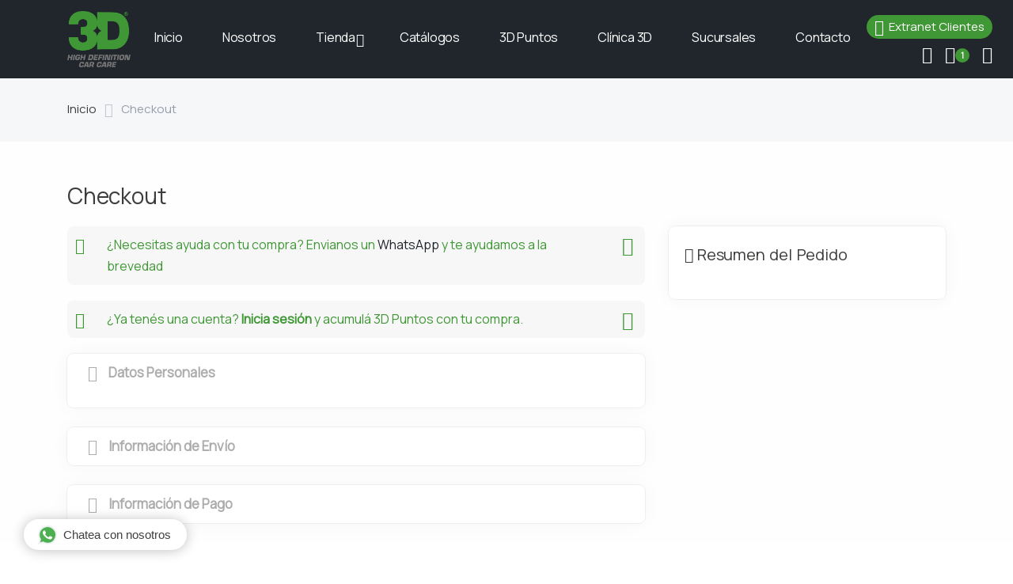

--- FILE ---
content_type: text/html; charset=UTF-8
request_url: https://3dproductos.com.ar/checkout.php
body_size: 12395
content:

<!DOCTYPE html>
<html lang="es">
	<head>
		<!-- Google tag (gtag.js) --><script async src="https://www.googletagmanager.com/gtag/js?id=UA-214037379-1"></script><script>window.dataLayer = window.dataLayer || [];function gtag(){dataLayer.push(arguments);}gtag("js", new Date());gtag("config", "UA-214037379-1");</script><meta name="google-site-verification" content="CslJqbZGOipnqVTmUDxLrazNc0VvcmdaxlcuJFJXn4c" /><!-- Google tag (gtag.js) --><script async src="https://www.googletagmanager.com/gtag/js?id=AW-876241013"></script><script>window.dataLayer = window.dataLayer || []; function gtag(){dataLayer.push(arguments);} gtag("js", new Date()); gtag("config", "AW-876241013"); </script><script>gtag("event", "page_view", {"send_to": "AW-876241013","value": "replace with value","items": [{"id": "replace with value","google_business_vertical": "retail"}]});</script>
<meta charset="utf-8">
<meta name="viewport" content="width=device-width,initial-scale=1">
<meta name="description" content="">
<meta name="keywords" content="">
<meta name="author" content="Core Devs">
<meta name="google" content="notranslate">
	<title>3D Productos | Checkout</title>
	        <base href="https://www.3dproductos.com.ar/">
        
<link rel="apple-touch-icon" sizes="57x57" href="assets/img/3dproductos/favicon/apple-icon-57x57.png?v=2.1.25.511">
<link rel="apple-touch-icon" sizes="60x60" href="assets/img/3dproductos/favicon/apple-icon-60x60.png?v=2.1.25.511">
<link rel="apple-touch-icon" sizes="72x72" href="assets/img/3dproductos/favicon/apple-icon-72x72.png?v=2.1.25.511">
<link rel="apple-touch-icon" sizes="76x76" href="assets/img/3dproductos/favicon/apple-icon-76x76.png?v=2.1.25.511">
<link rel="apple-touch-icon" sizes="114x114" href="assets/img/3dproductos/favicon/apple-icon-114x114.png?v=2.1.25.511">
<link rel="apple-touch-icon" sizes="120x120" href="assets/img/3dproductos/favicon/apple-icon-120x120.png?v=2.1.25.511">
<link rel="apple-touch-icon" sizes="144x144" href="assets/img/3dproductos/favicon/apple-icon-144x144.png?v=2.1.25.511">
<link rel="apple-touch-icon" sizes="152x152" href="assets/img/3dproductos/favicon/apple-icon-152x152.png?v=2.1.25.511">
<link rel="apple-touch-icon" sizes="180x180" href="assets/img/3dproductos/favicon/apple-icon-180x180.png?v=2.1.25.511">
<link rel="icon" type="image/png" sizes="192x192" href="assets/img/3dproductos/favicon/android-icon-192x192.png?v=2.1.25.511">
<link rel="icon" type="image/png" sizes="32x32" href="assets/img/3dproductos/favicon/favicon-32x32.png?v=2.1.25.511">
<link rel="icon" type="image/png" sizes="96x96" href="assets/img/3dproductos/favicon/favicon-96x96.png?v=2.1.25.511">
<link rel="icon" type="image/png" sizes="16x16" href="assets/img/3dproductos/favicon/favicon-16x16.png?v=2.1.25.511">
<meta name="msapplication-TileColor" content="#ffffff">
<meta name="msapplication-TileImage" content="assets/img/3dproductos/favicon/ms-icon-144x144.png?v=2.1.25.511">

<meta property='og:title' content='3D Productos | Checkout'/>
<meta property="og:locale" content="es_AR">
<meta property="og:site_name" content="3D Productos">
<meta property='og:image' content='https://www.3dproductos.com.ar//assets/img/3dproductos/favicon.png?v=2.1.25.511'/>
<meta property='og:description' content=''/>
<meta property='og:url' content='https://www.3dproductos.com.ar/'/>
<meta property='og:image:width' content='1000' />
<meta property='og:image:height' content='1000' />
<meta property="og:type" content='website'/>

<meta name="theme-color" content="#ffffff">
<link rel="stylesheet" href="./assets/css/plugins.css?v=2.1.25.511">
<link rel="stylesheet" href="./assets/css/style.css?v=2.1.25.511">

<link rel="stylesheet" href="./assets/css/fonts/fontawesome.min.css?v=2.1.25.511">
<link rel="stylesheet" href="./assets/css/fonts/brands.min.css?v=2.1.25.511">
<link rel="stylesheet" href="./assets/css/fonts/regular.min.css?v=2.1.25.511">
<link rel="stylesheet" href="./assets/css/fonts/solid.min.css?v=2.1.25.511">

<link href="./sistema/assets/fonts/font-fileuploader.css" rel="stylesheet">
<link href="./sistema/assets/css/fileuploader/jquery.fileuploader-theme-dragdrop-thumbnails.css" rel="stylesheet"/>
<link href="./sistema/assets/css/fileuploader/jquery.fileuploader-theme-avatar.css" rel="stylesheet"/>
<link href="./sistema/assets/css/fileuploader/jquery.fileuploader.min.css" rel="stylesheet"/>

	<link href="./sistema/assets/fonts/font-3dproductos.css" rel="stylesheet">
	
<link rel="stylesheet" href="./assets/css/swiper-bundle.min.css?v=2.1.25.511">

<link href="./assets/css/custom/3dproductos/custom.css?v=2.1.25.511" rel="stylesheet"/>

<!-- JQuery & JQuery UI -->
<script src="./assets/js/jquery-3.6.0.js?v=2.1.25.511"></script>
<script src="./assets/js/jquery.redirect.js?v=2.1.25.511"></script>
<script src="./assets/js/script.js?v=2.1.25.511"></script>
<script src="./sistema/assets/js/plugins/fileuploader/jquery.fileuploader.js"></script>

<style>
	:root {
		--color-primario: #409735;
		--color-primario-10: rgba(64, 151, 53, 0.1);
		--color-primario-20: rgba(64, 151, 53, 0.2);
		--color-primario-30: rgba(64, 151, 53, 0.3);
		--color-primario-40: rgba(64, 151, 53, 0.4);
		--color-secundario: #21262C;
		--color-boton-whatsapp: #409735;
		--color-boton-scrolltop: #409735;
		--color-boton-chatbot: ;
		--color-fondo-barra: #409735;
		--color-fondo-pie-pagina: #21262C;
		--color-scroll: #409735;
	}

	.video-portada-165{ width: 100%; height: 100%; object-fit: cover; position: absolute; top: 0; left: 0; z-index: 0; }.video-portada-165 iframe{ width: 100%; height: 56.25vw; min-height: 100vh; min-width: 177.77vh; position: absolute; top: 50%; left: 50%; transform: translate(-50%, -50%); z-index: 0; border: none; pointer-events: none; }.youtube-video-container{ position: relative; width: 100%; height: 100%; cursor: pointer; overflow: hidden; }.youtube-unmute-btn{ position: absolute; top: 20px; right: 20px; z-index: 10; background: rgba(0,0,0,0.7); color: white; border: none; padding: 8px 13px; border-radius: 50%; cursor: pointer; font-size: 16px; transition: all 0.3s ease; pointer-events: auto; }.mp4-video-container{ position: relative; width: 100%; height: 100%; overflow: hidden; }.video-unmute-btn{ position: absolute; top: 20px; right: 20px; z-index: 10; background: rgba(0,0,0,0.7); color: white; border: none; padding: 8px 14px; border-radius: 50%; cursor: pointer; font-size: 16px; transition: all 0.3s ease; pointer-events: auto; }.video-unmute-btn:hover{ background: rgba(0,0,0,0.9); transform: scale(1.1); }.youtube-unmute-btn:hover{ background: rgba(0,0,0,0.9); transform: scale(1.1); }.bg-portada-165{ position: relative; overflow: hidden; }.youtube-click-overlay{ position: absolute; top: 0; left: 0; width: 100%; height: 100%; z-index: 5; cursor: pointer; }iframe[src*='youtube.com'], iframe[src*='youtube-nocookie.com'] { pointer-events: none !important; }.ytp-chrome-top, .ytp-chrome-bottom, .ytp-show-cards-title, .ytp-pause-overlay, .ytp-cued-thumbnail-overlay { display: none !important; visibility: hidden !important; opacity: 0 !important; }.ytp-gradient-top, .ytp-gradient-bottom { display: none !important; visibility: hidden !important; }.ytp-chrome-controls { display: none !important; visibility: hidden !important; height: 0 !important; }.ytp-progress-bar-container, .ytp-control-bar { display: none !important; visibility: hidden !important; }.ytp-title, .ytp-title-channel, .ytp-title-text { display: none !important; visibility: hidden !important; }.ytp-watermark, .ytp-impression-link { display: none !important; visibility: hidden !important; }.ytp-cards-button, .ytp-overflow-button, .ytp-share-button { display: none !important; visibility: hidden !important; }.ytp-copylink-button, .ytp-watch-later-button, .ytp-search-button { display: none !important; visibility: hidden !important; }.ytp-playlist-menu-button, .ytp-cards-teaser { display: none !important; visibility: hidden !important; }.ytp-suggested-action, .ytp-pause-overlay-container { display: none !important; visibility: hidden !important; }.html5-video-player .ytp-chrome-top, .html5-video-player .ytp-chrome-bottom { display: none !important; visibility: hidden !important; }.html5-video-player [class*='ytp-'] { display: none !important; visibility: hidden !important; }div[class*='ytp-'], button[class*='ytp-'], a[class*='ytp-'] { display: none !important; visibility: hidden !important; }[class*='ytp-'] * { display: none !important; visibility: hidden !important; }body [class*='ytp-'] { display: none !important; visibility: hidden !important; opacity: 0 !important; pointer-events: none !important; }.ytp-title-link, .ytp-title-channel-logo, .ytp-title-expanded-heading { display: none !important; visibility: hidden !important; }.ytp-ce-element, .ytp-ce-element-show { display: none !important; visibility: hidden !important; }.ytp-videowall-still { display: none !important; visibility: hidden !important; }.ytp-scroll-min, .ytp-scroll-max { display: none !important; visibility: hidden !important; }.ytp-volume-panel, .ytp-mute-button { display: none !important; visibility: hidden !important; }.iv-branding { display: none !important; visibility: hidden !important; }.ytp-paid-content-overlay { display: none !important; visibility: hidden !important; }.ytp-contextmenu { display: none !important; visibility: hidden !important; }.swiper-content{ position: relative; z-index: 2; }.swiper-overlay{ position: relative; z-index: 1; }.portada-efecto{ overflow: hidden; }.portada-efecto-image{ position: relative; }.portada-efecto-canvas{ position: relative; min-height: 400px; }@media (max-width: 991px) { .portada-efecto-image{ order: 1 !important; min-height: 300px; } }@media (max-width: 991px) { .portada-efecto-canvas{ order: 2 !important; } }</style>

<script type="text/javascript" src="https://leads.godixital.com/js/whatsapp_button/whatsapp_button.php"></script><link href="https://chat.godixital.com/chat/css/chat.css" rel="stylesheet"><script type="text/javascript" src="https://chat.godixital.com/chat/js/index.php"></script><meta name="google-site-verification" content="CslJqbZGOipnqVTmUDxLrazNc0VvcmdaxlcuJFJXn4c" /><!-- Meta Pixel Code --> <script> !function(f,b,e,v,n,t,s) {if(f.fbq)return;n=f.fbq=function(){n.callMethod? n.callMethod.apply(n,arguments):n.queue.push(arguments)}; if(!f._fbq)f._fbq=n;n.push=n;n.loaded=!0;n.version="2.0"; n.queue=[];t=b.createElement(e);t.async=!0; t.src=v;s=b.getElementsByTagName(e)[0]; s.parentNode.insertBefore(t,s)}(window, document,"script", "https://connect.facebook.net/en_US/fbevents.js"); fbq("init", "745504427180923"); fbq("track", "PageView"); </script> <noscript><img height="1" width="1" style="display:none" src="https://www.facebook.com/tr?id=745504427180923&ev=PageView&noscript=1" /></noscript> <!-- End Meta Pixel Code -->
		<script>
			$(document).ready(function(){
									cargarCarritoMenu();
										cargarFavoritosMenu();
									limpiarErroresCheckoutAnterior();

				// Cargar información del checkout para todos los casos
				cargarInformacionCheckout();


				// Si el cliente tiene lista de precios, configurar checkout especial
											});
		</script>

		<!-- Google Maps API Script -->
		<script src="assets/ajax/secciones/carrito/get_google_places_api.php"></script>
	</head>

	<body>
		<div class="content-wrapper">
			<title_aux class="d-non d-none">3D Productos | Checkout</title_aux>

<header class="wrapper bg-color-secundario ">
	<nav class="navbar navbar-expand-lg center-nav navbar-dark navbar-bg-color-secundario header-nav">
	<div class="container flex-lg-row flex-nowrap align-items-center">
		<div class="navbar-brand w-100 ">
			<div class="d-flex align-items-center">
				<a href="./">
											<img src="assets/img/3dproductos/logo.png?2.1.25.511" srcset="assets/img/3dproductos/logo.png?2.1.25.511 2x" class="" alt="">
										</a>
			</div>
		</div>
		<div id="mobileMenu" class="navbar-collapse offcanvas offcanvas-nav offcanvas-start mobile-menu d-none">
			<div class="offcanvas-header d-lg-none">
				<a href="./" class="d-flex align-items-center">
											<img src="assets/img/3dproductos/logo.png?2.1.25.511" srcset="assets/img/3dproductos/logo.png?2.1.25.511 2x" class="logo-menu-mobile" alt="">
										</a>
				<button type="button" class="btn-close text-white" data-bs-dismiss="offcanvas" aria-label="Close"></button>
			</div>
			<div class="offcanvas-body ms-lg-auto me-lg-auto d-flex flex-column h-100 ps-0 pe-0">
				<ul class="navbar-nav">
																	<li class="nav-item">
													<a class="nav-link ps-xl-6 ps-lg-2 ps-6 " href="">Inicio</a>
												</li>
																							<li class="nav-item">
												<a class="nav-link ps-xl-6 ps-lg-2 ps-6 " href="nosotros">Nosotros</a>
											</li>
																								<li class="nav-item dropdown">
														<a class="nav-link ps-xl-6 ps-lg-2 ps-6 dropdown-toggle " data-bs-toggle="dropdown">Tienda</a>
														<ul class="dropdown-menu">
																															<li class="nav-item">
																	<a class="dropdown-item ps-10 ps-lg-6 fw-bold" href="productos">Ver todas las categorías</a>
																</li>
																																		<li class="dropdown dropdown-submenu dropend">
																			<a class="dropdown-item dropdown-toggle ps-10 ps-lg-6" href="productos/categoria/productos-3d" data-bs-toggle="dropdown">Productos 3D</a>
																			<ul class="dropdown-menu">
																																									<li class="nav-item">
																						<a class="dropdown-item ps-12 ps-lg-6 fw-bold" href="productos/categoria/productos-3d">Ver todo en Productos 3D</a>
																					</li>
																																													<li class="nav-item">
																									<a class="dropdown-item ps-12 ps-lg-6" href="productos/categoria/productos-3d/limpiadores-y-desengrasantes">Limpiadores y Desengrasantes</a>
																								</li>
																																																<li class="nav-item">
																									<a class="dropdown-item ps-12 ps-lg-6" href="productos/categoria/productos-3d/nano-concentrados">Nano Concentrados</a>
																								</li>
																																																<li class="nav-item">
																									<a class="dropdown-item ps-12 ps-lg-6" href="productos/categoria/productos-3d/embellecedores-y-protectores">Embellecedores y Protectores</a>
																								</li>
																																																<li class="nav-item">
																									<a class="dropdown-item ps-12 ps-lg-6" href="productos/categoria/productos-3d/pulimentos">Pulimentos</a>
																								</li>
																																																<li class="nav-item">
																									<a class="dropdown-item ps-12 ps-lg-6" href="productos/categoria/productos-3d/selladores">Selladores</a>
																								</li>
																																																<li class="nav-item">
																									<a class="dropdown-item ps-12 ps-lg-6" href="productos/categoria/productos-3d/fragancias-y-neutralizadores">Fragancias y Neutralizadores</a>
																								</li>
																																																<li class="nav-item">
																									<a class="dropdown-item ps-12 ps-lg-6" href="productos/categoria/productos-3d/lavado">Lavado</a>
																								</li>
																																																<li class="nav-item">
																									<a class="dropdown-item ps-12 ps-lg-6" href="productos/categoria/productos-3d/ceras">Ceras</a>
																								</li>
																																																<li class="nav-item">
																									<a class="dropdown-item ps-12 ps-lg-6" href="productos/categoria/productos-3d/glw-series">GLW Series</a>
																								</li>
																																											</ul>
																		</li>
																																				<li class="dropdown dropdown-submenu dropend">
																			<a class="dropdown-item dropdown-toggle ps-10 ps-lg-6" href="productos/categoria/maquinas" data-bs-toggle="dropdown">Máquinas</a>
																			<ul class="dropdown-menu">
																																									<li class="nav-item">
																						<a class="dropdown-item ps-12 ps-lg-6 fw-bold" href="productos/categoria/maquinas">Ver todo en Máquinas</a>
																					</li>
																																													<li class="nav-item">
																									<a class="dropdown-item ps-12 ps-lg-6" href="productos/categoria/maquinas/aspiradoras">Aspiradoras</a>
																								</li>
																																																<li class="nav-item">
																									<a class="dropdown-item ps-12 ps-lg-6" href="productos/categoria/maquinas/hidrolavadoras">Hidrolavadoras y Accesorios</a>
																								</li>
																																																<li class="nav-item">
																									<a class="dropdown-item ps-12 ps-lg-6" href="productos/categoria/maquinas/lijadoras">Lijadoras</a>
																								</li>
																																																<li class="nav-item">
																									<a class="dropdown-item ps-12 ps-lg-6" href="productos/categoria/maquinas/pulidoras">Pulidoras</a>
																								</li>
																																																<li class="nav-item">
																									<a class="dropdown-item ps-12 ps-lg-6" href="productos/categoria/maquinas/taladros">Taladros</a>
																								</li>
																																											</ul>
																		</li>
																																				<li class="dropdown dropdown-submenu dropend">
																			<a class="dropdown-item dropdown-toggle ps-10 ps-lg-6" href="productos/categoria/accesorios" data-bs-toggle="dropdown">Accesorios</a>
																			<ul class="dropdown-menu">
																																									<li class="nav-item">
																						<a class="dropdown-item ps-12 ps-lg-6 fw-bold" href="productos/categoria/accesorios">Ver todo en Accesorios</a>
																					</li>
																																													<li class="nav-item">
																									<a class="dropdown-item ps-12 ps-lg-6" href="productos/categoria/accesorios/backings-rotativos">Backings Rotativos</a>
																								</li>
																																																<li class="nav-item">
																									<a class="dropdown-item ps-12 ps-lg-6" href="productos/categoria/accesorios/backings-roto-orbital">Backings Roto Orbital</a>
																								</li>
																																																<li class="nav-item">
																									<a class="dropdown-item ps-12 ps-lg-6" href="productos/categoria/accesorios/pads">Pads</a>
																								</li>
																																																<li class="nav-item">
																									<a class="dropdown-item ps-12 ps-lg-6" href="productos/categoria/accesorios/cepillos">Cepillos</a>
																								</li>
																																																<li class="nav-item">
																									<a class="dropdown-item ps-12 ps-lg-6" href="productos/categoria/accesorios/microfibras">Microfibras</a>
																								</li>
																																																<li class="nav-item">
																									<a class="dropdown-item ps-12 ps-lg-6" href="productos/categoria/accesorios/aplicadores">Aplicadores</a>
																								</li>
																																																<li class="nav-item">
																									<a class="dropdown-item ps-12 ps-lg-6" href="productos/categoria/accesorios/clay-bar">Clay Bar</a>
																								</li>
																																																<li class="nav-item">
																									<a class="dropdown-item ps-12 ps-lg-6" href="productos/categoria/accesorios/lijas-e-interfaces">Lijas e Interfaces</a>
																								</li>
																																																<li class="nav-item">
																									<a class="dropdown-item ps-12 ps-lg-6" href="productos/categoria/accesorios/cintas-enmascarar">Cintas de Enmascarar</a>
																								</li>
																																																<li class="nav-item">
																									<a class="dropdown-item ps-12 ps-lg-6" href="productos/categoria/accesorios/pistolas-limpieza">Pistolas de Limpieza</a>
																								</li>
																																																<li class="nav-item">
																									<a class="dropdown-item ps-12 ps-lg-6" href="productos/categoria/accesorios/lavado">Lavado</a>
																								</li>
																																																<li class="nav-item">
																									<a class="dropdown-item ps-12 ps-lg-6" href="productos/categoria/accesorios/indumentaria-merchandising">Indumentaria / Merchandising</a>
																								</li>
																																																<li class="nav-item">
																									<a class="dropdown-item ps-12 ps-lg-6" href="productos/categoria/accesorios/varios">Varios</a>
																								</li>
																																																<li class="nav-item">
																									<a class="dropdown-item ps-12 ps-lg-6" href="productos/categoria/accesorios/pistola-pintar">Pistola de Pintar</a>
																								</li>
																																																<li class="nav-item">
																									<a class="dropdown-item ps-12 ps-lg-6" href="productos/categoria/accesorios/iluminacion">Iluminacion</a>
																								</li>
																																											</ul>
																		</li>
																																				<li class="dropdown dropdown-submenu dropend">
																			<a class="dropdown-item dropdown-toggle ps-10 ps-lg-6" href="productos/categoria/kits" data-bs-toggle="dropdown">Kits</a>
																			<ul class="dropdown-menu">
																																									<li class="nav-item">
																						<a class="dropdown-item ps-12 ps-lg-6 fw-bold" href="productos/categoria/kits">Ver todo en Kits</a>
																					</li>
																																													<li class="nav-item">
																									<a class="dropdown-item ps-12 ps-lg-6" href="productos/categoria/kits/emprendedor">Emprendedor</a>
																								</li>
																																											</ul>
																		</li>
																																				<li class="nav-item">
																			<a class="dropdown-item ps-10 ps-lg-6" href="productos/categoria/gift-card">Gift Card</a>
																		</li>
																																				<li class="nav-item">
																			<a class="dropdown-item ps-10 ps-lg-6" href="productos/categoria/linea-nautica">Línea Naútica</a>
																		</li>
																																				<li class="dropdown dropdown-submenu dropend">
																			<a class="dropdown-item dropdown-toggle ps-10 ps-lg-6" href="productos/categoria/productos-hdq" data-bs-toggle="dropdown">Productos HDQ</a>
																			<ul class="dropdown-menu">
																																									<li class="nav-item">
																						<a class="dropdown-item ps-12 ps-lg-6 fw-bold" href="productos/categoria/productos-hdq">Ver todo en Productos HDQ</a>
																					</li>
																																													<li class="nav-item">
																									<a class="dropdown-item ps-12 ps-lg-6" href="productos/categoria/productos-hdq/ceras-y-selladores">Ceras y Selladores</a>
																								</li>
																																											</ul>
																		</li>
																																</ul>
													</li>
																							<li class="nav-item">
												<a class="nav-link ps-xl-6 ps-lg-2 ps-6 " href="catalogos">Catálogos</a>
											</li>
																						<li class="nav-item">
												<a class="nav-link ps-xl-6 ps-lg-2 ps-6 " href="3dpuntos">3D Puntos</a>
											</li>
																						<li class="nav-item">
												<a class="nav-link ps-xl-6 ps-lg-2 ps-6 " href="clinicas">Clínica 3D</a>
											</li>
																						<li class="nav-item">
												<a class="nav-link ps-xl-6 ps-lg-2 ps-6 " href="sucursales">Sucursales</a>
											</li>
																						<li class="nav-item">
												<a class="nav-link ps-xl-6 ps-lg-2 ps-6 " href="contacto">Contacto</a>
											</li>
															</ul>
			</div>
		</div>
		<div class="navbar-other w-100 d-flex justify-content-end ms-auto">
			<div align="right">
									<span id="boton-extranet" href="#" role="button" data-bs-toggle="modal" data-bs-target="#modal-signin-extranet" class="btn-icon btn-icon-start mb-0 d-flex align-items-center justify-content-center m-0 mb-2 p-0 ps-1-5 pe-1-5 b-0 lh-2 w-fit boton-extranet">
						<i class="uil uil-user-square fs-20 pt-0"></i>
						<p class="mb-0 fs-15 lh-1">Extranet Clientes</p>
					</span>
									<ul class="navbar-nav flex-row align-items-center justify-content-end ms-auto lh-1">
											<li class="nav-item">
							<a class="nav-link" data-bs-toggle="offcanvas" data-bs-target="#offcanvas-search">
								<i class="uil uil-search"></i>
							</a>
						</li>
																	<li class="login nav-item dropdown language-select">
								<a class="nav-link position-relative d-flex flex-row align-items-center dropdown-item" href="#" role="button" data-bs-toggle="modal" data-bs-target="#modal-signin">
									<i class="uil uil-user"></i>
									<span class="badge badge-login bg-primary bounce">1</span>
								</a>
							</li>
							<li class="logout nav-item dropdown language-select d-non">

							</li>
													<li class="nav-item d-non">
							<a class="nav-link position-relative d-flex flex-row align-items-center" data-bs-toggle="offcanvas" data-bs-target="#favoritosMenu">
								<i class="uil uil-heart"></i>
							</a>
						</li>
												<li class="nav-item">
							<a class="nav-link position-relative d-flex flex-row align-items-center" data-bs-toggle="offcanvas" data-bs-target="#carritoMenu">
								<i class="uil uil-shopping-cart"></i>
								<span class="badge badge-cart bg-primary"></span>
							</a>
						</li>
											<li class="nav-item d-lg-none">
						<button class="hamburger offcanvas-nav-btn"><span></span></button>
					</li>
				</ul>
			</div>
		</div>
	</div>
</nav>
<div class="custom-dropdown-menu" id="megaMenu">
	<div class="row justify-content-center flex-wrap mt-6">
			</div>
</div>
<div id="carritoMenu" class="offcanvas offcanvas-end bg-color-secundario" data-bs-scroll="true">

</div>
<div id="favoritosMenu" class="offcanvas offcanvas-end bg-color-secundario" data-bs-scroll="true">

</div>
<div id="filtrosMenu" class="offcanvas offcanvas-start bg-color-secundario" data-bs-scroll="true">

</div>
<div class="div-buscar-header offcanvas offcanvas-top bg-color-secundario" id="offcanvas-search" data-bs-scroll="true">
	<div class="container d-flex flex-row py-4">
		<form class="search-form w-100">
			<input id="txtBuscarShop" type="text" oninput="keypressBuscar(event);" onkeypress="keypressBuscarEnter(event);" class="form-control text-white" placeholder="¿Qué estás buscando?" autocomplete="off">
		</form>
		<button type="button" class="btn-close" data-bs-dismiss="offcanvas" aria-label="Close"></button>
	</div>
	<div id="divSugerenciasBuscar" class="container pt-6 d-none">

	</div>
</div></header>			<section class="wrapper bg-gray ">
				<div class="container py-3 py-md-5">
					<nav class="d-inline-block" aria-label="breadcrumb">
						<ol class="breadcrumb mb-0">
							<li class="breadcrumb-item me-2"><a href="">Inicio</a></li>
							<li class="breadcrumb-item active text-muted" aria-current="page">Checkout</li>
						</ol>
					</nav>
				</div>
			</section>
			<section class="wrapper bg-light">
				<div class="container pt-8 pt-md-10 pb-0">
					<h2 class="display-6 mb-0 pb-4">Checkout</h2>
					<div id="Checkout" class="row">
						<div class="col-lg-8 ">
															<div class="alert alert-custom alert-icon alert-dismissible fade show" role="alert">
									<span>
										<i class="uil uil-exclamation-triangle"></i>
										<p class="mb-0">¿Necesitas ayuda con tu compra? Envianos un <a href='https://wa.me/+541125433109' target='_blank' style='color:var(--color-secundario);'>WhatsApp</a> y te ayudamos a la brevedad</p>
									</span>
									<button type="button" class="btn-close" data-bs-dismiss="alert" aria-label="Close"></button>
								</div>
																<div class="alert alert-custom alert-icon alert-dismissible fade show mb-4" role="alert">
									<span>
										<i class="uil uil-exclamation-circle"></i>
																					<i class="uil uil-exclamation-circle"></i>
											<p class="mb-0">¿Ya tenés una cuenta? <a href="#" data-bs-target="#modal-signin" data-bs-toggle="modal" data-bs-dismiss="modal" class="alert-link hover">Inicia sesión</a> y acumulá 3D Puntos con tu compra.</p>
																				</span>
									<button type="button" class="btn-close" data-bs-dismiss="alert" aria-label="Close"></button>
								</div>
															<div class="accordion accordion-wrapper" id="accordionCheckout">
								<!-- PASO 1: DATOS PERSONALES -->
								<div class="card accordion-item icon">
									<div class="card-header" id="headingDatosPersonales">
										<div class="d-flex justify-content-between">
											<button class="accordion-button cursor-pointer collapsed" data-bs-toggle="collapse" data-bs-target="#collapseDatosPersonales" aria-expanded="false" aria-controls="collapseDatosPersonales" style="pointer-events: none;">
												<span><i class="uil uil-user"></i></span> Datos Personales
											</button>
											<i class="uil uil-edit text-sm fs-17 cursor-pointer d-none" id="btnEditarDatosPersonales" onclick="editarDatosPersonalesCheckout();"></i>
										</div>
									</div>
									<div id="collapseDatosPersonales" class="accordion-collapse collapse show" aria-labelledby="headingDatosPersonales" data-bs-parent="#accordionCheckout">
										<div class="card-body">
											<div id="contenidoDatosPersonales">
												<!-- El contenido de datos personales se cargará aquí -->
											</div>
										</div>
									</div>
								</div>
								<!-- PASO 2: ENVÍO -->
								<div class="card accordion-item icon">
									<div class="card-header" id="headingEnvio">
										<div class="d-flex justify-content-between">
											<button class="accordion-button cursor-pointer collapsed" data-bs-toggle="collapse" data-bs-target="#collapseEnvio" aria-expanded="false" aria-controls="collapseEnvio" style="pointer-events: none;">
												<span><i class="uil uil-truck"></i></span> Información de Envío
											</button>
											<i class="uil uil-edit text-sm fs-17 cursor-pointer d-none" id="btnEditarEnvio" onclick="editarEnvioCheckout();"></i>
										</div>
									</div>
									<div id="collapseEnvio" class="accordion-collapse collapse" aria-labelledby="headingEnvio" data-bs-parent="#accordionCheckout">
										<div class="card-body">
											<div id="contenidoEnvio">
												<!-- El contenido de envío se cargará aquí -->
											</div>
										</div>
									</div>
								</div>
								<!-- PASO 3: PAGO -->
								<div class="card accordion-item icon">
									<div class="card-header" id="headingPago">
										<button class="accordion-button collapsed" data-bs-toggle="collapse" data-bs-target="#collapsePago" aria-expanded="false" aria-controls="collapsePago" style="pointer-events: none;">
											<span><i class="uil uil-credit-card"></i></span> Información de Pago
										</button>
									</div>
									<div id="collapsePago" class="accordion-collapse collapse" aria-labelledby="headingPago" data-bs-parent="#accordionCheckout">
										<div class="card-body">
											<div id="contenidoPago">
												<!-- El contenido de pago se cargará aquí -->
											</div>
										</div>
									</div>
								</div>
							</div>
						</div>
						<div id="divResumenPedido" class="col-lg-4 mb-4 ">
							<div class="card">
								<div class="card-header">
									<div class="d-flex align-items-center">
										<i class="uil uil-shopping-bag text-sm fs-19 me-1"></i>
										<h3 class="mb-0 fs-20">Resumen del Pedido</h3>
									</div>
								</div>
								<div class="card-body">
									<div id="resumenProductos">
										<!-- Los productos se cargarán aquí -->
									</div>
									<div id="resumenCalculos">
										<!-- Los cálculos se cargarán aquí -->
									</div>
								</div>
							</div>
						</div>
					</div>
				</div>
			</section>
							<section id="divBanners" class="wrapper bg-gray">
					<div class="container pt-4 pb-4">
						<div class="row">
							<div class="swiper-container blog grid-view" data-margin="30" data-dots="true" data-items-xxl="5" data-items-lg="4" data-items-md="3" data-items-sm="2" data-items-xs="1">
								<div class="swiper">
									<div class="swiper-wrapper">
																					<div class="swiper-slide texto-slide-pedidos" align="center">
												<i class="uil uil-box banner-icon"></i>
												<div>
													<h4 class="mb-1">Envío gratis</h4>
													<p class="mb-0 fs-13">Para compras superiores a $100.000</p>
												</div>
											</div>
																						<div class="swiper-slide texto-slide-pedidos" align="center">
												<i class="uil uil-stopwatch banner-icon"></i>
												<div>
													<h4 class="mb-1">Despacho inmediato</h4>
													<p class="mb-0 fs-13">Tu pedido sale en menos de 24 hs</p>
												</div>
											</div>
																						<div class="swiper-slide texto-slide-pedidos" align="center">
												<i class="uil uil-chat-bubble-user banner-icon"></i>
												<div>
													<h4 class="mb-1">Soporte experto</h4>
													<p class="mb-0 fs-13">Asesoramiento directo de especialistas en cuidado automotriz</p>
												</div>
											</div>
																						<div class="swiper-slide texto-slide-pedidos" align="center">
												<i class="uil uil-shield-check banner-icon"></i>
												<div>
													<h4 class="mb-1">Compra 100% segura</h4>
													<p class="mb-0 fs-13">Pagá con tarjeta de crédito o débito con total tranquilidad</p>
												</div>
											</div>
																						<div class="swiper-slide texto-slide-pedidos" align="center">
												<i class="uil uil-credit-card banner-icon"></i>
												<div>
													<h4 class="mb-1">Cuotas sin interés</h4>
													<p class="mb-0 fs-13">3 y 6 cuotas sin interés en tus productos favoritos a partir de los $100.000</p>
												</div>
											</div>
																				</div>
								</div>
							</div>
						</div>
					</div>
				</section>
						</div>
		<div class="alerta-alias-copiado alert alerta-carrito alert-success fade me-4 ms-4 show d-non" role="alert">
			<div class="d-flex align-items-center">
				<i class="uil uil-university me-2 fs-18"></i>
				<p class="mb-0  d-inline-block">¡Se copió el alias de la cuenta!</p>
			</div>
		</div>
		<div class="alerta-cbu-copiado alert alerta-carrito alert-success fade me-4 ms-4 show d-non" role="alert">
			<div class="d-flex align-items-center">
				<i class="uil uil-university me-2 fs-18"></i>
				<p class="mb-0">¡Se copió el CBU de la cuenta!</p>
			</div>
		</div>
			<footer class="text-inverse " style="background:var(--color-fondo-pie-pagina);">
		<div class="container pt-8 pb-6">
						<div class="row gy-6 gy-lg-0 footer-mobile w-100">
									<div class="d-block">
						<a href="" target="_parent"><img class="footer-logo ms-2 mb-0" src="assets/img/3dproductos/logo-footer.png?2.1.25.511" srcset="assets/img/3dproductos/logo-footer.png?2.1.25.511 2x" alt=""></a>
					</div>
									<div class="accordion accordion-wrapper " id="accordionSimpleExample">
											<div class="card plain accordion-item">
							<div class="card-header" id="headingSimpleTwo">
								<button class="collapsed" data-bs-toggle="collapse" data-bs-target="#collapseSimpleTwo" aria-expanded="false" aria-controls="collapseSimpleTwo">Categorías</button>
							</div>
							<div id="collapseSimpleTwo" class="accordion-collapse collapse" aria-labelledby="headingSimpleTwo" data-bs-parent="#accordionSimpleExample">
								<div class="card-body">
									<ul class="list-unstyled mb-4">
																							<li><a href="productos/categoria/productos-3d">Productos 3D</a></li>
																										<li><a href="productos/categoria/maquinas">Máquinas</a></li>
																										<li><a href="productos/categoria/accesorios">Accesorios</a></li>
																										<li><a href="productos/categoria/kits">Kits</a></li>
																										<li><a href="productos/categoria/gift-card">Gift Card</a></li>
																										<li><a href="productos/categoria/linea-nautica">Línea Naútica</a></li>
																										<li><a href="productos/categoria/productos-hdq">Productos HDQ</a></li>
																						</ul>
								</div>
							</div>
						</div>
												<div class="card plain accordion-item">
							<div class="card-header" id="headingSimpleFour">
								<button class="collapsed" data-bs-toggle="collapse" data-bs-target="#collapseSimpleFour" aria-expanded="false" aria-controls="collapseSimpleFour">Legales</button>
							</div>
							<div id="collapseSimpleFour" class="accordion-collapse collapse" aria-labelledby="headingSimpleFour" data-bs-parent="#accordionSimpleExample">
								<div class="card-body">
									<ul class="list-unstyled mb-4">
																					<li><a href="politica-de-privacidad">Política de privacidad</a></li>
																						<li><a href="terminos-del-servicio">Términos del servicio</a></li>
																						<li><a href="politica-de-reembolso">Política de reembolso</a></li>
																						<li><a href="politica-de-envio">Política de envío</a></li>
																						<li><a href="3dpuntos">3D Puntos</a></li>
																				</ul>
								</div>
							</div>
						</div>
											<div class="col-12 ">
						<div class="widget">
															<h4 class="widget-title footer-titulo mb-1 mt-3">Nuestro Newsletter</h4>
								<p class="mb-5">
									Recibí las últimas novedades en tu correo electrónico
								</p>
								<div class="newsletter-wrapper mb-4">
									<div id="mc_embed_signup2">
										<form method="post" id="mc-embedded-subscribe-form3" name="mc-embedded-subscribe-form" class="validate dark-fields" target="_blank" novalidate>
											<div id="mc_embed_signup_scroll2">
												<div class="mc-field-group input-group form-floating">
													<input id="txtEmailNewsletterFooterMobile" type="email" class="required email form-control" placeholder="Tu email">
													<label for="txtEmailNewsletterFooterMobile">Tu email</label>
													<a class="btn btn-primary" onclick="agregarClienteNewsletter('txtEmailNewsletterFooterMobile');">Suscribirse</a>
												</div>
												<div id="mce-responses2" class="clear">
													<div class="response" id="mce-error-response2" style="display:none">
													</div>
													<div class="response" id="mce-success-response2" style="display:none">
													</div>
												</div>
												<div style="position:absolute;left:-5000px" aria-hidden="true">
													<input name="b_ddc180777a163e0f9f66ee014_4b1bcfa0bc" tabindex="-1">
												</div>
												<div class="clear">
												</div>
											</div>
										</form>
									</div>
								</div>
																<h4 class="widget-title footer-titulo mb-1">Seguínos</h4>
								<nav class="nav social social-white mb-0 gap-4 lh-1">
																			<a href="https://www.facebook.com/3D-Detailing-products-225512744257592/" target="_blank">
											<i class="fab fa-facebook-f"></i>
										</a>
																				<a href="https://www.instagram.com/3d_detailing_products/" target="_blank">
											<i class="fab fa-instagram"></i>
										</a>
																				<a href="https://www.youtube.com/c/3dproductosAr" target="_blank">
											<i class="fab fa-youtube"></i>
										</a>
																				<a href="https://twitter.com/3dproductosarg/status/1108148030648262657" target="_blank">
											<i class="fab fa-twitter"></i>
										</a>
																				<a href="https://www.linkedin.com/company/3d-high-definition-car-care/" target="_blank">
											<i class="fab fa-linkedin"></i>
										</a>
																				<a href="https://www.tiktok.com/@3d_detailing" target="_blank">
											<i class="fab fa-tiktok"></i>
										</a>
																		</nav>
																					</div>
					</div>
				</div>
				<div class="col-12">
					<hr class="footer-hr">
				</div>
				<div class="pie-pagina pie-pagina-mobile d-md-flex align-items-center justify-content-start div-footer-coredevs">
											<p class="mb-0 text-start core-devs">© 2026 3D Productos</p>
						<p class="mb-2 mb-lg-0 core-devs text-start">Todos los derechos reservados</p>
												<span class="d-flex flex-wrap align-items-center justify-content-start">
							<span class="mb-0 me-1 mb-lg-0 core-devs">Defensa al consumidor. Para reclamos</span>
							<a class="fw-bold core-devs mb-0 me-1" href="https://www.argentina.gob.ar/produccion/defensadelconsumidor/formulario" target="_blank">ingresá acá.</a>
															<a class="fw-bold core-devs mb-0" href="arrepentimiento">Botón de arrepentimiento</a>
													</span>
												<span class="d-flex justify-content-start">
							<p class="mb-0 mb-lg-0 core-devs">Desarrollado por</p>
							<a class="footer-coredevs ms-1" href="https://coredevs.ar" target="_blank">
								<img src="assets/img/general/coredevs_logo.png" class="coredevs-logo-footer">
							</a>
						</span>
										</div>
			</div>
			<div class="row gy-6 gy-lg-0 footer-desktop d-md-flex d-none ">
									<div class="col-lg-3">
						<div class="widget">
							<div class="d-block">
								<a href="" target="_parent"><img class="footer-logo mb-6" src="assets/img/3dproductos/logo-footer.png?2.1.25.511" srcset="assets/img/3dproductos/logo-footer.png?2.1.25.511 2x" alt=""></a>
							</div>
													</div>
					</div>
										<div class="col-lg-3 col-md-3">
						<div class="widget">
							<h4 class="widget-title footer-titulo mb-1">Categorías</h4>
							<ul class="list-unstyled mb-3">
																			<li><a href="productos/categoria/productos-3d">Productos 3D</a></li>
																						<li><a href="productos/categoria/maquinas">Máquinas</a></li>
																						<li><a href="productos/categoria/accesorios">Accesorios</a></li>
																						<li><a href="productos/categoria/kits">Kits</a></li>
																						<li><a href="productos/categoria/gift-card">Gift Card</a></li>
																						<li><a href="productos/categoria/linea-nautica">Línea Naútica</a></li>
																						<li><a href="productos/categoria/productos-hdq">Productos HDQ</a></li>
																		</ul>
						</div>
					</div>
										<div class="col-lg-3 col-md-12">
						<div class="widget">
															<h4 class="widget-title footer-titulo mb-1">Nuestro Newsletter</h4>
								<p class="mb-5"> Recibí las últimas novedades en tu correo electrónico</p>
								<div class="newsletter-wrapper mb-4">
									<div id="mc_embed_signup2">
										<form method="post" id="mc-embedded-subscribe-form4" name="mc-embedded-subscribe-form" class="validate dark-fields" target="_blank" novalidate>
											<div id="mc_embed_signup_scroll2">
												<div class="mc-field-group input-group form-floating">
													<input id="txtEmailNewsletterFooterDesktop" type="email" class="required email form-control" placeholder="Tu email">
													<label for="txtEmailNewsletterFooterDesktop">Tu email</label>
													<a class="btn btn-primary" onclick="agregarClienteNewsletter('txtEmailNewsletterFooterDesktop');">Suscribirse</a>
												</div>
												<div id="mce-responses2" class="clear">
													<div class="response" id="mce-error-response4" style="display:none">
													</div>
													<div class="response" id="mce-success-response4" style="display:none">
													</div>
												</div>
												<div style="position:absolute;left:-5000px" aria-hidden="true">
													<input name="b_ddc180777a163e0f9f66ee014_4b1bcfa0bc" tabindex="-1">
												</div>
												<div class="clear">
												</div>
											</div>
										</form>
									</div>
								</div>
																<h4 class="widget-title footer-titulo mb-1">Llamanos</h4>
								<ul class="list-unstyled mb-3">
									<li><a href="tel:8107773343">0810-777-3DHD (3343)</a></li>
								</ul>
														</div>
					</div>
										<div class="col-md-3 col-lg-3">
						<div class="widget">
							<h4 class="widget-title footer-titulo mb-1">Legales</h4>
							<ul class="list-unstyled mb-0">
																	<li><a href="politica-de-privacidad">Política de privacidad</a></li>
																		<li><a href="terminos-del-servicio">Términos del servicio</a></li>
																		<li><a href="politica-de-reembolso">Política de reembolso</a></li>
																		<li><a href="politica-de-envio">Política de envío</a></li>
																		<li><a href="3dpuntos">3D Puntos</a></li>
																</ul>
						</div>
											</div>
									<div class="col-12">
					<hr class="footer-hr">
				</div>
				<div class="d-flex align-items-center justify-content-between">
					<div class="pie-pagina align-items-center justify-content-between">
													<span class="d-flex">
								<p class="mb-2 mb-lg-0 core-devs">© 2026 3D Productos.</p>
								<p class="mb-2 mb-lg-0 ms-1 core-devs">Todos los derechos reservados</p>
							</span>
															<span class="d-flex align-items-center">
									<span class="mb-0 mb-lg-0 me-1 core-devs">Defensa al consumidor. Para reclamos</span>
									<a class="fw-bold core-devs mb-0" href="https://www.argentina.gob.ar/produccion/defensadelconsumidor/formulario" target="_blank">ingresá acá.</a>
																			<span class="mb-2 mb-lg-0 ms-1 me-1 core-devs">/</span>
										<a class="fw-bold core-devs" href="arrepentimiento">Botón de arrepentimiento</a>
																	</span>
														<span class="d-flex align-items-center">
								<p class="mb-2 mb-lg-0 core-devs">Desarrollado por</p>
								<a class="footer-coredevs ms-1 mx-auto" href="https://coredevs.ar" target="_blank">
									<img src="assets/img/general/coredevs_logo.png" class="coredevs-logo-footer">
								</a>
							</span>
												</div>
											<div>
							<nav class="nav social social-white mb-0 gap-4 lh-1">
																	<a href="https://www.facebook.com/3D-Detailing-products-225512744257592/" target="_blank">
										<i class="fab fa-facebook-f"></i>
									</a>
																		<a href="https://www.instagram.com/3d_detailing_products/" target="_blank">
										<i class="fab fa-instagram"></i>
									</a>
																		<a href="https://www.youtube.com/c/3dproductosAr" target="_blank">
										<i class="fab fa-youtube"></i>
									</a>
																		<a href="https://twitter.com/3dproductosarg/status/1108148030648262657" target="_blank">
										<i class="fab fa-twitter"></i>
									</a>
																		<a href="https://www.linkedin.com/company/3d-high-definition-car-care/" target="_blank">
										<i class="fab fa-linkedin"></i>
									</a>
																		<a href="https://www.tiktok.com/@3d_detailing" target="_blank">
										<i class="fab fa-tiktok"></i>
									</a>
																</nav>
						</div>
										</div>
			</div>
		</div>
	</footer>
	
<div class="alerta-carrito-agregado alert alerta-carrito alert-success fade me-4 ms-4 show d-fle d-non" role="alert">
	<img src="" class="rounded img-carrito-agregado me-2 v-align-top d-none d-sm-inline-block">
	<p class="mb-0  d-inline-block">
		<strong class="titulo-producto-alerta">[]</strong>
		<br><span></span>¡Se agregó al <a href="checkout"><strong>carrito</strong></a> con éxito!
	</p>
</div>
<div class="alerta-carrito-eliminado alert alerta-carrito alert-danger fade me-4 ms-4 show d-fle d-non" role="alert">
	<img src="" class="rounded img-carrito-eliminado me-2 v-align-top d-none d-sm-inline-block">
	<p class="mb-0  d-inline-block">
		<strong class="titulo-producto-alerta">[]</strong>
		<br><span></span>Se eliminó del <a href="checkout" class="link-carrito-eliminado"><strong>carrito</strong></a> con éxito
	</p>
</div>
<div class="alerta-favorito-agregado alert alerta-favorito alert-success fade me-4 ms-4 show d-fle d-non" role="alert">
	<img src="" class="rounded img-favorito-agregado me-2 v-align-top d-none d-sm-inline-block">
	<p class="mb-0  d-inline-block">
		<strong>[]</strong>
		<br><span></span>¡Se agregó a favoritos con éxito!
	</p>
</div>
<div class="alerta-favorito-eliminado alert alerta-favorito alert-danger fade me-4 ms-4 show d-fle d-non" role="alert">
	<img src="" class="rounded img-favorito-eliminado me-2 v-align-top d-none d-sm-inline-block">
	<p class="mb-0  d-inline-block">
		<strong>[]</strong>
		<br><span></span>Se eliminó de favoritos con éxito
	</p>
</div>
<div class="alerta-stock-cliente alert alerta-carrito alert-info fade me-4 ms-4 show d-fle d-non" role="alert">
	<img src="" class="rounded img-carrito-stock me-2 v-align-top d-none d-sm-inline-block">
	<p class="mb-0  d-inline-block">
		<strong>[]</strong>
		<br><span></span>Te avisaremos por email cuando tengamos stock nuevamente
	</p>
</div>
<div class="alerta-stock-no-cliente alert alerta-carrito alert-warning fade me-4 ms-4 show d-fle d-non" role="alert">
	<img src="" class="rounded img-carrito-stock me-2 v-align-top d-none d-sm-inline-block">
	<p class="mb-0  d-inline-block">
		<strong>[]</strong>
		<br><span></span>Tenés que <a onclick="abrirPopupLogin();"><strong>iniciar sesión</strong></a> para recibir avisos
	</p>
</div>

<div class="modal fade" id="modal-signin" tabindex="-1">
	<div class="modal-dialog modal-dialog-centered modal-sm">
		<div class="modal-content text-center">
			<div class="modal-body">
								<button type="button" class="btn-close" data-bs-dismiss="modal" aria-label="Close"></button>
				<div class="d-flex justify-content-center align-items-center gap-2 flex-wrap">
					<h2 class="text-nowrap mb-0">Bienvenido a</h2>
					<h2 class="text-primary text-nowrap mb-0 txt-empresa-login">3D Productos</h2>
				</div>
									<p class="lead mb-0 text-center">Minoristas</p>
									<div id="divOpcionesAcceso" class="d-grid mt-2" align="right">
					<p class="lead mb-6 text-center">Elegí una opción para entrar</p>
					<a class="btn btn-primary btn-login w-100 mb-4" onclick="mostrarRegistrarse();">Registrate</a>
					<a class="btn btn-primary btn-login w-100 mb-4" onclick="mostrarLoginMailClave();">Ingresá con email y contraseña</a>
											<div>
							<a class="w-100 mb-4 fs-16 hover w-fit a-registrate" onclick="mostrarRecibirCodigo();">Recuperá tu contraseña</a>
						</div>
										</div>
				<div id="divSolicitarCodigoAcceso" class="mt-2 d-non" align="right">
					<p class="lead text-center mb-4">Recibí un código por email</p>
					<div class="form-floating mb-6">
						<input id="txtEmailCodigo" type="email" class="form-control" placeholder="Email">
						<label for="txtEmailCodigo">Email</label>
						<p id="txtEmailInvalido" class="form-label-error mb-0">Email inválido</p>
					</div>
					<div class="d-flex gap-2 justify-content-end">
						<a class="btn btn-secondary btn-logi mb-0" onclick="volverOpcionesAcceso();">Volver</a>
						<a class="btn btn-primary btn-logi mb-0" onclick="enviarCodigoAcceso();">Enviar</a>
					</div>
				</div>
				<div id="divIngresarCodigoAcceso" class="mt-2 d-non" align="right">
					<p class="lead mb-6 text-center">Ingresá el código de acceso que te enviamos por correo</p>
					<div class="form-floating">
						<input id="txtCodigo" type="text" maxlength="4" onkeypress="return event.charCode >= 48 && event.charCode <= 57" class="form-control" placeholder="Código">
						<label for="txtCodigo">Código</label>
					</div>
					<p id="txtCodigoInvalido" class="form-label-error mb-0">Código inválido</p>
					<div class="form-check mt-2 mb-0 text-start">
						<input id="chkRecordar1" type="checkbox" class="form-check-input">
						<label for="chkRecordar1" class="form-check-label">Recordame</label>
					</div>
					<div class="d-flex gap-2 justify-content-end">
						<a class="btn btn-secondary btn-logi mt-2 mb-0" onclick="volverOpcionesAcceso();">Volver</a>
						<a class="btn btn-primary btn-login mt-2 mb-0" onclick="confirmarCodigoAcceso();">Confirmar</a>
					</div>
				</div>
				<div id="divLoginEmailClave" class="mt-2 d-non" align="right">
					<p class="lead text-center mb-4">Ingresá con email y contraseña</p>
					<div class="form-floating mb-4">
						<input id="txtEmailLogin" type="email" class="form-control" placeholder="Email">
						<label for="txtEmailLogin">Email</label>
					</div>
					<div class="form-floating password-field mb-0">
						<input id="txtClaveLogin" type="password" class="form-control" placeholder="Contraseña">
						<span class="password-toggle"><i class="uil uil-eye"></i></span>
						<label for="txtClaveLogin">Contraseña</label>
					</div>
					<p id="txtEmailClaveInvalido" class="form-label-error mb-0">Email o contraseña inválidos</p>
					<p id="txtClienteNoHabilitadoLoginClave" class="form-label-error mb-0">La cuenta no está habilitada</p>
					<p id="txtClienteClaveIncorrectaLoginClave" class="form-label-error mb-0">La contraseña es incorrecta</p>
					<p id="txtClienteInexistenteLoginClave" class="form-label-error mb-0">El email no está registrado</p>
					<div class="form-check mt-2 mb-0 text-start">
						<input id="chkRecordar2" type="checkbox" class="form-check-input">
						<label for="chkRecordar2" class="form-check-label">Recordame</label>
					</div>
					<div class="d-flex gap-2 justify-content-end">
						<a class="btn btn-secondary btn-logi mt-3 mb-0" onclick="volverOpcionesAcceso();">Volver</a>
						<a class="btn btn-primary btn-login mt-3 mb-0" onclick="confirmarEmailClaveLogin();">Ingresar</a>
					</div>
				</div>
				<div id="divRegistrarse" class="mt-2 d-non" align="right">
					<p class="lead text-center fs-15 mt-2 mb-4">Registrate para poder llevar el control de tus pedidos y acceder a beneficios exclusivos</p>
					<div class="form-floating mb-6">
						<input id="txtNombreRegistrarse" type="text" class="form-control" placeholder="Nombre">
						<label for="txtNombreRegistrarse">Nombre*</label>
						<p id="txtNombreObligatorioRegistrarse" class="form-label-error mb-0">Nombre obligatorio</p>
					</div>
					<div class="form-floating mb-6">
						<input id="txtEmailRegistrarse" type="email" class="form-control" placeholder="Email">
						<label for="txtEmailRegistrarse">Email*</label>
						<p id="txtEmailObligatorioRegistrarse" class="form-label-error mb-0">Email obligatorio</p>
						<p id="txtEmailInvalidoRegistrarse" class="form-label-error mb-0">Email inválido</p>
					</div>
					<div class="form-floating mb-6">
						<input id="txtTelefonoRegistrarse" type="text" class="form-control" placeholder="Teléfono (opcional)">
						<label for="txtTelefonoRegistrarse">Teléfono (opcional)</label>
					</div>
					<div class="form-floating password-field mb-6">
						<input id="txtClaveRegistrarse" type="password" class="form-control" placeholder="Contraseña">
						<span class="password-toggle"><i class="uil uil-eye"></i></span>
						<label for="txtClaveRegistrarse">Contraseña*</label>
						<p id="txtClaveObligatorioRegistrarse" class="form-label-error mb-0">Contraseña obligatoria</p>
						<p id="txtClaveInvalidaRegistrarse" class="form-label-error mb-0">La contraseña debe tener al menos 8 caracteres</p>
					</div>
					<div class="form-floating password-field mb-6">
						<input id="txtClaveRepetirRegistrarse" type="password" class="form-control" placeholder="Contraseña">
						<span class="password-toggle"><i class="uil uil-eye"></i></span>
						<label for="txtClaveRepetirRegistrarse">Repetir contraseña*</label>
						<p id="txtClaverepetirObligatorioRegistrarse" class="form-label-error mb-0">Contraseña obligatoria</p>
						<p id="txtClaveDistintaRegistrarse" class="form-label-error mb-0">Las contraseñas deben coincidir</p>
					</div>
					<div class="d-flex gap-2 justify-content-end">
						<a class="btn btn-secondary btn-logi mb-0" onclick="volverOpcionesAcceso();">Volver</a>
						<a class="btn btn-primary btn-logi mb-0" onclick="enviarRegistrarse();">Enviar</a>
					</div>
				</div>
			</div>
		</div>
	</div>
</div>

	<div class="modal fade" id="modal-signin-extranet" tabindex="-1">
		<div class="modal-dialog modal-dialog-centered modal-xl">
			<div class="modal-content text-center">
				<div class="modal-body">
										<button type="button" class="btn-close" data-bs-dismiss="modal" aria-label="Close"></button>
					<div class="d-flex justify-content-center align-items-center gap-2 flex-wrap">
						<h2 class="text-nowrap mb-0">Bienvenido a</h2>
						<h2 class="text-primary text-nowrap mb-0 txt-empresa-login">3D Productos</h2>
					</div>
											<p class="lead mb-0 text-center">Mayoristas</p>
											<div id="divOpcionesAccesoExtranet" class="d-grid mt-2" align="right">
						<p class="lead mb-6 text-center">Elegí una opción para ingresar</p>
						<a class="btn btn-primary btn-login w-100 mb-4" onclick="mostrarRegistrarse('Extranet');">Registrate</a>
						<a class="btn btn-primary btn-login w-100 mb-4" onclick="mostrarLoginMailClave('Extranet');">Ingresá con email y contraseña</a>
													<div>
								<a class="w-100 mb-4 fs-16 hover w-fit a-registrate" onclick="mostrarRecibirCodigo('Extranet');">Recuperá tu contraseña</a>
							</div>
												</div>
					<div id="divSolicitarCodigoAccesoExtranet" class="mt-2 d-non" align="right">
						<p class="lead text-center mb-4">Recibí un código por email</p>
						<div class="form-floating mb-6">
							<input id="txtEmailCodigoExtranet" type="email" class="form-control" placeholder="Email">
							<label for="txtEmailCodigoExtranet">Email</label>
							<p id="txtEmailInvalidoExtranetLoginCodigo" class="form-label-error mb-0">El email es inválido</p>
							<p id="txtClienteInexistenteExtranetLoginCodigo" class="form-label-error mb-0">El email no está registrado</p>
							<p id="txtClientePendienteExtranetLoginCodigo" class="form-label-error mb-0">La cuenta está pendiente de aprobación</p>
							<p id="txtClienteNoHabilitadoExtranetLoginCodigo" class="form-label-error mb-0">La cuenta no está habilitada</p>
							<p id="txtClienteSinPermisoExtranetLoginCodigo" class="form-label-error mb-0">La cuenta no tiene los permisos necesarios</p>
							<p id="txtClienteClaveIncorrectaExtranetLoginCodigo" class="form-label-error mb-0">La contraseña es incorrecta</p>
						</div>
						<div class="d-flex gap-2 justify-content-end">
							<a class="btn btn-secondary btn-logi mb-0" onclick="volverOpcionesAcceso('Extranet');">Volver</a>
							<a class="btn btn-primary btn-logi mb-0" onclick="enviarCodigoAccesoExtranet();">Enviar</a>
						</div>
					</div>
					<div id="divIngresarCodigoAccesoExtranet" class="mt-2 d-non" align="right">
						<p class="lead mb-6 text-center">Ingresá el código de acceso que te enviamos por correo</p>
						<div class="form-floating">
							<input id="txtCodigoExtranet" type="text" maxlength="4" onkeypress="return event.charCode >= 48 && event.charCode <= 57" class="form-control" placeholder="Código">
							<label for="txtCodigoExtranet">Código</label>
						</div>
						<p id="txtCodigoInvalidoExtranet" class="form-label-error mb-0">Código inválido</p>
						<div class="form-check mt-2 mb-0 text-start">
							<input id="chkRecordar1Extranet" type="checkbox" class="form-check-input">
							<label for="chkRecordar1Extranet" class="form-check-label">Recordame</label>
						</div>
						<div class="d-flex gap-2 justify-content-end">
							<a class="btn btn-secondary btn-logi mt-3 mb-0" onclick="volverOpcionesAcceso('Extranet');">Volver</a>
							<a class="btn btn-primary btn-login mt-3 mb-0" onclick="confirmarCodigoAcceso('Extranet');">Confirmar</a>
						</div>
					</div>
					<div id="divLoginEmailClaveExtranet" class="d-non mt-2" align="right">
						<p class="lead text-center mb-4">Ingresá con tu email y contraseña</p>
						<div class="form-floating mb-4">
							<input id="txtEmailLoginExtranet" type="email" class="form-control" placeholder="Email">
							<label for="txtEmailLoginExtranet">Email</label>
						</div>
						<p id="txtEmailRegistrado" class="form-label-error mb-0">Email registrado</p>
						<div class="form-floating password-field mb-0">
							<input id="txtClaveLoginExtranet" type="password" class="form-control" placeholder="Contraseña">
							<span class="password-toggle"><i class="uil uil-eye"></i></span>
							<label for="txtClaveLoginExtranet">Contraseña</label>
						</div>
						<p id="txtEmailClaveInvalidoExtranetLoginClave" class="form-label-error mb-0">Email o contraseña inválidos</p>
						<p id="txtClienteInexistenteExtranetLoginClave" class="form-label-error mb-0">El email no está registrado</p>
						<p id="txtClientePendienteExtranetLoginClave" class="form-label-error mb-0">La cuenta está pendiente de aprobación</p>
						<p id="txtClienteNoHabilitadoExtranetLoginClave" class="form-label-error mb-0">La cuenta no está habilitada</p>
						<p id="txtClienteSinPermisoExtranetLoginClave" class="form-label-error mb-0">La cuenta no tiene los permisos necesarios</p>
						<p id="txtClienteClaveIncorrectaExtranetLoginClave" class="form-label-error mb-0">La contraseña es incorrecta</p>
						<div class="form-check mt-2 mb-0 text-start">
							<input id="chkRecordar2ExtranetLoginClave" type="checkbox" class="form-check-input">
							<label for="chkRecordar2ExtranetLoginClave" class="form-check-label">Recordame</label>
						</div>
						<div class="d-flex gap-2 justify-content-end">
							<a class="btn btn-secondary btn-logi mt-3 mb-0" onclick="volverOpcionesAcceso('Extranet');">Volver</a>
							<a class="btn btn-primary btn-login mt-3 mb-0" onclick="confirmarEmailClaveLogin('Extranet');">Ingresar</a>
						</div>
					</div>
					<div id="divRegistrarseExtranet" class="d-non" align="right">
						<p class="lead text-center fs-15 mt-2 mb-4">Registrate para acceder a descuentos de lista para mayoristas.<br><span style='color:red;'>IMPORTANTE: Tu cuenta requiere aprobación. Te enviaremos un email cuando esté activada.</span></p>
						<div class="row">
							<div class="col-lg-6 col-12">
								<h3 class="text-start mb-4">Información de facturación</h3>
								<form class="mb-4">
									<div class="row g-3">
										<div class="col-lg-6 col-12">
											<div class="form-floating">
												<input id="txtNombreRegistrarseExtranet" type="text" class="form-control" placeholder="Nombre">
												<label for="txtNombreRegistrarseExtranet">Nombre*</label>
												<p id="txtNombreObligatorioRegistrarseExtranet" class="form-label-error mb-0">Nombre obligatorio</p>
											</div>
										</div>
										<div class="col-lg-6 col-12">
											<div class="form-floating">
												<input id="txtApellidoRegistrarseExtranet" type="text" class="form-control" placeholder="Nombre">
												<label for="txtApellidoRegistrarseExtranet">Apellido*</label>
												<p id="txtApellidoObligatorioRegistrarseExtranet" class="form-label-error mb-0">Apellido obligatorio</p>
											</div>
										</div>
										<div class="col-lg-8 col-12">
											<div class="form-floating">
												<input id="txtRazonSocialRegistrarseExtranet" type="text" class="form-control" placeholder="Nombre">
												<label for="txtRazonSocialRegistrarseExtranet">Razón social</label>
											</div>
										</div>
										<div class="col-lg-4 col-12">
											<div class="form-floating">
												<input id="txtDocumentoRegistrarseExtranet" type="text" class="form-control" placeholder="Nombre">
												<label for="txtDocumentoRegistrarseExtranet">DNI / CUIT*</label>
												<p id="txtDocumentoObligatorioRegistrarseExtranet" class="form-label-error mb-0">El documento es obligatorio</p>
											</div>
										</div>
										<div class="col--12">
											<div class="form-select-wrapper">
												<select id="cboTipoResponsableRegistrarseExtranet" class="form-select">
													<option value="0" placeholder>Tipo de responsable*</option>
																											<option value="1">IVA Responsable Inscripto</option>
																												<option value="2">IVA Responsable no Inscripto</option>
																												<option value="3">IVA no Responsable</option>
																												<option value="4">IVA Sujeto Exento</option>
																												<option value="5">Consumidor Final</option>
																												<option value="6">Monotributo</option>
																												<option value="7">Sujeto no Categorizado</option>
																												<option value="8">Proveedor del Exterior</option>
																												<option value="9">Cliente del Exterior</option>
																												<option value="10">IVA Liberado - Ley Nº 19.640</option>
																												<option value="11">Agente de Percepción</option>
																												<option value="12">Pequeño Contribuyente Eventual</option>
																												<option value="13">Monotributista Social</option>
																												<option value="14">Pequeño Contribuyente Eventual Social</option>
																										</select>
												<p id="cboTipoResponsableRegistrarseExtranetObligatorio" class="form-label-error mb-0">Seleccioná un tipo de responsable</p>
											</div>
										</div>
										<div class="col-lg-6 col-12">
											<div class="form-floating">
												<input id="txtEmailRegistrarseExtranet" type="email" class="form-control" placeholder="Email">
												<label for="txtEmailRegistrarseExtranet">Email*</label>
												<p id="txtEmailObligatorioRegistrarseExtranet" class="form-label-error mb-0">Email obligatorio</p>
												<p id="txtEmailInvalidoRegistrarseExtranet" class="form-label-error mb-0">Email inválido</p>
												<p id="txtEmailRegistradoRegistrarseExtranet" class="form-label-error mb-0">Email registrado</p>
											</div>
										</div>
										<div class="col-lg-6 col-12">
											<div class="form-floating">
												<input id="txtTelefonoRegistrarseExtranet" type="text" class="form-control" placeholder="Teléfono (opcional)">
												<label for="txtTelefonoRegistrarseExtranet">Teléfono*</label>
												<p id="txtTelefonoObligatorioRegistrarseExtranet" class="form-label-error mb-0">Teléfono obligatorio</p>
											</div>
										</div>
										<div class="col-lg-6 col-12">
											<div class="form-floating password-field">
												<input id="txtClaveRegistrarseExtranet" type="password" class="form-control" placeholder="Contraseña">
												<span class="password-toggle"><i class="uil uil-eye"></i></span>
												<label for="txtClaveRegistrarseExtranet">Contraseña*</label>
												<p id="txtClaveObligatorioRegistrarseExtranet" class="form-label-error mb-0">Contraseña obligatoria</p>
												<p id="txtClaveInvalidaRegistrarseExtranet" class="form-label-error mb-0">La contraseña debe tener al menos 8 caracteres</p>
											</div>
										</div>
										<div class="col-lg-6 col-12">
											<div class="form-floating password-field">
												<input id="txtClaveRepetirRegistrarseExtranet" type="password" class="form-control" placeholder="Contraseña">
												<span class="password-toggle"><i class="uil uil-eye"></i></span>
												<label for="txtClaveRepetirRegistrarseExtranet">Repetir contraseña*</label>
												<p id="txtClaverepetirObligatorioRegistrarseExtranet" class="form-label-error mb-0">Contraseña obligatoria</p>
												<p id="txtClaveDistintaRegistrarseExtranet" class="form-label-error mb-0">Las contraseñas deben coincidir</p>
											</div>
										</div>
										<div class="col-lg-6 col-12">
											<div class="form-floating">
												<input id="txtDireccionFacturacion" type="text" class="form-control" placeholder="Dirección">
												<label for="txtDireccionFacturacion" class="form-label">Dirección<span class="text-muted">*</span></label>
												<p id="txtDireccionFacturacionObligatorio" class="form-label-error mb-0">Ingresá una dirección</p>
												<p id="txtDireccionFacturacionInvalido" class="form-label-error mb-0">Dirección inválida</p>
											</div>
										</div>
										<div class="col-lg-3 col-4">
											<div class="form-floating">
												<input id="txtPisoFacturacion" type="text" class="form-control" placeholder="Piso">
												<label for="txtPisoFacturacion" class="form-label">Piso</label>
											</div>
										</div>
										<div class="col-lg-3 col-4">
											<div class="form-floating">
												<input id="txtDepartamentoFacturacion" type="text" class="form-control" placeholder="Depto.">
												<label for="txtDepartamentoFacturacion" class="form-label">Depto.</label>
											</div>
										</div>
										<div class="col-lg-2 col-4">
											<div class="form-floating">
												<input id="txtCodigoPostalFacturacion" type="text" class="form-control" placeholder="CP">
												<label for="txtCodigoPostalFacturacion" class="form-label">CP<span class="text-muted">*</span></label>
												<p id="txtCodigoPostalFacturacionObligatorio" class="form-label-error mb-0">Ingresá un CP</p>
												<p id="txtCodigoPostalFacturacionInvalido" class="form-label-error mb-0">CP inválido</p>
											</div>
										</div>
										<div class="col-lg-5 col-12">
											<div class="form-select-wrapper">
												<select id="cboProvinciaFacturacion" class="form-select"  onchange="cargarLocalidadesProvinciaRegistro('Facturacion');">
													<option value="0" placeholder>Provincia<span class="text-muted">*</span></option>
																											<option value="1">Buenos Aires</option>
																												<option value="2">Catamarca</option>
																												<option value="3">Chaco</option>
																												<option value="4">Chubut</option>
																												<option value="5">CABA</option>
																												<option value="6">Córdoba</option>
																												<option value="7">Corrientes</option>
																												<option value="8">Entre Ríos</option>
																												<option value="9">Formosa</option>
																												<option value="10">Jujuy</option>
																												<option value="11">La Pampa</option>
																												<option value="12">La Rioja</option>
																												<option value="13">Mendoza</option>
																												<option value="14">Misiones</option>
																												<option value="15">Neuquén</option>
																												<option value="16">Río Negro</option>
																												<option value="17">Salta</option>
																												<option value="18">San Juan</option>
																												<option value="19">San Luis</option>
																												<option value="20">Santa Cruz</option>
																												<option value="21">Santa Fe</option>
																												<option value="22">Santiago del Estero</option>
																												<option value="23">Tierra del Fuego</option>
																												<option value="24">Tucumán</option>
																												<option value="25">Buenos Aires - GBA</option>
																										</select>
												<p id="cboProvinciaFacturacionObligatorio" class="form-label-error mb-0">Seleccioná una provincia</p>
											</div>
										</div>
										<div class="col-lg-5 col-12">
											<select id="cboLocalidadFacturacion" class="form-select">
												<option value="0" placeholder>Localidad<span class="text-muted">*</span></option>
											</select>
											<p id="cboLocalidadFacturacionObligatorio" class="form-label-error mb-0">Seleccioná una localidad</p>
										</div>
										<div class="col-12">
											<div class="form-check mb-0 text-start">
												<input id="chkDireccion" type="checkbox" class="form-check-input" onclick="copiarDireccionEnvioFacturacionRegistroExtranet();">
												<label for="chkDireccion" class="form-check-label">Misma dirección para envío y facturación</label>
											</div>
										</div>
									</div>
								</form>
							</div>
							<div class="col-lg-6 col-12">
								<h3 class="text-start mb-4">Información de envío</h3>
								<form class="mb-4">
									<div class="row g-3">
										<div class="col-lg-6 col-12">
											<div class="form-floating">
												<input id="txtDireccionEnvio" type="text" class="form-control" placeholder="Dirección">
												<label for="txtDireccionEnvio" class="form-label">Dirección<span class="text-muted">*</span></label>
												<p id="txtDireccionEnvioObligatorio" class="form-label-error mb-0">Ingresá una dirección</p>
												<p id="txtDireccionEnvioInvalido" class="form-label-error mb-0">Dirección inválida</p>
											</div>
										</div>
										<div class="col-lg-3 col-4">
											<div class="form-floating">
												<input id="txtPisoEnvio" type="text" class="form-control" placeholder="Piso">
												<label for="txtPisoEnvio" class="form-label">Piso</label>
											</div>
										</div>
										<div class="col-lg-3 col-4">
											<div class="form-floating">
												<input id="txtDepartamentoEnvio" type="text" class="form-control" placeholder="Depto.">
												<label for="txtDepartamentoEnvio" class="form-label">Depto.</label>
											</div>
										</div>
										<div class="col-lg-2 col-4">
											<div class="form-floating">
												<input id="txtCodigoPostalEnvio" type="text" class="form-control" placeholder="CP">
												<label for="txtCodigoPostalEnvio" class="form-label">CP<span class="text-muted">*</span></label>
												<p id="txtCodigoPostalEnvioObligatorio" class="form-label-error mb-0">Ingresá un CP</p>
												<p id="txtCodigoPostalEnvioInvalido" class="form-label-error mb-0">CP inválido</p>
											</div>
										</div>
										<div class="col-lg-5 col-12">
											<div class="form-select-wrapper">
												<select id="cboProvinciaEnvio" class="form-select"  onchange="cargarLocalidadesProvinciaRegistro('Envio');">
													<option value="0" placeholder>Provincia<span class="text-muted">*</span></option>
																											<option value="1">Buenos Aires</option>
																												<option value="2">Catamarca</option>
																												<option value="3">Chaco</option>
																												<option value="4">Chubut</option>
																												<option value="5">CABA</option>
																												<option value="6">Córdoba</option>
																												<option value="7">Corrientes</option>
																												<option value="8">Entre Ríos</option>
																												<option value="9">Formosa</option>
																												<option value="10">Jujuy</option>
																												<option value="11">La Pampa</option>
																												<option value="12">La Rioja</option>
																												<option value="13">Mendoza</option>
																												<option value="14">Misiones</option>
																												<option value="15">Neuquén</option>
																												<option value="16">Río Negro</option>
																												<option value="17">Salta</option>
																												<option value="18">San Juan</option>
																												<option value="19">San Luis</option>
																												<option value="20">Santa Cruz</option>
																												<option value="21">Santa Fe</option>
																												<option value="22">Santiago del Estero</option>
																												<option value="23">Tierra del Fuego</option>
																												<option value="24">Tucumán</option>
																												<option value="25">Buenos Aires - GBA</option>
																										</select>
												<p id="cboProvinciaEnvioObligatorio" class="form-label-error mb-0">Seleccioná una provincia</p>
											</div>
										</div>
										<div class="col-lg-5 col-12">
											<select id="cboLocalidadEnvio" class="form-select">
												<option value="0" placeholder>Localidad<span class="text-muted">*</span></option>
											</select>
											<p id="cboLocalidadEnvioObligatorio" class="form-label-error mb-0">Seleccioná una localidad</p>
										</div>
										<div class="col-12">
											<div class="form-floating">
												<input id="txtObservaciones" name="message" class="form-control" placeholder="Observaciones"></input>
												<label for="txtObservaciones" class="form-label">Observaciones</label>
											</div>
										</div>
										<div class="col-lg-6 d-non">
											<div class="form-floating">
												<input id="txtMargen" type="number" min=1 max=100 class="form-control" placeholder="Margen">
												<label for="txtMargen" class="form-label">Margen %</label>
												<p id="txtMargenInvalido" class="form-label-error mb-0">Margen inválido</p>
											</div>
										</div>
										<div class="col-lg-6 col-12 d-non">
											<div class="form-floating">
												<input id="txtTransporte" type="text" class="form-control" placeholder="Transporte">
												<label for="txtTransporte" class="form-label">Transporte</label>
											</div>
										</div>
									</div>
								</form>
							</div>
						</div>
						<div class="d-flex gap-2 justify-content-end">
							<a class="btn btn-secondary btn-logi mb-0" onclick="volverOpcionesAcceso('Extranet');">Volver</a>
							<a class="btn btn-primary btn-logi mb-0" onclick="enviarRegistrarseExtranet();">Enviar</a>
						</div>
					</div>
					<div id="divLoginAprobacionExtranet" class="d-non mt-2" align="right">
						<p class="lead text-center mb-4">Tu cuenta está en proceso de aprobación</p>
						<div class="progress-container">
							<div class="progress-steps">
								<div class="step active">
									<div class="step-number">1</div>
									<div class="step-label">Solicitud enviada</div>
								</div>
								<div class="step">
									<div class="step-number">2</div>
									<div class="step-label">En revisión</div>
								</div>
								<div class="step">
									<div class="step-number">3</div>
									<div class="step-label">Cuenta activada</div>
								</div>
							</div>
						</div>
						<p class="lead text-center mb-4">Te enviaremos un email cuando esté activada</p>
						<p class="lead text-center mb-2 fs-15">¿Tenés alguna pregunta?</p>
						<div class="d-flex justify-content-center gap-2">
							<a href="contacto" class="btn btn-primary">Contactanos</a>
							<a href="productos" class="btn btn-primary">Ver productos</a>
						</div>
					</div>
				</div>
			</div>
		</div>
	</div>
	


<div class="alerta-cliente-newsletter alert alerta-cuenta alert-success fade me-4 ms-4 show d-fle d-non" role="alert">
	<p class="mb-0"><i class="uil uil-check-circle icono-alerta me-2"></i></i>Te suscribiste al newsletter de novedades</p>
</div>
<div class="alerta-cliente-sorteo alert alerta-cuenta alert-info fade me-4 ms-4 show d-fle d-non" role="alert">
	<p class="mb-0"><i class="uil uil-envelope icono-alerta me-2"></i></i>¡Felicitaciones! Ya estás participando del sorteo</p>
</div>
<div class="alerta-cliente-sorteo-existe alert alerta-cuenta alert-danger fade me-4 ms-4 show d-fle d-non" role="alert">
	<p class="mb-0"><i class="uil uil-times-circle icono-alerta me-2"></i></i>Ya estás participando del sorteo</p>
</div>
<div class="alerta-cliente-referido alert alerta-cuenta alert-info fade me-4 ms-4 show d-fle d-non" role="alert">
	<p class="mb-0"><i class="uil uil-envelope icono-alerta me-2"></i></i>Avisale a tu amigo que revise su correo<br>Recibirás tu cupón cuando realice su primera compra</p>
</div>
<div class="alerta-cliente-referido-existe alert alerta-cuenta alert-danger fade me-4 ms-4 show d-fle d-non" role="alert">
	<p class="mb-0"><i class="uil uil-times-circle icono-alerta me-2"></i></i>Tu amigo ya fué referido anteriormente</p>
</div>

	<div class="progress-wrap ">
		<svg class="progress-circle svg-content" width="100%" height="100%" viewbox="-1 -1 102 102">
			<path d="M50,1 a49,49 0 0,1 0,98 a49,49 0 0,1 0,-98" />
		</svg>
	</div>
	
<input type="hidden" id="hdurlsitio" name="hdurlsitio" value='https://www.3dproductos.com.ar/'>
	<input type="hidden" id="hdmonedasimbolo" name="hdmonedasimbolo" value='$'>
	<input type="hidden" id="hdmonedaposicion" name="hdmonedaposicion" value='1'>
		<input type="hidden" id="hdmostrarpreciosinstock" name="hdmostrarpreciosinstock" value='0'>
			<input type="hidden" id="hdcuotas" name="hdcuotas" value='6'>
			<input type="hidden" id="hdcompradirecta" value="0">
	<input type="hidden" id="hdmostrarcarritomodal" value="1">
	<input type="hidden" id="hdnombreproyecto" name="hdnombreproyecto" value='3dproductos'>
<input type="hidden" id="hdnombreproyecto_hd" name="hdnombreproyecto_hd" value='3dproductos'>

<input type="hidden" id="hdrutaclientecustom" value="custom/3dproductos/">
<input type="hidden" id="hdrutaclienteimg" value="3dproductos/">
<input type="hidden" id="hdcti_prl" value="0">
<input type="hidden" id="hdautocompletar_checkout" value="">
<input type="hidden" id="hdcli_logueado" value="0">

	<script src="./assets/js/login.js?v=2.1.25.511"></script>
	<script src="./assets/js/cuenta.js?v=2.1.25.511"></script>
		<script src="./assets/js/productos.js?v=2.1.25.511"></script>
		<script src="./assets/js/servicios.js?v=2.1.25.511"></script>
		<script src="./assets/js/turnos.js?v=2.1.25.511"></script>
		<script src="./assets/js/promociones.js?v=2.1.25.511"></script>
		<script src="./assets/js/buscar.js?v=2.1.25.511"></script>
		<script src="./assets/js/carrito.js?v=2.1.25.511"></script>
	<script src="./assets/js/checkout-storage.js?v=2.1.25.511"></script>
	<script src="./assets/js/checkout-validator.js?v=2.1.25.511"></script>
	<script src="./assets/js/checkout-controller.js?v=2.1.25.511"></script>
	<!-- TESTING: checkout-refactored.js disabled for testing OLD checkout -->
	<!-- <script src="./assets/js/checkout-refactored.js?v=2.1.25.511"></script> -->
	<script src="./assets/js/checkout.js?v=2.1.25.511"></script>
		<script src="./assets/js/arrepentimiento.js?v=2.1.25.511"></script>
		<script src="./assets/js/favoritos.js?v=2.1.25.511"></script>
		<script src="./assets/js/newsletter.js?v=2.1.25.511"></script>
		<script src="./assets/js/referidos.js?v=2.1.25.511"></script>
		<script src="./assets/js/sorteos.js?v=2.1.25.511"></script>
		<script src="./assets/js/anuncios.js?v=2.1.25.511"></script>
	<script src="./assets/js/contacto.js?v=2.1.25.511"></script>
<script src="./assets/js/plugins.js?v=2.1.25.511"></script>
<script src="./assets/js/theme.js?v=2.1.25.511"></script>
<script src="./assets/js/swiper-bundle.min.js?v=2.1.25.511"></script>
<script src="./assets/js/bootstrap-input-spinner.js?v=2.1.25.511"></script>
	<script src="./assets/js/custom/3dproductos/custom.js?v=2.1.25.511"></script>
	<script type="text/javascript" src="https://leads.godixital.com/js/leads_form_trigger.js"></script>	</body>
</html>

--- FILE ---
content_type: text/html; charset=UTF-8
request_url: https://leads.godixital.com/api/whatsapp_button/get.php
body_size: 4241
content:
{"data":{"clientId":"928","whatsappButtonId":"295","whatsappButtonPhoneId":"4483","showMethod":"cellphone_and_desktop","message":"Hola...","xPosition":"left","position":"top","imageType":"contactenos","modalTitle":"Nuestros WhatsApp","modalSubtitle":"Selecciona el motivo de contacto","formCustomFieldType":"select","formCustomFieldTitle":"\u00bfCu\u00e1l es su actividad?","formCustomFieldValues":"Consumidor final;Detailer;Chapista;Revendedor;Otros","formPhonePrefix":"+54","assignMethod":"automatic","hash":"UdDlVdd0tIZqmsYM69a0zNuBpmpdIejEopC3cMCPMZSvGUcU14HTvC8929K87633kmOC","phone":"5491121740021","formTitle":"Completa con tus datos","wapPhones":[],"formSubtitle":"Para comunicarte con un asesor necesitamos los siguientes datos","showWapNumber":true,"showPhoneNumber":false,"formButtonLegend":"Chatea con nosotros","formCustomFieldDropdownValues":null,"html":"\n<link href=\"https:\/\/fonts.googleapis.com\/css?family=Montserrat:300,400,500,500i,700,700i&display=swap\" rel=\"stylesheet\">\n<style>\n    \/** FIX hispanoamericano.edu.co **\/\n    .flexbox.flexboxlegacy.canvas.canvastext.csstransforms3d .godixital-whatsapp-chat-body.godixital-whatsapp-chat-body-form .WhatsappChat__MessageContainer-sc-1wqac52-1 .WhatsappChat__Messagecontent-form .WhatsappChat__Messagecontent-input input {\n        height: 9px !important;\n    }\n    .flexbox.flexboxlegacy.canvas.canvastext.csstransforms3d a.client-id-953 {\n        height: 22px !important;\n        max-height: 28px !important;\n    } \n\n    .whatsapp-name {\n        font-size: 16px !important;\n        font-weight: 600 !important;\n        padding-bottom: 0 !important;\n        margin-bottom: 0 !important;\n        line-height: 0.5 !important;\n    }\n\n    #WidgetWhatsappChat .whatsapp-name {\n        color: white !important;\n    }\n    #WidgetWhatsappChat * {\n        line-height: 1.2 !important;\n        color: #4D4D4 !important;\n        font-family: Monserrat, sans-serif !important;\n    }\n    #WidgetWhatsappChat h1 {\n        color: #4d4d4d !important;\n        font-weight: bold !important;\n    }\n    #WidgetWhatsappChat .WhatsappChat__Messagecontent-input {\n        font-size: 15px !important;\n    }\n    #WidgetWhatsappChat .WhatsappChat__Messagecontent-input p {\n        color: #4d4d4d;\n        font-size: 15px !important;\n    }\n\n    #WidgetWhatsappChat input, #WidgetWhatsappChat textarea, #WidgetWhatsappChat select {\n        margin: 0px !important;\n        color:  #444 !important;\n        background-color: #fff !important;\n        outline: none !important;\n        box-shadow: none !important;\n    }\n\n    #WidgetWhatsappChat .WhatsappChat__Messagecontent-form label {\n        padding-bottom: 3px;\n        cursor: default !important;\n        font-size: 15px !important;\n        color: #4d4d4d !important;\n        text-transform: none !important;\n        font-family: Monserrat, sans-serif !important;\n    }\n\n    #WidgetWhatsappChat .WhatsappChat__Messagecontent-button {\n        font-size: 15px !important;\n    }\n    #WidgetWhatsappChat .WhatsappChat__Messagecontent-form_bottom {\n        font-size: 15px !important;\n    }\n\n    #godixital_wp_enterChat:after {\n        display: none !important;\n    }\n\n    #WidgetWhatsappChat {\n        background: #fff !important;\n        -webkit-box-sizing: border-box !important !important;\n        -moz-box-sizing: border-box !important !important;\n        box-sizing: border-box !important !important;\n        font-size: 15px !important;\n        font-family: 'Monserrat', sans-serif !important;\n        font-weight: normal !important;\n        color: #4D4D4D !important;\n        outline: none !important !important;\n        position: fixed !important;\n        width: 330px !important;\n        max-height: 90vh !important;\n        border-radius: 10px 10px 0 0 !important;\n        -webkit-box-shadow: 0 1px 15px rgba(32, 33, 36, 0.28) !important;\n        box-shadow: 0 1px 15px rgba(32, 33, 36, 0.28) !important;\n        bottom: 0px !important;\n        overflow: hidden !important;\n        z-index: 9999 !important;\n        -webkit-animation-name: showchat !important;\n        animation-name: showchat !important;\n        -webkit-animation-duration: 1s !important;\n        animation-duration: 1s !important;\n        -webkit-transform: scale(1) !important;\n        -ms-transform: scale(1) !important;\n        transform: scale(1) !important;\n        line-height: normal !important;\n    }\n\n    #WidgetWhatsappChat.wap-widget-expanded-pos-left {\n        left: 20px !important;\n    }\n\n    #WidgetWhatsappChat.wap-widget-expanded-pos-right {\n        right: 20px !important;\n    }\n\n    #WidgetWhatsappChat form,\n    #WidgetWhatsappChat .start-chat,\n    #WidgetWhatsappChat .start,\n    #WidgetWhatsappChat .chat {\n        height: 100% !important;\n        position: static !important;\n        max-width: none !important;\n        width: 330px !important;\n    }\n\n    #WidgetWhatsappChat * {\n        \/*-webkit-user-select: none !important;\n        -moz-user-select: none !important;\n        -ms-user-select: none !important;\n        user-select: none !important;*\/\n    }\n\n    #WidgetWhatsappChat a,\n    #WidgetWhatsappChat a:hover,\n    #WidgetWhatsappChat a:focus {\n        text-decoration: none !important;\n    }\n\n    a.blantershow-chat {\n        width: auto !important;\n        text-decoration: none !important;\n        font-family: 'Monserrat', sans-serif, Arial !important;\n        background: #fff !important;\n        color: #404040 !important;\n        position: fixed !important;\n        display: -webkit-box !important;\n        display: -webkit-flex !important;\n        display: -ms-flexbox !important;\n        display: flex !important;\n        font-weight: 400 !important;\n        -webkit-box-pack: justify !important;\n        -webkit-justify-content: space-between !important;\n        -ms-flex-pack: justify !important;\n        justify-content: space-between !important;\n        z-index: 9998 !important;\n        bottom: 25px !important;\n        font-size: 15px !important;\n        padding: 10px 20px !important;\n        border-radius: 30px !important;\n        -webkit-box-shadow: 0 1px 15px rgba(32, 33, 36, 0.28) !important;\n        box-shadow: 0 1px 15px rgba(32, 33, 36, 0.28) !important;\n        height: 2.6em !important;\n        max-height: 3em !important;\n        align-items: center;\n    }\n\n    a.blantershow-chat.wap-widget-collapsed-pos-right {\n        right: 30px !important;\n    }\n\n    a.blantershow-chat.wap-widget-collapsed-pos-left {\n        left: 30px !important;\n    }\n\n    a.blantershow-chat svg {\n        -webkit-transform: scale(1.2) !important;\n        -ms-transform: scale(1.2) !important;\n        transform: scale(1.2) !important;\n        margin: 0 10px 0 0 !important;\n    }\n\n    .header-chat {\n        background: #009688 !important;\n        background: #095e54 !important;\n        color: #fff !important;\n        padding: 10px !important;\n    }\n\n    .header-chat p {\n        font-size: 14px !important;\n        line-height: 1.7 !important;\n        margin: 0 !important;\n    }\n\n    .info-avatar {\n        position: relative !important;\n        display: -webkit-box !important;\n        display: -webkit-flex !important;\n        display: -ms-flexbox !important;\n        display: flex !important;\n        -webkit-box-align: center !important;\n        -webkit-align-items: center !important;\n        -ms-flex-align: center !important;\n        align-items: center !important;\n    }\n\n    .info-avatar svg {\n        width: 22px !important;\n        margin: 0 10px 0 0 !important;\n    }\n\n    a.godixital-wp-close-chat {\n        position: absolute !important;\n        top: 5px !important;\n        right: 15px !important;\n        color: #fff !important;\n        font-size: 30px !important;\n    }\n\n    @-webkit-keyframes showhide {\n        from {\n            -webkit-transform: scale(1) !important;\n            transform: scale(1) !important;\n            opacity: 0 !important;\n        }\n    }\n\n    @keyframes showhide {\n        from {\n            -webkit-transform: scale(1) !important;\n            transform: scale(1) !important;\n            opacity: 0 !important;\n        }\n    }\n\n    @-webkit-keyframes showchat {\n        from {\n            -webkit-transform: scale(1) !important;\n            transform: scale(1) !important;\n            opacity: 0 !important;\n        }\n    }\n\n    @keyframes showchat {\n        from {\n            -webkit-transform: scale(1) !important;\n            transform: scale(1) !important;\n            opacity: 0 !important;\n        }\n    }\n\n    @media screen and (max-width: 480px) {\n        #WidgetWhatsappChat {\n            width: auto !important;\n            border-radius: 0 !important;\n            left: 0 !important;\n            right: 0 !important;\n            height: 100% !important;\n            max-height: 100% !important;\n            width: 100vw !important;\n            bottom: 0 !important;\n        }\n\n        #WidgetWhatsappChat.wap-widget-expanded-pos-left {\n            left: 0 !important;\n        }\n\n        #WidgetWhatsappChat.wap-widget-expanded-pos-right {\n            right: 0 !important;\n        }\n\n        #WidgetWhatsappChat .WhatsappChat__Messagecolumn-input-phone input {\n            width: 95% !important;\n        }\n    }\n\n    .hide {\n        display: none !important;\n        -webkit-animation-name: showhide !important;\n        animation-name: showhide !important;\n        -webkit-animation-duration: 0.25s !important;\n        animation-duration: 0.25s !important;\n        -webkit-transform: scale(1) !important;\n        -ms-transform: scale(1) !important;\n        transform: scale(1) !important;\n        opacity: 1 !important;\n    }\n\n    .godixital-whatsapp-chat-body {\n        padding: 10px 10px 3px 10px !important;\n        background-color: #b9b1a9 !important;\n        position: relative !important;\n        background-color: #fff !important;\n    }\n\n    .godixital-whatsapp-chat-body.godixital-whatsapp-chat-body-form {\n        background: #fff !important;\n        height: 100% !important;\n    }\n\n    .godixital-whatsapp-chat-body.godixital-whatsapp-chat-body-form .WhatsappChat__MessageContainer-sc-1wqac52-1 {\n        height: -webkit-calc(100% - 55px) !important;\n        height: calc(100% - 55px) !important;\n    }\n\n    .godixital-whatsapp-chat-body.godixital-whatsapp-chat-body-form .WhatsappChat__MessageContainer-sc-1wqac52-1 .WhatsappChat__Messagecontent-form {\n        display: -webkit-box !important;\n        display: -webkit-flex !important;\n        display: -ms-flexbox !important;\n        display: flex !important;\n        -webkit-box-orient: vertical !important;\n        -webkit-box-direction: normal !important;\n        -webkit-flex-direction: column !important;\n        -ms-flex-direction: column !important;\n        flex-direction: column !important;\n        -webkit-box-pack: justify !important;\n        -webkit-justify-content: space-between !important;\n        -ms-flex-pack: justify !important;\n        justify-content: space-between !important;\n        width: 100% !important;\n        height: 100% !important;\n        max-height: 490px !important;\n        overflow-y: auto !important;\n    }\n\n    @media screen and (max-width: 480px) {\n        .godixital-whatsapp-chat-body.godixital-whatsapp-chat-body-form .WhatsappChat__MessageContainer-sc-1wqac52-1 .WhatsappChat__Messagecontent-form {\n            max-height: 100% !important;\n            \/* nuevo *\/\n            font-size: 15px !important;\n            font-weight: 400 !important;\n            font-family: Monserrat, sans-serif !important;\n        }\n    }\n\n    .godixital-whatsapp-chat-body.godixital-whatsapp-chat-body-form .WhatsappChat__MessageContainer-sc-1wqac52-1 .WhatsappChat__Messagecontent-form .WhatsappChat__Messagecontent-form_bottom {\n        display: -webkit-box !important;\n        display: -webkit-flex !important;\n        display: -ms-flexbox !important;\n        display: flex !important;\n        -webkit-box-pack: center !important;\n        -webkit-justify-content: center !important;\n        -ms-flex-pack: center !important;\n        justify-content: center !important;\n        width: 100% !important;\n    }\n\n    .godixital-whatsapp-chat-body.godixital-whatsapp-chat-body-form .WhatsappChat__MessageContainer-sc-1wqac52-1 .WhatsappChat__Messagecontent-form .WhatsappChat__Messagecontent-input {\n        display: -webkit-box !important;\n        display: -webkit-flex !important;\n        display: -ms-flexbox !important;\n        display: flex !important;\n        -webkit-box-orient: vertical !important;\n        -webkit-box-direction: normal !important;\n        -webkit-flex-direction: column !important;\n        -ms-flex-direction: column !important;\n        flex-direction: column !important;\n        margin: 0px !important;\n        \/* nuevo *\/\n        margin-bottom: 10px !important;\n    }\n\n    .godixital-whatsapp-chat-body.godixital-whatsapp-chat-body-form .WhatsappChat__MessageContainer-sc-1wqac52-1 .WhatsappChat__Messagecontent-form .WhatsappChat__Messagecontent-input h1 {\n        margin: 0 !important;\n        font-size: 20px !important;\n        \/* nuevo *\/\n        margin: 0 !important;\n        padding: 0 !important;\n        font-size: 20px !important;\n        line-height: 26px !important;\n    }\n\n    .godixital-whatsapp-chat-body.godixital-whatsapp-chat-body-form .WhatsappChat__MessageContainer-sc-1wqac52-1 .WhatsappChat__Messagecontent-form .WhatsappChat__Messagecontent-input label {\n        margin: 0 !important;\n        font-size: 15px !important;\n        font-weight: 400 !important;\n        font-family: Monserrat, sans-serif !important;\n    }\n\n    .godixital-whatsapp-chat-body.godixital-whatsapp-chat-body-form .WhatsappChat__MessageContainer-sc-1wqac52-1 .WhatsappChat__Messagecontent-form .WhatsappChat__Messagecontent-input p {\n        margin: 5px 0 !important;\n    }\n\n    @media screen and (max-width: 480px) {\n        .godixital-whatsapp-chat-body.godixital-whatsapp-chat-body-form .WhatsappChat__MessageContainer-sc-1wqac52-1 .WhatsappChat__Messagecontent-form .WhatsappChat__Messagecontent-input p {\n            display: none !important;\n        }\n    }\n\n    .godixital-whatsapp-chat-body.godixital-whatsapp-chat-body-form .WhatsappChat__MessageContainer-sc-1wqac52-1 .WhatsappChat__Messagecontent-form .WhatsappChat__Messagecontent-input input {\n        padding: 10px 5px !important;\n        border-radius: 6px !important;\n        border: 1px solid #d6d6d6;\n        background: #fff !important;\n        height: 38px !important;\n    }\n    .godixital-whatsapp-chat-body.godixital-whatsapp-chat-body-form .WhatsappChat__MessageContainer-sc-1wqac52-1 .WhatsappChat__Messagecontent-form .WhatsappChat__Messagecontent-input select {\n        padding: 10px 5px !important;\n        border-radius: 6px !important;\n        border: 1px solid #d6d6d6;\n        background: #fff !important;\n        height: 38px !important;\n        padding: 3px !important;\n        font-size: 14px !important;\n    }\n\n    .godixital-whatsapp-chat-body.godixital-whatsapp-chat-body-form .WhatsappChat__MessageContainer-sc-1wqac52-1 .WhatsappChat__Messagecontent-form .WhatsappChat__Messagecontent-input select.prefixed {\n        width: 100% !important;\n        max-width: 60px !important;\n    }\n\n    .godixital-whatsapp-chat-body.godixital-whatsapp-chat-body-form .WhatsappChat__MessageContainer-sc-1wqac52-1 .WhatsappChat__Messagecontent-form .WhatsappChat__Messagecontent-input.WhatsappChat__Messagecontent-textarea textarea {\n        border-radius: 6px !important;\n        border: 1px solid #d6d6d6;\n        resize: none !important;\n        font-size: 15px !important;\n    }\n\n    .godixital-whatsapp-chat-body.godixital-whatsapp-chat-body-form .WhatsappChat__MessageContainer-sc-1wqac52-1 .WhatsappChat__Messagecontent-form .WhatsappChat__Messagecontent-input.WhatsappChat__Messageinline {\n        -webkit-box-orient: horizontal !important;\n        -webkit-box-direction: normal !important;\n        -webkit-flex-direction: row !important;\n        -ms-flex-direction: row !important;\n        flex-direction: row !important;\n    }\n\n    .godixital-whatsapp-chat-body.godixital-whatsapp-chat-body-form .WhatsappChat__MessageContainer-sc-1wqac52-1 .WhatsappChat__Messagecontent-form .WhatsappChat__Messagecontent-input.WhatsappChat__Messageinline .WhatsappChat__Messagecolumn-input-prefix {\n        width: 70px !important;\n    }\n    \n    .godixital-whatsapp-chat-body.godixital-whatsapp-chat-body-form .WhatsappChat__MessageContainer-sc-1wqac52-1 .WhatsappChat__Messagecontent-form .WhatsappChat__Messagecontent-input.WhatsappChat__Messageinline .WhatsappChat__Messagecolumn-input-phone {\n        display: -webkit-box !important;\n        display: -webkit-flex !important;\n        display: -ms-flexbox !important;\n        display: flex !important;\n        -webkit-box-orient: vertical !important;\n        -webkit-box-direction: normal !important;\n        -webkit-flex-direction: column !important;\n        -ms-flex-direction: column !important;\n        flex-direction: column !important;\n        -webkit-box-pack: start !important;\n        -webkit-justify-content: flex-start !important;\n        -ms-flex-pack: start !important;\n        justify-content: flex-start !important;\n    }\n\n    .godixital-whatsapp-chat-body.godixital-whatsapp-chat-body-form .WhatsappChat__MessageContainer-sc-1wqac52-1 .WhatsappChat__Messagecontent-form .WhatsappChat__Messagecontent-input.WhatsappChat__Messageinline .WhatsappChat__Messagecolumn-input-phone input {\n        width: 162px !important;\n    }\n\n    .godixital-whatsapp-chat-body.godixital-whatsapp-chat-body-form .WhatsappChat__MessageContainer-sc-1wqac52-1 .WhatsappChat__Messagecontent-form .WhatsappChat__Messagecontent-button {\n        display: -webkit-box !important;\n        display: -webkit-flex !important;\n        display: -ms-flexbox !important;\n        display: flex !important;\n        -webkit-box-pack: center !important;\n        -webkit-justify-content: center !important;\n        -ms-flex-pack: center !important;\n        justify-content: center !important;\n        -webkit-box-align: center !important;\n        -webkit-align-items: center !important;\n        -ms-flex-align: center !important;\n        align-items: center !important;\n    }\n\n    .godixital-whatsapp-chat-body.godixital-whatsapp-chat-body-form .WhatsappChat__MessageContainer-sc-1wqac52-1 .WhatsappChat__Messagecontent-form .WhatsappChat__Messagecontent-button .WhatsappChat__MessageButton {\n        display: inline-block !important;\n        text-align: center !important;\n        margin: 0 auto !important;\n        background-color: #4bd367 !important;\n        color: #fff !important;\n        font-weight: bold !important;\n        border-radius: 45px !important;\n        border: none !important;\n        padding: 10px 20px !important;\n        cursor: pointer !important;\n        width: 200px !important;\n        font-size: 14px !important;\n        letter-spacing: normal !important;\n    }\n\n    .godixital-whatsapp-chat-body.godixital-whatsapp-chat-body-form .WhatsappChat__MessageContainer-sc-1wqac52-1 .WhatsappChat__Messagecontent-form .WhatsappChat__Messagecontent-by {\n        padding: 8px;\n        font-size: 13px !important;\n        font-weight: 500 !important;\n        text-align: center !important;\n        margin-bottom: 0 !important;\n        display: inline-block !important;\n    }\n\n    .godixital-whatsapp-chat-body.godixital-whatsapp-chat-body-form .WhatsappChat__MessageContainer-sc-1wqac52-1 .WhatsappChat__Messagecontent-form .WhatsappChat__Messagecontent-by a {\n        display: inline-block !important;\n        color: blue !important;\n    }\n\n    .godixital-whatsapp-chat-body.godixital-whatsapp-chat-body-form .WhatsappChat__MessageContainer-sc-1wqac52-1 .WhatsappChat__SuccessMessage {\n      top: 0;\n      left: 0;\n      width: 100%;\n      height: 96%;\n      color: #4D4D4D;\n      font-size: 17px;\n      position: absolute;\n      align-items: center;\n      justify-content: center;\n      background-color: #FFFFFF;\n    }\n\n    \/* Fix para celulares *\/\n    @media screen and (max-width: 560px) {\n        a.blantershow-chat svg {\n            transform: scale(2.5) !important;\n            margin: 0 !important;\n            background: none !important\n        } \n        a.blantershow-chat {\n            padding: 10px 10px !important;\n        }\n        a.blantershow-chat span {\n            display: none !important;\n        }\n    }\n\n<\/style>\n<div id=\"WidgetWhatsappChat\" class=\"hide wap-widget-expanded-pos-left\">\n      <div class=\"start\">\n        <div class=\"chat\">\n          <div class='header-chat'>\n            <div class='head-home'>\n              <div class='info-avatar'>\n                <svg width=\"20\" viewBox=\"0 0 24 24\"><defs\/><path fill=\"#eceff1\" d=\"M20.5 3.4A12.1 12.1 0 0012 0 12 12 0 001.7 17.8L0 24l6.3-1.7c2.8 1.5 5 1.4 5.8 1.5a12 12 0 008.4-20.3z\"\/><path fill=\"#4caf50\" d=\"M12 21.8c-3.1 0-5.2-1.6-5.4-1.6l-3.7 1 1-3.7-.3-.4A9.9 9.9 0 012.1 12a10 10 0 0117-7 9.9 9.9 0 01-7 16.9z\"\/><path fill=\"#fafafa\" d=\"M17.5 14.3c-.3 0-1.8-.8-2-.9-.7-.2-.5 0-1.7 1.3-.1.2-.3.2-.6.1s-1.3-.5-2.4-1.5a9 9 0 01-1.7-2c-.3-.6.4-.6 1-1.7l-.1-.5-1-2.2c-.2-.6-.4-.5-.6-.5-.6 0-1 0-1.4.3-1.6 1.8-1.2 3.6.2 5.6 2.7 3.5 4.2 4.2 6.8 5 .7.3 1.4.3 1.9.2.6 0 1.7-.7 2-1.4.3-.7.3-1.3.2-1.4-.1-.2-.3-.3-.6-.4z\"\/><\/svg>\n                <p><span class=\"whatsapp-name\">Whatsapp<\/span><\/p>\n              <\/div>\n            <\/div>\n            <div class='get-new hide'>\n              <div id='get-label'><\/div>\n              <div id='get-nama'><\/div>\n            <\/div>\n          <\/div>\n          <div class='start-chat'>\n            <form action=\"\">\n            <div class=\"WhatsappChat__Component-sc-1wqac52-0 godixital-whatsapp-chat-body godixital-whatsapp-chat-body-form\">\n\n            \n        \n              <div class=\"WhatsappChat__MessageContainer-sc-1wqac52-1 dAbFpq\">\n                <div class=\"WhatsappChat__Messagecontent-form\">\n\n                  \n\n                  <div class=\"WhatsappChat__Messagecontent-form_top\">\n\n                    <div class=\"WhatsappChat__SuccessMessage\" style=\"display:none;\">\n                      <span style=\"text-align: center;\">\n                          <p>\u00a1Muchas gracias!<\/p>\n                          <p>Tus datos fueron enviados.<\/p>\n                      <\/span>\n                    <\/div>\n\n                    <div class=\"WhatsappChat__Messagecontent-input\">\n                      <h1>Completa con tus datos<\/h1>\n                      <p>Para comunicarte con un asesor necesitamos los siguientes datos<\/p>\n                    <\/div>\n                    <div class=\"WhatsappChat__Messagecontent-input\">\n                      <label for=\"godixital_wp_name\">Nombre<\/label>\n                      <input type=\"text\" id=\"godixital_wp_name\" name=\"godixital_wp_name\">\n                    <\/div>\n                    <div class=\"WhatsappChat__Messagecontent-input\">\n                      <label for=\"email\">Email<\/label>\n                      <input type=\"email\" id=\"godixital_wp_email\" name=\"godixital_wp_email\">\n                    <\/div>\n\n                    <div class=\"WhatsappChat__Messagecontent-input\">\n                        <label for=\"godixital_wp_prefix\">Tel&eacute;fono<\/label>\n                        <div class=\"WhatsappChat__Messageinline\" style=\"display:flex;\">\n                            <div class=\"WhatsappChat__Messagecolumn-input\" style=\"max-width: 70px; width: 70px;\">\n                                <select name=\"godixital_wp_prefix\" id=\"godixital_wp_prefix\" class=\"prefixed\">\n                                                                            <option value=\"+54\">+54<\/option>\n                                                                    <\/select>\n                            <\/div>\n                            <div class=\"WhatsappChat__Messagecolumn-input\" style=\"flex: 1;\">\n                                <input type=\"text\" id=\"godixital_wp_phone\" name=\"godixital_wp_phone\" style=\"width: 100%;\">\n                            <\/div>\n                        <\/div>\n                    <\/div>\n\n                                            <div class=\"WhatsappChat__Messagecontent-input\">\n                          <label for=\"negocio\" id=\"godixital_custom_field_name\">\n                            \u00bfCu\u00e1l es su actividad?                          <\/label>\n\n                                                      <select name=\"godixital_wp_custom_field_value\" id=\"godixital_wp_custom_field_value\">\n                              <option value=\"\">Ingresa una opci&oacute;n<\/option>\n                                                                  <option value=\"Consumidor final\">Consumidor final<\/option>\n                                                                  <option value=\"Detailer\">Detailer<\/option>\n                                                                  <option value=\"Chapista\">Chapista<\/option>\n                                                                  <option value=\"Revendedor\">Revendedor<\/option>\n                                                                  <option value=\"Otros\">Otros<\/option>\n                                                            <\/select>\n\n                            \n                                                  <\/div>\n                    \n                    <div class=\"WhatsappChat__Messagecontent-input WhatsappChat__Messagecontent-textarea\">\n                      <label for=\"mensaje\">Mensaje<\/label>\n                      <textarea name=\"godixital_wp_message\" id=\"godixital_wp_message\" cols=\"20\" rows=\"3\"><\/textarea>\n                    <\/div>\n                    \n                    <div\n                        class=\"WhatsappChat__Messagecontent-input WhatsappChat__Messagecontent-button\"\n                        style=\"width: 100% !important; text-align: center !important; margin-bottom: 0 !important;\"\n                    >\n                        <button\n                            type=\"submit\"\n                            id=\"godixital_wp_enterChat\"\n                            class=\"WhatsappChat__MessageButton\"\n                        >\n                            Iniciar Chat\n                        <\/button>\n                    <\/div>\n                    \n                  <\/div>\n                  <div class=\"WhatsappChat__Messagecontent-form_bottom\">\n                    <div class=\"WhatsappChat__Messagecontent-by\">\n                      <span>Software de <a href=\"https:\/\/clienty.co\" target=\"_blank\">Clienty.co<\/a><\/span>\n                    <\/div>\n                  <\/div>\n                <\/div>\n              <\/div>\n            <\/div>\n          <\/form>\n          <\/div>\n        <\/div>\n        <div id='get-number'><\/div><a class='godixital-wp-close-chat' href='#!'>\u00d7<\/a>\n      <\/div>\n      <\/div>\n      <a id=\"blantershowChat\" class=\"blantershow-chat client-id-928 wap-widget-collapsed-pos-left\" href='#!'\n        <title='Mostrar Chat'>\n        <svg width=\"20\" viewBox=\"0 0 24 24\"><defs\/><path fill=\"#eceff1\" d=\"M20.5 3.4A12.1 12.1 0 0012 0 12 12 0 001.7 17.8L0 24l6.3-1.7c2.8 1.5 5 1.4 5.8 1.5a12 12 0 008.4-20.3z\"\/><path fill=\"#4caf50\" d=\"M12 21.8c-3.1 0-5.2-1.6-5.4-1.6l-3.7 1 1-3.7-.3-.4A9.9 9.9 0 012.1 12a10 10 0 0117-7 9.9 9.9 0 01-7 16.9z\"\/><path fill=\"#fafafa\" d=\"M17.5 14.3c-.3 0-1.8-.8-2-.9-.7-.2-.5 0-1.7 1.3-.1.2-.3.2-.6.1s-1.3-.5-2.4-1.5a9 9 0 01-1.7-2c-.3-.6.4-.6 1-1.7l-.1-.5-1-2.2c-.2-.6-.4-.5-.6-.5-.6 0-1 0-1.4.3-1.6 1.8-1.2 3.6.2 5.6 2.7 3.5 4.2 4.2 6.8 5 .7.3 1.4.3 1.9.2.6 0 1.7-.7 2-1.4.3-.7.3-1.3.2-1.4-.1-.2-.3-.3-.6-.4z\"\/><\/svg>\n        <span>Chatea con nosotros<\/span>\n      <\/a>\n\n"},"message":""}

--- FILE ---
content_type: text/html; charset=UTF-8
request_url: https://chat.godixital.com/
body_size: 74
content:
client_not_found

--- FILE ---
content_type: text/css
request_url: https://www.3dproductos.com.ar/assets/css/plugins.css?v=2.1.25.511
body_size: 16806
content:
@charset "UTF-8";

/*!
 * animate.css - https://animate.style/
 * Version - 4.1.1
 * Licensed under the MIT license - http://opensource.org/licenses/MIT
 *
 * Copyright (c) 2020 Animate.css
 */
:root {
	--animate-duration: 1s;
	--animate-delay: 1s;
	--animate-repeat: 1
}

.animate__animated {
	-webkit-animation-duration: 1s;
	animation-duration: 1s;
	-webkit-animation-duration: var(--animate-duration);
	animation-duration: var(--animate-duration);
	-webkit-animation-fill-mode: both;
	animation-fill-mode: both
}

.animate__animated.animate__infinite {
	-webkit-animation-iteration-count: infinite;
	animation-iteration-count: infinite
}

.animate__animated.animate__repeat-1 {
	-webkit-animation-iteration-count: 1;
	animation-iteration-count: 1;
	-webkit-animation-iteration-count: var(--animate-repeat);
	animation-iteration-count: var(--animate-repeat)
}

.animate__animated.animate__repeat-2 {
	-webkit-animation-iteration-count: 2;
	animation-iteration-count: 2;
	-webkit-animation-iteration-count: calc(var(--animate-repeat)*2);
	animation-iteration-count: calc(var(--animate-repeat)*2)
}

.animate__animated.animate__repeat-3 {
	-webkit-animation-iteration-count: 3;
	animation-iteration-count: 3;
	-webkit-animation-iteration-count: calc(var(--animate-repeat)*3);
	animation-iteration-count: calc(var(--animate-repeat)*3)
}

.animate__animated.animate__delay-1s {
	-webkit-animation-delay: 1s;
	animation-delay: 1s;
	-webkit-animation-delay: var(--animate-delay);
	animation-delay: var(--animate-delay)
}

.animate__animated.animate__delay-2s {
	-webkit-animation-delay: 2s;
	animation-delay: 2s;
	-webkit-animation-delay: calc(var(--animate-delay)*2);
	animation-delay: calc(var(--animate-delay)*2)
}

.animate__animated.animate__delay-3s {
	-webkit-animation-delay: 3s;
	animation-delay: 3s;
	-webkit-animation-delay: calc(var(--animate-delay)*3);
	animation-delay: calc(var(--animate-delay)*3)
}

.animate__animated.animate__delay-4s {
	-webkit-animation-delay: 4s;
	animation-delay: 4s;
	-webkit-animation-delay: calc(var(--animate-delay)*4);
	animation-delay: calc(var(--animate-delay)*4)
}

.animate__animated.animate__delay-5s {
	-webkit-animation-delay: 5s;
	animation-delay: 5s;
	-webkit-animation-delay: calc(var(--animate-delay)*5);
	animation-delay: calc(var(--animate-delay)*5)
}

.animate__animated.animate__faster {
	-webkit-animation-duration: .5s;
	animation-duration: .5s;
	-webkit-animation-duration: calc(var(--animate-duration)/2);
	animation-duration: calc(var(--animate-duration)/2)
}

.animate__animated.animate__fast {
	-webkit-animation-duration: .8s;
	animation-duration: .8s;
	-webkit-animation-duration: calc(var(--animate-duration)*.8);
	animation-duration: calc(var(--animate-duration)*.8)
}

.animate__animated.animate__slow {
	-webkit-animation-duration: 2s;
	animation-duration: 2s;
	-webkit-animation-duration: calc(var(--animate-duration)*2);
	animation-duration: calc(var(--animate-duration)*2)
}

.animate__animated.animate__slower {
	-webkit-animation-duration: 3s;
	animation-duration: 3s;
	-webkit-animation-duration: calc(var(--animate-duration)*3);
	animation-duration: calc(var(--animate-duration)*3)
}

@media (prefers-reduced-motion:reduce),
print {
	.animate__animated {
		-webkit-animation-duration: 1ms !important;
		animation-duration: 1ms !important;
		-webkit-transition-duration: 1ms !important;
		transition-duration: 1ms !important;
		-webkit-animation-iteration-count: 1 !important;
		animation-iteration-count: 1 !important
	}

	.animate__animated[class*=Out] {
		opacity: 0
	}
}

@-webkit-keyframes bounce {

	0%,
	20%,
	53%,
	to {
		-webkit-animation-timing-function: cubic-bezier(.215, .61, .355, 1);
		animation-timing-function: cubic-bezier(.215, .61, .355, 1);
		-webkit-transform: translateZ(0);
		transform: translateZ(0)
	}

	40%,
	43% {
		-webkit-animation-timing-function: cubic-bezier(.755, .05, .855, .06);
		animation-timing-function: cubic-bezier(.755, .05, .855, .06);
		-webkit-transform: translate3d(0, -30px, 0) scaleY(1.1);
		transform: translate3d(0, -30px, 0) scaleY(1.1)
	}

	70% {
		-webkit-animation-timing-function: cubic-bezier(.755, .05, .855, .06);
		animation-timing-function: cubic-bezier(.755, .05, .855, .06);
		-webkit-transform: translate3d(0, -15px, 0) scaleY(1.05);
		transform: translate3d(0, -15px, 0) scaleY(1.05)
	}

	80% {
		-webkit-transition-timing-function: cubic-bezier(.215, .61, .355, 1);
		transition-timing-function: cubic-bezier(.215, .61, .355, 1);
		-webkit-transform: translateZ(0) scaleY(.95);
		transform: translateZ(0) scaleY(.95)
	}

	90% {
		-webkit-transform: translate3d(0, -4px, 0) scaleY(1.02);
		transform: translate3d(0, -4px, 0) scaleY(1.02)
	}
}

@keyframes bounce {

	0%,
	20%,
	53%,
	to {
		-webkit-animation-timing-function: cubic-bezier(.215, .61, .355, 1);
		animation-timing-function: cubic-bezier(.215, .61, .355, 1);
		-webkit-transform: translateZ(0);
		transform: translateZ(0)
	}

	40%,
	43% {
		-webkit-animation-timing-function: cubic-bezier(.755, .05, .855, .06);
		animation-timing-function: cubic-bezier(.755, .05, .855, .06);
		-webkit-transform: translate3d(0, -30px, 0) scaleY(1.1);
		transform: translate3d(0, -30px, 0) scaleY(1.1)
	}

	70% {
		-webkit-animation-timing-function: cubic-bezier(.755, .05, .855, .06);
		animation-timing-function: cubic-bezier(.755, .05, .855, .06);
		-webkit-transform: translate3d(0, -15px, 0) scaleY(1.05);
		transform: translate3d(0, -15px, 0) scaleY(1.05)
	}

	80% {
		-webkit-transition-timing-function: cubic-bezier(.215, .61, .355, 1);
		transition-timing-function: cubic-bezier(.215, .61, .355, 1);
		-webkit-transform: translateZ(0) scaleY(.95);
		transform: translateZ(0) scaleY(.95)
	}

	90% {
		-webkit-transform: translate3d(0, -4px, 0) scaleY(1.02);
		transform: translate3d(0, -4px, 0) scaleY(1.02)
	}
}

.animate__bounce {
	-webkit-animation-name: bounce;
	animation-name: bounce;
	-webkit-transform-origin: center bottom;
	transform-origin: center bottom
}

@-webkit-keyframes flash {

	0%,
	50%,
	to {
		opacity: 1
	}

	25%,
	75% {
		opacity: 0
	}
}

@keyframes flash {

	0%,
	50%,
	to {
		opacity: 1
	}

	25%,
	75% {
		opacity: 0
	}
}

.animate__flash {
	-webkit-animation-name: flash;
	animation-name: flash
}

@-webkit-keyframes pulse {
	0% {
		-webkit-transform: scaleX(1);
		transform: scaleX(1)
	}

	50% {
		-webkit-transform: scale3d(1.05, 1.05, 1.05);
		transform: scale3d(1.05, 1.05, 1.05)
	}

	to {
		-webkit-transform: scaleX(1);
		transform: scaleX(1)
	}
}

@keyframes pulse {
	0% {
		-webkit-transform: scaleX(1);
		transform: scaleX(1)
	}

	50% {
		-webkit-transform: scale3d(1.05, 1.05, 1.05);
		transform: scale3d(1.05, 1.05, 1.05)
	}

	to {
		-webkit-transform: scaleX(1);
		transform: scaleX(1)
	}
}

.animate__pulse {
	-webkit-animation-name: pulse;
	animation-name: pulse;
	-webkit-animation-timing-function: ease-in-out;
	animation-timing-function: ease-in-out
}

@-webkit-keyframes rubberBand {
	0% {
		-webkit-transform: scaleX(1);
		transform: scaleX(1)
	}

	30% {
		-webkit-transform: scale3d(1.25, .75, 1);
		transform: scale3d(1.25, .75, 1)
	}

	40% {
		-webkit-transform: scale3d(.75, 1.25, 1);
		transform: scale3d(.75, 1.25, 1)
	}

	50% {
		-webkit-transform: scale3d(1.15, .85, 1);
		transform: scale3d(1.15, .85, 1)
	}

	65% {
		-webkit-transform: scale3d(.95, 1.05, 1);
		transform: scale3d(.95, 1.05, 1)
	}

	75% {
		-webkit-transform: scale3d(1.05, .95, 1);
		transform: scale3d(1.05, .95, 1)
	}

	to {
		-webkit-transform: scaleX(1);
		transform: scaleX(1)
	}
}

@keyframes rubberBand {
	0% {
		-webkit-transform: scaleX(1);
		transform: scaleX(1)
	}

	30% {
		-webkit-transform: scale3d(1.25, .75, 1);
		transform: scale3d(1.25, .75, 1)
	}

	40% {
		-webkit-transform: scale3d(.75, 1.25, 1);
		transform: scale3d(.75, 1.25, 1)
	}

	50% {
		-webkit-transform: scale3d(1.15, .85, 1);
		transform: scale3d(1.15, .85, 1)
	}

	65% {
		-webkit-transform: scale3d(.95, 1.05, 1);
		transform: scale3d(.95, 1.05, 1)
	}

	75% {
		-webkit-transform: scale3d(1.05, .95, 1);
		transform: scale3d(1.05, .95, 1)
	}

	to {
		-webkit-transform: scaleX(1);
		transform: scaleX(1)
	}
}

.animate__rubberBand {
	-webkit-animation-name: rubberBand;
	animation-name: rubberBand
}

@-webkit-keyframes shakeX {

	0%,
	to {
		-webkit-transform: translateZ(0);
		transform: translateZ(0)
	}

	10%,
	30%,
	50%,
	70%,
	90% {
		-webkit-transform: translate3d(-10px, 0, 0);
		transform: translate3d(-10px, 0, 0)
	}

	20%,
	40%,
	60%,
	80% {
		-webkit-transform: translate3d(10px, 0, 0);
		transform: translate3d(10px, 0, 0)
	}
}

@keyframes shakeX {

	0%,
	to {
		-webkit-transform: translateZ(0);
		transform: translateZ(0)
	}

	10%,
	30%,
	50%,
	70%,
	90% {
		-webkit-transform: translate3d(-10px, 0, 0);
		transform: translate3d(-10px, 0, 0)
	}

	20%,
	40%,
	60%,
	80% {
		-webkit-transform: translate3d(10px, 0, 0);
		transform: translate3d(10px, 0, 0)
	}
}

.animate__shakeX {
	-webkit-animation-name: shakeX;
	animation-name: shakeX
}

@-webkit-keyframes shakeY {

	0%,
	to {
		-webkit-transform: translateZ(0);
		transform: translateZ(0)
	}

	10%,
	30%,
	50%,
	70%,
	90% {
		-webkit-transform: translate3d(0, -10px, 0);
		transform: translate3d(0, -10px, 0)
	}

	20%,
	40%,
	60%,
	80% {
		-webkit-transform: translate3d(0, 10px, 0);
		transform: translate3d(0, 10px, 0)
	}
}

@keyframes shakeY {

	0%,
	to {
		-webkit-transform: translateZ(0);
		transform: translateZ(0)
	}

	10%,
	30%,
	50%,
	70%,
	90% {
		-webkit-transform: translate3d(0, -10px, 0);
		transform: translate3d(0, -10px, 0)
	}

	20%,
	40%,
	60%,
	80% {
		-webkit-transform: translate3d(0, 10px, 0);
		transform: translate3d(0, 10px, 0)
	}
}

.animate__shakeY {
	-webkit-animation-name: shakeY;
	animation-name: shakeY
}

@-webkit-keyframes headShake {
	0% {
		-webkit-transform: translateX(0);
		transform: translateX(0)
	}

	6.5% {
		-webkit-transform: translateX(-6px) rotateY(-9deg);
		transform: translateX(-6px) rotateY(-9deg)
	}

	18.5% {
		-webkit-transform: translateX(5px) rotateY(7deg);
		transform: translateX(5px) rotateY(7deg)
	}

	31.5% {
		-webkit-transform: translateX(-3px) rotateY(-5deg);
		transform: translateX(-3px) rotateY(-5deg)
	}

	43.5% {
		-webkit-transform: translateX(2px) rotateY(3deg);
		transform: translateX(2px) rotateY(3deg)
	}

	50% {
		-webkit-transform: translateX(0);
		transform: translateX(0)
	}
}

@keyframes headShake {
	0% {
		-webkit-transform: translateX(0);
		transform: translateX(0)
	}

	6.5% {
		-webkit-transform: translateX(-6px) rotateY(-9deg);
		transform: translateX(-6px) rotateY(-9deg)
	}

	18.5% {
		-webkit-transform: translateX(5px) rotateY(7deg);
		transform: translateX(5px) rotateY(7deg)
	}

	31.5% {
		-webkit-transform: translateX(-3px) rotateY(-5deg);
		transform: translateX(-3px) rotateY(-5deg)
	}

	43.5% {
		-webkit-transform: translateX(2px) rotateY(3deg);
		transform: translateX(2px) rotateY(3deg)
	}

	50% {
		-webkit-transform: translateX(0);
		transform: translateX(0)
	}
}

.animate__headShake {
	-webkit-animation-timing-function: ease-in-out;
	animation-timing-function: ease-in-out;
	-webkit-animation-name: headShake;
	animation-name: headShake
}

@-webkit-keyframes swing {
	20% {
		-webkit-transform: rotate(15deg);
		transform: rotate(15deg)
	}

	40% {
		-webkit-transform: rotate(-10deg);
		transform: rotate(-10deg)
	}

	60% {
		-webkit-transform: rotate(5deg);
		transform: rotate(5deg)
	}

	80% {
		-webkit-transform: rotate(-5deg);
		transform: rotate(-5deg)
	}

	to {
		-webkit-transform: rotate(0);
		transform: rotate(0)
	}
}

@keyframes swing {
	20% {
		-webkit-transform: rotate(15deg);
		transform: rotate(15deg)
	}

	40% {
		-webkit-transform: rotate(-10deg);
		transform: rotate(-10deg)
	}

	60% {
		-webkit-transform: rotate(5deg);
		transform: rotate(5deg)
	}

	80% {
		-webkit-transform: rotate(-5deg);
		transform: rotate(-5deg)
	}

	to {
		-webkit-transform: rotate(0);
		transform: rotate(0)
	}
}

.animate__swing {
	-webkit-transform-origin: top center;
	transform-origin: top center;
	-webkit-animation-name: swing;
	animation-name: swing
}

@-webkit-keyframes tada {
	0% {
		-webkit-transform: scaleX(1);
		transform: scaleX(1)
	}

	10%,
	20% {
		-webkit-transform: scale3d(.9, .9, .9) rotate(-3deg);
		transform: scale3d(.9, .9, .9) rotate(-3deg)
	}

	30%,
	50%,
	70%,
	90% {
		-webkit-transform: scale3d(1.1, 1.1, 1.1) rotate(3deg);
		transform: scale3d(1.1, 1.1, 1.1) rotate(3deg)
	}

	40%,
	60%,
	80% {
		-webkit-transform: scale3d(1.1, 1.1, 1.1) rotate(-3deg);
		transform: scale3d(1.1, 1.1, 1.1) rotate(-3deg)
	}

	to {
		-webkit-transform: scaleX(1);
		transform: scaleX(1)
	}
}

@keyframes tada {
	0% {
		-webkit-transform: scaleX(1);
		transform: scaleX(1)
	}

	10%,
	20% {
		-webkit-transform: scale3d(.9, .9, .9) rotate(-3deg);
		transform: scale3d(.9, .9, .9) rotate(-3deg)
	}

	30%,
	50%,
	70%,
	90% {
		-webkit-transform: scale3d(1.1, 1.1, 1.1) rotate(3deg);
		transform: scale3d(1.1, 1.1, 1.1) rotate(3deg)
	}

	40%,
	60%,
	80% {
		-webkit-transform: scale3d(1.1, 1.1, 1.1) rotate(-3deg);
		transform: scale3d(1.1, 1.1, 1.1) rotate(-3deg)
	}

	to {
		-webkit-transform: scaleX(1);
		transform: scaleX(1)
	}
}

.animate__tada {
	-webkit-animation-name: tada;
	animation-name: tada
}

@-webkit-keyframes wobble {
	0% {
		-webkit-transform: translateZ(0);
		transform: translateZ(0)
	}

	15% {
		-webkit-transform: translate3d(-25%, 0, 0) rotate(-5deg);
		transform: translate3d(-25%, 0, 0) rotate(-5deg)
	}

	30% {
		-webkit-transform: translate3d(20%, 0, 0) rotate(3deg);
		transform: translate3d(20%, 0, 0) rotate(3deg)
	}

	45% {
		-webkit-transform: translate3d(-15%, 0, 0) rotate(-3deg);
		transform: translate3d(-15%, 0, 0) rotate(-3deg)
	}

	60% {
		-webkit-transform: translate3d(10%, 0, 0) rotate(2deg);
		transform: translate3d(10%, 0, 0) rotate(2deg)
	}

	75% {
		-webkit-transform: translate3d(-5%, 0, 0) rotate(-1deg);
		transform: translate3d(-5%, 0, 0) rotate(-1deg)
	}

	to {
		-webkit-transform: translateZ(0);
		transform: translateZ(0)
	}
}

@keyframes wobble {
	0% {
		-webkit-transform: translateZ(0);
		transform: translateZ(0)
	}

	15% {
		-webkit-transform: translate3d(-25%, 0, 0) rotate(-5deg);
		transform: translate3d(-25%, 0, 0) rotate(-5deg)
	}

	30% {
		-webkit-transform: translate3d(20%, 0, 0) rotate(3deg);
		transform: translate3d(20%, 0, 0) rotate(3deg)
	}

	45% {
		-webkit-transform: translate3d(-15%, 0, 0) rotate(-3deg);
		transform: translate3d(-15%, 0, 0) rotate(-3deg)
	}

	60% {
		-webkit-transform: translate3d(10%, 0, 0) rotate(2deg);
		transform: translate3d(10%, 0, 0) rotate(2deg)
	}

	75% {
		-webkit-transform: translate3d(-5%, 0, 0) rotate(-1deg);
		transform: translate3d(-5%, 0, 0) rotate(-1deg)
	}

	to {
		-webkit-transform: translateZ(0);
		transform: translateZ(0)
	}
}

.animate__wobble {
	-webkit-animation-name: wobble;
	animation-name: wobble
}

@-webkit-keyframes jello {

	0%,
	11.1%,
	to {
		-webkit-transform: translateZ(0);
		transform: translateZ(0)
	}

	22.2% {
		-webkit-transform: skewX(-12.5deg) skewY(-12.5deg);
		transform: skewX(-12.5deg) skewY(-12.5deg)
	}

	33.3% {
		-webkit-transform: skewX(6.25deg) skewY(6.25deg);
		transform: skewX(6.25deg) skewY(6.25deg)
	}

	44.4% {
		-webkit-transform: skewX(-3.125deg) skewY(-3.125deg);
		transform: skewX(-3.125deg) skewY(-3.125deg)
	}

	55.5% {
		-webkit-transform: skewX(1.5625deg) skewY(1.5625deg);
		transform: skewX(1.5625deg) skewY(1.5625deg)
	}

	66.6% {
		-webkit-transform: skewX(-.78125deg) skewY(-.78125deg);
		transform: skewX(-.78125deg) skewY(-.78125deg)
	}

	77.7% {
		-webkit-transform: skewX(.390625deg) skewY(.390625deg);
		transform: skewX(.390625deg) skewY(.390625deg)
	}

	88.8% {
		-webkit-transform: skewX(-.1953125deg) skewY(-.1953125deg);
		transform: skewX(-.1953125deg) skewY(-.1953125deg)
	}
}

@keyframes jello {

	0%,
	11.1%,
	to {
		-webkit-transform: translateZ(0);
		transform: translateZ(0)
	}

	22.2% {
		-webkit-transform: skewX(-12.5deg) skewY(-12.5deg);
		transform: skewX(-12.5deg) skewY(-12.5deg)
	}

	33.3% {
		-webkit-transform: skewX(6.25deg) skewY(6.25deg);
		transform: skewX(6.25deg) skewY(6.25deg)
	}

	44.4% {
		-webkit-transform: skewX(-3.125deg) skewY(-3.125deg);
		transform: skewX(-3.125deg) skewY(-3.125deg)
	}

	55.5% {
		-webkit-transform: skewX(1.5625deg) skewY(1.5625deg);
		transform: skewX(1.5625deg) skewY(1.5625deg)
	}

	66.6% {
		-webkit-transform: skewX(-.78125deg) skewY(-.78125deg);
		transform: skewX(-.78125deg) skewY(-.78125deg)
	}

	77.7% {
		-webkit-transform: skewX(.390625deg) skewY(.390625deg);
		transform: skewX(.390625deg) skewY(.390625deg)
	}

	88.8% {
		-webkit-transform: skewX(-.1953125deg) skewY(-.1953125deg);
		transform: skewX(-.1953125deg) skewY(-.1953125deg)
	}
}

.animate__jello {
	-webkit-animation-name: jello;
	animation-name: jello;
	-webkit-transform-origin: center;
	transform-origin: center
}

@-webkit-keyframes heartBeat {
	0% {
		-webkit-transform: scale(1);
		transform: scale(1)
	}

	14% {
		-webkit-transform: scale(1.3);
		transform: scale(1.3)
	}

	28% {
		-webkit-transform: scale(1);
		transform: scale(1)
	}

	42% {
		-webkit-transform: scale(1.3);
		transform: scale(1.3)
	}

	70% {
		-webkit-transform: scale(1);
		transform: scale(1)
	}
}

@keyframes heartBeat {
	0% {
		-webkit-transform: scale(1);
		transform: scale(1)
	}

	14% {
		-webkit-transform: scale(1.3);
		transform: scale(1.3)
	}

	28% {
		-webkit-transform: scale(1);
		transform: scale(1)
	}

	42% {
		-webkit-transform: scale(1.3);
		transform: scale(1.3)
	}

	70% {
		-webkit-transform: scale(1);
		transform: scale(1)
	}
}

.animate__heartBeat {
	-webkit-animation-name: heartBeat;
	animation-name: heartBeat;
	-webkit-animation-duration: 1.3s;
	animation-duration: 1.3s;
	-webkit-animation-duration: calc(var(--animate-duration)*1.3);
	animation-duration: calc(var(--animate-duration)*1.3);
	-webkit-animation-timing-function: ease-in-out;
	animation-timing-function: ease-in-out
}

@-webkit-keyframes backInDown {
	0% {
		-webkit-transform: translateY(-1200px) scale(.7);
		transform: translateY(-1200px) scale(.7);
		opacity: .7
	}

	80% {
		-webkit-transform: translateY(0) scale(.7);
		transform: translateY(0) scale(.7);
		opacity: .7
	}

	to {
		-webkit-transform: scale(1);
		transform: scale(1);
		opacity: 1
	}
}

@keyframes backInDown {
	0% {
		-webkit-transform: translateY(-1200px) scale(.7);
		transform: translateY(-1200px) scale(.7);
		opacity: .7
	}

	80% {
		-webkit-transform: translateY(0) scale(.7);
		transform: translateY(0) scale(.7);
		opacity: .7
	}

	to {
		-webkit-transform: scale(1);
		transform: scale(1);
		opacity: 1
	}
}

.animate__backInDown {
	-webkit-animation-name: backInDown;
	animation-name: backInDown
}

@-webkit-keyframes backInLeft {
	0% {
		-webkit-transform: translateX(-2000px) scale(.7);
		transform: translateX(-2000px) scale(.7);
		opacity: .7
	}

	80% {
		-webkit-transform: translateX(0) scale(.7);
		transform: translateX(0) scale(.7);
		opacity: .7
	}

	to {
		-webkit-transform: scale(1);
		transform: scale(1);
		opacity: 1
	}
}

@keyframes backInLeft {
	0% {
		-webkit-transform: translateX(-2000px) scale(.7);
		transform: translateX(-2000px) scale(.7);
		opacity: .7
	}

	80% {
		-webkit-transform: translateX(0) scale(.7);
		transform: translateX(0) scale(.7);
		opacity: .7
	}

	to {
		-webkit-transform: scale(1);
		transform: scale(1);
		opacity: 1
	}
}

.animate__backInLeft {
	-webkit-animation-name: backInLeft;
	animation-name: backInLeft
}

@-webkit-keyframes backInRight {
	0% {
		-webkit-transform: translateX(2000px) scale(.7);
		transform: translateX(2000px) scale(.7);
		opacity: .7
	}

	80% {
		-webkit-transform: translateX(0) scale(.7);
		transform: translateX(0) scale(.7);
		opacity: .7
	}

	to {
		-webkit-transform: scale(1);
		transform: scale(1);
		opacity: 1
	}
}

@keyframes backInRight {
	0% {
		-webkit-transform: translateX(2000px) scale(.7);
		transform: translateX(2000px) scale(.7);
		opacity: .7
	}

	80% {
		-webkit-transform: translateX(0) scale(.7);
		transform: translateX(0) scale(.7);
		opacity: .7
	}

	to {
		-webkit-transform: scale(1);
		transform: scale(1);
		opacity: 1
	}
}

.animate__backInRight {
	-webkit-animation-name: backInRight;
	animation-name: backInRight
}

@-webkit-keyframes backInUp {
	0% {
		-webkit-transform: translateY(1200px) scale(.7);
		transform: translateY(1200px) scale(.7);
		opacity: .7
	}

	80% {
		-webkit-transform: translateY(0) scale(.7);
		transform: translateY(0) scale(.7);
		opacity: .7
	}

	to {
		-webkit-transform: scale(1);
		transform: scale(1);
		opacity: 1
	}
}

@keyframes backInUp {
	0% {
		-webkit-transform: translateY(1200px) scale(.7);
		transform: translateY(1200px) scale(.7);
		opacity: .7
	}

	80% {
		-webkit-transform: translateY(0) scale(.7);
		transform: translateY(0) scale(.7);
		opacity: .7
	}

	to {
		-webkit-transform: scale(1);
		transform: scale(1);
		opacity: 1
	}
}

.animate__backInUp {
	-webkit-animation-name: backInUp;
	animation-name: backInUp
}

@-webkit-keyframes backOutDown {
	0% {
		-webkit-transform: scale(1);
		transform: scale(1);
		opacity: 1
	}

	20% {
		-webkit-transform: translateY(0) scale(.7);
		transform: translateY(0) scale(.7);
		opacity: .7
	}

	to {
		-webkit-transform: translateY(700px) scale(.7);
		transform: translateY(700px) scale(.7);
		opacity: .7
	}
}

@keyframes backOutDown {
	0% {
		-webkit-transform: scale(1);
		transform: scale(1);
		opacity: 1
	}

	20% {
		-webkit-transform: translateY(0) scale(.7);
		transform: translateY(0) scale(.7);
		opacity: .7
	}

	to {
		-webkit-transform: translateY(700px) scale(.7);
		transform: translateY(700px) scale(.7);
		opacity: .7
	}
}

.animate__backOutDown {
	-webkit-animation-name: backOutDown;
	animation-name: backOutDown
}

@-webkit-keyframes backOutLeft {
	0% {
		-webkit-transform: scale(1);
		transform: scale(1);
		opacity: 1
	}

	20% {
		-webkit-transform: translateX(0) scale(.7);
		transform: translateX(0) scale(.7);
		opacity: .7
	}

	to {
		-webkit-transform: translateX(-2000px) scale(.7);
		transform: translateX(-2000px) scale(.7);
		opacity: .7
	}
}

@keyframes backOutLeft {
	0% {
		-webkit-transform: scale(1);
		transform: scale(1);
		opacity: 1
	}

	20% {
		-webkit-transform: translateX(0) scale(.7);
		transform: translateX(0) scale(.7);
		opacity: .7
	}

	to {
		-webkit-transform: translateX(-2000px) scale(.7);
		transform: translateX(-2000px) scale(.7);
		opacity: .7
	}
}

.animate__backOutLeft {
	-webkit-animation-name: backOutLeft;
	animation-name: backOutLeft
}

@-webkit-keyframes backOutRight {
	0% {
		-webkit-transform: scale(1);
		transform: scale(1);
		opacity: 1
	}

	20% {
		-webkit-transform: translateX(0) scale(.7);
		transform: translateX(0) scale(.7);
		opacity: .7
	}

	to {
		-webkit-transform: translateX(2000px) scale(.7);
		transform: translateX(2000px) scale(.7);
		opacity: .7
	}
}

@keyframes backOutRight {
	0% {
		-webkit-transform: scale(1);
		transform: scale(1);
		opacity: 1
	}

	20% {
		-webkit-transform: translateX(0) scale(.7);
		transform: translateX(0) scale(.7);
		opacity: .7
	}

	to {
		-webkit-transform: translateX(2000px) scale(.7);
		transform: translateX(2000px) scale(.7);
		opacity: .7
	}
}

.animate__backOutRight {
	-webkit-animation-name: backOutRight;
	animation-name: backOutRight
}

@-webkit-keyframes backOutUp {
	0% {
		-webkit-transform: scale(1);
		transform: scale(1);
		opacity: 1
	}

	20% {
		-webkit-transform: translateY(0) scale(.7);
		transform: translateY(0) scale(.7);
		opacity: .7
	}

	to {
		-webkit-transform: translateY(-700px) scale(.7);
		transform: translateY(-700px) scale(.7);
		opacity: .7
	}
}

@keyframes backOutUp {
	0% {
		-webkit-transform: scale(1);
		transform: scale(1);
		opacity: 1
	}

	20% {
		-webkit-transform: translateY(0) scale(.7);
		transform: translateY(0) scale(.7);
		opacity: .7
	}

	to {
		-webkit-transform: translateY(-700px) scale(.7);
		transform: translateY(-700px) scale(.7);
		opacity: .7
	}
}

.animate__backOutUp {
	-webkit-animation-name: backOutUp;
	animation-name: backOutUp
}

@-webkit-keyframes bounceIn {

	0%,
	20%,
	40%,
	60%,
	80%,
	to {
		-webkit-animation-timing-function: cubic-bezier(.215, .61, .355, 1);
		animation-timing-function: cubic-bezier(.215, .61, .355, 1)
	}

	0% {
		opacity: 0;
		-webkit-transform: scale3d(.3, .3, .3);
		transform: scale3d(.3, .3, .3)
	}

	20% {
		-webkit-transform: scale3d(1.1, 1.1, 1.1);
		transform: scale3d(1.1, 1.1, 1.1)
	}

	40% {
		-webkit-transform: scale3d(.9, .9, .9);
		transform: scale3d(.9, .9, .9)
	}

	60% {
		opacity: 1;
		-webkit-transform: scale3d(1.03, 1.03, 1.03);
		transform: scale3d(1.03, 1.03, 1.03)
	}

	80% {
		-webkit-transform: scale3d(.97, .97, .97);
		transform: scale3d(.97, .97, .97)
	}

	to {
		opacity: 1;
		-webkit-transform: scaleX(1);
		transform: scaleX(1)
	}
}

@keyframes bounceIn {

	0%,
	20%,
	40%,
	60%,
	80%,
	to {
		-webkit-animation-timing-function: cubic-bezier(.215, .61, .355, 1);
		animation-timing-function: cubic-bezier(.215, .61, .355, 1)
	}

	0% {
		opacity: 0;
		-webkit-transform: scale3d(.3, .3, .3);
		transform: scale3d(.3, .3, .3)
	}

	20% {
		-webkit-transform: scale3d(1.1, 1.1, 1.1);
		transform: scale3d(1.1, 1.1, 1.1)
	}

	40% {
		-webkit-transform: scale3d(.9, .9, .9);
		transform: scale3d(.9, .9, .9)
	}

	60% {
		opacity: 1;
		-webkit-transform: scale3d(1.03, 1.03, 1.03);
		transform: scale3d(1.03, 1.03, 1.03)
	}

	80% {
		-webkit-transform: scale3d(.97, .97, .97);
		transform: scale3d(.97, .97, .97)
	}

	to {
		opacity: 1;
		-webkit-transform: scaleX(1);
		transform: scaleX(1)
	}
}

.animate__bounceIn {
	-webkit-animation-duration: .75s;
	animation-duration: .75s;
	-webkit-animation-duration: calc(var(--animate-duration)*.75);
	animation-duration: calc(var(--animate-duration)*.75);
	-webkit-animation-name: bounceIn;
	animation-name: bounceIn
}

@-webkit-keyframes bounceInDown {

	0%,
	60%,
	75%,
	90%,
	to {
		-webkit-animation-timing-function: cubic-bezier(.215, .61, .355, 1);
		animation-timing-function: cubic-bezier(.215, .61, .355, 1)
	}

	0% {
		opacity: 0;
		-webkit-transform: translate3d(0, -3000px, 0) scaleY(3);
		transform: translate3d(0, -3000px, 0) scaleY(3)
	}

	60% {
		opacity: 1;
		-webkit-transform: translate3d(0, 25px, 0) scaleY(.9);
		transform: translate3d(0, 25px, 0) scaleY(.9)
	}

	75% {
		-webkit-transform: translate3d(0, -10px, 0) scaleY(.95);
		transform: translate3d(0, -10px, 0) scaleY(.95)
	}

	90% {
		-webkit-transform: translate3d(0, 5px, 0) scaleY(.985);
		transform: translate3d(0, 5px, 0) scaleY(.985)
	}

	to {
		-webkit-transform: translateZ(0);
		transform: translateZ(0)
	}
}

@keyframes bounceInDown {

	0%,
	60%,
	75%,
	90%,
	to {
		-webkit-animation-timing-function: cubic-bezier(.215, .61, .355, 1);
		animation-timing-function: cubic-bezier(.215, .61, .355, 1)
	}

	0% {
		opacity: 0;
		-webkit-transform: translate3d(0, -3000px, 0) scaleY(3);
		transform: translate3d(0, -3000px, 0) scaleY(3)
	}

	60% {
		opacity: 1;
		-webkit-transform: translate3d(0, 25px, 0) scaleY(.9);
		transform: translate3d(0, 25px, 0) scaleY(.9)
	}

	75% {
		-webkit-transform: translate3d(0, -10px, 0) scaleY(.95);
		transform: translate3d(0, -10px, 0) scaleY(.95)
	}

	90% {
		-webkit-transform: translate3d(0, 5px, 0) scaleY(.985);
		transform: translate3d(0, 5px, 0) scaleY(.985)
	}

	to {
		-webkit-transform: translateZ(0);
		transform: translateZ(0)
	}
}

.animate__bounceInDown {
	-webkit-animation-name: bounceInDown;
	animation-name: bounceInDown
}

@-webkit-keyframes bounceInLeft {

	0%,
	60%,
	75%,
	90%,
	to {
		-webkit-animation-timing-function: cubic-bezier(.215, .61, .355, 1);
		animation-timing-function: cubic-bezier(.215, .61, .355, 1)
	}

	0% {
		opacity: 0;
		-webkit-transform: translate3d(-3000px, 0, 0) scaleX(3);
		transform: translate3d(-3000px, 0, 0) scaleX(3)
	}

	60% {
		opacity: 1;
		-webkit-transform: translate3d(25px, 0, 0) scaleX(1);
		transform: translate3d(25px, 0, 0) scaleX(1)
	}

	75% {
		-webkit-transform: translate3d(-10px, 0, 0) scaleX(.98);
		transform: translate3d(-10px, 0, 0) scaleX(.98)
	}

	90% {
		-webkit-transform: translate3d(5px, 0, 0) scaleX(.995);
		transform: translate3d(5px, 0, 0) scaleX(.995)
	}

	to {
		-webkit-transform: translateZ(0);
		transform: translateZ(0)
	}
}

@keyframes bounceInLeft {

	0%,
	60%,
	75%,
	90%,
	to {
		-webkit-animation-timing-function: cubic-bezier(.215, .61, .355, 1);
		animation-timing-function: cubic-bezier(.215, .61, .355, 1)
	}

	0% {
		opacity: 0;
		-webkit-transform: translate3d(-3000px, 0, 0) scaleX(3);
		transform: translate3d(-3000px, 0, 0) scaleX(3)
	}

	60% {
		opacity: 1;
		-webkit-transform: translate3d(25px, 0, 0) scaleX(1);
		transform: translate3d(25px, 0, 0) scaleX(1)
	}

	75% {
		-webkit-transform: translate3d(-10px, 0, 0) scaleX(.98);
		transform: translate3d(-10px, 0, 0) scaleX(.98)
	}

	90% {
		-webkit-transform: translate3d(5px, 0, 0) scaleX(.995);
		transform: translate3d(5px, 0, 0) scaleX(.995)
	}

	to {
		-webkit-transform: translateZ(0);
		transform: translateZ(0)
	}
}

.animate__bounceInLeft {
	-webkit-animation-name: bounceInLeft;
	animation-name: bounceInLeft
}

@-webkit-keyframes bounceInRight {

	0%,
	60%,
	75%,
	90%,
	to {
		-webkit-animation-timing-function: cubic-bezier(.215, .61, .355, 1);
		animation-timing-function: cubic-bezier(.215, .61, .355, 1)
	}

	0% {
		opacity: 0;
		-webkit-transform: translate3d(3000px, 0, 0) scaleX(3);
		transform: translate3d(3000px, 0, 0) scaleX(3)
	}

	60% {
		opacity: 1;
		-webkit-transform: translate3d(-25px, 0, 0) scaleX(1);
		transform: translate3d(-25px, 0, 0) scaleX(1)
	}

	75% {
		-webkit-transform: translate3d(10px, 0, 0) scaleX(.98);
		transform: translate3d(10px, 0, 0) scaleX(.98)
	}

	90% {
		-webkit-transform: translate3d(-5px, 0, 0) scaleX(.995);
		transform: translate3d(-5px, 0, 0) scaleX(.995)
	}

	to {
		-webkit-transform: translateZ(0);
		transform: translateZ(0)
	}
}

@keyframes bounceInRight {

	0%,
	60%,
	75%,
	90%,
	to {
		-webkit-animation-timing-function: cubic-bezier(.215, .61, .355, 1);
		animation-timing-function: cubic-bezier(.215, .61, .355, 1)
	}

	0% {
		opacity: 0;
		-webkit-transform: translate3d(3000px, 0, 0) scaleX(3);
		transform: translate3d(3000px, 0, 0) scaleX(3)
	}

	60% {
		opacity: 1;
		-webkit-transform: translate3d(-25px, 0, 0) scaleX(1);
		transform: translate3d(-25px, 0, 0) scaleX(1)
	}

	75% {
		-webkit-transform: translate3d(10px, 0, 0) scaleX(.98);
		transform: translate3d(10px, 0, 0) scaleX(.98)
	}

	90% {
		-webkit-transform: translate3d(-5px, 0, 0) scaleX(.995);
		transform: translate3d(-5px, 0, 0) scaleX(.995)
	}

	to {
		-webkit-transform: translateZ(0);
		transform: translateZ(0)
	}
}

.animate__bounceInRight {
	-webkit-animation-name: bounceInRight;
	animation-name: bounceInRight
}

@-webkit-keyframes bounceInUp {

	0%,
	60%,
	75%,
	90%,
	to {
		-webkit-animation-timing-function: cubic-bezier(.215, .61, .355, 1);
		animation-timing-function: cubic-bezier(.215, .61, .355, 1)
	}

	0% {
		opacity: 0;
		-webkit-transform: translate3d(0, 3000px, 0) scaleY(5);
		transform: translate3d(0, 3000px, 0) scaleY(5)
	}

	60% {
		opacity: 1;
		-webkit-transform: translate3d(0, -20px, 0) scaleY(.9);
		transform: translate3d(0, -20px, 0) scaleY(.9)
	}

	75% {
		-webkit-transform: translate3d(0, 10px, 0) scaleY(.95);
		transform: translate3d(0, 10px, 0) scaleY(.95)
	}

	90% {
		-webkit-transform: translate3d(0, -5px, 0) scaleY(.985);
		transform: translate3d(0, -5px, 0) scaleY(.985)
	}

	to {
		-webkit-transform: translateZ(0);
		transform: translateZ(0)
	}
}

@keyframes bounceInUp {

	0%,
	60%,
	75%,
	90%,
	to {
		-webkit-animation-timing-function: cubic-bezier(.215, .61, .355, 1);
		animation-timing-function: cubic-bezier(.215, .61, .355, 1)
	}

	0% {
		opacity: 0;
		-webkit-transform: translate3d(0, 3000px, 0) scaleY(5);
		transform: translate3d(0, 3000px, 0) scaleY(5)
	}

	60% {
		opacity: 1;
		-webkit-transform: translate3d(0, -20px, 0) scaleY(.9);
		transform: translate3d(0, -20px, 0) scaleY(.9)
	}

	75% {
		-webkit-transform: translate3d(0, 10px, 0) scaleY(.95);
		transform: translate3d(0, 10px, 0) scaleY(.95)
	}

	90% {
		-webkit-transform: translate3d(0, -5px, 0) scaleY(.985);
		transform: translate3d(0, -5px, 0) scaleY(.985)
	}

	to {
		-webkit-transform: translateZ(0);
		transform: translateZ(0)
	}
}

.animate__bounceInUp {
	-webkit-animation-name: bounceInUp;
	animation-name: bounceInUp
}

@-webkit-keyframes bounceOut {
	20% {
		-webkit-transform: scale3d(.9, .9, .9);
		transform: scale3d(.9, .9, .9)
	}

	50%,
	55% {
		opacity: 1;
		-webkit-transform: scale3d(1.1, 1.1, 1.1);
		transform: scale3d(1.1, 1.1, 1.1)
	}

	to {
		opacity: 0;
		-webkit-transform: scale3d(.3, .3, .3);
		transform: scale3d(.3, .3, .3)
	}
}

@keyframes bounceOut {
	20% {
		-webkit-transform: scale3d(.9, .9, .9);
		transform: scale3d(.9, .9, .9)
	}

	50%,
	55% {
		opacity: 1;
		-webkit-transform: scale3d(1.1, 1.1, 1.1);
		transform: scale3d(1.1, 1.1, 1.1)
	}

	to {
		opacity: 0;
		-webkit-transform: scale3d(.3, .3, .3);
		transform: scale3d(.3, .3, .3)
	}
}

.animate__bounceOut {
	-webkit-animation-duration: .75s;
	animation-duration: .75s;
	-webkit-animation-duration: calc(var(--animate-duration)*.75);
	animation-duration: calc(var(--animate-duration)*.75);
	-webkit-animation-name: bounceOut;
	animation-name: bounceOut
}

@-webkit-keyframes bounceOutDown {
	20% {
		-webkit-transform: translate3d(0, 10px, 0) scaleY(.985);
		transform: translate3d(0, 10px, 0) scaleY(.985)
	}

	40%,
	45% {
		opacity: 1;
		-webkit-transform: translate3d(0, -20px, 0) scaleY(.9);
		transform: translate3d(0, -20px, 0) scaleY(.9)
	}

	to {
		opacity: 0;
		-webkit-transform: translate3d(0, 2000px, 0) scaleY(3);
		transform: translate3d(0, 2000px, 0) scaleY(3)
	}
}

@keyframes bounceOutDown {
	20% {
		-webkit-transform: translate3d(0, 10px, 0) scaleY(.985);
		transform: translate3d(0, 10px, 0) scaleY(.985)
	}

	40%,
	45% {
		opacity: 1;
		-webkit-transform: translate3d(0, -20px, 0) scaleY(.9);
		transform: translate3d(0, -20px, 0) scaleY(.9)
	}

	to {
		opacity: 0;
		-webkit-transform: translate3d(0, 2000px, 0) scaleY(3);
		transform: translate3d(0, 2000px, 0) scaleY(3)
	}
}

.animate__bounceOutDown {
	-webkit-animation-name: bounceOutDown;
	animation-name: bounceOutDown
}

@-webkit-keyframes bounceOutLeft {
	20% {
		opacity: 1;
		-webkit-transform: translate3d(20px, 0, 0) scaleX(.9);
		transform: translate3d(20px, 0, 0) scaleX(.9)
	}

	to {
		opacity: 0;
		-webkit-transform: translate3d(-2000px, 0, 0) scaleX(2);
		transform: translate3d(-2000px, 0, 0) scaleX(2)
	}
}

@keyframes bounceOutLeft {
	20% {
		opacity: 1;
		-webkit-transform: translate3d(20px, 0, 0) scaleX(.9);
		transform: translate3d(20px, 0, 0) scaleX(.9)
	}

	to {
		opacity: 0;
		-webkit-transform: translate3d(-2000px, 0, 0) scaleX(2);
		transform: translate3d(-2000px, 0, 0) scaleX(2)
	}
}

.animate__bounceOutLeft {
	-webkit-animation-name: bounceOutLeft;
	animation-name: bounceOutLeft
}

@-webkit-keyframes bounceOutRight {
	20% {
		opacity: 1;
		-webkit-transform: translate3d(-20px, 0, 0) scaleX(.9);
		transform: translate3d(-20px, 0, 0) scaleX(.9)
	}

	to {
		opacity: 0;
		-webkit-transform: translate3d(2000px, 0, 0) scaleX(2);
		transform: translate3d(2000px, 0, 0) scaleX(2)
	}
}

@keyframes bounceOutRight {
	20% {
		opacity: 1;
		-webkit-transform: translate3d(-20px, 0, 0) scaleX(.9);
		transform: translate3d(-20px, 0, 0) scaleX(.9)
	}

	to {
		opacity: 0;
		-webkit-transform: translate3d(2000px, 0, 0) scaleX(2);
		transform: translate3d(2000px, 0, 0) scaleX(2)
	}
}

.animate__bounceOutRight {
	-webkit-animation-name: bounceOutRight;
	animation-name: bounceOutRight
}

@-webkit-keyframes bounceOutUp {
	20% {
		-webkit-transform: translate3d(0, -10px, 0) scaleY(.985);
		transform: translate3d(0, -10px, 0) scaleY(.985)
	}

	40%,
	45% {
		opacity: 1;
		-webkit-transform: translate3d(0, 20px, 0) scaleY(.9);
		transform: translate3d(0, 20px, 0) scaleY(.9)
	}

	to {
		opacity: 0;
		-webkit-transform: translate3d(0, -2000px, 0) scaleY(3);
		transform: translate3d(0, -2000px, 0) scaleY(3)
	}
}

@keyframes bounceOutUp {
	20% {
		-webkit-transform: translate3d(0, -10px, 0) scaleY(.985);
		transform: translate3d(0, -10px, 0) scaleY(.985)
	}

	40%,
	45% {
		opacity: 1;
		-webkit-transform: translate3d(0, 20px, 0) scaleY(.9);
		transform: translate3d(0, 20px, 0) scaleY(.9)
	}

	to {
		opacity: 0;
		-webkit-transform: translate3d(0, -2000px, 0) scaleY(3);
		transform: translate3d(0, -2000px, 0) scaleY(3)
	}
}

.animate__bounceOutUp {
	-webkit-animation-name: bounceOutUp;
	animation-name: bounceOutUp
}

@-webkit-keyframes fadeIn {
	0% {
		opacity: 0
	}

	to {
		opacity: 1
	}
}

@keyframes fadeIn {
	0% {
		opacity: 0
	}

	to {
		opacity: 1
	}
}

.animate__fadeIn {
	-webkit-animation-name: fadeIn;
	animation-name: fadeIn
}

@-webkit-keyframes fadeInDown {
	0% {
		opacity: 0;
		-webkit-transform: translate3d(0, -100%, 0);
		transform: translate3d(0, -100%, 0)
	}

	to {
		opacity: 1;
		-webkit-transform: translateZ(0);
		transform: translateZ(0)
	}
}

@keyframes fadeInDown {
	0% {
		opacity: 0;
		-webkit-transform: translate3d(0, -100%, 0);
		transform: translate3d(0, -100%, 0)
	}

	to {
		opacity: 1;
		-webkit-transform: translateZ(0);
		transform: translateZ(0)
	}
}

.animate__fadeInDown {
	-webkit-animation-name: fadeInDown;
	animation-name: fadeInDown
}

@-webkit-keyframes fadeInDownBig {
	0% {
		opacity: 0;
		-webkit-transform: translate3d(0, -2000px, 0);
		transform: translate3d(0, -2000px, 0)
	}

	to {
		opacity: 1;
		-webkit-transform: translateZ(0);
		transform: translateZ(0)
	}
}

@keyframes fadeInDownBig {
	0% {
		opacity: 0;
		-webkit-transform: translate3d(0, -2000px, 0);
		transform: translate3d(0, -2000px, 0)
	}

	to {
		opacity: 1;
		-webkit-transform: translateZ(0);
		transform: translateZ(0)
	}
}

.animate__fadeInDownBig {
	-webkit-animation-name: fadeInDownBig;
	animation-name: fadeInDownBig
}

@-webkit-keyframes fadeInLeft {
	0% {
		opacity: 0;
		-webkit-transform: translate3d(-100%, 0, 0);
		transform: translate3d(-100%, 0, 0)
	}

	to {
		opacity: 1;
		-webkit-transform: translateZ(0);
		transform: translateZ(0)
	}
}

@keyframes fadeInLeft {
	0% {
		opacity: 0;
		-webkit-transform: translate3d(-100%, 0, 0);
		transform: translate3d(-100%, 0, 0)
	}

	to {
		opacity: 1;
		-webkit-transform: translateZ(0);
		transform: translateZ(0)
	}
}

.animate__fadeInLeft {
	-webkit-animation-name: fadeInLeft;
	animation-name: fadeInLeft
}

@-webkit-keyframes fadeInLeftBig {
	0% {
		opacity: 0;
		-webkit-transform: translate3d(-2000px, 0, 0);
		transform: translate3d(-2000px, 0, 0)
	}

	to {
		opacity: 1;
		-webkit-transform: translateZ(0);
		transform: translateZ(0)
	}
}

@keyframes fadeInLeftBig {
	0% {
		opacity: 0;
		-webkit-transform: translate3d(-2000px, 0, 0);
		transform: translate3d(-2000px, 0, 0)
	}

	to {
		opacity: 1;
		-webkit-transform: translateZ(0);
		transform: translateZ(0)
	}
}

.animate__fadeInLeftBig {
	-webkit-animation-name: fadeInLeftBig;
	animation-name: fadeInLeftBig
}

@-webkit-keyframes fadeInRight {
	0% {
		opacity: 0;
		-webkit-transform: translate3d(100%, 0, 0);
		transform: translate3d(100%, 0, 0)
	}

	to {
		opacity: 1;
		-webkit-transform: translateZ(0);
		transform: translateZ(0)
	}
}

@keyframes fadeInRight {
	0% {
		opacity: 0;
		-webkit-transform: translate3d(100%, 0, 0);
		transform: translate3d(100%, 0, 0)
	}

	to {
		opacity: 1;
		-webkit-transform: translateZ(0);
		transform: translateZ(0)
	}
}

.animate__fadeInRight {
	-webkit-animation-name: fadeInRight;
	animation-name: fadeInRight
}

@-webkit-keyframes fadeInRightBig {
	0% {
		opacity: 0;
		-webkit-transform: translate3d(2000px, 0, 0);
		transform: translate3d(2000px, 0, 0)
	}

	to {
		opacity: 1;
		-webkit-transform: translateZ(0);
		transform: translateZ(0)
	}
}

@keyframes fadeInRightBig {
	0% {
		opacity: 0;
		-webkit-transform: translate3d(2000px, 0, 0);
		transform: translate3d(2000px, 0, 0)
	}

	to {
		opacity: 1;
		-webkit-transform: translateZ(0);
		transform: translateZ(0)
	}
}

.animate__fadeInRightBig {
	-webkit-animation-name: fadeInRightBig;
	animation-name: fadeInRightBig
}

@-webkit-keyframes fadeInUp {
	0% {
		opacity: 0;
		-webkit-transform: translate3d(0, 100%, 0);
		transform: translate3d(0, 100%, 0)
	}

	to {
		opacity: 1;
		-webkit-transform: translateZ(0);
		transform: translateZ(0)
	}
}

@keyframes fadeInUp {
	0% {
		opacity: 0;
		-webkit-transform: translate3d(0, 100%, 0);
		transform: translate3d(0, 100%, 0)
	}

	to {
		opacity: 1;
		-webkit-transform: translateZ(0);
		transform: translateZ(0)
	}
}

.animate__fadeInUp {
	-webkit-animation-name: fadeInUp;
	animation-name: fadeInUp
}

@-webkit-keyframes fadeInUpBig {
	0% {
		opacity: 0;
		-webkit-transform: translate3d(0, 2000px, 0);
		transform: translate3d(0, 2000px, 0)
	}

	to {
		opacity: 1;
		-webkit-transform: translateZ(0);
		transform: translateZ(0)
	}
}

@keyframes fadeInUpBig {
	0% {
		opacity: 0;
		-webkit-transform: translate3d(0, 2000px, 0);
		transform: translate3d(0, 2000px, 0)
	}

	to {
		opacity: 1;
		-webkit-transform: translateZ(0);
		transform: translateZ(0)
	}
}

.animate__fadeInUpBig {
	-webkit-animation-name: fadeInUpBig;
	animation-name: fadeInUpBig
}

@-webkit-keyframes fadeInTopLeft {
	0% {
		opacity: 0;
		-webkit-transform: translate3d(-100%, -100%, 0);
		transform: translate3d(-100%, -100%, 0)
	}

	to {
		opacity: 1;
		-webkit-transform: translateZ(0);
		transform: translateZ(0)
	}
}

@keyframes fadeInTopLeft {
	0% {
		opacity: 0;
		-webkit-transform: translate3d(-100%, -100%, 0);
		transform: translate3d(-100%, -100%, 0)
	}

	to {
		opacity: 1;
		-webkit-transform: translateZ(0);
		transform: translateZ(0)
	}
}

.animate__fadeInTopLeft {
	-webkit-animation-name: fadeInTopLeft;
	animation-name: fadeInTopLeft
}

@-webkit-keyframes fadeInTopRight {
	0% {
		opacity: 0;
		-webkit-transform: translate3d(100%, -100%, 0);
		transform: translate3d(100%, -100%, 0)
	}

	to {
		opacity: 1;
		-webkit-transform: translateZ(0);
		transform: translateZ(0)
	}
}

@keyframes fadeInTopRight {
	0% {
		opacity: 0;
		-webkit-transform: translate3d(100%, -100%, 0);
		transform: translate3d(100%, -100%, 0)
	}

	to {
		opacity: 1;
		-webkit-transform: translateZ(0);
		transform: translateZ(0)
	}
}

.animate__fadeInTopRight {
	-webkit-animation-name: fadeInTopRight;
	animation-name: fadeInTopRight
}

@-webkit-keyframes fadeInBottomLeft {
	0% {
		opacity: 0;
		-webkit-transform: translate3d(-100%, 100%, 0);
		transform: translate3d(-100%, 100%, 0)
	}

	to {
		opacity: 1;
		-webkit-transform: translateZ(0);
		transform: translateZ(0)
	}
}

@keyframes fadeInBottomLeft {
	0% {
		opacity: 0;
		-webkit-transform: translate3d(-100%, 100%, 0);
		transform: translate3d(-100%, 100%, 0)
	}

	to {
		opacity: 1;
		-webkit-transform: translateZ(0);
		transform: translateZ(0)
	}
}

.animate__fadeInBottomLeft {
	-webkit-animation-name: fadeInBottomLeft;
	animation-name: fadeInBottomLeft
}

@-webkit-keyframes fadeInBottomRight {
	0% {
		opacity: 0;
		-webkit-transform: translate3d(100%, 100%, 0);
		transform: translate3d(100%, 100%, 0)
	}

	to {
		opacity: 1;
		-webkit-transform: translateZ(0);
		transform: translateZ(0)
	}
}

@keyframes fadeInBottomRight {
	0% {
		opacity: 0;
		-webkit-transform: translate3d(100%, 100%, 0);
		transform: translate3d(100%, 100%, 0)
	}

	to {
		opacity: 1;
		-webkit-transform: translateZ(0);
		transform: translateZ(0)
	}
}

.animate__fadeInBottomRight {
	-webkit-animation-name: fadeInBottomRight;
	animation-name: fadeInBottomRight
}

@-webkit-keyframes fadeOut {
	0% {
		opacity: 1
	}

	to {
		opacity: 0
	}
}

@keyframes fadeOut {
	0% {
		opacity: 1
	}

	to {
		opacity: 0
	}
}

.animate__fadeOut {
	-webkit-animation-name: fadeOut;
	animation-name: fadeOut
}

@-webkit-keyframes fadeOutDown {
	0% {
		opacity: 1
	}

	to {
		opacity: 0;
		-webkit-transform: translate3d(0, 100%, 0);
		transform: translate3d(0, 100%, 0)
	}
}

@keyframes fadeOutDown {
	0% {
		opacity: 1
	}

	to {
		opacity: 0;
		-webkit-transform: translate3d(0, 100%, 0);
		transform: translate3d(0, 100%, 0)
	}
}

.animate__fadeOutDown {
	-webkit-animation-name: fadeOutDown;
	animation-name: fadeOutDown
}

@-webkit-keyframes fadeOutDownBig {
	0% {
		opacity: 1
	}

	to {
		opacity: 0;
		-webkit-transform: translate3d(0, 2000px, 0);
		transform: translate3d(0, 2000px, 0)
	}
}

@keyframes fadeOutDownBig {
	0% {
		opacity: 1
	}

	to {
		opacity: 0;
		-webkit-transform: translate3d(0, 2000px, 0);
		transform: translate3d(0, 2000px, 0)
	}
}

.animate__fadeOutDownBig {
	-webkit-animation-name: fadeOutDownBig;
	animation-name: fadeOutDownBig
}

@-webkit-keyframes fadeOutLeft {
	0% {
		opacity: 1
	}

	to {
		opacity: 0;
		-webkit-transform: translate3d(-100%, 0, 0);
		transform: translate3d(-100%, 0, 0)
	}
}

@keyframes fadeOutLeft {
	0% {
		opacity: 1
	}

	to {
		opacity: 0;
		-webkit-transform: translate3d(-100%, 0, 0);
		transform: translate3d(-100%, 0, 0)
	}
}

.animate__fadeOutLeft {
	-webkit-animation-name: fadeOutLeft;
	animation-name: fadeOutLeft
}

@-webkit-keyframes fadeOutLeftBig {
	0% {
		opacity: 1
	}

	to {
		opacity: 0;
		-webkit-transform: translate3d(-2000px, 0, 0);
		transform: translate3d(-2000px, 0, 0)
	}
}

@keyframes fadeOutLeftBig {
	0% {
		opacity: 1
	}

	to {
		opacity: 0;
		-webkit-transform: translate3d(-2000px, 0, 0);
		transform: translate3d(-2000px, 0, 0)
	}
}

.animate__fadeOutLeftBig {
	-webkit-animation-name: fadeOutLeftBig;
	animation-name: fadeOutLeftBig
}

@-webkit-keyframes fadeOutRight {
	0% {
		opacity: 1
	}

	to {
		opacity: 0;
		-webkit-transform: translate3d(100%, 0, 0);
		transform: translate3d(100%, 0, 0)
	}
}

@keyframes fadeOutRight {
	0% {
		opacity: 1
	}

	to {
		opacity: 0;
		-webkit-transform: translate3d(100%, 0, 0);
		transform: translate3d(100%, 0, 0)
	}
}

.animate__fadeOutRight {
	-webkit-animation-name: fadeOutRight;
	animation-name: fadeOutRight
}

@-webkit-keyframes fadeOutRightBig {
	0% {
		opacity: 1
	}

	to {
		opacity: 0;
		-webkit-transform: translate3d(2000px, 0, 0);
		transform: translate3d(2000px, 0, 0)
	}
}

@keyframes fadeOutRightBig {
	0% {
		opacity: 1
	}

	to {
		opacity: 0;
		-webkit-transform: translate3d(2000px, 0, 0);
		transform: translate3d(2000px, 0, 0)
	}
}

.animate__fadeOutRightBig {
	-webkit-animation-name: fadeOutRightBig;
	animation-name: fadeOutRightBig
}

@-webkit-keyframes fadeOutUp {
	0% {
		opacity: 1
	}

	to {
		opacity: 0;
		-webkit-transform: translate3d(0, -100%, 0);
		transform: translate3d(0, -100%, 0)
	}
}

@keyframes fadeOutUp {
	0% {
		opacity: 1
	}

	to {
		opacity: 0;
		-webkit-transform: translate3d(0, -100%, 0);
		transform: translate3d(0, -100%, 0)
	}
}

.animate__fadeOutUp {
	-webkit-animation-name: fadeOutUp;
	animation-name: fadeOutUp
}

@-webkit-keyframes fadeOutUpBig {
	0% {
		opacity: 1
	}

	to {
		opacity: 0;
		-webkit-transform: translate3d(0, -2000px, 0);
		transform: translate3d(0, -2000px, 0)
	}
}

@keyframes fadeOutUpBig {
	0% {
		opacity: 1
	}

	to {
		opacity: 0;
		-webkit-transform: translate3d(0, -2000px, 0);
		transform: translate3d(0, -2000px, 0)
	}
}

.animate__fadeOutUpBig {
	-webkit-animation-name: fadeOutUpBig;
	animation-name: fadeOutUpBig
}

@-webkit-keyframes fadeOutTopLeft {
	0% {
		opacity: 1;
		-webkit-transform: translateZ(0);
		transform: translateZ(0)
	}

	to {
		opacity: 0;
		-webkit-transform: translate3d(-100%, -100%, 0);
		transform: translate3d(-100%, -100%, 0)
	}
}

@keyframes fadeOutTopLeft {
	0% {
		opacity: 1;
		-webkit-transform: translateZ(0);
		transform: translateZ(0)
	}

	to {
		opacity: 0;
		-webkit-transform: translate3d(-100%, -100%, 0);
		transform: translate3d(-100%, -100%, 0)
	}
}

.animate__fadeOutTopLeft {
	-webkit-animation-name: fadeOutTopLeft;
	animation-name: fadeOutTopLeft
}

@-webkit-keyframes fadeOutTopRight {
	0% {
		opacity: 1;
		-webkit-transform: translateZ(0);
		transform: translateZ(0)
	}

	to {
		opacity: 0;
		-webkit-transform: translate3d(100%, -100%, 0);
		transform: translate3d(100%, -100%, 0)
	}
}

@keyframes fadeOutTopRight {
	0% {
		opacity: 1;
		-webkit-transform: translateZ(0);
		transform: translateZ(0)
	}

	to {
		opacity: 0;
		-webkit-transform: translate3d(100%, -100%, 0);
		transform: translate3d(100%, -100%, 0)
	}
}

.animate__fadeOutTopRight {
	-webkit-animation-name: fadeOutTopRight;
	animation-name: fadeOutTopRight
}

@-webkit-keyframes fadeOutBottomRight {
	0% {
		opacity: 1;
		-webkit-transform: translateZ(0);
		transform: translateZ(0)
	}

	to {
		opacity: 0;
		-webkit-transform: translate3d(100%, 100%, 0);
		transform: translate3d(100%, 100%, 0)
	}
}

@keyframes fadeOutBottomRight {
	0% {
		opacity: 1;
		-webkit-transform: translateZ(0);
		transform: translateZ(0)
	}

	to {
		opacity: 0;
		-webkit-transform: translate3d(100%, 100%, 0);
		transform: translate3d(100%, 100%, 0)
	}
}

.animate__fadeOutBottomRight {
	-webkit-animation-name: fadeOutBottomRight;
	animation-name: fadeOutBottomRight
}

@-webkit-keyframes fadeOutBottomLeft {
	0% {
		opacity: 1;
		-webkit-transform: translateZ(0);
		transform: translateZ(0)
	}

	to {
		opacity: 0;
		-webkit-transform: translate3d(-100%, 100%, 0);
		transform: translate3d(-100%, 100%, 0)
	}
}

@keyframes fadeOutBottomLeft {
	0% {
		opacity: 1;
		-webkit-transform: translateZ(0);
		transform: translateZ(0)
	}

	to {
		opacity: 0;
		-webkit-transform: translate3d(-100%, 100%, 0);
		transform: translate3d(-100%, 100%, 0)
	}
}

.animate__fadeOutBottomLeft {
	-webkit-animation-name: fadeOutBottomLeft;
	animation-name: fadeOutBottomLeft
}

@-webkit-keyframes flip {
	0% {
		-webkit-transform: perspective(400px) scaleX(1) translateZ(0) rotateY(-1turn);
		transform: perspective(400px) scaleX(1) translateZ(0) rotateY(-1turn);
		-webkit-animation-timing-function: ease-out;
		animation-timing-function: ease-out
	}

	40% {
		-webkit-transform: perspective(400px) scaleX(1) translateZ(150px) rotateY(-190deg);
		transform: perspective(400px) scaleX(1) translateZ(150px) rotateY(-190deg);
		-webkit-animation-timing-function: ease-out;
		animation-timing-function: ease-out
	}

	50% {
		-webkit-transform: perspective(400px) scaleX(1) translateZ(150px) rotateY(-170deg);
		transform: perspective(400px) scaleX(1) translateZ(150px) rotateY(-170deg);
		-webkit-animation-timing-function: ease-in;
		animation-timing-function: ease-in
	}

	80% {
		-webkit-transform: perspective(400px) scale3d(.95, .95, .95) translateZ(0) rotateY(0);
		transform: perspective(400px) scale3d(.95, .95, .95) translateZ(0) rotateY(0);
		-webkit-animation-timing-function: ease-in;
		animation-timing-function: ease-in
	}

	to {
		-webkit-transform: perspective(400px) scaleX(1) translateZ(0) rotateY(0);
		transform: perspective(400px) scaleX(1) translateZ(0) rotateY(0);
		-webkit-animation-timing-function: ease-in;
		animation-timing-function: ease-in
	}
}

@keyframes flip {
	0% {
		-webkit-transform: perspective(400px) scaleX(1) translateZ(0) rotateY(-1turn);
		transform: perspective(400px) scaleX(1) translateZ(0) rotateY(-1turn);
		-webkit-animation-timing-function: ease-out;
		animation-timing-function: ease-out
	}

	40% {
		-webkit-transform: perspective(400px) scaleX(1) translateZ(150px) rotateY(-190deg);
		transform: perspective(400px) scaleX(1) translateZ(150px) rotateY(-190deg);
		-webkit-animation-timing-function: ease-out;
		animation-timing-function: ease-out
	}

	50% {
		-webkit-transform: perspective(400px) scaleX(1) translateZ(150px) rotateY(-170deg);
		transform: perspective(400px) scaleX(1) translateZ(150px) rotateY(-170deg);
		-webkit-animation-timing-function: ease-in;
		animation-timing-function: ease-in
	}

	80% {
		-webkit-transform: perspective(400px) scale3d(.95, .95, .95) translateZ(0) rotateY(0);
		transform: perspective(400px) scale3d(.95, .95, .95) translateZ(0) rotateY(0);
		-webkit-animation-timing-function: ease-in;
		animation-timing-function: ease-in
	}

	to {
		-webkit-transform: perspective(400px) scaleX(1) translateZ(0) rotateY(0);
		transform: perspective(400px) scaleX(1) translateZ(0) rotateY(0);
		-webkit-animation-timing-function: ease-in;
		animation-timing-function: ease-in
	}
}

.animate__animated.animate__flip {
	-webkit-backface-visibility: visible;
	backface-visibility: visible;
	-webkit-animation-name: flip;
	animation-name: flip
}

@-webkit-keyframes flipInX {
	0% {
		-webkit-transform: perspective(400px) rotateX(90deg);
		transform: perspective(400px) rotateX(90deg);
		-webkit-animation-timing-function: ease-in;
		animation-timing-function: ease-in;
		opacity: 0
	}

	40% {
		-webkit-transform: perspective(400px) rotateX(-20deg);
		transform: perspective(400px) rotateX(-20deg);
		-webkit-animation-timing-function: ease-in;
		animation-timing-function: ease-in
	}

	60% {
		-webkit-transform: perspective(400px) rotateX(10deg);
		transform: perspective(400px) rotateX(10deg);
		opacity: 1
	}

	80% {
		-webkit-transform: perspective(400px) rotateX(-5deg);
		transform: perspective(400px) rotateX(-5deg)
	}

	to {
		-webkit-transform: perspective(400px);
		transform: perspective(400px)
	}
}

@keyframes flipInX {
	0% {
		-webkit-transform: perspective(400px) rotateX(90deg);
		transform: perspective(400px) rotateX(90deg);
		-webkit-animation-timing-function: ease-in;
		animation-timing-function: ease-in;
		opacity: 0
	}

	40% {
		-webkit-transform: perspective(400px) rotateX(-20deg);
		transform: perspective(400px) rotateX(-20deg);
		-webkit-animation-timing-function: ease-in;
		animation-timing-function: ease-in
	}

	60% {
		-webkit-transform: perspective(400px) rotateX(10deg);
		transform: perspective(400px) rotateX(10deg);
		opacity: 1
	}

	80% {
		-webkit-transform: perspective(400px) rotateX(-5deg);
		transform: perspective(400px) rotateX(-5deg)
	}

	to {
		-webkit-transform: perspective(400px);
		transform: perspective(400px)
	}
}

.animate__flipInX {
	-webkit-backface-visibility: visible !important;
	backface-visibility: visible !important;
	-webkit-animation-name: flipInX;
	animation-name: flipInX
}

@-webkit-keyframes flipInY {
	0% {
		-webkit-transform: perspective(400px) rotateY(90deg);
		transform: perspective(400px) rotateY(90deg);
		-webkit-animation-timing-function: ease-in;
		animation-timing-function: ease-in;
		opacity: 0
	}

	40% {
		-webkit-transform: perspective(400px) rotateY(-20deg);
		transform: perspective(400px) rotateY(-20deg);
		-webkit-animation-timing-function: ease-in;
		animation-timing-function: ease-in
	}

	60% {
		-webkit-transform: perspective(400px) rotateY(10deg);
		transform: perspective(400px) rotateY(10deg);
		opacity: 1
	}

	80% {
		-webkit-transform: perspective(400px) rotateY(-5deg);
		transform: perspective(400px) rotateY(-5deg)
	}

	to {
		-webkit-transform: perspective(400px);
		transform: perspective(400px)
	}
}

@keyframes flipInY {
	0% {
		-webkit-transform: perspective(400px) rotateY(90deg);
		transform: perspective(400px) rotateY(90deg);
		-webkit-animation-timing-function: ease-in;
		animation-timing-function: ease-in;
		opacity: 0
	}

	40% {
		-webkit-transform: perspective(400px) rotateY(-20deg);
		transform: perspective(400px) rotateY(-20deg);
		-webkit-animation-timing-function: ease-in;
		animation-timing-function: ease-in
	}

	60% {
		-webkit-transform: perspective(400px) rotateY(10deg);
		transform: perspective(400px) rotateY(10deg);
		opacity: 1
	}

	80% {
		-webkit-transform: perspective(400px) rotateY(-5deg);
		transform: perspective(400px) rotateY(-5deg)
	}

	to {
		-webkit-transform: perspective(400px);
		transform: perspective(400px)
	}
}

.animate__flipInY {
	-webkit-backface-visibility: visible !important;
	backface-visibility: visible !important;
	-webkit-animation-name: flipInY;
	animation-name: flipInY
}

@-webkit-keyframes flipOutX {
	0% {
		-webkit-transform: perspective(400px);
		transform: perspective(400px)
	}

	30% {
		-webkit-transform: perspective(400px) rotateX(-20deg);
		transform: perspective(400px) rotateX(-20deg);
		opacity: 1
	}

	to {
		-webkit-transform: perspective(400px) rotateX(90deg);
		transform: perspective(400px) rotateX(90deg);
		opacity: 0
	}
}

@keyframes flipOutX {
	0% {
		-webkit-transform: perspective(400px);
		transform: perspective(400px)
	}

	30% {
		-webkit-transform: perspective(400px) rotateX(-20deg);
		transform: perspective(400px) rotateX(-20deg);
		opacity: 1
	}

	to {
		-webkit-transform: perspective(400px) rotateX(90deg);
		transform: perspective(400px) rotateX(90deg);
		opacity: 0
	}
}

.animate__flipOutX {
	-webkit-animation-duration: .75s;
	animation-duration: .75s;
	-webkit-animation-duration: calc(var(--animate-duration)*.75);
	animation-duration: calc(var(--animate-duration)*.75);
	-webkit-animation-name: flipOutX;
	animation-name: flipOutX;
	-webkit-backface-visibility: visible !important;
	backface-visibility: visible !important
}

@-webkit-keyframes flipOutY {
	0% {
		-webkit-transform: perspective(400px);
		transform: perspective(400px)
	}

	30% {
		-webkit-transform: perspective(400px) rotateY(-15deg);
		transform: perspective(400px) rotateY(-15deg);
		opacity: 1
	}

	to {
		-webkit-transform: perspective(400px) rotateY(90deg);
		transform: perspective(400px) rotateY(90deg);
		opacity: 0
	}
}

@keyframes flipOutY {
	0% {
		-webkit-transform: perspective(400px);
		transform: perspective(400px)
	}

	30% {
		-webkit-transform: perspective(400px) rotateY(-15deg);
		transform: perspective(400px) rotateY(-15deg);
		opacity: 1
	}

	to {
		-webkit-transform: perspective(400px) rotateY(90deg);
		transform: perspective(400px) rotateY(90deg);
		opacity: 0
	}
}

.animate__flipOutY {
	-webkit-animation-duration: .75s;
	animation-duration: .75s;
	-webkit-animation-duration: calc(var(--animate-duration)*.75);
	animation-duration: calc(var(--animate-duration)*.75);
	-webkit-backface-visibility: visible !important;
	backface-visibility: visible !important;
	-webkit-animation-name: flipOutY;
	animation-name: flipOutY
}

@-webkit-keyframes lightSpeedInRight {
	0% {
		-webkit-transform: translate3d(100%, 0, 0) skewX(-30deg);
		transform: translate3d(100%, 0, 0) skewX(-30deg);
		opacity: 0
	}

	60% {
		-webkit-transform: skewX(20deg);
		transform: skewX(20deg);
		opacity: 1
	}

	80% {
		-webkit-transform: skewX(-5deg);
		transform: skewX(-5deg)
	}

	to {
		-webkit-transform: translateZ(0);
		transform: translateZ(0)
	}
}

@keyframes lightSpeedInRight {
	0% {
		-webkit-transform: translate3d(100%, 0, 0) skewX(-30deg);
		transform: translate3d(100%, 0, 0) skewX(-30deg);
		opacity: 0
	}

	60% {
		-webkit-transform: skewX(20deg);
		transform: skewX(20deg);
		opacity: 1
	}

	80% {
		-webkit-transform: skewX(-5deg);
		transform: skewX(-5deg)
	}

	to {
		-webkit-transform: translateZ(0);
		transform: translateZ(0)
	}
}

.animate__lightSpeedInRight {
	-webkit-animation-name: lightSpeedInRight;
	animation-name: lightSpeedInRight;
	-webkit-animation-timing-function: ease-out;
	animation-timing-function: ease-out
}

@-webkit-keyframes lightSpeedInLeft {
	0% {
		-webkit-transform: translate3d(-100%, 0, 0) skewX(30deg);
		transform: translate3d(-100%, 0, 0) skewX(30deg);
		opacity: 0
	}

	60% {
		-webkit-transform: skewX(-20deg);
		transform: skewX(-20deg);
		opacity: 1
	}

	80% {
		-webkit-transform: skewX(5deg);
		transform: skewX(5deg)
	}

	to {
		-webkit-transform: translateZ(0);
		transform: translateZ(0)
	}
}

@keyframes lightSpeedInLeft {
	0% {
		-webkit-transform: translate3d(-100%, 0, 0) skewX(30deg);
		transform: translate3d(-100%, 0, 0) skewX(30deg);
		opacity: 0
	}

	60% {
		-webkit-transform: skewX(-20deg);
		transform: skewX(-20deg);
		opacity: 1
	}

	80% {
		-webkit-transform: skewX(5deg);
		transform: skewX(5deg)
	}

	to {
		-webkit-transform: translateZ(0);
		transform: translateZ(0)
	}
}

.animate__lightSpeedInLeft {
	-webkit-animation-name: lightSpeedInLeft;
	animation-name: lightSpeedInLeft;
	-webkit-animation-timing-function: ease-out;
	animation-timing-function: ease-out
}

@-webkit-keyframes lightSpeedOutRight {
	0% {
		opacity: 1
	}

	to {
		-webkit-transform: translate3d(100%, 0, 0) skewX(30deg);
		transform: translate3d(100%, 0, 0) skewX(30deg);
		opacity: 0
	}
}

@keyframes lightSpeedOutRight {
	0% {
		opacity: 1
	}

	to {
		-webkit-transform: translate3d(100%, 0, 0) skewX(30deg);
		transform: translate3d(100%, 0, 0) skewX(30deg);
		opacity: 0
	}
}

.animate__lightSpeedOutRight {
	-webkit-animation-name: lightSpeedOutRight;
	animation-name: lightSpeedOutRight;
	-webkit-animation-timing-function: ease-in;
	animation-timing-function: ease-in
}

@-webkit-keyframes lightSpeedOutLeft {
	0% {
		opacity: 1
	}

	to {
		-webkit-transform: translate3d(-100%, 0, 0) skewX(-30deg);
		transform: translate3d(-100%, 0, 0) skewX(-30deg);
		opacity: 0
	}
}

@keyframes lightSpeedOutLeft {
	0% {
		opacity: 1
	}

	to {
		-webkit-transform: translate3d(-100%, 0, 0) skewX(-30deg);
		transform: translate3d(-100%, 0, 0) skewX(-30deg);
		opacity: 0
	}
}

.animate__lightSpeedOutLeft {
	-webkit-animation-name: lightSpeedOutLeft;
	animation-name: lightSpeedOutLeft;
	-webkit-animation-timing-function: ease-in;
	animation-timing-function: ease-in
}

@-webkit-keyframes rotateIn {
	0% {
		-webkit-transform: rotate(-200deg);
		transform: rotate(-200deg);
		opacity: 0
	}

	to {
		-webkit-transform: translateZ(0);
		transform: translateZ(0);
		opacity: 1
	}
}

@keyframes rotateIn {
	0% {
		-webkit-transform: rotate(-200deg);
		transform: rotate(-200deg);
		opacity: 0
	}

	to {
		-webkit-transform: translateZ(0);
		transform: translateZ(0);
		opacity: 1
	}
}

.animate__rotateIn {
	-webkit-animation-name: rotateIn;
	animation-name: rotateIn;
	-webkit-transform-origin: center;
	transform-origin: center
}

@-webkit-keyframes rotateInDownLeft {
	0% {
		-webkit-transform: rotate(-45deg);
		transform: rotate(-45deg);
		opacity: 0
	}

	to {
		-webkit-transform: translateZ(0);
		transform: translateZ(0);
		opacity: 1
	}
}

@keyframes rotateInDownLeft {
	0% {
		-webkit-transform: rotate(-45deg);
		transform: rotate(-45deg);
		opacity: 0
	}

	to {
		-webkit-transform: translateZ(0);
		transform: translateZ(0);
		opacity: 1
	}
}

.animate__rotateInDownLeft {
	-webkit-animation-name: rotateInDownLeft;
	animation-name: rotateInDownLeft;
	-webkit-transform-origin: left bottom;
	transform-origin: left bottom
}

@-webkit-keyframes rotateInDownRight {
	0% {
		-webkit-transform: rotate(45deg);
		transform: rotate(45deg);
		opacity: 0
	}

	to {
		-webkit-transform: translateZ(0);
		transform: translateZ(0);
		opacity: 1
	}
}

@keyframes rotateInDownRight {
	0% {
		-webkit-transform: rotate(45deg);
		transform: rotate(45deg);
		opacity: 0
	}

	to {
		-webkit-transform: translateZ(0);
		transform: translateZ(0);
		opacity: 1
	}
}

.animate__rotateInDownRight {
	-webkit-animation-name: rotateInDownRight;
	animation-name: rotateInDownRight;
	-webkit-transform-origin: right bottom;
	transform-origin: right bottom
}

@-webkit-keyframes rotateInUpLeft {
	0% {
		-webkit-transform: rotate(45deg);
		transform: rotate(45deg);
		opacity: 0
	}

	to {
		-webkit-transform: translateZ(0);
		transform: translateZ(0);
		opacity: 1
	}
}

@keyframes rotateInUpLeft {
	0% {
		-webkit-transform: rotate(45deg);
		transform: rotate(45deg);
		opacity: 0
	}

	to {
		-webkit-transform: translateZ(0);
		transform: translateZ(0);
		opacity: 1
	}
}

.animate__rotateInUpLeft {
	-webkit-animation-name: rotateInUpLeft;
	animation-name: rotateInUpLeft;
	-webkit-transform-origin: left bottom;
	transform-origin: left bottom
}

@-webkit-keyframes rotateInUpRight {
	0% {
		-webkit-transform: rotate(-90deg);
		transform: rotate(-90deg);
		opacity: 0
	}

	to {
		-webkit-transform: translateZ(0);
		transform: translateZ(0);
		opacity: 1
	}
}

@keyframes rotateInUpRight {
	0% {
		-webkit-transform: rotate(-90deg);
		transform: rotate(-90deg);
		opacity: 0
	}

	to {
		-webkit-transform: translateZ(0);
		transform: translateZ(0);
		opacity: 1
	}
}

.animate__rotateInUpRight {
	-webkit-animation-name: rotateInUpRight;
	animation-name: rotateInUpRight;
	-webkit-transform-origin: right bottom;
	transform-origin: right bottom
}

@-webkit-keyframes rotateOut {
	0% {
		opacity: 1
	}

	to {
		-webkit-transform: rotate(200deg);
		transform: rotate(200deg);
		opacity: 0
	}
}

@keyframes rotateOut {
	0% {
		opacity: 1
	}

	to {
		-webkit-transform: rotate(200deg);
		transform: rotate(200deg);
		opacity: 0
	}
}

.animate__rotateOut {
	-webkit-animation-name: rotateOut;
	animation-name: rotateOut;
	-webkit-transform-origin: center;
	transform-origin: center
}

@-webkit-keyframes rotateOutDownLeft {
	0% {
		opacity: 1
	}

	to {
		-webkit-transform: rotate(45deg);
		transform: rotate(45deg);
		opacity: 0
	}
}

@keyframes rotateOutDownLeft {
	0% {
		opacity: 1
	}

	to {
		-webkit-transform: rotate(45deg);
		transform: rotate(45deg);
		opacity: 0
	}
}

.animate__rotateOutDownLeft {
	-webkit-animation-name: rotateOutDownLeft;
	animation-name: rotateOutDownLeft;
	-webkit-transform-origin: left bottom;
	transform-origin: left bottom
}

@-webkit-keyframes rotateOutDownRight {
	0% {
		opacity: 1
	}

	to {
		-webkit-transform: rotate(-45deg);
		transform: rotate(-45deg);
		opacity: 0
	}
}

@keyframes rotateOutDownRight {
	0% {
		opacity: 1
	}

	to {
		-webkit-transform: rotate(-45deg);
		transform: rotate(-45deg);
		opacity: 0
	}
}

.animate__rotateOutDownRight {
	-webkit-animation-name: rotateOutDownRight;
	animation-name: rotateOutDownRight;
	-webkit-transform-origin: right bottom;
	transform-origin: right bottom
}

@-webkit-keyframes rotateOutUpLeft {
	0% {
		opacity: 1
	}

	to {
		-webkit-transform: rotate(-45deg);
		transform: rotate(-45deg);
		opacity: 0
	}
}

@keyframes rotateOutUpLeft {
	0% {
		opacity: 1
	}

	to {
		-webkit-transform: rotate(-45deg);
		transform: rotate(-45deg);
		opacity: 0
	}
}

.animate__rotateOutUpLeft {
	-webkit-animation-name: rotateOutUpLeft;
	animation-name: rotateOutUpLeft;
	-webkit-transform-origin: left bottom;
	transform-origin: left bottom
}

@-webkit-keyframes rotateOutUpRight {
	0% {
		opacity: 1
	}

	to {
		-webkit-transform: rotate(90deg);
		transform: rotate(90deg);
		opacity: 0
	}
}

@keyframes rotateOutUpRight {
	0% {
		opacity: 1
	}

	to {
		-webkit-transform: rotate(90deg);
		transform: rotate(90deg);
		opacity: 0
	}
}

.animate__rotateOutUpRight {
	-webkit-animation-name: rotateOutUpRight;
	animation-name: rotateOutUpRight;
	-webkit-transform-origin: right bottom;
	transform-origin: right bottom
}

@-webkit-keyframes hinge {
	0% {
		-webkit-animation-timing-function: ease-in-out;
		animation-timing-function: ease-in-out
	}

	20%,
	60% {
		-webkit-transform: rotate(80deg);
		transform: rotate(80deg);
		-webkit-animation-timing-function: ease-in-out;
		animation-timing-function: ease-in-out
	}

	40%,
	80% {
		-webkit-transform: rotate(60deg);
		transform: rotate(60deg);
		-webkit-animation-timing-function: ease-in-out;
		animation-timing-function: ease-in-out;
		opacity: 1
	}

	to {
		-webkit-transform: translate3d(0, 700px, 0);
		transform: translate3d(0, 700px, 0);
		opacity: 0
	}
}

@keyframes hinge {
	0% {
		-webkit-animation-timing-function: ease-in-out;
		animation-timing-function: ease-in-out
	}

	20%,
	60% {
		-webkit-transform: rotate(80deg);
		transform: rotate(80deg);
		-webkit-animation-timing-function: ease-in-out;
		animation-timing-function: ease-in-out
	}

	40%,
	80% {
		-webkit-transform: rotate(60deg);
		transform: rotate(60deg);
		-webkit-animation-timing-function: ease-in-out;
		animation-timing-function: ease-in-out;
		opacity: 1
	}

	to {
		-webkit-transform: translate3d(0, 700px, 0);
		transform: translate3d(0, 700px, 0);
		opacity: 0
	}
}

.animate__hinge {
	-webkit-animation-duration: 2s;
	animation-duration: 2s;
	-webkit-animation-duration: calc(var(--animate-duration)*2);
	animation-duration: calc(var(--animate-duration)*2);
	-webkit-animation-name: hinge;
	animation-name: hinge;
	-webkit-transform-origin: top left;
	transform-origin: top left
}

@-webkit-keyframes jackInTheBox {
	0% {
		opacity: 0;
		-webkit-transform: scale(.1) rotate(30deg);
		transform: scale(.1) rotate(30deg);
		-webkit-transform-origin: center bottom;
		transform-origin: center bottom
	}

	50% {
		-webkit-transform: rotate(-10deg);
		transform: rotate(-10deg)
	}

	70% {
		-webkit-transform: rotate(3deg);
		transform: rotate(3deg)
	}

	to {
		opacity: 1;
		-webkit-transform: scale(1);
		transform: scale(1)
	}
}

@keyframes jackInTheBox {
	0% {
		opacity: 0;
		-webkit-transform: scale(.1) rotate(30deg);
		transform: scale(.1) rotate(30deg);
		-webkit-transform-origin: center bottom;
		transform-origin: center bottom
	}

	50% {
		-webkit-transform: rotate(-10deg);
		transform: rotate(-10deg)
	}

	70% {
		-webkit-transform: rotate(3deg);
		transform: rotate(3deg)
	}

	to {
		opacity: 1;
		-webkit-transform: scale(1);
		transform: scale(1)
	}
}

.animate__jackInTheBox {
	-webkit-animation-name: jackInTheBox;
	animation-name: jackInTheBox
}

@-webkit-keyframes rollIn {
	0% {
		opacity: 0;
		-webkit-transform: translate3d(-100%, 0, 0) rotate(-120deg);
		transform: translate3d(-100%, 0, 0) rotate(-120deg)
	}

	to {
		opacity: 1;
		-webkit-transform: translateZ(0);
		transform: translateZ(0)
	}
}

@keyframes rollIn {
	0% {
		opacity: 0;
		-webkit-transform: translate3d(-100%, 0, 0) rotate(-120deg);
		transform: translate3d(-100%, 0, 0) rotate(-120deg)
	}

	to {
		opacity: 1;
		-webkit-transform: translateZ(0);
		transform: translateZ(0)
	}
}

.animate__rollIn {
	-webkit-animation-name: rollIn;
	animation-name: rollIn
}

@-webkit-keyframes rollOut {
	0% {
		opacity: 1
	}

	to {
		opacity: 0;
		-webkit-transform: translate3d(100%, 0, 0) rotate(120deg);
		transform: translate3d(100%, 0, 0) rotate(120deg)
	}
}

@keyframes rollOut {
	0% {
		opacity: 1
	}

	to {
		opacity: 0;
		-webkit-transform: translate3d(100%, 0, 0) rotate(120deg);
		transform: translate3d(100%, 0, 0) rotate(120deg)
	}
}

.animate__rollOut {
	-webkit-animation-name: rollOut;
	animation-name: rollOut
}

@-webkit-keyframes zoomIn {
	0% {
		opacity: 0;
		-webkit-transform: scale3d(.3, .3, .3);
		transform: scale3d(.3, .3, .3)
	}

	50% {
		opacity: 1
	}
}

@keyframes zoomIn {
	0% {
		opacity: 0;
		-webkit-transform: scale3d(.3, .3, .3);
		transform: scale3d(.3, .3, .3)
	}

	50% {
		opacity: 1
	}
}

.animate__zoomIn {
	-webkit-animation-name: zoomIn;
	animation-name: zoomIn
}

@-webkit-keyframes zoomInDown {
	0% {
		opacity: 0;
		-webkit-transform: scale3d(.1, .1, .1) translate3d(0, -1000px, 0);
		transform: scale3d(.1, .1, .1) translate3d(0, -1000px, 0);
		-webkit-animation-timing-function: cubic-bezier(.55, .055, .675, .19);
		animation-timing-function: cubic-bezier(.55, .055, .675, .19)
	}

	60% {
		opacity: 1;
		-webkit-transform: scale3d(.475, .475, .475) translate3d(0, 60px, 0);
		transform: scale3d(.475, .475, .475) translate3d(0, 60px, 0);
		-webkit-animation-timing-function: cubic-bezier(.175, .885, .32, 1);
		animation-timing-function: cubic-bezier(.175, .885, .32, 1)
	}
}

@keyframes zoomInDown {
	0% {
		opacity: 0;
		-webkit-transform: scale3d(.1, .1, .1) translate3d(0, -1000px, 0);
		transform: scale3d(.1, .1, .1) translate3d(0, -1000px, 0);
		-webkit-animation-timing-function: cubic-bezier(.55, .055, .675, .19);
		animation-timing-function: cubic-bezier(.55, .055, .675, .19)
	}

	60% {
		opacity: 1;
		-webkit-transform: scale3d(.475, .475, .475) translate3d(0, 60px, 0);
		transform: scale3d(.475, .475, .475) translate3d(0, 60px, 0);
		-webkit-animation-timing-function: cubic-bezier(.175, .885, .32, 1);
		animation-timing-function: cubic-bezier(.175, .885, .32, 1)
	}
}

.animate__zoomInDown {
	-webkit-animation-name: zoomInDown;
	animation-name: zoomInDown
}

@-webkit-keyframes zoomInLeft {
	0% {
		opacity: 0;
		-webkit-transform: scale3d(.1, .1, .1) translate3d(-1000px, 0, 0);
		transform: scale3d(.1, .1, .1) translate3d(-1000px, 0, 0);
		-webkit-animation-timing-function: cubic-bezier(.55, .055, .675, .19);
		animation-timing-function: cubic-bezier(.55, .055, .675, .19)
	}

	60% {
		opacity: 1;
		-webkit-transform: scale3d(.475, .475, .475) translate3d(10px, 0, 0);
		transform: scale3d(.475, .475, .475) translate3d(10px, 0, 0);
		-webkit-animation-timing-function: cubic-bezier(.175, .885, .32, 1);
		animation-timing-function: cubic-bezier(.175, .885, .32, 1)
	}
}

@keyframes zoomInLeft {
	0% {
		opacity: 0;
		-webkit-transform: scale3d(.1, .1, .1) translate3d(-1000px, 0, 0);
		transform: scale3d(.1, .1, .1) translate3d(-1000px, 0, 0);
		-webkit-animation-timing-function: cubic-bezier(.55, .055, .675, .19);
		animation-timing-function: cubic-bezier(.55, .055, .675, .19)
	}

	60% {
		opacity: 1;
		-webkit-transform: scale3d(.475, .475, .475) translate3d(10px, 0, 0);
		transform: scale3d(.475, .475, .475) translate3d(10px, 0, 0);
		-webkit-animation-timing-function: cubic-bezier(.175, .885, .32, 1);
		animation-timing-function: cubic-bezier(.175, .885, .32, 1)
	}
}

.animate__zoomInLeft {
	-webkit-animation-name: zoomInLeft;
	animation-name: zoomInLeft
}

@-webkit-keyframes zoomInRight {
	0% {
		opacity: 0;
		-webkit-transform: scale3d(.1, .1, .1) translate3d(1000px, 0, 0);
		transform: scale3d(.1, .1, .1) translate3d(1000px, 0, 0);
		-webkit-animation-timing-function: cubic-bezier(.55, .055, .675, .19);
		animation-timing-function: cubic-bezier(.55, .055, .675, .19)
	}

	60% {
		opacity: 1;
		-webkit-transform: scale3d(.475, .475, .475) translate3d(-10px, 0, 0);
		transform: scale3d(.475, .475, .475) translate3d(-10px, 0, 0);
		-webkit-animation-timing-function: cubic-bezier(.175, .885, .32, 1);
		animation-timing-function: cubic-bezier(.175, .885, .32, 1)
	}
}

@keyframes zoomInRight {
	0% {
		opacity: 0;
		-webkit-transform: scale3d(.1, .1, .1) translate3d(1000px, 0, 0);
		transform: scale3d(.1, .1, .1) translate3d(1000px, 0, 0);
		-webkit-animation-timing-function: cubic-bezier(.55, .055, .675, .19);
		animation-timing-function: cubic-bezier(.55, .055, .675, .19)
	}

	60% {
		opacity: 1;
		-webkit-transform: scale3d(.475, .475, .475) translate3d(-10px, 0, 0);
		transform: scale3d(.475, .475, .475) translate3d(-10px, 0, 0);
		-webkit-animation-timing-function: cubic-bezier(.175, .885, .32, 1);
		animation-timing-function: cubic-bezier(.175, .885, .32, 1)
	}
}

.animate__zoomInRight {
	-webkit-animation-name: zoomInRight;
	animation-name: zoomInRight
}

@-webkit-keyframes zoomInUp {
	0% {
		opacity: 0;
		-webkit-transform: scale3d(.1, .1, .1) translate3d(0, 1000px, 0);
		transform: scale3d(.1, .1, .1) translate3d(0, 1000px, 0);
		-webkit-animation-timing-function: cubic-bezier(.55, .055, .675, .19);
		animation-timing-function: cubic-bezier(.55, .055, .675, .19)
	}

	60% {
		opacity: 1;
		-webkit-transform: scale3d(.475, .475, .475) translate3d(0, -60px, 0);
		transform: scale3d(.475, .475, .475) translate3d(0, -60px, 0);
		-webkit-animation-timing-function: cubic-bezier(.175, .885, .32, 1);
		animation-timing-function: cubic-bezier(.175, .885, .32, 1)
	}
}

@keyframes zoomInUp {
	0% {
		opacity: 0;
		-webkit-transform: scale3d(.1, .1, .1) translate3d(0, 1000px, 0);
		transform: scale3d(.1, .1, .1) translate3d(0, 1000px, 0);
		-webkit-animation-timing-function: cubic-bezier(.55, .055, .675, .19);
		animation-timing-function: cubic-bezier(.55, .055, .675, .19)
	}

	60% {
		opacity: 1;
		-webkit-transform: scale3d(.475, .475, .475) translate3d(0, -60px, 0);
		transform: scale3d(.475, .475, .475) translate3d(0, -60px, 0);
		-webkit-animation-timing-function: cubic-bezier(.175, .885, .32, 1);
		animation-timing-function: cubic-bezier(.175, .885, .32, 1)
	}
}

.animate__zoomInUp {
	-webkit-animation-name: zoomInUp;
	animation-name: zoomInUp
}

@-webkit-keyframes zoomOut {
	0% {
		opacity: 1
	}

	50% {
		opacity: 0;
		-webkit-transform: scale3d(.3, .3, .3);
		transform: scale3d(.3, .3, .3)
	}

	to {
		opacity: 0
	}
}

@keyframes zoomOut {
	0% {
		opacity: 1
	}

	50% {
		opacity: 0;
		-webkit-transform: scale3d(.3, .3, .3);
		transform: scale3d(.3, .3, .3)
	}

	to {
		opacity: 0
	}
}

.animate__zoomOut {
	-webkit-animation-name: zoomOut;
	animation-name: zoomOut
}

@-webkit-keyframes zoomOutDown {
	40% {
		opacity: 1;
		-webkit-transform: scale3d(.475, .475, .475) translate3d(0, -60px, 0);
		transform: scale3d(.475, .475, .475) translate3d(0, -60px, 0);
		-webkit-animation-timing-function: cubic-bezier(.55, .055, .675, .19);
		animation-timing-function: cubic-bezier(.55, .055, .675, .19)
	}

	to {
		opacity: 0;
		-webkit-transform: scale3d(.1, .1, .1) translate3d(0, 2000px, 0);
		transform: scale3d(.1, .1, .1) translate3d(0, 2000px, 0);
		-webkit-animation-timing-function: cubic-bezier(.175, .885, .32, 1);
		animation-timing-function: cubic-bezier(.175, .885, .32, 1)
	}
}

@keyframes zoomOutDown {
	40% {
		opacity: 1;
		-webkit-transform: scale3d(.475, .475, .475) translate3d(0, -60px, 0);
		transform: scale3d(.475, .475, .475) translate3d(0, -60px, 0);
		-webkit-animation-timing-function: cubic-bezier(.55, .055, .675, .19);
		animation-timing-function: cubic-bezier(.55, .055, .675, .19)
	}

	to {
		opacity: 0;
		-webkit-transform: scale3d(.1, .1, .1) translate3d(0, 2000px, 0);
		transform: scale3d(.1, .1, .1) translate3d(0, 2000px, 0);
		-webkit-animation-timing-function: cubic-bezier(.175, .885, .32, 1);
		animation-timing-function: cubic-bezier(.175, .885, .32, 1)
	}
}

.animate__zoomOutDown {
	-webkit-animation-name: zoomOutDown;
	animation-name: zoomOutDown;
	-webkit-transform-origin: center bottom;
	transform-origin: center bottom
}

@-webkit-keyframes zoomOutLeft {
	40% {
		opacity: 1;
		-webkit-transform: scale3d(.475, .475, .475) translate3d(42px, 0, 0);
		transform: scale3d(.475, .475, .475) translate3d(42px, 0, 0)
	}

	to {
		opacity: 0;
		-webkit-transform: scale(.1) translate3d(-2000px, 0, 0);
		transform: scale(.1) translate3d(-2000px, 0, 0)
	}
}

@keyframes zoomOutLeft {
	40% {
		opacity: 1;
		-webkit-transform: scale3d(.475, .475, .475) translate3d(42px, 0, 0);
		transform: scale3d(.475, .475, .475) translate3d(42px, 0, 0)
	}

	to {
		opacity: 0;
		-webkit-transform: scale(.1) translate3d(-2000px, 0, 0);
		transform: scale(.1) translate3d(-2000px, 0, 0)
	}
}

.animate__zoomOutLeft {
	-webkit-animation-name: zoomOutLeft;
	animation-name: zoomOutLeft;
	-webkit-transform-origin: left center;
	transform-origin: left center
}

@-webkit-keyframes zoomOutRight {
	40% {
		opacity: 1;
		-webkit-transform: scale3d(.475, .475, .475) translate3d(-42px, 0, 0);
		transform: scale3d(.475, .475, .475) translate3d(-42px, 0, 0)
	}

	to {
		opacity: 0;
		-webkit-transform: scale(.1) translate3d(2000px, 0, 0);
		transform: scale(.1) translate3d(2000px, 0, 0)
	}
}

@keyframes zoomOutRight {
	40% {
		opacity: 1;
		-webkit-transform: scale3d(.475, .475, .475) translate3d(-42px, 0, 0);
		transform: scale3d(.475, .475, .475) translate3d(-42px, 0, 0)
	}

	to {
		opacity: 0;
		-webkit-transform: scale(.1) translate3d(2000px, 0, 0);
		transform: scale(.1) translate3d(2000px, 0, 0)
	}
}

.animate__zoomOutRight {
	-webkit-animation-name: zoomOutRight;
	animation-name: zoomOutRight;
	-webkit-transform-origin: right center;
	transform-origin: right center
}

@-webkit-keyframes zoomOutUp {
	40% {
		opacity: 1;
		-webkit-transform: scale3d(.475, .475, .475) translate3d(0, 60px, 0);
		transform: scale3d(.475, .475, .475) translate3d(0, 60px, 0);
		-webkit-animation-timing-function: cubic-bezier(.55, .055, .675, .19);
		animation-timing-function: cubic-bezier(.55, .055, .675, .19)
	}

	to {
		opacity: 0;
		-webkit-transform: scale3d(.1, .1, .1) translate3d(0, -2000px, 0);
		transform: scale3d(.1, .1, .1) translate3d(0, -2000px, 0);
		-webkit-animation-timing-function: cubic-bezier(.175, .885, .32, 1);
		animation-timing-function: cubic-bezier(.175, .885, .32, 1)
	}
}

@keyframes zoomOutUp {
	40% {
		opacity: 1;
		-webkit-transform: scale3d(.475, .475, .475) translate3d(0, 60px, 0);
		transform: scale3d(.475, .475, .475) translate3d(0, 60px, 0);
		-webkit-animation-timing-function: cubic-bezier(.55, .055, .675, .19);
		animation-timing-function: cubic-bezier(.55, .055, .675, .19)
	}

	to {
		opacity: 0;
		-webkit-transform: scale3d(.1, .1, .1) translate3d(0, -2000px, 0);
		transform: scale3d(.1, .1, .1) translate3d(0, -2000px, 0);
		-webkit-animation-timing-function: cubic-bezier(.175, .885, .32, 1);
		animation-timing-function: cubic-bezier(.175, .885, .32, 1)
	}
}

.animate__zoomOutUp {
	-webkit-animation-name: zoomOutUp;
	animation-name: zoomOutUp;
	-webkit-transform-origin: center bottom;
	transform-origin: center bottom
}

@-webkit-keyframes slideInDown {
	0% {
		-webkit-transform: translate3d(0, -100%, 0);
		transform: translate3d(0, -100%, 0);
		visibility: visible
	}

	to {
		-webkit-transform: translateZ(0);
		transform: translateZ(0)
	}
}

@keyframes slideInDown {
	0% {
		-webkit-transform: translate3d(0, -100%, 0);
		transform: translate3d(0, -100%, 0);
		visibility: visible
	}

	to {
		-webkit-transform: translateZ(0);
		transform: translateZ(0)
	}
}

.animate__slideInDown {
	-webkit-animation-name: slideInDown;
	animation-name: slideInDown
}

@-webkit-keyframes slideInLeft {
	0% {
		-webkit-transform: translate3d(-100%, 0, 0);
		transform: translate3d(-100%, 0, 0);
		visibility: visible
	}

	to {
		-webkit-transform: translateZ(0);
		transform: translateZ(0)
	}
}

@keyframes slideInLeft {
	0% {
		-webkit-transform: translate3d(-100%, 0, 0);
		transform: translate3d(-100%, 0, 0);
		visibility: visible
	}

	to {
		-webkit-transform: translateZ(0);
		transform: translateZ(0)
	}
}

.animate__slideInLeft {
	-webkit-animation-name: slideInLeft;
	animation-name: slideInLeft
}

@-webkit-keyframes slideInRight {
	0% {
		-webkit-transform: translate3d(100%, 0, 0);
		transform: translate3d(100%, 0, 0);
		visibility: visible
	}

	to {
		-webkit-transform: translateZ(0);
		transform: translateZ(0)
	}
}

@keyframes slideInRight {
	0% {
		-webkit-transform: translate3d(100%, 0, 0);
		transform: translate3d(100%, 0, 0);
		visibility: visible
	}

	to {
		-webkit-transform: translateZ(0);
		transform: translateZ(0)
	}
}

.animate__slideInRight {
	-webkit-animation-name: slideInRight;
	animation-name: slideInRight
}

@-webkit-keyframes slideInUp {
	0% {
		-webkit-transform: translate3d(0, 100%, 0);
		transform: translate3d(0, 100%, 0);
		visibility: visible
	}

	to {
		-webkit-transform: translateZ(0);
		transform: translateZ(0)
	}
}

@keyframes slideInUp {
	0% {
		-webkit-transform: translate3d(0, 100%, 0);
		transform: translate3d(0, 100%, 0);
		visibility: visible
	}

	to {
		-webkit-transform: translateZ(0);
		transform: translateZ(0)
	}
}

.animate__slideInUp {
	-webkit-animation-name: slideInUp;
	animation-name: slideInUp
}

@-webkit-keyframes slideOutDown {
	0% {
		-webkit-transform: translateZ(0);
		transform: translateZ(0)
	}

	to {
		visibility: hidden;
		-webkit-transform: translate3d(0, 100%, 0);
		transform: translate3d(0, 100%, 0)
	}
}

@keyframes slideOutDown {
	0% {
		-webkit-transform: translateZ(0);
		transform: translateZ(0)
	}

	to {
		visibility: hidden;
		-webkit-transform: translate3d(0, 100%, 0);
		transform: translate3d(0, 100%, 0)
	}
}

.animate__slideOutDown {
	-webkit-animation-name: slideOutDown;
	animation-name: slideOutDown
}

@-webkit-keyframes slideOutLeft {
	0% {
		-webkit-transform: translateZ(0);
		transform: translateZ(0)
	}

	to {
		visibility: hidden;
		-webkit-transform: translate3d(-100%, 0, 0);
		transform: translate3d(-100%, 0, 0)
	}
}

@keyframes slideOutLeft {
	0% {
		-webkit-transform: translateZ(0);
		transform: translateZ(0)
	}

	to {
		visibility: hidden;
		-webkit-transform: translate3d(-100%, 0, 0);
		transform: translate3d(-100%, 0, 0)
	}
}

.animate__slideOutLeft {
	-webkit-animation-name: slideOutLeft;
	animation-name: slideOutLeft
}

@-webkit-keyframes slideOutRight {
	0% {
		-webkit-transform: translateZ(0);
		transform: translateZ(0)
	}

	to {
		visibility: hidden;
		-webkit-transform: translate3d(100%, 0, 0);
		transform: translate3d(100%, 0, 0)
	}
}

@keyframes slideOutRight {
	0% {
		-webkit-transform: translateZ(0);
		transform: translateZ(0)
	}

	to {
		visibility: hidden;
		-webkit-transform: translate3d(100%, 0, 0);
		transform: translate3d(100%, 0, 0)
	}
}

.animate__slideOutRight {
	-webkit-animation-name: slideOutRight;
	animation-name: slideOutRight
}

@-webkit-keyframes slideOutUp {
	0% {
		-webkit-transform: translateZ(0);
		transform: translateZ(0)
	}

	to {
		visibility: hidden;
		-webkit-transform: translate3d(0, -100%, 0);
		transform: translate3d(0, -100%, 0)
	}
}

@keyframes slideOutUp {
	0% {
		-webkit-transform: translateZ(0);
		transform: translateZ(0)
	}

	to {
		visibility: hidden;
		-webkit-transform: translate3d(0, -100%, 0);
		transform: translate3d(0, -100%, 0)
	}
}

.animate__slideOutUp {
	-webkit-animation-name: slideOutUp;
	animation-name: slideOutUp
}

/*!
 * GLightbox v3.2.0
 * https://github.com/biati-digital/glightbox
 */
.glightbox-container {
	width: 100%;
	height: 100%;
	position: fixed;
	top: 0;
	left: 0;
	z-index: 999999 !important;
	overflow: hidden;
	-ms-touch-action: none;
	touch-action: none;
	-webkit-text-size-adjust: 100%;
	-moz-text-size-adjust: 100%;
	-ms-text-size-adjust: 100%;
	text-size-adjust: 100%;
	-webkit-backface-visibility: hidden;
	backface-visibility: hidden;
	outline: 0
}

.glightbox-container.inactive {
	display: none
}

.glightbox-container .gcontainer {
	position: relative;
	width: 100%;
	height: 100%;
	z-index: 9999;
	overflow: hidden
}

.glightbox-container .gslider {
	-webkit-transition: -webkit-transform .4s ease;
	transition: -webkit-transform .4s ease;
	transition: transform .4s ease;
	transition: transform .4s ease, -webkit-transform .4s ease;
	height: 100%;
	left: 0;
	top: 0;
	width: 100%;
	position: relative;
	overflow: hidden;
	display: -webkit-box !important;
	display: -ms-flexbox !important;
	display: flex !important;
	-webkit-box-pack: center;
	-ms-flex-pack: center;
	justify-content: center;
	-webkit-box-align: center;
	-ms-flex-align: center;
	align-items: center;
	-webkit-transform: translate3d(0, 0, 0);
	transform: translate3d(0, 0, 0)
}

.glightbox-container .gslide {
	width: 100%;
	position: absolute;
	-webkit-user-select: none;
	-moz-user-select: none;
	-ms-user-select: none;
	user-select: none;
	display: -webkit-box;
	display: -ms-flexbox;
	display: flex;
	-webkit-box-align: center;
	-ms-flex-align: center;
	align-items: center;
	-webkit-box-pack: center;
	-ms-flex-pack: center;
	justify-content: center;
	opacity: 0
}

.glightbox-container .gslide.current {
	opacity: 1;
	z-index: 99999;
	position: relative
}

.glightbox-container .gslide.prev {
	opacity: 1;
	z-index: 9999
}

.glightbox-container .gslide-inner-content {
	width: 100%
}

.glightbox-container .ginner-container {
	position: relative;
	width: 100%;
	display: -webkit-box;
	display: -ms-flexbox;
	display: flex;
	-webkit-box-pack: center;
	-ms-flex-pack: center;
	justify-content: center;
	-webkit-box-orient: vertical;
	-webkit-box-direction: normal;
	-ms-flex-direction: column;
	flex-direction: column;
	max-width: 100%;
	margin: auto
}

.glightbox-container .ginner-container.gvideo-container {
	width: 100%
}

.glightbox-container .ginner-container.desc-bottom,
.glightbox-container .ginner-container.desc-top {
	-webkit-box-orient: vertical;
	-webkit-box-direction: normal;
	-ms-flex-direction: column;
	flex-direction: column
}

.glightbox-container .ginner-container.desc-left,
.glightbox-container .ginner-container.desc-right {
	max-width: 100% !important
}

.gslide iframe,
.gslide video {
	outline: 0 !important;
	border: none;
	min-height: 165px;
	-webkit-overflow-scrolling: touch;
	-ms-touch-action: auto;
	touch-action: auto
}

.gslide:not(.current) {
	pointer-events: none
}

.gslide-image {
	-webkit-box-align: center;
	-ms-flex-align: center;
	align-items: center
}

.gslide-image img {
	max-height: 100vh;
	display: block;
	padding: 0;
	float: none;
	outline: 0;
	border: none;
	-webkit-user-select: none;
	-moz-user-select: none;
	-ms-user-select: none;
	user-select: none;
	max-width: 100vw;
	width: auto;
	height: auto;
	-o-object-fit: cover;
	object-fit: cover;
	-ms-touch-action: none;
	touch-action: none;
	margin: auto;
	min-width: 200px
}

.desc-bottom .gslide-image img,
.desc-top .gslide-image img {
	width: auto
}

.desc-left .gslide-image img,
.desc-right .gslide-image img {
	width: auto;
	max-width: 100%
}

.gslide-image img.zoomable {
	position: relative
}

.gslide-image img.dragging {
	cursor: -webkit-grabbing !important;
	cursor: grabbing !important;
	-webkit-transition: none;
	transition: none
}

.gslide-video {
	position: relative;
	max-width: 100vh;
	width: 100% !important
}

.gslide-video .plyr__poster-enabled.plyr--loading .plyr__poster {
	display: none
}

.gslide-video .gvideo-wrapper {
	width: 100%;
	margin: auto
}

.gslide-video::before {
	content: '';
	position: absolute;
	width: 100%;
	height: 100%;
	background: rgba(255, 0, 0, .34);
	display: none
}

.gslide-video.playing::before {
	display: none
}

.gslide-video.fullscreen {
	max-width: 100% !important;
	min-width: 100%;
	height: 75vh
}

.gslide-video.fullscreen video {
	max-width: 100% !important;
	width: 100% !important
}

.gslide-inline {
	background: #fff;
	text-align: left;
	max-height: calc(100vh - 40px);
	overflow: auto;
	max-width: 100%;
	margin: auto
}

.gslide-inline .ginlined-content {
	padding: 20px;
	width: 100%
}

.gslide-inline .dragging {
	cursor: -webkit-grabbing !important;
	cursor: grabbing !important;
	-webkit-transition: none;
	transition: none
}

.ginlined-content {
	overflow: auto;
	display: block !important;
	opacity: 1
}

.gslide-external {
	display: -webkit-box;
	display: -ms-flexbox;
	display: flex;
	width: 100%;
	min-width: 100%;
	background: #fff;
	padding: 0;
	overflow: auto;
	max-height: 75vh;
	height: 100%
}

.gslide-media {
	display: -webkit-box;
	display: -ms-flexbox;
	display: flex;
	width: auto
}

.zoomed .gslide-media {
	-webkit-box-shadow: none !important;
	box-shadow: none !important
}

.desc-bottom .gslide-media,
.desc-top .gslide-media {
	margin: 0 auto;
	-webkit-box-orient: vertical;
	-webkit-box-direction: normal;
	-ms-flex-direction: column;
	flex-direction: column
}

.gslide-description {
	position: relative;
	-webkit-box-flex: 1;
	-ms-flex: 1 0 100%;
	flex: 1 0 100%
}

.gslide-description.description-left,
.gslide-description.description-right {
	max-width: 100%
}

.gslide-description.description-bottom,
.gslide-description.description-top {
	margin: 0 auto;
	width: 100%
}

.gslide-description p {
	margin-bottom: 12px
}

.gslide-description p:last-child {
	margin-bottom: 0
}

.zoomed .gslide-description {
	display: none
}

.glightbox-button-hidden {
	display: none
}

.gdesc-open .gslide-media {
	-webkit-transition: opacity .5s ease;
	transition: opacity .5s ease;
	opacity: .4
}

.gdesc-open .gdesc-inner {
	padding-bottom: 30px
}

.gdesc-closed .gslide-media {
	-webkit-transition: opacity .5s ease;
	transition: opacity .5s ease;
	opacity: 1
}

.greset {
	-webkit-transition: all .3s ease;
	transition: all .3s ease
}

.gabsolute {
	position: absolute
}

.grelative {
	position: relative
}

.glightbox-desc {
	display: none !important
}

.gloader {
	height: 25px;
	width: 25px;
	-webkit-animation: lightboxLoader .8s infinite linear;
	animation: lightboxLoader .8s infinite linear;
	border: 2px solid #fff;
	border-right-color: transparent;
	border-radius: 50%;
	position: absolute;
	display: block;
	z-index: 9999;
	left: 0;
	right: 0;
	margin: 0 auto;
	top: 47%
}

.goverlay {
	width: 100%;
	height: calc(100vh + 1px);
	position: fixed;
	top: -1px;
	left: 0;
	background: #000;
	will-change: opacity
}

.glightbox-mobile .goverlay {
	background: #000
}

.gclose,
.gnext,
.gprev {
	z-index: 99999;
	cursor: pointer;
	width: 26px;
	height: 44px;
	border: none;
	display: -webkit-box;
	display: -ms-flexbox;
	display: flex;
	-webkit-box-pack: center;
	-ms-flex-pack: center;
	justify-content: center;
	-webkit-box-align: center;
	-ms-flex-align: center;
	align-items: center;
	-webkit-box-orient: vertical;
	-webkit-box-direction: normal;
	-ms-flex-direction: column;
	flex-direction: column
}

.gclose svg,
.gnext svg,
.gprev svg {
	display: block;
	width: 25px;
	height: auto;
	margin: 0;
	padding: 0
}

.gclose.disabled,
.gnext.disabled,
.gprev.disabled {
	opacity: .1
}

.gclose .garrow,
.gnext .garrow,
.gprev .garrow {
	stroke: #fff
}

.gbtn.focused {
	outline: 2px solid #0f3d81
}

iframe.wait-autoplay {
	opacity: 0
}

.glightbox-closing .gclose,
.glightbox-closing .gnext,
.glightbox-closing .gprev {
	opacity: 0 !important
}

.glightbox-clean .gslide-description {
	background: #fff
}

.glightbox-clean .gdesc-inner {
	padding: 22px 20px
}

.glightbox-clean .gslide-video {
	background: #000
}

.glightbox-clean .gclose,
.glightbox-clean .gnext,
.glightbox-clean .gprev {
	background-color: rgba(0, 0, 0, .75);
	border-radius: 4px
}

.glightbox-clean .gclose path,
.glightbox-clean .gnext path,
.glightbox-clean .gprev path {
	fill: #fff
}

.glightbox-clean .gprev {
	position: absolute;
	top: -100%;
	left: 30px;
	width: 40px;
	height: 50px
}

.glightbox-clean .gnext {
	position: absolute;
	top: -100%;
	right: 30px;
	width: 40px;
	height: 50px
}

.glightbox-clean .gclose {
	width: 35px;
	height: 35px;
	top: 15px;
	right: 10px;
	position: absolute
}

.glightbox-clean .gclose svg {
	width: 18px;
	height: auto
}

.glightbox-clean .gclose:hover {
	opacity: 1
}

.gfadeIn {
	-webkit-animation: gfadeIn .5s ease;
	animation: gfadeIn .5s ease
}

.gfadeOut {
	-webkit-animation: gfadeOut .5s ease;
	animation: gfadeOut .5s ease
}

.gslideOutLeft {
	-webkit-animation: gslideOutLeft .3s ease;
	animation: gslideOutLeft .3s ease
}

.gslideInLeft {
	-webkit-animation: gslideInLeft .3s ease;
	animation: gslideInLeft .3s ease
}

.gslideOutRight {
	-webkit-animation: gslideOutRight .3s ease;
	animation: gslideOutRight .3s ease
}

.gslideInRight {
	-webkit-animation: gslideInRight .3s ease;
	animation: gslideInRight .3s ease
}

.gzoomIn {
	-webkit-animation: gzoomIn .5s ease;
	animation: gzoomIn .5s ease
}

.gzoomOut {
	-webkit-animation: gzoomOut .5s ease;
	animation: gzoomOut .5s ease
}

@-webkit-keyframes lightboxLoader {
	0% {
		-webkit-transform: rotate(0);
		transform: rotate(0)
	}

	100% {
		-webkit-transform: rotate(360deg);
		transform: rotate(360deg)
	}
}

@keyframes lightboxLoader {
	0% {
		-webkit-transform: rotate(0);
		transform: rotate(0)
	}

	100% {
		-webkit-transform: rotate(360deg);
		transform: rotate(360deg)
	}
}

@-webkit-keyframes gfadeIn {
	from {
		opacity: 0
	}

	to {
		opacity: 1
	}
}

@keyframes gfadeIn {
	from {
		opacity: 0
	}

	to {
		opacity: 1
	}
}

@-webkit-keyframes gfadeOut {
	from {
		opacity: 1
	}

	to {
		opacity: 0
	}
}

@keyframes gfadeOut {
	from {
		opacity: 1
	}

	to {
		opacity: 0
	}
}

@-webkit-keyframes gslideInLeft {
	from {
		opacity: 0;
		-webkit-transform: translate3d(-60%, 0, 0);
		transform: translate3d(-60%, 0, 0)
	}

	to {
		visibility: visible;
		-webkit-transform: translate3d(0, 0, 0);
		transform: translate3d(0, 0, 0);
		opacity: 1
	}
}

@keyframes gslideInLeft {
	from {
		opacity: 0;
		-webkit-transform: translate3d(-60%, 0, 0);
		transform: translate3d(-60%, 0, 0)
	}

	to {
		visibility: visible;
		-webkit-transform: translate3d(0, 0, 0);
		transform: translate3d(0, 0, 0);
		opacity: 1
	}
}

@-webkit-keyframes gslideOutLeft {
	from {
		opacity: 1;
		visibility: visible;
		-webkit-transform: translate3d(0, 0, 0);
		transform: translate3d(0, 0, 0)
	}

	to {
		-webkit-transform: translate3d(-60%, 0, 0);
		transform: translate3d(-60%, 0, 0);
		opacity: 0;
		visibility: hidden
	}
}

@keyframes gslideOutLeft {
	from {
		opacity: 1;
		visibility: visible;
		-webkit-transform: translate3d(0, 0, 0);
		transform: translate3d(0, 0, 0)
	}

	to {
		-webkit-transform: translate3d(-60%, 0, 0);
		transform: translate3d(-60%, 0, 0);
		opacity: 0;
		visibility: hidden
	}
}

@-webkit-keyframes gslideInRight {
	from {
		opacity: 0;
		visibility: visible;
		-webkit-transform: translate3d(60%, 0, 0);
		transform: translate3d(60%, 0, 0)
	}

	to {
		-webkit-transform: translate3d(0, 0, 0);
		transform: translate3d(0, 0, 0);
		opacity: 1
	}
}

@keyframes gslideInRight {
	from {
		opacity: 0;
		visibility: visible;
		-webkit-transform: translate3d(60%, 0, 0);
		transform: translate3d(60%, 0, 0)
	}

	to {
		-webkit-transform: translate3d(0, 0, 0);
		transform: translate3d(0, 0, 0);
		opacity: 1
	}
}

@-webkit-keyframes gslideOutRight {
	from {
		opacity: 1;
		visibility: visible;
		-webkit-transform: translate3d(0, 0, 0);
		transform: translate3d(0, 0, 0)
	}

	to {
		-webkit-transform: translate3d(60%, 0, 0);
		transform: translate3d(60%, 0, 0);
		opacity: 0
	}
}

@keyframes gslideOutRight {
	from {
		opacity: 1;
		visibility: visible;
		-webkit-transform: translate3d(0, 0, 0);
		transform: translate3d(0, 0, 0)
	}

	to {
		-webkit-transform: translate3d(60%, 0, 0);
		transform: translate3d(60%, 0, 0);
		opacity: 0
	}
}

@-webkit-keyframes gzoomIn {
	from {
		opacity: 0;
		-webkit-transform: scale3d(.3, .3, .3);
		transform: scale3d(.3, .3, .3)
	}

	to {
		opacity: 1
	}
}

@keyframes gzoomIn {
	from {
		opacity: 0;
		-webkit-transform: scale3d(.3, .3, .3);
		transform: scale3d(.3, .3, .3)
	}

	to {
		opacity: 1
	}
}

@-webkit-keyframes gzoomOut {
	from {
		opacity: 1
	}

	50% {
		opacity: 0;
		-webkit-transform: scale3d(.3, .3, .3);
		transform: scale3d(.3, .3, .3)
	}

	to {
		opacity: 0
	}
}

@keyframes gzoomOut {
	from {
		opacity: 1
	}

	50% {
		opacity: 0;
		-webkit-transform: scale3d(.3, .3, .3);
		transform: scale3d(.3, .3, .3)
	}

	to {
		opacity: 0
	}
}

.glightbox-container .ginner-container {
	width: auto;
	height: auto;
	-webkit-box-orient: horizontal;
	-webkit-box-direction: normal;
	-ms-flex-direction: row;
	flex-direction: row
}

.glightbox-container .ginner-container.desc-top .gslide-description {
	-webkit-box-ordinal-group: 1;
	-ms-flex-order: 0;
	order: 0
}

.glightbox-container .ginner-container.desc-top .gslide-image,
.glightbox-container .ginner-container.desc-top .gslide-image img {
	-webkit-box-ordinal-group: 2;
	-ms-flex-order: 1;
	order: 1
}

.glightbox-container .ginner-container.desc-left .gslide-description {
	-webkit-box-ordinal-group: 1;
	-ms-flex-order: 0;
	order: 0
}

.glightbox-container .ginner-container.desc-left .gslide-image {
	-webkit-box-ordinal-group: 2;
	-ms-flex-order: 1;
	order: 1
}

.gslide-image img {
	max-height: 97vh;
	max-width: 100%
}

.gslide-image img.zoomable {
	cursor: -webkit-zoom-in;
	cursor: zoom-in
}

.zoomed .gslide-image img.zoomable {
	cursor: -webkit-grab;
	cursor: grab
}

.gslide-inline {
	max-height: 95vh
}

.gslide-external {
	max-height: 100vh
}

.gslide-description.description-left,
.gslide-description.description-right {
	max-width: 275px
}

.glightbox-open {
	height: auto
}

.goverlay {
	background: rgba(0, 0, 0, .92)
}

.glightbox-clean .gslide-media {
	-webkit-box-shadow: 1px 2px 9px 0 rgba(0, 0, 0, .65);
	box-shadow: 1px 2px 9px 0 rgba(0, 0, 0, .65)
}

.glightbox-clean .description-left .gdesc-inner,
.glightbox-clean .description-right .gdesc-inner {
	position: absolute;
	height: 100%;
	overflow-y: auto
}

.glightbox-clean .gclose,
.glightbox-clean .gnext,
.glightbox-clean .gprev {
	background-color: rgba(0, 0, 0, .32)
}

.glightbox-clean .gclose:hover,
.glightbox-clean .gnext:hover,
.glightbox-clean .gprev:hover {
	background-color: rgba(0, 0, 0, .7)
}

@media (min-width:768px) {
	.glightbox-clean .gprev {
		top: 45%
	}

	.glightbox-clean .gnext {
		top: 45%
	}
}

@keyframes plyr-progress {
	to {
		background-position: 25px 0;
		background-position: var(--plyr-progress-loading-size, 25px) 0
	}
}

@keyframes plyr-popup {
	0% {
		opacity: .5;
		transform: translateY(10px)
	}

	to {
		opacity: 1;
		transform: translateY(0)
	}
}

@keyframes plyr-fade-in {
	0% {
		opacity: 0
	}

	to {
		opacity: 1
	}
}

.plyr {
	-moz-osx-font-smoothing: grayscale;
	-webkit-font-smoothing: antialiased;
	align-items: center;
	direction: ltr;
	display: flex;
	flex-direction: column;
	font-family: inherit;
	font-family: var(--plyr-font-family, inherit);
	font-variant-numeric: tabular-nums;
	font-weight: 400;
	font-weight: var(--plyr-font-weight-regular, 400);
	line-height: 1.7;
	line-height: var(--plyr-line-height, 1.7);
	max-width: 100%;
	min-width: 200px;
	position: relative;
	text-shadow: none;
	transition: box-shadow .3s ease;
	z-index: 0
}

.plyr audio,
.plyr iframe,
.plyr video {
	display: block;
	height: 100%;
	width: 100%
}

.plyr button {
	font: inherit;
	line-height: inherit;
	width: auto
}

.plyr:focus {
	outline: 0
}

.plyr--full-ui {
	box-sizing: border-box
}

.plyr--full-ui *,
.plyr--full-ui :after,
.plyr--full-ui :before {
	box-sizing: inherit
}

.plyr--full-ui a,
.plyr--full-ui button,
.plyr--full-ui input,
.plyr--full-ui label {
	touch-action: manipulation
}

.plyr__badge {
	background: #4a5464;
	background: var(--plyr-badge-background, #4a5464);
	border-radius: 2px;
	border-radius: var(--plyr-badge-border-radius, 2px);
	color: #fff;
	color: var(--plyr-badge-text-color, #fff);
	font-size: 9px;
	font-size: var(--plyr-font-size-badge, 9px);
	line-height: 1;
	padding: 3px 4px
}

.plyr--full-ui ::-webkit-media-text-track-container {
	display: none
}

.plyr__captions {
	animation: plyr-fade-in .3s ease;
	bottom: 0;
	display: none;
	font-size: 13px;
	font-size: var(--plyr-font-size-small, 13px);
	left: 0;
	padding: 10px;
	padding: var(--plyr-control-spacing, 10px);
	position: absolute;
	text-align: center;
	transition: transform .4s ease-in-out;
	width: 100%
}

.plyr__captions span:empty {
	display: none
}

@media (min-width:480px) {
	.plyr__captions {
		font-size: 15px;
		font-size: var(--plyr-font-size-base, 15px);
		padding: 20px;
		padding: calc(var(--plyr-control-spacing, 10px)*2)
	}
}

@media (min-width:768px) {
	.plyr__captions {
		font-size: 18px;
		font-size: var(--plyr-font-size-large, 18px)
	}
}

.plyr--captions-active .plyr__captions {
	display: block
}

.plyr:not(.plyr--hide-controls) .plyr__controls:not(:empty)~.plyr__captions {
	transform: translateY(-40px);
	transform: translateY(calc(var(--plyr-control-spacing, 10px)*-4))
}

.plyr__caption {
	background: rgba(0, 0, 0, .8);
	background: var(--plyr-captions-background, rgba(0, 0, 0, .8));
	border-radius: 2px;
	-webkit-box-decoration-break: clone;
	box-decoration-break: clone;
	color: #fff;
	color: var(--plyr-captions-text-color, #fff);
	line-height: 185%;
	padding: .2em .5em;
	white-space: pre-wrap
}

.plyr__caption div {
	display: inline
}

.plyr__control {
	background: 0 0;
	border: 0;
	border-radius: 3px;
	border-radius: var(--plyr-control-radius, 3px);
	color: inherit;
	cursor: pointer;
	flex-shrink: 0;
	overflow: visible;
	padding: 7px;
	padding: calc(var(--plyr-control-spacing, 10px)*.7);
	position: relative;
	transition: all .3s ease
}

.plyr__control svg {
	fill: currentColor;
	display: block;
	height: 18px;
	height: var(--plyr-control-icon-size, 18px);
	pointer-events: none;
	width: 18px;
	width: var(--plyr-control-icon-size, 18px)
}

.plyr__control:focus {
	outline: 0
}

.plyr__control.plyr__tab-focus {
	outline: 3px dotted #00b2ff;
	outline: var(--plyr-tab-focus-color, var(--plyr-color-main, var(--plyr-color-main, #00b2ff))) dotted 3px;
	outline-offset: 2px
}

a.plyr__control {
	text-decoration: none
}

.plyr__control.plyr__control--pressed .icon--not-pressed,
.plyr__control.plyr__control--pressed .label--not-pressed,
.plyr__control:not(.plyr__control--pressed) .icon--pressed,
.plyr__control:not(.plyr__control--pressed) .label--pressed,
a.plyr__control:after,
a.plyr__control:before {
	display: none
}

.plyr--full-ui ::-webkit-media-controls {
	display: none
}

.plyr__controls {
	align-items: center;
	display: flex;
	justify-content: flex-end;
	text-align: center
}

.plyr__controls .plyr__progress__container {
	flex: 1;
	min-width: 0
}

.plyr__controls .plyr__controls__item {
	margin-left: 2.5px;
	margin-left: calc(var(--plyr-control-spacing, 10px)/ 4)
}

.plyr__controls .plyr__controls__item:first-child {
	margin-left: 0;
	margin-right: auto
}

.plyr__controls .plyr__controls__item.plyr__progress__container {
	padding-left: 2.5px;
	padding-left: calc(var(--plyr-control-spacing, 10px)/ 4)
}

.plyr__controls .plyr__controls__item.plyr__time {
	padding: 0 5px;
	padding: 0 calc(var(--plyr-control-spacing, 10px)/ 2)
}

.plyr__controls .plyr__controls__item.plyr__progress__container:first-child,
.plyr__controls .plyr__controls__item.plyr__time+.plyr__time,
.plyr__controls .plyr__controls__item.plyr__time:first-child {
	padding-left: 0
}

.plyr [data-plyr=airplay],
.plyr [data-plyr=captions],
.plyr [data-plyr=fullscreen],
.plyr [data-plyr=pip],
.plyr__controls:empty {
	display: none
}

.plyr--airplay-supported [data-plyr=airplay],
.plyr--captions-enabled [data-plyr=captions],
.plyr--fullscreen-enabled [data-plyr=fullscreen],
.plyr--pip-supported [data-plyr=pip] {
	display: inline-block
}

.plyr__menu {
	display: flex;
	position: relative
}

.plyr__menu .plyr__control svg {
	transition: transform .3s ease
}

.plyr__menu .plyr__control[aria-expanded=true] svg {
	transform: rotate(90deg)
}

.plyr__menu .plyr__control[aria-expanded=true] .plyr__tooltip {
	display: none
}

.plyr__menu__container {
	animation: plyr-popup .2s ease;
	background: hsla(0, 0%, 100%, .9);
	background: var(--plyr-menu-background, hsla(0, 0%, 100%, .9));
	border-radius: 4px;
	bottom: 100%;
	box-shadow: 0 1px 2px rgba(0, 0, 0, .15);
	box-shadow: var(--plyr-menu-shadow, 0 1px 2px rgba(0, 0, 0, .15));
	color: #4a5464;
	color: var(--plyr-menu-color, #4a5464);
	font-size: 15px;
	font-size: var(--plyr-font-size-base, 15px);
	margin-bottom: 10px;
	position: absolute;
	right: -3px;
	text-align: left;
	white-space: nowrap;
	z-index: 3
}

.plyr__menu__container>div {
	overflow: hidden;
	transition: height .35s cubic-bezier(.4, 0, .2, 1), width .35s cubic-bezier(.4, 0, .2, 1)
}

.plyr__menu__container:after {
	border: 4px solid transparent;
	border-top-color: hsla(0, 0%, 100%, .9);
	border: var(--plyr-menu-arrow-size, 4px) solid transparent;
	border-top-color: var(--plyr-menu-background, hsla(0, 0%, 100%, .9));
	content: "";
	height: 0;
	position: absolute;
	right: 14px;
	right: calc(var(--plyr-control-icon-size, 18px)/ 2 + var(--plyr-control-spacing, 10px)*.7 - var(--plyr-menu-arrow-size, 4px)/ 2);
	top: 100%;
	width: 0
}

.plyr__menu__container [role=menu] {
	padding: 7px;
	padding: calc(var(--plyr-control-spacing, 10px)*.7)
}

.plyr__menu__container [role=menuitem],
.plyr__menu__container [role=menuitemradio] {
	margin-top: 2px
}

.plyr__menu__container [role=menuitem]:first-child,
.plyr__menu__container [role=menuitemradio]:first-child {
	margin-top: 0
}

.plyr__menu__container .plyr__control {
	align-items: center;
	color: #4a5464;
	color: var(--plyr-menu-color, #4a5464);
	display: flex;
	font-size: 13px;
	font-size: var(--plyr-font-size-menu, var(--plyr-font-size-small, 13px));
	padding: 4.66667px 10.5px;
	padding: calc(var(--plyr-control-spacing, 10px)*.7/1.5) calc(var(--plyr-control-spacing, 10px)*.7*1.5);
	-webkit-user-select: none;
	user-select: none;
	width: 100%
}

.plyr__menu__container .plyr__control>span {
	align-items: inherit;
	display: flex;
	width: 100%
}

.plyr__menu__container .plyr__control:after {
	border: 4px solid transparent;
	border: var(--plyr-menu-item-arrow-size, 4px) solid transparent;
	content: "";
	position: absolute;
	top: 50%;
	transform: translateY(-50%)
}

.plyr__menu__container .plyr__control--forward {
	padding-right: 28px;
	padding-right: calc(var(--plyr-control-spacing, 10px)*.7*4)
}

.plyr__menu__container .plyr__control--forward:after {
	border-left-color: #728197;
	border-left-color: var(--plyr-menu-arrow-color, #728197);
	right: 6.5px;
	right: calc(var(--plyr-control-spacing, 10px)*.7*1.5 - var(--plyr-menu-item-arrow-size, 4px))
}

.plyr__menu__container .plyr__control--forward.plyr__tab-focus:after,
.plyr__menu__container .plyr__control--forward:hover:after {
	border-left-color: currentColor
}

.plyr__menu__container .plyr__control--back {
	font-weight: 400;
	font-weight: var(--plyr-font-weight-regular, 400);
	margin: 7px;
	margin: calc(var(--plyr-control-spacing, 10px)*.7);
	margin-bottom: 3.5px;
	margin-bottom: calc(var(--plyr-control-spacing, 10px)*.7/2);
	padding-left: 28px;
	padding-left: calc(var(--plyr-control-spacing, 10px)*.7*4);
	position: relative;
	width: calc(100% - 14px);
	width: calc(100% - var(--plyr-control-spacing, 10px)*.7*2)
}

.plyr__menu__container .plyr__control--back:after {
	border-right-color: #728197;
	border-right-color: var(--plyr-menu-arrow-color, #728197);
	left: 6.5px;
	left: calc(var(--plyr-control-spacing, 10px)*.7*1.5 - var(--plyr-menu-item-arrow-size, 4px))
}

.plyr__menu__container .plyr__control--back:before {
	background: #dcdfe5;
	background: var(--plyr-menu-back-border-color, #dcdfe5);
	box-shadow: 0 1px 0 #fff;
	box-shadow: 0 1px 0 var(--plyr-menu-back-border-shadow-color, #fff);
	content: "";
	height: 1px;
	left: 0;
	margin-top: 3.5px;
	margin-top: calc(var(--plyr-control-spacing, 10px)*.7/2);
	overflow: hidden;
	position: absolute;
	right: 0;
	top: 100%
}

.plyr__menu__container .plyr__control--back.plyr__tab-focus:after,
.plyr__menu__container .plyr__control--back:hover:after {
	border-right-color: currentColor
}

.plyr__menu__container .plyr__control[role=menuitemradio] {
	padding-left: 7px;
	padding-left: calc(var(--plyr-control-spacing, 10px)*.7)
}

.plyr__menu__container .plyr__control[role=menuitemradio]:after,
.plyr__menu__container .plyr__control[role=menuitemradio]:before {
	border-radius: 100%
}

.plyr__menu__container .plyr__control[role=menuitemradio]:before {
	background: rgba(0, 0, 0, .1);
	content: "";
	display: block;
	flex-shrink: 0;
	height: 16px;
	margin-right: 10px;
	margin-right: var(--plyr-control-spacing, 10px);
	transition: all .3s ease;
	width: 16px
}

.plyr__menu__container .plyr__control[role=menuitemradio]:after {
	background: #fff;
	border: 0;
	height: 6px;
	left: 12px;
	opacity: 0;
	top: 50%;
	transform: translateY(-50%) scale(0);
	transition: transform .3s ease, opacity .3s ease;
	width: 6px
}

.plyr__menu__container .plyr__control[role=menuitemradio][aria-checked=true]:before {
	background: #00b2ff;
	background: var(--plyr-control-toggle-checked-background, var(--plyr-color-main, var(--plyr-color-main, #00b2ff)))
}

.plyr__menu__container .plyr__control[role=menuitemradio][aria-checked=true]:after {
	opacity: 1;
	transform: translateY(-50%) scale(1)
}

.plyr__menu__container .plyr__control[role=menuitemradio].plyr__tab-focus:before,
.plyr__menu__container .plyr__control[role=menuitemradio]:hover:before {
	background: rgba(35, 40, 47, .1)
}

.plyr__menu__container .plyr__menu__value {
	align-items: center;
	display: flex;
	margin-left: auto;
	margin-right: calc(-7px - -2);
	margin-right: calc(var(--plyr-control-spacing, 10px)*.7*-1 - -2);
	overflow: hidden;
	padding-left: 24.5px;
	padding-left: calc(var(--plyr-control-spacing, 10px)*.7*3.5);
	pointer-events: none
}

.plyr--full-ui input[type=range] {
	-webkit-appearance: none;
	appearance: none;
	background: 0 0;
	border: 0;
	border-radius: 26px;
	border-radius: calc(var(--plyr-range-thumb-height, 13px)*2);
	color: #00b2ff;
	color: var(--plyr-range-fill-background, var(--plyr-color-main, var(--plyr-color-main, #00b2ff)));
	display: block;
	height: 19px;
	height: calc(var(--plyr-range-thumb-active-shadow-width, 3px)*2 + var(--plyr-range-thumb-height, 13px));
	margin: 0;
	min-width: 0;
	padding: 0;
	transition: box-shadow .3s ease;
	width: 100%
}

.plyr--full-ui input[type=range]::-webkit-slider-runnable-track {
	background: 0 0;
	background-image: linear-gradient(90deg, currentColor 0, transparent 0);
	background-image: linear-gradient(to right, currentColor var(--value, 0), transparent var(--value, 0));
	border: 0;
	border-radius: 2.5px;
	border-radius: calc(var(--plyr-range-track-height, 5px)/ 2);
	height: 5px;
	height: var(--plyr-range-track-height, 5px);
	-webkit-transition: box-shadow .3s ease;
	transition: box-shadow .3s ease;
	-webkit-user-select: none;
	user-select: none
}

.plyr--full-ui input[type=range]::-webkit-slider-thumb {
	-webkit-appearance: none;
	appearance: none;
	background: #fff;
	background: var(--plyr-range-thumb-background, #fff);
	border: 0;
	border-radius: 100%;
	box-shadow: 0 1px 1px rgba(35, 40, 47, .15), 0 0 0 1px rgba(35, 40, 47, .2);
	box-shadow: var(--plyr-range-thumb-shadow, 0 1px 1px rgba(35, 40, 47, .15), 0 0 0 1px rgba(35, 40, 47, .2));
	height: 13px;
	height: var(--plyr-range-thumb-height, 13px);
	margin-top: -4px;
	margin-top: calc((var(--plyr-range-thumb-height, 13px) - var(--plyr-range-track-height, 5px))/ 2*-1);
	position: relative;
	-webkit-transition: all .2s ease;
	transition: all .2s ease;
	width: 13px;
	width: var(--plyr-range-thumb-height, 13px)
}

.plyr--full-ui input[type=range]::-moz-range-track {
	background: 0 0;
	border: 0;
	border-radius: 2.5px;
	border-radius: calc(var(--plyr-range-track-height, 5px)/ 2);
	height: 5px;
	height: var(--plyr-range-track-height, 5px);
	-moz-transition: box-shadow .3s ease;
	transition: box-shadow .3s ease;
	user-select: none
}

.plyr--full-ui input[type=range]::-moz-range-thumb {
	background: #fff;
	background: var(--plyr-range-thumb-background, #fff);
	border: 0;
	border-radius: 100%;
	box-shadow: 0 1px 1px rgba(35, 40, 47, .15), 0 0 0 1px rgba(35, 40, 47, .2);
	box-shadow: var(--plyr-range-thumb-shadow, 0 1px 1px rgba(35, 40, 47, .15), 0 0 0 1px rgba(35, 40, 47, .2));
	height: 13px;
	height: var(--plyr-range-thumb-height, 13px);
	position: relative;
	-moz-transition: all .2s ease;
	transition: all .2s ease;
	width: 13px;
	width: var(--plyr-range-thumb-height, 13px)
}

.plyr--full-ui input[type=range]::-moz-range-progress {
	background: currentColor;
	border-radius: 2.5px;
	border-radius: calc(var(--plyr-range-track-height, 5px)/ 2);
	height: 5px;
	height: var(--plyr-range-track-height, 5px)
}

.plyr--full-ui input[type=range]::-ms-track {
	color: transparent
}

.plyr--full-ui input[type=range]::-ms-fill-upper,
.plyr--full-ui input[type=range]::-ms-track {
	background: 0 0;
	border: 0;
	border-radius: 2.5px;
	border-radius: calc(var(--plyr-range-track-height, 5px)/ 2);
	height: 5px;
	height: var(--plyr-range-track-height, 5px);
	-ms-transition: box-shadow .3s ease;
	transition: box-shadow .3s ease;
	user-select: none
}

.plyr--full-ui input[type=range]::-ms-fill-lower {
	background: 0 0;
	background: currentColor;
	border: 0;
	border-radius: 2.5px;
	border-radius: calc(var(--plyr-range-track-height, 5px)/ 2);
	height: 5px;
	height: var(--plyr-range-track-height, 5px);
	-ms-transition: box-shadow .3s ease;
	transition: box-shadow .3s ease;
	user-select: none
}

.plyr--full-ui input[type=range]::-ms-thumb {
	background: #fff;
	background: var(--plyr-range-thumb-background, #fff);
	border: 0;
	border-radius: 100%;
	box-shadow: 0 1px 1px rgba(35, 40, 47, .15), 0 0 0 1px rgba(35, 40, 47, .2);
	box-shadow: var(--plyr-range-thumb-shadow, 0 1px 1px rgba(35, 40, 47, .15), 0 0 0 1px rgba(35, 40, 47, .2));
	height: 13px;
	height: var(--plyr-range-thumb-height, 13px);
	margin-top: 0;
	position: relative;
	-ms-transition: all .2s ease;
	transition: all .2s ease;
	width: 13px;
	width: var(--plyr-range-thumb-height, 13px)
}

.plyr--full-ui input[type=range]::-ms-tooltip {
	display: none
}

.plyr--full-ui input[type=range]::-moz-focus-outer {
	border: 0
}

.plyr--full-ui input[type=range]:focus {
	outline: 0
}

.plyr--full-ui input[type=range].plyr__tab-focus::-webkit-slider-runnable-track {
	outline: 3px dotted #00b2ff;
	outline: var(--plyr-tab-focus-color, var(--plyr-color-main, var(--plyr-color-main, #00b2ff))) dotted 3px;
	outline-offset: 2px
}

.plyr--full-ui input[type=range].plyr__tab-focus::-moz-range-track {
	outline: 3px dotted #00b2ff;
	outline: var(--plyr-tab-focus-color, var(--plyr-color-main, var(--plyr-color-main, #00b2ff))) dotted 3px;
	outline-offset: 2px
}

.plyr--full-ui input[type=range].plyr__tab-focus::-ms-track {
	outline: 3px dotted #00b2ff;
	outline: var(--plyr-tab-focus-color, var(--plyr-color-main, var(--plyr-color-main, #00b2ff))) dotted 3px;
	outline-offset: 2px
}

.plyr__poster {
	background-color: #000;
	background-color: var(--plyr-video-background, var(--plyr-video-background, #000));
	background-position: 50% 50%;
	background-repeat: no-repeat;
	background-size: contain;
	height: 100%;
	left: 0;
	opacity: 0;
	position: absolute;
	top: 0;
	transition: opacity .2s ease;
	width: 100%;
	z-index: 1
}

.plyr--stopped.plyr__poster-enabled .plyr__poster {
	opacity: 1
}

.plyr--youtube.plyr--paused.plyr__poster-enabled:not(.plyr--stopped) .plyr__poster {
	display: none
}

.plyr__time {
	font-size: 13px;
	font-size: var(--plyr-font-size-time, var(--plyr-font-size-small, 13px))
}

.plyr__time+.plyr__time:before {
	content: "⁄";
	margin-right: 10px;
	margin-right: var(--plyr-control-spacing, 10px)
}

@media (max-width:767px) {
	.plyr__time+.plyr__time {
		display: none
	}
}

.plyr__tooltip {
	background: hsla(0, 0%, 100%, .9);
	background: var(--plyr-tooltip-background, hsla(0, 0%, 100%, .9));
	border-radius: 5px;
	border-radius: var(--plyr-tooltip-radius, 5px);
	bottom: 100%;
	box-shadow: 0 1px 2px rgba(0, 0, 0, .15);
	box-shadow: var(--plyr-tooltip-shadow, 0 1px 2px rgba(0, 0, 0, .15));
	color: #4a5464;
	color: var(--plyr-tooltip-color, #4a5464);
	font-size: 13px;
	font-size: var(--plyr-font-size-small, 13px);
	font-weight: 400;
	font-weight: var(--plyr-font-weight-regular, 400);
	left: 50%;
	line-height: 1.3;
	margin-bottom: 10px;
	margin-bottom: calc(var(--plyr-control-spacing, 10px)/ 2*2);
	opacity: 0;
	padding: 5px 7.5px;
	padding: calc(var(--plyr-control-spacing, 10px)/ 2) calc(var(--plyr-control-spacing, 10px)/ 2*1.5);
	pointer-events: none;
	position: absolute;
	transform: translate(-50%, 10px) scale(.8);
	transform-origin: 50% 100%;
	transition: transform .2s ease .1s, opacity .2s ease .1s;
	white-space: nowrap;
	z-index: 2
}

.plyr__tooltip:before {
	border-left: 4px solid transparent;
	border-left: var(--plyr-tooltip-arrow-size, 4px) solid transparent;
	border-right: 4px solid transparent;
	border-right: var(--plyr-tooltip-arrow-size, 4px) solid transparent;
	border-top: 4px solid hsla(0, 0%, 100%, .9);
	border-top: var(--plyr-tooltip-arrow-size, 4px) solid var(--plyr-tooltip-background, hsla(0, 0%, 100%, .9));
	bottom: -4px;
	bottom: calc(var(--plyr-tooltip-arrow-size, 4px)*-1);
	content: "";
	height: 0;
	left: 50%;
	position: absolute;
	transform: translateX(-50%);
	width: 0;
	z-index: 2
}

.plyr .plyr__control.plyr__tab-focus .plyr__tooltip,
.plyr .plyr__control:hover .plyr__tooltip,
.plyr__tooltip--visible {
	opacity: 1;
	transform: translate(-50%) scale(1)
}

.plyr .plyr__control:hover .plyr__tooltip {
	z-index: 3
}

.plyr__controls>.plyr__control:first-child .plyr__tooltip,
.plyr__controls>.plyr__control:first-child+.plyr__control .plyr__tooltip {
	left: 0;
	transform: translateY(10px) scale(.8);
	transform-origin: 0 100%
}

.plyr__controls>.plyr__control:first-child .plyr__tooltip:before,
.plyr__controls>.plyr__control:first-child+.plyr__control .plyr__tooltip:before {
	left: 16px;
	left: calc(var(--plyr-control-icon-size, 18px)/ 2 + var(--plyr-control-spacing, 10px)*.7)
}

.plyr__controls>.plyr__control:last-child .plyr__tooltip {
	left: auto;
	right: 0;
	transform: translateY(10px) scale(.8);
	transform-origin: 100% 100%
}

.plyr__controls>.plyr__control:last-child .plyr__tooltip:before {
	left: auto;
	right: 16px;
	right: calc(var(--plyr-control-icon-size, 18px)/ 2 + var(--plyr-control-spacing, 10px)*.7);
	transform: translateX(50%)
}

.plyr__controls>.plyr__control:first-child .plyr__tooltip--visible,
.plyr__controls>.plyr__control:first-child+.plyr__control .plyr__tooltip--visible,
.plyr__controls>.plyr__control:first-child+.plyr__control.plyr__tab-focus .plyr__tooltip,
.plyr__controls>.plyr__control:first-child+.plyr__control:hover .plyr__tooltip,
.plyr__controls>.plyr__control:first-child.plyr__tab-focus .plyr__tooltip,
.plyr__controls>.plyr__control:first-child:hover .plyr__tooltip,
.plyr__controls>.plyr__control:last-child .plyr__tooltip--visible,
.plyr__controls>.plyr__control:last-child.plyr__tab-focus .plyr__tooltip,
.plyr__controls>.plyr__control:last-child:hover .plyr__tooltip {
	transform: translate(0) scale(1)
}

.plyr__progress {
	left: 6.5px;
	left: calc(var(--plyr-range-thumb-height, 13px)*.5);
	margin-right: 13px;
	margin-right: var(--plyr-range-thumb-height, 13px);
	position: relative
}

.plyr__progress input[type=range],
.plyr__progress__buffer {
	margin-left: -6.5px;
	margin-left: calc(var(--plyr-range-thumb-height, 13px)*-.5);
	margin-right: -6.5px;
	margin-right: calc(var(--plyr-range-thumb-height, 13px)*-.5);
	width: calc(100% + 13px);
	width: calc(100% + var(--plyr-range-thumb-height, 13px))
}

.plyr__progress input[type=range] {
	position: relative;
	z-index: 2
}

.plyr__progress .plyr__tooltip {
	left: 0;
	max-width: 120px;
	overflow-wrap: break-word;
	white-space: normal
}

.plyr__progress__buffer {
	-webkit-appearance: none;
	background: 0 0;
	border: 0;
	border-radius: 100px;
	height: 5px;
	height: var(--plyr-range-track-height, 5px);
	left: 0;
	margin-top: -2.5px;
	margin-top: calc((var(--plyr-range-track-height, 5px)/ 2)*-1);
	padding: 0;
	position: absolute;
	top: 50%
}

.plyr__progress__buffer::-webkit-progress-bar {
	background: 0 0
}

.plyr__progress__buffer::-webkit-progress-value {
	background: currentColor;
	border-radius: 100px;
	min-width: 5px;
	min-width: var(--plyr-range-track-height, 5px);
	-webkit-transition: width .2s ease;
	transition: width .2s ease
}

.plyr__progress__buffer::-moz-progress-bar {
	background: currentColor;
	border-radius: 100px;
	min-width: 5px;
	min-width: var(--plyr-range-track-height, 5px);
	-moz-transition: width .2s ease;
	transition: width .2s ease
}

.plyr__progress__buffer::-ms-fill {
	border-radius: 100px;
	-ms-transition: width .2s ease;
	transition: width .2s ease
}

.plyr--loading .plyr__progress__buffer {
	animation: plyr-progress 1s linear infinite;
	background-image: linear-gradient(-45deg, rgba(35, 40, 47, .6) 25%, transparent 0, transparent 50%, rgba(35, 40, 47, .6) 0, rgba(35, 40, 47, .6) 75%, transparent 0, transparent);
	background-image: linear-gradient(-45deg, var(--plyr-progress-loading-background, rgba(35, 40, 47, .6)) 25%, transparent 25%, transparent 50%, var(--plyr-progress-loading-background, rgba(35, 40, 47, .6)) 50%, var(--plyr-progress-loading-background, rgba(35, 40, 47, .6)) 75%, transparent 75%, transparent);
	background-repeat: repeat-x;
	background-size: 25px 25px;
	background-size: var(--plyr-progress-loading-size, 25px) var(--plyr-progress-loading-size, 25px);
	color: transparent
}

.plyr--video.plyr--loading .plyr__progress__buffer {
	background-color: hsla(0, 0%, 100%, .25);
	background-color: var(--plyr-video-progress-buffered-background, hsla(0, 0%, 100%, .25))
}

.plyr--audio.plyr--loading .plyr__progress__buffer {
	background-color: rgba(193, 200, 209, .6);
	background-color: var(--plyr-audio-progress-buffered-background, rgba(193, 200, 209, .6))
}

.plyr__progress__marker {
	background-color: #fff;
	background-color: var(--plyr-progress-marker-background, #fff);
	border-radius: 1px;
	height: 5px;
	height: var(--plyr-range-track-height, 5px);
	position: absolute;
	top: 50%;
	transform: translate(-50%, -50%);
	width: 3px;
	width: var(--plyr-progress-marker-width, 3px);
	z-index: 3
}

.plyr__volume {
	align-items: center;
	display: flex;
	max-width: 110px;
	min-width: 80px;
	position: relative;
	width: 20%
}

.plyr__volume input[type=range] {
	margin-left: 5px;
	margin-left: calc(var(--plyr-control-spacing, 10px)/ 2);
	margin-right: 5px;
	margin-right: calc(var(--plyr-control-spacing, 10px)/ 2);
	position: relative;
	z-index: 2
}

.plyr--is-ios .plyr__volume {
	min-width: 0;
	width: auto
}

.plyr--audio {
	display: block
}

.plyr--audio .plyr__controls {
	background: #fff;
	background: var(--plyr-audio-controls-background, #fff);
	border-radius: inherit;
	color: #4a5464;
	color: var(--plyr-audio-control-color, #4a5464);
	padding: 10px;
	padding: var(--plyr-control-spacing, 10px)
}

.plyr--audio .plyr__control.plyr__tab-focus,
.plyr--audio .plyr__control:hover,
.plyr--audio .plyr__control[aria-expanded=true] {
	background: #00b2ff;
	background: var(--plyr-audio-control-background-hover, var(--plyr-color-main, var(--plyr-color-main, #00b2ff)));
	color: #fff;
	color: var(--plyr-audio-control-color-hover, #fff)
}

.plyr--full-ui.plyr--audio input[type=range]::-webkit-slider-runnable-track {
	background-color: rgba(193, 200, 209, .6);
	background-color: var(--plyr-audio-range-track-background, var(--plyr-audio-progress-buffered-background, rgba(193, 200, 209, .6)))
}

.plyr--full-ui.plyr--audio input[type=range]::-moz-range-track {
	background-color: rgba(193, 200, 209, .6);
	background-color: var(--plyr-audio-range-track-background, var(--plyr-audio-progress-buffered-background, rgba(193, 200, 209, .6)))
}

.plyr--full-ui.plyr--audio input[type=range]::-ms-track {
	background-color: rgba(193, 200, 209, .6);
	background-color: var(--plyr-audio-range-track-background, var(--plyr-audio-progress-buffered-background, rgba(193, 200, 209, .6)))
}

.plyr--full-ui.plyr--audio input[type=range]:active::-webkit-slider-thumb {
	box-shadow: 0 1px 1px rgba(35, 40, 47, .15), 0 0 0 1px rgba(35, 40, 47, .2), 0 0 0 3px rgba(35, 40, 47, .1);
	box-shadow: var(--plyr-range-thumb-shadow, 0 1px 1px rgba(35, 40, 47, .15), 0 0 0 1px rgba(35, 40, 47, .2)), 0 0 0 var(--plyr-range-thumb-active-shadow-width, 3px) var(--plyr-audio-range-thumb-active-shadow-color, rgba(35, 40, 47, .1))
}

.plyr--full-ui.plyr--audio input[type=range]:active::-moz-range-thumb {
	box-shadow: 0 1px 1px rgba(35, 40, 47, .15), 0 0 0 1px rgba(35, 40, 47, .2), 0 0 0 3px rgba(35, 40, 47, .1);
	box-shadow: var(--plyr-range-thumb-shadow, 0 1px 1px rgba(35, 40, 47, .15), 0 0 0 1px rgba(35, 40, 47, .2)), 0 0 0 var(--plyr-range-thumb-active-shadow-width, 3px) var(--plyr-audio-range-thumb-active-shadow-color, rgba(35, 40, 47, .1))
}

.plyr--full-ui.plyr--audio input[type=range]:active::-ms-thumb {
	box-shadow: 0 1px 1px rgba(35, 40, 47, .15), 0 0 0 1px rgba(35, 40, 47, .2), 0 0 0 3px rgba(35, 40, 47, .1);
	box-shadow: var(--plyr-range-thumb-shadow, 0 1px 1px rgba(35, 40, 47, .15), 0 0 0 1px rgba(35, 40, 47, .2)), 0 0 0 var(--plyr-range-thumb-active-shadow-width, 3px) var(--plyr-audio-range-thumb-active-shadow-color, rgba(35, 40, 47, .1))
}

.plyr--audio .plyr__progress__buffer {
	color: rgba(193, 200, 209, .6);
	color: var(--plyr-audio-progress-buffered-background, rgba(193, 200, 209, .6))
}

.plyr--video {
	background: #000;
	background: var(--plyr-video-background, var(--plyr-video-background, #000));
	overflow: hidden
}

.plyr--video.plyr--menu-open {
	overflow: visible
}

.plyr__video-wrapper {
	background: #000;
	background: var(--plyr-video-background, var(--plyr-video-background, #000));
	height: 100%;
	margin: auto;
	overflow: hidden;
	position: relative;
	width: 100%
}

.plyr__video-embed,
.plyr__video-wrapper--fixed-ratio {
	aspect-ratio: 16/9
}

@supports not (aspect-ratio:16/9) {

	.plyr__video-embed,
	.plyr__video-wrapper--fixed-ratio {
		height: 0;
		padding-bottom: 56.25%;
		position: relative
	}
}

.plyr__video-embed iframe,
.plyr__video-wrapper--fixed-ratio video {
	border: 0;
	height: 100%;
	left: 0;
	position: absolute;
	top: 0;
	width: 100%
}

.plyr--full-ui .plyr__video-embed>.plyr__video-embed__container {
	padding-bottom: 240%;
	position: relative;
	transform: translateY(-38.28125%)
}

.plyr--video .plyr__controls {
	background: linear-gradient(transparent, rgba(0, 0, 0, .75));
	background: var(--plyr-video-controls-background, linear-gradient(transparent, rgba(0, 0, 0, .75)));
	border-bottom-left-radius: inherit;
	border-bottom-right-radius: inherit;
	bottom: 0;
	color: #fff;
	color: var(--plyr-video-control-color, #fff);
	left: 0;
	padding: 5px;
	padding: calc(var(--plyr-control-spacing, 10px)/ 2);
	padding-top: 20px;
	padding-top: calc(var(--plyr-control-spacing, 10px)*2);
	position: absolute;
	right: 0;
	transition: opacity .4s ease-in-out, transform .4s ease-in-out;
	z-index: 3
}

@media (min-width:480px) {
	.plyr--video .plyr__controls {
		padding: 10px;
		padding: var(--plyr-control-spacing, 10px);
		padding-top: 35px;
		padding-top: calc(var(--plyr-control-spacing, 10px)*3.5)
	}
}

.plyr--video.plyr--hide-controls .plyr__controls {
	opacity: 0;
	pointer-events: none;
	transform: translateY(100%)
}

.plyr--video .plyr__control.plyr__tab-focus,
.plyr--video .plyr__control:hover,
.plyr--video .plyr__control[aria-expanded=true] {
	background: #00b2ff;
	background: var(--plyr-video-control-background-hover, var(--plyr-color-main, var(--plyr-color-main, #00b2ff)));
	color: #fff;
	color: var(--plyr-video-control-color-hover, #fff)
}

.plyr__control--overlaid {
	background: #00b2ff;
	background: var(--plyr-video-control-background-hover, var(--plyr-color-main, var(--plyr-color-main, #00b2ff)));
	border: 0;
	border-radius: 100%;
	color: #fff;
	color: var(--plyr-video-control-color, #fff);
	display: none;
	left: 50%;
	opacity: .9;
	padding: 15px;
	padding: calc(var(--plyr-control-spacing, 10px)*1.5);
	position: absolute;
	top: 50%;
	transform: translate(-50%, -50%);
	transition: .3s;
	z-index: 2
}

.plyr__control--overlaid svg {
	left: 2px;
	position: relative
}

.plyr__control--overlaid:focus,
.plyr__control--overlaid:hover {
	opacity: 1
}

.plyr--playing .plyr__control--overlaid {
	opacity: 0;
	visibility: hidden
}

.plyr--full-ui.plyr--video .plyr__control--overlaid {
	display: block
}

.plyr--full-ui.plyr--video input[type=range]::-webkit-slider-runnable-track {
	background-color: hsla(0, 0%, 100%, .25);
	background-color: var(--plyr-video-range-track-background, var(--plyr-video-progress-buffered-background, hsla(0, 0%, 100%, .25)))
}

.plyr--full-ui.plyr--video input[type=range]::-moz-range-track {
	background-color: hsla(0, 0%, 100%, .25);
	background-color: var(--plyr-video-range-track-background, var(--plyr-video-progress-buffered-background, hsla(0, 0%, 100%, .25)))
}

.plyr--full-ui.plyr--video input[type=range]::-ms-track {
	background-color: hsla(0, 0%, 100%, .25);
	background-color: var(--plyr-video-range-track-background, var(--plyr-video-progress-buffered-background, hsla(0, 0%, 100%, .25)))
}

.plyr--full-ui.plyr--video input[type=range]:active::-webkit-slider-thumb {
	box-shadow: 0 1px 1px rgba(35, 40, 47, .15), 0 0 0 1px rgba(35, 40, 47, .2), 0 0 0 3px hsla(0, 0%, 100%, .5);
	box-shadow: var(--plyr-range-thumb-shadow, 0 1px 1px rgba(35, 40, 47, .15), 0 0 0 1px rgba(35, 40, 47, .2)), 0 0 0 var(--plyr-range-thumb-active-shadow-width, 3px) var(--plyr-audio-range-thumb-active-shadow-color, hsla(0, 0%, 100%, .5))
}

.plyr--full-ui.plyr--video input[type=range]:active::-moz-range-thumb {
	box-shadow: 0 1px 1px rgba(35, 40, 47, .15), 0 0 0 1px rgba(35, 40, 47, .2), 0 0 0 3px hsla(0, 0%, 100%, .5);
	box-shadow: var(--plyr-range-thumb-shadow, 0 1px 1px rgba(35, 40, 47, .15), 0 0 0 1px rgba(35, 40, 47, .2)), 0 0 0 var(--plyr-range-thumb-active-shadow-width, 3px) var(--plyr-audio-range-thumb-active-shadow-color, hsla(0, 0%, 100%, .5))
}

.plyr--full-ui.plyr--video input[type=range]:active::-ms-thumb {
	box-shadow: 0 1px 1px rgba(35, 40, 47, .15), 0 0 0 1px rgba(35, 40, 47, .2), 0 0 0 3px hsla(0, 0%, 100%, .5);
	box-shadow: var(--plyr-range-thumb-shadow, 0 1px 1px rgba(35, 40, 47, .15), 0 0 0 1px rgba(35, 40, 47, .2)), 0 0 0 var(--plyr-range-thumb-active-shadow-width, 3px) var(--plyr-audio-range-thumb-active-shadow-color, hsla(0, 0%, 100%, .5))
}

.plyr--video .plyr__progress__buffer {
	color: hsla(0, 0%, 100%, .25);
	color: var(--plyr-video-progress-buffered-background, hsla(0, 0%, 100%, .25))
}

.plyr:fullscreen {
	background: #000;
	border-radius: 0 !important;
	height: 100%;
	margin: 0;
	width: 100%
}

.plyr:fullscreen video {
	height: 100%
}

.plyr:fullscreen .plyr__control .icon--exit-fullscreen {
	display: block
}

.plyr:fullscreen .plyr__control .icon--exit-fullscreen+svg {
	display: none
}

.plyr:fullscreen.plyr--hide-controls {
	cursor: none
}

@media (min-width:1024px) {
	.plyr:fullscreen .plyr__captions {
		font-size: 21px;
		font-size: var(--plyr-font-size-xlarge, 21px)
	}
}

.plyr--fullscreen-fallback {
	background: #000;
	border-radius: 0 !important;
	bottom: 0;
	display: block;
	height: 100%;
	left: 0;
	margin: 0;
	position: fixed;
	right: 0;
	top: 0;
	width: 100%;
	z-index: 10000000
}

.plyr--fullscreen-fallback video {
	height: 100%
}

.plyr--fullscreen-fallback .plyr__control .icon--exit-fullscreen {
	display: block
}

.plyr--fullscreen-fallback .plyr__control .icon--exit-fullscreen+svg {
	display: none
}

.plyr--fullscreen-fallback.plyr--hide-controls {
	cursor: none
}

@media (min-width:1024px) {
	.plyr--fullscreen-fallback .plyr__captions {
		font-size: 21px;
		font-size: var(--plyr-font-size-xlarge, 21px)
	}
}

.plyr__ads {
	border-radius: inherit;
	bottom: 0;
	cursor: pointer;
	left: 0;
	overflow: hidden;
	position: absolute;
	right: 0;
	top: 0;
	z-index: -1
}

.plyr__ads>div,
.plyr__ads>div iframe {
	height: 100%;
	position: absolute;
	width: 100%
}

.plyr__ads:after {
	background: #23282f;
	border-radius: 2px;
	bottom: 10px;
	bottom: var(--plyr-control-spacing, 10px);
	color: #fff;
	content: attr(data-badge-text);
	font-size: 11px;
	padding: 2px 6px;
	pointer-events: none;
	position: absolute;
	right: 10px;
	right: var(--plyr-control-spacing, 10px);
	z-index: 3
}

.plyr__ads:empty:after {
	display: none
}

.plyr__cues {
	background: currentColor;
	display: block;
	height: 5px;
	height: var(--plyr-range-track-height, 5px);
	left: 0;
	opacity: .8;
	position: absolute;
	top: 50%;
	transform: translateY(-50%);
	width: 3px;
	z-index: 3
}

.plyr__preview-thumb {
	background-color: hsla(0, 0%, 100%, .9);
	background-color: var(--plyr-tooltip-background, hsla(0, 0%, 100%, .9));
	border-radius: 5px;
	border-radius: var(--plyr-tooltip-radius, 5px);
	bottom: 100%;
	box-shadow: 0 1px 2px rgba(0, 0, 0, .15);
	box-shadow: var(--plyr-tooltip-shadow, 0 1px 2px rgba(0, 0, 0, .15));
	margin-bottom: 10px;
	margin-bottom: calc(var(--plyr-control-spacing, 10px)/ 2*2);
	opacity: 0;
	padding: 3px;
	pointer-events: none;
	position: absolute;
	transform: translateY(10px) scale(.8);
	transform-origin: 50% 100%;
	transition: transform .2s ease .1s, opacity .2s ease .1s;
	z-index: 2
}

.plyr__preview-thumb--is-shown {
	opacity: 1;
	transform: translate(0) scale(1)
}

.plyr__preview-thumb:before {
	border-left: 4px solid transparent;
	border-left: var(--plyr-tooltip-arrow-size, 4px) solid transparent;
	border-right: 4px solid transparent;
	border-right: var(--plyr-tooltip-arrow-size, 4px) solid transparent;
	border-top: 4px solid hsla(0, 0%, 100%, .9);
	border-top: var(--plyr-tooltip-arrow-size, 4px) solid var(--plyr-tooltip-background, hsla(0, 0%, 100%, .9));
	bottom: -4px;
	bottom: calc(var(--plyr-tooltip-arrow-size, 4px)*-1);
	content: "";
	height: 0;
	left: calc(50% + var(--preview-arrow-offset));
	position: absolute;
	transform: translateX(-50%);
	width: 0;
	z-index: 2
}

.plyr__preview-thumb__image-container {
	background: #c1c8d1;
	border-radius: 4px;
	border-radius: calc(var(--plyr-tooltip-radius, 5px) - 1px);
	overflow: hidden;
	position: relative;
	z-index: 0
}

.plyr__preview-thumb__image-container img,
.plyr__preview-thumb__image-container:after {
	height: 100%;
	left: 0;
	position: absolute;
	top: 0;
	width: 100%
}

.plyr__preview-thumb__image-container:after {
	border-radius: inherit;
	box-shadow: inset 0 0 0 1px rgba(0, 0, 0, .15);
	content: "";
	pointer-events: none
}

.plyr__preview-thumb__image-container img {
	max-height: none;
	max-width: none
}

.plyr__preview-thumb__time-container {
	background: linear-gradient(transparent, rgba(0, 0, 0, .75));
	background: var(--plyr-video-controls-background, linear-gradient(transparent, rgba(0, 0, 0, .75)));
	border-bottom-left-radius: 4px;
	border-bottom-left-radius: calc(var(--plyr-tooltip-radius, 5px) - 1px);
	border-bottom-right-radius: 4px;
	border-bottom-right-radius: calc(var(--plyr-tooltip-radius, 5px) - 1px);
	bottom: 0;
	left: 0;
	line-height: 1.1;
	padding: 20px 6px 6px;
	position: absolute;
	right: 0;
	z-index: 3
}

.plyr__preview-thumb__time-container span {
	color: #fff;
	font-size: 13px;
	font-size: var(--plyr-font-size-time, var(--plyr-font-size-small, 13px))
}

.plyr__preview-scrubbing {
	bottom: 0;
	filter: blur(1px);
	height: 100%;
	left: 0;
	margin: auto;
	opacity: 0;
	overflow: hidden;
	pointer-events: none;
	position: absolute;
	right: 0;
	top: 0;
	transition: opacity .3s ease;
	width: 100%;
	z-index: 1
}

.plyr__preview-scrubbing--is-shown {
	opacity: 1
}

.plyr__preview-scrubbing img {
	height: 100%;
	left: 0;
	max-height: none;
	max-width: none;
	-o-object-fit: contain;
	object-fit: contain;
	position: absolute;
	top: 0;
	width: 100%
}

.plyr--no-transition {
	transition: none !important
}

.plyr__sr-only {
	clip: rect(1px, 1px, 1px, 1px);
	border: 0 !important;
	height: 1px !important;
	overflow: hidden;
	padding: 0 !important;
	position: absolute !important;
	width: 1px !important
}

.plyr [hidden] {
	display: none !important
}

code[class*=language-],
pre[class*=language-] {
	color: #4ec9b0;
	background: 0 0;
	font-family: SFMono-Regular, Menlo, Monaco, Consolas, "Liberation Mono", "Courier New", monospace;
	-webkit-font-smoothing: auto;
	-moz-osx-font-smoothing: auto;
	font-size: 1em;
	text-align: left;
	white-space: pre-wrap;
	word-spacing: normal;
	word-break: normal;
	word-wrap: normal;
	line-height: 1.5;
	-moz-tab-size: 4;
	-o-tab-size: 4;
	tab-size: 4;
	-webkit-hyphens: none;
	-moz-hyphens: none;
	-ms-hyphens: none;
	hyphens: none
}

pre[class*=language-] {
	padding: 1em;
	margin: .5em 0;
	overflow: auto
}

:not(pre)>code[class*=language-],
pre[class*=language-] {
	background: #2d2d2d
}

:not(pre)>code[class*=language-] {
	padding: .1em;
	border-radius: .3em;
	white-space: normal
}

.token.block-comment,
.token.cdata,
.token.comment,
.token.doctype,
.token.prolog {
	color: #999
}

.token.punctuation {
	color: #ccc
}

.token.tag {
	color: #dcdcdc
}

.token.attr-name,
.token.deleted,
.token.namespace {
	color: #569cd6
}

.token.function-name {
	color: #dcdcdc
}

.token.boolean,
.token.function,
.token.number {
	color: #f08d49
}

.token.class-name,
.token.constant,
.token.property,
.token.symbol {
	color: #f8c555
}

.token.atrule,
.token.builtin,
.token.important,
.token.keyword,
.token.selector {
	color: #cc99cd
}

.token.attr-value,
.token.char,
.token.regex,
.token.string,
.token.variable {
	color: #d69d85
}

.token.entity,
.token.operator,
.token.url {
	color: #67cdcc
}

.token.bold,
.token.important {
	font-weight: 700
}

.token.italic {
	font-style: italic
}

.token.entity {
	cursor: help
}

.token.inserted {
	color: green
}

/*!
 * scrollCue.js v2.0.0
 * https://github.com/prjct-samwest/scrollCue
 */
[data-cue=fadeIn],
[data-cues=fadeIn]>* {
	opacity: 0
}

@keyframes fadeIn {
	from {
		opacity: 0
	}

	to {
		opacity: 1
	}
}

[data-cue=slideInLeft],
[data-cues=slideInLeft]>* {
	opacity: 0
}

@keyframes slideInLeft {
	from {
		opacity: 0;
		transform: translateX(-30px)
	}

	to {
		opacity: 1;
		transform: translateX(0)
	}
}

[data-cue=slideInRight],
[data-cues=slideInRight]>* {
	opacity: 0
}

@keyframes slideInRight {
	from {
		opacity: 0;
		transform: translateX(30px)
	}

	to {
		opacity: 1;
		transform: translateX(0)
	}
}

[data-cue=slideInDown],
[data-cues=slideInDown]>* {
	opacity: 0
}

@keyframes slideInDown {
	from {
		opacity: 0;
		transform: translateY(-30px)
	}

	to {
		opacity: 1;
		transform: translateY(0)
	}
}

[data-cue=slideInUp],
[data-cues=slideInUp]>* {
	opacity: 0
}

@keyframes slideInUp {
	from {
		opacity: 0;
		transform: translateY(30px)
	}

	to {
		opacity: 1;
		transform: translateY(0)
	}
}

[data-cue=zoomIn],
[data-cues=zoomIn]>* {
	opacity: 0
}

@keyframes zoomIn {
	from {
		opacity: 0;
		transform: scale(.8)
	}

	to {
		opacity: 1;
		transform: scale(1)
	}
}

[data-cue=zoomOut],
[data-cues=zoomOut]>* {
	opacity: 0
}

@keyframes zoomOut {
	from {
		opacity: 0;
		transform: scale(1.2)
	}

	to {
		opacity: 1;
		transform: scale(1)
	}
}

[data-cue=rotateIn],
[data-cues=rotateIn]>* {
	opacity: 0
}

@keyframes rotateIn {
	from {
		opacity: 0;
		transform: rotateZ(-15deg)
	}

	to {
		opacity: 1;
		transform: rotateZ(0)
	}
}

[data-cue=bounceIn],
[data-cues=bounceIn]>* {
	opacity: 0
}

@keyframes bounceIn {
	0% {
		transform: scale3d(.3, .3, .3)
	}

	20% {
		transform: scale3d(1.1, 1.1, 1.1)
	}

	40% {
		transform: scale3d(.9, .9, .9)
	}

	60% {
		opacity: 1;
		transform: scale3d(1.03, 1.03, 1.03)
	}

	80% {
		transform: scale3d(.97, .97, .97)
	}

	100% {
		opacity: 1;
		transform: scale3d(1, 1, 1)
	}
}

[data-cue=bounceInLeft],
[data-cues=bounceInLeft]>* {
	opacity: 0
}

@keyframes bounceInLeft {

	60%,
	75%,
	90%,
	from,
	to {
		animation-timing-function: cubic-bezier(.215, .61, .355, 1)
	}

	0% {
		opacity: 0;
		transform: translate3d(-3000px, 0, 0)
	}

	60% {
		opacity: 1;
		transform: translate3d(25px, 0, 0)
	}

	75% {
		transform: translate3d(-10px, 0, 0)
	}

	90% {
		transform: translate3d(5px, 0, 0)
	}

	to {
		opacity: 1;
		transform: translate3d(0, 0, 0)
	}
}

[data-cue=bounceInRight],
[data-cues=bounceInRight]>* {
	opacity: 0
}

@keyframes bounceInRight {

	60%,
	75%,
	90%,
	from,
	to {
		animation-timing-function: cubic-bezier(.215, .61, .355, 1)
	}

	from {
		opacity: 0;
		transform: translate3d(3000px, 0, 0)
	}

	60% {
		opacity: 1;
		transform: translate3d(-25px, 0, 0)
	}

	75% {
		transform: translate3d(10px, 0, 0)
	}

	90% {
		transform: translate3d(-5px, 0, 0)
	}

	to {
		opacity: 1;
		transform: translate3d(0, 0, 0)
	}
}

[data-cue=bounceInDown],
[data-cues=bounceInDown]>* {
	opacity: 0
}

@keyframes bounceInDown {

	60%,
	75%,
	90%,
	from,
	to {
		animation-timing-function: cubic-bezier(.215, .61, .355, 1)
	}

	0% {
		opacity: 0;
		transform: translate3d(0, -3000px, 0)
	}

	60% {
		opacity: 1;
		transform: translate3d(0, 25px, 0)
	}

	75% {
		transform: translate3d(0, -10px, 0)
	}

	90% {
		transform: translate3d(0, 5px, 0)
	}

	to {
		opacity: 1;
		transform: translate3d(0, 0, 0)
	}
}

[data-cue=bounceInUp],
[data-cues=bounceInUp]>* {
	opacity: 0
}

@keyframes bounceInUp {

	60%,
	75%,
	90%,
	from,
	to {
		animation-timing-function: cubic-bezier(.215, .61, .355, 1)
	}

	from {
		opacity: 0;
		transform: translate3d(0, 3000px, 0)
	}

	60% {
		opacity: 1;
		transform: translate3d(0, -20px, 0)
	}

	75% {
		transform: translate3d(0, 10px, 0)
	}

	90% {
		transform: translate3d(0, -5px, 0)
	}

	to {
		opacity: 1;
		transform: translate3d(0, 0, 0)
	}
}

[data-cue=flipInX],
[data-cues=flipInX]>* {
	opacity: 0;
	backface-visibility: visible
}

@keyframes flipInX {
	from {
		transform: perspective(400px) rotate3d(1, 0, 0, 90deg);
		animation-timing-function: ease-in;
		opacity: 0
	}

	40% {
		transform: perspective(400px) rotate3d(1, 0, 0, -20deg);
		animation-timing-function: ease-in
	}

	60% {
		transform: perspective(400px) rotate3d(1, 0, 0, 10deg);
		opacity: 1
	}

	80% {
		transform: perspective(400px) rotate3d(1, 0, 0, -5deg)
	}

	to {
		opacity: 1;
		transform: perspective(400px)
	}
}

[data-cue=flipInY],
[data-cues=flipInY]>* {
	opacity: 0;
	backface-visibility: visible
}

@keyframes flipInY {
	from {
		transform: perspective(400px) rotate3d(0, 1, 0, 90deg);
		animation-timing-function: ease-in;
		opacity: 0
	}

	40% {
		transform: perspective(400px) rotate3d(0, 1, 0, -20deg);
		animation-timing-function: ease-in
	}

	60% {
		transform: perspective(400px) rotate3d(0, 1, 0, 10deg);
		opacity: 1
	}

	80% {
		transform: perspective(400px) rotate3d(0, 1, 0, -5deg)
	}

	to {
		opacity: 1;
		transform: perspective(400px)
	}
}

@font-face {
	font-family: swiper-icons;
	src: url('data:application/font-woff;charset=utf-8;base64, [base64]//wADZ2x5ZgAAAywAAADMAAAD2MHtryVoZWFkAAABbAAAADAAAAA2E2+eoWhoZWEAAAGcAAAAHwAAACQC9gDzaG10eAAAAigAAAAZAAAArgJkABFsb2NhAAAC0AAAAFoAAABaFQAUGG1heHAAAAG8AAAAHwAAACAAcABAbmFtZQAAA/gAAAE5AAACXvFdBwlwb3N0AAAFNAAAAGIAAACE5s74hXjaY2BkYGAAYpf5Hu/j+W2+MnAzMYDAzaX6QjD6/4//Bxj5GA8AuRwMYGkAPywL13jaY2BkYGA88P8Agx4j+/8fQDYfA1AEBWgDAIB2BOoAeNpjYGRgYNBh4GdgYgABEMnIABJzYNADCQAACWgAsQB42mNgYfzCOIGBlYGB0YcxjYGBwR1Kf2WQZGhhYGBiYGVmgAFGBiQQkOaawtDAoMBQxXjg/wEGPcYDDA4wNUA2CCgwsAAAO4EL6gAAeNpj2M0gyAACqxgGNWBkZ2D4/wMA+xkDdgAAAHjaY2BgYGaAYBkGRgYQiAHyGMF8FgYHIM3DwMHABGQrMOgyWDLEM1T9/w8UBfEMgLzE////P/5//f/V/xv+r4eaAAeMbAxwIUYmIMHEgKYAYjUcsDAwsLKxc3BycfPw8jEQA/[base64]/uznmfPFBNODM2K7MTQ45YEAZqGP81AmGGcF3iPqOop0r1SPTaTbVkfUe4HXj97wYE+yNwWYxwWu4v1ugWHgo3S1XdZEVqWM7ET0cfnLGxWfkgR42o2PvWrDMBSFj/IHLaF0zKjRgdiVMwScNRAoWUoH78Y2icB/yIY09An6AH2Bdu/UB+yxopYshQiEvnvu0dURgDt8QeC8PDw7Fpji3fEA4z/PEJ6YOB5hKh4dj3EvXhxPqH/SKUY3rJ7srZ4FZnh1PMAtPhwP6fl2PMJMPDgeQ4rY8YT6Gzao0eAEA409DuggmTnFnOcSCiEiLMgxCiTI6Cq5DZUd3Qmp10vO0LaLTd2cjN4fOumlc7lUYbSQcZFkutRG7g6JKZKy0RmdLY680CDnEJ+UMkpFFe1RN7nxdVpXrC4aTtnaurOnYercZg2YVmLN/d/gczfEimrE/fs/bOuq29Zmn8tloORaXgZgGa78yO9/cnXm2BpaGvq25Dv9S4E9+5SIc9PqupJKhYFSSl47+Qcr1mYNAAAAeNptw0cKwkAAAMDZJA8Q7OUJvkLsPfZ6zFVERPy8qHh2YER+3i/BP83vIBLLySsoKimrqKqpa2hp6+jq6RsYGhmbmJqZSy0sraxtbO3sHRydnEMU4uR6yx7JJXveP7WrDycAAAAAAAH//wACeNpjYGRgYOABYhkgZgJCZgZNBkYGLQZtIJsFLMYAAAw3ALgAeNolizEKgDAQBCchRbC2sFER0YD6qVQiBCv/H9ezGI6Z5XBAw8CBK/m5iQQVauVbXLnOrMZv2oLdKFa8Pjuru2hJzGabmOSLzNMzvutpB3N42mNgZGBg4GKQYzBhYMxJLMlj4GBgAYow/P/PAJJhLM6sSoWKfWCAAwDAjgbRAAB42mNgYGBkAIIbCZo5IPrmUn0hGA0AO8EFTQAA');
	font-weight: 400;
	font-style: normal
}

:root {
	--swiper-theme-color: #007aff
}

.swiper {
	margin-left: auto;
	margin-right: auto;
	position: relative;
	overflow: hidden;
	list-style: none;
	padding: 0;
	z-index: 1
}

.swiper-vertical>.swiper-wrapper {
	flex-direction: column
}

.swiper-wrapper {
	position: relative;
	width: 100%;
	height: 100%;
	z-index: 1;
	display: flex;
	transition-property: transform;
	box-sizing: content-box
}

.swiper-android .swiper-slide,
.swiper-wrapper {
	transform: translate3d(0, 0, 0)
}

.swiper-pointer-events {
	touch-action: pan-y
}

.swiper-pointer-events.swiper-vertical {
	touch-action: pan-x
}

.swiper-slide {
	flex-shrink: 0;
	width: 100%;
	height: 100%;
	position: relative;
	transition-property: transform;
	margin: 0 auto;
}

.swiper-slide-invisible-blank {
	visibility: hidden
}

.swiper-autoheight,
.swiper-autoheight .swiper-slide {
	height: auto
}

.swiper-autoheight .swiper-wrapper {
	align-items: flex-start;
	transition-property: transform, height
}

.swiper-3d,
.swiper-3d.swiper-css-mode .swiper-wrapper {
	perspective: 1200px
}

.swiper-3d .swiper-cube-shadow,
.swiper-3d .swiper-slide,
.swiper-3d .swiper-slide-shadow,
.swiper-3d .swiper-slide-shadow-bottom,
.swiper-3d .swiper-slide-shadow-left,
.swiper-3d .swiper-slide-shadow-right,
.swiper-3d .swiper-slide-shadow-top,
.swiper-3d .swiper-wrapper {
	transform-style: preserve-3d
}

.swiper-3d .swiper-slide-shadow,
.swiper-3d .swiper-slide-shadow-bottom,
.swiper-3d .swiper-slide-shadow-left,
.swiper-3d .swiper-slide-shadow-right,
.swiper-3d .swiper-slide-shadow-top {
	position: absolute;
	left: 0;
	top: 0;
	width: 100%;
	height: 100%;
	pointer-events: none;
	z-index: 10
}

.swiper-3d .swiper-slide-shadow {
	background: rgba(0, 0, 0, .15)
}

.swiper-3d .swiper-slide-shadow-left {
	background-image: linear-gradient(to left, rgba(0, 0, 0, .5), rgba(0, 0, 0, 0))
}

.swiper-3d .swiper-slide-shadow-right {
	background-image: linear-gradient(to right, rgba(0, 0, 0, .5), rgba(0, 0, 0, 0))
}

.swiper-3d .swiper-slide-shadow-top {
	background-image: linear-gradient(to top, rgba(0, 0, 0, .5), rgba(0, 0, 0, 0))
}

.swiper-3d .swiper-slide-shadow-bottom {
	background-image: linear-gradient(to bottom, rgba(0, 0, 0, .5), rgba(0, 0, 0, 0))
}

.swiper-css-mode>.swiper-wrapper {
	overflow: auto;
	scrollbar-width: none;
	-ms-overflow-style: none
}

.swiper-css-mode>.swiper-wrapper::-webkit-scrollbar {
	display: none
}

.swiper-css-mode>.swiper-wrapper>.swiper-slide {
	scroll-snap-align: start start
}

.swiper-horizontal.swiper-css-mode>.swiper-wrapper {
	scroll-snap-type: x mandatory
}

.swiper-vertical.swiper-css-mode>.swiper-wrapper {
	scroll-snap-type: y mandatory
}

.swiper-centered>.swiper-wrapper::before {
	content: '';
	flex-shrink: 0;
	order: 9999
}

.swiper-centered.swiper-horizontal>.swiper-wrapper>.swiper-slide:first-child {
	margin-inline-start: var(--swiper-centered-offset-before)
}

.swiper-centered.swiper-horizontal>.swiper-wrapper::before {
	height: 100%;
	min-height: 1px;
	width: var(--swiper-centered-offset-after)
}

.swiper-centered.swiper-vertical>.swiper-wrapper>.swiper-slide:first-child {
	margin-block-start: var(--swiper-centered-offset-before)
}

.swiper-centered.swiper-vertical>.swiper-wrapper::before {
	width: 100%;
	min-width: 1px;
	height: var(--swiper-centered-offset-after)
}

.swiper-centered>.swiper-wrapper>.swiper-slide {
	scroll-snap-align: center center
}

.swiper-virtual.swiper-css-mode .swiper-wrapper::after {
	content: '';
	position: absolute;
	left: 0;
	top: 0;
	pointer-events: none
}

.swiper-virtual.swiper-css-mode.swiper-horizontal .swiper-wrapper::after {
	height: 1px;
	width: var(--swiper-virtual-size)
}

.swiper-virtual.swiper-css-mode.swiper-vertical .swiper-wrapper::after {
	width: 1px;
	height: var(--swiper-virtual-size)
}

:root {
	--swiper-navigation-size: 44px
}

.swiper-button-next,
.swiper-button-prev {
	position: absolute;
	top: 50%;
	width: calc(var(--swiper-navigation-size)/ 44 * 27);
	height: var(--swiper-navigation-size);
	margin-top: calc(0px - (var(--swiper-navigation-size)/ 2));
	z-index: 10;
	cursor: pointer;
	display: flex;
	align-items: center;
	justify-content: center;
	color: var(--swiper-navigation-color, var(--swiper-theme-color))
}

.swiper-button-next.swiper-button-disabled,
.swiper-button-prev.swiper-button-disabled {
	opacity: .35;
	cursor: auto;
	pointer-events: none
}

.swiper-button-next:after,
.swiper-button-prev:after {
	font-family: swiper-icons;
	font-size: var(--swiper-navigation-size);
	text-transform: none !important;
	letter-spacing: 0;
	text-transform: none;
	font-variant: initial;
	line-height: 1
}

.swiper-button-prev,
.swiper-rtl .swiper-button-next {
	left: 10px;
	right: auto
}

.swiper-button-prev:after,
.swiper-rtl .swiper-button-next:after {
	content: 'prev'
}

.swiper-button-next,
.swiper-rtl .swiper-button-prev {
	right: 10px;
	left: auto
}

.swiper-button-next:after,
.swiper-rtl .swiper-button-prev:after {
	content: 'next'
}

.swiper-button-lock {
	display: none
}

.swiper-pagination {
	position: absolute;
	text-align: center;
	transition: .3s opacity;
	transform: translate3d(0, 0, 0);
	z-index: 10
}

.swiper-pagination.swiper-pagination-hidden {
	opacity: 0
}

.swiper-horizontal>.swiper-pagination-bullets,
.swiper-pagination-bullets.swiper-pagination-horizontal,
.swiper-pagination-custom,
.swiper-pagination-fraction {
	bottom: 10px;
	left: 0;
	width: 100%
}

.swiper-pagination-bullets-dynamic {
	overflow: hidden;
	font-size: 0
}

.swiper-pagination-bullets-dynamic .swiper-pagination-bullet {
	transform: scale(.33);
	position: relative
}

.swiper-pagination-bullets-dynamic .swiper-pagination-bullet-active {
	transform: scale(1)
}

.swiper-pagination-bullets-dynamic .swiper-pagination-bullet-active-main {
	transform: scale(1)
}

.swiper-pagination-bullets-dynamic .swiper-pagination-bullet-active-prev {
	transform: scale(.66)
}

.swiper-pagination-bullets-dynamic .swiper-pagination-bullet-active-prev-prev {
	transform: scale(.33)
}

.swiper-pagination-bullets-dynamic .swiper-pagination-bullet-active-next {
	transform: scale(.66)
}

.swiper-pagination-bullets-dynamic .swiper-pagination-bullet-active-next-next {
	transform: scale(.33)
}

.swiper-pagination-bullet {
	width: var(--swiper-pagination-bullet-width, var(--swiper-pagination-bullet-size, 8px));
	height: var(--swiper-pagination-bullet-height, var(--swiper-pagination-bullet-size, 8px));
	display: inline-block;
	border-radius: 50%;
	background: var(--swiper-pagination-bullet-inactive-color, #000);
	opacity: var(--swiper-pagination-bullet-inactive-opacity, .2)
}

button.swiper-pagination-bullet {
	border: none;
	margin: 0;
	padding: 0;
	box-shadow: none;
	-webkit-appearance: none;
	appearance: none
}

.swiper-pagination-clickable .swiper-pagination-bullet {
	cursor: pointer
}

.swiper-pagination-bullet:only-child {
	display: none !important
}

.swiper-pagination-bullet-active {
	opacity: var(--swiper-pagination-bullet-opacity, 1);
	background: var(--swiper-pagination-color, var(--swiper-theme-color))
}

.swiper-pagination-vertical.swiper-pagination-bullets,
.swiper-vertical>.swiper-pagination-bullets {
	right: 10px;
	top: 50%;
	transform: translate3d(0, -50%, 0)
}

.swiper-pagination-vertical.swiper-pagination-bullets .swiper-pagination-bullet,
.swiper-vertical>.swiper-pagination-bullets .swiper-pagination-bullet {
	margin: var(--swiper-pagination-bullet-vertical-gap, 6px) 0;
	display: block
}

.swiper-pagination-vertical.swiper-pagination-bullets.swiper-pagination-bullets-dynamic,
.swiper-vertical>.swiper-pagination-bullets.swiper-pagination-bullets-dynamic {
	top: 50%;
	transform: translateY(-50%);
	width: 8px
}

.swiper-pagination-vertical.swiper-pagination-bullets.swiper-pagination-bullets-dynamic .swiper-pagination-bullet,
.swiper-vertical>.swiper-pagination-bullets.swiper-pagination-bullets-dynamic .swiper-pagination-bullet {
	display: inline-block;
	transition: .2s transform, .2s top
}

.swiper-horizontal>.swiper-pagination-bullets .swiper-pagination-bullet,
.swiper-pagination-horizontal.swiper-pagination-bullets .swiper-pagination-bullet {
	margin: 0 var(--swiper-pagination-bullet-horizontal-gap, 4px)
}

.swiper-horizontal>.swiper-pagination-bullets.swiper-pagination-bullets-dynamic,
.swiper-pagination-horizontal.swiper-pagination-bullets.swiper-pagination-bullets-dynamic {
	left: 50%;
	transform: translateX(-50%);
	white-space: nowrap
}

.swiper-horizontal>.swiper-pagination-bullets.swiper-pagination-bullets-dynamic .swiper-pagination-bullet,
.swiper-pagination-horizontal.swiper-pagination-bullets.swiper-pagination-bullets-dynamic .swiper-pagination-bullet {
	transition: .2s transform, .2s left
}

.swiper-horizontal.swiper-rtl>.swiper-pagination-bullets-dynamic .swiper-pagination-bullet {
	transition: .2s transform, .2s right
}

.swiper-pagination-progressbar {
	background: rgba(0, 0, 0, .25);
	position: absolute
}

.swiper-pagination-progressbar .swiper-pagination-progressbar-fill {
	background: var(--swiper-pagination-color, var(--swiper-theme-color));
	position: absolute;
	left: 0;
	top: 0;
	width: 100%;
	height: 100%;
	transform: scale(0);
	transform-origin: left top
}

.swiper-rtl .swiper-pagination-progressbar .swiper-pagination-progressbar-fill {
	transform-origin: right top
}

.swiper-horizontal>.swiper-pagination-progressbar,
.swiper-pagination-progressbar.swiper-pagination-horizontal,
.swiper-pagination-progressbar.swiper-pagination-vertical.swiper-pagination-progressbar-opposite,
.swiper-vertical>.swiper-pagination-progressbar.swiper-pagination-progressbar-opposite {
	width: 100%;
	height: 4px;
	left: 0;
	top: 0
}

.swiper-horizontal>.swiper-pagination-progressbar.swiper-pagination-progressbar-opposite,
.swiper-pagination-progressbar.swiper-pagination-horizontal.swiper-pagination-progressbar-opposite,
.swiper-pagination-progressbar.swiper-pagination-vertical,
.swiper-vertical>.swiper-pagination-progressbar {
	width: 4px;
	height: 100%;
	left: 0;
	top: 0
}

.swiper-pagination-lock {
	display: none
}

.swiper-scrollbar {
	border-radius: 10px;
	position: relative;
	-ms-touch-action: none;
	background: rgba(0, 0, 0, .1)
}

.swiper-horizontal>.swiper-scrollbar {
	position: absolute;
	left: 1%;
	bottom: 3px;
	z-index: 50;
	height: 5px;
	width: 98%
}

.swiper-vertical>.swiper-scrollbar {
	position: absolute;
	right: 3px;
	top: 1%;
	z-index: 50;
	width: 5px;
	height: 98%
}

.swiper-scrollbar-drag {
	height: 100%;
	width: 100%;
	position: relative;
	background: rgba(0, 0, 0, .5);
	border-radius: 10px;
	left: 0;
	top: 0
}

.swiper-scrollbar-cursor-drag {
	cursor: move
}

.swiper-scrollbar-lock {
	display: none
}

.swiper-zoom-container {
	width: 100%;
	height: 100%;
	display: flex;
	justify-content: center;
	align-items: center;
	text-align: center
}

.swiper-zoom-container>canvas,
.swiper-zoom-container>img,
.swiper-zoom-container>svg {
	max-width: 100%;
	max-height: 100%;
	object-fit: contain
}

.swiper-slide-zoomed {
	cursor: move
}

.swiper-lazy-preloader {
	width: 42px;
	height: 42px;
	position: absolute;
	left: 50%;
	top: 50%;
	margin-left: -21px;
	margin-top: -21px;
	z-index: 10;
	transform-origin: 50%;
	animation: swiper-preloader-spin 1s infinite linear;
	box-sizing: border-box;
	border: 4px solid var(--swiper-preloader-color, var(--swiper-theme-color));
	border-radius: 50%;
	border-top-color: transparent
}

.swiper-lazy-preloader-white {
	--swiper-preloader-color: #fff
}

.swiper-lazy-preloader-black {
	--swiper-preloader-color: #000
}

@keyframes swiper-preloader-spin {
	100% {
		transform: rotate(360deg)
	}
}

.swiper .swiper-notification {
	position: absolute;
	left: 0;
	top: 0;
	pointer-events: none;
	opacity: 0;
	z-index: -1000
}

.swiper-free-mode>.swiper-wrapper {
	transition-timing-function: ease-out;
	margin: 0 auto;
}

.swiper-grid>.swiper-wrapper {
	flex-wrap: wrap
}

.swiper-grid-column>.swiper-wrapper {
	flex-wrap: wrap;
	flex-direction: column
}

.swiper-fade.swiper-free-mode .swiper-slide {
	transition-timing-function: ease-out
}

.swiper-fade .swiper-slide {
	pointer-events: none;
	transition-property: opacity
}

.swiper-fade .swiper-slide .swiper-slide {
	pointer-events: none
}

.swiper-fade .swiper-slide-active,
.swiper-fade .swiper-slide-active .swiper-slide-active {
	pointer-events: auto
}

.swiper-cube {
	overflow: visible
}

.swiper-cube .swiper-slide {
	pointer-events: none;
	-webkit-backface-visibility: hidden;
	backface-visibility: hidden;
	z-index: 1;
	visibility: hidden;
	transform-origin: 0 0;
	width: 100%;
	height: 100%
}

.swiper-cube .swiper-slide .swiper-slide {
	pointer-events: none
}

.swiper-cube.swiper-rtl .swiper-slide {
	transform-origin: 100% 0
}

.swiper-cube .swiper-slide-active,
.swiper-cube .swiper-slide-active .swiper-slide-active {
	pointer-events: auto
}

.swiper-cube .swiper-slide-active,
.swiper-cube .swiper-slide-next,
.swiper-cube .swiper-slide-next+.swiper-slide,
.swiper-cube .swiper-slide-prev {
	pointer-events: auto;
	visibility: visible
}

.swiper-cube .swiper-slide-shadow-bottom,
.swiper-cube .swiper-slide-shadow-left,
.swiper-cube .swiper-slide-shadow-right,
.swiper-cube .swiper-slide-shadow-top {
	z-index: 0;
	-webkit-backface-visibility: hidden;
	backface-visibility: hidden
}

.swiper-cube .swiper-cube-shadow {
	position: absolute;
	left: 0;
	bottom: 0;
	width: 100%;
	height: 100%;
	opacity: .6;
	z-index: 0
}

.swiper-cube .swiper-cube-shadow:before {
	content: '';
	background: #000;
	position: absolute;
	left: 0;
	top: 0;
	bottom: 0;
	right: 0;
	filter: blur(50px)
}

.swiper-flip {
	overflow: visible
}

.swiper-flip .swiper-slide {
	pointer-events: none;
	-webkit-backface-visibility: hidden;
	backface-visibility: hidden;
	z-index: 1
}

.swiper-flip .swiper-slide .swiper-slide {
	pointer-events: none
}

.swiper-flip .swiper-slide-active,
.swiper-flip .swiper-slide-active .swiper-slide-active {
	pointer-events: auto
}

.swiper-flip .swiper-slide-shadow-bottom,
.swiper-flip .swiper-slide-shadow-left,
.swiper-flip .swiper-slide-shadow-right,
.swiper-flip .swiper-slide-shadow-top {
	z-index: 0;
	-webkit-backface-visibility: hidden;
	backface-visibility: hidden
}

.swiper-creative .swiper-slide {
	-webkit-backface-visibility: hidden;
	backface-visibility: hidden;
	overflow: hidden;
	transition-property: transform, opacity, height
}

.swiper-cards {
	overflow: visible
}

.swiper-cards .swiper-slide {
	transform-origin: center bottom;
	-webkit-backface-visibility: hidden;
	backface-visibility: hidden;
	overflow: hidden
}

--- FILE ---
content_type: text/css
request_url: https://www.3dproductos.com.ar/assets/css/style.css?v=2.1.25.511
body_size: 95728
content:
@charset "UTF-8";@import url(https://fonts.googleapis.com/css2?family=Manrope);

@font-face{
	font-family:Unicons;src:url(../fonts/unicons/Unicons.woff2) format("woff2"),url(../fonts/unicons/Unicons.woff) format("woff");font-weight:400;font-style:normal;font-display:block;
}

@font-face{
	font-family:"Font Awesome 5 Brands";font-style: normal;font-weight: 400;src:url(../fonts/fontawesome/fa-brands-400.woff2) format("woff2"),url(../fonts/fontawesome/fa-brands-400.woff) format("woff");font-weight:400;font-style:normal;font-display:block;
}
@font-face{
	font-family: 'Font Awesome 5 Free';font-style: normal;font-weight: 400;src:url(../fonts/fontawesome/fa-regular-400.woff2) format("woff2"),url(../fonts/fontawesome/fa-regular-400.woff) format("woff");font-weight:400;font-style:normal;font-display:block;
}
@font-face{
	font-family: 'Font Awesome 5 Free';font-style: normal;font-weight: 900;src:url(../fonts/fontawesome/fa-solid-900.woff2) format("woff2"),url(../fonts/fontawesome/fa-solid-900.woff) format("woff");font-weight:400;font-style:normal;font-display:block;
}

@font-face{
	font-family:Custom;src:url(../fonts/custom/Custom.woff2) format("woff2"),url(../fonts/custom/Custom.woff) format("woff");font-weight:400;font-style:normal;font-display:block;
}

:root{
	--bs-gray-100: #fefefe;
	--bs-gray-200: #f6f7f9;
	--bs-gray-300: #cacaca;
	--bs-gray-400: #3c3c3b;
	--bs-gray-500: #959ca9;
	--bs-gray-600: #3c3c3b;
	--bs-gray-700: #606060;
	--bs-gray-800: var(--color-secundario);
	--bs-gray-900: #1e2228;
	--bs-blue: var(--color-primario);
	--bs-sky: #5eb9f0;
	--bs-purple: #747ed1;
	--bs-grape: #605dba;
	--bs-violet: #a07cc5;
	--bs-pink: #d16b86;
	--bs-fuchsia: #e668b3;
	--bs-red: #e72936;
	--bs-orange: #f78b77;
	--bs-yellow: #fab758;
	--bs-green: #1daa29;
	--bs-leaf: #7cb798;
	--bs-aqua: #1e99d9;
	--bs-navy: #3c3c3b;
	--bs-ash: #3c3c3b;
	--bs-white: #fff;
	--bs-light: #fefefe;
	--bs-gray: #f6f7f9;
	--bs-dark: #262b32;
	--bs-primary: var(--color-primario);
	--bs-secondary: #3c3c3b;
	--bs-success: #1daa29;
	--bs-info: #1e99d9;
	--bs-warning: #fab758;
	--bs-danger: #e72936;
	--bs-blue-rgb: 63,120,224;
	--bs-sky-rgb: 94,185,240;
	--bs-purple-rgb: 116,126,209;
	--bs-grape-rgb: 96,93,186;
	--bs-violet-rgb: 160,124,197;
	--bs-pink-rgb: 209,107,134;
	--bs-fuchsia-rgb: 230,104,179;
	--bs-red-rgb: 226,98,107;
	--bs-orange-rgb: 247,139,119;
	--bs-yellow-rgb: 250,183,88;
	--bs-green-rgb: 64, 151, 53;
	--bs-leaf-rgb: 124,183,152;
	--bs-aqua-rgb: 84,168,199;
	--bs-navy-rgb: 52,63,82;
	--bs-ash-rgb: 148,153,163;
	--bs-white-rgb: 255,255,255;
	--bs-light-rgb: 254,254,254;
	--bs-gray-rgb: 246,247,249;
	--bs-dark-rgb: 38,43,50;
	--bs-primary-rgb: 63,120,224;
	--bs-secondary-rgb: 170,176,188;
	--bs-success-rgb: 69,196,160;
	--bs-info-rgb: 84,168,199;
	--bs-warning-rgb: 250,183,88;
	--bs-danger-rgb: 226,98,107;
	--bs-white-rgb: 255,255,255;
	--bs-black-rgb: 0,0,0;
	--bs-body-color-rgb: 96,105,123;
	--bs-body-bg-rgb: 254,254,254;
	--bs-font-sans-serif: "Manrope",sans-serif;
	--bs-font-monospace: SFMono-Regular,Menlo,Monaco,Consolas,"Liberation Mono","Courier New",monospace;
	--bs-gradient: linear-gradient(180deg, rgba(255, 255, 255, 0.15), rgba(255, 255, 255, 0));
	--bs-root-font-size: 20px;
	--bs-body-font-family: var(--bs-font-sans-serif);
	--bs-body-font-size: 0.8rem;
	--bs-body-font-weight: 400;
	--bs-body-line-height: 1.7;
	--bs-body-color: #3c3c3b;
	--bs-body-bg: #fefefe;
}

.color-primario{
	color: var(--color-primario);
}
.color-secundario{
	color: var(--color-secundario);
}
.bg-color-primario{
	background: var(--color-primario);
}
.bg-color-secundario{
	background: var(--color-secundario);
}

@font-face {
	font-family: 'Material Symbols Rounded';
	font-style: normal;
	font-weight: 400;
	src: url(../../sistema/assets/fonts/material-symbols-rounded-outlined.woff2) format('woff2');
}

.material-symbols-rounded {
	font-family: 'Material Symbols Rounded';
	font-weight: normal;
	font-style: normal;
	font-size: 20px;
	display:inline-block;
	line-height:1;
	text-transform: none;
	letter-spacing: normal;
	word-wrap:normal;
	white-space: nowrap;
	direction: ltr;
	-webkit-font-smoothing:antialiased;
	text-rendering:optimizeLegibility;
	-moz-osx-font-smoothing:grayscale;
	-webkit-font-feature-settings: 'liga';
	font-feature-settings: 'liga';
}

@font-face {
	font-family: 'Material Symbols Rounded Filled';
	font-style: normal;
	font-weight: 400;
	src: url(../../sistema/assets/fonts/material-symbols-rounded-filled.woff2) format('woff2');
}

.material-symbols-rounded-filled {
	font-family: 'Material Symbols Rounded Filled';
	font-weight: normal;
	font-style: normal;
	font-size: 20px;
	display:inline-block;
	line-height:1;
	text-transform: none;
	letter-spacing: normal;
	word-wrap:normal;
	white-space: nowrap;
	direction: ltr;
	-webkit-font-smoothing:antialiased;
	text-rendering:optimizeLegibility;
	-moz-osx-font-smoothing:grayscale;
	-webkit-font-feature-settings: 'liga';
	font-feature-settings: 'liga';
}

*,::after,::before{
	box-sizing: border-box;
}

:root{
	font-size: var(--bs-root-font-size);
}

body{
	margin: 0;
	font-family: var(--bs-body-font-family);
	font-size: var(--bs-body-font-size);
	font-weight: var(--bs-body-font-weight);
	line-height: var(--bs-body-line-height);
	color: var(--bs-body-color);
	text-align: var(--bs-body-text-align);
	background-color: var(--bs-body-bg);
	-webkit-text-size-adjust: 100%;
	-webkit-tap-highlight-color: transparent;
	cursor: default;
	overflow: scroll;
}

hr{
	margin: 4.5rem 0;
	color: rgba(164,174,198,.2);
	background-color: currentColor;
	border: 0;
	opacity: 1;
}

hr:not([size]){
	height: 1px;
}

.h1,.h2,.h3,.h4,.h5,.h6,h1,h2,h3,h4,h5,h6{
	margin-top: 0;
	margin-bottom: .5rem;
	line-height: 1.2;
	color: #3c3c3b;
	font-weight: 500;
}

.h1,h1{
	font-size: calc(1.27rem + .24vw);
}

@media (min-width:1200px){
	.h1,h1{
		font-size: 1.45rem;
	}
}

.h2,h2{
	font-size: calc(1.255rem + .06vw);
}

@media (min-width:1200px){
	.h2,h2{
		font-size: 1.3rem;
	}
}

.h3,h3{
	font-size: 1.1rem;
}

.h4,h4{
	font-size: .95rem;
}

.h5,h5{
	font-size: .85rem;
}

.h6,h6{
	font-size: .75rem;
}

p{
	margin-top: 0;
	margin-bottom: 1rem;
}

abbr[data-bs-original-title],abbr[title]{
	-webkit-text-decoration: underline dotted;
	text-decoration: underline dotted;
	cursor: help;
	-webkit-text-decoration-skip-ink: none;
	text-decoration-skip-ink: none;
}

address{
	margin-bottom: 1rem;
	font-style: normal;
	line-height: inherit;
}

ol,ul{
	padding-left: 2rem;
}

dl,ol,ul{
	margin-top: 0;
	margin-bottom: 1rem;
}

ol ol,ol ul,ul ol,ul ul{
	margin-bottom: 0;
}

dt{
	font-weight: 700;
}

dd{
	margin-bottom: .5rem;
	margin-left: 0;
}

blockquote{
	margin: 0 0 1rem;
}

b,strong{
	font-weight: bolder;
}

.small,small{
	font-size: .6rem;
}

.mark,mark{
	padding: .05rem .4rem .2rem;
	background-color: #fcf8e3;
}

sub,sup{
	position: relative;
	font-size: .75em;
	line-height: 0;
	vertical-align: baseline;
}

sub{
	bottom: -.25em;
}

sup{
	top: -.5em;
}

a{
	color: var(--color-primario);
	text-decoration: none;
	cursor: pointer;
	transition: all .35s ease-in-out;
}

a:hover{
	color: var(--color-primario);
}

a:not([href]):not([class]),a:not([href]):not([class]):hover{
	color: inherit;
	text-decoration: none;
}

code,kbd,pre,samp{
	font-family: var(--bs-font-monospace);
	font-size: 1em;
	direction: ltr;
	unicode-bidi: bidi-override;
}

pre{
	display: block;
	margin-top: 0;
	margin-bottom: 1rem;
	overflow: auto;
	font-size: .65rem;
	color: #273444;
}

pre code{
	font-size: inherit;
	color: inherit;
	word-break: normal;
}

code{
	font-size: .65rem;
	color: #3c3c3b;
	word-wrap: break-word;
}

a>code{
	color: inherit;
}

kbd{
	padding: .2rem .4rem;
	font-size: .65rem;
	color: #3c3c3b;
	background-color: #1e2228;
	border-radius: .2rem;
}

kbd kbd{
	padding: 0;
	font-size: 1em;
	font-weight: 700;
}

figure{
	margin: 0 0 1rem;
}

img,svg{
	vertical-align: middle;
}

table{
	caption-side: bottom;
	border-collapse: collapse;
}

caption{
	padding-top: .9rem;
	padding-bottom: .9rem;
	color: #3c3c3b;
	text-align: left;
}

th{
	text-align: inherit;
	text-align: -webkit-match-parent;
}

tbody,td,tfoot,th,thead,tr{
	border-color: inherit;
	border-style: solid;
	border-width: 0;
}

label{
	display: inline-block;
}

button{
	border-radius: 0;
}

button:focus:not(:focus-visible){
	outline: 0;
}

button,input,optgroup,select,textarea{
	margin: 0;
	font-family: inherit;
	font-size: inherit;
	line-height: inherit;
}

button,select{
	text-transform: none;
}

[role=button]{
	cursor: pointer;
}

select{
	word-wrap: normal;
}

select:disabled{
	opacity: 1;
}

select option{
	color: #3c3c3b !important;
}

[list]::-webkit-calendar-picker-indicator{
	display: none;
}

[type=button],[type=reset],[type=submit],button{
	appearance: button;
	-webkit-appearance: button;
}

[type=button]:not(:disabled),[type=reset]:not(:disabled),[type=submit]:not(:disabled),button:not(:disabled){
	cursor: pointer;
}

::-moz-focus-inner{
	padding: 0;
	border-style: none;
}

textarea{
	resize: none;
}

fieldset{
	min-width: 0;
	padding: 0;
	margin: 0;
	border: 0;
}

legend{
	float: left;
	width: 100%;
	padding: 0;
	margin-bottom: .5rem;
	font-size: calc(1.275rem + .3vw);
	line-height: inherit;
}

@media (min-width:1200px){
	legend{
		font-size: 1.5rem;
	}
}

legend+*{
	clear: left;
}

::-webkit-datetime-edit-day-field,::-webkit-datetime-edit-fields-wrapper,::-webkit-datetime-edit-hour-field,::-webkit-datetime-edit-minute,::-webkit-datetime-edit-month-field,::-webkit-datetime-edit-text,::-webkit-datetime-edit-year-field{
	padding: 0;
}

::-webkit-inner-spin-button{
	height: auto;
}

[type=search]{
	outline-offset: -2px;
	appearance: textfield;
	-webkit-appearance: textfield;
}

::-webkit-search-decoration{
	-webkit-appearance: none;
}

::-webkit-color-swatch-wrapper{
	padding: 0;
}

::-webkit-file-upload-button{
	font: inherit;
}

::file-selector-button{
	font: inherit;
}

::-webkit-file-upload-button{
	font: inherit;
	-webkit-appearance: button;
}

output{
	display: inline-block;
}

iframe{
	border: 0;
}

summary{
	display: list-item;
	cursor: pointer;
}

progress{
	vertical-align: baseline;
}

[hidden]{
	display: none!important;
}

.lead{
	font-size: .9rem;
	font-weight: 400;
}

.display-1{
	font-size: calc(1.365rem + 1.38vw);
	line-height: 1.2;
}

@media (min-width:1200px){
	.display-1{
		font-size: 2.4rem;
	}
}

.display-2{
	font-size: calc(1.345rem + 1.14vw);
	line-height: 1.2;
}

@media (min-width:1200px){
	.display-2{
		font-size: 2.2rem;
	}
}

.display-3{
	font-size: calc(1.325rem + .9vw);
	line-height: 1.2;
}

@media (min-width:1200px){
	.display-3{
		font-size: 2rem;
	}
}

.display-4{
	font-size: calc(1.305rem + .66vw);
	line-height: 1.2;
}

@media (min-width:1200px){
	.display-4{
		font-size: 1.8rem;
	}
}

.display-5{
	font-size: calc(1.285rem + .42vw);
	line-height: 1.2;
}

@media (min-width:1200px){
	.display-5{
		font-size: 1.6rem;
	}
}

.display-6{
	font-size: calc(1.265rem + .18vw);
	line-height: 1.2;
}

@media (min-width:1200px){
	.display-6{
		font-size: 1.4rem;
	}
}

.display-7{
	font-size: calc(1.05rem);
	line-height: 1.2;
}

@media (min-width:1200px){
	.display-7{
		font-size: 1.0rem;
	}
}

.list-unstyled{
	padding-left: 0;
	list-style: none;
}

.list-unstyled ul li{
	margin-left: 10px;
}

.list-inline{
	padding-left: 0;
	list-style: none;
}

.list-inline-item{
	display: inline-block;
}

.list-inline-item:not(:last-child){
	margin-right: .5rem;
}

.initialism{
	font-size: .6rem;
	text-transform: uppercase;
}

.blockquote{
	margin-bottom: 1rem;
	font-size: .85rem;
}

.blockquote>:last-child{
	margin-bottom: 0;
}

.blockquote-footer{
	margin-top: -1rem;
	margin-bottom: 1rem;
	font-size: .6rem;
	color: #3c3c3b;
}

.blockquote-footer::before{
	content: "\2014\a0";
}

.img-fluid{
	max-width: 100%;
	height: auto;
}

.img-thumbnail{
	padding: .25rem;
	background-color: #fefefe;
	border: 1px solid #cacaca;
	border-radius: .4rem;
	box-shadow: 0 .25rem .75rem rgba(30,34,40,.02);
	max-width: 100%;
	height: auto;
}

.figure{
	display: inline-block;
}

.figure-img{
	margin-bottom: .5rem;
	line-height: 1;
}

.figure-caption{
	font-size: .6rem;
	color: #3c3c3b;
}

.container,.container-fluid,.container-lg,.container-md,.container-sm,.container-xl,.container-xxl{
	width: 100%;
	padding-right: var(--bs-gutter-x,.75rem);
	padding-left: var(--bs-gutter-x,.75rem);
	margin-right: auto;
	margin-left: auto;
}

@media (min-width:576px){
	.container,.container-sm{
		max-width: 540px;
	}
}

@media (min-width:768px){
	.container,.container-md,.container-sm{
		max-width: 720px;
	}
}

@media (min-width:992px){
	.container,.container-lg,.container-md,.container-sm{
		max-width: 960px;
	}
}

@media (min-width:1200px){
	.container,.container-lg,.container-md,.container-sm,.container-xl{
		max-width: 1140px;
	}
}

@media (min-width:1400px){
	.container,.container-lg,.container-md,.container-sm,.container-xl,.container-xxl{
		max-width: 1320px;
	}
}

.row{
	--bs-gutter-x: 1.5rem;
	--bs-gutter-y: 0;
	display: flex;
	flex-wrap: wrap;
	margin-top: calc(-1 * var(--bs-gutter-y));
	margin-right: calc(-.5 * var(--bs-gutter-x));
	margin-left: calc(-.5 * var(--bs-gutter-x));
}

.row>*{
	flex-shrink: 0;
	width: 100%;
	max-width: 100%;
	padding-right: calc(var(--bs-gutter-x) * .5);
	padding-left: calc(var(--bs-gutter-x) * .5);
	margin-top: var(--bs-gutter-y);
}

.col{
	flex: 1 0 0%;
}

.row-cols-auto>*{
	flex: 0 0 auto;
	width: auto;
}

.row-cols-1>*{
	flex: 0 0 auto;
	width: 100%;
}

.row-cols-2>*{
	flex: 0 0 auto;
	width: 50%;
}

.row-cols-3>*{
	flex: 0 0 auto;
	width: 33.3333333333%;
}

.row-cols-4>*{
	flex: 0 0 auto;
	width: 25%;
}

.row-cols-5>*{
	flex: 0 0 auto;
	width: 20%;
}

.row-cols-6>*{
	flex: 0 0 auto;
	width: 16.6666666667%;
}

.row-cols-7>*{
	flex: 0 0 auto;
	width: 14.2857142857%;
}

.row-cols-8>*{
	flex: 0 0 auto;
	width: 12.5%;
}

.row-cols-9>*{
	flex: 0 0 auto;
	width: 11.1111111111%;
}

.row-cols-10>*{
	flex: 0 0 auto;
	width: 10%;
}

.row-cols-11>*{
	flex: 0 0 auto;
	width: 9.0909090909%;
}

.row-cols-12>*{
	flex: 0 0 auto;
	width: 8.3333333333%;
}

.col-auto{
	flex: 0 0 auto;
	width: auto;
}

.col-1{
	flex: 0 0 auto;
	width: 8.33333333%;
}

.col-2{
	flex: 0 0 auto;
	width: 16.66666667%;
}

.col-3{
	flex: 0 0 auto;
	width: 25%;
}

.col-4{
	flex: 0 0 auto;
	width: 33.33333333%;
}

.col-5{
	flex: 0 0 auto;
	width: 41.66666667%;
}

.col-6{
	flex: 0 0 auto;
	width: 50%;
}

.col-7{
	flex: 0 0 auto;
	width: 58.33333333%;
}

.col-8{
	flex: 0 0 auto;
	width: 66.66666667%;
}

.col-9{
	flex: 0 0 auto;
	width: 75%;
}

.col-10{
	flex: 0 0 auto;
	width: 83.33333333%;
}

.col-11{
	flex: 0 0 auto;
	width: 91.66666667%;
}

.col-12{
	flex: 0 0 auto;
	width: 100%;
}

.offset-1{
	margin-left: 8.33333333%;
}

.offset-2{
	margin-left: 16.66666667%;
}

.offset-3{
	margin-left: 25%;
}

.offset-4{
	margin-left: 33.33333333%;
}

.offset-5{
	margin-left: 41.66666667%;
}

.offset-6{
	margin-left: 50%;
}

.offset-7{
	margin-left: 58.33333333%;
}

.offset-8{
	margin-left: 66.66666667%;
}

.offset-9{
	margin-left: 75%;
}

.offset-10{
	margin-left: 83.33333333%;
}

.offset-11{
	margin-left: 91.66666667%;
}

.g-0,.gx-0{
	--bs-gutter-x: 0;
}

.g-0,.gy-0{
	--bs-gutter-y: 0;
}

.g-1,.gx-1{
	--bs-gutter-x: 0.25rem;
}

.g-1,.gy-1{
	--bs-gutter-y: 0.25rem;
}

.g-2,.gx-2{
	--bs-gutter-x: 0.5rem;
}

.g-2,.gy-2{
	--bs-gutter-y: 0.5rem;
}

.g-3,.gx-3{
	--bs-gutter-x: 0.75rem;
}

.g-3,.gy-3{
	--bs-gutter-y: 0.75rem;
}

.g-4,.gx-4{
	--bs-gutter-x: 1rem;
}

.g-4,.gy-4{
	--bs-gutter-y: 1rem;
}

.g-5,.gx-5{
	--bs-gutter-x: 1.25rem;
}

.g-5,.gy-5{
	--bs-gutter-y: 1.25rem;
}

.g-6,.gx-6{
	--bs-gutter-x: 1.5rem;
}

.g-6,.gy-6{
	--bs-gutter-y: 1.5rem;
}

.g-7,.gx-7{
	--bs-gutter-x: 1.75rem;
}

.g-7,.gy-7{
	--bs-gutter-y: 1.75rem;
}

.g-8,.gx-8{
	--bs-gutter-x: 2rem;
}

.g-8,.gy-8{
	--bs-gutter-y: 2rem;
}

.g-9,.gx-9{
	--bs-gutter-x: 2.25rem;
}

.g-9,.gy-9{
	--bs-gutter-y: 2.25rem;
}

.g-10,.gx-10{
	--bs-gutter-x: 2.5rem;
}

.g-10,.gy-10{
	--bs-gutter-y: 2.5rem;
}

.g-11,.gx-11{
	--bs-gutter-x: 3rem;
}

.g-11,.gy-11{
	--bs-gutter-y: 3rem;
}

.g-12,.gx-12{
	--bs-gutter-x: 3.5rem;
}

.g-12,.gy-12{
	--bs-gutter-y: 3.5rem;
}

.g-13,.gx-13{
	--bs-gutter-x: 4rem;
}

.g-13,.gy-13{
	--bs-gutter-y: 4rem;
}

.g-14,.gx-14{
	--bs-gutter-x: 4.5rem;
}

.g-14,.gy-14{
	--bs-gutter-y: 4.5rem;
}

.g-15,.gx-15{
	--bs-gutter-x: 5rem;
}

.g-15,.gy-15{
	--bs-gutter-y: 5rem;
}

.g-16,.gx-16{
	--bs-gutter-x: 6rem;
}

.g-16,.gy-16{
	--bs-gutter-y: 6rem;
}

.g-17,.gx-17{
	--bs-gutter-x: 7rem;
}

.g-17,.gy-17{
	--bs-gutter-y: 7rem;
}

.g-18,.gx-18{
	--bs-gutter-x: 8rem;
}

.g-18,.gy-18{
	--bs-gutter-y: 8rem;
}

.g-19,.gx-19{
	--bs-gutter-x: 9rem;
}

.g-19,.gy-19{
	--bs-gutter-y: 9rem;
}

.g-20,.gx-20{
	--bs-gutter-x: 10rem;
}

.g-20,.gy-20{
	--bs-gutter-y: 10rem;
}

.g-21,.gx-21{
	--bs-gutter-x: 12.5rem;
}

.g-21,.gy-21{
	--bs-gutter-y: 12.5rem;
}

.g-22,.gx-22{
	--bs-gutter-x: 15rem;
}

.g-22,.gy-22{
	--bs-gutter-y: 15rem;
}

.g-23,.gx-23{
	--bs-gutter-x: 17.5rem;
}

.g-23,.gy-23{
	--bs-gutter-y: 17.5rem;
}

.g-24,.gx-24{
	--bs-gutter-x: 20rem;
}

.g-24,.gy-24{
	--bs-gutter-y: 20rem;
}

.g-25,.gx-25{
	--bs-gutter-x: 22.5rem;
}

.g-25,.gy-25{
	--bs-gutter-y: 22.5rem;
}

@media (min-width:576px){
	.col-sm{
		flex: 1 0 0%;
	}

	.row-cols-sm-auto>*{
		flex: 0 0 auto;
		width: auto;
	}

	.row-cols-sm-1>*{
		flex: 0 0 auto;
		width: 100%;
	}

	.row-cols-sm-2>*{
		flex: 0 0 auto;
		width: 50%;
	}

	.row-cols-sm-3>*{
		flex: 0 0 auto;
		width: 33.3333333333%;
	}

	.row-cols-sm-4>*{
		flex: 0 0 auto;
		width: 25%;
	}

	.row-cols-sm-5>*{
		flex: 0 0 auto;
		width: 20%;
	}

	.row-cols-sm-6>*{
		flex: 0 0 auto;
		width: 16.6666666667%;
	}

	.row-cols-sm-7>*{
		flex: 0 0 auto;
		width: 14.2857142857%;
	}

	.row-cols-sm-8>*{
		flex: 0 0 auto;
		width: 12.5%;
	}

	.row-cols-sm-9>*{
		flex: 0 0 auto;
		width: 11.1111111111%;
	}

	.row-cols-sm-10>*{
		flex: 0 0 auto;
		width: 10%;
	}

	.row-cols-sm-11>*{
		flex: 0 0 auto;
		width: 9.0909090909%;
	}

	.row-cols-sm-12>*{
		flex: 0 0 auto;
		width: 8.3333333333%;
	}

	.col-sm-auto{
		flex: 0 0 auto;
		width: auto;
	}

	.col-sm-1{
		flex: 0 0 auto;
		width: 8.33333333%;
	}

	.col-sm-2{
		flex: 0 0 auto;
		width: 16.66666667%;
	}

	.col-sm-3{
		flex: 0 0 auto;
		width: 25%;
	}

	.col-sm-4{
		flex: 0 0 auto;
		width: 33.33333333%;
	}

	.col-sm-5{
		flex: 0 0 auto;
		width: 41.66666667%;
	}

	.col-sm-6{
		flex: 0 0 auto;
		width: 50%;
	}

	.col-sm-7{
		flex: 0 0 auto;
		width: 58.33333333%;
	}

	.col-sm-8{
		flex: 0 0 auto;
		width: 66.66666667%;
	}

	.col-sm-9{
		flex: 0 0 auto;
		width: 75%;
	}

	.col-sm-10{
		flex: 0 0 auto;
		width: 83.33333333%;
	}

	.col-sm-11{
		flex: 0 0 auto;
		width: 91.66666667%;
	}

	.col-sm-12{
		flex: 0 0 auto;
		width: 100%;
	}

	.offset-sm-0{
		margin-left: 0;
	}

	.offset-sm-1{
		margin-left: 8.33333333%;
	}

	.offset-sm-2{
		margin-left: 16.66666667%;
	}

	.offset-sm-3{
		margin-left: 25%;
	}

	.offset-sm-4{
		margin-left: 33.33333333%;
	}

	.offset-sm-5{
		margin-left: 41.66666667%;
	}

	.offset-sm-6{
		margin-left: 50%;
	}

	.offset-sm-7{
		margin-left: 58.33333333%;
	}

	.offset-sm-8{
		margin-left: 66.66666667%;
	}

	.offset-sm-9{
		margin-left: 75%;
	}

	.offset-sm-10{
		margin-left: 83.33333333%;
	}

	.offset-sm-11{
		margin-left: 91.66666667%;
	}

	.g-sm-0,.gx-sm-0{
		--bs-gutter-x: 0;
	}

	.g-sm-0,.gy-sm-0{
		--bs-gutter-y: 0;
	}

	.g-sm-1,.gx-sm-1{
		--bs-gutter-x: 0.25rem;
	}

	.g-sm-1,.gy-sm-1{
		--bs-gutter-y: 0.25rem;
	}

	.g-sm-2,.gx-sm-2{
		--bs-gutter-x: 0.5rem;
	}

	.g-sm-2,.gy-sm-2{
		--bs-gutter-y: 0.5rem;
	}

	.g-sm-3,.gx-sm-3{
		--bs-gutter-x: 0.75rem;
	}

	.g-sm-3,.gy-sm-3{
		--bs-gutter-y: 0.75rem;
	}

	.g-sm-4,.gx-sm-4{
		--bs-gutter-x: 1rem;
	}

	.g-sm-4,.gy-sm-4{
		--bs-gutter-y: 1rem;
	}

	.g-sm-5,.gx-sm-5{
		--bs-gutter-x: 1.25rem;
	}

	.g-sm-5,.gy-sm-5{
		--bs-gutter-y: 1.25rem;
	}

	.g-sm-6,.gx-sm-6{
		--bs-gutter-x: 1.5rem;
	}

	.g-sm-6,.gy-sm-6{
		--bs-gutter-y: 1.5rem;
	}

	.g-sm-7,.gx-sm-7{
		--bs-gutter-x: 1.75rem;
	}

	.g-sm-7,.gy-sm-7{
		--bs-gutter-y: 1.75rem;
	}

	.g-sm-8,.gx-sm-8{
		--bs-gutter-x: 2rem;
	}

	.g-sm-8,.gy-sm-8{
		--bs-gutter-y: 2rem;
	}

	.g-sm-9,.gx-sm-9{
		--bs-gutter-x: 2.25rem;
	}

	.g-sm-9,.gy-sm-9{
		--bs-gutter-y: 2.25rem;
	}

	.g-sm-10,.gx-sm-10{
		--bs-gutter-x: 2.5rem;
	}

	.g-sm-10,.gy-sm-10{
		--bs-gutter-y: 2.5rem;
	}

	.g-sm-11,.gx-sm-11{
		--bs-gutter-x: 3rem;
	}

	.g-sm-11,.gy-sm-11{
		--bs-gutter-y: 3rem;
	}

	.g-sm-12,.gx-sm-12{
		--bs-gutter-x: 3.5rem;
	}

	.g-sm-12,.gy-sm-12{
		--bs-gutter-y: 3.5rem;
	}

	.g-sm-13,.gx-sm-13{
		--bs-gutter-x: 4rem;
	}

	.g-sm-13,.gy-sm-13{
		--bs-gutter-y: 4rem;
	}

	.g-sm-14,.gx-sm-14{
		--bs-gutter-x: 4.5rem;
	}

	.g-sm-14,.gy-sm-14{
		--bs-gutter-y: 4.5rem;
	}

	.g-sm-15,.gx-sm-15{
		--bs-gutter-x: 5rem;
	}

	.g-sm-15,.gy-sm-15{
		--bs-gutter-y: 5rem;
	}

	.g-sm-16,.gx-sm-16{
		--bs-gutter-x: 6rem;
	}

	.g-sm-16,.gy-sm-16{
		--bs-gutter-y: 6rem;
	}

	.g-sm-17,.gx-sm-17{
		--bs-gutter-x: 7rem;
	}

	.g-sm-17,.gy-sm-17{
		--bs-gutter-y: 7rem;
	}

	.g-sm-18,.gx-sm-18{
		--bs-gutter-x: 8rem;
	}

	.g-sm-18,.gy-sm-18{
		--bs-gutter-y: 8rem;
	}

	.g-sm-19,.gx-sm-19{
		--bs-gutter-x: 9rem;
	}

	.g-sm-19,.gy-sm-19{
		--bs-gutter-y: 9rem;
	}

	.g-sm-20,.gx-sm-20{
		--bs-gutter-x: 10rem;
	}

	.g-sm-20,.gy-sm-20{
		--bs-gutter-y: 10rem;
	}

	.g-sm-21,.gx-sm-21{
		--bs-gutter-x: 12.5rem;
	}

	.g-sm-21,.gy-sm-21{
		--bs-gutter-y: 12.5rem;
	}

	.g-sm-22,.gx-sm-22{
		--bs-gutter-x: 15rem;
	}

	.g-sm-22,.gy-sm-22{
		--bs-gutter-y: 15rem;
	}

	.g-sm-23,.gx-sm-23{
		--bs-gutter-x: 17.5rem;
	}

	.g-sm-23,.gy-sm-23{
		--bs-gutter-y: 17.5rem;
	}

	.g-sm-24,.gx-sm-24{
		--bs-gutter-x: 20rem;
	}

	.g-sm-24,.gy-sm-24{
		--bs-gutter-y: 20rem;
	}

	.g-sm-25,.gx-sm-25{
		--bs-gutter-x: 22.5rem;
	}

	.g-sm-25,.gy-sm-25{
		--bs-gutter-y: 22.5rem;
	}
}

@media (min-width:768px){
	.col-md{
		flex: 1 0 0%;
	}

	.row-cols-md-auto>*{
		flex: 0 0 auto;
		width: auto;
	}

	.row-cols-md-1>*{
		flex: 0 0 auto;
		width: 100%;
	}

	.row-cols-md-2>*{
		flex: 0 0 auto;
		width: 50%;
	}

	.row-cols-md-3>*{
		flex: 0 0 auto;
		width: 33.3333333333%;
	}

	.row-cols-md-4>*{
		flex: 0 0 auto;
		width: 25%;
	}

	.row-cols-md-5>*{
		flex: 0 0 auto;
		width: 20%;
	}

	.row-cols-md-6>*{
		flex: 0 0 auto;
		width: 16.6666666667%;
	}

	.row-cols-md-7>*{
		flex: 0 0 auto;
		width: 14.2857142857%;
	}

	.row-cols-md-8>*{
		flex: 0 0 auto;
		width: 12.5%;
	}

	.row-cols-md-9>*{
		flex: 0 0 auto;
		width: 11.1111111111%;
	}

	.row-cols-md-10>*{
		flex: 0 0 auto;
		width: 10%;
	}

	.row-cols-md-11>*{
		flex: 0 0 auto;
		width: 9.0909090909%;
	}

	.row-cols-md-12>*{
		flex: 0 0 auto;
		width: 8.3333333333%;
	}

	.col-md-auto{
		flex: 0 0 auto;
		width: auto;
	}

	.col-md-1{
		flex: 0 0 auto;
		width: 8.33333333%;
	}

	.col-md-2{
		flex: 0 0 auto;
		width: 16.66666667%;
	}

	.col-md-3{
		flex: 0 0 auto;
		width: 25%;
	}

	.col-md-4{
		flex: 0 0 auto;
		width: 33.33333333%;
	}

	.col-md-5{
		flex: 0 0 auto;
		width: 41.66666667%;
	}

	.col-md-6{
		flex: 0 0 auto;
		width: 50%;
	}

	.col-md-7{
		flex: 0 0 auto;
		width: 58.33333333%;
	}

	.col-md-8{
		flex: 0 0 auto;
		width: 66.66666667%;
	}

	.col-md-9{
		flex: 0 0 auto;
		width: 75%;
	}

	.col-md-10{
		flex: 0 0 auto;
		width: 83.33333333%;
	}

	.col-md-11{
		flex: 0 0 auto;
		width: 91.66666667%;
	}

	.col-md-12{
		flex: 0 0 auto;
		width: 100%;
	}

	.offset-md-0{
		margin-left: 0;
	}

	.offset-md-1{
		margin-left: 8.33333333%;
	}

	.offset-md-2{
		margin-left: 16.66666667%;
	}

	.offset-md-3{
		margin-left: 25%;
	}

	.offset-md-4{
		margin-left: 33.33333333%;
	}

	.offset-md-5{
		margin-left: 41.66666667%;
	}

	.offset-md-6{
		margin-left: 50%;
	}

	.offset-md-7{
		margin-left: 58.33333333%;
	}

	.offset-md-8{
		margin-left: 66.66666667%;
	}

	.offset-md-9{
		margin-left: 75%;
	}

	.offset-md-10{
		margin-left: 83.33333333%;
	}

	.offset-md-11{
		margin-left: 91.66666667%;
	}

	.g-md-0,.gx-md-0{
		--bs-gutter-x: 0;
	}

	.g-md-0,.gy-md-0{
		--bs-gutter-y: 0;
	}

	.g-md-1,.gx-md-1{
		--bs-gutter-x: 0.25rem;
	}

	.g-md-1,.gy-md-1{
		--bs-gutter-y: 0.25rem;
	}

	.g-md-2,.gx-md-2{
		--bs-gutter-x: 0.5rem;
	}

	.g-md-2,.gy-md-2{
		--bs-gutter-y: 0.5rem;
	}

	.g-md-3,.gx-md-3{
		--bs-gutter-x: 0.75rem;
	}

	.g-md-3,.gy-md-3{
		--bs-gutter-y: 0.75rem;
	}

	.g-md-4,.gx-md-4{
		--bs-gutter-x: 1rem;
	}

	.g-md-4,.gy-md-4{
		--bs-gutter-y: 1rem;
	}

	.g-md-5,.gx-md-5{
		--bs-gutter-x: 1.25rem;
	}

	.g-md-5,.gy-md-5{
		--bs-gutter-y: 1.25rem;
	}

	.g-md-6,.gx-md-6{
		--bs-gutter-x: 1.5rem;
	}

	.g-md-6,.gy-md-6{
		--bs-gutter-y: 1.5rem;
	}

	.g-md-7,.gx-md-7{
		--bs-gutter-x: 1.75rem;
	}

	.g-md-7,.gy-md-7{
		--bs-gutter-y: 1.75rem;
	}

	.g-md-8,.gx-md-8{
		--bs-gutter-x: 2rem;
	}

	.g-md-8,.gy-md-8{
		--bs-gutter-y: 2rem;
	}

	.g-md-9,.gx-md-9{
		--bs-gutter-x: 2.25rem;
	}

	.g-md-9,.gy-md-9{
		--bs-gutter-y: 2.25rem;
	}

	.g-md-10,.gx-md-10{
		--bs-gutter-x: 2.5rem;
	}

	.g-md-10,.gy-md-10{
		--bs-gutter-y: 2.5rem;
	}

	.g-md-11,.gx-md-11{
		--bs-gutter-x: 3rem;
	}

	.g-md-11,.gy-md-11{
		--bs-gutter-y: 3rem;
	}

	.g-md-12,.gx-md-12{
		--bs-gutter-x: 3.5rem;
	}

	.g-md-12,.gy-md-12{
		--bs-gutter-y: 3.5rem;
	}

	.g-md-13,.gx-md-13{
		--bs-gutter-x: 4rem;
	}

	.g-md-13,.gy-md-13{
		--bs-gutter-y: 4rem;
	}

	.g-md-14,.gx-md-14{
		--bs-gutter-x: 4.5rem;
	}

	.g-md-14,.gy-md-14{
		--bs-gutter-y: 4.5rem;
	}

	.g-md-15,.gx-md-15{
		--bs-gutter-x: 5rem;
	}

	.g-md-15,.gy-md-15{
		--bs-gutter-y: 5rem;
	}

	.g-md-16,.gx-md-16{
		--bs-gutter-x: 6rem;
	}

	.g-md-16,.gy-md-16{
		--bs-gutter-y: 6rem;
	}

	.g-md-17,.gx-md-17{
		--bs-gutter-x: 7rem;
	}

	.g-md-17,.gy-md-17{
		--bs-gutter-y: 7rem;
	}

	.g-md-18,.gx-md-18{
		--bs-gutter-x: 8rem;
	}

	.g-md-18,.gy-md-18{
		--bs-gutter-y: 8rem;
	}

	.g-md-19,.gx-md-19{
		--bs-gutter-x: 9rem;
	}

	.g-md-19,.gy-md-19{
		--bs-gutter-y: 9rem;
	}

	.g-md-20,.gx-md-20{
		--bs-gutter-x: 10rem;
	}

	.g-md-20,.gy-md-20{
		--bs-gutter-y: 10rem;
	}

	.g-md-21,.gx-md-21{
		--bs-gutter-x: 12.5rem;
	}

	.g-md-21,.gy-md-21{
		--bs-gutter-y: 12.5rem;
	}

	.g-md-22,.gx-md-22{
		--bs-gutter-x: 15rem;
	}

	.g-md-22,.gy-md-22{
		--bs-gutter-y: 15rem;
	}

	.g-md-23,.gx-md-23{
		--bs-gutter-x: 17.5rem;
	}

	.g-md-23,.gy-md-23{
		--bs-gutter-y: 17.5rem;
	}

	.g-md-24,.gx-md-24{
		--bs-gutter-x: 20rem;
	}

	.g-md-24,.gy-md-24{
		--bs-gutter-y: 20rem;
	}

	.g-md-25,.gx-md-25{
		--bs-gutter-x: 22.5rem;
	}

	.g-md-25,.gy-md-25{
		--bs-gutter-y: 22.5rem;
	}
}

@media (min-width:992px){
	.col-lg{
		flex: 1 0 0%;
	}

	.row-cols-lg-auto>*{
		flex: 0 0 auto;
		width: auto;
	}

	.row-cols-lg-1>*{
		flex: 0 0 auto;
		width: 100%;
	}

	.row-cols-lg-2>*{
		flex: 0 0 auto;
		width: 50%;
	}

	.row-cols-lg-3>*{
		flex: 0 0 auto;
		width: 33.3333333333%;
	}

	.row-cols-lg-4>*{
		flex: 0 0 auto;
		width: 25%;
	}

	.row-cols-lg-5>*{
		flex: 0 0 auto;
		width: 20%;
	}

	.row-cols-lg-6>*{
		flex: 0 0 auto;
		width: 16.6666666667%;
	}

	.row-cols-lg-7>*{
		flex: 0 0 auto;
		width: 14.2857142857%;
	}

	.row-cols-lg-8>*{
		flex: 0 0 auto;
		width: 12.5%;
	}

	.row-cols-lg-9>*{
		flex: 0 0 auto;
		width: 11.1111111111%;
	}

	.row-cols-lg-10>*{
		flex: 0 0 auto;
		width: 10%;
	}

	.row-cols-lg-11>*{
		flex: 0 0 auto;
		width: 9.0909090909%;
	}

	.row-cols-lg-12>*{
		flex: 0 0 auto;
		width: 8.3333333333%;
	}

	.col-lg-auto{
		flex: 0 0 auto;
		width: auto;
	}

	.col-lg-1{
		flex: 0 0 auto;
		width: 8.33333333%;
	}

	.col-lg-2{
		flex: 0 0 auto;
		width: 16.66666667%;
	}

	.col-lg-3{
		flex: 0 0 auto;
		width: 25%;
	}

	.col-lg-4{
		flex: 0 0 auto;
		width: 33.33333333%;
	}

	.col-lg-5{
		flex: 0 0 auto;
		width: 41.66666667%;
	}

	.col-lg-6{
		flex: 0 0 auto;
		width: 50%;
	}

	.col-lg-7{
		flex: 0 0 auto;
		width: 58.33333333%;
	}

	.col-lg-8{
		flex: 0 0 auto;
		width: 66.66666667%;
	}

	.col-lg-9{
		flex: 0 0 auto;
		width: 75%;
	}

	.col-lg-10{
		flex: 0 0 auto;
		width: 83.33333333%;
	}

	.col-lg-11{
		flex: 0 0 auto;
		width: 91.66666667%;
	}

	.col-lg-12{
		flex: 0 0 auto;
		width: 100%;
	}

	.offset-lg-0{
		margin-left: 0;
	}

	.offset-lg-1{
		margin-left: 8.33333333%;
	}

	.offset-lg-2{
		margin-left: 16.66666667%;
	}

	.offset-lg-3{
		margin-left: 25%;
	}

	.offset-lg-4{
		margin-left: 33.33333333%;
	}

	.offset-lg-5{
		margin-left: 41.66666667%;
	}

	.offset-lg-6{
		margin-left: 50%;
	}

	.offset-lg-7{
		margin-left: 58.33333333%;
	}

	.offset-lg-8{
		margin-left: 66.66666667%;
	}

	.offset-lg-9{
		margin-left: 75%;
	}

	.offset-lg-10{
		margin-left: 83.33333333%;
	}

	.offset-lg-11{
		margin-left: 91.66666667%;
	}

	.g-lg-0,.gx-lg-0{
		--bs-gutter-x: 0;
	}

	.g-lg-0,.gy-lg-0{
		--bs-gutter-y: 0;
	}

	.g-lg-1,.gx-lg-1{
		--bs-gutter-x: 0.25rem;
	}

	.g-lg-1,.gy-lg-1{
		--bs-gutter-y: 0.25rem;
	}

	.g-lg-2,.gx-lg-2{
		--bs-gutter-x: 0.5rem;
	}

	.g-lg-2,.gy-lg-2{
		--bs-gutter-y: 0.5rem;
	}

	.g-lg-3,.gx-lg-3{
		--bs-gutter-x: 0.75rem;
	}

	.g-lg-3,.gy-lg-3{
		--bs-gutter-y: 0.75rem;
	}

	.g-lg-4,.gx-lg-4{
		--bs-gutter-x: 1rem;
	}

	.g-lg-4,.gy-lg-4{
		--bs-gutter-y: 1rem;
	}

	.g-lg-5,.gx-lg-5{
		--bs-gutter-x: 1.25rem;
	}

	.g-lg-5,.gy-lg-5{
		--bs-gutter-y: 1.25rem;
	}

	.g-lg-6,.gx-lg-6{
		--bs-gutter-x: 1.5rem;
	}

	.g-lg-6,.gy-lg-6{
		--bs-gutter-y: 1.5rem;
	}

	.g-lg-7,.gx-lg-7{
		--bs-gutter-x: 1.75rem;
	}

	.g-lg-7,.gy-lg-7{
		--bs-gutter-y: 1.75rem;
	}

	.g-lg-8,.gx-lg-8{
		--bs-gutter-x: 2rem;
	}

	.g-lg-8,.gy-lg-8{
		--bs-gutter-y: 2rem;
	}

	.g-lg-9,.gx-lg-9{
		--bs-gutter-x: 2.25rem;
	}

	.g-lg-9,.gy-lg-9{
		--bs-gutter-y: 2.25rem;
	}

	.g-lg-10,.gx-lg-10{
		--bs-gutter-x: 2.5rem;
	}

	.g-lg-10,.gy-lg-10{
		--bs-gutter-y: 2.5rem;
	}

	.g-lg-11,.gx-lg-11{
		--bs-gutter-x: 3rem;
	}

	.g-lg-11,.gy-lg-11{
		--bs-gutter-y: 3rem;
	}

	.g-lg-12,.gx-lg-12{
		--bs-gutter-x: 3.5rem;
	}

	.g-lg-12,.gy-lg-12{
		--bs-gutter-y: 3.5rem;
	}

	.g-lg-13,.gx-lg-13{
		--bs-gutter-x: 4rem;
	}

	.g-lg-13,.gy-lg-13{
		--bs-gutter-y: 4rem;
	}

	.g-lg-14,.gx-lg-14{
		--bs-gutter-x: 4.5rem;
	}

	.g-lg-14,.gy-lg-14{
		--bs-gutter-y: 4.5rem;
	}

	.g-lg-15,.gx-lg-15{
		--bs-gutter-x: 5rem;
	}

	.g-lg-15,.gy-lg-15{
		--bs-gutter-y: 5rem;
	}

	.g-lg-16,.gx-lg-16{
		--bs-gutter-x: 6rem;
	}

	.g-lg-16,.gy-lg-16{
		--bs-gutter-y: 6rem;
	}

	.g-lg-17,.gx-lg-17{
		--bs-gutter-x: 7rem;
	}

	.g-lg-17,.gy-lg-17{
		--bs-gutter-y: 7rem;
	}

	.g-lg-18,.gx-lg-18{
		--bs-gutter-x: 8rem;
	}

	.g-lg-18,.gy-lg-18{
		--bs-gutter-y: 8rem;
	}

	.g-lg-19,.gx-lg-19{
		--bs-gutter-x: 9rem;
	}

	.g-lg-19,.gy-lg-19{
		--bs-gutter-y: 9rem;
	}

	.g-lg-20,.gx-lg-20{
		--bs-gutter-x: 10rem;
	}

	.g-lg-20,.gy-lg-20{
		--bs-gutter-y: 10rem;
	}

	.g-lg-21,.gx-lg-21{
		--bs-gutter-x: 12.5rem;
	}

	.g-lg-21,.gy-lg-21{
		--bs-gutter-y: 12.5rem;
	}

	.g-lg-22,.gx-lg-22{
		--bs-gutter-x: 15rem;
	}

	.g-lg-22,.gy-lg-22{
		--bs-gutter-y: 15rem;
	}

	.g-lg-23,.gx-lg-23{
		--bs-gutter-x: 17.5rem;
	}

	.g-lg-23,.gy-lg-23{
		--bs-gutter-y: 17.5rem;
	}

	.g-lg-24,.gx-lg-24{
		--bs-gutter-x: 20rem;
	}

	.g-lg-24,.gy-lg-24{
		--bs-gutter-y: 20rem;
	}

	.g-lg-25,.gx-lg-25{
		--bs-gutter-x: 22.5rem;
	}

	.g-lg-25,.gy-lg-25{
		--bs-gutter-y: 22.5rem;
	}
}

@media (min-width:1200px){
	.col-xl{
		flex: 1 0 0%;
	}

	.row-cols-xl-auto>*{
		flex: 0 0 auto;
		width: auto;
	}

	.row-cols-xl-1>*{
		flex: 0 0 auto;
		width: 100%;
	}

	.row-cols-xl-2>*{
		flex: 0 0 auto;
		width: 50%;
	}

	.row-cols-xl-3>*{
		flex: 0 0 auto;
		width: 33.3333333333%;
	}

	.row-cols-xl-4>*{
		flex: 0 0 auto;
		width: 25%;
	}

	.row-cols-xl-5>*{
		flex: 0 0 auto;
		width: 20%;
	}

	.row-cols-xl-6>*{
		flex: 0 0 auto;
		width: 16.6666666667%;
	}

	.row-cols-xl-7>*{
		flex: 0 0 auto;
		width: 14.2857142857%;
	}

	.row-cols-xl-8>*{
		flex: 0 0 auto;
		width: 12.5%;
	}

	.row-cols-xl-9>*{
		flex: 0 0 auto;
		width: 11.1111111111%;
	}

	.row-cols-xl-10>*{
		flex: 0 0 auto;
		width: 10%;
	}

	.row-cols-xl-11>*{
		flex: 0 0 auto;
		width: 9.0909090909%;
	}

	.row-cols-xl-12>*{
		flex: 0 0 auto;
		width: 8.3333333333%;
	}

	.col-xl-auto{
		flex: 0 0 auto;
		width: auto;
	}

	.col-xl-1{
		flex: 0 0 auto;
		width: 8.33333333%;
	}

	.col-xl-2{
		flex: 0 0 auto;
		width: 16.66666667%;
	}

	.col-xl-3{
		flex: 0 0 auto;
		width: 25%;
	}

	.col-xl-4{
		flex: 0 0 auto;
		width: 33.33333333%;
	}

	.col-xl-5{
		flex: 0 0 auto;
		width: 41.66666667%;
	}

	.col-xl-6{
		flex: 0 0 auto;
		width: 50%;
	}

	.col-xl-7{
		flex: 0 0 auto;
		width: 58.33333333%;
	}

	.col-xl-8{
		flex: 0 0 auto;
		width: 66.66666667%;
	}

	.col-xl-9{
		flex: 0 0 auto;
		width: 75%;
	}

	.col-xl-10{
		flex: 0 0 auto;
		width: 83.33333333%;
	}

	.col-xl-11{
		flex: 0 0 auto;
		width: 91.66666667%;
	}

	.col-xl-12{
		flex: 0 0 auto;
		width: 100%;
	}

	.offset-xl-0{
		margin-left: 0;
	}

	.offset-xl-1{
		margin-left: 8.33333333%;
	}

	.offset-xl-2{
		margin-left: 16.66666667%;
	}

	.offset-xl-3{
		margin-left: 25%;
	}

	.offset-xl-4{
		margin-left: 33.33333333%;
	}

	.offset-xl-5{
		margin-left: 41.66666667%;
	}

	.offset-xl-6{
		margin-left: 50%;
	}

	.offset-xl-7{
		margin-left: 58.33333333%;
	}

	.offset-xl-8{
		margin-left: 66.66666667%;
	}

	.offset-xl-9{
		margin-left: 75%;
	}

	.offset-xl-10{
		margin-left: 83.33333333%;
	}

	.offset-xl-11{
		margin-left: 91.66666667%;
	}

	.g-xl-0,.gx-xl-0{
		--bs-gutter-x: 0;
	}

	.g-xl-0,.gy-xl-0{
		--bs-gutter-y: 0;
	}

	.g-xl-1,.gx-xl-1{
		--bs-gutter-x: 0.25rem;
	}

	.g-xl-1,.gy-xl-1{
		--bs-gutter-y: 0.25rem;
	}

	.g-xl-2,.gx-xl-2{
		--bs-gutter-x: 0.5rem;
	}

	.g-xl-2,.gy-xl-2{
		--bs-gutter-y: 0.5rem;
	}

	.g-xl-3,.gx-xl-3{
		--bs-gutter-x: 0.75rem;
	}

	.g-xl-3,.gy-xl-3{
		--bs-gutter-y: 0.75rem;
	}

	.g-xl-4,.gx-xl-4{
		--bs-gutter-x: 1rem;
	}

	.g-xl-4,.gy-xl-4{
		--bs-gutter-y: 1rem;
	}

	.g-xl-5,.gx-xl-5{
		--bs-gutter-x: 1.25rem;
	}

	.g-xl-5,.gy-xl-5{
		--bs-gutter-y: 1.25rem;
	}

	.g-xl-6,.gx-xl-6{
		--bs-gutter-x: 1.5rem;
	}

	.g-xl-6,.gy-xl-6{
		--bs-gutter-y: 1.5rem;
	}

	.g-xl-7,.gx-xl-7{
		--bs-gutter-x: 1.75rem;
	}

	.g-xl-7,.gy-xl-7{
		--bs-gutter-y: 1.75rem;
	}

	.g-xl-8,.gx-xl-8{
		--bs-gutter-x: 2rem;
	}

	.g-xl-8,.gy-xl-8{
		--bs-gutter-y: 2rem;
	}

	.g-xl-9,.gx-xl-9{
		--bs-gutter-x: 2.25rem;
	}

	.g-xl-9,.gy-xl-9{
		--bs-gutter-y: 2.25rem;
	}

	.g-xl-10,.gx-xl-10{
		--bs-gutter-x: 2.5rem;
	}

	.g-xl-10,.gy-xl-10{
		--bs-gutter-y: 2.5rem;
	}

	.g-xl-11,.gx-xl-11{
		--bs-gutter-x: 3rem;
	}

	.g-xl-11,.gy-xl-11{
		--bs-gutter-y: 3rem;
	}

	.g-xl-12,.gx-xl-12{
		--bs-gutter-x: 3.5rem;
	}

	.g-xl-12,.gy-xl-12{
		--bs-gutter-y: 3.5rem;
	}

	.g-xl-13,.gx-xl-13{
		--bs-gutter-x: 4rem;
	}

	.g-xl-13,.gy-xl-13{
		--bs-gutter-y: 4rem;
	}

	.g-xl-14,.gx-xl-14{
		--bs-gutter-x: 4.5rem;
	}

	.g-xl-14,.gy-xl-14{
		--bs-gutter-y: 4.5rem;
	}

	.g-xl-15,.gx-xl-15{
		--bs-gutter-x: 5rem;
	}

	.g-xl-15,.gy-xl-15{
		--bs-gutter-y: 5rem;
	}

	.g-xl-16,.gx-xl-16{
		--bs-gutter-x: 6rem;
	}

	.g-xl-16,.gy-xl-16{
		--bs-gutter-y: 6rem;
	}

	.g-xl-17,.gx-xl-17{
		--bs-gutter-x: 7rem;
	}

	.g-xl-17,.gy-xl-17{
		--bs-gutter-y: 7rem;
	}

	.g-xl-18,.gx-xl-18{
		--bs-gutter-x: 8rem;
	}

	.g-xl-18,.gy-xl-18{
		--bs-gutter-y: 8rem;
	}

	.g-xl-19,.gx-xl-19{
		--bs-gutter-x: 9rem;
	}

	.g-xl-19,.gy-xl-19{
		--bs-gutter-y: 9rem;
	}

	.g-xl-20,.gx-xl-20{
		--bs-gutter-x: 10rem;
	}

	.g-xl-20,.gy-xl-20{
		--bs-gutter-y: 10rem;
	}

	.g-xl-21,.gx-xl-21{
		--bs-gutter-x: 12.5rem;
	}

	.g-xl-21,.gy-xl-21{
		--bs-gutter-y: 12.5rem;
	}

	.g-xl-22,.gx-xl-22{
		--bs-gutter-x: 15rem;
	}

	.g-xl-22,.gy-xl-22{
		--bs-gutter-y: 15rem;
	}

	.g-xl-23,.gx-xl-23{
		--bs-gutter-x: 17.5rem;
	}

	.g-xl-23,.gy-xl-23{
		--bs-gutter-y: 17.5rem;
	}

	.g-xl-24,.gx-xl-24{
		--bs-gutter-x: 20rem;
	}

	.g-xl-24,.gy-xl-24{
		--bs-gutter-y: 20rem;
	}

	.g-xl-25,.gx-xl-25{
		--bs-gutter-x: 22.5rem;
	}

	.g-xl-25,.gy-xl-25{
		--bs-gutter-y: 22.5rem;
	}
}

@media (min-width:1400px){
	.col-xxl{
		flex: 1 0 0%;
	}

	.row-cols-xxl-auto>*{
		flex: 0 0 auto;
		width: auto;
	}

	.row-cols-xxl-1>*{
		flex: 0 0 auto;
		width: 100%;
	}

	.row-cols-xxl-2>*{
		flex: 0 0 auto;
		width: 50%;
	}

	.row-cols-xxl-3>*{
		flex: 0 0 auto;
		width: 33.3333333333%;
	}

	.row-cols-xxl-4>*{
		flex: 0 0 auto;
		width: 25%;
	}

	.row-cols-xxl-5>*{
		flex: 0 0 auto;
		width: 20%;
	}

	.row-cols-xxl-6>*{
		flex: 0 0 auto;
		width: 16.6666666667%;
	}

	.row-cols-xxl-7>*{
		flex: 0 0 auto;
		width: 14.2857142857%;
	}

	.row-cols-xxl-8>*{
		flex: 0 0 auto;
		width: 12.5%;
	}

	.row-cols-xxl-9>*{
		flex: 0 0 auto;
		width: 11.1111111111%;
	}

	.row-cols-xxl-10>*{
		flex: 0 0 auto;
		width: 10%;
	}

	.row-cols-xxl-11>*{
		flex: 0 0 auto;
		width: 9.0909090909%;
	}

	.row-cols-xxl-12>*{
		flex: 0 0 auto;
		width: 8.3333333333%;
	}

	.col-xxl-auto{
		flex: 0 0 auto;
		width: auto;
	}

	.col-xxl-1{
		flex: 0 0 auto;
		width: 8.33333333%;
	}

	.col-xxl-2{
		flex: 0 0 auto;
		width: 16.66666667%;
	}

	.col-xxl-3{
		flex: 0 0 auto;
		width: 25%;
	}

	.col-xxl-4{
		flex: 0 0 auto;
		width: 33.33333333%;
	}

	.col-xxl-5{
		flex: 0 0 auto;
		width: 41.66666667%;
	}

	.col-xxl-6{
		flex: 0 0 auto;
		width: 50%;
	}

	.col-xxl-7{
		flex: 0 0 auto;
		width: 58.33333333%;
	}

	.col-xxl-8{
		flex: 0 0 auto;
		width: 66.66666667%;
	}

	.col-xxl-9{
		flex: 0 0 auto;
		width: 75%;
	}

	.col-xxl-10{
		flex: 0 0 auto;
		width: 83.33333333%;
	}

	.col-xxl-11{
		flex: 0 0 auto;
		width: 91.66666667%;
	}

	.col-xxl-12{
		flex: 0 0 auto;
		width: 100%;
	}

	.offset-xxl-0{
		margin-left: 0;
	}

	.offset-xxl-1{
		margin-left: 8.33333333%;
	}

	.offset-xxl-2{
		margin-left: 16.66666667%;
	}

	.offset-xxl-3{
		margin-left: 25%;
	}

	.offset-xxl-4{
		margin-left: 33.33333333%;
	}

	.offset-xxl-5{
		margin-left: 41.66666667%;
	}

	.offset-xxl-6{
		margin-left: 50%;
	}

	.offset-xxl-7{
		margin-left: 58.33333333%;
	}

	.offset-xxl-8{
		margin-left: 66.66666667%;
	}

	.offset-xxl-9{
		margin-left: 75%;
	}

	.offset-xxl-10{
		margin-left: 83.33333333%;
	}

	.offset-xxl-11{
		margin-left: 91.66666667%;
	}

	.g-xxl-0,.gx-xxl-0{
		--bs-gutter-x: 0;
	}

	.g-xxl-0,.gy-xxl-0{
		--bs-gutter-y: 0;
	}

	.g-xxl-1,.gx-xxl-1{
		--bs-gutter-x: 0.25rem;
	}

	.g-xxl-1,.gy-xxl-1{
		--bs-gutter-y: 0.25rem;
	}

	.g-xxl-2,.gx-xxl-2{
		--bs-gutter-x: 0.5rem;
	}

	.g-xxl-2,.gy-xxl-2{
		--bs-gutter-y: 0.5rem;
	}

	.g-xxl-3,.gx-xxl-3{
		--bs-gutter-x: 0.75rem;
	}

	.g-xxl-3,.gy-xxl-3{
		--bs-gutter-y: 0.75rem;
	}

	.g-xxl-4,.gx-xxl-4{
		--bs-gutter-x: 1rem;
	}

	.g-xxl-4,.gy-xxl-4{
		--bs-gutter-y: 1rem;
	}

	.g-xxl-5,.gx-xxl-5{
		--bs-gutter-x: 1.25rem;
	}

	.g-xxl-5,.gy-xxl-5{
		--bs-gutter-y: 1.25rem;
	}

	.g-xxl-6,.gx-xxl-6{
		--bs-gutter-x: 1.5rem;
	}

	.g-xxl-6,.gy-xxl-6{
		--bs-gutter-y: 1.5rem;
	}

	.g-xxl-7,.gx-xxl-7{
		--bs-gutter-x: 1.75rem;
	}

	.g-xxl-7,.gy-xxl-7{
		--bs-gutter-y: 1.75rem;
	}

	.g-xxl-8,.gx-xxl-8{
		--bs-gutter-x: 2rem;
	}

	.g-xxl-8,.gy-xxl-8{
		--bs-gutter-y: 2rem;
	}

	.g-xxl-9,.gx-xxl-9{
		--bs-gutter-x: 2.25rem;
	}

	.g-xxl-9,.gy-xxl-9{
		--bs-gutter-y: 2.25rem;
	}

	.g-xxl-10,.gx-xxl-10{
		--bs-gutter-x: 2.5rem;
	}

	.g-xxl-10,.gy-xxl-10{
		--bs-gutter-y: 2.5rem;
	}

	.g-xxl-11,.gx-xxl-11{
		--bs-gutter-x: 3rem;
	}

	.g-xxl-11,.gy-xxl-11{
		--bs-gutter-y: 3rem;
	}

	.g-xxl-12,.gx-xxl-12{
		--bs-gutter-x: 3.5rem;
	}

	.g-xxl-12,.gy-xxl-12{
		--bs-gutter-y: 3.5rem;
	}

	.g-xxl-13,.gx-xxl-13{
		--bs-gutter-x: 4rem;
	}

	.g-xxl-13,.gy-xxl-13{
		--bs-gutter-y: 4rem;
	}

	.g-xxl-14,.gx-xxl-14{
		--bs-gutter-x: 4.5rem;
	}

	.g-xxl-14,.gy-xxl-14{
		--bs-gutter-y: 4.5rem;
	}

	.g-xxl-15,.gx-xxl-15{
		--bs-gutter-x: 5rem;
	}

	.g-xxl-15,.gy-xxl-15{
		--bs-gutter-y: 5rem;
	}

	.g-xxl-16,.gx-xxl-16{
		--bs-gutter-x: 6rem;
	}

	.g-xxl-16,.gy-xxl-16{
		--bs-gutter-y: 6rem;
	}

	.g-xxl-17,.gx-xxl-17{
		--bs-gutter-x: 7rem;
	}

	.g-xxl-17,.gy-xxl-17{
		--bs-gutter-y: 7rem;
	}

	.g-xxl-18,.gx-xxl-18{
		--bs-gutter-x: 8rem;
	}

	.g-xxl-18,.gy-xxl-18{
		--bs-gutter-y: 8rem;
	}

	.g-xxl-19,.gx-xxl-19{
		--bs-gutter-x: 9rem;
	}

	.g-xxl-19,.gy-xxl-19{
		--bs-gutter-y: 9rem;
	}

	.g-xxl-20,.gx-xxl-20{
		--bs-gutter-x: 10rem;
	}

	.g-xxl-20,.gy-xxl-20{
		--bs-gutter-y: 10rem;
	}

	.g-xxl-21,.gx-xxl-21{
		--bs-gutter-x: 12.5rem;
	}

	.g-xxl-21,.gy-xxl-21{
		--bs-gutter-y: 12.5rem;
	}

	.g-xxl-22,.gx-xxl-22{
		--bs-gutter-x: 15rem;
	}

	.g-xxl-22,.gy-xxl-22{
		--bs-gutter-y: 15rem;
	}

	.g-xxl-23,.gx-xxl-23{
		--bs-gutter-x: 17.5rem;
	}

	.g-xxl-23,.gy-xxl-23{
		--bs-gutter-y: 17.5rem;
	}

	.g-xxl-24,.gx-xxl-24{
		--bs-gutter-x: 20rem;
	}

	.g-xxl-24,.gy-xxl-24{
		--bs-gutter-y: 20rem;
	}

	.g-xxl-25,.gx-xxl-25{
		--bs-gutter-x: 22.5rem;
	}

	.g-xxl-25,.gy-xxl-25{
		--bs-gutter-y: 22.5rem;
	}
}

.col-0-5,
.col-1-5,
.col-2-5,
.col-3-5,
.col-4-5,
.col-5-5,
.col-6-5,
.col-7-5,
.col-8-5,
.col-9-5,
.col-10-5,
.col-11-5 {
	position: relative;
	width: 100%;
	padding-right: 15px;
	padding-left: 15px;
}

.col-0-5 {
	flex: 0 0 4.16666667%;
	max-width: 4.16666667%;
}

.col-1-5 {
	flex: 0 0 12.5%;
	max-width: 12.5%;
}

.col-2-5 {
	flex: 0 0 20.833333325%;
	max-width: 20.833333325%;
}

.col-3-5 {
	flex: 0 0 29.166666655%;
	max-width: 29.166666655%;
}

.col-4-5 {
	flex: 0 0 37.499999985%;
	max-width: 37.499999985%;
}

.col-5-5 {
	flex: 0 0 45.833333315%;
	max-width: 45.833333315%;
}

.col-6-5 {
	flex: 0 0 54.166666645%;
	max-width: 54.166666645%;
}

.col-7-5 {
	flex: 0 0 62.499999975%;
	max-width: 62.499999975%;
}

.col-8-5 {
	flex: 0 0 70.833333305%;
	max-width: 70.833333305%;
}

.col-9-5 {
	flex: 0 0 79.166666635%;
	max-width: 79.166666635%;
}

.col-10-5 {
	flex: 0 0 87.499999965%;
	max-width: 87.499999965%;
}

.col-11-5 {
	flex: 0 0 95.8333333%;
	max-width: 95.8333333%;
}

@media (min-width: 576px) {
	.col-sm-0-5,
	.col-sm-1-5,
	.col-sm-2-5,
	.col-sm-3-5,
	.col-sm-4-5,
	.col-sm-5-5,
	.col-sm-6-5,
	.col-sm-7-5,
	.col-sm-8-5,
	.col-sm-9-5,
	.col-sm-10-5,
	.col-sm-11-5 {
		position: relative;
		width: 100%;
		padding-right: 15px;
		padding-left: 15px;
	}

	.col-sm-0-5 {
		flex: 0 0 4.16666667%;
		max-width: 4.16666667%;
	}

	.col-sm-1-5 {
		flex: 0 0 12.5%;
		max-width: 12.5%;
	}

	.col-sm-2-5 {
		flex: 0 0 20.833333325%;
		max-width: 20.833333325%;
	}

	.col-sm-3-5 {
		flex: 0 0 29.166666655%;
		max-width: 29.166666655%;
	}

	.col-sm-4-5 {
		flex: 0 0 37.499999985%;
		max-width: 37.499999985%;
	}

	.col-sm-5-5 {
		flex: 0 0 45.833333315%;
		max-width: 45.833333315%;
	}

	.col-sm-6-5 {
		flex: 0 0 54.166666645%;
		max-width: 54.166666645%;
	}

	.col-sm-7-5 {
		flex: 0 0 62.499999975%;
		max-width: 62.499999975%;
	}

	.col-sm-8-5 {
		flex: 0 0 70.833333305%;
		max-width: 70.833333305%;
	}

	.col-sm-9-5 {
		flex: 0 0 79.166666635%;
		max-width: 79.166666635%;
	}

	.col-sm-10-5 {
		flex: 0 0 87.499999965%;
		max-width: 87.499999965%;
	}

	.col-sm-11-5 {
		flex: 0 0 95.8333333%;
		max-width: 95.8333333%;
	}
}

@media (min-width: 768px) {
	.col-md-0-5,
	.col-md-1-5,
	.col-md-2-5,
	.col-md-3-5,
	.col-md-4-5,
	.col-md-5-5,
	.col-md-6-5,
	.col-md-7-5,
	.col-md-8-5,
	.col-md-9-5,
	.col-md-10-5,
	.col-md-11-5 {
		position: relative;
		width: 100%;
		padding-right: 15px;
		padding-left: 15px;
	}

	.col-md-0-5 {
		flex: 0 0 4.16666667%;
		max-width: 4.16666667%;
	}

	.col-md-1-5 {
		flex: 0 0 12.5%;
		max-width: 12.5%;
	}

	.col-md-2-5 {
		flex: 0 0 20.833333325%;
		max-width: 20.833333325%;
	}

	.col-md-3-5 {
		flex: 0 0 29.166666655%;
		max-width: 29.166666655%;
	}

	.col-md-4-5 {
		flex: 0 0 37.499999985%;
		max-width: 37.499999985%;
	}

	.col-md-5-5 {
		flex: 0 0 45.833333315%;
		max-width: 45.833333315%;
	}

	.col-md-6-5 {
		flex: 0 0 54.166666645%;
		max-width: 54.166666645%;
	}

	.col-md-7-5 {
		flex: 0 0 62.499999975%;
		max-width: 62.499999975%;
	}

	.col-md-8-5 {
		flex: 0 0 70.833333305%;
		max-width: 70.833333305%;
	}

	.col-md-9-5 {
		flex: 0 0 79.166666635%;
		max-width: 79.166666635%;
	}

	.col-md-10-5 {
		flex: 0 0 87.499999965%;
		max-width: 87.499999965%;
	}

	.col-md-11-5 {
		flex: 0 0 95.8333333%;
		max-width: 95.8333333%;
	}
}

@media (min-width: 992px) {
	.col-lg-0-5,
	.col-lg-1-5,
	.col-lg-2-5,
	.col-lg-3-5,
	.col-lg-4-5,
	.col-lg-5-5,
	.col-lg-6-5,
	.col-lg-7-5,
	.col-lg-8-5,
	.col-lg-9-5,
	.col-lg-10-5,
	.col-lg-11-5 {
		position: relative;
		width: 100%;
		padding-right: 15px;
		padding-left: 15px;
	}

	.col-lg-0-5 {
		flex: 0 0 4.16666667%;
		max-width: 4.16666667%;
	}

	.col-lg-1-5 {
		flex: 0 0 12.5%;
		max-width: 12.5%;
	}

	.col-lg-2-5 {
		flex: 0 0 20.833333325%;
		max-width: 20.833333325%;
	}

	.col-lg-3-5 {
		flex: 0 0 29.166666655%;
		max-width: 29.166666655%;
	}

	.col-lg-4-5 {
		flex: 0 0 37.499999985%;
		max-width: 37.499999985%;
	}

	.col-lg-5-5 {
		flex: 0 0 45.833333315%;
		max-width: 45.833333315%;
	}

	.col-lg-6-5 {
		flex: 0 0 54.166666645%;
		max-width: 54.166666645%;
	}

	.col-lg-7-5 {
		flex: 0 0 62.499999975%;
		max-width: 62.499999975%;
	}

	.col-lg-8-5 {
		flex: 0 0 70.833333305%;
		max-width: 70.833333305%;
	}

	.col-lg-9-5 {
		flex: 0 0 79.166666635%;
		max-width: 79.166666635%;
	}

	.col-lg-10-5 {
		flex: 0 0 87.499999965%;
		max-width: 87.499999965%;
	}

	.col-lg-11-5 {
		flex: 0 0 95.8333333%;
		max-width: 95.8333333%;
	}
}

.col-0-75,
.col-1-75,
.col-2-75,
.col-3-75,
.col-4-75,
.col-5-75,
.col-6-75,
.col-7-75,
.col-8-75,
.col-9-75,
.col-10-75,
.col-11-75 {
	position: relative;
	width: 100%;
	padding-right: 15px;
	padding-left: 15px;
}

.col-0-75 {
	flex: 0 0 6.25%;
	max-width: 6.25%;
}

.col-1-75 {
	flex: 0 0 14.58333333%;
	max-width: 14.58333333%;
}

.col-2-75 {
	flex: 0 0 22.91666667%;
	max-width: 22.91666667%;
}

.col-3-75 {
	flex: 0 0 31.25%;
	max-width: 31.25%;
}

.col-4-75 {
	flex: 0 0 39.58333333%;
	max-width: 39.58333333%;
}

.col-5-75 {
	flex: 0 0 47.91666667%;
	max-width: 47.91666667%;
}

.col-6-75 {
	flex: 0 0 56.25%;
	max-width: 56.25%;
}

.col-7-75 {
	flex: 0 0 64.58333333%;
	max-width: 64.58333333%;
}

.col-8-75 {
	flex: 0 0 72.91666667%;
	max-width: 72.91666667%;
}

.col-9-75 {
	flex: 0 0 81.25%;
	max-width: 81.25%;
}

.col-10-75 {
	flex: 0 0 89.58333333%;
	max-width: 89.58333333%;
}

.col-11-75 {
	flex: 0 0 97.91666667%;
	max-width: 97.91666667%;
}

@media (min-width: 576px) {
	.col-sm-0-75,
	.col-sm-1-75,
	.col-sm-2-75,
	.col-sm-3-75,
	.col-sm-4-75,
	.col-sm-5-75,
	.col-sm-6-75,
	.col-sm-7-75,
	.col-sm-8-75,
	.col-sm-9-75,
	.col-sm-10-75,
	.col-sm-11-75 {
		position: relative;
		width: 100%;
		padding-right: 15px;
		padding-left: 15px;
	}

	.col-sm-0-75 {
		flex: 0 0 6.25%;
		max-width: 6.25%;
	}

	.col-sm-1-75 {
		flex: 0 0 14.58333333%;
		max-width: 14.58333333%;
	}

	.col-sm-2-75 {
		flex: 0 0 22.91666667%;
		max-width: 22.91666667%;
	}

	.col-sm-3-75 {
		flex: 0 0 31.25%;
		max-width: 31.25%;
	}

	.col-sm-4-75 {
		flex: 0 0 39.58333333%;
		max-width: 39.58333333%;
	}

	.col-sm-5-75 {
		flex: 0 0 47.91666667%;
		max-width: 47.91666667%;
	}

	.col-sm-6-75 {
		flex: 0 0 56.25%;
		max-width: 56.25%;
	}

	.col-sm-7-75 {
		flex: 0 0 64.58333333%;
		max-width: 64.58333333%;
	}

	.col-sm-8-75 {
		flex: 0 0 72.91666667%;
		max-width: 72.91666667%;
	}

	.col-sm-9-75 {
		flex: 0 0 81.25%;
		max-width: 81.25%;
	}

	.col-sm-10-75 {
		flex: 0 0 89.58333333%;
		max-width: 89.58333333%;
	}

	.col-sm-11-75 {
		flex: 0 0 97.91666667%;
		max-width: 97.91666667%;
	}
}

@media (min-width: 768px) {
	.col-md-0-75,
	.col-md-1-75,
	.col-md-2-75,
	.col-md-3-75,
	.col-md-4-75,
	.col-md-5-75,
	.col-md-6-75,
	.col-md-7-75,
	.col-md-8-75,
	.col-md-9-75,
	.col-md-10-75,
	.col-md-11-75 {
		position: relative;
		width: 100%;
		padding-right: 15px;
		padding-left: 15px;
	}

	.col-md-0-75 {
		flex: 0 0 6.25%;
		max-width: 6.25%;
	}

	.col-md-1-75 {
		flex: 0 0 14.58333333%;
		max-width: 14.58333333%;
	}

	.col-md-2-75 {
		flex: 0 0 22.91666667%;
		max-width: 22.91666667%;
	}

	.col-md-3-75 {
		flex: 0 0 31.25%;
		max-width: 31.25%;
	}

	.col-md-4-75 {
		flex: 0 0 39.58333333%;
		max-width: 39.58333333%;
	}

	.col-md-5-75 {
		flex: 0 0 47.91666667%;
		max-width: 47.91666667%;
	}

	.col-md-6-75 {
		flex: 0 0 56.25%;
		max-width: 56.25%;
	}

	.col-md-7-75 {
		flex: 0 0 64.58333333%;
		max-width: 64.58333333%;
	}

	.col-md-8-75 {
		flex: 0 0 72.91666667%;
		max-width: 72.91666667%;
	}

	.col-md-9-75 {
		flex: 0 0 81.25%;
		max-width: 81.25%;
	}

	.col-md-10-75 {
		flex: 0 0 89.58333333%;
		max-width: 89.58333333%;
	}

	.col-md-11-75 {
		flex: 0 0 97.91666667%;
		max-width: 97.91666667%;
	}
}

@media (min-width: 992px) {
	.col-lg-0-75,
	.col-lg-1-75,
	.col-lg-2-75,
	.col-lg-3-75,
	.col-lg-4-75,
	.col-lg-5-75,
	.col-lg-6-75,
	.col-lg-7-75,
	.col-lg-8-75,
	.col-lg-9-75,
	.col-lg-10-75,
	.col-lg-11-75 {
		position: relative;
		width: 100%;
		padding-right: 15px;
		padding-left: 15px;
	}

	.col-lg-0-75 {
		flex: 0 0 6.25%;
		max-width: 6.25%;
	}

	.col-lg-1-75 {
		flex: 0 0 14.58333333%;
		max-width: 14.58333333%;
	}

	.col-lg-2-75 {
		flex: 0 0 22.91666667%;
		max-width: 22.91666667%;
	}

	.col-lg-3-75 {
		flex: 0 0 31.25%;
		max-width: 31.25%;
	}

	.col-lg-4-75 {
		flex: 0 0 39.58333333%;
		max-width: 39.58333333%;
	}

	.col-lg-5-75 {
		flex: 0 0 47.91666667%;
		max-width: 47.91666667%;
	}

	.col-lg-6-75 {
		flex: 0 0 56.25%;
		max-width: 56.25%;
	}

	.col-lg-7-75 {
		flex: 0 0 64.58333333%;
		max-width: 64.58333333%;
	}

	.col-lg-8-75 {
		flex: 0 0 72.91666667%;
		max-width: 72.91666667%;
	}

	.col-lg-9-75 {
		flex: 0 0 81.25%;
		max-width: 81.25%;
	}

	.col-lg-10-75 {
		flex: 0 0 89.58333333%;
		max-width: 89.58333333%;
	}

	.col-lg-11-75 {
		flex: 0 0 97.91666667%;
		max-width: 97.91666667%;
	}
}

.col-0-25,
.col-1-25,
.col-2-25,
.col-3-25,
.col-4-25,
.col-5-25,
.col-6-25,
.col-7-25,
.col-8-25,
.col-9-25,
.col-10-25,
.col-11-25 {
	position: relative;
	width: 100%;
	padding-right: 15px;
	padding-left: 15px;
}

.col-0-25 {
	flex: 0 0 2.08333333%;
	max-width: 2.08333333%;
}

.col-1-25 {
	flex: 0 0 10.41666667%;
	max-width: 10.41666667%;
}

.col-2-25 {
	flex: 0 0 18.75%;
	max-width: 18.75%;
}

.col-3-25 {
	flex: 0 0 27.08333333%;
	max-width: 27.08333333%;
}

.col-4-25 {
	flex: 0 0 35.41666667%;
	max-width: 35.41666667%;
}

.col-5-25 {
	flex: 0 0 43.75%;
	max-width: 43.75%;
}

.col-6-25 {
	flex: 0 0 52.08333333%;
	max-width: 52.08333333%;
}

.col-7-25 {
	flex: 0 0 60.41666667%;
	max-width: 60.41666667%;
}

.col-8-25 {
	flex: 0 0 68.75%;
	max-width: 68.75%;
}

.col-9-25 {
	flex: 0 0 77.08333333%;
	max-width: 77.08333333%;
}

.col-10-25 {
	flex: 0 0 85.41666667%;
	max-width: 85.41666667%;
}

.col-11-25 {
	flex: 0 0 93.75%;
	max-width: 93.75%;
}

@media (min-width: 576px) {
	.col-sm-0-25,
	.col-sm-1-25,
	.col-sm-2-25,
	.col-sm-3-25,
	.col-sm-4-25,
	.col-sm-5-25,
	.col-sm-6-25,
	.col-sm-7-25,
	.col-sm-8-25,
	.col-sm-9-25,
	.col-sm-10-25,
	.col-sm-11-25 {
		position: relative;
		width: 100%;
		padding-right: 15px;
		padding-left: 15px;
	}

	.col-sm-0-25 {
		flex: 0 0 2.08333333%;
		max-width: 2.08333333%;
	}

	.col-sm-1-25 {
		flex: 0 0 10.41666667%;
		max-width: 10.41666667%;
	}

	.col-sm-2-25 {
		flex: 0 0 18.75%;
		max-width: 18.75%;
	}

	.col-sm-3-25 {
		flex: 0 0 27.08333333%;
		max-width: 27.08333333%;
	}

	.col-sm-4-25 {
		flex: 0 0 35.41666667%;
		max-width: 35.41666667%;
	}

	.col-sm-5-25 {
		flex: 0 0 43.75%;
		max-width: 43.75%;
	}

	.col-sm-6-25 {
		flex: 0 0 52.08333333%;
		max-width: 52.08333333%;
	}

	.col-sm-7-25 {
		flex: 0 0 60.41666667%;
		max-width: 60.41666667%;
	}

	.col-sm-8-25 {
		flex: 0 0 68.75%;
		max-width: 68.75%;
	}

	.col-sm-9-25 {
		flex: 0 0 77.08333333%;
		max-width: 77.08333333%;
	}

	.col-sm-10-25 {
		flex: 0 0 85.41666667%;
		max-width: 85.41666667%;
	}

	.col-sm-11-25 {
		flex: 0 0 93.75%;
		max-width: 93.75%;
	}
}

@media (min-width: 768px) {
	.col-md-0-25,
	.col-md-1-25,
	.col-md-2-25,
	.col-md-3-25,
	.col-md-4-25,
	.col-md-5-25,
	.col-md-6-25,
	.col-md-7-25,
	.col-md-8-25,
	.col-md-9-25,
	.col-md-10-25,
	.col-md-11-25 {
		position: relative;
		width: 100%;
		padding-right: 15px;
		padding-left: 15px;
	}

	.col-md-0-25 {
		flex: 0 0 2.08333333%;
		max-width: 2.08333333%;
	}

	.col-md-1-25 {
		flex: 0 0 10.41666667%;
		max-width: 10.41666667%;
	}

	.col-md-2-25 {
		flex: 0 0 18.75%;
		max-width: 18.75%;
	}

	.col-md-3-25 {
		flex: 0 0 27.08333333%;
		max-width: 27.08333333%;
	}

	.col-md-4-25 {
		flex: 0 0 35.41666667%;
		max-width: 35.41666667%;
	}

	.col-md-5-25 {
		flex: 0 0 43.75%;
		max-width: 43.75%;
	}

	.col-md-6-25 {
		flex: 0 0 52.08333333%;
		max-width: 52.08333333%;
	}

	.col-md-7-25 {
		flex: 0 0 60.41666667%;
		max-width: 60.41666667%;
	}

	.col-md-8-25 {
		flex: 0 0 68.75%;
		max-width: 68.75%;
	}

	.col-md-9-25 {
		flex: 0 0 77.08333333%;
		max-width: 77.08333333%;
	}

	.col-md-10-25 {
		flex: 0 0 85.41666667%;
		max-width: 85.41666667%;
	}

	.col-md-11-25 {
		flex: 0 0 93.75%;
		max-width: 93.75%;
	}
}

@media (min-width: 992px) {
	.col-lg-0-25,
	.col-lg-1-25,
	.col-lg-2-25,
	.col-lg-3-25,
	.col-lg-4-25,
	.col-lg-5-25,
	.col-lg-6-25,
	.col-lg-7-25,
	.col-lg-8-25,
	.col-lg-9-25,
	.col-lg-10-25,
	.col-lg-11-25 {
		position: relative;
		width: 100%;
		padding-right: 15px;
		padding-left: 15px;
	}

	.col-lg-0-25 {
		flex: 0 0 2.08333333%;
		max-width: 2.08333333%;
	}

	.col-lg-1-25 {
		flex: 0 0 10.41666667%;
		max-width: 10.41666667%;
	}

	.col-lg-2-25 {
		flex: 0 0 18.75%;
		max-width: 18.75%;
	}

	.col-lg-3-25 {
		flex: 0 0 27.08333333%;
		max-width: 27.08333333%;
	}

	.col-lg-4-25 {
		flex: 0 0 35.41666667%;
		max-width: 35.41666667%;
	}

	.col-lg-5-25 {
		flex: 0 0 43.75%;
		max-width: 43.75%;
	}

	.col-lg-6-25 {
		flex: 0 0 52.08333333%;
		max-width: 52.08333333%;
	}

	.col-lg-7-25 {
		flex: 0 0 60.41666667%;
		max-width: 60.41666667%;
	}

	.col-lg-8-25 {
		flex: 0 0 68.75%;
		max-width: 68.75%;
	}

	.col-lg-9-25 {
		flex: 0 0 77.08333333%;
		max-width: 77.08333333%;
	}

	.col-lg-10-25 {
		flex: 0 0 85.41666667%;
		max-width: 85.41666667%;
	}

	.col-lg-11-25 {
		flex: 0 0 93.75%;
		max-width: 93.75%;
	}
}

.table{
	--bs-table-bg: transparent;
	--bs-table-accent-bg: transparent;
	--bs-table-striped-color: #3c3c3b;
	--bs-table-striped-bg: rgba(164, 174, 198, 0.07);
	--bs-table-active-color: #3c3c3b;
	--bs-table-active-bg: rgba(164, 174, 198, 0.07);
	--bs-table-hover-color: #3c3c3b;
	--bs-table-hover-bg: rgba(164, 174, 198, 0.07);
	width: 100%;
	margin-bottom: 1rem;
	color: #3c3c3b;
	vertical-align: top;
	border-color: #edeff3;
}

.table>:not(caption)>*>*{
	padding: .9rem .9rem;
	background-color: var(--bs-table-bg);
	border-bottom-width: 1px;
	box-shadow: inset 0 0 0 9999px var(--bs-table-accent-bg);
}

.table > tbody > tr:last-child > * {
    border-bottom-width: 0;
}

@media (max-width:575.98px){
	.table>:not(caption)>*>*{
		padding: 0.4rem 0.4rem;
	}
}

.table>tbody{
	vertical-align: inherit;
}

.table>thead{
	vertical-align: bottom;
}

.caption-top{
	caption-side: top;
}

.table-sm>:not(caption)>*>*{
	padding: .25rem .25rem;
}

.table-bordered>:not(caption)>*{
	border-width: 1px 0;
}

.table-bordered>:not(caption)>*>*{
	border-width: 0 1px;
}

.table-borderless>:not(caption)>*>*{
	border-bottom-width: 0;
}

.table-borderless>:not(:first-child){
	border-top-width: 0;
}

.table-striped>tbody>tr:nth-of-type(odd)>*{
	--bs-table-accent-bg: var(--bs-table-striped-bg);
	color: var(--bs-table-striped-color);
}

.table-active{
	--bs-table-accent-bg: var(--bs-table-active-bg);
	color: var(--bs-table-active-color);
}

.table-hover>tbody>tr:hover>*{
	--bs-table-accent-bg: var(--bs-table-hover-bg);
	color: var(--bs-table-hover-color);
}

.table-primary{
	--bs-table-bg: #d9e4f9;
	--bs-table-striped-bg: #cdd8ed;
	--bs-table-striped-color: #3c3c3b;
	--bs-table-active-bg: #cdd8ed;
	--bs-table-active-color: #3c3c3b;
	--bs-table-hover-bg: #cdd8ed;
	--bs-table-hover-color: #3c3c3b;
	color: #3c3c3b;
	border-color: #c9d4e8;
}

.table-secondary{
	--bs-table-bg: #eeeff2;
	--bs-table-striped-bg: #e1e3e7;
	--bs-table-striped-color: #3c3c3b;
	--bs-table-active-bg: #e1e3e7;
	--bs-table-active-color: #3c3c3b;
	--bs-table-hover-bg: #e1e3e7;
	--bs-table-hover-color: #3c3c3b;
	color: #3c3c3b;
	border-color: #dbdde2;
}

.table-success{
	--bs-table-bg: #daf3ec;
	--bs-table-striped-bg: #cee6e1;
	--bs-table-striped-color: #3c3c3b;
	--bs-table-active-bg: #cee6e1;
	--bs-table-active-color: #3c3c3b;
	--bs-table-hover-bg: #cee6e1;
	--bs-table-hover-color: #3c3c3b;
	color: #3c3c3b;
	border-color: #c9e1dd;
}

.table-info{
	--bs-table-bg: #ddeef4;
	--bs-table-striped-bg: #d1e2e9;
	--bs-table-striped-color: #3c3c3b;
	--bs-table-active-bg: #d1e2e9;
	--bs-table-active-color: #3c3c3b;
	--bs-table-hover-bg: #d1e2e9;
	--bs-table-hover-color: #3c3c3b;
	color: #3c3c3b;
	border-color: #ccdde4;
}

.table-warning{
	--bs-table-bg: #fef1de;
	--bs-table-striped-bg: #f0e5d4;
	--bs-table-striped-color: #3c3c3b;
	--bs-table-active-bg: #f0e5d4;
	--bs-table-active-color: #3c3c3b;
	--bs-table-hover-bg: #f0e5d4;
	--bs-table-hover-color: #3c3c3b;
	color: #3c3c3b;
	border-color: #eadfd0;
}

.table-danger{
	--bs-table-bg: #f9e0e1;
	--bs-table-striped-bg: #ebd5d7;
	--bs-table-striped-color: #3c3c3b;
	--bs-table-active-bg: #ebd5d7;
	--bs-table-active-color: #3c3c3b;
	--bs-table-hover-bg: #ebd5d7;
	--bs-table-hover-color: #3c3c3b;
	color: #3c3c3b;
	border-color: #e5d0d3;
}

.table-light{
	--bs-table-bg: #fefefe;
	--bs-table-striped-bg: #f0f1f2;
	--bs-table-striped-color: #3c3c3b;
	--bs-table-active-bg: #f0f1f2;
	--bs-table-active-color: #3c3c3b;
	--bs-table-hover-bg: #f0f1f2;
	--bs-table-hover-color: #3c3c3b;
	color: #3c3c3b;
	border-color: #eaebed;
}

.table-dark{
	--bs-table-bg: #262b32;
	--bs-table-striped-bg: #353a40;
	--bs-table-striped-color: #fff;
	--bs-table-active-bg: #353a40;
	--bs-table-active-color: #fff;
	--bs-table-hover-bg: #353a40;
	--bs-table-hover-color: #fff;
	color: #fff;
	border-color: #3c4047;
}

.table-responsive{
	overflow-x: auto;
	-webkit-overflow-scrolling: touch;
}

@media (max-width:575.98px){
	.table-responsive-sm{
		overflow-x: auto;
		-webkit-overflow-scrolling: touch;
	}
}

@media (max-width:767.98px){
	.table-responsive-md{
		overflow-x: auto;
		-webkit-overflow-scrolling: touch;
	}
}

@media (max-width:991.98px){
	.table-responsive-lg{
		overflow-x: auto;
		-webkit-overflow-scrolling: touch;
	}
}

@media (max-width:1199.98px){
	.table-responsive-xl{
		overflow-x: auto;
		-webkit-overflow-scrolling: touch;
	}
}

@media (max-width:1399.98px){
	.table-responsive-xxl{
		overflow-x: auto;
		-webkit-overflow-scrolling: touch;
	}
}

.form-label{
	margin-bottom: .5rem;
	color: #959ca9;
}

.col-form-label{
	padding-top: calc(.6rem + 1px);
	padding-bottom: calc(.6rem + 1px);
	margin-bottom: 0;
	font-size: inherit;
	line-height: 1.7;
	color: #959ca9;
}

.col-form-label-lg{
	padding-top: calc(.65rem + 1px);
	padding-bottom: calc(.65rem + 1px);
	font-size: .85rem;
}

.col-form-label-sm{
	padding-top: calc(.4rem + 1px);
	padding-bottom: calc(.4rem + 1px);
	font-size: .7rem;
}

.form-text{
	margin-top: .25rem;
	font-size: .6rem;
	color: #3c3c3b;
}

.form-control{
	display: block;
	width: 100%;
	padding: .45rem 1rem;
	font-size: .8rem;
	font-weight: 400;
	line-height: 1.7;
	color: #3c3c3b;
	background-color: #fefefe;
	background-clip: padding-box;
	border: 1px solid rgba(8,60,130,.07);
	-webkit-appearance: none;
	-moz-appearance: none;
	appearance: none;
	border-radius: .4rem;
	box-shadow: 0 0 1.25rem rgba(30,34,40,.04);
	transition: border-color .15s ease-in-out,box-shadow .15s ease-in-out;
}

@media (prefers-reduced-motion:reduce){
	.form-control{
		transition: none;
	}
}

.form-control[type=file]{
	overflow: hidden;
}

.form-control[type=file]:not(:disabled):not([readonly]){
	cursor: pointer;
}

.form-control:focus{
	color: #3c3c3b;
	background-color: #fefefe;
	border-color: #9fbcf0;
	outline: 0;
	box-shadow: 0 0 1.25rem rgba(30,34,40,.04),unset;
}

.form-control::-webkit-date-and-time-value{
	height: 1.7em;
}

.form-control::-moz-placeholder{
	color: #959ca9;
	opacity: 1;
}

.form-control:-ms-input-placeholder{
	color: #959ca9;
	opacity: 1;
}

.form-control::placeholder{
	color: #959ca9;
	opacity: 1;
}

.form-control:disabled,.form-control[readonly]{
	background-color: #f6f7f9;
	opacity: 1;
}

.form-control::-webkit-file-upload-button{
	padding: .6rem 1rem;
	margin: -.6rem -1rem;
	-webkit-margin-end: 1rem;
	margin-inline-end: 1rem;
	color: #3c3c3b;
	background-color: #f6f7f9;
	pointer-events: none;
	border-color: inherit;
	border-style: solid;
	border-width: 0;
	border-inline-end-width: 1px;
	border-radius: 0;
	-webkit-transition: all .2s ease-in-out;
	transition: all .2s ease-in-out;
}

.form-control::file-selector-button{
	padding: .6rem 1rem;
	margin: -.6rem -1rem;
	-webkit-margin-end: 1rem;
	margin-inline-end: 1rem;
	color: #3c3c3b;
	background-color: #f6f7f9;
	pointer-events: none;
	border-color: inherit;
	border-style: solid;
	border-width: 0;
	border-inline-end-width: 1px;
	border-radius: 0;
	transition: all .2s ease-in-out;
}

@media (prefers-reduced-motion:reduce){
	.form-control::-webkit-file-upload-button{
		-webkit-transition: none;
		transition: none;
	}

	.form-control::file-selector-button{
		transition: none;
	}
}

.form-control:hover:not(:disabled):not([readonly])::-webkit-file-upload-button{
	background-color: #eaebed;
}

.form-control:hover:not(:disabled):not([readonly])::file-selector-button{
	background-color: #eaebed;
}

.form-control::-webkit-file-upload-button{
	padding: .6rem 1rem;
	margin: -.6rem -1rem;
	-webkit-margin-end: 1rem;
	margin-inline-end: 1rem;
	color: #3c3c3b;
	background-color: #f6f7f9;
	pointer-events: none;
	border-color: inherit;
	border-style: solid;
	border-width: 0;
	border-inline-end-width: 1px;
	border-radius: 0;
	-webkit-transition: all .2s ease-in-out;
	transition: all .2s ease-in-out;
}

@media (prefers-reduced-motion:reduce){
	.form-control::-webkit-file-upload-button{
		-webkit-transition: none;
		transition: none;
	}
}

.form-control:hover:not(:disabled):not([readonly])::-webkit-file-upload-button{
	background-color: #eaebed;
}

.form-control-plaintext{
	display: block;
	width: 100%;
	padding: .6rem 0;
	margin-bottom: 0;
	line-height: 1.7;
	color: #3c3c3b;
	background-color: transparent;
	border: solid transparent;
	border-width: 1px 0;
}

.form-control-plaintext.form-control-lg,.form-control-plaintext.form-control-sm{
	padding-right: 0;
	padding-left: 0;
}

.form-control-sm{
	min-height: calc(1.7em + .8rem + 2px);
	padding: .4rem .6rem;
	font-size: .7rem;
	border-radius: .4rem;
}

.form-control-sm::-webkit-file-upload-button{
	padding: .4rem .6rem;
	margin: -.4rem -.6rem;
	-webkit-margin-end: .6rem;
	margin-inline-end: .6rem;
}

.form-control-sm::file-selector-button{
	padding: .4rem .6rem;
	margin: -.4rem -.6rem;
	-webkit-margin-end: .6rem;
	margin-inline-end: .6rem;
}

.form-control-sm::-webkit-file-upload-button{
	padding: .4rem .6rem;
	margin: -.4rem -.6rem;
	-webkit-margin-end: .6rem;
	margin-inline-end: .6rem;
}

.form-control-lg{
	min-height: calc(1.7em + 1.3rem + 2px);
	padding: .65rem 1.4rem;
	font-size: .85rem;
	border-radius: .4rem;
}

.form-control-lg::-webkit-file-upload-button{
	padding: .65rem 1.4rem;
	margin: -.65rem -1.4rem;
	-webkit-margin-end: 1.4rem;
	margin-inline-end: 1.4rem;
}

.form-control-lg::file-selector-button{
	padding: .65rem 1.4rem;
	margin: -.65rem -1.4rem;
	-webkit-margin-end: 1.4rem;
	margin-inline-end: 1.4rem;
}

.form-control-lg::-webkit-file-upload-button{
	padding: .65rem 1.4rem;
	margin: -.65rem -1.4rem;
	-webkit-margin-end: 1.4rem;
	margin-inline-end: 1.4rem;
}

textarea.form-control{
	min-height: calc(1.7em + 1.2rem + 2px);
}

textarea.form-control-sm{
	min-height: calc(1.7em + .8rem + 2px);
}

textarea.form-control-lg{
	min-height: calc(1.7em + 1.3rem + 2px);
}

.form-control-color{
	width: 3rem;
	height: auto;
	padding: .6rem;
}

.form-control-color:not(:disabled):not([readonly]){
	cursor: pointer;
}

.form-control-color::-moz-color-swatch{
	height: 1.7em;
	border-radius: .4rem;
}

.form-control-color::-webkit-color-swatch{
	height: 1.7em;
	border-radius: .4rem;
}

.form-select{
	display: block;
	width: 100%;
	padding: .55rem 2rem .55rem 1rem;
	-moz-padding-start: calc(1rem - 3px);
	font-size: .8rem;
	font-weight: 400;
	line-height: 1.7;
	color: #3c3c3b;
	background-color: #fefefe;
	background-image: url("data:image/svg+xml,%3Csvg version='1.1' xmlns='http://www.w3.org/2000/svg' width='32' height='32' viewBox='0 0 32 32'%3E%3Cpath fill='%233c3c3b' d='M22.667 12.227c-0.241-0.24-0.573-0.388-0.94-0.388s-0.699 0.148-0.94 0.388l0-0-4.787 4.72-4.72-4.72c-0.241-0.24-0.573-0.388-0.94-0.388s-0.699 0.148-0.94 0.388l0-0c-0.244 0.242-0.394 0.577-0.394 0.947s0.151 0.705 0.394 0.947l5.653 5.653c0.242 0.244 0.577 0.394 0.947 0.394s0.705-0.151 0.947-0.394l0-0 5.72-5.653c0.244-0.242 0.394-0.577 0.394-0.947s-0.151-0.705-0.394-0.947l-0-0z'%3E%3C/path%3E%3C/svg%3E");
	background-repeat: no-repeat;
	background-position: right .75rem center;
	background-size: 20px 20px;
	border: 1px solid rgba(8,60,130,.07);
	border-radius: .4rem;
	box-shadow: 0 0 1.25rem rgba(30,34,40,.04);
	transition: border-color .15s ease-in-out,box-shadow .15s ease-in-out;
	-webkit-appearance: none;
	-moz-appearance: none;
	appearance: none;
}

.form-select option:first-of-type{
	color: #959ca9 !important;
}

@media (prefers-reduced-motion:reduce){
	.form-select{
		transition: none;
	}
}

.form-select:focus{
	border-color: rgba(8,60,130,.1);
	outline: 0;
	box-shadow: 0 0 1.25rem rgba(30,34,40,.04),unset;
}

.form-select[multiple],.form-select[size]:not([size="1"]){
	padding-right: 1rem;
	background-image: none;
}

.form-select:disabled{
	background-color: #f6f7f9;
}

.form-select:-moz-focusring{
	color: transparent;
	text-shadow: 0 0 0 #959ca9;
}

.form-select-sm{
	padding-top: .4rem;
	padding-bottom: .4rem;
	padding-left: .6rem;
	font-size: .7rem;
	border-radius: .4rem;
}

.form-select-lg{
	padding-top: .65rem;
	padding-bottom: .65rem;
	padding-left: 1.4rem;
	font-size: .85rem;
	border-radius: .4rem;
}

.form-check{
	display: block;
	min-height: 1.36rem;
	padding-left: 1.55rem;
	margin-bottom: .125rem;
}

.form-check .form-check-input{
	float: left;
	margin-left: -1.55rem;
}

.form-check-input{
	width: 1.05rem;
	height: 1.05rem;
	margin-top: .325rem;
	vertical-align: top;
	background-color: #fefefe;
	background-repeat: no-repeat;
	background-position: center;
	background-size: contain;
	border: 1px solid rgba(8,60,130,.1);
	-webkit-appearance: none;
	-moz-appearance: none;
	appearance: none;
	print-color-adjust: exact;
	-webkit-print-color-adjust: exact;
}

.form-check-input[type=checkbox]{
	border-radius: .25em;
	cursor: pointer;
}

.form-check-input[type=radio]{
	border-radius: 50%;
	cursor: pointer;
}

.form-check-input:active{
	filter: brightness(90%);
}

.form-check-input:focus{
	border-color: rgba(8,60,130,.1);
	outline: 0;
	box-shadow: none;
}

.form-check-input:checked{
	background-color: var(--color-primario);
	border-color: var(--color-primario);
}

.form-check-input:checked[type=checkbox]{
	background-image: url("data:image/svg+xml,%3csvg xmlns='http://www.w3.org/2000/svg' viewBox='0 0 20 20'%3e%3cpath fill='none' stroke='%23fff' stroke-linecap='round' stroke-linejoin='round' stroke-width='3' d='M6 10l3 3l6-6'/%3e%3c/svg%3e");
}

.form-check-input:checked[type=radio]{
	background-image: url("data:image/svg+xml,%3csvg xmlns='http://www.w3.org/2000/svg' viewBox='-4 -4 8 8'%3e%3ccircle r='1.5' fill='%23fff'/%3e%3c/svg%3e");
}

.form-check-input[type=checkbox]:indeterminate{
	background-color: var(--color-primario);
	border-color: var(--color-primario);
	background-image: url("data:image/svg+xml,%3csvg xmlns='http://www.w3.org/2000/svg' viewBox='0 0 20 20'%3e%3cpath fill='none' stroke='%23fff' stroke-linecap='round' stroke-linejoin='round' stroke-width='3' d='M6 10h8'/%3e%3c/svg%3e");
}

.form-check-input:disabled{
	pointer-events: none;
	filter: none;
	opacity: .5;
}

.form-check-input:disabled~.form-check-label,.form-check-input[disabled]~.form-check-label{
	opacity: .5;
}

.form-check-label{
	cursor: pointer;
}

.form-switch{
	padding-left: 2.5em;
}

.form-switch .form-check-input{
	width: 2em;
	margin-left: -2.5em;
	background-image: url("data:image/svg+xml,%3csvg xmlns='http://www.w3.org/2000/svg' viewBox='-4 -4 8 8'%3e%3ccircle r='3' fill='rgba%280, 0, 0, 0.25%29'/%3e%3c/svg%3e");
	background-position: left center;
	border-radius: 2em;
	transition: background-position .15s ease-in-out;
}

@media (prefers-reduced-motion:reduce){
	.form-switch .form-check-input{
		transition: none;
	}
}

.form-switch .form-check-input:focus{
	background-image: url("data:image/svg+xml,%3csvg xmlns='http://www.w3.org/2000/svg' viewBox='-4 -4 8 8'%3e%3ccircle r='3' fill='%239fbcf0'/%3e%3c/svg%3e");
}

.form-switch .form-check-input:checked{
	background-position: right center;
	background-image: url("data:image/svg+xml,%3csvg xmlns='http://www.w3.org/2000/svg' viewBox='-4 -4 8 8'%3e%3ccircle r='3' fill='%23fff'/%3e%3c/svg%3e");
}

.form-check-inline{
	display: inline-block;
	margin-right: 1rem;
}

.btn-check{
	position: absolute;
	clip: rect(0,0,0,0);
	pointer-events: none;
}

.btn-check:disabled+.btn,.btn-check[disabled]+.btn{
	pointer-events: none;
	filter: none;
	opacity: .65;
}

.form-range{
	width: 100%;
	height: 1.5rem;
	padding: 0;
	background-color: transparent;
	-webkit-appearance: none;
	-moz-appearance: none;
	appearance: none;
}

.form-range:focus{
	outline: 0;
}

.form-range:focus::-webkit-slider-thumb{
	box-shadow: 0 0 0 1px #fefefe,unset;
}

.form-range:focus::-moz-range-thumb{
	box-shadow: 0 0 0 1px #fefefe,unset;
}

.form-range::-moz-focus-outer{
	border: 0;
}

.form-range::-webkit-slider-thumb{
	width: 1rem;
	height: 1rem;
	margin-top: -.25rem;
	background-color: var(--color-primario);
	border: 0;
	border-radius: 1rem;
	box-shadow: 0 .1rem .25rem rgba(0,0,0,.1);
	-webkit-transition: background-color .15s ease-in-out,border-color .15s ease-in-out,box-shadow .15s ease-in-out;
	transition: background-color .15s ease-in-out,border-color .15s ease-in-out,box-shadow .15s ease-in-out;
	-webkit-appearance: none;
	appearance: none;
}

@media (prefers-reduced-motion:reduce){
	.form-range::-webkit-slider-thumb{
		-webkit-transition: none;
		transition: none;
	}
}

.form-range::-webkit-slider-thumb:active{
	background-color: #c5d7f6;
}

.form-range::-webkit-slider-runnable-track{
	width: 100%;
	height: .5rem;
	color: transparent;
	cursor: pointer;
	background-color: #cacaca;
	border-color: transparent;
	border-radius: 1rem;
	box-shadow: inset 0 1px 2px rgba(0,0,0,.075);
}

.form-range::-moz-range-thumb{
	width: 1rem;
	height: 1rem;
	background-color: var(--color-primario);
	border: 0;
	border-radius: 1rem;
	box-shadow: 0 .1rem .25rem rgba(0,0,0,.1);
	-moz-transition: background-color .15s ease-in-out,border-color .15s ease-in-out,box-shadow .15s ease-in-out;
	transition: background-color .15s ease-in-out,border-color .15s ease-in-out,box-shadow .15s ease-in-out;
	-moz-appearance: none;
	appearance: none;
}

@media (prefers-reduced-motion:reduce){
	.form-range::-moz-range-thumb{
		-moz-transition: none;
		transition: none;
	}
}

.form-range::-moz-range-thumb:active{
	background-color: #c5d7f6;
}

.form-range::-moz-range-track{
	width: 100%;
	height: .5rem;
	color: transparent;
	cursor: pointer;
	background-color: #cacaca;
	border-color: transparent;
	border-radius: 1rem;
	box-shadow: inset 0 1px 2px rgba(0,0,0,.075);
}

.form-range:disabled{
	pointer-events: none;
}

.form-range:disabled::-webkit-slider-thumb{
	background-color: #959ca9;
}

.form-range:disabled::-moz-range-thumb{
	background-color: #959ca9;
}

.form-floating{
	position: relative;
}

.form-floating>.form-control,.form-floating>.form-select{
	height: calc(2.5rem + 1px);
	line-height: 1.25;
}

.form-floating>label{
	position: absolute;
	top: 0;
	left: 0;
	height: 100%;
	padding: .6rem 1rem;
	pointer-events: none;
	border: 1px solid transparent;
	transform-origin: 0 0;
	transition: opacity .1s ease-in-out,transform .1s ease-in-out;
}

@media (prefers-reduced-motion:reduce){
	.form-floating>label{
		transition: none;
	}
}

.form-floating>.form-control{
	padding: .6rem 1rem;
}

.form-floating>.form-control::-moz-placeholder{
	color: transparent;
}

.form-floating>.form-control:-ms-input-placeholder{
	color: transparent;
}

.form-floating>.form-control::placeholder{
	color: transparent;
}

.form-floating>.form-control:not(:-moz-placeholder-shown){
	padding-top: 1rem;
	padding-bottom: .2rem;
}

.form-floating>.form-control:not(:-ms-input-placeholder){
	padding-top: 1rem;
	padding-bottom: .2rem;
}

.form-floating>.form-control:focus,.form-floating>.form-control:not(:placeholder-shown){
	padding-top: 1rem;
	padding-bottom: .2rem;
}

.form-floating>.form-control:-webkit-autofill{
	padding-top: 1rem;
	padding-bottom: .2rem;
}

.form-floating>.form-select{
	padding-top: 1rem;
	padding-bottom: .2rem;
}

.form-floating>.form-control:not(:-moz-placeholder-shown)~label{
	opacity: 1;
	transform: scale(.8) translateY(-.4rem) translateX(.2rem);
}

.form-floating>.form-control:not(:-ms-input-placeholder)~label{
	opacity: 1;
	transform: scale(.8) translateY(-.4rem) translateX(.2rem);
}

.form-floating>.form-control:focus~label,.form-floating>.form-control:not(:placeholder-shown)~label,.form-floating>.form-select~label{
	opacity: 1;
	transform: scale(.8) translateY(-.4rem) translateX(.2rem);
}

.form-floating>.form-control:-webkit-autofill~label{
	opacity: 1;
	transform: scale(.8) translateY(-.4rem) translateX(.2rem);
}

.input-group{
	position: relative;
	display: flex;
	flex-wrap: wrap;
	align-items: stretch;
	width: 100%;
}

.input-group>.form-control,.input-group>.form-select{
	position: relative;
	flex: 1 1 auto;
	width: 1%;
	min-width: 0;
}

.input-group>.form-control:focus,.input-group>.form-select:focus{
	z-index: 3;
}

.input-group .btn{
	position: relative;
	z-index: 2;
}

.input-group .btn:focus{
	z-index: 3;
}

.input-group-text{
	display: flex;
	align-items: center;
	padding: .6rem 1rem;
	font-size: .8rem;
	font-weight: 500;
	line-height: 1.7;
	color: #3c3c3b;
	text-align: center;
	white-space: nowrap;
	background-color: #f6f7f9;
	border: 1px solid rgba(8,60,130,.07);
	border-radius: .4rem;
}

.input-group-lg>.btn,.input-group-lg>.form-control,.input-group-lg>.form-select,.input-group-lg>.input-group-text{
	padding: .65rem 1.4rem;
	font-size: .85rem;
	border-radius: .4rem;
}

.input-group-sm>.btn,.input-group-sm>.form-control,.input-group-sm>.form-select,.input-group-sm>.input-group-text{
	padding: .4rem .6rem;
	font-size: .7rem;
	border-radius: .4rem;
}

.input-group-lg>.form-select,.input-group-sm>.form-select{
	padding-right: 3rem;
}

.input-group:not(.has-validation)>.dropdown-toggle:nth-last-child(n+3),.input-group:not(.has-validation)>:not(:last-child):not(.dropdown-toggle):not(.dropdown-menu){
	border-top-right-radius: 0;
	border-bottom-right-radius: 0;
}

.input-group.has-validation>.dropdown-toggle:nth-last-child(n+4),.input-group.has-validation>:nth-last-child(n+3):not(.dropdown-toggle):not(.dropdown-menu){
	border-top-right-radius: 0;
	border-bottom-right-radius: 0;
}

.input-group>:not(:first-child):not(.dropdown-menu):not(.valid-tooltip):not(.valid-feedback):not(.invalid-tooltip):not(.invalid-feedback){
	margin-left: -1px;
	border-top-left-radius: 0;
	border-bottom-left-radius: 0;
}

.valid-feedback{
	display: none;
	width: 100%;
	margin-top: .25rem;
	font-size: .7rem;
	color: #198754;
}

.valid-tooltip{
	position: absolute;
	top: 100%;
	z-index: 5;
	display: none;
	max-width: 100%;
	padding: .5rem .75rem;
	margin-top: .1rem;
	font-size: .8rem;
	color: #fff;
	background-color: rgba(25,135,84,.98);
	border-radius: .4rem;
}

.is-valid~.valid-feedback,.is-valid~.valid-tooltip,.was-validated :valid~.valid-feedback,.was-validated :valid~.valid-tooltip{
	display: block;
}

.form-control.is-valid,.was-validated .form-control:valid{
	border-color: #198754;
	padding-right: calc(1.7em + 1.2rem);
	background-image: url("data:image/svg+xml,%3Csvg xmlns='http://www.w3.org/2000/svg' viewBox='0 0 24 24'%3E%3Cpath fill='%23198754' d='M14.72,8.79l-4.29,4.3L8.78,11.44a1,1,0,1,0-1.41,1.41l2.35,2.36a1,1,0,0,0,.71.29,1,1,0,0,0,.7-.29l5-5a1,1,0,0,0,0-1.42A1,1,0,0,0,14.72,8.79ZM12,2A10,10,0,1,0,22,12,10,10,0,0,0,12,2Zm0,18a8,8,0,1,1,8-8A8,8,0,0,1,12,20Z'/%3E%3C/svg%3E");
	background-repeat: no-repeat;
	background-position: right calc(.425em + .3rem) center;
	background-size: calc(.425em + .6rem) calc(.425em + .6rem);
}

.form-control.is-valid:focus,.was-validated .form-control:valid:focus{
	border-color: #198754;
	box-shadow: 0 0 0 .25rem rgba(25,135,84,.25);
}

.was-validated textarea.form-control:valid,textarea.form-control.is-valid{
	padding-right: calc(1.7em + 1.2rem);
	background-position: top calc(.425em + .3rem) right calc(.425em + .3rem);
}

.form-select.is-valid,.was-validated .form-select:valid{
	border-color: #198754;
}

.form-select.is-valid:not([multiple]):not([size]),.form-select.is-valid:not([multiple])[size="1"],.was-validated .form-select:valid:not([multiple]):not([size]),.was-validated .form-select:valid:not([multiple])[size="1"]{
	padding-right: 4.5rem;
	background-image: url("data:image/svg+xml,%3Csvg version='1.1' xmlns='http://www.w3.org/2000/svg' width='32' height='32' viewBox='0 0 32 32'%3E%3Cpath fill='%233c3c3b' d='M22.667 12.227c-0.241-0.24-0.573-0.388-0.94-0.388s-0.699 0.148-0.94 0.388l0-0-4.787 4.72-4.72-4.72c-0.241-0.24-0.573-0.388-0.94-0.388s-0.699 0.148-0.94 0.388l0-0c-0.244 0.242-0.394 0.577-0.394 0.947s0.151 0.705 0.394 0.947l5.653 5.653c0.242 0.244 0.577 0.394 0.947 0.394s0.705-0.151 0.947-0.394l0-0 5.72-5.653c0.244-0.242 0.394-0.577 0.394-0.947s-0.151-0.705-0.394-0.947l-0-0z'%3E%3C/path%3E%3C/svg%3E"),url("data:image/svg+xml,%3Csvg xmlns='http://www.w3.org/2000/svg' viewBox='0 0 24 24'%3E%3Cpath fill='%23198754' d='M14.72,8.79l-4.29,4.3L8.78,11.44a1,1,0,1,0-1.41,1.41l2.35,2.36a1,1,0,0,0,.71.29,1,1,0,0,0,.7-.29l5-5a1,1,0,0,0,0-1.42A1,1,0,0,0,14.72,8.79ZM12,2A10,10,0,1,0,22,12,10,10,0,0,0,12,2Zm0,18a8,8,0,1,1,8-8A8,8,0,0,1,12,20Z'/%3E%3C/svg%3E");
	background-position: right .75rem center,center right 2rem;
	background-size: 20px 20px,calc(.425em + .6rem) calc(.425em + .6rem);
}

.form-select.is-valid:focus,.was-validated .form-select:valid:focus{
	border-color: #198754;
	box-shadow: 0 0 0 .25rem rgba(25,135,84,.25);
}

.form-check-input.is-valid,.was-validated .form-check-input:valid{
	border-color: #198754;
}

.form-check-input.is-valid:checked,.was-validated .form-check-input:valid:checked{
	background-color: #198754;
}

.form-check-input.is-valid:focus,.was-validated .form-check-input:valid:focus{
	box-shadow: 0 0 0 .25rem rgba(25,135,84,.25);
}

.form-check-input.is-valid~.form-check-label,.was-validated .form-check-input:valid~.form-check-label{
	color: #198754;
}

.form-check-inline .form-check-input~.valid-feedback{
	margin-left: .5em;
}

.input-group .form-control.is-valid,.input-group .form-select.is-valid,.was-validated .input-group .form-control:valid,.was-validated .input-group .form-select:valid{
	z-index: 1;
}

.input-group .form-control.is-valid:focus,.input-group .form-select.is-valid:focus,.was-validated .input-group .form-control:valid:focus,.was-validated .input-group .form-select:valid:focus{
	z-index: 3;
}

.form-label-error{
	display: none;
	width: 100%;
	margin-top: .25rem;
	font-size: .7rem;
	color: #dc3545;
}
.form-label-success{
	display: none;
	width: 100%;
	margin-top: .25rem;
	font-size: .7rem;
	color: var(--color-primario);
}
.form-label-info{
	display: none;
	width: 100%;
	margin-top: .25rem;
	font-size: .7rem;
	color: #3559dc;
}

.invalid-tooltip{
	position: absolute;
	top: 100%;
	z-index: 5;
	display: none;
	max-width: 100%;
	padding: .5rem .75rem;
	margin-top: .1rem;
	font-size: .8rem;
	color: #fff;
	background-color: rgba(220,53,69,.98);
	border-radius: .4rem;
}

.is-invalid~.invalid-feedback,.is-invalid~.invalid-tooltip,.was-validated :invalid~.invalid-feedback,.was-validated :invalid~.invalid-tooltip{
	display: block;
}

.form-control.is-invalid,.was-validated .form-control:invalid{
	border-color: #dc3545;
	padding-right: calc(1.7em + 1.2rem);
	background-image: url("data:image/svg+xml,%3csvg xmlns='http://www.w3.org/2000/svg' viewBox='0 0 12 12' width='12' height='12' fill='none' stroke='%23dc3545'%3e%3ccircle cx='6' cy='6' r='4.5'/%3e%3cpath stroke-linejoin='round' d='M5.8 3.6h.4L6 6.5z'/%3e%3ccircle cx='6' cy='8.2' r='.6' fill='%23dc3545' stroke='none'/%3e%3c/svg%3e");
	background-repeat: no-repeat;
	background-position: right calc(.425em + .3rem) center;
	background-size: calc(.425em + .6rem) calc(.425em + .6rem);
}

.form-control.is-invalid:focus,.was-validated .form-control:invalid:focus{
	border-color: #dc3545;
	box-shadow: 0 0 0 .25rem rgba(220,53,69,.25);
}

.was-validated textarea.form-control:invalid,textarea.form-control.is-invalid{
	padding-right: calc(1.7em + 1.2rem);
	background-position: top calc(.425em + .3rem) right calc(.425em + .3rem);
}

.form-select.is-invalid,.was-validated .form-select:invalid{
	border-color: #dc3545;
}

.form-select.is-invalid:not([multiple]):not([size]),.form-select.is-invalid:not([multiple])[size="1"],.was-validated .form-select:invalid:not([multiple]):not([size]),.was-validated .form-select:invalid:not([multiple])[size="1"]{
	padding-right: 4.5rem;
	background-image: url("data:image/svg+xml,%3Csvg version='1.1' xmlns='http://www.w3.org/2000/svg' width='32' height='32' viewBox='0 0 32 32'%3E%3Cpath fill='%233c3c3b' d='M22.667 12.227c-0.241-0.24-0.573-0.388-0.94-0.388s-0.699 0.148-0.94 0.388l0-0-4.787 4.72-4.72-4.72c-0.241-0.24-0.573-0.388-0.94-0.388s-0.699 0.148-0.94 0.388l0-0c-0.244 0.242-0.394 0.577-0.394 0.947s0.151 0.705 0.394 0.947l5.653 5.653c0.242 0.244 0.577 0.394 0.947 0.394s0.705-0.151 0.947-0.394l0-0 5.72-5.653c0.244-0.242 0.394-0.577 0.394-0.947s-0.151-0.705-0.394-0.947l-0-0z'%3E%3C/path%3E%3C/svg%3E"),url("data:image/svg+xml,%3csvg xmlns='http://www.w3.org/2000/svg' viewBox='0 0 12 12' width='12' height='12' fill='none' stroke='%23dc3545'%3e%3ccircle cx='6' cy='6' r='4.5'/%3e%3cpath stroke-linejoin='round' d='M5.8 3.6h.4L6 6.5z'/%3e%3ccircle cx='6' cy='8.2' r='.6' fill='%23dc3545' stroke='none'/%3e%3c/svg%3e");
	background-position: right .75rem center,center right 2rem;
	background-size: 20px 20px,calc(.425em + .6rem) calc(.425em + .6rem);
}

.form-select.is-invalid:focus,.was-validated .form-select:invalid:focus{
	border-color: #dc3545;
	box-shadow: 0 0 0 .25rem rgba(220,53,69,.25);
}

.form-check-input.is-invalid,.was-validated .form-check-input:invalid{
	border-color: #dc3545;
}

.form-check-input.is-invalid:checked,.was-validated .form-check-input:invalid:checked{
	background-color: #dc3545;
}

.form-check-input.is-invalid:focus,.was-validated .form-check-input:invalid:focus{
	box-shadow: 0 0 0 .25rem rgba(220,53,69,.25);
}

.form-check-input.is-invalid~.form-check-label,.was-validated .form-check-input:invalid~.form-check-label{
	color: #dc3545;
}

.form-check-inline .form-check-input~.invalid-feedback{
	margin-left: .5em;
}

.input-group .form-control.is-invalid,.input-group .form-select.is-invalid,.was-validated .input-group .form-control:invalid,.was-validated .input-group .form-select:invalid{
	z-index: 2;
}

.input-group .form-control.is-invalid:focus,.input-group .form-select.is-invalid:focus,.was-validated .input-group .form-control:invalid:focus,.was-validated .input-group .form-select:invalid:focus{
	z-index: 3;
}

.fade{
	transition: opacity .15s linear;
}

@media (prefers-reduced-motion:reduce){
	.fade{
		transition: none;
	}
}

.fade:not(.show){
	opacity: 0;
}

.collapse:not(.show){
	display: none;
}

.collapsing{
	height: 0;
	overflow: hidden;
	transition: height .35s ease;
}

@media (prefers-reduced-motion:reduce){
	.collapsing{
		transition: none;
	}
}

.collapsing.collapse-horizontal{
	width: 0;
	height: auto;
	transition: width .35s ease;
}

@media (prefers-reduced-motion:reduce){
	.collapsing.collapse-horizontal{
		transition: none;
	}
}

.dropdown,.dropend,.dropstart,.dropup{
	position: relative;
}

.dropdown-toggle{
	white-space: nowrap;
}

.dropdown-toggle::after{
	font-family: Unicons;
	display: inline-block;
	margin-left: .05rem;
	vertical-align: -3px;
	font-weight: 700!important;
	content: "";
	border: 0;
	content: "\e92d";
}

.dropdown-toggle:empty::after{
	margin-left: 0;
}

.dropdown-menu{
	position: absolute;
	z-index: 1000;
	display: none;
	padding: 1rem 0;
	margin: 0;
	font-size: .8rem;
	color: #3c3c3b;
	text-align: left;
	list-style: none;
	background-color: #fff;
	background-clip: padding-box;
	border: 1px solid transparent;
	border-radius: .4rem;
	cursor: pointer;
}

.dropdown-menu[data-bs-popper]{
	top: 100%;
	left: 0;
	margin-top: .75rem;
}

.dropdown-menu-start{
	--bs-position: start;
}

.dropdown-menu-start[data-bs-popper]{
	right: auto;
	left: 0;
}

.dropdown-menu-end{
	--bs-position: end;
}

.dropdown-menu-end[data-bs-popper]{
	right: 0;
	left: auto;
}

@media (min-width:576px){
	.dropdown-menu-sm-start{
		--bs-position: start;
	}

	.dropdown-menu-sm-start[data-bs-popper]{
		right: auto;
		left: 0;
	}

	.dropdown-menu-sm-end{
		--bs-position: end;
	}

	.dropdown-menu-sm-end[data-bs-popper]{
		right: 0;
		left: auto;
	}
}

@media (min-width:768px){
	.dropdown-menu-md-start{
		--bs-position: start;
	}

	.dropdown-menu-md-start[data-bs-popper]{
		right: auto;
		left: 0;
	}

	.dropdown-menu-md-end{
		--bs-position: end;
	}

	.dropdown-menu-md-end[data-bs-popper]{
		right: 0;
		left: auto;
	}
}

@media (min-width:992px){
	.dropdown-menu-lg-start{
		--bs-position: start;
	}

	.dropdown-menu-lg-start[data-bs-popper]{
		right: auto;
		left: 0;
	}

	.dropdown-menu-lg-end{
		--bs-position: end;
	}

	.dropdown-menu-lg-end[data-bs-popper]{
		right: 0;
		left: auto;
	}
}

@media (min-width:1200px){
	.dropdown-menu-xl-start{
		--bs-position: start;
	}

	.dropdown-menu-xl-start[data-bs-popper]{
		right: auto;
		left: 0;
	}

	.dropdown-menu-xl-end{
		--bs-position: end;
	}

	.dropdown-menu-xl-end[data-bs-popper]{
		right: 0;
		left: auto;
	}
}

@media (min-width:1400px){
	.dropdown-menu-xxl-start{
		--bs-position: start;
	}

	.dropdown-menu-xxl-start[data-bs-popper]{
		right: auto;
		left: 0;
	}

	.dropdown-menu-xxl-end{
		--bs-position: end;
	}

	.dropdown-menu-xxl-end[data-bs-popper]{
		right: 0;
		left: auto;
	}
}

.dropup .dropdown-menu[data-bs-popper]{
	top: auto;
	bottom: 100%;
	margin-top: 0;
	margin-bottom: .75rem;
}

.dropup .dropdown-toggle::after{
	font-family: Unicons;
	display: inline-block;
	margin-left: .05rem;
	vertical-align: -3px;
	font-weight: 700!important;
	content: "";
	border: 0;
	content: "\e932";
}

.dropup .dropdown-toggle:empty::after{
	margin-left: 0;
}

.dropend .dropdown-menu[data-bs-popper]{
	top: 0;
	right: auto;
	left: 100%;
	margin-top: 0;
}

.dropend .dropdown-toggle::after{
	font-family: Unicons;
	display: inline-block;
	margin-left: .05rem;
	vertical-align: -3px;
	font-weight: 700!important;
	content: "";
	border: 0;
	content: "\e931";
}

.dropend .dropdown-toggle:empty::after{
	margin-left: 0;
}

.dropend .dropdown-toggle::after{
	vertical-align: 0;
}

.dropstart .dropdown-menu[data-bs-popper]{
	top: 0;
	right: 100%;
	left: auto;
	margin-top: 0;
	margin-right: .75rem;
}

.dropstart .dropdown-toggle::after{
	font-family: Unicons;
	display: inline-block;
	margin-left: .05rem;
	vertical-align: -3px;
	font-weight: 700!important;
	content: "";
	border: 0;
	content: "\e92f";
}

.dropstart .dropdown-toggle:empty::after{
	margin-left: 0;
}

.dropstart .dropdown-toggle::before{
	vertical-align: 0;
}

.dropdown-divider{
	height: 0;
	margin: .5rem 0;
	overflow: hidden;
	border-top: 1px solid transparent;
}

.dropdown-item{
	display: block;
	width: 100%;
	padding: .2rem 1.5rem;
	clear: both;
	font-weight: 500;
	color: #3c3c3b;
	text-align: inherit;
	white-space: nowrap;
	background-color: transparent;
	border: 0;
}

.dropdown-item:focus,.dropdown-item:hover{
	color: var(--color-primario);
	background-color: inherit;
}

.dropdown-item.active,.dropdown-item:active{
	color: var(--color-primario);
	text-decoration: none;
	background-color: inherit;
}

.dropdown-item.disabled,.dropdown-item:disabled{
	color: #3c3c3b;
	pointer-events: none;
	background-color: transparent;
}

.dropdown-menu.show{
	display: block;
}

.dropdown-header{
	display: block;
	padding: .5rem 1.5rem;
	margin-bottom: 0;
	font-size: .7rem;
	color: var(--color-primario);
	white-space: nowrap;
}

.dropdown-item-text{
	display: block;
	padding: .2rem 1.5rem;
	color: #3c3c3b;
}

.dropdown-menu-dark{
	color: #cacaca;
	background-color: #2e353e;
	border-color: transparent;
}

.dropdown-menu-dark .dropdown-item{
	color: #cacaca;
}

.dropdown-menu-dark .dropdown-item:focus,.dropdown-menu-dark .dropdown-item:hover{
	color: #fff;
	background-color: rgba(255,255,255,.15);
}

.dropdown-menu-dark .dropdown-item.active,.dropdown-menu-dark .dropdown-item:active{
	color: var(--color-primario);
	background-color: inherit;
}

.dropdown-menu-dark .dropdown-item.disabled,.dropdown-menu-dark .dropdown-item:disabled{
	color: #959ca9;
}

.dropdown-menu-dark .dropdown-divider{
	border-color: transparent;
}

.dropdown-menu-dark .dropdown-item-text{
	color: #cacaca;
}

.dropdown-menu-dark .dropdown-header{
	color: #959ca9;
}

.btn-group,.btn-group-vertical{
	position: relative;
	display: inline-flex;
	vertical-align: middle;
}

.btn-group-vertical>.btn,.btn-group>.btn{
	position: relative;
	flex: 1 1 auto;
}

.btn-group-vertical>.btn-check:checked+.btn,.btn-group-vertical>.btn-check:focus+.btn,.btn-group-vertical>.btn.active,.btn-group-vertical>.btn:active,.btn-group-vertical>.btn:focus,.btn-group-vertical>.btn:hover,.btn-group>.btn-check:checked+.btn,.btn-group>.btn-check:focus+.btn,.btn-group>.btn.active,.btn-group>.btn:active,.btn-group>.btn:focus,.btn-group>.btn:hover{
	z-index: 1;
}

.btn-toolbar{
	display: flex;
	flex-wrap: wrap;
	justify-content: flex-start;
}

.btn-toolbar .input-group{
	width: auto;
}

.btn-group>.btn-group:not(:first-child),.btn-group>.btn:not(:first-child){
	margin-left: -2px;
}

.btn-group>.btn-group:not(:last-child)>.btn,.btn-group>.btn:not(:last-child):not(.dropdown-toggle){
	border-top-right-radius: 0;
	border-bottom-right-radius: 0;
}

.btn-group>.btn-group:not(:first-child)>.btn,.btn-group>.btn:nth-child(n+3),.btn-group>:not(.btn-check)+.btn{
	border-top-left-radius: 0;
	border-bottom-left-radius: 0;
}

.dropdown-toggle-split{
	padding-right: .9rem;
	padding-left: .9rem;
}

.dropdown-toggle-split::after,.dropend .dropdown-toggle-split::after,.dropup .dropdown-toggle-split::after{
	margin-left: 0;
}

.dropstart .dropdown-toggle-split::before{
	margin-right: 0;
}

.btn-group-sm>.btn+.dropdown-toggle-split,.btn-sm+.dropdown-toggle-split{
	padding-right: .75rem;
	padding-left: .75rem;
}

.btn-group-lg>.btn+.dropdown-toggle-split,.btn-lg+.dropdown-toggle-split{
	padding-right: 1.05rem;
	padding-left: 1.05rem;
}

.btn-group.show .dropdown-toggle{
	box-shadow: 0 .25rem .75rem rgba(30,34,40,.15);
}

.btn-group.show .dropdown-toggle.btn-link{
	box-shadow: none;
}

.btn-group-vertical{
	flex-direction: column;
	align-items: flex-start;
	justify-content: center;
}

.btn-group-vertical>.btn,.btn-group-vertical>.btn-group{
	width: 100%;
}

.btn-group-vertical>.btn-group:not(:first-child),.btn-group-vertical>.btn:not(:first-child){
	margin-top: -2px;
}

.btn-group-vertical>.btn-group:not(:last-child)>.btn,.btn-group-vertical>.btn:not(:last-child):not(.dropdown-toggle){
	border-bottom-right-radius: 0;
	border-bottom-left-radius: 0;
}

.btn-group-vertical>.btn-group:not(:first-child)>.btn,.btn-group-vertical>.btn~.btn{
	border-top-left-radius: 0;
	border-top-right-radius: 0;
}

.nav{
	display: flex;
	flex-wrap: wrap;
	padding-left: 0;
	margin-bottom: 0;
	list-style: none;
}

.nav-link{
	display: block;
	padding: 1.2rem 1rem;
	font-size: .8rem;
	font-weight: 700;
	color: #3c3c3b;
	transition: color .2s ease-in-out;
}

@media (prefers-reduced-motion:reduce){
	.nav-link{
		transition: none;
	}
}

.nav-link:focus,.nav-link:hover{
	color: var(--color-primario);
}

.nav-link.disabled{
	color: #959ca9;
	pointer-events: none;
	cursor: default;
}

.nav-tabs{
	border-bottom: 1px solid rgba(164,174,198,.2);
}

.nav-tabs .nav-link{
	margin-bottom: -1px;
	background: 0 0;
	border: 1px solid transparent;
	border-top-left-radius: .4rem;
	border-top-right-radius: .4rem;
}

.nav-tabs .nav-link:focus,.nav-tabs .nav-link:hover{
	border-color: transparent;
	isolation: isolate;
}

.nav-tabs .nav-link.disabled{
	color: #959ca9;
	background-color: transparent;
	border-color: transparent;
}

.nav-tabs .nav-item.show .nav-link,.nav-tabs .nav-link.active{
	color: var(--color-primario);
	background-color: #fff;
	border-color: rgba(164,174,198,.2);
}

.nav-tabs .dropdown-menu{
	margin-top: -1px;
	border-top-left-radius: 0;
	border-top-right-radius: 0;
}

.nav-pills .nav-link{
	background: 0 0;
	border: 0;
	border-radius: .4rem;
}

.nav-pills .nav-link.active,.nav-pills .show>.nav-link{
	color: var(--color-primario);
	background-color: #fff;
}

.nav-fill .nav-item,.nav-fill>.nav-link{
	flex: 1 1 auto;
	text-align: center;
}

.nav-justified .nav-item,.nav-justified>.nav-link{
	flex-basis: 0;
	flex-grow: 1;
	text-align: center;
}

.nav-fill .nav-item .nav-link,.nav-justified .nav-item .nav-link{
	width: 100%;
}

.tab-content>.tab-pane{
	display: none;
}

.tab-content>.active{
	display: block;
}

.navbar{
	position: relative;
	display: flex;
	flex-wrap: wrap;
	align-items: center;
	justify-content: space-between;
	padding-top: 0;
	padding-right: 0;
	padding-bottom: 0;
	padding-left: 0;
}

.navbar>.container,.navbar>.container-fluid,.navbar>.container-lg,.navbar>.container-md,.navbar>.container-sm,.navbar>.container-xl,.navbar>.container-xxl{
	display: flex;
	flex-wrap: inherit;
	align-items: center;
	justify-content: space-between;
}

.navbar-brand{
	padding-top: 0;
	padding-bottom: 0;
	margin-right: 0;
	font-size: .7rem;
	white-space: nowrap;
}

.navbar-nav{
	display: flex;
	flex-direction: column;
	padding-left: 0;
	margin-bottom: 0;
	list-style: none;
}

.navbar-nav .nav-link{
	padding-right: 0;
	padding-left: 0;
}

.navbar-nav .dropdown-menu{
	position: static;
}

.navbar-text{
	padding-top: 1.2rem;
	padding-bottom: 1.2rem;
}

.navbar-collapse{
	flex-basis: 100%;
	flex-grow: 1;
	align-items: center;
}

.navbar-toggler{
	padding: .25rem .75rem;
	font-size: 1rem;
	line-height: 1;
	background-color: transparent;
	border: 1px solid transparent;
	border-radius: .4rem;
	transition: box-shadow .15s ease-in-out;
}

.navbar-toggler:hover{
	text-decoration: none;
}

.navbar-toggler:focus{
	text-decoration: none;
	outline: 0;
	box-shadow: 0 0 0 .25rem;
}

.navbar-toggler-icon{
	display: inline-block;
	width: 1.5em;
	height: 1.5em;
	vertical-align: middle;
	background-repeat: no-repeat;
	background-position: center;
	background-size: 100%;
}

.navbar-nav-scroll{
	max-height: var(--bs-scroll-height,75vh);
	overflow-y: auto;
}

.navbar .nav-link.dropdown-toggle {
    transition: all 0.3s ease;
}

@media (min-width:576px){
	.navbar-expand-sm{
		flex-wrap: nowrap;
		justify-content: flex-start;
	}

	.navbar-expand-sm .navbar-nav{
		flex-direction: row;
	}

	.navbar-expand-sm .navbar-nav .dropdown-menu{
		position: absolute;
	}

	.navbar-expand-sm .navbar-nav .nav-link{
		padding-right: 1rem;
		padding-left: 1rem;
	}

	.navbar-expand-sm .navbar-nav-scroll{
		overflow: visible;
	}

	.navbar-expand-sm .navbar-collapse{
		display: flex!important;
		flex-basis: auto;
	}

	.navbar-expand-sm .navbar-toggler{
		display: none;
	}

	.navbar-expand-sm .offcanvas-header{
		display: none;
	}

	.navbar-expand-sm .offcanvas{
		position: inherit;
		bottom: 0;
		z-index: 1000;
		flex-grow: 1;
		visibility: visible!important;
		background-color: transparent;
		border-right: 0;
		border-left: 0;
		transition: none;
		transform: none;
	}

	.navbar-expand-sm .offcanvas-bottom,.navbar-expand-sm .offcanvas-top{
		height: auto;
		border-top: 0;
		border-bottom: 0;
	}

	.navbar-expand-sm .offcanvas-body{
		display: flex;
		flex-grow: 0;
		padding: 0;
		overflow-y: visible;
	}
}

@media (min-width:768px){
	.navbar-expand-md{
		flex-wrap: nowrap;
		justify-content: flex-start;
	}

	.navbar-expand-md .navbar-nav{
		flex-direction: row;
	}

	.navbar-expand-md .navbar-nav .dropdown-menu{
		position: absolute;
	}

	.navbar-expand-md .navbar-nav .nav-link{
		padding-right: 1rem;
		padding-left: 1rem;
	}

	.navbar-expand-md .navbar-nav-scroll{
		overflow: visible;
	}

	.navbar-expand-md .navbar-collapse{
		display: flex!important;
		flex-basis: auto;
	}

	.navbar-expand-md .navbar-toggler{
		display: none;
	}

	.navbar-expand-md .offcanvas-header{
		display: none;
	}

	.navbar-expand-md .offcanvas{
		position: inherit;
		bottom: 0;
		z-index: 1000;
		flex-grow: 1;
		visibility: visible!important;
		background-color: transparent;
		border-right: 0;
		border-left: 0;
		transition: none;
		transform: none;
	}

	.navbar-expand-md .offcanvas-bottom,.navbar-expand-md .offcanvas-top{
		height: auto;
		border-top: 0;
		border-bottom: 0;
	}

	.navbar-expand-md .offcanvas-body{
		display: flex;
		flex-grow: 0;
		padding: 0;
		overflow-y: visible;
	}
}

@media (min-width:992px){
	.navbar-expand-lg{
		flex-wrap: nowrap;
		justify-content: flex-start;
	}

	.navbar-expand-lg .navbar-nav{
		flex-direction: row;
	}

	.navbar-expand-lg .navbar-nav .dropdown-menu{
		position: absolute;
	}

	.navbar-expand-lg .navbar-nav .nav-link{
		padding-right: 1rem;
		padding-left: 1rem;
	}

	.navbar-expand-lg .navbar-nav-scroll{
		overflow: visible;
	}

	.navbar-expand-lg .navbar-collapse{
		display: flex;
		flex-basis: auto;
	}.navbar .nav-link.dropdown-toggle {
    transition: all 0.3s ease; /* Agrega una transición de 0.3 segundos con desaceleración */
}

	.navbar-expand-lg .navbar-toggler{
		display: none;
	}

	.navbar-expand-lg .offcanvas-header{
		display: none;
	}

	.navbar-expand-lg .offcanvas{
		position: inherit;
		bottom: 0;
		z-index: 1000;
		flex-grow: 1;
		visibility: visible!important;
		background-color: transparent;
		border-right: 0;
		border-left: 0;
		transition: none;
		transform: none;
	}

	.navbar-expand-lg .offcanvas-bottom,.navbar-expand-lg .offcanvas-top{
		height: auto;
		border-top: 0;
		border-bottom: 0;
	}

	.navbar-expand-lg .offcanvas-body{
		display: flex;
		flex-grow: 0;
		padding: 0;
		overflow-y: visible;
	}
}

@media (min-width:1200px){
	.navbar-expand-xl{
		flex-wrap: nowrap;
		justify-content: flex-start;
	}

	.navbar-expand-xl .navbar-nav{
		flex-direction: row;
	}

	.navbar-expand-xl .navbar-nav .dropdown-menu{
		position: absolute;
	}

	.navbar-expand-xl .navbar-nav .nav-link{
		padding-right: 1rem;
		padding-left: 1rem;
	}

	.navbar-expand-xl .navbar-nav-scroll{
		overflow: visible;
	}

	.navbar-expand-xl .navbar-collapse{
		display: flex!important;
		flex-basis: auto;
	}

	.navbar-expand-xl .navbar-toggler{
		display: none;
	}

	.navbar-expand-xl .offcanvas-header{
		display: none;
	}

	.navbar-expand-xl .offcanvas{
		position: inherit;
		bottom: 0;
		z-index: 1000;
		flex-grow: 1;
		visibility: visible!important;
		background-color: transparent;
		border-right: 0;
		border-left: 0;
		transition: none;
		transform: none;
	}

	.navbar-expand-xl .offcanvas-bottom,.navbar-expand-xl .offcanvas-top{
		height: auto;
		border-top: 0;
		border-bottom: 0;
	}

	.navbar-expand-xl .offcanvas-body{
		display: flex;
		flex-grow: 0;
		padding: 0;
		overflow-y: visible;
	}
}

@media (min-width:1400px){
	.navbar-expand-xxl{
		flex-wrap: nowrap;
		justify-content: flex-start;
	}

	.navbar-expand-xxl .navbar-nav{
		flex-direction: row;
	}

	.navbar-expand-xxl .navbar-nav .dropdown-menu{
		position: absolute;
	}

	.navbar-expand-xxl .navbar-nav .nav-link{
		padding-right: 1rem;
		padding-left: 1rem;
	}

	.navbar-expand-xxl .navbar-nav-scroll{
		overflow: visible;
	}

	.navbar-expand-xxl .navbar-collapse{
		display: flex!important;
		flex-basis: auto;
	}

	.navbar-expand-xxl .navbar-toggler{
		display: none;
	}

	.navbar-expand-xxl .offcanvas-header{
		display: none;
	}

	.navbar-expand-xxl .offcanvas{
		position: inherit;
		bottom: 0;
		z-index: 1000;
		flex-grow: 1;
		visibility: visible!important;
		background-color: transparent;
		border-right: 0;
		border-left: 0;
		transition: none;
		transform: none;
	}

	.navbar-expand-xxl .offcanvas-bottom,.navbar-expand-xxl .offcanvas-top{
		height: auto;
		border-top: 0;
		border-bottom: 0;
	}

	.navbar-expand-xxl .offcanvas-body{
		display: flex;
		flex-grow: 0;
		padding: 0;
		overflow-y: visible;
	}
}

.navbar-expand{
	flex-wrap: nowrap;
	justify-content: flex-start;
}

.navbar-expand .navbar-nav{
	flex-direction: row;
}

.navbar-expand .navbar-nav .dropdown-menu{
	position: absolute;
}

.navbar-expand .navbar-nav .nav-link{
	padding-right: 1rem;
	padding-left: 1rem;
}

.navbar-expand .navbar-nav-scroll{
	overflow: visible;
}

.navbar-expand .navbar-collapse{
	display: flex!important;
	flex-basis: auto;
}

.navbar-expand .navbar-toggler{
	display: none;
}

.navbar-expand .offcanvas-header{
	display: none;
}

.navbar-expand .offcanvas{
	position: inherit;
	bottom: 0;
	z-index: 1000;
	flex-grow: 1;
	visibility: visible!important;
	background-color: transparent;
	border-right: 0;
	border-left: 0;
	transition: none;
	transform: none;
}

.navbar-expand .offcanvas-bottom,.navbar-expand .offcanvas-top{
	height: auto;
	border-top: 0;
	border-bottom: 0;
}

.navbar-expand .offcanvas-body{
	display: flex;
	flex-grow: 0;
	padding: 0;
	overflow-y: visible;
}

.navbar-light .navbar-brand{
	color: var(--color-primario);
}

.navbar-light .navbar-brand:focus,.navbar-light .navbar-brand:hover{
	color: var(--color-primario);
}

.navbar-light .navbar-nav .nav-link{
	color: #3c3c3b;
}

.navbar-light .navbar-nav .nav-link:focus,.navbar-light .navbar-nav .nav-link:hover{
	color: var(--color-primario);
}

.navbar-light .navbar-nav .nav-link.disabled{
	color: rgba(52,63,82,.3);
}

.navbar-light .navbar-nav .nav-link.active,.navbar-light .navbar-nav .show>.nav-link{
	color: var(--color-primario);
}

.navbar-light .navbar-toggler{
	color: #3c3c3b;
	border-color: transparent;
}

.navbar-light .navbar-toggler-icon{
	background-image: url("data:image/svg+xml,%3csvg version='1.1' xmlns='http://www.w3.org/2000/svg' width='45' height='32' viewBox='0 0 45 32'%3e%3cpath fill='%23409735' d='M26.88 29.888c-1.076 1.289-2.683 2.103-4.48 2.103s-3.404-0.814-4.472-2.093l-0.008-0.009-5.12-7.040-8.192-10.048-3.52-4.608c-0.646-0.848-1.036-1.922-1.036-3.087 0-2.828 2.292-5.12 5.12-5.12 0.139 0 0.277 0.006 0.413 0.016l-0.018-0.001h33.664c0.118-0.010 0.256-0.015 0.396-0.015 2.828 0 5.12 2.292 5.12 5.12 0 1.165-0.389 2.239-1.045 3.1l0.009-0.013-3.52 4.608-7.872 10.048z'/%3e%3c/svg%3e");
}

.navbar-light .navbar-text{
	color: #3c3c3b;
}

.navbar-light .navbar-text a,.navbar-light .navbar-text a:focus,.navbar-light .navbar-text a:hover{
	color: var(--color-primario);
}

.navbar-dark .navbar-brand{
	color: rgba(255,255,255,.7);
}

.navbar-dark .navbar-brand:focus,.navbar-dark .navbar-brand:hover{
	color: rgba(255,255,255,.7);
}

.navbar-dark .navbar-nav .nav-link{
	color: #fff;
}

.navbar-dark .navbar-nav .nav-link:focus,.navbar-dark .navbar-nav .nav-link:hover{
	color: rgba(255,255,255,.7);
}

.navbar-dark .navbar-nav .nav-link.disabled{
	color: rgba(255,255,255,.25);
}

.navbar-dark .navbar-nav .nav-link.active,.navbar-dark .navbar-nav .show>.nav-link{
	color: var(--color-primario);
}

.navbar-dark .navbar-toggler{
	color: #fff;
	border-color: transparent;
}

.navbar-dark .navbar-toggler-icon{
	background-image: url("data:image/svg+xml,%3csvg version='1.1' xmlns='http://www.w3.org/2000/svg' width='45' height='32' viewBox='0 0 45 32'%3e%3cpath fill='%23fff' d='M26.88 29.888c-1.076 1.289-2.683 2.103-4.48 2.103s-3.404-0.814-4.472-2.093l-0.008-0.009-5.12-7.040-8.192-10.048-3.52-4.608c-0.646-0.848-1.036-1.922-1.036-3.087 0-2.828 2.292-5.12 5.12-5.12 0.139 0 0.277 0.006 0.413 0.016l-0.018-0.001h33.664c0.118-0.010 0.256-0.015 0.396-0.015 2.828 0 5.12 2.292 5.12 5.12 0 1.165-0.389 2.239-1.045 3.1l0.009-0.013-3.52 4.608-7.872 10.048z'/%3e%3c/svg%3e");
}

.navbar-dark .navbar-text{
	color: #fff;
}

.navbar-dark .navbar-text a,.navbar-dark .navbar-text a:focus,.navbar-dark .navbar-text a:hover{
	color: rgba(255,255,255,.7);
}

.card{
	position: relative;
	display: flex;
	flex-direction: column;
	min-width: 0;
	word-wrap: break-word;
	background-color: #fff;
	background-clip: border-box;
	border: 1px solid rgba(164,174,198,.2);
	border-radius: .4rem;
}

.card>hr{
	margin-right: 0;
	margin-left: 0;
}

.card>.list-group{
	border-top: inherit;
	border-bottom: inherit;
}

.card>.list-group:first-child{
	border-top-width: 0;
	border-top-left-radius: .4rem;
	border-top-right-radius: .4rem;
}

.card>.list-group:last-child{
	border-bottom-width: 0;
	border-bottom-right-radius: .4rem;
	border-bottom-left-radius: .4rem;
}

.card>.card-header+.list-group,.card>.list-group+.card-footer{
	border-top: 0;
}

.card-body{
	flex: 1 1 auto;
	padding: 2rem 2rem;
}

.card-title{
	margin-bottom: .5rem;
}

.card-subtitle{
	margin-top: -.25rem;
	margin-bottom: 0;
}

.card-text:last-child{
	margin-bottom: 0;
}

.card-link+.card-link{
	margin-left: 2rem;
}

.card-header{
	padding: .9rem 2rem;
	margin-bottom: 0;
	background-color: transparent;
	border-bottom: 1px solid rgba(164,174,198,.2);
}

.card-header:first-child{
	border-radius: .4rem .4rem 0 0;
}

.card-footer{
	padding: .9rem 2rem;
	background-color: transparent;
	border-top: 1px solid rgba(164,174,198,.2);
}

.card-footer:last-child{
	border-radius: 0 0 .4rem .4rem;
}

.card-header-tabs{
	margin-right: -1rem;
	margin-bottom: -.9rem;
	margin-left: -1rem;
	border-bottom: 0;
}

.card-header-pills{
	margin-right: -1rem;
	margin-left: -1rem;
}

.card-img-overlay{
	position: absolute;
	top: 0;
	right: 0;
	bottom: 0;
	left: 0;
	padding: 1rem;
	border-radius: .4rem;
}

.card-img,.card-img-bottom,.card-img-top{
	width: 100%;
}

.card-img,.card-img-top{
	border-top-left-radius: .4rem;
	border-top-right-radius: .4rem;
}

.card-img,.card-img-bottom{
	border-bottom-right-radius: .4rem;
	border-bottom-left-radius: .4rem;
}

.card-group>.card{
	margin-bottom: .75rem;
}

@media (min-width:576px){
	.card-group{
		display: flex;
		flex-flow: row wrap;
	}

	.card-group>.card{
		flex: 1 0 0%;
		margin-bottom: 0;
	}

	.card-group>.card+.card{
		margin-left: 0;
		border-left: 0;
	}

	.card-group>.card:not(:last-child){
		border-top-right-radius: 0;
		border-bottom-right-radius: 0;
	}

	.card-group>.card:not(:last-child) .card-header,.card-group>.card:not(:last-child) .card-img-top{
		border-top-right-radius: 0;
	}

	.card-group>.card:not(:last-child) .card-footer,.card-group>.card:not(:last-child) .card-img-bottom{
		border-bottom-right-radius: 0;
	}

	.card-group>.card:not(:first-child){
		border-top-left-radius: 0;
		border-bottom-left-radius: 0;
	}

	.card-group>.card:not(:first-child) .card-header,.card-group>.card:not(:first-child) .card-img-top{
		border-top-left-radius: 0;
	}

	.card-group>.card:not(:first-child) .card-footer,.card-group>.card:not(:first-child) .card-img-bottom{
		border-bottom-left-radius: 0;
	}
}

.pagination{
	display: flex;
	padding-left: 0;
	list-style: none;
}

@media (max-width:575.98px){
	.pagination .page-link{
		width: 2rem !important;
		height: 2rem !important;
	}
}

@media (max-width: 400px){
	.pagination .page-link {
		width: 1.6rem !important;
		height: 1.6rem !important;
	}
}

.page-link{
	position: relative;
	display: block;
	color: #3c3c3b;
	background-color: #fff;
	border: 1px solid rgba(164,174,198,.2);
	transition: all .3s ease-in-out;
}

.page-link:hover{
	z-index: 2;
	color: var(--color-primario);
	background-color: #fff;
	border-color: rgba(164,174,198,.2);
}

.page-link:focus{
	z-index: 3;
	color: var(--color-primario);
	background-color: #fff;
	outline: 0;
	box-shadow: unset;
}

.page-item:not(:first-child) .page-link{
	margin-left: -1px;
}

.page-item.active .page-link{
	z-index: 3;
	color: #fff;
	background-color: var(--color-primario);
	border-color: rgba(164,174,198,.2);
}

.page-item.disabled .page-link{
	color: #959ca9;
	pointer-events: none;
	background-color: #fff;
	border-color: rgba(164,174,198,.2);
}

.page-link{
	padding: 0 0;
}

.page-item:first-child .page-link{
	border-top-left-radius: .4rem;
	border-bottom-left-radius: .4rem;
}

.page-item:last-child .page-link{
	border-top-right-radius: .4rem;
	border-bottom-right-radius: .4rem;
}

.pagination-lg .page-link{
	padding: 0 0;
	font-size: 1rem;
}

.pagination-lg .page-item:first-child .page-link{
	border-top-left-radius: .4rem;
	border-bottom-left-radius: .4rem;
}

.pagination-lg .page-item:last-child .page-link{
	border-top-right-radius: .4rem;
	border-bottom-right-radius: .4rem;
}

.pagination-sm .page-link{
	padding: 0 0;
	font-size: .7rem;
}

.pagination-sm .page-item:first-child .page-link{
	border-top-left-radius: .2rem;
	border-bottom-left-radius: .2rem;
}

.pagination-sm .page-item:last-child .page-link{
	border-top-right-radius: .2rem;
	border-bottom-right-radius: .2rem;
}

.badge{
	display: inline-block;
	padding: .4em .7em;
	font-size: .75em;
	font-weight: 700;
	line-height: 1;
	color: #fff;
	text-align: center;
	white-space: nowrap;
	vertical-align: baseline;
	border-radius: .4rem;
}

.badge:empty{
	display: none;
}

.btn .badge{
	position: relative;
	top: -1px;
}

.list-group{
	display: flex;
	flex-direction: column;
	padding-left: 0;
	margin-bottom: 0;
	border-radius: .4rem;
}

.list-group-numbered{
	list-style-type: none;
	counter-reset: section;
}

.list-group-numbered>li::before{
	content: counters(section, ".") ". ";
	counter-increment: section;
}

.list-group-item-action{
	width: 100%;
	color: #606060;
	text-align: inherit;
}

.list-group-item-action:focus,.list-group-item-action:hover{
	z-index: 1;
	color: #606060;
	text-decoration: none;
	background-color: #fefefe;
}

.list-group-item-action:active{
	color: #3c3c3b;
	background-color: #f6f7f9;
}

.list-group-item{
	position: relative;
	display: block;
	padding: .5rem 1rem;
	color: #1e2228;
	background-color: #fff;
	border: 1px solid rgba(0,0,0,.125);
}

.list-group-item:first-child{
	border-top-left-radius: inherit;
	border-top-right-radius: inherit;
}

.list-group-item:last-child{
	border-bottom-right-radius: inherit;
	border-bottom-left-radius: inherit;
}

.list-group-item.disabled,.list-group-item:disabled{
	color: #3c3c3b;
	pointer-events: none;
	background-color: #fff;
}

.list-group-item.active{
	z-index: 2;
	color: #fff;
	background-color: var(--color-primario);
	border-color: var(--color-primario);
}

.list-group-item+.list-group-item{
	border-top-width: 0;
}

.list-group-item+.list-group-item.active{
	margin-top: -1px;
	border-top-width: 1px;
}

.list-group-horizontal{
	flex-direction: row;
}

.list-group-horizontal>.list-group-item:first-child{
	border-bottom-left-radius: .4rem;
	border-top-right-radius: 0;
}

.list-group-horizontal>.list-group-item:last-child{
	border-top-right-radius: .4rem;
	border-bottom-left-radius: 0;
}

.list-group-horizontal>.list-group-item.active{
	margin-top: 0;
}

.list-group-horizontal>.list-group-item+.list-group-item{
	border-top-width: 1px;
	border-left-width: 0;
}

.list-group-horizontal>.list-group-item+.list-group-item.active{
	margin-left: -1px;
	border-left-width: 1px;
}

@media (min-width:576px){
	.list-group-horizontal-sm{
		flex-direction: row;
	}

	.list-group-horizontal-sm>.list-group-item:first-child{
		border-bottom-left-radius: .4rem;
		border-top-right-radius: 0;
	}

	.list-group-horizontal-sm>.list-group-item:last-child{
		border-top-right-radius: .4rem;
		border-bottom-left-radius: 0;
	}

	.list-group-horizontal-sm>.list-group-item.active{
		margin-top: 0;
	}

	.list-group-horizontal-sm>.list-group-item+.list-group-item{
		border-top-width: 1px;
		border-left-width: 0;
	}

	.list-group-horizontal-sm>.list-group-item+.list-group-item.active{
		margin-left: -1px;
		border-left-width: 1px;
	}
}

@media (min-width:768px){
	.list-group-horizontal-md{
		flex-direction: row;
	}

	.list-group-horizontal-md>.list-group-item:first-child{
		border-bottom-left-radius: .4rem;
		border-top-right-radius: 0;
	}

	.list-group-horizontal-md>.list-group-item:last-child{
		border-top-right-radius: .4rem;
		border-bottom-left-radius: 0;
	}

	.list-group-horizontal-md>.list-group-item.active{
		margin-top: 0;
	}

	.list-group-horizontal-md>.list-group-item+.list-group-item{
		border-top-width: 1px;
		border-left-width: 0;
	}

	.list-group-horizontal-md>.list-group-item+.list-group-item.active{
		margin-left: -1px;
		border-left-width: 1px;
	}
}

@media (min-width:992px){
	.list-group-horizontal-lg{
		flex-direction: row;
	}

	.list-group-horizontal-lg>.list-group-item:first-child{
		border-bottom-left-radius: .4rem;
		border-top-right-radius: 0;
	}

	.list-group-horizontal-lg>.list-group-item:last-child{
		border-top-right-radius: .4rem;
		border-bottom-left-radius: 0;
	}

	.list-group-horizontal-lg>.list-group-item.active{
		margin-top: 0;
	}

	.list-group-horizontal-lg>.list-group-item+.list-group-item{
		border-top-width: 1px;
		border-left-width: 0;
	}

	.list-group-horizontal-lg>.list-group-item+.list-group-item.active{
		margin-left: -1px;
		border-left-width: 1px;
	}
}

@media (min-width:1200px){
	.list-group-horizontal-xl{
		flex-direction: row;
	}

	.list-group-horizontal-xl>.list-group-item:first-child{
		border-bottom-left-radius: .4rem;
		border-top-right-radius: 0;
	}

	.list-group-horizontal-xl>.list-group-item:last-child{
		border-top-right-radius: .4rem;
		border-bottom-left-radius: 0;
	}

	.list-group-horizontal-xl>.list-group-item.active{
		margin-top: 0;
	}

	.list-group-horizontal-xl>.list-group-item+.list-group-item{
		border-top-width: 1px;
		border-left-width: 0;
	}

	.list-group-horizontal-xl>.list-group-item+.list-group-item.active{
		margin-left: -1px;
		border-left-width: 1px;
	}
}

@media (min-width:1400px){
	.list-group-horizontal-xxl{
		flex-direction: row;
	}

	.list-group-horizontal-xxl>.list-group-item:first-child{
		border-bottom-left-radius: .4rem;
		border-top-right-radius: 0;
	}

	.list-group-horizontal-xxl>.list-group-item:last-child{
		border-top-right-radius: .4rem;
		border-bottom-left-radius: 0;
	}

	.list-group-horizontal-xxl>.list-group-item.active{
		margin-top: 0;
	}

	.list-group-horizontal-xxl>.list-group-item+.list-group-item{
		border-top-width: 1px;
		border-left-width: 0;
	}

	.list-group-horizontal-xxl>.list-group-item+.list-group-item.active{
		margin-left: -1px;
		border-left-width: 1px;
	}
}

.list-group-flush{
	border-radius: 0;
}

.list-group-flush>.list-group-item{
	border-width: 0 0 1px;
}

.list-group-flush>.list-group-item:last-child{
	border-bottom-width: 0;
}

.list-group-item-blue{
	color: #264886;
	background-color: #d9e4f9;
}

.list-group-item-blue.list-group-item-action:focus,.list-group-item-blue.list-group-item-action:hover{
	color: #264886;
	background-color: #c3cde0;
}

.list-group-item-blue.list-group-item-action.active{
	color: #fff;
	background-color: #264886;
	border-color: #264886;
}

.list-group-item-sky{
	color: #386f90;
	background-color: #dff1fc;
}

.list-group-item-sky.list-group-item-action:focus,.list-group-item-sky.list-group-item-action:hover{
	color: #386f90;
	background-color: #c9d9e3;
}

.list-group-item-sky.list-group-item-action.active{
	color: #fff;
	background-color: #386f90;
	border-color: #386f90;
}

.list-group-item-purple{
	color: #464c7d;
	background-color: #e3e5f6;
}

.list-group-item-purple.list-group-item-action:focus,.list-group-item-purple.list-group-item-action:hover{
	color: #464c7d;
	background-color: #cccedd;
}

.list-group-item-purple.list-group-item-action.active{
	color: #fff;
	background-color: #464c7d;
	border-color: #464c7d;
}

.list-group-item-grape{
	color: #3a3870;
	background-color: #dfdff1;
}

.list-group-item-grape.list-group-item-action:focus,.list-group-item-grape.list-group-item-action:hover{
	color: #3a3870;
	background-color: #c9c9d9;
}

.list-group-item-grape.list-group-item-action.active{
	color: #fff;
	background-color: #3a3870;
	border-color: #3a3870;
}

.list-group-item-violet{
	color: #604a76;
	background-color: #ece5f3;
}

.list-group-item-violet.list-group-item-action:focus,.list-group-item-violet.list-group-item-action:hover{
	color: #604a76;
	background-color: #d4cedb;
}

.list-group-item-violet.list-group-item-action.active{
	color: #fff;
	background-color: #604a76;
	border-color: #604a76;
}

.list-group-item-pink{
	color: #7d4050;
	background-color: #f6e1e7;
}

.list-group-item-pink.list-group-item-action:focus,.list-group-item-pink.list-group-item-action:hover{
	color: #7d4050;
	background-color: #ddcbd0;
}

.list-group-item-pink.list-group-item-action.active{
	color: #fff;
	background-color: #7d4050;
	border-color: #7d4050;
}

.list-group-item-fuchsia{
	color: #8a3e6b;
	background-color: #fae1f0;
}

.list-group-item-fuchsia.list-group-item-action:focus,.list-group-item-fuchsia.list-group-item-action:hover{
	color: #8a3e6b;
	background-color: #e1cbd8;
}

.list-group-item-fuchsia.list-group-item-action.active{
	color: #fff;
	background-color: #8a3e6b;
	border-color: #8a3e6b;
}

.list-group-item-red{
	color: #883b40;
	background-color: #f9e0e1;
}

.list-group-item-red.list-group-item-action:focus,.list-group-item-red.list-group-item-action:hover{
	color: #883b40;
	background-color: #e0cacb;
}

.list-group-item-red.list-group-item-action.active{
	color: #fff;
	background-color: #883b40;
	border-color: #883b40;
}

.list-group-item-orange{
	color: #945347;
	background-color: #fde8e4;
}

.list-group-item-orange.list-group-item-action:focus,.list-group-item-orange.list-group-item-action:hover{
	color: #945347;
	background-color: #e4d1cd;
}

.list-group-item-orange.list-group-item-action.active{
	color: #fff;
	background-color: #945347;
	border-color: #945347;
}

.list-group-item-yellow{
	color: #966e35;
	background-color: #fef1de;
}

.list-group-item-yellow.list-group-item-action:focus,.list-group-item-yellow.list-group-item-action:hover{
	color: #966e35;
	background-color: #e5d9c8;
}

.list-group-item-yellow.list-group-item-action.active{
	color: #fff;
	background-color: #966e35;
	border-color: #966e35;
}

.list-group-item-green{
	color: #297660;
	background-color: #daf3ec;
}

.list-group-item-green.list-group-item-action:focus,.list-group-item-green.list-group-item-action:hover{
	color: #297660;
	background-color: #c4dbd4;
}

.list-group-item-green.list-group-item-action.active{
	color: #fff;
	background-color: #297660;
	border-color: #297660;
}

.list-group-item-leaf{
	color: #4a6e5b;
	background-color: #e5f1ea;
}

.list-group-item-leaf.list-group-item-action:focus,.list-group-item-leaf.list-group-item-action:hover{
	color: #4a6e5b;
	background-color: #ced9d3;
}

.list-group-item-leaf.list-group-item-action.active{
	color: #fff;
	background-color: #4a6e5b;
	border-color: #4a6e5b;
}

.list-group-item-aqua{
	color: #326577;
	background-color: #ddeef4;
}

.list-group-item-aqua.list-group-item-action:focus,.list-group-item-aqua.list-group-item-action:hover{
	color: #326577;
	background-color: #c7d6dc;
}

.list-group-item-aqua.list-group-item-action.active{
	color: #fff;
	background-color: #326577;
	border-color: #326577;
}

.list-group-item-navy{
	color: #1f2631;
	background-color: #d6d9dc;
}

.list-group-item-navy.list-group-item-action:focus,.list-group-item-navy.list-group-item-action:hover{
	color: #1f2631;
	background-color: #c1c3c6;
}

.list-group-item-navy.list-group-item-action.active{
	color: #fff;
	background-color: #1f2631;
	border-color: #1f2631;
}

.list-group-item-ash{
	color: #595c62;
	background-color: #eaebed;
}

.list-group-item-ash.list-group-item-action:focus,.list-group-item-ash.list-group-item-action:hover{
	color: #595c62;
	background-color: #d3d4d5;
}

.list-group-item-ash.list-group-item-action.active{
	color: #fff;
	background-color: #595c62;
	border-color: #595c62;
}

.list-group-item-white{
	color: #858c97;
	background-color: #fff;
}

.list-group-item-white.list-group-item-action:focus,.list-group-item-white.list-group-item-action:hover{
	color: #858c97;
	background-color: #e6e6e6;
}

.list-group-item-white.list-group-item-action.active{
	color: #fff;
	background-color: #858c97;
	border-color: #858c97;
}

.list-group-item-light{
	color: #858b97;
	background-color: #fff;
}

.list-group-item-light.list-group-item-action:focus,.list-group-item-light.list-group-item-action:hover{
	color: #858b97;
	background-color: #e6e6e6;
}

.list-group-item-light.list-group-item-action.active{
	color: #fff;
	background-color: #858b97;
	border-color: #858b97;
}

.list-group-item-gray{
	color: #828995;
	background-color: #fdfdfe;
}

.list-group-item-gray.list-group-item-action:focus,.list-group-item-gray.list-group-item-action:hover{
	color: #828995;
	background-color: #e4e4e5;
}

.list-group-item-gray.list-group-item-action.active{
	color: #fff;
	background-color: #828995;
	border-color: #828995;
}

.list-group-item-dark{
	color: #171a1e;
	background-color: #d4d5d6;
}

.list-group-item-dark.list-group-item-action:focus,.list-group-item-dark.list-group-item-action:hover{
	color: #171a1e;
	background-color: #bfc0c1;
}

.list-group-item-dark.list-group-item-action.active{
	color: #fff;
	background-color: #171a1e;
	border-color: #171a1e;
}

.list-group-item-primary{
	color: #264886;
	background-color: #d9e4f9;
}

.list-group-item-primary.list-group-item-action:focus,.list-group-item-primary.list-group-item-action:hover{
	color: #264886;
	background-color: #c3cde0;
}

.list-group-item-primary.list-group-item-action.active{
	color: #fff;
	background-color: #264886;
	border-color: #264886;
}

.list-group-item-secondary{
	color: #666a71;
	background-color: #eeeff2;
}

.list-group-item-secondary.list-group-item-action:focus,.list-group-item-secondary.list-group-item-action:hover{
	color: #666a71;
	background-color: #d6d7da;
}

.list-group-item-secondary.list-group-item-action.active{
	color: #fff;
	background-color: #666a71;
	border-color: #666a71;
}

.list-group-item-success{
	color: #297660;
	background-color: #daf3ec;
}

.list-group-item-success.list-group-item-action:focus,.list-group-item-success.list-group-item-action:hover{
	color: #297660;
	background-color: #c4dbd4;
}

.list-group-item-success.list-group-item-action.active{
	color: #fff;
	background-color: #297660;
	border-color: #297660;
}

.list-group-item-info{
	color: #326577;
	background-color: #ddeef4;
}

.list-group-item-info.list-group-item-action:focus,.list-group-item-info.list-group-item-action:hover{
	color: #326577;
	background-color: #c7d6dc;
}

.list-group-item-info.list-group-item-action.active{
	color: #fff;
	background-color: #326577;
	border-color: #326577;
}

.list-group-item-warning{
	color: #966e35;
	background-color: #fef1de;
}

.list-group-item-warning.list-group-item-action:focus,.list-group-item-warning.list-group-item-action:hover{
	color: #966e35;
	background-color: #e5d9c8;
}

.list-group-item-warning.list-group-item-action.active{
	color: #fff;
	background-color: #966e35;
	border-color: #966e35;
}

.list-group-item-danger{
	color: #883b40;
	background-color: #f9e0e1;
}

.list-group-item-danger.list-group-item-action:focus,.list-group-item-danger.list-group-item-action:hover{
	color: #883b40;
	background-color: #e0cacb;
}

.list-group-item-danger.list-group-item-action.active{
	color: #fff;
	background-color: #883b40;
	border-color: #883b40;
}

.toast{
	width: 350px;
	max-width: 100%;
	font-size: .875rem;
	pointer-events: auto;
	background-color: rgba(255,255,255,.85);
	background-clip: padding-box;
	border: 1px solid rgba(0,0,0,.1);
	box-shadow: 0 0 1.25rem rgba(30,34,40,.04);
	border-radius: .4rem;
}

.toast.showing{
	opacity: 0;
}

.toast:not(.show){
	display: none;
}

.toast-container{
	width: -webkit-max-content;
	width: -moz-max-content;
	width: max-content;
	max-width: 100%;
	pointer-events: none;
}

.toast-container>:not(:last-child){
	margin-bottom: .75rem;
}

.toast-header{
	display: flex;
	align-items: center;
	padding: .5rem .75rem;
	color: #3c3c3b;
	background-color: rgba(255,255,255,.85);
	background-clip: padding-box;
	border-bottom: 1px solid rgba(0,0,0,.05);
	border-top-left-radius: calc(.4rem - 1px);
	border-top-right-radius: calc(.4rem - 1px);
}

.toast-header .btn-close{
	margin-right: -.375rem;
	margin-left: .75rem;
}

.toast-body{
	padding: .75rem;
	word-wrap: break-word;
}

.modal{
	position: fixed;
	top: 0;
	left: 0;
	z-index: 1055;
	display: none;
	width: 100%;
	height: 100%;
	overflow-x: hidden;
	overflow-y: auto;
	outline: 0;
}

.modal-dialog{
	position: relative;
	width: auto;
	margin: .5rem;
	pointer-events: none;
}

.modal.fade .modal-dialog{
	transition: transform .3s ease-out;
	transform: translate(0,-50px);
}

@media (prefers-reduced-motion:reduce){
	.modal.fade .modal-dialog{
		transition: none;
	}
}

.modal.show .modal-dialog{
	transform: none;
}

.modal.modal-static .modal-dialog{
	transform: scale(1.02);
}

.modal-dialog-scrollable{
	height: calc(100% - 1rem);
}

.modal-dialog-scrollable .modal-content{
	max-height: 100%;
	overflow: hidden;
}

.modal-dialog-scrollable .modal-body{
	overflow-y: auto;
}

.modal-dialog-centered{
	display: flex;
	align-items: center;
	min-height: calc(100% - 1rem);
}

.modal-content{
	position: relative;
	display: flex;
	flex-direction: column;
	width: 100%;
	pointer-events: auto;
	background-color: #fff;
	background-clip: padding-box;
	border: 0 solid rgba(0,0,0,.2);
	border-radius: .4rem;
	box-shadow: 0 .25rem .75rem rgba(30,34,40,.02);
	outline: 0;
	overflow: hidden;
}

.modal-backdrop{
	position: fixed;
	top: 0;
	left: 0;
	z-index: 1050;
	width: 100vw;
	height: 100vh;
	background-color: rgba(30,34,40,.9);
}

.modal-backdrop.fade{
	opacity: 0;
}

.modal-backdrop.show{
	opacity: 1;
}

.modal-header{
	display: flex;
	flex-shrink: 0;
	align-items: center;
	justify-content: space-between;
	padding: 2.5rem 2.5rem;
	border-bottom: 0 solid #cacaca;
	border-top-left-radius: .4rem;
	border-top-right-radius: .4rem;
}

.modal-header .btn-close{
	padding: 1.25rem 1.25rem;
	margin: -1.25rem -1.25rem -1.25rem auto;
}

.modal-title{
	margin-bottom: 0;
	line-height: 1.7;
}

.modal-body{
	position: relative;
	flex: 1 1 auto;
	padding: 2.5rem;
}

.modal-footer{
	display: flex;
	flex-wrap: wrap;
	flex-shrink: 0;
	align-items: center;
	justify-content: flex-end;
	padding: 2.25rem;
	border-top: 0 solid #cacaca;
	border-bottom-right-radius: .4rem;
	border-bottom-left-radius: .4rem;
}

.modal-footer>*{
	margin: .25rem;
}

@media (min-width:576px){
	.modal-dialog{
		max-width: 560px;
		margin: 1.75rem auto;
	}

	.modal-dialog-scrollable{
		height: calc(100% - 3.5rem);
	}

	.modal-dialog-centered{
		min-height: calc(100% - 3.5rem);
	}

	.modal-content{
		box-shadow: 0 0 1.25rem rgba(30,34,40,.04);
	}

	.modal-sm{
		max-width: 450px;
		width: fit-content;
	}
}

@media (min-width:992px){
	.modal-lg,.modal-xl{
		max-width: 800px;
		width: fit-content;
	}
}

@media (min-width:1200px){
	.modal-xl{
		max-width: 1140px;
		width: fit-content;
	}
}
#modal-signin .modal-dialog, #modal-signin-extranet .modal-dialog{
	min-width: 400px;
}

.modal-fullscreen{
	width: 100vw;
	max-width: none;
	height: 100%;
	margin: 0;
}

.modal-fullscreen .modal-content{
	height: 100%;
	border: 0;
	border-radius: 0;
}

.modal-fullscreen .modal-header{
	border-radius: 0;
}

.modal-fullscreen .modal-body{
	overflow-y: auto;
}

.modal-fullscreen .modal-footer{
	border-radius: 0;
}

@media (max-width:575.98px){
	.modal-fullscreen-sm-down{
		width: 100vw;
		max-width: none;
		height: 100%;
		margin: 0;
	}

	.modal-fullscreen-sm-down .modal-content{
		height: 100%;
		border: 0;
		border-radius: 0;
	}

	.modal-fullscreen-sm-down .modal-header{
		border-radius: 0;
	}

	.modal-fullscreen-sm-down .modal-body{
		overflow-y: auto;
	}

	.modal-fullscreen-sm-down .modal-footer{
		border-radius: 0;
	}
}

@media (max-width:767.98px){
	.modal-fullscreen-md-down{
		width: 100vw;
		max-width: none;
		height: 100%;
		margin: 0;
	}

	.modal-fullscreen-md-down .modal-content{
		height: 100%;
		border: 0;
		border-radius: 0;
	}

	.modal-fullscreen-md-down .modal-header{
		border-radius: 0;
	}

	.modal-fullscreen-md-down .modal-body{
		overflow-y: auto;
	}

	.modal-fullscreen-md-down .modal-footer{
		border-radius: 0;
	}
}

@media (max-width:991.98px){
	.modal-fullscreen-lg-down{
		width: 100vw;
		max-width: none;
		height: 100%;
		margin: 0;
	}

	.modal-fullscreen-lg-down .modal-content{
		height: 100%;
		border: 0;
		border-radius: 0;
	}

	.modal-fullscreen-lg-down .modal-header{
		border-radius: 0;
	}

	.modal-fullscreen-lg-down .modal-body{
		overflow-y: auto;
	}

	.modal-fullscreen-lg-down .modal-footer{
		border-radius: 0;
	}
}

@media (max-width:1199.98px){
	.modal-fullscreen-xl-down{
		width: 100vw;
		max-width: none;
		height: 100%;
		margin: 0;
	}

	.modal-fullscreen-xl-down .modal-content{
		height: 100%;
		border: 0;
		border-radius: 0;
	}

	.modal-fullscreen-xl-down .modal-header{
		border-radius: 0;
	}

	.modal-fullscreen-xl-down .modal-body{
		overflow-y: auto;
	}

	.modal-fullscreen-xl-down .modal-footer{
		border-radius: 0;
	}
}

@media (max-width:1399.98px){
	.modal-fullscreen-xxl-down{
		width: 100vw;
		max-width: none;
		height: 100%;
		margin: 0;
	}

	.modal-fullscreen-xxl-down .modal-content{
		height: 100%;
		border: 0;
		border-radius: 0;
	}

	.modal-fullscreen-xxl-down .modal-header{
		border-radius: 0;
	}

	.modal-fullscreen-xxl-down .modal-body{
		overflow-y: auto;
	}

	.modal-fullscreen-xxl-down .modal-footer{
		border-radius: 0;
	}
}

.tooltip {
    position: absolute;
    z-index: 1080;
    display: block;
    margin: 0;
    font-family: var(--bs-font-sans-serif);
    font-style: normal;
    font-weight: 500;
    line-height: 1.25;
    text-align: left;
    text-align: start;
    text-decoration: none;
    text-shadow: none;
    text-transform: none;
    letter-spacing: normal;
    word-break: normal;
    word-spacing: normal;
    white-space: normal;
    line-break: auto;
    font-size: .7rem;
    word-wrap: break-word;
    opacity: 0;
}

.tooltip.show{
	opacity: 1;
}

.tooltip .tooltip-arrow{
	position: absolute;
	display: block;
	width: .8rem;
	height: .4rem;
}

.tooltip .tooltip-arrow::before{
	position: absolute;
	content: "";
	border-color: transparent;
	border-style: solid;
}

.bs-tooltip-auto[data-popper-placement^=top],.bs-tooltip-top{
	padding: .4rem 0;
}

.bs-tooltip-auto[data-popper-placement^=top] .tooltip-arrow,.bs-tooltip-top .tooltip-arrow{
	bottom: 0;
}

.bs-tooltip-auto[data-popper-placement^=top] .tooltip-arrow::before,.bs-tooltip-top .tooltip-arrow::before{
	top: -1px;
	border-width: .4rem .4rem 0;
	border-top-color: var(--color-primario);
}

.bs-tooltip-auto[data-popper-placement^=right],.bs-tooltip-end{
	padding: 0 .4rem;
}

.bs-tooltip-auto[data-popper-placement^=right] .tooltip-arrow,.bs-tooltip-end .tooltip-arrow{
	left: 0;
	width: .4rem;
	height: .8rem;
}

.bs-tooltip-auto[data-popper-placement^=right] .tooltip-arrow::before,.bs-tooltip-end .tooltip-arrow::before{
	right: -1px;
	border-width: .4rem .4rem .4rem 0;
	border-right-color: var(--color-primario);
}

.bs-tooltip-auto[data-popper-placement^=bottom], .bs-tooltip-bottom {
    padding: .3rem 0;
}

.bs-tooltip-auto[data-popper-placement^=bottom] .tooltip-arrow,.bs-tooltip-bottom .tooltip-arrow{
	top: 0;
}

.bs-tooltip-auto[data-popper-placement^=bottom] .tooltip-arrow::before,.bs-tooltip-bottom .tooltip-arrow::before{
	bottom: -1px;
	border-width: 0 .4rem .4rem;
	border-bottom-color: var(--color-primario);
}

.bs-tooltip-auto[data-popper-placement^=left],.bs-tooltip-start{
	padding: 0 .4rem;
}

.bs-tooltip-auto[data-popper-placement^=left] .tooltip-arrow,.bs-tooltip-start .tooltip-arrow{
	right: 0;
	width: .4rem;
	height: .8rem;
}

.bs-tooltip-auto[data-popper-placement^=left] .tooltip-arrow::before,.bs-tooltip-start .tooltip-arrow::before{
	left: -1px;
	border-width: .4rem 0 .4rem .4rem;
	border-left-color: var(--color-primario);
}

.tooltip-inner{
	max-width: 200px;
	padding: .2rem .25rem;
	color: #fff;
	text-align: center;
	background-color: var(--color-primario);
	border-radius: .4rem;
}

.popover{
	position: absolute;
	top: 0;
	left: 0;
	z-index: 1070;
	display: block;
	max-width: 276px;
	font-family: var(--bs-font-sans-serif);
	font-style: normal;
	font-weight: 500;
	line-height: 1.7;
	text-align: left;
	text-align: start;
	text-decoration: none;
	text-shadow: none;
	text-transform: none;
	letter-spacing: normal;
	word-break: normal;
	word-spacing: normal;
	white-space: normal;
	line-break: auto;
	font-size: .8rem;
	word-wrap: break-word;
	background-color: #fff;
	background-clip: padding-box;
	border: 1px solid rgba(164,174,198,.2);
	border-radius: .4rem;
	box-shadow: 0 0 1.25rem rgba(30,34,40,.04);
}

.popover .popover-arrow{
	position: absolute;
	display: block;
	width: 1rem;
	height: .5rem;
}

.popover .popover-arrow::after,.popover .popover-arrow::before{
	position: absolute;
	display: block;
	content: "";
	border-color: transparent;
	border-style: solid;
}

.bs-popover-auto[data-popper-placement^=top]>.popover-arrow,.bs-popover-top>.popover-arrow{
	bottom: calc(-.5rem - 1px);
}

.bs-popover-auto[data-popper-placement^=top]>.popover-arrow::before,.bs-popover-top>.popover-arrow::before{
	bottom: 0;
	border-width: .5rem .5rem 0;
	border-top-color: rgba(164,174,198,.25);
}

.bs-popover-auto[data-popper-placement^=top]>.popover-arrow::after,.bs-popover-top>.popover-arrow::after{
	bottom: 1px;
	border-width: .5rem .5rem 0;
	border-top-color: #fff;
}

.bs-popover-auto[data-popper-placement^=right]>.popover-arrow,.bs-popover-end>.popover-arrow{
	left: calc(-.5rem - 1px);
	width: .5rem;
	height: 1rem;
}

.bs-popover-auto[data-popper-placement^=right]>.popover-arrow::before,.bs-popover-end>.popover-arrow::before{
	left: 0;
	border-width: .5rem .5rem .5rem 0;
	border-right-color: rgba(164,174,198,.25);
}

.bs-popover-auto[data-popper-placement^=right]>.popover-arrow::after,.bs-popover-end>.popover-arrow::after{
	left: 1px;
	border-width: .5rem .5rem .5rem 0;
	border-right-color: #fff;
}

.bs-popover-auto[data-popper-placement^=bottom]>.popover-arrow,.bs-popover-bottom>.popover-arrow{
	top: calc(-.5rem - 1px);
}

.bs-popover-auto[data-popper-placement^=bottom]>.popover-arrow::before,.bs-popover-bottom>.popover-arrow::before{
	top: 0;
	border-width: 0 .5rem .5rem .5rem;
	border-bottom-color: rgba(164,174,198,.25);
}

.bs-popover-auto[data-popper-placement^=bottom]>.popover-arrow::after,.bs-popover-bottom>.popover-arrow::after{
	top: 1px;
	border-width: 0 .5rem .5rem .5rem;
	border-bottom-color: #fff;
}

.bs-popover-auto[data-popper-placement^=bottom] .popover-header::before,.bs-popover-bottom .popover-header::before{
	position: absolute;
	top: 0;
	left: 50%;
	display: block;
	width: 1rem;
	margin-left: -.5rem;
	content: "";
	border-bottom: 1px solid #fff;
}

.bs-popover-auto[data-popper-placement^=left]>.popover-arrow,.bs-popover-start>.popover-arrow{
	right: calc(-.5rem - 1px);
	width: .5rem;
	height: 1rem;
}

.bs-popover-auto[data-popper-placement^=left]>.popover-arrow::before,.bs-popover-start>.popover-arrow::before{
	right: 0;
	border-width: .5rem 0 .5rem .5rem;
	border-left-color: rgba(164,174,198,.25);
}

.bs-popover-auto[data-popper-placement^=left]>.popover-arrow::after,.bs-popover-start>.popover-arrow::after{
	right: 1px;
	border-width: .5rem 0 .5rem .5rem;
	border-left-color: #fff;
}

.popover-header{
	padding: 1rem 1.25rem;
	margin-bottom: 0;
	font-size: .8rem;
	color: #3c3c3b;
	background-color: #fff;
	border-bottom: 1px solid rgba(164,174,198,.2);
	border-top-left-radius: calc(.4rem - 1px);
	border-top-right-radius: calc(.4rem - 1px);
}

.popover-header:empty{
	display: none;
}

.popover-body{
	padding: 1rem 1.25rem;
	color: #3c3c3b;
}

.carousel{
	position: relative;
}

.carousel.pointer-event{
	touch-action: pan-y;
}

.carousel-inner{
	position: relative;
	width: 100%;
	overflow: hidden;
}

.carousel-inner::after{
	display: block;
	clear: both;
	content: "";
}

.carousel-item{
	position: relative;
	display: none;
	float: left;
	width: 100%;
	margin-right: -100%;
	-webkit-backface-visibility: hidden;
	backface-visibility: hidden;
	transition: transform .6s ease-in-out;
}

@media (prefers-reduced-motion:reduce){
	.carousel-item{
		transition: none;
	}
}

.carousel-item-next,.carousel-item-prev,.carousel-item.active{
	display: block;
}

.active.carousel-item-end,.carousel-item-next:not(.carousel-item-start){
	transform: translateX(100%);
}

.active.carousel-item-start,.carousel-item-prev:not(.carousel-item-end){
	transform: translateX(-100%);
}

.carousel-fade .carousel-item{
	opacity: 0;
	transition-property: opacity;
	transform: none;
}

.carousel-fade .carousel-item-next.carousel-item-start,.carousel-fade .carousel-item-prev.carousel-item-end,.carousel-fade .carousel-item.active{
	z-index: 1;
	opacity: 1;
}

.carousel-fade .active.carousel-item-end,.carousel-fade .active.carousel-item-start{
	z-index: 0;
	opacity: 0;
	transition: opacity 0s .6s;
}

@media (prefers-reduced-motion:reduce){
	.carousel-fade .active.carousel-item-end,.carousel-fade .active.carousel-item-start{
		transition: none;
	}
}

.carousel-control-next,.carousel-control-prev{
	position: absolute;
	top: 0;
	bottom: 0;
	z-index: 1;
	display: flex;
	align-items: center;
	justify-content: center;
	width: 15%;
	padding: 0;
	color: #fff;
	text-align: center;
	background: 0 0;
	border: 0;
	opacity: .5;
	transition: opacity .15s ease;
}

@media (prefers-reduced-motion:reduce){
	.carousel-control-next,.carousel-control-prev{
		transition: none;
	}
}

.carousel-control-next:focus,.carousel-control-next:hover,.carousel-control-prev:focus,.carousel-control-prev:hover{
	color: #fff;
	text-decoration: none;
	outline: 0;
	opacity: .9;
}

.carousel-control-prev{
	left: 0;
}

.carousel-control-next{
	right: 0;
}

.carousel-control-next-icon,.carousel-control-prev-icon{
	display: inline-block;
	width: 2rem;
	height: 2rem;
	background-repeat: no-repeat;
	background-position: 50%;
	background-size: 100% 100%;
}

.carousel-control-prev-icon{
	background-image: url("data:image/svg+xml,%3csvg xmlns='http://www.w3.org/2000/svg' viewBox='0 0 16 16' fill='%23fff'%3e%3cpath d='M11.354 1.646a.5.5 0 0 1 0 .708L5.707 8l5.647 5.646a.5.5 0 0 1-.708.708l-6-6a.5.5 0 0 1 0-.708l6-6a.5.5 0 0 1 .708 0z'/%3e%3c/svg%3e");
}

.carousel-control-next-icon{
	background-image: url("data:image/svg+xml,%3csvg xmlns='http://www.w3.org/2000/svg' viewBox='0 0 16 16' fill='%23fff'%3e%3cpath d='M4.646 1.646a.5.5 0 0 1 .708 0l6 6a.5.5 0 0 1 0 .708l-6 6a.5.5 0 0 1-.708-.708L10.293 8 4.646 2.354a.5.5 0 0 1 0-.708z'/%3e%3c/svg%3e");
}

.carousel-indicators{
	position: absolute;
	right: 0;
	bottom: 0;
	left: 0;
	z-index: 2;
	display: flex;
	justify-content: center;
	padding: 0;
	margin-right: 15%;
	margin-bottom: 1rem;
	margin-left: 15%;
	list-style: none;
}

.carousel-indicators [data-bs-target]{
	box-sizing: content-box;
	flex: 0 1 auto;
	width: 30px;
	height: 3px;
	padding: 0;
	margin-right: 3px;
	margin-left: 3px;
	text-indent: -999px;
	cursor: pointer;
	background-color: #fff;
	background-clip: padding-box;
	border: 0;
	border-top: 10px solid transparent;
	border-bottom: 10px solid transparent;
	opacity: .5;
	transition: opacity .6s ease;
}

@media (prefers-reduced-motion:reduce){
	.carousel-indicators [data-bs-target]{
		transition: none;
	}
}

.carousel-indicators .active{
	opacity: 1;
}

.carousel-caption{
	position: absolute;
	right: 15%;
	bottom: 1.25rem;
	left: 15%;
	padding-top: 1.25rem;
	padding-bottom: 1.25rem;
	color: #fff;
	text-align: center;
}

.carousel-dark .carousel-control-next-icon,.carousel-dark .carousel-control-prev-icon{
	filter: invert(1) grayscale(100);
}

.carousel-dark .carousel-indicators [data-bs-target]{
	background-color: #000;
}

.carousel-dark .carousel-caption{
	color: #000;
}

@-webkit-keyframes spinner-border{
	to{
		transform: rotate(360deg);
	}
}

@keyframes spinner-border{
	to{
		transform: rotate(360deg);
	}
}

.spinner-border{
	display: inline-block;
	width: 2rem;
	height: 2rem;
	vertical-align: -.125em;
	border: .25em solid currentColor;
	border-right-color: transparent;
	border-radius: 50%;
	-webkit-animation: .75s linear infinite spinner-border;
	animation: .75s linear infinite spinner-border;
}

.spinner-border-sm{
	width: 1rem;
	height: 1rem;
	border-width: .2em;
}

@-webkit-keyframes spinner-grow{
	0%{
		transform: scale(0);
	}

	50%{
		opacity: 1;
		transform: none;
	}
}

@keyframes spinner-grow{
	0%{
		transform: scale(0);
	}

	50%{
		opacity: 1;
		transform: none;
	}
}

.spinner-grow{
	display: inline-block;
	width: 2rem;
	height: 2rem;
	vertical-align: -.125em;
	background-color: currentColor;
	border-radius: 50%;
	opacity: 0;
	-webkit-animation: .75s linear infinite spinner-grow;
	animation: .75s linear infinite spinner-grow;
}

.spinner-grow-sm{
	width: 1rem;
	height: 1rem;
}

@media (prefers-reduced-motion:reduce){
	.spinner-border,.spinner-grow{
		-webkit-animation-duration: 1.5s;
		animation-duration: 1.5s;
	}
}

.offcanvas{
	position: fixed;
	bottom: 0;
	z-index: 1045;
	display: flex;
	flex-direction: column;
	max-width: 100%;
	color: #fff;
	visibility: hidden;
	background-color: #1e2228;
	background-clip: padding-box;
	outline: 0;
	box-shadow: none;
	transition: transform .3s ease-in-out;
}

@media (prefers-reduced-motion:reduce){
	.offcanvas{
		transition: none;
	}
}

.offcanvas-backdrop{
	position: fixed;
	top: 0;
	left: 0;
	z-index: 1040;
	width: 100vw;
	height: 100vh;
	background-color: rgba(30,34,40,.7);
}

.offcanvas-backdrop.fade{
	opacity: 0;
}

.offcanvas-backdrop.show{
	opacity: 1;
}

.offcanvas-header{
	display: flex;
	align-items: center;
	justify-content: space-between;
	padding: 1.5rem 1.5rem;
}

.offcanvas-header .btn-close{
	padding: .75rem .75rem;
	margin-top: -.75rem;
	margin-right: -.75rem;
	margin-bottom: -.75rem;
}

.offcanvas-title{
	margin-bottom: 0;
	line-height: 1;
}

.offcanvas-body{
	flex-grow: 1;
	padding: 1.5rem 1.5rem;
	overflow-y: auto;
}

.offcanvas-start{
	top: 0;
	left: 0;
	width: 17rem;
	border-right: 0 solid transparent;
	transform: translateX(-100%);
}

.offcanvas-end{
	top: 0;
	right: 0;
	width: 15rem;
	border-left: 0 solid transparent;
	transform: translateX(100%);
}

.offcanvas-top{
	top: 0;
	right: 0;
	left: 0;
	height: 30vh;
	max-height: 100%;
	border-bottom: 0 solid transparent;
	transform: translateY(-100%);
}

.offcanvas-bottom{
	right: 0;
	left: 0;
	height: 30vh;
	max-height: 100%;
	border-top: 0 solid transparent;
	transform: translateY(100%);
}

.offcanvas.show{
	transform: none;
}

.placeholder{
	display: inline-block;
	min-height: 1em;
	vertical-align: middle;
	cursor: wait;
	background-color: currentColor;
	opacity: .5;
}

.placeholder.btn::before{
	display: inline-block;
	content: "";
}

.placeholder-xs{
	min-height: .6em;
}

.placeholder-sm{
	min-height: .8em;
}

.placeholder-lg{
	min-height: 1.2em;
}

.placeholder-glow .placeholder{
	-webkit-animation: placeholder-glow 2s ease-in-out infinite;
	animation: placeholder-glow 2s ease-in-out infinite;
}

@-webkit-keyframes placeholder-glow{
	50%{
		opacity: .2;
	}
}

@keyframes placeholder-glow{
	50%{
		opacity: .2;
	}
}

.placeholder-wave{
	-webkit-mask-image: linear-gradient(130deg,#000 55%,rgba(0,0,0,.8) 75%,#000 95%);
	mask-image: linear-gradient(130deg,#000 55%,rgba(0,0,0,.8) 75%,#000 95%);
	-webkit-mask-size: 200% 100%;
	mask-size: 200% 100%;
	-webkit-animation: placeholder-wave 2s linear infinite;
	animation: placeholder-wave 2s linear infinite;
}

@-webkit-keyframes placeholder-wave{
	100%{
		-webkit-mask-position: -200% 0;
		mask-position: -200% 0;
	}
}

@keyframes placeholder-wave{
	100%{
		-webkit-mask-position: -200% 0;
		mask-position: -200% 0;
	}
}

.clearfix::after{
	display: block;
	clear: both;
	content: "";
}

.ratio{
	position: relative;
	width: 100%;
}

.ratio::before{
	display: block;
	padding-top: var(--bs-aspect-ratio);
	content: "";
}

.ratio>*{
	position: absolute;
	top: 0;
	left: 0;
	width: 100%;
	height: 100%;
}

.ratio-1x1{
	--bs-aspect-ratio: 100%;
}

.ratio-4x3{
	--bs-aspect-ratio: 75%;
}

.ratio-16x9{
	--bs-aspect-ratio: 56.25%;
}

.ratio-21x9{
	--bs-aspect-ratio: 42.8571428571%;
}

.fixed-top{
	position: fixed;
	top: 0;
	right: 0;
	left: 0;
	z-index: 1030;
}

.fixed-bottom{
	position: fixed;
	right: 0;
	bottom: 0;
	left: 0;
	z-index: 1030;
}

.sticky-top{
	position:sticky;
	top:0;
	z-index:1020;
}

@media (min-width:576px){
	.sticky-sm-top{
		position: -webkit-sticky;
		position: sticky;
		top: 0;
		z-index: 1020;
	}
}

@media (min-width:768px){
	.sticky-md-top{
		position: -webkit-sticky;
		position: sticky;
		top: 0;
		z-index: 1020;
	}
}

@media (min-width:992px){
	.sticky-lg-top{
		position: -webkit-sticky;
		position: sticky;
		top: 0;
		z-index: 1020;
	}
}

@media (min-width:1200px){
	.sticky-xl-top{
		position: -webkit-sticky;
		position: sticky;
		top: 0;
		z-index: 1020;
	}
}

@media (min-width:1400px){
	.sticky-xxl-top{
		position: -webkit-sticky;
		position: sticky;
		top: 0;
		z-index: 1020;
	}
}

.visually-hidden,.visually-hidden-focusable:not(:focus):not(:focus-within){
	position: absolute!important;
	width: 1px!important;
	height: 1px!important;
	padding: 0!important;
	margin: -1px!important;
	overflow: hidden!important;
	clip: rect(0,0,0,0)!important;
	white-space: nowrap!important;
	border: 0!important;
}

.stretched-link::after{
	position: absolute;
	top: 0;
	right: 0;
	bottom: 0;
	left: 0;
	z-index: 1;
	content: "";
}

.text-truncate{
	overflow: hidden;
	text-overflow: ellipsis;
	white-space: nowrap;
}

.align-baseline{
	vertical-align: baseline!important;
}

.align-top{
	vertical-align: top!important;
}

.align-middle{
	vertical-align: middle!important;
}

.align-bottom{
	vertical-align: bottom!important;
}

.align-text-bottom{
	vertical-align: text-bottom!important;
}

.align-text-top{
	vertical-align: text-top!important;
}

.align-items-start{
	align-items: start !important;
}

.align-items-end{
	align-items: end !important;
}

.align-items-center{
	align-items: center !important;
}

.float-start{
	float: left!important;
}

.float-end{
	float: right!important;
}

.float-none{
	float: none!important;
}

.opacity-0{
	opacity: 0!important;
}

.opacity-25{
	opacity: .25!important;
}

.opacity-50{
	opacity: .5!important;
}

.opacity-75{
	opacity: .75!important;
}

.opacity-90{
	opacity: .9 !important;
}

.opacity-100{
	opacity: 1!important;
}

.overflow-auto{
	overflow: auto!important;
}

.overflow-hidden{
	overflow: hidden!important;
}

.overflow-visible{
	overflow: visible!important;
}

.overflow-scroll{
	overflow: scroll!important;
}

.d-inline{
	display: inline!important;
}

.d-inline-block{
	display: inline-block!important;
}

.d-block{
	display: block!important;
}

.d-grid{
	display: grid!important;
}

.d-table{
	display: table!important;
}

.d-table-row{
	display: table-row!important;
}

.d-table-cell{
	display: table-cell!important;
}

.d-flex{
	display: flex!important;
}
.d-fle{
	display:flex;
}
.d-content{
	display:contents;
}
.d-contents{
	display:contents!important;
}
.flex-wrap{
	flex-wrap: wrap;
}
.d-inline-flex{
	display: inline-flex!important;
}

.d-none{
	display: none!important;
}

.d-non{
	display: none;
}

.shadow{
	box-shadow: 0 0 1.25rem rgba(30,34,40,.04)!important;
}

.shadow-sm{
	box-shadow: 0 .25rem .75rem rgba(30,34,40,.02)!important;
}

.shadow-lg{
	box-shadow: 0 .25rem 1.75rem rgba(30,34,40,.07)!important;
}

.shadow-none{
	box-shadow: none!important;
}

.position-static{
	position: static!important;
}

.position-relative{
	position: relative!important;
}

.position-absolute{
	position: absolute!important;
}

.position-fixed{
	position: fixed!important;
}

.position-sticky{
	position: -webkit-sticky!important;
	position: sticky!important;
}

.top-0{
	top:0 !important;
}
.top-1{
	top:1% !important;
}
.top-2{
	top:2% !important;
}
.top-3{
	top:3% !important;
}
.top-4{
	top:4% !important;
}
.top-5{
	top:5% !important;
}
.top-6{
	top:6% !important;
}
.top-7{
	top:7% !important;
}
.top-8{
	top:8% !important;
}
.top-9{
	top:9% !important;
}
.top-10{
	top:10% !important;
}
.top-50{
	top:50% !important;
}
.top-100{
	top:100% !important;
}
.bottom-0{
	bottom:0 !important;
}
.bottom-1{
	bottom:1% !important;
}
.bottom-2{
	bottom:2% !important;
}
.bottom-3{
	bottom:3% !important;
}
.bottom-4{
	bottom:4% !important;
}
.bottom-5{
	bottom:5% !important;
}
.bottom-6{
	bottom:6% !important;
}
.bottom-7{
	bottom:7% !important;
}
.bottom-8{
	bottom:8% !important;
}
.bottom-9{
	bottom:9% !important;
}
.bottom-10{
	bottom:10% !important;
}
.bottom-50{
	bottom:50% !important;
}
.bottom-100{
	bottom:100% !important;
}
.start-0{
	left:0 !important;
}
.start-1{
	left:1% !important;
}
.start-2{
	left:2% !important;
}
.start-3{
	left:3% !important;
}
.start-4{
	left:4% !important;
}
.start-5{
	left:5% !important;
}
.start-6{
	left:6% !important;
}
.start-7{
	left:7% !important;
}
.start-8{
	left:8% !important;
}
.start-9{
	left:9% !important;
}
.start-10{
	left:10% !important;
}
.start-50{
	left:50% !important;
}
.start-100{
	left:100% !important;
}
.end-0{
	right:0 !important;
}
.end-1{
	right:1% !important;
}
.end-2{
	right:2% !important;
}
.end-3{
	right:3% !important;
}
.end-4{
	right:4% !important;
}
.end-5{
	right:5% !important;
}
.end-6{
	right:6% !important;
}
.end-7{
	right:7% !important;
}
.end-8{
	right:8% !important;
}
.end-9{
	right:9% !important;
}
.end-10{
	right:10% !important;
}
.end-50{
	right:50% !important;
}
.end-100{
	right:100% !important;
}

.translate-middle{
	transform: translate(-50%,-50%)!important;
}

.translate-middle-x{
	transform: translateX(-50%)!important;
}

.translate-middle-y{
	transform: translateY(-50%)!important;
}

.border{
	border: 1px solid #cacaca!important;
}

.border-0{
	border: 0!important;
}

.border-top{
	border-top: 1px solid #cacaca!important;
}

.border-top-0{
	border-top: 0!important;
}

.border-end{
	border-right: 1px solid #cacaca!important;
}

.border-end-0{
	border-right: 0!important;
}

.border-bottom{
	border-bottom: 1px solid #cacaca!important;
}

.border-bottom-0{
	border-bottom: 0!important;
}

.border-start{
	border-left: 1px solid #cacaca!important;
}

.border-start-0{
	border-left: 0!important;
}

.border-blue{
	border-color: var(--color-primario)!important;
}

.border-sky{
	border-color: #5eb9f0 !important;
}

.border-purple{
	border-color: #747ed1 !important;
}

.border-grape{
	border-color: #605dba !important;
}

.border-violet{
	border-color: #a07cc5 !important;
}

.border-pink{
	border-color: #d16b86 !important;
}

.border-fuchsia{
	border-color: #e668b3 !important;
}

.border-red{
	border-color: #e72936 !important;
}

.border-orange{
	border-color: #f78b77 !important;
}

.border-yellow{
	border-color: #fab758!important;
}

.border-green{
	border-color: #1daa29 !important;
}

.border-leaf{
	border-color: #7cb798 !important;
}

.border-aqua{
	border-color: #1e99d9 !important;
}

.border-navy{
	border-color: #3c3c3b !important;
}

.border-ash{
	border-color: #3c3c3b !important;
}

.border-white{
	border-color: #fff !important;
}

.border-light{
	border-color: #fefefe !important;
}

.border-gray{
	border-color: #f6f7f9 !important;
}

.border-dark{
	border-color: #262b32 !important;
}

.border-primary{
	border-color: var(--color-primario)!important;
}

.border-secondary{
	border-color: #3c3c3b !important;
}

.border-success{
	border-color: #1daa29 !important;
}

.border-info{
	border-color: #1e99d9 !important;
}

.border-warning{
	border-color: #fab758!important;
}

.border-danger{
	border-color: #e72936 !important;
}

.border-1{
	border-width: 1px!important;
}

.border-2{
	border-width: 2px!important;
}

.border-3{
	border-width: 3px!important;
}

.border-4{
	border-width: 4px!important;
}

.border-5{
	border-width: 5px!important;
}
.w-fit{
	width: fit-content;
}
.w-25{
	width: 22.5rem!important;
}

.w-33{
	width: 33%!important;
}

.w-50{
	width: 50%!important;
}

.w-75{
	width: 75%!important;
}

.w-100{
	width: 100%!important;
}

.w-auto{
	width: auto!important;
}

.w-0{
	width: 0!important;
}

.w-1{
	width: .25rem!important;
}

.w-2{
	width: .5rem!important;
}

.w-3{
	width: .75rem!important;
}

.w-4{
	width: 1rem!important;
}

.w-5{
	width: 1.25rem!important;
}

.w-6{
	width: 1.5rem!important;
}

.w-7{
	width: 1.75rem!important;
}

.w-8{
	width: 2rem!important;
}

.w-9{
	width: 2.25rem!important;
}

.w-10{
	width: 2.5rem!important;
}

.w-11{
	width: 3rem!important;
}

.w-12{
	width: 3.5rem!important;
}

.w-13{
	width: 4rem!important;
}

.w-14{
	width: 4.5rem!important;
}

.w-15{
	width: 5rem!important;
}

.w-16{
	width: 6rem!important;
}

.w-17{
	width: 7rem!important;
}

.w-18{
	width: 8rem!important;
}

.w-19{
	width: 9rem!important;
}

.w-20{
	width: 10rem!important;
}

.w-21{
	width: 12.5rem!important;
}

.w-22{
	width: 15rem!important;
}

.w-23{
	width: 17.5rem!important;
}

.w-24{
	width: 20rem!important;
}

@media (min-width:576px){
	.w-lg-20{
		width: 7rem !important;
	}
}

@media (min-width:992.98px){
	.w-lg-20{
		width: 10rem !important;
	}
}

.wd-0{
	width:0% !important;
}
.wd-1{
	width:1% !important;
}
.wd-2{
	width:2% !important;
}
.wd-3{
	width:3% !important;
}
.wd-4{
	width:4% !important;
}
.wd-5{
	width:5% !important;
}
.wd-6{
	width:6% !important;
}
.wd-7{
	width:7% !important;
}
.wd-8{
	width:8% !important;
}
.wd-9{
	width:9% !important;
}
.wd-10{
	width:10% !important;
}
.wd-15{
	width:15% !important;
}
.wd-20{
	width:20% !important;
}
.wd-25{
	width:25% !important;
}
.wd-30{
	width:30% !important;
}
.wd-35{
	width:35% !important;
}
.wd-40{
	width:40% !important;
}
.wd-45{
	width:45% !important;
}
.wd-50{
	width:50% !important;
}
.wd-55{
	width:55% !important;
}
.wd-60{
	width:60% !important;
}
.wd-65{
	width:65% !important;
}
.wd-70{
	width:70% !important;
}
.wd-75{
	width:75% !important;
}
.wd-80{
	width:80% !important;
}
.wd-85{
	width:85% !important;
}
.wd-90{
	width:90% !important;
}
.wd-95{
	width:95% !important;
}
.wd-100{
	width:100% !important;
}
.wd-auto{
	width:auto !important;
}

@media (min-width:576px){
	.wd-sm-0{
		width:0% !important;
	}
	.wd-sm-1{
		width:1% !important;
	}
	.wd-sm-2{
		width:2% !important;
	}
	.wd-sm-3{
		width:3% !important;
	}
	.wd-sm-4{
		width:4% !important;
	}
	.wd-sm-5{
		width:5% !important;
	}
	.wd-sm-6{
		width:6% !important;
	}
	.wd-sm-7{
		width:7% !important;
	}
	.wd-sm-8{
		width:8% !important;
	}
	.wd-sm-9{
		width:9% !important;
	}
	.wd-sm-10{
		width:10% !important;
	}
	.wd-sm-15{
		width:15% !important;
	}
	.wd-sm-20{
		width:20% !important;
	}
	.wd-sm-25{
		width:25% !important;
	}
	.wd-sm-30{
		width:30% !important;
	}
	.wd-sm-35{
		width:35% !important;
	}
	.wd-sm-40{
		width:40% !important;
	}
	.wd-sm-45{
		width:45% !important;
	}
	.wd-sm-50{
		width:50% !important;
	}
	.wd-sm-55{
		width:55% !important;
	}
	.wd-sm-60{
		width:60% !important;
	}
	.wd-sm-65{
		width:65% !important;
	}
	.wd-sm-70{
		width:70% !important;
	}
	.wd-sm-75{
		width:75% !important;
	}
	.wd-sm-80{
		width:80% !important;
	}
	.wd-sm-85{
		width:85% !important;
	}
	.wd-sm-90{
		width:90% !important;
	}
	.wd-sm-95{
		width:95% !important;
	}
	.wd-sm-100{
		width:100% !important;
	}
	.wd-sm-auto{
		width:auto !important;
	}
}

@media (min-width:768px){
	.wd-md-0{
		width:0% !important;
	}
	.wd-md-1{
		width:1% !important;
	}
	.wd-md-2{
		width:2% !important;
	}
	.wd-md-3{
		width:3% !important;
	}
	.wd-md-4{
		width:4% !important;
	}
	.wd-md-5{
		width:5% !important;
	}
	.wd-md-6{
		width:6% !important;
	}
	.wd-md-7{
		width:7% !important;
	}
	.wd-md-8{
		width:8% !important;
	}
	.wd-md-9{
		width:9% !important;
	}
	.wd-md-10{
		width:10% !important;
	}
	.wd-md-15{
		width:15% !important;
	}
	.wd-md-20{
		width:20% !important;
	}
	.wd-md-25{
		width:25% !important;
	}
	.wd-md-30{
		width:30% !important;
	}
	.wd-md-35{
		width:35% !important;
	}
	.wd-md-40{
		width:40% !important;
	}
	.wd-md-45{
		width:45% !important;
	}
	.wd-md-50{
		width:50% !important;
	}
	.wd-md-55{
		width:55% !important;
	}
	.wd-md-60{
		width:60% !important;
	}
	.wd-md-65{
		width:65% !important;
	}
	.wd-md-70{
		width:70% !important;
	}
	.wd-md-75{
		width:75% !important;
	}
	.wd-md-80{
		width:80% !important;
	}
	.wd-md-85{
		width:85% !important;
	}
	.wd-md-90{
		width:90% !important;
	}
	.wd-md-95{
		width:95% !important;
	}
	.wd-md-100{
		width:100% !important;
	}
	.wd-md-auto{
		width:auto !important;
	}
}

@media (min-width:992px){
	.wd-lg-0{
		width:0% !important;
	}
	.wd-lg-1{
		width:1% !important;
	}
	.wd-lg-2{
		width:2% !important;
	}
	.wd-lg-3{
		width:3% !important;
	}
	.wd-lg-4{
		width:4% !important;
	}
	.wd-lg-5{
		width:5% !important;
	}
	.wd-lg-6{
		width:6% !important;
	}
	.wd-lg-7{
		width:7% !important;
	}
	.wd-lg-8{
		width:8% !important;
	}
	.wd-lg-9{
		width:9% !important;
	}
	.wd-lg-10{
		width:10% !important;
	}
	.wd-lg-15{
		width:15% !important;
	}
	.wd-lg-20{
		width:20% !important;
	}
	.wd-lg-25{
		width:25% !important;
	}
	.wd-lg-30{
		width:30% !important;
	}
	.wd-lg-35{
		width:35% !important;
	}
	.wd-lg-40{
		width:40% !important;
	}
	.wd-lg-45{
		width:45% !important;
	}
	.wd-lg-50{
		width:50% !important;
	}
	.wd-lg-55{
		width:55% !important;
	}
	.wd-lg-60{
		width:60% !important;
	}
	.wd-lg-65{
		width:65% !important;
	}
	.wd-lg-70{
		width:70% !important;
	}
	.wd-lg-75{
		width:75% !important;
	}
	.wd-lg-80{
		width:80% !important;
	}
	.wd-lg-85{
		width:85% !important;
	}
	.wd-lg-90{
		width:90% !important;
	}
	.wd-lg-95{
		width:95% !important;
	}
	.wd-lg-100{
		width:100% !important;
	}
	.wd-lg-auto{
		width:auto !important;
	}
}

.mw-100{
	max-width: 100%!important;
}

.vw-100{
	width: 100vw!important;
}

.min-vw-100{
	min-width: 100vw!important;
}

.h-25{
	height: 22.5rem!important;
}

.h-33{
	height: 33.33%!important;
}

.h-50{
	height: 50%!important;
}

.h-75{
	height: 75%!important;
}

.h-100{
	height: 100%!important;
}

@media (min-width:992.98px){
	.h-lg-25{
		height: 25%!important;
	}

	.h-lg-33{
		height: 33.33%!important;
	}

	.h-lg-50{
		height: 50%!important;
	}

	.h-lg-75{
		height: 75%!important;
	}

	.h-lg-100{
		height: 100%!important;
	}
}

@media (min-width:768px){
	.h-md-25{
		height: 25%!important;
	}

	.h-md-33{
		height: 33.33%!important;
	}

	.h-md-50{
		height: 50%!important;
	}

	.h-md-75{
		height: 75%!important;
	}

	.h-md-100{
		height: 100%!important;
	}
}

@media (min-width:576px){
	.h-sm-25{
		height: 25%!important;
	}

	.h-sm-33{
		height: 33.33%!important;
	}

	.h-sm-50{
		height: 50%!important;
	}

	.h-sm-75{
		height: 75%!important;
	}

	.h-sm-100{
		height: 100%!important;
	}
}

.h-auto{
	height: auto!important;
}

.h-0{
	height: 0!important;
}

.h-1{
	height: .25rem!important;
}

.h-2{
	height: .5rem!important;
}

.h-3{
	height: .75rem!important;
}

.h-4{
	height: 1rem!important;
}

.h-5{
	height: 1.25rem!important;
}

.h-6{
	height: 1.5rem!important;
}

.h-7{
	height: 1.75rem!important;
}

.h-8{
	height: 2rem!important;
}

.h-9{
	height: 2.25rem!important;
}

.h-10{
	height: 2.5rem!important;
}

.h-11{
	height: 3rem!important;
}

.h-12{
	height: 3.5rem!important;
}

.h-13{
	height: 4rem!important;
}

.h-14{
	height: 4.5rem!important;
}

.h-15{
	height: 5rem!important;
}

.h-16{
	height: 6rem!important;
}

.h-17{
	height: 7rem!important;
}

.h-18{
	height: 8rem!important;
}

.h-19{
	height: 9rem!important;
}

.h-20{
	height: 10rem!important;
}

.h-21{
	height: 12.5rem!important;
}

.h-22{
	height: 15rem!important;
}

.h-23{
	height: 17.5rem!important;
}

.h-24{
	height: 20rem!important;
}

.mh-100{
	max-height: 100%!important;
}

.vh-100{
	height: 100vh!important;
}

.min-vh-25{
	min-height: 25vh!important;
}

.min-vh-30{
	min-height: 30vh!important;
}

.min-vh-50{
	min-height: 50vh!important;
}

.min-vh-60{
	min-height: 60vh!important;
}

.min-vh-70{
	min-height: 70vh!important;
}

.min-vh-75{
	min-height: 75vh!important;
}

.min-vh-80{
	min-height: 80vh!important;
}

.min-vh-100{
	min-height: 100vh!important;
}

.flex-fill{
	flex: 1 1 auto!important;
}

.flex-row{
	flex-direction: row!important;
}

.flex-column{
	flex-direction: column!important;
}

.flex-row-reverse{
	flex-direction: row-reverse!important;
}

.flex-column-reverse{
	flex-direction: column-reverse!important;
}

.flex-grow-0{
	flex-grow: 0!important;
}

.flex-grow-1{
	flex-grow: 1!important;
}

.flex-shrink-0{
	flex-shrink: 0!important;
}

.flex-shrink-1{
	flex-shrink: 1!important;
}

.flex-wrap{
	flex-wrap: wrap!important;
}

.flex-nowrap{
	flex-wrap: nowrap!important;
}

.flex-wrap-reverse{
	flex-wrap: wrap-reverse!important;
}

.gap-0{
	gap: 0!important;
}

.gap-1{
	gap: .25rem!important;
}

.gap-2{
	gap: .5rem!important;
}

.gap-3{
	gap: .75rem!important;
}

.gap-4{
	gap: 1rem!important;
}

.gap-5{
	gap: 1.25rem!important;
}

.gap-6{
	gap: 1.5rem!important;
}

.gap-7{
	gap: 1.75rem!important;
}

.gap-8{
	gap: 2rem!important;
}

.gap-9{
	gap: 2.25rem!important;
}

.gap-10{
	gap: 2.5rem!important;
}

.gap-11{
	gap: 3rem!important;
}

.gap-12{
	gap: 3.5rem!important;
}

.gap-13{
	gap: 4rem!important;
}

.gap-14{
	gap: 4.5rem!important;
}

.gap-15{
	gap: 5rem!important;
}

.gap-16{
	gap: 6rem!important;
}

.gap-17{
	gap: 7rem!important;
}

.gap-18{
	gap: 8rem!important;
}

.gap-19{
	gap: 9rem!important;
}

.gap-20{
	gap: 10rem!important;
}

.gap-21{
	gap: 12.5rem!important;
}

.gap-22{
	gap: 15rem!important;
}

.gap-23{
	gap: 17.5rem!important;
}

.gap-24{
	gap: 20rem!important;
}

.gap-25{
	gap: 22.5rem!important;
}

.gap-h-start-0 {
	position: relative;
	padding-left: 0 !important;
}

.gap-h-start-0 > * {
	position: relative;
}

@supports (margin-inline-start: 0) {
	.gap-h-start-0 {
		margin-inline-start: 0 !important;
	}

	.gap-h-start-0 > * {
		margin-inline-start: initial !important;
	}

	.gap-h-start-0 > *:nth-child(1), .gap-h-start-0 > *:nth-child(n+1):not(:nth-child(1)):not(:nth-child(2)):not(:nth-child(3)):not(:nth-child(4)):not(:nth-child(5)):not(:nth-child(6)):not(:nth-child(7)):not(:nth-child(8)):not(:nth-child(9)):not(:nth-child(10)) {
		margin-left: 0 !important;
	}
}

.gap-v-start-0 {
	position: relative;
}

.d-grid.gap-v-start-0 {
	row-gap: 0 !important;
}

.d-grid.gap-v-start-0 > *:not(:first-child) {
	margin-top: var(--bs-gap-1, 0.25rem) !important;
}

@supports not (grid-template-rows: 1fr) {
	.gap-v-start-0 > * {
		margin-top: var(--bs-gap-1, 0.25rem);
	}

	.gap-v-start-0 > *:first-child {
		margin-top: 0 !important;
	}
}

.justify-content-start{
	justify-content: flex-start!important;
}

.justify-content-end{
	justify-content: flex-end!important;
}

.justify-content-center{
	justify-content: center!important;
}

.justify-content-between{
	justify-content: space-between!important;
}

.justify-content-around{
	justify-content: space-around!important;
}

.justify-content-evenly{
	justify-content: space-evenly!important;
}

.align-items-start{
	align-items: flex-start!important;
}

.align-items-end{
	align-items: flex-end!important;
}

.align-items-center{
	align-items: center!important;
}

.align-items-baseline{
	align-items: baseline!important;
}

.align-items-stretch{
	align-items: stretch!important;
}

.align-content-start{
	align-content: flex-start!important;
}

.align-content-end{
	align-content: flex-end!important;
}

.align-content-center{
	align-content: center!important;
}

.align-content-between{
	align-content: space-between!important;
}

.align-content-around{
	align-content: space-around!important;
}

.align-content-stretch{
	align-content: stretch!important;
}

.align-self-auto{
	align-self: auto!important;
}

.align-self-start{
	align-self: flex-start!important;
}

.align-self-end{
	align-self: flex-end!important;
}

.align-self-center{
	align-self: center!important;
}

.align-self-baseline{
	align-self: baseline!important;
}

.align-self-stretch{
	align-self: stretch!important;
}

/* Para xs */
@media (max-width: 575.98px) {
    .justify-xs-content-start {
        justify-content: flex-start!important;
    }
    .justify-xs-content-end {
        justify-content: flex-end!important;
    }
    .justify-xs-content-center {
        justify-content: center!important;
    }
    .justify-xs-content-between {
        justify-content: space-between!important;
    }
    .justify-xs-content-around {
        justify-content: space-around!important;
    }
    .justify-xs-content-evenly {
        justify-content: space-evenly!important;
    }
    .align-xs-items-start {
        align-items: flex-start!important;
    }
    .align-xs-items-end {
        align-items: flex-end!important;
    }
    .align-xs-items-center {
        align-items: center!important;
    }
    .align-xs-items-baseline {
        align-items: baseline!important;
    }
    .align-xs-items-stretch {
        align-items: stretch!important;
    }
    .align-xs-content-start {
        align-content: flex-start!important;
    }
    .align-xs-content-end {
        align-content: flex-end!important;
    }
    .align-xs-content-center {
        align-content: center!important;
    }
    .align-xs-content-between {
        align-content: space-between!important;
    }
    .align-xs-content-around {
        align-content: space-around!important;
    }
    .align-xs-content-stretch {
        align-content: stretch!important;
    }
    .align-xs-self-auto {
        align-self: auto!important;
    }
    .align-xs-self-start {
        align-self: flex-start!important;
    }
    .align-xs-self-end {
        align-self: flex-end!important;
    }
    .align-xs-self-center {
        align-self: center!important;
    }
    .align-xs-self-baseline {
        align-self: baseline!important;
    }
    .align-xs-self-stretch {
        align-self: stretch!important;
    }
}

/* Para sm */
@media (min-width: 576px) and (max-width: 767.98px) {
    .justify-sm-content-start {
        justify-content: flex-start!important;
    }
    .justify-sm-content-end {
        justify-content: flex-end!important;
    }
    .justify-sm-content-center {
        justify-content: center!important;
    }
    .justify-sm-content-between {
        justify-content: space-between!important;
    }
    .justify-sm-content-around {
        justify-content: space-around!important;
    }
    .justify-sm-content-evenly {
        justify-content: space-evenly!important;
    }
    .align-sm-items-start {
        align-items: flex-start!important;
    }
    .align-sm-items-end {
        align-items: flex-end!important;
    }
    .align-sm-items-center {
        align-items: center!important;
    }
    .align-sm-items-baseline {
        align-items: baseline!important;
    }
    .align-sm-items-stretch {
        align-items: stretch!important;
    }
    .align-sm-content-start {
        align-content: flex-start!important;
    }
    .align-sm-content-end {
        align-content: flex-end!important;
    }
    .align-sm-content-center {
        align-content: center!important;
    }
    .align-sm-content-between {
        align-content: space-between!important;
    }
    .align-sm-content-around {
        align-content: space-around!important;
    }
    .align-sm-content-stretch {
        align-content: stretch!important;
    }
    .align-sm-self-auto {
        align-self: auto!important;
    }
    .align-sm-self-start {
        align-self: flex-start!important;
    }
    .align-sm-self-end {
        align-self: flex-end!important;
    }
    .align-sm-self-center {
        align-self: center!important;
    }
    .align-sm-self-baseline {
        align-self: baseline!important;
    }
    .align-sm-self-stretch {
        align-self: stretch!important;
    }
}

@media (min-width: 576px) {
	.w-sm-auto{
		width: auto!important;
	}
}
@media (max-width:767.98px) {
	.w-md-auto{
		width: auto!important;
	}
}
@media (max-width:991.98px) {
	.w-lg-auto{
		width: auto!important;
	}
}
@media (max-width:1199.98px) {
	.w-xl-auto{
		width: auto!important;
	}
}
@media (max-width:1399.98px) {
	.w-xxl-auto{
		width: auto!important;
	}
}

.order-first{
	order: -1!important;
}

.order-0{
	order: 0!important;
}

.order-1{
	order: 1!important;
}

.order-2{
	order: 2!important;
}

.order-3{
	order: 3!important;
}

.order-4{
	order: 4!important;
}

.order-5{
	order: 5!important;
}

.order-last{
	order: 6!important;
}

.m-0{
	margin: 0!important;
}

.m-1{
	margin: .25rem!important;
}

.m-2{
	margin: .5rem!important;
}

.m-3{
	margin: .75rem!important;
}

.m-4{
	margin: 1rem!important;
}

.m-5{
	margin: 1.25rem!important;
}

.m-6{
	margin: 1.5rem!important;
}

.m-7{
	margin: 1.75rem!important;
}

.m-8{
	margin: 2rem!important;
}

.m-9{
	margin: 2.25rem!important;
}

.m-10{
	margin: 2.5rem!important;
}

.m-11{
	margin: 3rem!important;
}

.m-12{
	margin: 3.5rem!important;
}

.m-13{
	margin: 4rem!important;
}

.m-14{
	margin: 4.5rem!important;
}

.m-15{
	margin: 5rem!important;
}

.m-16{
	margin: 6rem!important;
}

.m-17{
	margin: 7rem!important;
}

.m-18{
	margin: 8rem!important;
}

.m-19{
	margin: 9rem!important;
}

.m-20{
	margin: 10rem!important;
}

.m-21{
	margin: 12.5rem!important;
}

.m-22{
	margin: 15rem!important;
}

.m-23{
	margin: 17.5rem!important;
}

.m-24{
	margin: 20rem!important;
}

.m-25{
	margin: 22.5rem!important;
}

.m-auto{
	margin: auto!important;
}

.mx-0{
	margin-right: 0!important;
	margin-left: 0!important;
}

.mx-1{
	margin-right: .25rem!important;
	margin-left: .25rem!important;
}

.mx-2{
	margin-right: .5rem!important;
	margin-left: .5rem!important;
}

.mx-3{
	margin-right: .75rem!important;
	margin-left: .75rem!important;
}

.mx-4{
	margin-right: 1rem!important;
	margin-left: 1rem!important;
}

.mx-5{
	margin-right: 1.25rem!important;
	margin-left: 1.25rem!important;
}

.mx-6{
	margin-right: 1.5rem!important;
	margin-left: 1.5rem!important;
}

.mx-7{
	margin-right: 1.75rem!important;
	margin-left: 1.75rem!important;
}

.mx-8{
	margin-right: 2rem!important;
	margin-left: 2rem!important;
}

.mx-9{
	margin-right: 2.25rem!important;
	margin-left: 2.25rem!important;
}

.mx-10{
	margin-right: 2.5rem!important;
	margin-left: 2.5rem!important;
}

.mx-11{
	margin-right: 3rem!important;
	margin-left: 3rem!important;
}

.mx-12{
	margin-right: 3.5rem!important;
	margin-left: 3.5rem!important;
}

.mx-13{
	margin-right: 4rem!important;
	margin-left: 4rem!important;
}

.mx-14{
	margin-right: 4.5rem!important;
	margin-left: 4.5rem!important;
}

.mx-15{
	margin-right: 5rem!important;
	margin-left: 5rem!important;
}

.mx-16{
	margin-right: 6rem!important;
	margin-left: 6rem!important;
}

.mx-17{
	margin-right: 7rem!important;
	margin-left: 7rem!important;
}

.mx-18{
	margin-right: 8rem!important;
	margin-left: 8rem!important;
}

.mx-19{
	margin-right: 9rem!important;
	margin-left: 9rem!important;
}

.mx-20{
	margin-right: 10rem!important;
	margin-left: 10rem!important;
}

.mx-21{
	margin-right: 12.5rem!important;
	margin-left: 12.5rem!important;
}

.mx-22{
	margin-right: 15rem!important;
	margin-left: 15rem!important;
}

.mx-23{
	margin-right: 17.5rem!important;
	margin-left: 17.5rem!important;
}

.mx-24{
	margin-right: 20rem!important;
	margin-left: 20rem!important;
}

.mx-25{
	margin-right: 22.5rem!important;
	margin-left: 22.5rem!important;
}

.mx-auto{
	margin-right: auto!important;
	margin-left: auto!important;
}

.my-0{
	margin-top: 0!important;
	margin-bottom: 0!important;
}

.my-1{
	margin-top: .25rem!important;
	margin-bottom: .25rem!important;
}

.my-2{
	margin-top: .5rem!important;
	margin-bottom: .5rem!important;
}

.my-3{
	margin-top: .75rem!important;
	margin-bottom: .75rem!important;
}

.my-4{
	margin-top: 1rem!important;
	margin-bottom: 1rem!important;
}

.my-5{
	margin-top: 1.25rem!important;
	margin-bottom: 1.25rem!important;
}

.my-6{
	margin-top: 1.5rem!important;
	margin-bottom: 1.5rem!important;
}

.my-7{
	margin-top: 1.75rem!important;
	margin-bottom: 1.75rem!important;
}

.my-8{
	margin-top: 2rem!important;
	margin-bottom: 2rem!important;
}

.my-9{
	margin-top: 2.25rem!important;
	margin-bottom: 2.25rem!important;
}

.my-10{
	margin-top: 2.5rem!important;
	margin-bottom: 2.5rem!important;
}

.my-11{
	margin-top: 3rem!important;
	margin-bottom: 3rem!important;
}

.my-12{
	margin-top: 3.5rem!important;
	margin-bottom: 3.5rem!important;
}

.my-13{
	margin-top: 4rem!important;
	margin-bottom: 4rem!important;
}

.my-14{
	margin-top: 4.5rem!important;
	margin-bottom: 4.5rem!important;
}

.my-15{
	margin-top: 5rem!important;
	margin-bottom: 5rem!important;
}

.my-16{
	margin-top: 6rem!important;
	margin-bottom: 6rem!important;
}

.my-17{
	margin-top: 7rem!important;
	margin-bottom: 7rem!important;
}

.my-18{
	margin-top: 8rem!important;
	margin-bottom: 8rem!important;
}

.my-19{
	margin-top: 9rem!important;
	margin-bottom: 9rem!important;
}

.my-20{
	margin-top: 10rem!important;
	margin-bottom: 10rem!important;
}

.my-21{
	margin-top: 12.5rem!important;
	margin-bottom: 12.5rem!important;
}

.my-22{
	margin-top: 15rem!important;
	margin-bottom: 15rem!important;
}

.my-23{
	margin-top: 17.5rem!important;
	margin-bottom: 17.5rem!important;
}

.my-24{
	margin-top: 20rem!important;
	margin-bottom: 20rem!important;
}

.my-25{
	margin-top: 22.5rem!important;
	margin-bottom: 22.5rem!important;
}

.my-auto{
	margin-top: auto!important;
	margin-bottom: auto!important;
}

.mt-0{
	margin-top: 0!important;
}

.mt-1{
	margin-top: .25rem!important;
}

.mt-2{
	margin-top: .5rem!important;
}

.mt-3{
	margin-top: .75rem!important;
}

.mt-4{
	margin-top: 1rem!important;
}

.mt-5{
	margin-top: 1.25rem!important;
}

.mt-6{
	margin-top: 1.5rem!important;
}

.mt-7{
	margin-top: 1.75rem!important;
}

.mt-8{
	margin-top: 2rem!important;
}

.mt-9{
	margin-top: 2.25rem!important;
}

.mt-10{
	margin-top: 2.5rem!important;
}

.mt-11{
	margin-top: 3rem!important;
}

.mt-12{
	margin-top: 3.5rem!important;
}

.mt-13{
	margin-top: 4rem!important;
}

.mt-14{
	margin-top: 4.5rem!important;
}

.mt-15{
	margin-top: 5rem!important;
}

.mt-16{
	margin-top: 6rem!important;
}

.mt-17{
	margin-top: 7rem!important;
}

.mt-18{
	margin-top: 8rem!important;
}

.mt-19{
	margin-top: 9rem!important;
}

.mt-20{
	margin-top: 10rem!important;
}

.mt-21{
	margin-top: 12.5rem!important;
}

.mt-22{
	margin-top: 15rem!important;
}

.mt-23{
	margin-top: 17.5rem!important;
}

.mt-24{
	margin-top: 20rem!important;
}

.mt-25{
	margin-top: 22.5rem!important;
}

.mt-auto{
	margin-top: auto!important;
}

.t-0{
	top: 0!important;
}

.t-1{
	top: .25rem!important;
}

.t-2{
	top: .5rem!important;
}

.t-3{
	top: .75rem!important;
}

.t-4{
	top: 1rem!important;
}

.t-5{
	top: 1.25rem!important;
}

.t-6{
	top: 1.5rem!important;
}

.t-7{
	top: 1.75rem!important;
}

.t-8{
	top: 2rem!important;
}

.t-9{
	top: 2.25rem!important;
}

.t-10{
	top: 2.5rem!important;
}

.t-11{
	top: 3rem!important;
}

.t-12{
	top: 3.5rem!important;
}

.t-13{
	top: 4rem!important;
}

.t-14{
	top: 4.5rem!important;
}

.t-15{
	top: 5rem!important;
}

.t-16{
	top: 6rem!important;
}

.t-17{
	top: 7rem!important;
}

.t-18{
	top: 8rem!important;
}

.t-19{
	top: 9rem!important;
}

.t-20{
	top: 10rem!important;
}

.t-21{
	top: 12.5rem!important;
}

.t-22{
	top: 15rem!important;
}

.t-23{
	top: 17.5rem!important;
}

.t-24{
	top: 20rem!important;
}

.t-25{
	top: 22.5rem!important;
}

.t-auto{
	top: auto!important;
}

.me-0{
	margin-right: 0!important;
}

.me-1{
	margin-right: .25rem!important;
}

.me-2{
	margin-right: .5rem!important;
}

.me-3{
	margin-right: .75rem!important;
}

.me-4{
	margin-right: 1rem!important;
}

.me-5{
	margin-right: 1.25rem!important;
}

.me-6{
	margin-right: 1.5rem!important;
}

.me-7{
	margin-right: 1.75rem!important;
}

.me-8{
	margin-right: 2rem!important;
}

.me-9{
	margin-right: 2.25rem!important;
}

.me-10{
	margin-right: 2.5rem!important;
}

.me-11{
	margin-right: 3rem!important;
}

.me-12{
	margin-right: 3.5rem!important;
}

.me-13{
	margin-right: 4rem!important;
}

.me-14{
	margin-right: 4.5rem!important;
}

.me-15{
	margin-right: 5rem!important;
}

.me-16{
	margin-right: 6rem!important;
}

.me-17{
	margin-right: 7rem!important;
}

.me-18{
	margin-right: 8rem!important;
}

.me-19{
	margin-right: 9rem!important;
}

.me-20{
	margin-right: 10rem!important;
}

.me-21{
	margin-right: 12.5rem!important;
}

.me-22{
	margin-right: 15rem!important;
}

.me-23{
	margin-right: 17.5rem!important;
}

.me-24{
	margin-right: 20rem!important;
}

.me-25{
	margin-right: 22.5rem!important;
}

.me-auto{
	margin-right: auto!important;
}

.mb-0{
	margin-bottom: 0!important;
}

.mb-1{
	margin-bottom: .25rem!important;
}

.mb-2{
	margin-bottom: .5rem!important;
}

.mb-3{
	margin-bottom: .75rem!important;
}

.mb-4{
	margin-bottom: 1rem!important;
}

.mb-5{
	margin-bottom: 1.25rem!important;
}

.mb-6{
	margin-bottom: 1.5rem!important;
}

.mb-7{
	margin-bottom: 1.75rem!important;
}

.mb-8{
	margin-bottom: 2rem!important;
}

.mb-9{
	margin-bottom: 2.25rem!important;
}

.mb-10{
	margin-bottom: 2.5rem!important;
}

.mb-11{
	margin-bottom: 3rem!important;
}

.mb-12{
	margin-bottom: 3.5rem!important;
}

.mb-13{
	margin-bottom: 4rem!important;
}

.mb-14{
	margin-bottom: 4.5rem!important;
}

.mb-15{
	margin-bottom: 5rem!important;
}

.mb-16{
	margin-bottom: 6rem!important;
}

.mb-17{
	margin-bottom: 7rem!important;
}

.mb-18{
	margin-bottom: 8rem!important;
}

.mb-19{
	margin-bottom: 9rem!important;
}

.mb-20{
	margin-bottom: 10rem!important;
}

.mb-21{
	margin-bottom: 12.5rem!important;
}

.mb-22{
	margin-bottom: 15rem!important;
}

.mb-23{
	margin-bottom: 17.5rem!important;
}

.mb-24{
	margin-bottom: 20rem!important;
}

.mb-25{
	margin-bottom: 22.5rem!important;
}

.mb-auto{
	margin-bottom: auto!important;
}

.b-0{
	bottom: 0!important;
}

.b-1{
	bottom: .25rem!important;
}

.b-2{
	bottom: .5rem!important;
}

.b-3{
	bottom: .75rem!important;
}

.b-4{
	bottom: 1rem!important;
}

.b-5{
	bottom: 1.25rem!important;
}

.b-6{
	bottom: 1.5rem!important;
}

.b-7{
	bottom: 1.75rem!important;
}

.b-8{
	bottom: 2rem!important;
}

.b-9{
	bottom: 2.25rem!important;
}

.b-10{
	bottom: 2.5rem!important;
}

.b-11{
	bottom: 3rem!important;
}

.b-12{
	bottom: 3.5rem!important;
}

.b-13{
	bottom: 4rem!important;
}

.b-14{
	bottom: 4.5rem!important;
}

.b-15{
	bottom: 5rem!important;
}

.b-16{
	bottom: 6rem!important;
}

.b-17{
	bottom: 7rem!important;
}

.b-18{
	bottom: 8rem!important;
}

.b-19{
	bottom: 9rem!important;
}

.b-20{
	bottom: 10rem!important;
}

.b-21{
	bottom: 12.5rem!important;
}

.b-22{
	bottom: 15rem!important;
}

.b-23{
	bottom: 17.5rem!important;
}

.b-24{
	bottom: 20rem!important;
}

.b-25{
	bottom: 22.5rem!important;
}

.b-auto{
	bottom: auto!important;
}

.ms-0{
	margin-left: 0!important;
}

.ms-1{
	margin-left: .25rem!important;
}

.ms-1-4{
	margin-left: .4rem!important;
}

.ms-2{
	margin-left: .5rem!important;
}

.ms-3{
	margin-left: .75rem!important;
}

.ms-4{
	margin-left: 1rem!important;
}

.ms-5{
	margin-left: 1.25rem!important;
}

.ms-6{
	margin-left: 1.5rem!important;
}

.ms-7{
	margin-left: 1.75rem!important;
}

.ms-8{
	margin-left: 2rem!important;
}

.ms-9{
	margin-left: 2.25rem!important;
}

.ms-10{
	margin-left: 2.5rem!important;
}

.ms-11{
	margin-left: 3rem!important;
}

.ms-12{
	margin-left: 3.5rem!important;
}

.ms-13{
	margin-left: 4rem!important;
}

.ms-14{
	margin-left: 4.5rem!important;
}

.ms-15{
	margin-left: 5rem!important;
}

.ms-16{
	margin-left: 6rem!important;
}

.ms-17{
	margin-left: 7rem!important;
}

.ms-18{
	margin-left: 8rem!important;
}

.ms-19{
	margin-left: 9rem!important;
}

.ms-20{
	margin-left: 10rem!important;
}

.ms-21{
	margin-left: 12.5rem!important;
}

.ms-22{
	margin-left: 15rem!important;
}

.ms-23{
	margin-left: 17.5rem!important;
}

.ms-24{
	margin-left: 20rem!important;
}

.ms-25{
	margin-left: 22.5rem!important;
}

.ms-auto{
	margin-left: auto!important;
}

.m-n1{
	margin: -.25rem!important;
}

.m-n2{
	margin: -.5rem!important;
}

.m-n3{
	margin: -.75rem!important;
}

.m-n4{
	margin: -1rem!important;
}

.m-n5{
	margin: -1.25rem!important;
}

.m-n6{
	margin: -1.5rem!important;
}

.m-n7{
	margin: -1.75rem!important;
}

.m-n8{
	margin: -2rem!important;
}

.m-n9{
	margin: -2.25rem!important;
}

.m-n10{
	margin: -2.5rem!important;
}

.m-n11{
	margin: -3rem!important;
}

.m-n12{
	margin: -3.5rem!important;
}

.m-n13{
	margin: -4rem!important;
}

.m-n14{
	margin: -4.5rem!important;
}

.m-n15{
	margin: -5rem!important;
}

.m-n16{
	margin: -6rem!important;
}

.m-n17{
	margin: -7rem!important;
}

.m-n18{
	margin: -8rem!important;
}

.m-n19{
	margin: -9rem!important;
}

.m-n20{
	margin: -10rem!important;
}

.m-n21{
	margin: -12.5rem!important;
}

.m-n22{
	margin: -15rem!important;
}

.m-n23{
	margin: -17.5rem!important;
}

.m-n24{
	margin: -20rem!important;
}

.m-n25{
	margin: -22.5rem!important;
}

.mx-n1{
	margin-right: -.25rem!important;
	margin-left: -.25rem!important;
}

.mx-n2{
	margin-right: -.5rem!important;
	margin-left: -.5rem!important;
}

.mx-n3{
	margin-right: -.75rem!important;
	margin-left: -.75rem!important;
}

.mx-n4{
	margin-right: -1rem!important;
	margin-left: -1rem!important;
}

.mx-n5{
	margin-right: -1.25rem!important;
	margin-left: -1.25rem!important;
}

.mx-n6{
	margin-right: -1.5rem!important;
	margin-left: -1.5rem!important;
}

.mx-n7{
	margin-right: -1.75rem!important;
	margin-left: -1.75rem!important;
}

.mx-n8{
	margin-right: -2rem!important;
	margin-left: -2rem!important;
}

.mx-n9{
	margin-right: -2.25rem!important;
	margin-left: -2.25rem!important;
}

.mx-n10{
	margin-right: -2.5rem!important;
	margin-left: -2.5rem!important;
}

.mx-n11{
	margin-right: -3rem!important;
	margin-left: -3rem!important;
}

.mx-n12{
	margin-right: -3.5rem!important;
	margin-left: -3.5rem!important;
}

.mx-n13{
	margin-right: -4rem!important;
	margin-left: -4rem!important;
}

.mx-n14{
	margin-right: -4.5rem!important;
	margin-left: -4.5rem!important;
}

.mx-n15{
	margin-right: -5rem!important;
	margin-left: -5rem!important;
}

.mx-n16{
	margin-right: -6rem!important;
	margin-left: -6rem!important;
}

.mx-n17{
	margin-right: -7rem!important;
	margin-left: -7rem!important;
}

.mx-n18{
	margin-right: -8rem!important;
	margin-left: -8rem!important;
}

.mx-n19{
	margin-right: -9rem!important;
	margin-left: -9rem!important;
}

.mx-n20{
	margin-right: -10rem!important;
	margin-left: -10rem!important;
}

.mx-n21{
	margin-right: -12.5rem!important;
	margin-left: -12.5rem!important;
}

.mx-n22{
	margin-right: -15rem!important;
	margin-left: -15rem!important;
}

.mx-n23{
	margin-right: -17.5rem!important;
	margin-left: -17.5rem!important;
}

.mx-n24{
	margin-right: -20rem!important;
	margin-left: -20rem!important;
}

.mx-n25{
	margin-right: -22.5rem!important;
	margin-left: -22.5rem!important;
}

.my-n1{
	margin-top: -.25rem!important;
	margin-bottom: -.25rem!important;
}

.my-n2{
	margin-top: -.5rem!important;
	margin-bottom: -.5rem!important;
}

.my-n3{
	margin-top: -.75rem!important;
	margin-bottom: -.75rem!important;
}

.my-n4{
	margin-top: -1rem!important;
	margin-bottom: -1rem!important;
}

.my-n5{
	margin-top: -1.25rem!important;
	margin-bottom: -1.25rem!important;
}

.my-n6{
	margin-top: -1.5rem!important;
	margin-bottom: -1.5rem!important;
}

.my-n7{
	margin-top: -1.75rem!important;
	margin-bottom: -1.75rem!important;
}

.my-n8{
	margin-top: -2rem!important;
	margin-bottom: -2rem!important;
}

.my-n9{
	margin-top: -2.25rem!important;
	margin-bottom: -2.25rem!important;
}

.my-n10{
	margin-top: -2.5rem!important;
	margin-bottom: -2.5rem!important;
}

.my-n11{
	margin-top: -3rem!important;
	margin-bottom: -3rem!important;
}

.my-n12{
	margin-top: -3.5rem!important;
	margin-bottom: -3.5rem!important;
}

.my-n13{
	margin-top: -4rem!important;
	margin-bottom: -4rem!important;
}

.my-n14{
	margin-top: -4.5rem!important;
	margin-bottom: -4.5rem!important;
}

.my-n15{
	margin-top: -5rem!important;
	margin-bottom: -5rem!important;
}

.my-n16{
	margin-top: -6rem!important;
	margin-bottom: -6rem!important;
}

.my-n17{
	margin-top: -7rem!important;
	margin-bottom: -7rem!important;
}

.my-n18{
	margin-top: -8rem!important;
	margin-bottom: -8rem!important;
}

.my-n19{
	margin-top: -9rem!important;
	margin-bottom: -9rem!important;
}

.my-n20{
	margin-top: -10rem!important;
	margin-bottom: -10rem!important;
}

.my-n21{
	margin-top: -12.5rem!important;
	margin-bottom: -12.5rem!important;
}

.my-n22{
	margin-top: -15rem!important;
	margin-bottom: -15rem!important;
}

.my-n23{
	margin-top: -17.5rem!important;
	margin-bottom: -17.5rem!important;
}

.my-n24{
	margin-top: -20rem!important;
	margin-bottom: -20rem!important;
}

.my-n25{
	margin-top: -22.5rem!important;
	margin-bottom: -22.5rem!important;
}

.mt-n1{
	margin-top: -.25rem!important;
}

.mt-n2{
	margin-top: -.5rem!important;
}

.mt-n3{
	margin-top: -.75rem!important;
}

.mt-n4{
	margin-top: -1rem!important;
}

.mt-n5{
	margin-top: -1.25rem!important;
}

.mt-n6{
	margin-top: -1.5rem!important;
}

.mt-n7{
	margin-top: -1.75rem!important;
}

.mt-n8{
	margin-top: -2rem!important;
}

.mt-n9{
	margin-top: -2.25rem!important;
}

.mt-n10{
	margin-top: -2.5rem!important;
}

.mt-n11{
	margin-top: -3rem!important;
}

.mt-n12{
	margin-top: -3.5rem!important;
}

.mt-n13{
	margin-top: -4rem!important;
}

.mt-n14{
	margin-top: -4.5rem!important;
}

.mt-n15{
	margin-top: -5rem!important;
}

.mt-n16{
	margin-top: -6rem!important;
}

.mt-n17{
	margin-top: -7rem!important;
}

.mt-n18{
	margin-top: -8rem!important;
}

.mt-n19{
	margin-top: -9rem!important;
}

.mt-n20{
	margin-top: -10rem!important;
}

.mt-n21{
	margin-top: -12.5rem!important;
}

.mt-n22{
	margin-top: -15rem!important;
}

.mt-n23{
	margin-top: -17.5rem!important;
}

.mt-n24{
	margin-top: -20rem!important;
}

.mt-n25{
	margin-top: -22.5rem!important;
}

.me-n1{
	margin-right: -.25rem!important;
}

.me-n2{
	margin-right: -.5rem!important;
}

.me-n3{
	margin-right: -.75rem!important;
}

.me-n4{
	margin-right: -1rem!important;
}

.me-n5{
	margin-right: -1.25rem!important;
}

.me-n6{
	margin-right: -1.5rem!important;
}

.me-n7{
	margin-right: -1.75rem!important;
}

.me-n8{
	margin-right: -2rem!important;
}

.me-n9{
	margin-right: -2.25rem!important;
}

.me-n10{
	margin-right: -2.5rem!important;
}

.me-n11{
	margin-right: -3rem!important;
}

.me-n12{
	margin-right: -3.5rem!important;
}

.me-n13{
	margin-right: -4rem!important;
}

.me-n14{
	margin-right: -4.5rem!important;
}

.me-n15{
	margin-right: -5rem!important;
}

.me-n16{
	margin-right: -6rem!important;
}

.me-n17{
	margin-right: -7rem!important;
}

.me-n18{
	margin-right: -8rem!important;
}

.me-n19{
	margin-right: -9rem!important;
}

.me-n20{
	margin-right: -10rem!important;
}

.me-n21{
	margin-right: -12.5rem!important;
}

.me-n22{
	margin-right: -15rem!important;
}

.me-n23{
	margin-right: -17.5rem!important;
}

.me-n24{
	margin-right: -20rem!important;
}

.me-n25{
	margin-right: -22.5rem!important;
}

.mb-n1{
	margin-bottom: -.25rem!important;
}

.mb-n2{
	margin-bottom: -.5rem!important;
}

.mb-n3{
	margin-bottom: -.75rem!important;
}

.mb-n4{
	margin-bottom: -1rem!important;
}

.mb-n5{
	margin-bottom: -1.25rem!important;
}

.mb-n6{
	margin-bottom: -1.5rem!important;
}

.mb-n7{
	margin-bottom: -1.75rem!important;
}

.mb-n8{
	margin-bottom: -2rem!important;
}

.mb-n9{
	margin-bottom: -2.25rem!important;
}

.mb-n10{
	margin-bottom: -2.5rem!important;
}

.mb-n11{
	margin-bottom: -3rem!important;
}

.mb-n12{
	margin-bottom: -3.5rem!important;
}

.mb-n13{
	margin-bottom: -4rem!important;
}

.mb-n14{
	margin-bottom: -4.5rem!important;
}

.mb-n15{
	margin-bottom: -5rem!important;
}

.mb-n16{
	margin-bottom: -6rem!important;
}

.mb-n17{
	margin-bottom: -7rem!important;
}

.mb-n18{
	margin-bottom: -8rem!important;
}

.mb-n19{
	margin-bottom: -9rem!important;
}

.mb-n20{
	margin-bottom: -10rem!important;
}

.mb-n21{
	margin-bottom: -12.5rem!important;
}

.mb-n22{
	margin-bottom: -15rem!important;
}

.mb-n23{
	margin-bottom: -17.5rem!important;
}

.mb-n24{
	margin-bottom: -20rem!important;
}

.mb-n25{
	margin-bottom: -22.5rem!important;
}

.ms-n1{
	margin-left: -.25rem!important;
}

.ms-n2{
	margin-left: -.5rem!important;
}

.ms-n3{
	margin-left: -.75rem!important;
}

.ms-n4{
	margin-left: -1rem!important;
}

.ms-n5{
	margin-left: -1.25rem!important;
}

.ms-n6{
	margin-left: -1.5rem!important;
}

.ms-n7{
	margin-left: -1.75rem!important;
}

.ms-n8{
	margin-left: -2rem!important;
}

.ms-n9{
	margin-left: -2.25rem!important;
}

.ms-n10{
	margin-left: -2.5rem!important;
}

.ms-n11{
	margin-left: -3rem!important;
}

.ms-n12{
	margin-left: -3.5rem!important;
}

.ms-n13{
	margin-left: -4rem!important;
}

.ms-n14{
	margin-left: -4.5rem!important;
}

.ms-n15{
	margin-left: -5rem!important;
}

.ms-n16{
	margin-left: -6rem!important;
}

.ms-n17{
	margin-left: -7rem!important;
}

.ms-n18{
	margin-left: -8rem!important;
}

.ms-n19{
	margin-left: -9rem!important;
}

.ms-n20{
	margin-left: -10rem!important;
}

.ms-n21{
	margin-left: -12.5rem!important;
}

.ms-n22{
	margin-left: -15rem!important;
}

.ms-n23{
	margin-left: -17.5rem!important;
}

.ms-n24{
	margin-left: -20rem!important;
}

.ms-n25{
	margin-left: -22.5rem!important;
}

.p-0{
	padding: 0!important;
}

.p-0-5{
	padding: .15rem!important;
}

.p-1{
	padding: .25rem!important;
}

.p-1-5{
	padding: .35rem!important;
}

.p-2{
	padding: .5rem!important;
}

.p-2-5{
	padding: .65rem!important;
}

.p-3{
	padding: .75rem!important;
}

.p-3-5{
	padding: .85rem!important;
}

.p-4{
	padding: 1rem!important;
}

.p-4-5{
	padding: 1.15rem!important;
}

.p-5{
	padding: 1.25rem!important;
}

.p-5-5{
	padding: 1.35rem!important;
}

.p-6{
	padding: 1.5rem!important;
}

.p-6-5{
	padding: 1.65rem!important;
}

.p-7{
	padding: 1.75rem!important;
}

.p-7-5{
	padding: 1.85rem!important;
}

.p-8{
	padding: 2rem!important;
}

.p-8-5{
	padding: 2.15rem!important;
}

.p-9{
	padding: 2.25rem!important;
}

.p-9-5{
	padding: 2.35rem!important;
}

.p-10{
	padding: 2.5rem!important;
}

.p-11{
	padding: 3rem!important;
}

.p-12{
	padding: 3.5rem!important;
}

.p-13{
	padding: 4rem!important;
}

.p-14{
	padding: 4.5rem!important;
}

.p-15{
	padding: 5rem!important;
}

.p-16{
	padding: 6rem!important;
}

.p-17{
	padding: 7rem!important;
}

.p-18{
	padding: 8rem!important;
}

.p-19{
	padding: 9rem!important;
}

.p-20{
	padding: 10rem!important;
}

.p-21{
	padding: 12.5rem!important;
}

.p-22{
	padding: 15rem!important;
}

.p-23{
	padding: 17.5rem!important;
}

.p-24{
	padding: 20rem!important;
}

.p-25{
	padding: 22.5rem!important;
}

.px-0{
	padding-right: 0!important;
	padding-left: 0!important;
}

.px-1{
	padding-right: .25rem!important;
	padding-left: .25rem!important;
}

.px-2{
	padding-right: .5rem!important;
	padding-left: .5rem!important;
}

.px-3{
	padding-right: .75rem!important;
	padding-left: .75rem!important;
}

.px-4{
	padding-right: 1rem!important;
	padding-left: 1rem!important;
}

.px-5{
	padding-right: 1.25rem!important;
	padding-left: 1.25rem!important;
}

.px-6{
	padding-right: 1.5rem!important;
	padding-left: 1.5rem!important;
}

.px-7{
	padding-right: 1.75rem!important;
	padding-left: 1.75rem!important;
}

.px-8{
	padding-right: 2rem!important;
	padding-left: 2rem!important;
}

.px-9{
	padding-right: 2.25rem!important;
	padding-left: 2.25rem!important;
}

.px-10{
	padding-right: 2.5rem!important;
	padding-left: 2.5rem!important;
}

.px-11{
	padding-right: 3rem!important;
	padding-left: 3rem!important;
}

.px-12{
	padding-right: 3.5rem!important;
	padding-left: 3.5rem!important;
}

.px-13{
	padding-right: 4rem!important;
	padding-left: 4rem!important;
}

.px-14{
	padding-right: 4.5rem!important;
	padding-left: 4.5rem!important;
}

.px-15{
	padding-right: 5rem!important;
	padding-left: 5rem!important;
}

.px-16{
	padding-right: 6rem!important;
	padding-left: 6rem!important;
}

.px-17{
	padding-right: 7rem!important;
	padding-left: 7rem!important;
}

.px-18{
	padding-right: 8rem!important;
	padding-left: 8rem!important;
}

.px-19{
	padding-right: 9rem!important;
	padding-left: 9rem!important;
}

.px-20{
	padding-right: 10rem!important;
	padding-left: 10rem!important;
}

.px-21{
	padding-right: 12.5rem!important;
	padding-left: 12.5rem!important;
}

.px-22{
	padding-right: 15rem!important;
	padding-left: 15rem!important;
}

.px-23{
	padding-right: 17.5rem!important;
	padding-left: 17.5rem!important;
}

.px-24{
	padding-right: 20rem!important;
	padding-left: 20rem!important;
}

.px-25{
	padding-right: 22.5rem!important;
	padding-left: 22.5rem!important;
}

.py-0{
	padding-top: 0!important;
	padding-bottom: 0!important;
}

.py-1{
	padding-top: .25rem!important;
	padding-bottom: .25rem!important;
}

.py-2{
	padding-top: .5rem!important;
	padding-bottom: .5rem!important;
}

.py-3{
	padding-top: .75rem!important;
	padding-bottom: .75rem!important;
}

.py-4{
	padding-top: 1rem!important;
	padding-bottom: 1rem!important;
}

.py-5{
	padding-top: 1.25rem!important;
	padding-bottom: 1.25rem!important;
}

.py-6{
	padding-top: 1.5rem!important;
	padding-bottom: 1.5rem!important;
}

.py-7{
	padding-top: 1.75rem!important;
	padding-bottom: 1.75rem!important;
}

.py-8{
	padding-top: 2rem!important;
	padding-bottom: 2rem!important;
}

.py-9{
	padding-top: 2.25rem!important;
	padding-bottom: 2.25rem!important;
}

.py-10{
	padding-top: 2.5rem!important;
	padding-bottom: 2.5rem!important;
}

.py-11{
	padding-top: 3rem!important;
	padding-bottom: 3rem!important;
}

.py-12{
	padding-top: 3.5rem!important;
	padding-bottom: 3.5rem!important;
}

.py-13{
	padding-top: 4rem!important;
	padding-bottom: 4rem!important;
}

.py-14{
	padding-top: 4.5rem!important;
	padding-bottom: 4.5rem!important;
}

.py-15{
	padding-top: 5rem!important;
	padding-bottom: 5rem!important;
}

.py-16{
	padding-top: 6rem!important;
	padding-bottom: 6rem!important;
}

.py-17{
	padding-top: 7rem!important;
	padding-bottom: 7rem!important;
}

.py-18{
	padding-top: 8rem!important;
	padding-bottom: 8rem!important;
}

.py-19{
	padding-top: 9rem!important;
	padding-bottom: 9rem!important;
}

.py-20{
	padding-top: 10rem!important;
	padding-bottom: 10rem!important;
}

.py-21{
	padding-top: 12.5rem!important;
	padding-bottom: 12.5rem!important;
}

.py-22{
	padding-top: 15rem!important;
	padding-bottom: 15rem!important;
}

.py-23{
	padding-top: 17.5rem!important;
	padding-bottom: 17.5rem!important;
}

.py-24{
	padding-top: 20rem!important;
	padding-bottom: 20rem!important;
}

.py-25{
	padding-top: 22.5rem!important;
	padding-bottom: 22.5rem!important;
}

.pt-0{
	padding-top: 0!important;
}

.pt-1{
	padding-top: .25rem!important;
}
.pt-05{
	padding-top: .15rem!important;
}
.pt-025{
	padding-top: .075rem!important;
}
.pt-0125{
	padding-top: .0375rem!important;
}
.pt-2{
	padding-top: .5rem!important;
}

.pt-3{
	padding-top: .75rem!important;
}

.pt-4{
	padding-top: 1rem!important;
}

.pt-5{
	padding-top: 1.25rem!important;
}

.pt-6{
	padding-top: 1.5rem!important;
}

.pt-7{
	padding-top: 1.75rem!important;
}

.pt-8{
	padding-top: 2rem!important;
}

.pt-9{
	padding-top: 2.25rem!important;
}

.pt-10{
	padding-top: 2.5rem!important;
}

.pt-11{
	padding-top: 3rem!important;
}

.pt-12{
	padding-top: 3.5rem!important;
}

.pt-13{
	padding-top: 4rem!important;
}

.pt-14{
	padding-top: 4.5rem!important;
}

.pt-15{
	padding-top: 5rem!important;
}

.pt-16{
	padding-top: 6rem!important;
}

.pt-17{
	padding-top: 7rem!important;
}

.pt-18{
	padding-top: 8rem!important;
}

.pt-19{
	padding-top: 9rem!important;
}

.pt-20{
	padding-top: 10rem!important;
}

.pt-21{
	padding-top: 12.5rem!important;
}

.pt-22{
	padding-top: 15rem!important;
}

.pt-23{
	padding-top: 17.5rem!important;
}

.pt-24{
	padding-top: 20rem!important;
}

.pt-25{
	padding-top: 22.5rem!important;
}

.pe-0{
	padding-right: 0!important;
}

.pe-0-5{
	padding-right: .15rem!important;
}

.pe-1{
	padding-right: .25rem!important;
}

.pe-1-5{
	padding-right: .35rem!important;
}

.pe-2{
	padding-right: .5rem!important;
}

.pe-2-5{
	padding-right: .65rem!important;
}

.pe-3{
	padding-right: .75rem!important;
}

.pe-4{
	padding-right: 1rem!important;
}

.pe-4-5{
	padding-right: 1.15rem!important;
}

.pe-5{
	padding-right: 1.25rem!important;
}

.pe-6{
	padding-right: 1.5rem!important;
}

.pe-6-5{
	padding-right: 1.65rem!important;
}

.pe-7{
	padding-right: 1.75rem!important;
}

.pe-7-5{
	padding-right: 1.85rem!important;
}

.pe-8{
	padding-right: 2rem!important;
}

.pe-8-5{
	padding-right: 2.15rem!important;
}

.pe-9{
	padding-right: 2.25rem!important;
}

.pe-9-5{
	padding-right: 2.35rem!important;
}

.pe-10{
	padding-right: 2.5rem!important;
}

.pe-11{
	padding-right: 3rem!important;
}

.pe-12{
	padding-right: 3.5rem!important;
}

.pe-13{
	padding-right: 4rem!important;
}

.pe-14{
	padding-right: 4.5rem!important;
}

.pe-15{
	padding-right: 5rem!important;
}

.pe-16{
	padding-right: 6rem!important;
}

.pe-17{
	padding-right: 7rem!important;
}

.pe-18{
	padding-right: 8rem!important;
}

.pe-19{
	padding-right: 9rem!important;
}

.pe-20{
	padding-right: 10rem!important;
}

.pe-21{
	padding-right: 12.5rem!important;
}

.pe-22{
	padding-right: 15rem!important;
}

.pe-23{
	padding-right: 17.5rem!important;
}

.pe-24{
	padding-right: 20rem!important;
}

.pe-25{
	padding-right: 22.5rem!important;
}

.pb-0{
	padding-bottom: 0!important;
}

.pb-1{
	padding-bottom: .25rem!important;
}
.pb-05{
	padding-bottom: .15rem!important;
}

.pb-2{
	padding-bottom: .5rem!important;
}

.pb-3{
	padding-bottom: .75rem!important;
}

.pb-4{
	padding-bottom: 1rem!important;
}

.pb-5{
	padding-bottom: 1.25rem!important;
}

.pb-6{
	padding-bottom: 1.5rem!important;
}

.pb-7{
	padding-bottom: 1.75rem!important;
}

.pb-8{
	padding-bottom: 2rem!important;
}

.pb-9{
	padding-bottom: 2.25rem!important;
}

.pb-10{
	padding-bottom: 2.5rem!important;
}

.pb-11{
	padding-bottom: 3rem!important;
}

/* Estilos para Login Unificado */
.cursor-pointer {
	cursor: pointer !important;
}

#divOpcionesAccesoUnificado .card:hover {
	transform: translateY(-2px);
	transition: transform 0.2s ease;
}

#modal-signin-unificado .modal-content {
	position: relative;
}

.pb-12{
	padding-bottom: 3.5rem!important;
}

.pb-13{
	padding-bottom: 4rem!important;
}

.pb-14{
	padding-bottom: 4.5rem!important;
}

.pb-15{
	padding-bottom: 5rem!important;
}

.pb-16{
	padding-bottom: 6rem!important;
}

.pb-17{
	padding-bottom: 7rem!important;
}

.pb-18{
	padding-bottom: 8rem!important;
}

.pb-19{
	padding-bottom: 9rem!important;
}

.pb-20{
	padding-bottom: 10rem!important;
}

.pb-21{
	padding-bottom: 12.5rem!important;
}

.pb-22{
	padding-bottom: 15rem!important;
}

.pb-23{
	padding-bottom: 17.5rem!important;
}

.pb-24{
	padding-bottom: 20rem!important;
}

.pb-25{
	padding-bottom: 22.5rem!important;
}

.ps-0{
	padding-left: 0!important;
}

.ps-05{
	padding-left: .15rem!important;
}

.ps-1{
	padding-left: .25rem!important;
}

.ps-1-5{
	padding-left: .35rem!important;
}

.ps-2{
	padding-left: .5rem!important;
}

.ps-2-5{
	padding-left: .65rem!important;
}

.ps-3{
	padding-left: .75rem!important;
}

.ps-3-5{
	padding-left: .85rem!important;
}

.ps-4{
	padding-left: 1rem!important;
}

.ps-4-5{
	padding-left: 1.15rem!important;
}

.ps-5{
	padding-left: 1.25rem!important;
}

.ps-5-5{
	padding-left: 1.35rem!important;
}

.ps-6{
	padding-left: 1.5rem!important;
}

.ps-6-5{
	padding-left: 1.65rem!important;
}

.ps-7{
	padding-left: 1.75rem!important;
}

.ps-7-5{
	padding-left: 1.85rem!important;
}

.ps-8{
	padding-left: 2rem!important;
}

.ps-8-5{
	padding-left: 2.15rem!important;
}

.ps-9{
	padding-left: 2.25rem!important;
}

.ps-9-5{
	padding-left: 2.35rem!important;
}

.ps-10{
	padding-left: 2.5rem!important;
}

.ps-10-5{
	padding-left: 2.65rem!important;
}

.ps-11{
	padding-left: 3rem!important;
}

.ps-12{
	padding-left: 3.5rem!important;
}

.ps-13{
	padding-left: 4rem!important;
}

.ps-14{
	padding-left: 4.5rem!important;
}

.ps-15{
	padding-left: 5rem!important;
}

.ps-16{
	padding-left: 6rem!important;
}

.ps-17{
	padding-left: 7rem!important;
}

.ps-18{
	padding-left: 8rem!important;
}

.ps-19{
	padding-left: 9rem!important;
}

.ps-20{
	padding-left: 10rem!important;
}

.ps-21{
	padding-left: 12.5rem!important;
}

.ps-22{
	padding-left: 15rem!important;
}

.ps-23{
	padding-left: 17.5rem!important;
}

.ps-24{
	padding-left: 20rem!important;
}

.ps-25{
	padding-left: 22.5rem!important;
}
.b-0{
	border: 0!important;
}

.font-monospace{
	font-family: var(--bs-font-monospace)!important;
}

.fst-italic{
	font-style: italic!important;
}

.fst-normal{
	font-style: normal!important;
}

.fw-light{
	font-weight: 400!important;
}

.fw-lighter{
	font-weight: lighter!important;
}

.fw-normal{
	font-weight: 500!important;
}

.fw-semibold{
	font-weight: 600!important;
}

.fw-bold{
	font-weight: 700!important;
}

.fw-bolder{
	font-weight: bolder!important;
}

.lh-0-9{
	line-height: 0.9 !important;
}
.lh-1{
	line-height: 1!important;
}

.lh-xxs{
	line-height: 1.05!important;
}

.lh-xs{
	line-height: 1.35!important;
}

.lh-sm{
	line-height: 1.5!important;
}

.lh-base{
	line-height: 1.7!important;
}

.lh-lg{
	line-height: 1.9 !important;
}

.text-start{
	text-align: left!important;
}

.text-end{
	text-align: right!important;
}

.text-center{
	text-align: center!important;
}

.text-decoration-none{
	text-decoration: none!important;
}

.text-decoration-underline{
	text-decoration: underline!important;
}

.text-decoration-line-through{
	text-decoration: line-through!important;
}

.text-lowercase{
	text-transform: lowercase!important;
}

.text-uppercase{
	text-transform: uppercase!important;
}

.text-capitalize{
	text-transform: capitalize!important;
}

.text-wrap{
	white-space: normal!important;
}

.text-nowrap{
	white-space: nowrap!important;
}

.text-break{
	word-wrap: break-word!important;
	word-break: break-word!important;
}

.text-blue{
	--bs-text-opacity: 1;
	color: var(--color-primario)!important;
}

.text-sky{
	--bs-text-opacity: 1;
	color: #5eb9f0 !important;
}

.text-purple{
	--bs-text-opacity: 1;
	color: #747ed1 !important;
}

.text-grape{
	--bs-text-opacity: 1;
	color: #605dba !important;
}

.text-violet{
	--bs-text-opacity: 1;
	color: #a07cc5 !important;
}

.text-pink{
	--bs-text-opacity: 1;
	color: #d16b86 !important;
}

.text-fuchsia{
	--bs-text-opacity: 1;
	color: #e668b3 !important;
}

.text-red{
	--bs-text-opacity: 1;
	color: #e72936 !important;
}

.text-orange{
	--bs-text-opacity: 1;
	color: #f78b77 !important;
}

.text-yellow{
	--bs-text-opacity: 1;
	color: #fab758!important;
}

.text-green{
	--bs-text-opacity: 1;
	color: #1daa29 !important;
}

.text-leaf{
	--bs-text-opacity: 1;
	color: #7cb798 !important;
}

.text-aqua{
	--bs-text-opacity: 1;
	color: #1e99d9 !important;
}

.text-navy{
	--bs-text-opacity: 1;
	color: #3c3c3b !important;
}

.text-ash{
	--bs-text-opacity: 1;
	color: #3c3c3b !important;
}

.text-white{
	--bs-text-opacity: 1;
	color: #fff !important;
}

.text-light{
	--bs-text-opacity: 1;
	color: #fefefe !important;
}

.text-gray{
	--bs-text-opacity: 1;
	color: #f6f7f9 !important;
}

.text-primary{
	--bs-text-opacity: 1;
	color: var(--color-primario)!important;
}

.text-secondary{
	--bs-text-opacity: 1;
	color: #3c3c3b !important;
}

.text-success{
	--bs-text-opacity: 1;
	color: #1daa29 !important;
}

.text-info{
	--bs-text-opacity: 1;
	color: #1e99d9 !important;
}

.text-warning{
	--bs-text-opacity: 1;
	color: #fab758 !important;
}

.text-pending{
	color: #ff8200 !important
}

.text-danger{
	--bs-text-opacity: 1;
	color: #e72936 !important;
}

.text-body{
	--bs-text-opacity: 1;
	color: #3c3c3b !important;
}

.text-muted{
	--bs-text-opacity: 1;
	color: #959ca9 !important;
}

.text-inverse{
	--bs-text-opacity: 1;
	color: #ffffff !important;
}

.text-dark{
	--bs-text-opacity: 1;
	color: #3c3c3b !important;
}

.text-black-50{
	--bs-text-opacity: 1;
	color: rgba(0,0,0,.5)!important;
}

.text-white-50{
	--bs-text-opacity: 1;
	color: rgba(255,255,255,.5)!important;
}

.text-reset{
	--bs-text-opacity: 1;
	color: inherit!important;
}

.text-opacity-25{
	--bs-text-opacity: 0.25;
}

.text-opacity-50{
	--bs-text-opacity: 0.5;
}

.text-opacity-75{
	--bs-text-opacity: 0.75;
}

.text-opacity-100{
	--bs-text-opacity: 1;
}

.bg-blue{
	--bs-bg-opacity: 1;
	background-color: rgba(var(--bs-blue-rgb),var(--bs-bg-opacity))!important;
}

.bg-sky{
	--bs-bg-opacity: 1;
	background-color: rgba(var(--bs-sky-rgb),var(--bs-bg-opacity))!important;
}

.bg-purple{
	--bs-bg-opacity: 1;
	background-color: rgba(var(--bs-purple-rgb),var(--bs-bg-opacity))!important;
}

.bg-grape{
	--bs-bg-opacity: 1;
	background-color: rgba(var(--bs-grape-rgb),var(--bs-bg-opacity))!important;
}

.bg-violet{
	--bs-bg-opacity: 1;
	background-color: rgba(var(--bs-violet-rgb),var(--bs-bg-opacity))!important;
}

.bg-pink{
	--bs-bg-opacity: 1;
	background-color: rgba(var(--bs-pink-rgb),var(--bs-bg-opacity))!important;
}

.bg-fuchsia{
	--bs-bg-opacity: 1;
	background-color: rgba(var(--bs-fuchsia-rgb),var(--bs-bg-opacity))!important;
}

.bg-red{
	--bs-bg-opacity: 1;
	background-color: rgba(var(--bs-red-rgb),var(--bs-bg-opacity))!important;
}

.bg-orange{
	--bs-bg-opacity: 1;
	background-color: rgba(var(--bs-orange-rgb),var(--bs-bg-opacity))!important;
}

.bg-yellow{
	--bs-bg-opacity: 1;
	background-color: rgba(var(--bs-yellow-rgb),var(--bs-bg-opacity))!important;
}

.bg-green{
	--bs-bg-opacity: 1;
	background-color: rgba(var(--bs-green-rgb),var(--bs-bg-opacity))!important;
}

.bg-leaf{
	--bs-bg-opacity: 1;
	background-color: rgba(var(--bs-leaf-rgb),var(--bs-bg-opacity))!important;
}

.bg-aqua{
	--bs-bg-opacity: 1;
	background-color: rgba(var(--bs-aqua-rgb),var(--bs-bg-opacity))!important;
}

.bg-navy{
	--bs-bg-opacity: 1;
	background-color: rgba(var(--bs-navy-rgb),var(--bs-bg-opacity))!important;
}

.bg-ash{
	--bs-bg-opacity: 1;
	background-color: rgba(var(--bs-ash-rgb),var(--bs-bg-opacity))!important;
}

.bg-white{
	--bs-bg-opacity: 1;
	background-color: rgba(var(--bs-white-rgb),var(--bs-bg-opacity))!important;
}

.bg-light{
	--bs-bg-opacity: 1;
	background-color: rgba(var(--bs-light-rgb),var(--bs-bg-opacity))!important;
}

.bg-gray{
	--bs-bg-opacity: 1;
	background-color: rgba(var(--bs-gray-rgb),var(--bs-bg-opacity))!important;
}

.bg-dark{
	--bs-bg-opacity: 1;
	background-color: rgba(var(--bs-dark-rgb),var(--bs-bg-opacity))!important;
}

.bg-primary{
	--bs-bg-opacity: 1;
	background-color: var(--color-primario);
}

.bg-secondary{
	--bs-bg-opacity: 1;
	background-color: var(--color-secundario);
}

.bg-success{
	--bs-bg-opacity: 1;
	background-color: rgba(var(--bs-success-rgb),var(--bs-bg-opacity))!important;
}

.bg-info{
	--bs-bg-opacity: 1;
	background-color: rgba(var(--bs-info-rgb),var(--bs-bg-opacity))!important;
}

.bg-warning{
	--bs-bg-opacity: 1;
	background-color: rgba(var(--bs-warning-rgb),var(--bs-bg-opacity))!important;
}

.bg-danger{
	--bs-bg-opacity: 1;
	background-color: rgba(var(--bs-danger-rgb),var(--bs-bg-opacity))!important;
}

.bg-black{
	--bs-bg-opacity: 1;
	background-color: rgba(var(--bs-black-rgb),var(--bs-bg-opacity))!important;
}

.bg-body{
	--bs-bg-opacity: 1;
	background-color: rgba(var(--bs-body-bg-rgb),var(--bs-bg-opacity))!important;
}

.bg-transparent{
	--bs-bg-opacity: 1;
	background-color: transparent!important;
}

.bg-opacity-10{
	--bs-bg-opacity: 0.1;
}

.bg-opacity-25{
	--bs-bg-opacity: 0.25;
}

.bg-opacity-50{
	--bs-bg-opacity: 0.5;
}

.bg-opacity-75{
	--bs-bg-opacity: 0.75;
}

.bg-opacity-100{
	--bs-bg-opacity: 1;
}

.bg-gradient{
	background-image: var(--bs-gradient)!important;
}

.user-select-all{
	-webkit-user-select: all!important;
	-moz-user-select: all!important;
	user-select: all!important;
}

.user-select-auto{
	-webkit-user-select: auto!important;
	-moz-user-select: auto!important;
	-ms-user-select: auto!important;
	user-select: auto!important;
}

.user-select-none{
	-webkit-user-select: none!important;
	-moz-user-select: none!important;
	-ms-user-select: none!important;
	user-select: none!important;
}

.pe-none{
	pointer-events: none!important;
}

.pe-auto{
	pointer-events: auto!important;
}

.rounded{
	border-radius: .4rem;
}

.rounded-0{
	border-radius: 0!important;
}

.rounded-1{
	border-radius: .2rem!important;
}

.rounded-2{
	border-radius: .4rem!important;
}

.rounded-3{
	border-radius: .4rem!important;
}

.rounded-4{
	border-radius: .8rem!important;
}

.rounded-circle{
	border-radius: 50%!important;
}

.rounded-pill{
	border-radius: 50rem!important;
}

.rounded-top{
	border-top-left-radius: .4rem!important;
	border-top-right-radius: .4rem!important;
}

.rounded-end{
	border-top-right-radius: .4rem!important;
	border-bottom-right-radius: .4rem!important;
}

.rounded-bottom{
	border-bottom-right-radius: .4rem!important;
	border-bottom-left-radius: .4rem!important;
}

.rounded-start{
	border-bottom-left-radius: .4rem!important;
	border-top-left-radius: .4rem!important;
}

.visible{
	visibility: visible!important;
}

.invisible{
	visibility: hidden!important;
}

.visible-fade{
	visibility: visible!important;
}

.invisible-fade{
	visibility: hidden!important;
}

@media (min-width:576px){
	.float-sm-start{
		float: left!important;
	}

	.float-sm-end{
		float: right!important;
	}

	.float-sm-none{
		float: none!important;
	}

	.d-sm-inline{
		display: inline!important;
	}

	.d-sm-inline-block{
		display: inline-block!important;
	}

	.d-sm-block{
		display: block!important;
	}

	.d-sm-grid{
		display: grid!important;
	}

	.d-sm-table{
		display: table!important;
	}

	.d-sm-table-row{
		display: table-row!important;
	}

	.d-sm-table-cell{
		display: table-cell!important;
	}

	.d-sm-flex{
		display: flex!important;
	}

	.d-sm-inline-flex{
		display: inline-flex!important;
	}

	.d-sm-none{
		display: none!important;
	}

	.flex-sm-fill{
		flex: 1 1 auto!important;
	}

	.flex-sm-row{
		flex-direction: row!important;
	}

	.flex-sm-column{
		flex-direction: column!important;
	}

	.flex-sm-row-reverse{
		flex-direction: row-reverse!important;
	}

	.flex-sm-column-reverse{
		flex-direction: column-reverse!important;
	}

	.flex-sm-grow-0{
		flex-grow: 0!important;
	}

	.flex-sm-grow-1{
		flex-grow: 1!important;
	}

	.flex-sm-shrink-0{
		flex-shrink: 0!important;
	}

	.flex-sm-shrink-1{
		flex-shrink: 1!important;
	}

	.flex-sm-wrap{
		flex-wrap: wrap!important;
	}

	.flex-sm-nowrap{
		flex-wrap: nowrap!important;
	}

	.flex-sm-wrap-reverse{
		flex-wrap: wrap-reverse!important;
	}

	.gap-sm-0{
		gap: 0!important;
	}

	.gap-sm-1{
		gap: .25rem!important;
	}

	.gap-sm-2{
		gap: .5rem!important;
	}

	.gap-sm-3{
		gap: .75rem!important;
	}

	.gap-sm-4{
		gap: 1rem!important;
	}

	.gap-sm-5{
		gap: 1.25rem!important;
	}

	.gap-sm-6{
		gap: 1.5rem!important;
	}

	.gap-sm-7{
		gap: 1.75rem!important;
	}

	.gap-sm-8{
		gap: 2rem!important;
	}

	.gap-sm-9{
		gap: 2.25rem!important;
	}

	.gap-sm-10{
		gap: 2.5rem!important;
	}

	.gap-sm-11{
		gap: 3rem!important;
	}

	.gap-sm-12{
		gap: 3.5rem!important;
	}

	.gap-sm-13{
		gap: 4rem!important;
	}

	.gap-sm-14{
		gap: 4.5rem!important;
	}

	.gap-sm-15{
		gap: 5rem!important;
	}

	.gap-sm-16{
		gap: 6rem!important;
	}

	.gap-sm-17{
		gap: 7rem!important;
	}

	.gap-sm-18{
		gap: 8rem!important;
	}

	.gap-sm-19{
		gap: 9rem!important;
	}

	.gap-sm-20{
		gap: 10rem!important;
	}

	.gap-sm-21{
		gap: 12.5rem!important;
	}

	.gap-sm-22{
		gap: 15rem!important;
	}

	.gap-sm-23{
		gap: 17.5rem!important;
	}

	.gap-sm-24{
		gap: 20rem!important;
	}

	.gap-sm-25{
		gap: 22.5rem!important;
	}

	.justify-content-sm-start{
		justify-content: flex-start!important;
	}

	.justify-content-sm-end{
		justify-content: flex-end!important;
	}

	.justify-content-sm-center{
		justify-content: center!important;
	}

	.justify-content-sm-between{
		justify-content: space-between!important;
	}

	.justify-content-sm-around{
		justify-content: space-around!important;
	}

	.justify-content-sm-evenly{
		justify-content: space-evenly!important;
	}

	.align-items-sm-start{
		align-items: flex-start!important;
	}

	.align-items-sm-end{
		align-items: flex-end!important;
	}

	.align-items-sm-center{
		align-items: center!important;
	}

	.align-items-sm-baseline{
		align-items: baseline!important;
	}

	.align-items-sm-stretch{
		align-items: stretch!important;
	}

	.align-content-sm-start{
		align-content: flex-start!important;
	}

	.align-content-sm-end{
		align-content: flex-end!important;
	}

	.align-content-sm-center{
		align-content: center!important;
	}

	.align-content-sm-between{
		align-content: space-between!important;
	}

	.align-content-sm-around{
		align-content: space-around!important;
	}

	.align-content-sm-stretch{
		align-content: stretch!important;
	}

	.align-self-sm-auto{
		align-self: auto!important;
	}

	.align-self-sm-start{
		align-self: flex-start!important;
	}

	.align-self-sm-end{
		align-self: flex-end!important;
	}

	.align-self-sm-center{
		align-self: center!important;
	}

	.align-self-sm-baseline{
		align-self: baseline!important;
	}

	.align-self-sm-stretch{
		align-self: stretch!important;
	}

	.order-sm-first{
		order: -1!important;
	}

	.order-sm-0{
		order: 0!important;
	}

	.order-sm-1{
		order: 1!important;
	}

	.order-sm-2{
		order: 2!important;
	}

	.order-sm-3{
		order: 3!important;
	}

	.order-sm-4{
		order: 4!important;
	}

	.order-sm-5{
		order: 5!important;
	}

	.order-sm-last{
		order: 6!important;
	}

	.b-sm-0{
		bottom: 0!important;
	}
	
	.b-sm-1{
		bottom: .25rem!important;
	}
	
	.b-sm-2{
		bottom: .5rem!important;
	}
	
	.b-sm-3{
		bottom: .75rem!important;
	}
	
	.b-sm-4{
		bottom: 1rem!important;
	}
	
	.b-sm-5{
		bottom: 1.25rem!important;
	}
	
	.b-sm-6{
		bottom: 1.5rem!important;
	}
	
	.b-sm-7{
		bottom: 1.75rem!important;
	}
	
	.b-sm-8{
		bottom: 2rem!important;
	}
	
	.b-sm-9{
		bottom: 2.25rem!important;
	}
	
	.b-sm-10{
		bottom: 2.5rem!important;
	}
	
	.b-sm-11{
		bottom: 3rem!important;
	}
	
	.b-sm-12{
		bottom: 3.5rem!important;
	}
	
	.b-sm-13{
		bottom: 4rem!important;
	}
	
	.b-sm-14{
		bottom: 4.5rem!important;
	}
	
	.b-sm-15{
		bottom: 5rem!important;
	}
	
	.b-sm-16{
		bottom: 6rem!important;
	}
	
	.b-sm-17{
		bottom: 7rem!important;
	}
	
	.b-sm-18{
		bottom: 8rem!important;
	}
	
	.b-sm-19{
		bottom: 9rem!important;
	}
	
	.b-sm-20{
		bottom: 10rem!important;
	}
	
	.b-sm-21{
		bottom: 12.5rem!important;
	}
	
	.b-sm-22{
		bottom: 15rem!important;
	}
	
	.b-sm-23{
		bottom: 17.5rem!important;
	}
	
	.b-sm-24{
		bottom: 20rem!important;
	}
	
	.b-sm-25{
		bottom: 22.5rem!important;
	}
	
	.t-sm-0{
		top: 0!important;
	}
	
	.t-sm-1{
		top: .25rem!important;
	}
	
	.t-sm-2{
		top: .5rem!important;
	}
	
	.t-sm-3{
		top: .75rem!important;
	}
	
	.t-sm-4{
		top: 1rem!important;
	}
	
	.t-sm-5{
		top: 1.25rem!important;
	}
	
	.t-sm-6{
		top: 1.5rem!important;
	}
	
	.t-sm-7{
		top: 1.75rem!important;
	}
	
	.t-sm-8{
		top: 2rem!important;
	}
	
	.t-sm-9{
		top: 2.25rem!important;
	}
	
	.t-sm-10{
		top: 2.5rem!important;
	}
	
	.t-sm-11{
		top: 3rem!important;
	}
	
	.t-sm-12{
		top: 3.5rem!important;
	}
	
	.t-sm-13{
		top: 4rem!important;
	}
	
	.t-sm-14{
		top: 4.5rem!important;
	}
	
	.t-sm-15{
		top: 5rem!important;
	}
	
	.t-sm-16{
		top: 6rem!important;
	}
	
	.t-sm-17{
		top: 7rem!important;
	}
	
	.t-sm-18{
		top: 8rem!important;
	}
	
	.t-sm-19{
		top: 9rem!important;
	}
	
	.t-sm-20{
		top: 10rem!important;
	}
	
	.t-sm-21{
		top: 12.5rem!important;
	}
	
	.t-sm-22{
		top: 15rem!important;
	}
	
	.t-sm-23{
		top: 17.5rem!important;
	}
	
	.t-sm-24{
		top: 20rem!important;
	}
	
	.t-sm-25{
		top: 22.5rem!important;
	}

	.m-sm-0{
		margin: 0!important;
	}

	.m-sm-1{
		margin: .25rem!important;
	}

	.m-sm-2{
		margin: .5rem!important;
	}

	.m-sm-3{
		margin: .75rem!important;
	}

	.m-sm-4{
		margin: 1rem!important;
	}

	.m-sm-5{
		margin: 1.25rem!important;
	}

	.m-sm-6{
		margin: 1.5rem!important;
	}

	.m-sm-7{
		margin: 1.75rem!important;
	}

	.m-sm-8{
		margin: 2rem!important;
	}

	.m-sm-9{
		margin: 2.25rem!important;
	}

	.m-sm-10{
		margin: 2.5rem!important;
	}

	.m-sm-11{
		margin: 3rem!important;
	}

	.m-sm-12{
		margin: 3.5rem!important;
	}

	.m-sm-13{
		margin: 4rem!important;
	}

	.m-sm-14{
		margin: 4.5rem!important;
	}

	.m-sm-15{
		margin: 5rem!important;
	}

	.m-sm-16{
		margin: 6rem!important;
	}

	.m-sm-17{
		margin: 7rem!important;
	}

	.m-sm-18{
		margin: 8rem!important;
	}

	.m-sm-19{
		margin: 9rem!important;
	}

	.m-sm-20{
		margin: 10rem!important;
	}

	.m-sm-21{
		margin: 12.5rem!important;
	}

	.m-sm-22{
		margin: 15rem!important;
	}

	.m-sm-23{
		margin: 17.5rem!important;
	}

	.m-sm-24{
		margin: 20rem!important;
	}

	.m-sm-25{
		margin: 22.5rem!important;
	}

	.m-sm-auto{
		margin: auto!important;
	}

	.mx-sm-0{
		margin-right: 0!important;
		margin-left: 0!important;
	}

	.mx-sm-1{
		margin-right: .25rem!important;
		margin-left: .25rem!important;
	}

	.mx-sm-2{
		margin-right: .5rem!important;
		margin-left: .5rem!important;
	}

	.mx-sm-3{
		margin-right: .75rem!important;
		margin-left: .75rem!important;
	}

	.mx-sm-4{
		margin-right: 1rem!important;
		margin-left: 1rem!important;
	}

	.mx-sm-5{
		margin-right: 1.25rem!important;
		margin-left: 1.25rem!important;
	}

	.mx-sm-6{
		margin-right: 1.5rem!important;
		margin-left: 1.5rem!important;
	}

	.mx-sm-7{
		margin-right: 1.75rem!important;
		margin-left: 1.75rem!important;
	}

	.mx-sm-8{
		margin-right: 2rem!important;
		margin-left: 2rem!important;
	}

	.mx-sm-9{
		margin-right: 2.25rem!important;
		margin-left: 2.25rem!important;
	}

	.mx-sm-10{
		margin-right: 2.5rem!important;
		margin-left: 2.5rem!important;
	}

	.mx-sm-11{
		margin-right: 3rem!important;
		margin-left: 3rem!important;
	}

	.mx-sm-12{
		margin-right: 3.5rem!important;
		margin-left: 3.5rem!important;
	}

	.mx-sm-13{
		margin-right: 4rem!important;
		margin-left: 4rem!important;
	}

	.mx-sm-14{
		margin-right: 4.5rem!important;
		margin-left: 4.5rem!important;
	}

	.mx-sm-15{
		margin-right: 5rem!important;
		margin-left: 5rem!important;
	}

	.mx-sm-16{
		margin-right: 6rem!important;
		margin-left: 6rem!important;
	}

	.mx-sm-17{
		margin-right: 7rem!important;
		margin-left: 7rem!important;
	}

	.mx-sm-18{
		margin-right: 8rem!important;
		margin-left: 8rem!important;
	}

	.mx-sm-19{
		margin-right: 9rem!important;
		margin-left: 9rem!important;
	}

	.mx-sm-20{
		margin-right: 10rem!important;
		margin-left: 10rem!important;
	}

	.mx-sm-21{
		margin-right: 12.5rem!important;
		margin-left: 12.5rem!important;
	}

	.mx-sm-22{
		margin-right: 15rem!important;
		margin-left: 15rem!important;
	}

	.mx-sm-23{
		margin-right: 17.5rem!important;
		margin-left: 17.5rem!important;
	}

	.mx-sm-24{
		margin-right: 20rem!important;
		margin-left: 20rem!important;
	}

	.mx-sm-25{
		margin-right: 22.5rem!important;
		margin-left: 22.5rem!important;
	}

	.mx-sm-auto{
		margin-right: auto!important;
		margin-left: auto!important;
	}

	.my-sm-0{
		margin-top: 0!important;
		margin-bottom: 0!important;
	}

	.my-sm-1{
		margin-top: .25rem!important;
		margin-bottom: .25rem!important;
	}

	.my-sm-2{
		margin-top: .5rem!important;
		margin-bottom: .5rem!important;
	}

	.my-sm-3{
		margin-top: .75rem!important;
		margin-bottom: .75rem!important;
	}

	.my-sm-4{
		margin-top: 1rem!important;
		margin-bottom: 1rem!important;
	}

	.my-sm-5{
		margin-top: 1.25rem!important;
		margin-bottom: 1.25rem!important;
	}

	.my-sm-6{
		margin-top: 1.5rem!important;
		margin-bottom: 1.5rem!important;
	}

	.my-sm-7{
		margin-top: 1.75rem!important;
		margin-bottom: 1.75rem!important;
	}

	.my-sm-8{
		margin-top: 2rem!important;
		margin-bottom: 2rem!important;
	}

	.my-sm-9{
		margin-top: 2.25rem!important;
		margin-bottom: 2.25rem!important;
	}

	.my-sm-10{
		margin-top: 2.5rem!important;
		margin-bottom: 2.5rem!important;
	}

	.my-sm-11{
		margin-top: 3rem!important;
		margin-bottom: 3rem!important;
	}

	.my-sm-12{
		margin-top: 3.5rem!important;
		margin-bottom: 3.5rem!important;
	}

	.my-sm-13{
		margin-top: 4rem!important;
		margin-bottom: 4rem!important;
	}

	.my-sm-14{
		margin-top: 4.5rem!important;
		margin-bottom: 4.5rem!important;
	}

	.my-sm-15{
		margin-top: 5rem!important;
		margin-bottom: 5rem!important;
	}

	.my-sm-16{
		margin-top: 6rem!important;
		margin-bottom: 6rem!important;
	}

	.my-sm-17{
		margin-top: 7rem!important;
		margin-bottom: 7rem!important;
	}

	.my-sm-18{
		margin-top: 8rem!important;
		margin-bottom: 8rem!important;
	}

	.my-sm-19{
		margin-top: 9rem!important;
		margin-bottom: 9rem!important;
	}

	.my-sm-20{
		margin-top: 10rem!important;
		margin-bottom: 10rem!important;
	}

	.my-sm-21{
		margin-top: 12.5rem!important;
		margin-bottom: 12.5rem!important;
	}

	.my-sm-22{
		margin-top: 15rem!important;
		margin-bottom: 15rem!important;
	}

	.my-sm-23{
		margin-top: 17.5rem!important;
		margin-bottom: 17.5rem!important;
	}

	.my-sm-24{
		margin-top: 20rem!important;
		margin-bottom: 20rem!important;
	}

	.my-sm-25{
		margin-top: 22.5rem!important;
		margin-bottom: 22.5rem!important;
	}

	.my-sm-auto{
		margin-top: auto!important;
		margin-bottom: auto!important;
	}

	.mt-sm-0{
		margin-top: 0!important;
	}

	.mt-sm-1{
		margin-top: .25rem!important;
	}

	.mt-sm-2{
		margin-top: .5rem!important;
	}

	.mt-sm-3{
		margin-top: .75rem!important;
	}

	.mt-sm-4{
		margin-top: 1rem!important;
	}

	.mt-sm-5{
		margin-top: 1.25rem!important;
	}

	.mt-sm-6{
		margin-top: 1.5rem!important;
	}

	.mt-sm-7{
		margin-top: 1.75rem!important;
	}

	.mt-sm-8{
		margin-top: 2rem!important;
	}

	.mt-sm-9{
		margin-top: 2.25rem!important;
	}

	.mt-sm-10{
		margin-top: 2.5rem!important;
	}

	.mt-sm-11{
		margin-top: 3rem!important;
	}

	.mt-sm-12{
		margin-top: 3.5rem!important;
	}

	.mt-sm-13{
		margin-top: 4rem!important;
	}

	.mt-sm-14{
		margin-top: 4.5rem!important;
	}

	.mt-sm-15{
		margin-top: 5rem!important;
	}

	.mt-sm-16{
		margin-top: 6rem!important;
	}

	.mt-sm-17{
		margin-top: 7rem!important;
	}

	.mt-sm-18{
		margin-top: 8rem!important;
	}

	.mt-sm-19{
		margin-top: 9rem!important;
	}

	.mt-sm-20{
		margin-top: 10rem!important;
	}

	.mt-sm-21{
		margin-top: 12.5rem!important;
	}

	.mt-sm-22{
		margin-top: 15rem!important;
	}

	.mt-sm-23{
		margin-top: 17.5rem!important;
	}

	.mt-sm-24{
		margin-top: 20rem!important;
	}

	.mt-sm-25{
		margin-top: 22.5rem!important;
	}

	.mt-sm-auto{
		margin-top: auto!important;
	}

	.me-sm-0{
		margin-right: 0!important;
	}

	.me-sm-1{
		margin-right: .25rem!important;
	}

	.me-sm-2{
		margin-right: .5rem!important;
	}

	.me-sm-3{
		margin-right: .75rem!important;
	}

	.me-sm-4{
		margin-right: 1rem!important;
	}

	.me-sm-5{
		margin-right: 1.25rem!important;
	}

	.me-sm-6{
		margin-right: 1.5rem!important;
	}

	.me-sm-7{
		margin-right: 1.75rem!important;
	}

	.me-sm-8{
		margin-right: 2rem!important;
	}

	.me-sm-9{
		margin-right: 2.25rem!important;
	}

	.me-sm-10{
		margin-right: 2.5rem!important;
	}

	.me-sm-11{
		margin-right: 3rem!important;
	}

	.me-sm-12{
		margin-right: 3.5rem!important;
	}

	.me-sm-13{
		margin-right: 4rem!important;
	}

	.me-sm-14{
		margin-right: 4.5rem!important;
	}

	.me-sm-15{
		margin-right: 5rem!important;
	}

	.me-sm-16{
		margin-right: 6rem!important;
	}

	.me-sm-17{
		margin-right: 7rem!important;
	}

	.me-sm-18{
		margin-right: 8rem!important;
	}

	.me-sm-19{
		margin-right: 9rem!important;
	}

	.me-sm-20{
		margin-right: 10rem!important;
	}

	.me-sm-21{
		margin-right: 12.5rem!important;
	}

	.me-sm-22{
		margin-right: 15rem!important;
	}

	.me-sm-23{
		margin-right: 17.5rem!important;
	}

	.me-sm-24{
		margin-right: 20rem!important;
	}

	.me-sm-25{
		margin-right: 22.5rem!important;
	}

	.me-sm-auto{
		margin-right: auto!important;
	}

	.mb-sm-0{
		margin-bottom: 0!important;
	}

	.mb-sm-1{
		margin-bottom: .25rem!important;
	}

	.mb-sm-2{
		margin-bottom: .5rem!important;
	}

	.mb-sm-3{
		margin-bottom: .75rem!important;
	}

	.mb-sm-4{
		margin-bottom: 1rem!important;
	}

	.mb-sm-5{
		margin-bottom: 1.25rem!important;
	}

	.mb-sm-6{
		margin-bottom: 1.5rem!important;
	}

	.mb-sm-7{
		margin-bottom: 1.75rem!important;
	}

	.mb-sm-8{
		margin-bottom: 2rem!important;
	}

	.mb-sm-9{
		margin-bottom: 2.25rem!important;
	}

	.mb-sm-10{
		margin-bottom: 2.5rem!important;
	}

	.mb-sm-11{
		margin-bottom: 3rem!important;
	}

	.mb-sm-12{
		margin-bottom: 3.5rem!important;
	}

	.mb-sm-13{
		margin-bottom: 4rem!important;
	}

	.mb-sm-14{
		margin-bottom: 4.5rem!important;
	}

	.mb-sm-15{
		margin-bottom: 5rem!important;
	}

	.mb-sm-16{
		margin-bottom: 6rem!important;
	}

	.mb-sm-17{
		margin-bottom: 7rem!important;
	}

	.mb-sm-18{
		margin-bottom: 8rem!important;
	}

	.mb-sm-19{
		margin-bottom: 9rem!important;
	}

	.mb-sm-20{
		margin-bottom: 10rem!important;
	}

	.mb-sm-21{
		margin-bottom: 12.5rem!important;
	}

	.mb-sm-22{
		margin-bottom: 15rem!important;
	}

	.mb-sm-23{
		margin-bottom: 17.5rem!important;
	}

	.mb-sm-24{
		margin-bottom: 20rem!important;
	}

	.mb-sm-25{
		margin-bottom: 22.5rem!important;
	}

	.mb-sm-auto{
		margin-bottom: auto!important;
	}

	.ms-sm-0{
		margin-left: 0!important;
	}

	.ms-sm-1{
		margin-left: .25rem!important;
	}

	.ms-sm-2{
		margin-left: .5rem!important;
	}

	.ms-sm-3{
		margin-left: .75rem!important;
	}

	.ms-sm-4{
		margin-left: 1rem!important;
	}

	.ms-sm-5{
		margin-left: 1.25rem!important;
	}

	.ms-sm-6{
		margin-left: 1.5rem!important;
	}

	.ms-sm-7{
		margin-left: 1.75rem!important;
	}

	.ms-sm-8{
		margin-left: 2rem!important;
	}

	.ms-sm-9{
		margin-left: 2.25rem!important;
	}

	.ms-sm-10{
		margin-left: 2.5rem!important;
	}

	.ms-sm-11{
		margin-left: 3rem!important;
	}

	.ms-sm-12{
		margin-left: 3.5rem!important;
	}

	.ms-sm-13{
		margin-left: 4rem!important;
	}

	.ms-sm-14{
		margin-left: 4.5rem!important;
	}

	.ms-sm-15{
		margin-left: 5rem!important;
	}

	.ms-sm-16{
		margin-left: 6rem!important;
	}

	.ms-sm-17{
		margin-left: 7rem!important;
	}

	.ms-sm-18{
		margin-left: 8rem!important;
	}

	.ms-sm-19{
		margin-left: 9rem!important;
	}

	.ms-sm-20{
		margin-left: 10rem!important;
	}

	.ms-sm-21{
		margin-left: 12.5rem!important;
	}

	.ms-sm-22{
		margin-left: 15rem!important;
	}

	.ms-sm-23{
		margin-left: 17.5rem!important;
	}

	.ms-sm-24{
		margin-left: 20rem!important;
	}

	.ms-sm-25{
		margin-left: 22.5rem!important;
	}

	.ms-sm-auto{
		margin-left: auto!important;
	}

	.m-sm-n1{
		margin: -.25rem!important;
	}

	.m-sm-n2{
		margin: -.5rem!important;
	}

	.m-sm-n3{
		margin: -.75rem!important;
	}

	.m-sm-n4{
		margin: -1rem!important;
	}

	.m-sm-n5{
		margin: -1.25rem!important;
	}

	.m-sm-n6{
		margin: -1.5rem!important;
	}

	.m-sm-n7{
		margin: -1.75rem!important;
	}

	.m-sm-n8{
		margin: -2rem!important;
	}

	.m-sm-n9{
		margin: -2.25rem!important;
	}

	.m-sm-n10{
		margin: -2.5rem!important;
	}

	.m-sm-n11{
		margin: -3rem!important;
	}

	.m-sm-n12{
		margin: -3.5rem!important;
	}

	.m-sm-n13{
		margin: -4rem!important;
	}

	.m-sm-n14{
		margin: -4.5rem!important;
	}

	.m-sm-n15{
		margin: -5rem!important;
	}

	.m-sm-n16{
		margin: -6rem!important;
	}

	.m-sm-n17{
		margin: -7rem!important;
	}

	.m-sm-n18{
		margin: -8rem!important;
	}

	.m-sm-n19{
		margin: -9rem!important;
	}

	.m-sm-n20{
		margin: -10rem!important;
	}

	.m-sm-n21{
		margin: -12.5rem!important;
	}

	.m-sm-n22{
		margin: -15rem!important;
	}

	.m-sm-n23{
		margin: -17.5rem!important;
	}

	.m-sm-n24{
		margin: -20rem!important;
	}

	.m-sm-n25{
		margin: -22.5rem!important;
	}

	.mx-sm-n1{
		margin-right: -.25rem!important;
		margin-left: -.25rem!important;
	}

	.mx-sm-n2{
		margin-right: -.5rem!important;
		margin-left: -.5rem!important;
	}

	.mx-sm-n3{
		margin-right: -.75rem!important;
		margin-left: -.75rem!important;
	}

	.mx-sm-n4{
		margin-right: -1rem!important;
		margin-left: -1rem!important;
	}

	.mx-sm-n5{
		margin-right: -1.25rem!important;
		margin-left: -1.25rem!important;
	}

	.mx-sm-n6{
		margin-right: -1.5rem!important;
		margin-left: -1.5rem!important;
	}

	.mx-sm-n7{
		margin-right: -1.75rem!important;
		margin-left: -1.75rem!important;
	}

	.mx-sm-n8{
		margin-right: -2rem!important;
		margin-left: -2rem!important;
	}

	.mx-sm-n9{
		margin-right: -2.25rem!important;
		margin-left: -2.25rem!important;
	}

	.mx-sm-n10{
		margin-right: -2.5rem!important;
		margin-left: -2.5rem!important;
	}

	.mx-sm-n11{
		margin-right: -3rem!important;
		margin-left: -3rem!important;
	}

	.mx-sm-n12{
		margin-right: -3.5rem!important;
		margin-left: -3.5rem!important;
	}

	.mx-sm-n13{
		margin-right: -4rem!important;
		margin-left: -4rem!important;
	}

	.mx-sm-n14{
		margin-right: -4.5rem!important;
		margin-left: -4.5rem!important;
	}

	.mx-sm-n15{
		margin-right: -5rem!important;
		margin-left: -5rem!important;
	}

	.mx-sm-n16{
		margin-right: -6rem!important;
		margin-left: -6rem!important;
	}

	.mx-sm-n17{
		margin-right: -7rem!important;
		margin-left: -7rem!important;
	}

	.mx-sm-n18{
		margin-right: -8rem!important;
		margin-left: -8rem!important;
	}

	.mx-sm-n19{
		margin-right: -9rem!important;
		margin-left: -9rem!important;
	}

	.mx-sm-n20{
		margin-right: -10rem!important;
		margin-left: -10rem!important;
	}

	.mx-sm-n21{
		margin-right: -12.5rem!important;
		margin-left: -12.5rem!important;
	}

	.mx-sm-n22{
		margin-right: -15rem!important;
		margin-left: -15rem!important;
	}

	.mx-sm-n23{
		margin-right: -17.5rem!important;
		margin-left: -17.5rem!important;
	}

	.mx-sm-n24{
		margin-right: -20rem!important;
		margin-left: -20rem!important;
	}

	.mx-sm-n25{
		margin-right: -22.5rem!important;
		margin-left: -22.5rem!important;
	}

	.my-sm-n1{
		margin-top: -.25rem!important;
		margin-bottom: -.25rem!important;
	}

	.my-sm-n2{
		margin-top: -.5rem!important;
		margin-bottom: -.5rem!important;
	}

	.my-sm-n3{
		margin-top: -.75rem!important;
		margin-bottom: -.75rem!important;
	}

	.my-sm-n4{
		margin-top: -1rem!important;
		margin-bottom: -1rem!important;
	}

	.my-sm-n5{
		margin-top: -1.25rem!important;
		margin-bottom: -1.25rem!important;
	}

	.my-sm-n6{
		margin-top: -1.5rem!important;
		margin-bottom: -1.5rem!important;
	}

	.my-sm-n7{
		margin-top: -1.75rem!important;
		margin-bottom: -1.75rem!important;
	}

	.my-sm-n8{
		margin-top: -2rem!important;
		margin-bottom: -2rem!important;
	}

	.my-sm-n9{
		margin-top: -2.25rem!important;
		margin-bottom: -2.25rem!important;
	}

	.my-sm-n10{
		margin-top: -2.5rem!important;
		margin-bottom: -2.5rem!important;
	}

	.my-sm-n11{
		margin-top: -3rem!important;
		margin-bottom: -3rem!important;
	}

	.my-sm-n12{
		margin-top: -3.5rem!important;
		margin-bottom: -3.5rem!important;
	}

	.my-sm-n13{
		margin-top: -4rem!important;
		margin-bottom: -4rem!important;
	}

	.my-sm-n14{
		margin-top: -4.5rem!important;
		margin-bottom: -4.5rem!important;
	}

	.my-sm-n15{
		margin-top: -5rem!important;
		margin-bottom: -5rem!important;
	}

	.my-sm-n16{
		margin-top: -6rem!important;
		margin-bottom: -6rem!important;
	}

	.my-sm-n17{
		margin-top: -7rem!important;
		margin-bottom: -7rem!important;
	}

	.my-sm-n18{
		margin-top: -8rem!important;
		margin-bottom: -8rem!important;
	}

	.my-sm-n19{
		margin-top: -9rem!important;
		margin-bottom: -9rem!important;
	}

	.my-sm-n20{
		margin-top: -10rem!important;
		margin-bottom: -10rem!important;
	}

	.my-sm-n21{
		margin-top: -12.5rem!important;
		margin-bottom: -12.5rem!important;
	}

	.my-sm-n22{
		margin-top: -15rem!important;
		margin-bottom: -15rem!important;
	}

	.my-sm-n23{
		margin-top: -17.5rem!important;
		margin-bottom: -17.5rem!important;
	}

	.my-sm-n24{
		margin-top: -20rem!important;
		margin-bottom: -20rem!important;
	}

	.my-sm-n25{
		margin-top: -22.5rem!important;
		margin-bottom: -22.5rem!important;
	}

	.mt-sm-n1{
		margin-top: -.25rem!important;
	}

	.mt-sm-n2{
		margin-top: -.5rem!important;
	}

	.mt-sm-n3{
		margin-top: -.75rem!important;
	}

	.mt-sm-n4{
		margin-top: -1rem!important;
	}

	.mt-sm-n5{
		margin-top: -1.25rem!important;
	}

	.mt-sm-n6{
		margin-top: -1.5rem!important;
	}

	.mt-sm-n7{
		margin-top: -1.75rem!important;
	}

	.mt-sm-n8{
		margin-top: -2rem!important;
	}

	.mt-sm-n9{
		margin-top: -2.25rem!important;
	}

	.mt-sm-n10{
		margin-top: -2.5rem!important;
	}

	.mt-sm-n11{
		margin-top: -3rem!important;
	}

	.mt-sm-n12{
		margin-top: -3.5rem!important;
	}

	.mt-sm-n13{
		margin-top: -4rem!important;
	}

	.mt-sm-n14{
		margin-top: -4.5rem!important;
	}

	.mt-sm-n15{
		margin-top: -5rem!important;
	}

	.mt-sm-n16{
		margin-top: -6rem!important;
	}

	.mt-sm-n17{
		margin-top: -7rem!important;
	}

	.mt-sm-n18{
		margin-top: -8rem!important;
	}

	.mt-sm-n19{
		margin-top: -9rem!important;
	}

	.mt-sm-n20{
		margin-top: -10rem!important;
	}

	.mt-sm-n21{
		margin-top: -12.5rem!important;
	}

	.mt-sm-n22{
		margin-top: -15rem!important;
	}

	.mt-sm-n23{
		margin-top: -17.5rem!important;
	}

	.mt-sm-n24{
		margin-top: -20rem!important;
	}

	.mt-sm-n25{
		margin-top: -22.5rem!important;
	}

	.me-sm-n1{
		margin-right: -.25rem!important;
	}

	.me-sm-n2{
		margin-right: -.5rem!important;
	}

	.me-sm-n3{
		margin-right: -.75rem!important;
	}

	.me-sm-n4{
		margin-right: -1rem!important;
	}

	.me-sm-n5{
		margin-right: -1.25rem!important;
	}

	.me-sm-n6{
		margin-right: -1.5rem!important;
	}

	.me-sm-n7{
		margin-right: -1.75rem!important;
	}

	.me-sm-n8{
		margin-right: -2rem!important;
	}

	.me-sm-n9{
		margin-right: -2.25rem!important;
	}

	.me-sm-n10{
		margin-right: -2.5rem!important;
	}

	.me-sm-n11{
		margin-right: -3rem!important;
	}

	.me-sm-n12{
		margin-right: -3.5rem!important;
	}

	.me-sm-n13{
		margin-right: -4rem!important;
	}

	.me-sm-n14{
		margin-right: -4.5rem!important;
	}

	.me-sm-n15{
		margin-right: -5rem!important;
	}

	.me-sm-n16{
		margin-right: -6rem!important;
	}

	.me-sm-n17{
		margin-right: -7rem!important;
	}

	.me-sm-n18{
		margin-right: -8rem!important;
	}

	.me-sm-n19{
		margin-right: -9rem!important;
	}

	.me-sm-n20{
		margin-right: -10rem!important;
	}

	.me-sm-n21{
		margin-right: -12.5rem!important;
	}

	.me-sm-n22{
		margin-right: -15rem!important;
	}

	.me-sm-n23{
		margin-right: -17.5rem!important;
	}

	.me-sm-n24{
		margin-right: -20rem!important;
	}

	.me-sm-n25{
		margin-right: -22.5rem!important;
	}

	.mb-sm-n1{
		margin-bottom: -.25rem!important;
	}

	.mb-sm-n2{
		margin-bottom: -.5rem!important;
	}

	.mb-sm-n3{
		margin-bottom: -.75rem!important;
	}

	.mb-sm-n4{
		margin-bottom: -1rem!important;
	}

	.mb-sm-n5{
		margin-bottom: -1.25rem!important;
	}

	.mb-sm-n6{
		margin-bottom: -1.5rem!important;
	}

	.mb-sm-n7{
		margin-bottom: -1.75rem!important;
	}

	.mb-sm-n8{
		margin-bottom: -2rem!important;
	}

	.mb-sm-n9{
		margin-bottom: -2.25rem!important;
	}

	.mb-sm-n10{
		margin-bottom: -2.5rem!important;
	}

	.mb-sm-n11{
		margin-bottom: -3rem!important;
	}

	.mb-sm-n12{
		margin-bottom: -3.5rem!important;
	}

	.mb-sm-n13{
		margin-bottom: -4rem!important;
	}

	.mb-sm-n14{
		margin-bottom: -4.5rem!important;
	}

	.mb-sm-n15{
		margin-bottom: -5rem!important;
	}

	.mb-sm-n16{
		margin-bottom: -6rem!important;
	}

	.mb-sm-n17{
		margin-bottom: -7rem!important;
	}

	.mb-sm-n18{
		margin-bottom: -8rem!important;
	}

	.mb-sm-n19{
		margin-bottom: -9rem!important;
	}

	.mb-sm-n20{
		margin-bottom: -10rem!important;
	}

	.mb-sm-n21{
		margin-bottom: -12.5rem!important;
	}

	.mb-sm-n22{
		margin-bottom: -15rem!important;
	}

	.mb-sm-n23{
		margin-bottom: -17.5rem!important;
	}

	.mb-sm-n24{
		margin-bottom: -20rem!important;
	}

	.mb-sm-n25{
		margin-bottom: -22.5rem!important;
	}

	.ms-sm-n1{
		margin-left: -.25rem!important;
	}

	.ms-sm-n2{
		margin-left: -.5rem!important;
	}

	.ms-sm-n3{
		margin-left: -.75rem!important;
	}

	.ms-sm-n4{
		margin-left: -1rem!important;
	}

	.ms-sm-n5{
		margin-left: -1.25rem!important;
	}

	.ms-sm-n6{
		margin-left: -1.5rem!important;
	}

	.ms-sm-n7{
		margin-left: -1.75rem!important;
	}

	.ms-sm-n8{
		margin-left: -2rem!important;
	}

	.ms-sm-n9{
		margin-left: -2.25rem!important;
	}

	.ms-sm-n10{
		margin-left: -2.5rem!important;
	}

	.ms-sm-n11{
		margin-left: -3rem!important;
	}

	.ms-sm-n12{
		margin-left: -3.5rem!important;
	}

	.ms-sm-n13{
		margin-left: -4rem!important;
	}

	.ms-sm-n14{
		margin-left: -4.5rem!important;
	}

	.ms-sm-n15{
		margin-left: -5rem!important;
	}

	.ms-sm-n16{
		margin-left: -6rem!important;
	}

	.ms-sm-n17{
		margin-left: -7rem!important;
	}

	.ms-sm-n18{
		margin-left: -8rem!important;
	}

	.ms-sm-n19{
		margin-left: -9rem!important;
	}

	.ms-sm-n20{
		margin-left: -10rem!important;
	}

	.ms-sm-n21{
		margin-left: -12.5rem!important;
	}

	.ms-sm-n22{
		margin-left: -15rem!important;
	}

	.ms-sm-n23{
		margin-left: -17.5rem!important;
	}

	.ms-sm-n24{
		margin-left: -20rem!important;
	}

	.ms-sm-n25{
		margin-left: -22.5rem!important;
	}

	.p-sm-0{
		padding: 0!important;
	}

	.p-sm-1{
		padding: .25rem!important;
	}

	.p-sm-2{
		padding: .5rem!important;
	}

	.p-sm-3{
		padding: .75rem!important;
	}

	.p-sm-4{
		padding: 1rem!important;
	}

	.p-sm-5{
		padding: 1.25rem!important;
	}

	.p-sm-6{
		padding: 1.5rem!important;
	}

	.p-sm-7{
		padding: 1.75rem!important;
	}

	.p-sm-8{
		padding: 2rem!important;
	}

	.p-sm-9{
		padding: 2.25rem!important;
	}

	.p-sm-10{
		padding: 2.5rem!important;
	}

	.p-sm-11{
		padding: 3rem!important;
	}

	.p-sm-12{
		padding: 3.5rem!important;
	}

	.p-sm-13{
		padding: 4rem!important;
	}

	.p-sm-14{
		padding: 4.5rem!important;
	}

	.p-sm-15{
		padding: 5rem!important;
	}

	.p-sm-16{
		padding: 6rem!important;
	}

	.p-sm-17{
		padding: 7rem!important;
	}

	.p-sm-18{
		padding: 8rem!important;
	}

	.p-sm-19{
		padding: 9rem!important;
	}

	.p-sm-20{
		padding: 10rem!important;
	}

	.p-sm-21{
		padding: 12.5rem!important;
	}

	.p-sm-22{
		padding: 15rem!important;
	}

	.p-sm-23{
		padding: 17.5rem!important;
	}

	.p-sm-24{
		padding: 20rem!important;
	}

	.p-sm-25{
		padding: 22.5rem!important;
	}

	.px-sm-0{
		padding-right: 0!important;
		padding-left: 0!important;
	}

	.px-sm-1{
		padding-right: .25rem!important;
		padding-left: .25rem!important;
	}

	.px-sm-2{
		padding-right: .5rem!important;
		padding-left: .5rem!important;
	}

	.px-sm-3{
		padding-right: .75rem!important;
		padding-left: .75rem!important;
	}

	.px-sm-4{
		padding-right: 1rem!important;
		padding-left: 1rem!important;
	}

	.px-sm-5{
		padding-right: 1.25rem!important;
		padding-left: 1.25rem!important;
	}

	.px-sm-6{
		padding-right: 1.5rem!important;
		padding-left: 1.5rem!important;
	}

	.px-sm-7{
		padding-right: 1.75rem!important;
		padding-left: 1.75rem!important;
	}

	.px-sm-8{
		padding-right: 2rem!important;
		padding-left: 2rem!important;
	}

	.px-sm-9{
		padding-right: 2.25rem!important;
		padding-left: 2.25rem!important;
	}

	.px-sm-10{
		padding-right: 2.5rem!important;
		padding-left: 2.5rem!important;
	}

	.px-sm-11{
		padding-right: 3rem!important;
		padding-left: 3rem!important;
	}

	.px-sm-12{
		padding-right: 3.5rem!important;
		padding-left: 3.5rem!important;
	}

	.px-sm-13{
		padding-right: 4rem!important;
		padding-left: 4rem!important;
	}

	.px-sm-14{
		padding-right: 4.5rem!important;
		padding-left: 4.5rem!important;
	}

	.px-sm-15{
		padding-right: 5rem!important;
		padding-left: 5rem!important;
	}

	.px-sm-16{
		padding-right: 6rem!important;
		padding-left: 6rem!important;
	}

	.px-sm-17{
		padding-right: 7rem!important;
		padding-left: 7rem!important;
	}

	.px-sm-18{
		padding-right: 8rem!important;
		padding-left: 8rem!important;
	}

	.px-sm-19{
		padding-right: 9rem!important;
		padding-left: 9rem!important;
	}

	.px-sm-20{
		padding-right: 10rem!important;
		padding-left: 10rem!important;
	}

	.px-sm-21{
		padding-right: 12.5rem!important;
		padding-left: 12.5rem!important;
	}

	.px-sm-22{
		padding-right: 15rem!important;
		padding-left: 15rem!important;
	}

	.px-sm-23{
		padding-right: 17.5rem!important;
		padding-left: 17.5rem!important;
	}

	.px-sm-24{
		padding-right: 20rem!important;
		padding-left: 20rem!important;
	}

	.px-sm-25{
		padding-right: 22.5rem!important;
		padding-left: 22.5rem!important;
	}

	.py-sm-0{
		padding-top: 0!important;
		padding-bottom: 0!important;
	}

	.py-sm-1{
		padding-top: .25rem!important;
		padding-bottom: .25rem!important;
	}

	.py-sm-2{
		padding-top: .5rem!important;
		padding-bottom: .5rem!important;
	}

	.py-sm-3{
		padding-top: .75rem!important;
		padding-bottom: .75rem!important;
	}

	.py-sm-4{
		padding-top: 1rem!important;
		padding-bottom: 1rem!important;
	}

	.py-sm-5{
		padding-top: 1.25rem!important;
		padding-bottom: 1.25rem!important;
	}

	.py-sm-6{
		padding-top: 1.5rem!important;
		padding-bottom: 1.5rem!important;
	}

	.py-sm-7{
		padding-top: 1.75rem!important;
		padding-bottom: 1.75rem!important;
	}

	.py-sm-8{
		padding-top: 2rem!important;
		padding-bottom: 2rem!important;
	}

	.py-sm-9{
		padding-top: 2.25rem!important;
		padding-bottom: 2.25rem!important;
	}

	.py-sm-10{
		padding-top: 2.5rem!important;
		padding-bottom: 2.5rem!important;
	}

	.py-sm-11{
		padding-top: 3rem!important;
		padding-bottom: 3rem!important;
	}

	.py-sm-12{
		padding-top: 3.5rem!important;
		padding-bottom: 3.5rem!important;
	}

	.py-sm-13{
		padding-top: 4rem!important;
		padding-bottom: 4rem!important;
	}

	.py-sm-14{
		padding-top: 4.5rem!important;
		padding-bottom: 4.5rem!important;
	}

	.py-sm-15{
		padding-top: 5rem!important;
		padding-bottom: 5rem!important;
	}

	.py-sm-16{
		padding-top: 6rem!important;
		padding-bottom: 6rem!important;
	}

	.py-sm-17{
		padding-top: 7rem!important;
		padding-bottom: 7rem!important;
	}

	.py-sm-18{
		padding-top: 8rem!important;
		padding-bottom: 8rem!important;
	}

	.py-sm-19{
		padding-top: 9rem!important;
		padding-bottom: 9rem!important;
	}

	.py-sm-20{
		padding-top: 10rem!important;
		padding-bottom: 10rem!important;
	}

	.py-sm-21{
		padding-top: 12.5rem!important;
		padding-bottom: 12.5rem!important;
	}

	.py-sm-22{
		padding-top: 15rem!important;
		padding-bottom: 15rem!important;
	}

	.py-sm-23{
		padding-top: 17.5rem!important;
		padding-bottom: 17.5rem!important;
	}

	.py-sm-24{
		padding-top: 20rem!important;
		padding-bottom: 20rem!important;
	}

	.py-sm-25{
		padding-top: 22.5rem!important;
		padding-bottom: 22.5rem!important;
	}

	.pt-sm-0{
		padding-top: 0!important;
	}

	.pt-sm-1{
		padding-top: .25rem!important;
	}

	.pt-sm-2{
		padding-top: .5rem!important;
	}

	.pt-sm-3{
		padding-top: .75rem!important;
	}

	.pt-sm-4{
		padding-top: 1rem!important;
	}

	.pt-sm-5{
		padding-top: 1.25rem!important;
	}

	.pt-sm-6{
		padding-top: 1.5rem!important;
	}

	.pt-sm-7{
		padding-top: 1.75rem!important;
	}

	.pt-sm-8{
		padding-top: 2rem!important;
	}

	.pt-sm-9{
		padding-top: 2.25rem!important;
	}

	.pt-sm-10{
		padding-top: 2.5rem!important;
	}

	.pt-sm-11{
		padding-top: 3rem!important;
	}

	.pt-sm-12{
		padding-top: 3.5rem!important;
	}

	.pt-sm-13{
		padding-top: 4rem!important;
	}

	.pt-sm-14{
		padding-top: 4.5rem!important;
	}

	.pt-sm-15{
		padding-top: 5rem!important;
	}

	.pt-sm-16{
		padding-top: 6rem!important;
	}

	.pt-sm-17{
		padding-top: 7rem!important;
	}

	.pt-sm-18{
		padding-top: 8rem!important;
	}

	.pt-sm-19{
		padding-top: 9rem!important;
	}

	.pt-sm-20{
		padding-top: 10rem!important;
	}

	.pt-sm-21{
		padding-top: 12.5rem!important;
	}

	.pt-sm-22{
		padding-top: 15rem!important;
	}

	.pt-sm-23{
		padding-top: 17.5rem!important;
	}

	.pt-sm-24{
		padding-top: 20rem!important;
	}

	.pt-sm-25{
		padding-top: 22.5rem!important;
	}

	.pe-sm-0{
		padding-right: 0!important;
	}

	.pe-sm-1{
		padding-right: .25rem!important;
	}

	.pe-sm-2{
		padding-right: .5rem!important;
	}

	.pe-sm-3{
		padding-right: .75rem!important;
	}

	.pe-sm-4{
		padding-right: 1rem!important;
	}

	.pe-sm-5{
		padding-right: 1.25rem!important;
	}

	.pe-sm-6{
		padding-right: 1.5rem!important;
	}

	.pe-sm-7{
		padding-right: 1.75rem!important;
	}

	.pe-sm-8{
		padding-right: 2rem!important;
	}

	.pe-sm-9{
		padding-right: 2.25rem!important;
	}

	.pe-sm-10{
		padding-right: 2.5rem!important;
	}

	.pe-sm-11{
		padding-right: 3rem!important;
	}

	.pe-sm-12{
		padding-right: 3.5rem!important;
	}

	.pe-sm-13{
		padding-right: 4rem!important;
	}

	.pe-sm-14{
		padding-right: 4.5rem!important;
	}

	.pe-sm-15{
		padding-right: 5rem!important;
	}

	.pe-sm-16{
		padding-right: 6rem!important;
	}

	.pe-sm-17{
		padding-right: 7rem!important;
	}

	.pe-sm-18{
		padding-right: 8rem!important;
	}

	.pe-sm-19{
		padding-right: 9rem!important;
	}

	.pe-sm-20{
		padding-right: 10rem!important;
	}

	.pe-sm-21{
		padding-right: 12.5rem!important;
	}

	.pe-sm-22{
		padding-right: 15rem!important;
	}

	.pe-sm-23{
		padding-right: 17.5rem!important;
	}

	.pe-sm-24{
		padding-right: 20rem!important;
	}

	.pe-sm-25{
		padding-right: 22.5rem!important;
	}

	.pb-sm-0{
		padding-bottom: 0!important;
	}

	.pb-sm-1{
		padding-bottom: .25rem!important;
	}

	.pb-sm-2{
		padding-bottom: .5rem!important;
	}

	.pb-sm-3{
		padding-bottom: .75rem!important;
	}

	.pb-sm-4{
		padding-bottom: 1rem!important;
	}

	.pb-sm-5{
		padding-bottom: 1.25rem!important;
	}

	.pb-sm-6{
		padding-bottom: 1.5rem!important;
	}

	.pb-sm-7{
		padding-bottom: 1.75rem!important;
	}

	.pb-sm-8{
		padding-bottom: 2rem!important;
	}

	.pb-sm-9{
		padding-bottom: 2.25rem!important;
	}

	.pb-sm-10{
		padding-bottom: 2.5rem!important;
	}

	.pb-sm-11{
		padding-bottom: 3rem!important;
	}

	.pb-sm-12{
		padding-bottom: 3.5rem!important;
	}

	.pb-sm-13{
		padding-bottom: 4rem!important;
	}

	.pb-sm-14{
		padding-bottom: 4.5rem!important;
	}

	.pb-sm-15{
		padding-bottom: 5rem!important;
	}

	.pb-sm-16{
		padding-bottom: 6rem!important;
	}

	.pb-sm-17{
		padding-bottom: 7rem!important;
	}

	.pb-sm-18{
		padding-bottom: 8rem!important;
	}

	.pb-sm-19{
		padding-bottom: 9rem!important;
	}

	.pb-sm-20{
		padding-bottom: 10rem!important;
	}

	.pb-sm-21{
		padding-bottom: 12.5rem!important;
	}

	.pb-sm-22{
		padding-bottom: 15rem!important;
	}

	.pb-sm-23{
		padding-bottom: 17.5rem!important;
	}

	.pb-sm-24{
		padding-bottom: 20rem!important;
	}

	.pb-sm-25{
		padding-bottom: 22.5rem!important;
	}

	.ps-sm-0{
		padding-left: 0!important;
	}

	.ps-sm-1{
		padding-left: .25rem!important;
	}

	.ps-sm-2{
		padding-left: .5rem!important;
	}

	.ps-sm-3{
		padding-left: .75rem!important;
	}

	.ps-sm-4{
		padding-left: 1rem!important;
	}

	.ps-sm-5{
		padding-left: 1.25rem!important;
	}

	.ps-sm-6{
		padding-left: 1.5rem!important;
	}

	.ps-sm-7{
		padding-left: 1.75rem!important;
	}

	.ps-sm-8{
		padding-left: 2rem!important;
	}

	.ps-sm-9{
		padding-left: 2.25rem!important;
	}

	.ps-sm-10{
		padding-left: 2.5rem!important;
	}

	.ps-sm-11{
		padding-left: 3rem!important;
	}

	.ps-sm-12{
		padding-left: 3.5rem!important;
	}

	.ps-sm-13{
		padding-left: 4rem!important;
	}

	.ps-sm-14{
		padding-left: 4.5rem!important;
	}

	.ps-sm-15{
		padding-left: 5rem!important;
	}

	.ps-sm-16{
		padding-left: 6rem!important;
	}

	.ps-sm-17{
		padding-left: 7rem!important;
	}

	.ps-sm-18{
		padding-left: 8rem!important;
	}

	.ps-sm-19{
		padding-left: 9rem!important;
	}

	.ps-sm-20{
		padding-left: 10rem!important;
	}

	.ps-sm-21{
		padding-left: 12.5rem!important;
	}

	.ps-sm-22{
		padding-left: 15rem!important;
	}

	.ps-sm-23{
		padding-left: 17.5rem!important;
	}

	.ps-sm-24{
		padding-left: 20rem!important;
	}

	.ps-sm-25{
		padding-left: 22.5rem!important;
	}

	.text-sm-start{
		text-align: left!important;
	}

	.text-sm-end{
		text-align: right!important;
	}

	.text-sm-center{
		text-align: center!important;
	}
}

@media (min-width:768px){
	.float-md-start{
		float: left!important;
	}

	.float-md-end{
		float: right!important;
	}

	.float-md-none{
		float: none!important;
	}

	.d-md-inline{
		display: inline!important;
	}

	.d-md-inline-block{
		display: inline-block!important;
	}

	.d-md-block{
		display: block!important;
	}

	.d-md-grid{
		display: grid!important;
	}

	.d-md-table{
		display: table!important;
	}

	.d-md-table-row{
		display: table-row!important;
	}

	.d-md-table-cell{
		display: table-cell!important;
	}

	.d-md-flex{
		display: flex!important;
	}

	.d-md-inline-flex{
		display: inline-flex!important;
	}

	.d-md-none{
		display: none!important;
	}

	.flex-md-fill{
		flex: 1 1 auto!important;
	}

	.flex-md-row{
		flex-direction: row!important;
	}

	.flex-md-column{
		flex-direction: column!important;
	}

	.flex-md-row-reverse{
		flex-direction: row-reverse!important;
	}

	.flex-md-column-reverse{
		flex-direction: column-reverse!important;
	}

	.flex-md-grow-0{
		flex-grow: 0!important;
	}

	.flex-md-grow-1{
		flex-grow: 1!important;
	}

	.flex-md-shrink-0{
		flex-shrink: 0!important;
	}

	.flex-md-shrink-1{
		flex-shrink: 1!important;
	}

	.flex-md-wrap{
		flex-wrap: wrap!important;
	}

	.flex-md-nowrap{
		flex-wrap: nowrap!important;
	}

	.flex-md-wrap-reverse{
		flex-wrap: wrap-reverse!important;
	}

	.gap-md-0{
		gap: 0!important;
	}

	.gap-md-1{
		gap: .25rem!important;
	}

	.gap-md-2{
		gap: .5rem!important;
	}

	.gap-md-3{
		gap: .75rem!important;
	}

	.gap-md-4{
		gap: 1rem!important;
	}

	.gap-md-5{
		gap: 1.25rem!important;
	}

	.gap-md-6{
		gap: 1.5rem!important;
	}

	.gap-md-7{
		gap: 1.75rem!important;
	}

	.gap-md-8{
		gap: 2rem!important;
	}

	.gap-md-9{
		gap: 2.25rem!important;
	}

	.gap-md-10{
		gap: 2.5rem!important;
	}

	.gap-md-11{
		gap: 3rem!important;
	}

	.gap-md-12{
		gap: 3.5rem!important;
	}

	.gap-md-13{
		gap: 4rem!important;
	}

	.gap-md-14{
		gap: 4.5rem!important;
	}

	.gap-md-15{
		gap: 5rem!important;
	}

	.gap-md-16{
		gap: 6rem!important;
	}

	.gap-md-17{
		gap: 7rem!important;
	}

	.gap-md-18{
		gap: 8rem!important;
	}

	.gap-md-19{
		gap: 9rem!important;
	}

	.gap-md-20{
		gap: 10rem!important;
	}

	.gap-md-21{
		gap: 12.5rem!important;
	}

	.gap-md-22{
		gap: 15rem!important;
	}

	.gap-md-23{
		gap: 17.5rem!important;
	}

	.gap-md-24{
		gap: 20rem!important;
	}

	.gap-md-25{
		gap: 22.5rem!important;
	}

	.justify-content-md-start{
		justify-content: flex-start!important;
	}

	.justify-content-md-end{
		justify-content: flex-end!important;
	}

	.justify-content-md-center{
		justify-content: center!important;
	}

	.justify-content-md-between{
		justify-content: space-between!important;
	}

	.justify-content-md-around{
		justify-content: space-around!important;
	}

	.justify-content-md-evenly{
		justify-content: space-evenly!important;
	}

	.align-items-md-start{
		align-items: flex-start!important;
	}

	.align-items-md-end{
		align-items: flex-end!important;
	}

	.align-items-md-center{
		align-items: center!important;
	}

	.align-items-md-baseline{
		align-items: baseline!important;
	}

	.align-items-md-stretch{
		align-items: stretch!important;
	}

	.align-content-md-start{
		align-content: flex-start!important;
	}

	.align-content-md-end{
		align-content: flex-end!important;
	}

	.align-content-md-center{
		align-content: center!important;
	}

	.align-content-md-between{
		align-content: space-between!important;
	}

	.align-content-md-around{
		align-content: space-around!important;
	}

	.align-content-md-stretch{
		align-content: stretch!important;
	}

	.align-self-md-auto{
		align-self: auto!important;
	}

	.align-self-md-start{
		align-self: flex-start!important;
	}

	.align-self-md-end{
		align-self: flex-end!important;
	}

	.align-self-md-center{
		align-self: center!important;
	}

	.align-self-md-baseline{
		align-self: baseline!important;
	}

	.align-self-md-stretch{
		align-self: stretch!important;
	}

	.order-md-first{
		order: -1!important;
	}

	.order-md-0{
		order: 0!important;
	}

	.order-md-1{
		order: 1!important;
	}

	.order-md-2{
		order: 2!important;
	}

	.order-md-3{
		order: 3!important;
	}

	.order-md-4{
		order: 4!important;
	}

	.order-md-5{
		order: 5!important;
	}

	.order-md-last{
		order: 6!important;
	}

	.b-md-0{
		bottom: 0!important;
	}
	
	.b-md-1{
		bottom: .25rem!important;
	}
	
	.b-md-2{
		bottom: .5rem!important;
	}
	
	.b-md-3{
		bottom: .75rem!important;
	}
	
	.b-md-4{
		bottom: 1rem!important;
	}
	
	.b-md-5{
		bottom: 1.25rem!important;
	}
	
	.b-md-6{
		bottom: 1.5rem!important;
	}
	
	.b-md-7{
		bottom: 1.75rem!important;
	}
	
	.b-md-8{
		bottom: 2rem!important;
	}
	
	.b-md-9{
		bottom: 2.25rem!important;
	}
	
	.b-md-10{
		bottom: 2.5rem!important;
	}
	
	.b-md-11{
		bottom: 3rem!important;
	}
	
	.b-md-12{
		bottom: 3.5rem!important;
	}
	
	.b-md-13{
		bottom: 4rem!important;
	}
	
	.b-md-14{
		bottom: 4.5rem!important;
	}
	
	.b-md-15{
		bottom: 5rem!important;
	}
	
	.b-md-16{
		bottom: 6rem!important;
	}
	
	.b-md-17{
		bottom: 7rem!important;
	}
	
	.b-md-18{
		bottom: 8rem!important;
	}
	
	.b-md-19{
		bottom: 9rem!important;
	}
	
	.b-md-20{
		bottom: 10rem!important;
	}
	
	.b-md-21{
		bottom: 12.5rem!important;
	}
	
	.b-md-22{
		bottom: 15rem!important;
	}
	
	.b-md-23{
		bottom: 17.5rem!important;
	}
	
	.b-md-24{
		bottom: 20rem!important;
	}
	
	.b-md-25{
		bottom: 22.5rem!important;
	}
	
	.t-md-0{
		top: 0!important;
	}
	
	.t-md-1{
		top: .25rem!important;
	}
	
	.t-md-2{
		top: .5rem!important;
	}
	
	.t-md-3{
		top: .75rem!important;
	}
	
	.t-md-4{
		top: 1rem!important;
	}
	
	.t-md-5{
		top: 1.25rem!important;
	}
	
	.t-md-6{
		top: 1.5rem!important;
	}
	
	.t-md-7{
		top: 1.75rem!important;
	}
	
	.t-md-8{
		top: 2rem!important;
	}
	
	.t-md-9{
		top: 2.25rem!important;
	}
	
	.t-md-10{
		top: 2.5rem!important;
	}
	
	.t-md-11{
		top: 3rem!important;
	}
	
	.t-md-12{
		top: 3.5rem!important;
	}
	
	.t-md-13{
		top: 4rem!important;
	}
	
	.t-md-14{
		top: 4.5rem!important;
	}
	
	.t-md-15{
		top: 5rem!important;
	}
	
	.t-md-16{
		top: 6rem!important;
	}
	
	.t-md-17{
		top: 7rem!important;
	}
	
	.t-md-18{
		top: 8rem!important;
	}
	
	.t-md-19{
		top: 9rem!important;
	}
	
	.t-md-20{
		top: 10rem!important;
	}
	
	.t-md-21{
		top: 12.5rem!important;
	}
	
	.t-md-22{
		top: 15rem!important;
	}
	
	.t-md-23{
		top: 17.5rem!important;
	}
	
	.t-md-24{
		top: 20rem!important;
	}
	
	.t-md-25{
		top: 22.5rem!important;
	}

	.m-md-0{
		margin: 0!important;
	}

	.m-md-1{
		margin: .25rem!important;
	}

	.m-md-2{
		margin: .5rem!important;
	}

	.m-md-3{
		margin: .75rem!important;
	}

	.m-md-4{
		margin: 1rem!important;
	}

	.m-md-5{
		margin: 1.25rem!important;
	}

	.m-md-6{
		margin: 1.5rem!important;
	}

	.m-md-7{
		margin: 1.75rem!important;
	}

	.m-md-8{
		margin: 2rem!important;
	}

	.m-md-9{
		margin: 2.25rem!important;
	}

	.m-md-10{
		margin: 2.5rem!important;
	}

	.m-md-11{
		margin: 3rem!important;
	}

	.m-md-12{
		margin: 3.5rem!important;
	}

	.m-md-13{
		margin: 4rem!important;
	}

	.m-md-14{
		margin: 4.5rem!important;
	}

	.m-md-15{
		margin: 5rem!important;
	}

	.m-md-16{
		margin: 6rem!important;
	}

	.m-md-17{
		margin: 7rem!important;
	}

	.m-md-18{
		margin: 8rem!important;
	}

	.m-md-19{
		margin: 9rem!important;
	}

	.m-md-20{
		margin: 10rem!important;
	}

	.m-md-21{
		margin: 12.5rem!important;
	}

	.m-md-22{
		margin: 15rem!important;
	}

	.m-md-23{
		margin: 17.5rem!important;
	}

	.m-md-24{
		margin: 20rem!important;
	}

	.m-md-25{
		margin: 22.5rem!important;
	}

	.m-md-auto{
		margin: auto!important;
	}

	.mx-md-0{
		margin-right: 0!important;
		margin-left: 0!important;
	}

	.mx-md-1{
		margin-right: .25rem!important;
		margin-left: .25rem!important;
	}

	.mx-md-2{
		margin-right: .5rem!important;
		margin-left: .5rem!important;
	}

	.mx-md-3{
		margin-right: .75rem!important;
		margin-left: .75rem!important;
	}

	.mx-md-4{
		margin-right: 1rem!important;
		margin-left: 1rem!important;
	}

	.mx-md-5{
		margin-right: 1.25rem!important;
		margin-left: 1.25rem!important;
	}

	.mx-md-6{
		margin-right: 1.5rem!important;
		margin-left: 1.5rem!important;
	}

	.mx-md-7{
		margin-right: 1.75rem!important;
		margin-left: 1.75rem!important;
	}

	.mx-md-8{
		margin-right: 2rem!important;
		margin-left: 2rem!important;
	}

	.mx-md-9{
		margin-right: 2.25rem!important;
		margin-left: 2.25rem!important;
	}

	.mx-md-10{
		margin-right: 2.5rem!important;
		margin-left: 2.5rem!important;
	}

	.mx-md-11{
		margin-right: 3rem!important;
		margin-left: 3rem!important;
	}

	.mx-md-12{
		margin-right: 3.5rem!important;
		margin-left: 3.5rem!important;
	}

	.mx-md-13{
		margin-right: 4rem!important;
		margin-left: 4rem!important;
	}

	.mx-md-14{
		margin-right: 4.5rem!important;
		margin-left: 4.5rem!important;
	}

	.mx-md-15{
		margin-right: 5rem!important;
		margin-left: 5rem!important;
	}

	.mx-md-16{
		margin-right: 6rem!important;
		margin-left: 6rem!important;
	}

	.mx-md-17{
		margin-right: 7rem!important;
		margin-left: 7rem!important;
	}

	.mx-md-18{
		margin-right: 8rem!important;
		margin-left: 8rem!important;
	}

	.mx-md-19{
		margin-right: 9rem!important;
		margin-left: 9rem!important;
	}

	.mx-md-20{
		margin-right: 10rem!important;
		margin-left: 10rem!important;
	}

	.mx-md-21{
		margin-right: 12.5rem!important;
		margin-left: 12.5rem!important;
	}

	.mx-md-22{
		margin-right: 15rem!important;
		margin-left: 15rem!important;
	}

	.mx-md-23{
		margin-right: 17.5rem!important;
		margin-left: 17.5rem!important;
	}

	.mx-md-24{
		margin-right: 20rem!important;
		margin-left: 20rem!important;
	}

	.mx-md-25{
		margin-right: 22.5rem!important;
		margin-left: 22.5rem!important;
	}

	.mx-md-auto{
		margin-right: auto!important;
		margin-left: auto!important;
	}

	.my-md-0{
		margin-top: 0!important;
		margin-bottom: 0!important;
	}

	.my-md-1{
		margin-top: .25rem!important;
		margin-bottom: .25rem!important;
	}

	.my-md-2{
		margin-top: .5rem!important;
		margin-bottom: .5rem!important;
	}

	.my-md-3{
		margin-top: .75rem!important;
		margin-bottom: .75rem!important;
	}

	.my-md-4{
		margin-top: 1rem!important;
		margin-bottom: 1rem!important;
	}

	.my-md-5{
		margin-top: 1.25rem!important;
		margin-bottom: 1.25rem!important;
	}

	.my-md-6{
		margin-top: 1.5rem!important;
		margin-bottom: 1.5rem!important;
	}

	.my-md-7{
		margin-top: 1.75rem!important;
		margin-bottom: 1.75rem!important;
	}

	.my-md-8{
		margin-top: 2rem!important;
		margin-bottom: 2rem!important;
	}

	.my-md-9{
		margin-top: 2.25rem!important;
		margin-bottom: 2.25rem!important;
	}

	.my-md-10{
		margin-top: 2.5rem!important;
		margin-bottom: 2.5rem!important;
	}

	.my-md-11{
		margin-top: 3rem!important;
		margin-bottom: 3rem!important;
	}

	.my-md-12{
		margin-top: 3.5rem!important;
		margin-bottom: 3.5rem!important;
	}

	.my-md-13{
		margin-top: 4rem!important;
		margin-bottom: 4rem!important;
	}

	.my-md-14{
		margin-top: 4.5rem!important;
		margin-bottom: 4.5rem!important;
	}

	.my-md-15{
		margin-top: 5rem!important;
		margin-bottom: 5rem!important;
	}

	.my-md-16{
		margin-top: 6rem!important;
		margin-bottom: 6rem!important;
	}

	.my-md-17{
		margin-top: 7rem!important;
		margin-bottom: 7rem!important;
	}

	.my-md-18{
		margin-top: 8rem!important;
		margin-bottom: 8rem!important;
	}

	.my-md-19{
		margin-top: 9rem!important;
		margin-bottom: 9rem!important;
	}

	.my-md-20{
		margin-top: 10rem!important;
		margin-bottom: 10rem!important;
	}

	.my-md-21{
		margin-top: 12.5rem!important;
		margin-bottom: 12.5rem!important;
	}

	.my-md-22{
		margin-top: 15rem!important;
		margin-bottom: 15rem!important;
	}

	.my-md-23{
		margin-top: 17.5rem!important;
		margin-bottom: 17.5rem!important;
	}

	.my-md-24{
		margin-top: 20rem!important;
		margin-bottom: 20rem!important;
	}

	.my-md-25{
		margin-top: 22.5rem!important;
		margin-bottom: 22.5rem!important;
	}

	.my-md-auto{
		margin-top: auto!important;
		margin-bottom: auto!important;
	}

	.mt-md-0{
		margin-top: 0!important;
	}

	.mt-md-1{
		margin-top: .25rem!important;
	}

	.mt-md-2{
		margin-top: .5rem!important;
	}

	.mt-md-3{
		margin-top: .75rem!important;
	}

	.mt-md-4{
		margin-top: 1rem!important;
	}

	.mt-md-5{
		margin-top: 1.25rem!important;
	}

	.mt-md-6{
		margin-top: 1.5rem!important;
	}

	.mt-md-7{
		margin-top: 1.75rem!important;
	}

	.mt-md-8{
		margin-top: 2rem!important;
	}

	.mt-md-9{
		margin-top: 2.25rem!important;
	}

	.mt-md-10{
		margin-top: 2.5rem!important;
	}

	.mt-md-11{
		margin-top: 3rem!important;
	}

	.mt-md-12{
		margin-top: 3.5rem!important;
	}

	.mt-md-13{
		margin-top: 4rem!important;
	}

	.mt-md-14{
		margin-top: 4.5rem!important;
	}

	.mt-md-15{
		margin-top: 5rem!important;
	}

	.mt-md-16{
		margin-top: 6rem!important;
	}

	.mt-md-17{
		margin-top: 7rem!important;
	}

	.mt-md-18{
		margin-top: 8rem!important;
	}

	.mt-md-19{
		margin-top: 9rem!important;
	}

	.mt-md-20{
		margin-top: 10rem!important;
	}

	.mt-md-21{
		margin-top: 12.5rem!important;
	}

	.mt-md-22{
		margin-top: 15rem!important;
	}

	.mt-md-23{
		margin-top: 17.5rem!important;
	}

	.mt-md-24{
		margin-top: 20rem!important;
	}

	.mt-md-25{
		margin-top: 22.5rem!important;
	}

	.mt-md-auto{
		margin-top: auto!important;
	}

	.me-md-0{
		margin-right: 0!important;
	}

	.me-md-1{
		margin-right: .25rem!important;
	}

	.me-md-2{
		margin-right: .5rem!important;
	}

	.me-md-3{
		margin-right: .75rem!important;
	}

	.me-md-4{
		margin-right: 1rem!important;
	}

	.me-md-5{
		margin-right: 1.25rem!important;
	}

	.me-md-6{
		margin-right: 1.5rem!important;
	}

	.me-md-7{
		margin-right: 1.75rem!important;
	}

	.me-md-8{
		margin-right: 2rem!important;
	}

	.me-md-9{
		margin-right: 2.25rem!important;
	}

	.me-md-10{
		margin-right: 2.5rem!important;
	}

	.me-md-11{
		margin-right: 3rem!important;
	}

	.me-md-12{
		margin-right: 3.5rem!important;
	}

	.me-md-13{
		margin-right: 4rem!important;
	}

	.me-md-14{
		margin-right: 4.5rem!important;
	}

	.me-md-15{
		margin-right: 5rem!important;
	}

	.me-md-16{
		margin-right: 6rem!important;
	}

	.me-md-17{
		margin-right: 7rem!important;
	}

	.me-md-18{
		margin-right: 8rem!important;
	}

	.me-md-19{
		margin-right: 9rem!important;
	}

	.me-md-20{
		margin-right: 10rem!important;
	}

	.me-md-21{
		margin-right: 12.5rem!important;
	}

	.me-md-22{
		margin-right: 15rem!important;
	}

	.me-md-23{
		margin-right: 17.5rem!important;
	}

	.me-md-24{
		margin-right: 20rem!important;
	}

	.me-md-25{
		margin-right: 22.5rem!important;
	}

	.me-md-auto{
		margin-right: auto!important;
	}

	.mb-md-0{
		margin-bottom: 0!important;
	}

	.mb-md-1{
		margin-bottom: .25rem!important;
	}

	.mb-md-2{
		margin-bottom: .5rem!important;
	}

	.mb-md-3{
		margin-bottom: .75rem!important;
	}

	.mb-md-4{
		margin-bottom: 1rem!important;
	}

	.mb-md-5{
		margin-bottom: 1.25rem!important;
	}

	.mb-md-6{
		margin-bottom: 1.5rem!important;
	}

	.mb-md-7{
		margin-bottom: 1.75rem!important;
	}

	.mb-md-8{
		margin-bottom: 2rem!important;
	}

	.mb-md-9{
		margin-bottom: 2.25rem!important;
	}

	.mb-md-10{
		margin-bottom: 2.5rem!important;
	}

	.mb-md-11{
		margin-bottom: 3rem!important;
	}

	.mb-md-12{
		margin-bottom: 3.5rem!important;
	}

	.mb-md-13{
		margin-bottom: 4rem!important;
	}

	.mb-md-14{
		margin-bottom: 4.5rem!important;
	}

	.mb-md-15{
		margin-bottom: 5rem!important;
	}

	.mb-md-16{
		margin-bottom: 6rem!important;
	}

	.mb-md-17{
		margin-bottom: 7rem!important;
	}

	.mb-md-18{
		margin-bottom: 8rem!important;
	}

	.mb-md-19{
		margin-bottom: 9rem!important;
	}

	.mb-md-20{
		margin-bottom: 10rem!important;
	}

	.mb-md-21{
		margin-bottom: 12.5rem!important;
	}

	.mb-md-22{
		margin-bottom: 15rem!important;
	}

	.mb-md-23{
		margin-bottom: 17.5rem!important;
	}

	.mb-md-24{
		margin-bottom: 20rem!important;
	}

	.mb-md-25{
		margin-bottom: 22.5rem!important;
	}

	.mb-md-auto{
		margin-bottom: auto!important;
	}

	.ms-md-0{
		margin-left: 0!important;
	}

	.ms-md-1{
		margin-left: .25rem!important;
	}

	.ms-md-2{
		margin-left: .5rem!important;
	}

	.ms-md-3{
		margin-left: .75rem!important;
	}

	.ms-md-4{
		margin-left: 1rem!important;
	}

	.ms-md-5{
		margin-left: 1.25rem!important;
	}

	.ms-md-6{
		margin-left: 1.5rem!important;
	}

	.ms-md-7{
		margin-left: 1.75rem!important;
	}

	.ms-md-8{
		margin-left: 2rem!important;
	}

	.ms-md-9{
		margin-left: 2.25rem!important;
	}

	.ms-md-10{
		margin-left: 2.5rem!important;
	}

	.ms-md-11{
		margin-left: 3rem!important;
	}

	.ms-md-12{
		margin-left: 3.5rem!important;
	}

	.ms-md-13{
		margin-left: 4rem!important;
	}

	.ms-md-14{
		margin-left: 4.5rem!important;
	}

	.ms-md-15{
		margin-left: 5rem!important;
	}

	.ms-md-16{
		margin-left: 6rem!important;
	}

	.ms-md-17{
		margin-left: 7rem!important;
	}

	.ms-md-18{
		margin-left: 8rem!important;
	}

	.ms-md-19{
		margin-left: 9rem!important;
	}

	.ms-md-20{
		margin-left: 10rem!important;
	}

	.ms-md-21{
		margin-left: 12.5rem!important;
	}

	.ms-md-22{
		margin-left: 15rem!important;
	}

	.ms-md-23{
		margin-left: 17.5rem!important;
	}

	.ms-md-24{
		margin-left: 20rem!important;
	}

	.ms-md-25{
		margin-left: 22.5rem!important;
	}

	.ms-md-auto{
		margin-left: auto!important;
	}

	.m-md-n1{
		margin: -.25rem!important;
	}

	.m-md-n2{
		margin: -.5rem!important;
	}

	.m-md-n3{
		margin: -.75rem!important;
	}

	.m-md-n4{
		margin: -1rem!important;
	}

	.m-md-n5{
		margin: -1.25rem!important;
	}

	.m-md-n6{
		margin: -1.5rem!important;
	}

	.m-md-n7{
		margin: -1.75rem!important;
	}

	.m-md-n8{
		margin: -2rem!important;
	}

	.m-md-n9{
		margin: -2.25rem!important;
	}

	.m-md-n10{
		margin: -2.5rem!important;
	}

	.m-md-n11{
		margin: -3rem!important;
	}

	.m-md-n12{
		margin: -3.5rem!important;
	}

	.m-md-n13{
		margin: -4rem!important;
	}

	.m-md-n14{
		margin: -4.5rem!important;
	}

	.m-md-n15{
		margin: -5rem!important;
	}

	.m-md-n16{
		margin: -6rem!important;
	}

	.m-md-n17{
		margin: -7rem!important;
	}

	.m-md-n18{
		margin: -8rem!important;
	}

	.m-md-n19{
		margin: -9rem!important;
	}

	.m-md-n20{
		margin: -10rem!important;
	}

	.m-md-n21{
		margin: -12.5rem!important;
	}

	.m-md-n22{
		margin: -15rem!important;
	}

	.m-md-n23{
		margin: -17.5rem!important;
	}

	.m-md-n24{
		margin: -20rem!important;
	}

	.m-md-n25{
		margin: -22.5rem!important;
	}

	.mx-md-n1{
		margin-right: -.25rem!important;
		margin-left: -.25rem!important;
	}

	.mx-md-n2{
		margin-right: -.5rem!important;
		margin-left: -.5rem!important;
	}

	.mx-md-n3{
		margin-right: -.75rem!important;
		margin-left: -.75rem!important;
	}

	.mx-md-n4{
		margin-right: -1rem!important;
		margin-left: -1rem!important;
	}

	.mx-md-n5{
		margin-right: -1.25rem!important;
		margin-left: -1.25rem!important;
	}

	.mx-md-n6{
		margin-right: -1.5rem!important;
		margin-left: -1.5rem!important;
	}

	.mx-md-n7{
		margin-right: -1.75rem!important;
		margin-left: -1.75rem!important;
	}

	.mx-md-n8{
		margin-right: -2rem!important;
		margin-left: -2rem!important;
	}

	.mx-md-n9{
		margin-right: -2.25rem!important;
		margin-left: -2.25rem!important;
	}

	.mx-md-n10{
		margin-right: -2.5rem!important;
		margin-left: -2.5rem!important;
	}

	.mx-md-n11{
		margin-right: -3rem!important;
		margin-left: -3rem!important;
	}

	.mx-md-n12{
		margin-right: -3.5rem!important;
		margin-left: -3.5rem!important;
	}

	.mx-md-n13{
		margin-right: -4rem!important;
		margin-left: -4rem!important;
	}

	.mx-md-n14{
		margin-right: -4.5rem!important;
		margin-left: -4.5rem!important;
	}

	.mx-md-n15{
		margin-right: -5rem!important;
		margin-left: -5rem!important;
	}

	.mx-md-n16{
		margin-right: -6rem!important;
		margin-left: -6rem!important;
	}

	.mx-md-n17{
		margin-right: -7rem!important;
		margin-left: -7rem!important;
	}

	.mx-md-n18{
		margin-right: -8rem!important;
		margin-left: -8rem!important;
	}

	.mx-md-n19{
		margin-right: -9rem!important;
		margin-left: -9rem!important;
	}

	.mx-md-n20{
		margin-right: -10rem!important;
		margin-left: -10rem!important;
	}

	.mx-md-n21{
		margin-right: -12.5rem!important;
		margin-left: -12.5rem!important;
	}

	.mx-md-n22{
		margin-right: -15rem!important;
		margin-left: -15rem!important;
	}

	.mx-md-n23{
		margin-right: -17.5rem!important;
		margin-left: -17.5rem!important;
	}

	.mx-md-n24{
		margin-right: -20rem!important;
		margin-left: -20rem!important;
	}

	.mx-md-n25{
		margin-right: -22.5rem!important;
		margin-left: -22.5rem!important;
	}

	.my-md-n1{
		margin-top: -.25rem!important;
		margin-bottom: -.25rem!important;
	}

	.my-md-n2{
		margin-top: -.5rem!important;
		margin-bottom: -.5rem!important;
	}

	.my-md-n3{
		margin-top: -.75rem!important;
		margin-bottom: -.75rem!important;
	}

	.my-md-n4{
		margin-top: -1rem!important;
		margin-bottom: -1rem!important;
	}

	.my-md-n5{
		margin-top: -1.25rem!important;
		margin-bottom: -1.25rem!important;
	}

	.my-md-n6{
		margin-top: -1.5rem!important;
		margin-bottom: -1.5rem!important;
	}

	.my-md-n7{
		margin-top: -1.75rem!important;
		margin-bottom: -1.75rem!important;
	}

	.my-md-n8{
		margin-top: -2rem!important;
		margin-bottom: -2rem!important;
	}

	.my-md-n9{
		margin-top: -2.25rem!important;
		margin-bottom: -2.25rem!important;
	}

	.my-md-n10{
		margin-top: -2.5rem!important;
		margin-bottom: -2.5rem!important;
	}

	.my-md-n11{
		margin-top: -3rem!important;
		margin-bottom: -3rem!important;
	}

	.my-md-n12{
		margin-top: -3.5rem!important;
		margin-bottom: -3.5rem!important;
	}

	.my-md-n13{
		margin-top: -4rem!important;
		margin-bottom: -4rem!important;
	}

	.my-md-n14{
		margin-top: -4.5rem!important;
		margin-bottom: -4.5rem!important;
	}

	.my-md-n15{
		margin-top: -5rem!important;
		margin-bottom: -5rem!important;
	}

	.my-md-n16{
		margin-top: -6rem!important;
		margin-bottom: -6rem!important;
	}

	.my-md-n17{
		margin-top: -7rem!important;
		margin-bottom: -7rem!important;
	}

	.my-md-n18{
		margin-top: -8rem!important;
		margin-bottom: -8rem!important;
	}

	.my-md-n19{
		margin-top: -9rem!important;
		margin-bottom: -9rem!important;
	}

	.my-md-n20{
		margin-top: -10rem!important;
		margin-bottom: -10rem!important;
	}

	.my-md-n21{
		margin-top: -12.5rem!important;
		margin-bottom: -12.5rem!important;
	}

	.my-md-n22{
		margin-top: -15rem!important;
		margin-bottom: -15rem!important;
	}

	.my-md-n23{
		margin-top: -17.5rem!important;
		margin-bottom: -17.5rem!important;
	}

	.my-md-n24{
		margin-top: -20rem!important;
		margin-bottom: -20rem!important;
	}

	.my-md-n25{
		margin-top: -22.5rem!important;
		margin-bottom: -22.5rem!important;
	}

	.mt-md-n1{
		margin-top: -.25rem!important;
	}

	.mt-md-n2{
		margin-top: -.5rem!important;
	}

	.mt-md-n3{
		margin-top: -.75rem!important;
	}

	.mt-md-n4{
		margin-top: -1rem!important;
	}

	.mt-md-n5{
		margin-top: -1.25rem!important;
	}

	.mt-md-n6{
		margin-top: -1.5rem!important;
	}

	.mt-md-n7{
		margin-top: -1.75rem!important;
	}

	.mt-md-n8{
		margin-top: -2rem!important;
	}

	.mt-md-n9{
		margin-top: -2.25rem!important;
	}

	.mt-md-n10{
		margin-top: -2.5rem!important;
	}

	.mt-md-n11{
		margin-top: -3rem!important;
	}

	.mt-md-n12{
		margin-top: -3.5rem!important;
	}

	.mt-md-n13{
		margin-top: -4rem!important;
	}

	.mt-md-n14{
		margin-top: -4.5rem!important;
	}

	.mt-md-n15{
		margin-top: -5rem!important;
	}

	.mt-md-n16{
		margin-top: -6rem!important;
	}

	.mt-md-n17{
		margin-top: -7rem!important;
	}

	.mt-md-n18{
		margin-top: -8rem!important;
	}

	.mt-md-n19{
		margin-top: -9rem!important;
	}

	.mt-md-n20{
		margin-top: -10rem!important;
	}

	.mt-md-n21{
		margin-top: -12.5rem!important;
	}

	.mt-md-n22{
		margin-top: -15rem!important;
	}

	.mt-md-n23{
		margin-top: -17.5rem!important;
	}

	.mt-md-n24{
		margin-top: -20rem!important;
	}

	.mt-md-n25{
		margin-top: -22.5rem!important;
	}

	.me-md-n1{
		margin-right: -.25rem!important;
	}

	.me-md-n2{
		margin-right: -.5rem!important;
	}

	.me-md-n3{
		margin-right: -.75rem!important;
	}

	.me-md-n4{
		margin-right: -1rem!important;
	}

	.me-md-n5{
		margin-right: -1.25rem!important;
	}

	.me-md-n6{
		margin-right: -1.5rem!important;
	}

	.me-md-n7{
		margin-right: -1.75rem!important;
	}

	.me-md-n8{
		margin-right: -2rem!important;
	}

	.me-md-n9{
		margin-right: -2.25rem!important;
	}

	.me-md-n10{
		margin-right: -2.5rem!important;
	}

	.me-md-n11{
		margin-right: -3rem!important;
	}

	.me-md-n12{
		margin-right: -3.5rem!important;
	}

	.me-md-n13{
		margin-right: -4rem!important;
	}

	.me-md-n14{
		margin-right: -4.5rem!important;
	}

	.me-md-n15{
		margin-right: -5rem!important;
	}

	.me-md-n16{
		margin-right: -6rem!important;
	}

	.me-md-n17{
		margin-right: -7rem!important;
	}

	.me-md-n18{
		margin-right: -8rem!important;
	}

	.me-md-n19{
		margin-right: -9rem!important;
	}

	.me-md-n20{
		margin-right: -10rem!important;
	}

	.me-md-n21{
		margin-right: -12.5rem!important;
	}

	.me-md-n22{
		margin-right: -15rem!important;
	}

	.me-md-n23{
		margin-right: -17.5rem!important;
	}

	.me-md-n24{
		margin-right: -20rem!important;
	}

	.me-md-n25{
		margin-right: -22.5rem!important;
	}

	.mb-md-n1{
		margin-bottom: -.25rem!important;
	}

	.mb-md-n2{
		margin-bottom: -.5rem!important;
	}

	.mb-md-n3{
		margin-bottom: -.75rem!important;
	}

	.mb-md-n4{
		margin-bottom: -1rem!important;
	}

	.mb-md-n5{
		margin-bottom: -1.25rem!important;
	}

	.mb-md-n6{
		margin-bottom: -1.5rem!important;
	}

	.mb-md-n7{
		margin-bottom: -1.75rem!important;
	}

	.mb-md-n8{
		margin-bottom: -2rem!important;
	}

	.mb-md-n9{
		margin-bottom: -2.25rem!important;
	}

	.mb-md-n10{
		margin-bottom: -2.5rem!important;
	}

	.mb-md-n11{
		margin-bottom: -3rem!important;
	}

	.mb-md-n12{
		margin-bottom: -3.5rem!important;
	}

	.mb-md-n13{
		margin-bottom: -4rem!important;
	}

	.mb-md-n14{
		margin-bottom: -4.5rem!important;
	}

	.mb-md-n15{
		margin-bottom: -5rem!important;
	}

	.mb-md-n16{
		margin-bottom: -6rem!important;
	}

	.mb-md-n17{
		margin-bottom: -7rem!important;
	}

	.mb-md-n18{
		margin-bottom: -8rem!important;
	}

	.mb-md-n19{
		margin-bottom: -9rem!important;
	}

	.mb-md-n20{
		margin-bottom: -10rem!important;
	}

	.mb-md-n21{
		margin-bottom: -12.5rem!important;
	}

	.mb-md-n22{
		margin-bottom: -15rem!important;
	}

	.mb-md-n23{
		margin-bottom: -17.5rem!important;
	}

	.mb-md-n24{
		margin-bottom: -20rem!important;
	}

	.mb-md-n25{
		margin-bottom: -22.5rem!important;
	}

	.ms-md-n1{
		margin-left: -.25rem!important;
	}

	.ms-md-n2{
		margin-left: -.5rem!important;
	}

	.ms-md-n3{
		margin-left: -.75rem!important;
	}

	.ms-md-n4{
		margin-left: -1rem!important;
	}

	.ms-md-n5{
		margin-left: -1.25rem!important;
	}

	.ms-md-n6{
		margin-left: -1.5rem!important;
	}

	.ms-md-n7{
		margin-left: -1.75rem!important;
	}

	.ms-md-n8{
		margin-left: -2rem!important;
	}

	.ms-md-n9{
		margin-left: -2.25rem!important;
	}

	.ms-md-n10{
		margin-left: -2.5rem!important;
	}

	.ms-md-n11{
		margin-left: -3rem!important;
	}

	.ms-md-n12{
		margin-left: -3.5rem!important;
	}

	.ms-md-n13{
		margin-left: -4rem!important;
	}

	.ms-md-n14{
		margin-left: -4.5rem!important;
	}

	.ms-md-n15{
		margin-left: -5rem!important;
	}

	.ms-md-n16{
		margin-left: -6rem!important;
	}

	.ms-md-n17{
		margin-left: -7rem!important;
	}

	.ms-md-n18{
		margin-left: -8rem!important;
	}

	.ms-md-n19{
		margin-left: -9rem!important;
	}

	.ms-md-n20{
		margin-left: -10rem!important;
	}

	.ms-md-n21{
		margin-left: -12.5rem!important;
	}

	.ms-md-n22{
		margin-left: -15rem!important;
	}

	.ms-md-n23{
		margin-left: -17.5rem!important;
	}

	.ms-md-n24{
		margin-left: -20rem!important;
	}

	.ms-md-n25{
		margin-left: -22.5rem!important;
	}

	.p-md-0{
		padding: 0!important;
	}

	.p-md-1{
		padding: .25rem!important;
	}

	.p-md-2{
		padding: .5rem!important;
	}

	.p-md-3{
		padding: .75rem!important;
	}

	.p-md-4{
		padding: 1rem!important;
	}

	.p-md-5{
		padding: 1.25rem!important;
	}

	.p-md-6{
		padding: 1.5rem!important;
	}

	.p-md-7{
		padding: 1.75rem!important;
	}

	.p-md-8{
		padding: 2rem!important;
	}

	.p-md-9{
		padding: 2.25rem!important;
	}

	.p-md-10{
		padding: 2.5rem!important;
	}

	.p-md-11{
		padding: 3rem!important;
	}

	.p-md-12{
		padding: 3.5rem!important;
	}

	.p-md-13{
		padding: 4rem!important;
	}

	.p-md-14{
		padding: 4.5rem!important;
	}

	.p-md-15{
		padding: 5rem!important;
	}

	.p-md-16{
		padding: 6rem!important;
	}

	.p-md-17{
		padding: 7rem!important;
	}

	.p-md-18{
		padding: 8rem!important;
	}

	.p-md-19{
		padding: 9rem!important;
	}

	.p-md-20{
		padding: 10rem!important;
	}

	.p-md-21{
		padding: 12.5rem!important;
	}

	.p-md-22{
		padding: 15rem!important;
	}

	.p-md-23{
		padding: 17.5rem!important;
	}

	.p-md-24{
		padding: 20rem!important;
	}

	.p-md-25{
		padding: 22.5rem!important;
	}

	.px-md-0{
		padding-right: 0!important;
		padding-left: 0!important;
	}

	.px-md-1{
		padding-right: .25rem!important;
		padding-left: .25rem!important;
	}

	.px-md-2{
		padding-right: .5rem!important;
		padding-left: .5rem!important;
	}

	.px-md-3{
		padding-right: .75rem!important;
		padding-left: .75rem!important;
	}

	.px-md-4{
		padding-right: 1rem!important;
		padding-left: 1rem!important;
	}

	.px-md-5{
		padding-right: 1.25rem!important;
		padding-left: 1.25rem!important;
	}

	.px-md-6{
		padding-right: 1.5rem!important;
		padding-left: 1.5rem!important;
	}

	.px-md-7{
		padding-right: 1.75rem!important;
		padding-left: 1.75rem!important;
	}

	.px-md-8{
		padding-right: 2rem!important;
		padding-left: 2rem!important;
	}

	.px-md-9{
		padding-right: 2.25rem!important;
		padding-left: 2.25rem!important;
	}

	.px-md-10{
		padding-right: 2.5rem!important;
		padding-left: 2.5rem!important;
	}

	.px-md-11{
		padding-right: 3rem!important;
		padding-left: 3rem!important;
	}

	.px-md-12{
		padding-right: 3.5rem!important;
		padding-left: 3.5rem!important;
	}

	.px-md-13{
		padding-right: 4rem!important;
		padding-left: 4rem!important;
	}

	.px-md-14{
		padding-right: 4.5rem!important;
		padding-left: 4.5rem!important;
	}

	.px-md-15{
		padding-right: 5rem!important;
		padding-left: 5rem!important;
	}

	.px-md-16{
		padding-right: 6rem!important;
		padding-left: 6rem!important;
	}

	.px-md-17{
		padding-right: 7rem!important;
		padding-left: 7rem!important;
	}

	.px-md-18{
		padding-right: 8rem!important;
		padding-left: 8rem!important;
	}

	.px-md-19{
		padding-right: 9rem!important;
		padding-left: 9rem!important;
	}

	.px-md-20{
		padding-right: 10rem!important;
		padding-left: 10rem!important;
	}

	.px-md-21{
		padding-right: 12.5rem!important;
		padding-left: 12.5rem!important;
	}

	.px-md-22{
		padding-right: 15rem!important;
		padding-left: 15rem!important;
	}

	.px-md-23{
		padding-right: 17.5rem!important;
		padding-left: 17.5rem!important;
	}

	.px-md-24{
		padding-right: 20rem!important;
		padding-left: 20rem!important;
	}

	.px-md-25{
		padding-right: 22.5rem!important;
		padding-left: 22.5rem!important;
	}

	.py-md-0{
		padding-top: 0!important;
		padding-bottom: 0!important;
	}

	.py-md-1{
		padding-top: .25rem!important;
		padding-bottom: .25rem!important;
	}

	.py-md-2{
		padding-top: .5rem!important;
		padding-bottom: .5rem!important;
	}

	.py-md-3{
		padding-top: .75rem!important;
		padding-bottom: .75rem!important;
	}

	.py-md-4{
		padding-top: 1rem!important;
		padding-bottom: 1rem!important;
	}

	.py-md-5{
		padding-top: 1.25rem!important;
		padding-bottom: 1.25rem!important;
	}

	.py-md-6{
		padding-top: 1.5rem!important;
		padding-bottom: 1.5rem!important;
	}

	.py-md-7{
		padding-top: 1.75rem!important;
		padding-bottom: 1.75rem!important;
	}

	.py-md-8{
		padding-top: 2rem!important;
		padding-bottom: 2rem!important;
	}

	.py-md-9{
		padding-top: 2.25rem!important;
		padding-bottom: 2.25rem!important;
	}

	.py-md-10{
		padding-top: 2.5rem!important;
		padding-bottom: 2.5rem!important;
	}

	.py-md-11{
		padding-top: 3rem!important;
		padding-bottom: 3rem!important;
	}

	.py-md-12{
		padding-top: 3.5rem!important;
		padding-bottom: 3.5rem!important;
	}

	.py-md-13{
		padding-top: 4rem!important;
		padding-bottom: 4rem!important;
	}

	.py-md-14{
		padding-top: 4.5rem!important;
		padding-bottom: 4.5rem!important;
	}

	.py-md-15{
		padding-top: 5rem!important;
		padding-bottom: 5rem!important;
	}

	.py-md-16{
		padding-top: 6rem!important;
		padding-bottom: 6rem!important;
	}

	.py-md-17{
		padding-top: 7rem!important;
		padding-bottom: 7rem!important;
	}

	.py-md-18{
		padding-top: 8rem!important;
		padding-bottom: 8rem!important;
	}

	.py-md-19{
		padding-top: 9rem!important;
		padding-bottom: 9rem!important;
	}

	.py-md-20{
		padding-top: 10rem!important;
		padding-bottom: 10rem!important;
	}

	.py-md-21{
		padding-top: 12.5rem!important;
		padding-bottom: 12.5rem!important;
	}

	.py-md-22{
		padding-top: 15rem!important;
		padding-bottom: 15rem!important;
	}

	.py-md-23{
		padding-top: 17.5rem!important;
		padding-bottom: 17.5rem!important;
	}

	.py-md-24{
		padding-top: 20rem!important;
		padding-bottom: 20rem!important;
	}

	.py-md-25{
		padding-top: 22.5rem!important;
		padding-bottom: 22.5rem!important;
	}

	.pt-md-0{
		padding-top: 0!important;
	}

	.pt-md-1{
		padding-top: .25rem!important;
	}

	.pt-md-2{
		padding-top: .5rem!important;
	}

	.pt-md-3{
		padding-top: .75rem!important;
	}

	.pt-md-4{
		padding-top: 1rem!important;
	}

	.pt-md-5{
		padding-top: 1.25rem!important;
	}

	.pt-md-6{
		padding-top: 1.5rem!important;
	}

	.pt-md-7{
		padding-top: 1.75rem!important;
	}

	.pt-md-8{
		padding-top: 2rem!important;
	}

	.pt-md-9{
		padding-top: 2.25rem!important;
	}

	.pt-md-10{
		padding-top: 2.5rem!important;
	}

	.pt-md-11{
		padding-top: 3rem!important;
	}

	.pt-md-12{
		padding-top: 3.5rem!important;
	}

	.pt-md-13{
		padding-top: 4rem!important;
	}

	.pt-md-14{
		padding-top: 4.5rem!important;
	}

	.pt-md-15{
		padding-top: 5rem!important;
	}

	.pt-md-16{
		padding-top: 6rem!important;
	}

	.pt-md-17{
		padding-top: 7rem!important;
	}

	.pt-md-18{
		padding-top: 8rem!important;
	}

	.pt-md-19{
		padding-top: 9rem!important;
	}

	.pt-md-20{
		padding-top: 10rem!important;
	}

	.pt-md-21{
		padding-top: 12.5rem!important;
	}

	.pt-md-22{
		padding-top: 15rem!important;
	}

	.pt-md-23{
		padding-top: 17.5rem!important;
	}

	.pt-md-24{
		padding-top: 20rem!important;
	}

	.pt-md-25{
		padding-top: 22.5rem!important;
	}

	.pe-md-0{
		padding-right: 0!important;
	}

	.pe-md-1{
		padding-right: .25rem!important;
	}

	.pe-md-2{
		padding-right: .5rem!important;
	}

	.pe-md-3{
		padding-right: .75rem!important;
	}

	.pe-md-4{
		padding-right: 1rem!important;
	}

	.pe-md-5{
		padding-right: 1.25rem!important;
	}

	.pe-md-6{
		padding-right: 1.5rem!important;
	}

	.pe-md-7{
		padding-right: 1.75rem!important;
	}

	.pe-md-8{
		padding-right: 2rem!important;
	}

	.pe-md-9{
		padding-right: 2.25rem!important;
	}

	.pe-md-10{
		padding-right: 2.5rem!important;
	}

	.pe-md-11{
		padding-right: 3rem!important;
	}

	.pe-md-12{
		padding-right: 3.5rem!important;
	}

	.pe-md-13{
		padding-right: 4rem!important;
	}

	.pe-md-14{
		padding-right: 4.5rem!important;
	}

	.pe-md-15{
		padding-right: 5rem!important;
	}

	.pe-md-16{
		padding-right: 6rem!important;
	}

	.pe-md-17{
		padding-right: 7rem!important;
	}

	.pe-md-18{
		padding-right: 8rem!important;
	}

	.pe-md-19{
		padding-right: 9rem!important;
	}

	.pe-md-20{
		padding-right: 10rem!important;
	}

	.pe-md-21{
		padding-right: 12.5rem!important;
	}

	.pe-md-22{
		padding-right: 15rem!important;
	}

	.pe-md-23{
		padding-right: 17.5rem!important;
	}

	.pe-md-24{
		padding-right: 20rem!important;
	}

	.pe-md-25{
		padding-right: 22.5rem!important;
	}

	.pb-md-0{
		padding-bottom: 0!important;
	}

	.pb-md-1{
		padding-bottom: .25rem!important;
	}

	.pb-md-2{
		padding-bottom: .5rem!important;
	}

	.pb-md-3{
		padding-bottom: .75rem!important;
	}

	.pb-md-4{
		padding-bottom: 1rem!important;
	}

	.pb-md-5{
		padding-bottom: 1.25rem!important;
	}

	.pb-md-6{
		padding-bottom: 1.5rem!important;
	}

	.pb-md-7{
		padding-bottom: 1.75rem!important;
	}

	.pb-md-8{
		padding-bottom: 2rem!important;
	}

	.pb-md-9{
		padding-bottom: 2.25rem!important;
	}

	.pb-md-10{
		padding-bottom: 2.5rem!important;
	}

	.pb-md-11{
		padding-bottom: 3rem!important;
	}

	.pb-md-12{
		padding-bottom: 3.5rem!important;
	}

	.pb-md-13{
		padding-bottom: 4rem!important;
	}

	.pb-md-14{
		padding-bottom: 4.5rem!important;
	}

	.pb-md-15{
		padding-bottom: 5rem!important;
	}

	.pb-md-16{
		padding-bottom: 6rem!important;
	}

	.pb-md-17{
		padding-bottom: 7rem!important;
	}

	.pb-md-18{
		padding-bottom: 8rem!important;
	}

	.pb-md-19{
		padding-bottom: 9rem!important;
	}

	.pb-md-20{
		padding-bottom: 10rem!important;
	}

	.pb-md-21{
		padding-bottom: 12.5rem!important;
	}

	.pb-md-22{
		padding-bottom: 15rem!important;
	}

	.pb-md-23{
		padding-bottom: 17.5rem!important;
	}

	.pb-md-24{
		padding-bottom: 20rem!important;
	}

	.pb-md-25{
		padding-bottom: 22.5rem!important;
	}

	.ps-md-0{
		padding-left: 0!important;
	}

	.ps-md-1{
		padding-left: .25rem!important;
	}

	.ps-md-2{
		padding-left: .5rem!important;
	}

	.ps-md-3{
		padding-left: .75rem!important;
	}

	.ps-md-4{
		padding-left: 1rem!important;
	}

	.ps-md-5{
		padding-left: 1.25rem!important;
	}

	.ps-md-6{
		padding-left: 1.5rem!important;
	}

	.ps-md-7{
		padding-left: 1.75rem!important;
	}

	.ps-md-8{
		padding-left: 2rem!important;
	}

	.ps-md-9{
		padding-left: 2.25rem!important;
	}

	.ps-md-10{
		padding-left: 2.5rem!important;
	}

	.ps-md-11{
		padding-left: 3rem!important;
	}

	.ps-md-12{
		padding-left: 3.5rem!important;
	}

	.ps-md-13{
		padding-left: 4rem!important;
	}

	.ps-md-14{
		padding-left: 4.5rem!important;
	}

	.ps-md-15{
		padding-left: 5rem!important;
	}

	.ps-md-16{
		padding-left: 6rem!important;
	}

	.ps-md-17{
		padding-left: 7rem!important;
	}

	.ps-md-18{
		padding-left: 8rem!important;
	}

	.ps-md-19{
		padding-left: 9rem!important;
	}

	.ps-md-20{
		padding-left: 10rem!important;
	}

	.ps-md-21{
		padding-left: 12.5rem!important;
	}

	.ps-md-22{
		padding-left: 15rem!important;
	}

	.ps-md-23{
		padding-left: 17.5rem!important;
	}

	.ps-md-24{
		padding-left: 20rem!important;
	}

	.ps-md-25{
		padding-left: 22.5rem!important;
	}

	.text-md-start{
		text-align: left!important;
	}

	.text-md-end{
		text-align: right!important;
	}

	.text-md-center{
		text-align: center!important;
	}
}

@media (min-width:992px){
	.float-lg-start{
		float: left!important;
	}

	.float-lg-end{
		float: right!important;
	}

	.float-lg-none{
		float: none!important;
	}

	.d-lg-inline{
		display: inline!important;
	}

	.d-lg-inline-block{
		display: inline-block!important;
	}

	.d-lg-block{
		display: block!important;
	}

	.d-lg-grid{
		display: grid!important;
	}

	.d-lg-table{
		display: table!important;
	}

	.d-lg-table-row{
		display: table-row!important;
	}

	.d-lg-table-cell{
		display: table-cell!important;
	}

	.d-lg-flex{
		display: flex!important;
	}

	.d-lg-inline-flex{
		display: inline-flex!important;
	}

	.d-lg-none{
		display: none!important;
	}

	.flex-lg-fill{
		flex: 1 1 auto!important;
	}

	.flex-lg-row{
		flex-direction: row!important;
	}

	.flex-lg-column{
		flex-direction: column!important;
	}

	.flex-lg-row-reverse{
		flex-direction: row-reverse!important;
	}

	.flex-lg-column-reverse{
		flex-direction: column-reverse!important;
	}

	.flex-lg-grow-0{
		flex-grow: 0!important;
	}

	.flex-lg-grow-1{
		flex-grow: 1!important;
	}

	.flex-lg-shrink-0{
		flex-shrink: 0!important;
	}

	.flex-lg-shrink-1{
		flex-shrink: 1!important;
	}

	.flex-lg-wrap{
		flex-wrap: wrap!important;
	}

	.flex-lg-nowrap{
		flex-wrap: nowrap!important;
	}

	.flex-lg-wrap-reverse{
		flex-wrap: wrap-reverse!important;
	}

	.gap-lg-0{
		gap: 0!important;
	}

	.gap-lg-1{
		gap: .25rem!important;
	}

	.gap-lg-2{
		gap: .5rem!important;
	}

	.gap-lg-3{
		gap: .75rem!important;
	}

	.gap-lg-4{
		gap: 1rem!important;
	}

	.gap-lg-5{
		gap: 1.25rem!important;
	}

	.gap-lg-6{
		gap: 1.5rem!important;
	}

	.gap-lg-7{
		gap: 1.75rem!important;
	}

	.gap-lg-8{
		gap: 2rem!important;
	}

	.gap-lg-9{
		gap: 2.25rem!important;
	}

	.gap-lg-10{
		gap: 2.5rem!important;
	}

	.gap-lg-11{
		gap: 3rem!important;
	}

	.gap-lg-12{
		gap: 3.5rem!important;
	}

	.gap-lg-13{
		gap: 4rem!important;
	}

	.gap-lg-14{
		gap: 4.5rem!important;
	}

	.gap-lg-15{
		gap: 5rem!important;
	}

	.gap-lg-16{
		gap: 6rem!important;
	}

	.gap-lg-17{
		gap: 7rem!important;
	}

	.gap-lg-18{
		gap: 8rem!important;
	}

	.gap-lg-19{
		gap: 9rem!important;
	}

	.gap-lg-20{
		gap: 10rem!important;
	}

	.gap-lg-21{
		gap: 12.5rem!important;
	}

	.gap-lg-22{
		gap: 15rem!important;
	}

	.gap-lg-23{
		gap: 17.5rem!important;
	}

	.gap-lg-24{
		gap: 20rem!important;
	}

	.gap-lg-25{
		gap: 22.5rem!important;
	}

	.justify-content-lg-start{
		justify-content: flex-start!important;
	}

	.justify-content-lg-end{
		justify-content: flex-end!important;
	}

	.justify-content-lg-center{
		justify-content: center!important;
	}

	.justify-content-lg-between{
		justify-content: space-between!important;
	}

	.justify-content-lg-around{
		justify-content: space-around!important;
	}

	.justify-content-lg-evenly{
		justify-content: space-evenly!important;
	}

	.align-items-lg-start{
		align-items: flex-start!important;
	}

	.align-items-lg-end{
		align-items: flex-end!important;
	}

	.align-items-lg-center{
		align-items: center!important;
	}

	.align-items-lg-baseline{
		align-items: baseline!important;
	}

	.align-items-lg-stretch{
		align-items: stretch!important;
	}

	.align-content-lg-start{
		align-content: flex-start!important;
	}

	.align-content-lg-end{
		align-content: flex-end!important;
	}

	.align-content-lg-center{
		align-content: center!important;
	}

	.align-content-lg-between{
		align-content: space-between!important;
	}

	.align-content-lg-around{
		align-content: space-around!important;
	}

	.align-content-lg-stretch{
		align-content: stretch!important;
	}

	.align-self-lg-auto{
		align-self: auto!important;
	}

	.align-self-lg-start{
		align-self: flex-start!important;
	}

	.align-self-lg-end{
		align-self: flex-end!important;
	}

	.align-self-lg-center{
		align-self: center!important;
	}

	.align-self-lg-baseline{
		align-self: baseline!important;
	}

	.align-self-lg-stretch{
		align-self: stretch!important;
	}

	.order-lg-first{
		order: -1!important;
	}

	.order-lg-0{
		order: 0!important;
	}

	.order-lg-1{
		order: 1!important;
	}

	.order-lg-2{
		order: 2!important;
	}

	.order-lg-3{
		order: 3!important;
	}

	.order-lg-4{
		order: 4!important;
	}

	.order-lg-5{
		order: 5!important;
	}

	.order-lg-last{
		order: 6!important;
	}

	.b-lg-0{
		bottom: 0!important;
	}
	
	.b-lg-1{
		bottom: .25rem!important;
	}
	
	.b-lg-2{
		bottom: .5rem!important;
	}
	
	.b-lg-3{
		bottom: .75rem!important;
	}
	
	.b-lg-4{
		bottom: 1rem!important;
	}
	
	.b-lg-5{
		bottom: 1.25rem!important;
	}
	
	.b-lg-6{
		bottom: 1.5rem!important;
	}
	
	.b-lg-7{
		bottom: 1.75rem!important;
	}
	
	.b-lg-8{
		bottom: 2rem!important;
	}
	
	.b-lg-9{
		bottom: 2.25rem!important;
	}
	
	.b-lg-10{
		bottom: 2.5rem!important;
	}
	
	.b-lg-11{
		bottom: 3rem!important;
	}
	
	.b-lg-12{
		bottom: 3.5rem!important;
	}
	
	.b-lg-13{
		bottom: 4rem!important;
	}
	
	.b-lg-14{
		bottom: 4.5rem!important;
	}
	
	.b-lg-15{
		bottom: 5rem!important;
	}
	
	.b-lg-16{
		bottom: 6rem!important;
	}
	
	.b-lg-17{
		bottom: 7rem!important;
	}
	
	.b-lg-18{
		bottom: 8rem!important;
	}
	
	.b-lg-19{
		bottom: 9rem!important;
	}
	
	.b-lg-20{
		bottom: 10rem!important;
	}
	
	.b-lg-21{
		bottom: 12.5rem!important;
	}
	
	.b-lg-22{
		bottom: 15rem!important;
	}
	
	.b-lg-23{
		bottom: 17.5rem!important;
	}
	
	.b-lg-24{
		bottom: 20rem!important;
	}
	
	.b-lg-25{
		bottom: 22.5rem!important;
	}
	
	.t-lg-0{
		top: 0!important;
	}
	
	.t-lg-1{
		top: .25rem!important;
	}
	
	.t-lg-2{
		top: .5rem!important;
	}
	
	.t-lg-3{
		top: .75rem!important;
	}
	
	.t-lg-4{
		top: 1rem!important;
	}
	
	.t-lg-5{
		top: 1.25rem!important;
	}
	
	.t-lg-6{
		top: 1.5rem!important;
	}
	
	.t-lg-7{
		top: 1.75rem!important;
	}
	
	.t-lg-8{
		top: 2rem!important;
	}
	
	.t-lg-9{
		top: 2.25rem!important;
	}
	
	.t-lg-10{
		top: 2.5rem!important;
	}
	
	.t-lg-11{
		top: 3rem!important;
	}
	
	.t-lg-12{
		top: 3.5rem!important;
	}
	
	.t-lg-13{
		top: 4rem!important;
	}
	
	.t-lg-14{
		top: 4.5rem!important;
	}
	
	.t-lg-15{
		top: 5rem!important;
	}
	
	.t-lg-16{
		top: 6rem!important;
	}
	
	.t-lg-17{
		top: 7rem!important;
	}
	
	.t-lg-18{
		top: 8rem!important;
	}
	
	.t-lg-19{
		top: 9rem!important;
	}
	
	.t-lg-20{
		top: 10rem!important;
	}
	
	.t-lg-21{
		top: 12.5rem!important;
	}
	
	.t-lg-22{
		top: 15rem!important;
	}
	
	.t-lg-23{
		top: 17.5rem!important;
	}
	
	.t-lg-24{
		top: 20rem!important;
	}
	
	.t-lg-25{
		top: 22.5rem!important;
	}

	.m-lg-0{
		margin: 0!important;
	}

	.m-lg-1{
		margin: .25rem!important;
	}

	.m-lg-2{
		margin: .5rem!important;
	}

	.m-lg-3{
		margin: .75rem!important;
	}

	.m-lg-4{
		margin: 1rem!important;
	}

	.m-lg-5{
		margin: 1.25rem!important;
	}

	.m-lg-6{
		margin: 1.5rem!important;
	}

	.m-lg-7{
		margin: 1.75rem!important;
	}

	.m-lg-8{
		margin: 2rem!important;
	}

	.m-lg-9{
		margin: 2.25rem!important;
	}

	.m-lg-10{
		margin: 2.5rem!important;
	}

	.m-lg-11{
		margin: 3rem!important;
	}

	.m-lg-12{
		margin: 3.5rem!important;
	}

	.m-lg-13{
		margin: 4rem!important;
	}

	.m-lg-14{
		margin: 4.5rem!important;
	}

	.m-lg-15{
		margin: 5rem!important;
	}

	.m-lg-16{
		margin: 6rem!important;
	}

	.m-lg-17{
		margin: 7rem!important;
	}

	.m-lg-18{
		margin: 8rem!important;
	}

	.m-lg-19{
		margin: 9rem!important;
	}

	.m-lg-20{
		margin: 10rem!important;
	}

	.m-lg-21{
		margin: 12.5rem!important;
	}

	.m-lg-22{
		margin: 15rem!important;
	}

	.m-lg-23{
		margin: 17.5rem!important;
	}

	.m-lg-24{
		margin: 20rem!important;
	}

	.m-lg-25{
		margin: 22.5rem!important;
	}

	.m-lg-auto{
		margin: auto!important;
	}

	.mx-lg-0{
		margin-right: 0!important;
		margin-left: 0!important;
	}

	.mx-lg-1{
		margin-right: .25rem!important;
		margin-left: .25rem!important;
	}

	.mx-lg-2{
		margin-right: .5rem!important;
		margin-left: .5rem!important;
	}

	.mx-lg-3{
		margin-right: .75rem!important;
		margin-left: .75rem!important;
	}

	.mx-lg-4{
		margin-right: 1rem!important;
		margin-left: 1rem!important;
	}

	.mx-lg-5{
		margin-right: 1.25rem!important;
		margin-left: 1.25rem!important;
	}

	.mx-lg-6{
		margin-right: 1.5rem!important;
		margin-left: 1.5rem!important;
	}

	.mx-lg-7{
		margin-right: 1.75rem!important;
		margin-left: 1.75rem!important;
	}

	.mx-lg-8{
		margin-right: 2rem!important;
		margin-left: 2rem!important;
	}

	.mx-lg-9{
		margin-right: 2.25rem!important;
		margin-left: 2.25rem!important;
	}

	.mx-lg-10{
		margin-right: 2.5rem!important;
		margin-left: 2.5rem!important;
	}

	.mx-lg-11{
		margin-right: 3rem!important;
		margin-left: 3rem!important;
	}

	.mx-lg-12{
		margin-right: 3.5rem!important;
		margin-left: 3.5rem!important;
	}

	.mx-lg-13{
		margin-right: 4rem!important;
		margin-left: 4rem!important;
	}

	.mx-lg-14{
		margin-right: 4.5rem!important;
		margin-left: 4.5rem!important;
	}

	.mx-lg-15{
		margin-right: 5rem!important;
		margin-left: 5rem!important;
	}

	.mx-lg-16{
		margin-right: 6rem!important;
		margin-left: 6rem!important;
	}

	.mx-lg-17{
		margin-right: 7rem!important;
		margin-left: 7rem!important;
	}

	.mx-lg-18{
		margin-right: 8rem!important;
		margin-left: 8rem!important;
	}

	.mx-lg-19{
		margin-right: 9rem!important;
		margin-left: 9rem!important;
	}

	.mx-lg-20{
		margin-right: 10rem!important;
		margin-left: 10rem!important;
	}

	.mx-lg-21{
		margin-right: 12.5rem!important;
		margin-left: 12.5rem!important;
	}

	.mx-lg-22{
		margin-right: 15rem!important;
		margin-left: 15rem!important;
	}

	.mx-lg-23{
		margin-right: 17.5rem!important;
		margin-left: 17.5rem!important;
	}

	.mx-lg-24{
		margin-right: 20rem!important;
		margin-left: 20rem!important;
	}

	.mx-lg-25{
		margin-right: 22.5rem!important;
		margin-left: 22.5rem!important;
	}

	.mx-lg-auto{
		margin-right: auto!important;
		margin-left: auto!important;
	}

	.my-lg-0{
		margin-top: 0!important;
		margin-bottom: 0!important;
	}

	.my-lg-1{
		margin-top: .25rem!important;
		margin-bottom: .25rem!important;
	}

	.my-lg-2{
		margin-top: .5rem!important;
		margin-bottom: .5rem!important;
	}

	.my-lg-3{
		margin-top: .75rem!important;
		margin-bottom: .75rem!important;
	}

	.my-lg-4{
		margin-top: 1rem!important;
		margin-bottom: 1rem!important;
	}

	.my-lg-5{
		margin-top: 1.25rem!important;
		margin-bottom: 1.25rem!important;
	}

	.my-lg-6{
		margin-top: 1.5rem!important;
		margin-bottom: 1.5rem!important;
	}

	.my-lg-7{
		margin-top: 1.75rem!important;
		margin-bottom: 1.75rem!important;
	}

	.my-lg-8{
		margin-top: 2rem!important;
		margin-bottom: 2rem!important;
	}

	.my-lg-9{
		margin-top: 2.25rem!important;
		margin-bottom: 2.25rem!important;
	}

	.my-lg-10{
		margin-top: 2.5rem!important;
		margin-bottom: 2.5rem!important;
	}

	.my-lg-11{
		margin-top: 3rem!important;
		margin-bottom: 3rem!important;
	}

	.my-lg-12{
		margin-top: 3.5rem!important;
		margin-bottom: 3.5rem!important;
	}

	.my-lg-13{
		margin-top: 4rem!important;
		margin-bottom: 4rem!important;
	}

	.my-lg-14{
		margin-top: 4.5rem!important;
		margin-bottom: 4.5rem!important;
	}

	.my-lg-15{
		margin-top: 5rem!important;
		margin-bottom: 5rem!important;
	}

	.my-lg-16{
		margin-top: 6rem!important;
		margin-bottom: 6rem!important;
	}

	.my-lg-17{
		margin-top: 7rem!important;
		margin-bottom: 7rem!important;
	}

	.my-lg-18{
		margin-top: 8rem!important;
		margin-bottom: 8rem!important;
	}

	.my-lg-19{
		margin-top: 9rem!important;
		margin-bottom: 9rem!important;
	}

	.my-lg-20{
		margin-top: 10rem!important;
		margin-bottom: 10rem!important;
	}

	.my-lg-21{
		margin-top: 12.5rem!important;
		margin-bottom: 12.5rem!important;
	}

	.my-lg-22{
		margin-top: 15rem!important;
		margin-bottom: 15rem!important;
	}

	.my-lg-23{
		margin-top: 17.5rem!important;
		margin-bottom: 17.5rem!important;
	}

	.my-lg-24{
		margin-top: 20rem!important;
		margin-bottom: 20rem!important;
	}

	.my-lg-25{
		margin-top: 22.5rem!important;
		margin-bottom: 22.5rem!important;
	}

	.my-lg-auto{
		margin-top: auto!important;
		margin-bottom: auto!important;
	}

	.mt-lg-0{
		margin-top: 0!important;
	}

	.mt-lg-1{
		margin-top: .25rem!important;
	}

	.mt-lg-2{
		margin-top: .5rem!important;
	}

	.mt-lg-3{
		margin-top: .75rem!important;
	}

	.mt-lg-4{
		margin-top: 1rem!important;
	}

	.mt-lg-5{
		margin-top: 1.25rem!important;
	}

	.mt-lg-6{
		margin-top: 1.5rem!important;
	}

	.mt-lg-7{
		margin-top: 1.75rem!important;
	}

	.mt-lg-8{
		margin-top: 2rem!important;
	}

	.mt-lg-9{
		margin-top: 2.25rem!important;
	}

	.mt-lg-10{
		margin-top: 2.5rem!important;
	}

	.mt-lg-11{
		margin-top: 3rem!important;
	}

	.mt-lg-12{
		margin-top: 3.5rem!important;
	}

	.mt-lg-13{
		margin-top: 4rem!important;
	}

	.mt-lg-14{
		margin-top: 4.5rem!important;
	}

	.mt-lg-15{
		margin-top: 5rem!important;
	}

	.mt-lg-16{
		margin-top: 6rem!important;
	}

	.mt-lg-17{
		margin-top: 7rem!important;
	}

	.mt-lg-18{
		margin-top: 8rem!important;
	}

	.mt-lg-19{
		margin-top: 9rem!important;
	}

	.mt-lg-20{
		margin-top: 10rem!important;
	}

	.mt-lg-21{
		margin-top: 12.5rem!important;
	}

	.mt-lg-22{
		margin-top: 15rem!important;
	}

	.mt-lg-23{
		margin-top: 17.5rem!important;
	}

	.mt-lg-24{
		margin-top: 20rem!important;
	}

	.mt-lg-25{
		margin-top: 22.5rem!important;
	}

	.mt-lg-auto{
		margin-top: auto!important;
	}

	.me-lg-0{
		margin-right: 0!important;
	}

	.me-lg-1{
		margin-right: .25rem!important;
	}

	.me-lg-2{
		margin-right: .5rem!important;
	}

	.me-lg-3{
		margin-right: .75rem!important;
	}

	.me-lg-4{
		margin-right: 1rem!important;
	}

	.me-lg-5{
		margin-right: 1.25rem!important;
	}

	.me-lg-6{
		margin-right: 1.5rem!important;
	}

	.me-lg-7{
		margin-right: 1.75rem!important;
	}

	.me-lg-8{
		margin-right: 2rem!important;
	}

	.me-lg-9{
		margin-right: 2.25rem!important;
	}

	.me-lg-10{
		margin-right: 2.5rem!important;
	}

	.me-lg-11{
		margin-right: 3rem!important;
	}

	.me-lg-12{
		margin-right: 3.5rem!important;
	}

	.me-lg-13{
		margin-right: 4rem!important;
	}

	.me-lg-14{
		margin-right: 4.5rem!important;
	}

	.me-lg-15{
		margin-right: 5rem!important;
	}

	.me-lg-16{
		margin-right: 6rem!important;
	}

	.me-lg-17{
		margin-right: 7rem!important;
	}

	.me-lg-18{
		margin-right: 8rem!important;
	}

	.me-lg-19{
		margin-right: 9rem!important;
	}

	.me-lg-20{
		margin-right: 10rem!important;
	}

	.me-lg-21{
		margin-right: 12.5rem!important;
	}

	.me-lg-22{
		margin-right: 15rem!important;
	}

	.me-lg-23{
		margin-right: 17.5rem!important;
	}

	.me-lg-24{
		margin-right: 20rem!important;
	}

	.me-lg-25{
		margin-right: 22.5rem!important;
	}

	.me-lg-auto{
		margin-right: auto!important;
	}

	.mb-lg-0{
		margin-bottom: 0!important;
	}

	.mb-lg-1{
		margin-bottom: .25rem!important;
	}

	.mb-lg-2{
		margin-bottom: .5rem!important;
	}

	.mb-lg-3{
		margin-bottom: .75rem!important;
	}

	.mb-lg-4{
		margin-bottom: 1rem!important;
	}

	.mb-lg-5{
		margin-bottom: 1.25rem!important;
	}

	.mb-lg-6{
		margin-bottom: 1.5rem!important;
	}

	.mb-lg-7{
		margin-bottom: 1.75rem!important;
	}

	.mb-lg-8{
		margin-bottom: 2rem!important;
	}

	.mb-lg-9{
		margin-bottom: 2.25rem!important;
	}

	.mb-lg-10{
		margin-bottom: 2.5rem!important;
	}

	.mb-lg-11{
		margin-bottom: 3rem!important;
	}

	.mb-lg-12{
		margin-bottom: 3.5rem!important;
	}

	.mb-lg-13{
		margin-bottom: 4rem!important;
	}

	.mb-lg-14{
		margin-bottom: 4.5rem!important;
	}

	.mb-lg-15{
		margin-bottom: 5rem!important;
	}

	.mb-lg-16{
		margin-bottom: 6rem!important;
	}

	.mb-lg-17{
		margin-bottom: 7rem!important;
	}

	.mb-lg-18{
		margin-bottom: 8rem!important;
	}

	.mb-lg-19{
		margin-bottom: 9rem!important;
	}

	.mb-lg-20{
		margin-bottom: 10rem!important;
	}

	.mb-lg-21{
		margin-bottom: 12.5rem!important;
	}

	.mb-lg-22{
		margin-bottom: 15rem!important;
	}

	.mb-lg-23{
		margin-bottom: 17.5rem!important;
	}

	.mb-lg-24{
		margin-bottom: 20rem!important;
	}

	.mb-lg-25{
		margin-bottom: 22.5rem!important;
	}

	.mb-lg-auto{
		margin-bottom: auto!important;
	}

	.ms-lg-0{
		margin-left: 0!important;
	}

	.ms-lg-1{
		margin-left: .25rem!important;
	}

	.ms-lg-2{
		margin-left: .5rem!important;
	}

	.ms-lg-3{
		margin-left: .75rem!important;
	}

	.ms-lg-4{
		margin-left: 1rem!important;
	}

	.ms-lg-5{
		margin-left: 1.25rem!important;
	}

	.ms-lg-6{
		margin-left: 1.5rem!important;
	}

	.ms-lg-7{
		margin-left: 1.75rem!important;
	}

	.ms-lg-8{
		margin-left: 2rem!important;
	}

	.ms-lg-9{
		margin-left: 2.25rem!important;
	}

	.ms-lg-10{
		margin-left: 2.5rem!important;
	}

	.ms-lg-11{
		margin-left: 3rem!important;
	}

	.ms-lg-12{
		margin-left: 3.5rem!important;
	}

	.ms-lg-13{
		margin-left: 4rem!important;
	}

	.ms-lg-14{
		margin-left: 4.5rem!important;
	}

	.ms-lg-15{
		margin-left: 5rem!important;
	}

	.ms-lg-16{
		margin-left: 6rem!important;
	}

	.ms-lg-17{
		margin-left: 7rem!important;
	}

	.ms-lg-18{
		margin-left: 8rem!important;
	}

	.ms-lg-19{
		margin-left: 9rem!important;
	}

	.ms-lg-20{
		margin-left: 10rem!important;
	}

	.ms-lg-21{
		margin-left: 12.5rem!important;
	}

	.ms-lg-22{
		margin-left: 15rem!important;
	}

	.ms-lg-23{
		margin-left: 17.5rem!important;
	}

	.ms-lg-24{
		margin-left: 20rem!important;
	}

	.ms-lg-25{
		margin-left: 22.5rem!important;
	}

	.ms-lg-auto{
		margin-left: auto!important;
	}

	.m-lg-n1{
		margin: -.25rem!important;
	}

	.m-lg-n2{
		margin: -.5rem!important;
	}

	.m-lg-n3{
		margin: -.75rem!important;
	}

	.m-lg-n4{
		margin: -1rem!important;
	}

	.m-lg-n5{
		margin: -1.25rem!important;
	}

	.m-lg-n6{
		margin: -1.5rem!important;
	}

	.m-lg-n7{
		margin: -1.75rem!important;
	}

	.m-lg-n8{
		margin: -2rem!important;
	}

	.m-lg-n9{
		margin: -2.25rem!important;
	}

	.m-lg-n10{
		margin: -2.5rem!important;
	}

	.m-lg-n11{
		margin: -3rem!important;
	}

	.m-lg-n12{
		margin: -3.5rem!important;
	}

	.m-lg-n13{
		margin: -4rem!important;
	}

	.m-lg-n14{
		margin: -4.5rem!important;
	}

	.m-lg-n15{
		margin: -5rem!important;
	}

	.m-lg-n16{
		margin: -6rem!important;
	}

	.m-lg-n17{
		margin: -7rem!important;
	}

	.m-lg-n18{
		margin: -8rem!important;
	}

	.m-lg-n19{
		margin: -9rem!important;
	}

	.m-lg-n20{
		margin: -10rem!important;
	}

	.m-lg-n21{
		margin: -12.5rem!important;
	}

	.m-lg-n22{
		margin: -15rem!important;
	}

	.m-lg-n23{
		margin: -17.5rem!important;
	}

	.m-lg-n24{
		margin: -20rem!important;
	}

	.m-lg-n25{
		margin: -22.5rem!important;
	}

	.mx-lg-n1{
		margin-right: -.25rem!important;
		margin-left: -.25rem!important;
	}

	.mx-lg-n2{
		margin-right: -.5rem!important;
		margin-left: -.5rem!important;
	}

	.mx-lg-n3{
		margin-right: -.75rem!important;
		margin-left: -.75rem!important;
	}

	.mx-lg-n4{
		margin-right: -1rem!important;
		margin-left: -1rem!important;
	}

	.mx-lg-n5{
		margin-right: -1.25rem!important;
		margin-left: -1.25rem!important;
	}

	.mx-lg-n6{
		margin-right: -1.5rem!important;
		margin-left: -1.5rem!important;
	}

	.mx-lg-n7{
		margin-right: -1.75rem!important;
		margin-left: -1.75rem!important;
	}

	.mx-lg-n8{
		margin-right: -2rem!important;
		margin-left: -2rem!important;
	}

	.mx-lg-n9{
		margin-right: -2.25rem!important;
		margin-left: -2.25rem!important;
	}

	.mx-lg-n10{
		margin-right: -2.5rem!important;
		margin-left: -2.5rem!important;
	}

	.mx-lg-n11{
		margin-right: -3rem!important;
		margin-left: -3rem!important;
	}

	.mx-lg-n12{
		margin-right: -3.5rem!important;
		margin-left: -3.5rem!important;
	}

	.mx-lg-n13{
		margin-right: -4rem!important;
		margin-left: -4rem!important;
	}

	.mx-lg-n14{
		margin-right: -4.5rem!important;
		margin-left: -4.5rem!important;
	}

	.mx-lg-n15{
		margin-right: -5rem!important;
		margin-left: -5rem!important;
	}

	.mx-lg-n16{
		margin-right: -6rem!important;
		margin-left: -6rem!important;
	}

	.mx-lg-n17{
		margin-right: -7rem!important;
		margin-left: -7rem!important;
	}

	.mx-lg-n18{
		margin-right: -8rem!important;
		margin-left: -8rem!important;
	}

	.mx-lg-n19{
		margin-right: -9rem!important;
		margin-left: -9rem!important;
	}

	.mx-lg-n20{
		margin-right: -10rem!important;
		margin-left: -10rem!important;
	}

	.mx-lg-n21{
		margin-right: -12.5rem!important;
		margin-left: -12.5rem!important;
	}

	.mx-lg-n22{
		margin-right: -15rem!important;
		margin-left: -15rem!important;
	}

	.mx-lg-n23{
		margin-right: -17.5rem!important;
		margin-left: -17.5rem!important;
	}

	.mx-lg-n24{
		margin-right: -20rem!important;
		margin-left: -20rem!important;
	}

	.mx-lg-n25{
		margin-right: -22.5rem!important;
		margin-left: -22.5rem!important;
	}

	.my-lg-n1{
		margin-top: -.25rem!important;
		margin-bottom: -.25rem!important;
	}

	.my-lg-n2{
		margin-top: -.5rem!important;
		margin-bottom: -.5rem!important;
	}

	.my-lg-n3{
		margin-top: -.75rem!important;
		margin-bottom: -.75rem!important;
	}

	.my-lg-n4{
		margin-top: -1rem!important;
		margin-bottom: -1rem!important;
	}

	.my-lg-n5{
		margin-top: -1.25rem!important;
		margin-bottom: -1.25rem!important;
	}

	.my-lg-n6{
		margin-top: -1.5rem!important;
		margin-bottom: -1.5rem!important;
	}

	.my-lg-n7{
		margin-top: -1.75rem!important;
		margin-bottom: -1.75rem!important;
	}

	.my-lg-n8{
		margin-top: -2rem!important;
		margin-bottom: -2rem!important;
	}

	.my-lg-n9{
		margin-top: -2.25rem!important;
		margin-bottom: -2.25rem!important;
	}

	.my-lg-n10{
		margin-top: -2.5rem!important;
		margin-bottom: -2.5rem!important;
	}

	.my-lg-n11{
		margin-top: -3rem!important;
		margin-bottom: -3rem!important;
	}

	.my-lg-n12{
		margin-top: -3.5rem!important;
		margin-bottom: -3.5rem!important;
	}

	.my-lg-n13{
		margin-top: -4rem!important;
		margin-bottom: -4rem!important;
	}

	.my-lg-n14{
		margin-top: -4.5rem!important;
		margin-bottom: -4.5rem!important;
	}

	.my-lg-n15{
		margin-top: -5rem!important;
		margin-bottom: -5rem!important;
	}

	.my-lg-n16{
		margin-top: -6rem!important;
		margin-bottom: -6rem!important;
	}

	.my-lg-n17{
		margin-top: -7rem!important;
		margin-bottom: -7rem!important;
	}

	.my-lg-n18{
		margin-top: -8rem!important;
		margin-bottom: -8rem!important;
	}

	.my-lg-n19{
		margin-top: -9rem!important;
		margin-bottom: -9rem!important;
	}

	.my-lg-n20{
		margin-top: -10rem!important;
		margin-bottom: -10rem!important;
	}

	.my-lg-n21{
		margin-top: -12.5rem!important;
		margin-bottom: -12.5rem!important;
	}

	.my-lg-n22{
		margin-top: -15rem!important;
		margin-bottom: -15rem!important;
	}

	.my-lg-n23{
		margin-top: -17.5rem!important;
		margin-bottom: -17.5rem!important;
	}

	.my-lg-n24{
		margin-top: -20rem!important;
		margin-bottom: -20rem!important;
	}

	.my-lg-n25{
		margin-top: -22.5rem!important;
		margin-bottom: -22.5rem!important;
	}

	.mt-lg-n1{
		margin-top: -.25rem!important;
	}

	.mt-lg-n2{
		margin-top: -.5rem!important;
	}

	.mt-lg-n3{
		margin-top: -.75rem!important;
	}

	.mt-lg-n4{
		margin-top: -1rem!important;
	}

	.mt-lg-n5{
		margin-top: -1.25rem!important;
	}

	.mt-lg-n6{
		margin-top: -1.5rem!important;
	}

	.mt-lg-n7{
		margin-top: -1.75rem!important;
	}

	.mt-lg-n8{
		margin-top: -2rem!important;
	}

	.mt-lg-n9{
		margin-top: -2.25rem!important;
	}

	.mt-lg-n10{
		margin-top: -2.5rem!important;
	}

	.mt-lg-n11{
		margin-top: -3rem!important;
	}

	.mt-lg-n12{
		margin-top: -3.5rem!important;
	}

	.mt-lg-n13{
		margin-top: -4rem!important;
	}

	.mt-lg-n14{
		margin-top: -4.5rem!important;
	}

	.mt-lg-n15{
		margin-top: -5rem!important;
	}

	.mt-lg-n16{
		margin-top: -6rem!important;
	}

	.mt-lg-n17{
		margin-top: -7rem!important;
	}

	.mt-lg-n18{
		margin-top: -8rem!important;
	}

	.mt-lg-n19{
		margin-top: -9rem!important;
	}

	.mt-lg-n20{
		margin-top: -10rem!important;
	}

	.mt-lg-n21{
		margin-top: -12.5rem!important;
	}

	.mt-lg-n22{
		margin-top: -15rem!important;
	}

	.mt-lg-n23{
		margin-top: -17.5rem!important;
	}

	.mt-lg-n24{
		margin-top: -20rem!important;
	}

	.mt-lg-n25{
		margin-top: -22.5rem!important;
	}

	.me-lg-n1{
		margin-right: -.25rem!important;
	}

	.me-lg-n2{
		margin-right: -.5rem!important;
	}

	.me-lg-n3{
		margin-right: -.75rem!important;
	}

	.me-lg-n4{
		margin-right: -1rem!important;
	}

	.me-lg-n5{
		margin-right: -1.25rem!important;
	}

	.me-lg-n6{
		margin-right: -1.5rem!important;
	}

	.me-lg-n7{
		margin-right: -1.75rem!important;
	}

	.me-lg-n8{
		margin-right: -2rem!important;
	}

	.me-lg-n9{
		margin-right: -2.25rem!important;
	}

	.me-lg-n10{
		margin-right: -2.5rem!important;
	}

	.me-lg-n11{
		margin-right: -3rem!important;
	}

	.me-lg-n12{
		margin-right: -3.5rem!important;
	}

	.me-lg-n13{
		margin-right: -4rem!important;
	}

	.me-lg-n14{
		margin-right: -4.5rem!important;
	}

	.me-lg-n15{
		margin-right: -5rem!important;
	}

	.me-lg-n16{
		margin-right: -6rem!important;
	}

	.me-lg-n17{
		margin-right: -7rem!important;
	}

	.me-lg-n18{
		margin-right: -8rem!important;
	}

	.me-lg-n19{
		margin-right: -9rem!important;
	}

	.me-lg-n20{
		margin-right: -10rem!important;
	}

	.me-lg-n21{
		margin-right: -12.5rem!important;
	}

	.me-lg-n22{
		margin-right: -15rem!important;
	}

	.me-lg-n23{
		margin-right: -17.5rem!important;
	}

	.me-lg-n24{
		margin-right: -20rem!important;
	}

	.me-lg-n25{
		margin-right: -22.5rem!important;
	}

	.mb-lg-n1{
		margin-bottom: -.25rem!important;
	}

	.mb-lg-n2{
		margin-bottom: -.5rem!important;
	}

	.mb-lg-n3{
		margin-bottom: -.75rem!important;
	}

	.mb-lg-n4{
		margin-bottom: -1rem!important;
	}

	.mb-lg-n5{
		margin-bottom: -1.25rem!important;
	}

	.mb-lg-n6{
		margin-bottom: -1.5rem!important;
	}

	.mb-lg-n7{
		margin-bottom: -1.75rem!important;
	}

	.mb-lg-n8{
		margin-bottom: -2rem!important;
	}

	.mb-lg-n9{
		margin-bottom: -2.25rem!important;
	}

	.mb-lg-n10{
		margin-bottom: -2.5rem!important;
	}

	.mb-lg-n11{
		margin-bottom: -3rem!important;
	}

	.mb-lg-n12{
		margin-bottom: -3.5rem!important;
	}

	.mb-lg-n13{
		margin-bottom: -4rem!important;
	}

	.mb-lg-n14{
		margin-bottom: -4.5rem!important;
	}

	.mb-lg-n15{
		margin-bottom: -5rem!important;
	}

	.mb-lg-n16{
		margin-bottom: -6rem!important;
	}

	.mb-lg-n17{
		margin-bottom: -7rem!important;
	}

	.mb-lg-n18{
		margin-bottom: -8rem!important;
	}

	.mb-lg-n19{
		margin-bottom: -9rem!important;
	}

	.mb-lg-n20{
		margin-bottom: -10rem!important;
	}

	.mb-lg-n21{
		margin-bottom: -12.5rem!important;
	}

	.mb-lg-n22{
		margin-bottom: -15rem!important;
	}

	.mb-lg-n23{
		margin-bottom: -17.5rem!important;
	}

	.mb-lg-n24{
		margin-bottom: -20rem!important;
	}

	.mb-lg-n25{
		margin-bottom: -22.5rem!important;
	}

	.ms-lg-n1{
		margin-left: -.25rem!important;
	}

	.ms-lg-n2{
		margin-left: -.5rem!important;
	}

	.ms-lg-n3{
		margin-left: -.75rem!important;
	}

	.ms-lg-n4{
		margin-left: -1rem!important;
	}

	.ms-lg-n5{
		margin-left: -1.25rem!important;
	}

	.ms-lg-n6{
		margin-left: -1.5rem!important;
	}

	.ms-lg-n7{
		margin-left: -1.75rem!important;
	}

	.ms-lg-n8{
		margin-left: -2rem!important;
	}

	.ms-lg-n9{
		margin-left: -2.25rem!important;
	}

	.ms-lg-n10{
		margin-left: -2.5rem!important;
	}

	.ms-lg-n11{
		margin-left: -3rem!important;
	}

	.ms-lg-n12{
		margin-left: -3.5rem!important;
	}

	.ms-lg-n13{
		margin-left: -4rem!important;
	}

	.ms-lg-n14{
		margin-left: -4.5rem!important;
	}

	.ms-lg-n15{
		margin-left: -5rem!important;
	}

	.ms-lg-n16{
		margin-left: -6rem!important;
	}

	.ms-lg-n17{
		margin-left: -7rem!important;
	}

	.ms-lg-n18{
		margin-left: -8rem!important;
	}

	.ms-lg-n19{
		margin-left: -9rem!important;
	}

	.ms-lg-n20{
		margin-left: -10rem!important;
	}

	.ms-lg-n21{
		margin-left: -12.5rem!important;
	}

	.ms-lg-n22{
		margin-left: -15rem!important;
	}

	.ms-lg-n23{
		margin-left: -17.5rem!important;
	}

	.ms-lg-n24{
		margin-left: -20rem!important;
	}

	.ms-lg-n25{
		margin-left: -22.5rem!important;
	}

	.p-lg-0{
		padding: 0!important;
	}

	.p-lg-1{
		padding: .25rem!important;
	}

	.p-lg-2{
		padding: .5rem!important;
	}

	.p-lg-3{
		padding: .75rem!important;
	}

	.p-lg-4{
		padding: 1rem!important;
	}

	.p-lg-5{
		padding: 1.25rem!important;
	}

	.p-lg-6{
		padding: 1.5rem!important;
	}

	.p-lg-7{
		padding: 1.75rem!important;
	}

	.p-lg-8{
		padding: 2rem!important;
	}

	.p-lg-9{
		padding: 2.25rem!important;
	}

	.p-lg-10{
		padding: 2.5rem!important;
	}

	.p-lg-11{
		padding: 3rem!important;
	}

	.p-lg-12{
		padding: 3.5rem!important;
	}

	.p-lg-13{
		padding: 4rem!important;
	}

	.p-lg-14{
		padding: 4.5rem!important;
	}

	.p-lg-15{
		padding: 5rem!important;
	}

	.p-lg-16{
		padding: 6rem!important;
	}

	.p-lg-17{
		padding: 7rem!important;
	}

	.p-lg-18{
		padding: 8rem!important;
	}

	.p-lg-19{
		padding: 9rem!important;
	}

	.p-lg-20{
		padding: 10rem!important;
	}

	.p-lg-21{
		padding: 12.5rem!important;
	}

	.p-lg-22{
		padding: 15rem!important;
	}

	.p-lg-23{
		padding: 17.5rem!important;
	}

	.p-lg-24{
		padding: 20rem!important;
	}

	.p-lg-25{
		padding: 22.5rem!important;
	}

	.px-lg-0{
		padding-right: 0!important;
		padding-left: 0!important;
	}

	.px-lg-1{
		padding-right: .25rem!important;
		padding-left: .25rem!important;
	}

	.px-lg-2{
		padding-right: .5rem!important;
		padding-left: .5rem!important;
	}

	.px-lg-3{
		padding-right: .75rem!important;
		padding-left: .75rem!important;
	}

	.px-lg-4{
		padding-right: 1rem!important;
		padding-left: 1rem!important;
	}

	.px-lg-5{
		padding-right: 1.25rem!important;
		padding-left: 1.25rem!important;
	}

	.px-lg-6{
		padding-right: 1.5rem!important;
		padding-left: 1.5rem!important;
	}

	.px-lg-7{
		padding-right: 1.75rem!important;
		padding-left: 1.75rem!important;
	}

	.px-lg-8{
		padding-right: 2rem!important;
		padding-left: 2rem!important;
	}

	.px-lg-9{
		padding-right: 2.25rem!important;
		padding-left: 2.25rem!important;
	}

	.px-lg-10{
		padding-right: 2.5rem!important;
		padding-left: 2.5rem!important;
	}

	.px-lg-11{
		padding-right: 3rem!important;
		padding-left: 3rem!important;
	}

	.px-lg-12{
		padding-right: 3.5rem!important;
		padding-left: 3.5rem!important;
	}

	.px-lg-13{
		padding-right: 4rem!important;
		padding-left: 4rem!important;
	}

	.px-lg-14{
		padding-right: 4.5rem!important;
		padding-left: 4.5rem!important;
	}

	.px-lg-15{
		padding-right: 5rem!important;
		padding-left: 5rem!important;
	}

	.px-lg-16{
		padding-right: 6rem!important;
		padding-left: 6rem!important;
	}

	.px-lg-17{
		padding-right: 7rem!important;
		padding-left: 7rem!important;
	}

	.px-lg-18{
		padding-right: 8rem!important;
		padding-left: 8rem!important;
	}

	.px-lg-19{
		padding-right: 9rem!important;
		padding-left: 9rem!important;
	}

	.px-lg-20{
		padding-right: 10rem!important;
		padding-left: 10rem!important;
	}

	.px-lg-21{
		padding-right: 12.5rem!important;
		padding-left: 12.5rem!important;
	}

	.px-lg-22{
		padding-right: 15rem!important;
		padding-left: 15rem!important;
	}

	.px-lg-23{
		padding-right: 17.5rem!important;
		padding-left: 17.5rem!important;
	}

	.px-lg-24{
		padding-right: 20rem!important;
		padding-left: 20rem!important;
	}

	.px-lg-25{
		padding-right: 22.5rem!important;
		padding-left: 22.5rem!important;
	}

	.py-lg-0{
		padding-top: 0!important;
		padding-bottom: 0!important;
	}

	.py-lg-1{
		padding-top: .25rem!important;
		padding-bottom: .25rem!important;
	}

	.py-lg-2{
		padding-top: .5rem!important;
		padding-bottom: .5rem!important;
	}

	.py-lg-3{
		padding-top: .75rem!important;
		padding-bottom: .75rem!important;
	}

	.py-lg-4{
		padding-top: 1rem!important;
		padding-bottom: 1rem!important;
	}

	.py-lg-5{
		padding-top: 1.25rem!important;
		padding-bottom: 1.25rem!important;
	}

	.py-lg-6{
		padding-top: 1.5rem!important;
		padding-bottom: 1.5rem!important;
	}

	.py-lg-7{
		padding-top: 1.75rem!important;
		padding-bottom: 1.75rem!important;
	}

	.py-lg-8{
		padding-top: 2rem!important;
		padding-bottom: 2rem!important;
	}

	.py-lg-9{
		padding-top: 2.25rem!important;
		padding-bottom: 2.25rem!important;
	}

	.py-lg-10{
		padding-top: 2.5rem!important;
		padding-bottom: 2.5rem!important;
	}

	.py-lg-11{
		padding-top: 3rem!important;
		padding-bottom: 3rem!important;
	}

	.py-lg-12{
		padding-top: 3.5rem!important;
		padding-bottom: 3.5rem!important;
	}

	.py-lg-13{
		padding-top: 4rem!important;
		padding-bottom: 4rem!important;
	}

	.py-lg-14{
		padding-top: 4.5rem!important;
		padding-bottom: 4.5rem!important;
	}

	.py-lg-15{
		padding-top: 5rem!important;
		padding-bottom: 5rem!important;
	}

	.py-lg-16{
		padding-top: 6rem!important;
		padding-bottom: 6rem!important;
	}

	.py-lg-17{
		padding-top: 7rem!important;
		padding-bottom: 7rem!important;
	}

	.py-lg-18{
		padding-top: 8rem!important;
		padding-bottom: 8rem!important;
	}

	.py-lg-19{
		padding-top: 9rem!important;
		padding-bottom: 9rem!important;
	}

	.py-lg-20{
		padding-top: 10rem!important;
		padding-bottom: 10rem!important;
	}

	.py-lg-21{
		padding-top: 12.5rem!important;
		padding-bottom: 12.5rem!important;
	}

	.py-lg-22{
		padding-top: 15rem!important;
		padding-bottom: 15rem!important;
	}

	.py-lg-23{
		padding-top: 17.5rem!important;
		padding-bottom: 17.5rem!important;
	}

	.py-lg-24{
		padding-top: 20rem!important;
		padding-bottom: 20rem!important;
	}

	.py-lg-25{
		padding-top: 22.5rem!important;
		padding-bottom: 22.5rem!important;
	}

	.pt-lg-0{
		padding-top: 0!important;
	}

	.pt-lg-1{
		padding-top: .25rem!important;
	}

	.pt-lg-2{
		padding-top: .5rem!important;
	}

	.pt-lg-3{
		padding-top: .75rem!important;
	}

	.pt-lg-4{
		padding-top: 1rem!important;
	}

	.pt-lg-5{
		padding-top: 1.25rem!important;
	}

	.pt-lg-6{
		padding-top: 1.5rem!important;
	}

	.pt-lg-7{
		padding-top: 1.75rem!important;
	}

	.pt-lg-8{
		padding-top: 2rem!important;
	}

	.pt-lg-9{
		padding-top: 2.25rem!important;
	}

	.pt-lg-10{
		padding-top: 2.5rem!important;
	}

	.pt-lg-11{
		padding-top: 3rem!important;
	}

	.pt-lg-12{
		padding-top: 3.5rem!important;
	}

	.pt-lg-13{
		padding-top: 4rem!important;
	}

	.pt-lg-14{
		padding-top: 4.5rem!important;
	}

	.pt-lg-15{
		padding-top: 5rem!important;
	}

	.pt-lg-16{
		padding-top: 6rem!important;
	}

	.pt-lg-17{
		padding-top: 7rem!important;
	}

	.pt-lg-18{
		padding-top: 8rem!important;
	}

	.pt-lg-19{
		padding-top: 9rem!important;
	}

	.pt-lg-20{
		padding-top: 10rem!important;
	}

	.pt-lg-21{
		padding-top: 12.5rem!important;
	}

	.pt-lg-22{
		padding-top: 15rem!important;
	}

	.pt-lg-23{
		padding-top: 17.5rem!important;
	}

	.pt-lg-24{
		padding-top: 20rem!important;
	}

	.pt-lg-25{
		padding-top: 22.5rem!important;
	}

	.pe-lg-0{
		padding-right: 0!important;
	}

	.pe-lg-1{
		padding-right: .25rem!important;
	}

	.pe-lg-2{
		padding-right: .5rem!important;
	}

	.pe-lg-3{
		padding-right: .75rem!important;
	}

	.pe-lg-4{
		padding-right: 1rem!important;
	}

	.pe-lg-5{
		padding-right: 1.25rem!important;
	}

	.pe-lg-6{
		padding-right: 1.5rem!important;
	}

	.pe-lg-7{
		padding-right: 1.75rem!important;
	}

	.pe-lg-8{
		padding-right: 2rem!important;
	}

	.pe-lg-9{
		padding-right: 2.25rem!important;
	}

	.pe-lg-10{
		padding-right: 2.5rem!important;
	}

	.pe-lg-11{
		padding-right: 3rem!important;
	}

	.pe-lg-12{
		padding-right: 3.5rem!important;
	}

	.pe-lg-13{
		padding-right: 4rem!important;
	}

	.pe-lg-14{
		padding-right: 4.5rem!important;
	}

	.pe-lg-15{
		padding-right: 5rem!important;
	}

	.pe-lg-16{
		padding-right: 6rem!important;
	}

	.pe-lg-17{
		padding-right: 7rem!important;
	}

	.pe-lg-18{
		padding-right: 8rem!important;
	}

	.pe-lg-19{
		padding-right: 9rem!important;
	}

	.pe-lg-20{
		padding-right: 10rem!important;
	}

	.pe-lg-21{
		padding-right: 12.5rem!important;
	}

	.pe-lg-22{
		padding-right: 15rem!important;
	}

	.pe-lg-23{
		padding-right: 17.5rem!important;
	}

	.pe-lg-24{
		padding-right: 20rem!important;
	}

	.pe-lg-25{
		padding-right: 22.5rem!important;
	}

	.pb-lg-0{
		padding-bottom: 0!important;
	}

	.pb-lg-1{
		padding-bottom: .25rem!important;
	}

	.pb-lg-2{
		padding-bottom: .5rem!important;
	}

	.pb-lg-3{
		padding-bottom: .75rem!important;
	}

	.pb-lg-4{
		padding-bottom: 1rem!important;
	}

	.pb-lg-5{
		padding-bottom: 1.25rem!important;
	}

	.pb-lg-6{
		padding-bottom: 1.5rem!important;
	}

	.pb-lg-7{
		padding-bottom: 1.75rem!important;
	}

	.pb-lg-8{
		padding-bottom: 2rem!important;
	}

	.pb-lg-9{
		padding-bottom: 2.25rem!important;
	}

	.pb-lg-10{
		padding-bottom: 2.5rem!important;
	}

	.pb-lg-11{
		padding-bottom: 3rem!important;
	}

	.pb-lg-12{
		padding-bottom: 3.5rem!important;
	}

	.pb-lg-13{
		padding-bottom: 4rem!important;
	}

	.pb-lg-14{
		padding-bottom: 4.5rem!important;
	}

	.pb-lg-15{
		padding-bottom: 5rem!important;
	}

	.pb-lg-16{
		padding-bottom: 6rem!important;
	}

	.pb-lg-17{
		padding-bottom: 7rem!important;
	}

	.pb-lg-18{
		padding-bottom: 8rem!important;
	}

	.pb-lg-19{
		padding-bottom: 9rem!important;
	}

	.pb-lg-20{
		padding-bottom: 10rem!important;
	}

	.pb-lg-21{
		padding-bottom: 12.5rem!important;
	}

	.pb-lg-22{
		padding-bottom: 15rem!important;
	}

	.pb-lg-23{
		padding-bottom: 17.5rem!important;
	}

	.pb-lg-24{
		padding-bottom: 20rem!important;
	}

	.pb-lg-25{
		padding-bottom: 22.5rem!important;
	}

	.ps-lg-0{
		padding-left: 0!important;
	}

	.ps-lg-1{
		padding-left: .25rem!important;
	}

	.ps-lg-2{
		padding-left: .5rem!important;
	}

	.ps-lg-3{
		padding-left: .75rem!important;
	}

	.ps-lg-4{
		padding-left: 1rem!important;
	}

	.ps-lg-5{
		padding-left: 1.25rem!important;
	}

	.ps-lg-6{
		padding-left: 1.5rem!important;
	}

	.ps-lg-7{
		padding-left: 1.75rem!important;
	}

	.ps-lg-8{
		padding-left: 2rem!important;
	}

	.ps-lg-9{
		padding-left: 2.25rem!important;
	}

	.ps-lg-10{
		padding-left: 2.5rem!important;
	}

	.ps-lg-11{
		padding-left: 3rem!important;
	}

	.ps-lg-12{
		padding-left: 3.5rem!important;
	}

	.ps-lg-13{
		padding-left: 4rem!important;
	}

	.ps-lg-14{
		padding-left: 4.5rem!important;
	}

	.ps-lg-15{
		padding-left: 5rem!important;
	}

	.ps-lg-16{
		padding-left: 6rem!important;
	}

	.ps-lg-17{
		padding-left: 7rem!important;
	}

	.ps-lg-18{
		padding-left: 8rem!important;
	}

	.ps-lg-19{
		padding-left: 9rem!important;
	}

	.ps-lg-20{
		padding-left: 10rem!important;
	}

	.ps-lg-21{
		padding-left: 12.5rem!important;
	}

	.ps-lg-22{
		padding-left: 15rem!important;
	}

	.ps-lg-23{
		padding-left: 17.5rem!important;
	}

	.ps-lg-24{
		padding-left: 20rem!important;
	}

	.ps-lg-25{
		padding-left: 22.5rem!important;
	}

	.text-lg-start{
		text-align: left!important;
	}

	.text-lg-end{
		text-align: right!important;
	}

	.text-lg-center{
		text-align: center!important;
	}
}

@media (min-width:1200px){
	.float-xl-start{
		float: left!important;
	}

	.float-xl-end{
		float: right!important;
	}

	.float-xl-none{
		float: none!important;
	}

	.d-xl-inline{
		display: inline!important;
	}

	.d-xl-inline-block{
		display: inline-block!important;
	}

	.d-xl-block{
		display: block!important;
	}

	.d-xl-grid{
		display: grid!important;
	}

	.d-xl-table{
		display: table!important;
	}

	.d-xl-table-row{
		display: table-row!important;
	}

	.d-xl-table-cell{
		display: table-cell!important;
	}

	.d-xl-flex{
		display: flex!important;
	}

	.d-xl-inline-flex{
		display: inline-flex!important;
	}

	.d-xl-none{
		display: none!important;
	}

	.flex-xl-fill{
		flex: 1 1 auto!important;
	}

	.flex-xl-row{
		flex-direction: row!important;
	}

	.flex-xl-column{
		flex-direction: column!important;
	}

	.flex-xl-row-reverse{
		flex-direction: row-reverse!important;
	}

	.flex-xl-column-reverse{
		flex-direction: column-reverse!important;
	}

	.flex-xl-grow-0{
		flex-grow: 0!important;
	}

	.flex-xl-grow-1{
		flex-grow: 1!important;
	}

	.flex-xl-shrink-0{
		flex-shrink: 0!important;
	}

	.flex-xl-shrink-1{
		flex-shrink: 1!important;
	}

	.flex-xl-wrap{
		flex-wrap: wrap!important;
	}

	.flex-xl-nowrap{
		flex-wrap: nowrap!important;
	}

	.flex-xl-wrap-reverse{
		flex-wrap: wrap-reverse!important;
	}

	.gap-xl-0{
		gap: 0!important;
	}

	.gap-xl-1{
		gap: .25rem!important;
	}

	.gap-xl-2{
		gap: .5rem!important;
	}

	.gap-xl-3{
		gap: .75rem!important;
	}

	.gap-xl-4{
		gap: 1rem!important;
	}

	.gap-xl-5{
		gap: 1.25rem!important;
	}

	.gap-xl-6{
		gap: 1.5rem!important;
	}

	.gap-xl-7{
		gap: 1.75rem!important;
	}

	.gap-xl-8{
		gap: 2rem!important;
	}

	.gap-xl-9{
		gap: 2.25rem!important;
	}

	.gap-xl-10{
		gap: 2.5rem!important;
	}

	.gap-xl-11{
		gap: 3rem!important;
	}

	.gap-xl-12{
		gap: 3.5rem!important;
	}

	.gap-xl-13{
		gap: 4rem!important;
	}

	.gap-xl-14{
		gap: 4.5rem!important;
	}

	.gap-xl-15{
		gap: 5rem!important;
	}

	.gap-xl-16{
		gap: 6rem!important;
	}

	.gap-xl-17{
		gap: 7rem!important;
	}

	.gap-xl-18{
		gap: 8rem!important;
	}

	.gap-xl-19{
		gap: 9rem!important;
	}

	.gap-xl-20{
		gap: 10rem!important;
	}

	.gap-xl-21{
		gap: 12.5rem!important;
	}

	.gap-xl-22{
		gap: 15rem!important;
	}

	.gap-xl-23{
		gap: 17.5rem!important;
	}

	.gap-xl-24{
		gap: 20rem!important;
	}

	.gap-xl-25{
		gap: 22.5rem!important;
	}

	.justify-content-xl-start{
		justify-content: flex-start!important;
	}

	.justify-content-xl-end{
		justify-content: flex-end!important;
	}

	.justify-content-xl-center{
		justify-content: center!important;
	}

	.justify-content-xl-between{
		justify-content: space-between!important;
	}

	.justify-content-xl-around{
		justify-content: space-around!important;
	}

	.justify-content-xl-evenly{
		justify-content: space-evenly!important;
	}

	.align-items-xl-start{
		align-items: flex-start!important;
	}

	.align-items-xl-end{
		align-items: flex-end!important;
	}

	.align-items-xl-center{
		align-items: center!important;
	}

	.align-items-xl-baseline{
		align-items: baseline!important;
	}

	.align-items-xl-stretch{
		align-items: stretch!important;
	}

	.align-content-xl-start{
		align-content: flex-start!important;
	}

	.align-content-xl-end{
		align-content: flex-end!important;
	}

	.align-content-xl-center{
		align-content: center!important;
	}

	.align-content-xl-between{
		align-content: space-between!important;
	}

	.align-content-xl-around{
		align-content: space-around!important;
	}

	.align-content-xl-stretch{
		align-content: stretch!important;
	}

	.align-self-xl-auto{
		align-self: auto!important;
	}

	.align-self-xl-start{
		align-self: flex-start!important;
	}

	.align-self-xl-end{
		align-self: flex-end!important;
	}

	.align-self-xl-center{
		align-self: center!important;
	}

	.align-self-xl-baseline{
		align-self: baseline!important;
	}

	.align-self-xl-stretch{
		align-self: stretch!important;
	}

	.order-xl-first{
		order: -1!important;
	}

	.order-xl-0{
		order: 0!important;
	}

	.order-xl-1{
		order: 1!important;
	}

	.order-xl-2{
		order: 2!important;
	}

	.order-xl-3{
		order: 3!important;
	}

	.order-xl-4{
		order: 4!important;
	}

	.order-xl-5{
		order: 5!important;
	}

	.order-xl-last{
		order: 6!important;
	}

	.b-xl-0{
		bottom: 0!important;
	}
	
	.b-xl-1{
		bottom: .25rem!important;
	}
	
	.b-xl-2{
		bottom: .5rem!important;
	}
	
	.b-xl-3{
		bottom: .75rem!important;
	}
	
	.b-xl-4{
		bottom: 1rem!important;
	}
	
	.b-xl-5{
		bottom: 1.25rem!important;
	}
	
	.b-xl-6{
		bottom: 1.5rem!important;
	}
	
	.b-xl-7{
		bottom: 1.75rem!important;
	}
	
	.b-xl-8{
		bottom: 2rem!important;
	}
	
	.b-xl-9{
		bottom: 2.25rem!important;
	}
	
	.b-xl-10{
		bottom: 2.5rem!important;
	}
	
	.b-xl-11{
		bottom: 3rem!important;
	}
	
	.b-xl-12{
		bottom: 3.5rem!important;
	}
	
	.b-xl-13{
		bottom: 4rem!important;
	}
	
	.b-xl-14{
		bottom: 4.5rem!important;
	}
	
	.b-xl-15{
		bottom: 5rem!important;
	}
	
	.b-xl-16{
		bottom: 6rem!important;
	}
	
	.b-xl-17{
		bottom: 7rem!important;
	}
	
	.b-xl-18{
		bottom: 8rem!important;
	}
	
	.b-xl-19{
		bottom: 9rem!important;
	}
	
	.b-xl-20{
		bottom: 10rem!important;
	}
	
	.b-xl-21{
		bottom: 12.5rem!important;
	}
	
	.b-xl-22{
		bottom: 15rem!important;
	}
	
	.b-xl-23{
		bottom: 17.5rem!important;
	}
	
	.b-xl-24{
		bottom: 20rem!important;
	}
	
	.b-xl-25{
		bottom: 22.5rem!important;
	}
	
	.t-xl-0{
		top: 0!important;
	}
	
	.t-xl-1{
		top: .25rem!important;
	}
	
	.t-xl-2{
		top: .5rem!important;
	}
	
	.t-xl-3{
		top: .75rem!important;
	}
	
	.t-xl-4{
		top: 1rem!important;
	}
	
	.t-xl-5{
		top: 1.25rem!important;
	}
	
	.t-xl-6{
		top: 1.5rem!important;
	}
	
	.t-xl-7{
		top: 1.75rem!important;
	}
	
	.t-xl-8{
		top: 2rem!important;
	}
	
	.t-xl-9{
		top: 2.25rem!important;
	}
	
	.t-xl-10{
		top: 2.5rem!important;
	}
	
	.t-xl-11{
		top: 3rem!important;
	}
	
	.t-xl-12{
		top: 3.5rem!important;
	}
	
	.t-xl-13{
		top: 4rem!important;
	}
	
	.t-xl-14{
		top: 4.5rem!important;
	}
	
	.t-xl-15{
		top: 5rem!important;
	}
	
	.t-xl-16{
		top: 6rem!important;
	}
	
	.t-xl-17{
		top: 7rem!important;
	}
	
	.t-xl-18{
		top: 8rem!important;
	}
	
	.t-xl-19{
		top: 9rem!important;
	}
	
	.t-xl-20{
		top: 10rem!important;
	}
	
	.t-xl-21{
		top: 12.5rem!important;
	}
	
	.t-xl-22{
		top: 15rem!important;
	}
	
	.t-xl-23{
		top: 17.5rem!important;
	}
	
	.t-xl-24{
		top: 20rem!important;
	}
	
	.t-xl-25{
		top: 22.5rem!important;
	}

	.m-xl-0{
		margin: 0!important;
	}

	.m-xl-1{
		margin: .25rem!important;
	}

	.m-xl-2{
		margin: .5rem!important;
	}

	.m-xl-3{
		margin: .75rem!important;
	}

	.m-xl-4{
		margin: 1rem!important;
	}

	.m-xl-5{
		margin: 1.25rem!important;
	}

	.m-xl-6{
		margin: 1.5rem!important;
	}

	.m-xl-7{
		margin: 1.75rem!important;
	}

	.m-xl-8{
		margin: 2rem!important;
	}

	.m-xl-9{
		margin: 2.25rem!important;
	}

	.m-xl-10{
		margin: 2.5rem!important;
	}

	.m-xl-11{
		margin: 3rem!important;
	}

	.m-xl-12{
		margin: 3.5rem!important;
	}

	.m-xl-13{
		margin: 4rem!important;
	}

	.m-xl-14{
		margin: 4.5rem!important;
	}

	.m-xl-15{
		margin: 5rem!important;
	}

	.m-xl-16{
		margin: 6rem!important;
	}

	.m-xl-17{
		margin: 7rem!important;
	}

	.m-xl-18{
		margin: 8rem!important;
	}

	.m-xl-19{
		margin: 9rem!important;
	}

	.m-xl-20{
		margin: 10rem!important;
	}

	.m-xl-21{
		margin: 12.5rem!important;
	}

	.m-xl-22{
		margin: 15rem!important;
	}

	.m-xl-23{
		margin: 17.5rem!important;
	}

	.m-xl-24{
		margin: 20rem!important;
	}

	.m-xl-25{
		margin: 22.5rem!important;
	}

	.m-xl-auto{
		margin: auto!important;
	}

	.mx-xl-0{
		margin-right: 0!important;
		margin-left: 0!important;
	}

	.mx-xl-1{
		margin-right: .25rem!important;
		margin-left: .25rem!important;
	}

	.mx-xl-2{
		margin-right: .5rem!important;
		margin-left: .5rem!important;
	}

	.mx-xl-3{
		margin-right: .75rem!important;
		margin-left: .75rem!important;
	}

	.mx-xl-4{
		margin-right: 1rem!important;
		margin-left: 1rem!important;
	}

	.mx-xl-5{
		margin-right: 1.25rem!important;
		margin-left: 1.25rem!important;
	}

	.mx-xl-6{
		margin-right: 1.5rem!important;
		margin-left: 1.5rem!important;
	}

	.mx-xl-7{
		margin-right: 1.75rem!important;
		margin-left: 1.75rem!important;
	}

	.mx-xl-8{
		margin-right: 2rem!important;
		margin-left: 2rem!important;
	}

	.mx-xl-9{
		margin-right: 2.25rem!important;
		margin-left: 2.25rem!important;
	}

	.mx-xl-10{
		margin-right: 2.5rem!important;
		margin-left: 2.5rem!important;
	}

	.mx-xl-11{
		margin-right: 3rem!important;
		margin-left: 3rem!important;
	}

	.mx-xl-12{
		margin-right: 3.5rem!important;
		margin-left: 3.5rem!important;
	}

	.mx-xl-13{
		margin-right: 4rem!important;
		margin-left: 4rem!important;
	}

	.mx-xl-14{
		margin-right: 4.5rem!important;
		margin-left: 4.5rem!important;
	}

	.mx-xl-15{
		margin-right: 5rem!important;
		margin-left: 5rem!important;
	}

	.mx-xl-16{
		margin-right: 6rem!important;
		margin-left: 6rem!important;
	}

	.mx-xl-17{
		margin-right: 7rem!important;
		margin-left: 7rem!important;
	}

	.mx-xl-18{
		margin-right: 8rem!important;
		margin-left: 8rem!important;
	}

	.mx-xl-19{
		margin-right: 9rem!important;
		margin-left: 9rem!important;
	}

	.mx-xl-20{
		margin-right: 10rem!important;
		margin-left: 10rem!important;
	}

	.mx-xl-21{
		margin-right: 12.5rem!important;
		margin-left: 12.5rem!important;
	}

	.mx-xl-22{
		margin-right: 15rem!important;
		margin-left: 15rem!important;
	}

	.mx-xl-23{
		margin-right: 17.5rem!important;
		margin-left: 17.5rem!important;
	}

	.mx-xl-24{
		margin-right: 20rem!important;
		margin-left: 20rem!important;
	}

	.mx-xl-25{
		margin-right: 22.5rem!important;
		margin-left: 22.5rem!important;
	}

	.mx-xl-auto{
		margin-right: auto!important;
		margin-left: auto!important;
	}

	.my-xl-0{
		margin-top: 0!important;
		margin-bottom: 0!important;
	}

	.my-xl-1{
		margin-top: .25rem!important;
		margin-bottom: .25rem!important;
	}

	.my-xl-2{
		margin-top: .5rem!important;
		margin-bottom: .5rem!important;
	}

	.my-xl-3{
		margin-top: .75rem!important;
		margin-bottom: .75rem!important;
	}

	.my-xl-4{
		margin-top: 1rem!important;
		margin-bottom: 1rem!important;
	}

	.my-xl-5{
		margin-top: 1.25rem!important;
		margin-bottom: 1.25rem!important;
	}

	.my-xl-6{
		margin-top: 1.5rem!important;
		margin-bottom: 1.5rem!important;
	}

	.my-xl-7{
		margin-top: 1.75rem!important;
		margin-bottom: 1.75rem!important;
	}

	.my-xl-8{
		margin-top: 2rem!important;
		margin-bottom: 2rem!important;
	}

	.my-xl-9{
		margin-top: 2.25rem!important;
		margin-bottom: 2.25rem!important;
	}

	.my-xl-10{
		margin-top: 2.5rem!important;
		margin-bottom: 2.5rem!important;
	}

	.my-xl-11{
		margin-top: 3rem!important;
		margin-bottom: 3rem!important;
	}

	.my-xl-12{
		margin-top: 3.5rem!important;
		margin-bottom: 3.5rem!important;
	}

	.my-xl-13{
		margin-top: 4rem!important;
		margin-bottom: 4rem!important;
	}

	.my-xl-14{
		margin-top: 4.5rem!important;
		margin-bottom: 4.5rem!important;
	}

	.my-xl-15{
		margin-top: 5rem!important;
		margin-bottom: 5rem!important;
	}

	.my-xl-16{
		margin-top: 6rem!important;
		margin-bottom: 6rem!important;
	}

	.my-xl-17{
		margin-top: 7rem!important;
		margin-bottom: 7rem!important;
	}

	.my-xl-18{
		margin-top: 8rem!important;
		margin-bottom: 8rem!important;
	}

	.my-xl-19{
		margin-top: 9rem!important;
		margin-bottom: 9rem!important;
	}

	.my-xl-20{
		margin-top: 10rem!important;
		margin-bottom: 10rem!important;
	}

	.my-xl-21{
		margin-top: 12.5rem!important;
		margin-bottom: 12.5rem!important;
	}

	.my-xl-22{
		margin-top: 15rem!important;
		margin-bottom: 15rem!important;
	}

	.my-xl-23{
		margin-top: 17.5rem!important;
		margin-bottom: 17.5rem!important;
	}

	.my-xl-24{
		margin-top: 20rem!important;
		margin-bottom: 20rem!important;
	}

	.my-xl-25{
		margin-top: 22.5rem!important;
		margin-bottom: 22.5rem!important;
	}

	.my-xl-auto{
		margin-top: auto!important;
		margin-bottom: auto!important;
	}

	.mt-xl-0{
		margin-top: 0!important;
	}

	.mt-xl-1{
		margin-top: .25rem!important;
	}

	.mt-xl-2{
		margin-top: .5rem!important;
	}

	.mt-xl-3{
		margin-top: .75rem!important;
	}

	.mt-xl-4{
		margin-top: 1rem!important;
	}

	.mt-xl-5{
		margin-top: 1.25rem!important;
	}

	.mt-xl-6{
		margin-top: 1.5rem!important;
	}

	.mt-xl-7{
		margin-top: 1.75rem!important;
	}

	.mt-xl-8{
		margin-top: 2rem!important;
	}

	.mt-xl-9{
		margin-top: 2.25rem!important;
	}

	.mt-xl-10{
		margin-top: 2.5rem!important;
	}

	.mt-xl-11{
		margin-top: 3rem!important;
	}

	.mt-xl-12{
		margin-top: 3.5rem!important;
	}

	.mt-xl-13{
		margin-top: 4rem!important;
	}

	.mt-xl-14{
		margin-top: 4.5rem!important;
	}

	.mt-xl-15{
		margin-top: 5rem!important;
	}

	.mt-xl-16{
		margin-top: 6rem!important;
	}

	.mt-xl-17{
		margin-top: 7rem!important;
	}

	.mt-xl-18{
		margin-top: 8rem!important;
	}

	.mt-xl-19{
		margin-top: 9rem!important;
	}

	.mt-xl-20{
		margin-top: 10rem!important;
	}

	.mt-xl-21{
		margin-top: 12.5rem!important;
	}

	.mt-xl-22{
		margin-top: 15rem!important;
	}

	.mt-xl-23{
		margin-top: 17.5rem!important;
	}

	.mt-xl-24{
		margin-top: 20rem!important;
	}

	.mt-xl-25{
		margin-top: 22.5rem!important;
	}

	.mt-xl-auto{
		margin-top: auto!important;
	}

	.me-xl-0{
		margin-right: 0!important;
	}

	.me-xl-1{
		margin-right: .25rem!important;
	}

	.me-xl-2{
		margin-right: .5rem!important;
	}

	.me-xl-3{
		margin-right: .75rem!important;
	}

	.me-xl-4{
		margin-right: 1rem!important;
	}

	.me-xl-5{
		margin-right: 1.25rem!important;
	}

	.me-xl-6{
		margin-right: 1.5rem!important;
	}

	.me-xl-7{
		margin-right: 1.75rem!important;
	}

	.me-xl-8{
		margin-right: 2rem!important;
	}

	.me-xl-9{
		margin-right: 2.25rem!important;
	}

	.me-xl-10{
		margin-right: 2.5rem!important;
	}

	.me-xl-11{
		margin-right: 3rem!important;
	}

	.me-xl-12{
		margin-right: 3.5rem!important;
	}

	.me-xl-13{
		margin-right: 4rem!important;
	}

	.me-xl-14{
		margin-right: 4.5rem!important;
	}

	.me-xl-15{
		margin-right: 5rem!important;
	}

	.me-xl-16{
		margin-right: 6rem!important;
	}

	.me-xl-17{
		margin-right: 7rem!important;
	}

	.me-xl-18{
		margin-right: 8rem!important;
	}

	.me-xl-19{
		margin-right: 9rem!important;
	}

	.me-xl-20{
		margin-right: 10rem!important;
	}

	.me-xl-21{
		margin-right: 12.5rem!important;
	}

	.me-xl-22{
		margin-right: 15rem!important;
	}

	.me-xl-23{
		margin-right: 17.5rem!important;
	}

	.me-xl-24{
		margin-right: 20rem!important;
	}

	.me-xl-25{
		margin-right: 22.5rem!important;
	}

	.me-xl-auto{
		margin-right: auto!important;
	}

	.mb-xl-0{
		margin-bottom: 0!important;
	}

	.mb-xl-1{
		margin-bottom: .25rem!important;
	}

	.mb-xl-2{
		margin-bottom: .5rem!important;
	}

	.mb-xl-3{
		margin-bottom: .75rem!important;
	}

	.mb-xl-4{
		margin-bottom: 1rem!important;
	}

	.mb-xl-5{
		margin-bottom: 1.25rem!important;
	}

	.mb-xl-6{
		margin-bottom: 1.5rem!important;
	}

	.mb-xl-7{
		margin-bottom: 1.75rem!important;
	}

	.mb-xl-8{
		margin-bottom: 2rem!important;
	}

	.mb-xl-9{
		margin-bottom: 2.25rem!important;
	}

	.mb-xl-10{
		margin-bottom: 2.5rem!important;
	}

	.mb-xl-11{
		margin-bottom: 3rem!important;
	}

	.mb-xl-12{
		margin-bottom: 3.5rem!important;
	}

	.mb-xl-13{
		margin-bottom: 4rem!important;
	}

	.mb-xl-14{
		margin-bottom: 4.5rem!important;
	}

	.mb-xl-15{
		margin-bottom: 5rem!important;
	}

	.mb-xl-16{
		margin-bottom: 6rem!important;
	}

	.mb-xl-17{
		margin-bottom: 7rem!important;
	}

	.mb-xl-18{
		margin-bottom: 8rem!important;
	}

	.mb-xl-19{
		margin-bottom: 9rem!important;
	}

	.mb-xl-20{
		margin-bottom: 10rem!important;
	}

	.mb-xl-21{
		margin-bottom: 12.5rem!important;
	}

	.mb-xl-22{
		margin-bottom: 15rem!important;
	}

	.mb-xl-23{
		margin-bottom: 17.5rem!important;
	}

	.mb-xl-24{
		margin-bottom: 20rem!important;
	}

	.mb-xl-25{
		margin-bottom: 22.5rem!important;
	}

	.mb-xl-auto{
		margin-bottom: auto!important;
	}

	.ms-xl-0{
		margin-left: 0!important;
	}

	.ms-xl-1{
		margin-left: .25rem!important;
	}

	.ms-xl-2{
		margin-left: .5rem!important;
	}

	.ms-xl-3{
		margin-left: .75rem!important;
	}

	.ms-xl-4{
		margin-left: 1rem!important;
	}

	.ms-xl-5{
		margin-left: 1.25rem!important;
	}

	.ms-xl-6{
		margin-left: 1.5rem!important;
	}

	.ms-xl-7{
		margin-left: 1.75rem!important;
	}

	.ms-xl-8{
		margin-left: 2rem!important;
	}

	.ms-xl-9{
		margin-left: 2.25rem!important;
	}

	.ms-xl-10{
		margin-left: 2.5rem!important;
	}

	.ms-xl-11{
		margin-left: 3rem!important;
	}

	.ms-xl-12{
		margin-left: 3.5rem!important;
	}

	.ms-xl-13{
		margin-left: 4rem!important;
	}

	.ms-xl-14{
		margin-left: 4.5rem!important;
	}

	.ms-xl-15{
		margin-left: 5rem!important;
	}

	.ms-xl-16{
		margin-left: 6rem!important;
	}

	.ms-xl-17{
		margin-left: 7rem!important;
	}

	.ms-xl-18{
		margin-left: 8rem!important;
	}

	.ms-xl-19{
		margin-left: 9rem!important;
	}

	.ms-xl-20{
		margin-left: 10rem!important;
	}

	.ms-xl-21{
		margin-left: 12.5rem!important;
	}

	.ms-xl-22{
		margin-left: 15rem!important;
	}

	.ms-xl-23{
		margin-left: 17.5rem!important;
	}

	.ms-xl-24{
		margin-left: 20rem!important;
	}

	.ms-xl-25{
		margin-left: 22.5rem!important;
	}

	.ms-xl-auto{
		margin-left: auto!important;
	}

	.m-xl-n1{
		margin: -.25rem!important;
	}

	.m-xl-n2{
		margin: -.5rem!important;
	}

	.m-xl-n3{
		margin: -.75rem!important;
	}

	.m-xl-n4{
		margin: -1rem!important;
	}

	.m-xl-n5{
		margin: -1.25rem!important;
	}

	.m-xl-n6{
		margin: -1.5rem!important;
	}

	.m-xl-n7{
		margin: -1.75rem!important;
	}

	.m-xl-n8{
		margin: -2rem!important;
	}

	.m-xl-n9{
		margin: -2.25rem!important;
	}

	.m-xl-n10{
		margin: -2.5rem!important;
	}

	.m-xl-n11{
		margin: -3rem!important;
	}

	.m-xl-n12{
		margin: -3.5rem!important;
	}

	.m-xl-n13{
		margin: -4rem!important;
	}

	.m-xl-n14{
		margin: -4.5rem!important;
	}

	.m-xl-n15{
		margin: -5rem!important;
	}

	.m-xl-n16{
		margin: -6rem!important;
	}

	.m-xl-n17{
		margin: -7rem!important;
	}

	.m-xl-n18{
		margin: -8rem!important;
	}

	.m-xl-n19{
		margin: -9rem!important;
	}

	.m-xl-n20{
		margin: -10rem!important;
	}

	.m-xl-n21{
		margin: -12.5rem!important;
	}

	.m-xl-n22{
		margin: -15rem!important;
	}

	.m-xl-n23{
		margin: -17.5rem!important;
	}

	.m-xl-n24{
		margin: -20rem!important;
	}

	.m-xl-n25{
		margin: -22.5rem!important;
	}

	.mx-xl-n1{
		margin-right: -.25rem!important;
		margin-left: -.25rem!important;
	}

	.mx-xl-n2{
		margin-right: -.5rem!important;
		margin-left: -.5rem!important;
	}

	.mx-xl-n3{
		margin-right: -.75rem!important;
		margin-left: -.75rem!important;
	}

	.mx-xl-n4{
		margin-right: -1rem!important;
		margin-left: -1rem!important;
	}

	.mx-xl-n5{
		margin-right: -1.25rem!important;
		margin-left: -1.25rem!important;
	}

	.mx-xl-n6{
		margin-right: -1.5rem!important;
		margin-left: -1.5rem!important;
	}

	.mx-xl-n7{
		margin-right: -1.75rem!important;
		margin-left: -1.75rem!important;
	}

	.mx-xl-n8{
		margin-right: -2rem!important;
		margin-left: -2rem!important;
	}

	.mx-xl-n9{
		margin-right: -2.25rem!important;
		margin-left: -2.25rem!important;
	}

	.mx-xl-n10{
		margin-right: -2.5rem!important;
		margin-left: -2.5rem!important;
	}

	.mx-xl-n11{
		margin-right: -3rem!important;
		margin-left: -3rem!important;
	}

	.mx-xl-n12{
		margin-right: -3.5rem!important;
		margin-left: -3.5rem!important;
	}

	.mx-xl-n13{
		margin-right: -4rem!important;
		margin-left: -4rem!important;
	}

	.mx-xl-n14{
		margin-right: -4.5rem!important;
		margin-left: -4.5rem!important;
	}

	.mx-xl-n15{
		margin-right: -5rem!important;
		margin-left: -5rem!important;
	}

	.mx-xl-n16{
		margin-right: -6rem!important;
		margin-left: -6rem!important;
	}

	.mx-xl-n17{
		margin-right: -7rem!important;
		margin-left: -7rem!important;
	}

	.mx-xl-n18{
		margin-right: -8rem!important;
		margin-left: -8rem!important;
	}

	.mx-xl-n19{
		margin-right: -9rem!important;
		margin-left: -9rem!important;
	}

	.mx-xl-n20{
		margin-right: -10rem!important;
		margin-left: -10rem!important;
	}

	.mx-xl-n21{
		margin-right: -12.5rem!important;
		margin-left: -12.5rem!important;
	}

	.mx-xl-n22{
		margin-right: -15rem!important;
		margin-left: -15rem!important;
	}

	.mx-xl-n23{
		margin-right: -17.5rem!important;
		margin-left: -17.5rem!important;
	}

	.mx-xl-n24{
		margin-right: -20rem!important;
		margin-left: -20rem!important;
	}

	.mx-xl-n25{
		margin-right: -22.5rem!important;
		margin-left: -22.5rem!important;
	}

	.my-xl-n1{
		margin-top: -.25rem!important;
		margin-bottom: -.25rem!important;
	}

	.my-xl-n2{
		margin-top: -.5rem!important;
		margin-bottom: -.5rem!important;
	}

	.my-xl-n3{
		margin-top: -.75rem!important;
		margin-bottom: -.75rem!important;
	}

	.my-xl-n4{
		margin-top: -1rem!important;
		margin-bottom: -1rem!important;
	}

	.my-xl-n5{
		margin-top: -1.25rem!important;
		margin-bottom: -1.25rem!important;
	}

	.my-xl-n6{
		margin-top: -1.5rem!important;
		margin-bottom: -1.5rem!important;
	}

	.my-xl-n7{
		margin-top: -1.75rem!important;
		margin-bottom: -1.75rem!important;
	}

	.my-xl-n8{
		margin-top: -2rem!important;
		margin-bottom: -2rem!important;
	}

	.my-xl-n9{
		margin-top: -2.25rem!important;
		margin-bottom: -2.25rem!important;
	}

	.my-xl-n10{
		margin-top: -2.5rem!important;
		margin-bottom: -2.5rem!important;
	}

	.my-xl-n11{
		margin-top: -3rem!important;
		margin-bottom: -3rem!important;
	}

	.my-xl-n12{
		margin-top: -3.5rem!important;
		margin-bottom: -3.5rem!important;
	}

	.my-xl-n13{
		margin-top: -4rem!important;
		margin-bottom: -4rem!important;
	}

	.my-xl-n14{
		margin-top: -4.5rem!important;
		margin-bottom: -4.5rem!important;
	}

	.my-xl-n15{
		margin-top: -5rem!important;
		margin-bottom: -5rem!important;
	}

	.my-xl-n16{
		margin-top: -6rem!important;
		margin-bottom: -6rem!important;
	}

	.my-xl-n17{
		margin-top: -7rem!important;
		margin-bottom: -7rem!important;
	}

	.my-xl-n18{
		margin-top: -8rem!important;
		margin-bottom: -8rem!important;
	}

	.my-xl-n19{
		margin-top: -9rem!important;
		margin-bottom: -9rem!important;
	}

	.my-xl-n20{
		margin-top: -10rem!important;
		margin-bottom: -10rem!important;
	}

	.my-xl-n21{
		margin-top: -12.5rem!important;
		margin-bottom: -12.5rem!important;
	}

	.my-xl-n22{
		margin-top: -15rem!important;
		margin-bottom: -15rem!important;
	}

	.my-xl-n23{
		margin-top: -17.5rem!important;
		margin-bottom: -17.5rem!important;
	}

	.my-xl-n24{
		margin-top: -20rem!important;
		margin-bottom: -20rem!important;
	}

	.my-xl-n25{
		margin-top: -22.5rem!important;
		margin-bottom: -22.5rem!important;
	}

	.mt-xl-n1{
		margin-top: -.25rem!important;
	}

	.mt-xl-n2{
		margin-top: -.5rem!important;
	}

	.mt-xl-n3{
		margin-top: -.75rem!important;
	}

	.mt-xl-n4{
		margin-top: -1rem!important;
	}

	.mt-xl-n5{
		margin-top: -1.25rem!important;
	}

	.mt-xl-n6{
		margin-top: -1.5rem!important;
	}

	.mt-xl-n7{
		margin-top: -1.75rem!important;
	}

	.mt-xl-n8{
		margin-top: -2rem!important;
	}

	.mt-xl-n9{
		margin-top: -2.25rem!important;
	}

	.mt-xl-n10{
		margin-top: -2.5rem!important;
	}

	.mt-xl-n11{
		margin-top: -3rem!important;
	}

	.mt-xl-n12{
		margin-top: -3.5rem!important;
	}

	.mt-xl-n13{
		margin-top: -4rem!important;
	}

	.mt-xl-n14{
		margin-top: -4.5rem!important;
	}

	.mt-xl-n15{
		margin-top: -5rem!important;
	}

	.mt-xl-n16{
		margin-top: -6rem!important;
	}

	.mt-xl-n17{
		margin-top: -7rem!important;
	}

	.mt-xl-n18{
		margin-top: -8rem!important;
	}

	.mt-xl-n19{
		margin-top: -9rem!important;
	}

	.mt-xl-n20{
		margin-top: -10rem!important;
	}

	.mt-xl-n21{
		margin-top: -12.5rem!important;
	}

	.mt-xl-n22{
		margin-top: -15rem!important;
	}

	.mt-xl-n23{
		margin-top: -17.5rem!important;
	}

	.mt-xl-n24{
		margin-top: -20rem!important;
	}

	.mt-xl-n25{
		margin-top: -22.5rem!important;
	}

	.me-xl-n1{
		margin-right: -.25rem!important;
	}

	.me-xl-n2{
		margin-right: -.5rem!important;
	}

	.me-xl-n3{
		margin-right: -.75rem!important;
	}

	.me-xl-n4{
		margin-right: -1rem!important;
	}

	.me-xl-n5{
		margin-right: -1.25rem!important;
	}

	.me-xl-n6{
		margin-right: -1.5rem!important;
	}

	.me-xl-n7{
		margin-right: -1.75rem!important;
	}

	.me-xl-n8{
		margin-right: -2rem!important;
	}

	.me-xl-n9{
		margin-right: -2.25rem!important;
	}

	.me-xl-n10{
		margin-right: -2.5rem!important;
	}

	.me-xl-n11{
		margin-right: -3rem!important;
	}

	.me-xl-n12{
		margin-right: -3.5rem!important;
	}

	.me-xl-n13{
		margin-right: -4rem!important;
	}

	.me-xl-n14{
		margin-right: -4.5rem!important;
	}

	.me-xl-n15{
		margin-right: -5rem!important;
	}

	.me-xl-n16{
		margin-right: -6rem!important;
	}

	.me-xl-n17{
		margin-right: -7rem!important;
	}

	.me-xl-n18{
		margin-right: -8rem!important;
	}

	.me-xl-n19{
		margin-right: -9rem!important;
	}

	.me-xl-n20{
		margin-right: -10rem!important;
	}

	.me-xl-n21{
		margin-right: -12.5rem!important;
	}

	.me-xl-n22{
		margin-right: -15rem!important;
	}

	.me-xl-n23{
		margin-right: -17.5rem!important;
	}

	.me-xl-n24{
		margin-right: -20rem!important;
	}

	.me-xl-n25{
		margin-right: -22.5rem!important;
	}

	.mb-xl-n1{
		margin-bottom: -.25rem!important;
	}

	.mb-xl-n2{
		margin-bottom: -.5rem!important;
	}

	.mb-xl-n3{
		margin-bottom: -.75rem!important;
	}

	.mb-xl-n4{
		margin-bottom: -1rem!important;
	}

	.mb-xl-n5{
		margin-bottom: -1.25rem!important;
	}

	.mb-xl-n6{
		margin-bottom: -1.5rem!important;
	}

	.mb-xl-n7{
		margin-bottom: -1.75rem!important;
	}

	.mb-xl-n8{
		margin-bottom: -2rem!important;
	}

	.mb-xl-n9{
		margin-bottom: -2.25rem!important;
	}

	.mb-xl-n10{
		margin-bottom: -2.5rem!important;
	}

	.mb-xl-n11{
		margin-bottom: -3rem!important;
	}

	.mb-xl-n12{
		margin-bottom: -3.5rem!important;
	}

	.mb-xl-n13{
		margin-bottom: -4rem!important;
	}

	.mb-xl-n14{
		margin-bottom: -4.5rem!important;
	}

	.mb-xl-n15{
		margin-bottom: -5rem!important;
	}

	.mb-xl-n16{
		margin-bottom: -6rem!important;
	}

	.mb-xl-n17{
		margin-bottom: -7rem!important;
	}

	.mb-xl-n18{
		margin-bottom: -8rem!important;
	}

	.mb-xl-n19{
		margin-bottom: -9rem!important;
	}

	.mb-xl-n20{
		margin-bottom: -10rem!important;
	}

	.mb-xl-n21{
		margin-bottom: -12.5rem!important;
	}

	.mb-xl-n22{
		margin-bottom: -15rem!important;
	}

	.mb-xl-n23{
		margin-bottom: -17.5rem!important;
	}

	.mb-xl-n24{
		margin-bottom: -20rem!important;
	}

	.mb-xl-n25{
		margin-bottom: -22.5rem!important;
	}

	.ms-xl-n1{
		margin-left: -.25rem!important;
	}

	.ms-xl-n2{
		margin-left: -.5rem!important;
	}

	.ms-xl-n3{
		margin-left: -.75rem!important;
	}

	.ms-xl-n4{
		margin-left: -1rem!important;
	}

	.ms-xl-n5{
		margin-left: -1.25rem!important;
	}

	.ms-xl-n6{
		margin-left: -1.5rem!important;
	}

	.ms-xl-n7{
		margin-left: -1.75rem!important;
	}

	.ms-xl-n8{
		margin-left: -2rem!important;
	}

	.ms-xl-n9{
		margin-left: -2.25rem!important;
	}

	.ms-xl-n10{
		margin-left: -2.5rem!important;
	}

	.ms-xl-n11{
		margin-left: -3rem!important;
	}

	.ms-xl-n12{
		margin-left: -3.5rem!important;
	}

	.ms-xl-n13{
		margin-left: -4rem!important;
	}

	.ms-xl-n14{
		margin-left: -4.5rem!important;
	}

	.ms-xl-n15{
		margin-left: -5rem!important;
	}

	.ms-xl-n16{
		margin-left: -6rem!important;
	}

	.ms-xl-n17{
		margin-left: -7rem!important;
	}

	.ms-xl-n18{
		margin-left: -8rem!important;
	}

	.ms-xl-n19{
		margin-left: -9rem!important;
	}

	.ms-xl-n20{
		margin-left: -10rem!important;
	}

	.ms-xl-n21{
		margin-left: -12.5rem!important;
	}

	.ms-xl-n22{
		margin-left: -15rem!important;
	}

	.ms-xl-n23{
		margin-left: -17.5rem!important;
	}

	.ms-xl-n24{
		margin-left: -20rem!important;
	}

	.ms-xl-n25{
		margin-left: -22.5rem!important;
	}

	.p-xl-0{
		padding: 0!important;
	}

	.p-xl-1{
		padding: .25rem!important;
	}

	.p-xl-2{
		padding: .5rem!important;
	}

	.p-xl-3{
		padding: .75rem!important;
	}

	.p-xl-4{
		padding: 1rem!important;
	}

	.p-xl-5{
		padding: 1.25rem!important;
	}

	.p-xl-6{
		padding: 1.5rem!important;
	}

	.p-xl-7{
		padding: 1.75rem!important;
	}

	.p-xl-8{
		padding: 2rem!important;
	}

	.p-xl-9{
		padding: 2.25rem!important;
	}

	.p-xl-10{
		padding: 2.5rem!important;
	}

	.p-xl-11{
		padding: 3rem!important;
	}

	.p-xl-12{
		padding: 3.5rem!important;
	}

	.p-xl-13{
		padding: 4rem!important;
	}

	.p-xl-14{
		padding: 4.5rem!important;
	}

	.p-xl-15{
		padding: 5rem!important;
	}

	.p-xl-16{
		padding: 6rem!important;
	}

	.p-xl-17{
		padding: 7rem!important;
	}

	.p-xl-18{
		padding: 8rem!important;
	}

	.p-xl-19{
		padding: 9rem!important;
	}

	.p-xl-20{
		padding: 10rem!important;
	}

	.p-xl-21{
		padding: 12.5rem!important;
	}

	.p-xl-22{
		padding: 15rem!important;
	}

	.p-xl-23{
		padding: 17.5rem!important;
	}

	.p-xl-24{
		padding: 20rem!important;
	}

	.p-xl-25{
		padding: 22.5rem!important;
	}

	.px-xl-0{
		padding-right: 0!important;
		padding-left: 0!important;
	}

	.px-xl-1{
		padding-right: .25rem!important;
		padding-left: .25rem!important;
	}

	.px-xl-2{
		padding-right: .5rem!important;
		padding-left: .5rem!important;
	}

	.px-xl-3{
		padding-right: .75rem!important;
		padding-left: .75rem!important;
	}

	.px-xl-4{
		padding-right: 1rem!important;
		padding-left: 1rem!important;
	}

	.px-xl-5{
		padding-right: 1.25rem!important;
		padding-left: 1.25rem!important;
	}

	.px-xl-6{
		padding-right: 1.5rem!important;
		padding-left: 1.5rem!important;
	}

	.px-xl-7{
		padding-right: 1.75rem!important;
		padding-left: 1.75rem!important;
	}

	.px-xl-8{
		padding-right: 2rem!important;
		padding-left: 2rem!important;
	}

	.px-xl-9{
		padding-right: 2.25rem!important;
		padding-left: 2.25rem!important;
	}

	.px-xl-10{
		padding-right: 2.5rem!important;
		padding-left: 2.5rem!important;
	}

	.px-xl-11{
		padding-right: 3rem!important;
		padding-left: 3rem!important;
	}

	.px-xl-12{
		padding-right: 3.5rem!important;
		padding-left: 3.5rem!important;
	}

	.px-xl-13{
		padding-right: 4rem!important;
		padding-left: 4rem!important;
	}

	.px-xl-14{
		padding-right: 4.5rem!important;
		padding-left: 4.5rem!important;
	}

	.px-xl-15{
		padding-right: 5rem!important;
		padding-left: 5rem!important;
	}

	.px-xl-16{
		padding-right: 6rem!important;
		padding-left: 6rem!important;
	}

	.px-xl-17{
		padding-right: 7rem!important;
		padding-left: 7rem!important;
	}

	.px-xl-18{
		padding-right: 8rem!important;
		padding-left: 8rem!important;
	}

	.px-xl-19{
		padding-right: 9rem!important;
		padding-left: 9rem!important;
	}

	.px-xl-20{
		padding-right: 10rem!important;
		padding-left: 10rem!important;
	}

	.px-xl-21{
		padding-right: 12.5rem!important;
		padding-left: 12.5rem!important;
	}

	.px-xl-22{
		padding-right: 15rem!important;
		padding-left: 15rem!important;
	}

	.px-xl-23{
		padding-right: 17.5rem!important;
		padding-left: 17.5rem!important;
	}

	.px-xl-24{
		padding-right: 20rem!important;
		padding-left: 20rem!important;
	}

	.px-xl-25{
		padding-right: 22.5rem!important;
		padding-left: 22.5rem!important;
	}

	.py-xl-0{
		padding-top: 0!important;
		padding-bottom: 0!important;
	}

	.py-xl-1{
		padding-top: .25rem!important;
		padding-bottom: .25rem!important;
	}

	.py-xl-2{
		padding-top: .5rem!important;
		padding-bottom: .5rem!important;
	}

	.py-xl-3{
		padding-top: .75rem!important;
		padding-bottom: .75rem!important;
	}

	.py-xl-4{
		padding-top: 1rem!important;
		padding-bottom: 1rem!important;
	}

	.py-xl-5{
		padding-top: 1.25rem!important;
		padding-bottom: 1.25rem!important;
	}

	.py-xl-6{
		padding-top: 1.5rem!important;
		padding-bottom: 1.5rem!important;
	}

	.py-xl-7{
		padding-top: 1.75rem!important;
		padding-bottom: 1.75rem!important;
	}

	.py-xl-8{
		padding-top: 2rem!important;
		padding-bottom: 2rem!important;
	}

	.py-xl-9{
		padding-top: 2.25rem!important;
		padding-bottom: 2.25rem!important;
	}

	.py-xl-10{
		padding-top: 2.5rem!important;
		padding-bottom: 2.5rem!important;
	}

	.py-xl-11{
		padding-top: 3rem!important;
		padding-bottom: 3rem!important;
	}

	.py-xl-12{
		padding-top: 3.5rem!important;
		padding-bottom: 3.5rem!important;
	}

	.py-xl-13{
		padding-top: 4rem!important;
		padding-bottom: 4rem!important;
	}

	.py-xl-14{
		padding-top: 4.5rem!important;
		padding-bottom: 4.5rem!important;
	}

	.py-xl-15{
		padding-top: 5rem!important;
		padding-bottom: 5rem!important;
	}

	.py-xl-16{
		padding-top: 6rem!important;
		padding-bottom: 6rem!important;
	}

	.py-xl-17{
		padding-top: 7rem!important;
		padding-bottom: 7rem!important;
	}

	.py-xl-18{
		padding-top: 8rem!important;
		padding-bottom: 8rem!important;
	}

	.py-xl-19{
		padding-top: 9rem!important;
		padding-bottom: 9rem!important;
	}

	.py-xl-20{
		padding-top: 10rem!important;
		padding-bottom: 10rem!important;
	}

	.py-xl-21{
		padding-top: 12.5rem!important;
		padding-bottom: 12.5rem!important;
	}

	.py-xl-22{
		padding-top: 15rem!important;
		padding-bottom: 15rem!important;
	}

	.py-xl-23{
		padding-top: 17.5rem!important;
		padding-bottom: 17.5rem!important;
	}

	.py-xl-24{
		padding-top: 20rem!important;
		padding-bottom: 20rem!important;
	}

	.py-xl-25{
		padding-top: 22.5rem!important;
		padding-bottom: 22.5rem!important;
	}

	.pt-xl-0{
		padding-top: 0!important;
	}

	.pt-xl-1{
		padding-top: .25rem!important;
	}

	.pt-xl-2{
		padding-top: .5rem!important;
	}

	.pt-xl-3{
		padding-top: .75rem!important;
	}

	.pt-xl-4{
		padding-top: 1rem!important;
	}

	.pt-xl-5{
		padding-top: 1.25rem!important;
	}

	.pt-xl-6{
		padding-top: 1.5rem!important;
	}

	.pt-xl-7{
		padding-top: 1.75rem!important;
	}

	.pt-xl-8{
		padding-top: 2rem!important;
	}

	.pt-xl-9{
		padding-top: 2.25rem!important;
	}

	.pt-xl-10{
		padding-top: 2.5rem!important;
	}

	.pt-xl-11{
		padding-top: 3rem!important;
	}

	.pt-xl-12{
		padding-top: 3.5rem!important;
	}

	.pt-xl-13{
		padding-top: 4rem!important;
	}

	.pt-xl-14{
		padding-top: 4.5rem!important;
	}

	.pt-xl-15{
		padding-top: 5rem!important;
	}

	.pt-xl-16{
		padding-top: 6rem!important;
	}

	.pt-xl-17{
		padding-top: 7rem!important;
	}

	.pt-xl-18{
		padding-top: 8rem!important;
	}

	.pt-xl-19{
		padding-top: 9rem!important;
	}

	.pt-xl-20{
		padding-top: 10rem!important;
	}

	.pt-xl-21{
		padding-top: 12.5rem!important;
	}

	.pt-xl-22{
		padding-top: 15rem!important;
	}

	.pt-xl-23{
		padding-top: 17.5rem!important;
	}

	.pt-xl-24{
		padding-top: 20rem!important;
	}

	.pt-xl-25{
		padding-top: 22.5rem!important;
	}

	.pe-xl-0{
		padding-right: 0!important;
	}

	.pe-xl-1{
		padding-right: .25rem!important;
	}

	.pe-xl-2{
		padding-right: .5rem!important;
	}

	.pe-xl-3{
		padding-right: .75rem!important;
	}

	.pe-xl-4{
		padding-right: 1rem!important;
	}

	.pe-xl-5{
		padding-right: 1.25rem!important;
	}

	.pe-xl-6{
		padding-right: 1.5rem!important;
	}

	.pe-xl-7{
		padding-right: 1.75rem!important;
	}

	.pe-xl-8{
		padding-right: 2rem!important;
	}

	.pe-xl-9{
		padding-right: 2.25rem!important;
	}

	.pe-xl-10{
		padding-right: 2.5rem!important;
	}

	.pe-xl-11{
		padding-right: 3rem!important;
	}

	.pe-xl-12{
		padding-right: 3.5rem!important;
	}

	.pe-xl-13{
		padding-right: 4rem!important;
	}

	.pe-xl-14{
		padding-right: 4.5rem!important;
	}

	.pe-xl-15{
		padding-right: 5rem!important;
	}

	.pe-xl-16{
		padding-right: 6rem!important;
	}

	.pe-xl-17{
		padding-right: 7rem!important;
	}

	.pe-xl-18{
		padding-right: 8rem!important;
	}

	.pe-xl-19{
		padding-right: 9rem!important;
	}

	.pe-xl-20{
		padding-right: 10rem!important;
	}

	.pe-xl-21{
		padding-right: 12.5rem!important;
	}

	.pe-xl-22{
		padding-right: 15rem!important;
	}

	.pe-xl-23{
		padding-right: 17.5rem!important;
	}

	.pe-xl-24{
		padding-right: 20rem!important;
	}

	.pe-xl-25{
		padding-right: 22.5rem!important;
	}

	.pb-xl-0{
		padding-bottom: 0!important;
	}

	.pb-xl-1{
		padding-bottom: .25rem!important;
	}

	.pb-xl-2{
		padding-bottom: .5rem!important;
	}

	.pb-xl-3{
		padding-bottom: .75rem!important;
	}

	.pb-xl-4{
		padding-bottom: 1rem!important;
	}

	.pb-xl-5{
		padding-bottom: 1.25rem!important;
	}

	.pb-xl-6{
		padding-bottom: 1.5rem!important;
	}

	.pb-xl-7{
		padding-bottom: 1.75rem!important;
	}

	.pb-xl-8{
		padding-bottom: 2rem!important;
	}

	.pb-xl-9{
		padding-bottom: 2.25rem!important;
	}

	.pb-xl-10{
		padding-bottom: 2.5rem!important;
	}

	.pb-xl-11{
		padding-bottom: 3rem!important;
	}

	.pb-xl-12{
		padding-bottom: 3.5rem!important;
	}

	.pb-xl-13{
		padding-bottom: 4rem!important;
	}

	.pb-xl-14{
		padding-bottom: 4.5rem!important;
	}

	.pb-xl-15{
		padding-bottom: 5rem!important;
	}

	.pb-xl-16{
		padding-bottom: 6rem!important;
	}

	.pb-xl-17{
		padding-bottom: 7rem!important;
	}

	.pb-xl-18{
		padding-bottom: 8rem!important;
	}

	.pb-xl-19{
		padding-bottom: 9rem!important;
	}

	.pb-xl-20{
		padding-bottom: 10rem!important;
	}

	.pb-xl-21{
		padding-bottom: 12.5rem!important;
	}

	.pb-xl-22{
		padding-bottom: 15rem!important;
	}

	.pb-xl-23{
		padding-bottom: 17.5rem!important;
	}

	.pb-xl-24{
		padding-bottom: 20rem!important;
	}

	.pb-xl-25{
		padding-bottom: 22.5rem!important;
	}

	.ps-xl-0{
		padding-left: 0!important;
	}

	.ps-xl-1{
		padding-left: .25rem!important;
	}

	.ps-xl-2{
		padding-left: .5rem!important;
	}

	.ps-xl-3{
		padding-left: .75rem!important;
	}

	.ps-xl-4{
		padding-left: 1rem!important;
	}

	.ps-xl-5{
		padding-left: 1.25rem!important;
	}

	.ps-xl-6{
		padding-left: 1.5rem!important;
	}

	.ps-xl-7{
		padding-left: 1.75rem!important;
	}

	.ps-xl-8{
		padding-left: 2rem!important;
	}

	.ps-xl-9{
		padding-left: 2.25rem!important;
	}

	.ps-xl-10{
		padding-left: 2.5rem!important;
	}

	.ps-xl-11{
		padding-left: 3rem!important;
	}

	.ps-xl-12{
		padding-left: 3.5rem!important;
	}

	.ps-xl-13{
		padding-left: 4rem!important;
	}

	.ps-xl-14{
		padding-left: 4.5rem!important;
	}

	.ps-xl-15{
		padding-left: 5rem!important;
	}

	.ps-xl-16{
		padding-left: 6rem!important;
	}

	.ps-xl-17{
		padding-left: 7rem!important;
	}

	.ps-xl-18{
		padding-left: 8rem!important;
	}

	.ps-xl-19{
		padding-left: 9rem!important;
	}

	.ps-xl-20{
		padding-left: 10rem!important;
	}

	.ps-xl-21{
		padding-left: 12.5rem!important;
	}

	.ps-xl-22{
		padding-left: 15rem!important;
	}

	.ps-xl-23{
		padding-left: 17.5rem!important;
	}

	.ps-xl-24{
		padding-left: 20rem!important;
	}

	.ps-xl-25{
		padding-left: 22.5rem!important;
	}

	.text-xl-start{
		text-align: left!important;
	}

	.text-xl-end{
		text-align: right!important;
	}

	.text-xl-center{
		text-align: center!important;
	}
}

@media (min-width:1400px){
	.float-xxl-start{
		float: left!important;
	}

	.float-xxl-end{
		float: right!important;
	}

	.float-xxl-none{
		float: none!important;
	}

	.d-xxl-inline{
		display: inline!important;
	}

	.d-xxl-inline-block{
		display: inline-block!important;
	}

	.d-xxl-block{
		display: block!important;
	}

	.d-xxl-grid{
		display: grid!important;
	}

	.d-xxl-table{
		display: table!important;
	}

	.d-xxl-table-row{
		display: table-row!important;
	}

	.d-xxl-table-cell{
		display: table-cell!important;
	}

	.d-xxl-flex{
		display: flex!important;
	}

	.d-xxl-inline-flex{
		display: inline-flex!important;
	}

	.d-xxl-none{
		display: none!important;
	}

	.flex-xxl-fill{
		flex: 1 1 auto!important;
	}

	.flex-xxl-row{
		flex-direction: row!important;
	}

	.flex-xxl-column{
		flex-direction: column!important;
	}

	.flex-xxl-row-reverse{
		flex-direction: row-reverse!important;
	}

	.flex-xxl-column-reverse{
		flex-direction: column-reverse!important;
	}

	.flex-xxl-grow-0{
		flex-grow: 0!important;
	}

	.flex-xxl-grow-1{
		flex-grow: 1!important;
	}

	.flex-xxl-shrink-0{
		flex-shrink: 0!important;
	}

	.flex-xxl-shrink-1{
		flex-shrink: 1!important;
	}

	.flex-xxl-wrap{
		flex-wrap: wrap!important;
	}

	.flex-xxl-nowrap{
		flex-wrap: nowrap!important;
	}

	.flex-xxl-wrap-reverse{
		flex-wrap: wrap-reverse!important;
	}

	.gap-xxl-0{
		gap: 0!important;
	}

	.gap-xxl-1{
		gap: .25rem!important;
	}

	.gap-xxl-2{
		gap: .5rem!important;
	}

	.gap-xxl-3{
		gap: .75rem!important;
	}

	.gap-xxl-4{
		gap: 1rem!important;
	}

	.gap-xxl-5{
		gap: 1.25rem!important;
	}

	.gap-xxl-6{
		gap: 1.5rem!important;
	}

	.gap-xxl-7{
		gap: 1.75rem!important;
	}

	.gap-xxl-8{
		gap: 2rem!important;
	}

	.gap-xxl-9{
		gap: 2.25rem!important;
	}

	.gap-xxl-10{
		gap: 2.5rem!important;
	}

	.gap-xxl-11{
		gap: 3rem!important;
	}

	.gap-xxl-12{
		gap: 3.5rem!important;
	}

	.gap-xxl-13{
		gap: 4rem!important;
	}

	.gap-xxl-14{
		gap: 4.5rem!important;
	}

	.gap-xxl-15{
		gap: 5rem!important;
	}

	.gap-xxl-16{
		gap: 6rem!important;
	}

	.gap-xxl-17{
		gap: 7rem!important;
	}

	.gap-xxl-18{
		gap: 8rem!important;
	}

	.gap-xxl-19{
		gap: 9rem!important;
	}

	.gap-xxl-20{
		gap: 10rem!important;
	}

	.gap-xxl-21{
		gap: 12.5rem!important;
	}

	.gap-xxl-22{
		gap: 15rem!important;
	}

	.gap-xxl-23{
		gap: 17.5rem!important;
	}

	.gap-xxl-24{
		gap: 20rem!important;
	}

	.gap-xxl-25{
		gap: 22.5rem!important;
	}

	.justify-content-xxl-start{
		justify-content: flex-start!important;
	}

	.justify-content-xxl-end{
		justify-content: flex-end!important;
	}

	.justify-content-xxl-center{
		justify-content: center!important;
	}

	.justify-content-xxl-between{
		justify-content: space-between!important;
	}

	.justify-content-xxl-around{
		justify-content: space-around!important;
	}

	.justify-content-xxl-evenly{
		justify-content: space-evenly!important;
	}

	.align-items-xxl-start{
		align-items: flex-start!important;
	}

	.align-items-xxl-end{
		align-items: flex-end!important;
	}

	.align-items-xxl-center{
		align-items: center!important;
	}

	.align-items-xxl-baseline{
		align-items: baseline!important;
	}

	.align-items-xxl-stretch{
		align-items: stretch!important;
	}

	.align-content-xxl-start{
		align-content: flex-start!important;
	}

	.align-content-xxl-end{
		align-content: flex-end!important;
	}

	.align-content-xxl-center{
		align-content: center!important;
	}

	.align-content-xxl-between{
		align-content: space-between!important;
	}

	.align-content-xxl-around{
		align-content: space-around!important;
	}

	.align-content-xxl-stretch{
		align-content: stretch!important;
	}

	.align-self-xxl-auto{
		align-self: auto!important;
	}

	.align-self-xxl-start{
		align-self: flex-start!important;
	}

	.align-self-xxl-end{
		align-self: flex-end!important;
	}

	.align-self-xxl-center{
		align-self: center!important;
	}

	.align-self-xxl-baseline{
		align-self: baseline!important;
	}

	.align-self-xxl-stretch{
		align-self: stretch!important;
	}

	.order-xxl-first{
		order: -1!important;
	}

	.order-xxl-0{
		order: 0!important;
	}

	.order-xxl-1{
		order: 1!important;
	}

	.order-xxl-2{
		order: 2!important;
	}

	.order-xxl-3{
		order: 3!important;
	}

	.order-xxl-4{
		order: 4!important;
	}

	.order-xxl-5{
		order: 5!important;
	}

	.order-xxl-last{
		order: 6!important;
	}

	.b-xxl-0{
		bottom: 0!important;
	}
	
	.b-xxl-1{
		bottom: .25rem!important;
	}
	
	.b-xxl-2{
		bottom: .5rem!important;
	}
	
	.b-xxl-3{
		bottom: .75rem!important;
	}
	
	.b-xxl-4{
		bottom: 1rem!important;
	}
	
	.b-xxl-5{
		bottom: 1.25rem!important;
	}
	
	.b-xxl-6{
		bottom: 1.5rem!important;
	}
	
	.b-xxl-7{
		bottom: 1.75rem!important;
	}
	
	.b-xxl-8{
		bottom: 2rem!important;
	}
	
	.b-xxl-9{
		bottom: 2.25rem!important;
	}
	
	.b-xxl-10{
		bottom: 2.5rem!important;
	}
	
	.b-xxl-11{
		bottom: 3rem!important;
	}
	
	.b-xxl-12{
		bottom: 3.5rem!important;
	}
	
	.b-xxl-13{
		bottom: 4rem!important;
	}
	
	.b-xxl-14{
		bottom: 4.5rem!important;
	}
	
	.b-xxl-15{
		bottom: 5rem!important;
	}
	
	.b-xxl-16{
		bottom: 6rem!important;
	}
	
	.b-xxl-17{
		bottom: 7rem!important;
	}
	
	.b-xxl-18{
		bottom: 8rem!important;
	}
	
	.b-xxl-19{
		bottom: 9rem!important;
	}
	
	.b-xxl-20{
		bottom: 10rem!important;
	}
	
	.b-xxl-21{
		bottom: 12.5rem!important;
	}
	
	.b-xxl-22{
		bottom: 15rem!important;
	}
	
	.b-xxl-23{
		bottom: 17.5rem!important;
	}
	
	.b-xxl-24{
		bottom: 20rem!important;
	}
	
	.b-xxl-25{
		bottom: 22.5rem!important;
	}
	
	.t-xxl-0{
		top: 0!important;
	}
	
	.t-xxl-1{
		top: .25rem!important;
	}
	
	.t-xxl-2{
		top: .5rem!important;
	}
	
	.t-xxl-3{
		top: .75rem!important;
	}
	
	.t-xxl-4{
		top: 1rem!important;
	}
	
	.t-xxl-5{
		top: 1.25rem!important;
	}
	
	.t-xxl-6{
		top: 1.5rem!important;
	}
	
	.t-xxl-7{
		top: 1.75rem!important;
	}
	
	.t-xxl-8{
		top: 2rem!important;
	}
	
	.t-xxl-9{
		top: 2.25rem!important;
	}
	
	.t-xxl-10{
		top: 2.5rem!important;
	}
	
	.t-xxl-11{
		top: 3rem!important;
	}
	
	.t-xxl-12{
		top: 3.5rem!important;
	}
	
	.t-xxl-13{
		top: 4rem!important;
	}
	
	.t-xxl-14{
		top: 4.5rem!important;
	}
	
	.t-xxl-15{
		top: 5rem!important;
	}
	
	.t-xxl-16{
		top: 6rem!important;
	}
	
	.t-xxl-17{
		top: 7rem!important;
	}
	
	.t-xxl-18{
		top: 8rem!important;
	}
	
	.t-xxl-19{
		top: 9rem!important;
	}
	
	.t-xxl-20{
		top: 10rem!important;
	}
	
	.t-xxl-21{
		top: 12.5rem!important;
	}
	
	.t-xxl-22{
		top: 15rem!important;
	}
	
	.t-xxl-23{
		top: 17.5rem!important;
	}
	
	.t-xxl-24{
		top: 20rem!important;
	}
	
	.t-xxl-25{
		top: 22.5rem!important;
	}

	.m-xxl-0{
		margin: 0!important;
	}

	.m-xxl-1{
		margin: .25rem!important;
	}

	.m-xxl-2{
		margin: .5rem!important;
	}

	.m-xxl-3{
		margin: .75rem!important;
	}

	.m-xxl-4{
		margin: 1rem!important;
	}

	.m-xxl-5{
		margin: 1.25rem!important;
	}

	.m-xxl-6{
		margin: 1.5rem!important;
	}

	.m-xxl-7{
		margin: 1.75rem!important;
	}

	.m-xxl-8{
		margin: 2rem!important;
	}

	.m-xxl-9{
		margin: 2.25rem!important;
	}

	.m-xxl-10{
		margin: 2.5rem!important;
	}

	.m-xxl-11{
		margin: 3rem!important;
	}

	.m-xxl-12{
		margin: 3.5rem!important;
	}

	.m-xxl-13{
		margin: 4rem!important;
	}

	.m-xxl-14{
		margin: 4.5rem!important;
	}

	.m-xxl-15{
		margin: 5rem!important;
	}

	.m-xxl-16{
		margin: 6rem!important;
	}

	.m-xxl-17{
		margin: 7rem!important;
	}

	.m-xxl-18{
		margin: 8rem!important;
	}

	.m-xxl-19{
		margin: 9rem!important;
	}

	.m-xxl-20{
		margin: 10rem!important;
	}

	.m-xxl-21{
		margin: 12.5rem!important;
	}

	.m-xxl-22{
		margin: 15rem!important;
	}

	.m-xxl-23{
		margin: 17.5rem!important;
	}

	.m-xxl-24{
		margin: 20rem!important;
	}

	.m-xxl-25{
		margin: 22.5rem!important;
	}

	.m-xxl-auto{
		margin: auto!important;
	}

	.mx-xxl-0{
		margin-right: 0!important;
		margin-left: 0!important;
	}

	.mx-xxl-1{
		margin-right: .25rem!important;
		margin-left: .25rem!important;
	}

	.mx-xxl-2{
		margin-right: .5rem!important;
		margin-left: .5rem!important;
	}

	.mx-xxl-3{
		margin-right: .75rem!important;
		margin-left: .75rem!important;
	}

	.mx-xxl-4{
		margin-right: 1rem!important;
		margin-left: 1rem!important;
	}

	.mx-xxl-5{
		margin-right: 1.25rem!important;
		margin-left: 1.25rem!important;
	}

	.mx-xxl-6{
		margin-right: 1.5rem!important;
		margin-left: 1.5rem!important;
	}

	.mx-xxl-7{
		margin-right: 1.75rem!important;
		margin-left: 1.75rem!important;
	}

	.mx-xxl-8{
		margin-right: 2rem!important;
		margin-left: 2rem!important;
	}

	.mx-xxl-9{
		margin-right: 2.25rem!important;
		margin-left: 2.25rem!important;
	}

	.mx-xxl-10{
		margin-right: 2.5rem!important;
		margin-left: 2.5rem!important;
	}

	.mx-xxl-11{
		margin-right: 3rem!important;
		margin-left: 3rem!important;
	}

	.mx-xxl-12{
		margin-right: 3.5rem!important;
		margin-left: 3.5rem!important;
	}

	.mx-xxl-13{
		margin-right: 4rem!important;
		margin-left: 4rem!important;
	}

	.mx-xxl-14{
		margin-right: 4.5rem!important;
		margin-left: 4.5rem!important;
	}

	.mx-xxl-15{
		margin-right: 5rem!important;
		margin-left: 5rem!important;
	}

	.mx-xxl-16{
		margin-right: 6rem!important;
		margin-left: 6rem!important;
	}

	.mx-xxl-17{
		margin-right: 7rem!important;
		margin-left: 7rem!important;
	}

	.mx-xxl-18{
		margin-right: 8rem!important;
		margin-left: 8rem!important;
	}

	.mx-xxl-19{
		margin-right: 9rem!important;
		margin-left: 9rem!important;
	}

	.mx-xxl-20{
		margin-right: 10rem!important;
		margin-left: 10rem!important;
	}

	.mx-xxl-21{
		margin-right: 12.5rem!important;
		margin-left: 12.5rem!important;
	}

	.mx-xxl-22{
		margin-right: 15rem!important;
		margin-left: 15rem!important;
	}

	.mx-xxl-23{
		margin-right: 17.5rem!important;
		margin-left: 17.5rem!important;
	}

	.mx-xxl-24{
		margin-right: 20rem!important;
		margin-left: 20rem!important;
	}

	.mx-xxl-25{
		margin-right: 22.5rem!important;
		margin-left: 22.5rem!important;
	}

	.mx-xxl-auto{
		margin-right: auto!important;
		margin-left: auto!important;
	}

	.my-xxl-0{
		margin-top: 0!important;
		margin-bottom: 0!important;
	}

	.my-xxl-1{
		margin-top: .25rem!important;
		margin-bottom: .25rem!important;
	}

	.my-xxl-2{
		margin-top: .5rem!important;
		margin-bottom: .5rem!important;
	}

	.my-xxl-3{
		margin-top: .75rem!important;
		margin-bottom: .75rem!important;
	}

	.my-xxl-4{
		margin-top: 1rem!important;
		margin-bottom: 1rem!important;
	}

	.my-xxl-5{
		margin-top: 1.25rem!important;
		margin-bottom: 1.25rem!important;
	}

	.my-xxl-6{
		margin-top: 1.5rem!important;
		margin-bottom: 1.5rem!important;
	}

	.my-xxl-7{
		margin-top: 1.75rem!important;
		margin-bottom: 1.75rem!important;
	}

	.my-xxl-8{
		margin-top: 2rem!important;
		margin-bottom: 2rem!important;
	}

	.my-xxl-9{
		margin-top: 2.25rem!important;
		margin-bottom: 2.25rem!important;
	}

	.my-xxl-10{
		margin-top: 2.5rem!important;
		margin-bottom: 2.5rem!important;
	}

	.my-xxl-11{
		margin-top: 3rem!important;
		margin-bottom: 3rem!important;
	}

	.my-xxl-12{
		margin-top: 3.5rem!important;
		margin-bottom: 3.5rem!important;
	}

	.my-xxl-13{
		margin-top: 4rem!important;
		margin-bottom: 4rem!important;
	}

	.my-xxl-14{
		margin-top: 4.5rem!important;
		margin-bottom: 4.5rem!important;
	}

	.my-xxl-15{
		margin-top: 5rem!important;
		margin-bottom: 5rem!important;
	}

	.my-xxl-16{
		margin-top: 6rem!important;
		margin-bottom: 6rem!important;
	}

	.my-xxl-17{
		margin-top: 7rem!important;
		margin-bottom: 7rem!important;
	}

	.my-xxl-18{
		margin-top: 8rem!important;
		margin-bottom: 8rem!important;
	}

	.my-xxl-19{
		margin-top: 9rem!important;
		margin-bottom: 9rem!important;
	}

	.my-xxl-20{
		margin-top: 10rem!important;
		margin-bottom: 10rem!important;
	}

	.my-xxl-21{
		margin-top: 12.5rem!important;
		margin-bottom: 12.5rem!important;
	}

	.my-xxl-22{
		margin-top: 15rem!important;
		margin-bottom: 15rem!important;
	}

	.my-xxl-23{
		margin-top: 17.5rem!important;
		margin-bottom: 17.5rem!important;
	}

	.my-xxl-24{
		margin-top: 20rem!important;
		margin-bottom: 20rem!important;
	}

	.my-xxl-25{
		margin-top: 22.5rem!important;
		margin-bottom: 22.5rem!important;
	}

	.my-xxl-auto{
		margin-top: auto!important;
		margin-bottom: auto!important;
	}

	.mt-xxl-0{
		margin-top: 0!important;
	}

	.mt-xxl-1{
		margin-top: .25rem!important;
	}

	.mt-xxl-2{
		margin-top: .5rem!important;
	}

	.mt-xxl-3{
		margin-top: .75rem!important;
	}

	.mt-xxl-4{
		margin-top: 1rem!important;
	}

	.mt-xxl-5{
		margin-top: 1.25rem!important;
	}

	.mt-xxl-6{
		margin-top: 1.5rem!important;
	}

	.mt-xxl-7{
		margin-top: 1.75rem!important;
	}

	.mt-xxl-8{
		margin-top: 2rem!important;
	}

	.mt-xxl-9{
		margin-top: 2.25rem!important;
	}

	.mt-xxl-10{
		margin-top: 2.5rem!important;
	}

	.mt-xxl-11{
		margin-top: 3rem!important;
	}

	.mt-xxl-12{
		margin-top: 3.5rem!important;
	}

	.mt-xxl-13{
		margin-top: 4rem!important;
	}

	.mt-xxl-14{
		margin-top: 4.5rem!important;
	}

	.mt-xxl-15{
		margin-top: 5rem!important;
	}

	.mt-xxl-16{
		margin-top: 6rem!important;
	}

	.mt-xxl-17{
		margin-top: 7rem!important;
	}

	.mt-xxl-18{
		margin-top: 8rem!important;
	}

	.mt-xxl-19{
		margin-top: 9rem!important;
	}

	.mt-xxl-20{
		margin-top: 10rem!important;
	}

	.mt-xxl-21{
		margin-top: 12.5rem!important;
	}

	.mt-xxl-22{
		margin-top: 15rem!important;
	}

	.mt-xxl-23{
		margin-top: 17.5rem!important;
	}

	.mt-xxl-24{
		margin-top: 20rem!important;
	}

	.mt-xxl-25{
		margin-top: 22.5rem!important;
	}

	.mt-xxl-auto{
		margin-top: auto!important;
	}

	.me-xxl-0{
		margin-right: 0!important;
	}

	.me-xxl-1{
		margin-right: .25rem!important;
	}

	.me-xxl-2{
		margin-right: .5rem!important;
	}

	.me-xxl-3{
		margin-right: .75rem!important;
	}

	.me-xxl-4{
		margin-right: 1rem!important;
	}

	.me-xxl-5{
		margin-right: 1.25rem!important;
	}

	.me-xxl-6{
		margin-right: 1.5rem!important;
	}

	.me-xxl-7{
		margin-right: 1.75rem!important;
	}

	.me-xxl-8{
		margin-right: 2rem!important;
	}

	.me-xxl-9{
		margin-right: 2.25rem!important;
	}

	.me-xxl-10{
		margin-right: 2.5rem!important;
	}

	.me-xxl-11{
		margin-right: 3rem!important;
	}

	.me-xxl-12{
		margin-right: 3.5rem!important;
	}

	.me-xxl-13{
		margin-right: 4rem!important;
	}

	.me-xxl-14{
		margin-right: 4.5rem!important;
	}

	.me-xxl-15{
		margin-right: 5rem!important;
	}

	.me-xxl-16{
		margin-right: 6rem!important;
	}

	.me-xxl-17{
		margin-right: 7rem!important;
	}

	.me-xxl-18{
		margin-right: 8rem!important;
	}

	.me-xxl-19{
		margin-right: 9rem!important;
	}

	.me-xxl-20{
		margin-right: 10rem!important;
	}

	.me-xxl-21{
		margin-right: 12.5rem!important;
	}

	.me-xxl-22{
		margin-right: 15rem!important;
	}

	.me-xxl-23{
		margin-right: 17.5rem!important;
	}

	.me-xxl-24{
		margin-right: 20rem!important;
	}

	.me-xxl-25{
		margin-right: 22.5rem!important;
	}

	.me-xxl-auto{
		margin-right: auto!important;
	}

	.mb-xxl-0{
		margin-bottom: 0!important;
	}

	.mb-xxl-1{
		margin-bottom: .25rem!important;
	}

	.mb-xxl-2{
		margin-bottom: .5rem!important;
	}

	.mb-xxl-3{
		margin-bottom: .75rem!important;
	}

	.mb-xxl-4{
		margin-bottom: 1rem!important;
	}

	.mb-xxl-5{
		margin-bottom: 1.25rem!important;
	}

	.mb-xxl-6{
		margin-bottom: 1.5rem!important;
	}

	.mb-xxl-7{
		margin-bottom: 1.75rem!important;
	}

	.mb-xxl-8{
		margin-bottom: 2rem!important;
	}

	.mb-xxl-9{
		margin-bottom: 2.25rem!important;
	}

	.mb-xxl-10{
		margin-bottom: 2.5rem!important;
	}

	.mb-xxl-11{
		margin-bottom: 3rem!important;
	}

	.mb-xxl-12{
		margin-bottom: 3.5rem!important;
	}

	.mb-xxl-13{
		margin-bottom: 4rem!important;
	}

	.mb-xxl-14{
		margin-bottom: 4.5rem!important;
	}

	.mb-xxl-15{
		margin-bottom: 5rem!important;
	}

	.mb-xxl-16{
		margin-bottom: 6rem!important;
	}

	.mb-xxl-17{
		margin-bottom: 7rem!important;
	}

	.mb-xxl-18{
		margin-bottom: 8rem!important;
	}

	.mb-xxl-19{
		margin-bottom: 9rem!important;
	}

	.mb-xxl-20{
		margin-bottom: 10rem!important;
	}

	.mb-xxl-21{
		margin-bottom: 12.5rem!important;
	}

	.mb-xxl-22{
		margin-bottom: 15rem!important;
	}

	.mb-xxl-23{
		margin-bottom: 17.5rem!important;
	}

	.mb-xxl-24{
		margin-bottom: 20rem!important;
	}

	.mb-xxl-25{
		margin-bottom: 22.5rem!important;
	}

	.mb-xxl-auto{
		margin-bottom: auto!important;
	}

	.ms-xxl-0{
		margin-left: 0!important;
	}

	.ms-xxl-1{
		margin-left: .25rem!important;
	}

	.ms-xxl-2{
		margin-left: .5rem!important;
	}

	.ms-xxl-3{
		margin-left: .75rem!important;
	}

	.ms-xxl-4{
		margin-left: 1rem!important;
	}

	.ms-xxl-5{
		margin-left: 1.25rem!important;
	}

	.ms-xxl-6{
		margin-left: 1.5rem!important;
	}

	.ms-xxl-7{
		margin-left: 1.75rem!important;
	}

	.ms-xxl-8{
		margin-left: 2rem!important;
	}

	.ms-xxl-9{
		margin-left: 2.25rem!important;
	}

	.ms-xxl-10{
		margin-left: 2.5rem!important;
	}

	.ms-xxl-11{
		margin-left: 3rem!important;
	}

	.ms-xxl-12{
		margin-left: 3.5rem!important;
	}

	.ms-xxl-13{
		margin-left: 4rem!important;
	}

	.ms-xxl-14{
		margin-left: 4.5rem!important;
	}

	.ms-xxl-15{
		margin-left: 5rem!important;
	}

	.ms-xxl-16{
		margin-left: 6rem!important;
	}

	.ms-xxl-17{
		margin-left: 7rem!important;
	}

	.ms-xxl-18{
		margin-left: 8rem!important;
	}

	.ms-xxl-19{
		margin-left: 9rem!important;
	}

	.ms-xxl-20{
		margin-left: 10rem!important;
	}

	.ms-xxl-21{
		margin-left: 12.5rem!important;
	}

	.ms-xxl-22{
		margin-left: 15rem!important;
	}

	.ms-xxl-23{
		margin-left: 17.5rem!important;
	}

	.ms-xxl-24{
		margin-left: 20rem!important;
	}

	.ms-xxl-25{
		margin-left: 22.5rem!important;
	}

	.ms-xxl-auto{
		margin-left: auto!important;
	}

	.m-xxl-n1{
		margin: -.25rem!important;
	}

	.m-xxl-n2{
		margin: -.5rem!important;
	}

	.m-xxl-n3{
		margin: -.75rem!important;
	}

	.m-xxl-n4{
		margin: -1rem!important;
	}

	.m-xxl-n5{
		margin: -1.25rem!important;
	}

	.m-xxl-n6{
		margin: -1.5rem!important;
	}

	.m-xxl-n7{
		margin: -1.75rem!important;
	}

	.m-xxl-n8{
		margin: -2rem!important;
	}

	.m-xxl-n9{
		margin: -2.25rem!important;
	}

	.m-xxl-n10{
		margin: -2.5rem!important;
	}

	.m-xxl-n11{
		margin: -3rem!important;
	}

	.m-xxl-n12{
		margin: -3.5rem!important;
	}

	.m-xxl-n13{
		margin: -4rem!important;
	}

	.m-xxl-n14{
		margin: -4.5rem!important;
	}

	.m-xxl-n15{
		margin: -5rem!important;
	}

	.m-xxl-n16{
		margin: -6rem!important;
	}

	.m-xxl-n17{
		margin: -7rem!important;
	}

	.m-xxl-n18{
		margin: -8rem!important;
	}

	.m-xxl-n19{
		margin: -9rem!important;
	}

	.m-xxl-n20{
		margin: -10rem!important;
	}

	.m-xxl-n21{
		margin: -12.5rem!important;
	}

	.m-xxl-n22{
		margin: -15rem!important;
	}

	.m-xxl-n23{
		margin: -17.5rem!important;
	}

	.m-xxl-n24{
		margin: -20rem!important;
	}

	.m-xxl-n25{
		margin: -22.5rem!important;
	}

	.mx-xxl-n1{
		margin-right: -.25rem!important;
		margin-left: -.25rem!important;
	}

	.mx-xxl-n2{
		margin-right: -.5rem!important;
		margin-left: -.5rem!important;
	}

	.mx-xxl-n3{
		margin-right: -.75rem!important;
		margin-left: -.75rem!important;
	}

	.mx-xxl-n4{
		margin-right: -1rem!important;
		margin-left: -1rem!important;
	}

	.mx-xxl-n5{
		margin-right: -1.25rem!important;
		margin-left: -1.25rem!important;
	}

	.mx-xxl-n6{
		margin-right: -1.5rem!important;
		margin-left: -1.5rem!important;
	}

	.mx-xxl-n7{
		margin-right: -1.75rem!important;
		margin-left: -1.75rem!important;
	}

	.mx-xxl-n8{
		margin-right: -2rem!important;
		margin-left: -2rem!important;
	}

	.mx-xxl-n9{
		margin-right: -2.25rem!important;
		margin-left: -2.25rem!important;
	}

	.mx-xxl-n10{
		margin-right: -2.5rem!important;
		margin-left: -2.5rem!important;
	}

	.mx-xxl-n11{
		margin-right: -3rem!important;
		margin-left: -3rem!important;
	}

	.mx-xxl-n12{
		margin-right: -3.5rem!important;
		margin-left: -3.5rem!important;
	}

	.mx-xxl-n13{
		margin-right: -4rem!important;
		margin-left: -4rem!important;
	}

	.mx-xxl-n14{
		margin-right: -4.5rem!important;
		margin-left: -4.5rem!important;
	}

	.mx-xxl-n15{
		margin-right: -5rem!important;
		margin-left: -5rem!important;
	}

	.mx-xxl-n16{
		margin-right: -6rem!important;
		margin-left: -6rem!important;
	}

	.mx-xxl-n17{
		margin-right: -7rem!important;
		margin-left: -7rem!important;
	}

	.mx-xxl-n18{
		margin-right: -8rem!important;
		margin-left: -8rem!important;
	}

	.mx-xxl-n19{
		margin-right: -9rem!important;
		margin-left: -9rem!important;
	}

	.mx-xxl-n20{
		margin-right: -10rem!important;
		margin-left: -10rem!important;
	}

	.mx-xxl-n21{
		margin-right: -12.5rem!important;
		margin-left: -12.5rem!important;
	}

	.mx-xxl-n22{
		margin-right: -15rem!important;
		margin-left: -15rem!important;
	}

	.mx-xxl-n23{
		margin-right: -17.5rem!important;
		margin-left: -17.5rem!important;
	}

	.mx-xxl-n24{
		margin-right: -20rem!important;
		margin-left: -20rem!important;
	}

	.mx-xxl-n25{
		margin-right: -22.5rem!important;
		margin-left: -22.5rem!important;
	}

	.my-xxl-n1{
		margin-top: -.25rem!important;
		margin-bottom: -.25rem!important;
	}

	.my-xxl-n2{
		margin-top: -.5rem!important;
		margin-bottom: -.5rem!important;
	}

	.my-xxl-n3{
		margin-top: -.75rem!important;
		margin-bottom: -.75rem!important;
	}

	.my-xxl-n4{
		margin-top: -1rem!important;
		margin-bottom: -1rem!important;
	}

	.my-xxl-n5{
		margin-top: -1.25rem!important;
		margin-bottom: -1.25rem!important;
	}

	.my-xxl-n6{
		margin-top: -1.5rem!important;
		margin-bottom: -1.5rem!important;
	}

	.my-xxl-n7{
		margin-top: -1.75rem!important;
		margin-bottom: -1.75rem!important;
	}

	.my-xxl-n8{
		margin-top: -2rem!important;
		margin-bottom: -2rem!important;
	}

	.my-xxl-n9{
		margin-top: -2.25rem!important;
		margin-bottom: -2.25rem!important;
	}

	.my-xxl-n10{
		margin-top: -2.5rem!important;
		margin-bottom: -2.5rem!important;
	}

	.my-xxl-n11{
		margin-top: -3rem!important;
		margin-bottom: -3rem!important;
	}

	.my-xxl-n12{
		margin-top: -3.5rem!important;
		margin-bottom: -3.5rem!important;
	}

	.my-xxl-n13{
		margin-top: -4rem!important;
		margin-bottom: -4rem!important;
	}

	.my-xxl-n14{
		margin-top: -4.5rem!important;
		margin-bottom: -4.5rem!important;
	}

	.my-xxl-n15{
		margin-top: -5rem!important;
		margin-bottom: -5rem!important;
	}

	.my-xxl-n16{
		margin-top: -6rem!important;
		margin-bottom: -6rem!important;
	}

	.my-xxl-n17{
		margin-top: -7rem!important;
		margin-bottom: -7rem!important;
	}

	.my-xxl-n18{
		margin-top: -8rem!important;
		margin-bottom: -8rem!important;
	}

	.my-xxl-n19{
		margin-top: -9rem!important;
		margin-bottom: -9rem!important;
	}

	.my-xxl-n20{
		margin-top: -10rem!important;
		margin-bottom: -10rem!important;
	}

	.my-xxl-n21{
		margin-top: -12.5rem!important;
		margin-bottom: -12.5rem!important;
	}

	.my-xxl-n22{
		margin-top: -15rem!important;
		margin-bottom: -15rem!important;
	}

	.my-xxl-n23{
		margin-top: -17.5rem!important;
		margin-bottom: -17.5rem!important;
	}

	.my-xxl-n24{
		margin-top: -20rem!important;
		margin-bottom: -20rem!important;
	}

	.my-xxl-n25{
		margin-top: -22.5rem!important;
		margin-bottom: -22.5rem!important;
	}

	.mt-xxl-n1{
		margin-top: -.25rem!important;
	}

	.mt-xxl-n2{
		margin-top: -.5rem!important;
	}

	.mt-xxl-n3{
		margin-top: -.75rem!important;
	}

	.mt-xxl-n4{
		margin-top: -1rem!important;
	}

	.mt-xxl-n5{
		margin-top: -1.25rem!important;
	}

	.mt-xxl-n6{
		margin-top: -1.5rem!important;
	}

	.mt-xxl-n7{
		margin-top: -1.75rem!important;
	}

	.mt-xxl-n8{
		margin-top: -2rem!important;
	}

	.mt-xxl-n9{
		margin-top: -2.25rem!important;
	}

	.mt-xxl-n10{
		margin-top: -2.5rem!important;
	}

	.mt-xxl-n11{
		margin-top: -3rem!important;
	}

	.mt-xxl-n12{
		margin-top: -3.5rem!important;
	}

	.mt-xxl-n13{
		margin-top: -4rem!important;
	}

	.mt-xxl-n14{
		margin-top: -4.5rem!important;
	}

	.mt-xxl-n15{
		margin-top: -5rem!important;
	}

	.mt-xxl-n16{
		margin-top: -6rem!important;
	}

	.mt-xxl-n17{
		margin-top: -7rem!important;
	}

	.mt-xxl-n18{
		margin-top: -8rem!important;
	}

	.mt-xxl-n19{
		margin-top: -9rem!important;
	}

	.mt-xxl-n20{
		margin-top: -10rem!important;
	}

	.mt-xxl-n21{
		margin-top: -12.5rem!important;
	}

	.mt-xxl-n22{
		margin-top: -15rem!important;
	}

	.mt-xxl-n23{
		margin-top: -17.5rem!important;
	}

	.mt-xxl-n24{
		margin-top: -20rem!important;
	}

	.mt-xxl-n25{
		margin-top: -22.5rem!important;
	}

	.me-xxl-n1{
		margin-right: -.25rem!important;
	}

	.me-xxl-n2{
		margin-right: -.5rem!important;
	}

	.me-xxl-n3{
		margin-right: -.75rem!important;
	}

	.me-xxl-n4{
		margin-right: -1rem!important;
	}

	.me-xxl-n5{
		margin-right: -1.25rem!important;
	}

	.me-xxl-n6{
		margin-right: -1.5rem!important;
	}

	.me-xxl-n7{
		margin-right: -1.75rem!important;
	}

	.me-xxl-n8{
		margin-right: -2rem!important;
	}

	.me-xxl-n9{
		margin-right: -2.25rem!important;
	}

	.me-xxl-n10{
		margin-right: -2.5rem!important;
	}

	.me-xxl-n11{
		margin-right: -3rem!important;
	}

	.me-xxl-n12{
		margin-right: -3.5rem!important;
	}

	.me-xxl-n13{
		margin-right: -4rem!important;
	}

	.me-xxl-n14{
		margin-right: -4.5rem!important;
	}

	.me-xxl-n15{
		margin-right: -5rem!important;
	}

	.me-xxl-n16{
		margin-right: -6rem!important;
	}

	.me-xxl-n17{
		margin-right: -7rem!important;
	}

	.me-xxl-n18{
		margin-right: -8rem!important;
	}

	.me-xxl-n19{
		margin-right: -9rem!important;
	}

	.me-xxl-n20{
		margin-right: -10rem!important;
	}

	.me-xxl-n21{
		margin-right: -12.5rem!important;
	}

	.me-xxl-n22{
		margin-right: -15rem!important;
	}

	.me-xxl-n23{
		margin-right: -17.5rem!important;
	}

	.me-xxl-n24{
		margin-right: -20rem!important;
	}

	.me-xxl-n25{
		margin-right: -22.5rem!important;
	}

	.mb-xxl-n1{
		margin-bottom: -.25rem!important;
	}

	.mb-xxl-n2{
		margin-bottom: -.5rem!important;
	}

	.mb-xxl-n3{
		margin-bottom: -.75rem!important;
	}

	.mb-xxl-n4{
		margin-bottom: -1rem!important;
	}

	.mb-xxl-n5{
		margin-bottom: -1.25rem!important;
	}

	.mb-xxl-n6{
		margin-bottom: -1.5rem!important;
	}

	.mb-xxl-n7{
		margin-bottom: -1.75rem!important;
	}

	.mb-xxl-n8{
		margin-bottom: -2rem!important;
	}

	.mb-xxl-n9{
		margin-bottom: -2.25rem!important;
	}

	.mb-xxl-n10{
		margin-bottom: -2.5rem!important;
	}

	.mb-xxl-n11{
		margin-bottom: -3rem!important;
	}

	.mb-xxl-n12{
		margin-bottom: -3.5rem!important;
	}

	.mb-xxl-n13{
		margin-bottom: -4rem!important;
	}

	.mb-xxl-n14{
		margin-bottom: -4.5rem!important;
	}

	.mb-xxl-n15{
		margin-bottom: -5rem!important;
	}

	.mb-xxl-n16{
		margin-bottom: -6rem!important;
	}

	.mb-xxl-n17{
		margin-bottom: -7rem!important;
	}

	.mb-xxl-n18{
		margin-bottom: -8rem!important;
	}

	.mb-xxl-n19{
		margin-bottom: -9rem!important;
	}

	.mb-xxl-n20{
		margin-bottom: -10rem!important;
	}

	.mb-xxl-n21{
		margin-bottom: -12.5rem!important;
	}

	.mb-xxl-n22{
		margin-bottom: -15rem!important;
	}

	.mb-xxl-n23{
		margin-bottom: -17.5rem!important;
	}

	.mb-xxl-n24{
		margin-bottom: -20rem!important;
	}

	.mb-xxl-n25{
		margin-bottom: -22.5rem!important;
	}

	.ms-xxl-n1{
		margin-left: -.25rem!important;
	}

	.ms-xxl-n2{
		margin-left: -.5rem!important;
	}

	.ms-xxl-n3{
		margin-left: -.75rem!important;
	}

	.ms-xxl-n4{
		margin-left: -1rem!important;
	}

	.ms-xxl-n5{
		margin-left: -1.25rem!important;
	}

	.ms-xxl-n6{
		margin-left: -1.5rem!important;
	}

	.ms-xxl-n7{
		margin-left: -1.75rem!important;
	}

	.ms-xxl-n8{
		margin-left: -2rem!important;
	}

	.ms-xxl-n9{
		margin-left: -2.25rem!important;
	}

	.ms-xxl-n10{
		margin-left: -2.5rem!important;
	}

	.ms-xxl-n11{
		margin-left: -3rem!important;
	}

	.ms-xxl-n12{
		margin-left: -3.5rem!important;
	}

	.ms-xxl-n13{
		margin-left: -4rem!important;
	}

	.ms-xxl-n14{
		margin-left: -4.5rem!important;
	}

	.ms-xxl-n15{
		margin-left: -5rem!important;
	}

	.ms-xxl-n16{
		margin-left: -6rem!important;
	}

	.ms-xxl-n17{
		margin-left: -7rem!important;
	}

	.ms-xxl-n18{
		margin-left: -8rem!important;
	}

	.ms-xxl-n19{
		margin-left: -9rem!important;
	}

	.ms-xxl-n20{
		margin-left: -10rem!important;
	}

	.ms-xxl-n21{
		margin-left: -12.5rem!important;
	}

	.ms-xxl-n22{
		margin-left: -15rem!important;
	}

	.ms-xxl-n23{
		margin-left: -17.5rem!important;
	}

	.ms-xxl-n24{
		margin-left: -20rem!important;
	}

	.ms-xxl-n25{
		margin-left: -22.5rem!important;
	}

	.p-xxl-0{
		padding: 0!important;
	}

	.p-xxl-1{
		padding: .25rem!important;
	}

	.p-xxl-2{
		padding: .5rem!important;
	}

	.p-xxl-3{
		padding: .75rem!important;
	}

	.p-xxl-4{
		padding: 1rem!important;
	}

	.p-xxl-5{
		padding: 1.25rem!important;
	}

	.p-xxl-6{
		padding: 1.5rem!important;
	}

	.p-xxl-7{
		padding: 1.75rem!important;
	}

	.p-xxl-8{
		padding: 2rem!important;
	}

	.p-xxl-9{
		padding: 2.25rem!important;
	}

	.p-xxl-10{
		padding: 2.5rem!important;
	}

	.p-xxl-11{
		padding: 3rem!important;
	}

	.p-xxl-12{
		padding: 3.5rem!important;
	}

	.p-xxl-13{
		padding: 4rem!important;
	}

	.p-xxl-14{
		padding: 4.5rem!important;
	}

	.p-xxl-15{
		padding: 5rem!important;
	}

	.p-xxl-16{
		padding: 6rem!important;
	}

	.p-xxl-17{
		padding: 7rem!important;
	}

	.p-xxl-18{
		padding: 8rem!important;
	}

	.p-xxl-19{
		padding: 9rem!important;
	}

	.p-xxl-20{
		padding: 10rem!important;
	}

	.p-xxl-21{
		padding: 12.5rem!important;
	}

	.p-xxl-22{
		padding: 15rem!important;
	}

	.p-xxl-23{
		padding: 17.5rem!important;
	}

	.p-xxl-24{
		padding: 20rem!important;
	}

	.p-xxl-25{
		padding: 22.5rem!important;
	}

	.px-xxl-0{
		padding-right: 0!important;
		padding-left: 0!important;
	}

	.px-xxl-1{
		padding-right: .25rem!important;
		padding-left: .25rem!important;
	}

	.px-xxl-2{
		padding-right: .5rem!important;
		padding-left: .5rem!important;
	}

	.px-xxl-3{
		padding-right: .75rem!important;
		padding-left: .75rem!important;
	}

	.px-xxl-4{
		padding-right: 1rem!important;
		padding-left: 1rem!important;
	}

	.px-xxl-5{
		padding-right: 1.25rem!important;
		padding-left: 1.25rem!important;
	}

	.px-xxl-6{
		padding-right: 1.5rem!important;
		padding-left: 1.5rem!important;
	}

	.px-xxl-7{
		padding-right: 1.75rem!important;
		padding-left: 1.75rem!important;
	}

	.px-xxl-8{
		padding-right: 2rem!important;
		padding-left: 2rem!important;
	}

	.px-xxl-9{
		padding-right: 2.25rem!important;
		padding-left: 2.25rem!important;
	}

	.px-xxl-10{
		padding-right: 2.5rem!important;
		padding-left: 2.5rem!important;
	}

	.px-xxl-11{
		padding-right: 3rem!important;
		padding-left: 3rem!important;
	}

	.px-xxl-12{
		padding-right: 3.5rem!important;
		padding-left: 3.5rem!important;
	}

	.px-xxl-13{
		padding-right: 4rem!important;
		padding-left: 4rem!important;
	}

	.px-xxl-14{
		padding-right: 4.5rem!important;
		padding-left: 4.5rem!important;
	}

	.px-xxl-15{
		padding-right: 5rem!important;
		padding-left: 5rem!important;
	}

	.px-xxl-16{
		padding-right: 6rem!important;
		padding-left: 6rem!important;
	}

	.px-xxl-17{
		padding-right: 7rem!important;
		padding-left: 7rem!important;
	}

	.px-xxl-18{
		padding-right: 8rem!important;
		padding-left: 8rem!important;
	}

	.px-xxl-19{
		padding-right: 9rem!important;
		padding-left: 9rem!important;
	}

	.px-xxl-20{
		padding-right: 10rem!important;
		padding-left: 10rem!important;
	}

	.px-xxl-21{
		padding-right: 12.5rem!important;
		padding-left: 12.5rem!important;
	}

	.px-xxl-22{
		padding-right: 15rem!important;
		padding-left: 15rem!important;
	}

	.px-xxl-23{
		padding-right: 17.5rem!important;
		padding-left: 17.5rem!important;
	}

	.px-xxl-24{
		padding-right: 20rem!important;
		padding-left: 20rem!important;
	}

	.px-xxl-25{
		padding-right: 22.5rem!important;
		padding-left: 22.5rem!important;
	}

	.py-xxl-0{
		padding-top: 0!important;
		padding-bottom: 0!important;
	}

	.py-xxl-1{
		padding-top: .25rem!important;
		padding-bottom: .25rem!important;
	}

	.py-xxl-2{
		padding-top: .5rem!important;
		padding-bottom: .5rem!important;
	}

	.py-xxl-3{
		padding-top: .75rem!important;
		padding-bottom: .75rem!important;
	}

	.py-xxl-4{
		padding-top: 1rem!important;
		padding-bottom: 1rem!important;
	}

	.py-xxl-5{
		padding-top: 1.25rem!important;
		padding-bottom: 1.25rem!important;
	}

	.py-xxl-6{
		padding-top: 1.5rem!important;
		padding-bottom: 1.5rem!important;
	}

	.py-xxl-7{
		padding-top: 1.75rem!important;
		padding-bottom: 1.75rem!important;
	}

	.py-xxl-8{
		padding-top: 2rem!important;
		padding-bottom: 2rem!important;
	}

	.py-xxl-9{
		padding-top: 2.25rem!important;
		padding-bottom: 2.25rem!important;
	}

	.py-xxl-10{
		padding-top: 2.5rem!important;
		padding-bottom: 2.5rem!important;
	}

	.py-xxl-11{
		padding-top: 3rem!important;
		padding-bottom: 3rem!important;
	}

	.py-xxl-12{
		padding-top: 3.5rem!important;
		padding-bottom: 3.5rem!important;
	}

	.py-xxl-13{
		padding-top: 4rem!important;
		padding-bottom: 4rem!important;
	}

	.py-xxl-14{
		padding-top: 4.5rem!important;
		padding-bottom: 4.5rem!important;
	}

	.py-xxl-15{
		padding-top: 5rem!important;
		padding-bottom: 5rem!important;
	}

	.py-xxl-16{
		padding-top: 6rem!important;
		padding-bottom: 6rem!important;
	}

	.py-xxl-17{
		padding-top: 7rem!important;
		padding-bottom: 7rem!important;
	}

	.py-xxl-18{
		padding-top: 8rem!important;
		padding-bottom: 8rem!important;
	}

	.py-xxl-19{
		padding-top: 9rem!important;
		padding-bottom: 9rem!important;
	}

	.py-xxl-20{
		padding-top: 10rem!important;
		padding-bottom: 10rem!important;
	}

	.py-xxl-21{
		padding-top: 12.5rem!important;
		padding-bottom: 12.5rem!important;
	}

	.py-xxl-22{
		padding-top: 15rem!important;
		padding-bottom: 15rem!important;
	}

	.py-xxl-23{
		padding-top: 17.5rem!important;
		padding-bottom: 17.5rem!important;
	}

	.py-xxl-24{
		padding-top: 20rem!important;
		padding-bottom: 20rem!important;
	}

	.py-xxl-25{
		padding-top: 22.5rem!important;
		padding-bottom: 22.5rem!important;
	}

	.pt-xxl-0{
		padding-top: 0!important;
	}

	.pt-xxl-1{
		padding-top: .25rem!important;
	}

	.pt-xxl-2{
		padding-top: .5rem!important;
	}

	.pt-xxl-3{
		padding-top: .75rem!important;
	}

	.pt-xxl-4{
		padding-top: 1rem!important;
	}

	.pt-xxl-5{
		padding-top: 1.25rem!important;
	}

	.pt-xxl-6{
		padding-top: 1.5rem!important;
	}

	.pt-xxl-7{
		padding-top: 1.75rem!important;
	}

	.pt-xxl-8{
		padding-top: 2rem!important;
	}

	.pt-xxl-9{
		padding-top: 2.25rem!important;
	}

	.pt-xxl-10{
		padding-top: 2.5rem!important;
	}

	.pt-xxl-11{
		padding-top: 3rem!important;
	}

	.pt-xxl-12{
		padding-top: 3.5rem!important;
	}

	.pt-xxl-13{
		padding-top: 4rem!important;
	}

	.pt-xxl-14{
		padding-top: 4.5rem!important;
	}

	.pt-xxl-15{
		padding-top: 5rem!important;
	}

	.pt-xxl-16{
		padding-top: 6rem!important;
	}

	.pt-xxl-17{
		padding-top: 7rem!important;
	}

	.pt-xxl-18{
		padding-top: 8rem!important;
	}

	.pt-xxl-19{
		padding-top: 9rem!important;
	}

	.pt-xxl-20{
		padding-top: 10rem!important;
	}

	.pt-xxl-21{
		padding-top: 12.5rem!important;
	}

	.pt-xxl-22{
		padding-top: 15rem!important;
	}

	.pt-xxl-23{
		padding-top: 17.5rem!important;
	}

	.pt-xxl-24{
		padding-top: 20rem!important;
	}

	.pt-xxl-25{
		padding-top: 22.5rem!important;
	}

	.pe-xxl-0{
		padding-right: 0!important;
	}

	.pe-xxl-1{
		padding-right: .25rem!important;
	}

	.pe-xxl-2{
		padding-right: .5rem!important;
	}

	.pe-xxl-3{
		padding-right: .75rem!important;
	}

	.pe-xxl-4{
		padding-right: 1rem!important;
	}

	.pe-xxl-5{
		padding-right: 1.25rem!important;
	}

	.pe-xxl-6{
		padding-right: 1.5rem!important;
	}

	.pe-xxl-7{
		padding-right: 1.75rem!important;
	}

	.pe-xxl-8{
		padding-right: 2rem!important;
	}

	.pe-xxl-9{
		padding-right: 2.25rem!important;
	}

	.pe-xxl-10{
		padding-right: 2.5rem!important;
	}

	.pe-xxl-11{
		padding-right: 3rem!important;
	}

	.pe-xxl-12{
		padding-right: 3.5rem!important;
	}

	.pe-xxl-13{
		padding-right: 4rem!important;
	}

	.pe-xxl-14{
		padding-right: 4.5rem!important;
	}

	.pe-xxl-15{
		padding-right: 5rem!important;
	}

	.pe-xxl-16{
		padding-right: 6rem!important;
	}

	.pe-xxl-17{
		padding-right: 7rem!important;
	}

	.pe-xxl-18{
		padding-right: 8rem!important;
	}

	.pe-xxl-19{
		padding-right: 9rem!important;
	}

	.pe-xxl-20{
		padding-right: 10rem!important;
	}

	.pe-xxl-21{
		padding-right: 12.5rem!important;
	}

	.pe-xxl-22{
		padding-right: 15rem!important;
	}

	.pe-xxl-23{
		padding-right: 17.5rem!important;
	}

	.pe-xxl-24{
		padding-right: 20rem!important;
	}

	.pe-xxl-25{
		padding-right: 22.5rem!important;
	}

	.pb-xxl-0{
		padding-bottom: 0!important;
	}

	.pb-xxl-1{
		padding-bottom: .25rem!important;
	}

	.pb-xxl-2{
		padding-bottom: .5rem!important;
	}

	.pb-xxl-3{
		padding-bottom: .75rem!important;
	}

	.pb-xxl-4{
		padding-bottom: 1rem!important;
	}

	.pb-xxl-5{
		padding-bottom: 1.25rem!important;
	}

	.pb-xxl-6{
		padding-bottom: 1.5rem!important;
	}

	.pb-xxl-7{
		padding-bottom: 1.75rem!important;
	}

	.pb-xxl-8{
		padding-bottom: 2rem!important;
	}

	.pb-xxl-9{
		padding-bottom: 2.25rem!important;
	}

	.pb-xxl-10{
		padding-bottom: 2.5rem!important;
	}

	.pb-xxl-11{
		padding-bottom: 3rem!important;
	}

	.pb-xxl-12{
		padding-bottom: 3.5rem!important;
	}

	.pb-xxl-13{
		padding-bottom: 4rem!important;
	}

	.pb-xxl-14{
		padding-bottom: 4.5rem!important;
	}

	.pb-xxl-15{
		padding-bottom: 5rem!important;
	}

	.pb-xxl-16{
		padding-bottom: 6rem!important;
	}

	.pb-xxl-17{
		padding-bottom: 7rem!important;
	}

	.pb-xxl-18{
		padding-bottom: 8rem!important;
	}

	.pb-xxl-19{
		padding-bottom: 9rem!important;
	}

	.pb-xxl-20{
		padding-bottom: 10rem!important;
	}

	.pb-xxl-21{
		padding-bottom: 12.5rem!important;
	}

	.pb-xxl-22{
		padding-bottom: 15rem!important;
	}

	.pb-xxl-23{
		padding-bottom: 17.5rem!important;
	}

	.pb-xxl-24{
		padding-bottom: 20rem!important;
	}

	.pb-xxl-25{
		padding-bottom: 22.5rem!important;
	}

	.ps-xxl-0{
		padding-left: 0!important;
	}

	.ps-xxl-1{
		padding-left: .25rem!important;
	}

	.ps-xxl-2{
		padding-left: .5rem!important;
	}

	.ps-xxl-3{
		padding-left: .75rem!important;
	}

	.ps-xxl-4{
		padding-left: 1rem!important;
	}

	.ps-xxl-5{
		padding-left: 1.25rem!important;
	}

	.ps-xxl-6{
		padding-left: 1.5rem!important;
	}

	.ps-xxl-7{
		padding-left: 1.75rem!important;
	}

	.ps-xxl-8{
		padding-left: 2rem!important;
	}

	.ps-xxl-9{
		padding-left: 2.25rem!important;
	}

	.ps-xxl-10{
		padding-left: 2.5rem!important;
	}

	.ps-xxl-11{
		padding-left: 3rem!important;
	}

	.ps-xxl-12{
		padding-left: 3.5rem!important;
	}

	.ps-xxl-13{
		padding-left: 4rem!important;
	}

	.ps-xxl-14{
		padding-left: 4.5rem!important;
	}

	.ps-xxl-15{
		padding-left: 5rem!important;
	}

	.ps-xxl-16{
		padding-left: 6rem!important;
	}

	.ps-xxl-17{
		padding-left: 7rem!important;
	}

	.ps-xxl-18{
		padding-left: 8rem!important;
	}

	.ps-xxl-19{
		padding-left: 9rem!important;
	}

	.ps-xxl-20{
		padding-left: 10rem!important;
	}

	.ps-xxl-21{
		padding-left: 12.5rem!important;
	}

	.ps-xxl-22{
		padding-left: 15rem!important;
	}

	.ps-xxl-23{
		padding-left: 17.5rem!important;
	}

	.ps-xxl-24{
		padding-left: 20rem!important;
	}

	.ps-xxl-25{
		padding-left: 22.5rem!important;
	}

	.text-xxl-start{
		text-align: left!important;
	}

	.text-xxl-end{
		text-align: right!important;
	}

	.text-xxl-center{
		text-align: center!important;
	}
}

@media print{
	.d-print-inline{
		display: inline!important;
	}

	.d-print-inline-block{
		display: inline-block!important;
	}

	.d-print-block{
		display: block!important;
	}

	.d-print-grid{
		display: grid!important;
	}

	.d-print-table{
		display: table!important;
	}

	.d-print-table-row{
		display: table-row!important;
	}

	.d-print-table-cell{
		display: table-cell!important;
	}

	.d-print-flex{
		display: flex!important;
	}

	.d-print-inline-flex{
		display: inline-flex!important;
	}

	.d-print-none{
		display: none!important;
	}
}

body{
	-webkit-font-smoothing: antialiased;
	-moz-osx-font-smoothing: grayscale;
	word-spacing: normal;
	overflow-x: hidden!important;
}

hr.dark{
	color: rgba(164,174,198,.25);
}

::-moz-selection{
	background: rgba(63,120,224,.7);
	color: #fff;
}

::selection{
	background: rgba(63,120,224,.7);
	color: #fff;
}

a{
	transition: all .2s ease-in-out;
}

@media (prefers-reduced-motion:reduce){
	a{
		transition: none;
	}
}

a:focus{
	outline: 0;
}

.hover{
	position: relative;
}

.hover::before{
	position: absolute;
	width: 100%;
	height: 1px;
	background: currentColor;
	top: 100%;
	left: 0;
	pointer-events: none;
}

.hover::before{
	content: "";
	transform-origin: 100% 50%;
	transform: scale3d(0,1,1);
	transition: transform .3s cubic-bezier(.7,0,.2,1);
}

.hover:hover:before{
	transform-origin: 0 50%;
	transform: scale3d(1,1,1);
	transition-timing-function: cubic-bezier(.4,1,.8,1);
}

.hover-2{
	position: relative;
	z-index: 1;
	padding: 0 .2rem .05rem;
}

.hover-2::before{
	position: absolute;
	width: 100%;
	height: 100%;
	background: #e0e9fa;
	top: 0;
	left: 0;
	pointer-events: none;
	z-index: -1;
}

.hover-2::before{
	content: "";
	transform-origin: 100% 50%;
	transform: scale3d(0,1,1);
	transition: transform .5s cubic-bezier(.7,0,.2,1);
}

.hover-2:hover.link-body{
	color: inherit;
}

.hover-2:hover:before{
	transform-origin: 0 50%;
	transform: scale3d(1,1,1);
	transition-timing-function: cubic-bezier(.4,1,.8,1);
}

.hover-3{
	position: relative;
	padding: 0 .2rem .05rem;
	transition: color ease .3s;
	z-index: 1;
}

.hover-3:before{
	content: "";
	position: absolute;
	z-index: -1;
	width: 100%;
	height: 3px;
	left: 0;
	bottom: -3px;
	background-color: #e0e9fa;
	transition: all .3s ease-in-out;
}

.hover-3:hover.link-body{
	color: inherit;
}

.hover-3:hover:before{
	height: calc(100% + 6px);
}

.hover-3.more:before{
	bottom: -1px;
}

.hover-3.more:hover:before{
	height: calc(100% + 3px);
}

.hover-2.link-blue:before{
	background: var(--color-primario);
}

.hover-2.link-sky:before{
	background: #5eb9f0;
}

.hover-2.link-purple:before{
	background: #747ed1;
}

.hover-2.link-grape:before{
	background: #605dba;
}

.hover-2.link-violet:before{
	background: #a07cc5;
}

.hover-2.link-pink:before{
	background: #d16b86;
}

.hover-2.link-fuchsia:before{
	background: #e668b3;
}

.hover-2.link-red:before{
	background: #e72936;
}

.hover-2.link-orange:before{
	background: #f78b77;
}

.hover-2.link-yellow:before{
	background: #fab758;
}

.hover-2.link-green:before{
	background: #1daa29;
}

.hover-2.link-leaf:before{
	background: #7cb798;
}

.hover-2.link-aqua:before{
	background: #1e99d9;
}

.hover-2.link-navy:before{
	background: #3c3c3b;
}

.hover-2.link-ash:before{
	background: #3c3c3b;
}

.hover-2.link-white:before{
	background: #fff;
}

.hover-2.link-light:before{
	background: #fefefe;
}

.hover-2.link-gray:before{
	background: #f6f7f9;
}

.hover-2.link-dark:before{
	background: #262b32;
}

.hover-2.link-primary:before{
	background: var(--color-primario);
}

.hover-3.link-blue:before{
	background-color: #e0e9fa;
}

.hover-3.link-sky:before{
	background-color: #e5f4fd;
}

.hover-3.link-purple:before{
	background-color: #e9eaf8;
}

.hover-3.link-grape:before{
	background-color: #e6e5f4;
}

.hover-3.link-violet:before{
	background-color: #f0eaf6;
}

.hover-3.link-pink:before{
	background-color: #f8e7ec;
}

.hover-3.link-fuchsia:before{
	background-color: #fbe7f3;
}

.hover-3.link-red:before{
	background-color: #fae6e7;
}

.hover-3.link-orange:before{
	background-color: #feece9;
}

.hover-3.link-yellow:before{
	background-color: #fef3e4;
}

.hover-3.link-green:before{
	background-color: #e1f6f0;
}

.hover-3.link-leaf:before{
	background-color: #eaf3ef;
}

.hover-3.link-aqua:before{
	background-color: #e4f1f6;
}

.hover-3.link-navy:before{
	background-color: #dfe0e3;
}

.hover-3.link-ash:before{
	background-color: #eeeff0;
}

.hover-3.link-white:before{
	background-color: #fff;
}

.hover-3.link-light:before{
	background-color: #fff;
}

.hover-3.link-gray:before{
	background-color: #fefefe;
}

.hover-3.link-dark:before{
	background-color: #dcddde;
}

.hover-3.link-primary:before{
	background-color: #e0e9fa;
}

.text-reset a{
	color: inherit!important;
}

.link-dark:hover,.text-reset a:hover,a.text-reset:hover{
	color: var(--color-primario)!important;
}

[class*=text-] .text-reset:hover{
	color: inherit!important;
}

.link-body{
	color: #3c3c3b;
	cursor: pointer;
	transition: all .2s ease-in-out;
	font-weight: 600;
}
aside .link-body {
	font-weight: inherit;
}
.link-body-inverse{
	color: var(--color-primario);
	cursor: pointer;
	transition: all .2s ease-in-out;
}
.link-body:hover{
	color: var(--color-primario);
}
.link-body-inverse:hover{
	color: var(--color-secundario);
}
.link-body.active{
	color: var(--color-primario);
}
.link-body-inverse.active{
	color: var(--color-secundario);
}


.link-inverse{
	color: #cacaca;
}

.link-inverse,.text-inverse,.text-inverse a:not(.btn){
	color: #fff;
}

.bg-dark.link-inverse,.bg-dark.text-inverse,.bg-dark.text-inverse .post-meta,.bg-dark.text-inverse a:not(.btn):not([class*=link-]),.bg-navy.link-inverse,.bg-navy.text-inverse,.bg-navy.text-inverse .post-meta,.bg-navy.text-inverse a:not(.btn):not([class*=link-]),[class*=offcanvas-].text-inverse a:not(.btn):not([class*=link-]){
	color: #cacaca;
}

.bg-dark.text-inverse a:not(.btn):not([class*=link-]):hover,.bg-navy.text-inverse a:not(.btn):not([class*=link-]):hover,.text-inverse a:not(.btn):hover,[class*=offcanvas-].text-inverse a:not(.btn):not([class*=link-]):hover{
	color: var(--color-primario);
}

.text-inverse a:not(.btn):hover{
	border-color: var(--color-primario);
}

.badge.bg-light{
	background: rgba(164,174,198,.2)!important;
}

.more{
	font-weight: 700;
	letter-spacing: -.01rem;
	display: inline-block;
}

.more:after{
	line-height: 1;
	font-family: Unicons;
	content: "\e94c";
	padding-left: .05rem;
	font-size: .9rem;
	font-weight: 400;
	vertical-align: -3px;
	margin-right: -.25rem;
	display: inline-block;
}

hr.double{
	background: 0 0;
	border-style: double;
	border-color: rgba(164,174,198,.2);
}

_:default:not(:root:root),hr.double{
	border-bottom-width: 3px;
}

.divider-icon{
	border: 0;
	position: relative;
	margin: 4.5rem 0;
}

.divider-icon i{
	position: absolute;
	top: 50%;
	left: 50%;
	transform: translate(-50%,-50%);
	font-size: 1.2rem;
	color: rgba(164,174,198,.2);
}

.divider-icon:after,.divider-icon:before{
	position: absolute;
	top: 50%;
	content: "";
	border-top: 1px solid rgba(164,174,198,.2);
	width: calc(50% - 1.5rem);
}

.divider-icon:before{
	left: 0;
}

.divider-icon:after{
	right: 0;
}

.divider:after{
	content: "";
	width: 100%;
	height: 5px;
	background: currentColor;
	display: block;
	margin-top: -5px;
}

[class*=divider-v-]{
	position: relative;
	width: auto;
	height: 100%;
	overflow: hidden;
}

[class*=divider-v-]>svg{
	height: 100%;
	width: auto;
	transform: scale(1.2);
	position: absolute;
}

[class*=divider-v-]:after{
	display: none;
}

[class*=divider-v-].divider-v-start>svg{
	top: 0;
	left: 0;
}

[class*=divider-v-].divider-v-end>svg{
	top: 0;
	right: 0;
}

.h1,.h2,.h3,.h4,.h5,.h6,h1,h2,h3,h4,h5,h6{
	margin-top: 0;
	margin-bottom: .5rem;
	color: #3c3c3b;
	word-spacing: .1rem;
	letter-spacing: -.01rem;
	transition: all .3s ease-in-out;
}

.text-uppercase.h1,.text-uppercase.h2,.text-uppercase.h3,.text-uppercase.h4,.text-uppercase.h5,.text-uppercase.h6,h1.text-uppercase,h2.text-uppercase,h3.text-uppercase,h4.text-uppercase,h5.text-uppercase,h6.text-uppercase{
	letter-spacing: .02rem;
}

.h1,h1{
	line-height: 1.3;
}

.h2,h2{
	line-height: 1.35;
}

.h3,h3{
	line-height: 1.4;
}

.h4,h4{
	line-height: 1.45;
}

.h5,h5{
	line-height: 1.5;
}

.h6,h6{
	line-height: 1.55;
}

.display-1{
	line-height: 1.2;
}

.display-2,.display-3{
	line-height: 1.25;
}

.display-4,.display-5{
	line-height: 1.3;
}

.display-6{
	line-height: 1.35;
}

.display-7{
	line-height: 1.35;
}

.ls-xs{
	letter-spacing: -.035em!important;
}

.ls-sm{
	letter-spacing: -.03em!important;
}

.ls-md{
	letter-spacing: -.01rem!important;
}

.ls-lg{
	letter-spacing: .02rem!important;
}

.ls-xl{
	letter-spacing: .05rem!important;
}

.ls-normal{
	letter-spacing: normal;
}

.lead{
	line-height: 1.65;
}

.lead.fs-lg{
	font-size: 1.05rem!important;
	line-height: 1.6;
}

.text-line{
	position: relative;
	vertical-align: top;
	padding-left: 1.4rem;
}

.text-line:not(.text-gradient){
	display: inline-flex;
}

.text-line:before{
	content: "";
	position: absolute;
	display: inline-block;
	top: 50%;
	transform: translateY(-60%);
	left: 0;
	width: .75rem;
	height: .05rem;
	background: var(--color-primario);
}

.text-line.text-blue:before{
	background-color: var(--color-primario);
}

.text-line.text-sky:before{
	background-color: #5eb9f0;
}

.text-line.text-purple:before{
	background-color: #747ed1;
}

.text-line.text-grape:before{
	background-color: #605dba;
}

.text-line.text-violet:before{
	background-color: #a07cc5;
}

.text-line.text-pink:before{
	background-color: #d16b86;
}

.text-line.text-fuchsia:before{
	background-color: #e668b3;
}

.text-line.text-red:before{
	background-color: #e72936;
}

.text-line.text-orange:before{
	background-color: #f78b77;
}

.text-line.text-yellow:before{
	background-color: #fab758;
}

.text-line.text-green:before{
	background-color: #1daa29;
}

.text-line.text-leaf:before{
	background-color: #7cb798;
}

.text-line.text-aqua:before{
	background-color: #1e99d9;
}

.text-line.text-navy:before{
	background-color: #3c3c3b;
}

.text-line.text-ash:before{
	background-color: #3c3c3b;
}

.text-line.text-white:before{
	background-color: #fff;
}

.text-line.text-light:before{
	background-color: #fefefe;
}

.text-line.text-gray:before{
	background-color: #f6f7f9;
}

.text-line.text-dark:before{
	background-color: #262b32;
}

.text-line.text-primary:before{
	background-color: var(--color-primario);
}

.text-line.text-muted:before{
	background-color: #3c3c3b;
}

.underline{
	position: relative;
	z-index: 2;
	white-space: nowrap;
}

.underline:after{
	content: "";
	display: block;
	background: rgba(63,120,224,.12);
	border-radius: 5rem;
	position: absolute;
	width: 102.5%;
	height: 30%;
	left: -1.5%;
	bottom: 9%;
	z-index: -1;
	margin-top: 0;
	transition: all .2s ease-in-out;
}

@media (prefers-reduced-motion:reduce){
	.underline:after{
		transition: none;
	}
}

.underline.blue:after{
	background: rgba(63,120,224,.12);
}

.underline.sky:after{
	background: rgba(94,185,240,.12);
}

.underline.purple:after{
	background: rgba(116,126,209,.12);
}

.underline.grape:after{
	background: rgba(96,93,186,.12);
}

.underline.violet:after{
	background: rgba(160,124,197,.12);
}

.underline.pink:after{
	background: rgba(209,107,134,.12);
}

.underline.fuchsia:after{
	background: rgba(230,104,179,.12);
}

.underline.red:after{
	background: rgba(226,98,107,.12);
}

.underline.orange:after{
	background: rgba(247,139,119,.12);
}

.underline.yellow:after{
	background: rgba(250,183,88,.12);
}

.underline.green:after{
	background: rgba(69,196,160,.12);
}

.underline.leaf:after{
	background: rgba(124,183,152,.12);
}

.underline.aqua:after{
	background: rgba(84,168,199,.12);
}

.underline.navy:after{
	background: rgba(52,63,82,.12);
}

.underline.ash:after{
	background: rgba(148,153,163,.12);
}

.underline.white:after{
	background: rgba(255,255,255,.12);
}

.underline.light:after{
	background: rgba(254,254,254,.12);
}

.underline.gray:after{
	background: rgba(246,247,249,.12);
}

.underline.dark:after{
	background: rgba(38,43,50,.12);
}

.underline.primary:after{
	background: rgba(63,120,224,.12);
}

.underline-2{
	position: relative;
	z-index: 2;
	white-space: nowrap;
}

.underline-2:after{
	content: "";
	display: block;
	background: var(--color-primario);
	border-radius: 5rem;
	position: absolute;
	width: 102.5%;
	height: 12%;
	left: -1.5%;
	bottom: -10%;
	z-index: -1;
	margin-top: 0;
	transition: all .2s ease-in-out;
}

@media (prefers-reduced-motion:reduce){
	.underline-2:after{
		transition: none;
	}
}

.underline-2.blue:after{
	background: var(--color-primario);
}

.underline-2.sky:after{
	background: #5eb9f0;
}

.underline-2.purple:after{
	background: #747ed1;
}

.underline-2.grape:after{
	background: #605dba;
}

.underline-2.violet:after{
	background: #a07cc5;
}

.underline-2.pink:after{
	background: #d16b86;
}

.underline-2.fuchsia:after{
	background: #e668b3;
}

.underline-2.red:after{
	background: #e72936;
}

.underline-2.orange:after{
	background: #f78b77;
}

.underline-2.yellow:after{
	background: #fab758;
}

.underline-2.green:after{
	background: #1daa29;
}

.underline-2.leaf:after{
	background: #7cb798;
}

.underline-2.aqua:after{
	background: #1e99d9;
}

.underline-2.navy:after{
	background: #3c3c3b;
}

.underline-2.ash:after{
	background: #3c3c3b;
}

.underline-2.white:after{
	background: #fff;
}

.underline-2.light:after{
	background: #fefefe;
}

.underline-2.gray:after{
	background: #f6f7f9;
}

.underline-2.dark:after{
	background: #262b32;
}

.underline-2.primary:after{
	background: var(--color-primario);
}

.underline-gradient-1:after{
	background: linear-gradient(120deg,#f857a6 10%,#ef3f6e 100%);
}

.underline-gradient-2:after{
	background: linear-gradient(40deg,#f5b161 .4%,#ec366e 100.2%);
}

.underline-gradient-3:after{
	background: linear-gradient(45deg,#fbda61 0,#ff5acd 100%);
}

.underline-gradient-4:after{
	background: linear-gradient(125deg,#9040db,#ff72c2 50%,#ffd84f);
}

.underline-gradient-5:after{
	background: linear-gradient(43deg,#4158d0 0,#c850c0 46%,#ffcc70 100%);
}

.underline-gradient-6:after{
	background: linear-gradient(45deg,#08aeea 0,#2af598 100%);
}

.underline-gradient-7:after{
	background: linear-gradient(100deg,#0093e9 0,#80d0c7 95%);
}

.underline-gradient-8:after{
	background: linear-gradient(45deg,#ffdee9,#b5fffc);
}

.underline-3{
	position: relative;
	z-index: 1;
}

.underline-3:after{
	content: "";
	position: absolute;
	z-index: -1;
	display: block;
	background-size: 100% 100%;
	background-repeat: no-repeat;
	background-position: bottom;
	left: 50%;
	bottom: -.1em;
	width: 110%;
	height: .3em;
	transform: translateX(-50%);
}

.underline-3.style-1:after,.underline-3.style-1:before{
	content: "";
	z-index: -1;
	border: 3px solid var(--color-primario);
	position: absolute;
	left: 50%;
	top: 55%;
	opacity: 1;
	border-radius: 80%;
}

.underline-3.style-1:before{
	transform: translate(-50%,-50%) rotate(-2deg);
	border-top-width: 0;
	width: 110%;
	height: 130%;
}

.underline-3.style-1:after{
	transform: translate(-50%,-50%) rotate(-5deg);
	border-left-width: 0;
	border-bottom-width: 0;
	width: 110%;
	height: 140%;
}

.underline-3.style-1.blue:after,.underline-3.style-1.blue:before{
	border-color: var(--color-primario);
}

.underline-3.style-1.sky:after,.underline-3.style-1.sky:before{
	border-color: #5eb9f0;
}

.underline-3.style-1.purple:after,.underline-3.style-1.purple:before{
	border-color: #747ed1;
}

.underline-3.style-1.grape:after,.underline-3.style-1.grape:before{
	border-color: #605dba;
}

.underline-3.style-1.violet:after,.underline-3.style-1.violet:before{
	border-color: #a07cc5;
}

.underline-3.style-1.pink:after,.underline-3.style-1.pink:before{
	border-color: #d16b86;
}

.underline-3.style-1.fuchsia:after,.underline-3.style-1.fuchsia:before{
	border-color: #e668b3;
}

.underline-3.style-1.red:after,.underline-3.style-1.red:before{
	border-color: #e72936;
}

.underline-3.style-1.orange:after,.underline-3.style-1.orange:before{
	border-color: #f78b77;
}

.underline-3.style-1.yellow:after,.underline-3.style-1.yellow:before{
	border-color: #fab758;
}

.underline-3.style-1.green:after,.underline-3.style-1.green:before{
	border-color: #1daa29;
}

.underline-3.style-1.leaf:after,.underline-3.style-1.leaf:before{
	border-color: #7cb798;
}

.underline-3.style-1.aqua:after,.underline-3.style-1.aqua:before{
	border-color: #1e99d9;
}

.underline-3.style-1.navy:after,.underline-3.style-1.navy:before{
	border-color: #3c3c3b;
}

.underline-3.style-1.ash:after,.underline-3.style-1.ash:before{
	border-color: #3c3c3b;
}

.underline-3.style-1.white:after,.underline-3.style-1.white:before{
	border-color: #fff;
}

.underline-3.style-1.light:after,.underline-3.style-1.light:before{
	border-color: #fefefe;
}

.underline-3.style-1.gray:after,.underline-3.style-1.gray:before{
	border-color: #f6f7f9;
}

.underline-3.style-1.dark:after,.underline-3.style-1.dark:before{
	border-color: #262b32;
}

.underline-3.style-1.primary:after,.underline-3.style-1.primary:before{
	border-color: var(--color-primario);
}

.underline-3.style-2:after{
	background-image: url("data:image/svg+xml,%3Csvg xmlns='http://www.w3.org/2000/svg' viewBox='0 0 208.01 8.3'%3E%3Cpath fill='%23409735' d='M64.42,2.42Q42.78,1.46,21.19,0c-2.8-.19-4.09.89-3.87,2L3.92,1.87c-5.13-.05-5.28,3.87-.12,3.92l60.49.55c46.63,2.08,93.34,2.51,139.81,1.27,5-.13,5.39-3.87.13-3.92Z'/%3E%3C/svg%3E");
}

.underline-3.style-2.blue:after{
	background-image: url("data:image/svg+xml,%3Csvg xmlns='http://www.w3.org/2000/svg' viewBox='0 0 208.01 8.3'%3E%3Cpath fill='%23409735' d='M64.42,2.42Q42.78,1.46,21.19,0c-2.8-.19-4.09.89-3.87,2L3.92,1.87c-5.13-.05-5.28,3.87-.12,3.92l60.49.55c46.63,2.08,93.34,2.51,139.81,1.27,5-.13,5.39-3.87.13-3.92Z'/%3E%3C/svg%3E");
}

.underline-3.style-2.sky:after{
	background-image: url("data:image/svg+xml,%3Csvg xmlns='http://www.w3.org/2000/svg' viewBox='0 0 208.01 8.3'%3E%3Cpath fill='%235eb9f0' d='M64.42,2.42Q42.78,1.46,21.19,0c-2.8-.19-4.09.89-3.87,2L3.92,1.87c-5.13-.05-5.28,3.87-.12,3.92l60.49.55c46.63,2.08,93.34,2.51,139.81,1.27,5-.13,5.39-3.87.13-3.92Z'/%3E%3C/svg%3E");
}

.underline-3.style-2.purple:after{
	background-image: url("data:image/svg+xml,%3Csvg xmlns='http://www.w3.org/2000/svg' viewBox='0 0 208.01 8.3'%3E%3Cpath fill='%23747ed1' d='M64.42,2.42Q42.78,1.46,21.19,0c-2.8-.19-4.09.89-3.87,2L3.92,1.87c-5.13-.05-5.28,3.87-.12,3.92l60.49.55c46.63,2.08,93.34,2.51,139.81,1.27,5-.13,5.39-3.87.13-3.92Z'/%3E%3C/svg%3E");
}

.underline-3.style-2.grape:after{
	background-image: url("data:image/svg+xml,%3Csvg xmlns='http://www.w3.org/2000/svg' viewBox='0 0 208.01 8.3'%3E%3Cpath fill='%23605dba' d='M64.42,2.42Q42.78,1.46,21.19,0c-2.8-.19-4.09.89-3.87,2L3.92,1.87c-5.13-.05-5.28,3.87-.12,3.92l60.49.55c46.63,2.08,93.34,2.51,139.81,1.27,5-.13,5.39-3.87.13-3.92Z'/%3E%3C/svg%3E");
}

.underline-3.style-2.violet:after{
	background-image: url("data:image/svg+xml,%3Csvg xmlns='http://www.w3.org/2000/svg' viewBox='0 0 208.01 8.3'%3E%3Cpath fill='%23a07cc5' d='M64.42,2.42Q42.78,1.46,21.19,0c-2.8-.19-4.09.89-3.87,2L3.92,1.87c-5.13-.05-5.28,3.87-.12,3.92l60.49.55c46.63,2.08,93.34,2.51,139.81,1.27,5-.13,5.39-3.87.13-3.92Z'/%3E%3C/svg%3E");
}

.underline-3.style-2.pink:after{
	background-image: url("data:image/svg+xml,%3Csvg xmlns='http://www.w3.org/2000/svg' viewBox='0 0 208.01 8.3'%3E%3Cpath fill='%23d16b86' d='M64.42,2.42Q42.78,1.46,21.19,0c-2.8-.19-4.09.89-3.87,2L3.92,1.87c-5.13-.05-5.28,3.87-.12,3.92l60.49.55c46.63,2.08,93.34,2.51,139.81,1.27,5-.13,5.39-3.87.13-3.92Z'/%3E%3C/svg%3E");
}

.underline-3.style-2.fuchsia:after{
	background-image: url("data:image/svg+xml,%3Csvg xmlns='http://www.w3.org/2000/svg' viewBox='0 0 208.01 8.3'%3E%3Cpath fill='%23e668b3' d='M64.42,2.42Q42.78,1.46,21.19,0c-2.8-.19-4.09.89-3.87,2L3.92,1.87c-5.13-.05-5.28,3.87-.12,3.92l60.49.55c46.63,2.08,93.34,2.51,139.81,1.27,5-.13,5.39-3.87.13-3.92Z'/%3E%3C/svg%3E");
}

.underline-3.style-2.red:after{
	background-image: url("data:image/svg+xml,%3Csvg xmlns='http://www.w3.org/2000/svg' viewBox='0 0 208.01 8.3'%3E%3Cpath fill='%23e72936' d='M64.42,2.42Q42.78,1.46,21.19,0c-2.8-.19-4.09.89-3.87,2L3.92,1.87c-5.13-.05-5.28,3.87-.12,3.92l60.49.55c46.63,2.08,93.34,2.51,139.81,1.27,5-.13,5.39-3.87.13-3.92Z'/%3E%3C/svg%3E");
}

.underline-3.style-2.orange:after{
	background-image: url("data:image/svg+xml,%3Csvg xmlns='http://www.w3.org/2000/svg' viewBox='0 0 208.01 8.3'%3E%3Cpath fill='%23f78b77' d='M64.42,2.42Q42.78,1.46,21.19,0c-2.8-.19-4.09.89-3.87,2L3.92,1.87c-5.13-.05-5.28,3.87-.12,3.92l60.49.55c46.63,2.08,93.34,2.51,139.81,1.27,5-.13,5.39-3.87.13-3.92Z'/%3E%3C/svg%3E");
}

.underline-3.style-2.yellow:after{
	background-image: url("data:image/svg+xml,%3Csvg xmlns='http://www.w3.org/2000/svg' viewBox='0 0 208.01 8.3'%3E%3Cpath fill='%23fab758' d='M64.42,2.42Q42.78,1.46,21.19,0c-2.8-.19-4.09.89-3.87,2L3.92,1.87c-5.13-.05-5.28,3.87-.12,3.92l60.49.55c46.63,2.08,93.34,2.51,139.81,1.27,5-.13,5.39-3.87.13-3.92Z'/%3E%3C/svg%3E");
}

.underline-3.style-2.green:after{
	background-image: url("data:image/svg+xml,%3Csvg xmlns='http://www.w3.org/2000/svg' viewBox='0 0 208.01 8.3'%3E%3Cpath fill='%231daa29' d='M64.42,2.42Q42.78,1.46,21.19,0c-2.8-.19-4.09.89-3.87,2L3.92,1.87c-5.13-.05-5.28,3.87-.12,3.92l60.49.55c46.63,2.08,93.34,2.51,139.81,1.27,5-.13,5.39-3.87.13-3.92Z'/%3E%3C/svg%3E");
}

.underline-3.style-2.leaf:after{
	background-image: url("data:image/svg+xml,%3Csvg xmlns='http://www.w3.org/2000/svg' viewBox='0 0 208.01 8.3'%3E%3Cpath fill='%237cb798' d='M64.42,2.42Q42.78,1.46,21.19,0c-2.8-.19-4.09.89-3.87,2L3.92,1.87c-5.13-.05-5.28,3.87-.12,3.92l60.49.55c46.63,2.08,93.34,2.51,139.81,1.27,5-.13,5.39-3.87.13-3.92Z'/%3E%3C/svg%3E");
}

.underline-3.style-2.aqua:after{
	background-image: url("data:image/svg+xml,%3Csvg xmlns='http://www.w3.org/2000/svg' viewBox='0 0 208.01 8.3'%3E%3Cpath fill='%231e99d9' d='M64.42,2.42Q42.78,1.46,21.19,0c-2.8-.19-4.09.89-3.87,2L3.92,1.87c-5.13-.05-5.28,3.87-.12,3.92l60.49.55c46.63,2.08,93.34,2.51,139.81,1.27,5-.13,5.39-3.87.13-3.92Z'/%3E%3C/svg%3E");
}

.underline-3.style-2.navy:after{
	background-image: url("data:image/svg+xml,%3Csvg xmlns='http://www.w3.org/2000/svg' viewBox='0 0 208.01 8.3'%3E%3Cpath fill='%233c3c3b' d='M64.42,2.42Q42.78,1.46,21.19,0c-2.8-.19-4.09.89-3.87,2L3.92,1.87c-5.13-.05-5.28,3.87-.12,3.92l60.49.55c46.63,2.08,93.34,2.51,139.81,1.27,5-.13,5.39-3.87.13-3.92Z'/%3E%3C/svg%3E");
}

.underline-3.style-2.ash:after{
	background-image: url("data:image/svg+xml,%3Csvg xmlns='http://www.w3.org/2000/svg' viewBox='0 0 208.01 8.3'%3E%3Cpath fill='%233c3c3b' d='M64.42,2.42Q42.78,1.46,21.19,0c-2.8-.19-4.09.89-3.87,2L3.92,1.87c-5.13-.05-5.28,3.87-.12,3.92l60.49.55c46.63,2.08,93.34,2.51,139.81,1.27,5-.13,5.39-3.87.13-3.92Z'/%3E%3C/svg%3E");
}

.underline-3.style-2.white:after{
	background-image: url("data:image/svg+xml,%3Csvg xmlns='http://www.w3.org/2000/svg' viewBox='0 0 208.01 8.3'%3E%3Cpath fill='%23fff' d='M64.42,2.42Q42.78,1.46,21.19,0c-2.8-.19-4.09.89-3.87,2L3.92,1.87c-5.13-.05-5.28,3.87-.12,3.92l60.49.55c46.63,2.08,93.34,2.51,139.81,1.27,5-.13,5.39-3.87.13-3.92Z'/%3E%3C/svg%3E");
}

.underline-3.style-2.light:after{
	background-image: url("data:image/svg+xml,%3Csvg xmlns='http://www.w3.org/2000/svg' viewBox='0 0 208.01 8.3'%3E%3Cpath fill='%23fefefe' d='M64.42,2.42Q42.78,1.46,21.19,0c-2.8-.19-4.09.89-3.87,2L3.92,1.87c-5.13-.05-5.28,3.87-.12,3.92l60.49.55c46.63,2.08,93.34,2.51,139.81,1.27,5-.13,5.39-3.87.13-3.92Z'/%3E%3C/svg%3E");
}

.underline-3.style-2.gray:after{
	background-image: url("data:image/svg+xml,%3Csvg xmlns='http://www.w3.org/2000/svg' viewBox='0 0 208.01 8.3'%3E%3Cpath fill='%23f6f7f9' d='M64.42,2.42Q42.78,1.46,21.19,0c-2.8-.19-4.09.89-3.87,2L3.92,1.87c-5.13-.05-5.28,3.87-.12,3.92l60.49.55c46.63,2.08,93.34,2.51,139.81,1.27,5-.13,5.39-3.87.13-3.92Z'/%3E%3C/svg%3E");
}

.underline-3.style-2.dark:after{
	background-image: url("data:image/svg+xml,%3Csvg xmlns='http://www.w3.org/2000/svg' viewBox='0 0 208.01 8.3'%3E%3Cpath fill='%23262b32' d='M64.42,2.42Q42.78,1.46,21.19,0c-2.8-.19-4.09.89-3.87,2L3.92,1.87c-5.13-.05-5.28,3.87-.12,3.92l60.49.55c46.63,2.08,93.34,2.51,139.81,1.27,5-.13,5.39-3.87.13-3.92Z'/%3E%3C/svg%3E");
}

.underline-3.style-2.primary:after{
	background-image: url("data:image/svg+xml,%3Csvg xmlns='http://www.w3.org/2000/svg' viewBox='0 0 208.01 8.3'%3E%3Cpath fill='%23409735' d='M64.42,2.42Q42.78,1.46,21.19,0c-2.8-.19-4.09.89-3.87,2L3.92,1.87c-5.13-.05-5.28,3.87-.12,3.92l60.49.55c46.63,2.08,93.34,2.51,139.81,1.27,5-.13,5.39-3.87.13-3.92Z'/%3E%3C/svg%3E");
}

.underline-3.style-3:after{
	background-image: url("data:image/svg+xml,%3Csvg xmlns='http://www.w3.org/2000/svg' viewBox='0 0 205 9.37'%3E%3Cpath fill='%23409735' d='M202.47,9.37A1191.26,1191.26,0,0,0,1.79,7.48,1.67,1.67,0,0,1,0,5.92H0A1.76,1.76,0,0,1,1.63,4.21c67-5.71,133.83-5.43,200.8-.27A2.75,2.75,0,0,1,205,6.88h0A2.6,2.6,0,0,1,202.47,9.37Z'/%3E%3C/svg%3E");
}

.underline-3.style-3.blue:after{
	background-image: url("data:image/svg+xml,%3Csvg xmlns='http://www.w3.org/2000/svg' viewBox='0 0 205 9.37'%3E%3Cpath fill='%23409735' d='M202.47,9.37A1191.26,1191.26,0,0,0,1.79,7.48,1.67,1.67,0,0,1,0,5.92H0A1.76,1.76,0,0,1,1.63,4.21c67-5.71,133.83-5.43,200.8-.27A2.75,2.75,0,0,1,205,6.88h0A2.6,2.6,0,0,1,202.47,9.37Z'/%3E%3C/svg%3E");
}

.underline-3.style-3.sky:after{
	background-image: url("data:image/svg+xml,%3Csvg xmlns='http://www.w3.org/2000/svg' viewBox='0 0 205 9.37'%3E%3Cpath fill='%235eb9f0' d='M202.47,9.37A1191.26,1191.26,0,0,0,1.79,7.48,1.67,1.67,0,0,1,0,5.92H0A1.76,1.76,0,0,1,1.63,4.21c67-5.71,133.83-5.43,200.8-.27A2.75,2.75,0,0,1,205,6.88h0A2.6,2.6,0,0,1,202.47,9.37Z'/%3E%3C/svg%3E");
}

.underline-3.style-3.purple:after{
	background-image: url("data:image/svg+xml,%3Csvg xmlns='http://www.w3.org/2000/svg' viewBox='0 0 205 9.37'%3E%3Cpath fill='%23747ed1' d='M202.47,9.37A1191.26,1191.26,0,0,0,1.79,7.48,1.67,1.67,0,0,1,0,5.92H0A1.76,1.76,0,0,1,1.63,4.21c67-5.71,133.83-5.43,200.8-.27A2.75,2.75,0,0,1,205,6.88h0A2.6,2.6,0,0,1,202.47,9.37Z'/%3E%3C/svg%3E");
}

.underline-3.style-3.grape:after{
	background-image: url("data:image/svg+xml,%3Csvg xmlns='http://www.w3.org/2000/svg' viewBox='0 0 205 9.37'%3E%3Cpath fill='%23605dba' d='M202.47,9.37A1191.26,1191.26,0,0,0,1.79,7.48,1.67,1.67,0,0,1,0,5.92H0A1.76,1.76,0,0,1,1.63,4.21c67-5.71,133.83-5.43,200.8-.27A2.75,2.75,0,0,1,205,6.88h0A2.6,2.6,0,0,1,202.47,9.37Z'/%3E%3C/svg%3E");
}

.underline-3.style-3.violet:after{
	background-image: url("data:image/svg+xml,%3Csvg xmlns='http://www.w3.org/2000/svg' viewBox='0 0 205 9.37'%3E%3Cpath fill='%23a07cc5' d='M202.47,9.37A1191.26,1191.26,0,0,0,1.79,7.48,1.67,1.67,0,0,1,0,5.92H0A1.76,1.76,0,0,1,1.63,4.21c67-5.71,133.83-5.43,200.8-.27A2.75,2.75,0,0,1,205,6.88h0A2.6,2.6,0,0,1,202.47,9.37Z'/%3E%3C/svg%3E");
}

.underline-3.style-3.pink:after{
	background-image: url("data:image/svg+xml,%3Csvg xmlns='http://www.w3.org/2000/svg' viewBox='0 0 205 9.37'%3E%3Cpath fill='%23d16b86' d='M202.47,9.37A1191.26,1191.26,0,0,0,1.79,7.48,1.67,1.67,0,0,1,0,5.92H0A1.76,1.76,0,0,1,1.63,4.21c67-5.71,133.83-5.43,200.8-.27A2.75,2.75,0,0,1,205,6.88h0A2.6,2.6,0,0,1,202.47,9.37Z'/%3E%3C/svg%3E");
}

.underline-3.style-3.fuchsia:after{
	background-image: url("data:image/svg+xml,%3Csvg xmlns='http://www.w3.org/2000/svg' viewBox='0 0 205 9.37'%3E%3Cpath fill='%23e668b3' d='M202.47,9.37A1191.26,1191.26,0,0,0,1.79,7.48,1.67,1.67,0,0,1,0,5.92H0A1.76,1.76,0,0,1,1.63,4.21c67-5.71,133.83-5.43,200.8-.27A2.75,2.75,0,0,1,205,6.88h0A2.6,2.6,0,0,1,202.47,9.37Z'/%3E%3C/svg%3E");
}

.underline-3.style-3.red:after{
	background-image: url("data:image/svg+xml,%3Csvg xmlns='http://www.w3.org/2000/svg' viewBox='0 0 205 9.37'%3E%3Cpath fill='%23e72936' d='M202.47,9.37A1191.26,1191.26,0,0,0,1.79,7.48,1.67,1.67,0,0,1,0,5.92H0A1.76,1.76,0,0,1,1.63,4.21c67-5.71,133.83-5.43,200.8-.27A2.75,2.75,0,0,1,205,6.88h0A2.6,2.6,0,0,1,202.47,9.37Z'/%3E%3C/svg%3E");
}

.underline-3.style-3.orange:after{
	background-image: url("data:image/svg+xml,%3Csvg xmlns='http://www.w3.org/2000/svg' viewBox='0 0 205 9.37'%3E%3Cpath fill='%23f78b77' d='M202.47,9.37A1191.26,1191.26,0,0,0,1.79,7.48,1.67,1.67,0,0,1,0,5.92H0A1.76,1.76,0,0,1,1.63,4.21c67-5.71,133.83-5.43,200.8-.27A2.75,2.75,0,0,1,205,6.88h0A2.6,2.6,0,0,1,202.47,9.37Z'/%3E%3C/svg%3E");
}

.underline-3.style-3.yellow:after{
	background-image: url("data:image/svg+xml,%3Csvg xmlns='http://www.w3.org/2000/svg' viewBox='0 0 205 9.37'%3E%3Cpath fill='%23fab758' d='M202.47,9.37A1191.26,1191.26,0,0,0,1.79,7.48,1.67,1.67,0,0,1,0,5.92H0A1.76,1.76,0,0,1,1.63,4.21c67-5.71,133.83-5.43,200.8-.27A2.75,2.75,0,0,1,205,6.88h0A2.6,2.6,0,0,1,202.47,9.37Z'/%3E%3C/svg%3E");
}

.underline-3.style-3.green:after{
	background-image: url("data:image/svg+xml,%3Csvg xmlns='http://www.w3.org/2000/svg' viewBox='0 0 205 9.37'%3E%3Cpath fill='%231daa29' d='M202.47,9.37A1191.26,1191.26,0,0,0,1.79,7.48,1.67,1.67,0,0,1,0,5.92H0A1.76,1.76,0,0,1,1.63,4.21c67-5.71,133.83-5.43,200.8-.27A2.75,2.75,0,0,1,205,6.88h0A2.6,2.6,0,0,1,202.47,9.37Z'/%3E%3C/svg%3E");
}

.underline-3.style-3.leaf:after{
	background-image: url("data:image/svg+xml,%3Csvg xmlns='http://www.w3.org/2000/svg' viewBox='0 0 205 9.37'%3E%3Cpath fill='%237cb798' d='M202.47,9.37A1191.26,1191.26,0,0,0,1.79,7.48,1.67,1.67,0,0,1,0,5.92H0A1.76,1.76,0,0,1,1.63,4.21c67-5.71,133.83-5.43,200.8-.27A2.75,2.75,0,0,1,205,6.88h0A2.6,2.6,0,0,1,202.47,9.37Z'/%3E%3C/svg%3E");
}

.underline-3.style-3.aqua:after{
	background-image: url("data:image/svg+xml,%3Csvg xmlns='http://www.w3.org/2000/svg' viewBox='0 0 205 9.37'%3E%3Cpath fill='%231e99d9' d='M202.47,9.37A1191.26,1191.26,0,0,0,1.79,7.48,1.67,1.67,0,0,1,0,5.92H0A1.76,1.76,0,0,1,1.63,4.21c67-5.71,133.83-5.43,200.8-.27A2.75,2.75,0,0,1,205,6.88h0A2.6,2.6,0,0,1,202.47,9.37Z'/%3E%3C/svg%3E");
}

.underline-3.style-3.navy:after{
	background-image: url("data:image/svg+xml,%3Csvg xmlns='http://www.w3.org/2000/svg' viewBox='0 0 205 9.37'%3E%3Cpath fill='%233c3c3b' d='M202.47,9.37A1191.26,1191.26,0,0,0,1.79,7.48,1.67,1.67,0,0,1,0,5.92H0A1.76,1.76,0,0,1,1.63,4.21c67-5.71,133.83-5.43,200.8-.27A2.75,2.75,0,0,1,205,6.88h0A2.6,2.6,0,0,1,202.47,9.37Z'/%3E%3C/svg%3E");
}

.underline-3.style-3.ash:after{
	background-image: url("data:image/svg+xml,%3Csvg xmlns='http://www.w3.org/2000/svg' viewBox='0 0 205 9.37'%3E%3Cpath fill='%233c3c3b' d='M202.47,9.37A1191.26,1191.26,0,0,0,1.79,7.48,1.67,1.67,0,0,1,0,5.92H0A1.76,1.76,0,0,1,1.63,4.21c67-5.71,133.83-5.43,200.8-.27A2.75,2.75,0,0,1,205,6.88h0A2.6,2.6,0,0,1,202.47,9.37Z'/%3E%3C/svg%3E");
}

.underline-3.style-3.white:after{
	background-image: url("data:image/svg+xml,%3Csvg xmlns='http://www.w3.org/2000/svg' viewBox='0 0 205 9.37'%3E%3Cpath fill='%23fff' d='M202.47,9.37A1191.26,1191.26,0,0,0,1.79,7.48,1.67,1.67,0,0,1,0,5.92H0A1.76,1.76,0,0,1,1.63,4.21c67-5.71,133.83-5.43,200.8-.27A2.75,2.75,0,0,1,205,6.88h0A2.6,2.6,0,0,1,202.47,9.37Z'/%3E%3C/svg%3E");
}

.underline-3.style-3.light:after{
	background-image: url("data:image/svg+xml,%3Csvg xmlns='http://www.w3.org/2000/svg' viewBox='0 0 205 9.37'%3E%3Cpath fill='%23fefefe' d='M202.47,9.37A1191.26,1191.26,0,0,0,1.79,7.48,1.67,1.67,0,0,1,0,5.92H0A1.76,1.76,0,0,1,1.63,4.21c67-5.71,133.83-5.43,200.8-.27A2.75,2.75,0,0,1,205,6.88h0A2.6,2.6,0,0,1,202.47,9.37Z'/%3E%3C/svg%3E");
}

.underline-3.style-3.gray:after{
	background-image: url("data:image/svg+xml,%3Csvg xmlns='http://www.w3.org/2000/svg' viewBox='0 0 205 9.37'%3E%3Cpath fill='%23f6f7f9' d='M202.47,9.37A1191.26,1191.26,0,0,0,1.79,7.48,1.67,1.67,0,0,1,0,5.92H0A1.76,1.76,0,0,1,1.63,4.21c67-5.71,133.83-5.43,200.8-.27A2.75,2.75,0,0,1,205,6.88h0A2.6,2.6,0,0,1,202.47,9.37Z'/%3E%3C/svg%3E");
}

.underline-3.style-3.dark:after{
	background-image: url("data:image/svg+xml,%3Csvg xmlns='http://www.w3.org/2000/svg' viewBox='0 0 205 9.37'%3E%3Cpath fill='%23262b32' d='M202.47,9.37A1191.26,1191.26,0,0,0,1.79,7.48,1.67,1.67,0,0,1,0,5.92H0A1.76,1.76,0,0,1,1.63,4.21c67-5.71,133.83-5.43,200.8-.27A2.75,2.75,0,0,1,205,6.88h0A2.6,2.6,0,0,1,202.47,9.37Z'/%3E%3C/svg%3E");
}

.underline-3.style-3.primary:after{
	background-image: url("data:image/svg+xml,%3Csvg xmlns='http://www.w3.org/2000/svg' viewBox='0 0 205 9.37'%3E%3Cpath fill='%23409735' d='M202.47,9.37A1191.26,1191.26,0,0,0,1.79,7.48,1.67,1.67,0,0,1,0,5.92H0A1.76,1.76,0,0,1,1.63,4.21c67-5.71,133.83-5.43,200.8-.27A2.75,2.75,0,0,1,205,6.88h0A2.6,2.6,0,0,1,202.47,9.37Z'/%3E%3C/svg%3E");
}

.mark,mark{
	color: inherit;
	border-radius: .4rem;
}

.rounded img{
	border-radius: .4rem;
}

@media (min-width:992px){
	.image-wrapper.rounded-lg-start,.map.rounded-lg-start iframe{
		border-bottom-left-radius: .4rem!important;
		border-top-left-radius: .4rem!important;
		border-top-right-radius: 0!important;
		border-bottom-right-radius: 0!important;
	}

	.image-wrapper.rounded-4-lg-start{
		border-bottom-left-radius: .8rem!important;
		border-top-left-radius: .8rem!important;
		border-top-right-radius: 0!important;
		border-bottom-right-radius: 0!important;
	}
}

@media (max-width:991.98px){
	.image-wrapper.rounded-top,.map.rounded-top iframe{
		border-top-left-radius: .4rem!important;
		border-top-right-radius: .4rem!important;
	}

	.image-wrapper.rounded-4-top{
		border-top-left-radius: .8rem!important;
		border-top-right-radius: .8rem!important;
	}

	.image-wrapper.bg-cover{
		min-height: 15rem;
	}
}

.page-frame footer,.page-frame section{
	margin-top: 1.25rem;
}

@media (min-width:768px){
	.page-frame{
		padding: 1.25rem;
	}

	.page-frame .video-wrapper,.page-frame .video-wrapper video,.page-frame .video-wrapper:after,.page-frame footer,.page-frame section{
		border-radius: 1rem;
	}

	.page-frame footer,.page-frame section{
		padding-left: 1.5rem;
		padding-right: 1.5rem;
		border-radius: 1rem;
	}
}

@media (min-width:768px){
	.section-frame.br-fix{
		border-bottom-left-radius: 0;
		border-bottom-right-radius: 0;
	}
}

figure{
	margin: 0;
	padding: 0;
}

figure img{
	width: 100%;
	max-width: 100%;
	height: auto!important;
}

.img-mask img{
	-webkit-mask-position: center center;
	mask-position: center center;
	-webkit-mask-repeat: no-repeat;
	mask-repeat: no-repeat;
	height: auto;
	width: 100%;
	max-width: 100%;
	-webkit-mask-size: auto auto;
	mask-size: auto auto;
}

.img-mask.mask-nosotros-ckea img {
    -webkit-mask-image: url(../img/ckea/svg/nosotros.svg);
    mask-image: url(../img/ckea/svg/nosotros.svg);
}
.img-mask.mask-nosotros-vaplo img {
    -webkit-mask-image: url(../img/vaplo/svg/nosotros.svg);
    mask-image: url(../img/vaplo/svg/nosotros.svg);
}

.img-mask.mask-1 img{
	-webkit-mask-image: url(../img/svg/blob.svg);
	mask-image: url(../img/svg/blob.svg);
}

.img-mask.mask-2 img{
	-webkit-mask-image: url(../img/svg/hex.svg);
	mask-image: url(../img/svg/hex.svg);
}

.img-mask.mask-3 img{
	-webkit-mask-image: url(../img/svg/blob2.svg);
	mask-image: url(../img/svg/blob2.svg);
}

.table:not(.table-borderless) tbody{
	border-top-width: 1px!important;
}

.map iframe{
	display: block;
}

.map.map-full{
	height: 100%;
	min-height: 15rem;
}

[class*=mb-n],[class*=mt-n]{
	position: relative;
	z-index: 3;
}

.mb-n50p{
	transform: translateY(50%);
}

.mt-n50p{
	transform: translateY(-50%);
}

@media screen and (min-width:576px){
	.mb-sm-n50p{
		transform: translateY(50%);
	}

	.mt-sm-n50p{
		transform: translateY(-50%);
	}
}

@media screen and (min-width:768px){
	.mb-md-n50p{
		transform: translateY(50%);
	}

	.mt-md-n50p{
		transform: translateY(-50%);
	}
}

@media screen and (min-width:992px){
	.mb-lg-n50p{
		transform: translateY(50%);
	}

	.mt-lg-n50p{
		transform: translateY(-50%);
	}
}

@media screen and (min-width:1200px){
	.mb-xl-n50p{
		transform: translateY(50%);
	}

	.mt-xl-n50p{
		transform: translateY(-50%);
	}
}

@media screen and (min-width:1400px){
	.mb-xxl-n50p{
		transform: translateY(50%);
	}

	.mt-xxl-n50p{
		transform: translateY(-50%);
	}
}

@media (max-width:1199.98px){
	.border-radius-lg-top{
		border-top-left-radius: 0!important;
		border-top-right-radius: 0!important;
	}
}

@media (min-width:992px){
	.position-lg-absolute{
		position: absolute!important;
	}
}

.mega-menu-scroll,.offcanvas,.scrollbar-hidden{
	-ms-overflow-style: none;
	scrollbar-width: none;
}

.mega-menu-scroll::-webkit-scrollbar,.offcanvas::-webkit-scrollbar,.scrollbar-hidden::-webkit-scrollbar{
	display: none;
}

@media (min-width:992px){
	.cc-2{
		-moz-column-count: 2;
		column-count: 2;
	}

	.cc-2 li{
		display: inline-block;
		width: 100%;
	}

	.cc-3{
		-moz-column-count: 3;
		column-count: 3;
	}

	.cc-3 li{
		display: inline-block;
		width: 100%;
	}
}

.border-soft-blue{
	border-color: #c5d7f6!important;
}

.border-soft-sky{
	border-color: #cfeafb!important;
}

.border-soft-purple{
	border-color: #d5d8f1!important;
}

.border-soft-grape{
	border-color: #cfceea!important;
}

.border-soft-violet{
	border-color: #e3d8ee!important;
}

.border-soft-pink{
	border-color: #f1d3db!important;
}

.border-soft-fuchsia{
	border-color: #f8d2e8!important;
}

.border-soft-red{
	border-color: #f6d0d3!important;
}

.border-soft-orange{
	border-color: #fddcd6!important;
}

.border-soft-yellow{
	border-color: #fee9cd!important;
}

.border-soft-green{
	border-color: #c7ede3!important;
}

.border-soft-leaf{
	border-color: #d8e9e0!important;
}

.border-soft-aqua{
	border-color: #cce5ee!important;
}

.border-soft-navy{
	border-color: #c2c5cb!important;
}

.border-soft-ash{
	border-color: #dfe0e3!important;
}

.border-soft-white{
	border-color: #fff !important;
}

.border-soft-light{
	border-color: #fff !important;
}

.border-soft-dark{
	border-color: #bebfc2!important;
}

.border-soft-primary{
	border-color: #c5d7f6!important;
}

.border-soft-secondary{
	border-color: #e6e7eb!important;
}

.border-soft-success{
	border-color: #c7ede3!important;
}

.border-soft-info{
	border-color: #cce5ee!important;
}

.border-soft-warning{
	border-color: #fee9cd!important;
}

.border-soft-danger{
	border-color: #f6d0d3!important;
}

.zindex-n{
	z-index: -1;
}

.zindex-1{
	z-index: 1;
}

.bg-soft-blue{
	background-color: #f1f5fd!important;
}

.text-soft-blue{
	color: #f1f5fd!important;
}

.bg-soft-sky{
	background-color: #f3fafe!important;
}

.text-soft-sky{
	color: #f3fafe!important;
}

.bg-soft-purple{
	background-color: #f5f5fc!important;
}

.text-soft-purple{
	color: #f5f5fc!important;
}

.bg-soft-grape{
	background-color: #f3f3fa!important;
}

.text-soft-grape{
	color: #f3f3fa!important;
}

.bg-soft-violet{
	background-color: #f8f5fb!important;
}

.text-soft-violet{
	color: #f8f5fb!important;
}

.bg-soft-pink{
	background-color: #fcf4f6!important;
}

.text-soft-pink{
	color: #fcf4f6!important;
}

.bg-soft-fuchsia{
	background-color: #fdf4f9 !important;
}

.text-soft-fuchsia{
	color: #fdf4f9 !important;
}

.bg-soft-red{
	background-color: #fdf3f4!important;
}

.text-soft-red{
	color: #fdf3f4!important;
}

.bg-soft-orange{
	background-color: #fef6f5!important;
}

.text-soft-orange{
	color: #fef6f5!important;
}

.bg-soft-green{
	background-color: #f1fbf8!important;
}

.text-soft-green{
	color: #f1fbf8!important;
}

.bg-soft-leaf{
	background-color: #f5faf7!important;
}

.text-soft-leaf{
	color: #f5faf7!important;
}

.bg-soft-aqua{
	background-color: #f2f8fb!important;
}

.text-soft-aqua{
	color: #f2f8fb!important;
}

.bg-soft-navy{
	background-color: #f0f1f2!important;
}

.text-soft-navy{
	color: #f0f1f2!important;
}

.bg-soft-ash{
	background-color: #f7f7f8!important;
}

.text-soft-ash{
	color: #f7f7f8!important;
}

.bg-soft-gray{
	background-color: #fefeff!important;
}

.text-soft-gray{
	color: #fefeff!important;
}

.bg-soft-dark{
	background-color: #efeff0!important;
}

.text-soft-dark{
	color: #efeff0!important;
}

.bg-soft-primary{
	background-color: #f1f5fd !important;
}

.text-soft-primary{
	color: #f1f5fd !important;
}

.bg-soft-gray{
	background: rgba(164,174,198,.2);
}

.bg-pale-blue{
	background-color: #e0e9fa!important;
}

.text-pale-blue{
	color: #e0e9fa!important;
}

.bg-pale-sky{
	background-color: #e5f4fd!important;
}

.text-pale-sky{
	color: #e5f4fd!important;
}

.bg-pale-purple{
	background-color: #e9eaf8!important;
}

.text-pale-purple{
	color: #e9eaf8!important;
}

.bg-pale-grape{
	background-color: #e6e5f4!important;
}

.text-pale-grape{
	color: #e6e5f4!important;
}

.bg-pale-violet{
	background-color: #f0eaf6!important;
}

.text-pale-violet{
	color: #f0eaf6!important;
}

.bg-pale-pink{
	background-color: #f8e7ec!important;
}

.text-pale-pink{
	color: #f8e7ec!important;
}

.bg-pale-fuchsia{
	background-color: #fbe7f3!important;
}

.text-pale-fuchsia{
	color: #fbe7f3!important;
}

.bg-pale-red{
	background-color: #fae6e7!important;
}

.text-pale-red{
	color: #fae6e7!important;
}

.bg-pale-orange{
	background-color: #feece9 !important;
}

.text-pale-orange{
	color: #feece9 !important;
}

.bg-pale-yellow{
	background-color: #fef3e4!important;
}

.text-pale-yellow{
	color: #fef3e4!important;
}

.bg-pale-green{
	background-color: #e1f6f0!important;
}

.text-pale-green{
	color: #e1f6f0!important;
}

.bg-pale-leaf{
	background-color: #eaf3ef!important;
}

.text-pale-leaf{
	color: #eaf3ef!important;
}

.bg-pale-aqua{
	background-color: #e4f1f6!important;
}

.text-pale-aqua{
	color: #e4f1f6!important;
}

.bg-pale-navy{
	background-color: #dfe0e3!important;
}

.text-pale-navy{
	color: #dfe0e3!important;
}

.bg-pale-ash{
	background-color: #eeeff0!important;
}

.text-pale-ash{
	color: #eeeff0!important;
}

.bg-pale-dark{
	background-color: #dcddde!important;
}

.text-pale-dark{
	color: #dcddde!important;
}

.bg-pale-primary{
	background-color: #e0e9fa!important;
}

.text-pale-primary{
	color: #e0e9fa!important;
}

.bg-gradient-blue{
	background: linear-gradient(180deg,#f1f5fd,rgba(255,255,255,0) 100%);
}

.bg-gradient-reverse-blue{
	background: linear-gradient(0deg,#f1f5fd,rgba(255,255,255,0) 100%);
}

.bg-gradient-sky{
	background: linear-gradient(180deg,#f3fafe,rgba(255,255,255,0) 100%);
}

.bg-gradient-reverse-sky{
	background: linear-gradient(0deg,#f3fafe,rgba(255,255,255,0) 100%);
}

.bg-gradient-purple{
	background: linear-gradient(180deg,#f5f5fc,rgba(255,255,255,0) 100%);
}

.bg-gradient-reverse-purple{
	background: linear-gradient(0deg,#f5f5fc,rgba(255,255,255,0) 100%);
}

.bg-gradient-grape{
	background: linear-gradient(180deg,#f3f3fa,rgba(255,255,255,0) 100%);
}

.bg-gradient-reverse-grape{
	background: linear-gradient(0deg,#f3f3fa,rgba(255,255,255,0) 100%);
}

.bg-gradient-violet{
	background: linear-gradient(180deg,#f8f5fb,rgba(255,255,255,0) 100%);
}

.bg-gradient-reverse-violet{
	background: linear-gradient(0deg,#f8f5fb,rgba(255,255,255,0) 100%);
}

.bg-gradient-pink{
	background: linear-gradient(180deg,#fcf4f6,rgba(255,255,255,0) 100%);
}

.bg-gradient-reverse-pink{
	background: linear-gradient(0deg,#fcf4f6,rgba(255,255,255,0) 100%);
}

.bg-gradient-fuchsia{
	background: linear-gradient(180deg,#fdf4f9,rgba(255,255,255,0) 100%);
}

.bg-gradient-reverse-fuchsia{
	background: linear-gradient(0deg,#fdf4f9,rgba(255,255,255,0) 100%);
}

.bg-gradient-red{
	background: linear-gradient(180deg,#fdf3f4,rgba(255,255,255,0) 100%);
}

.bg-gradient-reverse-red{
	background: linear-gradient(0deg,#fdf3f4,rgba(255,255,255,0) 100%);
}

.bg-gradient-orange{
	background: linear-gradient(180deg,#fef6f5,rgba(255,255,255,0) 100%);
}

.bg-gradient-reverse-orange{
	background: linear-gradient(0deg,#fef6f5,rgba(255,255,255,0) 100%);
}

.bg-gradient-green{
	background: linear-gradient(180deg,#f1fbf8,rgba(255,255,255,0) 100%);
}

.bg-gradient-reverse-green{
	background: linear-gradient(0deg,#f1fbf8,rgba(255,255,255,0) 100%);
}

.bg-gradient-leaf{
	background: linear-gradient(180deg,#f5faf7,rgba(255,255,255,0) 100%);
}

.bg-gradient-reverse-leaf{
	background: linear-gradient(0deg,#f5faf7,rgba(255,255,255,0) 100%);
}

.bg-gradient-aqua{
	background: linear-gradient(180deg,#f2f8fb,rgba(255,255,255,0) 100%);
}

.bg-gradient-reverse-aqua{
	background: linear-gradient(0deg,#f2f8fb,rgba(255,255,255,0) 100%);
}

.bg-gradient-navy{
	background: linear-gradient(180deg,#f0f1f2,rgba(255,255,255,0) 100%);
}

.bg-gradient-reverse-navy{
	background: linear-gradient(0deg,#f0f1f2,rgba(255,255,255,0) 100%);
}

.bg-gradient-ash{
	background: linear-gradient(180deg,#f7f7f8,rgba(255,255,255,0) 100%);
}

.bg-gradient-reverse-ash{
	background: linear-gradient(0deg,#f7f7f8,rgba(255,255,255,0) 100%);
}

.bg-gradient-gray{
	background: linear-gradient(180deg,#fefeff,rgba(255,255,255,0) 100%);
}

.bg-gradient-reverse-gray{
	background: linear-gradient(0deg,#fefeff,rgba(255,255,255,0) 100%);
}

.bg-gradient-dark{
	background: linear-gradient(180deg,#efeff0,rgba(255,255,255,0) 100%);
}

.bg-gradient-reverse-dark{
	background: linear-gradient(0deg,#efeff0,rgba(255,255,255,0) 100%);
}

.bg-gradient-primary{
	background: linear-gradient(180deg,#f1f5fd,rgba(255,255,255,0) 100%);
}

.bg-gradient-reverse-primary{
	background: linear-gradient(0deg,#f1f5fd,rgba(255,255,255,0) 100%);
}

.wrapper.bg-blue.angled.lower-start:after,.wrapper.bg-blue.angled.upper-start:before{
	border-left-color: var(--color-primario);
}

.wrapper.bg-blue.angled.lower-end:after,.wrapper.bg-blue.angled.upper-end:before{
	border-right-color: var(--color-primario);
}

.wrapper.bg-soft-blue.angled.lower-start:after,.wrapper.bg-soft-blue.angled.upper-start:before{
	border-left-color: #f1f5fd;
}

.wrapper.bg-soft-blue.angled.lower-end:after,.wrapper.bg-soft-blue.angled.upper-end:before{
	border-right-color: #f1f5fd;
}

.wrapper.bg-pale-blue.angled.lower-start:after,.wrapper.bg-pale-blue.angled.upper-start:before{
	border-left-color: #e0e9fa;
}

.wrapper.bg-pale-blue.angled.lower-end:after,.wrapper.bg-pale-blue.angled.upper-end:before{
	border-right-color: #e0e9fa;
}

.wrapper.bg-sky.angled.lower-start:after,.wrapper.bg-sky.angled.upper-start:before{
	border-left-color: #5eb9f0;
}

.wrapper.bg-sky.angled.lower-end:after,.wrapper.bg-sky.angled.upper-end:before{
	border-right-color: #5eb9f0;
}

.wrapper.bg-soft-sky.angled.lower-start:after,.wrapper.bg-soft-sky.angled.upper-start:before{
	border-left-color: #f3fafe;
}

.wrapper.bg-soft-sky.angled.lower-end:after,.wrapper.bg-soft-sky.angled.upper-end:before{
	border-right-color: #f3fafe;
}

.wrapper.bg-pale-sky.angled.lower-start:after,.wrapper.bg-pale-sky.angled.upper-start:before{
	border-left-color: #e5f4fd;
}

.wrapper.bg-pale-sky.angled.lower-end:after,.wrapper.bg-pale-sky.angled.upper-end:before{
	border-right-color: #e5f4fd;
}

.wrapper.bg-purple.angled.lower-start:after,.wrapper.bg-purple.angled.upper-start:before{
	border-left-color: #747ed1;
}

.wrapper.bg-purple.angled.lower-end:after,.wrapper.bg-purple.angled.upper-end:before{
	border-right-color: #747ed1;
}

.wrapper.bg-soft-purple.angled.lower-start:after,.wrapper.bg-soft-purple.angled.upper-start:before{
	border-left-color: #f5f5fc;
}

.wrapper.bg-soft-purple.angled.lower-end:after,.wrapper.bg-soft-purple.angled.upper-end:before{
	border-right-color: #f5f5fc;
}

.wrapper.bg-pale-purple.angled.lower-start:after,.wrapper.bg-pale-purple.angled.upper-start:before{
	border-left-color: #e9eaf8;
}

.wrapper.bg-pale-purple.angled.lower-end:after,.wrapper.bg-pale-purple.angled.upper-end:before{
	border-right-color: #e9eaf8;
}

.wrapper.bg-grape.angled.lower-start:after,.wrapper.bg-grape.angled.upper-start:before{
	border-left-color: #605dba;
}

.wrapper.bg-grape.angled.lower-end:after,.wrapper.bg-grape.angled.upper-end:before{
	border-right-color: #605dba;
}

.wrapper.bg-soft-grape.angled.lower-start:after,.wrapper.bg-soft-grape.angled.upper-start:before{
	border-left-color: #f3f3fa;
}

.wrapper.bg-soft-grape.angled.lower-end:after,.wrapper.bg-soft-grape.angled.upper-end:before{
	border-right-color: #f3f3fa;
}

.wrapper.bg-pale-grape.angled.lower-start:after,.wrapper.bg-pale-grape.angled.upper-start:before{
	border-left-color: #e6e5f4;
}

.wrapper.bg-pale-grape.angled.lower-end:after,.wrapper.bg-pale-grape.angled.upper-end:before{
	border-right-color: #e6e5f4;
}

.wrapper.bg-violet.angled.lower-start:after,.wrapper.bg-violet.angled.upper-start:before{
	border-left-color: #a07cc5;
}

.wrapper.bg-violet.angled.lower-end:after,.wrapper.bg-violet.angled.upper-end:before{
	border-right-color: #a07cc5;
}

.wrapper.bg-soft-violet.angled.lower-start:after,.wrapper.bg-soft-violet.angled.upper-start:before{
	border-left-color: #f8f5fb;
}

.wrapper.bg-soft-violet.angled.lower-end:after,.wrapper.bg-soft-violet.angled.upper-end:before{
	border-right-color: #f8f5fb;
}

.wrapper.bg-pale-violet.angled.lower-start:after,.wrapper.bg-pale-violet.angled.upper-start:before{
	border-left-color: #f0eaf6;
}

.wrapper.bg-pale-violet.angled.lower-end:after,.wrapper.bg-pale-violet.angled.upper-end:before{
	border-right-color: #f0eaf6;
}

.wrapper.bg-pink.angled.lower-start:after,.wrapper.bg-pink.angled.upper-start:before{
	border-left-color: #d16b86;
}

.wrapper.bg-pink.angled.lower-end:after,.wrapper.bg-pink.angled.upper-end:before{
	border-right-color: #d16b86;
}

.wrapper.bg-soft-pink.angled.lower-start:after,.wrapper.bg-soft-pink.angled.upper-start:before{
	border-left-color: #fcf4f6;
}

.wrapper.bg-soft-pink.angled.lower-end:after,.wrapper.bg-soft-pink.angled.upper-end:before{
	border-right-color: #fcf4f6;
}

.wrapper.bg-pale-pink.angled.lower-start:after,.wrapper.bg-pale-pink.angled.upper-start:before{
	border-left-color: #f8e7ec;
}

.wrapper.bg-pale-pink.angled.lower-end:after,.wrapper.bg-pale-pink.angled.upper-end:before{
	border-right-color: #f8e7ec;
}

.wrapper.bg-fuchsia.angled.lower-start:after,.wrapper.bg-fuchsia.angled.upper-start:before{
	border-left-color: #e668b3;
}

.wrapper.bg-fuchsia.angled.lower-end:after,.wrapper.bg-fuchsia.angled.upper-end:before{
	border-right-color: #e668b3;
}

.wrapper.bg-soft-fuchsia.angled.lower-start:after,.wrapper.bg-soft-fuchsia.angled.upper-start:before{
	border-left-color: #fdf4f9;
}

.wrapper.bg-soft-fuchsia.angled.lower-end:after,.wrapper.bg-soft-fuchsia.angled.upper-end:before{
	border-right-color: #fdf4f9;
}

.wrapper.bg-pale-fuchsia.angled.lower-start:after,.wrapper.bg-pale-fuchsia.angled.upper-start:before{
	border-left-color: #fbe7f3;
}

.wrapper.bg-pale-fuchsia.angled.lower-end:after,.wrapper.bg-pale-fuchsia.angled.upper-end:before{
	border-right-color: #fbe7f3;
}

.wrapper.bg-red.angled.lower-start:after,.wrapper.bg-red.angled.upper-start:before{
	border-left-color: #e72936;
}

.wrapper.bg-red.angled.lower-end:after,.wrapper.bg-red.angled.upper-end:before{
	border-right-color: #e72936;
}

.wrapper.bg-soft-red.angled.lower-start:after,.wrapper.bg-soft-red.angled.upper-start:before{
	border-left-color: #fdf3f4;
}

.wrapper.bg-soft-red.angled.lower-end:after,.wrapper.bg-soft-red.angled.upper-end:before{
	border-right-color: #fdf3f4;
}

.wrapper.bg-pale-red.angled.lower-start:after,.wrapper.bg-pale-red.angled.upper-start:before{
	border-left-color: #fae6e7;
}

.wrapper.bg-pale-red.angled.lower-end:after,.wrapper.bg-pale-red.angled.upper-end:before{
	border-right-color: #fae6e7;
}

.wrapper.bg-orange.angled.lower-start:after,.wrapper.bg-orange.angled.upper-start:before{
	border-left-color: #f78b77;
}

.wrapper.bg-orange.angled.lower-end:after,.wrapper.bg-orange.angled.upper-end:before{
	border-right-color: #f78b77;
}

.wrapper.bg-soft-orange.angled.lower-start:after,.wrapper.bg-soft-orange.angled.upper-start:before{
	border-left-color: #fef6f5;
}

.wrapper.bg-soft-orange.angled.lower-end:after,.wrapper.bg-soft-orange.angled.upper-end:before{
	border-right-color: #fef6f5;
}

.wrapper.bg-pale-orange.angled.lower-start:after,.wrapper.bg-pale-orange.angled.upper-start:before{
	border-left-color: #feece9;
}

.wrapper.bg-pale-orange.angled.lower-end:after,.wrapper.bg-pale-orange.angled.upper-end:before{
	border-right-color: #feece9;
}

.wrapper.bg-yellow.angled.lower-start:after,.wrapper.bg-yellow.angled.upper-start:before{
	border-left-color: #fab758;
}

.wrapper.bg-yellow.angled.lower-end:after,.wrapper.bg-yellow.angled.upper-end:before{
	border-right-color: #fab758;
}

.wrapper.bg-soft-yellow.angled.lower-start:after,.wrapper.bg-soft-yellow.angled.upper-start:before{
	border-left-color: #fffaf2;
}

.wrapper.bg-soft-yellow.angled.lower-end:after,.wrapper.bg-soft-yellow.angled.upper-end:before{
	border-right-color: #fffaf2;
}

.wrapper.bg-pale-yellow.angled.lower-start:after,.wrapper.bg-pale-yellow.angled.upper-start:before{
	border-left-color: #fef3e4;
}

.wrapper.bg-pale-yellow.angled.lower-end:after,.wrapper.bg-pale-yellow.angled.upper-end:before{
	border-right-color: #fef3e4;
}

.wrapper.bg-green.angled.lower-start:after,.wrapper.bg-green.angled.upper-start:before{
	border-left-color: #1daa29;
}

.wrapper.bg-green.angled.lower-end:after,.wrapper.bg-green.angled.upper-end:before{
	border-right-color: #1daa29;
}

.wrapper.bg-soft-green.angled.lower-start:after,.wrapper.bg-soft-green.angled.upper-start:before{
	border-left-color: #f1fbf8;
}

.wrapper.bg-soft-green.angled.lower-end:after,.wrapper.bg-soft-green.angled.upper-end:before{
	border-right-color: #f1fbf8;
}

.wrapper.bg-pale-green.angled.lower-start:after,.wrapper.bg-pale-green.angled.upper-start:before{
	border-left-color: #e1f6f0;
}

.wrapper.bg-pale-green.angled.lower-end:after,.wrapper.bg-pale-green.angled.upper-end:before{
	border-right-color: #e1f6f0;
}

.wrapper.bg-leaf.angled.lower-start:after,.wrapper.bg-leaf.angled.upper-start:before{
	border-left-color: #7cb798;
}

.wrapper.bg-leaf.angled.lower-end:after,.wrapper.bg-leaf.angled.upper-end:before{
	border-right-color: #7cb798;
}

.wrapper.bg-soft-leaf.angled.lower-start:after,.wrapper.bg-soft-leaf.angled.upper-start:before{
	border-left-color: #f5faf7;
}

.wrapper.bg-soft-leaf.angled.lower-end:after,.wrapper.bg-soft-leaf.angled.upper-end:before{
	border-right-color: #f5faf7;
}

.wrapper.bg-pale-leaf.angled.lower-start:after,.wrapper.bg-pale-leaf.angled.upper-start:before{
	border-left-color: #eaf3ef;
}

.wrapper.bg-pale-leaf.angled.lower-end:after,.wrapper.bg-pale-leaf.angled.upper-end:before{
	border-right-color: #eaf3ef;
}

.wrapper.bg-aqua.angled.lower-start:after,.wrapper.bg-aqua.angled.upper-start:before{
	border-left-color: #1e99d9;
}

.wrapper.bg-aqua.angled.lower-end:after,.wrapper.bg-aqua.angled.upper-end:before{
	border-right-color: #1e99d9;
}

.wrapper.bg-soft-aqua.angled.lower-start:after,.wrapper.bg-soft-aqua.angled.upper-start:before{
	border-left-color: #f2f8fb;
}

.wrapper.bg-soft-aqua.angled.lower-end:after,.wrapper.bg-soft-aqua.angled.upper-end:before{
	border-right-color: #f2f8fb;
}

.wrapper.bg-pale-aqua.angled.lower-start:after,.wrapper.bg-pale-aqua.angled.upper-start:before{
	border-left-color: #e4f1f6;
}

.wrapper.bg-pale-aqua.angled.lower-end:after,.wrapper.bg-pale-aqua.angled.upper-end:before{
	border-right-color: #e4f1f6;
}

.wrapper.bg-navy.angled.lower-start:after,.wrapper.bg-navy.angled.upper-start:before{
	border-left-color: #3c3c3b;
}

.wrapper.bg-navy.angled.lower-end:after,.wrapper.bg-navy.angled.upper-end:before{
	border-right-color: #3c3c3b;
}

.wrapper.bg-soft-navy.angled.lower-start:after,.wrapper.bg-soft-navy.angled.upper-start:before{
	border-left-color: #f0f1f2;
}

.wrapper.bg-soft-navy.angled.lower-end:after,.wrapper.bg-soft-navy.angled.upper-end:before{
	border-right-color: #f0f1f2;
}

.wrapper.bg-pale-navy.angled.lower-start:after,.wrapper.bg-pale-navy.angled.upper-start:before{
	border-left-color: #dfe0e3;
}

.wrapper.bg-pale-navy.angled.lower-end:after,.wrapper.bg-pale-navy.angled.upper-end:before{
	border-right-color: #dfe0e3;
}

.wrapper.bg-ash.angled.lower-start:after,.wrapper.bg-ash.angled.upper-start:before{
	border-left-color: #3c3c3b;
}

.wrapper.bg-ash.angled.lower-end:after,.wrapper.bg-ash.angled.upper-end:before{
	border-right-color: #3c3c3b;
}

.wrapper.bg-soft-ash.angled.lower-start:after,.wrapper.bg-soft-ash.angled.upper-start:before{
	border-left-color: #f7f7f8;
}

.wrapper.bg-soft-ash.angled.lower-end:after,.wrapper.bg-soft-ash.angled.upper-end:before{
	border-right-color: #f7f7f8;
}

.wrapper.bg-pale-ash.angled.lower-start:after,.wrapper.bg-pale-ash.angled.upper-start:before{
	border-left-color: #eeeff0;
}

.wrapper.bg-pale-ash.angled.lower-end:after,.wrapper.bg-pale-ash.angled.upper-end:before{
	border-right-color: #eeeff0;
}

.wrapper.bg-white.angled.lower-start:after,.wrapper.bg-white.angled.upper-start:before{
	border-left-color: #fff;
}

.wrapper.bg-white.angled.lower-end:after,.wrapper.bg-white.angled.upper-end:before{
	border-right-color: #fff;
}

.wrapper.bg-soft-white.angled.lower-start:after,.wrapper.bg-soft-white.angled.upper-start:before{
	border-left-color: #fff;
}

.wrapper.bg-soft-white.angled.lower-end:after,.wrapper.bg-soft-white.angled.upper-end:before{
	border-right-color: #fff;
}

.wrapper.bg-pale-white.angled.lower-start:after,.wrapper.bg-pale-white.angled.upper-start:before{
	border-left-color: #fff;
}

.wrapper.bg-pale-white.angled.lower-end:after,.wrapper.bg-pale-white.angled.upper-end:before{
	border-right-color: #fff;
}

.wrapper.bg-light.angled.lower-start:after,.wrapper.bg-light.angled.upper-start:before{
	border-left-color: #fefefe;
}

.wrapper.bg-light.angled.lower-end:after,.wrapper.bg-light.angled.upper-end:before{
	border-right-color: #fefefe;
}

.wrapper.bg-soft-light.angled.lower-start:after,.wrapper.bg-soft-light.angled.upper-start:before{
	border-left-color: #fff;
}

.wrapper.bg-soft-light.angled.lower-end:after,.wrapper.bg-soft-light.angled.upper-end:before{
	border-right-color: #fff;
}

.wrapper.bg-pale-light.angled.lower-start:after,.wrapper.bg-pale-light.angled.upper-start:before{
	border-left-color: #fff;
}

.wrapper.bg-pale-light.angled.lower-end:after,.wrapper.bg-pale-light.angled.upper-end:before{
	border-right-color: #fff;
}

.wrapper.bg-gray.angled.lower-start:after,.wrapper.bg-gray.angled.upper-start:before{
	border-left-color: #f6f7f9;
}

.wrapper.bg-gray.angled.lower-end:after,.wrapper.bg-gray.angled.upper-end:before{
	border-right-color: #f6f7f9;
}

.wrapper.bg-soft-gray.angled.lower-start:after,.wrapper.bg-soft-gray.angled.upper-start:before{
	border-left-color: #fefeff;
}

.wrapper.bg-soft-gray.angled.lower-end:after,.wrapper.bg-soft-gray.angled.upper-end:before{
	border-right-color: #fefeff;
}

.wrapper.bg-pale-gray.angled.lower-start:after,.wrapper.bg-pale-gray.angled.upper-start:before{
	border-left-color: #fefefe;
}

.wrapper.bg-pale-gray.angled.lower-end:after,.wrapper.bg-pale-gray.angled.upper-end:before{
	border-right-color: #fefefe;
}

.wrapper.bg-dark.angled.lower-start:after,.wrapper.bg-dark.angled.upper-start:before{
	border-left-color: #262b32;
}

.wrapper.bg-dark.angled.lower-end:after,.wrapper.bg-dark.angled.upper-end:before{
	border-right-color: #262b32;
}

.wrapper.bg-soft-dark.angled.lower-start:after,.wrapper.bg-soft-dark.angled.upper-start:before{
	border-left-color: #efeff0;
}

.wrapper.bg-soft-dark.angled.lower-end:after,.wrapper.bg-soft-dark.angled.upper-end:before{
	border-right-color: #efeff0;
}

.wrapper.bg-pale-dark.angled.lower-start:after,.wrapper.bg-pale-dark.angled.upper-start:before{
	border-left-color: #dcddde;
}

.wrapper.bg-pale-dark.angled.lower-end:after,.wrapper.bg-pale-dark.angled.upper-end:before{
	border-right-color: #dcddde;
}

.wrapper.bg-primary.angled.lower-start:after,.wrapper.bg-primary.angled.upper-start:before{
	border-left-color: var(--color-primario);
}

.wrapper.bg-primary.angled.lower-end:after,.wrapper.bg-primary.angled.upper-end:before{
	border-right-color: var(--color-primario);
}

.wrapper.bg-soft-primary.angled.lower-start:after,.wrapper.bg-soft-primary.angled.upper-start:before{
	border-left-color: #f1f5fd;
}

.wrapper.bg-soft-primary.angled.lower-end:after,.wrapper.bg-soft-primary.angled.upper-end:before{
	border-right-color: #f1f5fd;
}

.wrapper.bg-pale-primary.angled.lower-start:after,.wrapper.bg-pale-primary.angled.upper-start:before{
	border-left-color: #e0e9fa;
}

.wrapper.bg-pale-primary.angled.lower-end:after,.wrapper.bg-pale-primary.angled.upper-end:before{
	border-right-color: #e0e9fa;
}

.bg-soft-yellow{
	background-color: #fff8ef!important;
}

.text-soft-yellow{
	color: #fff8ef!important;
}

.bg-gradient-yellow{
	background: linear-gradient(180deg,#fff8ef,rgba(255,255,255,0) 100%)!important;
}

.bg-gradient-reverse-yellow{
	background: linear-gradient(0deg,#fff8ef,rgba(255,255,255,0) 100%)!important;
}

.wrapper.bg-soft-yellow.angled.lower-start:after,.wrapper.bg-soft-yellow.angled.upper-start:before{
	border-left-color: #fff8ef!important;
}

.wrapper.bg-soft-yellow.angled.lower-end:after,.wrapper.bg-soft-yellow.angled.upper-end:before{
	border-right-color: #fff8ef!important;
}

.bg-height{
	height: 30rem;
}

@media (max-width:991.98px){
	.bg-height{
		height: 20rem;
	}
}

@media (max-width:767px){
	.bg-height{
		height: 15rem;
	}
}

.bg-white-700{
	background: rgba(255,255,255,.7)!important;
}

.bg-white-900{
	background: rgba(255,255,255,.9)!important;
}

.link-blue{
	color: var(--color-primario);
}

.link-blue:focus,.link-blue:hover{
	color: var(--color-primario);
}

.link-sky{
	color: #5eb9f0;
}

.link-sky:focus,.link-sky:hover{
	color: #5eb9f0;
}

.link-purple{
	color: #747ed1;
}

.link-purple:focus,.link-purple:hover{
	color: #747ed1;
}

.link-grape{
	color: #605dba;
}

.link-grape:focus,.link-grape:hover{
	color: #605dba;
}

.link-violet{
	color: #a07cc5;
}

.link-violet:focus,.link-violet:hover{
	color: #a07cc5;
}

.link-pink{
	color: #d16b86;
}

.link-pink:focus,.link-pink:hover{
	color: #d16b86;
}

.link-fuchsia{
	color: #e668b3;
}

.link-fuchsia:focus,.link-fuchsia:hover{
	color: #e668b3;
}

.link-red{
	color: #e72936;
}

.link-red:focus,.link-red:hover{
	color: #e72936;
}

.link-orange{
	color: #f78b77;
}

.link-orange:focus,.link-orange:hover{
	color: #f78b77;
}

.link-yellow{
	color: #fab758;
}

.link-yellow:focus,.link-yellow:hover{
	color: #fab758;
}

.link-green{
	color: #1daa29;
}

.link-green:focus,.link-green:hover{
	color: #1daa29;
}

.link-leaf{
	color: #7cb798;
}

.link-leaf:focus,.link-leaf:hover{
	color: #7cb798;
}

.link-aqua{
	color: #1e99d9;
}

.link-aqua:focus,.link-aqua:hover{
	color: #1e99d9;
}

.link-navy{
	color: #3c3c3b;
}

.link-navy:focus,.link-navy:hover{
	color: #3c3c3b;
}

.link-ash{
	color: #3c3c3b;
}

.link-ash:focus,.link-ash:hover{
	color: #3c3c3b;
}

.link-white{
	color: #fff;
}

.link-white:focus,.link-white:hover{
	color: #fff;
}

.link-light, .variante-light{
	color: #fefefe;
}

.link-light:focus,.link-light:hover{
	color: #fefefe;
}

.link-gray{
	color: #f6f7f9;
}

.link-gray:focus,.link-gray:hover{
	color: #f6f7f9;
}

.link-primary{
	color: var(--color-primario);
}

.link-primary:focus,.link-primary:hover{
	color: var(--color-primario);
}

.link-secondary{
	color: #3c3c3b;
}

.link-secondary:focus,.link-secondary:hover{
	color: #3c3c3b;
}

.link-success{
	color: #1daa29;
}

.link-success:focus,.link-success:hover{
	color: #1daa29;
}

.link-info{
	color: #1e99d9;
}

.link-info:focus,.link-info:hover{
	color: #1e99d9;
}

.link-warning{
	color: #fab758;
}

.link-warning:focus,.link-warning:hover{
	color: #fab758;
}

.link-danger{
	color: #e72936;
}

.link-danger:focus,.link-danger:hover{
	color: #e72936;
}

.link-dark{
	color: #3c3c3b;
	font-weight: 500;
}

blockquote{
	border-left: .15rem solid var(--color-primario);
	padding-left: 1rem;
	font-size: .85rem;
	line-height: 1.7;
	font-weight: 500;
}

blockquote.border-0{
	padding-left: 0;
}

blockquote.icon{
	position: relative;
	border: 0;
	padding: 0;
}

blockquote.icon:before{
	content: "\201d";
	position: absolute;
	top: -1.5rem;
	left: -.9rem;
	color: rgba(52,63,82,.05);
	font-size: 10rem;
	line-height: 1;
	z-index: 1;
}

blockquote.icon-top{
	padding-top: 3.75rem;
	position: relative;
}

blockquote.icon-top:before{
	content: "\201c";
	color: #3c3c3b;
	opacity: .3;
	font-size: 6.5rem;
	font-weight: 400;
	top: 0;
	left: -.3rem;
}

blockquote.icon-top.text-white:before{
	color: #fff;
}

blockquote.text-center.icon-top:before{
	left: 50%;
	transform: translateX(-52%);
}

.blockquote-footer{
	font-weight: 700;
	margin-top: 0;
	text-transform: uppercase;
	letter-spacing: .02rem;
}

.blockquote-details{
	display: flex;
	align-items: center;
	text-align: left;
}

.blockquote-details p{
	font-size: .8rem;
}

.blockquote-details .info{
	padding-left: 1rem;
}

.blockquote-details .icon-img img{
	width: 3.5rem!important;
}

.dropcap{
	display: block;
	float: left;
	font-size: calc(1.375rem + 1.5vw);
	line-height: 1;
	font-weight: 500;
	padding: 0;
	margin: .2rem .6rem 0 0;
}

@media (min-width:1200px){
	.dropcap{
		font-size: 2.5rem;
	}
}

.dropcap.rounded-circle{
	font-size: calc(1.265rem + .18vw);
	height: 2.3rem;
	width: 2.3rem;
	margin: .25rem .5rem 0 0;
	padding-bottom: .15rem;
	display: flex;
	align-content: center;
	align-items: center;
	justify-content: center;
}

@media (min-width:1200px){
	.dropcap.rounded-circle{
		font-size: 1.4rem;
	}
}

.unordered-list{
	padding-left: 0;
	list-style: none;
}

.unordered-list li{
	position: relative;
	padding-left: 1rem;
}

.unordered-list>li:before{
	font-family: sans-serif;
	position: absolute;
	top: -.15rem;
	left: 0;
	font-size: 1rem;
	content: "\2022";
}

.unordered-list.bullet-blue li:before{
	color: var(--color-primario);
}

.unordered-list.bullet-sky li:before{
	color: #5eb9f0;
}

.unordered-list.bullet-purple li:before{
	color: #747ed1;
}

.unordered-list.bullet-grape li:before{
	color: #605dba;
}

.unordered-list.bullet-violet li:before{
	color: #a07cc5;
}

.unordered-list.bullet-pink li:before{
	color: #d16b86;
}

.unordered-list.bullet-fuchsia li:before{
	color: #e668b3;
}

.unordered-list.bullet-red li:before{
	color: #e72936;
}

.unordered-list.bullet-orange li:before{
	color: #f78b77;
}

.unordered-list.bullet-yellow li:before{
	color: #fab758;
}

.unordered-list.bullet-green li:before{
	color: #1daa29;
}

.unordered-list.bullet-leaf li:before{
	color: #7cb798;
}

.unordered-list.bullet-aqua li:before{
	color: #1e99d9;
}

.unordered-list.bullet-navy li:before{
	color: #3c3c3b;
}

.unordered-list.bullet-ash li:before{
	color: #3c3c3b;
}

.unordered-list.bullet-white li:before{
	color: #fff;
}

.unordered-list.bullet-light li:before{
	color: #fefefe;
}

.unordered-list.bullet-gray li:before{
	color: #f6f7f9;
}

.unordered-list.bullet-dark li:before{
	color: #262b32;
}

.unordered-list.bullet-primary li:before{
	color: var(--color-primario);
}

.icon-list{
	padding-left: 0;
	list-style: none;
}

.icon-list li{
	position: relative;
	padding-left: 1.25rem;
}

.icon-list.bullet-bg li{
	padding-left: 1.5rem;
}

.icon-list.bullet-soft-blue i{
	color: var(--color-primario);
}

.icon-list.bullet-soft-blue.bullet-bg i{
	background-color: #eeeeee;
}

.icon-list.bullet-bg i[class*=bullet-soft-blue]{
	background-color: #eeeeee !important;
	color: var(--color-primario)!important;
}

.icon-list.bullet-soft-sky i{
	color: #5eb9f0;
}

.icon-list.bullet-soft-sky.bullet-bg i{
	background-color: #e2f2fc;
}

.icon-list.bullet-bg i[class*=bullet-soft-sky]{
	background-color: #e2f2fc!important;
	color: #5eb9f0 !important;
}

.icon-list.bullet-soft-purple i{
	color: #747ed1;
}

.icon-list.bullet-soft-purple.bullet-bg i{
	background-color: #e6e8f7;
}

.icon-list.bullet-bg i[class*=bullet-soft-purple]{
	background-color: #e6e8f7!important;
	color: #747ed1 !important;
}

.icon-list.bullet-soft-grape i{
	color: #605dba;
}

.icon-list.bullet-soft-grape.bullet-bg i{
	background-color: #e2e2f3;
}

.icon-list.bullet-bg i[class*=bullet-soft-grape]{
	background-color: #e2e2f3!important;
	color: #605dba !important;
}

.icon-list.bullet-soft-violet i{
	color: #a07cc5;
}

.icon-list.bullet-soft-violet.bullet-bg i{
	background-color: #eee7f5;
}

.icon-list.bullet-bg i[class*=bullet-soft-violet]{
	background-color: #eee7f5!important;
	color: #a07cc5 !important;
}

.icon-list.bullet-soft-pink i{
	color: #d16b86;
}

.icon-list.bullet-soft-pink.bullet-bg i{
	background-color: #f7e4e9;
}

.icon-list.bullet-bg i[class*=bullet-soft-pink]{
	background-color: #f7e4e9 !important;
	color: #d16b86 !important;
}

.icon-list.bullet-soft-fuchsia i{
	color: #e668b3;
}

.icon-list.bullet-soft-fuchsia.bullet-bg i{
	background-color: #fbe4f1;
}

.icon-list.bullet-bg i[class*=bullet-soft-fuchsia]{
	background-color: #fbe4f1!important;
	color: #e668b3 !important;
}

.icon-list.bullet-soft-red i{
	color: #e72936;
}

.icon-list.bullet-soft-red.bullet-bg i{
	background-color: #fae3e4;
}

.icon-list.bullet-bg i[class*=bullet-soft-red]{
	background-color: #fae3e4!important;
	color: #e72936 !important;
}

.icon-list.bullet-soft-orange i{
	color: #f78b77;
}

.icon-list.bullet-soft-orange.bullet-bg i{
	background-color: #feeae7;
}

.icon-list.bullet-bg i[class*=bullet-soft-orange]{
	background-color: #feeae7 !important;
	color: #f78b77 !important;
}

.icon-list.bullet-soft-green i{
	color: #1daa29;
}

.icon-list.bullet-soft-green.bullet-bg i{
	background-color: #def4ee;
}

.icon-list.bullet-bg i[class*=bullet-soft-green]{
	background-color: #def4ee !important;
	color: #1daa29 !important;
}

.icon-list.bullet-soft-leaf i{
	color: #7cb798;
}

.icon-list.bullet-soft-leaf.bullet-bg i{
	background-color: #e7f2ec;
}

.icon-list.bullet-bg i[class*=bullet-soft-leaf]{
	background-color: #e7f2ec !important;
	color: #7cb798 !important;
}

.icon-list.bullet-soft-aqua i{
	color: #1e99d9;
}

.icon-list.bullet-soft-aqua.bullet-bg i{
	background-color: #e0eff5;
}

.icon-list.bullet-bg i[class*=bullet-soft-aqua]{
	background-color: #e0eff5 !important;
	color: #1e99d9 !important;
}

.icon-list.bullet-soft-navy i{
	color: #3c3c3b;
}

.icon-list.bullet-soft-navy.bullet-bg i{
	background-color: #dadce0;
}

.icon-list.bullet-bg i[class*=bullet-soft-navy]{
	background-color: #dadce0!important;
	color: #3c3c3b !important;
}

.icon-list.bullet-soft-ash i{
	color: #3c3c3b;
}

.icon-list.bullet-soft-ash.bullet-bg i{
	background-color: #ecedee;
}

.icon-list.bullet-bg i[class*=bullet-soft-ash]{
	background-color: #ecedee !important;
	color: #3c3c3b !important;
}

.icon-list.bullet-soft-white i{
	color: #fff;
}

.icon-list.bullet-soft-white.bullet-bg i{
	background-color: #fff;
}

.icon-list.bullet-bg i[class*=bullet-soft-white]{
	background-color: #fff !important;
	color: #fff !important;
}

.icon-list.bullet-soft-light i{
	color: #fefefe;
}

.icon-list.bullet-soft-light.bullet-bg i{
	background-color: #fff;
}

.icon-list.bullet-bg i[class*=bullet-soft-light]{
	background-color: #fff !important;
	color: #fefefe !important;
}

.icon-list.bullet-soft-gray i{
	color: #f6f7f9;
}

.icon-list.bullet-soft-gray.bullet-bg i{
	background-color: #fdfefe;
}

.icon-list.bullet-bg i[class*=bullet-soft-gray]{
	background-color: #fdfefe !important;
	color: #f6f7f9 !important;
}

.icon-list.bullet-soft-dark i{
	color: #262b32;
}

.icon-list.bullet-soft-dark.bullet-bg i{
	background-color: #d8d9da;
}

.icon-list.bullet-bg i[class*=bullet-soft-dark]{
	background-color: #d8d9da !important;
	color: #262b32 !important;
}

.icon-list.bullet-soft-primary i{
	color: var(--color-primario);
}

.icon-list.bullet-soft-secondary i{
	color: var(--color-secundario);
}

.icon-list.bullet-soft-primary.bullet-bg i{
	background-color: #eeeeee;
}

.icon-list.bullet-bg i[class*=bullet-soft-primary]{
	background-color: #eeeeee !important;
	color: var(--color-primario)!important;
}

.icon-list.bullet-bg i[class*=bullet-soft-yellow],.icon-list.bullet-soft-yellow i{
	color: #fab758;
}

.icon-list.bullet-bg i[class*=bullet-soft-yellow],.icon-list.bullet-soft-yellow.bullet-bg i{
	background-color: #feeed9;
}

.icon-list.bullet-blue i{
	color: var(--color-primario);
}

.icon-list.bullet-blue.bullet-bg i{
	background-color: var(--color-primario);
	color: #fff;
}

.icon-list.bullet-bg i[class*=bullet-blue]{
	background-color: var(--color-primario)!important;
	color: #fff !important;
}

.icon-list.bullet-sky i{
	color: #5eb9f0;
}

.icon-list.bullet-sky.bullet-bg i{
	background-color: #5eb9f0;
	color: #fff;
}

.icon-list.bullet-bg i[class*=bullet-sky]{
	background-color: #5eb9f0 !important;
	color: #fff !important;
}

.icon-list.bullet-purple i{
	color: #747ed1;
}

.icon-list.bullet-purple.bullet-bg i{
	background-color: #747ed1;
	color: #fff;
}

.icon-list.bullet-bg i[class*=bullet-purple]{
	background-color: #747ed1 !important;
	color: #fff !important;
}

.icon-list.bullet-grape i{
	color: #605dba;
}

.icon-list.bullet-grape.bullet-bg i{
	background-color: #605dba;
	color: #fff;
}

.icon-list.bullet-bg i[class*=bullet-grape]{
	background-color: #605dba !important;
	color: #fff !important;
}

.icon-list.bullet-violet i{
	color: #a07cc5;
}

.icon-list.bullet-violet.bullet-bg i{
	background-color: #a07cc5;
	color: #fff;
}

.icon-list.bullet-bg i[class*=bullet-violet]{
	background-color: #a07cc5 !important;
	color: #fff !important;
}

.icon-list.bullet-pink i{
	color: #d16b86;
}

.icon-list.bullet-pink.bullet-bg i{
	background-color: #d16b86;
	color: #fff;
}

.icon-list.bullet-bg i[class*=bullet-pink]{
	background-color: #d16b86 !important;
	color: #fff !important;
}

.icon-list.bullet-fuchsia i{
	color: #e668b3;
}

.icon-list.bullet-fuchsia.bullet-bg i{
	background-color: #e668b3;
	color: #fff;
}

.icon-list.bullet-bg i[class*=bullet-fuchsia]{
	background-color: #e668b3 !important;
	color: #fff !important;
}

.icon-list.bullet-red i{
	color: #e72936;
}

.icon-list.bullet-red.bullet-bg i{
	background-color: #e72936;
	color: #fff;
}

.icon-list.bullet-bg i[class*=bullet-red]{
	background-color: #e72936 !important;
	color: #fff !important;
}

.icon-list.bullet-orange i{
	color: #f78b77;
}

.icon-list.bullet-orange.bullet-bg i{
	background-color: #f78b77;
	color: #fff;
}

.icon-list.bullet-bg i[class*=bullet-orange]{
	background-color: #f78b77 !important;
	color: #fff !important;
}

.icon-list.bullet-yellow i{
	color: #fab758;
}

.icon-list.bullet-yellow.bullet-bg i{
	background-color: #fab758;
	color: #fff;
}

.icon-list.bullet-bg i[class*=bullet-yellow]{
	background-color: #fab758!important;
	color: #fff !important;
}

.icon-list.bullet-green i{
	color: #1daa29;
}

.icon-list.bullet-green.bullet-bg i{
	background-color: #1daa29;
	color: #fff;
}

.icon-list.bullet-bg i[class*=bullet-green]{
	background-color: #1daa29 !important;
	color: #fff !important;
}

.icon-list.bullet-leaf i{
	color: #7cb798;
}

.icon-list.bullet-leaf.bullet-bg i{
	background-color: #7cb798;
	color: #fff;
}

.icon-list.bullet-bg i[class*=bullet-leaf]{
	background-color: #7cb798 !important;
	color: #fff !important;
}

.icon-list.bullet-aqua i{
	color: #1e99d9;
}

.icon-list.bullet-aqua.bullet-bg i{
	background-color: #1e99d9;
	color: #fff;
}

.icon-list.bullet-bg i[class*=bullet-aqua]{
	background-color: #1e99d9 !important;
	color: #fff !important;
}

.icon-list.bullet-navy i{
	color: #3c3c3b;
}

.icon-list.bullet-navy.bullet-bg i{
	background-color: #3c3c3b;
	color: #fff;
}

.icon-list.bullet-bg i[class*=bullet-navy]{
	background-color: #3c3c3b !important;
	color: #fff !important;
}

.icon-list.bullet-ash i{
	color: #3c3c3b;
}

.icon-list.bullet-ash.bullet-bg i{
	background-color: #3c3c3b;
	color: #fff;
}

.icon-list.bullet-bg i[class*=bullet-ash]{
	background-color: #3c3c3b !important;
	color: #fff !important;
}

.icon-list.bullet-white i{
	color: #fff;
}

.icon-list.bullet-white.bullet-bg i{
	background-color: #fff;
	color: #fff;
}

.icon-list.bullet-bg i[class*=bullet-white]{
	background-color: #fff !important;
	color: #fff !important;
}

.icon-list.bullet-light i{
	color: #fefefe;
}

.icon-list.bullet-light.bullet-bg i{
	background-color: #fefefe;
	color: #fff;
}

.icon-list.bullet-bg i[class*=bullet-light]{
	background-color: #fefefe !important;
	color: #fff !important;
}

.icon-list.bullet-gray i{
	color: #f6f7f9;
}

.icon-list.bullet-gray.bullet-bg i{
	background-color: #f6f7f9;
	color: #fff;
}

.icon-list.bullet-bg i[class*=bullet-gray]{
	background-color: #f6f7f9 !important;
	color: #fff !important;
}

.icon-list.bullet-dark i{
	color: #262b32;
}

.icon-list.bullet-dark.bullet-bg i{
	background-color: #262b32;
	color: #fff;
}

.icon-list.bullet-bg i[class*=bullet-dark]{
	background-color: #262b32 !important;
	color: #fff !important;
}

.icon-list.bullet-primary i{
	color: var(--color-primario);
}

.icon-list.bullet-primary.bullet-bg i{
	background-color: var(--color-primario);
	color: #fff;
}

.icon-list.bullet-bg i[class*=bullet-primary]{
	background-color: var(--color-primario)!important;
	color: #fff !important;
}

.icon-list.bullet-bg i.bullet-white,.icon-list.bullet-white i{
	color: var(--color-primario)!important;
}

.icon-list i{
	position: absolute;
	top: -.2rem;
	left: 0;
	font-size: 1rem;
}

.icon-list.bullet-bg i{
	border-radius: 100%;
	width: 1rem;
	height: 1rem;
	top: .2rem;
	font-size: .8rem;
	line-height: 1;
	letter-spacing: normal;
	text-align: center;
	display: table;
}

.icon-list.bullet-bg i:before{
	vertical-align: middle;
	display: table-cell;
}

.icon-list:not(.row) li+li,.unordered-list li+li,.widget .list-unstyled:not(.tag-list) li+li{
	margin-top: .35rem;
}

.list-unstyled li a.active{
	color: var(--color-primario)!important;
}

.filter:not(.basic-filter) p{
	margin: 0 1rem 0 0;
	display: inline;
}

.filter:not(.basic-filter) ul{
	margin: 0;
	padding: 0;
	list-style: none;
	display: inline;
}

.filter:not(.basic-filter) ul li{
	display: inline;
}

.filter:not(.basic-filter) ul li+li:before{
	content: "";
	display: inline-block;
	width: .2rem;
	height: .2rem;
	border-radius: 100%;
	margin: 0 .8rem 0 .5rem;
	vertical-align: .15rem;
	background: rgba(30,34,40,.2);
}

.filter:not(.basic-filter) ul li a{
	cursor: pointer;
}

.filter:not(.basic-filter) ul li a.active,.filter:not(.basic-filter) ul li a:hover{
	color: var(--color-primario);
}

.filter:not(.basic-filter).dark-filter ul li+li:before{
	background: rgba(255,255,255,.2);
}

.filter:not(.basic-filter).dark-filter ul li a.active,.filter:not(.basic-filter).dark-filter ul li a:hover{
	color: #fff;
}

.isotope-filter{
	position: relative;
	z-index: 5;
}

.filter.basic-filter p{
	margin: 0 1rem 0 0;
	display: inline;
	color: #3c3c3b;
	font-weight: 700;
}

.filter.basic-filter ul{
	margin: 0;
	padding: 0;
	list-style: none;
	display: inline;
}

.filter.basic-filter ul li{
	display: inline;
	margin-right: 1rem;
}

.filter.basic-filter ul li a{
	cursor: pointer;
	color: #3c3c3b;
}

.filter.basic-filter ul li a.active,.filter.basic-filter ul li a:hover{
	color: var(--color-primario);
}

.filter.basic-filter.dark-filter ul li a.active,.filter.basic-filter.dark-filter ul li a:hover{
	color: #fff;
}

.image-list{
	padding: 0;
	margin: 0;
}

.image-list .meta,.image-list p{
	margin: 0;
}

.image-list:after{
	content: "";
	display: block;
	height: 0;
	clear: both;
	visibility: hidden;
}

.image-list>li{
	clear: both;
	display: block;
	overflow: hidden;
}

.image-list>li+li{
	margin-top: 1rem;
}

.image-list figure{
	float: left;
	width: 3.5rem;
	height: 3.5rem;
}

.image-list .post-content{
	margin-left: 4.25rem;
	margin-bottom: 0;
}

.tag-list li{
	display: inline-block;
	margin-right: .2rem;
	margin-bottom: .1rem;
}

.tag-list li a:before{
	font-style: normal;
	content: "#";
	font-weight: 400;
	padding-right: .2rem;
}

.blog.single .post .tag-list li,.widget .tag-list li{
	margin-top: 0;
	margin-bottom: .45rem;
}

.widget .tag-list li a{
	display: flex;
	align-items: center;
}

.filter:not(.basic-filter),.filter:not(.basic-filter) ul li a,.meta,.post-category{
	text-transform: uppercase;
	letter-spacing: .02rem;
	font-size: .7rem;
	font-weight: 700;
	color: #3c3c3b;
}

.meta{
	font-size: .65rem;
}

.post-category{
	margin-bottom: .4rem;
}

.post-meta{
	list-style: none;
	padding: 0;
	margin: 0;
	font-size: .7rem;
	color: #3c3c3b;
}

.post-meta li{
	display: inline-block;
}

.post-meta li a{
	color: #3c3c3b;
}

.post-meta li a:hover{
	color: var(--color-primario);
	border-color: var(--color-primario);
}

.post-meta li:before{
	content: "";
	width: .2rem;
	height: .2rem;
	border-radius: 100%;
	margin: 0 .6rem 0;
	vertical-align: .15rem;
	background: #3c3c3b;
	opacity: .5;
}

.post-meta li i{
	padding-right: .2rem;
	vertical-align: -.05rem;
}

.post-meta.text-white li:before{
	background: #fff;
}
.swiper .post-date, aside .post-date{
	color: var(--color-secundario) !important;
}

.wrapper .post-date{
	color: #ffffff;
}


.post-header{
	text-align: center;
}

.post-header .post-meta{
	font-size: .7rem;
}

.post-header .post-meta li:before{
	margin: 0 .6rem 0 .4rem;
}

.post-meta li:first-child:before,article .post-meta li.ms-auto:before{
	display: none;
}

@media (max-width:767px){
	.card-footer .post-meta li.post-author,.card-footer .post-meta li.post-comments span{
		display: none;
	}

	.post-header .post-meta li.post-author,.post-header .post-meta li.post-comments span,.post-header .post-meta li.post-likes span{
		display: none;
	}
}

.glyphs{
	padding: 0;
}

.glyphs li{
	display: block;
}

.glyphs li svg{
	margin-bottom: .3rem;
	display: inline-block;
}

.glyphs li i:before{
	margin: 0;
	padding: 0;
	color: #3c3c3b;
	font-size: calc(1.285rem + .42vw);
}

@media (min-width:1200px){
	.glyphs li i:before{
		font-size: 1.6rem;
	}
}

.glyphs li span{
	margin: 0;
	display: block;
	color: #3c3c3b;
	font-size: .7rem;
}

.glyphs li .card-body{
	padding: .5rem .2rem 1rem;
}

.glyphs li .card-footer{
	padding: .5rem .2rem;
	cursor: pointer;
	font-size: .7rem;
}

.glyphs-svg li .card-body{
	padding-top: 1rem;
}

.code-wrapper{
	margin-bottom: 0;
	position: relative;
}

.code-wrapper .btn-clipboard{
	font-family: Manrope,sans-serif;
	position: absolute;
	top: .5rem;
	right: .5rem;
	cursor: pointer;
	transform: none;
	font-size: .6rem;
	padding: .1rem .45rem .1rem;
	z-index: 3;
}

.code-wrapper pre{
	margin-bottom: 0;
}

pre[class*=language-]{
	position: relative;
	padding-top: 2rem;
}

pre[class*=language-]:focus{
	outline: 0;
}

:not(pre)>code[class*=language-],pre,pre[class*=language-]{
	margin: 0;
	background: 0 0;
	padding: 2rem;
	font-size: .7rem;
}

.code,.doc.mark,.external,.file,.folder,.internal,.kbd,.terminal,mark.doc{
	font-family: SFMono-Regular,Menlo,Monaco,Consolas,"Liberation Mono","Courier New",monospace;
	position: relative;
	display: inline-flex;
	align-items: center;
	margin: .275rem .1rem;
	vertical-align: 2px;
	padding: .05rem .4rem .05rem 1.4rem;
	font-size: .65rem;
	border-radius: .2rem;
	background: rgba(164,174,198,.15);
	box-shadow: none;
	border: 0;
	-webkit-font-smoothing: auto;
	-moz-osx-font-smoothing: auto;
}

.doc.mark,mark.doc{
	padding: .05rem .4rem .2rem;
	padding-bottom: .05rem;
}

.code:before,.external:after,.file:before,.folder:before,.internal:after,.kbd:before,.terminal:before{
	position: absolute;
	left: 0;
	display: flex;
	justify-content: center;
	align-items: center;
	width: 1.6rem;
	padding-top: .05rem;
	margin-right: .4rem;
	text-align: center;
	color: inherit;
	font-family: Unicons;
	font-size: .7rem;
	border-radius: .2rem;
	border-top-right-radius: 0;
	border-bottom-right-radius: 0;
	-webkit-font-smoothing: antialiased;
	-moz-osx-font-smoothing: grayscale;
}

.external,.internal{
	color: #3c3c3b;
	padding: .05rem 1.6rem .05rem .4rem;
}

.external:after,.internal:after{
	color: #3c3c3b;
	font-size: .65rem;
	left: auto;
	right: 0;
	margin-right: 0;
	margin-left: .4rem;
}

.external.text-white:after,.internal.text-white:after{
	color: #fff;
}

.external:not(.text-white):hover,.external:not(.text-white):hover:after,.internal:not(.text-white):hover,.internal:not(.text-white):hover:after{
	color: var(--color-primario);
}

.external{
	padding-right: 1.4rem;
}

.external.my-0:after{
	padding-top: 0;
}

.external:after{
	font-family: Custom;
	content: "\e906";
	font-size: .7rem;
}

.internal{
	padding-right: 1.4rem;
}

.internal:after{
	content: "\e94c";
	font-size: .8rem;
}

.code:before{
	font-size: .85rem;
	content: "\e952";
}

.terminal:before{
	font-family: Custom;
	content: "\e905";
	font-size: .8rem;
}

.folder:before{
	content: "\eb34";
}

.file:before{
	content: "\eaed";
}

.kbd:before{
	content: "\eba9";
	font-size: .8rem;
}

.text-gradient{
	background-clip: text;
	-webkit-background-clip: text;
	-webkit-text-fill-color: transparent;
	display: inline-block;
}

.text-gradient.text-line.gradient-1:before{
	background: #f857a6;
}

.text-gradient.text-line.gradient-2:before{
	background: #f5b161;
}

.text-gradient.text-line.gradient-3:before{
	background: #fbda61;
}

.text-gradient.text-line.gradient-4:before{
	background: #9040db;
}

.text-gradient.text-line.gradient-5:before{
	background: #4158d0;
}

.text-gradient.text-line.gradient-6:before{
	background: #08aeea;
}

.text-gradient.text-line.gradient-7:before{
	background: #0093e9;
}

.fs-sm{
	font-size: .7rem!important;
}

.fs-lg{
	font-size: 1rem!important;
}

.fs-1{
	font-size: .05rem!important;
}

.fs-2{
	font-size: .1rem!important;
}

.fs-3{
	font-size: .15rem!important;
}

.fs-4{
	font-size: .2rem!important;
}

.fs-5{
	font-size: .25rem!important;
}

.fs-6{
	font-size: .3rem!important;
}

.fs-7{
	font-size: .35rem!important;
}

.fs-8{
	font-size: .4rem!important;
}

.fs-9{
	font-size: .45rem!important;
}

.fs-10{
	font-size: .5rem!important;
}

.fs-11{
	font-size: .55rem!important;
}

.fs-12{
	font-size: .6rem!important;
}

.fs-13{
	font-size: .65rem!important;
}

.fs-14{
	font-size: .7rem!important;
}

.fs-15{
	font-size: .75rem!important;
}

.fs-16{
	font-size: .8rem!important;
}

.fs-17{
	font-size: .85rem!important;
}

.fs-18{
	font-size: .9rem!important;
}

.fs-19{
	font-size: .95rem!important;
}

.fs-20{
	font-size: 1rem!important;
}

.fs-21{
	font-size: 1.05rem!important;
}

.fs-22{
	font-size: 1.1rem!important;
}

.fs-23{
	font-size: 1.15rem!important;
}

.fs-24{
	font-size: 1.2rem!important;
}

.fs-25{
	font-size: 1.25rem!important;
}

.fs-26{
	font-size: calc(1.255rem + .06vw)!important;
}

@media (min-width:1200px){
	.fs-26{
		font-size: 1.3rem!important;
	}
}

.fs-27{
	font-size: calc(1.26rem + .12vw)!important;
}

@media (min-width:1200px){
	.fs-27{
		font-size: 1.35rem!important;
	}
}

.fs-28{
	font-size: calc(1.265rem + .18vw)!important;
}

@media (min-width:1200px){
	.fs-28{
		font-size: 1.4rem!important;
	}
}

.fs-29{
	font-size: calc(1.27rem + .24vw)!important;
}

@media (min-width:1200px){
	.fs-29{
		font-size: 1.45rem!important;
	}
}

.fs-30{
	font-size: calc(1.275rem + .3vw)!important;
}

@media (min-width:1200px){
	.fs-30{
		font-size: 1.5rem!important;
	}
}

.fs-31{
	font-size: calc(1.28rem + .36vw)!important;
}

@media (min-width:1200px){
	.fs-31{
		font-size: 1.55rem!important;
	}
}

.fs-32{
	font-size: calc(1.285rem + .42vw)!important;
}

@media (min-width:1200px){
	.fs-32{
		font-size: 1.6rem!important;
	}
}

.fs-33{
	font-size: calc(1.29rem + .48vw)!important;
}

@media (min-width:1200px){
	.fs-33{
		font-size: 1.65rem!important;
	}
}

.fs-34{
	font-size: calc(1.295rem + .54vw)!important;
}

@media (min-width:1200px){
	.fs-34{
		font-size: 1.7rem!important;
	}
}

.fs-35{
	font-size: calc(1.3rem + .6vw)!important;
}

@media (min-width:1200px){
	.fs-35{
		font-size: 1.75rem!important;
	}
}

.fs-36{
	font-size: calc(1.305rem + .66vw)!important;
}

@media (min-width:1200px){
	.fs-36{
		font-size: 1.8rem!important;
	}
}

.fs-37{
	font-size: calc(1.31rem + .72vw)!important;
}

@media (min-width:1200px){
	.fs-37{
		font-size: 1.85rem!important;
	}
}

.fs-38{
	font-size: calc(1.315rem + .78vw)!important;
}

@media (min-width:1200px){
	.fs-38{
		font-size: 1.9rem!important;
	}
}

.fs-39{
	font-size: calc(1.32rem + .84vw)!important;
}

@media (min-width:1200px){
	.fs-39{
		font-size: 1.95rem!important;
	}
}

.fs-40{
	font-size: calc(1.325rem + .9vw)!important;
}

@media (min-width:1200px){
	.fs-40{
		font-size: 2rem!important;
	}
}

.fs-41{
	font-size: calc(1.33rem + .96vw)!important;
}

@media (min-width:1200px){
	.fs-41{
		font-size: 2.05rem!important;
	}
}

.fs-42{
	font-size: calc(1.335rem + 1.02vw)!important;
}

@media (min-width:1200px){
	.fs-42{
		font-size: 2.1rem!important;
	}
}

.fs-43{
	font-size: calc(1.34rem + 1.08vw)!important;
}

@media (min-width:1200px){
	.fs-43{
		font-size: 2.15rem!important;
	}
}

.fs-44{
	font-size: calc(1.345rem + 1.14vw)!important;
}

@media (min-width:1200px){
	.fs-44{
		font-size: 2.2rem!important;
	}
}

.fs-45{
	font-size: calc(1.35rem + 1.2vw)!important;
}

@media (min-width:1200px){
	.fs-45{
		font-size: 2.25rem!important;
	}
}

.fs-46{
	font-size: calc(1.355rem + 1.26vw)!important;
}

@media (min-width:1200px){
	.fs-46{
		font-size: 2.3rem!important;
	}
}

.fs-47{
	font-size: calc(1.36rem + 1.32vw)!important;
}

@media (min-width:1200px){
	.fs-47{
		font-size: 2.35rem!important;
	}
}

.fs-48{
	font-size: calc(1.365rem + 1.38vw)!important;
}

@media (min-width:1200px){
	.fs-48{
		font-size: 2.4rem!important;
	}
}

.fs-49{
	font-size: calc(1.37rem + 1.44vw)!important;
}

@media (min-width:1200px){
	.fs-49{
		font-size: 2.45rem!important;
	}
}

.fs-50{
	font-size: calc(1.375rem + 1.5vw)!important;
}

@media (min-width:1200px){
	.fs-50{
		font-size: 2.5rem!important;
	}
}

.fs-51{
	font-size: calc(1.38rem + 1.56vw)!important;
}

@media (min-width:1200px){
	.fs-51{
		font-size: 2.55rem!important;
	}
}

.fs-52{
	font-size: calc(1.385rem + 1.62vw)!important;
}

@media (min-width:1200px){
	.fs-52{
		font-size: 2.6rem!important;
	}
}

.fs-53{
	font-size: calc(1.39rem + 1.68vw)!important;
}

@media (min-width:1200px){
	.fs-53{
		font-size: 2.65rem!important;
	}
}

.fs-54{
	font-size: calc(1.395rem + 1.74vw)!important;
}

@media (min-width:1200px){
	.fs-54{
		font-size: 2.7rem!important;
	}
}

.fs-55{
	font-size: calc(1.4rem + 1.8vw)!important;
}

@media (min-width:1200px){
	.fs-55{
		font-size: 2.75rem!important;
	}
}

.fs-56{
	font-size: calc(1.405rem + 1.86vw)!important;
}

@media (min-width:1200px){
	.fs-56{
		font-size: 2.8rem!important;
	}
}

.fs-57{
	font-size: calc(1.41rem + 1.92vw)!important;
}

@media (min-width:1200px){
	.fs-57{
		font-size: 2.85rem!important;
	}
}

.fs-58{
	font-size: calc(1.415rem + 1.98vw)!important;
}

@media (min-width:1200px){
	.fs-58{
		font-size: 2.9rem!important;
	}
}

.fs-59{
	font-size: calc(1.42rem + 2.04vw)!important;
}

@media (min-width:1200px){
	.fs-59{
		font-size: 2.95rem!important;
	}
}

.fs-60{
	font-size: calc(1.425rem + 2.1vw)!important;
}

@media (min-width:1200px){
	.fs-60{
		font-size: 3rem!important;
	}
}

.fs-61{
	font-size: calc(1.43rem + 2.16vw)!important;
}

@media (min-width:1200px){
	.fs-61{
		font-size: 3.05rem!important;
	}
}

.fs-62{
	font-size: calc(1.435rem + 2.22vw)!important;
}

@media (min-width:1200px){
	.fs-62{
		font-size: 3.1rem!important;
	}
}

.fs-63{
	font-size: calc(1.44rem + 2.28vw)!important;
}

@media (min-width:1200px){
	.fs-63{
		font-size: 3.15rem!important;
	}
}

.fs-64{
	font-size: calc(1.445rem + 2.34vw)!important;
}

@media (min-width:1200px){
	.fs-64{
		font-size: 3.2rem!important;
	}
}

.fs-65{
	font-size: calc(1.45rem + 2.4vw)!important;
}

@media (min-width:1200px){
	.fs-65{
		font-size: 3.25rem!important;
	}
}

.fs-66{
	font-size: calc(1.455rem + 2.46vw)!important;
}

@media (min-width:1200px){
	.fs-66{
		font-size: 3.3rem!important;
	}
}

.fs-67{
	font-size: calc(1.46rem + 2.52vw)!important;
}

@media (min-width:1200px){
	.fs-67{
		font-size: 3.35rem!important;
	}
}

.fs-68{
	font-size: calc(1.465rem + 2.58vw)!important;
}

@media (min-width:1200px){
	.fs-68{
		font-size: 3.4rem!important;
	}
}

.fs-69{
	font-size: calc(1.47rem + 2.64vw)!important;
}

@media (min-width:1200px){
	.fs-69{
		font-size: 3.45rem!important;
	}
}

.fs-70{
	font-size: calc(1.475rem + 2.7vw)!important;
}

@media (min-width:1200px){
	.fs-70{
		font-size: 3.5rem!important;
	}
}

.fs-71{
	font-size: calc(1.48rem + 2.76vw)!important;
}

@media (min-width:1200px){
	.fs-71{
		font-size: 3.55rem!important;
	}
}

.fs-72{
	font-size: calc(1.485rem + 2.82vw)!important;
}

@media (min-width:1200px){
	.fs-72{
		font-size: 3.6rem!important;
	}
}

.fs-73{
	font-size: calc(1.49rem + 2.88vw)!important;
}

@media (min-width:1200px){
	.fs-73{
		font-size: 3.65rem!important;
	}
}

.fs-74{
	font-size: calc(1.495rem + 2.94vw)!important;
}

@media (min-width:1200px){
	.fs-74{
		font-size: 3.7rem!important;
	}
}

.fs-75{
	font-size: calc(1.5rem + 3vw)!important;
}

@media (min-width:1200px){
	.fs-75{
		font-size: 3.75rem!important;
	}
}

.fs-76{
	font-size: calc(1.505rem + 3.06vw)!important;
}

@media (min-width:1200px){
	.fs-76{
		font-size: 3.8rem!important;
	}
}

.fs-77{
	font-size: calc(1.51rem + 3.12vw)!important;
}

@media (min-width:1200px){
	.fs-77{
		font-size: 3.85rem!important;
	}
}

.fs-78{
	font-size: calc(1.515rem + 3.18vw)!important;
}

@media (min-width:1200px){
	.fs-78{
		font-size: 3.9rem!important;
	}
}

.fs-79{
	font-size: calc(1.52rem + 3.24vw)!important;
}

@media (min-width:1200px){
	.fs-79{
		font-size: 3.95rem!important;
	}
}

.fs-80{
	font-size: calc(1.525rem + 3.3vw)!important;
}

@media (min-width:1200px){
	.fs-80{
		font-size: 4rem!important;
	}
}

.fs-81{
	font-size: calc(1.53rem + 3.36vw)!important;
}

@media (min-width:1200px){
	.fs-81{
		font-size: 4.05rem!important;
	}
}

.fs-82{
	font-size: calc(1.535rem + 3.42vw)!important;
}

@media (min-width:1200px){
	.fs-82{
		font-size: 4.1rem!important;
	}
}

.fs-83{
	font-size: calc(1.54rem + 3.48vw)!important;
}

@media (min-width:1200px){
	.fs-83{
		font-size: 4.15rem!important;
	}
}

.fs-84{
	font-size: calc(1.545rem + 3.54vw)!important;
}

@media (min-width:1200px){
	.fs-84{
		font-size: 4.2rem!important;
	}
}

.fs-85{
	font-size: calc(1.55rem + 3.6vw)!important;
}

@media (min-width:1200px){
	.fs-85{
		font-size: 4.25rem!important;
	}
}

.fs-86{
	font-size: calc(1.555rem + 3.66vw)!important;
}

@media (min-width:1200px){
	.fs-86{
		font-size: 4.3rem!important;
	}
}

.fs-87{
	font-size: calc(1.56rem + 3.72vw)!important;
}

@media (min-width:1200px){
	.fs-87{
		font-size: 4.35rem!important;
	}
}

.fs-88{
	font-size: calc(1.565rem + 3.78vw)!important;
}

@media (min-width:1200px){
	.fs-88{
		font-size: 4.4rem!important;
	}
}

.fs-89{
	font-size: calc(1.57rem + 3.84vw)!important;
}

@media (min-width:1200px){
	.fs-89{
		font-size: 4.45rem!important;
	}
}

.fs-90{
	font-size: calc(1.575rem + 3.9vw)!important;
}

@media (min-width:1200px){
	.fs-90{
		font-size: 4.5rem!important;
	}
}

.fs-91{
	font-size: calc(1.58rem + 3.96vw)!important;
}

@media (min-width:1200px){
	.fs-91{
		font-size: 4.55rem!important;
	}
}

.fs-92{
	font-size: calc(1.585rem + 4.02vw)!important;
}

@media (min-width:1200px){
	.fs-92{
		font-size: 4.6rem!important;
	}
}

.fs-93{
	font-size: calc(1.59rem + 4.08vw)!important;
}

@media (min-width:1200px){
	.fs-93{
		font-size: 4.65rem!important;
	}
}

.fs-94{
	font-size: calc(1.595rem + 4.14vw)!important;
}

@media (min-width:1200px){
	.fs-94{
		font-size: 4.7rem!important;
	}
}

.fs-95{
	font-size: calc(1.6rem + 4.2vw)!important;
}

@media (min-width:1200px){
	.fs-95{
		font-size: 4.75rem!important;
	}
}

.fs-96{
	font-size: calc(1.605rem + 4.26vw)!important;
}

@media (min-width:1200px){
	.fs-96{
		font-size: 4.8rem!important;
	}
}

.fs-97{
	font-size: calc(1.61rem + 4.32vw)!important;
}

@media (min-width:1200px){
	.fs-97{
		font-size: 4.85rem!important;
	}
}

.fs-98{
	font-size: calc(1.615rem + 4.38vw)!important;
}

@media (min-width:1200px){
	.fs-98{
		font-size: 4.9rem!important;
	}
}

.fs-99{
	font-size: calc(1.62rem + 4.44vw)!important;
}

@media (min-width:1200px){
	.fs-99{
		font-size: 4.95rem!important;
	}
}

.fs-100{
	font-size: calc(1.625rem + 4.5vw)!important;
}

@media (min-width:1200px){
	.fs-100{
		font-size: 5rem!important;
	}
}

.fs-101{
	font-size: calc(1.63rem + 4.56vw)!important;
}

@media (min-width:1200px){
	.fs-101{
		font-size: 5.05rem!important;
	}
}

.fs-102{
	font-size: calc(1.635rem + 4.62vw)!important;
}

@media (min-width:1200px){
	.fs-102{
		font-size: 5.1rem!important;
	}
}

.fs-103{
	font-size: calc(1.64rem + 4.68vw)!important;
}

@media (min-width:1200px){
	.fs-103{
		font-size: 5.15rem!important;
	}
}

.fs-104{
	font-size: calc(1.645rem + 4.74vw)!important;
}

@media (min-width:1200px){
	.fs-104{
		font-size: 5.2rem!important;
	}
}

.fs-105{
	font-size: calc(1.65rem + 4.8vw)!important;
}

@media (min-width:1200px){
	.fs-105{
		font-size: 5.25rem!important;
	}
}

.fs-106{
	font-size: calc(1.655rem + 4.86vw)!important;
}

@media (min-width:1200px){
	.fs-106{
		font-size: 5.3rem!important;
	}
}

.fs-107{
	font-size: calc(1.66rem + 4.92vw)!important;
}

@media (min-width:1200px){
	.fs-107{
		font-size: 5.35rem!important;
	}
}

.fs-108{
	font-size: calc(1.665rem + 4.98vw)!important;
}

@media (min-width:1200px){
	.fs-108{
		font-size: 5.4rem!important;
	}
}

.fs-109{
	font-size: calc(1.67rem + 5.04vw)!important;
}

@media (min-width:1200px){
	.fs-109{
		font-size: 5.45rem!important;
	}
}

.fs-110{
	font-size: calc(1.675rem + 5.1vw)!important;
}

@media (min-width:1200px){
	.fs-110{
		font-size: 5.5rem!important;
	}
}

.fs-111{
	font-size: calc(1.68rem + 5.16vw)!important;
}

@media (min-width:1200px){
	.fs-111{
		font-size: 5.55rem!important;
	}
}

.fs-112{
	font-size: calc(1.685rem + 5.22vw)!important;
}

@media (min-width:1200px){
	.fs-112{
		font-size: 5.6rem!important;
	}
}

.fs-113{
	font-size: calc(1.69rem + 5.28vw)!important;
}

@media (min-width:1200px){
	.fs-113{
		font-size: 5.65rem!important;
	}
}

.fs-114{
	font-size: calc(1.695rem + 5.34vw)!important;
}

@media (min-width:1200px){
	.fs-114{
		font-size: 5.7rem!important;
	}
}

.fs-115{
	font-size: calc(1.7rem + 5.4vw)!important;
}

@media (min-width:1200px){
	.fs-115{
		font-size: 5.75rem!important;
	}
}

.fs-116{
	font-size: calc(1.705rem + 5.46vw)!important;
}

@media (min-width:1200px){
	.fs-116{
		font-size: 5.8rem!important;
	}
}

.fs-117{
	font-size: calc(1.71rem + 5.52vw)!important;
}

@media (min-width:1200px){
	.fs-117{
		font-size: 5.85rem!important;
	}
}

.fs-118{
	font-size: calc(1.715rem + 5.58vw)!important;
}

@media (min-width:1200px){
	.fs-118{
		font-size: 5.9rem!important;
	}
}

.fs-119{
	font-size: calc(1.72rem + 5.64vw)!important;
}

@media (min-width:1200px){
	.fs-119{
		font-size: 5.95rem!important;
	}
}

.fs-120{
	font-size: calc(1.725rem + 5.7vw)!important;
}

@media (min-width:1200px){
	.fs-120{
		font-size: 6rem!important;
	}
}

.fs-121{
	font-size: calc(1.73rem + 5.76vw)!important;
}

@media (min-width:1200px){
	.fs-121{
		font-size: 6.05rem!important;
	}
}

.fs-122{
	font-size: calc(1.735rem + 5.82vw)!important;
}

@media (min-width:1200px){
	.fs-122{
		font-size: 6.1rem!important;
	}
}

.fs-123{
	font-size: calc(1.74rem + 5.88vw)!important;
}

@media (min-width:1200px){
	.fs-123{
		font-size: 6.15rem!important;
	}
}

.fs-124{
	font-size: calc(1.745rem + 5.94vw)!important;
}

@media (min-width:1200px){
	.fs-124{
		font-size: 6.2rem!important;
	}
}

.fs-125{
	font-size: calc(1.75rem + 6vw)!important;
}

@media (min-width:1200px){
	.fs-125{
		font-size: 6.25rem!important;
	}
}

.fs-126{
	font-size: calc(1.755rem + 6.06vw)!important;
}

@media (min-width:1200px){
	.fs-126{
		font-size: 6.3rem!important;
	}
}

.fs-127{
	font-size: calc(1.76rem + 6.12vw)!important;
}

@media (min-width:1200px){
	.fs-127{
		font-size: 6.35rem!important;
	}
}

.fs-128{
	font-size: calc(1.765rem + 6.18vw)!important;
}

@media (min-width:1200px){
	.fs-128{
		font-size: 6.4rem!important;
	}
}

.fs-129{
	font-size: calc(1.77rem + 6.24vw)!important;
}

@media (min-width:1200px){
	.fs-129{
		font-size: 6.45rem!important;
	}
}

.fs-130{
	font-size: calc(1.775rem + 6.3vw)!important;
}

@media (min-width:1200px){
	.fs-130{
		font-size: 6.5rem!important;
	}
}

.fs-131{
	font-size: calc(1.78rem + 6.36vw)!important;
}

@media (min-width:1200px){
	.fs-131{
		font-size: 6.55rem!important;
	}
}

.fs-132{
	font-size: calc(1.785rem + 6.42vw)!important;
}

@media (min-width:1200px){
	.fs-132{
		font-size: 6.6rem!important;
	}
}

.fs-133{
	font-size: calc(1.79rem + 6.48vw)!important;
}

@media (min-width:1200px){
	.fs-133{
		font-size: 6.65rem!important;
	}
}

.fs-134{
	font-size: calc(1.795rem + 6.54vw)!important;
}

@media (min-width:1200px){
	.fs-134{
		font-size: 6.7rem!important;
	}
}

.fs-135{
	font-size: calc(1.8rem + 6.6vw)!important;
}

@media (min-width:1200px){
	.fs-135{
		font-size: 6.75rem!important;
	}
}

.fs-136{
	font-size: calc(1.805rem + 6.66vw)!important;
}

@media (min-width:1200px){
	.fs-136{
		font-size: 6.8rem!important;
	}
}

.fs-137{
	font-size: calc(1.81rem + 6.72vw)!important;
}

@media (min-width:1200px){
	.fs-137{
		font-size: 6.85rem!important;
	}
}

.fs-138{
	font-size: calc(1.815rem + 6.78vw)!important;
}

@media (min-width:1200px){
	.fs-138{
		font-size: 6.9rem!important;
	}
}

.fs-139{
	font-size: calc(1.82rem + 6.84vw)!important;
}

@media (min-width:1200px){
	.fs-139{
		font-size: 6.95rem!important;
	}
}

.fs-140{
	font-size: calc(1.825rem + 6.9vw)!important;
}

@media (min-width:1200px){
	.fs-140{
		font-size: 7rem!important;
	}
}

.fs-141{
	font-size: calc(1.83rem + 6.96vw)!important;
}

@media (min-width:1200px){
	.fs-141{
		font-size: 7.05rem!important;
	}
}

.fs-142{
	font-size: calc(1.835rem + 7.02vw)!important;
}

@media (min-width:1200px){
	.fs-142{
		font-size: 7.1rem!important;
	}
}

.fs-143{
	font-size: calc(1.84rem + 7.08vw)!important;
}

@media (min-width:1200px){
	.fs-143{
		font-size: 7.15rem!important;
	}
}

.fs-144{
	font-size: calc(1.845rem + 7.14vw)!important;
}

@media (min-width:1200px){
	.fs-144{
		font-size: 7.2rem!important;
	}
}

.fs-145{
	font-size: calc(1.85rem + 7.2vw)!important;
}

@media (min-width:1200px){
	.fs-145{
		font-size: 7.25rem!important;
	}
}

.fs-146{
	font-size: calc(1.855rem + 7.26vw)!important;
}

@media (min-width:1200px){
	.fs-146{
		font-size: 7.3rem!important;
	}
}

.fs-147{
	font-size: calc(1.86rem + 7.32vw)!important;
}

@media (min-width:1200px){
	.fs-147{
		font-size: 7.35rem!important;
	}
}

.fs-148{
	font-size: calc(1.865rem + 7.38vw)!important;
}

@media (min-width:1200px){
	.fs-148{
		font-size: 7.4rem!important;
	}
}

.fs-149{
	font-size: calc(1.87rem + 7.44vw)!important;
}

@media (min-width:1200px){
	.fs-149{
		font-size: 7.45rem!important;
	}
}

.fs-150{
	font-size: calc(1.875rem + 7.5vw)!important;
}

@media (min-width:1200px){
	.fs-150{
		font-size: 7.5rem!important;
	}
}

.fs-151{
	font-size: calc(1.88rem + 7.56vw)!important;
}

@media (min-width:1200px){
	.fs-151{
		font-size: 7.55rem!important;
	}
}

.fs-152{
	font-size: calc(1.885rem + 7.62vw)!important;
}

@media (min-width:1200px){
	.fs-152{
		font-size: 7.6rem!important;
	}
}

.fs-153{
	font-size: calc(1.89rem + 7.68vw)!important;
}

@media (min-width:1200px){
	.fs-153{
		font-size: 7.65rem!important;
	}
}

.fs-154{
	font-size: calc(1.895rem + 7.74vw)!important;
}

@media (min-width:1200px){
	.fs-154{
		font-size: 7.7rem!important;
	}
}

.fs-155{
	font-size: calc(1.9rem + 7.8vw)!important;
}

@media (min-width:1200px){
	.fs-155{
		font-size: 7.75rem!important;
	}
}

.fs-156{
	font-size: calc(1.905rem + 7.86vw)!important;
}

@media (min-width:1200px){
	.fs-156{
		font-size: 7.8rem!important;
	}
}

.fs-157{
	font-size: calc(1.91rem + 7.92vw)!important;
}

@media (min-width:1200px){
	.fs-157{
		font-size: 7.85rem!important;
	}
}

.fs-158{
	font-size: calc(1.915rem + 7.98vw)!important;
}

@media (min-width:1200px){
	.fs-158{
		font-size: 7.9rem!important;
	}
}

.fs-159{
	font-size: calc(1.92rem + 8.04vw)!important;
}

@media (min-width:1200px){
	.fs-159{
		font-size: 7.95rem!important;
	}
}

.fs-160{
	font-size: calc(1.925rem + 8.1vw)!important;
}

@media (min-width:1200px){
	.fs-160{
		font-size: 8rem!important;
	}
}

.fs-161{
	font-size: calc(1.93rem + 8.16vw)!important;
}

@media (min-width:1200px){
	.fs-161{
		font-size: 8.05rem!important;
	}
}

.fs-162{
	font-size: calc(1.935rem + 8.22vw)!important;
}

@media (min-width:1200px){
	.fs-162{
		font-size: 8.1rem!important;
	}
}

.fs-163{
	font-size: calc(1.94rem + 8.28vw)!important;
}

@media (min-width:1200px){
	.fs-163{
		font-size: 8.15rem!important;
	}
}

.fs-164{
	font-size: calc(1.945rem + 8.34vw)!important;
}

@media (min-width:1200px){
	.fs-164{
		font-size: 8.2rem!important;
	}
}

.fs-165{
	font-size: calc(1.95rem + 8.4vw)!important;
}

@media (min-width:1200px){
	.fs-165{
		font-size: 8.25rem!important;
	}
}

.fs-166{
	font-size: calc(1.955rem + 8.46vw)!important;
}

@media (min-width:1200px){
	.fs-166{
		font-size: 8.3rem!important;
	}
}

.fs-167{
	font-size: calc(1.96rem + 8.52vw)!important;
}

@media (min-width:1200px){
	.fs-167{
		font-size: 8.35rem!important;
	}
}

.fs-168{
	font-size: calc(1.965rem + 8.58vw)!important;
}

@media (min-width:1200px){
	.fs-168{
		font-size: 8.4rem!important;
	}
}

.fs-169{
	font-size: calc(1.97rem + 8.64vw)!important;
}

@media (min-width:1200px){
	.fs-169{
		font-size: 8.45rem!important;
	}
}

.fs-170{
	font-size: calc(1.975rem + 8.7vw)!important;
}

@media (min-width:1200px){
	.fs-170{
		font-size: 8.5rem!important;
	}
}

.fs-171{
	font-size: calc(1.98rem + 8.76vw)!important;
}

@media (min-width:1200px){
	.fs-171{
		font-size: 8.55rem!important;
	}
}

.fs-172{
	font-size: calc(1.985rem + 8.82vw)!important;
}

@media (min-width:1200px){
	.fs-172{
		font-size: 8.6rem!important;
	}
}

.fs-173{
	font-size: calc(1.99rem + 8.88vw)!important;
}

@media (min-width:1200px){
	.fs-173{
		font-size: 8.65rem!important;
	}
}

.fs-174{
	font-size: calc(1.995rem + 8.94vw)!important;
}

@media (min-width:1200px){
	.fs-174{
		font-size: 8.7rem!important;
	}
}

.fs-175{
	font-size: calc(2rem + 9vw)!important;
}

@media (min-width:1200px){
	.fs-175{
		font-size: 8.75rem!important;
	}
}

.fs-176{
	font-size: calc(2.005rem + 9.06vw)!important;
}

@media (min-width:1200px){
	.fs-176{
		font-size: 8.8rem!important;
	}
}

.fs-177{
	font-size: calc(2.01rem + 9.12vw)!important;
}

@media (min-width:1200px){
	.fs-177{
		font-size: 8.85rem!important;
	}
}

.fs-178{
	font-size: calc(2.015rem + 9.18vw)!important;
}

@media (min-width:1200px){
	.fs-178{
		font-size: 8.9rem!important;
	}
}

.fs-179{
	font-size: calc(2.02rem + 9.24vw)!important;
}

@media (min-width:1200px){
	.fs-179{
		font-size: 8.95rem!important;
	}
}

.fs-180{
	font-size: calc(2.025rem + 9.3vw)!important;
}

@media (min-width:1200px){
	.fs-180{
		font-size: 9rem!important;
	}
}

.fs-181{
	font-size: calc(2.03rem + 9.36vw)!important;
}

@media (min-width:1200px){
	.fs-181{
		font-size: 9.05rem!important;
	}
}

.fs-182{
	font-size: calc(2.035rem + 9.42vw)!important;
}

@media (min-width:1200px){
	.fs-182{
		font-size: 9.1rem!important;
	}
}

.fs-183{
	font-size: calc(2.04rem + 9.48vw)!important;
}

@media (min-width:1200px){
	.fs-183{
		font-size: 9.15rem!important;
	}
}

.fs-184{
	font-size: calc(2.045rem + 9.54vw)!important;
}

@media (min-width:1200px){
	.fs-184{
		font-size: 9.2rem!important;
	}
}

.fs-185{
	font-size: calc(2.05rem + 9.6vw)!important;
}

@media (min-width:1200px){
	.fs-185{
		font-size: 9.25rem!important;
	}
}

.fs-186{
	font-size: calc(2.055rem + 9.66vw)!important;
}

@media (min-width:1200px){
	.fs-186{
		font-size: 9.3rem!important;
	}
}

.fs-187{
	font-size: calc(2.06rem + 9.72vw)!important;
}

@media (min-width:1200px){
	.fs-187{
		font-size: 9.35rem!important;
	}
}

.fs-188{
	font-size: calc(2.065rem + 9.78vw)!important;
}

@media (min-width:1200px){
	.fs-188{
		font-size: 9.4rem!important;
	}
}

.fs-189{
	font-size: calc(2.07rem + 9.84vw)!important;
}

@media (min-width:1200px){
	.fs-189{
		font-size: 9.45rem!important;
	}
}

.fs-190{
	font-size: calc(2.075rem + 9.9vw)!important;
}

@media (min-width:1200px){
	.fs-190{
		font-size: 9.5rem!important;
	}
}

.fs-191{
	font-size: calc(2.08rem + 9.96vw)!important;
}

@media (min-width:1200px){
	.fs-191{
		font-size: 9.55rem!important;
	}
}

.fs-192{
	font-size: calc(2.085rem + 10.02vw)!important;
}

@media (min-width:1200px){
	.fs-192{
		font-size: 9.6rem!important;
	}
}

.fs-193{
	font-size: calc(2.09rem + 10.08vw)!important;
}

@media (min-width:1200px){
	.fs-193{
		font-size: 9.65rem!important;
	}
}

.fs-194{
	font-size: calc(2.095rem + 10.14vw)!important;
}

@media (min-width:1200px){
	.fs-194{
		font-size: 9.7rem!important;
	}
}

.fs-195{
	font-size: calc(2.1rem + 10.2vw)!important;
}

@media (min-width:1200px){
	.fs-195{
		font-size: 9.75rem!important;
	}
}

.fs-196{
	font-size: calc(2.105rem + 10.26vw)!important;
}

@media (min-width:1200px){
	.fs-196{
		font-size: 9.8rem!important;
	}
}

.fs-197{
	font-size: calc(2.11rem + 10.32vw)!important;
}

@media (min-width:1200px){
	.fs-197{
		font-size: 9.85rem!important;
	}
}

.fs-198{
	font-size: calc(2.115rem + 10.38vw)!important;
}

@media (min-width:1200px){
	.fs-198{
		font-size: 9.9rem!important;
	}
}

.fs-199{
	font-size: calc(2.12rem + 10.44vw)!important;
}

@media (min-width:1200px){
	.fs-199{
		font-size: 9.95rem!important;
	}
}

.fs-200{
	font-size: calc(2.125rem + 10.5vw)!important;
}

@media (min-width:1200px){
	.fs-200{
		font-size: 10rem!important;
	}
}

input,select,textarea{
	appearance: none!important;
	-webkit-appearance: none!important;
}

.form-floating>label{
	color: #959ca9;
	font-size: .8rem;
}

.form-floating.input-group label{
	margin-left: .05rem!important;
}

.form-floating>textarea.form-control:not(:-moz-placeholder-shown){
	padding-top: 1.3rem;
}

.form-floating>textarea.form-control:not(:-ms-input-placeholder){
	padding-top: 1.3rem;
}

.form-floating>textarea.form-control:focus,.form-floating>textarea.form-control:not(:placeholder-shown){
	padding-top: 1.3rem;
}

.form-floating>textarea.form-control:-webkit-autofill{
	padding-top: 1.3rem;
}

.search-form{
	position: relative;
}

.search-form .form-control{
	margin: 0;
	padding-right: 2.25rem!important;
}

.search-form:before{
	content: "\eca5";
	font-family: Unicons;
	display: block;
	position: absolute;
	top: 50%;
	transform: translateY(-50%);
	right: .75rem;
	font-size: .9rem;
	color: #959ca9;
	z-index: 1;
}

.password-toggle, .clave-toggle{
	position: absolute;
	top: 50%;
	transform: translateY(-50%);
	right: .75rem;
	cursor: pointer;
	font-size: .9rem;
	color: #959ca9;
}

.form-check-input{
	box-shadow: 0 0 1.25rem rgba(30,34,40,.04);
	margin-top: .2rem;
}

.form-select{
	background-clip: padding-box;
}

.form-select.form-select-sm{
	width: auto;
	min-width: 2.5rem;
	padding: .2rem .5rem;
	background-position: right .4rem center;
}

.input-group>.form-control:focus,.input-group>.form-select:focus{
	z-index: 0;
}

.input-group>.btn{
	max-height: 2.6rem;
}

form.dark-fields .form-control{
	background: rgba(255,255,255,.03);
	border-color: rgba(255,255,255,.1);
	color: #cacaca;
}

form.dark-fields .form-control:focus{
	border-color: rgba(63,120,224,.5);
}

.picker{
	display: flex;
	flex-wrap: wrap;
	margin-bottom: 1.5rem;
}

.picker label{
	position: relative;
	inline-size: 1.5rem;
	block-size: 1.5rem;
	isolation: isolate;
	width: auto;
    display: flex;
	place-items: center;
	cursor: pointer;
}

.picker label[for*=radVariante]>span{
	font-size: .7rem;
	line-height: 1;
	display: grid;
	place-items: center;
	padding: .3rem;
	background: rgba(164,174,198,.2);
	border-radius: .4rem;
	white-space: nowrap;
}

.picker label[for*=radVariante]>input:checked~span{
	background-color: var(--color-primario);
	color: #fff;
}

.picker label[for*=radColor]{
	inline-size: 1.5rem;
	block-size: 1.5rem;
}

.picker label[for*=radColor]>span{
	font-size: 1px;
	display: grid;
	place-items: center;
	background: var(--color,rgba(164,174,198,.2));
	border-radius: 100%;
	color: transparent;
}

.picker label[for*=radColor]>input:checked~span{
	box-shadow: 0 0 0 2px #fff,0 0 0 4px var(--color);
}

.btn{
	display: inline-flex;
	align-items: center;
	justify-content: center;
	line-height: 1.5;
	letter-spacing: -.01rem;
	color: #3c3c3b;
	text-align: center;
	white-space: nowrap;
	vertical-align: middle;
	cursor: pointer;
	-webkit-user-select: none;
	-moz-user-select: none;
	-ms-user-select: none;
	user-select: none;
	background-color: transparent;
	border: 2px solid transparent;
	box-sizing: border-box;
	transform: translateY(0);
	padding: 0.45rem 0.8rem;
	font-size: .8rem;
	border-radius: .4rem;
	transition: all .2s ease-in-out;
	text-shadow: none;
	/*height: 35px; si se cambia hacer una nueva clase especifica*/
}

.btn-comprar {
	line-height: 1.2;
}

@media (prefers-reduced-motion:reduce){
	.btn{
		transition: none;
	}
}

.btn:hover{
	transform: translateY(-.15rem);
	box-shadow: 0 .25rem .75rem rgba(30,34,40,.15);
	color: #fff;
}

.btn.btn-white:hover,.btn[class*=btn-soft-]:hover{
	box-shadow: 0 .25rem .75rem rgba(30,34,40,.05);
}

.btn-check:focus+.btn,.btn:focus{
	outline: 0;
}

.btn.disabled,.btn:disabled,fieldset:disabled .btn{
	pointer-events: none;
	opacity: .65;
	box-shadow: none;
}

.btn.btn-block{
	padding: 0;
	width: 2.2rem;
	height: 2.2rem;
	display: inline-flex;
	align-items: center;
	justify-content: center;
	font-size: 1rem;
	line-height: 1;
	-webkit-backface-visibility: hidden;
	backface-visibility: hidden;
}

.btn.btn-block.disabled,.btn.btn-block:disabled,fieldset:disabled .btn.btn-block{
	opacity: 1;
}

.btn-group-sm>.btn.btn-block,.btn.btn-block.btn-sm{
	width: 1.8rem;
	height: 1.8rem;
	font-size: 1rem;
}

.btn-group-lg>.btn.btn-block,.btn.btn-block.btn-lg{
	width: 3rem;
	height: 3rem;
	font-size: calc(1.265rem + .18vw);
}

@media (min-width:1200px){
	.btn-group-lg>.btn.btn-block,.btn.btn-block.btn-lg{
		font-size: 1.4rem;
	}
}

.btn.btn-block.btn-play{
	width: 3.5rem;
	height: 3.5rem;
	font-size: 1.2rem;
}

.btn.btn-block.btn-play i{
	margin-left: .15rem;
}

.btn.btn-circle{
	padding: 0;
	border-radius: 100%!important;
	width: 2.2rem;
	height: 2.2rem;
	display: inline-flex;
	align-items: center;
	justify-content: center;
	font-size: 1rem;
	line-height: 1;
	-webkit-backface-visibility: hidden;
	backface-visibility: hidden;
}

.btn.btn-circle.disabled,.btn.btn-circle:disabled,fieldset:disabled .btn.btn-circle{
	opacity: 1;
}

.btn-group-sm>.btn.btn-circle,.btn.btn-circle.btn-sm{
	width: 1.8rem;
	height: 1.8rem;
	font-size: .8rem;
}

.btn-group-sm>.btn.btn-circle i,.btn.btn-circle.btn-sm i{
	font-size: .85rem;
}

.btn-group-lg>.btn.btn-circle,.btn.btn-circle.btn-lg{
	width: 3rem;
	height: 3rem;
	font-size: calc(1.255rem + .06vw);
}

@media (min-width:1200px){
	.btn-group-lg>.btn.btn-circle,.btn.btn-circle.btn-lg{
		font-size: 1.3rem;
	}
}

.btn.btn-circle.btn-play, .btn.btn-circle.btn-down{
	width: 3.5rem;
	height: 3.5rem;
	font-size: 2.3rem;
}

.btn.btn-circle.btn-play i{
    margin-left: 0.15rem;
    color: var(--color-secundario);
}

.btn.btn-circle.btn-down i{
	margin-top: 0.15rem;
    color: var(--color-secundario);
}

.btn.btn-circle.btn-play:hover, .btn.btn-circle.btn-down:hover{
	transform: translateY(0);
	color: var(--color-primario);
}

.btn.btn-circle.counter{
	box-shadow: 0 0 1.25rem rgba(30,34,40,.04);
}

.btn.btn-circle .number{
	display: table-cell;
	text-align: center;
	margin: 0 auto;
	vertical-align: middle;
	font-size: 1.1rem;
}

.btn.btn-expand{
	background: 0 0;
	border: 0;
	padding-left: 0;
	padding-top: .55rem;
	padding-bottom: .55rem;
	max-height: 2.5rem;
	font-size: .85rem;
}

.btn.btn-expand span{
	position: relative;
	z-index: 2;
	padding-left: 2.95rem;
}

.btn.btn-expand i{
	position: absolute;
	z-index: 2;
	width: 2.5rem;
	height: 2.5rem;
	top: 0;
	left: 0;
	display: flex;
	align-items: center;
	justify-content: center;
	color: #fff;
	font-size: calc(1.26rem + .12vw);
	transition: all .45s cubic-bezier(.65,0,.076,1);
}

@media (min-width:1200px){
	.btn.btn-expand i{
		font-size: 1.35rem;
	}
}

.btn.btn-expand:before{
	content: "";
	transition: all .45s cubic-bezier(.65,0,.076,1);
	width: auto;
	height: 2.5rem;
	position: absolute;
	top: 0;
	left: 0;
	width: 2.5rem;
	border-radius: 50rem;
	z-index: 0;
}

.btn.btn-expand:hover{
	background: 0 0;
	transform: translateY(0);
	color: #fff;
	box-shadow: none;
}

.btn.btn-expand:hover i{
	left: .25rem;
}

.btn.btn-expand:hover:before{
	width: 100%;
}

.btn-group-sm>.btn.btn-expand,.btn.btn-expand.btn-sm{
	padding-top: .45rem;
	padding-bottom: .45rem;
	font-size: .8rem;
}

.btn-group-sm>.btn.btn-expand i,.btn.btn-expand.btn-sm i{
	width: 2.15rem;
	height: 2.15rem;
	font-size: 1.1rem;
}

.btn-group-sm>.btn.btn-expand span,.btn.btn-expand.btn-sm span{
	padding-left: 2.65rem;
}

.btn-group-sm>.btn.btn-expand:before,.btn.btn-expand.btn-sm:before{
	width: 2.15rem;
}

.btn-group-sm>.btn.btn-expand:hover:before,.btn.btn-expand.btn-sm:hover:before{
	width: 100%;
}

.btn-group-lg>.btn.btn-expand,.btn.btn-expand.btn-lg{
	padding-top: .7rem;
	padding-bottom: .7rem;
	font-size: .9rem;
}

.btn-group-lg>.btn.btn-expand i,.btn.btn-expand.btn-lg i{
	width: 2.9rem;
	height: 2.9rem;
	font-size: calc(1.26rem + .12vw);
}

@media (min-width:1200px){
	.btn-group-lg>.btn.btn-expand i,.btn.btn-expand.btn-lg i{
		font-size: 1.35rem;
	}
}

.btn-group-lg>.btn.btn-expand span,.btn.btn-expand.btn-lg span{
	padding-left: 3.4rem;
}

.btn-group-lg>.btn.btn-expand:before,.btn.btn-expand.btn-lg:before{
	width: 2.9rem;
}

.btn-group-lg>.btn.btn-expand:hover:before,.btn.btn-expand.btn-lg:hover:before{
	width: 100%;
}

.input-group .btn:hover{
	transform: none;
}

button:focus{
	outline: 0;
}

.btn-blue{
	color: #fff;
	background-color: var(--color-primario);
	border-color: var(--color-primario);
}

.btn-blue:hover{
	color: #fff;
	background-color: var(--color-primario);
	border-color: var(--color-primario);
}

.btn-blue:focus,.btn-check:focus+.btn-blue{
	color: #fff;
	background-color: var(--color-primario);
	border-color: var(--color-primario);
}

.btn-blue.active,.btn-blue:active,.btn-check:active+.btn-blue,.btn-check:checked+.btn-blue,.show>.btn-blue.dropdown-toggle{
	color: #fff;
	background-color: var(--color-primario);
	border-color: #3769c4;
}

.btn-blue.disabled:not(.btn-circle):not(.btn-block),.btn-blue:disabled:not(.btn-circle):not(.btn-block){
	color: #fff;
	background-color: var(--color-primario);
	border-color: var(--color-primario);
}

.btn-outline-blue{
	color: var(--color-primario);
	border-color: var(--color-primario);
}

.btn-outline-blue:hover{
	color: #fff;
	background-color: var(--color-primario);
	border-color: var(--color-primario);
}

.btn-check:focus+.btn-outline-blue,.btn-outline-blue:focus{
	box-shadow: none;
}

.btn-check:active+.btn-outline-blue,.btn-check:checked+.btn-outline-blue,.btn-outline-blue.active,.btn-outline-blue.dropdown-toggle.show,.btn-outline-blue:active{
	color: var(--color-primario);
	background-color: var(--color-primario);
	border-color: var(--color-primario);
}

.btn-check:active+.btn-outline-blue:focus,.btn-check:checked+.btn-outline-blue:focus,.btn-outline-blue.active:focus,.btn-outline-blue.dropdown-toggle.show:focus,.btn-outline-blue:active:focus{
	box-shadow: 0 .25rem .75rem rgba(30,34,40,.15),0 0 0 .25rem rgba(63,120,224,.5);
}

.btn-outline-blue.disabled,.btn-outline-blue:disabled{
	color: var(--color-primario);
	background-color: transparent;
}

.btn-expand.btn-blue{
	color: var(--color-primario);
}

.btn-expand.btn-blue:before{
	background-color: var(--color-primario);
}

.btn-sky{
	color: #fff;
	background-color: #5eb9f0;
	border-color: #5eb9f0;
}

.btn-sky:hover{
	color: #fff;
	background-color: #5eb9f0;
	border-color: #5eb9f0;
}

.btn-check:focus+.btn-sky,.btn-sky:focus{
	color: #fff;
	background-color: #5eb9f0;
	border-color: #5eb9f0;
}

.btn-check:active+.btn-sky,.btn-check:checked+.btn-sky,.btn-sky.active,.btn-sky:active,.show>.btn-sky.dropdown-toggle{
	color: #fff;
	background-color: #5eb9f0;
	border-color: #52a2d2;
}

.btn-sky.disabled:not(.btn-circle):not(.btn-block),.btn-sky:disabled:not(.btn-circle):not(.btn-block){
	color: #3c3c3b;
	background-color: #5eb9f0;
	border-color: #5eb9f0;
}

.btn-outline-sky{
	color: #5eb9f0;
	border-color: #5eb9f0;
}

.btn-outline-sky:hover{
	color: #fff;
	background-color: #5eb9f0;
	border-color: #5eb9f0;
}

.btn-check:focus+.btn-outline-sky,.btn-outline-sky:focus{
	box-shadow: none;
}

.btn-check:active+.btn-outline-sky,.btn-check:checked+.btn-outline-sky,.btn-outline-sky.active,.btn-outline-sky.dropdown-toggle.show,.btn-outline-sky:active{
	color: #5eb9f0;
	background-color: #5eb9f0;
	border-color: #5eb9f0;
}

.btn-check:active+.btn-outline-sky:focus,.btn-check:checked+.btn-outline-sky:focus,.btn-outline-sky.active:focus,.btn-outline-sky.dropdown-toggle.show:focus,.btn-outline-sky:active:focus{
	box-shadow: 0 .25rem .75rem rgba(30,34,40,.15),0 0 0 .25rem rgba(94,185,240,.5);
}

.btn-outline-sky.disabled,.btn-outline-sky:disabled{
	color: #5eb9f0;
	background-color: transparent;
}

.btn-expand.btn-sky{
	color: #5eb9f0;
}

.btn-expand.btn-sky:before{
	background-color: #5eb9f0;
}

.btn-purple{
	color: #fff;
	background-color: #747ed1;
	border-color: #747ed1;
}

.btn-purple:hover{
	color: #fff;
	background-color: #747ed1;
	border-color: #747ed1;
}

.btn-check:focus+.btn-purple,.btn-purple:focus{
	color: #fff;
	background-color: #747ed1;
	border-color: #747ed1;
}

.btn-check:active+.btn-purple,.btn-check:checked+.btn-purple,.btn-purple.active,.btn-purple:active,.show>.btn-purple.dropdown-toggle{
	color: #fff;
	background-color: #747ed1;
	border-color: #666eb7;
}

.btn-purple.disabled:not(.btn-circle):not(.btn-block),.btn-purple:disabled:not(.btn-circle):not(.btn-block){
	color: #fff;
	background-color: #747ed1;
	border-color: #747ed1;
}

.btn-outline-purple{
	color: #747ed1;
	border-color: #747ed1;
}

.btn-outline-purple:hover{
	color: #fff;
	background-color: #747ed1;
	border-color: #747ed1;
}

.btn-check:focus+.btn-outline-purple,.btn-outline-purple:focus{
	box-shadow: none;
}

.btn-check:active+.btn-outline-purple,.btn-check:checked+.btn-outline-purple,.btn-outline-purple.active,.btn-outline-purple.dropdown-toggle.show,.btn-outline-purple:active{
	color: #747ed1;
	background-color: #747ed1;
	border-color: #747ed1;
}

.btn-check:active+.btn-outline-purple:focus,.btn-check:checked+.btn-outline-purple:focus,.btn-outline-purple.active:focus,.btn-outline-purple.dropdown-toggle.show:focus,.btn-outline-purple:active:focus{
	box-shadow: 0 .25rem .75rem rgba(30,34,40,.15),0 0 0 .25rem rgba(116,126,209,.5);
}

.btn-outline-purple.disabled,.btn-outline-purple:disabled{
	color: #747ed1;
	background-color: transparent;
}

.btn-expand.btn-purple{
	color: #747ed1;
}

.btn-expand.btn-purple:before{
	background-color: #747ed1;
}

.btn-grape{
	color: #fff;
	background-color: #605dba;
	border-color: #605dba;
}

.btn-grape:hover{
	color: #fff;
	background-color: #605dba;
	border-color: #605dba;
}

.btn-check:focus+.btn-grape,.btn-grape:focus{
	color: #fff;
	background-color: #605dba;
	border-color: #605dba;
}

.btn-check:active+.btn-grape,.btn-check:checked+.btn-grape,.btn-grape.active,.btn-grape:active,.show>.btn-grape.dropdown-toggle{
	color: #fff;
	background-color: #605dba;
	border-color: #5451a3;
}

.btn-grape.disabled:not(.btn-circle):not(.btn-block),.btn-grape:disabled:not(.btn-circle):not(.btn-block){
	color: #fff;
	background-color: #605dba;
	border-color: #605dba;
}

.btn-outline-grape{
	color: #605dba;
	border-color: #605dba;
}

.btn-outline-grape:hover{
	color: #fff;
	background-color: #605dba;
	border-color: #605dba;
}

.btn-check:focus+.btn-outline-grape,.btn-outline-grape:focus{
	box-shadow: none;
}

.btn-check:active+.btn-outline-grape,.btn-check:checked+.btn-outline-grape,.btn-outline-grape.active,.btn-outline-grape.dropdown-toggle.show,.btn-outline-grape:active{
	color: #605dba;
	background-color: #605dba;
	border-color: #605dba;
}

.btn-check:active+.btn-outline-grape:focus,.btn-check:checked+.btn-outline-grape:focus,.btn-outline-grape.active:focus,.btn-outline-grape.dropdown-toggle.show:focus,.btn-outline-grape:active:focus{
	box-shadow: 0 .25rem .75rem rgba(30,34,40,.15),0 0 0 .25rem rgba(96,93,186,.5);
}

.btn-outline-grape.disabled,.btn-outline-grape:disabled{
	color: #605dba;
	background-color: transparent;
}

.btn-expand.btn-grape{
	color: #605dba;
}

.btn-expand.btn-grape:before{
	background-color: #605dba;
}

.btn-violet{
	color: #fff;
	background-color: #a07cc5;
	border-color: #a07cc5;
}

.btn-violet:hover{
	color: #fff;
	background-color: #a07cc5;
	border-color: #a07cc5;
}

.btn-check:focus+.btn-violet,.btn-violet:focus{
	color: #fff;
	background-color: #a07cc5;
	border-color: #a07cc5;
}

.btn-check:active+.btn-violet,.btn-check:checked+.btn-violet,.btn-violet.active,.btn-violet:active,.show>.btn-violet.dropdown-toggle{
	color: #fff;
	background-color: #a07cc5;
	border-color: #8c6dac;
}

.btn-violet.disabled:not(.btn-circle):not(.btn-block),.btn-violet:disabled:not(.btn-circle):not(.btn-block){
	color: #fff;
	background-color: #a07cc5;
	border-color: #a07cc5;
}

.btn-outline-violet{
	color: #a07cc5;
	border-color: #a07cc5;
}

.btn-outline-violet:hover{
	color: #fff;
	background-color: #a07cc5;
	border-color: #a07cc5;
}

.btn-check:focus+.btn-outline-violet,.btn-outline-violet:focus{
	box-shadow: none;
}

.btn-check:active+.btn-outline-violet,.btn-check:checked+.btn-outline-violet,.btn-outline-violet.active,.btn-outline-violet.dropdown-toggle.show,.btn-outline-violet:active{
	color: #a07cc5;
	background-color: #a07cc5;
	border-color: #a07cc5;
}

.btn-check:active+.btn-outline-violet:focus,.btn-check:checked+.btn-outline-violet:focus,.btn-outline-violet.active:focus,.btn-outline-violet.dropdown-toggle.show:focus,.btn-outline-violet:active:focus{
	box-shadow: 0 .25rem .75rem rgba(30,34,40,.15),0 0 0 .25rem rgba(160,124,197,.5);
}

.btn-outline-violet.disabled,.btn-outline-violet:disabled{
	color: #a07cc5;
	background-color: transparent;
}

.btn-expand.btn-violet{
	color: #a07cc5;
}

.btn-expand.btn-violet:before{
	background-color: #a07cc5;
}

.btn-pink{
	color: #fff;
	background-color: #d16b86;
	border-color: #d16b86;
}

.btn-pink:hover{
	color: #fff;
	background-color: #d16b86;
	border-color: #d16b86;
}

.btn-check:focus+.btn-pink,.btn-pink:focus{
	color: #fff;
	background-color: #d16b86;
	border-color: #d16b86;
}

.btn-check:active+.btn-pink,.btn-check:checked+.btn-pink,.btn-pink.active,.btn-pink:active,.show>.btn-pink.dropdown-toggle{
	color: #fff;
	background-color: #d16b86;
	border-color: #b75e75;
}

.btn-pink.disabled:not(.btn-circle):not(.btn-block),.btn-pink:disabled:not(.btn-circle):not(.btn-block){
	color: #fff;
	background-color: #d16b86;
	border-color: #d16b86;
}

.btn-outline-pink{
	color: #d16b86;
	border-color: #d16b86;
}

.btn-outline-pink:hover{
	color: #fff;
	background-color: #d16b86;
	border-color: #d16b86;
}

.btn-check:focus+.btn-outline-pink,.btn-outline-pink:focus{
	box-shadow: none;
}

.btn-check:active+.btn-outline-pink,.btn-check:checked+.btn-outline-pink,.btn-outline-pink.active,.btn-outline-pink.dropdown-toggle.show,.btn-outline-pink:active{
	color: #d16b86;
	background-color: #d16b86;
	border-color: #d16b86;
}

.btn-check:active+.btn-outline-pink:focus,.btn-check:checked+.btn-outline-pink:focus,.btn-outline-pink.active:focus,.btn-outline-pink.dropdown-toggle.show:focus,.btn-outline-pink:active:focus{
	box-shadow: 0 .25rem .75rem rgba(30,34,40,.15),0 0 0 .25rem rgba(209,107,134,.5);
}

.btn-outline-pink.disabled,.btn-outline-pink:disabled{
	color: #d16b86;
	background-color: transparent;
}

.btn-expand.btn-pink{
	color: #d16b86;
}

.btn-expand.btn-pink:before{
	background-color: #d16b86;
}

.btn-fuchsia{
	color: #fff;
	background-color: #e668b3;
	border-color: #e668b3;
}

.btn-fuchsia:hover{
	color: #fff;
	background-color: #e668b3;
	border-color: #e668b3;
}

.btn-check:focus+.btn-fuchsia,.btn-fuchsia:focus{
	color: #fff;
	background-color: #e668b3;
	border-color: #e668b3;
}

.btn-check:active+.btn-fuchsia,.btn-check:checked+.btn-fuchsia,.btn-fuchsia.active,.btn-fuchsia:active,.show>.btn-fuchsia.dropdown-toggle{
	color: #fff;
	background-color: #e668b3;
	border-color: #c95b9d;
}

.btn-fuchsia.disabled:not(.btn-circle):not(.btn-block),.btn-fuchsia:disabled:not(.btn-circle):not(.btn-block){
	color: #fff;
	background-color: #e668b3;
	border-color: #e668b3;
}

.btn-outline-fuchsia{
	color: #e668b3;
	border-color: #e668b3;
}

.btn-outline-fuchsia:hover{
	color: #fff;
	background-color: #e668b3;
	border-color: #e668b3;
}

.btn-check:focus+.btn-outline-fuchsia,.btn-outline-fuchsia:focus{
	box-shadow: none;
}

.btn-check:active+.btn-outline-fuchsia,.btn-check:checked+.btn-outline-fuchsia,.btn-outline-fuchsia.active,.btn-outline-fuchsia.dropdown-toggle.show,.btn-outline-fuchsia:active{
	color: #e668b3;
	background-color: #e668b3;
	border-color: #e668b3;
}

.btn-check:active+.btn-outline-fuchsia:focus,.btn-check:checked+.btn-outline-fuchsia:focus,.btn-outline-fuchsia.active:focus,.btn-outline-fuchsia.dropdown-toggle.show:focus,.btn-outline-fuchsia:active:focus{
	box-shadow: 0 .25rem .75rem rgba(30,34,40,.15),0 0 0 .25rem rgba(230,104,179,.5);
}

.btn-outline-fuchsia.disabled,.btn-outline-fuchsia:disabled{
	color: #e668b3;
	background-color: transparent;
}

.btn-expand.btn-fuchsia{
	color: #e668b3;
}

.btn-expand.btn-fuchsia:before{
	background-color: #e668b3;
}

.btn-red{
	color: #fff;
	background-color: #e72936;
	border-color: #e72936;
}

.btn-red:hover{
	color: #fff;
	background-color: #e72936;
	border-color: #e72936;
}

.btn-check:focus+.btn-red,.btn-red:focus{
	color: #fff;
	background-color: #e72936;
	border-color: #e72936;
}

.btn-check:active+.btn-red,.btn-check:checked+.btn-red,.btn-red.active,.btn-red:active,.show>.btn-red.dropdown-toggle{
	color: #fff;
	background-color: #e72936;
	border-color: #c6565e;
}

.btn-red.disabled:not(.btn-circle):not(.btn-block),.btn-red:disabled:not(.btn-circle):not(.btn-block){
	color: #fff;
	background-color: #e72936;
	border-color: #e72936;
}

.btn-outline-red{
	color: #e72936;
	border-color: #e72936;
}

.btn-outline-red:hover{
	color: #fff;
	background-color: #e72936;
	border-color: #e72936;
}

.btn-check:focus+.btn-outline-red,.btn-outline-red:focus{
	box-shadow: none;
}

.btn-check:active+.btn-outline-red,.btn-check:checked+.btn-outline-red,.btn-outline-red.active,.btn-outline-red.dropdown-toggle.show,.btn-outline-red:active{
	color: #e72936;
	background-color: #e72936;
	border-color: #e72936;
}

.btn-check:active+.btn-outline-red:focus,.btn-check:checked+.btn-outline-red:focus,.btn-outline-red.active:focus,.btn-outline-red.dropdown-toggle.show:focus,.btn-outline-red:active:focus{
	box-shadow: 0 .25rem .75rem rgba(30,34,40,.15),0 0 0 .25rem rgba(226,98,107,.5);
}

.btn-outline-red.disabled,.btn-outline-red:disabled{
	color: #e72936;
	background-color: transparent;
}

.btn-expand.btn-red{
	color: #e72936;
}

.btn-expand.btn-red:before{
	background-color: #e72936;
}

.btn-orange{
	color: #fff;
	background-color: #f78b77;
	border-color: #f78b77;
}

.btn-orange:hover{
	color: #fff;
	background-color: #f78b77;
	border-color: #f78b77;
}

.btn-check:focus+.btn-orange,.btn-orange:focus{
	color: #fff;
	background-color: #f78b77;
	border-color: #f78b77;
}

.btn-check:active+.btn-orange,.btn-check:checked+.btn-orange,.btn-orange.active,.btn-orange:active,.show>.btn-orange.dropdown-toggle{
	color: #fff;
	background-color: #f78b77;
	border-color: #d87a68;
}

.btn-orange.disabled:not(.btn-circle):not(.btn-block),.btn-orange:disabled:not(.btn-circle):not(.btn-block){
	color: #3c3c3b;
	background-color: #f78b77;
	border-color: #f78b77;
}

.btn-outline-orange{
	color: #f78b77;
	border-color: #f78b77;
}

.btn-outline-orange:hover{
	color: #fff;
	background-color: #f78b77;
	border-color: #f78b77;
}

.btn-check:focus+.btn-outline-orange,.btn-outline-orange:focus{
	box-shadow: none;
}

.btn-check:active+.btn-outline-orange,.btn-check:checked+.btn-outline-orange,.btn-outline-orange.active,.btn-outline-orange.dropdown-toggle.show,.btn-outline-orange:active{
	color: #f78b77;
	background-color: #f78b77;
	border-color: #f78b77;
}

.btn-check:active+.btn-outline-orange:focus,.btn-check:checked+.btn-outline-orange:focus,.btn-outline-orange.active:focus,.btn-outline-orange.dropdown-toggle.show:focus,.btn-outline-orange:active:focus{
	box-shadow: 0 .25rem .75rem rgba(30,34,40,.15),0 0 0 .25rem rgba(247,139,119,.5);
}

.btn-outline-orange.disabled,.btn-outline-orange:disabled{
	color: #f78b77;
	background-color: transparent;
}

.btn-expand.btn-orange{
	color: #f78b77;
}

.btn-expand.btn-orange:before{
	background-color: #f78b77;
}

.btn-yellow{
	color: #fff;
	background-color: #fab758;
	border-color: #fab758;
}

.btn-yellow:hover{
	color: #fff;
	background-color: #fab758;
	border-color: #fab758;
}

.btn-check:focus+.btn-yellow,.btn-yellow:focus{
	color: #fff;
	background-color: #fab758;
	border-color: #fab758;
}

.btn-check:active+.btn-yellow,.btn-check:checked+.btn-yellow,.btn-yellow.active,.btn-yellow:active,.show>.btn-yellow.dropdown-toggle{
	color: #fff;
	background-color: #fab758;
	border-color: #dba04d;
}

.btn-yellow.disabled:not(.btn-circle):not(.btn-block),.btn-yellow:disabled:not(.btn-circle):not(.btn-block){
	color: #3c3c3b;
	background-color: #fab758;
	border-color: #fab758;
}

.btn-outline-yellow{
	color: #fab758;
	border-color: #fab758;
}

.btn-outline-yellow:hover{
	color: #fff;
	background-color: #fab758;
	border-color: #fab758;
}

.btn-check:focus+.btn-outline-yellow,.btn-outline-yellow:focus{
	box-shadow: none;
}

.btn-check:active+.btn-outline-yellow,.btn-check:checked+.btn-outline-yellow,.btn-outline-yellow.active,.btn-outline-yellow.dropdown-toggle.show,.btn-outline-yellow:active{
	color: #fab758;
	background-color: #fab758;
	border-color: #fab758;
}

.btn-check:active+.btn-outline-yellow:focus,.btn-check:checked+.btn-outline-yellow:focus,.btn-outline-yellow.active:focus,.btn-outline-yellow.dropdown-toggle.show:focus,.btn-outline-yellow:active:focus{
	box-shadow: 0 .25rem .75rem rgba(30,34,40,.15),0 0 0 .25rem rgba(250,183,88,.5);
}

.btn-outline-yellow.disabled,.btn-outline-yellow:disabled{
	color: #fab758;
	background-color: transparent;
}

.btn-expand.btn-yellow{
	color: #fab758;
}

.btn-expand.btn-yellow:before{
	background-color: #fab758;
}

.btn-green{
	color: #fff;
	background-color: #1daa29;
	border-color: #1daa29;
}

.btn-green:hover{
	color: #fff;
	background-color: #1daa29;
	border-color: #1daa29;
}

.btn-check:focus+.btn-green,.btn-green:focus{
	color: #fff;
	background-color: #1daa29;
	border-color: #1daa29;
}

.btn-check:active+.btn-green,.btn-check:checked+.btn-green,.btn-green.active,.btn-green:active,.show>.btn-green.dropdown-toggle{
	color: #fff;
	background-color: #1daa29;
	border-color: #3cac8c;
}

.btn-green.disabled:not(.btn-circle):not(.btn-block),.btn-green:disabled:not(.btn-circle):not(.btn-block){
	color: #3c3c3b;
	background-color: #1daa29;
	border-color: #1daa29;
}

.btn-outline-green{
	color: #1daa29;
	border-color: #1daa29;
}

.btn-outline-green:hover{
	color: #fff;
	background-color: #1daa29;
	border-color: #1daa29;
}

.btn-check:focus+.btn-outline-green,.btn-outline-green:focus{
	box-shadow: none;
}

.btn-check:active+.btn-outline-green,.btn-check:checked+.btn-outline-green,.btn-outline-green.active,.btn-outline-green.dropdown-toggle.show,.btn-outline-green:active{
	color: #1daa29;
	background-color: #1daa29;
	border-color: #1daa29;
}

.btn-check:active+.btn-outline-green:focus,.btn-check:checked+.btn-outline-green:focus,.btn-outline-green.active:focus,.btn-outline-green.dropdown-toggle.show:focus,.btn-outline-green:active:focus{
	box-shadow: 0 .25rem .75rem rgba(30,34,40,.15),0 0 0 .25rem rgba(69,196,160,.5);
}

.btn-outline-green.disabled,.btn-outline-green:disabled{
	color: #1daa29;
	background-color: transparent;
}

.btn-expand.btn-green{
	color: #1daa29;
}

.btn-expand.btn-green:before{
	background-color: #1daa29;
}

.btn-leaf{
	color: #fff;
	background-color: #7cb798;
	border-color: #7cb798;
}

.btn-leaf:hover{
	color: #fff;
	background-color: #7cb798;
	border-color: #7cb798;
}

.btn-check:focus+.btn-leaf,.btn-leaf:focus{
	color: #fff;
	background-color: #7cb798;
	border-color: #7cb798;
}

.btn-check:active+.btn-leaf,.btn-check:checked+.btn-leaf,.btn-leaf.active,.btn-leaf:active,.show>.btn-leaf.dropdown-toggle{
	color: #fff;
	background-color: #7cb798;
	border-color: #6da085;
}

.btn-leaf.disabled:not(.btn-circle):not(.btn-block),.btn-leaf:disabled:not(.btn-circle):not(.btn-block){
	color: #3c3c3b;
	background-color: #7cb798;
	border-color: #7cb798;
}

.btn-outline-leaf{
	color: #7cb798;
	border-color: #7cb798;
}

.btn-outline-leaf:hover{
	color: #fff;
	background-color: #7cb798;
	border-color: #7cb798;
}

.btn-check:focus+.btn-outline-leaf,.btn-outline-leaf:focus{
	box-shadow: none;
}

.btn-check:active+.btn-outline-leaf,.btn-check:checked+.btn-outline-leaf,.btn-outline-leaf.active,.btn-outline-leaf.dropdown-toggle.show,.btn-outline-leaf:active{
	color: #7cb798;
	background-color: #7cb798;
	border-color: #7cb798;
}

.btn-check:active+.btn-outline-leaf:focus,.btn-check:checked+.btn-outline-leaf:focus,.btn-outline-leaf.active:focus,.btn-outline-leaf.dropdown-toggle.show:focus,.btn-outline-leaf:active:focus{
	box-shadow: 0 .25rem .75rem rgba(30,34,40,.15),0 0 0 .25rem rgba(124,183,152,.5);
}

.btn-outline-leaf.disabled,.btn-outline-leaf:disabled{
	color: #7cb798;
	background-color: transparent;
}

.btn-expand.btn-leaf{
	color: #7cb798;
}

.btn-expand.btn-leaf:before{
	background-color: #7cb798;
}

.btn-aqua{
	color: #fff;
	background-color: #1e99d9;
	border-color: #1e99d9;
}

.btn-aqua:hover{
	color: #fff;
	background-color: #1e99d9;
	border-color: #1e99d9;
}

.btn-aqua:focus,.btn-check:focus+.btn-aqua{
	color: #fff;
	background-color: #1e99d9;
	border-color: #1e99d9;
}

.btn-aqua.active,.btn-aqua:active,.btn-check:active+.btn-aqua,.btn-check:checked+.btn-aqua,.show>.btn-aqua.dropdown-toggle{
	color: #fff;
	background-color: #1e99d9;
	border-color: #4a93ae;
}

.btn-aqua.disabled:not(.btn-circle):not(.btn-block),.btn-aqua:disabled:not(.btn-circle):not(.btn-block){
	color: #3c3c3b;
	background-color: #1e99d9;
	border-color: #1e99d9;
}

.btn-outline-aqua{
	color: #1e99d9;
	border-color: #1e99d9;
}

.btn-outline-aqua:hover{
	color: #fff;
	background-color: #1e99d9;
	border-color: #1e99d9;
}

.btn-check:focus+.btn-outline-aqua,.btn-outline-aqua:focus{
	box-shadow: none;
}

.btn-check:active+.btn-outline-aqua,.btn-check:checked+.btn-outline-aqua,.btn-outline-aqua.active,.btn-outline-aqua.dropdown-toggle.show,.btn-outline-aqua:active{
	color: #1e99d9;
	background-color: #1e99d9;
	border-color: #1e99d9;
}

.btn-check:active+.btn-outline-aqua:focus,.btn-check:checked+.btn-outline-aqua:focus,.btn-outline-aqua.active:focus,.btn-outline-aqua.dropdown-toggle.show:focus,.btn-outline-aqua:active:focus{
	box-shadow: 0 .25rem .75rem rgba(30,34,40,.15),0 0 0 .25rem rgba(84,168,199,.5);
}

.btn-outline-aqua.disabled,.btn-outline-aqua:disabled{
	color: #1e99d9;
	background-color: transparent;
}

.btn-expand.btn-aqua{
	color: #1e99d9;
}

.btn-expand.btn-aqua:before{
	background-color: #1e99d9;
}

.btn-navy{
	color: #fff;
	background-color: #3c3c3b;
	border-color: #3c3c3b;
}

.btn-navy:hover{
	color: #fff;
	background-color: #3c3c3b;
	border-color: #3c3c3b;
}

.btn-check:focus+.btn-navy,.btn-navy:focus{
	color: #fff;
	background-color: #3c3c3b;
	border-color: #3c3c3b;
}

.btn-check:active+.btn-navy,.btn-check:checked+.btn-navy,.btn-navy.active,.btn-navy:active,.show>.btn-navy.dropdown-toggle{
	color: #fff;
	background-color: #3c3c3b;
	border-color: #2e3748;
}

.btn-navy.disabled:not(.btn-circle):not(.btn-block),.btn-navy:disabled:not(.btn-circle):not(.btn-block){
	color: #fff;
	background-color: #3c3c3b;
	border-color: #3c3c3b;
}

.btn-outline-navy{
	color: #3c3c3b;
	border-color: #3c3c3b;
}

.btn-outline-navy:hover{
	color: #fff;
	background-color: #3c3c3b;
	border-color: #3c3c3b;
}

.btn-check:focus+.btn-outline-navy,.btn-outline-navy:focus{
	box-shadow: none;
}

.btn-check:active+.btn-outline-navy,.btn-check:checked+.btn-outline-navy,.btn-outline-navy.active,.btn-outline-navy.dropdown-toggle.show,.btn-outline-navy:active{
	color: #3c3c3b;
	background-color: #3c3c3b;
	border-color: #3c3c3b;
}

.btn-check:active+.btn-outline-navy:focus,.btn-check:checked+.btn-outline-navy:focus,.btn-outline-navy.active:focus,.btn-outline-navy.dropdown-toggle.show:focus,.btn-outline-navy:active:focus{
	box-shadow: 0 .25rem .75rem rgba(30,34,40,.15),0 0 0 .25rem rgba(52,63,82,.5);
}

.btn-outline-navy.disabled,.btn-outline-navy:disabled{
	color: #3c3c3b;
	background-color: transparent;
}

.btn-expand.btn-navy{
	color: #3c3c3b;
}

.btn-expand.btn-navy:before{
	background-color: #3c3c3b;
}

.btn-ash{
	color: #fff;
	background-color: #3c3c3b;
	border-color: #3c3c3b;
}

.btn-ash:hover{
	color: #fff;
	background-color: #3c3c3b;
	border-color: #3c3c3b;
}

.btn-ash:focus,.btn-check:focus+.btn-ash{
	color: #fff;
	background-color: #3c3c3b;
	border-color: #3c3c3b;
}

.btn-ash.active,.btn-ash:active,.btn-check:active+.btn-ash,.btn-check:checked+.btn-ash,.show>.btn-ash.dropdown-toggle{
	color: #fff;
	background-color: #3c3c3b;
	border-color: #82868f;
}

.btn-ash.disabled:not(.btn-circle):not(.btn-block),.btn-ash:disabled:not(.btn-circle):not(.btn-block){
	color: #3c3c3b;
	background-color: #3c3c3b;
	border-color: #3c3c3b;
}

.btn-outline-ash{
	color: #3c3c3b;
	border-color: #3c3c3b;
}

.btn-outline-ash:hover{
	color: #fff;
	background-color: #3c3c3b;
	border-color: #3c3c3b;
}

.btn-check:focus+.btn-outline-ash,.btn-outline-ash:focus{
	box-shadow: none;
}

.btn-check:active+.btn-outline-ash,.btn-check:checked+.btn-outline-ash,.btn-outline-ash.active,.btn-outline-ash.dropdown-toggle.show,.btn-outline-ash:active{
	color: #3c3c3b;
	background-color: #3c3c3b;
	border-color: #3c3c3b;
}

.btn-check:active+.btn-outline-ash:focus,.btn-check:checked+.btn-outline-ash:focus,.btn-outline-ash.active:focus,.btn-outline-ash.dropdown-toggle.show:focus,.btn-outline-ash:active:focus{
	box-shadow: 0 .25rem .75rem rgba(30,34,40,.15),0 0 0 .25rem rgba(148,153,163,.5);
}

.btn-outline-ash.disabled,.btn-outline-ash:disabled{
	color: #3c3c3b;
	background-color: transparent;
}

.btn-expand.btn-ash{
	color: #3c3c3b;
}

.btn-expand.btn-ash:before{
	background-color: #3c3c3b;
}

.btn-white{
	color: #fff;
	background-color: #fff;
	border-color: #fff;
}

.btn-white:hover{
	color: #fff;
	background-color: #fff;
	border-color: #fff;
}

.btn-check:focus+.btn-white,.btn-white:focus{
	color: #fff;
	background-color: #fff;
	border-color: #fff;
}

.btn-check:active+.btn-white,.btn-check:checked+.btn-white,.btn-white.active,.btn-white:active,.show>.btn-white.dropdown-toggle{
	color: #fff;
	background-color: #fff;
	border-color: #dfdfdf;
}

.btn-white.disabled:not(.btn-circle):not(.btn-block),.btn-white:disabled:not(.btn-circle):not(.btn-block){
	color: #3c3c3b;
	background-color: #fff;
	border-color: #fff;
}

.btn-outline-white{
	color: #fff;
	border-color: #fff;
}

.btn-outline-white:hover{
	color: #fff;
	background-color: #fff;
	border-color: #fff;
}

.btn-check:focus+.btn-outline-white,.btn-outline-white:focus{
	box-shadow: none;
}

.btn-check:active+.btn-outline-white,.btn-check:checked+.btn-outline-white,.btn-outline-white.active,.btn-outline-white.dropdown-toggle.show,.btn-outline-white:active{
	color: #fff;
	background-color: #fff;
	border-color: #fff;
}

.btn-check:active+.btn-outline-white:focus,.btn-check:checked+.btn-outline-white:focus,.btn-outline-white.active:focus,.btn-outline-white.dropdown-toggle.show:focus,.btn-outline-white:active:focus{
	box-shadow: 0 .25rem .75rem rgba(30,34,40,.15),0 0 0 .25rem rgba(255,255,255,.5);
}

.btn-outline-white.disabled,.btn-outline-white:disabled{
	color: #fff;
	background-color: transparent;
}

.btn-expand.btn-white{
	color: #fff;
}

.btn-expand.btn-white:before{
	background-color: #fff;
}

.btn-light{
	color: #fff;
	background-color: #fefefe;
	border-color: #fefefe;
}

.btn-light:hover{
	color: #fff;
	background-color: #fefefe;
	border-color: #fefefe;
}

.btn-check:focus+.btn-light,.btn-light:focus{
	color: #fff;
	background-color: #fefefe;
	border-color: #fefefe;
}

.btn-check:active+.btn-light,.btn-check:checked+.btn-light,.btn-light.active,.btn-light:active,.show>.btn-light.dropdown-toggle{
	color: #fff;
	background-color: #fefefe;
	border-color: #dedede;
}

.btn-light.disabled:not(.btn-circle):not(.btn-block),.btn-light:disabled:not(.btn-circle):not(.btn-block){
	color: #3c3c3b;
	background-color: #fefefe;
	border-color: #fefefe;
}

.btn-outline-light{
	color: #fefefe;
	border-color: #fefefe;
}

.btn-outline-light:hover{
	color: #fff;
	background-color: #fefefe;
	border-color: #fefefe;
}

.btn-check:focus+.btn-outline-light,.btn-outline-light:focus{
	box-shadow: none;
}

.btn-check:active+.btn-outline-light,.btn-check:checked+.btn-outline-light,.btn-outline-light.active,.btn-outline-light.dropdown-toggle.show,.btn-outline-light:active{
	color: #fefefe;
	background-color: #fefefe;
	border-color: #fefefe;
}

.btn-check:active+.btn-outline-light:focus,.btn-check:checked+.btn-outline-light:focus,.btn-outline-light.active:focus,.btn-outline-light.dropdown-toggle.show:focus,.btn-outline-light:active:focus{
	box-shadow: 0 .25rem .75rem rgba(30,34,40,.15),0 0 0 .25rem rgba(254,254,254,.5);
}

.btn-outline-light.disabled,.btn-outline-light:disabled{
	color: #fefefe;
	background-color: transparent;
}

.btn-expand.btn-light{
	color: #fefefe;
}

.btn-expand.btn-light:before{
	background-color: #fefefe;
}

.btn-dark{
	color: #fff;
	background-color: #262b32;
	border-color: #262b32;
}

.btn-dark:hover{
	color: #fff;
	background-color: #262b32;
	border-color: #262b32;
}

.btn-check:focus+.btn-dark,.btn-dark:focus{
	color: #fff;
	background-color: #262b32;
	border-color: #262b32;
}

.btn-check:active+.btn-dark,.btn-check:checked+.btn-dark,.btn-dark.active,.btn-dark:active,.show>.btn-dark.dropdown-toggle{
	color: #fff;
	background-color: #262b32;
	border-color: var(--color-secundario);
}

.btn-dark.disabled:not(.btn-circle):not(.btn-block),.btn-dark:disabled:not(.btn-circle):not(.btn-block){
	color: #fff;
	background-color: #262b32;
	border-color: #262b32;
}

.btn-outline-dark{
	color: #262b32;
	border-color: #262b32;
}

.btn-outline-dark:hover{
	color: #fff;
	background-color: #262b32;
	border-color: #262b32;
}

.btn-check:focus+.btn-outline-dark,.btn-outline-dark:focus{
	box-shadow: none;
}

.btn-check:active+.btn-outline-dark,.btn-check:checked+.btn-outline-dark,.btn-outline-dark.active,.btn-outline-dark.dropdown-toggle.show,.btn-outline-dark:active{
	color: #262b32;
	background-color: #262b32;
	border-color: #262b32;
}

.btn-check:active+.btn-outline-dark:focus,.btn-check:checked+.btn-outline-dark:focus,.btn-outline-dark.active:focus,.btn-outline-dark.dropdown-toggle.show:focus,.btn-outline-dark:active:focus{
	box-shadow: 0 .25rem .75rem rgba(30,34,40,.15),0 0 0 .25rem rgba(38,43,50,.5);
}

.btn-outline-dark.disabled,.btn-outline-dark:disabled{
	color: #262b32;
	background-color: transparent;
}

.btn-expand.btn-dark{
	color: #262b32;
}

.btn-expand.btn-dark:before{
	background-color: #262b32;
}

.btn-primary{
	color: #fff;
	background-color: var(--color-primario);
	border-color: var(--color-primario);
}

.btn-primary:hover{
	color: #fff;
	background-color: var(--color-primario);
	border-color: var(--color-primario);
}

.btn-secundario{
	color: #fff;
	background-color: var(--color-secundario);
	border-color: var(--color-secundario);
}

.btn-secundario:hover{
	color: #fff;
	background-color: var(--color-secundario);
	border-color: var(--color-secundario);
}

.btn-mercadopago{
	color: #fff;
	background-color: #00b2ea;
	border-color: #00b2ea;
	display: flex;
	align-items: center;
	justify-content: center;
}

.btn-mercadopago:hover{
	color: #fff;
	background-color: #009dd1;
	border-color: #009dd1;
}

.btn-mercadopago:focus{
	color: #fff;
	background-color: #00b2ea;
	border-color: #00b2ea;
	box-shadow: 0 0 0 0.25rem rgba(0, 178, 234, 0.25);
}

.btn-check:focus+.btn-primary,.btn-primary:focus{
	color: #fff;
	background-color: var(--color-primario);
	border-color: var(--color-primario);
}

.btn-check:active+.btn-primary,.btn-check:checked+.btn-primary,.btn-primary.active,.btn-primary:active,.show>.btn-primary.dropdown-toggle{
	color: #fff;
	background-color: var(--color-primario);
	border-color: #3769c4;
}

.btn-primary.disabled:not(.btn-circle):not(.btn-block),.btn-primary:disabled:not(.btn-circle):not(.btn-block){
	color: #fff;
	background-color: var(--color-primario);
	border-color: var(--color-primario);
}

.btn-outline-primary{
	color: var(--color-primario);
	border-color: var(--color-primario);
}

.btn-outline-primary:hover{
	color: #fff;
	background-color: var(--color-primario);
	border-color: var(--color-primario);
}

.btn-check:focus+.btn-outline-primary,.btn-outline-primary:focus{
	box-shadow: none;
}

.btn-check:active+.btn-outline-primary,.btn-check:checked+.btn-outline-primary,.btn-outline-primary.active,.btn-outline-primary.dropdown-toggle.show,.btn-outline-primary:active{
	color: var(--color-primario);
	background-color: var(--color-primario);
	border-color: var(--color-primario);
}

.btn-check:active+.btn-outline-primary:focus,.btn-check:checked+.btn-outline-primary:focus,.btn-outline-primary.active:focus,.btn-outline-primary.dropdown-toggle.show:focus,.btn-outline-primary:active:focus{
	box-shadow: 0 .25rem .75rem rgba(30,34,40,.15),0 0 0 .25rem rgba(63,120,224,.5);
}

.btn-outline-primary.disabled,.btn-outline-primary:disabled{
	color: var(--color-primario);
	background-color: transparent;
}

.btn-expand.btn-primary{
	color: var(--color-primario);
}

.btn-expand.btn-primary:before{
	background-color: var(--color-primario);
}

.btn-secondary{
	color: #fff;
	background-color: #ffffff;
	border-color: #ffffff;
}

.btn-secondary:hover{
	color: #fff;
	background-color: #ffffff;
	border-color: #ffffff;
}

.btn-check:focus+.btn-secondary,.btn-secondary:focus{
	color: #fff;
	background-color: #ffffff;
	border-color: #ffffff;
}

.btn-check:active+.btn-secondary,.btn-check:checked+.btn-secondary,.btn-secondary.active,.btn-secondary:active,.show>.btn-secondary.dropdown-toggle{
	color: #fff;
	background-color: #ffffff;
	border-color: #ffffff;
}

.btn-secondary.disabled:not(.btn-circle):not(.btn-block),.btn-secondary:disabled:not(.btn-circle):not(.btn-block){
	color: #3c3c3b;
	background-color: #ffffff;
	border-color: #ffffff;
}

.btn-outline-secondary{
	color: #ffffff;
	border-color: #ffffff;
}

.btn-outline-secondary:hover{
	color: #fff;
	background-color: #ffffff;
	border-color: #ffffff;
}

.btn-check:focus+.btn-outline-secondary,.btn-outline-secondary:focus{
	box-shadow: none;
}

.btn-check:active+.btn-outline-secondary,.btn-check:checked+.btn-outline-secondary,.btn-outline-secondary.active,.btn-outline-secondary.dropdown-toggle.show,.btn-outline-secondary:active{
	color: #ffffff;
	background-color: #ffffff;
	border-color: #ffffff;
}

.btn-check:active+.btn-outline-secondary:focus,.btn-check:checked+.btn-outline-secondary:focus,.btn-outline-secondary.active:focus,.btn-outline-secondary.dropdown-toggle.show:focus,.btn-outline-secondary:active:focus{
	box-shadow: 0 .25rem .75rem rgba(30,34,40,.15),0 0 0 .25rem rgba(170,176,188,.5);
}

.btn-outline-secondary.disabled,.btn-outline-secondary:disabled{
	color: #ffffff;
	background-color: transparent;
}

.btn-expand.btn-secondary{
	color: #ffffff;
}

.btn-expand.btn-secondary:before{
	background-color: #ffffff;
}

.btn-success{
	color: #fff;
	background-color: #1daa29;
	border-color: #1daa29;
}

.btn-success:hover{
	color: #fff;
	background-color: #1daa29;
	border-color: #1daa29;
}

.btn-check:focus+.btn-success,.btn-success:focus{
	color: #fff;
	background-color: #1daa29;
	border-color: #1daa29;
}

.btn-check:active+.btn-success,.btn-check:checked+.btn-success,.btn-success.active,.btn-success:active,.show>.btn-success.dropdown-toggle{
	color: #fff;
	background-color: #1daa29;
	border-color: #3cac8c;
}

.btn-success.disabled:not(.btn-circle):not(.btn-block),.btn-success:disabled:not(.btn-circle):not(.btn-block){
	color: #3c3c3b;
	background-color: #1daa29;
	border-color: #1daa29;
}

.btn-outline-success{
	color: #1daa29;
	border-color: #1daa29;
}

.btn-outline-success:hover{
	color: #fff;
	background-color: #1daa29;
	border-color: #1daa29;
}

.btn-check:focus+.btn-outline-success,.btn-outline-success:focus{
	box-shadow: none;
}

.btn-check:active+.btn-outline-success,.btn-check:checked+.btn-outline-success,.btn-outline-success.active,.btn-outline-success.dropdown-toggle.show,.btn-outline-success:active{
	color: #1daa29;
	background-color: #1daa29;
	border-color: #1daa29;
}

.btn-check:active+.btn-outline-success:focus,.btn-check:checked+.btn-outline-success:focus,.btn-outline-success.active:focus,.btn-outline-success.dropdown-toggle.show:focus,.btn-outline-success:active:focus{
	box-shadow: 0 .25rem .75rem rgba(30,34,40,.15),0 0 0 .25rem rgba(69,196,160,.5);
}

.btn-outline-success.disabled,.btn-outline-success:disabled{
	color: #1daa29;
	background-color: transparent;
}

.btn-expand.btn-success{
	color: #1daa29;
}

.btn-expand.btn-success:before{
	background-color: #1daa29;
}

.btn-info{
	color: #fff;
	background-color: #1e99d9;
	border-color: #1e99d9;
}

.btn-info:hover{
	color: #fff;
	background-color: #1e99d9;
	border-color: #1e99d9;
}

.btn-check:focus+.btn-info,.btn-info:focus{
	color: #fff;
	background-color: #1e99d9;
	border-color: #1e99d9;
}

.btn-check:active+.btn-info,.btn-check:checked+.btn-info,.btn-info.active,.btn-info:active,.show>.btn-info.dropdown-toggle{
	color: #fff;
	background-color: #1e99d9;
	border-color: #4a93ae;
}

.btn-info.disabled:not(.btn-circle):not(.btn-block),.btn-info:disabled:not(.btn-circle):not(.btn-block){
	color: #3c3c3b;
	background-color: #1e99d9;
	border-color: #1e99d9;
}

.btn-outline-info{
	color: #1e99d9;
	border-color: #1e99d9;
}

.btn-outline-info:hover{
	color: #fff;
	background-color: #1e99d9;
	border-color: #1e99d9;
}

.btn-check:focus+.btn-outline-info,.btn-outline-info:focus{
	box-shadow: none;
}

.btn-check:active+.btn-outline-info,.btn-check:checked+.btn-outline-info,.btn-outline-info.active,.btn-outline-info.dropdown-toggle.show,.btn-outline-info:active{
	color: #1e99d9;
	background-color: #1e99d9;
	border-color: #1e99d9;
}

.btn-check:active+.btn-outline-info:focus,.btn-check:checked+.btn-outline-info:focus,.btn-outline-info.active:focus,.btn-outline-info.dropdown-toggle.show:focus,.btn-outline-info:active:focus{
	box-shadow: 0 .25rem .75rem rgba(30,34,40,.15),0 0 0 .25rem rgba(84,168,199,.5);
}

.btn-outline-info.disabled,.btn-outline-info:disabled{
	color: #1e99d9;
	background-color: transparent;
}

.btn-expand.btn-info{
	color: #1e99d9;
}

.btn-expand.btn-info:before{
	background-color: #1e99d9;
}

.btn-warning{
	color: #fff;
	background-color: #fab758;
	border-color: #fab758;
}

.btn-warning:hover{
	color: #fff;
	background-color: #fab758;
	border-color: #fab758;
}

.btn-check:focus+.btn-warning,.btn-warning:focus{
	color: #fff;
	background-color: #fab758;
	border-color: #fab758;
}

.btn-check:active+.btn-warning,.btn-check:checked+.btn-warning,.btn-warning.active,.btn-warning:active,.show>.btn-warning.dropdown-toggle{
	color: #fff;
	background-color: #fab758;
	border-color: #dba04d;
}

.btn-warning.disabled:not(.btn-circle):not(.btn-block),.btn-warning:disabled:not(.btn-circle):not(.btn-block){
	color: #3c3c3b;
	background-color: #fab758;
	border-color: #fab758;
}

.btn-outline-warning{
	color: #fab758;
	border-color: #fab758;
}

.btn-outline-warning:hover{
	color: #fff;
	background-color: #fab758;
	border-color: #fab758;
}

.btn-check:focus+.btn-outline-warning,.btn-outline-warning:focus{
	box-shadow: none;
}

.btn-check:active+.btn-outline-warning,.btn-check:checked+.btn-outline-warning,.btn-outline-warning.active,.btn-outline-warning.dropdown-toggle.show,.btn-outline-warning:active{
	color: #fab758;
	background-color: #fab758;
	border-color: #fab758;
}

.btn-check:active+.btn-outline-warning:focus,.btn-check:checked+.btn-outline-warning:focus,.btn-outline-warning.active:focus,.btn-outline-warning.dropdown-toggle.show:focus,.btn-outline-warning:active:focus{
	box-shadow: 0 .25rem .75rem rgba(30,34,40,.15),0 0 0 .25rem rgba(250,183,88,.5);
}

.btn-outline-warning.disabled,.btn-outline-warning:disabled{
	color: #fab758;
	background-color: transparent;
}

.btn-expand.btn-warning{
	color: #fab758;
}

.btn-expand.btn-warning:before{
	background-color: #fab758;
}

.btn-danger{
	color: #fff;
	background-color: #e72936;
	border-color: #e72936;
}

.btn-danger:hover{
	color: #fff;
	background-color: #e72936;
	border-color: #e72936;
}

.btn-check:focus+.btn-danger,.btn-danger:focus{
	color: #fff;
	background-color: #e72936;
	border-color: #e72936;
}

.btn-check:active+.btn-danger,.btn-check:checked+.btn-danger,.btn-danger.active,.btn-danger:active,.show>.btn-danger.dropdown-toggle{
	color: #fff;
	background-color: #e72936;
	border-color: #c6565e;
}

.btn-danger.disabled:not(.btn-circle):not(.btn-block),.btn-danger:disabled:not(.btn-circle):not(.btn-block){
	color: #fff;
	background-color: #e72936;
	border-color: #e72936;
}

.btn-outline-danger{
	color: #e72936;
	border-color: #e72936;
}

.btn-outline-danger:hover{
	color: #fff;
	background-color: #e72936;
	border-color: #e72936;
}

.btn-check:focus+.btn-outline-danger,.btn-outline-danger:focus{
	box-shadow: none;
}

.btn-check:active+.btn-outline-danger,.btn-check:checked+.btn-outline-danger,.btn-outline-danger.active,.btn-outline-danger.dropdown-toggle.show,.btn-outline-danger:active{
	color: #e72936;
	background-color: #e72936;
	border-color: #e72936;
}

.btn-check:active+.btn-outline-danger:focus,.btn-check:checked+.btn-outline-danger:focus,.btn-outline-danger.active:focus,.btn-outline-danger.dropdown-toggle.show:focus,.btn-outline-danger:active:focus{
	box-shadow: 0 .25rem .75rem rgba(30,34,40,.15),0 0 0 .25rem rgba(226,98,107,.5);
}

.btn-outline-danger.disabled,.btn-outline-danger:disabled{
	color: #e72936;
	background-color: transparent;
}

.btn-expand.btn-danger{
	color: #e72936;
}

.btn-expand.btn-danger:before{
	background-color: #e72936;
}

.btn-outline-white:hover,.btn-white,.btn-white.btn-expand i,.btn-white:focus,.btn-white:not(.btn-play):hover{
	color: #3c3c3b;
}

.btn-white.btn-play:hover{
	color: var(--color-primario);
}

.btn-soft-blue{
	background-color: #e0e9fa;
	color: var(--color-primario);
}

.btn-soft-blue:hover{
	color: var(--color-primario);
}

.btn-expand.btn-soft-blue{
	color: var(--color-primario);
}

.btn-expand.btn-soft-blue i{
	color: var(--color-primario);
}

.btn-expand.btn-soft-blue:before{
	color: var(--color-primario);
	background-color: #e0e9fa;
}

.btn-expand.btn-soft-blue:hover{
	color: var(--color-primario);
}

.btn-expand.btn-soft-blue:hover:before{
	color: var(--color-primario);
}

.btn-soft-sky{
	background-color: #e5f4fd;
	color: #5eb9f0;
}

.btn-soft-sky:hover{
	color: #5eb9f0;
}

.btn-expand.btn-soft-sky{
	color: #5eb9f0;
}

.btn-expand.btn-soft-sky i{
	color: #5eb9f0;
}

.btn-expand.btn-soft-sky:before{
	color: #5eb9f0;
	background-color: #e5f4fd;
}

.btn-expand.btn-soft-sky:hover{
	color: #5eb9f0;
}

.btn-expand.btn-soft-sky:hover:before{
	color: #5eb9f0;
}

.btn-soft-purple{
	background-color: #e9eaf8;
	color: #747ed1;
}

.btn-soft-purple:hover{
	color: #747ed1;
}

.btn-expand.btn-soft-purple{
	color: #747ed1;
}

.btn-expand.btn-soft-purple i{
	color: #747ed1;
}

.btn-expand.btn-soft-purple:before{
	color: #747ed1;
	background-color: #e9eaf8;
}

.btn-expand.btn-soft-purple:hover{
	color: #747ed1;
}

.btn-expand.btn-soft-purple:hover:before{
	color: #747ed1;
}

.btn-soft-grape{
	background-color: #e6e5f4;
	color: #605dba;
}

.btn-soft-grape:hover{
	color: #605dba;
}

.btn-expand.btn-soft-grape{
	color: #605dba;
}

.btn-expand.btn-soft-grape i{
	color: #605dba;
}

.btn-expand.btn-soft-grape:before{
	color: #605dba;
	background-color: #e6e5f4;
}

.btn-expand.btn-soft-grape:hover{
	color: #605dba;
}

.btn-expand.btn-soft-grape:hover:before{
	color: #605dba;
}

.btn-soft-violet{
	background-color: #f0eaf6;
	color: #a07cc5;
}

.btn-soft-violet:hover{
	color: #a07cc5;
}

.btn-expand.btn-soft-violet{
	color: #a07cc5;
}

.btn-expand.btn-soft-violet i{
	color: #a07cc5;
}

.btn-expand.btn-soft-violet:before{
	color: #a07cc5;
	background-color: #f0eaf6;
}

.btn-expand.btn-soft-violet:hover{
	color: #a07cc5;
}

.btn-expand.btn-soft-violet:hover:before{
	color: #a07cc5;
}

.btn-soft-pink{
	background-color: #f8e7ec;
	color: #d16b86;
}

.btn-soft-pink:hover{
	color: #d16b86;
}

.btn-expand.btn-soft-pink{
	color: #d16b86;
}

.btn-expand.btn-soft-pink i{
	color: #d16b86;
}

.btn-expand.btn-soft-pink:before{
	color: #d16b86;
	background-color: #f8e7ec;
}

.btn-expand.btn-soft-pink:hover{
	color: #d16b86;
}

.btn-expand.btn-soft-pink:hover:before{
	color: #d16b86;
}

.btn-soft-fuchsia{
	background-color: #fbe7f3;
	color: #e668b3;
}

.btn-soft-fuchsia:hover{
	color: #e668b3;
}

.btn-expand.btn-soft-fuchsia{
	color: #e668b3;
}

.btn-expand.btn-soft-fuchsia i{
	color: #e668b3;
}

.btn-expand.btn-soft-fuchsia:before{
	color: #e668b3;
	background-color: #fbe7f3;
}

.btn-expand.btn-soft-fuchsia:hover{
	color: #e668b3;
}

.btn-expand.btn-soft-fuchsia:hover:before{
	color: #e668b3;
}

.btn-soft-red{
	background-color: #fae6e7;
	color: #e72936;
}

.btn-soft-red:hover{
	color: #e72936;
}

.btn-expand.btn-soft-red{
	color: #e72936;
}

.btn-expand.btn-soft-red i{
	color: #e72936;
}

.btn-expand.btn-soft-red:before{
	color: #e72936;
	background-color: #fae6e7;
}

.btn-expand.btn-soft-red:hover{
	color: #e72936;
}

.btn-expand.btn-soft-red:hover:before{
	color: #e72936;
}

.btn-soft-orange{
	background-color: #feece9;
	color: #f78b77;
}

.btn-soft-orange:hover{
	color: #f78b77;
}

.btn-expand.btn-soft-orange{
	color: #f78b77;
}

.btn-expand.btn-soft-orange i{
	color: #f78b77;
}

.btn-expand.btn-soft-orange:before{
	color: #f78b77;
	background-color: #feece9;
}

.btn-expand.btn-soft-orange:hover{
	color: #f78b77;
}

.btn-expand.btn-soft-orange:hover:before{
	color: #f78b77;
}

.btn-soft-yellow{
	background-color: #fef3e4;
	color: #fab758;
}

.btn-soft-yellow:hover{
	color: #fab758;
}

.btn-expand.btn-soft-yellow{
	color: #fab758;
}

.btn-expand.btn-soft-yellow i{
	color: #fab758;
}

.btn-expand.btn-soft-yellow:before{
	color: #fab758;
	background-color: #fef3e4;
}

.btn-expand.btn-soft-yellow:hover{
	color: #fab758;
}

.btn-expand.btn-soft-yellow:hover:before{
	color: #fab758;
}

.btn-soft-green{
	background-color: #e1f6f0;
	color: #1daa29;
}

.btn-soft-green:hover{
	color: #1daa29;
}

.btn-expand.btn-soft-green{
	color: #1daa29;
}

.btn-expand.btn-soft-green i{
	color: #1daa29;
}

.btn-expand.btn-soft-green:before{
	color: #1daa29;
	background-color: #e1f6f0;
}

.btn-expand.btn-soft-green:hover{
	color: #1daa29;
}

.btn-expand.btn-soft-green:hover:before{
	color: #1daa29;
}

.btn-soft-leaf{
	background-color: #eaf3ef;
	color: #7cb798;
}

.btn-soft-leaf:hover{
	color: #7cb798;
}

.btn-expand.btn-soft-leaf{
	color: #7cb798;
}

.btn-expand.btn-soft-leaf i{
	color: #7cb798;
}

.btn-expand.btn-soft-leaf:before{
	color: #7cb798;
	background-color: #eaf3ef;
}

.btn-expand.btn-soft-leaf:hover{
	color: #7cb798;
}

.btn-expand.btn-soft-leaf:hover:before{
	color: #7cb798;
}

.btn-soft-aqua{
	background-color: #e4f1f6;
	color: #1e99d9;
}

.btn-soft-aqua:hover{
	color: #1e99d9;
}

.btn-expand.btn-soft-aqua{
	color: #1e99d9;
}

.btn-expand.btn-soft-aqua i{
	color: #1e99d9;
}

.btn-expand.btn-soft-aqua:before{
	color: #1e99d9;
	background-color: #e4f1f6;
}

.btn-expand.btn-soft-aqua:hover{
	color: #1e99d9;
}

.btn-expand.btn-soft-aqua:hover:before{
	color: #1e99d9;
}

.btn-soft-navy{
	background-color: #dfe0e3;
	color: #3c3c3b;
}

.btn-soft-navy:hover{
	color: #3c3c3b;
}

.btn-expand.btn-soft-navy{
	color: #3c3c3b;
}

.btn-expand.btn-soft-navy i{
	color: #3c3c3b;
}

.btn-expand.btn-soft-navy:before{
	color: #3c3c3b;
	background-color: #dfe0e3;
}

.btn-expand.btn-soft-navy:hover{
	color: #3c3c3b;
}

.btn-expand.btn-soft-navy:hover:before{
	color: #3c3c3b;
}

.btn-soft-ash{
	background-color: #eeeff0;
	color: #3c3c3b;
}

.btn-soft-ash:hover{
	color: #3c3c3b;
}

.btn-expand.btn-soft-ash{
	color: #3c3c3b;
}

.btn-expand.btn-soft-ash i{
	color: #3c3c3b;
}

.btn-expand.btn-soft-ash:before{
	color: #3c3c3b;
	background-color: #eeeff0;
}

.btn-expand.btn-soft-ash:hover{
	color: #3c3c3b;
}

.btn-expand.btn-soft-ash:hover:before{
	color: #3c3c3b;
}

.btn-soft-dark{
	background-color: #dcddde;
	color: #262b32;
}

.btn-soft-dark:hover{
	color: #262b32;
}

.btn-expand.btn-soft-dark{
	color: #262b32;
}

.btn-expand.btn-soft-dark i{
	color: #262b32;
}

.btn-expand.btn-soft-dark:before{
	color: #262b32;
	background-color: #dcddde;
}

.btn-expand.btn-soft-dark:hover{
	color: #262b32;
}

.btn-expand.btn-soft-dark:hover:before{
	color: #262b32;
}

.btn-soft-primary{
	background-color: var(--color-primario);
	color: #ffffff;
}

.btn-soft-primary:hover{
	color: var(--color-primario);
}

.btn-expand.btn-soft-primary{
	color: var(--color-primario);
}

.btn-expand.btn-soft-primary i{
	color: var(--color-primario);
}

.btn-expand.btn-soft-primary:before{
	color: var(--color-primario);
	background-color: #e0e9fa;
}

.btn-expand.btn-soft-primary:hover{
	color: var(--color-primario);
}

.btn-expand.btn-soft-primary:hover:before{
	color: var(--color-primario);
}

.btn-soft-secondary{
	background-color: var(--color-secundario);
	color: #ffffff;
}

.btn-soft-secondary:hover{
	color: var(--color-secundario);
}

.btn-expand.btn-soft-secondary{
	color: var(--color-secundario);
}

.btn-expand.btn-soft-secondary i{
	color: var(--color-secundario);
}

.btn-expand.btn-soft-secondary:before{
	color: var(--color-secundario);
	background-color: #e0e9fa;
}

.btn-expand.btn-soft-secondary:hover{
	color: var(--color-secundario);
}

.btn-expand.btn-soft-secondary:hover:before{
	color: var(--color-secundario);
}

.btn-soft-ash{
	background-color: rgba(164,174,198,.2);
	color: #3c3c3b;
}

.btn-soft-ash:hover{
	color: #3c3c3b;
}

.btn-gradient{
	color: #fff;
	border: 0;
	padding-top: .6rem;
	padding-bottom: .6rem;
}

.btn-gradient.btn-sm,.btn-group-sm>.btn-gradient.btn{
	padding-top: .5rem;
	padding-bottom: .5rem;
}

.btn-gradient.btn-lg,.btn-group-lg>.btn-gradient.btn{
	padding-top: .75rem;
	padding-bottom: .75rem;
}

.gradient-1{
	background-image: linear-gradient(120deg,#f857a6 10%,#ef3f6e 100%);
}

.gradient-1.btn-outline-gradient,.gradient-1.btn-outline-gradient span{
	background-image: linear-gradient(rgba(255,255,255,0),rgba(255,255,255,0)),linear-gradient(120deg,#f857a6 10%,#ef3f6e 100%);
}

.gradient-2{
	background-image: linear-gradient(40deg,#f5b161 .4%,#ec366e 100.2%);
}

.gradient-2.btn-outline-gradient,.gradient-2.btn-outline-gradient span{
	background-image: linear-gradient(rgba(255,255,255,0),rgba(255,255,255,0)),linear-gradient(40deg,#f5b161 .4%,#ec366e 100.2%);
}

.gradient-3{
	background-image: linear-gradient(45deg,#fbda61 0,#ff5acd 100%);
}

.gradient-3.btn-outline-gradient,.gradient-3.btn-outline-gradient span{
	background-image: linear-gradient(rgba(255,255,255,0),rgba(255,255,255,0)),linear-gradient(45deg,#fbda61 0,#ff5acd 100%);
}

.gradient-4{
	background-image: linear-gradient(125deg,#9040db,#ff72c2 50%,#ffd84f);
}

.gradient-4.btn-outline-gradient,.gradient-4.btn-outline-gradient span{
	background-image: linear-gradient(rgba(255,255,255,0),rgba(255,255,255,0)),linear-gradient(125deg,#9040db,#ff72c2 50%,#ffd84f);
}

.gradient-5{
	background-image: linear-gradient(43deg,#4158d0 0,#c850c0 46%,#ffcc70 100%);
}

.gradient-5.btn-outline-gradient,.gradient-5.btn-outline-gradient span{
	background-image: linear-gradient(rgba(255,255,255,0),rgba(255,255,255,0)),linear-gradient(43deg,#4158d0 0,#c850c0 46%,#ffcc70 100%);
}

.gradient-6{
	background-image: linear-gradient(45deg,#08aeea 0,#2af598 100%);
}

.gradient-6.btn-outline-gradient,.gradient-6.btn-outline-gradient span{
	background-image: linear-gradient(rgba(255,255,255,0),rgba(255,255,255,0)),linear-gradient(45deg,#08aeea 0,#2af598 100%);
}

.gradient-7{
	background-image: linear-gradient(100deg,#0093e9 0,#80d0c7 95%);
}

.gradient-7.btn-outline-gradient,.gradient-7.btn-outline-gradient span{
	background-image: linear-gradient(rgba(255,255,255,0),rgba(255,255,255,0)),linear-gradient(100deg,#0093e9 0,#80d0c7 95%);
}

.gradient-8{
	background-image: linear-gradient(45deg,#ffdee9,#b5fffc);
}

.gradient-8.btn-outline-gradient,.gradient-8.btn-outline-gradient span{
	background-image: linear-gradient(rgba(255,255,255,0),rgba(255,255,255,0)),linear-gradient(45deg,#ffdee9,#b5fffc);
}

.gradient-6,.gradient-7{
	background-size: 130% auto;
}

.btn-outline-gradient{
	border: 2px solid transparent;
	background-origin: border-box;
	background-clip: content-box,border-box;
	box-shadow: 2px 1000px 1px #fff inset;
	padding: .5rem 1.1rem;
}

.btn-group-sm>.btn-outline-gradient.btn,.btn-outline-gradient.btn-sm{
	padding: .4rem .9rem;
}

.btn-group-lg>.btn-outline-gradient.btn,.btn-outline-gradient.btn-lg{
	padding: .65rem 1.3rem;
}

.btn-outline-gradient span{
	color: #3c3c3b;
	background-clip: text;
	-webkit-background-clip: text;
	-webkit-text-fill-color: transparent;
}

.btn-outline-gradient:hover span{
	color: #fff;
	background: 0 0;
	background-clip: unset;
	-webkit-background-clip: unset;
	-webkit-text-fill-color: unset;
}

.btn-link{
	font-weight: 500;
	color: var(--color-primario);
	text-decoration: none;
}

.btn-link:hover{
	color: var(--color-primario);
}

.btn-link.disabled,.btn-link:disabled{
	color: #3c3c3b;
}

.btn-group-lg>.btn,.btn-lg{
	padding: .65rem 1.4rem;
	font-size: .85rem;
	border-radius: .4rem;
}

.btn-group-sm>.btn,.btn-sm{
	padding: 0.4rem;
	font-size: .7rem;
	border-radius: .4rem;
}

.btn-group-sm>.btn-icon.btn,.btn-icon.btn-sm{
	padding-top: .3rem;
	padding-bottom: .3rem;
}

.btn-group-sm>.btn-icon.btn i,.btn-icon.btn-sm i{
	font-size: .8rem;
}

.btn-icon.btn-icon-start i{
	margin-right: .3rem;
}

.btn-icon.btn-icon-end i{
	margin-left: .3rem;
}

.navigation .btn-icon i{
	font-size: .9rem;
}

.navigation .btn-icon.btn-icon-start i{
	margin-right: .2rem;
}

.navigation .btn-icon.btn-icon-end i{
	margin-left: .2rem;
}

.navbar .btn-group-sm>.btn,.navbar .btn-sm{
	font-size: .8rem;
}

.social a:not(.btn-circle){
	font-size: 1rem;
	transition: all .2s ease-in-out;
	transform: translateY(0);
}

@media (prefers-reduced-motion:reduce){
	.social a:not(.btn-circle){
		transition: none;
	}
}

.social a:not(.btn-circle):hover{
	transform: translateY(-.15rem);
}

.social a:not(.btn-circle) i {
    font-size: 1.25rem;
}

.social .fa-facebook-f, .span-seguinos .fa-facebook-f{
	scale: 0.85;
}

.social a:not([class*=link-]):not(.btn-circle) .uil[class*=dribbble]{
	color: #d07ead;
}

.social a.btn-circle[class*=dribbble]{
	color: #fff;
	background-color: #d07ead;
}

.social a:not([class*=link-]):not(.btn-circle) .uil[class*=google-drive-alt]{
	color: #1b9f5e;
}

.social a.btn-circle[class*=google-drive-alt]{
	color: #fff;
	background-color: #1b9f5e;
}

.social a:not([class*=link-]):not(.btn-circle) .uil[class*=facebook-f]{
	color: #4470cf;
}

.social a.btn-circle[class*=facebook-f]{
	color: #fff;
	background-color: #4470cf;
}

.social a:not([class*=link-]):not(.btn-circle) .uil[class*=instagram]{
	color: #d53581;
}

.social a.btn-circle[class*=instagram]{
	color: #fff;
	background-color: #d53581;
}

.social a:not([class*=link-]):not(.btn-circle) .uil[class*=line]{
	color: #0fab10;
}

.social a.btn-circle[class*=line]{
	color: #fff;
	background-color: #0fab10;
}

.social a:not([class*=link-]):not(.btn-circle) .uil[class*=facebook-messenger]{
	color: #007ff8;
}

.social a.btn-circle[class*=facebook-messenger]{
	color: #fff;
	background-color: #007ff8;
}

.social a:not([class*=link-]):not(.btn-circle) .uil[class*=black-berry]{
	color: #272727;
}

.social a.btn-circle[class*=black-berry]{
	color: #fff;
	background-color: #272727;
}

.social a:not([class*=link-]):not(.btn-circle) .uil[class*=linkedin]{
	color: #3393c1;
}

.social a.btn-circle[class*=linkedin]{
	color: #fff;
	background-color: #3393c1;
}

.social a:not([class*=link-]):not(.btn-circle) .uil[class*=intercom]{
	color: #2e88f8;
}

.social a.btn-circle[class*=intercom]{
	color: #fff;
	background-color: #2e88f8;
}

.social a:not([class*=link-]):not(.btn-circle) .uil[class*=facebook]{
	color: #4470cf;
}

.social a.btn-circle[class*=facebook]{
	color: #fff;
	background-color: #4470cf;
}

.social a:not([class*=link-]):not(.btn-circle) .uil[class*=youtube]{
	color: #c8312b;
}

.social a.btn-circle[class*=youtube]{
	color: #fff;
	background-color: #c8312b;
}

.social a:not([class*=link-]):not(.btn-circle) .uil[class*=apple]{
	color: #1a1919;
}

.social a.btn-circle[class*=apple]{
	color: #fff;
	background-color: #1a1919;
}

.social a:not([class*=link-]):not(.btn-circle) .uil[class*=visual-studio]{
	color: #6b61be;
}

.social a.btn-circle[class*=visual-studio]{
	color: #fff;
	background-color: #6b61be;
}

.social a:not([class*=link-]):not(.btn-circle) .uil[class*=twitter]{
	color: #5daed5;
}

.social a.btn-circle[class*=twitter]{
	color: #fff;
	background-color: #5daed5;
}

.social a:not([class*=link-]):not(.btn-circle) .uil[class*=snapchat-ghost]{
	color: #f7c31a;
}

.social a.btn-circle[class*=snapchat-ghost]{
	color: #fff;
	background-color: #f7c31a;
}

.social a:not([class*=link-]):not(.btn-circle) .uil[class*=slack]{
	color: #d4135c;
}

.social a.btn-circle[class*=slack]{
	color: #fff;
	background-color: #d4135c;
}

.social a:not([class*=link-]):not(.btn-circle) .uil[class*=tumblr-square]{
	color: #5d82a4;
}

.social a.btn-circle[class*=tumblr-square]{
	color: #fff;
	background-color: #5d82a4;
}

.social a:not([class*=link-]):not(.btn-circle) .uil[class*=medium-m]{
	color: #00c364;
}

.social a.btn-circle[class*=medium-m]{
	color: #fff;
	background-color: #00c364;
}

.social a:not([class*=link-]):not(.btn-circle) .uil[class*=tumblr]{
	color: #5d82a4;
}

.social a.btn-circle[class*=tumblr]{
	color: #fff;
	background-color: #5d82a4;
}

.social a:not([class*=link-]):not(.btn-circle) .uil[class*=adobe]{
	color: #e61f26;
}

.social a.btn-circle[class*=adobe]{
	color: #fff;
	background-color: #e61f26;
}

.social a:not([class*=link-]):not(.btn-circle) .uil[class*=whatsapp]{
	color: #00a859;
}

.social a.btn-circle[class*=whatsapp]{
	color: #fff;
	background-color: #00a859;
}

.social a:not([class*=link-]):not(.btn-circle) .uil[class*="500-px"]{
	color: #00a6df;
}

.social a.btn-circle[class*="500-px"]{
	color: #fff;
	background-color: #00a6df;
}

.social a:not([class*=link-]):not(.btn-circle) .uil[class*=snapchat-square]{
	color: #f7c31a;
}

.social a.btn-circle[class*=snapchat-square]{
	color: #fff;
	background-color: #f7c31a;
}

.social a:not([class*=link-]):not(.btn-circle) .uil[class*=behance]{
	color: #098ffa;
}

.social a.btn-circle[class*=behance]{
	color: #fff;
	background-color: #098ffa;
}

.social a:not([class*=link-]):not(.btn-circle) .uil[class*=instagram-alt]{
	color: #d53581;
}

.social a.btn-circle[class*=instagram-alt]{
	color: #fff;
	background-color: #d53581;
}

.social a:not([class*=link-]):not(.btn-circle) .uil[class*=github-alt]{
	color: #4073a6;
}

.social a.btn-circle[class*=github-alt]{
	color: #fff;
	background-color: #4073a6;
}

.social a:not([class*=link-]):not(.btn-circle) .uil[class*=linkedin-alt]{
	color: #3393c1;
}

.social a.btn-circle[class*=linkedin-alt]{
	color: #fff;
	background-color: #3393c1;
}

.social a:not([class*=link-]):not(.btn-circle) .uil[class*=slack-alt]{
	color: #d4135c;
}

.social a.btn-circle[class*=slack-alt]{
	color: #fff;
	background-color: #d4135c;
}

.social a:not([class*=link-]):not(.btn-circle) .uil[class*=google]{
	color: #e44134;
}

.social a.btn-circle[class*=google]{
	color: #fff;
	background-color: #e44134;
}

.social a:not([class*=link-]):not(.btn-circle) .uil[class*=google-play]{
	color: #e44134;
}

.social a.btn-circle[class*=google-play]{
	color: #fff;
	background-color: #e44134;
}

.social a:not([class*=link-]):not(.btn-circle) .uil[class*=google-drive]{
	color: #1b9f5e;
}

.social a.btn-circle[class*=google-drive]{
	color: #fff;
	background-color: #1b9f5e;
}

.social a:not([class*=link-]):not(.btn-circle) .uil[class*=vuejs-alt]{
	color: #3fb37f;
}

.social a.btn-circle[class*=vuejs-alt]{
	color: #fff;
	background-color: #3fb37f;
}

.social a:not([class*=link-]):not(.btn-circle) .uil[class*=google-hangouts]{
	color: #109956;
}

.social a.btn-circle[class*=google-hangouts]{
	color: #fff;
	background-color: #109956;
}

.social a:not([class*=link-]):not(.btn-circle) .uil[class*=vuejs]{
	color: #3fb37f;
}

.social a.btn-circle[class*=vuejs]{
	color: #fff;
	background-color: #3fb37f;
}

.social a:not([class*=link-]):not(.btn-circle) .uil[class*=java-script]{
	color: #f0d91d;
}

.social a.btn-circle[class*=java-script]{
	color: #fff;
	background-color: #f0d91d;
}

.social a:not([class*=link-]):not(.btn-circle) .uil[class*=paypal]{
	color: #0089cc;
}

.social a.btn-circle[class*=paypal]{
	color: #fff;
	background-color: #0089cc;
}

.social a:not([class*=link-]):not(.btn-circle) .uil[class*=reddit-alien-alt]{
	color: #f84300;
}

.social a.btn-circle[class*=reddit-alien-alt]{
	color: #fff;
	background-color: #f84300;
}

.social a:not([class*=link-]):not(.btn-circle) .uil[class*=android-alt]{
	color: #97c03d;
}

.social a.btn-circle[class*=android-alt]{
	color: #fff;
	background-color: #97c03d;
}

.social a:not([class*=link-]):not(.btn-circle) .uil[class*=github]{
	color: #4073a6;
}

.social a.btn-circle[class*=github]{
	color: #fff;
	background-color: #4073a6;
}

.social a:not([class*=link-]):not(.btn-circle) .uil[class*=android]{
	color: #97c03d;
}

.social a.btn-circle[class*=android]{
	color: #fff;
	background-color: #97c03d;
}

.social a:not([class*=link-]):not(.btn-circle) .uil[class*=amazon]{
	color: #f79400;
}

.social a.btn-circle[class*=amazon]{
	color: #fff;
	background-color: #f79400;
}

.social a:not([class*=link-]):not(.btn-circle) .uil[class*=adobe-alt]{
	color: #e61f26;
}

.social a.btn-circle[class*=adobe-alt]{
	color: #fff;
	background-color: #e61f26;
}

.social a:not([class*=link-]):not(.btn-circle) .uil[class*=master-card]{
	color: #f0931d;
}

.social a.btn-circle[class*=master-card]{
	color: #fff;
	background-color: #f0931d;
}

.social a:not([class*=link-]):not(.btn-circle) .uil[class*=opera-alt]{
	color: #e33737;
}

.social a.btn-circle[class*=opera-alt]{
	color: #fff;
	background-color: #e33737;
}

.social a:not([class*=link-]):not(.btn-circle) .uil[class*=css3-alt]{
	color: #006db6;
}

.social a.btn-circle[class*=css3-alt]{
	color: #fff;
	background-color: #006db6;
}

.social a:not([class*=link-]):not(.btn-circle) .uil[class*=opera]{
	color: #e33737;
}

.social a.btn-circle[class*=opera]{
	color: #fff;
	background-color: #e33737;
}

.social a:not([class*=link-]):not(.btn-circle) .uil[class*=css3]{
	color: #006db6;
}

.social a.btn-circle[class*=css3]{
	color: #fff;
	background-color: #006db6;
}

.social a:not([class*=link-]):not(.btn-circle) .uil[class*=twitter-alt]{
	color: #5daed5;
}

.social a.btn-circle[class*=twitter-alt]{
	color: #fff;
	background-color: #5daed5;
}

.social a:not([class*=link-]):not(.btn-circle) .uil[class*=intercom-alt]{
	color: #2e88f8;
}

.social a.btn-circle[class*=intercom-alt]{
	color: #fff;
	background-color: #2e88f8;
}

.social a:not([class*=link-]):not(.btn-circle) .uil[class*=swiggy]{
	color: #f88a2d;
}

.social a.btn-circle[class*=swiggy]{
	color: #fff;
	background-color: #f88a2d;
}

.social a:not([class*=link-]):not(.btn-circle) .uil[class*=snapchat-alt]{
	color: #f7c31a;
}

.social a.btn-circle[class*=snapchat-alt]{
	color: #fff;
	background-color: #f7c31a;
}

.social a:not([class*=link-]):not(.btn-circle) .uil[class*=tumblr-alt]{
	color: #5d82a4;
}

.social a.btn-circle[class*=tumblr-alt]{
	color: #fff;
	background-color: #5d82a4;
}

.social a:not([class*=link-]):not(.btn-circle) .uil[class*=facebook-messenger-alt]{
	color: #007ff8;
}

.social a.btn-circle[class*=facebook-messenger-alt]{
	color: #fff;
	background-color: #007ff8;
}

.social a:not([class*=link-]):not(.btn-circle) .uil[class*=bitcoin-alt]{
	color: #f38633;
}

.social a.btn-circle[class*=bitcoin-alt]{
	color: #fff;
	background-color: #f38633;
}

.social a:not([class*=link-]):not(.btn-circle) .uil[class*=google-hangouts-alt]{
	color: #109956;
}

.social a.btn-circle[class*=google-hangouts-alt]{
	color: #fff;
	background-color: #109956;
}

.social a:not([class*=link-]):not(.btn-circle) .uil[class*=blogger]{
	color: #e86733;
}

.social a.btn-circle[class*=blogger]{
	color: #fff;
	background-color: #e86733;
}

.social a:not([class*=link-]):not(.btn-circle) .uil[class*=blogger-alt]{
	color: #e86733;
}

.social a.btn-circle[class*=blogger-alt]{
	color: #fff;
	background-color: #e86733;
}

.social a:not([class*=link-]):not(.btn-circle) .uil[class*=bitcoin]{
	color: #f38633;
}

.social a.btn-circle[class*=bitcoin]{
	color: #fff;
	background-color: #f38633;
}

.social a:not([class*=link-]):not(.btn-circle) .uil[class*=behance-alt]{
	color: #098ffa;
}

.social a.btn-circle[class*=behance-alt]{
	color: #fff;
	background-color: #098ffa;
}

.social a:not([class*=link-]):not(.btn-circle) .uil[class*=apple-alt]{
	color: #1a1919;
}

.social a.btn-circle[class*=apple-alt]{
	color: #fff;
	background-color: #1a1919;
}

.social a:not([class*=link-]):not(.btn-circle) .uil[class*=react]{
	color: #00d1f7;
}

.social a.btn-circle[class*=react]{
	color: #fff;
	background-color: #00d1f7;
}

.social a:not([class*=link-]):not(.btn-circle) .uil[class*=telegram]{
	color: #2caef0;
}

.social a.btn-circle[class*=telegram]{
	color: #fff;
	background-color: #2caef0;
}

.social a:not([class*=link-]):not(.btn-circle) .uil[class*=vk-alt]{
	color: #4f7db3;
}

.social a.btn-circle[class*=vk-alt]{
	color: #fff;
	background-color: #4f7db3;
}

.social a:not([class*=link-]):not(.btn-circle) .uil[class*=vk]{
	color: #4f7db3;
}

.social a.btn-circle[class*=vk]{
	color: #fff;
	background-color: #4f7db3;
}

.social a:not([class*=link-]):not(.btn-circle) .uil[class*=skype]{
	color: #2ebbf0;
}

.social a.btn-circle[class*=skype]{
	color: #fff;
	background-color: #2ebbf0;
}

.social a:not([class*=link-]):not(.btn-circle) .uil[class*=skype-alt]{
	color: #2ebbf0;
}

.social a.btn-circle[class*=skype-alt]{
	color: #fff;
	background-color: #2ebbf0;
}

.social a:not([class*=link-]):not(.btn-circle) .uil[class*=telegram-alt]{
	color: #2caef0;
}

.social a.btn-circle[class*=telegram-alt]{
	color: #fff;
	background-color: #2caef0;
}

.social.social-muted a:not(.btn-circle):not([class*=link-]) i{
	color: #3c3c3b !important;
}

.navbar-dark .social.social-muted a:not(.btn-circle):not([class*=link-]) i,.navbar-dark .social.social-muted a:not(.btn-circle):not([class*=link-]) uıy:hover i,.social.social-white a i,.social.social-white a:hover i{
	color: #fff !important;
}

.social[class*=text-end]>a,[class*=text-end] .social>a{
	margin: 0 0 0 .7rem;
}

@media (min-width:768px){
	.social[class*=text-md-end]>a,[class*=text-md-end] .social>a{
		margin: 0 0 0 .7rem;
	}
}

.social.text-center>a,.text-center .social>a{
	margin: 0 .35rem;
}

.badge-lg{
	font-size: .6rem;
	padding: .35rem .55rem;
}

.badge-cart, .badge-login{
	border-radius: 100%;
	width: .9rem;
	height: .9rem;
	padding: 0;
	display: flex;
	align-items: center;
	justify-content: center;
	font-size: .55rem;
}

.avatar{
	display: flex;
	align-items: center;
	justify-content: center;
	font-weight: 700;
	line-height: 1.7;
	letter-spacing: -.01rem;
	border-radius: 100%;
	height: auto;
}

@-webkit-keyframes fadeIn{
	from{
		opacity: 0;
	}

	to{
		opacity: 1;
	}
}

@keyframes fadeIn{
	from{
		opacity: 0;
	}

	to{
		opacity: 1;
	}
}

@-webkit-keyframes fadeInDown{
	from{
		opacity: 0;
		transform: translate3d(0,-30%,0);
	}

	to{
		opacity: 1;
		transform: none;
	}
}

@keyframes fadeInDown{
	from{
		opacity: 0;
		transform: translate3d(0,-30%,0);
	}

	to{
		opacity: 1;
		transform: none;
	}
}

@-webkit-keyframes priceFade{
	0%{
		opacity: 1;
		transform: translateY(0);
	}

	100%{
		opacity: 0;
		transform: translateY(80%);
	}
}

@keyframes priceFade{
	0%{
		opacity: 1;
		transform: translateY(0);
	}

	100%{
		opacity: 0;
		transform: translateY(80%);
	}
}

@-webkit-keyframes priceShow{
	0%{
		opacity: 0;
		transform: translateY(-80%);
	}

	100%{
		opacity: 1;
		transform: translateY(0);
	}
}

@keyframes priceShow{
	0%{
		opacity: 0;
		transform: translateY(-80%);
	}

	100%{
		opacity: 1;
		transform: translateY(0);
	}
}

@-webkit-keyframes ripple-1{
	0%{
		transform: scale(1);
		opacity: 1;
	}

	100%{
		transform: scale(1.5);
		opacity: 0;
	}
}

@keyframes ripple-1{
	0%{
		transform: scale(1);
		opacity: 1;
	}

	100%{
		transform: scale(1.5);
		opacity: 0;
	}
}

@-webkit-keyframes ripple-2{
	0%{
		transform: scale(1);
		opacity: 1;
	}

	100%{
		transform: scale(1.7);
		opacity: 0;
	}
}

@keyframes ripple-2{
	0%{
		transform: scale(1);
		opacity: 1;
	}

	100%{
		transform: scale(1.7);
		opacity: 0;
	}
}

@-webkit-keyframes loader-scale{
	0%{
		transform: scale(0);
		opacity: 0;
	}

	50%{
		opacity: 1;
	}

	100%{
		transform: scale(1);
		opacity: 0;
	}
}

@keyframes loader-scale{
	0%{
		transform: scale(0);
		opacity: 0;
	}

	50%{
		opacity: 1;
	}

	100%{
		transform: scale(1);
		opacity: 0;
	}
}

.page-loader{
	position: fixed;
	top: 0;
	left: 0;
	right: 0;
	bottom: 0;
	background: #fefefe;
	z-index: 9999;
	transition: .5s all;
}

.page-loader.done{
	visibility: hidden;
	opacity: 0;
}

.gloader,.page-loader:before,.swiper-hero:before{
	position: absolute;
	content: "";
	top: 50%;
	left: 50%;
	width: 2.5rem;
	height: 2.5rem;
	margin-top: -1.25rem;
	margin-left: -1.25rem;
	background: 0 0;
	border: 4px solid var(--color-primario);
	box-shadow: none;
	border-radius: 50%;
	-webkit-animation: loader-scale 1s ease-out infinite;
	animation: loader-scale 1s ease-out infinite;
}

.bg-dark>.swiper-hero:before,.gloader{
	border-color: #fff;
}

:root{
	--animate-delay: 0.5s;
}

.transition-none{
	transition: none;
}

.dropdown-menu{
	border: 0;
}

.dropdown-item{
	font-weight: 700;
	letter-spacing: -.01rem;
}

.dropdown-item:focus,.dropdown-item:hover{
	outline: 0;
}

.dropdown-header{
	padding-top: 0;
	text-transform: uppercase;
	letter-spacing: .02rem;
}

.navbar .dropdown-menu[data-bs-popper]{
	margin-top: 0;
}

@media (max-width:575.98px){
	.navbar-expand-sm .offcanvas-nav{
		overflow-x: hidden;
		overflow-y: auto;
		flex-direction: column;
	}

	.navbar-expand-sm .offcanvas-nav .offcanvas-body,.navbar-expand-sm .offcanvas-nav .offcanvas-footer,.navbar-expand-sm .offcanvas-nav .offcanvas-header{
		width: 100%;
	}

	.navbar-expand-sm .offcanvas-nav .offcanvas-body{
		overflow-y: unset;
		flex-grow: 0;
	}

	.navbar-expand-sm .navbar-collapse .dropdown-menu{
		padding: 0;
		margin-top: 0;
		background: 0 0;
	}

	.navbar-expand-sm .navbar-collapse .dropdown-menu .dropdown-item{
		color: #fff;
		padding-left: 1rem;
		padding-top: .3rem;
		padding-bottom: .3rem;
	}

	.navbar-expand-sm .navbar-collapse .nav-link,.navbar-expand-sm .navbar-collapse .nav-link.active,.navbar-expand-sm .navbar-collapse .nav-link:focus,.navbar-expand-sm .navbar-collapse .nav-link:hover,.navbar-expand-sm .navbar-collapse .show>.nav-link{
		color: #fff !important;
	}

	.navbar-expand-sm .navbar-collapse .nav-link{
		padding-top: .3rem;
		padding-bottom: .3rem;
	}

	.navbar-expand-sm .navbar-collapse .dropdown-toggle:after{
		position: absolute;
		margin-right: 0;
		right: -.25rem;
		top: .35rem;
		font-size: .9rem;
	}

	.navbar-expand-sm .navbar-collapse .dropdown-submenu .dropdown-toggle:after{
		top: .3rem;
	}

	.navbar-expand-sm .dropdown-header{
		padding-left: 1rem;
		padding-right: 1rem;
		margin-top: .5rem;
	}

	.navbar-expand-sm .dropend .dropdown-toggle:after,.navbar-expand-sm .dropstart .dropdown-toggle:after{
		content: "\e92d"!important;
	}

	.navbar-expand-sm .dropstart .dropdown-menu[data-bs-popper]{
		margin-right: 0;
		margin-left: .75rem;
	}

	.navbar-expand-sm .dropdown-toggle:after{
		top: .25rem!important;
	}

	.navbar-expand-sm .language-select .dropdown-toggle:after{
		vertical-align: 0!important;
	}

	.navbar-expand-sm .navbar-other .nav-item.language-select .nav-link{
		font-size: 1.05rem;
	}

	.navbar-expand-sm .navbar-other .nav-item .nav-link>i{
		font-size: calc(1.255rem + .06vw);
	}
}

@media (max-width:575.98px) and (min-width:1200px){
	.navbar-expand-sm .navbar-other .nav-item .nav-link>i{
		font-size: 1.3rem;
	}
}

@media (max-width:575.98px){
	.navbar-expand-sm .navbar-brand{
		padding-top: 1.2rem;
		padding-bottom: 1.2rem;
	}
}

@media (max-width:575.98px){
	.navbar-expand-sm.fancy .navbar-collapse-wrapper{
		background: 0 0!important;
		box-shadow: none!important;
	}
}

@media (max-width:575.98px){
	.navbar-expand-sm.center-logo.fixed .offcanvas-header .logo-light{
		display: inline-block;
	}

	.navbar-expand-sm.center-logo.fixed .offcanvas-header .logo-dark{
		display: none;
	}
}

@media (max-width:575.98px){
	.navbar-expand-sm .nav-item.parent-link .dropdown-toggle{
		padding-top: 0!important;
		padding-bottom: 0!important;
	}
}

@media (min-width:576px){
	.navbar-expand-sm.navbar-light .dropdown:not(.dropdown-submenu)>.dropdown-toggle:after{
		color: var(--color-primario);
	}

	.navbar-expand-sm .dropdown-mega,.navbar-expand-sm .navbar-nav{
		position: static!important;
	}

	.navbar-expand-sm .navbar-nav .dropdown-menu.dropdown-lg{
		padding: 1.6rem .25rem 1.3rem .25rem;
	}

	.navbar-expand-sm .navbar-nav .dropdown-menu.dropdown-lg .dropdown-lg-content{
		display: flex;
		flex-direction: row;
	}

	.navbar-expand-sm .navbar-nav .dropdown-menu.dropdown-lg .dropdown-header{
		padding-top: 0;
	}

	.navbar-expand-sm .navbar-nav .dropdown-menu:before{
		position: absolute;
		top: -1rem;
		left: -1rem;
		width: 100%;
		height: 100%;
		content: "";
		display: block;
		z-index: -1;
	}

	.navbar-expand-sm .navbar-nav .dropdown-menu .dropdown-toggle:after{
		position: absolute;
		margin-right: 0;
		right: 1rem;
		top: .15rem;
		font-size: .85rem;
	}

	.navbar-expand-sm .navbar-nav .dropdown-menu.mega-menu{
		margin-left: .75rem!important;
		margin-right: .75rem!important;
	}

	.navbar-expand-sm:not(.hover-none) .navbar-nav .dropdown-menu{
		top: 120%;
		visibility: hidden;
		pointer-events: none;
		opacity: 0;
		display: block;
	}

	.navbar-expand-sm:not(.hover-none) .navbar-nav .dropdown:not(.dropdown-submenu):hover>.dropdown-menu{
		top: 100%;
		pointer-events: all;
		visibility: visible;
		opacity: 1;
		transition: all .25s ease-in-out;
	}

	.navbar-expand-sm:not(.hover-none) .navbar-nav .dropdown-submenu{
		position: relative;
	}

	.navbar-expand-sm:not(.hover-none) .navbar-nav .dropdown-submenu .dropdown-menu{
		top: 30%;
	}

	.navbar-expand-sm:not(.hover-none) .navbar-nav .dropdown-submenu.dropstart:before{
		position: absolute;
		left: -1rem;
		width: 100%;
		height: 100%;
		content: "";
		display: block;
		z-index: -1;
	}

	.navbar-expand-sm:not(.hover-none) .navbar-nav .dropdown-submenu:hover>.dropdown-menu{
		top: 0;
		pointer-events: all;
		visibility: visible;
		opacity: 1;
		transition: all .25s ease-in-out;
	}

	.navbar-expand-sm .dropend>.dropdown-menu{
		margin-left: .5rem;
	}

	.navbar-expand-sm .dropstart>.dropdown-menu{
		margin-right: .5rem;
	}

	.navbar-expand-sm .offcanvas-nav{
		position: unset;
		flex-direction: row;
	}

	.navbar-expand-sm .offcanvas-nav.offcanvas-end,.navbar-expand-sm .offcanvas-nav.offcanvas-start{
		width: 100%;
	}

	.navbar-expand-sm.extended.navbar-bg-light:not(.fixed),.navbar-expand-sm.fancy.navbar-bg-light:not(.fixed){
		background: 0 0!important;
	}

	.navbar-expand-sm.extended:not(.fixed) .navbar-collapse .nav-link{
		padding-top: 1.15rem;
		padding-bottom: 1.15rem;
	}

	.navbar-expand-sm.fancy:not(.fixed) .navbar-collapse .nav-link{
		padding-top: 1.25rem;
		padding-bottom: 1.25rem;
	}

	.navbar-expand-sm[class*=navbar-bg-]:not(.fancy):not(.extended):not(.fixed) .navbar-collapse .nav-link{
		padding-top: 1.7rem;
		padding-bottom: 1.7rem;
	}

	.navbar-expand-sm.transparent:not(.fixed){
		padding-top: .3rem;
	}

	.navbar-expand-sm.extended .navbar-collapse-wrapper,.navbar-expand-sm.fancy .navbar-collapse-wrapper{
		box-shadow: 0 .25rem .75rem rgba(30,34,40,.02);
		width: 100%;
		border-radius: .4rem;
	}

	.navbar-expand-sm.extended:not(.extended-alt):not(.fixed) .navbar-collapse-wrapper{
		padding: 0 1.5rem 0 .5rem;
	}

	.navbar-expand-sm.extended.extended-alt:not(.fixed) .navbar-collapse-wrapper{
		padding: 0 1.5rem;
	}

	.navbar-expand-sm.fancy:not(.fixed) .navbar-collapse-wrapper{
		padding: 0 1.5rem 0 1.5rem;
		margin-top: 2.25rem;
	}

	.navbar-expand-sm.extended:not(.extended-alt) .navbar-brand{
		padding-top: 1.5rem;
		padding-bottom: 1.5rem;
	}

	.navbar-expand-sm.extended.extended-alt .navbar-brand{
		padding-top: 1.75rem;
		padding-bottom: 1.75rem;
	}

	.navbar-expand-sm.fixed .topbar{
		display: none!important;
	}

	.navbar-expand-sm.navbar-dark:not(.transparent) .navbar-nav .dropdown:not(.dropdown-submenu):not(.language-select)>.dropdown-menu,.navbar-expand-sm.navbar-light:not(.transparent) .navbar-nav .dropdown:not(.dropdown-submenu):not(.language-select)>.dropdown-menu,.navbar-expand-sm.transparent.fixed .navbar-nav .dropdown:not(.dropdown-submenu):not(.language-select)>.dropdown-menu{
		margin-top: .5rem;
	}

	.navbar-expand-sm .navbar-collapse .nav-link{
		white-space: nowrap;
	}

	.navbar-expand-sm .navbar-collapse .nav-item.parent-link{
		display: flex;
		flex-direction: row;
		align-items: center;
	}

	.navbar-expand-sm .navbar-collapse .nav-item.parent-link .nav-link:first-child{
		padding-right: 0!important;
	}

	.navbar-expand-sm .navbar-collapse .nav-item.parent-link .dropdown-toggle{
		padding-left: 0!important;
	}

	.navbar-expand-sm .dropdown-lg-content>div+div,.navbar-expand-sm .mega-menu-content>.row>[class*=col-]+[class*=col-]{
		border-left: 1px solid rgba(164,174,198,.2);
	}

	.navbar-expand-sm .mega-menu-content{
		padding: .6rem .25rem .2rem;
	}

	.navbar-expand-sm .mega-menu-dark{
		background: #2e353e;
	}

	.navbar-expand-sm .mega-menu-dark .img-svg{
		background: rgba(255,255,255,.05);
		transition: all .2s ease-in-out;
	}

	.navbar-expand-sm .mega-menu-dark .img-svg:hover{
		background: rgba(255,255,255,.09);
	}

	.navbar-expand-sm .mega-menu-dark .dropdown-item{
		color: #fff;
	}

	.navbar-expand-sm .mega-menu-dark .dropdown-item:focus,.navbar-expand-sm .mega-menu-dark .dropdown-item:hover{
		color: #fff;
	}

	.navbar-expand-sm .mega-menu-img{
		padding: 0!important;
	}

	.navbar-expand-sm .mega-menu-img .mega-menu-content{
		padding: .2rem 2rem!important;
		margin: 1.8rem 0!important;
	}

	.navbar-expand-sm .mega-menu-img .dropdown-item{
		padding-left: 0;
		padding-right: 0;
	}

	.navbar-expand-sm.caret-none .dropdown:not(.dropdown-submenu)>.dropdown-toggle:after{
		display: none;
	}
}

@media (max-width:767.98px){
	.navbar-expand-md .offcanvas-nav{
		overflow-x: hidden;
		overflow-y: auto;
		flex-direction: column;
	}

	.navbar-expand-md .offcanvas-nav .offcanvas-body,.navbar-expand-md .offcanvas-nav .offcanvas-footer,.navbar-expand-md .offcanvas-nav .offcanvas-header{
		width: 100%;
	}

	.navbar-expand-md .offcanvas-nav .offcanvas-body{
		overflow-y: unset;
		flex-grow: 0;
	}

	.navbar-expand-md .navbar-collapse .dropdown-menu{
		padding: 0;
		margin-top: 0;
		background: 0 0;
	}

	.navbar-expand-md .navbar-collapse .dropdown-menu .dropdown-item{
		color: #fff;
		padding-left: 1rem;
		padding-top: .3rem;
		padding-bottom: .3rem;
	}

	.navbar-expand-md .navbar-collapse .nav-link,.navbar-expand-md .navbar-collapse .nav-link.active,.navbar-expand-md .navbar-collapse .nav-link:focus,.navbar-expand-md .navbar-collapse .nav-link:hover,.navbar-expand-md .navbar-collapse .show>.nav-link{
		color: #fff !important;
	}

	.navbar-expand-md .navbar-collapse .nav-link{
		padding-top: .3rem;
		padding-bottom: .3rem;
	}

	.navbar-expand-md .navbar-collapse .dropdown-toggle:after{
		position: absolute;
		margin-right: 0;
		right: -.25rem;
		top: .35rem;
		font-size: .9rem;
	}

	.navbar-expand-md .navbar-collapse .dropdown-submenu .dropdown-toggle:after{
		top: .3rem;
	}

	.navbar-expand-md .dropdown-header{
		padding-left: 1rem;
		padding-right: 1rem;
		margin-top: .5rem;
	}

	.navbar-expand-md .dropend .dropdown-toggle:after,.navbar-expand-md .dropstart .dropdown-toggle:after{
		content: "\e92d"!important;
	}

	.navbar-expand-md .dropstart .dropdown-menu[data-bs-popper]{
		margin-right: 0;
		margin-left: .75rem;
	}

	.navbar-expand-md .dropdown-toggle:after{
		top: .25rem!important;
	}

	.navbar-expand-md .language-select .dropdown-toggle:after{
		vertical-align: 0!important;
	}

	.navbar-expand-md .navbar-other .nav-item.language-select .nav-link{
		font-size: 1.05rem;
	}

	.navbar-expand-md .navbar-other .nav-item .nav-link>i{
		font-size: calc(1.255rem + .06vw);
	}
}

@media (max-width:767.98px) and (min-width:1200px){
	.navbar-expand-md .navbar-other .nav-item .nav-link>i{
		font-size: 1.3rem;
	}
}

@media (max-width:767.98px){
	.navbar-expand-md .navbar-brand{
		padding-top: 1.2rem;
		padding-bottom: 1.2rem;
	}
}

@media (max-width:767.98px){
	.navbar-expand-md.fancy .navbar-collapse-wrapper{
		background: 0 0!important;
		box-shadow: none!important;
	}
}

@media (max-width:767.98px){
	.navbar-expand-md.center-logo.fixed .offcanvas-header .logo-light{
		display: inline-block;
	}

	.navbar-expand-md.center-logo.fixed .offcanvas-header .logo-dark{
		display: none;
	}
}

@media (max-width:767.98px){
	.navbar-expand-md .nav-item.parent-link .dropdown-toggle{
		padding-top: 0!important;
		padding-bottom: 0!important;
	}
}

@media (min-width:768px){
	.navbar-expand-md.navbar-light .dropdown:not(.dropdown-submenu)>.dropdown-toggle:after{
		color: var(--color-primario);
	}

	.navbar-expand-md .dropdown-mega,.navbar-expand-md .navbar-nav{
		position: static!important;
	}

	.navbar-expand-md .navbar-nav .dropdown-menu.dropdown-lg{
		padding: 1.6rem .25rem 1.3rem .25rem;
	}

	.navbar-expand-md .navbar-nav .dropdown-menu.dropdown-lg .dropdown-lg-content{
		display: flex;
		flex-direction: row;
	}

	.navbar-expand-md .navbar-nav .dropdown-menu.dropdown-lg .dropdown-header{
		padding-top: 0;
	}

	.navbar-expand-md .navbar-nav .dropdown-menu:before{
		position: absolute;
		top: -1rem;
		left: -1rem;
		width: 100%;
		height: 100%;
		content: "";
		display: block;
		z-index: -1;
	}

	.navbar-expand-md .navbar-nav .dropdown-menu .dropdown-toggle:after{
		position: absolute;
		margin-right: 0;
		right: 1rem;
		top: .15rem;
		font-size: .85rem;
	}

	.navbar-expand-md .navbar-nav .dropdown-menu.mega-menu{
		margin-left: .75rem!important;
		margin-right: .75rem!important;
	}

	.navbar-expand-md:not(.hover-none) .navbar-nav .dropdown-menu{
		top: 120%;
		visibility: hidden;
		pointer-events: none;
		opacity: 0;
		display: block;
	}

	.navbar-expand-md:not(.hover-none) .navbar-nav .dropdown:not(.dropdown-submenu):hover>.dropdown-menu{
		top: 100%;
		pointer-events: all;
		visibility: visible;
		opacity: 1;
		transition: all .25s ease-in-out;
	}

	.navbar-expand-md:not(.hover-none) .navbar-nav .dropdown-submenu{
		position: relative;
	}

	.navbar-expand-md:not(.hover-none) .navbar-nav .dropdown-submenu .dropdown-menu{
		top: 30%;
	}

	.navbar-expand-md:not(.hover-none) .navbar-nav .dropdown-submenu.dropstart:before{
		position: absolute;
		left: -1rem;
		width: 100%;
		height: 100%;
		content: "";
		display: block;
		z-index: -1;
	}

	.navbar-expand-md:not(.hover-none) .navbar-nav .dropdown-submenu:hover>.dropdown-menu{
		top: 0;
		pointer-events: all;
		visibility: visible;
		opacity: 1;
		transition: all .25s ease-in-out;
	}

	.navbar-expand-md .dropend>.dropdown-menu{
		margin-left: .5rem;
	}

	.navbar-expand-md .dropstart>.dropdown-menu{
		margin-right: .5rem;
	}

	.navbar-expand-md .offcanvas-nav{
		position: unset;
		flex-direction: row;
	}

	.navbar-expand-md .offcanvas-nav.offcanvas-end,.navbar-expand-md .offcanvas-nav.offcanvas-start{
		width: 100%;
	}

	.navbar-expand-md.extended.navbar-bg-light:not(.fixed),.navbar-expand-md.fancy.navbar-bg-light:not(.fixed){
		background: 0 0!important;
	}

	.navbar-expand-md.extended:not(.fixed) .navbar-collapse .nav-link{
		padding-top: 1.15rem;
		padding-bottom: 1.15rem;
	}

	.navbar-expand-md.fancy:not(.fixed) .navbar-collapse .nav-link{
		padding-top: 1.25rem;
		padding-bottom: 1.25rem;
	}

	.navbar-expand-md[class*=navbar-bg-]:not(.fancy):not(.extended):not(.fixed) .navbar-collapse .nav-link{
		padding-top: 1.7rem;
		padding-bottom: 1.7rem;
	}

	.navbar-expand-md.transparent:not(.fixed){
		padding-top: .3rem;
	}

	.navbar-expand-md.extended .navbar-collapse-wrapper,.navbar-expand-md.fancy .navbar-collapse-wrapper{
		box-shadow: 0 .25rem .75rem rgba(30,34,40,.02);
		width: 100%;
		border-radius: .4rem;
	}

	.navbar-expand-md.extended:not(.extended-alt):not(.fixed) .navbar-collapse-wrapper{
		padding: 0 1.5rem 0 .5rem;
	}

	.navbar-expand-md.extended.extended-alt:not(.fixed) .navbar-collapse-wrapper{
		padding: 0 1.5rem;
	}

	.navbar-expand-md.fancy:not(.fixed) .navbar-collapse-wrapper{
		padding: 0 1.5rem 0 1.5rem;
		margin-top: 2.25rem;
	}

	.navbar-expand-md.extended:not(.extended-alt) .navbar-brand{
		padding-top: 1.5rem;
		padding-bottom: 1.5rem;
	}

	.navbar-expand-md.extended.extended-alt .navbar-brand{
		padding-top: 1.75rem;
		padding-bottom: 1.75rem;
	}

	.navbar-expand-md.fixed .topbar{
		display: none!important;
	}

	.navbar-expand-md.navbar-dark:not(.transparent) .navbar-nav .dropdown:not(.dropdown-submenu):not(.language-select)>.dropdown-menu,.navbar-expand-md.navbar-light:not(.transparent) .navbar-nav .dropdown:not(.dropdown-submenu):not(.language-select)>.dropdown-menu,.navbar-expand-md.transparent.fixed .navbar-nav .dropdown:not(.dropdown-submenu):not(.language-select)>.dropdown-menu{
		margin-top: .5rem;
	}

	.navbar-expand-md .navbar-collapse .nav-link{
		white-space: nowrap;
	}

	.navbar-expand-md .navbar-collapse .nav-item.parent-link{
		display: flex;
		flex-direction: row;
		align-items: center;
	}

	.navbar-expand-md .navbar-collapse .nav-item.parent-link .nav-link:first-child{
		padding-right: 0!important;
	}

	.navbar-expand-md .navbar-collapse .nav-item.parent-link .dropdown-toggle{
		padding-left: 0!important;
	}

	.navbar-expand-md .dropdown-lg-content>div+div,.navbar-expand-md .mega-menu-content>.row>[class*=col-]+[class*=col-]{
		border-left: 1px solid rgba(164,174,198,.2);
	}

	.navbar-expand-md .mega-menu-content{
		padding: .6rem .25rem .2rem;
	}

	.navbar-expand-md .mega-menu-dark{
		background: #2e353e;
	}

	.navbar-expand-md .mega-menu-dark .img-svg{
		background: rgba(255,255,255,.05);
		transition: all .2s ease-in-out;
	}

	.navbar-expand-md .mega-menu-dark .img-svg:hover{
		background: rgba(255,255,255,.09);
	}

	.navbar-expand-md .mega-menu-dark .dropdown-item{
		color: #fff;
	}

	.navbar-expand-md .mega-menu-dark .dropdown-item:focus,.navbar-expand-md .mega-menu-dark .dropdown-item:hover{
		color: #fff;
	}

	.navbar-expand-md .mega-menu-img{
		padding: 0!important;
	}

	.navbar-expand-md .mega-menu-img .mega-menu-content{
		padding: .2rem 2rem!important;
		margin: 1.8rem 0!important;
	}

	.navbar-expand-md .mega-menu-img .dropdown-item{
		padding-left: 0;
		padding-right: 0;
	}

	.navbar-expand-md.caret-none .dropdown:not(.dropdown-submenu)>.dropdown-toggle:after{
		display: none;
	}
}

@media (max-width:991.98px){
	.navbar-expand-lg .offcanvas-nav{
		overflow-x: hidden;
		overflow-y: auto;
		flex-direction: column;
	}

	.navbar-expand-lg .offcanvas-nav .offcanvas-body,.navbar-expand-lg .offcanvas-nav .offcanvas-footer,.navbar-expand-lg .offcanvas-nav .offcanvas-header{
		width: 100%;
	}

	.navbar-expand-lg .offcanvas-nav .offcanvas-body{
		overflow-y: unset;
		flex-grow: 0;
	}

	.navbar-expand-lg .navbar-collapse .dropdown-menu{
		padding: 0;
		margin-top: 0;
		background: 0 0;
	}

	.navbar-expand-lg .navbar-collapse .dropdown-menu .dropdown-item{
		color: #fff;
		padding-left: 1rem;
		padding-top: .3rem;
		padding-bottom: .3rem;
	}

	.navbar-expand-lg .navbar-collapse .dropdown-menu .dropdown-item:hover{
		color: var(--color-primario);
	}

	.navbar-expand-lg .navbar-collapse .nav-link{
		padding-top: .3rem;
		padding-bottom: .3rem;
	}

	.navbar-expand-lg .navbar-collapse .dropdown-toggle:after{
		position: absolute;
		margin-right: 0;
		right: -.25rem;
		top: .35rem;
		font-size: .9rem;
		padding-right: 1.5rem!important;
	}

	.navbar-expand-lg .navbar-collapse .dropdown-submenu .dropdown-toggle:after{
		top: .3rem;
	}

	.navbar-expand-lg .dropdown-header{
		padding-left: 1rem;
		padding-right: 1rem;
		margin-top: .5rem;
	}

	.navbar-expand-lg .dropend .dropdown-toggle:after,.navbar-expand-lg .dropstart .dropdown-toggle:after{
		content: "\e92d"!important;
	}

	.navbar-expand-lg .dropstart .dropdown-menu[data-bs-popper]{
		margin-right: 0;
		margin-left: .75rem;
	}

	.navbar-expand-lg .dropdown-toggle:after{
		top: .25rem!important;
	}

	.navbar-expand-lg .language-select .dropdown-toggle:after{
		vertical-align: 0!important;
	}

	.navbar-expand-lg .navbar-other .nav-item.language-select .nav-link{
		font-size: 1.05rem;
	}

	.navbar-expand-lg .navbar-other .nav-item .nav-link>i{
		font-size: calc(1.255rem + .06vw);
	}
}

@media (max-width:991.98px) and (min-width:1200px){
	.navbar-expand-lg .navbar-other .nav-item .nav-link>i{
		font-size: 1.3rem;
	}
}

@media (max-width:991.98px){
	.navbar-expand-lg .navbar-brand{
		padding-top: 1.2rem;
		padding-bottom: 1.2rem;
	}
}

@media (max-width:991.98px){
	.navbar-expand-lg.fancy .navbar-collapse-wrapper{
		background: 0 0!important;
		box-shadow: none!important;
	}
}

@media (max-width:991.98px){
	.navbar-expand-lg.center-logo.fixed .offcanvas-header .logo-light{
		display: inline-block;
	}

	.navbar-expand-lg.center-logo.fixed .offcanvas-header .logo-dark{
		display: none;
	}
}

@media (max-width:991.98px){
	.navbar-expand-lg .nav-item.parent-link .dropdown-toggle{
		padding-top: 0!important;
		padding-bottom: 0!important;
	}
}

@media (min-width:992px){
	.navbar-expand-lg.navbar-light .dropdown:not(.dropdown-submenu)>.dropdown-toggle:after{
		color: var(--color-primario);
	}

	.navbar-expand-lg .dropdown-mega,.navbar-expand-lg .navbar-nav{
		position: static!important;
	}

	.navbar-expand-lg .navbar-nav .dropdown-menu.dropdown-lg{
		padding: 1.6rem .25rem 1.3rem .25rem;
	}

	.navbar-expand-lg .navbar-nav .dropdown-menu.dropdown-lg .dropdown-lg-content{
		display: flex;
		flex-direction: row;
	}

	.navbar-expand-lg .navbar-nav .dropdown-menu.dropdown-lg .dropdown-header{
		padding-top: 0;
	}

	.navbar-expand-lg .navbar-nav .dropdown-menu:before{
		position: absolute;
		top: -1rem;
		left: -1rem;
		width: 100%;
		height: 100%;
		content: "";
		display: block;
		z-index: -1;
	}

	.navbar-expand-lg .navbar-nav .dropdown-menu .dropdown-toggle:after{
		position: relative;
		margin-right: 0;
		top: 0.15rem;
		font-size: .85rem;
	}

	.navbar-expand-lg .navbar-nav .dropdown-menu.mega-menu{
		margin-left: .75rem!important;
		margin-right: .75rem!important;
	}

	.navbar-expand-lg:not(.hover-none) .navbar-nav .dropdown-menu{
		top: 120%;
		visibility: hidden;
		pointer-events: none;
		opacity: 0;
		display: block;
	}

	.navbar-expand-lg:not(.hover-none) .navbar-nav .dropdown:not(.dropdown-submenu):hover>.dropdown-menu{
		top: 100%;
		pointer-events: all;
		visibility: visible;
		opacity: 1;
		transition: all .25s ease-in-out;
	}

	.navbar-expand-lg:not(.hover-none) .navbar-nav .dropdown-submenu{
		position: relative;
	}

	.navbar-expand-lg:not(.hover-none) .navbar-nav .dropdown-submenu .dropdown-menu{
		top: 30%;
	}

	.navbar-expand-lg:not(.hover-none) .navbar-nav .dropdown-submenu.dropstart:before{
		position: absolute;
		left: -1rem;
		width: 100%;
		height: 100%;
		content: "";
		display: block;
		z-index: -1;
	}

	.navbar-expand-lg:not(.hover-none) .navbar-nav .dropdown-submenu:hover>.dropdown-menu{
		top: 0;
		pointer-events: all;
		visibility: visible;
		opacity: 1;
		transition: all .25s ease-in-out;
	}

	.navbar-expand-lg .dropend>.dropdown-menu{
		margin-left: .5rem;
	}

	.navbar-expand-lg .dropstart>.dropdown-menu{
		margin-right: .5rem;
	}

	.navbar-expand-lg .offcanvas-nav{
		position: unset;
		flex-direction: row;
	}

	.navbar-expand-lg .offcanvas-nav.offcanvas-end,.navbar-expand-lg .offcanvas-nav.offcanvas-start{
		width: 100%;
	}

	.navbar-expand-lg.extended.navbar-bg-light:not(.fixed),.navbar-expand-lg.fancy.navbar-bg-light:not(.fixed){
		background: 0 0!important;
	}

	.navbar-expand-lg.extended:not(.fixed) .navbar-collapse .nav-link{
		padding-top: 1.15rem;
		padding-bottom: 1.15rem;
	}

	.navbar-expand-lg.fancy:not(.fixed) .navbar-collapse .nav-link{
		padding-top: 1.25rem;
		padding-bottom: 1.25rem;
	}

	.navbar-expand-lg[class*=navbar-bg-]:not(.fancy):not(.extended):not(.fixed) .navbar-collapse .nav-link{
		padding-top: 1.7rem;
		padding-bottom: 1.7rem;
	}

	.navbar-expand-lg.transparent:not(.fixed){
		padding-top: .3rem;
	}

	.navbar-expand-lg.extended .navbar-collapse-wrapper,.navbar-expand-lg.fancy .navbar-collapse-wrapper{
		box-shadow: 0 .25rem .75rem rgba(30,34,40,.02);
		width: 100%;
		border-radius: .4rem;
	}

	.navbar-expand-lg.extended:not(.extended-alt):not(.fixed) .navbar-collapse-wrapper{
		padding: 0 1.5rem 0 .5rem;
	}

	.navbar-expand-lg.extended.extended-alt:not(.fixed) .navbar-collapse-wrapper{
		padding: 0 1.5rem;
	}

	.navbar-expand-lg.fancy:not(.fixed) .navbar-collapse-wrapper{
		padding: 0 1.5rem 0 1.5rem;
		margin-top: 2.25rem;
	}

	.navbar-expand-lg.extended:not(.extended-alt) .navbar-brand{
		padding-top: 1.5rem;
		padding-bottom: 1.5rem;
	}

	.navbar-expand-lg.extended.extended-alt .navbar-brand{
		padding-top: 1.75rem;
		padding-bottom: 1.75rem;
	}

	.navbar-expand-lg.fixed .topbar{
		display: none!important;
	}

	.navbar-expand-lg.navbar-dark:not(.transparent) .navbar-nav .dropdown:not(.dropdown-submenu):not(.language-select)>.dropdown-menu,.navbar-expand-lg.navbar-light:not(.transparent) .navbar-nav .dropdown:not(.dropdown-submenu):not(.language-select)>.dropdown-menu,.navbar-expand-lg.transparent.fixed .navbar-nav .dropdown:not(.dropdown-submenu):not(.language-select)>.dropdown-menu{
		margin-top: .5rem;
	}

	.navbar-expand-lg .navbar-collapse .nav-link{
		white-space: nowrap;
	}

	.navbar-expand-lg .navbar-collapse .nav-item.parent-link{
		display: flex;
		flex-direction: row;
		align-items: center;
	}

	.navbar-expand-lg .navbar-collapse .nav-item.parent-link .nav-link:first-child{
		padding-right: 0!important;
	}

	.navbar-expand-lg .navbar-collapse .nav-item.parent-link .dropdown-toggle{
		padding-left: 0!important;
	}

	.navbar-expand-lg .dropdown-lg-content>div+div,.navbar-expand-lg .mega-menu-content>.row>[class*=col-]+[class*=col-]{
		border-left: 1px solid rgba(164,174,198,.2);
	}

	.navbar-expand-lg .mega-menu-content{
		padding: .6rem .25rem .2rem;
	}

	.navbar-expand-lg .mega-menu-dark{
		background: #2e353e;
	}

	.navbar-expand-lg .mega-menu-dark .img-svg{
		background: rgba(255,255,255,.05);
		transition: all .2s ease-in-out;
	}

	.navbar-expand-lg .mega-menu-dark .img-svg:hover{
		background: rgba(255,255,255,.09);
	}

	.navbar-expand-lg .mega-menu-dark .dropdown-item{
		color: #fff;
	}

	.navbar-expand-lg .mega-menu-dark .dropdown-item:focus,.navbar-expand-lg .mega-menu-dark .dropdown-item:hover{
		color: #fff;
	}

	.navbar-expand-lg .mega-menu-img{
		padding: 0!important;
	}

	.navbar-expand-lg .mega-menu-img .dropdown-item{
		padding-left: 0;
		padding-right: 0;
	}

	.navbar-expand-lg.caret-none .dropdown:not(.dropdown-submenu)>.dropdown-toggle:after{
		display: none;
	}
}

@media (max-width:1199.98px){
	.navbar-expand-xl .offcanvas-nav{
		overflow-x: hidden;
		overflow-y: auto;
		flex-direction: column;
	}

	.navbar-expand-xl .offcanvas-nav .offcanvas-body,.navbar-expand-xl .offcanvas-nav .offcanvas-footer,.navbar-expand-xl .offcanvas-nav .offcanvas-header{
		width: 100%;
	}

	.navbar-expand-xl .offcanvas-nav .offcanvas-body{
		overflow-y: unset;
		flex-grow: 0;
	}

	.navbar-expand-xl .navbar-collapse .dropdown-menu{
		padding: 0;
		margin-top: 0;
		background: 0 0;
	}

	.navbar-expand-xl .navbar-collapse .dropdown-menu .dropdown-item{
		color: #fff;
		padding-left: 1rem;
		padding-top: .3rem;
		padding-bottom: .3rem;
	}

	.navbar-expand-xl .navbar-collapse .nav-link,.navbar-expand-xl .navbar-collapse .nav-link.active,.navbar-expand-xl .navbar-collapse .nav-link:focus,.navbar-expand-xl .navbar-collapse .nav-link:hover,.navbar-expand-xl .navbar-collapse .show>.nav-link{
		color: #fff !important;
	}

	.navbar-expand-xl .navbar-collapse .nav-link{
		padding-top: .3rem;
		padding-bottom: .3rem;
	}

	.navbar-expand-xl .navbar-collapse .dropdown-toggle:after{
		position: absolute;
		margin-right: 0;
		right: -.25rem;
		top: .35rem;
		font-size: .9rem;
	}

	.navbar-expand-xl .navbar-collapse .dropdown-submenu .dropdown-toggle:after{
		top: .3rem;
	}

	.navbar-expand-xl .dropdown-header{
		padding-left: 1rem;
		padding-right: 1rem;
		margin-top: .5rem;
	}

	.navbar-expand-xl .dropend .dropdown-toggle:after,.navbar-expand-xl .dropstart .dropdown-toggle:after{
		content: "\e92d"!important;
	}

	.navbar-expand-xl .dropstart .dropdown-menu[data-bs-popper]{
		margin-right: 0;
		margin-left: .75rem;
	}

	.navbar-expand-xl .dropdown-toggle:after{
		top: .25rem!important;
	}

	.navbar-expand-xl .language-select .dropdown-toggle:after{
		vertical-align: 0!important;
	}

	.navbar-expand-xl .navbar-other .nav-item.language-select .nav-link{
		font-size: 1.05rem;
	}

	.navbar-expand-xl .navbar-other .nav-item .nav-link>i{
		font-size: calc(1.255rem + .06vw);
	}
}

@media (max-width:1199.98px) and (min-width:1200px){
	.navbar-expand-xl .navbar-other .nav-item .nav-link>i{
		font-size: 1.3rem;
	}
}

@media (max-width:1199.98px){
	.navbar-expand-xl .navbar-brand{
		padding-top: 1.2rem;
		padding-bottom: 1.2rem;
	}
}

@media (max-width:1199.98px){
	.navbar-expand-xl.fancy .navbar-collapse-wrapper{
		background: 0 0!important;
		box-shadow: none!important;
	}
}

@media (max-width:1199.98px){
	.navbar-expand-xl.center-logo.fixed .offcanvas-header .logo-light{
		display: inline-block;
	}

	.navbar-expand-xl.center-logo.fixed .offcanvas-header .logo-dark{
		display: none;
	}
}

@media (max-width:1199.98px){
	.navbar-expand-xl .nav-item.parent-link .dropdown-toggle{
		padding-top: 0!important;
		padding-bottom: 0!important;
	}
}

@media (min-width:1200px){
	.navbar-expand-xl.navbar-light .dropdown:not(.dropdown-submenu)>.dropdown-toggle:after{
		color: var(--color-primario);
	}

	.navbar-expand-xl .dropdown-mega,.navbar-expand-xl .navbar-nav{
		position: static!important;
	}

	.navbar-expand-xl .navbar-nav .dropdown-menu.dropdown-lg{
		padding: 1.6rem .25rem 1.3rem .25rem;
	}

	.navbar-expand-xl .navbar-nav .dropdown-menu.dropdown-lg .dropdown-lg-content{
		display: flex;
		flex-direction: row;
	}

	.navbar-expand-xl .navbar-nav .dropdown-menu.dropdown-lg .dropdown-header{
		padding-top: 0;
	}

	.navbar-expand-xl .navbar-nav .dropdown-menu:before{
		position: absolute;
		top: -1rem;
		left: -1rem;
		width: 100%;
		height: 100%;
		content: "";
		display: block;
		z-index: -1;
	}

	.navbar-expand-xl .navbar-nav .dropdown-menu .dropdown-toggle:after{
		position: absolute;
		margin-right: 0;
		right: 1rem;
		top: .15rem;
		font-size: .85rem;
	}

	.navbar-expand-xl .navbar-nav .dropdown-menu.mega-menu{
		margin-left: .75rem!important;
		margin-right: .75rem!important;
	}

	.navbar-expand-xl:not(.hover-none) .navbar-nav .dropdown-menu{
		top: 120%;
		visibility: hidden;
		pointer-events: none;
		opacity: 0;
		display: block;
	}

	.navbar-expand-xl:not(.hover-none) .navbar-nav .dropdown:not(.dropdown-submenu):hover>.dropdown-menu{
		top: 100%;
		pointer-events: all;
		visibility: visible;
		opacity: 1;
		transition: all .25s ease-in-out;
	}

	.navbar-expand-xl:not(.hover-none) .navbar-nav .dropdown-submenu{
		position: relative;
	}

	.navbar-expand-xl:not(.hover-none) .navbar-nav .dropdown-submenu .dropdown-menu{
		top: 30%;
	}

	.navbar-expand-xl:not(.hover-none) .navbar-nav .dropdown-submenu.dropstart:before{
		position: absolute;
		left: -1rem;
		width: 100%;
		height: 100%;
		content: "";
		display: block;
		z-index: -1;
	}

	.navbar-expand-xl:not(.hover-none) .navbar-nav .dropdown-submenu:hover>.dropdown-menu{
		top: 0;
		pointer-events: all;
		visibility: visible;
		opacity: 1;
		transition: all .25s ease-in-out;
	}

	.navbar-expand-xl .dropend>.dropdown-menu{
		margin-left: .5rem;
	}

	.navbar-expand-xl .dropstart>.dropdown-menu{
		margin-right: .5rem;
	}

	.navbar-expand-xl .offcanvas-nav{
		position: unset;
		flex-direction: row;
	}

	.navbar-expand-xl .offcanvas-nav.offcanvas-end,.navbar-expand-xl .offcanvas-nav.offcanvas-start{
		width: 100%;
	}

	.navbar-expand-xl.extended.navbar-bg-light:not(.fixed),.navbar-expand-xl.fancy.navbar-bg-light:not(.fixed){
		background: 0 0!important;
	}

	.navbar-expand-xl.extended:not(.fixed) .navbar-collapse .nav-link{
		padding-top: 1.15rem;
		padding-bottom: 1.15rem;
	}

	.navbar-expand-xl.fancy:not(.fixed) .navbar-collapse .nav-link{
		padding-top: 1.25rem;
		padding-bottom: 1.25rem;
	}

	.navbar-expand-xl[class*=navbar-bg-]:not(.fancy):not(.extended):not(.fixed) .navbar-collapse .nav-link{
		padding-top: 1.7rem;
		padding-bottom: 1.7rem;
	}

	.navbar-expand-xl.transparent:not(.fixed){
		padding-top: .3rem;
	}

	.navbar-expand-xl.extended .navbar-collapse-wrapper,.navbar-expand-xl.fancy .navbar-collapse-wrapper{
		box-shadow: 0 .25rem .75rem rgba(30,34,40,.02);
		width: 100%;
		border-radius: .4rem;
	}

	.navbar-expand-xl.extended:not(.extended-alt):not(.fixed) .navbar-collapse-wrapper{
		padding: 0 1.5rem 0 .5rem;
	}

	.navbar-expand-xl.extended.extended-alt:not(.fixed) .navbar-collapse-wrapper{
		padding: 0 1.5rem;
	}

	.navbar-expand-xl.fancy:not(.fixed) .navbar-collapse-wrapper{
		padding: 0 1.5rem 0 1.5rem;
		margin-top: 2.25rem;
	}

	.navbar-expand-xl.extended:not(.extended-alt) .navbar-brand{
		padding-top: 1.5rem;
		padding-bottom: 1.5rem;
	}

	.navbar-expand-xl.extended.extended-alt .navbar-brand{
		padding-top: 1.75rem;
		padding-bottom: 1.75rem;
	}

	.navbar-expand-xl.fixed .topbar{
		display: none!important;
	}

	.navbar-expand-xl.navbar-dark:not(.transparent) .navbar-nav .dropdown:not(.dropdown-submenu):not(.language-select)>.dropdown-menu,.navbar-expand-xl.navbar-light:not(.transparent) .navbar-nav .dropdown:not(.dropdown-submenu):not(.language-select)>.dropdown-menu,.navbar-expand-xl.transparent.fixed .navbar-nav .dropdown:not(.dropdown-submenu):not(.language-select)>.dropdown-menu{
		margin-top: .5rem;
	}

	.navbar-expand-xl .navbar-collapse .nav-link{
		white-space: nowrap;
	}

	.navbar-expand-xl .navbar-collapse .nav-item.parent-link{
		display: flex;
		flex-direction: row;
		align-items: center;
	}

	.navbar-expand-xl .navbar-collapse .nav-item.parent-link .nav-link:first-child{
		padding-right: 0!important;
	}

	.navbar-expand-xl .navbar-collapse .nav-item.parent-link .dropdown-toggle{
		padding-left: 0!important;
	}

	.navbar-expand-xl .dropdown-lg-content>div+div,.navbar-expand-xl .mega-menu-content>.row>[class*=col-]+[class*=col-]{
		border-left: 1px solid rgba(164,174,198,.2);
	}

	.navbar-expand-xl .mega-menu-content{
		padding: .6rem .25rem .2rem;
	}

	.navbar-expand-xl .mega-menu-dark{
		background: #2e353e;
	}

	.navbar-expand-xl .mega-menu-dark .img-svg{
		background: rgba(255,255,255,.05);
		transition: all .2s ease-in-out;
	}

	.navbar-expand-xl .mega-menu-dark .img-svg:hover{
		background: rgba(255,255,255,.09);
	}

	.navbar-expand-xl .mega-menu-dark .dropdown-item{
		color: #fff;
	}

	.navbar-expand-xl .mega-menu-dark .dropdown-item:focus,.navbar-expand-xl .mega-menu-dark .dropdown-item:hover{
		color: #fff;
	}

	.navbar-expand-xl .mega-menu-img{
		padding: 0!important;
	}

	.navbar-expand-xl .mega-menu-img .mega-menu-content{
		padding: .2rem 2rem!important;
		margin: 1.8rem 0!important;
	}

	.navbar-expand-xl .mega-menu-img .dropdown-item{
		padding-left: 0;
		padding-right: 0;
	}

	.navbar-expand-xl.caret-none .dropdown:not(.dropdown-submenu)>.dropdown-toggle:after{
		display: none;
	}
}

@media (max-width:1399.98px){
	.navbar-expand-xxl .offcanvas-nav{
		overflow-x: hidden;
		overflow-y: auto;
		flex-direction: column;
	}

	.navbar-expand-xxl .offcanvas-nav .offcanvas-body,.navbar-expand-xxl .offcanvas-nav .offcanvas-footer,.navbar-expand-xxl .offcanvas-nav .offcanvas-header{
		width: 100%;
	}

	.navbar-expand-xxl .offcanvas-nav .offcanvas-body{
		overflow-y: unset;
		flex-grow: 0;
	}

	.navbar-expand-xxl .navbar-collapse .dropdown-menu{
		padding: 0;
		margin-top: 0;
		background: 0 0;
	}

	.navbar-expand-xxl .navbar-collapse .dropdown-menu .dropdown-item{
		color: #fff;
		padding-left: 1rem;
		padding-top: .3rem;
		padding-bottom: .3rem;
	}

	.navbar-expand-xxl .navbar-collapse .nav-link,.navbar-expand-xxl .navbar-collapse .nav-link.active,.navbar-expand-xxl .navbar-collapse .nav-link:focus,.navbar-expand-xxl .navbar-collapse .nav-link:hover,.navbar-expand-xxl .navbar-collapse .show>.nav-link{
		color: #fff !important;
	}

	.navbar-expand-xxl .navbar-collapse .nav-link{
		padding-top: .3rem;
		padding-bottom: .3rem;
	}

	.navbar-expand-xxl .navbar-collapse .dropdown-toggle:after{
		position: absolute;
		margin-right: 0;
		right: -.25rem;
		top: .35rem;
		font-size: .9rem;
	}

	.navbar-expand-xxl .navbar-collapse .dropdown-submenu .dropdown-toggle:after{
		top: .3rem;
	}

	.navbar-expand-xxl .dropdown-header{
		padding-left: 1rem;
		padding-right: 1rem;
		margin-top: .5rem;
	}

	.navbar-expand-xxl .dropend .dropdown-toggle:after,.navbar-expand-xxl .dropstart .dropdown-toggle:after{
		content: "\e92d"!important;
	}

	.navbar-expand-xxl .dropstart .dropdown-menu[data-bs-popper]{
		margin-right: 0;
		margin-left: .75rem;
	}

	.navbar-expand-xxl .dropdown-toggle:after{
		top: .25rem!important;
	}

	.navbar-expand-xxl .language-select .dropdown-toggle:after{
		vertical-align: 0!important;
	}

	.navbar-expand-xxl .navbar-other .nav-item.language-select .nav-link{
		font-size: 1.05rem;
	}

	.navbar-expand-xxl .navbar-other .nav-item .nav-link>i{
		font-size: calc(1.255rem + .06vw);
	}
}

@media (max-width:1399.98px) and (min-width:1200px){
	.navbar-expand-xxl .navbar-other .nav-item .nav-link>i{
		font-size: 1.3rem;
	}
}

@media (max-width:1399.98px){
	.navbar-expand-xxl .navbar-brand{
		padding-top: 1.2rem;
		padding-bottom: 1.2rem;
	}
}

@media (max-width:1399.98px){
	.navbar-expand-xxl.fancy .navbar-collapse-wrapper{
		background: 0 0!important;
		box-shadow: none!important;
	}
}

@media (max-width:1399.98px){
	.navbar-expand-xxl.center-logo.fixed .offcanvas-header .logo-light{
		display: inline-block;
	}

	.navbar-expand-xxl.center-logo.fixed .offcanvas-header .logo-dark{
		display: none;
	}
}

@media (max-width:1399.98px){
	.navbar-expand-xxl .nav-item.parent-link .dropdown-toggle{
		padding-top: 0!important;
		padding-bottom: 0!important;
	}
}

@media (min-width:1400px){
	.navbar-expand-xxl.navbar-light .dropdown:not(.dropdown-submenu)>.dropdown-toggle:after{
		color: var(--color-primario);
	}

	.navbar-expand-xxl .dropdown-mega,.navbar-expand-xxl .navbar-nav{
		position: static!important;
	}

	.navbar-expand-xxl .navbar-nav .dropdown-menu.dropdown-lg{
		padding: 1.6rem .25rem 1.3rem .25rem;
	}

	.navbar-expand-xxl .navbar-nav .dropdown-menu.dropdown-lg .dropdown-lg-content{
		display: flex;
		flex-direction: row;
	}

	.navbar-expand-xxl .navbar-nav .dropdown-menu.dropdown-lg .dropdown-header{
		padding-top: 0;
	}

	.navbar-expand-xxl .navbar-nav .dropdown-menu:before{
		position: absolute;
		top: -1rem;
		left: -1rem;
		width: 100%;
		height: 100%;
		content: "";
		display: block;
		z-index: -1;
	}

	.navbar-expand-xxl .navbar-nav .dropdown-menu .dropdown-toggle:after{
		position: absolute;
		margin-right: 0;
		right: 1rem;
		top: .15rem;
		font-size: .85rem;
	}

	.navbar-expand-xxl .navbar-nav .dropdown-menu.mega-menu{
		margin-left: .75rem!important;
		margin-right: .75rem!important;
	}

	.navbar-expand-xxl:not(.hover-none) .navbar-nav .dropdown-menu{
		top: 120%;
		visibility: hidden;
		pointer-events: none;
		opacity: 0;
		display: block;
	}

	.navbar-expand-xxl:not(.hover-none) .navbar-nav .dropdown:not(.dropdown-submenu):hover>.dropdown-menu{
		top: 100%;
		pointer-events: all;
		visibility: visible;
		opacity: 1;
		transition: all .25s ease-in-out;
	}

	.navbar-expand-xxl:not(.hover-none) .navbar-nav .dropdown-submenu{
		position: relative;
	}

	.navbar-expand-xxl:not(.hover-none) .navbar-nav .dropdown-submenu .dropdown-menu{
		top: 30%;
	}

	.navbar-expand-xxl:not(.hover-none) .navbar-nav .dropdown-submenu.dropstart:before{
		position: absolute;
		left: -1rem;
		width: 100%;
		height: 100%;
		content: "";
		display: block;
		z-index: -1;
	}

	.navbar-expand-xxl:not(.hover-none) .navbar-nav .dropdown-submenu:hover>.dropdown-menu{
		top: 0;
		pointer-events: all;
		visibility: visible;
		opacity: 1;
		transition: all .25s ease-in-out;
	}

	.navbar-expand-xxl .dropend>.dropdown-menu{
		margin-left: .5rem;
	}

	.navbar-expand-xxl .dropstart>.dropdown-menu{
		margin-right: .5rem;
	}

	.navbar-expand-xxl .offcanvas-nav{
		position: unset;
		flex-direction: row;
	}

	.navbar-expand-xxl .offcanvas-nav.offcanvas-end,.navbar-expand-xxl .offcanvas-nav.offcanvas-start{
		width: 100%;
	}

	.navbar-expand-xxl.extended.navbar-bg-light:not(.fixed),.navbar-expand-xxl.fancy.navbar-bg-light:not(.fixed){
		background: 0 0!important;
	}

	.navbar-expand-xxl.extended:not(.fixed) .navbar-collapse .nav-link{
		padding-top: 1.15rem;
		padding-bottom: 1.15rem;
	}

	.navbar-expand-xxl.fancy:not(.fixed) .navbar-collapse .nav-link{
		padding-top: 1.25rem;
		padding-bottom: 1.25rem;
	}

	.navbar-expand-xxl[class*=navbar-bg-]:not(.fancy):not(.extended):not(.fixed) .navbar-collapse .nav-link{
		padding-top: 1.7rem;
		padding-bottom: 1.7rem;
	}

	.navbar-expand-xxl.transparent:not(.fixed){
		padding-top: .3rem;
	}

	.navbar-expand-xxl.extended .navbar-collapse-wrapper,.navbar-expand-xxl.fancy .navbar-collapse-wrapper{
		box-shadow: 0 .25rem .75rem rgba(30,34,40,.02);
		width: 100%;
		border-radius: .4rem;
	}

	.navbar-expand-xxl.extended:not(.extended-alt):not(.fixed) .navbar-collapse-wrapper{
		padding: 0 1.5rem 0 .5rem;
	}

	.navbar-expand-xxl.extended.extended-alt:not(.fixed) .navbar-collapse-wrapper{
		padding: 0 1.5rem;
	}

	.navbar-expand-xxl.fancy:not(.fixed) .navbar-collapse-wrapper{
		padding: 0 1.5rem 0 1.5rem;
		margin-top: 2.25rem;
	}

	.navbar-expand-xxl.extended:not(.extended-alt) .navbar-brand{
		padding-top: 1.5rem;
		padding-bottom: 1.5rem;
	}

	.navbar-expand-xxl.extended.extended-alt .navbar-brand{
		padding-top: 1.75rem;
		padding-bottom: 1.75rem;
	}

	.navbar-expand-xxl.fixed .topbar{
		display: none!important;
	}

	.navbar-expand-xxl.navbar-dark:not(.transparent) .navbar-nav .dropdown:not(.dropdown-submenu):not(.language-select)>.dropdown-menu,.navbar-expand-xxl.navbar-light:not(.transparent) .navbar-nav .dropdown:not(.dropdown-submenu):not(.language-select)>.dropdown-menu,.navbar-expand-xxl.transparent.fixed .navbar-nav .dropdown:not(.dropdown-submenu):not(.language-select)>.dropdown-menu{
		margin-top: .5rem;
	}

	.navbar-expand-xxl .navbar-collapse .nav-link{
		white-space: nowrap;
	}

	.navbar-expand-xxl .navbar-collapse .nav-item.parent-link{
		display: flex;
		flex-direction: row;
		align-items: center;
	}

	.navbar-expand-xxl .navbar-collapse .nav-item.parent-link .nav-link:first-child{
		padding-right: 0!important;
	}

	.navbar-expand-xxl .navbar-collapse .nav-item.parent-link .dropdown-toggle{
		padding-left: 0!important;
	}

	.navbar-expand-xxl .dropdown-lg-content>div+div,.navbar-expand-xxl .mega-menu-content>.row>[class*=col-]+[class*=col-]{
		border-left: 1px solid rgba(164,174,198,.2);
	}

	.navbar-expand-xxl .mega-menu-content{
		padding: .6rem .25rem .2rem;
	}

	.navbar-expand-xxl .mega-menu-dark{
		background: #2e353e;
	}

	.navbar-expand-xxl .mega-menu-dark .img-svg{
		background: rgba(255,255,255,.05);
		transition: all .2s ease-in-out;
	}

	.navbar-expand-xxl .mega-menu-dark .img-svg:hover{
		background: rgba(255,255,255,.09);
	}

	.navbar-expand-xxl .mega-menu-dark .dropdown-item{
		color: #fff;
	}

	.navbar-expand-xxl .mega-menu-dark .dropdown-item:focus,.navbar-expand-xxl .mega-menu-dark .dropdown-item:hover{
		color: #fff;
	}

	.navbar-expand-xxl .mega-menu-img{
		padding: 0!important;
	}

	.navbar-expand-xxl .mega-menu-img .mega-menu-content{
		padding: .2rem 2rem!important;
		margin: 1.8rem 0!important;
	}

	.navbar-expand-xxl .mega-menu-img .dropdown-item{
		padding-left: 0;
		padding-right: 0;
	}

	.navbar-expand-xxl.caret-none .dropdown:not(.dropdown-submenu)>.dropdown-toggle:after{
		display: none;
	}
}

.navbar-expand .offcanvas-nav{
	overflow-x: hidden;
	overflow-y: auto;
	flex-direction: column;
}

.navbar-expand .offcanvas-nav .offcanvas-body,.navbar-expand .offcanvas-nav .offcanvas-footer,.navbar-expand .offcanvas-nav .offcanvas-header{
	width: 100%;
}

.navbar-expand .offcanvas-nav .offcanvas-body{
	overflow-y: unset;
	flex-grow: 0;
}

.navbar-expand .navbar-collapse .dropdown-menu{
	padding: 0;
	margin-top: 0;
	background: 0 0;
}

.navbar-expand .navbar-collapse .dropdown-menu .dropdown-item{
	color: #fff;
	padding-left: 1rem;
	padding-top: .3rem;
	padding-bottom: .3rem;
}

.navbar-expand .navbar-collapse .nav-link,.navbar-expand .navbar-collapse .nav-link.active,.navbar-expand .navbar-collapse .nav-link:focus,.navbar-expand .navbar-collapse .nav-link:hover,.navbar-expand .navbar-collapse .show>.nav-link{
	color: #fff !important;
}

.navbar-expand .navbar-collapse .nav-link{
	padding-top: .3rem;
	padding-bottom: .3rem;
}

.navbar-expand .navbar-collapse .dropdown-toggle:after{
	position: absolute;
	margin-right: 0;
	right: -.25rem;
	top: .35rem;
	font-size: .9rem;
}

.navbar-expand .navbar-collapse .dropdown-submenu .dropdown-toggle:after{
	top: .3rem;
}

.navbar-expand .dropdown-header{
	padding-left: 1rem;
	padding-right: 1rem;
	margin-top: .5rem;
}

.navbar-expand .dropend .dropdown-toggle:after,.navbar-expand .dropstart .dropdown-toggle:after{
	content: "\e92d"!important;
}

.navbar-expand .dropstart .dropdown-menu[data-bs-popper]{
	margin-right: 0;
	margin-left: .75rem;
}

.navbar-expand .dropdown-toggle:after{
	top: .25rem!important;
}

.navbar-expand .language-select .dropdown-toggle:after{
	vertical-align: 0!important;
}

.navbar-expand .navbar-other .nav-item.language-select .nav-link{
	font-size: 1.05rem;
}

.navbar-expand .navbar-other .nav-item .nav-link>i{
	font-size: calc(1.255rem + .06vw);
}

@media (min-width:1200px){
	.navbar-expand .navbar-other .nav-item .nav-link>i{
		font-size: 1.3rem;
	}
}

.navbar-expand .navbar-brand{
	padding-top: 1.2rem;
	padding-bottom: 1.2rem;
}

.navbar-expand.fancy .navbar-collapse-wrapper{
	background: 0 0!important;
	box-shadow: none!important;
}

.navbar-expand.center-logo.fixed .offcanvas-header .logo-light{
	display: inline-block;
}

.navbar-expand.center-logo.fixed .offcanvas-header .logo-dark{
	display: none;
}

.navbar-expand .nav-item.parent-link .dropdown-toggle{
	padding-top: 0!important;
	padding-bottom: 0!important;
}

.navbar-expand.navbar-light .dropdown:not(.dropdown-submenu)>.dropdown-toggle:after{
	color: var(--color-primario);
}

.navbar-expand .dropdown-mega,.navbar-expand .navbar-nav{
	position: static!important;
}

.navbar-expand .navbar-nav .dropdown-menu.dropdown-lg{
	padding: 1.6rem .25rem 1.3rem .25rem;
}

.navbar-expand .navbar-nav .dropdown-menu.dropdown-lg .dropdown-lg-content{
	display: flex;
	flex-direction: row;
}

.navbar-expand .navbar-nav .dropdown-menu.dropdown-lg .dropdown-header{
	padding-top: 0;
}

.navbar-expand .navbar-nav .dropdown-menu:before{
	position: absolute;
	top: -1rem;
	left: -1rem;
	width: 100%;
	height: 100%;
	content: "";
	display: block;
	z-index: -1;
}

.navbar-expand .navbar-nav .dropdown-menu .dropdown-toggle:after{
	position: absolute;
	margin-right: 0;
	right: 1rem;
	top: .15rem;
	font-size: .85rem;
}

.navbar-expand .navbar-nav .dropdown-menu.mega-menu{
	margin-left: .75rem!important;
	margin-right: .75rem!important;
}

.navbar-expand:not(.hover-none) .navbar-nav .dropdown-menu{
	top: 120%;
	visibility: hidden;
	pointer-events: none;
	opacity: 0;
	display: block;
}

.navbar-expand:not(.hover-none) .navbar-nav .dropdown:not(.dropdown-submenu):hover>.dropdown-menu{
	top: 100%;
	pointer-events: all;
	visibility: visible;
	opacity: 1;
	transition: all .25s ease-in-out;
}

.navbar-expand:not(.hover-none) .navbar-nav .dropdown-submenu{
	position: relative;
}

.navbar-expand:not(.hover-none) .navbar-nav .dropdown-submenu .dropdown-menu{
	top: 30%;
}

.navbar-expand:not(.hover-none) .navbar-nav .dropdown-submenu.dropstart:before{
	position: absolute;
	left: -1rem;
	width: 100%;
	height: 100%;
	content: "";
	display: block;
	z-index: -1;
}

.navbar-expand:not(.hover-none) .navbar-nav .dropdown-submenu:hover>.dropdown-menu{
	top: 0;
	pointer-events: all;
	visibility: visible;
	opacity: 1;
	transition: all .25s ease-in-out;
}

.navbar-expand .dropend>.dropdown-menu{
	margin-left: .5rem;
}

.navbar-expand .dropstart>.dropdown-menu{
	margin-right: .5rem;
}

.navbar-expand .offcanvas-nav{
	position: unset;
	flex-direction: row;
}

.navbar-expand .offcanvas-nav.offcanvas-end,.navbar-expand .offcanvas-nav.offcanvas-start{
	width: 100%;
}

.navbar-expand.extended.navbar-bg-light:not(.fixed),.navbar-expand.fancy.navbar-bg-light:not(.fixed){
	background: 0 0!important;
}

.navbar-expand.extended:not(.fixed) .navbar-collapse .nav-link{
	padding-top: 1.15rem;
	padding-bottom: 1.15rem;
}

.navbar-expand.fancy:not(.fixed) .navbar-collapse .nav-link{
	padding-top: 1.25rem;
	padding-bottom: 1.25rem;
}

.navbar-expand[class*=navbar-bg-]:not(.fancy):not(.extended):not(.fixed) .navbar-collapse .nav-link{
	padding-top: 1.7rem;
	padding-bottom: 1.7rem;
}

.navbar-expand.transparent:not(.fixed){
	padding-top: .3rem;
}

.navbar-expand.extended .navbar-collapse-wrapper,.navbar-expand.fancy .navbar-collapse-wrapper{
	box-shadow: 0 .25rem .75rem rgba(30,34,40,.02);
	width: 100%;
	border-radius: .4rem;
}

.navbar-expand.extended:not(.extended-alt):not(.fixed) .navbar-collapse-wrapper{
	padding: 0 1.5rem 0 .5rem;
}

.navbar-expand.extended.extended-alt:not(.fixed) .navbar-collapse-wrapper{
	padding: 0 1.5rem;
}

.navbar-expand.fancy:not(.fixed) .navbar-collapse-wrapper{
	padding: 0 1.5rem 0 1.5rem;
	margin-top: 2.25rem;
}

.navbar-expand.extended:not(.extended-alt) .navbar-brand{
	padding-top: 1.5rem;
	padding-bottom: 1.5rem;
}

.navbar-expand.extended.extended-alt .navbar-brand{
	padding-top: 1.75rem;
	padding-bottom: 1.75rem;
}

.navbar-expand.fixed .topbar{
	display: none!important;
}

.navbar-expand.navbar-dark:not(.transparent) .navbar-nav .dropdown:not(.dropdown-submenu):not(.language-select)>.dropdown-menu,.navbar-expand.navbar-light:not(.transparent) .navbar-nav .dropdown:not(.dropdown-submenu):not(.language-select)>.dropdown-menu,.navbar-expand.transparent.fixed .navbar-nav .dropdown:not(.dropdown-submenu):not(.language-select)>.dropdown-menu{
	margin-top: .5rem;
}

.navbar-expand .navbar-collapse .nav-link{
	white-space: nowrap;
}

.navbar-expand .navbar-collapse .nav-item.parent-link{
	display: flex;
	flex-direction: row;
	align-items: center;
}

.navbar-expand .navbar-collapse .nav-item.parent-link .nav-link:first-child{
	padding-right: 0!important;
}

.navbar-expand .navbar-collapse .nav-item.parent-link .dropdown-toggle{
	padding-left: 0!important;
}

.navbar-expand .dropdown-lg-content>div+div,.navbar-expand .mega-menu-content>.row>[class*=col-]+[class*=col-]{
	border-left: 1px solid rgba(164,174,198,.2);
}

.navbar-expand .mega-menu-content{
	padding: .6rem .25rem .2rem;
}

.navbar-expand .mega-menu-dark{
	background: #2e353e;
}

.navbar-expand .mega-menu-dark .img-svg{
	background: rgba(255,255,255,.05);
	transition: all .2s ease-in-out;
}

.navbar-expand .mega-menu-dark .img-svg:hover{
	background: rgba(255,255,255,.09);
}

.navbar-expand .mega-menu-dark .dropdown-item{
	color: #fff;
}

.navbar-expand .mega-menu-dark .dropdown-item:focus,.navbar-expand .mega-menu-dark .dropdown-item:hover{
	color: #fff;
}

.navbar-expand .mega-menu-img{
	padding: 0!important;
}

.navbar-expand .mega-menu-img .mega-menu-content{
	padding: .2rem 2rem!important;
	margin: 1.8rem 0!important;
}

.navbar-expand .mega-menu-img .dropdown-item{
	padding-left: 0;
	padding-right: 0;
}

.navbar-expand.caret-none .dropdown:not(.dropdown-submenu)>.dropdown-toggle:after{
	display: none;
}

.dropdown-mega .dropdown-menu{
	left: 0!important;
	right: 0!important;
	width: auto!important;
	max-width: none!important;
}

@media (min-width:992px){
	.mega-menu-scroll{
		overflow-y: scroll;
	}

	.mega-menu-scroll>span{
		font-size: .7rem;
		display: flex;
		justify-content: center;
		align-items: center;
		width: 100%;
		height: auto;
		position: absolute;
		bottom: .3rem;
		left: 0;
		text-align: center;
		color: #cacaca;
	}

	.mega-menu-scroll>span i{
		font-size: 1rem;
	}
}

@media (min-width:1400px){
	.mega-menu-scroll{
		height: auto;
	}
}

@media (min-width:1200px) and (max-width:1399.98px){
	.mega-menu-scroll{
		height: 26.2rem;
	}
}

@media (min-width:992px) and (max-width:1199.98px){
	.mega-menu-scroll{
		height: 21.8rem;
	}
}

.dropend>.dropdown-menu{
	right: auto;
	left: 100%;
	margin-top: -1em;
	margin-left: 0;
}

.dropstart>.dropdown-menu{
	right: 100%;
	left: auto;
	margin-top: 0;
	margin-right: 0;
}

.language-select .dropdown-toggle:after{
	position: unset!important;
	margin-left: 0!important;
	margin-right: -.25rem!important;
	vertical-align: -3px!important;
}

.language-select .dropdown-menu{
	left: 50%!important;
	transform: translateX(-50%)!important;
	top: 100%!important;
	padding: .65rem 0;
	position: absolute;
	min-width: 4rem;
}

.share-dropdown .dropdown-menu{
	min-width: 6.25rem;
	margin-top: 1rem!important;
	padding-top: .65rem!important;
	padding-bottom: .65rem!important;
}

.share-dropdown .dropdown-menu[data-popper-placement^=top]{
	margin-top: 0!important;
	margin-bottom: 1rem!important;
}

.share-dropdown .dropdown-menu .dropdown-item{
	padding: .25rem 1.15rem;
	font-size: .7rem;
}

.share-dropdown .dropdown-menu .dropdown-item i{
	padding-right: .4rem;
	vertical-align: -.1rem;
	width: 1rem;
	font-size: .8rem;
}

.dropdown-toggle:focus{
	outline: 0;
}

.dropdown-toggle:after{
	font-size: .85rem;
	margin-right: -.25rem;
}

.navbar-light .language-select .dropdown-toggle:after{
	color: var(--color-primario);
}

.share-dropdown .dropdown-toggle:after{
	display: none;
}

.navbar-nav .dropdown.dropstart>.dropdown-toggle:after{
	border: 0;
	content: "\e931";
}

.nav-link{
	letter-spacing: -.01rem;
}

.sidebar .nav-link{
	letter-spacing: normal;
}

.navbar-other .nav-link{
	cursor: pointer;
}

@media (min-width:992px) and (max-width:1199.98px){
	.navbar .navbar-collapse .nav-link{
		padding-right: .6rem;
		padding-left: .6rem;
	}
}

.nav-tabs .nav-link{
	background: #fff;
	transition: all .2s ease-in-out;
	font-size: .8rem;
	padding: 0.2rem 0.8rem;
}

.nav-tabs .nav-link i{
	font-size: 1rem;
}

.nav-tabs.nav-tabs-basic{
	border-color: transparent;
}

.nav-tabs.nav-tabs-basic .nav-link{
	border: 0;
	border-radius: 0;
	border-color: transparent;
	background: 0 0;
	font-size: .85rem;
	padding: .6rem 0;
	margin-right: 1rem;
	border-bottom: 2px solid rgba(164,174,198,.25);
}

.nav-tabs.nav-tabs-basic .nav-link:focus,.nav-tabs.nav-tabs-basic .nav-link:hover{
	border-color: var(--color-primario);
}

.nav-tabs.nav-tabs-basic .nav-item.show .nav-link,.nav-tabs.nav-tabs-basic .nav-link.active{
	color: var(--color-primario);
	border-color: var(--color-primario);
}

.nav-tabs.nav-pills{
	border-color: transparent;
}

.nav-tabs.nav-pills .nav-link{
	border-color: transparent;
	box-shadow: 0 0 0 .05rem rgba(8,60,130,.06),0 0 1.25rem rgba(30,34,40,.04);
	margin-right: .5rem;
	display: flex;
	align-items: center;
}

@media (max-width:991.98px){
	.nav-tabs.d-flex:not(.nav-pills){
		justify-content: flex-start!important;
	}
}

@media (max-width:767px){
	.nav-tabs.nav-pills,.nav-tabs.nav-tabs-basic{
		flex-direction: column;
	}

	.nav-tabs.nav-pills .nav-item,.nav-tabs.nav-tabs-basic .nav-item{
		margin-bottom: 1rem;
	}

	.nav-tabs.nav-pills .nav-link,.nav-tabs.nav-tabs-basic .nav-link{
		margin-right: 0;
	}
}

.nav-tabs.nav-tabs-bg{
	border-color: transparent;
}

.nav-tabs.nav-tabs-bg .nav-link{
	padding: 1.4rem 1.2rem;
	border-radius: .4rem;
	border: 1px solid transparent;
	line-height: 1.25rem;
	box-shadow: none;
	background: 0 0;
}

.nav-tabs.nav-tabs-bg .nav-link:first-child{
	margin-left: 0;
}

.nav-tabs.nav-tabs-bg .nav-link:last-child{
	margin-right: 0;
}

.nav-tabs.nav-tabs-bg .nav-link.active,.nav-tabs.nav-tabs-bg .nav-link:hover{
	color: #3c3c3b;
	border-color: transparent;
	background: #fff;
	box-shadow: 0 0 0 .05rem rgba(8,60,130,.06),0 0 1.25rem rgba(30,34,40,.04);
}

.nav-tabs.nav-tabs-bg .nav-link p{
	margin: 0;
	font-weight: 500;
	color: #3c3c3b;
}

.nav-tabs.nav-tabs-bg.nav-tabs-shadow-lg .nav-link.active,.nav-tabs.nav-tabs-bg.nav-tabs-shadow-lg .nav-link:hover{
	box-shadow: 0 .25rem 1.75rem rgba(30,34,40,.07);
}

.nav-tabs.flex-column.nav-tabs-bg .nav-item{
	margin-bottom: 1rem;
}

.nav-tabs.nav-justified .nav-item{
	text-align: left;
}

@media (min-width:992px){
	.nav-tabs.nav-justified .nav-item{
		margin-left: .75rem;
		margin-right: .75rem;
	}

	.nav-tabs.nav-justified .nav-item:first-child{
		margin-left: 0;
	}

	.nav-tabs.nav-justified .nav-item:last-child{
		margin-right: 0;
	}
}

.tab-content{
	margin-top: 1.25rem;
}

header{
	position: relative;
}

.navbar{
	width: 100%;
	z-index: 1020;
}

.navbar .container{
	position: relative;
}

.navbar .navbar-collapse{
	align-items: center;
}

.navbar.transparent .logo-dark{
	display: none;
}

.navbar.transparent.fixed .logo-light{
	display: none;
}

.navbar.transparent.fixed .logo-dark{
	display: inline-block;
}

.navbar.navbar-dark .logo-dark{
	display: none;
}

.navbar.navbar-light.fixed .logo-light{
	display: none;
}

.navbar.navbar-light.fixed .logo-dark{
	display: inline-block;
}

.navbar.navbar-light.fixed .btn:not(.btn-expand){
	background: var(--color-primario);
	border-color: var(--color-primario);
	color: #fff;
}

.navbar.navbar-bg-light{
	background: #fff;
	box-shadow: none;
}

.navbar.navbar-bg-dark{
	background: var(--color-secundario);
}
.navbar.navbar-bg-color-secundario{
	background: var(--color-secundario);
}

.navbar .navbar-other .nav-item .nav-link{
	padding-top: 0!important;
	padding-bottom: 0!important;
}

.navbar .navbar-other .nav-item .nav-link>i{
	font-size: 1.1rem;
}

.navbar .navbar-other .navbar-nav>.nav-item .nav-link{
	padding-left: 0;
	padding-right: 0;
}

.navbar .navbar-other .navbar-nav>.nav-item+.nav-item{
	margin-left: .8rem;
}

.navbar.fixed:not(.extended) .topbar{
	display: none!important;
}

.navbar.fixed .navbar-collapse-wrapper{
	background: 0 0!important;
	box-shadow: none!important;
}

.navbar-clone{
	position: fixed!important;
	z-index: 1008;
	top: 0;
	left: 0;
	transform: translateY(-100%);
	transition: all .3s ease-in-out,padding-right 0s;
}

@media (prefers-reduced-motion:reduce){
	.navbar-clone{
		transition: none;
	}
}

.navbar-stick{
	transform: translateY(0);
}

.navbar-stick .navbar-brand img{
	padding: 5px;
}

.navbar-stick:not(.navbar-dark){
	box-shadow: 0 0 1.25rem rgba(30,34,40,.06);
	background: rgba(255,255,255,.97);
}

.hamburger, .megamenu{
	cursor: pointer;
	background: 0 0;
	border: 0;
	padding: 0;
	margin: 0 0 0 .2rem;
	display: flex;
	flex-direction: column;
	align-items: center;
	justify-content: center;
	color: #3c3c3b;
	transition: all .2s ease-in-out;
}

@media (prefers-reduced-motion:reduce){
	.hamburger, .megamenu{
		transition: none;
	}
}

.hamburger::-moz-focus-inner, .megamenu::-moz-focus-inner{
	padding: 0;
	border: 0;
}

.hamburger:focus, .megamenu:focus{
	outline: 0;
}

.hamburger:after, .hamburger:before, .megamenu:after, .megamenu:before{
	content: "";
}

.hamburger span, .hamburger:after, .hamburger:before, .megamenu span, .megamenu:after, .megamenu:before{
	width: 1.2rem;
	height: .15rem;
	transition: all .2s ease-in-out;
	background: currentColor;
	border-radius: 2rem;
}

@media (prefers-reduced-motion:reduce){
	.hamburger span, .hamburger:after, .hamburger:before, .megamenu span, .megamenu:after, .megamenu:before{
		transition: none;
	}
}

.hamburger span, .hamburger:before, .megamenu span, .megamenu:before{
	margin: 0 0 .25rem;
}

.navbar.navbar-bg-dark .hamburger,.navbar.navbar-dark .hamburger,.navbar.position-absolute:not(.fixed):not(.navbar-light) .hamburger, .navbar.navbar-bg-dark .megamenu,.navbar.navbar-dark .megamenu,.navbar.position-absolute:not(.fixed):not(.navbar-light) .megamenu{
	color: #fff;
}

.card{
	box-shadow: 0 0 0 .05rem rgba(8,60,130,.06),0 0 1.25rem rgba(30,34,40,.04);
	border: 0;
}

.card[class*=bg-]{
	box-shadow: none!important;
}

.card-img-top img{
	border-top-left-radius: .4rem;
	border-top-right-radius: .4rem;
}

.card-img-top .plyr{
	border-bottom-left-radius: 0;
	border-bottom-right-radius: 0;
}

@media (max-width:991.98px){
	.card-md-none{
		background: 0 0;
		border-radius: 0;
	}

	.card-md-none .card-body{
		padding: 0;
	}
}

[class*=card-border-]{
	position: relative;
}

[class*=card-border-]:after{
	content: "";
	position: absolute;
}

.card-border-top:after{
	top: 0;
	right: 0;
	left: 0;
	border-top-width: 4px;
	border-bottom-width: calc(.4rem - 4px);
	border-top-style: solid;
	border-bottom-style: solid;
	border-top-color: inherit;
	border-bottom-color: transparent;
	border-top-left-radius: .4rem;
	border-top-right-radius: .4rem;
}

.card-border-top[class*=border-soft-]:after{
	border-top-width: 6px;
	border-bottom-width: calc(.4rem - 6px);
}

.card-border-bottom:after{
	bottom: 0;
	right: 0;
	left: 0;
	border-bottom-width: 4px;
	border-top-width: calc(.4rem - 4px);
	border-bottom-style: solid;
	border-top-style: solid;
	border-bottom-color: inherit;
	border-top-color: transparent;
	border-bottom-left-radius: .4rem;
	border-bottom-right-radius: .4rem;
}

.card-border-bottom[class*=border-soft-]:after{
	border-bottom-width: 6px;
	border-top-width: calc(.4rem - 6px);
}

.card-border-start:after{
	top: 0;
	left: 0;
	bottom: 0;
	border-left-width: 4px;
	border-right-width: calc(.4rem - 4px);
	border-left-style: solid;
	border-right-style: solid;
	border-left-color: inherit;
	border-right-color: transparent;
	border-top-left-radius: .4rem;
	border-bottom-left-radius: .4rem;
}

.card-border-start[class*=border-soft-]:after{
	border-left-width: 6px;
	border-right-width: calc(.4rem - 6px);
}

.card-border-end:after{
	top: 0;
	right: 0;
	bottom: 0;
	border-right-width: 4px;
	border-left-width: calc(.4rem - 4px);
	border-right-style: solid;
	border-left-style: solid;
	border-right-color: inherit;
	border-left-color: transparent;
	border-top-right-radius: .4rem;
	border-bottom-right-radius: .4rem;
}

.card-border-end[class*=border-soft-]:after{
	border-right-width: 6px;
	border-left-width: calc(.4rem - 6px);
}

.container-card>.card,.container-card>.card.image-wrapper:before{
	border-radius: 0!important;
}

.container-card{
	margin: 0 20px;
}

.container-card>.card,.container-card>.card.image-wrapper:before{
	border-radius: .8rem!important;
}

.accordion-wrapper .card{
	margin-bottom: 1.25rem;
}

.accordion-wrapper .card.plain{
	background: 0 0;
	border: 0;
	margin-bottom: 0;
	box-shadow: none;
}

.accordion-wrapper .card.plain .card-body{
	padding: 0 0 0 1.1rem;
}

.accordion-wrapper .card.plain .card-header{
	padding: 0 0 .8rem 0;
}

.accordion-wrapper .card.plain .card-header button{
	padding: 0 0 0 1.1rem;
}

.accordion-wrapper .card.plain .card-header button:before{
	left: 0;
}

.accordion-wrapper .card-header{
	margin-bottom: 0;
	background: 0 0;
	border: 0;
	padding: .9rem 1.3rem .85rem;
}

.accordion-wrapper .card-header button{
	cursor: pointer;
	width: 100%;
	padding: 0 0 0 1rem;
	text-align: left;
	margin: 0;
	border: 0;
	font-size: .85rem;
	font-weight: 600;
	color: var(--color-primario);
	transition: all 150ms ease-in-out;
	background: 0 0;
}

@media (prefers-reduced-motion:reduce){
	.accordion-wrapper .card-header button{
		transition: none;
	}
}

.aside-categorias .accordion-wrapper .card-header button:before, .aside-marcas .accordion-wrapper .card-header button:before{
	display: none;
}

.aside-categorias .accordion-wrapper .card.plain .card-header button, .aside-marcas .accordion-wrapper .card.plain .card-header button {
    padding: 0rem;
}

.aside-categorias p, .aside-marcas p {
	line-height: 2.2;
	font-weight: 400;
}

.aside-categorias .accordion-item p, .aside-marcas .accordion-item p {
	line-height: 1.7;
	font-weight: 400;
}

.aside-categorias .accordion-wrapper .card-header button, .aside-marcas .accordion-wrapper .card-header button {
    font-size: .8rem;
}

.aside-categorias .accordion-button, .aside-marcas .accordion-button {
	font-weight: 400 !important;
}

#filtrosMenu{
	visibility: visible;
    background: #ffffff;
    padding: 26px;
    width: 75%;
}

.accordion-wrapper .card-header button:before{
	font-family: Unicons;
	position: absolute;
	left: 1.3rem;
	content: "\e932";
	font-size: 1.15rem;
	font-weight: 400;
	font-style: normal;
	width: 1rem;
	margin-top: -.25rem;
	margin-left: -.3rem;
	display: inline-block;
	color: var(--color-primario);
}

.aside-categorias .accordion-wrapper .card-header button:after{
	font-family: Unicons;
    position: relative;
    right: -0.3rem;
    content: "\e932";
    font-size: 1.15rem;
    font-weight: 400;
    font-style: normal;
    width: 1rem;
    margin-top: -0.28rem;
    margin-left: -0.3rem;
    display: inline-block;
    color: var(--color-primario);
    height: 31px;
    vertical-align: middle;
}

.accordion-wrapper .card-header button.collapsed{
	color: inherit;
}

.accordion-wrapper .card-header button.collapsed:before{
	content: "\e92d";
}

.aside-categorias .accordion-wrapper .card-header button.collapsed:after{
	content: "\e92d";
}

.accordion-wrapper .card-header button:hover{
	color: var(--color-primario);
}

.accordion-item .card-body{
	padding: 0 1.25rem .25rem 2.35rem;
}

.accordion-item.icon .card-body{
	padding: 0 1.25rem .25rem 2.8rem;
}

.accordion-item.icon button{
	padding: 0 0 0 2.1rem;
	display: flex;
	align-items: center;
}

.accordion-item.icon button:before{
	display: none;
}

.accordion-item.icon button>span{
	position: absolute;
	left: 1.3rem;
}

.accordion-item.icon button>span i{
	font-size: 1rem;
}

.collapse-link{
	font-size: .85rem;
	font-weight: 700;
	color: var(--color-primario);
}

.collapse-link:before{
	font-family: Unicons;
	content: "\e932";
	font-size: 1.15rem;
	font-weight: 400;
	width: 1rem;
	margin-left: -.3rem;
	margin-right: .4rem;
	display: inline-block;
	vertical-align: -4px;
}

.collapse-link.collapsed{
	color: #3c3c3b;
}

.collapse-link.collapsed:before{
	content: "\e92d";
}

.collapse-link:hover{
	color: var(--color-primario);
}

.accordion-collapse>.card-footer{
	background: #273444;
	padding: 0;
}

.breadcrumb{
	display: flex;
	flex-wrap: wrap;
	padding: 0 0;
	margin-bottom: 1rem;
	list-style: none;
	background-color: none;
	border-radius: 0;
	font-size: 0.75rem;
}

.breadcrumb-item{
	display: flex;
	font-weight: 500;
}

.breadcrumb-item a{
	color: inherit;
}

.breadcrumb-item a:hover{
	color: var(--color-primario);
}

.breadcrumb-item+.breadcrumb-item::before{
	font-family: Unicons;
	font-weight: 400;
	display: flex;
	align-items: center;
	padding-right: .5rem;
	color: rgba(96,105,123,.35);
	content: "\e931";
	margin-top: -1px;
	font-size: .9rem;
}

.breadcrumb.text-white .breadcrumb-item.active,.breadcrumb.text-white .breadcrumb-item:hover{
	color: #fff;
}

.breadcrumb.text-white .breadcrumb-item a{
	color: #fff;
}

.breadcrumb.text-white .breadcrumb-item a:hover{
	border-color: #fff;
}

.breadcrumb.text-white .breadcrumb-item+.breadcrumb-item::before{
	color: rgba(255,255,255,.5);
}

.pagination{
	box-shadow: 0 0 1.25rem rgba(30,34,40,.04);
}

.pagination .page-link{
	width: 2.5rem;
	height: 2.5rem;
	font-size: .65rem;
	font-weight: 700;
	display: flex;
	justify-content: center;
	align-items: center;
}

.pagination .page-link i{
	font-size: .9rem;
}

.pagination.pagination-alt{
	box-shadow: none;
}

.pagination.pagination-alt .page-item{
	margin-right: .5rem;
}

.pagination.pagination-alt .page-item .page-link{
	border: 0;
	border-radius: .4rem!important;
	box-shadow: 0 .25rem 1.75rem rgba(30,34,40,.07);
}

.alert{
	position: relative;
	padding: .5rem .5rem;
	margin-bottom: 1rem;
	border: 0 solid transparent;
	border-radius: .4rem;
}

.alert-heading{
	color: inherit;
}

.alert-link{
	font-weight: 700;
}

.alert-dismissible{
	padding-right: 3rem;
}

.alert-dismissible .btn-close{
	position: absolute!important;
	top: 0;
	right: 0;
	z-index: 2;
	padding: .65rem .5rem;
}

.alert-dismissible .btn-close:before{
	background: 0 0;
	font-size: 1.2rem;
	width: 1.2rem;
	height: 1.2rem;
}

.alert-dismissible .btn-close:hover:before{
	background: 0 0;
}

.alert-dismissible.alert-blue .btn-close{
	color: #396cca;
}

.alert-dismissible.alert-blue .btn-close:hover{
	color: #264886;
}

.alert-dismissible.alert-sky .btn-close{
	color: #55a7d8;
}

.alert-dismissible.alert-sky .btn-close:hover{
	color: #386f90;
}

.alert-dismissible.alert-purple .btn-close{
	color: #6871bc;
}

.alert-dismissible.alert-purple .btn-close:hover{
	color: #464c7d;
}

.alert-dismissible.alert-grape .btn-close{
	color: #5654a7;
}

.alert-dismissible.alert-grape .btn-close:hover{
	color: #3a3870;
}

.alert-dismissible.alert-violet .btn-close{
	color: #9070b1;
}

.alert-dismissible.alert-violet .btn-close:hover{
	color: #604a76;
}

.alert-dismissible.alert-pink .btn-close{
	color: #bc6079;
}

.alert-dismissible.alert-pink .btn-close:hover{
	color: #7d4050;
}

.alert-dismissible.alert-fuchsia .btn-close{
	color: #cf5ea1;
}

.alert-dismissible.alert-fuchsia .btn-close:hover{
	color: #8a3e6b;
}

.alert-dismissible.alert-red .btn-close{
	color: #cb5860;
}

.alert-dismissible.alert-red .btn-close:hover{
	color: #883b40;
}

.alert-dismissible.alert-orange .btn-close{
	color: #de7d6b;
}

.alert-dismissible.alert-orange .btn-close:hover{
	color: #945347;
}

.alert-dismissible.alert-yellow .btn-close{
	color: #e1a54f;
}

.alert-dismissible.alert-yellow .btn-close:hover{
	color: #966e35;
}

.alert-dismissible.alert-green .btn-close{
	color: #3eb090;
}

.alert-dismissible.alert-green .btn-close:hover{
	color: #297660;
}

.alert-dismissible.alert-leaf .btn-close{
	color: #70a589;
}

.alert-dismissible.alert-leaf .btn-close:hover{
	color: #4a6e5b;
}

.alert-dismissible.alert-aqua .btn-close{
	color: #4c97b3;
}

.alert-dismissible.alert-aqua .btn-close:hover{
	color: #326577;
}

.alert-dismissible.alert-navy .btn-close{
	color: #2f394a;
}

.alert-dismissible.alert-navy .btn-close:hover{
	color: #1f2631;
}

.alert-dismissible.alert-ash .btn-close{
	color: #858a93;
}

.alert-dismissible.alert-ash .btn-close:hover{
	color: #595c62;
}

.alert-dismissible.alert-white .btn-close{
	color: #e6e6e6;
}

.alert-dismissible.alert-white .btn-close:hover{
	color: #999;
}

.alert-dismissible.alert-light .btn-close{
	color: #e5e5e5;
}

.alert-dismissible.alert-light .btn-close:hover{
	color: #989898;
}

.alert-dismissible.alert-gray .btn-close{
	color: #dddee0;
}

.alert-dismissible.alert-gray .btn-close:hover{
	color: #949495;
}

.alert-dismissible.alert-dark .btn-close{
	color: #22272d;
}

.alert-dismissible.alert-dark .btn-close:hover{
	color: #171a1e;
}

.alert-dismissible.alert-primary .btn-close{
	color: var(--color-primario-40);
}

.alert-dismissible.alert-primary .btn-close:hover{
	color: var(--color-primario);
}

.alert-dismissible.alert-secondary .btn-close{
	color: #999ea9;
}

.alert-dismissible.alert-custom .btn-close{
	color: var(--color-primario);
}

.alert-dismissible.alert-custom .btn-close{
	color: var(--color-primario);
}

.alert-dismissible.alert-secondary .btn-close:hover{
	color: #666a71;
}

.alert-dismissible.alert-custom .btn-close:hover{
	color: var(--color-primario);
}

.alert-dismissible.alert-success .btn-close{
	color: #3eb090;
}

.alert-dismissible.alert-success .btn-close:hover{
	color: #297660;
}

.alert-dismissible.alert-info .btn-close{
	color: #4c97b3;
}

.alert-dismissible.alert-info .btn-close:hover{
	color: #326577;
}

.alert-dismissible.alert-warning .btn-close{
	color: #e1a54f;
}

.alert-dismissible.alert-warning .btn-close:hover{
	color: #966e35;
}

.alert-dismissible.alert-danger .btn-close{
	color: #cb5860;
}

.alert-dismissible.alert-danger .btn-close:hover{
	color: #883b40;
}

.alert-icon{
	padding-left: 2.5rem;
}

.alert-icon i{
	position: absolute;
	top: 0;
	left: 0;
	z-index: 2;
	padding: .35rem .5rem;
	font-size: 1rem;
}

.alert-blue{
	color: #2c549d;
	background-color: #ecf2fc;
	border-color: #c5d7f6;
}

.alert-blue .alert-link{
	color: #23437e;
}

.alert-sky{
	color: #4282a8;
	background-color: #eff8fe;
	border-color: #cfeafb;
}

.alert-sky .alert-link{
	color: #356886;
}

.alert-purple{
	color: #515892;
	background-color: #f1f2fa;
	border-color: #d5d8f1;
}

.alert-purple .alert-link{
	color: #414675;
}

.alert-grape{
	color: #434182;
	background-color: #efeff8;
	border-color: #cfceea;
}

.alert-grape .alert-link{
	color: #363468;
}

.alert-violet{
	color: #70578a;
	background-color: #f6f2f9;
	border-color: #e3d8ee;
}

.alert-violet .alert-link{
	color: #5a466e;
}

.alert-pink{
	color: #924b5e;
	background-color: #faf0f3;
	border-color: #f1d3db;
}

.alert-pink .alert-link{
	color: #753c4b;
}

.alert-fuchsia{
	color: #a1497d;
	background-color: #fdf0f7;
	border-color: #f8d2e8;
}

.alert-fuchsia .alert-link{
	color: #813a64;
}

.alert-red{
	color: #9e454b;
	background-color: #fceff0;
	border-color: #f6d0d3;
}

.alert-red .alert-link{
	color: #7e373c;
}

.alert-orange{
	color: #ad6153;
	background-color: #fef3f1;
	border-color: #fddcd6;
}

.alert-orange .alert-link{
	color: #8a4e42;
}

.alert-yellow{
	color: #af803e;
	background-color: #fff8ee;
	border-color: #fee9cd;
}

.alert-yellow .alert-link{
	color: #8c6632;
}

.alert-green{
	color: #308970;
	background-color: #ecf9f6;
	border-color: #c7ede3;
}

.alert-green .alert-link{
	color: #266e5a;
}

.alert-leaf{
	color: #57806a;
	background-color: #f2f8f5;
	border-color: #d8e9e0;
}

.alert-leaf .alert-link{
	color: #466655;
}

.alert-aqua{
	color: #3b768b;
	background-color: #eef6f9;
	border-color: #cce5ee;
}

.alert-aqua .alert-link{
	color: #2f5e6f;
}

.alert-navy{
	color: #242c39;
	background-color: #ebecee;
	border-color: #c2c5cb;
}

.alert-navy .alert-link{
	color: #1d232e;
}

.alert-ash{
	color: #686b72;
	background-color: #f4f5f6;
	border-color: #dfe0e3;
}

.alert-ash .alert-link{
	color: #53565b;
}

.alert-white{
	color: #b3b3b3;
	background-color: #fff;
	border-color: #fff;
}

.alert-white .alert-link{
	color: #8f8f8f;
}

.alert-light{
	color: #b2b2b2;
	background-color: #fff;
	border-color: #fff;
}

.alert-light .alert-link{
	color: #8e8e8e;
}

.alert-gray{
	color: #acadae;
	background-color: #fefefe;
	border-color: #fcfdfd;
}

.alert-gray .alert-link{
	color: #8a8a8b;
}

.alert-dark{
	color: #1b1e23;
	background-color: #e9eaeb;
	border-color: #bebfc2;
}

.alert-dark .alert-link{
	color: #16181c;
}

.alert-primary{
	color: var(--color-primario);
	background-color: var(--color-primario-20);
}

.alert-primary .alert-link{
	color: var(--color-primario);
}

.alert-secondary{
	color: #777b84;
	background-color: #f7f7f8;
	border-color: #e6e7eb;
}

.alert-custom{
	color: var(--color-primario);
	background-color: #f7f7f8;
	border-color: #e6e7eb;
}

.alert-secondary .alert-link{
	color: #5f626a;
}

.alert-custom .alert-link{
	color: var(--color-primario);
}

.alert-success{
	color: #409735;
	background-color: #ecf9f6;
	border-color: #c7ede3;
}

.alert-success a{
	color: #409735 !important;
}

.alert-success .alert-link{
	color: #266e5a;
}

.alert-info{
	color: #3b768b;
	background-color: #eef6f9;
	border-color: #cce5ee;
}

.alert-info .alert-link{
	color: #2f5e6f;
}

.alert-warning{
	color: #af803e;
	background-color: #fff8ee;
	border-color: #fee9cd;
}

.alert-warning .alert-link{
	color: #8c6632;
}

.alert-danger{
	color: #9e454b;
	background-color: #fceff0;
	border-color: #f6d0d3;
}

.alert-danger .alert-link{
	color: #7e373c;
}

.alert[class*=bg-]{
	padding: .8rem 0;
}

.alert[class*=bg-] .alert-inner{
	padding-right: 3rem;
}

.alert[class*=bg-].alert-dismissible .btn-close{
	padding-top: 0;
	padding-bottom: 0;
	top: 50%;
	transform: translateY(-50%);
	color: rgba(255,255,255,.8);
}

.alert[class*=bg-].alert-dismissible .btn-close:hover{
	color: #fff;
}

@media (max-width:767px){
	.alert[class*=bg-].alert-dismissible .btn-close{
		padding-right: .5rem;
	}
}

.progress-list{
	margin: 0;
	padding: 0;
	list-style: none;
}

.progress-list p{
	margin-bottom: .25rem;
}

.progress-list li{
	margin-bottom: 1rem;
}

.progress-list .progressbar svg,.progress-list .progressbar svg path{
	border-radius: 1rem;
}

.progress-list .progressbar.line{
	position: relative;
}

.progress-list .progressbar.line svg{
	height: .3rem;
}

.progressbar.semi-circle{
	position: relative;
	margin: 0 auto 1rem;
	width: 8.5rem;
	height: 4.25rem;
}

.progressbar.semi-circle .progressbar-text{
	position: absolute;
	width: 100%;
	height: 100%;
	top: 0;
	left: 0;
	margin: 0;
	font-size: 2rem;
	line-height: 1;
	display: flex;
	align-items: flex-end;
	justify-content: center;
	color: #3c3c3b !important;
}

.progressbar.semi-circle .progressbar-text:after{
	content: "%";
	display: block;
	font-size: 1rem;
	padding-left: .01rem;
	padding-bottom: .1rem;
}

.progressbar.semi-circle.text-white .progressbar-text{
	color: #fff !important;
}

.progressbar svg path:first-child{
	stroke: rgba(30,34,40,.06);
}

.progressbar.blue svg path:last-child{
	stroke: var(--color-primario);
}

.progressbar.semi-circle.blue svg path:first-child{
	stroke: rgba(63,120,224,.1);
}

.progressbar.sky svg path:last-child{
	stroke: #5eb9f0;
}

.progressbar.semi-circle.sky svg path:first-child{
	stroke: rgba(94,185,240,.1);
}

.progressbar.purple svg path:last-child{
	stroke: #747ed1;
}

.progressbar.semi-circle.purple svg path:first-child{
	stroke: rgba(116,126,209,.1);
}

.progressbar.grape svg path:last-child{
	stroke: #605dba;
}

.progressbar.semi-circle.grape svg path:first-child{
	stroke: rgba(96,93,186,.1);
}

.progressbar.violet svg path:last-child{
	stroke: #a07cc5;
}

.progressbar.semi-circle.violet svg path:first-child{
	stroke: rgba(160,124,197,.1);
}

.progressbar.pink svg path:last-child{
	stroke: #d16b86;
}

.progressbar.semi-circle.pink svg path:first-child{
	stroke: rgba(209,107,134,.1);
}

.progressbar.fuchsia svg path:last-child{
	stroke: #e668b3;
}

.progressbar.semi-circle.fuchsia svg path:first-child{
	stroke: rgba(230,104,179,.1);
}

.progressbar.red svg path:last-child{
	stroke: #e72936;
}

.progressbar.semi-circle.red svg path:first-child{
	stroke: rgba(226,98,107,.1);
}

.progressbar.orange svg path:last-child{
	stroke: #f78b77;
}

.progressbar.semi-circle.orange svg path:first-child{
	stroke: rgba(247,139,119,.1);
}

.progressbar.yellow svg path:last-child{
	stroke: #fab758;
}

.progressbar.semi-circle.yellow svg path:first-child{
	stroke: rgba(250,183,88,.1);
}

.progressbar.green svg path:last-child{
	stroke: #1daa29;
}

.progressbar.semi-circle.green svg path:first-child{
	stroke: rgba(69,196,160,.1);
}

.progressbar.leaf svg path:last-child{
	stroke: #7cb798;
}

.progressbar.semi-circle.leaf svg path:first-child{
	stroke: rgba(124,183,152,.1);
}

.progressbar.aqua svg path:last-child{
	stroke: #1e99d9;
}

.progressbar.semi-circle.aqua svg path:first-child{
	stroke: rgba(84,168,199,.1);
}

.progressbar.navy svg path:last-child{
	stroke: #3c3c3b;
}

.progressbar.semi-circle.navy svg path:first-child{
	stroke: rgba(52,63,82,.1);
}

.progressbar.ash svg path:last-child{
	stroke: #3c3c3b;
}

.progressbar.semi-circle.ash svg path:first-child{
	stroke: rgba(148,153,163,.1);
}

.progressbar.white svg path:last-child{
	stroke: #fff;
}

.progressbar.semi-circle.white svg path:first-child{
	stroke: rgba(255,255,255,.1);
}

.progressbar.light svg path:last-child{
	stroke: #fefefe;
}

.progressbar.semi-circle.light svg path:first-child{
	stroke: rgba(254,254,254,.1);
}

.progressbar.gray svg path:last-child{
	stroke: #f6f7f9;
}

.progressbar.semi-circle.gray svg path:first-child{
	stroke: rgba(246,247,249,.1);
}

.progressbar.dark svg path:last-child{
	stroke: #262b32;
}

.progressbar.semi-circle.dark svg path:first-child{
	stroke: rgba(38,43,50,.1);
}

.progressbar.primary svg path:last-child{
	stroke: var(--color-primario);
}

.progressbar.semi-circle.primary svg path:first-child{
	stroke: rgba(63,120,224,.1);
}

.progressbar.soft-blue svg path:last-child{
	stroke: #8caeec;
}

.progressbar.semi-circle.soft-blue svg path:first-child{
	stroke: rgba(63,120,224,.1);
}

.progressbar.soft-sky svg path:last-child{
	stroke: #9ed5f6;
}

.progressbar.semi-circle.soft-sky svg path:first-child{
	stroke: rgba(94,185,240,.1);
}

.progressbar.soft-purple svg path:last-child{
	stroke: #acb2e3;
}

.progressbar.semi-circle.soft-purple svg path:first-child{
	stroke: rgba(116,126,209,.1);
}

.progressbar.soft-grape svg path:last-child{
	stroke: #a09ed6;
}

.progressbar.semi-circle.soft-grape svg path:first-child{
	stroke: rgba(96,93,186,.1);
}

.progressbar.soft-violet svg path:last-child{
	stroke: #c6b0dc;
}

.progressbar.semi-circle.soft-violet svg path:first-child{
	stroke: rgba(160,124,197,.1);
}

.progressbar.soft-pink svg path:last-child{
	stroke: #e3a6b6;
}

.progressbar.semi-circle.soft-pink svg path:first-child{
	stroke: rgba(209,107,134,.1);
}

.progressbar.soft-fuchsia svg path:last-child{
	stroke: #f0a4d1;
}

.progressbar.semi-circle.soft-fuchsia svg path:first-child{
	stroke: rgba(230,104,179,.1);
}

.progressbar.soft-red svg path:last-child{
	stroke: #eea1a6;
}

.progressbar.semi-circle.soft-red svg path:first-child{
	stroke: rgba(226,98,107,.1);
}

.progressbar.soft-orange svg path:last-child{
	stroke: #fab9ad;
}

.progressbar.semi-circle.soft-orange svg path:first-child{
	stroke: rgba(247,139,119,.1);
}

.progressbar.soft-yellow svg path:last-child{
	stroke: #fcd49b;
}

.progressbar.semi-circle.soft-yellow svg path:first-child{
	stroke: rgba(250,183,88,.1);
}

.progressbar.soft-green svg path:last-child{
	stroke: #8fdcc6;
}

.progressbar.semi-circle.soft-green svg path:first-child{
	stroke: rgba(69,196,160,.1);
}

.progressbar.soft-leaf svg path:last-child{
	stroke: #b0d4c1;
}

.progressbar.semi-circle.soft-leaf svg path:first-child{
	stroke: rgba(124,183,152,.1);
}

.progressbar.soft-aqua svg path:last-child{
	stroke: #98cbdd;
}

.progressbar.semi-circle.soft-aqua svg path:first-child{
	stroke: rgba(84,168,199,.1);
}

.progressbar.soft-navy svg path:last-child{
	stroke: #858c97;
}

.progressbar.semi-circle.soft-navy svg path:first-child{
	stroke: rgba(52,63,82,.1);
}

.progressbar.soft-ash svg path:last-child{
	stroke: #bfc2c8;
}

.progressbar.semi-circle.soft-ash svg path:first-child{
	stroke: rgba(148,153,163,.1);
}

.progressbar.soft-white svg path:last-child{
	stroke: #fff;
}

.progressbar.semi-circle.soft-white svg path:first-child{
	stroke: rgba(255,255,255,.1);
}

.progressbar.soft-light svg path:last-child{
	stroke: #fefefe;
}

.progressbar.semi-circle.soft-light svg path:first-child{
	stroke: rgba(254,254,254,.1);
}

.progressbar.soft-gray svg path:last-child{
	stroke: #fafafb;
}

.progressbar.semi-circle.soft-gray svg path:first-child{
	stroke: rgba(246,247,249,.1);
}

.progressbar.soft-dark svg path:last-child{
	stroke: #7d8084;
}

.progressbar.semi-circle.soft-dark svg path:first-child{
	stroke: rgba(38,43,50,.1);
}

.progressbar.soft-primary svg path:last-child{
	stroke: #8caeec;
}

.progressbar.semi-circle.soft-primary svg path:first-child{
	stroke: rgba(63,120,224,.1);
}

@media (min-width:576px){
	.progress-wrap.active-progress{
		opacity: 1;
	}
}

.progress-wrap{
	position: fixed;
	right: 1.5rem;
	bottom: 1.5rem;
	width: 2.3rem;
	height: 2.3rem;
	cursor: pointer;
	display: block;
	border-radius: 100%;
	box-shadow: inset 0 0 0 .1rem rgba(128,130,134,.25);
	z-index: 1010;
	opacity: 0;
	visibility: hidden;
	transform: translateY(.75rem);
	transition: all .2s linear,margin-right 0s;
	margin: 3px;
}

@media (prefers-reduced-motion:reduce){
	.progress-wrap{
		transition: none;
	}
}

.progress-wrap.active-progress{
	visibility: visible;
	transform: translateY(0);
}

.progress-wrap:after{
	position: absolute;
	font-family: Unicons;
	content: "\e951";
	text-align: center;
	line-height: 2.3rem;
	font-size: 1.2rem;
	color: var(--color-primario);
	left: 0;
	top: 0;
	height: 2.3rem;
	width: 2.3rem;
	cursor: pointer;
	display: block;
	z-index: 1;
	transition: all .2s linear;
}

@media (prefers-reduced-motion:reduce){
	.progress-wrap:after{
		transition: none;
	}
}

.progress-wrap svg path{
	fill: none;
}

.progress-wrap svg.progress-circle path{
	stroke: var(--color-boton-scrolltop);
	stroke-width: 4;
	box-sizing: border-box;
	transition: all .2s linear;
}

@media (prefers-reduced-motion:reduce){
	.progress-wrap svg.progress-circle path{
		transition: none;
	}
}

@media (min-width:576px){
	.progress-wrap.active-progress{
		opacity: 1;
	}
}

.btn-close{
	padding: 0 0;
	color: #3c3c3b;
	background: 0 0;
	border: 0;
	line-height: 1;
	transition: all .2s ease-in-out;
}

@media (prefers-reduced-motion:reduce){
	.btn-close{
		transition: none;
	}
}

.btn-close:before{
	background: rgba(0,0,0,.08);
	font-family: Unicons;
	font-size: 1.05rem;
	content: "\ed3b";
	width: 1.8rem;
	height: 1.8rem;
	line-height: 1.8rem;
	border-radius: 100%;
	margin: 0;
	padding: 0;
	box-shadow: none;
	transition: background .2s ease-in-out;
	display: flex;
	justify-content: center;
	align-items: center;
}

.btn-close:hover{
	color: #3c3c3b;
	text-decoration: none;
}

.btn-close:hover:before{
	background: rgba(0,0,0,.11);
}

.btn-close:focus{
	outline: 0;
}

.btn-close.disabled,.btn-close:disabled{
	pointer-events: none;
	-webkit-user-select: none;
	-moz-user-select: none;
	-ms-user-select: none;
	user-select: none;
	opacity: .25;
}

.btn-close-white{
	color: #fff;
}

.btn-close-white:before{
	background: rgba(255,255,255,.08);
}

.btn-close-white:hover{
	color: #fff;
}

.btn-close-white:hover:before{
	background: rgba(255,255,255,.11);
}

.modal .btn-close{
	position: absolute;
	top: .7rem;
	right: .7rem;
}

.modal.fade.modal-bottom-center .modal-dialog{
	position: absolute;
	bottom: 0;
	right: 0;
	left: 0;
}

@media (min-width:576px){
	.modal.fade.modal-bottom-center .modal-dialog{
		margin: 1.75rem auto;
	}
}

@media (max-width:767.98px){
	.modal.fade.modal-bottom-center .modal-dialog{
		width: calc(100% - 1rem);
	}
}

.tooltip{
	font-weight: 500;
	pointer-events: none;
}

.has-tooltip:focus{
	outline: 0;
}

.white-tooltip{
	margin-right: .25rem!important;
}

.white-tooltip.bs-tooltip-auto[data-popper-placement^=left] .tooltip-arrow::before,.white-tooltip.bs-tooltip-start .tooltip-arrow::before{
	border-left-color: #fff;
}

.white-tooltip .tooltip-inner{
	background: #fff;
	color: #3c3c3b;
	font-size: .7rem;
	padding-top: .35rem;
	padding-bottom: .35rem;
	padding-left: .5rem;
	padding-right: .5rem;
}

.has-popover:focus{
	outline: 0;
}

.popover-header{
	padding: 1rem 1.25rem .25rem;
	border: 0;
	font-size: 1rem;
}

.popover-body{
	padding: 0 1.25rem 1rem;
}

#divPortadas .swiper-controls{
	height: 100%;
}

#divPortadas .logo-index{
	width: 200px;
}

@media (max-width: 992px){
	#divPortadas .logo-index {
		width: 100px;
	}
}

.swiper-controls{
	pointer-events: none;
	width: 100%;
	top: 0;
	left: 0;
}

.swiper-controls .swiper-navigation{
	pointer-events: all;
}

.swiper-controls .swiper-navigation .swiper-button{
	color: #ffffff;
    background: var(--color-primario);
	border: 0;
	opacity: 0.5;
	width: 2.2rem;
	height: 2.2rem;
	line-height: inherit;
	border-radius: 100%;
	text-shadow: none;
	transition: all .2s ease-in-out;
}

@media (prefers-reduced-motion:reduce){
	.swiper-controls .swiper-navigation .swiper-button{
		transition: none;
	}
}

.swiper-controls .swiper-navigation .swiper-button:hover{
	opacity: 1;
}

.swiper-controls .swiper-navigation .swiper-button:focus{
	outline: 0;
}

.swiper-controls .swiper-navigation .swiper-button:after{
	font-family: Unicons;
	font-size: 1.2rem;
}

.swiper-controls .swiper-navigation .swiper-button.swiper-button-prev{
	left: 1rem;
}

.swiper-controls .swiper-navigation .swiper-button.swiper-button-prev:after{
	content: "\e949";
}

.swiper-controls .swiper-navigation .swiper-button.swiper-button-next{
	right: 1rem;
}

.swiper-controls .swiper-navigation .swiper-button.swiper-button-next:after{
	content: "\e94c";
}

.swiper-controls .swiper-navigation .swiper-button.swiper-button-disabled{
	background: rgb(155 155 155 / 70%);
}

.swiper-controls .swiper-pagination{
	bottom: -2.25rem !important;
    position: absolute;
    pointer-events: all;
}

#divPortadas .swiper-controls, #divPortadas .swiper-controls .swiper-pagination{
	position: absolute;
}

@media (max-width: 992px){
	#divPortadas .swiper-controls, #divPortadas .swiper-controls .swiper-pagination{
		display: none;
	}
}

.swiper-controls .swiper-pagination .swiper-pagination-bullet{
	backface-visibility: visible;
	-webkit-backface-visibility: visible;
	transition: all .2s ease-in-out;
	position: relative;
	display: inline-block;
	width: .5rem;
	height: .5rem;
	margin: 0 .3rem;
	padding: 0;
	background: #3c3c3b;
	opacity: .5;
	border-radius: 100%;
	border: 3px solid transparent;
	transform: scale(.6);
}

@media (prefers-reduced-motion:reduce){
	.swiper-controls .swiper-pagination .swiper-pagination-bullet{
		transition: none;
	}
}

.swiper-controls .swiper-pagination .swiper-pagination-bullet:hover{
	transform: scale(1);
}

.swiper-controls .swiper-pagination .swiper-pagination-bullet:focus{
	outline: 0;
}

.swiper-controls .swiper-pagination .swiper-pagination-bullet.swiper-pagination-bullet-active{
	transform: scale(1);
	background: 0 0;
	border-color: #3c3c3b;
}

.swiper-container{
	user-select: none;
	-webkit-user-select: none;
	position: relative;
	z-index: 10!important;
}

.swiper-container.clients .swiper{
	display: flex;
	align-items: center;
}

.swiper-container .swiper img{
	width: 100%;
	height: auto;
}

.swiper-container.nav-color .swiper-button,.swiper-container.nav-color .swiper-slide figure .item-link{
	background: rgba(63,120,224,.9)!important;
	color: #fff !important;
}

.swiper-container.nav-color .swiper-button.swiper-button-disabled,.swiper-container.nav-color .swiper-slide figure .item-link.swiper-button-disabled{
	background: rgba(63,120,224,.7)!important;
}

.swiper-container.nav-color .swiper-button:hover,.swiper-container.nav-color .swiper-slide figure .item-link:hover{
	background: var(--color-primario)!important;
}

.swiper-container.nav-dark .swiper-button,.swiper-container.nav-dark .swiper-slide figure .item-link{
	background: rgba(0,0,0,.3)!important;
	color: #fff !important;
}

.swiper-container.nav-dark .swiper-button.swiper-button-disabled,.swiper-container.nav-dark .swiper-slide figure .item-link.swiper-button-disabled{
	background: rgba(0,0,0,.1)!important;
}

.swiper-container.nav-dark .swiper-button:hover,.swiper-container.nav-dark .swiper-slide figure .item-link:hover{
	background: rgba(0,0,0,.5)!important;
}

.swiper-container.nav-bottom .swiper-navigation{
	display: flex;
	flex-direction: row;
	justify-content: center;
	transform: none;
	position: absolute!important;
	bottom: -3.2rem;
	left: 0;
	width: 100%;
}

.swiper-container.nav-bottom .swiper-navigation .swiper-button{
	top: auto;
	left: auto;
	right: auto;
	bottom: 0;
	position: relative;
	margin: 0 .2rem;
}

.swiper-container.nav-bottom .swiper-navigation+.swiper-pagination{
	bottom: -5.2rem;
}

.swiper-container.nav-bottom.nav-start .swiper-navigation{
	text-align: left;
	justify-content: flex-start;
}

.swiper-container.nav-bottom.nav-start .swiper-navigation .swiper-button{
	margin: 0 .4rem 0 0;
}

.swiper-container.dots-over .swiper-pagination{
	bottom: .6rem;
}

.swiper-container.dots-over .swiper-pagination .swiper-pagination-bullet{
	background: #fff;
	opacity: 1;
	box-shadow: 0 .25rem .75rem rgba(30,34,40,.02);
}

.swiper-container.dots-over .swiper-pagination .swiper-pagination-bullet.swiper-pagination-bullet-active{
	background: 0 0;
	border-color: #fff;
}

.swiper-container.dots-start .swiper-pagination{
	text-align: left;
	justify-content: flex-start;
}

.swiper-container.dots-light .swiper-pagination .swiper-pagination-bullet{
	background: #fff;
	opacity: 1;
}

.swiper-container.dots-light .swiper-pagination .swiper-pagination-bullet.swiper-pagination-bullet-active{
	background: 0 0;
	border-color: #fff;
}

.swiper-container.dots-dark .swiper-pagination .swiper-pagination-bullet{
	background: rgba(0,0,0,.3);
	opacity: 1;
}

.swiper-container.dots-dark .swiper-pagination .swiper-pagination-bullet.swiper-pagination-bullet-active{
	background: 0 0;
	border-color: rgba(0,0,0,.3);
}

.swiper-container.dots-light.dots-light-75 .swiper-pagination .swiper-pagination-bullet{
	opacity: .75;
}

.swiper-container.dots-closer .swiper-pagination{
	bottom: -2rem;
}

.swiper-slide.bg-overlay:before{
	content: "";
	display: block;
	position: absolute;
	top: 0;
	left: 0;
	z-index: 1;
	width: 100%;
	height: 100%;
	background: rgba(30,34,40,.5);
}

.swiper-slide.rounded.bg-overlay:before{
	border-radius: .4rem;
}

.swiper-slide.bg-overlay-300:before{
	background: rgba(30,34,40,.3);
}

.swiper-slide.bg-overlay-400:before{
	background: rgba(30,34,40,.4);
}

.swiper-slide.bg-overlay .caption-wrapper>*,.swiper-slide.bg-overlay [class*=container]>*{
	position: relative;
	z-index: 3;
}

.swiper-slide .caption-wrapper{
	width: 100%;
	height: 100%;
	position: absolute;
	top: 0;
	left: 0;
	display: flex;
}

.swiper-slide .caption-wrapper .caption{
	display: flex;
}

@media (max-width:767px){
	.caption-wrapper{
		display: none!important;
	}
}

.swiper-hero{
	text-shadow: 1px 1px 3px #323232;
}

.swiper-hero .swiper-slide{
	background-size: cover;
	background-position: center center;
}

.swiper-hero-con-barra,.swiper-hero-con-barra .swiper-slide{
	height: calc(100vw / 2.74);
}

@media (max-width:1399.98px){
	.swiper-hero-con-barra,.swiper-hero-con-barra .swiper-slide{
		height: calc(100vw / 2.54);
	}
}

@media (max-width:1199.98px){
	.swiper-hero-con-barra,.swiper-hero-con-barra .swiper-slide{
		height: calc(100vw / 2.34);
	}
}

@media (max-width:991.98px){
	.swiper-hero-con-barra,.swiper-hero-con-barra .swiper-slide{
		height: calc(100vw / 2.14);
	}
}

@media (max-width:767px){
	.swiper-hero-con-barra,.swiper-hero-con-barra .swiper-slide{
		height: calc(100vw / 1.94);
	}

	.swiper-hero-con-barra .swiper-navigation{
		display: none;
	}
}

@media (max-width:575.98px){
	.swiper-hero-con-barra,.swiper-hero-con-barra .swiper-slide{
		height: calc(100vw / 1.84);
	}
}

.swiper-hero-sin-barra,.swiper-hero-sin-barra .swiper-slide{
	height: calc(100vw / 2.45);
}

@media (max-width:1399.98px){
	.swiper-hero-sin-barra,.swiper-hero-sin-barra .swiper-slide{
		height: calc(100vw / 2.25);
	}
}

@media (max-width:1199.98px){
	.swiper-hero-sin-barra,.swiper-hero-sin-barra .swiper-slide{
		height: calc(100vw / 2.01);
	}
}

@media (max-width:991.98px){
	.swiper-hero-sin-barra,.swiper-hero-sin-barra .swiper-slide{
		height: calc(100vw / 1.85);
	}
}

@media (max-width:767px){
	.swiper-hero-sin-barra,.swiper-hero-sin-barra .swiper-slide{

		height: calc(100vw / 1.65);
	}

	.swiper-hero-sin-barra .swiper-navigation{
		display: none;
	}
}

@media (max-width:575.98px){
	.swiper-hero-sin-barra,.swiper-hero-sin-barra .swiper-slide{
		height: calc(100vw / 1.55);
	}
}

/* Clases para sliders verticales con barra superior */
.swiper-hero-vertical-con-barra,.swiper-hero-vertical-con-barra .swiper-slide{
	height: calc(100vh - 160px);
}

@media (max-width:1399.98px){
	.swiper-hero-vertical-con-barra,.swiper-hero-vertical-con-barra .swiper-slide{
		height: calc(100vh - 150px);
	}
}

@media (max-width:1199.98px){
	.swiper-hero-vertical-con-barra,.swiper-hero-vertical-con-barra .swiper-slide{
		height: calc(100vh - 140px);
	}
}

@media (max-width:991.98px){
	.swiper-hero-vertical-con-barra,.swiper-hero-vertical-con-barra .swiper-slide{
		height: calc(100vh - 130px);
	}
}

@media (max-width:767px){
	.swiper-hero-vertical-con-barra,.swiper-hero-vertical-con-barra .swiper-slide{
		height: calc(100vh - 120px);
	}

	.swiper-hero-vertical-con-barra .swiper-navigation{
		display: none;
	}
}

@media (max-width:575.98px){
	.swiper-hero-vertical-con-barra,.swiper-hero-vertical-con-barra .swiper-slide{
		height: calc(100vh - 110px);
	}
}

/* Clases para sliders verticales sin barra superior */
.swiper-hero-vertical-sin-barra,.swiper-hero-vertical-sin-barra .swiper-slide{
	height: calc(100vh - 80px);
}

@media (max-width:1399.98px){
	.swiper-hero-vertical-sin-barra,.swiper-hero-vertical-sin-barra .swiper-slide{
		height: calc(100vh - 75px);
	}
}

@media (max-width:1199.98px){
	.swiper-hero-vertical-sin-barra,.swiper-hero-vertical-sin-barra .swiper-slide{
		height: calc(100vh - 70px);
	}
}

@media (max-width:991.98px){
	.swiper-hero-vertical-sin-barra,.swiper-hero-vertical-sin-barra .swiper-slide{
		height: calc(100vh - 65px);
	}
}

@media (max-width:767px){
	.swiper-hero-vertical-sin-barra,.swiper-hero-vertical-sin-barra .swiper-slide{
		height: calc(100vh - 60px);
	}

	.swiper-hero-vertical-sin-barra .swiper-navigation{
		display: none;
	}
}

@media (max-width:575.98px){
	.swiper-hero-vertical-sin-barra,.swiper-hero-vertical-sin-barra .swiper-slide{
		height: calc(100vh - 55px);
	}
}

.portada-texto-pequeno{
	font-size: 0.75rem!important;
}
.portada-texto-normal{
	font-size: 1.45rem!important;
}
.portada-texto-mediano{
	font-size: 2.05rem!important;
}
.portada-texto-grande{
	font-size: 2.8rem!important;
}

@media (max-width:767px){
	.portada-texto-pequeno{
		font-size: 0.65rem!important;
	}
	.portada-texto-normal{
		font-size: 1.25rem!important;
	}
	.portada-texto-mediano{
		font-size: 1.75rem!important;
	}
	.portada-texto-grande{
		font-size: 2.4rem!important;
	}
}

@media (max-width:575.98px){
	.portada-texto-pequeno{
		font-size: 0.55rem!important;
	}
	.portada-texto-normal{
		font-size: 1.05rem!important;
	}
	.portada-texto-mediano{
		font-size: 1.45rem!important;
	}
	.portada-texto-grande{
		font-size: 2.0rem!important;
	}
}

.portada-boton-pequeno{
	font-size: 0.6rem!important;
}
.portada-boton-normal{
	font-size: 0.8rem!important;
}
.portada-boton-mediano{
	font-size: 1.0rem!important;
}
.portada-boton-grande{
	font-size: 1.2rem!important;
}

@media (max-width:767px){
	.portada-boton-pequeno{
		font-size: 0.5rem!important;
	}
	.portada-boton-normal{
		font-size: 0.7rem!important;
	}
	.portada-boton-mediano{
		font-size: 0.9rem!important;
	}
	.portada-boton-grande{
		font-size: 1.1rem!important;
	}
}

@media (max-width:575.98px){
	.portada-boton-pequeno{
		font-size: 0.45rem!important;
	}
	.portada-boton-normal{
		font-size: 0.65rem!important;
	}
	.portada-boton-mediano{
		font-size: 0.85rem!important;
	}
	.portada-boton-grande{
		font-size: 1.05rem!important;
	}
}

.swiper-fullscreen{
	height: calc(100vh - 161.5px) !important;
}

.swiper-fullscreen .swiper:not(.swiper-thumbs) .swiper-slide{
	height: calc(100vh - 161.5px) !important;
	background-size: cover;
	background-position: center center;
}

.swiper-fullscreen .swiper-thumbs{
	position: absolute;
	bottom: 1rem;
	left: 50%;
	transform: translateX(-50%);
	z-index: 9999;
}

.swiper-fullscreen .swiper-thumbs .swiper-slide{
	cursor: pointer;
	width: 2.5rem!important;
	height: 2.5rem!important;
}

.swiper-fullscreen .swiper-thumbs .swiper-slide img{
	width: 2.5rem;
	height: 2.5rem;
	border-radius: 100%;
}

.swiper-fullscreen .swiper-thumbs .swiper-slide:after{
	position: absolute;
	top: 0;
	left: 0;
	width: 100%;
	height: 100%;
	content: "";
	display: block;
	z-index: 2;
	transition: all 150ms ease-in-out;
	box-sizing: border-box;
	border: 2px solid transparent;
	border-radius: 100%;
}

.swiper-fullscreen .swiper-thumbs .swiper-slide.swiper-slide-thumb-active:after{
	border-color: rgba(255,255,255,.6);
}

@media (max-width:1199.98px){
	.swiper-fullscreen,.swiper-fullscreen .swiper:not(.swiper-thumbs) .swiper-slide{
		height: 750px !important;
	}
}

@media (max-width:767px){
	.swiper-fullscreen,.swiper-fullscreen .swiper:not(.swiper-thumbs) .swiper-slide{
		height: 500px !important;
	}
}

.swiper-container .swiper-slide [class*=animate__]{
	-webkit-animation-name: none;
	animation-name: none;
	visibility: hidden;
}

.swiper-container .swiper-slide.swiper-slide-active [class*=animate__]{
	visibility: visible;
}

.swiper-container .swiper-slide.swiper-slide-active [class*=animate__].animate__fadeInUp{
	-webkit-animation-name: fadeInUp;
	animation-name: fadeInUp;
}

.swiper-container .swiper-slide.swiper-slide-active [class*=animate__].animate__fadeInDown{
	-webkit-animation-name: fadeInDown;
	animation-name: fadeInDown;
}

.swiper-container .swiper-slide.swiper-slide-active [class*=animate__].animate__fadeInTopRight{
	-webkit-animation-name: fadeInTopRight;
	animation-name: fadeInTopRight;
}

.swiper-container .swiper-slide.swiper-slide-active [class*=animate__].animate__slideInUp{
	-webkit-animation-name: slideInUp;
	animation-name: slideInUp;
}

.swiper-container .swiper-slide.swiper-slide-active [class*=animate__].animate__slideInDown{
	-webkit-animation-name: slideInDown;
	animation-name: slideInDown;
}

.swiper-container .swiper-slide.swiper-slide-active [class*=animate__].animate__slideInLeft{
	-webkit-animation-name: slideInLeft;
	animation-name: slideInLeft;
}

.swiper-container .swiper-slide.swiper-slide-active [class*=animate__].animate__slideInRight{
	-webkit-animation-name: slideInRight;
	animation-name: slideInRight;
}

.swiper-container .swiper-slide.swiper-slide-active [class*=animate__].animate__zoomIn{
	-webkit-animation-name: zoomIn;
	animation-name: zoomIn;
}

.item-inner{
	padding: 1rem .75rem;
}

.swiper-thumbs-container:not(.swiper-fullscreen) .swiper-main{
	position: relative;
}

.swiper-thumbs-container:not(.swiper-fullscreen) .swiper:not(.swiper-thumbs){
	margin-bottom: .5rem;
}

.swiper-thumbs-container:not(.swiper-fullscreen):not(.swiper-fullscreen) .swiper-thumbs .swiper-slide{
	cursor: pointer;
	opacity: .3;
}

.swiper-thumbs-container:not(.swiper-fullscreen):not(.swiper-fullscreen) .swiper-thumbs .swiper-slide:hover{
	opacity: 1;
}

.swiper-thumbs-container:not(.swiper-fullscreen):not(.swiper-fullscreen) .swiper-thumbs .swiper-slide.swiper-slide-thumb-active{
	opacity: 1;
}

.swiper-static{
	position: absolute;
	width: 100%;
	height: 100%;
	top: 0;
	left: 0;
	pointer-events: none;
	z-index: 1000;
}

#swiperThumbsProducto.swiper-thumbs .swiper-slide{
	margin-right: auto !important;
}

@media (min-width:1400px){
	.container-custom{
		max-width: 80%;
	}
}

@media (min-width:1200px){
	.container-custom{
		max-width: 90%;
	}
}

#mobileMenu{
	background: var(--color-secundario);
}

#mobileMenu .dropdown-menu{
	box-shadow: none;
}

.navbar-expand-lg .navbar-collapse .dropdown-menu .dropdown-item:hover {
    color: var(--color-primario);
}

#carritoMenu, #favoritosMenu{
	width: 20rem;
	background: var(--color-secundario);
}

body.carrito-abierto {
	overflow: hidden !important;
}

#carritoMenu .offcanvas-body {
	overflow-y: auto !important;
	max-height: calc(100vh - 120px) !important;
	padding-right: 1rem;
}

#carritoMenu .offcanvas-body::-webkit-scrollbar {
	width: 8px;
}

#carritoMenu .offcanvas-body::-webkit-scrollbar-track {
	background: transparent;
}

#carritoMenu .offcanvas-body::-webkit-scrollbar-thumb {
	background: rgba(255, 255, 255, 0.3);
	border-radius: 4px;
}

#carritoMenu .offcanvas-body::-webkit-scrollbar-thumb:hover {
	background: rgba(255, 255, 255, 0.5);
}

#carritoMenu .shopping-cart {
	overflow-y: auto;
	max-height: none;
	padding-right: 0.5rem;
}

#carritoMenu i, #favoritosMenu i{
	color: var(--color-primario);
}

#offcanvas-search{
	bottom: auto;
	height: auto;
}

#offcanvas-search .search-form:before{
	font-size: 1rem;
	color: #3c3c3b;
	left: 0;
	right: auto;
}

#offcanvas-search .search-form .form-control{
	font-size: .8rem;
	border: 0;
	background: 0 0;
	box-shadow: none;
	padding-left: 1.75rem;
	padding-right: .75rem!important;
}

.offcanvas.bg-light{
	background: #fefefe;
	color: #3c3c3b;
}

.offcanvas-header{
	padding-top: 1.5rem;
	padding-bottom: 1.5rem;
	display: flex;
	flex-direction: row;
}

.offcanvas-header .btn-close{
	margin: 0;
	padding: 0;
	margin-right: -.5rem;
}

.offcanvas-header a:focus{
	outline: 0;
}

.offcanvas-body{
	padding-top: 0;
	padding-bottom: 0;
}

.offcanvas-nav .offcanvas-header .btn-close{
	margin-right: -.75rem;
}

.offcanvas-nav .offcanvas-body{
	flex-grow: 0;
}

.offcanvas:not(.offcanvas-nav){
	overflow-y: auto;
}

.offcanvas:not(.offcanvas-nav) .offcanvas-body{
	overflow-y: unset;
}

.offcanvas-footer{
	display: flex;
	flex-shrink: 0;
	margin-top: auto;
	padding: 1.5rem 0;
}

.cursor-pointer{
	cursor: pointer;
}
.cursor-default{
	cursor: default;
}
.cursor-move{
	cursor:move;
}
.cursor-disabled{
	cursor:not-allowed !important;
}

img.svg-inject{
	visibility: hidden;
}

.icon-svg,.icon-svg.icon-svg-lg{
	width: 3rem;
	height: 3rem;
}

.icon-svg.icon-svg-md{
	width: 2.6rem;
	height: 2.6rem;
}

.icon-svg.icon-svg-sm{
	width: 2.2rem;
	height: 2.2rem;
}

.icon-svg.icon-svg-xs{
	width: 1.8rem;
	height: 1.8rem;
}

.lineal-fill{
	fill: #8caeec;
}

.lineal-stroke{
	fill: #36496d;
}

.text-blue .lineal-fill{
	fill: #8caeec;
}

.text-sky .lineal-fill{
	fill: #9ed5f6;
}

.text-purple .lineal-fill{
	fill: #acb2e3;
}

.text-grape .lineal-fill{
	fill: #a09ed6;
}

.text-violet .lineal-fill{
	fill: #c6b0dc;
}

.text-pink .lineal-fill{
	fill: #e3a6b6;
}

.text-fuchsia .lineal-fill{
	fill: #f0a4d1;
}

.text-red .lineal-fill{
	fill: #eea1a6;
}

.text-orange .lineal-fill{
	fill: #fab9ad;
}

.text-yellow .lineal-fill{
	fill: #fcd49b;
}

.text-green .lineal-fill{
	fill: #8fdcc6;
}

.text-leaf .lineal-fill{
	fill: #b0d4c1;
}

.text-aqua .lineal-fill{
	fill: #98cbdd;
}

.text-navy .lineal-fill{
	fill: #858c97;
}

.text-ash .lineal-fill{
	fill: #bfc2c8;
}

.text-white .lineal-fill{
	fill: #fff;
}

.text-light .lineal-fill{
	fill: #fefefe;
}

.text-gray .lineal-fill{
	fill: #fafafb;
}

.text-dark .lineal-fill{
	fill: #7d8084;
}

.text-primary .lineal-fill{
	fill: #8caeec;
}

.solid-mono .fill-primary{
	fill: var(--color-primario);
}

.solid-mono .fill-secondary{
	fill: #c5d7f6;
}

.solid-mono.text-blue .fill-primary{
	fill: var(--color-primario);
}

.solid-mono.text-blue .fill-secondary{
	fill: #c5d7f6;
}

.solid-mono.text-sky .fill-primary{
	fill: #5eb9f0;
}

.solid-mono.text-sky .fill-secondary{
	fill: #cfeafb;
}

.solid-mono.text-purple .fill-primary{
	fill: #747ed1;
}

.solid-mono.text-purple .fill-secondary{
	fill: #d5d8f1;
}

.solid-mono.text-grape .fill-primary{
	fill: #605dba;
}

.solid-mono.text-grape .fill-secondary{
	fill: #cfceea;
}

.solid-mono.text-violet .fill-primary{
	fill: #a07cc5;
}

.solid-mono.text-violet .fill-secondary{
	fill: #e3d8ee;
}

.solid-mono.text-pink .fill-primary{
	fill: #d16b86;
}

.solid-mono.text-pink .fill-secondary{
	fill: #f1d3db;
}

.solid-mono.text-fuchsia .fill-primary{
	fill: #e668b3;
}

.solid-mono.text-fuchsia .fill-secondary{
	fill: #f8d2e8;
}

.solid-mono.text-red .fill-primary{
	fill: #e72936;
}

.solid-mono.text-red .fill-secondary{
	fill: #f6d0d3;
}

.solid-mono.text-orange .fill-primary{
	fill: #f78b77;
}

.solid-mono.text-orange .fill-secondary{
	fill: #fddcd6;
}

.solid-mono.text-yellow .fill-primary{
	fill: #fab758;
}

.solid-mono.text-yellow .fill-secondary{
	fill: #fee9cd;
}

.solid-mono.text-green .fill-primary{
	fill: #1daa29;
}

.solid-mono.text-green .fill-secondary{
	fill: #c7ede3;
}

.solid-mono.text-leaf .fill-primary{
	fill: #7cb798;
}

.solid-mono.text-leaf .fill-secondary{
	fill: #d8e9e0;
}

.solid-mono.text-aqua .fill-primary{
	fill: #1e99d9;
}

.solid-mono.text-aqua .fill-secondary{
	fill: #cce5ee;
}

.solid-mono.text-navy .fill-primary{
	fill: #3c3c3b;
}

.solid-mono.text-navy .fill-secondary{
	fill: #c2c5cb;
}

.solid-mono.text-ash .fill-primary{
	fill: #3c3c3b;
}

.solid-mono.text-ash .fill-secondary{
	fill: #dfe0e3;
}

.solid-mono.text-white .fill-primary{
	fill: #fff;
}

.solid-mono.text-white .fill-secondary{
	fill: #fff;
}

.solid-mono.text-light .fill-primary{
	fill: #fefefe;
}

.solid-mono.text-light .fill-secondary{
	fill: #fff;
}

.solid-mono.text-gray .fill-primary{
	fill: #f6f7f9;
}

.solid-mono.text-gray .fill-secondary{
	fill: #fcfdfd;
}

.solid-mono.text-dark .fill-primary{
	fill: #262b32;
}

.solid-mono.text-dark .fill-secondary{
	fill: #bebfc2;
}

.solid-mono.text-primary .fill-primary{
	fill: var(--color-primario);
}

.solid-mono.text-primary .fill-secondary{
	fill: #c5d7f6;
}

.solid-duo.text-purple-aqua .fill-primary{
	fill: #747ed1;
}

.solid-duo.text-purple-aqua .fill-secondary{
	fill: #8ce0f1;
}

.solid-duo.text-navy-green .fill-primary{
	fill: #414b64;
}

.solid-duo.text-navy-green .fill-secondary{
	fill: #1daa29;
}

.solid-duo.text-grape-fuchsia .fill-primary{
	fill: #605dba;
}

.solid-duo.text-grape-fuchsia .fill-secondary{
	fill: #f857a6;
}

.solid-duo.text-grape-green .fill-primary{
	fill: #605dba;
}

.solid-duo.text-grape-green .fill-secondary{
	fill: #94dd8e;
}

.solid-duo.text-navy-sky .fill-primary{
	fill: #414b64;
}

.solid-duo.text-navy-sky .fill-secondary{
	fill: #5eb9f0;
}

.solid-duo.text-blue-pink .fill-primary{
	fill: var(--color-primario);
}

.solid-duo.text-blue-pink .fill-secondary{
	fill: #fc7eb9;
}

.solid-duo.text-green-fuchsia .fill-primary{
	fill: #8ed882;
}

.solid-duo.text-green-fuchsia .fill-secondary{
	fill: #e668b3;
}

.solid-duo.text-grape-yellow .fill-primary{
	fill: #605dba;
}

.solid-duo.text-grape-yellow .fill-secondary{
	fill: #fab758;
}

.solid-duo.text-sky-pink .fill-primary{
	fill: #5eb9f0;
}

.solid-duo.text-sky-pink .fill-secondary{
	fill: #ff98ab;
}

.solid-duo.text-purple-pink .fill-primary{
	fill: #747ed1;
}

.solid-duo.text-purple-pink .fill-secondary{
	fill: #fdb9d3;
}

.solid-duo.text-green-red .fill-primary{
	fill: #1daa29;
}

.solid-duo.text-green-red .fill-secondary{
	fill: #ff7c94;
}

.solid-duo.text-red-yellow .fill-primary{
	fill: #e54281;
}

.solid-duo.text-red-yellow .fill-secondary{
	fill: #fab758;
}

.ratings{
	display: inline-block;
	position: relative;
	width: 5rem;
	height: .8rem;
	font-size: .9rem;
	line-height: 1;
}

.ratings:after,.ratings:before{
	display: inline-block;
	font-family: -apple-system,BlinkMacSystemFont,"Segoe UI",Roboto,Helvetica,Arial,sans-serif,"Apple Color Emoji","Segoe UI Emoji","Segoe UI Symbol";
	font-style: normal;
	font-weight: 400;
	position: absolute;
	top: 0;
	left: 0;
	color: #fcc032;
	content: "\2605\2605\2605\2605\2605";
	overflow: hidden;
}

.ratings:before{
	color: rgba(38,43,50,.1);
}

.ratings.one:after{
	content: "\2605";
}

.ratings.two:after{
	content: "\2605\2605";
}

.ratings.three:after{
	content: "\2605\2605\2605";
}

.ratings.four:after{
	content: "\2605\2605\2605\2605";
}

.custom-control .ratings{
	height: .9rem;
}

.ratings-wrapper span{
	display: inline-block;
}

.ratings-wrapper span.ratings{
	vertical-align: -1px;
}

[class*=" icn-"],[class*=" uil-"],[class^=icn-],[class^=uil-]{
	font-style: normal;
	font-weight: 400;
	font-variant: normal;
	text-transform: none;
	-webkit-font-smoothing: antialiased;
	-moz-osx-font-smoothing: grayscale;
	word-spacing: normal;
}

[class*=" uil-"],[class^=uil-]{
	font-family: Unicons!important;
}

[class*=" icn-"],[class^=icn-]{
	font-family: Custom!important;
}

.icn-caret-right:before{
	content: "\e900";
}

.icn-comment-line:before{
	content: "\e904";
}

.icn-external:before{
	content: "\e906";
}

.icn-flower:before{
	content: "\e907";
}

.icn-terminal:before{
	content: "\e905";
}

.uil-plus-0:before{
	content: "\e900";
}

.uil-plus-3:before{
	content: "\e901";
}

.uil-plus-6:before{
	content: "\e902";
}

.uil-plus-10:before{
	content: "\e903";
}

.uil-plus-12:before{
	content: "\e904";
}

.uil-plus-13:before{
	content: "\e905";
}

.uil-plus-16:before{
	content: "\e906";
}

.uil-plus-17:before{
	content: "\e907";
}

.uil-plus-18:before{
	content: "\e908";
}

.uil-plus-21:before{
	content: "\e909";
}

.uil-500px:before{
	content: "\e90a";
}

.uil-abacus:before{
	content: "\e90b";
}

.uil-accessible-icon-alt:before{
	content: "\e90c";
}

.uil-adjust-alt:before{
	content: "\e90d";
}

.uil-adjust-circle:before{
	content: "\e90e";
}

.uil-adjust-half:before{
	content: "\e90f";
}

.uil-adjust:before{
	content: "\e910";
}

.uil-adobe-alt:before{
	content: "\e911";
}

.uil-airplay:before{
	content: "\e912";
}

.uil-adobe:before{
	content: "\e913";
}

.uil-align-alt:before{
	content: "\e914";
}

.uil-align-center-alt:before{
	content: "\e915";
}

.uil-align-center-v:before{
	content: "\e916";
}

.uil-align-center:before{
	content: "\e917";
}

.uil-align-center-h:before{
	content: "\e918";
}

.uil-align-justify:before{
	content: "\e919";
}

.uil-align-left:before{
	content: "\e91a";
}

.uil-align-left-justify:before{
	content: "\e91b";
}

.uil-align-center-justify:before{
	content: "\e91c";
}

.uil-align-letter-right:before{
	content: "\e91d";
}

.uil-align-right-justify:before{
	content: "\e91e";
}

.uil-align-right:before{
	content: "\e91f";
}

.uil-align:before{
	content: "\e920";
}

.uil-amazon:before{
	content: "\e921";
}

.uil-ambulance:before{
	content: "\e922";
}

.uil-analysis:before{
	content: "\e923";
}

.uil-analytics:before{
	content: "\e924";
}

.uil-anchor:before{
	content: "\e925";
}

.uil-android-alt:before{
	content: "\e926";
}

.uil-android-phone-slash:before{
	content: "\e927";
}

.uil-android:before{
	content: "\e928";
}

.uil-angle-double-down:before{
	content: "\e929";
}

.uil-angle-double-left:before{
	content: "\e92a";
}

.uil-angle-double-right:before{
	content: "\e92b";
}

.uil-angle-double-up:before{
	content: "\e92c";
}

.uil-angle-down:before{
	content: "\e92d";
}

.uil-angle-left-b:before{
	content: "\e92e";
}

.uil-angle-left:before{
	content: "\e92f";
}

.uil-angle-right-b:before{
	content: "\e930";
}

.uil-angle-right:before{
	content: "\e931";
}

.uil-angle-up:before{
	content: "\e932";
}

.uil-angry:before{
	content: "\e933";
}

.uil-ankh:before{
	content: "\e934";
}

.uil-annoyed-alt:before{
	content: "\e935";
}

.uil-annoyed:before{
	content: "\e936";
}

.uil-apple-alt:before{
	content: "\e937";
}

.uil-apple:before{
	content: "\e938";
}

.uil-apps:before{
	content: "\e939";
}

.uil-archive-alt:before{
	content: "\e93a";
}

.uil-archive:before{
	content: "\e93b";
}

.uil-archway:before{
	content: "\e93c";
}

.uil-arrow-break:before{
	content: "\e93d";
}

.uil-arrow-circle-down:before{
	content: "\e93e";
}

.uil-arrow-circle-left:before{
	content: "\e93f";
}

.uil-arrow-circle-right:before{
	content: "\e940";
}

.uil-arrow-circle-up:before{
	content: "\e941";
}

.uil-arrow-compress-h:before{
	content: "\e942";
}

.uil-arrow-down-left:before{
	content: "\e943";
}

.uil-arrow-down-right:before{
	content: "\e944";
}

.uil-arrow-down:before{
	content: "\e945";
}

.uil-arrow-from-right:before{
	content: "\e946";
}

.uil-arrow-from-top:before{
	content: "\e947";
}

.uil-arrow-growth:before{
	content: "\e948";
}

.uil-arrow-left:before{
	content: "\e949";
}

.uil-arrow-random:before{
	content: "\e94a";
}

.uil-arrow-resize-diagonal:before{
	content: "\e94b";
}

.uil-arrow-right:before{
	content: "\e94c";
}

.uil-arrow-to-bottom:before{
	content: "\e94d";
}

.uil-arrow-to-right:before{
	content: "\e94e";
}

.uil-arrow-up-left:before{
	content: "\e94f";
}

.uil-arrow-up-right:before{
	content: "\e950";
}

.uil-arrow-up:before{
	content: "\e951";
}

.uil-arrow:before{
	content: "\e952";
}

.uil-arrows-h-alt:before{
	content: "\e953";
}

.uil-arrows-h:before{
	content: "\e954";
}

.uil-arrows-left-down:before{
	content: "\e955";
}

.uil-arrows-maximize:before{
	content: "\e956";
}

.uil-arrows-merge:before{
	content: "\e957";
}

.uil-arrows-resize-h:before{
	content: "\e958";
}

.uil-arrows-resize-v:before{
	content: "\e959";
}

.uil-arrows-resize:before{
	content: "\e95a";
}

.uil-arrows-shrink-h:before{
	content: "\e95b";
}

.uil-arrows-right-down:before{
	content: "\e95c";
}

.uil-arrows-shrink-v:before{
	content: "\e95d";
}

.uil-arrows-up-right:before{
	content: "\e95e";
}

.uil-arrows-v-alt:before{
	content: "\e95f";
}

.uil-arrows-v:before{
	content: "\e960";
}

.uil-assistive-listening-systems:before{
	content: "\e961";
}

.uil-asterisk:before{
	content: "\e962";
}

.uil-at:before{
	content: "\e963";
}

.uil-atom:before{
	content: "\e964";
}

.uil-auto-flash:before{
	content: "\e965";
}

.uil-award-alt:before{
	content: "\e966";
}

.uil-award:before{
	content: "\e967";
}

.uil-baby-carriage:before{
	content: "\e968";
}

.uil-backpack:before{
	content: "\e969";
}

.uil-backspace:before{
	content: "\e96a";
}

.uil-backward:before{
	content: "\e96b";
}

.uil-bag-alt:before{
	content: "\e96c";
}

.uil-bag-slash:before{
	content: "\e96d";
}

.uil-bag:before{
	content: "\e96e";
}

.uil-balance-scale:before{
	content: "\e96f";
}

.uil-ban:before{
	content: "\e970";
}

.uil-band-aid:before{
	content: "\e971";
}

.uil-bars:before{
	content: "\e972";
}

.uil-baseball-ball:before{
	content: "\e973";
}

.uil-basketball-hoop:before{
	content: "\e974";
}

.uil-basketball:before{
	content: "\e975";
}

.uil-bath:before{
	content: "\e976";
}

.uil-battery-bolt:before{
	content: "\e977";
}

.uil-battery-empty:before{
	content: "\e978";
}

.uil-bed-double:before{
	content: "\e979";
}

.uil-bed:before{
	content: "\e97a";
}

.uil-behance-alt:before{
	content: "\e97b";
}

.uil-behance:before{
	content: "\e97c";
}

.uil-bell-school:before{
	content: "\e97d";
}

.uil-bell-slash:before{
	content: "\e97e";
}

.uil-bell:before{
	content: "\e97f";
}

.uil-bill:before{
	content: "\e980";
}

.uil-bing:before{
	content: "\e981";
}

.uil-bitcoin-alt:before{
	content: "\e982";
}

.uil-bitcoin-circle:before{
	content: "\e983";
}

.uil-bitcoin-sign:before{
	content: "\e984";
}

.uil-bitcoin:before{
	content: "\e985";
}

.uil-black-berry:before{
	content: "\e986";
}

.uil-blogger-alt:before{
	content: "\e987";
}

.uil-blogger:before{
	content: "\e988";
}

.uil-bluetooth-b:before{
	content: "\e989";
}

.uil-bold:before{
	content: "\e98a";
}

.uil-bolt-alt:before{
	content: "\e98b";
}

.uil-bolt-slash:before{
	content: "\e98c";
}

.uil-bolt:before{
	content: "\e98d";
}

.uil-book-alt:before{
	content: "\e98e";
}

.uil-book-medical:before{
	content: "\e98f";
}

.uil-book-open:before{
	content: "\e990";
}

.uil-book-reader:before{
	content: "\e991";
}

.uil-book:before{
	content: "\e992";
}

.uil-bookmark-full:before{
	content: "\e993";
}

.uil-bookmark:before{
	content: "\e994";
}

.uil-books:before{
	content: "\e995";
}

.uil-boombox:before{
	content: "\e996";
}

.uil-border-alt:before{
	content: "\e997";
}

.uil-border-bottom:before{
	content: "\e998";
}

.uil-border-clear:before{
	content: "\e999";
}

.uil-border-horizontal:before{
	content: "\e99a";
}

.uil-border-inner:before{
	content: "\e99b";
}

.uil-border-left:before{
	content: "\e99c";
}

.uil-border-out:before{
	content: "\e99d";
}

.uil-border-right:before{
	content: "\e99e";
}

.uil-border-top:before{
	content: "\e99f";
}

.uil-border-vertical:before{
	content: "\e9a0";
}

.uil-bowling-ball:before{
	content: "\e9a1";
}

.uil-box:before{
	content: "\e9a2";
}

.uil-brackets-curly:before{
	content: "\e9a3";
}

.uil-brain:before{
	content: "\e9a4";
}

.uil-briefcase-alt:before{
	content: "\e9a5";
}

.uil-briefcase:before{
	content: "\e9a6";
}

.uil-bright:before{
	content: "\e9a7";
}

.uil-brightness-empty:before{
	content: "\e9a8";
}

.uil-brightness-half:before{
	content: "\e9a9";
}

.uil-brightness-low:before{
	content: "\e9aa";
}

.uil-brightness-minus:before{
	content: "\e9ab";
}

.uil-brightness-plus:before{
	content: "\e9ac";
}

.uil-brightness:before{
	content: "\e9ad";
}

.uil-bring-bottom:before{
	content: "\e9ae";
}

.uil-bring-front:before{
	content: "\e9af";
}

.uil-browser:before{
	content: "\e9b0";
}

.uil-brush-alt:before{
	content: "\e9b1";
}

.uil-bug:before{
	content: "\e9b2";
}

.uil-building:before{
	content: "\e9b3";
}

.uil-bus-alt:before{
	content: "\e9b4";
}

.uil-bus-school:before{
	content: "\e9b5";
}

.uil-bus:before{
	content: "\e9b6";
}

.uil-bullseye:before{
	content: "\e9b7";
}

.uil-calculator-alt:before{
	content: "\e9b8";
}

.uil-calendar-slash:before{
	content: "\e9b9";
}

.uil-calendar-alt:before{
	content: "\e9ba";
}

.uil-calender:before{
	content: "\e9bb";
}

.uil-calculator:before{
	content: "\e9bc";
}

.uil-calling:before{
	content: "\e9bd";
}

.uil-camera-plus:before{
	content: "\e9be";
}

.uil-camera-change:before{
	content: "\e9bf";
}

.uil-capsule:before{
	content: "\e9c0";
}

.uil-capture:before{
	content: "\e9c1";
}

.uil-cancel:before{
	content: "\e9c2";
}

.uil-car-sideview:before{
	content: "\e9c3";
}

.uil-car-slash:before{
	content: "\e9c4";
}

.uil-camera:before{
	content: "\e9c5";
}

.uil-camera-slash:before{
	content: "\e9c6";
}

.uil-car-wash:before{
	content: "\e9c7";
}

.uil-car:before{
	content: "\e9c8";
}

.uil-card-atm:before{
	content: "\e9c9";
}

.uil-caret-right:before{
	content: "\e9ca";
}

.uil-cell:before{
	content: "\e9cb";
}

.uil-celsius:before{
	content: "\e9cc";
}

.uil-channel-add:before{
	content: "\e9cd";
}

.uil-channel:before{
	content: "\e9ce";
}

.uil-chart-down:before{
	content: "\e9cf";
}

.uil-chart-bar:before{
	content: "\e9d0";
}

.uil-chart-growth-alt:before{
	content: "\e9d1";
}

.uil-chart-bar-alt:before{
	content: "\e9d2";
}

.uil-chart-line:before{
	content: "\e9d3";
}

.uil-chart-growth:before{
	content: "\e9d4";
}

.uil-chart-pie-alt:before{
	content: "\e9d5";
}

.uil-chart:before{
	content: "\e9d6";
}

.uil-chart-pie:before{
	content: "\e9d7";
}

.uil-chat-bubble-user:before{
	content: "\e9d8";
}

.uil-chat:before{
	content: "\e9d9";
}

.uil-chat-info:before{
	content: "\e9da";
}

.uil-check-circle:before{
	content: "\e9db";
}

.uil-check-square:before{
	content: "\e9dc";
}

.uil-check:before{
	content: "\e9dd";
}

.uil-circle-layer:before{
	content: "\e9de";
}

.uil-circle:before{
	content: "\e9df";
}

.uil-clapper-board:before{
	content: "\e9e0";
}

.uil-circuit:before{
	content: "\e9e1";
}

.uil-clinic-medical:before{
	content: "\e9e2";
}

.uil-clipboard-blank:before{
	content: "\e9e3";
}

.uil-clipboard-alt:before{
	content: "\e9e4";
}

.uil-clock-eight:before{
	content: "\e9e5";
}

.uil-clipboard-notes:before{
	content: "\e9e6";
}

.uil-clock-five:before{
	content: "\e9e7";
}

.uil-clipboard:before{
	content: "\e9e8";
}

.uil-clock-nine:before{
	content: "\e9e9";
}

.uil-clock-seven:before{
	content: "\e9ea";
}

.uil-clock-ten:before{
	content: "\e9eb";
}

.uil-clock-three:before{
	content: "\e9ec";
}

.uil-clock-two:before{
	content: "\e9ed";
}

.uil-clock:before{
	content: "\e9ee";
}

.uil-closed-captioning-slash:before{
	content: "\e9ef";
}

.uil-closed-captioning:before{
	content: "\e9f0";
}

.uil-cloud-block:before{
	content: "\e9f1";
}

.uil-cloud-bookmark:before{
	content: "\e9f2";
}

.uil-cloud-check:before{
	content: "\e9f3";
}

.uil-cloud-computing:before{
	content: "\e9f4";
}

.uil-cloud-data-connection:before{
	content: "\e9f5";
}

.uil-cloud-database-tree:before{
	content: "\e9f6";
}

.uil-cloud-download:before{
	content: "\e9f7";
}

.uil-cloud-drizzle:before{
	content: "\e9f8";
}

.uil-cloud-exclamation:before{
	content: "\e9f9";
}

.uil-cloud-hail:before{
	content: "\e9fa";
}

.uil-cloud-heart:before{
	content: "\e9fb";
}

.uil-cloud-info:before{
	content: "\e9fc";
}

.uil-cloud-lock:before{
	content: "\e9fd";
}

.uil-cloud-meatball:before{
	content: "\e9fe";
}

.uil-cloud-moon-hail:before{
	content: "\e9ff";
}

.uil-cloud-moon-meatball:before{
	content: "\ea00";
}

.uil-cloud-moon-rain:before{
	content: "\ea01";
}

.uil-cloud-moon-showers:before{
	content: "\ea02";
}

.uil-cloud-moon:before{
	content: "\ea03";
}

.uil-cloud-question:before{
	content: "\ea04";
}

.uil-cloud-rain-sun:before{
	content: "\ea05";
}

.uil-cloud-rain:before{
	content: "\ea06";
}

.uil-cloud-redo:before{
	content: "\ea07";
}

.uil-cloud-share:before{
	content: "\ea08";
}

.uil-cloud-shield:before{
	content: "\ea09";
}

.uil-cloud-showers-alt:before{
	content: "\ea0a";
}

.uil-cloud-showers-heavy:before{
	content: "\ea0b";
}

.uil-cloud-showers:before{
	content: "\ea0c";
}

.uil-cloud-slash:before{
	content: "\ea0d";
}

.uil-cloud-sun-hail:before{
	content: "\ea0e";
}

.uil-cloud-sun-meatball:before{
	content: "\ea0f";
}

.uil-cloud-sun-rain-alt:before{
	content: "\ea10";
}

.uil-cloud-sun-rain:before{
	content: "\ea11";
}

.uil-cloud-sun-tear:before{
	content: "\ea12";
}

.uil-cloud-sun:before{
	content: "\ea13";
}

.uil-cloud-times:before{
	content: "\ea14";
}

.uil-cloud-unlock:before{
	content: "\ea15";
}

.uil-cloud-upload:before{
	content: "\ea16";
}

.uil-cloud-wifi:before{
	content: "\ea17";
}

.uil-cloud-wind:before{
	content: "\ea18";
}

.uil-cloud:before{
	content: "\ea19";
}

.uil-clouds:before{
	content: "\ea1a";
}

.uil-club:before{
	content: "\ea1b";
}

.uil-code-branch:before{
	content: "\ea1c";
}

.uil-coffee:before{
	content: "\ea1d";
}

.uil-cog:before{
	content: "\ea1e";
}

.uil-coins:before{
	content: "\ea1f";
}

.uil-columns:before{
	content: "\ea20";
}

.uil-comment-add:before{
	content: "\ea21";
}

.uil-comment-alt-block:before{
	content: "\ea22";
}

.uil-comment-alt-chart-lines:before{
	content: "\ea23";
}

.uil-comment-alt-check:before{
	content: "\ea24";
}

.uil-comment-alt-dots:before{
	content: "\ea25";
}

.uil-comment-alt-download:before{
	content: "\ea26";
}

.uil-comment-alt-edit:before{
	content: "\ea27";
}

.uil-comment-alt-exclamation:before{
	content: "\ea28";
}

.uil-comment-alt-heart:before{
	content: "\ea29";
}

.uil-comment-alt-image:before{
	content: "\ea2a";
}

.uil-comment-alt-info:before{
	content: "\ea2b";
}

.uil-comment-alt-lines:before{
	content: "\ea2c";
}

.uil-comment-alt-lock:before{
	content: "\ea2d";
}

.uil-comment-alt-medical:before{
	content: "\ea2e";
}

.uil-comment-alt-message:before{
	content: "\ea2f";
}

.uil-comment-alt-notes:before{
	content: "\ea30";
}

.uil-comment-alt-plus:before{
	content: "\ea31";
}

.uil-comment-alt-question:before{
	content: "\ea32";
}

.uil-comment-alt-redo:before{
	content: "\ea33";
}

.uil-comment-alt-search:before{
	content: "\ea34";
}

.uil-comment-alt-share:before{
	content: "\ea35";
}

.uil-comment-alt-shield:before{
	content: "\ea36";
}

.uil-comment-alt-slash:before{
	content: "\ea37";
}

.uil-comment-alt-upload:before{
	content: "\ea38";
}

.uil-comment-alt-verify:before{
	content: "\ea39";
}

.uil-comment-alt:before{
	content: "\ea3a";
}

.uil-comment-block:before{
	content: "\ea3b";
}

.uil-comment-chart-line:before{
	content: "\ea3c";
}

.uil-comment-check:before{
	content: "\ea3d";
}

.uil-comment-dots:before{
	content: "\ea3e";
}

.uil-comment-download:before{
	content: "\ea3f";
}

.uil-comment-edit:before{
	content: "\ea40";
}

.uil-comment-exclamation:before{
	content: "\ea41";
}

.uil-comment-heart:before{
	content: "\ea42";
}

.uil-comment-image:before{
	content: "\ea43";
}

.uil-comment-info-alt:before{
	content: "\ea44";
}

.uil-comment-info:before{
	content: "\ea45";
}

.uil-comment-lines:before{
	content: "\ea46";
}

.uil-comment-lock:before{
	content: "\ea47";
}

.uil-comment-medical:before{
	content: "\ea48";
}

.uil-comment-message:before{
	content: "\ea49";
}

.uil-comment-notes:before{
	content: "\ea4a";
}

.uil-comment-plus:before{
	content: "\ea4b";
}

.uil-comment-question:before{
	content: "\ea4c";
}

.uil-comment-redo:before{
	content: "\ea4d";
}

.uil-comment-search:before{
	content: "\ea4e";
}

.uil-comment-share:before{
	content: "\ea4f";
}

.uil-comment-shield:before{
	content: "\ea50";
}

.uil-comment-slash:before{
	content: "\ea51";
}

.uil-comment-upload:before{
	content: "\ea52";
}

.uil-comment-verify:before{
	content: "\ea53";
}

.uil-comment:before{
	content: "\ea54";
}

.uil-comments-alt:before{
	content: "\ea55";
}

.uil-comments:before{
	content: "\ea56";
}

.uil-compact-disc:before{
	content: "\ea57";
}

.uil-comparison:before{
	content: "\ea58";
}

.uil-compass:before{
	content: "\ea59";
}

.uil-compress-alt-left:before{
	content: "\ea5a";
}

.uil-compress-alt:before{
	content: "\ea5b";
}

.uil-compress-arrows:before{
	content: "\ea5c";
}

.uil-compress-lines:before{
	content: "\ea5d";
}

.uil-compress-point:before{
	content: "\ea5e";
}

.uil-compress-v:before{
	content: "\ea5f";
}

.uil-compress:before{
	content: "\ea60";
}

.uil-confused:before{
	content: "\ea61";
}

.uil-constructor:before{
	content: "\ea62";
}

.uil-copy-alt:before{
	content: "\ea63";
}

.uil-copy-landscape:before{
	content: "\ea64";
}

.uil-copy:before{
	content: "\ea65";
}

.uil-copyright:before{
	content: "\ea66";
}

.uil-corner-down-left:before{
	content: "\ea67";
}

.uil-corner-down-right-alt:before{
	content: "\ea68";
}

.uil-corner-down-right:before{
	content: "\ea69";
}

.uil-corner-left-down:before{
	content: "\ea6a";
}

.uil-corner-right-down:before{
	content: "\ea6b";
}

.uil-corner-up-left-alt:before{
	content: "\ea6c";
}

.uil-corner-up-left:before{
	content: "\ea6d";
}

.uil-corner-up-right-alt:before{
	content: "\ea6e";
}

.uil-corner-up-right:before{
	content: "\ea6f";
}

.uil-coronavirus:before{
	content: "\ea70";
}

.uil-create-dashboard:before{
	content: "\ea71";
}

.uil-creative-commons-pd:before{
	content: "\ea72";
}

.uil-credit-card-search:before{
	content: "\ea73";
}

.uil-credit-card:before{
	content: "\ea74";
}

.uil-crockery:before{
	content: "\ea75";
}

.uil-crop-alt-rotate-left:before{
	content: "\ea76";
}

.uil-crop-alt-rotate-right:before{
	content: "\ea77";
}

.uil-crop-alt:before{
	content: "\ea78";
}

.uil-crosshair-alt:before{
	content: "\ea79";
}

.uil-crosshair:before{
	content: "\ea7a";
}

.uil-crosshairs:before{
	content: "\ea7b";
}

.uil-css3-simple:before{
	content: "\ea7c";
}

.uil-cube:before{
	content: "\ea7d";
}

.uil-dashboard:before{
	content: "\ea7e";
}

.uil-data-sharing:before{
	content: "\ea7f";
}

.uil-database-alt:before{
	content: "\ea80";
}

.uil-database:before{
	content: "\ea81";
}

.uil-desert:before{
	content: "\ea82";
}

.uil-desktop-alt-slash:before{
	content: "\ea83";
}

.uil-desktop-alt:before{
	content: "\ea84";
}

.uil-desktop-cloud-alt:before{
	content: "\ea85";
}

.uil-desktop-slash:before{
	content: "\ea86";
}

.uil-dialpad-alt:before{
	content: "\ea87";
}

.uil-desktop:before{
	content: "\ea88";
}

.uil-dialpad:before{
	content: "\ea89";
}

.uil-diamond:before{
	content: "\ea8a";
}

.uil-diary-alt:before{
	content: "\ea8b";
}

.uil-diary:before{
	content: "\ea8c";
}

.uil-dice-five:before{
	content: "\ea8d";
}

.uil-dice-four:before{
	content: "\ea8e";
}

.uil-dice-one:before{
	content: "\ea8f";
}

.uil-dice-six:before{
	content: "\ea90";
}

.uil-dice-three:before{
	content: "\ea91";
}

.uil-dice-two:before{
	content: "\ea92";
}

.uil-direction:before{
	content: "\ea93";
}

.uil-directions:before{
	content: "\ea94";
}

.uil-discord:before{
	content: "\ea95";
}

.uil-dizzy-meh:before{
	content: "\ea96";
}

.uil-dna:before{
	content: "\ea97";
}

.uil-docker:before{
	content: "\ea98";
}

.uil-document-info:before{
	content: "\ea99";
}

.uil-document-layout-center:before{
	content: "\ea9a";
}

.uil-document-layout-left:before{
	content: "\ea9b";
}

.uil-document-layout-right:before{
	content: "\ea9c";
}

.uil-dollar-alt:before{
	content: "\ea9d";
}

.uil-dollar-sign-alt:before{
	content: "\ea9e";
}

.uil-dollar-sign:before{
	content: "\ea9f";
}

.uil-download-alt:before{
	content: "\eaa0";
}

.uil-draggabledots:before{
	content: "\eaa1";
}

.uil-dribbble:before{
	content: "\eaa2";
}

.uil-drill:before{
	content: "\eaa3";
}

.uil-dropbox:before{
	content: "\eaa4";
}

.uil-dumbbell:before{
	content: "\eaa5";
}

.uil-ear:before{
	content: "\eaa6";
}

.uil-edit-alt:before{
	content: "\eaa7";
}

.uil-edit:before{
	content: "\eaa8";
}

.uil-elipsis-double-v-alt:before{
	content: "\eaa9";
}

.uil-ellipsis-h:before{
	content: "\eaaa";
}

.uil-ellipsis-v:before{
	content: "\eaab";
}

.uil-emoji:before{
	content: "\eaac";
}

.uil-english-to-chinese:before{
	content: "\eaad";
}

.uil-enter:before{
	content: "\eaae";
}

.uil-envelope-add:before{
	content: "\eaaf";
}

.uil-envelope-alt:before{
	content: "\eab0";
}

.uil-envelope-block:before{
	content: "\eab1";
}

.uil-envelope-bookmark:before{
	content: "\eab2";
}

.uil-envelope-check:before{
	content: "\eab3";
}

.uil-envelope-download-alt:before{
	content: "\eab4";
}

.uil-envelope-download:before{
	content: "\eab5";
}

.uil-envelope-edit:before{
	content: "\eab6";
}

.uil-envelope-exclamation:before{
	content: "\eab7";
}

.uil-envelope-info:before{
	content: "\eab8";
}

.uil-envelope-heart:before{
	content: "\eab9";
}

.uil-envelope-lock:before{
	content: "\eaba";
}

.uil-envelope-minus:before{
	content: "\eabb";
}

.uil-envelope-open:before{
	content: "\eabc";
}

.uil-envelope-question:before{
	content: "\eabd";
}

.uil-envelope-receive:before{
	content: "\eabe";
}

.uil-envelope-redo:before{
	content: "\eabf";
}

.uil-envelope-search:before{
	content: "\eac0";
}

.uil-envelope-send:before{
	content: "\eac1";
}

.uil-envelope-share:before{
	content: "\eac2";
}

.uil-envelope-shield:before{
	content: "\eac3";
}

.uil-envelope-star:before{
	content: "\eac4";
}

.uil-envelope-times:before{
	content: "\eac5";
}

.uil-envelope-upload-alt:before{
	content: "\eac6";
}

.uil-envelope-upload:before{
	content: "\eac7";
}

.uil-envelope:before{
	content: "\eac8";
}

.uil-envelopes:before{
	content: "\eac9";
}

.uil-equal-circle:before{
	content: "\eaca";
}

.uil-estate:before{
	content: "\eacb";
}

.uil-euro-circle:before{
	content: "\eacc";
}

.uil-euro:before{
	content: "\eacd";
}

.uil-exchange-alt:before{
	content: "\eace";
}

.uil-exchange:before{
	content: "\eacf";
}

.uil-exclamation-circle:before{
	content: "\ead0";
}

.uil-exclamation-octagon:before{
	content: "\ead1";
}

.uil-exclamation-triangle:before{
	content: "\ead2";
}

.uil-exclamation:before{
	content: "\ead3";
}

.uil-exclude:before{
	content: "\ead4";
}

.uil-exit:before{
	content: "\ead5";
}

.uil-expand-alt:before{
	content: "\ead6";
}

.uil-expand-arrows-alt:before{
	content: "\ead7";
}

.uil-expand-arrows:before{
	content: "\ead8";
}

.uil-expand-from-corner:before{
	content: "\ead9";
}

.uil-expand-left:before{
	content: "\eada";
}

.uil-expand-right:before{
	content: "\eadb";
}

.uil-export:before{
	content: "\eadc";
}

.uil-exposure-alt:before{
	content: "\eadd";
}

.uil-exposure-increase:before{
	content: "\eade";
}

.uil-external-link-alt:before{
	content: "\eadf";
}

.uil-eye-slash:before{
	content: "\eae0";
}

.uil-eye:before{
	content: "\eae1";
}

.uil-facebook-f:before{
	content: "\eae2";
}

.uil-facebook-messenger-alt:before{
	content: "\eae3";
}

.uil-facebook-messenger:before{
	content: "\eae4";
}

.uil-facebook:before{
	content: "\eae5";
}

.uil-fahrenheit:before{
	content: "\eae6";
}

.uil-fast-mail-alt:before{
	content: "\eae7";
}

.uil-fast-mail:before{
	content: "\eae8";
}

.uil-favorite:before{
	content: "\eae9";
}

.uil-feedback:before{
	content: "\eaea";
}

.uil-fidget-spinner:before{
	content: "\eaeb";
}

.uil-file-alt:before{
	content: "\eaec";
}

.uil-file-blank:before{
	content: "\eaed";
}

.uil-file-block-alt:before{
	content: "\eaee";
}

.uil-file-bookmark-alt:before{
	content: "\eaef";
}

.uil-file-check-alt:before{
	content: "\eaf0";
}

.uil-file-check:before{
	content: "\eaf1";
}

.uil-file-contract-dollar:before{
	content: "\eaf2";
}

.uil-file-contract:before{
	content: "\eaf3";
}

.uil-file-copy-alt:before{
	content: "\eaf4";
}

.uil-file-download-alt:before{
	content: "\eaf5";
}

.uil-file-download:before{
	content: "\eaf6";
}

.uil-file-edit-alt:before{
	content: "\eaf7";
}

.uil-file-exclamation-alt:before{
	content: "\eaf8";
}

.uil-file-exclamation:before{
	content: "\eaf9";
}

.uil-file-export:before{
	content: "\eafa";
}

.uil-file-graph:before{
	content: "\eafb";
}

.uil-file-heart:before{
	content: "\eafc";
}

.uil-file-import:before{
	content: "\eafd";
}

.uil-file-info-alt:before{
	content: "\eafe";
}

.uil-file-landscape-alt:before{
	content: "\eaff";
}

.uil-file-landscape:before{
	content: "\eb00";
}

.uil-file-lanscape-slash:before{
	content: "\eb01";
}

.uil-file-medical-alt:before{
	content: "\eb02";
}

.uil-file-medical:before{
	content: "\eb03";
}

.uil-file-minus-alt:before{
	content: "\eb04";
}

.uil-file-lock-alt:before{
	content: "\eb05";
}

.uil-file-minus:before{
	content: "\eb06";
}

.uil-file-network:before{
	content: "\eb07";
}

.uil-file-plus-alt:before{
	content: "\eb08";
}

.uil-file-plus:before{
	content: "\eb09";
}

.uil-file-question:before{
	content: "\eb0a";
}

.uil-file-redo-alt:before{
	content: "\eb0b";
}

.uil-file-question-alt:before{
	content: "\eb0c";
}

.uil-file-slash:before{
	content: "\eb0d";
}

.uil-file-times-alt:before{
	content: "\eb0e";
}

.uil-file-shield-alt:before{
	content: "\eb0f";
}

.uil-file-times:before{
	content: "\eb10";
}

.uil-file-share-alt:before{
	content: "\eb11";
}

.uil-file-search-alt:before{
	content: "\eb12";
}

.uil-file:before{
	content: "\eb13";
}

.uil-file-upload:before{
	content: "\eb14";
}

.uil-filter:before{
	content: "\eb15";
}

.uil-filter-slash:before{
	content: "\eb16";
}

.uil-files-landscapes:before{
	content: "\eb17";
}

.uil-film:before{
	content: "\eb18";
}

.uil-flask:before{
	content: "\eb19";
}

.uil-flask-potion:before{
	content: "\eb1a";
}

.uil-files-landscapes-alt:before{
	content: "\eb1b";
}

.uil-flip-h-alt:before{
	content: "\eb1c";
}

.uil-flip-h:before{
	content: "\eb1d";
}

.uil-flip-v-alt:before{
	content: "\eb1e";
}

.uil-file-upload-alt:before{
	content: "\eb1f";
}

.uil-fire:before{
	content: "\eb20";
}

.uil-flower:before{
	content: "\eb21";
}

.uil-focus-add:before{
	content: "\eb22";
}

.uil-flip-v:before{
	content: "\eb23";
}

.uil-focus:before{
	content: "\eb24";
}

.uil-folder-check:before{
	content: "\eb25";
}

.uil-folder-download:before{
	content: "\eb26";
}

.uil-folder-exclamation:before{
	content: "\eb27";
}

.uil-folder-heart:before{
	content: "\eb28";
}

.uil-folder-info:before{
	content: "\eb29";
}

.uil-folder-lock:before{
	content: "\eb2a";
}

.uil-folder-medical:before{
	content: "\eb2b";
}

.uil-folder-minus:before{
	content: "\eb2c";
}

.uil-folder-network:before{
	content: "\eb2d";
}

.uil-folder-open:before{
	content: "\eb2e";
}

.uil-folder-plus:before{
	content: "\eb2f";
}

.uil-folder-question:before{
	content: "\eb30";
}

.uil-folder-slash:before{
	content: "\eb31";
}

.uil-folder-times:before{
	content: "\eb32";
}

.uil-folder-upload:before{
	content: "\eb33";
}

.uil-folder:before{
	content: "\eb34";
}

.uil-font:before{
	content: "\eb35";
}

.uil-football-american:before{
	content: "\eb36";
}

.uil-football-ball:before{
	content: "\eb37";
}

.uil-football:before{
	content: "\eb38";
}

.uil-forecastcloud-moon-tear:before{
	content: "\eb39";
}

.uil-forwaded-call:before{
	content: "\eb3a";
}

.uil-forward:before{
	content: "\eb3b";
}

.uil-frown:before{
	content: "\eb3c";
}

.uil-game-structure:before{
	content: "\eb3d";
}

.uil-gift:before{
	content: "\eb3e";
}

.uil-github-alt:before{
	content: "\eb3f";
}

.uil-github:before{
	content: "\eb40";
}

.uil-gitlab:before{
	content: "\eb41";
}

.uil-glass-martini-alt-slash:before{
	content: "\eb42";
}

.uil-focus-target:before{
	content: "\eb43";
}

.uil-glass-martini-alt:before{
	content: "\eb44";
}

.uil-glass-martini:before{
	content: "\eb45";
}

.uil-glass-tea:before{
	content: "\eb46";
}

.uil-glass:before{
	content: "\eb47";
}

.uil-globe:before{
	content: "\eb48";
}

.uil-gold:before{
	content: "\eb49";
}

.uil-golf-ball:before{
	content: "\eb4a";
}

.uil-google-drive-alt:before{
	content: "\eb4b";
}

.uil-google-drive:before{
	content: "\eb4c";
}

.uil-google-hangouts-alt:before{
	content: "\eb4d";
}

.uil-google-hangouts:before{
	content: "\eb4e";
}

.uil-google-play:before{
	content: "\eb4f";
}

.uil-google:before{
	content: "\eb50";
}

.uil-graduation-cap:before{
	content: "\eb51";
}

.uil-graph-bar:before{
	content: "\eb52";
}

.uil-grid:before{
	content: "\eb53";
}

.uil-grids:before{
	content: "\eb54";
}

.uil-grin-tongue-wink-alt:before{
	content: "\eb55";
}

.uil-grin:before{
	content: "\eb56";
}

.uil-grin-tongue-wink:before{
	content: "\eb57";
}

.uil-grip-horizontal-line:before{
	content: "\eb58";
}

.uil-hard-hat:before{
	content: "\eb59";
}

.uil-hdd:before{
	content: "\eb5a";
}

.uil-head-side-mask:before{
	content: "\eb5b";
}

.uil-head-side-cough:before{
	content: "\eb5c";
}

.uil-head-side:before{
	content: "\eb5d";
}

.uil-headphone-slash:before{
	content: "\eb5e";
}

.uil-headphones-alt:before{
	content: "\eb5f";
}

.uil-heart-alt:before{
	content: "\eb60";
}

.uil-headphones:before{
	content: "\eb61";
}

.uil-heart-break:before{
	content: "\eb62";
}

.uil-heart-medical:before{
	content: "\eb63";
}

.uil-heart-rate:before{
	content: "\eb64";
}

.uil-heart-sign:before{
	content: "\eb65";
}

.uil-heart:before{
	content: "\eb66";
}

.uil-heartbeat:before{
	content: "\eb67";
}

.uil-hindi-to-chinese:before{
	content: "\eb68";
}

.uil-hipchat:before{
	content: "\eb69";
}

.uil-history-alt:before{
	content: "\eb6a";
}

.uil-history:before{
	content: "\eb6b";
}

.uil-home-alt:before{
	content: "\eb6c";
}

.uil-home:before{
	content: "\eb6d";
}

.uil-horizontal-align-center:before{
	content: "\eb6e";
}

.uil-horizontal-align-left:before{
	content: "\eb6f";
}

.uil-horizontal-align-right:before{
	content: "\eb70";
}

.uil-horizontal-distribution-center:before{
	content: "\eb71";
}

.uil-horizontal-distribution-right:before{
	content: "\eb72";
}

.uil-hospital-square-sign:before{
	content: "\eb73";
}

.uil-hospital-symbol:before{
	content: "\eb74";
}

.uil-horizontal-distribution-left:before{
	content: "\eb75";
}

.uil-hospital:before{
	content: "\eb76";
}

.uil-house-user:before{
	content: "\eb77";
}

.uil-hourglass:before{
	content: "\eb78";
}

.uil-html3-alt:before{
	content: "\eb79";
}

.uil-html5-alt:before{
	content: "\eb7a";
}

.uil-html3:before{
	content: "\eb7b";
}

.uil-html5:before{
	content: "\eb7c";
}

.uil-hunting:before{
	content: "\eb7d";
}

.uil-icons:before{
	content: "\eb7e";
}

.uil-illustration:before{
	content: "\eb7f";
}

.uil-image-alt-slash:before{
	content: "\eb80";
}

.uil-image-block:before{
	content: "\eb81";
}

.uil-image-broken:before{
	content: "\eb82";
}

.uil-image-check:before{
	content: "\eb83";
}

.uil-image-download:before{
	content: "\eb84";
}

.uil-image-edit:before{
	content: "\eb85";
}

.uil-image-lock:before{
	content: "\eb86";
}

.uil-image-minus:before{
	content: "\eb87";
}

.uil-image-plus:before{
	content: "\eb88";
}

.uil-image-question:before{
	content: "\eb89";
}

.uil-image-redo:before{
	content: "\eb8a";
}

.uil-image-resize-landscape:before{
	content: "\eb8b";
}

.uil-image-resize-square:before{
	content: "\eb8c";
}

.uil-image-search:before{
	content: "\eb8d";
}

.uil-image-share:before{
	content: "\eb8e";
}

.uil-image-shield:before{
	content: "\eb8f";
}

.uil-image-slash:before{
	content: "\eb90";
}

.uil-image-times:before{
	content: "\eb91";
}

.uil-image-upload:before{
	content: "\eb92";
}

.uil-image-v:before{
	content: "\eb93";
}

.uil-image:before{
	content: "\eb94";
}

.uil-images:before{
	content: "\eb95";
}

.uil-import:before{
	content: "\eb96";
}

.uil-inbox:before{
	content: "\eb97";
}

.uil-incoming-call:before{
	content: "\eb98";
}

.uil-info-circle:before{
	content: "\eb99";
}

.uil-instagram-alt:before{
	content: "\eb9a";
}

.uil-info:before{
	content: "\eb9b";
}

.uil-instagram:before{
	content: "\eb9c";
}

.uil-intercom-alt:before{
	content: "\eb9d";
}

.uil-intercom:before{
	content: "\eb9e";
}

.uil-invoice:before{
	content: "\eb9f";
}

.uil-italic:before{
	content: "\eba0";
}

.uil-jackhammer:before{
	content: "\eba1";
}

.uil-java-script:before{
	content: "\eba2";
}

.uil-kayak:before{
	content: "\eba3";
}

.uil-key-skeleton-alt:before{
	content: "\eba4";
}

.uil-key-skeleton:before{
	content: "\eba5";
}

.uil-keyboard-alt:before{
	content: "\eba6";
}

.uil-keyboard-hide:before{
	content: "\eba7";
}

.uil-keyboard-show:before{
	content: "\eba8";
}

.uil-keyboard:before{
	content: "\eba9";
}

.uil-keyhole-circle:before{
	content: "\ebaa";
}

.uil-keyhole-square-full:before{
	content: "\ebab";
}

.uil-keyhole-square:before{
	content: "\ebac";
}

.uil-kid:before{
	content: "\ebad";
}

.uil-label-alt:before{
	content: "\ebae";
}

.uil-label:before{
	content: "\ebaf";
}

.uil-lamp:before{
	content: "\ebb0";
}

.uil-language:before{
	content: "\ebb1";
}

.uil-laptop-cloud:before{
	content: "\ebb2";
}

.uil-laptop-connection:before{
	content: "\ebb3";
}

.uil-laptop:before{
	content: "\ebb4";
}

.uil-laughing:before{
	content: "\ebb5";
}

.uil-layer-group-slash:before{
	content: "\ebb6";
}

.uil-layer-group:before{
	content: "\ebb7";
}

.uil-layers-alt:before{
	content: "\ebb8";
}

.uil-layers-slash:before{
	content: "\ebb9";
}

.uil-layers:before{
	content: "\ebba";
}

.uil-left-arrow-from-left:before{
	content: "\ebbb";
}

.uil-left-arrow-to-left:before{
	content: "\ebbc";
}

.uil-left-indent-alt:before{
	content: "\ebbd";
}

.uil-left-indent:before{
	content: "\ebbe";
}

.uil-left-to-right-text-direction:before{
	content: "\ebbf";
}

.uil-letter-chinese-a:before{
	content: "\ebc0";
}

.uil-letter-english-a:before{
	content: "\ebc1";
}

.uil-letter-hindi-a:before{
	content: "\ebc2";
}

.uil-letter-japanese-a:before{
	content: "\ebc3";
}

.uil-life-ring:before{
	content: "\ebc4";
}

.uil-lightbulb-alt:before{
	content: "\ebc5";
}

.uil-lightbulb:before{
	content: "\ebc6";
}

.uil-line-alt:before{
	content: "\ebc7";
}

.uil-line-spacing:before{
	content: "\ebc8";
}

.uil-link-add:before{
	content: "\ebc9";
}

.uil-link-alt:before{
	content: "\ebca";
}

.uil-link-broken:before{
	content: "\ebcb";
}

.uil-link-h:before{
	content: "\ebcc";
}

.uil-link:before{
	content: "\ebcd";
}

.uil-linux:before{
	content: "\ebce";
}

.uil-line:before{
	content: "\ebcf";
}

.uil-linkedin-alt:before{
	content: "\ebd0";
}

.uil-linkedin:before{
	content: "\ebd1";
}

.uil-list-ol:before{
	content: "\ebd2";
}

.uil-list-ui-alt:before{
	content: "\ebd3";
}

.uil-list-ol-alt:before{
	content: "\ebd4";
}

.uil-location-arrow-alt:before{
	content: "\ebd5";
}

.uil-lira-sign:before{
	content: "\ebd6";
}

.uil-location-point:before{
	content: "\ebd7";
}

.uil-location-pin-alt:before{
	content: "\ebd8";
}

.uil-location-arrow:before{
	content: "\ebd9";
}

.uil-lottiefiles-alt:before{
	content: "\ebda";
}

.uil-mailbox:before{
	content: "\ebdb";
}

.uil-lock:before{
	content: "\ebdc";
}

.uil-map-marker-minus:before{
	content: "\ebdd";
}

.uil-map-marker-info:before{
	content: "\ebde";
}

.uil-map-marker-edit:before{
	content: "\ebdf";
}

.uil-map-marker-alt:before{
	content: "\ebe0";
}

.uil-map-marker-shield:before{
	content: "\ebe1";
}

.uil-map-marker-slash:before{
	content: "\ebe2";
}

.uil-map-marker:before{
	content: "\ebe3";
}

.uil-map-marker-question:before{
	content: "\ebe4";
}

.uil-map-pin-alt:before{
	content: "\ebe5";
}

.uil-map:before{
	content: "\ebe6";
}

.uil-map-pin:before{
	content: "\ebe7";
}

.uil-map-marker-plus:before{
	content: "\ebe8";
}

.uil-mars:before{
	content: "\ebe9";
}

.uil-lock-open-alt:before{
	content: "\ebea";
}

.uil-lock-slash:before{
	content: "\ebeb";
}

.uil-master-card:before{
	content: "\ebec";
}

.uil-luggage-cart:before{
	content: "\ebed";
}

.uil-lottiefiles:before{
	content: "\ebee";
}

.uil-medical-square-full:before{
	content: "\ebef";
}

.uil-lock-alt:before{
	content: "\ebf0";
}

.uil-medical-square:before{
	content: "\ebf1";
}

.uil-medical-drip:before{
	content: "\ebf2";
}

.uil-medkit:before{
	content: "\ebf3";
}

.uil-medium-m:before{
	content: "\ebf4";
}

.uil-megaphone:before{
	content: "\ebf5";
}

.uil-meeting-board:before{
	content: "\ebf6";
}

.uil-meh-alt:before{
	content: "\ebf7";
}

.uil-meh-closed-eye:before{
	content: "\ebf8";
}

.uil-medal:before{
	content: "\ebf9";
}

.uil-maximize-left:before{
	content: "\ebfa";
}

.uil-meh:before{
	content: "\ebfb";
}

.uil-list-ul:before{
	content: "\ebfc";
}

.uil-metro:before{
	content: "\ebfd";
}

.uil-message:before{
	content: "\ebfe";
}

.uil-microphone-slash:before{
	content: "\ebff";
}

.uil-mailbox-alt:before{
	content: "\ec00";
}

.uil-microscope:before{
	content: "\ec01";
}

.uil-microphone:before{
	content: "\ec02";
}

.uil-microsoft:before{
	content: "\ec03";
}

.uil-minus-path:before{
	content: "\ec04";
}

.uil-minus-square-full:before{
	content: "\ec05";
}

.uil-minus-circle:before{
	content: "\ec06";
}

.uil-minus:before{
	content: "\ec07";
}

.uil-missed-call:before{
	content: "\ec08";
}

.uil-mobile-android-alt:before{
	content: "\ec09";
}

.uil-mobile-android:before{
	content: "\ec0a";
}

.uil-mobile-vibrate:before{
	content: "\ec0b";
}

.uil-modem:before{
	content: "\ec0c";
}

.uil-minus-square:before{
	content: "\ec0d";
}

.uil-money-bill-slash:before{
	content: "\ec0e";
}

.uil-money-bill-stack:before{
	content: "\ec0f";
}

.uil-money-bill:before{
	content: "\ec10";
}

.uil-lock-access:before{
	content: "\ec11";
}

.uil-money-insert:before{
	content: "\ec12";
}

.uil-money-stack:before{
	content: "\ec13";
}

.uil-money-withdraw:before{
	content: "\ec14";
}

.uil-money-withdrawal:before{
	content: "\ec15";
}

.uil-moneybag-alt:before{
	content: "\ec16";
}

.uil-moneybag:before{
	content: "\ec17";
}

.uil-monitor-heart-rate:before{
	content: "\ec18";
}

.uil-monitor:before{
	content: "\ec19";
}

.uil-moon-eclipse:before{
	content: "\ec1a";
}

.uil-moon:before{
	content: "\ec1b";
}

.uil-moonset:before{
	content: "\ec1c";
}

.uil-mountains-sun:before{
	content: "\ec1d";
}

.uil-mountains:before{
	content: "\ec1e";
}

.uil-mouse-alt-2:before{
	content: "\ec1f";
}

.uil-mouse-alt:before{
	content: "\ec20";
}

.uil-mouse:before{
	content: "\ec21";
}

.uil-multiply:before{
	content: "\ec22";
}

.uil-music-note:before{
	content: "\ec23";
}

.uil-music-tune-slash:before{
	content: "\ec24";
}

.uil-music:before{
	content: "\ec25";
}

.uil-n-a:before{
	content: "\ec26";
}

.uil-navigator:before{
	content: "\ec27";
}

.uil-nerd:before{
	content: "\ec28";
}

.uil-newspaper:before{
	content: "\ec29";
}

.uil-no-entry:before{
	content: "\ec2a";
}

.uil-ninja:before{
	content: "\ec2b";
}

.uil-notebooks:before{
	content: "\ec2c";
}

.uil-notes:before{
	content: "\ec2d";
}

.uil-object-group:before{
	content: "\ec2e";
}

.uil-object-ungroup:before{
	content: "\ec2f";
}

.uil-octagon:before{
	content: "\ec30";
}

.uil-okta:before{
	content: "\ec31";
}

.uil-opera-alt:before{
	content: "\ec32";
}

.uil-opera:before{
	content: "\ec33";
}

.uil-outgoing-call:before{
	content: "\ec34";
}

.uil-padlock:before{
	content: "\ec35";
}

.uil-package:before{
	content: "\ec36";
}

.uil-pagelines:before{
	content: "\ec37";
}

.uil-paint-tool:before{
	content: "\ec38";
}

.uil-pagerduty:before{
	content: "\ec39";
}

.uil-palette:before{
	content: "\ec3a";
}

.uil-panel-add:before{
	content: "\ec3b";
}

.uil-panorama-h-alt:before{
	content: "\ec3c";
}

.uil-panorama-h:before{
	content: "\ec3d";
}

.uil-panorama-v:before{
	content: "\ec3e";
}

.uil-paperclip:before{
	content: "\ec3f";
}

.uil-parcel:before{
	content: "\ec40";
}

.uil-paragraph:before{
	content: "\ec41";
}

.uil-parking-circle:before{
	content: "\ec42";
}

.uil-parking-square:before{
	content: "\ec43";
}

.uil-pathfinder-unite:before{
	content: "\ec44";
}

.uil-pathfinder:before{
	content: "\ec45";
}

.uil-pause-circle:before{
	content: "\ec46";
}

.uil-pause:before{
	content: "\ec47";
}

.uil-paypal:before{
	content: "\ec48";
}

.uil-pen:before{
	content: "\ec49";
}

.uil-pentagon:before{
	content: "\ec4a";
}

.uil-percentage:before{
	content: "\ec4b";
}

.uil-phone-pause:before{
	content: "\ec4c";
}

.uil-phone-alt:before{
	content: "\ec4d";
}

.uil-phone-slash:before{
	content: "\ec4e";
}

.uil-phone-times:before{
	content: "\ec4f";
}

.uil-phone-volume:before{
	content: "\ec50";
}

.uil-phone:before{
	content: "\ec51";
}

.uil-picture:before{
	content: "\ec52";
}

.uil-pizza-slice:before{
	content: "\ec53";
}

.uil-plane-arrival:before{
	content: "\ec54";
}

.uil-plane-departure:before{
	content: "\ec55";
}

.uil-plane-fly:before{
	content: "\ec56";
}

.uil-plane:before{
	content: "\ec57";
}

.uil-play-circle:before{
	content: "\ec58";
}

.uil-play:before{
	content: "\ec59";
}

.uil-plug:before{
	content: "\ec5a";
}

.uil-plus-circle:before{
	content: "\ec5b";
}

.uil-plus-square:before{
	content: "\ec5c";
}

.uil-plus:before{
	content: "\ec5d";
}

.uil-podium:before{
	content: "\ec5e";
}

.uil-polygon:before{
	content: "\ec5f";
}

.uil-post-stamp:before{
	content: "\ec60";
}

.uil-postcard:before{
	content: "\ec61";
}

.uil-pound-circle:before{
	content: "\ec62";
}

.uil-pound:before{
	content: "\ec63";
}

.uil-power:before{
	content: "\ec64";
}

.uil-prescription-bottle:before{
	content: "\ec65";
}

.uil-presentation-check:before{
	content: "\ec66";
}

.uil-presentation-edit:before{
	content: "\ec67";
}

.uil-presentation-line:before{
	content: "\ec68";
}

.uil-presentation-lines-alt:before{
	content: "\ec69";
}

.uil-presentation-minus:before{
	content: "\ec6a";
}

.uil-presentation-play:before{
	content: "\ec6b";
}

.uil-presentation-plus:before{
	content: "\ec6c";
}

.uil-presentation-times:before{
	content: "\ec6d";
}

.uil-presentation:before{
	content: "\ec6e";
}

.uil-previous:before{
	content: "\ec6f";
}

.uil-pricetag-alt:before{
	content: "\ec70";
}

.uil-print-slash:before{
	content: "\ec71";
}

.uil-print:before{
	content: "\ec72";
}

.uil-process:before{
	content: "\ec73";
}

.uil-processor:before{
	content: "\ec74";
}

.uil-programming-language:before{
	content: "\ec75";
}

.uil-pump:before{
	content: "\ec76";
}

.uil-puzzle-piece:before{
	content: "\ec77";
}

.uil-qrcode-scan:before{
	content: "\ec78";
}

.uil-question-circle:before{
	content: "\ec79";
}

.uil-question:before{
	content: "\ec7a";
}

.uil-raindrops-alt:before{
	content: "\ec7b";
}

.uil-rainbow:before{
	content: "\ec7c";
}

.uil-raindrops:before{
	content: "\ec7d";
}

.uil-react:before{
	content: "\ec7e";
}

.uil-receipt-alt:before{
	content: "\ec7f";
}

.uil-receipt:before{
	content: "\ec80";
}

.uil-record-audio:before{
	content: "\ec81";
}

.uil-reddit-alien-alt:before{
	content: "\ec82";
}

.uil-redo:before{
	content: "\ec83";
}

.uil-refresh:before{
	content: "\ec84";
}

.uil-registered:before{
	content: "\ec85";
}

.uil-repeat:before{
	content: "\ec86";
}

.uil-restaurant:before{
	content: "\ec87";
}

.uil-right-indent-alt:before{
	content: "\ec88";
}

.uil-right-to-left-text-direction:before{
	content: "\ec89";
}

.uil-robot:before{
	content: "\ec8a";
}

.uil-rope-way:before{
	content: "\ec8b";
}

.uil-rocket:before{
	content: "\ec8c";
}

.uil-rotate-360:before{
	content: "\ec8d";
}

.uil-rss-alt:before{
	content: "\ec8e";
}

.uil-rss-interface:before{
	content: "\ec8f";
}

.uil-rss:before{
	content: "\ec90";
}

.uil-ruler-combined:before{
	content: "\ec91";
}

.uil-ruler:before{
	content: "\ec92";
}

.uil-rupee-sign:before{
	content: "\ec93";
}

.uil-sad-cry:before{
	content: "\ec94";
}

.uil-sad-crying:before{
	content: "\ec95";
}

.uil-sad-dizzy:before{
	content: "\ec96";
}

.uil-sad-squint:before{
	content: "\ec97";
}

.uil-sad:before{
	content: "\ec98";
}

.uil-sanitizer-alt:before{
	content: "\ec99";
}

.uil-sanitizer:before{
	content: "\ec9a";
}

.uil-save:before{
	content: "\ec9b";
}

.uil-scaling-left:before{
	content: "\ec9c";
}

.uil-scaling-right:before{
	content: "\ec9d";
}

.uil-scenery:before{
	content: "\ec9e";
}

.uil-screw:before{
	content: "\ec9f";
}

.uil-scroll-h:before{
	content: "\eca0";
}

.uil-scroll:before{
	content: "\eca1";
}

.uil-schedule:before{
	content: "\eca2";
}

.uil-search-alt:before{
	content: "\eca3";
}

.uil-search-minus:before{
	content: "\eca4";
}

.uil-search:before{
	content: "\eca5";
}

.uil-selfie:before{
	content: "\eca6";
}

.uil-server-alt:before{
	content: "\eca7";
}

.uil-search-plus:before{
	content: "\eca8";
}

.uil-server-connection:before{
	content: "\eca9";
}

.uil-server-network:before{
	content: "\ecaa";
}

.uil-server-network-alt:before{
	content: "\ecab";
}

.uil-servers:before{
	content: "\ecac";
}

.uil-servicemark:before{
	content: "\ecad";
}

.uil-server:before{
	content: "\ecae";
}

.uil-setting:before{
	content: "\ecaf";
}

.uil-share-alt:before{
	content: "\ecb0";
}

.uil-share:before{
	content: "\ecb1";
}

.uil-shield-check:before{
	content: "\ecb2";
}

.uil-shield-exclamation:before{
	content: "\ecb3";
}

.uil-shield-plus:before{
	content: "\ecb4";
}

.uil-shield-question:before{
	content: "\ecb5";
}

.uil-shield:before{
	content: "\ecb6";
}

.uil-ship:before{
	content: "\ecb7";
}

.uil-shop:before{
	content: "\ecb8";
}

.uil-shield-slash:before{
	content: "\ecb9";
}

.uil-shopping-bag:before{
	content: "\ecba";
}

.uil-shopping-basket:before{
	content: "\ecbb";
}

.uil-shopping-cart-alt:before{
	content: "\ecbc";
}

.uil-shopping-cart:before{
	content: "\ecbd";
}

.uil-shovel:before{
	content: "\ecbe";
}

.uil-shrink:before{
	content: "\ecbf";
}

.uil-shuffle:before{
	content: "\ecc0";
}

.uil-shutter:before{
	content: "\ecc1";
}

.uil-sick:before{
	content: "\ecc2";
}

.uil-sigma:before{
	content: "\ecc3";
}

.uil-sign-alt:before{
	content: "\ecc4";
}

.uil-sign-in-alt:before{
	content: "\ecc5";
}

.uil-sign-left:before{
	content: "\ecc6";
}

.uil-sign-out-alt:before{
	content: "\ecc7";
}

.uil-sign-right:before{
	content: "\ecc8";
}

.uil-signal-alt:before{
	content: "\ecc9";
}

.uil-signal:before{
	content: "\ecca";
}

.uil-signin:before{
	content: "\eccb";
}

.uil-signout:before{
	content: "\eccc";
}

.uil-silence:before{
	content: "\eccd";
}

.uil-signal-alt-3:before{
	content: "\ecce";
}

.uil-silent-squint:before{
	content: "\eccf";
}

.uil-sim-card:before{
	content: "\ecd0";
}

.uil-skip-forward-alt:before{
	content: "\ecd1";
}

.uil-sitemap:before{
	content: "\ecd2";
}

.uil-skype-alt:before{
	content: "\ecd3";
}

.uil-skype:before{
	content: "\ecd4";
}

.uil-skip-forward:before{
	content: "\ecd5";
}

.uil-skip-forward-circle:before{
	content: "\ecd6";
}

.uil-shutter-alt:before{
	content: "\ecd7";
}

.uil-sliders-v:before{
	content: "\ecd8";
}

.uil-slider-h-range:before{
	content: "\ecd9";
}

.uil-slider-h:before{
	content: "\ecda";
}

.uil-sliders-v-alt:before{
	content: "\ecdb";
}

.uil-slack-alt:before{
	content: "\ecdc";
}

.uil-slack:before{
	content: "\ecdd";
}

.uil-smile-beam:before{
	content: "\ecde";
}

.uil-smile-dizzy:before{
	content: "\ecdf";
}

.uil-smile-squint-wink-alt:before{
	content: "\ece0";
}

.uil-smile-squint-wink:before{
	content: "\ece1";
}

.uil-smile-wink-alt:before{
	content: "\ece2";
}

.uil-smile-wink:before{
	content: "\ece3";
}

.uil-smile:before{
	content: "\ece4";
}

.uil-snapchat-ghost:before{
	content: "\ece5";
}

.uil-snowflake:before{
	content: "\ece6";
}

.uil-sperms:before{
	content: "\ece7";
}

.uil-snow-flake:before{
	content: "\ece8";
}

.uil-space-key:before{
	content: "\ece9";
}

.uil-spade:before{
	content: "\ecea";
}

.uil-star:before{
	content: "\eceb";
}

.uil-sorting:before{
	content: "\ecec";
}

.uil-squint:before{
	content: "\eced";
}

.uil-step-backward-alt:before{
	content: "\ecee";
}

.uil-snapchat-square:before{
	content: "\ecef";
}

.uil-square:before{
	content: "\ecf0";
}

.uil-square-shape:before{
	content: "\ecf1";
}

.uil-spinner:before{
	content: "\ecf2";
}

.uil-square-full:before{
	content: "\ecf3";
}

.uil-spin:before{
	content: "\ecf4";
}

.uil-stop-circle:before{
	content: "\ecf5";
}

.uil-stopwatch-slash:before{
	content: "\ecf6";
}

.uil-step-forward:before{
	content: "\ecf7";
}

.uil-step-backward:before{
	content: "\ecf8";
}

.uil-store-alt:before{
	content: "\ecf9";
}

.uil-snapchat-alt:before{
	content: "\ecfa";
}

.uil-sort:before{
	content: "\ecfb";
}

.uil-sort-amount-down:before{
	content: "\ecfc";
}

.uil-social-distancing:before{
	content: "\ecfd";
}

.uil-subway:before{
	content: "\ecfe";
}

.uil-subway-alt:before{
	content: "\ecff";
}

.uil-stopwatch:before{
	content: "\ed00";
}

.uil-subject:before{
	content: "\ed01";
}

.uil-step-backward-circle:before{
	content: "\ed02";
}

.uil-stretcher:before{
	content: "\ed03";
}

.uil-store:before{
	content: "\ed04";
}

.uil-streering:before{
	content: "\ed05";
}

.uil-sync:before{
	content: "\ed06";
}

.uil-sync-slash:before{
	content: "\ed07";
}

.uil-sync-exclamation:before{
	content: "\ed08";
}

.uil-table-tennis:before{
	content: "\ed09";
}

.uil-stethoscope:before{
	content: "\ed0a";
}

.uil-swimmer:before{
	content: "\ed0b";
}

.uil-snowflake-alt:before{
	content: "\ed0c";
}

.uil-tablet:before{
	content: "\ed0d";
}

.uil-syringe:before{
	content: "\ed0e";
}

.uil-table:before{
	content: "\ed0f";
}

.uil-tag-alt:before{
	content: "\ed10";
}

.uil-store-slash:before{
	content: "\ed11";
}

.uil-tape:before{
	content: "\ed12";
}

.uil-tachometer-fast:before{
	content: "\ed13";
}

.uil-tag:before{
	content: "\ed14";
}

.uil-tachometer-fast-alt:before{
	content: "\ed15";
}

.uil-swatchbook:before{
	content: "\ed16";
}

.uil-swiggy:before{
	content: "\ed17";
}

.uil-surprise:before{
	content: "\ed18";
}

.uil-sunset:before{
	content: "\ed19";
}

.uil-telegram:before{
	content: "\ed1a";
}

.uil-telegram-alt:before{
	content: "\ed1b";
}

.uil-tear:before{
	content: "\ed1c";
}

.uil-tablets:before{
	content: "\ed1d";
}

.uil-taxi:before{
	content: "\ed1e";
}

.uil-temperature-empty:before{
	content: "\ed1f";
}

.uil-temperature-minus:before{
	content: "\ed20";
}

.uil-temperature-half:before{
	content: "\ed21";
}

.uil-temperature-plus:before{
	content: "\ed22";
}

.uil-temperature-quarter:before{
	content: "\ed23";
}

.uil-sort-amount-up:before{
	content: "\ed24";
}

.uil-telescope:before{
	content: "\ed25";
}

.uil-temperature:before{
	content: "\ed26";
}

.uil-sun:before{
	content: "\ed27";
}

.uil-suitcase:before{
	content: "\ed28";
}

.uil-temperature-three-quarter:before{
	content: "\ed29";
}

.uil-text-strike-through:before{
	content: "\ed2a";
}

.uil-text:before{
	content: "\ed2b";
}

.uil-stethoscope-alt:before{
	content: "\ed2c";
}

.uil-text-size:before{
	content: "\ed2d";
}

.uil-th-slash:before{
	content: "\ed2e";
}

.uil-th-large:before{
	content: "\ed2f";
}

.uil-thermometer:before{
	content: "\ed30";
}

.uil-th:before{
	content: "\ed31";
}

.uil-star-half-alt:before{
	content: "\ed32";
}

.uil-thunderstorm-moon:before{
	content: "\ed33";
}

.uil-thunderstorm:before{
	content: "\ed34";
}

.uil-thumbs-up:before{
	content: "\ed35";
}

.uil-thumbs-down:before{
	content: "\ed36";
}

.uil-times-circle:before{
	content: "\ed37";
}

.uil-toggle-off:before{
	content: "\ed38";
}

.uil-thunderstorm-sun:before{
	content: "\ed39";
}

.uil-spinner-alt:before{
	content: "\ed3a";
}

.uil-times:before{
	content: "\ed3b";
}

.uil-times-square:before{
	content: "\ed3c";
}

.uil-toggle-on:before{
	content: "\ed3d";
}

.uil-suitcase-alt:before{
	content: "\ed3e";
}

.uil-tennis-ball:before{
	content: "\ed3f";
}

.uil-text-fields:before{
	content: "\ed40";
}

.uil-ticket:before{
	content: "\ed41";
}

.uil-toilet-paper:before{
	content: "\ed42";
}

.uil-top-arrow-from-top:before{
	content: "\ed43";
}

.uil-top-arrow-to-top:before{
	content: "\ed44";
}

.uil-tornado:before{
	content: "\ed45";
}

.uil-trademark-circle:before{
	content: "\ed46";
}

.uil-trademark:before{
	content: "\ed47";
}

.uil-traffic-barrier:before{
	content: "\ed48";
}

.uil-traffic-light:before{
	content: "\ed49";
}

.uil-transaction:before{
	content: "\ed4a";
}

.uil-trash-alt:before{
	content: "\ed4b";
}

.uil-trash:before{
	content: "\ed4c";
}

.uil-trees:before{
	content: "\ed4d";
}

.uil-triangle:before{
	content: "\ed4e";
}

.uil-trophy:before{
	content: "\ed4f";
}

.uil-trowel:before{
	content: "\ed50";
}

.uil-truck-loading:before{
	content: "\ed51";
}

.uil-truck:before{
	content: "\ed52";
}

.uil-tumblr-alt:before{
	content: "\ed53";
}

.uil-tumblr-square:before{
	content: "\ed54";
}

.uil-tumblr:before{
	content: "\ed55";
}

.uil-tv-retro-slash:before{
	content: "\ed56";
}

.uil-tv-retro:before{
	content: "\ed57";
}

.uil-twitter-alt:before{
	content: "\ed58";
}

.uil-twitter:before{
	content: "\ed59";
}

.uil-umbrella:before{
	content: "\ed5a";
}

.uil-unamused:before{
	content: "\ed5b";
}

.uil-underline:before{
	content: "\ed5c";
}

.uil-university:before{
	content: "\ed5d";
}

.uil-unlock-alt:before{
	content: "\ed5e";
}

.uil-unlock:before{
	content: "\ed5f";
}

.uil-upload-alt:before{
	content: "\ed60";
}

.uil-upload:before{
	content: "\ed61";
}

.uil-usd-circle:before{
	content: "\ed62";
}

.uil-usd-square:before{
	content: "\ed63";
}

.uil-user-arrows:before{
	content: "\ed64";
}

.uil-user-check:before{
	content: "\ed65";
}

.uil-user-circle:before{
	content: "\ed66";
}

.uil-user-exclamation:before{
	content: "\ed67";
}

.uil-user-location:before{
	content: "\ed68";
}

.uil-user-md:before{
	content: "\ed69";
}

.uil-user-minus:before{
	content: "\ed6a";
}

.uil-user-nurse:before{
	content: "\ed6b";
}

.uil-user-plus:before{
	content: "\ed6c";
}

.uil-user-square:before{
	content: "\ed6d";
}

.uil-user-times:before{
	content: "\ed6e";
}

.uil-user:before{
	content: "\ed6f";
}

.uil-users-alt:before{
	content: "\ed70";
}

.uil-utensils-alt:before{
	content: "\ed71";
}

.uil-utensils:before{
	content: "\ed72";
}

.uil-vector-square-alt:before{
	content: "\ed73";
}

.uil-vector-square:before{
	content: "\ed74";
}

.uil-venus:before{
	content: "\ed75";
}

.uil-vertical-align-bottom:before{
	content: "\ed76";
}

.uil-vertical-align-center:before{
	content: "\ed77";
}

.uil-vertical-align-top:before{
	content: "\ed78";
}

.uil-vertical-distribute-bottom:before{
	content: "\ed79";
}

.uil-vertical-distribution-center:before{
	content: "\ed7a";
}

.uil-vertical-distribution-top:before{
	content: "\ed7b";
}

.uil-video-question:before{
	content: "\ed7c";
}

.uil-video-slash:before{
	content: "\ed7d";
}

.uil-video:before{
	content: "\ed7e";
}

.uil-virus-slash:before{
	content: "\ed7f";
}

.uil-visual-studio:before{
	content: "\ed80";
}

.uil-vk-alt:before{
	content: "\ed81";
}

.uil-vk:before{
	content: "\ed82";
}

.uil-voicemail-rectangle:before{
	content: "\ed83";
}

.uil-voicemail:before{
	content: "\ed84";
}

.uil-volume-down:before{
	content: "\ed85";
}

.uil-volleyball:before{
	content: "\ed86";
}

.uil-volume-mute:before{
	content: "\ed87";
}

.uil-volume-off:before{
	content: "\ed88";
}

.uil-volume-up:before{
	content: "\ed89";
}

.uil-volume:before{
	content: "\ed8a";
}

.uil-vuejs-alt:before{
	content: "\ed8b";
}

.uil-vuejs:before{
	content: "\ed8c";
}

.uil-wall:before{
	content: "\ed8d";
}

.uil-wallet:before{
	content: "\ed8e";
}

.uil-watch-alt:before{
	content: "\ed8f";
}

.uil-watch:before{
	content: "\ed90";
}

.uil-water-drop-slash:before{
	content: "\ed91";
}

.uil-water-glass:before{
	content: "\ed92";
}

.uil-water:before{
	content: "\ed93";
}

.uil-web-grid-alt:before{
	content: "\ed94";
}

.uil-web-grid:before{
	content: "\ed95";
}

.uil-web-section:before{
	content: "\ed96";
}

.uil-webcam:before{
	content: "\ed97";
}

.uil-web-section-alt:before{
	content: "\ed98";
}

.uil-whatsapp-alt:before{
	content: "\ed99";
}

.uil-whatsapp:before{
	content: "\ed9a";
}

.uil-weight:before{
	content: "\ed9b";
}

.uil-wheel-barrow:before{
	content: "\ed9c";
}

.uil-wheelchair-alt:before{
	content: "\ed9d";
}

.uil-wheelchair:before{
	content: "\ed9e";
}

.uil-wifi-router:before{
	content: "\ed9f";
}

.uil-wind-moon:before{
	content: "\eda0";
}

.uil-wifi:before{
	content: "\eda1";
}

.uil-wifi-slash:before{
	content: "\eda2";
}

.uil-wind-sun:before{
	content: "\eda3";
}

.uil-wind:before{
	content: "\eda4";
}

.uil-window-grid:before{
	content: "\eda5";
}

.uil-window-maximize:before{
	content: "\eda6";
}

.uil-window-section:before{
	content: "\eda7";
}

.uil-window:before{
	content: "\eda8";
}

.uil-windows:before{
	content: "\eda9";
}

.uil-windsock:before{
	content: "\edaa";
}

.uil-windy:before{
	content: "\edab";
}

.uil-wordpress-simple:before{
	content: "\edac";
}

.uil-wordpress:before{
	content: "\edad";
}

.uil-wrap-text:before{
	content: "\edae";
}

.uil-wrench:before{
	content: "\edaf";
}

.uil-x-add:before{
	content: "\edb0";
}

.uil-x:before{
	content: "\edb1";
}

.uil-yen-circle:before{
	content: "\edb2";
}

.uil-yen:before{
	content: "\edb3";
}

.uil-yin-yang:before{
	content: "\edb4";
}

.uil-youtube:before{
	content: "\edb5";
}

.counter-wrapper p{
	margin-bottom: 0;
	font-size: .8rem;
	font-weight: 500;
}

.counter-wrapper .counter{
	font-size: calc(1.325rem + .9vw);
	letter-spacing: normal;
	line-height: 1;
	margin-bottom: .5rem;
}

@media (min-width:1200px){
	.counter-wrapper .counter{
		font-size: 2rem;
	}
}

.counter-wrapper .counter.counter-lg{
	font-size: calc(1.345rem + 1.14vw);
}

@media (min-width:1200px){
	.counter-wrapper .counter.counter-lg{
		font-size: 2.2rem;
	}
}

.counter-wrapper .card-body{
	padding: 1.5rem;
}

.counter-wrapper .icon-bg{
	margin: 0 auto;
}

body,html{
	height: 100%;
}

body{
	display: flex;
	flex-direction: column;
	background: transparent;
}

.content-wrapper,footer{
	flex-shrink: 0;
}

.content-wrapper{
	flex-grow: 1;
}

.content-wrapper, footer{
	display: none;
}

figure.overlay img{
	opacity: 1;
	width: 100%;
	max-width: 100%;
	vertical-align: top;
	position: relative;
}

.overlay{
	position: relative;
	text-align: center;
	overflow: hidden;
	transform: translate3d(0,0,0);
}

.overlay .figcaption,.overlay figcaption{
	padding: .5rem;
	z-index: 5;
	pointer-events: none;
}

@media (max-width:991.98px){
	.overlay .figcaption,.overlay figcaption, figure .item-cart{
		display: none !important;
	}
	.overlay span.bg{
		background: transparent !important;
	}
}

.overlay *{
	transition: all .4s ease;
}

@media (prefers-reduced-motion:reduce){
	.overlay *{
		transition: none;
	}
}

.overlay img{
	transition: none;
}

.overlay:not(.caption-overlay) i{
	display: block;
	font-size: calc(1.265rem + .18vw);
}

@media (min-width:1200px){
	.overlay:not(.caption-overlay) i{
		font-size: 1.4rem;
	}
}

.overlay a{
	position: relative;
	display: block;
	top: 0;
	bottom: 0;
	left: 0;
	right: 0;
	z-index: 3;
	cursor: pointer!important;
}

.overlay span.bg{
	position: relative;
	display: block;
	top: 0;
	bottom: 0;
	left: 0;
	right: 0;
	z-index: 3;
	cursor: pointer!important;
	opacity: 0;
	z-index: 4;
	position: absolute;
	width: 100%;
	height: 100%;
	background: rgba(30,34,40,.6);
}

.overlay.color span.bg{
	background: rgba(63,120,224,.7);
}

.overlay.light span.bg{
	background: rgba(255,255,255,.6);
}

.overlay.overlay-gradient-1 span.bg{
	background: linear-gradient(120deg,#f857a6 10%,#ef3f6e 100%);
}

.overlay.overlay-gradient-2 span.bg{
	background: linear-gradient(40deg,#f5b161 .4%,#ec366e 100.2%);
}

.overlay.overlay-gradient-3 span.bg{
	background: linear-gradient(45deg,#fbda61 0,#ff5acd 100%);
}

.overlay.overlay-gradient-4 span.bg{
	background: linear-gradient(125deg,#9040db,#ff72c2 50%,#ffd84f);
}

.overlay.overlay-gradient-5 span.bg{
	background: linear-gradient(43deg,#4158d0 0,#c850c0 46%,#ffcc70 100%);
}

.overlay.overlay-gradient-6 span.bg{
	background: linear-gradient(45deg,#08aeea 0,#2af598 100%);
}

.overlay.overlay-gradient-7 span.bg{
	background: linear-gradient(100deg,#0093e9 0,#80d0c7 95%);
}

.overlay.overlay-gradient-8 span.bg{
	background: linear-gradient(45deg,#ffdee9,#b5fffc);
}

.overlay:not(.overlay-3):hover span.bg{
	opacity: 1;
	transition: opacity .35s ease-in-out;
}

@media (prefers-reduced-motion:reduce){
	.overlay:not(.overlay-3):hover span.bg{
		transition: none;
	}
}

.overlay *{
	color: #fff !important;
}

.overlay.light *{
	color: #3c3c3b !important;
}

.overlay img{
	max-width: 100%;
	-webkit-backface-visibility: hidden;
	backface-visibility: hidden;
	vertical-align: top;
}

.overlay.caption figcaption{
	position: absolute;
	width: 100%;
	height: 100%;
	top: 0;
	left: 0;
	opacity: 1;
	padding: 1.5rem;
	display: flex;
	flex-direction: column;
	justify-content: flex-end;
	align-items: flex-start;
	text-align: left;
}

.overlay.caption figcaption .post-meta{
	display: flex;
	flex-direction: row;
}

.overlay.caption figcaption .post-meta>li{
	display: flex;
	align-items: center;
}

.overlay.caption figcaption .badge{
	color: #3c3c3b !important;
}

.overlay.caption.caption-overlay span.bg{
	opacity: 1;
	background: 0 0;
}

.overlay.caption.caption-overlay span.bg:after{
	content: "";
	position: absolute;
	top: 0;
	left: 0;
	opacity: 0;
	width: 100%;
	height: 100%;
	background: rgba(30,34,40,.2);
	transition: all .4s ease;
}

@media (prefers-reduced-motion:reduce){
	.overlay.caption.caption-overlay span.bg:after{
		transition: none;
	}
}

.overlay.caption.caption-overlay span.bg:hover:after{
	opacity: 1;
}

.overlay-1 *{
	box-sizing: border-box;
}

.overlay-1 figcaption{
	position: absolute;
	width: 100%;
	height: 100%;
	padding: .75rem 1rem;
	top: 0;
	right: 0;
	left: 0;
	bottom: 0;
	opacity: 0;
	text-align: center;
}

.overlay-1 .from-top{
	position: absolute;
	padding: .75rem 1rem;
	top: 50%;
	left: 0;
	width: 100%;
	transform: translateY(-80%);
}

.overlay-1:hover .figcaption,.overlay-1:hover figcaption{
	opacity: 1;
}

.overlay-1:hover .figcaption *,.overlay-1:hover figcaption *{
	transform: translateY(-50%);
}

.overlay-2 *{
	position: absolute;
	left: 0;
	margin: 0;
	width: 100%;
	text-align: center;
}

.overlay-2>*{
	left: 0;
	right: 0;
	top: 0;
	bottom: 0;
	height: 100%;
	position: absolute;
}

.overlay-2 figcaption{
	height: 100%;
	opacity: 0;
}

.overlay-2 img{
	position: relative;
}

.overlay-2 .from-top{
	bottom: 50%;
	padding: 0 1rem;
	transform: translate3d(0,-100%,0);
}

.overlay-2 .from-bottom{
	top: 50%;
	padding: 0 1rem;
	transform: translate3d(0,100%,0);
}

.overlay-2:hover *{
	opacity: 1;
}

.overlay-2:hover figcaption *{
	transform: translate3d(0,0,0);
}

.overlay-3{
	text-align: left;
}

.overlay-3 span.bg{
	position: absolute;
	display: block;
	width: 0;
	height: 100%;
	left: 0;
	top: 0;
	opacity: 0;
	visibility: hidden;
}

.overlay-3:hover span.bg{
	visibility: visible;
	opacity: .8;
	width: 100%;
}

.overlay-3 figcaption{
	position: absolute;
	width: 100%;
	height: 100%;
	top: 0;
	right: 0;
	left: 0;
	bottom: 0;
	opacity: 0;
	display: flex;
	flex-direction: column;
	justify-content: flex-end;
	padding: 1rem 1.25rem;
}

.overlay-3 .from-left{
	opacity: 0;
	transition: opacity .4s,transform .4s;
	transform: translate3d(-10%,0,0);
}

.overlay-3 .from-left:nth-child(1){
	transition-delay: .15s;
}

.overlay-3 .from-left:nth-child(2){
	transition-delay: .2s;
}

.overlay-3:hover .figcaption,.overlay-3:hover figcaption{
	opacity: 1;
}

.overlay-3:hover .figcaption .from-left,.overlay-3:hover figcaption .from-left{
	opacity: 1;
	transform: translate3d(0,0,0);
}

.hover-scale{
	overflow: hidden;
	backface-visibility: hidden;
	-webkit-backface-visibility: hidden;
	-moz-backface-visibility: hidden;
	transform: translateY(0);
}

.hover-scale img{
	transition: all .35s ease-in-out;
}

.hover-scale:hover img{
	transform: scale(1.05);
}

.itooltip-inner{
	padding: .7rem 1rem;
	box-shadow: var(--shadow);
	-webkit-animation: .15s linear fadeIn;
	animation: .15s linear fadeIn;
	border-radius: .4rem;
	background: rgba(255,255,255,.9);
	box-shadow: 0 0 1.25rem rgba(30,34,40,.04);
	color: inherit;
}

.itooltip-light.itooltip-inner{
	background: rgba(255,255,255,.9);
	box-shadow: 0 0 1.25rem rgba(30,34,40,.04);
	color: inherit;
}

.itooltip-dark.itooltip-inner{
	background: rgba(30,34,40,.9);
}

.itooltip-color.itooltip-inner{
	background: rgba(63,120,224,.9);
}

.itooltip-blue.itooltip-inner{
	background: rgba(63,120,224,.9);
}

.itooltip-sky.itooltip-inner{
	background: rgba(94,185,240,.9);
}

.itooltip-purple.itooltip-inner{
	background: rgba(116,126,209,.9);
}

.itooltip-grape.itooltip-inner{
	background: rgba(96,93,186,.9);
}

.itooltip-violet.itooltip-inner{
	background: rgba(160,124,197,.9);
}

.itooltip-pink.itooltip-inner{
	background: rgba(209,107,134,.9);
}

.itooltip-fuchsia.itooltip-inner{
	background: rgba(230,104,179,.9);
}

.itooltip-red.itooltip-inner{
	background: rgba(226,98,107,.9);
}

.itooltip-orange.itooltip-inner{
	background: rgba(247,139,119,.9);
}

.itooltip-yellow.itooltip-inner{
	background: rgba(250,183,88,.9);
}

.itooltip-green.itooltip-inner{
	background: rgba(69,196,160,.9);
}

.itooltip-leaf.itooltip-inner{
	background: rgba(124,183,152,.9);
}

.itooltip-aqua.itooltip-inner{
	background: rgba(84,168,199,.9);
}

.itooltip-navy.itooltip-inner{
	background: rgba(52,63,82,.9);
}

.itooltip-ash.itooltip-inner{
	background: rgba(148,153,163,.9);
}

.itooltip-white.itooltip-inner{
	background: rgba(255,255,255,.9);
}

.itooltip-light.itooltip-inner{
	background: rgba(254,254,254,.9);
}

.itooltip-gray.itooltip-inner{
	background: rgba(246,247,249,.9);
}

.itooltip-primary.itooltip-inner{
	background: rgba(63,120,224,.9);
}

.itooltip-secondary.itooltip-inner{
	background: rgba(170,176,188,.9);
}

.itooltip-success.itooltip-inner{
	background: rgba(69,196,160,.9);
}

.itooltip-info.itooltip-inner{
	background: rgba(84,168,199,.9);
}

.itooltip-warning.itooltip-inner{
	background: rgba(250,183,88,.9);
}

.itooltip-danger.itooltip-inner{
	background: rgba(226,98,107,.9);
}

[class*=itooltip-]:not(.itooltip-light).itooltip-inner *{
	color: #fff;
}

.lift{
	backface-visibility: hidden;
	-webkit-backface-visibility: hidden;
	-moz-backface-visibility: hidden;
	transform: translateY(0);
	transition: all .3s ease;
}

.lift:hover{
	transform: translateY(-.4rem);
	box-shadow: 0 .25rem 1.25rem rgba(52,63,82,.1);
}

.cursor-light a{
	cursor: url("data:image/svg+xml,%3Csvg xmlns='http://www.w3.org/2000/svg' width='50' height='50' viewBox='0 0 50 50'%3E%3Cdefs%3E%3Cstyle%3E.cls-1%7Bfill:%23fff;opacity:0.9;%7D.cls-2%7Bfill:%23262b32;%7D%3C/style%3E%3C/defs%3E%3Ccircle class='cls-1' cx='25' cy='25' r='25'/%3E%3Cpath class='cls-2' d='M21.79,26.79,17,31.59V30a1,1,0,0,0-2,0v4a1,1,0,0,0,.08.38,1,1,0,0,0,.54.54A1,1,0,0,0,16,35h4a1,1,0,0,0,0-2H18.41l4.8-4.79a1,1,0,0,0-1.42-1.42Z'/%3E%3Cpath class='cls-2' d='M34.92,15.62a1,1,0,0,0-.54-.54A1,1,0,0,0,34,15H30a1,1,0,0,0,0,2h1.59l-4.8,4.79a1,1,0,0,0,0,1.41h0a1,1,0,0,0,1.41,0h0L33,18.41V20a1,1,0,0,0,2,0V16A1,1,0,0,0,34.92,15.62Z'/%3E%3C/svg%3E"),auto;
}

.cursor-dark a{
	cursor: pointer;
}

.cursor-primary a{
	cursor: url("data:image/svg+xml,%3Csvg xmlns='http://www.w3.org/2000/svg' width='50' height='50' viewBox='0 0 50 50'%3E%3Cdefs%3E%3Cstyle%3E.cls-1%7Bfill:%23409735;opacity:0.9;%7D.cls-2%7Bfill:%23fff;%7D%3C/style%3E%3C/defs%3E%3Ccircle class='cls-1' cx='25' cy='25' r='25'/%3E%3Cpath class='cls-2' d='M21.79,26.79,17,31.59V30a1,1,0,0,0-2,0v4a1,1,0,0,0,.08.38,1,1,0,0,0,.54.54A1,1,0,0,0,16,35h4a1,1,0,0,0,0-2H18.41l4.8-4.79a1,1,0,0,0-1.42-1.42Z'/%3E%3Cpath class='cls-2' d='M34.92,15.62a1,1,0,0,0-.54-.54A1,1,0,0,0,34,15H30a1,1,0,0,0,0,2h1.59l-4.8,4.79a1,1,0,0,0,0,1.41h0a1,1,0,0,0,1.41,0h0L33,18.41V20a1,1,0,0,0,2,0V16A1,1,0,0,0,34.92,15.62Z'/%3E%3C/svg%3E"),auto;
}

.goverlay{
	background: rgba(30,34,40,.9);
}

.glightbox-mobile .goverlay{
	background: rgba(30,34,40,.9);
}

.glightbox-clean .gclose,.glightbox-clean .gnext,.glightbox-clean .gprev{
	border: 0;
	background: rgba(0,0,0,.3);
	color: #fff;
	font-size: 1.2rem;
	width: 2.2rem;
	height: 2.2rem;
	line-height: 2.2rem;
	border-radius: 100%;
	margin-top: 0;
	padding: 0;
	box-shadow: none;
	transition: background .2s ease-in-out;
	display: flex;
	justify-content: center;
	align-items: center;
}

.glightbox-clean .gnext:before,.glightbox-clean .gprev:before{
	font-family: Unicons;
}

.glightbox-clean .gnext:hover,.glightbox-clean .gprev:hover{
	background: rgba(0,0,0,.5);
}

.glightbox-clean .gnext:after,.glightbox-clean .gprev:after{
	display: none;
}

.glightbox-clean .gclose{
	top: .75rem;
	right: .75rem;
}

.glightbox-clean .gclose:hover{
	background: rgba(0,0,0,.5);
}

.glightbox-clean .gclose:after{
	font-family: Unicons;
	content: "\ed3b";
}

.glightbox-clean .gprev{
	left: .75rem;
}

.glightbox-clean .gprev:before{
	content: "\e949";
}

.glightbox-clean .gnext{
	right: .75rem;
}

.glightbox-clean .gnext:before{
	content: "\e94c";
}

.glightbox-clean .gclose svg,.glightbox-clean .gnext svg,.glightbox-clean .gprev svg{
	display: none;
}

.glightbox-clean .gclose.disabled,.glightbox-clean .gnext.disabled,.glightbox-clean .gprev.disabled{
	display: none;
}

.glightbox-clean .gslide-media{
	box-shadow: none;
}

.glightbox-clean .gslide-description{
	background: 0 0;
}

.glightbox-clean .gdesc-inner{
	padding: 1rem 0 1rem 0;
	text-align: center;
}

.glightbox-clean .gdesc-inner .gslide-title{
	margin: 0;
}

.glightbox-clean .gdesc-inner .gslide-title+.gslide-desc{
	margin-top: .3rem;
}

.glightbox-clean .gdesc-inner .gslide-desc,.glightbox-clean .gdesc-inner .gslide-title{
	color: #fff;
}

@media (min-width:768px){
	.glightbox-clean .gnext,.glightbox-clean .gprev{
		transform: translateY(-50%);
		top: 50%;
	}
}

.gbtn.focused{
	outline: 0;
}

.gvideo .plyr{
	border-radius: 0!important;
}

.gslide-image img{
	max-height: 100vh;
	padding: 1rem;
}

video.player{
	max-width: 100%;
}

.plyr{
	border-radius: .4rem;
	position: relative;
	z-index: 2;
}

.plyr__control--overlaid{
	border: 0;
	padding: 1.25rem;
	background: #fff;
	box-shadow: 0 0 1.25rem rgba(30,34,40,.04);
	color: #3c3c3b;
}

.plyr__control--overlaid:focus,.plyr__control--overlaid:hover{
	background: #fff !important;
	color: var(--color-primario)!important;
	box-shadow: 0 0 1.25rem rgba(30,34,40,.04);
	transition: all .2s ease-in-out;
}

@media (prefers-reduced-motion:reduce){
	.plyr__control--overlaid:focus,.plyr__control--overlaid:hover{
		transition: none;
	}
}

.plyr--video .plyr__controls{
	background: linear-gradient(transparent,rgba(30,34,40,.2));
}

.plyr--video .plyr__controls .plyr__control.plyr__tab-focus,.plyr--video .plyr__controls .plyr__control:hover,.plyr--video .plyr__controls .plyr__control[aria-expanded=true]{
	background: var(--color-primario);
}

.plyr--full-ui input[type=range]{
	color: var(--color-primario);
}

.btn-circle.ripple::after,.btn-circle.ripple::before,.plyr__control--overlaid::after,.plyr__control--overlaid::before{
	content: "";
	display: block;
	position: absolute;
	top: 0;
	right: 0;
	bottom: 0;
	left: 0;
	border-radius: 50%;
	background: #fff;
	opacity: .8;
	-webkit-animation: ripple-1 2s infinite ease-in-out;
	animation: ripple-1 2s infinite ease-in-out;
	z-index: -1;
}

.btn-circle.ripple::after,.plyr__control--overlaid::after{
	opacity: .6;
	-webkit-animation: ripple-2 2s infinite ease-in-out;
	animation: ripple-2 2s infinite ease-in-out;
	-webkit-animation-delay: .5s;
	animation-delay: .5s;
}

.btn-blue.btn-circle.ripple::after,.btn-blue.btn-circle.ripple::before{
	background: var(--color-primario);
}

.btn-sky.btn-circle.ripple::after,.btn-sky.btn-circle.ripple::before{
	background: #5eb9f0;
}

.btn-purple.btn-circle.ripple::after,.btn-purple.btn-circle.ripple::before{
	background: #747ed1;
}

.btn-grape.btn-circle.ripple::after,.btn-grape.btn-circle.ripple::before{
	background: #605dba;
}

.btn-violet.btn-circle.ripple::after,.btn-violet.btn-circle.ripple::before{
	background: #a07cc5;
}

.btn-pink.btn-circle.ripple::after,.btn-pink.btn-circle.ripple::before{
	background: #d16b86;
}

.btn-fuchsia.btn-circle.ripple::after,.btn-fuchsia.btn-circle.ripple::before{
	background: #e668b3;
}

.btn-red.btn-circle.ripple::after,.btn-red.btn-circle.ripple::before{
	background: #e72936;
}

.btn-orange.btn-circle.ripple::after,.btn-orange.btn-circle.ripple::before{
	background: #f78b77;
}

.btn-yellow.btn-circle.ripple::after,.btn-yellow.btn-circle.ripple::before{
	background: #fab758;
}

.btn-green.btn-circle.ripple::after,.btn-green.btn-circle.ripple::before{
	background: #1daa29;
}

.btn-leaf.btn-circle.ripple::after,.btn-leaf.btn-circle.ripple::before{
	background: #7cb798;
}

.btn-aqua.btn-circle.ripple::after,.btn-aqua.btn-circle.ripple::before{
	background: #1e99d9;
}

.btn-navy.btn-circle.ripple::after,.btn-navy.btn-circle.ripple::before{
	background: #3c3c3b;
}

.btn-ash.btn-circle.ripple::after,.btn-ash.btn-circle.ripple::before{
	background: #3c3c3b;
}

.btn-white.btn-circle.ripple::after,.btn-white.btn-circle.ripple::before{
	background: #fff;
}

.btn-light.btn-circle.ripple::after,.btn-light.btn-circle.ripple::before{
	background: #fefefe;
}

.btn-dark.btn-circle.ripple::after,.btn-dark.btn-circle.ripple::before{
	background: #3c3c3b;
}

.btn-primary.btn-circle.ripple::after,.btn-primary.btn-circle.ripple::before{
	background: var(--color-primario);
}

.btn-secundario.btn-circle.ripple::after,.btn-secundario.btn-circle.ripple::before{
	background: var(--color-secundario);
}

.btn-secondary.btn-circle.ripple::after,.btn-secondary.btn-circle.ripple::before{
	background: #3c3c3b;
}

.btn-success.btn-circle.ripple::after,.btn-success.btn-circle.ripple::before{
	background: #1daa29;
}

.btn-info.btn-circle.ripple::after,.btn-info.btn-circle.ripple::before{
	background: #1e99d9;
}

.btn-warning.btn-circle.ripple::after,.btn-warning.btn-circle.ripple::before{
	background: #fab758;
}

.btn-danger.btn-circle.ripple::after,.btn-danger.btn-circle.ripple::before{
	background: #e72936;
}

.btn-gray.btn-circle.ripple::after,.btn-gray.btn-circle.ripple::before{
	background: #3c3c3b;
}

.btn-soft-blue.btn-circle.ripple::after,.btn-soft-blue.btn-circle.ripple::before{
	background-color: #e0e9fa;
}

.btn-soft-sky.btn-circle.ripple::after,.btn-soft-sky.btn-circle.ripple::before{
	background-color: #e5f4fd;
}

.btn-soft-purple.btn-circle.ripple::after,.btn-soft-purple.btn-circle.ripple::before{
	background-color: #e9eaf8;
}

.btn-soft-grape.btn-circle.ripple::after,.btn-soft-grape.btn-circle.ripple::before{
	background-color: #e6e5f4;
}

.btn-soft-violet.btn-circle.ripple::after,.btn-soft-violet.btn-circle.ripple::before{
	background-color: #f0eaf6;
}

.btn-soft-pink.btn-circle.ripple::after,.btn-soft-pink.btn-circle.ripple::before{
	background-color: #f8e7ec;
}

.btn-soft-fuchsia.btn-circle.ripple::after,.btn-soft-fuchsia.btn-circle.ripple::before{
	background-color: #fbe7f3;
}

.btn-soft-red.btn-circle.ripple::after,.btn-soft-red.btn-circle.ripple::before{
	background-color: #fae6e7;
}

.btn-soft-orange.btn-circle.ripple::after,.btn-soft-orange.btn-circle.ripple::before{
	background-color: #feece9;
}

.btn-soft-yellow.btn-circle.ripple::after,.btn-soft-yellow.btn-circle.ripple::before{
	background-color: #fef3e4;
}

.btn-soft-green.btn-circle.ripple::after,.btn-soft-green.btn-circle.ripple::before{
	background-color: #e1f6f0;
}

.btn-soft-leaf.btn-circle.ripple::after,.btn-soft-leaf.btn-circle.ripple::before{
	background-color: #eaf3ef;
}

.btn-soft-aqua.btn-circle.ripple::after,.btn-soft-aqua.btn-circle.ripple::before{
	background-color: #e4f1f6;
}

.btn-soft-navy.btn-circle.ripple::after,.btn-soft-navy.btn-circle.ripple::before{
	background-color: #dfe0e3;
}

.btn-soft-ash.btn-circle.ripple::after,.btn-soft-ash.btn-circle.ripple::before{
	background-color: #eeeff0;
}

.btn-soft-dark.btn-circle.ripple::after,.btn-soft-dark.btn-circle.ripple::before{
	background-color: #dcddde;
}

.btn-soft-primary.btn-circle.ripple::after,.btn-soft-primary.btn-circle.ripple::before{
	background-color: #e0e9fa;
}

.pricing-wrapper [class*=col-]{
	z-index: 1;
}

.pricing-wrapper [class*=col-].popular{
	z-index: 3!important;
}

.pricing-wrapper [class*=col-] .pricing.card .card-body{
	padding-top: 3rem;
	padding-bottom: 3rem;
	margin-left: auto;
	margin-right: auto;
}

.pricing-wrapper [class*=col-] .pricing.card .card-body .icon{
	margin-bottom: .75rem;
}

.pricing-wrapper [class*=col-] .pricing.card .card-body .card-title{
	margin: 0 0 .5rem 0;
	padding: 0;
}

.pricing-wrapper [class*=col-] .pricing.card .prices{
	padding: 0;
	margin: 0;
	line-height: 1;
	background: 0 0;
	font-weight: 500;
	position: relative;
	height: 2.3rem;
}

.pricing-wrapper [class*=col-] .pricing.card .prices .price-value{
	font-size: calc(1.365rem + 1.38vw);
}

@media (min-width:1200px){
	.pricing-wrapper [class*=col-] .pricing.card .prices .price-value{
		font-size: 2.0rem;
	}
}

.pricing-wrapper [class*=col-] .pricing.card .prices .price-currency{
	display: inline-block;
	font-size: 1rem;
	font-weight: 500;
	padding-right: .2rem;
	padding-top: .4rem;
}

.pricing-wrapper [class*=col-] .pricing.card .prices .price-duration{
	font-size: .8rem;
	font-weight: 500;
	color: #3c3c3b;
	margin-top: auto;
	margin-bottom: .25rem;
}

.pricing-wrapper [class*=col-] .pricing.card .prices .price-duration:before{
	content: "/";
	padding: 0;
}

.pricing-wrapper [class*=col-] .pricing.card .prices .price{
	position: absolute;
	left: 0;
	right: 0;
	display: flex;
	justify-content: center;
}

.pricing-wrapper [class*=col-] .pricing.card .prices .price-hidden{
	display: none;
}

.pricing-wrapper [class*=col-] .pricing.card .prices .price-show{
	-webkit-animation: priceShow .6s forwards;
	animation: priceShow .6s forwards;
}

.pricing-wrapper [class*=col-] .pricing.card .prices .price-hide{
	-webkit-animation: priceFade .6s forwards;
	animation: priceFade .6s forwards;
}

.pricing-switcher-wrapper{
	display: flex;
	flex-wrap: wrap;
	align-items: center;
	justify-content: center;
}

.pricing-switcher-wrapper p:last-child{
	position: relative;
}

.pricing-switcher-wrapper p:last-child .badge{
	position: absolute;
	top: -1rem;
	right: -2rem;
}

.pricing-switchers{
	width: 2rem;
	height: 1rem;
	clear: both;
	text-align: center;
	position: relative;
	background-color: rgba(30,34,40,.07);
	border-radius: 1.5rem;
	border: .2rem solid transparent;
	box-sizing: content-box;
}

.pricing-switchers .pricing-switcher{
	cursor: pointer;
	width: 100%;
	float: left;
	height: 1rem;
	line-height: 1rem;
	position: relative;
	z-index: 888;
	transition: .3s ease-in-out;
	text-transform: uppercase;
}

.pricing-switchers .pricing-switcher:nth-child(1).pricing-switcher-active~.switcher-button{
	left: 0;
}

.pricing-switchers .pricing-switcher:nth-child(2).pricing-switcher-active~.switcher-button{
	left: 50%;
}

.pricing-switchers .switcher-button{
	height: 1rem;
	width: 1rem;
	display: block;
	position: absolute;
	top: 0;
	left: 0;
	z-index: 555;
	margin: 0;
	border: none;
	transition: .3s ease-in-out;
	border-radius: 100%;
}

.pricing-switchers .pricing-switcher.pricing-switcher-active{
	color: #fff;
}

.switcher-dark .pricing-switchers{
	background-color: rgba(255,255,255,.06);
}

@media (min-width:992px){
	.pricing-wrapper .popular .pricing.card{
		padding-top: 1rem;
		padding-bottom: 1rem;
		margin-top: -1rem;
	}
}

@media (min-width:992px){
	.process-wrapper.line [class*=col-]{
		position: relative;
	}

	.process-wrapper.line [class*=col-]:after{
		width: 100%;
		position: absolute;
		content: "";
		height: 1px;
		background: 0 0;
		border-top: 1px solid rgba(164,174,198,.2);
		top: 1.5rem;
		z-index: 1;
		left: 3rem;
	}

	.process-wrapper.line [class*=col-]:last-child:after{
		display: none;
	}

	.process-wrapper.line.text-center [class*=col-]:after,.process-wrapper.line.text-center [class*=col-]:before{
		width: 50%;
		position: absolute;
		content: "";
		height: 1px;
		background: rgba(164,174,198,.2);
		border: 0;
		top: 1.5rem;
		z-index: 1;
		left: 0;
	}

	.process-wrapper.line.text-center [class*=col-]:after{
		right: 0;
		left: auto;
	}

	.process-wrapper.line.text-center [class*=col-]:first-child:before,.process-wrapper.line.text-center [class*=col-]:last-child:after{
		display: none;
	}

	.process-wrapper.arrow [class*=col-]{
		position: relative;
	}

	.process-wrapper.arrow [class*=col-]:before{
		content: "";
		background-image: url("data:image/svg+xml,%3Csvg xmlns='http://www.w3.org/2000/svg' viewBox='0 0 108.15 19.5'%3E%3Cpath fill='%23409735' d='M2.38,13.63A107.77,107.77,0,0,1,41.56,3.28C54.29,2.51,67,4.2,79.4,6.9c7.73,1.68,15.38,3.73,23,5.86a1.56,1.56,0,0,0,.83-3C89.85,6,76.35,2.5,62.54.87A111,111,0,0,0,24,2.73,119,119,0,0,0,.8,10.93c-1.81.85-.23,3.54,1.58,2.7Z'/%3E%3Cpath fill='%23409735' d='M95.51,19.27A60.35,60.35,0,0,1,107,12.41a1.58,1.58,0,0,0,1.12-1.29,1.53,1.53,0,0,0-.75-1.56,20.31,20.31,0,0,1-9-8.65,1.56,1.56,0,0,0-2.7,1.57c2.34,4,5.79,7.86,10.12,9.78l.37-2.86a62.69,62.69,0,0,0-12.25,7.18,1.6,1.6,0,0,0-.56,2.14,1.56,1.56,0,0,0,2.13.55Z'/%3E%3C/svg%3E");
		background-repeat: no-repeat;
		background-position: center center;
		background-size: 70% 70%;
		position: absolute;
		width: 6rem;
		height: 1rem;
		top: .8rem;
		left: -3rem;
		z-index: 1;
		opacity: .15;
	}

	.process-wrapper.arrow [class*=col-]:nth-child(odd):before{
		transform: scale(1,-1);
	}

	.process-wrapper.arrow [class*=col-]:first-child:before{
		display: none;
	}
}

.process-wrapper.line .btn-circle{
	position: relative;
	z-index: 2;
}

.projects-tiles .project:first-child{
	margin-top: 0;
}

@media (min-width:768px){
	.projects-tiles .project{
		margin-top: 10rem;
	}

	.projects-tiles .project-details{
		padding: 2rem;
		padding-bottom: 1rem;
	}
}

@media (max-width:767px){
	.projects-tiles .project{
		margin-top: 5rem;
	}
}

.projects-overflow .project-details{
	width: 100%;
}

.projects-overflow .item{
	position: relative;
	margin-top: 2.5rem;
}

.projects-overflow .item:first-child{
	margin-top: 0;
}

@media (min-width:1200px){
	.projects-overflow .project-details{
		max-width: 24rem;
	}
}

@media (min-width:992px) and (max-width:1199.98px){
	.projects-overflow .project-details{
		max-width: 20rem;
	}
}

@media (min-width:992px){
	.projects-overflow .project-details{
		position: absolute;
	}

	.projects-overflow .item{
		margin-top: 10rem;
	}
}

@media (max-width:991.98px){
	.projects-overflow .project{
		box-shadow: 0 0 1.25rem rgba(30,34,40,.04)!important;
		border-radius: .4rem!important;
	}

	.projects-overflow .project figure img{
		border-bottom-left-radius: 0!important;
		border-bottom-right-radius: 0!important;
	}

	.projects-overflow .project-details .card{
		border-top-left-radius: 0!important;
		border-top-right-radius: 0!important;
		box-shadow: none!important;
	}
}

.projects-overflow2 .project-image{
	top: 50%;
	transform: translateY(-50%);
	z-index: 2;
}

.projects-overflow2 .item{
	position: relative;
	margin-top: 2.5rem;
}

.projects-overflow2 .item .card{
	z-index: 1;
}

.projects-overflow2 .item .card .card-body{
	padding: 4rem;
}

.projects-overflow2 .item:first-child{
	margin-top: 0;
}

@media (min-width:1400px){
	.projects-overflow2 .project-image{
		max-width: 30rem;
	}
}

@media (min-width:1200px){
	.projects-overflow2 .project-image{
		max-width: 30rem;
	}
}

@media (min-width:992px) and (max-width:1199.98px){
	.projects-overflow2 .project-image{
		max-width: 25rem;
	}
}

.overlap-grid{
	display: flex;
	flex-wrap: wrap;
	position: relative;
}

@media (min-width:768px){
	.overlap-grid-2 .item:nth-child(1){
		width: 70%;
		margin-top: 0;
		margin-left: 30%;
		z-index: 3;
	}

	.overlap-grid-2 .item:nth-child(2){
		width: 55%;
		margin-top: -45%;
		margin-left: 0;
		z-index: 4;
	}

	.overlap-grid-2 .item:nth-child(3){
		width: 60%;
		margin-top: -35%;
		margin-left: 40%;
		z-index: 2;
	}
}

@media (max-width:767px){
	.overlap-grid-2 .item{
		width: 100%;
	}

	.overlap-grid-2 .item+.item{
		margin-top: 1.5rem;
	}
}

.item figure,.swiper-slide figure{
	position: relative;
}

.item figure .item-like,.item figure .item-link,.item figure .item-view,.swiper-slide figure .item-like,.swiper-slide figure .item-link,.swiper-slide figure .item-view{
	opacity: 0;
	position: absolute;
	right: 1rem;
	bottom: 1rem;
	width: 2.2rem;
	height: 2.2rem;
	line-height: 2.2rem;
	z-index: 1;
	transition: all .3s ease-in-out;
	opacity: 0;
	color: #ffffff;
	background: var(--color-primario);
	opacity: 0.7;
	box-shadow: 0 .25rem .75rem rgba(30,34,40,.02);
	font-size: 1rem;
	border-radius: 100%;
	display: flex;
	align-items: center;
	justify-content: center;
	-webkit-backface-visibility: hidden;
	backface-visibility: hidden;
}

.item figure .item-like:hover,.item figure .item-link:hover,.item figure .item-view:hover,.swiper-slide figure .item-like:hover,.swiper-slide figure .item-link:hover,.swiper-slide figure .item-view:hover{
	background: var(--color-primario);
	opacity: 0.9;
}

.item:hover figure .item-like,.item:hover figure .item-link,.item:hover figure .item-view,.swiper-slide:hover figure .item-like,.swiper-slide:hover figure .item-link,.swiper-slide:hover figure .item-view{
	opacity: 1;
}

.item figure .item-like,.item figure .item-view,.swiper-slide figure .item-like,.swiper-slide figure .item-view{
	background: #fff;
}

.item figure .item-like,.swiper-slide figure .item-like{
	bottom: auto;
	top: 1rem;
}

.item figure .item-view,.swiper-slide figure .item-view{
	bottom: auto;
	top: 3.7rem;
}

.item figure .item-cart,.swiper-slide figure .item-cart{
	opacity: 0;
	position: absolute;
	bottom: -2rem;
	padding: .8rem;
	margin: 0;
	left: 0;
	width: 100%;
	height: auto;
	color: #fff;
	background: rgba(38,43,50,.8);
	-webkit-backface-visibility: hidden;
	backface-visibility: hidden;
	text-align: center;
	transition: all .3s ease-in-out;
	font-size: .85rem;
	display: flex;
	align-items: center;
	justify-content: center;
	font-weight: 700;
}

.item figure .item-cart i,.swiper-slide figure .item-cart i{
	font-weight: 400;
	margin-right: .25rem;
	margin-top: -.05rem;
}

.item figure .item-cart:hover,.swiper-slide figure .item-cart:hover{
	background: rgba(38,43,50,.9);
}

.item:hover figure .item-cart,.swiper-slide:hover figure .item-cart{
	opacity: 1;
	bottom: 0;
}

@media (max-width:400px){
	.item figure .item-cart, .swiper-slide figure .item-cart {
		font-size: .75rem;
		padding: 0.7rem;
	}
}

.shop figure{
	overflow: hidden;
	transform: translate3d(0,0,0);
}

.price{
	margin: 0;
}

.price del{
	color: #959ca9;
	scale: 0.8;
}

.price del span{
	text-decoration: line-through;
}

.price ins{
	text-decoration: none;
	color: #e72936;
}

.shopping-cart .shopping-cart-item .price{
	margin-bottom: .4rem;
}

table.shopping-cart td{
	vertical-align: middle;
	padding-top: 1.2rem;
	padding-bottom: 1.2rem;
}

.shape.rellax{
	position: absolute;
}

.shape.rellax{
	z-index: 1;
}

.position-relative .shape.rellax+figure{
	position: relative;
	z-index: 2;
}

.bg-dot,.bg-line{
	opacity: .4;
}

.bg-dot{
	background-size: .75rem .75rem;
}

.bg-dot.blue{
	background-image: radial-gradient(var(--color-primario) 2px,transparent 2.5px);
}

.bg-dot.sky{
	background-image: radial-gradient(#5eb9f0 2px,transparent 2.5px);
}

.bg-dot.purple{
	background-image: radial-gradient(#747ed1 2px,transparent 2.5px);
}

.bg-dot.grape{
	background-image: radial-gradient(#605dba 2px,transparent 2.5px);
}

.bg-dot.violet{
	background-image: radial-gradient(#a07cc5 2px,transparent 2.5px);
}

.bg-dot.pink{
	background-image: radial-gradient(#d16b86 2px,transparent 2.5px);
}

.bg-dot.fuchsia{
	background-image: radial-gradient(#e668b3 2px,transparent 2.5px);
}

.bg-dot.red{
	background-image: radial-gradient(#e72936 2px,transparent 2.5px);
}

.bg-dot.orange{
	background-image: radial-gradient(#f78b77 2px,transparent 2.5px);
}

.bg-dot.yellow{
	background-image: radial-gradient(#fab758 2px,transparent 2.5px);
}

.bg-dot.green{
	background-image: radial-gradient(#1daa29 2px,transparent 2.5px);
}

.bg-dot.leaf{
	background-image: radial-gradient(#7cb798 2px,transparent 2.5px);
}

.bg-dot.aqua{
	background-image: radial-gradient(#1e99d9 2px,transparent 2.5px);
}

.bg-dot.navy{
	background-image: radial-gradient(#3c3c3b 2px,transparent 2.5px);
}

.bg-dot.ash{
	background-image: radial-gradient(#3c3c3b 2px,transparent 2.5px);
}

.bg-dot.white{
	background-image: radial-gradient(#fff 2px,transparent 2.5px);
}

.bg-dot.light{
	background-image: radial-gradient(#fefefe 2px,transparent 2.5px);
}

.bg-dot.gray{
	background-image: radial-gradient(#f6f7f9 2px,transparent 2.5px);
}

.bg-dot.dark{
	background-image: radial-gradient(#262b32 2px,transparent 2.5px);
}

.bg-dot.primary{
	background-image: radial-gradient(var(--color-primario) 2px,transparent 2.5px);
}

.bg-line.blue{
	background: repeating-linear-gradient(-55deg,rgba(255,255,255,0) .8px,var(--color-primario) 1.6px,var(--color-primario) 3px,rgba(255,255,255,0) 3.8px,rgba(255,255,255,0) 10px);
}

.bg-line.sky{
	background: repeating-linear-gradient(-55deg,rgba(255,255,255,0) .8px,#5eb9f0 1.6px,#5eb9f0 3px,rgba(255,255,255,0) 3.8px,rgba(255,255,255,0) 10px);
}

.bg-line.purple{
	background: repeating-linear-gradient(-55deg,rgba(255,255,255,0) .8px,#747ed1 1.6px,#747ed1 3px,rgba(255,255,255,0) 3.8px,rgba(255,255,255,0) 10px);
}

.bg-line.grape{
	background: repeating-linear-gradient(-55deg,rgba(255,255,255,0) .8px,#605dba 1.6px,#605dba 3px,rgba(255,255,255,0) 3.8px,rgba(255,255,255,0) 10px);
}

.bg-line.violet{
	background: repeating-linear-gradient(-55deg,rgba(255,255,255,0) .8px,#a07cc5 1.6px,#a07cc5 3px,rgba(255,255,255,0) 3.8px,rgba(255,255,255,0) 10px);
}

.bg-line.pink{
	background: repeating-linear-gradient(-55deg,rgba(255,255,255,0) .8px,#d16b86 1.6px,#d16b86 3px,rgba(255,255,255,0) 3.8px,rgba(255,255,255,0) 10px);
}

.bg-line.fuchsia{
	background: repeating-linear-gradient(-55deg,rgba(255,255,255,0) .8px,#e668b3 1.6px,#e668b3 3px,rgba(255,255,255,0) 3.8px,rgba(255,255,255,0) 10px);
}

.bg-line.red{
	background: repeating-linear-gradient(-55deg,rgba(255,255,255,0) .8px,#e72936 1.6px,#e72936 3px,rgba(255,255,255,0) 3.8px,rgba(255,255,255,0) 10px);
}

.bg-line.orange{
	background: repeating-linear-gradient(-55deg,rgba(255,255,255,0) .8px,#f78b77 1.6px,#f78b77 3px,rgba(255,255,255,0) 3.8px,rgba(255,255,255,0) 10px);
}

.bg-line.yellow{
	background: repeating-linear-gradient(-55deg,rgba(255,255,255,0) .8px,#fab758 1.6px,#fab758 3px,rgba(255,255,255,0) 3.8px,rgba(255,255,255,0) 10px);
}

.bg-line.green{
	background: repeating-linear-gradient(-55deg,rgba(255,255,255,0) .8px,#1daa29 1.6px,#1daa29 3px,rgba(255,255,255,0) 3.8px,rgba(255,255,255,0) 10px);
}

.bg-line.leaf{
	background: repeating-linear-gradient(-55deg,rgba(255,255,255,0) .8px,#7cb798 1.6px,#7cb798 3px,rgba(255,255,255,0) 3.8px,rgba(255,255,255,0) 10px);
}

.bg-line.aqua{
	background: repeating-linear-gradient(-55deg,rgba(255,255,255,0) .8px,#1e99d9 1.6px,#1e99d9 3px,rgba(255,255,255,0) 3.8px,rgba(255,255,255,0) 10px);
}

.bg-line.navy{
	background: repeating-linear-gradient(-55deg,rgba(255,255,255,0) .8px,#3c3c3b 1.6px,#3c3c3b 3px,rgba(255,255,255,0) 3.8px,rgba(255,255,255,0) 10px);
}

.bg-line.ash{
	background: repeating-linear-gradient(-55deg,rgba(255,255,255,0) .8px,#3c3c3b 1.6px,#3c3c3b 3px,rgba(255,255,255,0) 3.8px,rgba(255,255,255,0) 10px);
}

.bg-line.white{
	background: repeating-linear-gradient(-55deg,rgba(255,255,255,0) .8px,#fff 1.6px,#fff 3px,rgba(255,255,255,0) 3.8px,rgba(255,255,255,0) 10px);
}

.bg-line.light{
	background: repeating-linear-gradient(-55deg,rgba(255,255,255,0) .8px,#fefefe 1.6px,#fefefe 3px,rgba(255,255,255,0) 3.8px,rgba(255,255,255,0) 10px);
}

.bg-line.gray{
	background: repeating-linear-gradient(-55deg,rgba(255,255,255,0) .8px,#f6f7f9 1.6px,#f6f7f9 3px,rgba(255,255,255,0) 3.8px,rgba(255,255,255,0) 10px);
}

.bg-line.dark{
	background: repeating-linear-gradient(-55deg,rgba(255,255,255,0) .8px,#262b32 1.6px,#262b32 3px,rgba(255,255,255,0) 3.8px,rgba(255,255,255,0) 10px);
}

.bg-line.primary{
	background: repeating-linear-gradient(-55deg,rgba(255,255,255,0) .8px,var(--color-primario) 1.6px,var(--color-primario) 3px,rgba(255,255,255,0) 3.8px,rgba(255,255,255,0) 10px);
}

@media (max-width:575.98px){
	.shape{
		display: none;
	}
}

.shape.blue .svg-fill{
	fill: var(--color-primario);
}

.shape.soft-blue .svg-fill{
	fill: #f1f5fd;
}

.shape.pale-blue .svg-fill{
	fill: #e0e9fa;
}

.shape.sky .svg-fill{
	fill: #5eb9f0;
}

.shape.soft-sky .svg-fill{
	fill: #f3fafe;
}

.shape.pale-sky .svg-fill{
	fill: #e5f4fd;
}

.shape.purple .svg-fill{
	fill: #747ed1;
}

.shape.soft-purple .svg-fill{
	fill: #f5f5fc;
}

.shape.pale-purple .svg-fill{
	fill: #e9eaf8;
}

.shape.grape .svg-fill{
	fill: #605dba;
}

.shape.soft-grape .svg-fill{
	fill: #f3f3fa;
}

.shape.pale-grape .svg-fill{
	fill: #e6e5f4;
}

.shape.violet .svg-fill{
	fill: #a07cc5;
}

.shape.soft-violet .svg-fill{
	fill: #f8f5fb;
}

.shape.pale-violet .svg-fill{
	fill: #f0eaf6;
}

.shape.pink .svg-fill{
	fill: #d16b86;
}

.shape.soft-pink .svg-fill{
	fill: #fcf4f6;
}

.shape.pale-pink .svg-fill{
	fill: #f8e7ec;
}

.shape.fuchsia .svg-fill{
	fill: #e668b3;
}

.shape.soft-fuchsia .svg-fill{
	fill: #fdf4f9;
}

.shape.pale-fuchsia .svg-fill{
	fill: #fbe7f3;
}

.shape.red .svg-fill{
	fill: #e72936;
}

.shape.soft-red .svg-fill{
	fill: #fdf3f4;
}

.shape.pale-red .svg-fill{
	fill: #fae6e7;
}

.shape.orange .svg-fill{
	fill: #f78b77;
}

.shape.soft-orange .svg-fill{
	fill: #fef6f5;
}

.shape.pale-orange .svg-fill{
	fill: #feece9;
}

.shape.yellow .svg-fill{
	fill: #fab758;
}

.shape.soft-yellow .svg-fill{
	fill: #fffaf2;
}

.shape.pale-yellow .svg-fill{
	fill: #fef3e4;
}

.shape.green .svg-fill{
	fill: #1daa29;
}

.shape.soft-green .svg-fill{
	fill: #f1fbf8;
}

.shape.pale-green .svg-fill{
	fill: #e1f6f0;
}

.shape.leaf .svg-fill{
	fill: #7cb798;
}

.shape.soft-leaf .svg-fill{
	fill: #f5faf7;
}

.shape.pale-leaf .svg-fill{
	fill: #eaf3ef;
}

.shape.aqua .svg-fill{
	fill: #1e99d9;
}

.shape.soft-aqua .svg-fill{
	fill: #f2f8fb;
}

.shape.pale-aqua .svg-fill{
	fill: #e4f1f6;
}

.shape.navy .svg-fill{
	fill: #3c3c3b;
}

.shape.soft-navy .svg-fill{
	fill: #f0f1f2;
}

.shape.pale-navy .svg-fill{
	fill: #dfe0e3;
}

.shape.ash .svg-fill{
	fill: #3c3c3b;
}

.shape.soft-ash .svg-fill{
	fill: #f7f7f8;
}

.shape.pale-ash .svg-fill{
	fill: #eeeff0;
}

.shape.white .svg-fill{
	fill: #fff;
}

.shape.soft-white .svg-fill{
	fill: #fff;
}

.shape.pale-white .svg-fill{
	fill: #fff;
}

.shape.light .svg-fill{
	fill: #fefefe;
}

.shape.soft-light .svg-fill{
	fill: #fff;
}

.shape.pale-light .svg-fill{
	fill: #fff;
}

.shape.gray .svg-fill{
	fill: #f6f7f9;
}

.shape.soft-gray .svg-fill{
	fill: #fefeff;
}

.shape.pale-gray .svg-fill{
	fill: #fefefe;
}

.shape.dark .svg-fill{
	fill: #262b32;
}

.shape.soft-dark .svg-fill{
	fill: #efeff0;
}

.shape.pale-dark .svg-fill{
	fill: #dcddde;
}

.shape.primary .svg-fill{
	fill: var(--color-primario);
}

.shape.soft-primary .svg-fill{
	fill: #f1f5fd;
}

.shape.pale-primary .svg-fill{
	fill: #e0e9fa;
}

.classic-view .post{
	margin-bottom: 2rem;
}

.classic-view .post-header{
	margin-bottom: .9rem;
}

.blog.single .post{
	margin-bottom: 0;
}

.post-content{
	position: relative;
}

@media (min-width:768px){
	.classic-view article .card-body{
		padding: 2rem 2.5rem 1.25rem;
	}

	.classic-view article .card-footer{
		padding: 1.25rem 2.5rem 1.25rem;
	}

	.blog.single .card-body{
		padding: 2.8rem 3rem 2.8rem;
	}

	.grid-view article .card-body{
		padding: 1.75rem 1.75rem 1rem 1.75rem;
	}

	.grid-view article .card-footer{
		padding: 1.25rem 1.75rem 1.25rem;
	}
}

@media (max-width:767px){
	.classic-view article .card-body,.grid-view article .card-body{
		padding-bottom: 1rem;
	}
}

aside:not(.doc-sidebar) .widget+.widget{
	margin-top: 2rem;
}

footer [class*=col-] .widget+.widget{
	margin-top: 1rem;
}

.sticky-sidebar{
	position: -webkit-sticky;
	position: sticky;
	top: 0;
	height: 100%;
}

.sidebar nav .nav-link{
	font-weight: 500;
	padding: 0;
	font-size: inherit;
	line-height: inherit;
}

.sidebar nav .nav-link.active{
	color: var(--color-primario)!important;
}

#comments{
	margin: 0;
	position: relative;
}

#comments ol.commentlist{
	list-style: none;
	margin: 0;
	padding: 0;
}

#comments ol.commentlist li.comment{
	margin-top: 2rem;
}

#comments ol.commentlist li.comment:first-child{
	margin: 0;
}

#comments ul.children{
	margin: 2rem 0 0 0;
	overflow: inherit;
	padding: 0 0 0 3.5rem;
	list-style: none;
}

#comments ul.children li.comment{
	position: relative;
}

#comments ul.children li.comment:before{
	display: block;
	font-family: Custom;
	content: "\e904";
	font-size: calc(1.325rem + .9vw);
	position: absolute;
	left: -2.5rem;
	top: -1.25rem;
	color: rgba(164,174,198,.25);
}

@media (min-width:1200px){
	#comments ul.children li.comment:before{
		font-size: 2rem;
	}
}

#comments .comment-author,#comments .post-meta{
	margin: 0;
}

#comments .comment-author{
	margin-bottom: .2rem;
}

.author-info .h6,.author-info h6{
	margin-bottom: .2rem;
}

#comments .comment-header{
	margin-bottom: .5rem;
}

#comments .post-meta li:before{
	margin: 0 .6rem 0 .4rem;
}

.user-avatar{
	margin-right: 1rem;
	width: 3rem;
	height: 3rem;
	position: relative;
	border-radius: 100%;
}

@media (max-width:767px){
	#comments .user-avatar{
		display: none;
	}

	#comments ul.children{
		padding-left: 1.5rem;
	}

	#comments ul.children li.comment:before{
		display: none;
	}
}

.wrapper-border{
	border-bottom: 1px solid rgba(164,174,198,.2);
}

.wrapper-border.bg-dark{
	border-color: rgba(255,255,255,.08);
}

.footer.bg-dark,footer.bg-dark{
	background: var(--color-secundario)!important;
}

.image-wrapper{
	background: no-repeat center center;
	background-size: cover;
	position: relative;
	z-index: 0;
}

.image-wrapper:not(.mobile){
	background-attachment: fixed!important;
}

.image-wrapper.bg-auto{
	background-size: auto;
	background-position: center center;
	background-repeat: no-repeat;
	background-attachment: scroll!important;
}

.image-wrapper.bg-full{
	background-size: 100%;
	background-position: center center;
	background-repeat: no-repeat;
	background-attachment: scroll!important;
}

.image-wrapper.bg-cover{
	background-size: cover;
	background-position: center center;
	background-repeat: no-repeat;
	background-attachment: scroll!important;
}

.image-wrapper.bg-overlay:before{
	content: "";
	display: block;
	position: absolute;
	top: 0;
	left: 0;
	z-index: 1;
	width: 100%;
	height: 100%;
	background: rgba(30,34,40,.5);
}

.image-wrapper.bg-overlay-300:before{
	background: rgba(30,34,40,.3);
}

.image-wrapper.bg-overlay-400:before{
	background: rgba(30,34,40,.4);
}

.image-wrapper.bg-overlay-light-300:before{
	background: rgba(255,255,255,.3);
}

.image-wrapper.bg-overlay-light-400:before{
	background: rgba(255,255,255,.4);
}

.image-wrapper.bg-overlay-light-500:before{
	background: rgba(255,255,255,.5);
}

.image-wrapper.bg-overlay-light-600:before{
	background: rgba(255,255,255,.6);
}

.image-wrapper.bg-overlay.bg-content .content,.image-wrapper.bg-overlay:not(.bg-content) *{
	position: relative;
	z-index: 2;
}

.image-wrapper.bg-overlay .form-floating>label{
	position: absolute;
}

.image-wrapper.card:before{
	border-radius: .4rem!important;
}

@media (max-width:991.98px){
	.image-wrapper.bg-full{
		background-size: cover!important;
	}
}

@media (max-width:767px){
	.bg-map{
		background: 0 0!important;
	}
}

@media (max-width:575.98px){
	.bg-xs-none{
		background-image: none!important;
	}
}

.video-wrapper{
	position: relative;
	overflow: hidden;
}

.video-wrapper.bg-overlay:after{
	content: "";
	display: block;
	height: 100%;
	width: 100%;
	position: absolute;
	top: 0;
	left: 0;
	background: rgba(30,34,40,.4);
	z-index: 1;
}

.video-wrapper.bg-overlay.bg-overlay-gradient:after{
	opacity: .4;
	background: linear-gradient(120deg,#542461 50%,#332487 100%);
}

.video-wrapper video{
	-o-object-fit: cover;
	object-fit: cover;
	display: block;
	position: absolute;
	height: 100%!important;
	width: 100%!important;
	max-width: 100%!important;
	top: 0;
	left: 0;
	background: #000;
}

.video-wrapper video:-webkit-media-controls{
	display: none!important;
}

.video-wrapper .video-content{
	position: absolute;
	z-index: 2;
	width: 100%;
	height: 100%;
	display: flex;
	align-items: center;
	justify-content: center;
	text-align: center;
	flex-direction: column;
}

.wrapper.angled{
	position: relative;
	border: 0;
}

.wrapper.angled:after,.wrapper.angled:before{
	content: "";
	display: block;
	position: absolute;
	right: 0;
	z-index: 0;
	border: 0 solid transparent;
}

.wrapper.angled.lower-end:after{
	border-right-color: transparent;
	border-right-width: 100vw;
	border-bottom-width: 4rem;
	bottom: -4rem;
}

.wrapper.angled.lower-start:after{
	border-left-color: transparent;
	border-left-width: 100vw;
	border-bottom-width: 4rem;
	bottom: -4rem;
}

.wrapper.angled.upper-end:before{
	border-right-color: transparent;
	border-right-width: 100vw;
	border-top-width: 4rem;
	top: -4rem;
}

.wrapper.angled.upper-start:before{
	border-left-color: transparent;
	border-left-width: 100vw;
	border-top-width: 4rem;
	top: -4rem;
}

footer.bg-dark.angled.lower-end:after,footer.bg-dark.angled.upper-end:before{
	border-right-color: var(--color-secundario)!important;
}

footer.bg-dark.angled.lower-start:after,footer.bg-dark.angled.upper-start:before{
	border-left-color: var(--color-secundario)!important;
}

/* CUSTOM CSS */

a{
    color: var(--color-primario);
}

.follow-link{
    color: #ffffff;
}

.follow-link:hover{
    color: var(--color-primario);
}

.bg-navy{
    background-color: #606060 !important;
}

.header-flex{
    display: flex;
}

@media (max-width: 769.60px){
	.header-flex{
		display: block !important;
	}
	.p-seguinos {
		display: none;
	}
	.follow-link{
		padding-top: 6px;
	}
}

.span-revendedor, .span-turnos, .span-seguinos{
	display: inline-flex;
}

.turno-select, .app-select{
	list-style: none;
}

.span-turnos p{
	font-weight: 600;
	line-height: 30px;
	height: 26px;
	margin-top: 4px;
}
.span-turnos p:hover{
	color: #ffffff;
}
.span-turnos .dropdown-toggle::after{
	content: none;
}

.span-turnos .dropdown-menu.show{
	z-index: 9999;
	min-width: auto;
	left: -30px !important;
    top: 28px !important;
}

.p-revendedor, .p-turnos{
	padding-top: 2px;
    padding-left: 10px;
}

.login-a{
	height: 22px;
}

.text-green{
	color: var(--color-primario) !important;
}

.navbar.navbar-bg-dark{
    background: var(--color-secundario);
}

.navbar-stick:not(.navbar-dark){
    background: rgb(0 0 0 / 97%);
}

#divBanners{
	background-color: #ffffff !important;
}

.navbar-light .navbar-nav .nav-link{
    color: #ffffff;
}

.navbar-light .navbar-nav .nav-link:focus, .navbar-light .navbar-nav .nav-link:hover{
    color: var(--color-primario);
}

.navbar-dark .navbar-nav .nav-link:focus, .navbar-dark .navbar-nav .nav-link:hover{
    color: var(--color-primario);
}

.navbar-dark .navbar-nav .nav-link, .dropdown-item{
    font-weight: 400;
}

.dropdown-item.active, .dropdown-item:active{
    color: var(--color-primario) !important;
}

.dropdown-item:focus, .dropdown-item:hover{
    color: var(--color-primario);
    background-color: inherit;
}
a:hover{
    color: var(--color-primario);
}
.dropdown-header{
    color: var(--color-primario);
}

.btn-primary{
    background-color: var(--color-primario) !important;
    border-color: var(--color-primario) !important;
}
.btn-primary i{
	color: #ffffff;
}

.btn-check:active+.btn-primary, .btn-check:checked+.btn-primary, .btn-primary.active, .btn-primary:active, .show>.btn-primary.dropdown-toggle{
    background-color: var(--color-primario);
    border-color: var(--color-primario);
}

.link-dark:hover, .text-reset a:hover, a.text-reset:hover{
    color: var(--color-primario)!important;
}

.badge-cart, .badge-login{
    background-color: var(--color-primario) !important;
}

.btn-close{
	color: #ffffff;
}

.btn-close:hover{
	color: var(--color-primario);
}

.btn-close:before{
	background: rgba(0,0,0,0.4);
}
.btn-close:hover::before{
	background: rgba(0,0,0,0.8);
}

.link-light:focus, .link-light:hover{
    color: var(--color-primario);
}

.progress-wrap:after{
    color: var(--color-boton-scrolltop);
}

.progress-wrap svg.progress-circle path{
    stroke: var(--color-boton-scrolltop);
}

@media (max-width: 991.98px){
	.navbar-expand-lg .navbar-brand{
		padding-top: 0rem;
		padding-bottom: 0rem;
	}
	.navbar-brand img{
		padding: 10px 10px 10px 0px !important;
	}
}

.btn-leaf{
    background-color: var(--color-primario);
    border-color: var(--color-primario);
}

.btn-leaf i{
    font-size: 30px;
}

.navbar-brand img{
	width: 80px;
}

.breadcrumb-item a:hover{
    color: var(--color-primario);
}

.swiper-container.nav-color .swiper-slide figure .item-link:hover{
    background: var(--color-primario) !important;
}

.swiper-container.nav-color .swiper-button, .swiper-container.nav-color .swiper-slide figure .item-link{
    background: var(--color-primario) !important;
	opacity: 0.9;
}

.swiper-container.nav-color .swiper-button.swiper-button-disabled, .swiper-container.nav-color .swiper-slide figure .item-link.swiper-button-disabled{
    background: var(--color-primario) !important;
	opacity: 0.7;
}

.swiper-container.nav-color .swiper-button:hover, .swiper-container.nav-color .swiper-slide figure .item-link:hover{
    background: var(--color-primario) !important;
	opacity: 1;
}

.bg-dark.text-inverse a:not(.btn):not([class*=link-]):hover, .bg-navy.text-inverse a:not(.btn):not([class*=link-]):hover, .text-inverse a:not(.btn):hover, [class*=offcanvas-].text-inverse a:not(.btn):not([class*=link-]):hover{
    color: var(--color-primario);
}

.texto-producto-destacado{
	max-height: 136px;
	overflow: hidden;
}

.nav-tabs .nav-link i{
	font-size: 24px;
}

.icon-list.bullet-soft-primary i{
    color: var(--color-primario);
}

.icon-list{
	text-align: left;
}

.footer-titulo{
	font-size: .85rem;
    font-weight: 700;
    color: var(--color-primario);
}

.acerca-de-texto{
	font-size: 12px;
}

.footer-logo{
	width: 100px;
}

.price ins{
    text-decoration: none;
    color: var(--color-primario);
}

.card-tienda, .card-categoria, .card-marca{
    box-shadow: 0 0 0 0rem rgb(8 60 130 / 6%), 0 0 1.25rem rgb(30 34 40 / 4%);
}

.card-body-categoria{
	padding: 1rem 1rem;
}

.card-body-marca{
	padding: 1rem 1rem;
}

#offcanvas-search{
	background-color: var(--color-secundario) !important;
}

#offcanvas-search .search-form:before{
	font-size: 1.2rem;
    color: #ffffff;
}

#search-form::placeholder{
  color: #ffffff;
  opacity: 0.8;
}

.accordion-wrapper .card-header button{
    color: var(--color-primario);
}

.accordion-wrapper .card-header button:hover{
    color: var(--color-primario);
}

.mapouter{
	position:relative;
}

.gmap_canvas{
	background:none!important;
}
.gmap_canvas a{
	display:none!important;
}

.card-body-tienda{
	padding: 0rem 1.25rem 0rem 1.25rem !important;
}

.card-header-tienda{
    padding: 0rem 1.25rem 0rem 1.25rem !important;
}

.accordion-item-tienda.icon button{
    padding: 0 !important;
}

.accordion-wrapper .card-header button:before{
    margin-top: -3px;
    color: var(--color-primario);
}

.swiper-wrapper, .swiper-slide{
	-moz-transform-style: flat;
	-webkit-transform-style: flat;
	-ms-transform-style: flat;
	transform-style: flat;
}

.footer-mobile{
	display: none;
}

.pie-pagina, .div-footer-coredevs p, .div-footer-coredevs a{
	font-size: 13px;
}

.pie-pagina-mobile {
	z-index: 11;
    position: relative;
    background: var(--color-fondo-pie-pagina);
}

@media (max-width: 769.60px){
	.footer-desktop{
		display: none;
	}
	.footer-mobile{
		display: inline-block;
	}
}

#Checkout .accordion-wrapper .card-header button.collapsed, #Confirmacion .accordion-wrapper .card-header button.collapsed {
	color: #adadad;
}

.footer-coredevs{
	color: var(--color-primario) !important;
}

.footer-coredevs:hover{
	letter-spacing: 0.3px;
}

.btn-whatsapp{
    display: flex;
    justify-content: center;
    align-items: center;
    position: fixed;
    left: 1.5rem;
    cursor: pointer;
	z-index: 10;
	padding: 3px;
}

@media (max-width:575.98px){
	.btn-whatsapp, .btn-atencion-cliente {
		left: 0.5rem;
	}
}

/* WhatsApp derecha - posicion base (siempre abajo de todo) */
.btn-whatsapp.btn-whatsapp-derecha{
    left: auto;
    right: 1.5rem;
    bottom: 1.5rem;
    transition: bottom 0.3s ease;
}

/* WhatsApp derecha - scrolltop activo (sube para dejar lugar al scrolltop) */
.progress-wrap.active-progress ~ .btn-whatsapp.btn-whatsapp-derecha.con-scrolltop{
    bottom: 4.5rem !important;
}

.btn-atencion-cliente{
    display: flex;
    justify-content: center;
    align-items: center;
    position: fixed;
    left: 1.5rem;
    cursor: pointer;
	z-index: 10;
}

.btn-increment, .btn-decrement{
	min-width: 2.3rem;
	max-height: 2.3rem !important;
	opacity: 0.9;
    border: 0px solid var(--color-primario) !important;
    color: var(--color-primario) !important;
    font-size: 20px;
	font-weight: 600;
}
.btn-increment:hover, .btn-decrement:hover{
	background: transparent !important;
	opacity: 1;
}
.input-group-spinner input{
	padding: 0.5rem 1rem;
}

.form-control:focus{
    border-color: #e8ebf1;
}

.span-color-producto{
	height: 20px;
    width: 20px;
}

.text-green #txtPrecio, .text-red #txtStock{
	padding-top: 5px;
	display: block;
}

.alerta-carrito, .alerta-favorito, .alerta-cuenta{
	position: fixed;
	bottom: 0px;
	right: 0px;
	z-index: 9999;
}

.img-carrito-agregado, .img-carrito-eliminado, .img-favorito-agregado, .img-favorito-eliminado, .img-carrito-stock{
	width: 50px;
}

.icono-alerta{
	vertical-align: -2px;
}

.link-carrito-eliminado, .link-carrito-eliminado:hover, .link-favorito-eliminado, .link-favorito-eliminado:hover{
	color: #9e454b;
}
.link-stock-cliente, .link-stock-cliente:hover{
	color: #3b768b;
}
.link-stock-no-cliente, .link-stock-no-cliente:hover{
	color: #af803e;
}

.number-picker .input-group {
    border: 1px solid #c7c7c7;
    border-radius: .4rem;
}

.number-picker .input-group input {
	border: 0px !important;
	background-color: transparent !important;
	box-shadow: none !important;
}

.number-picker .btn-increment, .number-picker .btn-decrement {
	border-radius: .4rem !important;
}

.number-picker .btn-increment:hover, .number-picker .btn-decrement:hover {
	box-shadow: none !important;
}

.number-picker-cart{
	margin-top: 14px;
}

.number-picker-cart .input-group .btn-decrement, .number-picker-cart .input-group .btn-increment{
	min-width: 23px!important;
	padding: 0.1rem 0.1rem !important;
	line-height: 1.2 !important;
}

.number-picker-cart .input-group .form-control{
	padding: 0px 0px 1px 0px !important;
}

.number-picker-cart .input-group input{
	line-height: 1 !important;
	border: 0px !important;
	cursor: default;
	font-weight: 600;
	background: transparent !important;
}

.number-picker-cart .input-group input:focus{
	border: 0px !important;
}

.div-carrito-vacio, .div-favorito-vacio{
	height: 100%;
}

.number-picker-checkout .input-group .btn-decrement, .number-picker-checkout .input-group .btn-increment{
	min-width: 23px!important;
	padding: 0.1rem 0.1rem !important;
	line-height: 1.2 !important;
}

.number-picker-checkout .input-group .form-control{
    padding: 0px !important;
    background: #ffffff;
}

.number-picker .input-group input{
	font-weight: 600;
}

.number-picker-checkout .input-group input{
    line-height: 1 !important;
    border: 1px solid #ffffff !important;
    cursor: default;
	font-weight: 600;
}

.number-picker-cart .input-group .btn-decrement, .number-picker-checkout .input-group .btn-decrement{
	border-radius: 0.2rem !important;
	height: 23px;
}
.number-picker-cart .input-group .btn-increment, .number-picker-checkout .input-group .btn-increment{
	border-radius: 0.2rem !important;
	height: 23px;
}

#Checkout .shopping-cart i{
	color: #3c3c3b;
}
#Checkout .shopping-cart i:hover{
	color: var(--color-primario);
}
#Checkout .shopping-cart .uil-shopping-cart:hover{
	color: #3c3c3b;
}

#Checkout .card-header, #Confirmacion .card-header{
	padding: .5rem;
	border-bottom: none;
}

#Checkout #divResumenPedido .card-header, #Confirmacion #divResumenPedido .card-header {
    padding: 1rem;
}

#Confirmacion #divResumenPedido .card-body{
	padding: 0rem 1rem 1rem 1rem;
}

#Checkout .card-body{
	padding: 0rem 1rem 1rem 1rem;
}

#Confirmacion .card-body {
    padding: 0rem 1rem 1rem 1rem;
}

#Checkout .number-picker .input-group{
	width: 90px;
}

#Checkout .checkout-check{
	padding-left: 0rem;
}

#Checkout .form-check-label.btn {
	border: 2px solid #e9ecef;
	background-color: #fff;
	color: #495057;
	transition: all 0.3s ease;
}

#Checkout .form-check-label.btn:hover {
	border-color: var(--color-primario);
	background-color: #f8f9fa;
}

#Checkout .form-check-label.btn.active {
	border-color: var(--color-primario);
	color: var(--color-primario);
}

#Checkout .form-check-input:checked + #Checkout .form-check-label.btn {
	border-color: var(--color-primario);
	color: var(--color-primario);
}

#Checkout .checkout-check .form-check-label.btn {
	border: 1px solid #e9ecef;
	background-color: #fff;
	color: #495057;
	transition: all 0.3s ease;
}

#Checkout .checkout-check .form-check-label.btn:hover {
	border-color: var(--color-primario);
}

#Checkout .checkout-check .form-check-label.btn.active {
	border-color: var(--color-primario);
	color: var(--color-primario);
}

#Checkout .checkout-check .form-check-input:checked + #Checkout .form-check-label.btn {
	border-color: var(--color-primario);
	color: var(--color-primario);
}

/* MercadoPago - metodoPago_5 */
#Checkout .checkout-check .form-check-input[data-id="5"] ~ .form-check-label.btn:hover {
	border-color: #00b2ea !important;
}

#Checkout .checkout-check .form-check-input[data-id="5"] ~ .form-check-label.btn.active {
	color: #00b2ea !important;
	border-color: #00b2ea !important;
}

#Checkout .spinner-initialized{
	box-shadow: none;
	font-size: .75rem;
}

#Checkout .btn-increment, #Checkout .btn-decrement {
    min-width: 2.3rem;
    max-height: 2.3rem !important;
    opacity: 0.9;
    border-radius: 0.15rem !important;
    color: var(--color-primario) !important;
    font-size: 18px !important;
    font-weight: 600;
}

#Checkout .table>:not(caption)>*>*, #Confirmacion .table>:not(caption)>*>* {
    padding: .45rem;
}

#accordionCheckout .input-group {
	width: 90px !important;
}

/* Estilos para MercadoPago */
.mp-checkout-pro-container {
    background: #fff;
    border: 1px solid #e9ecef;
    border-radius: 8px;
    padding: 24px;
    margin-bottom: 20px;
}

.mp-checkout-pro-content {
    margin-bottom: 20px;
}

.mp-checkout-pro-benefits-title {
    font-size: 18px;
    font-weight: 600;
    color: #333;
    text-align: center;
    margin-bottom: 20px;
}

.mp-checkout-pro-benefits {
    display: flex;
    gap: 20px;
    margin-bottom: 20px;
}

.mp-checkout-pro-benefit {
    display: flex;
    align-items: flex-start;
    gap: 12px;
    flex: 1;
}

.mp-checkout-pro-benefit-icon {
    width: 20px;
    height: 20px;
    flex-shrink: 0;
    margin-top: 2px;
}

.mp-checkout-pro-benefit-description {
    font-size: 14px;
    color: #666;
    margin: 0;
    line-height: 1.4;
}

.mp-checkout-pro-payment-methods {
    display: flex;
    gap: 8px;
    justify-content: center;
    flex-wrap: wrap;
    margin-bottom: 20px;
}

.mp-checkout-pro-payment-method-icon {
    width: 40px;
    height: 40px;
    border: 1px solid #e9ecef;
    border-radius: 4px;
    padding: 8px;
    background: #fff;
}

.mp-checkout-pro-redirect {
    text-align: center;
    padding-top: 20px;
    border-top: 1px solid #e9ecef;
}

.mp-checkout-pro-redirect-title {
    display: flex;
    align-items: center;
    justify-content: center;
    gap: 8px;
    font-size: 14px;
    font-weight: 600;
    color: #333;
    margin: 0 0 8px 0;
}

.mp-checkout-pro-redirect-icon {
    width: 16px;
    height: 16px;
}

.mp-checkout-pro-redirect-description {
    font-size: 12px;
    color: #666;
    margin: 0;
}

.checkout-quantity-badge {
    position: absolute;
    top: -15%;
    right: -15%;
    width: 20px;
    height: 20px;
	line-height: 10px;
    background-color: var(--color-primario);
    border-radius: 50%;
    display: flex;
    align-items: center;
    justify-content: center;
    font-size: 10px;
    font-weight: bold;
    color: white;
    z-index: 10;
}

/* Ocultar spinners hasta que se inicialicen */
.number-picker-checkout {
    opacity: 0;
    transition: opacity 0.3s ease;
}

.number-picker-checkout.spinner-initialized {
    opacity: 1;
}

.suscription-cart-item{
	border-bottom: 1px solid #edeff3;
    padding: 15px 0px;
}

.btn-mercadopago, .btn-payway, .btn-presupuesto{
	height: fit-content;
}

.btn-whatsapp-checkout{
	vertical-align: -10px;
}

.user-icon-menu{
	font-size: 20px;
    vertical-align: -3px;
}
.img-cliente-menu{
	width: 22px;
	border-radius: 50%;
	cursor: pointer;
}
.nav-link-cuenta{
	cursor: pointer;
}

.badge-secondary{
    background-color: #dcddde;
    color: #3c3c3b;
}
.badge-success{
    background-color: #eaf3ef;
    color: #27b96d;
}
.badge-danger{
    background-color: #fae6e7;
    color: #e72936;
}
.badge-warning{
    background-color: #fef3e4;
    color: #fab758;
}
.badge-info{
    background-color: #e0e9fa;
    color: #3f78e0;
}
.badge-unassigned{
	color: #ffffff;
    background-color: #6d6d6d;
}
.badge-secretary{
	color: #f6009a;
    background-color: #fcd0e2;
}
.badge-encargado{
	color: #933200;
    background-color: #e1c5a8;
}
.badge-administrador{
	color: #006893;
    background-color: #a8d8e1;
}
.badge-liquidaciones{
	color: #1b1b1b;
    background-color: #78617e;
}

.color-secondary{
    color: #3c3c3b;
}
.color-success{
    color: #27b96d;
}
.color-danger{
    color: #e72936;
}
.color-warning{
    color: #fab758;
}
.color-info{
    color: #3f78e0;
}

.avatar-xl{
    width: 74px !important;
    height: 74px !important;
}
.avatar{
    color: #fff;
    display: inline-flex;
    align-items: center;
    justify-content: center;
    font-size: 1rem;
    border-radius: 50rem;
    height: 48px;
    width: 48px;
    transition: all .2s ease-in-out;
}

.text-xs{
    font-size: 0.65rem !important;
}

.img-preview-post{
	margin-top: 7px;
}

.img-promocion-menu{
	height: 50px;
}

.post-title{
	font-weight: 500;
}

.logo-menu-mobile{
	width: 50px;
}
.img-logo-nosotros, .img-logo-contacto{
	width: 115px;
}

.video-container{
	position: relative;
	padding-bottom: 56.25%;
	height: 0;
}
.video-container iframe{
	position: absolute;
	top: 0;
	left: 0;
	width: 100%;
	height: 100%;
}

.v-align-top{
	vertical-align: top;
}

.modal-content-publicidad{
	background: var(--color-secundario);
}

.modal-body-publicidad{
	background: var(--color-secundario);
    padding: 1rem;
	border-radius: 10px;
}

.modal-figure img{
	border-radius: 10px;
}

.img-punto-venta{
	width: 250px;
}

#txtCodigoCupon{
	text-transform: uppercase;
}

.full-height-viewport{
	height: 100vh;
}

.txt-referido-checkout{
	width: 344px;
}

#terms-conditions{
	background: #FFFFFF;
}

.btn-ver-mas{
	width: 100px;
}

.swiper-content{
	z-index: 2;
    position: relative;
}

.swiper-overlay{
	position: absolute;
	top: 0;
	left: 0;
	width: 100%;
	height: 100%;
	z-index: 1;
}

#divSlidersPedidos .swiper-horizontal>.swiper-pagination-bullets,
#divSlidersPedidos .swiper-pagination-bullets.swiper-pagination-horizontal,
#divSlidersPedidos .swiper-pagination-custom,
#divSlidersPedidos .swiper-pagination-fraction {
    bottom: -2.0rem !important;
}

#divServicios .swiper-horizontal>.swiper-pagination-bullets,
#divServicios .swiper-pagination-bullets.swiper-pagination-horizontal,
#divServicios .swiper-pagination-custom,
#divServicios .swiper-pagination-fraction {
    bottom: -2.0rem !important;
}

#divBlogs .swiper-horizontal>.swiper-pagination-bullets,
#divBlogs .swiper-pagination-bullets.swiper-pagination-horizontal,
#divBlogs .swiper-pagination-custom,
#divBlogs .swiper-pagination-fraction {
    bottom: -0.5rem !important;
}

.etiqueta-producto{
	top: 1rem;
	left: 1rem;
}

/*Calendario*/

.table-calendar thead tr th, #tblCalendarioDiasHoras thead tr th {
	color: var(--color-primario);
}

.table-calendar tbody tr td p {
    text-align: center;
    width: 34px;
    height: 34px;
    border-radius: 0.1rem;
    padding-top: 6px;
    font-size: 14px;
    margin-bottom: 0px;
}

.calendario-hoy p{
    border: 3px solid #3c3c3b;
    padding-top: 4px !important;
}

.div-dia-flex{
	display: grid;
	flex-flow: column;
	align-items: center;
	justify-content: center;
}
.programa-p{
	cursor: pointer;
    background-color: var(--color-primario);
    color: #ffffff;
    font-weight: 600;
}
.programa-p:hover{
	transform: translateY(-0.15rem);
	transition: all .2s ease-in-out;
    box-shadow: 0 0.25rem 0.75rem rgb(30 34 40 / 15%);
}

.dia-mes-anterior, .dia-mes-anterior:hover, .dia-mes-proximo, .dia-mes-proximo:hover{
	background-color: #ffffff !important;
	color: #cacaca !important;
}
.dia-mes-anterior p, .dia-mes-anterior  p:hover, .dia-mes-proximo  p, .dia-mes-proximo  p:hover{
	cursor: default !important;
}

.dia-marcado, .dia-marcado:hover{
	background: var(--color-primario) !important;
	color: #ffffff !important;
	text-align: center;
	padding: 4px 0px 2px 0px;
	width: 30px;
	height: 30px;
	border-radius: 0.1rem;
}
.dia-grisado, .dia-grisado:hover{
	background-color: #ffffff !important;
	color: #cacaca !important;
	text-align: center;
	padding: 4px 0px 2px 0px;
	width: 30px;
	height: 30px;
	border-radius: 0.1rem;
	cursor: default !important;
}
.span-anio, .span-mes{
	width: 100%;
    display: inline-block;
}
.span-anio i, .span-anio p, .span-mes i, .span-mes p{
	display: inline-block;
}
.span-anio i:not(.i-volver-calendario), .span-mes i:not(.i-volver-calendario) {
    cursor: pointer;
    font-size: 23px;
    vertical-align: -3px;
    border-radius: 0.1rem;
    color: var(--color-primario);
    padding: 2px 1px 1px 1px;
    width: 27px;
    height: 27px;
}
.span-anio-mes{
	width: 230px;
	display: inline-block;
}
.span-mes-dia{
	width: 230px;
	display: inline-block;
}
.noselect {
    -webkit-touch-callout: none;
    -webkit-user-select: none;
    -khtml-user-select: none;
    -moz-user-select: none;
    -ms-user-select: none;
	user-select: none;
}
.titulo-calendario{
	text-align: center;
    padding: 30px 0px 0px 0px;
    font-size: 35px;
    text-transform: uppercase;
}
.titulo-anio-calendario{
	text-align: center;
    padding: 0px 0px 0px 5px;
    font-size: 23px;
    text-transform: uppercase;
	margin-top: 2px;
}
.titulo-mes-calendario{
	text-align: center;
    padding: 0px;
    font-size: 23px;
}
.titulo-dia-calendario{
	text-align: center;
    padding: 0px;
    font-size: 23px;
}
.programa-titulo{
	border: 1px solid var(--color-primario);
	cursor: pointer;
	margin-bottom: 5px;
}
.div-chk-dias{
	margin-bottom: 0px;
}
.chk-dia{
	margin-right: 10px;
}

.badge-turno{
	display: inline-block;
    width: 105px;
	border-radius: 0.1rem;
    margin: 9px 5px 9px 5px;
    padding: 5px 3px 5px 3px;
}	

.badge-turno-disponible{
    background: var(--color-primario);
}

.badge-turno-disponible h6{
	color: #ffffff;
	font-size: 15px;
}

.badge-turno-no-disponible{
	background-color: #d7d9e1;
}

.badge-turno-no-disponible h6{
    color: #6c757d !important;
	font-size: 15px;
	text-decoration: line-through;
}

.aviso-calendario{
	line-height: 32px;
}

.btn-volver-calendario{
	position: absolute;
    margin-left: 26px;
    background: var(--color-primario);
    cursor: pointer;
    width: 76px;
    height: 30px;
    overflow: hidden;
    left: 0;
    border-radius: 0.1rem;
}

.btn-volver-calendario i, .btn-volver-calendario p{
	color: #ffffff;
}

.btn-modificar-sesion{
	background: var(--color-primario);
    cursor: pointer;
    width: 96px;
    height: 30px;
    overflow: hidden;
    left: 0;
    border-radius: 0.1rem;
    font-size: 15px;
}

.btn-modificar-sesion i, .btn-modificar-sesion p{
	color: #ffffff;
}

.btn-modificar-sesion i{
	font-size: 14px !important;
}

#divCuenta .card-calendario{
	border-radius: 0px;
}

.link-body-inverse:hover {
    color: #3c3c3b;
}

.img-tarjeta-checkout{
	width: 45px;
    border: 1px solid #3c3c3b;
    border-radius: 3px;
	opacity: 1;
}

.img-tarjeta-checkout-disabled{
	width: 45px;
    border: 1px solid #3c3c3b;
    border-radius: 3px;
	opacity: 0.5;
}

.form-check-input-tarjeta{
	width: 0.64rem;
    height: 0.64rem;
	cursor: default;
}

.form-check-input-tarjeta-disabled{
	width: 0.64rem;
    height: 0.64rem;
	cursor: pointer;
}

.puntos-venta-footer .li-punto-venta-imagen{
	display: none;
}

footer hr{
	margin-bottom: 1.5rem;
    margin-top: 1.5rem;
	width: 100%;
}

.table-puntos-cuenta th, .table-puntos-cuenta td{
	padding: 0.5rem !important;
	vertical-align: middle;
}

.check-puntos-checkout{
	margin-top: 0.05rem !important;
}

.data-fiscal img{
	width: 75px;
}

.bounce {
	animation: bounce 2s ease infinite;
}
@keyframes bounce {
    70% { transform:translateY(0%); }
    80% { transform:translateY(-30%); }
    90% { transform:translateY(0%); }
    95% { transform:translateY(-20%); }
    97% { transform:translateY(0%); }
    99% { transform:translateY(-10%); }
    100% { transform:translateY(0); }
}

.background-svg{
	color: var(--color-secundario);
}

.logo-puntos{
	max-width: 300px;
}

.btn-whatsapp-contacto{
	width: auto;
	height: 2.5rem;
	border-radius: 3px!important;
	color: var(--color-secundario);
    background-color: var(--color-primario);
    border-color: var(--color-primario);
	opacity: 1;
}

.mw-300{
	max-width: 300px;
}
.mw-300 ul i:not(.btn-whatsapp-punto-venta-contacto){
	color: var(--color-primario) !important;
}

.btn-whatsapp-punto-venta-contacto{
	position: inherit !important;
}

.email-ganador-sorteo{
    max-width: 200px;
}

#divContadorSorteo{
	font-size: 30px;
	color: var(--color-primario) !important;
	display: inline-block;
	line-height: 26px;
	font-weight: 600;
}

#divContadorSorteo > div{
	display: inline-block;
	width: 85px;
	border: 1px solid;
    background: #ffffff;
}

.span-deporte-menu{
	position: absolute;
    left: 9px;
    vertical-align: middle;
    text-transform: uppercase;
    font-weight: 600;
    font-size: 28px;
	text-shadow: 1px 1px 3px #323232;
	color: #eac272;
}

#swiperDeportes .swiper-pagination, #swiperPuntoVenta .swiper-pagination{
	position: absolute;
}

body.dark-version .mce-content-body{
	color: #ffffff;
}

#btnDescargarApp{
	padding: 10px;
    height: 31px;
    font-size: 0.85rem;
    background-color: #eac272 !important;
    color: #0b1741;
    border: none;
}

#btnDescargarApp i{
	color: #0b1741;
}

.p-variante-deporte{
	line-height: 24px;
}

.imagen-agenda{
	max-height: 65vh;
    width: auto;
}

.div-agenda{
	max-height: 65vh;
    overflow-y: auto;
    overflow-x: hidden;
}

@media (min-width:576px){
	.dotted-row-agenda{
		padding-bottom: 15px;
		border-bottom: 1px dotted #ccc;
	}
}

@media (max-width:1999px){
	.imagen-agenda, .div-agenda{
		max-height: 50vh;
	}
}

@media (max-width:767px){
	.imagen-agenda{
		max-height: initial;
	}
	.div-agenda{
		max-height: 80vh;
	}
}

::-webkit-scrollbar {
	width: 6px;
	height: 6px;
}
::-webkit-scrollbar-track {
	background-color: #f1f1f1;
}
::-webkit-scrollbar-thumb {
	background-color: var(--color-scroll);
	border-radius: 3px;
}

.imagen-agenda-etiqueta{
	width: 3rem;
    height: 3rem;
}

.dia-agenda{
	background: var(--color-secundario) !important;
    padding: 0px 8px 0px 8px;
    color: #ffffff;
    border-radius: 0.4rem 0.4rem 0rem 0rem;
	text-transform: uppercase;
}
.hora-agenda{
	background: var(--color-secundario) !important;
    padding: 0px 8px 0px 8px;
    color: #ffffff;
    border-radius: 0rem 0rem 0.4rem 0.4rem;
    border-top: 2px solid #ffffff;
}



.titulo-tarjeta-club, .titulo-tarjeta-socios{
	position: absolute;
    z-index: 1;
    color: #ffffff !important;
    font-size: 1.3rem;
    text-transform: uppercase;
    top: 0.8rem;
    left: 1rem;
    text-shadow: 1px 1px 3px #323232;
}

.titulo-tarjeta-club i, .titulo-tarjeta-socios i{
	line-height: 0px;
}

.project-details {
	pointer-events: none;
}

.lift:hover {
	transform: translateY(-0.4rem);
}

.lift:hover ~ .project-details {
	transform: translateY(-0.4rem);
}

.club-overlay-1, .socios-overlay-1 {
    background-color: rgb(0 170 232 / 70%);
    position: absolute;
    top: 0;
    left: 0;
    width: 100%;
    height: 100%;
    z-index: 1;
}

.club-overlay-2, .socios-overlay-2 {
    background-color: rgb(0 38 75 / 70%);
    position: absolute;
    top: 0;
    left: 0;
    width: 100%;
    height: 100%;
    z-index: 1;
}

.club-overlay-3, .socios-overlay-3 {
    background-color: rgb(234 194 114 / 70%);;
    position: absolute;
    top: 0;
    left: 0;
    width: 100%;
    height: 100%;
    z-index: 1;
}

.tarjeta-autoridad h4{
	font-weight: 400;
	text-transform: none;
}

.tarjeta-autoridad b{
	font-weight: 600;
	color: var(--color-secundario);
	text-transform: uppercase;
}

.tarjeta-autoridad p{
	font-weight: 600;
    text-transform: uppercase;
}

.img-filter-white{
	filter: brightness(0) invert(1);
}

#divPuntoVenta a:hover, #divTiendas a:hover{
	color: var(--color-secundario);
}

#divTiendas{
	margin-top: -1px;
}

#divPuntoVenta i{
	color: var(--color-secundario);
	margin-right: 5px;
}

.img-byn{
	filter: gray;
    -webkit-filter: grayscale(100%);
    -moz-filter: grayscale(100%);
    filter: grayscale(100%);
}

button.nav-link{
	background: var(--color-secundario) !important;
    border: none !important;
}

.mega-hamburger {
	width: 1.4em;
	height: 1em;
	display: flex;
	flex-direction: column;
	justify-content: space-between;
}

.mega-hamburger div {
	width: 100%;
	height: 0.15em;
	background-color: #ffffff;
}

.custom-dropdown-menu {
	display: none;
	width: 100vw;
	height: calc(100vh - 115.4px);
	z-index: 999;
	background: var(--color-secundario);
	position: relative;
}

.custom-dropdown i{
	transform: scaleX(1) scaleY(0.8);
}

.custom-dropdown-menu .nav-link{
	text-transform: none;
	color: #ffffff;
	font-weight: 400 !important;
}
.custom-dropdown-menu .nav-link:hover{
	color: var(--color-primario);
}

.custom-dropdown-menu .nav-link-seccion{
	text-transform: uppercase;
	color: var(--color-primario);
	font-weight: 600 !important;
}

.custom-dropdown-menu .nav-link-seccion:hover{
	color: var(--color-primario);
}

.enlace-telefono-seccion{
    cursor: default !important;
}
.enlace-telefono-seccion span i, .enlace-telefono-seccion span label{
    cursor: pointer;
}

.btn-disponible{
	color: #007E33;
    border: 2px solid #007E33;
	padding: 2px 8px;
}
.btn-no-disponible{
	color: #CC0000;
    border: 2px solid #CC0000;
	padding: 2px 8px;
}

.btn-whatsapp-contacto.disabled{
	opacity: .35;
}

.btn-telefono-contacto{
	color: var(--color-primario);
	transition: all .2s ease-in-out;
}

.btn-telefono-contacto:hover{
	color: var(--color-secundario);
	transition: all .2s ease-in-out;
}

.overlay-convenio.caption figcaption {
	position: absolute;
	width: 100%;
	height: 100%;
	top: 0;
	left: 0;
	opacity: 1;
	padding: 1rem;
	display: flex;
	flex-direction: column;
	justify-content: flex-start;
	align-items: flex-end;
	text-align: left;
}

@media (max-width: 991px){
	.overlay-convenio.caption figcaption {
		justify-content: flex-end;
	}
}

.convenio-content p{
	margin-bottom: 0px !important;
}

.convenio-porcentaje{
	text-shadow: 1px 1px 3px #323232;
}

.convenio-porcentaje-txt{
	text-transform: uppercase;
	float: right;
}

@media (min-width: 960px){
	.convenio-porcentaje-txt span:first-child {
		font-size: 55px;
		line-height: 46px;
	}
}

.convenio-porcentaje-txt span:first-child {
	font-size: 40px;
    line-height: 35px;
}

@media (min-width: 960px){
	.convenio-porcentaje .hasta-descuento, .convenio-porcentaje-txt span {
		font-size: 18px;
	}
}

.convenio-porcentaje .hasta-descuento, .convenio-porcentaje-txt span {
	display: block;
	font-size: 8px;
	font-weight: 700;
}

@media (min-width: 960px){
	.convenio-porcentaje .hasta-descuento, .convenio-porcentaje-txt span {
		font-size: 18px;
	}
}

.convenio-porcentaje .hasta-descuento, .convenio-porcentaje-txt span {
	display: block;
    font-size: 15px;
    font-weight: 700;
}

.convenio-porcentaje-nro {
	float: right;
	font-weight: 700;
	font-size: 72px;
	min-width: 72px;
	line-height: 54px;
}

.convenio-importe{
	text-shadow: 1px 1px 3px #323232;
}

.convenio-importe-txt{
	text-transform: uppercase;
	float: right;
}

@media (min-width: 960px){
	.convenio-importe-txt span:first-child {
		font-size: 55px;
		line-height: 46px;
	}
}

.convenio-importe-txt span:first-child {
	font-size: 18px;
    line-height: 10px;
}

@media (min-width: 960px){
	.convenio-importe .hasta-descuento, .convenio-importe-txt span {
		font-size: 18px;
	}
}

.convenio-importe .hasta-descuento, .convenio-importe-txt span {
	display: block;
	font-size: 8px;
	font-weight: 700;
}

@media (min-width: 960px){
	.convenio-importe .hasta-descuento, .convenio-importe-txt span {
		font-size: 18px;
	}
}

.convenio-importe .hasta-descuento, .convenio-importe-txt span {
	display: block;
    font-size: 15px;
    font-weight: 700;
}

.convenio-importe-nro {
	float: right;
    font-weight: 700;
    font-size: 50px;
    line-height: 37px;
    margin-bottom: 14px;
}

.convenio-cantidad{
	text-shadow: 1px 1px 3px #323232;
}

.convenio-cantidad-txt{
	text-transform: uppercase;
	float: right;
}

@media (min-width: 960px){
	.convenio-cantidad-txt span:first-child {
		font-size: 55px;
		line-height: 46px;
	}
}

.convenio-cantidad-txt span:first-child {
	font-size: 55px;
    line-height: 42px;
    text-align: center;
}

@media (min-width: 960px){
	.convenio-cantidad .hasta-descuento, .convenio-cantidad-txt span {
		font-size: 18px;
	}
}

.convenio-cantidad .hasta-descuento, .convenio-cantidad-txt span {
	display: block;
	font-size: 8px;
	font-weight: 700;
}

@media (min-width: 960px){
	.convenio-cantidad .hasta-descuento, .convenio-cantidad-txt span {
		font-size: 18px;
	}
}

.convenio-cantidad .hasta-descuento, .convenio-cantidad-txt span {
	display: block;
    font-size: 15px;
    font-weight: 700;
}

.convenio-cantidad-nro {
	float: right;
	font-weight: 700;
	font-size: 72px;
	min-width: 72px;
	line-height: 54px;
}

.convenio-btn{
    padding: 3px 8px 3px 8px;
}

.rubro-convenio, .tipo-suscripcion{
	padding: 5px 15px 5px 15px;
    position: relative;
}

.rubro-convenio:before, .tipo-suscripcion:before{
	content: '';
	width: 13px;
	height: 13px;
	transform: rotate(-45deg);
	top: 12px;
	left: 0px;
	position: absolute;
	background: var(--color-secundario);
}

.btn-close-convenio{
	z-index: 10;
}

#divModalBeneficio{
	border-bottom: 4px solid var(--color-secundario);
}

.img-modal-convenio{
	height: 400px !important;
    width: auto !important;
    max-width: fit-content !important;
}

.img-modal-empresa-convenio{
	max-height: 60px;
    width: auto !important;
    max-width: 200px;
}

.link-sitio-convenio{
	color: var(--color-secundario);
}
.link-sitio-convenio:hover{
	color: var(--color-primario);
}

.social-beneficio-modal{
	background: var(--color-secundario);
    border-radius: 30px;
    width: 30px;
    height: 30px;
    display: block;
    text-align: center;
    color: #ffffff;
}

.social-beneficio-modal:hover{
	background: var(--color-primario);
	color: #ffffff;
}

.social-beneficio-whatsapp{
	font-size: 19px;
    padding: 5px 5px 5px 2px;
}
.social-beneficio-telefono{
	font-size: 15px;
    padding: 8px 5px 5px 3px;
}
.social-beneficio-email{
	font-size: 15px;
    padding: 8px 5px 5px 3px;
}
.social-beneficio-facebook{
	font-size: 15px;
    padding: 8px 5px 5px 4px;
}
.social-beneficio-instagram{
	font-size: 17px;
    padding: 7px 5px 5px 3px;
}
.social-beneficio-twitter{
	font-size: 15px;
    padding: 8px 5px 5px 3px;
}

.card-beneficio-modal{
	display: flex;
    overflow-y: scroll;
    overflow-x: hidden;
    height: 400px;
}

.div-img-convenio-modal{
	border-bottom: 1px solid #eeeeee;
}

.subtitulo-tipo-suscripcion{
	color: var(--color-secundario) !important;
}

/*Suscripciones*/
.table-row {
    display: flex;
}

.td {
    display: table-cell;
}

.tabla-suscripciones{
	margin-bottom: 35px;
}
.tabla-suscripciones, .tabla-suscripciones .tr{
	width: 100%;
}
.tabla-suscripciones .td{
	width: 100%;
	display: block;
	background: #fff;
	padding: 0 15px 15px;
	text-align: left;
	font-size: 21px;
	color: var(--color-secundario);
	font-weight: 700;
}
.tabla-suscripciones .td small{
	display: block;
	font-size: 14px;
	font-weight: 400;
	line-height: 16px;
}
.tabla-suscripciones .td:first-child small{
	display: block;
}
.tabla-suscripciones .td:first-child{
	border-bottom: 0;
	text-align: left;
	width: 100%;
	color: #222;
	font-size: 18px;
	padding-bottom: 0;
	padding-top: 15px;
}
.tabla-suscripciones .thead{
	display: none;
}
.tabla-suscripciones .thead .td{
	background: var(--color-secundario);
	color: #fff;
	text-align: right;
	text-transform: uppercase;
	font-size: 16px;
	padding: 10px 15px;
	font-weight: 700;
}
.tabla-suscripciones .thead .td:first-child{
	text-align: left;
	background-color: var(--color-primario) !important;
}

.table.tabla-suscripciones.table-aranceles{
	margin: 10px auto 0;
	position: relative;
}
.table.tabla-suscripciones.table-aranceles.table-aranceles-top{
	display: none;
}
.table.tabla-suscripciones.table-aranceles .row{
	overflow: visible;
	position: relative;
}
.table.tabla-suscripciones.table-aranceles .td{
	text-align: left;
	vertical-align: top;
	overflow: visible;
}
.table.tabla-suscripciones.table-aranceles .td .btn{
	float: none;
	margin: 0;
	max-width: 100px;
	text-align: center;
	line-height: 21px;
}
.table.tabla-suscripciones.table-aranceles .td .btn-chico{
	font-size: 12px;
}
.table.tabla-suscripciones.table-aranceles .td:first-child{
	padding-bottom: 10px;
	font-size: 21px;
	width: 100%;
}
.table.tabla-suscripciones.table-aranceles .td:nth-child(2){
	width: 100%;
}
.table.tabla-suscripciones.table-aranceles .td:nth-child(3){
	vertical-align: middle;
	width: 100%;
}
.table.tabla-suscripciones.table-aranceles .td:last-child{
	vertical-align: middle;
	width: 100%;
	text-align: center;
}
.table.tabla-suscripciones.table-aranceles .thead .td:first-child{
	font-size: 16px;
}
.table.tabla-suscripciones.table-aranceles .td:first-child{
	text-transform: uppercase;
}
.table.tabla-suscripciones.table-aranceles .td:first-child small{
	text-transform: none;
	font-size: 16px;
	display: inline-block;
}
.table.tabla-suscripciones.table-aranceles .td small{
	color: var(--color-primario);
	padding: 0px;
}
.table.tabla-suscripciones.table-aranceles .td:first-child .aclaracion{
	display: inline-block;
	position: relative;
	padding: 0px;
}
.table.tabla-suscripciones.table-aranceles .td:first-child .aclaracion i{
	color: var(--color-secundario);
	font-size: 14px;
}
.table.tabla-suscripciones.table-aranceles .td:first-child .aclaracion span{
	font-size: 13px;
	text-transform: none;
	display: block;
	position: absolute;
	background: #fff;
	left: -10px;
	top: 130%;
	padding: 7px;
	width: 120px;
	box-shadow: 0 0 10px rgba(0, 0, 0, .25);
	opacity: 0;
	transition: opacity ease 200ms;
}
.table.tabla-suscripciones.table-aranceles .td:first-child .aclaracion span:before{
	content: '';
	width: 10px;
	height: 10px;
	display: block;
	background: #fff;
	position: absolute;
	top: -3px;
	left: 12px;
	transform: rotate(-45deg);
}
.table.tabla-suscripciones.table-aranceles .td:first-child .aclaracion span i{
	position: absolute;
	top: 12px;
	left: 10px;
	color: #ccc;
	display: none;
}
.table.tabla-suscripciones.table-aranceles .td:first-child .aclaracion i:hover + span{
	opacity: 1;
}
span.adicional{
	color: var(--color-primario);
	font-weight: 700;
	display: block;
	padding: 0px;
}
span.adicional-2{
	margin-top: 10px;
}
.tabla-suscripciones .td small.adicional-small{
	font-size: 14px;
	display: block;
	line-height: 16px;
	padding: 0px;
}
span.precio{
	color: var(--color-secundario);
	font-weight: 700;
	display: block;
	padding: 0px;
}
span.precio-2{
	margin-top: 10px;
}
.tabla-suscripciones .td small.precio-small{
	font-size: 14px;
	display: block;
	line-height: 16px;
	padding: 0px;
}
.table.tabla-suscripciones.table-aranceles .td:nth-child(2){
	background: #fdfdfd;
}
.table.tabla-suscripciones.table-aranceles .td p{
	text-transform: uppercase;
	font-size: 13px;
	margin: 0;
	padding: 5px 0;
	color: #333;
	margin-bottom: -5px;
}
.row-requisitos{
	position: relative;
	display: table-cell;
}
.socios-requisitos{
	padding: 28px;
	position: relative;
	border-bottom: 1px solid #ddd;
	display: none;
}
.socios-requisitos small{
	text-transform: uppercase;
	color: var(--color-secundario);
	font-weight: 700;
	font-size: 85%;
}
.socios-requisitos li{
	font-size: 14px !important;
	line-height: 16px !important;
	font-weight: 500 !important;
	padding: 0 0 5px 20px;
    position: relative;
}
.socios-requisitos button{
	border: 0;
	position: absolute;
	top: 30px;
	right: 30px;
	margin: auto;
	background: transparent;
	font-size: 18px;
	color: #555;
	cursor: pointer;
}
.socios-requisitos button:hover{
	color: #333;
}
.btn-requisitos{
	display: block;
    border: 0;
    text-transform: uppercase;
    font-size: 11px;
    padding: 5px 10px !important;
	color: #fff;
	background-color: var(--color-primario) !important;
	transition: all .2s ease-in-out;
}
.btn-requisitos:hover, .btn-requisitos.active{
	background-color: var(--color-secundario) !important;
	color: #fff;
	transition: all .2s ease-in-out;
}
.btn-suscripcion{
	display: block;
    border: 0;
    text-transform: uppercase;
    font-size: 13px;
    padding: 5px 10px !important;
	color: #fff;
	background-color: var(--color-primario) !important;
	transition: all .2s ease-in-out;
}
.btn-suscripcion:hover, .btn-suscripcion.active{
	background-color: var(--color-secundario) !important;
	color: #fff;
	transition: all .2s ease-in-out;
}
.socios-requisitos ul{
	margin: 10px 0;
	list-style: none;
}
.socios-requisitos ul li:before{
	position: absolute;
    top: 0;
    left: 0;
    content: '\f105';
    font-family: "Font Awesome 5 Free";
    font-style: normal;
    font-variant: normal;
    text-rendering: auto;
    -webkit-font-smoothing: antialiased;
    font-weight: 900;
    display: block;
    color: var(--color-secundario);
}

@media (max-width:960px){
	.tabla-suscripciones{
		box-shadow: 0 0 0 0.05rem rgba(8,60,130,.06), 0 0 1.25rem rgba(30,34,40,.04);
	}
	.table.tabla-suscripciones.table-aranceles .td p {
		padding-top: 19px;
	}
}

@media (max-width: 767px){
	.table-row{
		display: table;
	}
	.table.tabla-suscripciones.table-aranceles .td p {
		padding-top: 10px;
	}
}

@media (min-width: 960px){
	.tabla-suscripciones .td {
        width: 40%;
        display: table-cell;
        text-align: right;
        padding-top: 15px;
    }
    .tabla-suscripciones .td:first-child {
        width: 60%;
        border-bottom: 1px solid #ddd;
        background: #ffffff;
        padding-bottom: 15px;
    }
    .tabla-suscripciones .td:first-child small {
        display: inline;
    }
    .tabla-suscripciones .thead {
        display: table-header-group;
    }
    .table.tabla-suscripciones.table-aranceles .td p {
        display: none;
    }
    .tabla-suscripciones .td {
        border-bottom: 1px solid #ddd;
    }
    .table.tabla-suscripciones.table-aranceles .td .btn {
        margin: auto;
    }
    .table.tabla-suscripciones.table-aranceles .td:first-child .aclaracion span {
        width: 250px;
        padding: 10px 10px 10px 30px;
    }
    .table.tabla-suscripciones.table-aranceles .td:first-child .aclaracion span i {
        display: block;
    }
    .table.tabla-suscripciones.table-aranceles .td:first-child {
        width: 45%;
    }
    .table.tabla-suscripciones.table-aranceles .td:nth-child(2) {
        width: 20%;
    }
    .table.tabla-suscripciones.table-aranceles .td:nth-child(3) {
        width: 20%;
    }
    .table.tabla-suscripciones.table-aranceles .td:last-child {
        width: 15%;
    }
    .table.tabla-suscripciones.table-aranceles {
        margin: 0;
    }
    .table.tabla-suscripciones.table-aranceles.table-aranceles-top {
        display: table;
    }
    .socios-requisitos {
        padding: 28px 40px 28px 40px;
    }
    .btn-requisitos {
        position: relative;
        bottom: auto;
        left: auto;
    }
}

.titulo-formulario-contacto, .titulo-whatsapp-contacto{
	font-size: calc(1.05rem);
	line-height: 1.35;
}

@media (min-width:1200px){
	.titulo-formulario-contacto, .titulo-whatsapp-contacto{
		font-size: 1.4rem;
	}
}

.texto-principal{
	color: var(--color-principal);
}
.texto-secundario{
	color: var(--color-secundario);
}

.txt-numero::-webkit-outer-spin-button, .txt-numero::-webkit-inner-spin-button{
	-webkit-appearance: none;
}

.lista-idiomas{
	background: transparent;
	min-width: 41.8px !important;
	margin-top: 0px !important;
	cursor: pointer;
}

.lista-idiomas a{
	padding: 0px;
}

.lista-idiomas img, .selected-language{
	width: 30px;
}

#divSeccionInicio li{
	display: flex;
	align-items: center;
}

#divSeccionInicio li p, #divDescripcionServicio li p, #divDescripcionProducto li p{
	margin-bottom: 0px;
}

@media (max-width:575.98px){
	#divBanners .container{
		padding-bottom: 0.5rem!important;
		padding-top: 0.5rem!important;
	}
}

.banner-icon{
	font-size: 1.85em;
	color: var(--color-primario);
	padding: 0px;
}

.banner-icon-svg{
	width: 2.5rem;
	height: 2.5rem;
	object-fit: contain;
}

.img-servicio-xl{
    width: 74px !important;
    height: 74px !important;
    border-radius: 0.5rem;
}
.img-servicio-md{
    width: 50px !important;
    height: 50px !important;
    border-radius: 0.5rem;
}
.img-cupon-md{
    width: 50px !important;
    height: 50px !important;
    border-radius: 0.5rem;
}

.titulo-premio-ruleta {
    width: 200px;
	text-align: left;
	margin-left: 5px;
}

.subtitulo-premio-ruleta {
    width: 200px;
	text-align: left;
	margin-left: 5px;
}

.brn-girar-ruleta{
	height: 51px;
}

.img-logo-sorteo{
	width: 150px;
}

.sticky-top{
	position: sticky;
	top: 0;
}

.span-pago {
    width: 250px;
}

/* Spinner */
.modal-backdrop{
	position: fixed;
	top: 0;
	left: 0;
	right: 0;
	bottom: 0;
	background-color: rgba(0, 0, 0, 0.5);
	z-index: 1040;
}

#spinner{
	position: fixed;
	top: 50%;
	left: 50%;
	transform: translate(-50%, -50%);
	animation: spin 1.4s linear infinite;
	z-index: 1041;
}

.spinner-ring {
	position: relative;
    width: 45px;
    height: 45px;
	border-radius: 3px;
    transform: rotate(45deg);
    overflow: hidden;
}
.spinner-ring:after{
	content: '';
    position: absolute;
    inset: 8px;
    margin: auto;
    background: #ffffff;
	border-radius: 3px;
}
.spinner-ring:before{
	content: '';
    position: absolute;
    inset: -10px;
    margin: auto;
    background: #1f263c;
    animation: diamondLoader 2s linear infinite;
}
@keyframes diamondLoader {
	0%  ,10% {
		transform: translate(-45px , -45px) rotate(-45deg)
	}
	90% , 100% {
		transform: translate(0px , 0px) rotate(-45deg)
	}
}

.float{
	animation-name: Floating;
	-webkit-animation-name: Floating;
	animation-duration: 3s;
	-webkit-animation-duration: 3s;
	animation-iteration-count: infinite;
	-webkit-animation-iteration-count: infinite;
	animation-timing-function: ease-in-out;
	-webkit-animation-timing-function: ease-in-out;
}

@-webkit-keyframes Floating{
	from {
		-webkit-transform:translate(0, 0px);
	}
	50% {
		-webkit-transform:translate(0, 15px);
	}
	to {
		-webkit-transform: translate(0, -0px);
	}
}

@keyframes Floating {
	from {
		transform: translate(0, 0px);
	}
	50% {
		transform: translate(0, 15px);
	}
	to {
		transform: translate(0, -0px);
	}
}

div[id^="error_"] {
    display: none !important;
}

@media (min-width: 992px) {
	.position-lg-absolute {
		position: absolute !important;
	}
	.position-lg-sticky {
		position: sticky;
	}
}

#divBloqueListadodeProductos .picker label{
	block-size: 1.1rem;
    align-items: baseline;
}

#divBloqueListadodeProductos .picker label span{
	padding: .2rem .35rem .25rem .35rem;
	font-size: 0.65rem;
}

#divBloqueListadodeProductos .picker label .span-color-producto{
	height: 18px;
	width: 18px;
}

#divBloqueListadodeProductos .picker label[for*=radColor] {
    inline-size: 1.5rem;
    block-size: 1.5rem;
    display: inline-flex;
    align-items: center;
    justify-content: center;
    position: relative;
    box-sizing: border-box;
	scale: 0.733;
	top: -4px;
}

#divBloqueListadodeProductos .titulo-fieldset-colores {
    height: 21.99px;
}

#divBloqueListadodeProductos .picker label[for*=radColor]>span {
    inline-size: 80%;
    block-size: 80%;
    background: var(--color, rgba(164, 174, 198, 0.2));
    border-radius: 50%;
    display: flex;
    align-items: center;
    justify-content: center;
    transition: box-shadow 0.2s ease;
}

#divBloqueListadodeProductos .picker label[for*=radColor]>input:checked~span {
    box-shadow: 0 0 0 2px #fff, 0 0 0 4px var(--color);
}

#divBloqueListadodeProductos .h2, h2 {
    line-height: 1;
	align-items: center;
    display: flex;
}

#divBloqueListadodeProductos h2.post-title{
	align-items: baseline;
	min-height: 22px;
}

#divBloqueListadodeProductos .btn-increment, .btn-decrement {
    min-width: unset;
}

#divBloqueListadodeProductos .input-group {
    width: 105px !important;
}

#divBloqueListadodeProductos .input-group button{
    min-width: unset !important;
}

#divBloqueListadodeProductos .btn {
    line-height: 0.9;
    padding: 0.3rem 0.5rem;
}

#divBloqueListadodeProductos div[id^="divProducto_"] .form-control {
    padding: .0rem .0rem;
    font-size: .75rem;
}

#divBloqueListadodeProductos .btn-increment, .btn-decrement {
    font-size: 18px;
}

#divBloqueListadodeProductos .picker {
    display: flex;
    flex-wrap: wrap;
}

#divBloqueListadodeProductos .picker label {
	margin-right: inherit;
}

#divBloqueListadodeProductos .etiqueta-producto {
    background-color: var(--color-secundario);
    color: #fff;
    display: grid;
    place-items: center;
    border-radius: .4rem;
    white-space: nowrap;
    font-weight: 400;
    height: auto;
    text-transform: uppercase;
}

#divBloqueListadodeProductos .etiqueta-producto span {
	padding: .2rem .35rem .25rem .35rem;
    font-size: 0.65rem;
    line-height: 1;
}

#divBloqueListadodeProductos .price del {
    text-decoration: none !important;
}

.container:has(#divPortadas) {
    padding-top: 0 !important;
    padding-bottom: 0 !important;
    margin: 0 !important;
    width: 100% !important;
    max-width: 100% !important;
    padding-right: 0 !important;
    padding-left: 0 !important;
    margin-right: auto !important;
    margin-left: auto !important;
}

#divPortadas .swiper-button{
	display: none;
}

.btn.btn-circle.btn-play i {
    color: #000000;
}

#carritoMenu .text-white, #carritoMenu p{
    color: #000000 !important;
}

.fileuploader-theme-thumbnails .fileuploader-input {
    padding: 10px 0px 0px 0px !important;
}

#divFileUploader .fileuploader-theme-thumbnails .fileuploader-items {
    padding: 5px !important;
}

.btn-seleccionar-archivos{
    color: var(--color-primario);
}

.btn-seleccionar-archivos:hover{
	transform: translateY(0rem);
    box-shadow: unset;
    color: var(--color-primario);
}

#divFileUploader .fileuploader-items .fileuploader-item .column-title div {
    color: var(--color-primario);
}

.fileuploader-action-remove, .fileuploader-icon-remove {
    background: var(--color-primario) !important;
	border-radius: 50%;
}

.spinner{
	visibility: hidden;
}

.spinner-path {
	transform-origin: center;
	animation: spinner-animation 0.75s infinite linear;
	fill: var(--color-primario);
}

@keyframes spinner-animation {
	100% {
		transform: rotate(360deg);
	}
}

.label-mensaje-enviado{
	visibility: hidden;
	width: 100%;
	margin-top: .25rem;
	font-size: .7rem;
	color: var(--color-primario);
}

section + section#divContenido section[id^="divBloque"]:first-of-type {
    padding-top: 0px !important;
}

section#divContenido section[id^="divBloque"]:first-of-type {
    padding-top: 0px !important;
}

.col-lg-3.col-md-4.col-sm-5.col-5 {
    position: relative !important;
}

.col-lg-3.col-md-4.col-sm-5.col-5 a.d-content {
    width: 100% !important;
    display: block !important;
    position: relative !important;
}

.contenido-bloque h4 {
    width: 100% !important;
    white-space: normal !important;
    word-break: break-word !important;
}

@media (max-width: 768px) {
    .col-sm-5.col-5 {
        overflow: hidden !important;
    }

    .col-sm-5.col-5 figure {
        width: 100% !important;
    }

    .col-sm-5.col-5 .contenido-bloque {
        width: 100% !important;
        left: 0 !important;
        right: 0 !important;
    }

    .contenido-bloque h4.display-6 {
        font-size: calc(1.2rem + 0.5vw) !important;
    }
}

@media (max-width: 768px) and (orientation: landscape) {
    .col-sm-5.col-5 {
        transform: translateZ(0);
    }
    
    .col-sm-5.col-5 .contenido-bloque {
        position: absolute !important;
        left: 50% !important;
        transform: translate(-50%, -50%) !important;
        width: 90% !important;
    }
}

.contenido-bloque p:last-child {
	margin-bottom: 0px;
}

section.wrapper:not(#divPortadas) + section.wrapper {
    padding-top: 0 !important;
}

.progress-container {
	margin: 20px auto;
	max-width: 600px;
}
.progress-steps {
	display: flex;
	justify-content: space-between;
	position: relative;
}
.progress-steps::before {
	content: '';
	position: absolute;
	top: 30px;
	left: 0;
	width: 100%;
	height: 3px;
	background-color: #ddd;
	z-index: 1;
}
.progress-steps::after {
	content: '';
	position: absolute;
	top: 30px;
	left: 0;
	width: 33%;
	height: 3px;
	background-color: var(--color-secundario);
	z-index: 1;
}
.step {
	position: relative;
	z-index: 2;
	text-align: center;
}
.step-number {
	width: 60px;
	height: 60px;
	border-radius: 50%;
	background-color: white;
	border: 3px solid #ddd;
	display: flex;
	align-items: center;
	justify-content: center;
	margin: 0 auto 10px;
	font-weight: bold;
	font-size: 20px;
}
.step.active .step-number {
	border-color: var(--color-secundario);
	background-color: var(--color-secundario);
	color: white;
}
.step-label {
	font-weight: 400;
}
.step.active .step-label {
	color: var(--color-secundario);
	font-weight: 600;
}

.form-spinner {
    width: 24px;
    height: 24px;
    margin-left: 10px;
    vertical-align: middle;
}

.form-spinner-ring {
    display: inline-block;
    border: 3px solid rgba(0, 0, 0, 0.1);
    border-radius: 50%;
    border-top: 3px solid var(--color-secundario);
    animation: spin 1s linear infinite;
}

@keyframes spin {
    0% { transform: rotate(0deg); }
    100% { transform: rotate(360deg); }
}

.btn-logi[disabled] {
    cursor: not-allowed;
}

.borde-encabezado-listado-productos{
	border-bottom: 2px solid var(--color-secundario);
}

/* Chatbot Styles */

.chat-container {
	max-width: 450px;
    margin: 20px auto;
    background: white;
    border-radius: 15px;
    box-shadow: 0 10px 30px rgba(0, 0, 0, 0.2);
    height: 85vh;
    display: flex;
    flex-direction: column;
    overflow: hidden;
    right: 25px;
    bottom: 25px;
    position: fixed;
    z-index: 999999;
    display: none;
    opacity: 0;
	height: 75vh;
    transform: translateY(20px);
    transition: all 0.3s ease-in-out;
	transform: translateY(20px) scale(0.8);
    transform-origin: bottom right;
}

.chat-container.show {
    display: flex;
    opacity: 1;
    transform: translateY(0);
    animation: ChatbotBounceIn 0.6s cubic-bezier(0.68, -0.55, 0.265, 1.55) forwards;
}

.chat-container.hide {
    animation: ChatbotBounceOut 0.3s ease-in forwards;
}

@keyframes ChatbotBounceIn {
    0% {
        opacity: 0;
        transform: translateY(20px) scale(0.8);
    }
    50% {
        opacity: 1;
        transform: translateY(0) scale(1.0);
    }
    100% {
        opacity: 1;
        transform: translateY(0) scale(1);
    }
}

@keyframes ChatbotBounceOut {
    0% {
        opacity: 1;
        transform: translateY(0) scale(1);
    }
    50% {
        opacity: 1;
        transform: translateY(-10px) scale(1.05);
    }
    100% {
        opacity: 0;
        transform: translateY(20px) scale(0.8);
    }
}

.btn-chatbot {
	display: flex;
    justify-content: center;
    align-items: center;
    position: fixed;
    right: 1.625rem;
    bottom: 1.675rem !important;
    cursor: pointer;
    z-index: 10;
    transition: transform 0.3s cubic-bezier(0.68, -0.55, 0.265, 1.55), bottom 0.3s ease;
}

.btn-chatbot:hover {
    transform: scale(1.1) rotate(5deg);
}

.btn-chatbot:active {
    transform: scale(0.95);
}

.progress-wrap.active-progress ~ .btn-chatbot, .progress-wrap.active-progress + .btn-chatbot {
    bottom: 4.5rem !important;
}

/* Chatbot con WhatsApp derecha - sube para dejar lugar al whatsapp */
.btn-chatbot.con-whatsapp-derecha {
    bottom: 4.5rem !important;
}

/* Chatbot con WhatsApp derecha y scrolltop activo - sube mas */
.progress-wrap.active-progress ~ .btn-chatbot.con-whatsapp-derecha {
    bottom: 7.5rem !important;
}

.chat-container .chat-header {
	background: linear-gradient(135deg, var(--color-primario) 0%, var(--color-secundario) 100%);
	color: white;
	padding: 15px;
	text-align: center;
	position: relative;
	display: flex;
	justify-content: space-between;
	align-items: center;
}

.chat-container .chat-header h2 {
	margin-bottom: 0px;
	font-size: 1.5em;
	display: flex;
	justify-content: center;
	color: white;
}

.chat-container .chat-header p {
	opacity: 0.9;
	font-size: 0.9em;
}

.chat-container .chat-messages {
	flex: 1;
	padding: 20px;
	overflow-y: auto;
	background: #f8f9fa;
}

.chat-container .message {
	margin-bottom: 20px;
	display: flex;
	align-items: flex-start;
}

.chat-container .message.user {
	justify-content: flex-end;
}

.chat-container .message-bubble {
	max-width: 75%;
    padding: 15px 15px;
    border-radius: 20px;
    word-wrap: break-word;
    line-height: 1.4;
    background: linear-gradient(135deg, var(--color-primario) 0%, var(--color-primario) 100%);
    color: white;
    font-size: 15px;
}

.chat-container .message.user .message-bubble {
	background: linear-gradient(135deg, var(--color-primario) 0%, var(--color-primario) 100%);
	color: white;
}

.chat-container .message.bot .message-bubble {
	background: white;
	border: 1px solid #e0e0e0;
	color: #333;
	box-shadow: 0 2px 5px rgba(0,0,0,0.1);
}

.chat-container .chat-input {
	padding: 20px;
	border-top: 1px solid #e0e0e0;
	background: white;
}

.chat-container .input-group {
	display: flex;
	max-width: 100%;
}

.chat-container .input-group input {
	flex: 1;
    padding: 10px 15px;
	border: 1px solid #e0e0e0;
    border-radius: .4rem;
	font-size: 15px;
	outline: none;
	transition: border-color 0.3s;
}

.chat-container .input-group input:focus {
	border-color: var(--color-primario);
}

.chat-container .input-group button {
    padding: 10px 15px;
	background: linear-gradient(135deg, var(--color-primario) 0%, var(--color-primario) 100%);
	color: white;
	border: none;
    border-radius: .4rem;
	cursor: pointer;
	font-size: 16px;
	font-weight: 500;
	transition: transform 0.2s;
}

.chat-container .input-group button:hover:not(:disabled) {
	transform: translateY(-1px);
}

.chat-container .input-group button:disabled {
	opacity: 0.6;
	cursor: not-allowed;
	transform: none;
}

.typing-indicator {
	display: none;
	padding: 10px 20px;
    font-style: italic;
    color: #666;
    background: transparent;
    border-radius: 20px;
}

@media (max-width: 768px) {
	.chat-container {
		width: 400px;
	}

	.chat-container .message-bubble {
		max-width: 85%;
	}
}

/* Fin Chatbot Styles */

#divBloqueListadodeProductos .price ins {
    color: #3c3c3b !important;
}

#btnLimpiarFiltrosListado {
	height: -webkit-fill-available;
    margin: 1px;
}

div[id^="divProducto_"].active {
	position: relative;
	background: white;
	padding: 10px 0px;
	border-radius: .4rem;
}

div[id^="divProducto_"].active::after {
	content: '';
	position: absolute;
	top: 0;
	left: 0;
	right: 0;
	bottom: 0;
	background: var(--color-secundario);
	mix-blend-mode: multiply;
	opacity: 0.1;
	border-radius: inherit;
	pointer-events: none;
}

#divBloqueListadodeProductos .btn-primary{
	z-index: 9;
}

#divBloqueListadodeProductos div[id^="divProducto_"] .form-control {
    z-index: 9;
}

.boton-extranet{
	background: var(--color-primario);
	color: #ffffff;
	line-height: 1.5;
	transition: all .2s ease-in-out;
	border-radius: 0.25rem;
}

.boton-extranet:hover{
	transform: translateY(-.15rem);
    box-shadow: 0 .25rem .75rem rgba(30, 34, 40, .15);
}

.btn-volver-login{
	position: absolute;
	top: .7rem;
	left: .7rem;
	margin-top: 0px !important;
	line-height: 1.3;
	color: var(--color-primario);
	cursor: pointer;
}

[id^="txtDescuento_"] {
    padding: 5px;
    background: var(--color-primario);
    color: #ffffff !important;
    border-radius: 15px;
}

/* ====================================
   ANUNCIOS - Sitio Público
   ==================================== */

/* Contenedor principal del anuncio */
#divAnuncio {
	width: 100%;
	z-index: 1000;
}

/* ====================================
   ANUNCIO INFINITO (Scroll Continuo)
   ==================================== */
.anuncio-scroll-infinito {
	display: flex;
	width: 100%;
	overflow: hidden;
	gap: 0;
}

.anuncio-scroll-contenido {
	display: flex;
	gap: 4rem;
	animation: scrollInfinito linear infinite;
	white-space: nowrap;
}

@keyframes scrollInfinito {
	0% {
		transform: translateX(0);
	}
	100% {
		transform: translateX(-100%);
	}
}

.anuncio-scroll-contenido .anuncio-item {
	flex-shrink: 0;
}

/* ====================================
	ANUNCIOS
   ==================================== */
.anuncio-slide-container {
	display: flex;
	align-items: center;
	justify-content: center;
	position: relative;
}

.anuncio-slide-contenido {
	position: relative;
	width: 100%;
	text-align: center;
}

.anuncio-slide-item {
	position: absolute;
	top: 50%;
	left: 50%;
	transform: translate(-50%, -50%);
	opacity: 0;
	transition: opacity 0.5s ease-in-out;
	width: 100%;
	pointer-events: none;
}

.anuncio-slide-item.active {
	opacity: 1;
	position: relative;
	top: auto;
	left: auto;
	transform: none;
	pointer-events: auto;
}

.anuncio-slide-btn {
	background: transparent;
	border: none;
	color: inherit;
	cursor: pointer;
	padding: 0 1rem;
	font-size: 24px;
	opacity: 0.7;
	transition: opacity 0.3s ease;
	z-index: 10;
}

.anuncio-slide-btn:hover {
	opacity: 1;
}

.anuncio-slide-btn i {
	display: block;
}

#anuncioCuentaRegresiva span {
	font-weight: bold;
	margin: 0 0.25rem;
}

/* FlipDown Countdown - Estilos personalizados */
.flipdown {
	display: inline-block;
	vertical-align: middle;
}

.flipdown .rotor-group {
	margin: 0 2px;
}

.flipdown .rotor-group-heading {
	font-size: 10px;
	margin-top: 3px;
	opacity: 0.8;
}

.coredevs-logo-footer{
	width: 75px;
	filter: brightness(100);
}

/* Estilos para galerías - alineación vertical de items en grid isotope */
.galeria-grid-item {
	display: flex;
	flex-direction: column;
}

.galeria-grid-item figure {
	flex-shrink: 0;
}

#divTextos #accordionProducto {
    box-shadow: none;
}

#divTextos #accordionProducto .card-header {
    padding-top: 0.4rem;
    padding-bottom: 0.4rem;
    padding-left: 0px;
    padding-right: 0px;
    border-bottom: 1px solid #c7c7c7;
}

#divTextos #accordionProducto .card-header button {
    padding: 0;
}

#divTextos #accordionProducto .card-body {
    padding: 0;
    padding-top: .85rem;
}

#divTextos #accordionProducto.accordion-wrapper .card-header button:before, #divTextos .accordion-wrapper #accordionProducto .card-header button:before {
	left: auto;
    right: 0;
}

.buscador-propiedades {
    margin-top: 0px;
	z-index: 100;
}

@media (min-width:1200px){
	.buscador-propiedades{
		margin-top: -123px;
	}
}

/* Custom Select Propiedades */
.custom-select-wrapper {
    position: relative;
    width: 100%;
}

.custom-select-trigger {
    display: flex;
    align-items: center;
    justify-content: space-between;
    width: 100%;
    height: 48px;
    padding: 0 16px;
    background-color: #f5f5f5;
    border: none;
    border-radius: 8px;
    font-size: 15px;
    color: #333;
    cursor: pointer;
    transition: all 0.2s ease;
}

.custom-select-trigger:hover {
    background-color: #eee;
}

.custom-select-trigger:focus {
    outline: none;
}

.custom-select-trigger span {
    overflow: hidden;
    text-overflow: ellipsis;
    white-space: nowrap;
}

.custom-select-trigger svg {
    flex-shrink: 0;
    opacity: 0.5;
    transition: transform 0.2s ease;
}

.custom-select-wrapper.open .custom-select-trigger svg {
    transform: rotate(180deg);
}

.custom-select-dropdown {
    position: absolute;
    top: calc(100% + 4px);
    left: 0;
    width: 100%;
    max-height: 280px;
    overflow-y: auto;
    background-color: #fff;
    border-radius: 8px;
    box-shadow: 0 10px 40px rgba(0, 0, 0, 0.15);
    z-index: 1000;
    display: none;
}

.custom-select-wrapper.open .custom-select-dropdown {
    display: block;
    animation: customSelectFadeIn 0.2s ease;
}

@keyframes customSelectFadeIn {
    from {
        opacity: 0;
        transform: translateY(-10px);
    }
    to {
        opacity: 1;
        transform: translateY(0);
    }
}

.custom-select-option {
    padding: 5px 12px;
    margin: 4px;
    border-radius: 8px;
    font-size: 15px;
    color: #333;
    cursor: pointer;
    transition: background-color 0.15s ease;
}

.custom-select-option:hover {
    background-color: var(--color-primario);
    color: #fff;
}

.custom-select-option.selected {
    background-color: var(--color-primario);
    color: #fff;
}

.custom-select-option-group {
    font-weight: 600;
    color: #1a1a2e;
    border-top: 1px solid #eee;
    margin-top: 4px;
}

.custom-select-option-group:first-of-type {
    border-top: none;
    margin-top: 0;
}

.custom-select-option-child {
    padding-left: 28px;
    font-size: 14px;
    color: #555;
}

.custom-select-option-child:hover {
    background-color: var(--color-primario);
    color: #fff;
}

.custom-select-dropdown::-webkit-scrollbar {
    width: 6px;
}

.custom-select-dropdown::-webkit-scrollbar-track {
    background: #f1f1f1;
    border-radius: 3px;
}

.custom-select-dropdown::-webkit-scrollbar-thumb {
    background: var(--color-primario);
    border-radius: 3px;
}

.custom-select-dropdown::-webkit-scrollbar-thumb:hover {
    background: var(--color-primario);
}

/* Cards de Propiedades */
.card-propiedad {
    border: none;
    border-radius: 12px;
    box-shadow: 0 2px 15px rgba(0, 0, 0, 0.08);
    overflow: hidden;
    transition: box-shadow 0.3s ease;
}

.card-propiedad:hover {
    box-shadow: 0 5px 25px rgba(0, 0, 0, 0.12);
}

.card-img-propiedad {
    display: block;
    width: 100%;
    height: 220px;
    overflow: hidden;
}

.card-img-propiedad img {
    width: 100%;
    height: 100%;
    object-fit: cover;
    transition: transform 0.3s ease;
}

.card-propiedad:hover .card-img-propiedad img {
    transform: scale(1.05);
}

.precio-propiedad {
    color: var(--color-primario);
    font-weight: 400;
    font-size: 14px;
}

.precio-propiedad span {
    font-weight: 700;
}

.caracteristicas-propiedad {
    display: flex;
    flex-wrap: wrap;
    gap: 16px;
    padding-bottom: 12px;
    border-bottom: 1px solid #eee;
}

.caracteristicas-propiedad span {
    display: flex;
    align-items: center;
    gap: 6px;
    font-size: 14px;
    color: #666;
}

.caracteristicas-propiedad i {
    font-size: 18px;
    color: var(--color-primario);
}

.titulo-propiedad {
    font-size: 18px;
    font-weight: 600;
    margin: 0;
    display: -webkit-box;
    -webkit-line-clamp: 2;
    -webkit-box-orient: vertical;
    overflow: hidden;
    text-overflow: ellipsis;
}

.titulo-propiedad a {
    color: #1a1a2e;
    text-decoration: none;
}

.titulo-propiedad a:hover {
    color: var(--color-primario);
}

.subtitulo-propiedad {
    font-size: 14px;
    color: #888;
    margin: 0;
}

.descripcion-propiedad {
    font-size: 14px;
    margin: 0;
    line-height: 1.4;
    display: -webkit-box;
    -webkit-line-clamp: 2;
    -webkit-box-orient: vertical;
    overflow: hidden;
    text-overflow: ellipsis;
}

.footer-propiedad {
    display: flex;
    align-items: center;
    justify-content: space-between;
    padding-top: 12px;
    border-top: 1px solid #eee;
    margin-top: auto;
}

.codigo-propiedad {
    font-size: 13px;
    color: #999;
}

.botones-propiedad {
    display: flex;
    align-items: center;
    gap: 8px;
}

.botones-propiedad .btn-whatsapp {
    display: flex;
    align-items: center;
    justify-content: center;
    width: 40px;
    height: 40px;
    border-radius: 50%;
    background-color: #25D366;
    color: #fff;
    font-size: 20px;
    transition: background-color 0.2s ease;
}

.botones-propiedad .btn-whatsapp:hover {
    background-color: #1da851;
    color: #fff;
}

.btn-contactar {
    display: inline-flex;
    align-items: center;
    padding: 10px 20px;
    background-color: var(--color-primario);
    color: #fff;
    font-size: 14px;
    font-weight: 500;
    border-radius: 6px;
    text-decoration: none;
    transition: background-color 0.2s ease;
}

.btn-contactar:hover {
    background-color: var(--color-primario);
    filter: brightness(0.9);
    color: #fff;
}

/* =============================================
	PROPIEDAD DETALLE - PAGINA
   ============================================= */

/* Galería de imágenes */
.galeria-propiedad {
    position: relative;
}

.galeria-img-principal {
    display: block;
    position: relative;
    height: 100%;
    min-height: 300px;
    overflow: hidden;
    border-radius: 8px;
}

.galeria-img-principal img {
    width: 100%;
    height: 100%;
    min-height: 300px;
    object-fit: cover;
    transition: transform 0.3s ease;
}

.galeria-img-principal:hover img {
    transform: scale(1.02);
}

.galeria-img-secundaria {
    display: block;
    position: relative;
    height: 145px;
    overflow: hidden;
    border-radius: 8px;
}

.galeria-img-secundaria img {
    width: 100%;
    height: 100%;
    object-fit: cover;
    transition: transform 0.3s ease;
}

.galeria-img-secundaria:hover img {
    transform: scale(1.05);
}

.galeria-ver-mas {
    position: absolute;
    top: 0;
    left: 0;
    right: 0;
    bottom: 0;
    background: rgba(0, 0, 0, 0.6);
    color: #fff;
    display: flex;
    align-items: center;
    justify-content: center;
    font-size: 24px;
    font-weight: 600;
    border-radius: 8px;
}

/* Características boxes */
.caracteristica-box {
    border: 1px solid rgba(var(--bs-primary-rgb), 0.1);
    transition: all 0.3s ease;
}

.caracteristica-box:hover {
    border-color: var(--color-primario);
    box-shadow: 0 4px 15px rgba(var(--bs-primary-rgb), 0.1);
}

/* Descripción propiedad detalle */
.descripcion-propiedad-detalle {
    line-height: 1.8;
    color: #555;
}

.descripcion-propiedad-detalle p {
    margin-bottom: 1rem;
}

/* Mapa propiedad */
.mapa-propiedad iframe {
    width: 100%;
    height: 350px;
    border: none;
}

/* Precio propiedad detalle */
.precio-propiedad-detalle h2 {
    font-size: 2rem;
    font-weight: 700;
}

/* Responsive galería */
@media (max-width: 767px) {
    .galeria-img-principal {
        min-height: 250px;
    }

    .galeria-img-principal img {
        min-height: 250px;
    }

    .galeria-img-secundaria {
        height: 120px;
    }

    .precio-propiedad-detalle h2 {
        font-size: 1.5rem;
    }
}

/* =====================================================
   MENU MOBILE CON NAVEGACION POR NIVELES (SLIDE)
   ===================================================== */
@media (max-width: 991.98px) {
    /* Contenedor principal del menu */
    #mobileMenu .offcanvas-body {
        overflow: hidden;
        padding: 0;
    }

    #mobileMenu .mobile-menu-wrapper {
        position: relative;
        width: 100%;
        height: 100%;
        overflow: hidden;
		line-height: 1.25 !important;
    }

    /* Paneles del menu */
    #mobileMenu .mobile-menu-panel {
        position: absolute;
        top: 0;
        left: 0;
        width: 100%;
        height: 100%;
        background: var(--color-secundario);
        overflow-y: auto;
        overflow-x: hidden;
        opacity: 0;
        visibility: hidden;
        transform: translateX(100%);
    }

    #mobileMenu .mobile-menu-panel.active {
        opacity: 1;
        visibility: visible;
        transform: translateX(0);
        z-index: 2;
    }

    /* Panel anterior queda QUIETO debajo cuando avanzamos */
    #mobileMenu .mobile-menu-panel.slide-out-left {
        opacity: 1;
        visibility: visible;
        transform: translateX(0) !important;
        z-index: 1;
    }

    /* Panel actual sale hacia la derecha cuando volvemos */
    #mobileMenu .mobile-menu-panel.slide-out-right {
        opacity: 1;
        visibility: visible;
        animation: slideOutToRight 0.3s ease forwards;
        z-index: 3;
    }

    /* Nuevo panel entra desde la derecha superponiéndose */
    #mobileMenu .mobile-menu-panel.slide-in-right {
        opacity: 1;
        visibility: visible;
        animation: slideInFromRight 0.3s ease forwards;
        z-index: 3;
    }

    /* Panel anterior queda visible cuando retrocedemos */
    #mobileMenu .mobile-menu-panel.slide-in-left {
        opacity: 1;
        visibility: visible;
        transform: translateX(0);
        z-index: 1;
    }

    @keyframes slideInFromRight {
        from {
            transform: translateX(100%);
        }
        to {
            transform: translateX(0);
        }
    }

    @keyframes slideOutToRight {
        from {
            transform: translateX(0);
        }
        to {
            transform: translateX(100%);
        }
    }

    /* Header del submenu con boton volver */
    #mobileMenu .mobile-menu-header {
        display: flex;
        align-items: center;
        padding: .5rem 1rem;
        background: rgba(0, 0, 0, 0.1);
        position: sticky;
        top: 0;
        z-index: 10;
        cursor: pointer;
    }

    /* Items con dropdown clickeables */
    #mobileMenu .nav-item.dropdown,
    #mobileMenu .dropdown-submenu {
        cursor: pointer;
    }

    #mobileMenu .mobile-menu-back {
        background: none;
        border: none;
        color: inherit;
        font-size: 24px;
        padding: 0;
        margin-left: -8px;
        cursor: pointer;
        display: flex;
        align-items: center;
        justify-content: start;
        width: 32px;
        height: 32px;
        transition: opacity 0.2s ease;
    }

    #mobileMenu .mobile-menu-back:hover {
        opacity: 0.7;
    }

    #mobileMenu .mobile-menu-back i {
        font-size: 28px;
        transition: all 0.3s ease;
    }

    #mobileMenu .mobile-menu-title {
        font-size: 16px;
        font-weight: 600;
        flex: 1;
        transition: all 0.3s ease;
    }

    /* Lista de items del menu */
    #mobileMenu .mobile-menu-list {
        padding: 0;
        margin: 0;
        list-style: none;
    }

    #mobileMenu .mobile-menu-list .nav-link {
        padding: .5rem 1rem;
        display: flex;
        align-items: center;
        justify-content: space-between;
        width: 17rem;
        text-wrap: wrap;
    }

    /* Item "Ver todo" destacado */
    #mobileMenu .mobile-menu-view-all .nav-link {
        font-weight: 600;
        background: rgba(255, 255, 255, 0.05);
    }

    /* Flecha para items con submenu */
    #mobileMenu .nav-item.dropdown > .nav-link.dropdown-toggle::after,
    #mobileMenu .dropdown-submenu > .dropdown-toggle::after {
        display: none;
    }

    #mobileMenu .mobile-menu-arrow {
        font-size: 20px;
        margin-left: auto;
    }

    /* Ocultar dropdown-menu en mobile (se maneja con JS) */
    #mobileMenu .dropdown-menu {
        display: none !important;
    }

    /* Estilos para panel principal */
    #mobileMenu .mobile-menu-panel-main {
        padding-top: 10px;
    }

    #mobileMenu .mobile-menu-panel-main .nav-item {
        transition: all 0.3s ease;
    }

    #mobileMenu .mobile-menu-panel-main .nav-link {
        padding: .5rem 1rem;
        display: flex;
        align-items: center;
        justify-content: space-between;
    }

    /* Flecha en panel principal */
    #mobileMenu .mobile-menu-panel-main .mobile-menu-arrow {
        margin-left: 10px;
    }

    /* Quitar estilo active en mobile */
    #mobileMenu .nav-link.active {
        color: inherit;
        background: transparent;
    }

    /* Hover para items del panel principal */
    #mobileMenu .mobile-menu-panel-main .nav-item:hover .nav-link,
    #mobileMenu .mobile-menu-panel-main .nav-item:hover .mobile-menu-arrow {
        color: var(--color-primario);
    }

    /* Hover background para todos los li de navbar-nav */
    #mobileMenu .navbar-nav .nav-item:hover,
    #mobileMenu .navbar-nav .dropdown-submenu:hover {
        background: rgba(0, 0, 0, 0.1);
    }

    /* Transition para los li de submenus */
    #mobileMenu .navbar-nav .dropdown-submenu {
        transition: all 0.3s ease;
    }

    /* Hover color para dropdown-submenu */
    #mobileMenu .navbar-nav .dropdown-submenu:hover > .nav-link,
    #mobileMenu .navbar-nav .dropdown-submenu:hover > .mobile-menu-arrow {
        color: var(--color-primario);
    }

    /* Hover para el header (volver) */
    #mobileMenu .mobile-menu-header,
    #mobileMenu .mobile-menu-header .mobile-menu-title,
    #mobileMenu .mobile-menu-header .mobile-menu-back {
        color: var(--color-primario);
    }
}

--- FILE ---
content_type: text/css
request_url: https://www.3dproductos.com.ar/assets/css/custom/3dproductos/custom.css?v=2.1.25.511
body_size: 1501
content:
.navbar-brand img {
    width: 80px;
}

.display-4{
	font-size: calc(1.305rem + .66vw);
	line-height: 1.2;
}

.titulo-formulario-contacto, .titulo-whatsapp-contacto{
	font-size: calc(1.305rem + .66vw);
    line-height: 1.2;
}

@media (min-width:1200px){
	.titulo-formulario-contacto, .titulo-whatsapp-contacto{
		font-size: 1.8rem;
	}
}

.follow-link:hover {
    color: var(--color-secundario);
}

#carritoMenu .text-white, #carritoMenu p {
    color: #ffffff !important;
}

#carritoMenu i, #favoritosMenu i {
    color: #ffffff;
}

.number-picker .input-group {
    border-radius: 2rem;
}

.number-picker .btn-increment, .btn-decrement {
	border-radius: 2rem !important;
}

.number-picker-cart .input-group input {
	color : #ffffff !important;
}

#carritoMenu del span {
	color : #959ca9 !important;
}

[id^="divBloque"] .display-4, [id^="divBloque"] .display-5, [id^="divBloque"] .display-6 {
	line-height: 1.3;
	background-image: linear-gradient(to right, #409735 18%, #264123 69%);
	-webkit-text-fill-color: transparent;
	-webkit-background-clip: text;
	background-clip: text;
}

#divBloquePuntosAutorizados, #divBloquePuntosAutorizados h2, #divBloqueFranquicias, #divBloqueFranquicias h2{
	color: #ffffff;
}

#divBloquePuntosAutorizados p, #divBloqueFranquicias p {
	margin-bottom: 0 !important;
	margin-top: .5rem !important;
}

#divBloquePuntosAutorizados .card, #divBloqueFranquicias .card, #divBloqueNewsletter .card, #divBloqueReferidos .card{
	background-image: linear-gradient(90deg, #21262c, #409735) !important;
}

#divBloqueNewsletter p {
	text-align: center;
	font-size: 0.9rem !important;
}

#divBloquePuntosAutorizados h3, #divBloqueFranquicias h3, #divBloqueNewsletter h2, #divBloqueReferidos h2{
	color: #ffffff !important;
	background-image: linear-gradient(to right, #ffffff 18%, #ffffff 69%);
	-webkit-text-fill-color: transparent;
	-webkit-background-clip: text;
	background-clip: text;
}

#divBloqueFranquicias .btn-secundario {
	color: #fff;
	background-color: var(--color-primario);
	border-color: var(--color-primario);
}

#divBloqueMapaRevendedores iframe{
	border-radius: .4rem;
}

#divContenido #divBloqueCatalogosSeccion{
	background-color: #ffffff !important;
}

.swiper-hero-con-barra, .swiper-hero-con-barra .swiper-slide {
    height: calc(100vw / 2.65);
}

.picker label[for*=radVariante]>input:checked~span {
    background-color: #21262c;
    color: #fff;
}

.picker label[for*=radVariante]>span {
    padding: .3rem;
}

.div-buscar-header .link-dark {
	color: #ffffff !important;
}

.div-buscar-header .picker label[for*=radVariante]>input:checked~span {
    background-color: #409735;
    color: #fff;
}

.borde-encabezado-listado-productos {
    border-bottom: 2px solid var(--color-primario);
}

.boton-extranet{
	background: var(--color-primario) !important;
}

.boton-extranet p{
	line-height: 0 !important;
	width: max-content;
}

.btn-seguir-comprando, .btn-seguir-comprando .uil-shopping-cart{
	color: var(--color-primario) !important;
}

[id^="btnAgregarProductoCarrito_"]:not(#divAgregarProductoCarrito *):not(#divBloqueDestacados *) {
    width: 100% !important;
}

/* ========================================
   ALINEACIÓN DE PRODUCTOS EN GRILLA Y SLIDERS

   Aplica a:
   - Productos en modo grilla (col-*)
   - Productos en sliders verticales (recientes, recomendados)

   NO aplica a:
   - Productos destacados (slider horizontal con .row)

   Estrategia: usar flexbox + margin-top auto
   para empujar precios hacia abajo y alinearlos
   ======================================== */

/* Producto completo en flex vertical */
.row > .project.item[class*="col-"] {
    display: flex;
    flex-direction: column;
}

.row > .project.item[class*="col-"] > div {
    display: flex;
    flex-direction: column;
    flex: 1;
}

/* Área de contenido en flex */
.row > .project.item[class*="col-"] .post-header {
    display: flex;
    flex-direction: column;
    flex: 1;
}

/* El precio se empuja hacia abajo automáticamente */
.row > .project.item[class*="col-"] .post-header .price {
    margin-top: auto;
}

/* ======================================== */

.item figure .item-cart, .swiper-slide figure .item-cart {
    padding: .4rem;
}

.btn{
	padding: 0.45rem 0.8rem !important;
    border-radius: 2rem;
}

.boton-extranet {
    padding-left: .5rem !important;
    padding-right: .5rem !important;
	border-radius: 2rem;
}

/* ======================================== */

#divBloqueSucursalesSeccion {
	background-color: transparent !important;
}

#divBloqueSucursalesSeccion .container, #divBloqueCatalogosSeccion .container{
	padding-top: 0px !important;
}

.modal-body-calendario{
	background-color: transparent !important;
}


/* Botones de navegación para Swiper de anuncios slide */
[id^="divAnuncio_"] .swiper-controls .swiper-navigation .swiper-button {
    background: transparent !important;
    width: auto !important;
    height: auto !important;
    opacity: 1 !important;
    border-radius: 0 !important;
    padding: 0 !important;
}

/* Iconos de navegación para anuncios slide - usar chevrons de Unicons */
[id^="divAnuncio_"] .swiper-controls .swiper-navigation .swiper-button.swiper-button-prev:after {
    content: "\e92f" !important; /* uil-angle-left */
}

[id^="divAnuncio_"] .swiper-controls .swiper-navigation .swiper-button.swiper-button-next:after {
    content: "\e931" !important; /* uil-angle-right */
}

#filtrosMenu {
    color: var(--color-secundario);
}

--- FILE ---
content_type: application/javascript
request_url: https://www.3dproductos.com.ar/assets/js/referidos.js?v=2.1.25.511
body_size: 199
content:
function agregarClienteReferido(control, cli_id){
	var email = $("#" + control).val();

	if(validateEmail(email)){
		$.ajax({
			type: "POST",
			url: "assets/ajax/referidos/agregar_email_referido.php",
			data: {
				email:email,
				cli_id:cli_id
			},
			success: function(data){
				if(data !== "existe"){
					$(".alerta-cliente-referido").show('medium');
					$("#txtEmailReferidoCall").val("");
					setTimeout(function(){
						$(".alerta-cliente-referido").hide();
						$("#txtEmailReferidoCall").val("");
					}, 7500);
				}else{
					$(".alerta-cliente-referido-existe").show('medium');
					$("#txtEmailReferidoCall").val("");
					setTimeout(function(){
						$(".alerta-cliente-referido-existe").hide();
					}, 5000);
				}
			}
		});
	}
}

--- FILE ---
content_type: application/javascript
request_url: https://www.3dproductos.com.ar/assets/js/arrepentimiento.js?v=2.1.25.511
body_size: 927
content:
function validarArrepentimiento(campo) {
    if (campo === 'recibido') {
        var recibidoObligatorio = document.getElementById('recibidoObligatorio');
        var recibido = document.querySelector('input[name="recibido"]:checked');
        if (recibido) {
            recibidoObligatorio.style.display = 'none';
        }
        return;
    }

    var valor = document.getElementById(campo).value;
    var obligatorio = document.getElementById(campo + 'Obligatorio');
    var invalido = document.getElementById(campo + 'Invalido');

    if (obligatorio) obligatorio.style.display = 'none';
    if (invalido) invalido.style.display = 'none';

    if (campo === 'txtPedido') {
        if (valor === '') {
            obligatorio.style.display = 'block';
        }
    } else if (campo === 'txtEmail') {
        if (valor === '') {
            obligatorio.style.display = 'block';
        } else if (!/^[^\s@]+@[^\s@]+\.[^\s@]+$/.test(valor)) {
            invalido.style.display = 'block';
        }
    } else if (campo === 'txtTelefono') {
        if (valor === '') {
            obligatorio.style.display = 'block';
        }
    } else if (campo === 'cboMotivo') {
        if (valor === '') {
            obligatorio.style.display = 'block';
        }
    } else if (campo === 'txtMensaje') {
        if (valor === '') {
            obligatorio.style.display = 'block';
        }
    }
}

document.addEventListener('DOMContentLoaded', function() {
    var formArrepentimiento = document.getElementById('formArrepentimiento');
    if (!formArrepentimiento) {
        return;
    }

    formArrepentimiento.addEventListener('submit', function(e) {
        e.preventDefault();

        var valido = true;

        // Ocultar mensaje de error general
        formArrepentimiento.querySelector('.messages').innerHTML = '';
        document.getElementById('successMessage').innerHTML = '';

        // Ocultar todos los mensajes de error individuales
        ['txtPedido', 'txtEmail', 'txtTelefono', 'cboMotivo', 'txtMensaje'].forEach(function(campo) {
            var obligatorio = document.getElementById(campo + 'Obligatorio');
            var invalido = document.getElementById(campo + 'Invalido');
            if (obligatorio) obligatorio.style.display = 'none';
            if (invalido) invalido.style.display = 'none';
        });
        document.getElementById('recibidoObligatorio').style.display = 'none';

        // Validar campos
        ['txtPedido', 'txtEmail', 'txtTelefono', 'cboMotivo', 'txtMensaje'].forEach(function(campo) {
            validarArrepentimiento(campo);
            var obligatorio = document.getElementById(campo + 'Obligatorio');
            var invalido = document.getElementById(campo + 'Invalido');
            if ((obligatorio && obligatorio.style.display === 'block') || (invalido && invalido.style.display === 'block')) {
                valido = false;
            }
        });

        // Validar radio buttons
        var recibido = document.querySelector('input[name="recibido"]:checked');
        if (!recibido) {
            document.getElementById('recibidoObligatorio').style.display = 'block';
            valido = false;
        } else {
            document.getElementById('recibidoObligatorio').style.display = 'none';
        }

        if (valido) {
            var formData = new FormData(this);

            showFormSpinner();

            fetch('assets/ajax/secciones/arrepentimiento/enviar_email_arrepentimiento.php', {
                method: 'POST',
                body: formData
            })
            .then(response => response.json())
            .then(data => {
                hideFormSpinner();

                if (data.status === 'success') {
                    document.getElementById('successMessage').innerHTML = '<div class="alert alert-success" role="alert">' + data.message + '</div>';
                    formArrepentimiento.reset();
                } else {
                    if (data.message === 'Código de pedido no encontrado.') {
                        document.getElementById('txtPedidoInvalido').style.display = 'block';
                        document.getElementById('txtPedido').focus();
                    } else if (data.message === 'El email ingresado no coincide con el de la compra.') {
                        document.getElementById('txtEmailInvalido').style.display = 'block';
                        document.getElementById('txtEmail').focus();
                    } else {
                        formArrepentimiento.querySelector('.messages').innerHTML = '<div class="alert alert-danger" role="alert">' + data.message + '</div>';
                        window.scrollTo({ top: 0, behavior: 'smooth' });
                    }
                }
            })
            .catch(error => {
                hideFormSpinner();

                formArrepentimiento.querySelector('.messages').innerHTML = '<div class="alert alert-danger" role="alert">Error al enviar el formulario. Intenta nuevamente.</div>';
                window.scrollTo({ top: 0, behavior: 'smooth' });
                console.error('Error:', error);
            });
        }
    });
});


--- FILE ---
content_type: application/javascript
request_url: https://www.3dproductos.com.ar/assets/js/favoritos.js?v=2.1.25.511
body_size: 1382
content:
function cargarFavoritosMenu(){
	var nombre_proyecto = $("#hdnombreproyecto").val();

	let favoritos = [];
    if(localStorage.getItem('favoritos_' + nombre_proyecto)){
        favoritos = JSON.parse(localStorage.getItem('favoritos_' + nombre_proyecto));
    }

	$.ajax({
		type: "POST",
		url: "assets/ajax/secciones/favoritos/cargar_favoritos_menu.php",
		data:{
			favoritos:favoritos
		},
		success: function(data){
			$("#favoritosMenu").html(data);

			var cont_productos = 0;
			var cantidad = 0;
			$(".favoritos-cart .favoritos-cart-item").each(function(){
				cantidad = parseInt($(this).find("input").val());
				cont_productos = cont_productos + cantidad;
			});
		}
	});
}

function cargarFavoritoProductoServicio(){
	var nombre_proyecto = $("#hdnombreproyecto").val();
	var nombre_proyecto_url = (nombre_proyecto.replace(/\s+/g, '').replace(/_/g, '') + '/').toLowerCase();

	var lista_pat = [];
	var hdpva_id = "0";

	var cont_pickers = 0;

	var pim_imagen = "";

	$(".picker").each(function(){
		cont_pickers++;
		var pat_padre = $(this).attr("pat_id");

		$("input").each(function(){
			if($(this).prop('checked') && $(this).attr("pat_padre") == pat_padre){
				lista_pat.push($(this).attr("pat_id"));
			}
		});

		$("input[type=hidden]").each(function(){
			if(this.id.indexOf("hdpva") > -1){
				var pva_pat_1 = $(this).attr("pva_pat_1");
				var pva_pat_2 = $(this).attr("pva_pat_2");
				var pva_pat_3 = $(this).attr("pva_pat_3");
				var pim_imagen = $(this).attr("pim_imagen");

				if((pva_pat_1 == "0" || lista_pat.indexOf(pva_pat_1) > -1) && (pva_pat_2 == "0" || lista_pat.indexOf(pva_pat_2) > -1) && (pva_pat_3 == "0" || lista_pat.indexOf(pva_pat_3) > -1)){
					hdpva_id = $(this).val();

					if(pim_imagen !== ""){
						cambiarImagenDesdeVarianteProducto(pim_imagen);
					}
				}
			}
		});
	});

	if(cont_pickers == 0){
		$('[id^=hdpva_id_]').each(function(){
			hdpva_id = $(this).val();
		});
	}

	var pro_id = $("#hdpro").attr("pro_id");
	var pro_titulo = $("#hdpro").attr("pro_titulo");
	var pro_slug = $("#hdpro").attr("pro_slug");
	var url_sitio = $("#hdurlsitio").val();

	if($('.swiper-slide-active figure img').length > 0){
		pim_imagen = $('.swiper-slide-active figure img').attr('src').replace(url_sitio + 'assets/img/' + nombre_proyecto_url + 'productos/', '').replace(/\?.*/, '');
	}

	var precio = $("#hdpva_id_" + hdpva_id).attr("pva_precio");

	var pro_servicio = $("#hdpro_servicio").val();

	var favoritos = localStorage.getItem('favoritos_' + nombre_proyecto);
	var favoritosArray = JSON.parse(favoritos);

	if(favoritos){
		var encontrado = favoritosArray.some(favoritos => favoritos.pva_id == hdpva_id);

		if(encontrado){
			$("#btnAgregarProductoFavoritos1").removeClass("material-symbols-rounded");
			$("#btnAgregarProductoFavoritos1").addClass("material-symbols-rounded-filled");
			$("#btnAgregarProductoFavoritos2").removeClass("material-symbols-rounded");
			$("#btnAgregarProductoFavoritos2").addClass("material-symbols-rounded-filled");$("#btnAgregarProductoFavoritos1").attr("onclick", "eliminarProductoFavoritos(" + pro_id + ", '" + pro_titulo + "', '" + pro_slug + "', " + pro_servicio + ", '" + pim_imagen + "', " + hdpva_id + ", '" + precio + "');");
			$("#btnAgregarProductoFavoritos2").attr("onclick", "eliminarProductoFavoritos(" + pro_id + ", '" + pro_titulo + "', '" + pro_slug + "', " + pro_servicio + ", '" + pim_imagen + "', " + hdpva_id + ", '" + precio + "');");
		}else{
			$("#btnAgregarProductoFavoritos1").removeClass("material-symbols-rounded-filled");
			$("#btnAgregarProductoFavoritos1").addClass("material-symbols-rounded");
			$("#btnAgregarProductoFavoritos2").removeClass("material-symbols-rounded-filled");
			$("#btnAgregarProductoFavoritos2").addClass("material-symbols-rounded");
			$("#btnAgregarProductoFavoritos1").attr("onclick", "agregarProductoFavoritos(" + pro_id + ", '" + pro_titulo + "', '" + pro_slug + "', " + pro_servicio + ", '" + pim_imagen + "', " + hdpva_id + ", '" + precio + "');");
			$("#btnAgregarProductoFavoritos2").attr("onclick", "agregarProductoFavoritos(" + pro_id + ", '" + pro_titulo + "', '" + pro_slug + "', " + pro_servicio + ", '" + pim_imagen + "', " + hdpva_id + ", '" + precio + "');");
		}
	}
}

function agregarProductoFavoritos(pro_id, pro_titulo, pro_slug, pro_servicio, pro_imagen, pva_id, pva_precio){
	var nombre_proyecto = $("#hdnombreproyecto").val();
	var nombre_proyecto_url = (nombre_proyecto.replace(/\s+/g, '').replace(/_/g, '') + '/').toLowerCase();

	let favoritos = [];
	if(localStorage.getItem('favoritos_' + nombre_proyecto)){
		favoritos = JSON.parse(localStorage.getItem('favoritos_' + nombre_proyecto));
	}

	favoritoExiste = favoritos.some(producto => producto.pva_id === pva_id);
	if(!favoritoExiste){
		favoritos.push({
			'pva_id':pva_id,
			'servicio':pro_servicio
		});
	}

	var html_alerta = $(".alerta-favorito-agregado").html();
	if(pro_servicio == 0){
		html_alerta = html_alerta.replace('[]', "<a href='producto/" + pro_slug + "'>" + pro_titulo + "</a>");
	}else{
		html_alerta = html_alerta.replace('[]', "<a href='servicio/" + pro_slug + "'>" + pro_titulo + "</a>");
	}

	var url_sitio = $("#hdurlsitio").val();

	html_alerta = html_alerta.replace('src=""', 'src="'+ url_sitio +'assets/img/' + nombre_proyecto_url + 'productos/' + pro_imagen + '"');
	$(".alerta-favorito-agregado").html(html_alerta);

	$(".alerta-favorito-agregado").show('medium');
	setTimeout(function(){
		$(".alerta-favorito-agregado").hide('medium');
	}, 3000);

	localStorage.setItem('favoritos_' + nombre_proyecto, JSON.stringify(favoritos));

	$("#btnAgregarProductoFavoritos1").removeClass("material-symbols-rounded");
	$("#btnAgregarProductoFavoritos1").addClass("material-symbols-rounded-filled");
	$("#btnAgregarProductoFavoritos2").removeClass("material-symbols-rounded");
	$("#btnAgregarProductoFavoritos2").addClass("material-symbols-rounded-filled");

	$("#btnAgregarProductoFavoritos1").attr("onclick", "eliminarProductoFavoritos(" + pro_id + ", '" + pro_titulo + "', '" + pro_slug + "', " + pro_servicio + ", '" + pro_imagen + "', " + pva_id + ", '" + pva_precio + "');");
	$("#btnAgregarProductoFavoritos2").attr("onclick", "eliminarProductoFavoritos(" + pro_id + ", '" + pro_titulo + "', '" + pro_slug + "', " + pro_servicio + ", '" + pro_imagen + "', " + pva_id + ", '" + pva_precio + "');");

	cargarFavoritosMenu();
}

function eliminarProductoFavoritos(pro_id, pro_titulo, pro_slug, pro_servicio, pro_imagen, pva_id, pva_precio){
	var nombre_proyecto = $("#hdnombreproyecto").val();
	var nombre_proyecto_url = (nombre_proyecto.replace(/\s+/g, '').replace(/_/g, '') + '/').toLowerCase();

	let favoritos = [];
	if(localStorage.getItem('favoritos_' + nombre_proyecto)){
		favoritos = JSON.parse(localStorage.getItem('favoritos_' + nombre_proyecto));
	}
	var mostrar_alerta = 0;
	favoritoExiste = favoritos.some(producto => producto.pva_id === pva_id);
	if(favoritoExiste){
		mostrar_alerta = 1;
	}

    let storageFavoritos = JSON.parse(localStorage.getItem('favoritos_' + nombre_proyecto));
    favoritos = storageFavoritos.filter(producto => producto.pva_id !== pva_id);
    localStorage.setItem('favoritos_' + nombre_proyecto, JSON.stringify(favoritos));

	if(mostrar_alerta == 1){
		var html_alerta = $(".alerta-favorito-eliminado").html();
		if(pro_servicio == 0){
			html_alerta = html_alerta.replace('[]', "<a href='producto/" + pro_slug + "' class='link-favorito-eliminado'>" + pro_titulo + "</a>");
		}else{
			html_alerta = html_alerta.replace('[]', "<a href='servicio/" + pro_slug + "' class='link-favorito-eliminado'>" + pro_titulo + "</a>");
		}

		var url_sitio = $("#hdurlsitio").val();

		html_alerta = html_alerta.replace('src=""', 'src="'+ url_sitio +'assets/img/' + nombre_proyecto_url + 'productos/' + pro_imagen + '"');
		$(".alerta-favorito-eliminado").html(html_alerta);

		$(".alerta-favorito-eliminado").show('medium');
		setTimeout(function(){
			$(".alerta-favorito-eliminado").hide('medium');
		}, 3000);

		$("#btnAgregarProductoFavoritos1").removeClass("material-symbols-rounded-filled");
		$("#btnAgregarProductoFavoritos1").addClass("material-symbols-rounded");
		$("#btnAgregarProductoFavoritos2").removeClass("material-symbols-rounded-filled");
		$("#btnAgregarProductoFavoritos2").addClass("material-symbols-rounded");

		$("#btnAgregarProductoFavoritos1").attr("onclick", "agregarProductoFavoritos(" + pro_id + ", '" + pro_titulo + "', '" + pro_slug + "', " + pro_servicio + ", '" + pro_imagen + "', " + pva_id + ", '" + pva_precio + "');");
		$("#btnAgregarProductoFavoritos2").attr("onclick", "agregarProductoFavoritos(" + pro_id + ", '" + pro_titulo + "', '" + pro_slug + "', " + pro_servicio + ", '" + pro_imagen + "', " + pva_id + ", '" + pva_precio + "');");
	}

	cargarFavoritosMenu();
}

--- FILE ---
content_type: application/javascript
request_url: https://www.3dproductos.com.ar/assets/js/checkout.js?v=2.1.25.511
body_size: 22743
content:
function limpiarErroresCheckoutAnterior(){
	var nombre_proyecto = $("#hdnombreproyecto").val();

	// Limpiar errores de cupon
	var cupon_actual = JSON.parse(localStorage.getItem('cupon_checkout_' + nombre_proyecto) || '{}');
	if(cupon_actual.tipo == 2 && cupon_actual.error){
		localStorage.setItem('cupon_checkout_' + nombre_proyecto, JSON.stringify({
			codigo: '',
			tipo: 1
		}));
	}

	// Limpiar errores de giftcard
	var giftcard_actual = JSON.parse(localStorage.getItem('giftcard_checkout_' + nombre_proyecto) || '{}');
	if(giftcard_actual.tipo == 2 && giftcard_actual.error){
		localStorage.setItem('giftcard_checkout_' + nombre_proyecto, JSON.stringify({
			codigo: '',
			tipo: 1
		}));
	}
}

/**
 * Función para autocompletar datos del checkout desde la BD del cliente logueado
 * Solo se ejecuta si:
 * - AUTOCOMPLETAR_PASOS_CHECKOUT está en 1
 * - El cliente está logueado
 * - No hay datos previos en localStorage
 */
function autocompletarDatosCheckoutCliente(callback){
	var nombre_proyecto = $("#hdnombreproyecto").val();
	var autocompletar = $("#hdautocompletar_checkout").val();
	var cli_logueado = $("#hdcli_logueado").val();

	// Verificar si el autocompletado está habilitado y el cliente está logueado
	if(autocompletar != "1" || cli_logueado != "1"){
		if(typeof callback === 'function'){
			callback(false);
		}
		return;
	}

	// Verificar si ya hay datos en localStorage
	var informacion_existente = localStorage.getItem('informacion_checkout_' + nombre_proyecto);
	if(informacion_existente){
		var info_parsed = JSON.parse(informacion_existente);
		// Si ya hay información con datos relevantes, no autocompletar
		if(info_parsed && info_parsed.length > 0 && info_parsed[0].nombre && info_parsed[0].nombre !== ''){
			if(typeof callback === 'function'){
				callback(false);
			}
			return;
		}
	}

	// Llamar al endpoint para obtener datos del cliente
	$.ajax({
		type: "POST",
		url: "assets/ajax/secciones/carrito/obtener_datos_cliente_checkout.php",
		dataType: "json",
		success: function(response){
			if(response.success && response.datos){
				// Guardar datos en localStorage
				var informacion = [response.datos];
				localStorage.setItem('informacion_checkout_' + nombre_proyecto, JSON.stringify(informacion));

				console.log('[Checkout] Datos autocompletados desde BD del cliente:', response.datos);

				if(typeof callback === 'function'){
					callback(true);
				}
			}else{
				console.log('[Checkout] No se pudo autocompletar:', response.message || 'Sin mensaje');
				if(typeof callback === 'function'){
					callback(false);
				}
			}
		},
		error: function(){
			console.log('[Checkout] Error al obtener datos del cliente para autocompletar');
			if(typeof callback === 'function'){
				callback(false);
			}
		}
	});
}

/**
 * Función para verificar el origen de los datos del checkout
 * Retorna: 'autocompletado_bd', 'localStorage', o 'vacio'
 */
function obtenerOrigenDatosCheckout(){
	var nombre_proyecto = $("#hdnombreproyecto").val();
	var informacion = localStorage.getItem('informacion_checkout_' + nombre_proyecto);

	if(!informacion){
		return 'vacio';
	}

	var info_parsed = JSON.parse(informacion);
	if(info_parsed && info_parsed.length > 0 && info_parsed[0].origen_datos){
		return info_parsed[0].origen_datos;
	}

	return 'localStorage';
}

function eliminarCuponCheckout(){
	var nombre_proyecto = $("#hdnombreproyecto").val();
	localStorage.removeItem('cupon_checkout_' + nombre_proyecto);
	$("#hdcupon").val("");
	$("#txtCodigoCupon").val("");
	$("#txtCodigoCuponError").hide();
	setTimeout(function(){
		cargarCarritoCheckout();
	}, 50);
}

function eliminarGiftcardCheckout(){
	var nombre_proyecto = $("#hdnombreproyecto").val();
	localStorage.removeItem('giftcard_checkout_' + nombre_proyecto);
	$("#hdgiftcard").val("");
	$("#txtCodigoGiftcard").val("");
	$("#txtCodigoGiftcardError").hide();
	setTimeout(function(){
		cargarCarritoCheckout();
	}, 50);
}

// Google Maps Places Autocomplete para Checkout
var googlePlacesInstanceCheckout = null;

function initGooglePlacesAutocompleteCheckout() {
	if (typeof google === 'undefined' || typeof google.maps === 'undefined') {
		return;
	}

	const autocompleteOptions = {
		componentRestrictions: { country: 'ar' },
		fields: ['formatted_address', 'address_components', 'geometry'],
		types: ['address']
	};

	// Autocomplete para dirección de envío
	const campoDireccion = document.getElementById('txtDireccion');
	if (campoDireccion) {
		googlePlacesInstanceCheckout = new google.maps.places.Autocomplete(
			campoDireccion,
			autocompleteOptions
		);

		campoDireccion.placeholder = '';

		googlePlacesInstanceCheckout.addListener('place_changed', function() {
			const place = googlePlacesInstanceCheckout.getPlace();
			procesarDireccionSeleccionadaCheckout(place, 'envio');
		});

		// Resetear código postal y provincia cuando se modifica manualmente la dirección
		campoDireccion.addEventListener('input', function() {
			resetearCamposRelacionados('envio');
		});
	}

	// Autocomplete para dirección de facturación
	const campoDireccionFacturacion = document.getElementById('txtDireccionFacturacion');
	if (campoDireccionFacturacion) {
		const googlePlacesInstanceFacturacion = new google.maps.places.Autocomplete(
			campoDireccionFacturacion,
			autocompleteOptions
		);

		campoDireccionFacturacion.placeholder = '';

		googlePlacesInstanceFacturacion.addListener('place_changed', function() {
			const place = googlePlacesInstanceFacturacion.getPlace();
			procesarDireccionSeleccionadaCheckout(place, 'facturacion');
		});

		// Resetear código postal y provincia cuando se modifica manualmente la dirección de facturación
		campoDireccionFacturacion.addEventListener('input', function() {
			resetearCamposRelacionados('facturacion');
		});
	}
}

function procesarDireccionSeleccionadaCheckout(place, tipo = 'envio') {
	if (!place.address_components) {
		return;
	}

	let calle = '';
	let numero = '';
	let localidad = '';
	let provincia = '';
	let codigoPostal = '';
	let latitud = '';
	let longitud = '';

	// Obtener coordenadas si están disponibles
	if (place.geometry && place.geometry.location) {
		latitud = place.geometry.location.lat();
		longitud = place.geometry.location.lng();
	}

	place.address_components.forEach(component => {
		const types = component.types;

		if (types.includes('street_number')) {
			numero = component.long_name;
		}
		if (types.includes('route')) {
			calle = component.long_name;
		}
		if (types.includes('locality') || types.includes('administrative_area_level_2')) {
			localidad = component.long_name;
		}
		if (types.includes('administrative_area_level_1')) {
			provincia = component.long_name;
		}
		if (types.includes('postal_code')) {
			codigoPostal = component.long_name;
		}
	});

	const direccionCompleta = calle + (numero ? ' ' + numero : '');

	// Determinar sufijos según el tipo
	const sufijoDireccion = tipo === 'facturacion' ? 'Facturacion' : '';
	const sufijoProvincia = tipo === 'facturacion' ? 'Facturacion' : '';
	const sufijoLocalidad = tipo === 'facturacion' ? 'Facturacion' : '';

	// Llenar dirección
	if (direccionCompleta) {
		const campoDireccion = document.getElementById('txtDireccion' + sufijoDireccion);
		if (campoDireccion) {
			campoDireccion.value = direccionCompleta;
			$(campoDireccion).parent().addClass('is-filled');
		}
	}

	// Llenar código postal
	if (codigoPostal) {
		const campoCP = document.getElementById('txtCodigoPostal' + sufijoDireccion);
		if (campoCP) {
			campoCP.value = codigoPostal;
			$(campoCP).parent().addClass('is-filled');
		}
	}

	// Guardar coordenadas en campos hidden
	if (latitud && longitud) {
		const campoLatitud = document.getElementById('txtLatitud' + sufijoDireccion);
		const campoLongitud = document.getElementById('txtLongitud' + sufijoDireccion);
		if (campoLatitud && campoLongitud) {
			campoLatitud.value = latitud;
			campoLongitud.value = longitud;
			// Actualizar inmediatamente en localStorage si ya existe información guardada
			actualizarCoordenadasEnLocalStorage(tipo, latitud, longitud);
		}
	}

	// Seleccionar provincia
	if (provincia) {
		buscarYSeleccionarProvinciaCheckout(provincia, tipo);
	}

	// IMPORTANTE: Actualizar localStorage inmediatamente con los datos del autocomplete
	var nombre_proyecto = $("#hdnombreproyecto").val();
	if (nombre_proyecto) {
		var informacion = [];
		if (localStorage.getItem('informacion_checkout_' + nombre_proyecto)) {
			informacion = JSON.parse(localStorage.getItem('informacion_checkout_' + nombre_proyecto));
		}

		// Si no hay información, crear array inicial
		if (informacion.length === 0) {
			informacion[0] = {};
		}

		// Actualizar campos según tipo
		if (tipo === 'envio') {
			if (direccionCompleta) informacion[0]['direccion'] = direccionCompleta;
			if (codigoPostal) informacion[0]['codigo_postal'] = codigoPostal;
			if (localidad) informacion[0]['localidad'] = localidad;
			if (provincia) informacion[0]['provincia_texto'] = provincia;
			if (latitud) informacion[0]['latitud'] = latitud;
			if (longitud) informacion[0]['longitud'] = longitud;
		} else {
			if (direccionCompleta) informacion[0]['direccion_facturacion'] = direccionCompleta;
			if (codigoPostal) informacion[0]['codigo_postal_facturacion'] = codigoPostal;
			if (localidad) informacion[0]['localidad_facturacion'] = localidad;
			if (provincia) informacion[0]['provincia_facturacion_texto'] = provincia;
			if (latitud) informacion[0]['latitud_facturacion'] = latitud;
			if (longitud) informacion[0]['longitud_facturacion'] = longitud;
		}

		// Guardar inmediatamente
		localStorage.setItem('informacion_checkout_' + nombre_proyecto, JSON.stringify(informacion));

		// Esperar un momento para asegurar que localStorage esté completamente actualizado
		// y luego recalcular SOLO el resumen (no todo el carrito)
		setTimeout(function() {
			cargarCalculoEnvioCheckout();
		}, 200);
	}

	// Las localidades se deben seleccionar manualmente, solo cargamos las opciones
	// después de seleccionar la provincia
}

function actualizarCoordenadasEnLocalStorage(tipo, latitud, longitud) {
	var nombre_proyecto = $("#hdnombreproyecto").val();
	if (!nombre_proyecto) return;

	// Obtener información actual del localStorage
	var informacion = [];
	if (localStorage.getItem('informacion_checkout_' + nombre_proyecto)) {
		informacion = JSON.parse(localStorage.getItem('informacion_checkout_' + nombre_proyecto));
	}

	// Solo actualizar si ya existe información (no crear nueva)
	if (informacion.length > 0) {
		if (tipo === 'facturacion') {
			informacion[0]['latitud_facturacion'] = latitud;
			informacion[0]['longitud_facturacion'] = longitud;
		} else {
			informacion[0]['latitud'] = latitud;
			informacion[0]['longitud'] = longitud;
		}

		// Guardar de vuelta en localStorage
		localStorage.setItem('informacion_checkout_' + nombre_proyecto, JSON.stringify(informacion));
	}
}

function buscarYSeleccionarProvinciaCheckout(nombreProvincia, tipo = 'envio') {
	const sufijo = tipo === 'facturacion' ? 'Facturacion' : '';
	const selectProvincia = document.getElementById('cboProvincia' + sufijo);

	if (!selectProvincia) {
		return;
	}

	const mapeoProvinciaDirecto = {
		'Ciudad Autónoma de Buenos Aires': 'CABA',
		'Cdad. Autónoma de Buenos Aires': 'CABA',
		'Capital Federal': 'CABA',
		'Buenos Aires Province': 'Buenos Aires',
		'Córdoba Province': 'Córdoba',
		'Santa Fe Province': 'Santa Fe'
	};

	let nombreBusqueda = mapeoProvinciaDirecto[nombreProvincia] || nombreProvincia;

	const opciones = selectProvincia.options;
	for (let i = 0; i < opciones.length; i++) {
		const opcion = opciones[i];
		const textoOpcion = opcion.textContent || opcion.innerText;
		
		if (textoOpcion.toLowerCase().includes(nombreBusqueda.toLowerCase()) || 
			nombreBusqueda.toLowerCase().includes(textoOpcion.toLowerCase())) {
			// Habilitar temporalmente el select para poder cambiarlo
			selectProvincia.disabled = false;
			selectProvincia.selectedIndex = i;
			$(selectProvincia).trigger('change');
			// Cargar localidades después de seleccionar provincia
			if (tipo === 'facturacion') {
				cargarLocalidadesProvinciaCheckoutFacturacion();
			} else {
				cargarLocalidadesProvinciaCheckout();
			}
			// Deshabilitar nuevamente después de un momento
			// setTimeout(() => {
			// 	selectProvincia.disabled = true;
			// }, 100);
			// break;
		}
	}
}

function buscarYSeleccionarLocalidadCheckout(nombreLocalidad, tipo = 'envio') {
	const sufijo = tipo === 'facturacion' ? 'Facturacion' : '';
	const selectLocalidad = document.getElementById('cboLocalidad' + sufijo);

	if (!selectLocalidad) {
		return;
	}

	const opciones = selectLocalidad.options;
	for (let i = 0; i < opciones.length; i++) {
		const opcion = opciones[i];
		const textoOpcion = opcion.textContent || opcion.innerText;
		
		if (textoOpcion.toLowerCase().includes(nombreLocalidad.toLowerCase()) || 
			nombreLocalidad.toLowerCase().includes(textoOpcion.toLowerCase())) {
			selectLocalidad.selectedIndex = i;
			$(selectLocalidad).trigger('change');
			break;
		}
	}
}

function cargarCarritoCheckout(){
	// No cargar carrito si estamos en página de confirmación
	if(window.enConfirmacion) {
		return;
	}

	var nombre_proyecto = $("#hdnombreproyecto").val();
	var carrito = [];
	if(localStorage.getItem('carrito_' + nombre_proyecto)){
		carrito = JSON.parse(localStorage.getItem('carrito_' + nombre_proyecto));
	}

	// Detectar etapa actual - FORZAR según panel abierto
	var etapa = 1; // Por defecto paso datos personales

	// Detectar etapa actual según el panel abierto
	if($('#collapseDatosPersonales').hasClass('show')){
		etapa = 1; // Paso datos personales - SOLO mostrar subtotal y total
	}else if($('#collapseEnvio').hasClass('show')){
		etapa = 2; // Paso envío - Agregar envío
	}else if($('#collapsePago').hasClass('show')){
		etapa = 3; // Pago - Mostrar todo
	} else {
	}

	// Obtener información adicional necesaria para el resumen
	var informacion = [];
	if(localStorage.getItem('informacion_checkout_' + nombre_proyecto)){
		informacion = JSON.parse(localStorage.getItem('informacion_checkout_' + nombre_proyecto));
	}

	var pet_id = $('input[type=radio][name=radioTipoEnvio]:checked').attr('data-id') || 0;
	var pez_id = $("#cboZonaEnvio").val() || 0;
	var puv_id_retiro = $("#cboPuntoVentaRetiro").val() || 0;
	var pme_id = $('input[type=radio][name=radioMetodoPago]:checked').attr('data-id') || 0;
	var ppt_id = $('input[type=radio][name=radioTarjetaPago]:checked').attr('data-id') || 0;
	var puv_id_pago = $("#cboPuntoVentaPago").val() || 0;
	var cuotas = $("#cboCuotas").val() || 1;
	// Obtener estado de giftcard, puntos y cupon desde localStorage o elementos actuales
	var nombre_proyecto = $("#hdnombreproyecto").val();
	var giftcard_estado = JSON.parse(localStorage.getItem('giftcard_checkout_' + nombre_proyecto) || '{}');
	var puntos_estado = JSON.parse(localStorage.getItem('puntos_checkout_' + nombre_proyecto) || '{}');
	var cupon_estado = JSON.parse(localStorage.getItem('cupon_checkout_' + nombre_proyecto) || '{}');

	var cupon_codigo = cupon_estado.codigo || $("#hdcupon").val() || $("#txtCodigoCupon").val() || "";
	var giftcard_codigo = giftcard_estado.codigo || $("#hdgiftcard").val() || $("#txtCodigoGiftcard").val() || "";
	var giftcard_tipo = giftcard_estado.tipo || 1;
	var utilizar_puntos = puntos_estado.utilizar !== undefined ? puntos_estado.utilizar : ($("#hdpuntos").val() || 0);
	var cupon_tipo = cupon_estado.tipo || 0;

	// Actualizar estado si hay cambios en la interfaz
	if($("#hdgiftcard").length > 0 && $("#hdgiftcard").val() !== ""){
		// Giftcard aplicada exitosamente
		giftcard_codigo = $("#hdgiftcard").val();
		giftcard_tipo = 3;
		localStorage.setItem('giftcard_checkout_' + nombre_proyecto, JSON.stringify({
			codigo: giftcard_codigo,
			tipo: giftcard_tipo
		}));
	} else if($("#txtCodigoGiftcard").length > 0 && $("#txtCodigoGiftcard").val() !== ""){
		// Hay un código en el input
		giftcard_codigo = $("#txtCodigoGiftcard").val();
		if($("#txtCodigoGiftcardError").length > 0 && $("#txtCodigoGiftcardError").is(":visible")){
			giftcard_tipo = 2; // Con error
		} else if(giftcard_estado.codigo === giftcard_codigo) {
			// Mantener el tipo anterior si es el mismo código
			giftcard_tipo = giftcard_estado.tipo || 2;
		} else {
			giftcard_tipo = 2; // Código nuevo o pendiente
		}
		localStorage.setItem('giftcard_checkout_' + nombre_proyecto, JSON.stringify({
			codigo: giftcard_codigo,
			tipo: giftcard_tipo
		}));
	}

	// Actualizar estado de puntos si hay cambios en la interfaz
	if($("#chkUtilizarPuntos").length > 0){
		var puntos_actuales = $("#chkUtilizarPuntos").is(':checked') ? 1 : 0;
		utilizar_puntos = puntos_actuales;
		localStorage.setItem('puntos_checkout_' + nombre_proyecto, JSON.stringify({
			utilizar: utilizar_puntos
		}));
	} else if($("#hdpuntos").length > 0){
		var puntos_ocultos = $("#hdpuntos").val() || 0;
		if(puntos_ocultos != utilizar_puntos){
			utilizar_puntos = puntos_ocultos;
			localStorage.setItem('puntos_checkout_' + nombre_proyecto, JSON.stringify({
				utilizar: utilizar_puntos
			}));
		}
	}

	// Actualizar estado de cupon si hay cambios en la interfaz
	if($("#hdcupon").length > 0 && $("#hdcupon").val() !== ""){
		// Cupón aplicado exitosamente
		cupon_codigo = $("#hdcupon").val();
		cupon_tipo = 3;
		localStorage.setItem('cupon_checkout_' + nombre_proyecto, JSON.stringify({
			codigo: cupon_codigo,
			tipo: cupon_tipo
		}));
	} else if($("#txtCodigoCupon").length > 0 && $("#txtCodigoCupon").val() !== ""){
		// Hay un código en el input
		cupon_codigo = $("#txtCodigoCupon").val();
		if($("#txtCodigoCuponError").length > 0 && $("#txtCodigoCuponError").is(":visible")){
			cupon_tipo = 2; // Con error
		} else if(cupon_estado.codigo === cupon_codigo) {
			// Mantener el tipo anterior si es el mismo código
			cupon_tipo = cupon_estado.tipo || 2;
		} else {
			cupon_tipo = 2; // Código nuevo o pendiente
		}
		localStorage.setItem('cupon_checkout_' + nombre_proyecto, JSON.stringify({
			codigo: cupon_codigo,
			tipo: cupon_tipo
		}));
	}

	// Obtener información del cliente para condiciones de cupón/giftcard
	var codigo_cliente = $("#hdcodigocliente").val() || "";

	$.ajax({
		url: 'assets/ajax/secciones/carrito/cargar_checkout_resumen.php',
		type: 'POST',
		data: {
			carrito: carrito,
			informacion: informacion,
			tipo: 'completo',
			etapa: etapa,
			codigo_cliente: codigo_cliente,
			pet_id: pet_id,
			pez_id: pez_id,
			puv_id_retiro: puv_id_retiro,
			pme_id: pme_id,
			ppt_id: ppt_id,
			puv_id_pago: puv_id_pago,
			cuotas: cuotas,
			cupon_codigo: cupon_codigo,
			giftcard_codigo: giftcard_codigo,
			giftcard_tipo: giftcard_tipo,
			cupon_tipo: cupon_tipo,
			utilizar_puntos: utilizar_puntos
		},
		success: function(data){
			// Limpiar completamente el resumen
			$('#resumenProductos').html('');
			$('#resumenCalculos').html('');

			// Crear elemento temporal para parsear correctamente
			var $temp = $('<div>').html(data);

			// Extraer solo el div shopping-cart (productos)
			var $shoppingCart = $temp.find('.shopping-cart').first();
			if($shoppingCart.length > 0){
				$('#resumenProductos').html($shoppingCart[0].outerHTML);
			}

			// Extraer solo el div table-responsive (cálculos) 
			var $tableResponsive = $temp.find('.table-responsive').first();
			if($tableResponsive.length > 0){
				$('#resumenCalculos').html($tableResponsive[0].outerHTML);
			} else {
				}

			// Inicializar spinners
			inicializarSpinnersCheckout();
		}
	});
}

function agregarProductoCarritoCheckout(pro_id, pva_id, pro_servicio){
	var cantidad = $("#txtCantidadVarianteCheckout_" + pva_id).val();
	var nombre_proyecto = $("#hdnombreproyecto").val();

	if(cantidad > 0){
		let carrito = [];
		if(localStorage.getItem('carrito_' + nombre_proyecto)){
			carrito = JSON.parse(localStorage.getItem('carrito_' + nombre_proyecto));
		}

		carritoExiste = carrito.some(producto => producto.pva_id === pva_id);
		if(!carritoExiste){
			carrito.push({
				'pro_id': pro_id,
				'pva_id':pva_id,
				'servicio':pro_servicio,
				'cantidad':cantidad
			});
		}else{
			for(var i = 0; i < carrito.length; i++){
				if(carrito[i].pva_id === pva_id){
					carrito[i].cantidad = cantidad;
					break;
				}
			}
		}
		localStorage.setItem('carrito_' + nombre_proyecto, JSON.stringify(carrito));
	}else{
		// Eliminar producto del carrito
		let storageCarrito = JSON.parse(localStorage.getItem('carrito_' + nombre_proyecto));
		let carrito = storageCarrito.filter(producto => producto.pva_id !== pva_id);
		localStorage.setItem('carrito_' + nombre_proyecto, JSON.stringify(carrito));
	}

	// Actualizar solo el menú del carrito y el resumen
	cargarCarritoMenu();
	cargarCarritoCheckout();
}

function eliminarProductoCheckout(pva_id){
	var nombre_proyecto = $("#hdnombreproyecto").val();

    let storageCarrito = JSON.parse(localStorage.getItem('carrito_' + nombre_proyecto));
    let carrito = storageCarrito.filter(producto => producto.pva_id !== pva_id);
    localStorage.setItem('carrito_' + nombre_proyecto, JSON.stringify(carrito));

	cargarCarritoMenu();
	actualizarProductosResumenCheckout();
	actualizarResumenCheckout();
}

function cargarContenidoDatosPersonales(){
	var nombre_proyecto = $("#hdnombreproyecto").val();
	var carrito = JSON.parse(localStorage.getItem('carrito_' + nombre_proyecto)) || [];

	let informacion = [];
	if(localStorage.getItem('informacion_checkout_' + nombre_proyecto)){
        informacion = JSON.parse(localStorage.getItem('informacion_checkout_' + nombre_proyecto));
    }

    // Si no hay información en localStorage, obtenerla de los campos del formulario
    if(!informacion || informacion.length == 0){
        informacion = obtenerInformacionCheckoutActual();
    }else if(localStorage.getItem('informacion_cliente_' + nombre_proyecto)){
        informacion = JSON.parse(localStorage.getItem('informacion_cliente_' + nombre_proyecto));
    }else if(localStorage.getItem('informacion_no_cliente_' + nombre_proyecto)){
        informacion = JSON.parse(localStorage.getItem('informacion_no_cliente_' + nombre_proyecto));
    }

	$.ajax({
		type: "POST",
		url: "assets/ajax/secciones/carrito/cargar_checkout_informacion.php",
		data:{
				carrito:carrito,
				informacion:informacion,
				codigo_cliente:'',
				editando_paso_anterior: true
		},
		success: function(data){
			// Activar modo de edición
			editandoPasoAnterior = true;

			// Ocultar el botón de editar
			$('#btnEditarDatosPersonales').addClass('d-none');

			// Ocultar botón de confirmar pedido extranet y restaurar elementos del checkout
			$('#divBtnConfirmarPedidoExtranet').remove();
			$('#headingPago').closest('.card.accordion-item').removeClass('d-none');
			$('p[onclick="validarControlesEnvioCheckout();"]').closest('.d-flex.justify-content-end').removeClass('d-none');

			// Ocultar campos de cupón y giftcard cuando se edita desde otros paneles
			$('#txtCodigoCupon').closest('tr').addClass('d-none');
			$('#txtCodigoGiftcard').closest('tr').addClass('d-none');
			// También ocultar los campos del panel de Pago
			$('#contenidoPago #txtCodigoCupon').closest('.mb-4').addClass('d-none');
			$('#contenidoPago #txtCodigoGiftcard').closest('.mb-4').addClass('d-none');

			// Crear un elemento temporal para parsear el HTML
			var $temp = $('<div>').html(data);

			// Cargar contenido del primer panel
			var contenidoDatosPersonales = $temp.find('#contenidoDatosPersonales').html();
			if(contenidoDatosPersonales){
				$('#contenidoDatosPersonales').html(contenidoDatosPersonales);
			}

			// NO cargar el resumen desde el response viejo
			// Solo cargar el resumen UNA VEZ con el nuevo sistema
			cargarCarritoCheckout();

			// Abrir el panel de datos personales para edición
			$('#collapseDatosPersonales').addClass('show');
			$('#headingDatosPersonales .accordion-button').removeClass('collapsed').attr('aria-expanded', 'true');

			// Cerrar otros paneles
			$('#collapseEnvio').removeClass('show');
			$('#headingEnvio .accordion-button').addClass('collapsed').attr('aria-expanded', 'false');
			$('#collapsePago').removeClass('show');
			$('#headingPago .accordion-button').addClass('collapsed').attr('aria-expanded', 'false');

			// Limpiar el contenido del panel de Pago para evitar que se muestren los campos de cupón/giftcard
			// Mantener contenido del panel de pago para preservar selecciones

			// OCULTAR campos de cupón/giftcard en lugar de eliminarlos
			$('#txtCodigoCupon').closest('.mb-4').addClass('d-none');
			$('#txtCodigoGiftcard').closest('.mb-4').addClass('d-none');

			// Actualizar el resumen con controles editables después de un pequeño delay
			setTimeout(function(){
				actualizarResumenCheckout();
			}, 100);
		}
	});
}

function obtenerPasoActualCheckout(){
	// Si estamos editando un paso anterior, forzar el paso correcto
	if(editandoPasoAnterior){
		// Si estamos editando datos personales, forzar 'datos'
		if($('#collapseDatosPersonales').hasClass('show')){
			return 'datos';
		}
		// Si estamos editando envío, forzar 'envio'
		if($('#collapseEnvio').hasClass('show')){
			return 'envio';
		}
	}

	// Detectar en qué paso del checkout estás
	if($('#collapsePago').hasClass('show')){
		return 'pago';
	}else if($('#collapseEnvio').hasClass('show')){
		return 'envio';
	}else{
		return 'datos';
	}
}

function copiarAlPortapapeles(texto, tipo){
	navigator.clipboard.writeText(texto);

	if(tipo == 'alias'){
		$(".alerta-alias-copiado").show('medium');
		setTimeout(function(){
			$(".alerta-alias-copiado").hide('medium');
		}, 5000);
	}else if(tipo == 'cbu'){
		$(".alerta-cbu-copiado").show('medium');
		setTimeout(function(){
			$(".alerta-cbu-copiado").hide('medium');
		}, 5000);
	}else if(tipo == 'codigo_pedido'){
		$(".alerta-codigo-pedido-copiado").show('medium');
		setTimeout(function(){
			$(".alerta-codigo-pedido-copiado").hide('medium');
		}, 5000);
	}
}

function cambiarPuntoVentaPago(){
	var puntoVentaId = $("#cboPuntoVentaPago").val();

	if(puntoVentaId > 0){
		// Mostrar el mapa
		$("#mapaPuntoVenta").removeClass("d-non");

		// Mostrar el botón de pago
		$("#botonPago").removeClass('d-none');

		// Cargar el mapa del punto de venta
		$.ajax({
			url: 'assets/ajax/secciones/carrito/cargar_mapa_punto_venta.php',
			type: 'POST',
			data: {
				puv_id: puntoVentaId
			},
			success: function(data){
				$("#gmap_canvas_pago").html(data);
			}
		});
	} else {
		// Ocultar el mapa
		$("#mapaPuntoVenta").addClass("d-non");

		// Ocultar el botón de pago
		$("#botonPago").addClass('d-none');
	}
}

function cargarMapaPuntoVentaEnvio(){
	var puntoVentaId = $("#cboPuntoVentaRetiro").val();

	if(puntoVentaId > 0){
		// Cargar el mapa del punto de venta
		$.ajax({
			url: 'assets/ajax/secciones/carrito/cargar_mapa_punto_venta.php',
			type: 'POST',
			data: {
				puv_id: puntoVentaId
			},
			success: function(data){
				$("#gmap_canvas_envio").html(data);
			}
		});
	} else {
		// Limpiar el mapa
		$("#gmap_canvas_envio").html('<div class="text-center py-4"><i class="uil uil-map-marker fs-30 text-muted"></i><p class="text-muted fs-16">Seleccioná un local para ver su ubicación</p></div>');
	}
}

function cargarMapaPuntoVentaPago(){
	var puntoVentaId = $("#cboPuntoVentaPago").val();

	if(puntoVentaId > 0){
		// Mostrar el botón de pago
		$("#botonPago").removeClass("d-non");

		// Cargar el mapa del punto de venta
		$.ajax({
			url: 'assets/ajax/secciones/carrito/cargar_mapa_punto_venta.php',
			type: 'POST',
			data: {
				puv_id: puntoVentaId
			},
			success: function(data){
				$("#gmap_canvas_pago").html(data);
			}
		});
	} else {
		// Ocultar el botón de pago
		$("#botonPago").addClass("d-non");

		// Limpiar el mapa
		$("#gmap_canvas_pago").html('<div class="text-center py-4"><i class="uil uil-map-marker fs-30 text-muted"></i><p class="text-muted fs-16">Seleccioná un local para ver su ubicación</p></div>');
	}
}

function actualizarProductosResumenCheckout(){
	var nombre_proyecto = $("#hdnombreproyecto").val();
	var carrito = [];
	if(localStorage.getItem('carrito_' + nombre_proyecto)){
		carrito = JSON.parse(localStorage.getItem('carrito_' + nombre_proyecto));
	}

	// Detectar etapa actual - FORZAR según panel abierto
	var etapa = 1; // Por defecto paso datos personales

	// Detectar etapa actual según el panel abierto
	if($('#collapseDatosPersonales').hasClass('show')){
		etapa = 1; // Paso datos personales - SOLO mostrar subtotal y total
	}else if($('#collapseEnvio').hasClass('show')){
		etapa = 2; // Paso envío - Agregar envío
	}else if($('#collapsePago').hasClass('show')){
		etapa = 3; // Pago - Mostrar todo
	}

	$.ajax({
		url: 'assets/ajax/secciones/carrito/cargar_checkout_resumen.php',
		type: 'POST',
		data: {
			carrito: carrito,
			tipo: 'productos',
			etapa: etapa,
			editando_paso_anterior: editandoPasoAnterior || false
		},
		success: function(data){
			$("#resumenProductos").html(data);
			inicializarSpinnersCheckout();
		}
	});
}

function actualizarResumenCheckout(){
	// No actualizar resumen si estamos en página de confirmación
	if(window.enConfirmacion) {
		return;
	}

	var nombre_proyecto = $("#hdnombreproyecto").val();
	var carrito = JSON.parse(localStorage.getItem('carrito_' + nombre_proyecto)) || [];

	// Detectar etapa actual considerando el modo de edición
	var etapa = 1;

	// Si estamos editando un paso anterior, usar etapa máxima 2 para evitar mostrar descuentos de pago
	if(editandoPasoAnterior){
		if($('#collapseDatosPersonales').hasClass('show')){
			etapa = 1;
		}else if($('#collapseEnvio').hasClass('show')){
			etapa = 2;
		}
	} else {
		// Flujo normal
		if($('#collapseDatosPersonales').hasClass('show')){
			etapa = 1;
			}else if($('#collapseEnvio').hasClass('show')){
			etapa = 2;
			}else if($('#collapsePago').hasClass('show')){
			etapa = 3;
			}
	}

	var metodo_pago_id = $('input[name="radioMetodoPago"]:checked').data('id') || 0;
	var punto_venta_pago = $("#cboPuntoVentaPago").val() || 0;

	
	$.ajax({
		url: 'assets/ajax/secciones/carrito/cargar_checkout_resumen.php',
		type: 'POST',
		data: {
			carrito: carrito,
			tipo: 'calculos',
			etapa: etapa,
			editando_paso_anterior: editandoPasoAnterior || false,
			pme_id: metodo_pago_id,
			puv_id_pago: punto_venta_pago
		},
		success: function(response) {
			// Actualizar directamente los cálculos
			$('#resumenCalculos').html(response);
		}
	});
}

function actualizarSoloCalculoCheckout(){
	var nombre_proyecto = $("#hdnombreproyecto").val();
	var carrito = JSON.parse(localStorage.getItem('carrito_' + nombre_proyecto)) || [];

	// Detectar etapa actual - FORZAR según panel abierto
	var etapa = 1; // Por defecto paso datos personales

	// Detectar etapa actual según el panel abierto
	if($('#collapseDatosPersonales').hasClass('show')){
		etapa = 1; // Paso datos personales - SOLO mostrar subtotal y total
	}else if($('#collapseEnvio').hasClass('show')){
		etapa = 2; // Paso envío - Agregar envío
	}else if($('#collapsePago').hasClass('show')){
		etapa = 3; // Pago - Mostrar todo
	}

	// Solo actualizar cálculo, no los productos
	$.ajax({
		url: 'assets/ajax/secciones/carrito/cargar_checkout_resumen.php',
		type: 'POST',
		data: {
			carrito: carrito,
			tipo: 'calculos',
			etapa: etapa,
			cupon_tipo: cuponAplicado ? cuponAplicado.cupon_tipo : 0,
			cupon_codigo: cuponAplicado ? cuponAplicado.cupon_codigo : '',
			giftcard_tipo: giftcardAplicado ? giftcardAplicado.giftcard_tipo : 0,
			giftcard_codigo: giftcardAplicado ? giftcardAplicado.giftcard_codigo : ''
		},
		success: function(response) {
			$('#resumenCalculos').html(response);
		}
	});
}

function inicializarSpinnersCheckout(){
	// Inicializar spinners en el checkout
	$('.number-picker-checkout input[type="number"]').each(function(){
		if (!$(this).hasClass('spinner-initialized')) {
			$(this).inputSpinner({
				buttonsClass: "btn-outline-secondary",
				buttonsWidth: "2rem",
				buttonsOnly: true,
				groupClass: "input-group",
				textAlign: "center"
			});
			$(this).addClass('spinner-initialized');

			// Marcar el contenedor como inicializado para mostrarlo
			$(this).closest('.number-picker-checkout').addClass('spinner-initialized');
		}
	});
}

function editarDatosPersonalesCheckout(){
	editandoPasoAnterior = true;

	// Cerrar otros paneles y abrir datos personales
	$('#collapseEnvio').removeClass('show');
	$('#headingEnvio .accordion-button').addClass('collapsed').attr('aria-expanded', 'false');
	$('#collapsePago').removeClass('show');
	$('#headingPago .accordion-button').addClass('collapsed').attr('aria-expanded', 'false');

	// Abrir el panel de datos personales
	$('#collapseDatosPersonales').addClass('show');
	$('#headingDatosPersonales .accordion-button').removeClass('collapsed').attr('aria-expanded', 'true');

	// Ocultar TODOS los botones de editar cuando entramos en modo edición
	$('#btnEditarDatosPersonales').addClass('d-none');
	$('#btnEditarEnvio').addClass('d-none');

	// Cargar contenido del panel y actualizar resumen
	cargarContenidoDatosPersonalesCheckout();
	// Actualizar resumen con vista editable
	setTimeout(() => {
		cargarCarritoCheckout();
	}, 100);
}

function cargarContenidoDatosPersonalesCheckout(codigo_cliente = ''){
	// Ocultar botón de pago al editar paso anterior
	$('#botonPago').addClass('d-none');

	var nombre_proyecto = $("#hdnombreproyecto").val();

	let carrito = [];
    if(localStorage.getItem('carrito_' + nombre_proyecto)){
        carrito = JSON.parse(localStorage.getItem('carrito_' + nombre_proyecto));
    }

	let informacion = [];
	if(localStorage.getItem('informacion_checkout_' + nombre_proyecto)){
        informacion = JSON.parse(localStorage.getItem('informacion_checkout_' + nombre_proyecto));
    }

    // Si no hay información en localStorage, obtenerla de los campos del formulario
    if(!informacion || informacion.length == 0){
        informacion = obtenerInformacionCheckoutActual();
    }else if(localStorage.getItem('informacion_cliente_' + nombre_proyecto)){
        informacion = JSON.parse(localStorage.getItem('informacion_cliente_' + nombre_proyecto));
    }else if(localStorage.getItem('informacion_no_cliente_' + nombre_proyecto)){
        informacion = JSON.parse(localStorage.getItem('informacion_no_cliente_' + nombre_proyecto));
    }

	$.ajax({
		type: "POST",
		url: "assets/ajax/secciones/carrito/cargar_checkout_informacion.php",
		data:{
				carrito:carrito,
				informacion:informacion,
				codigo_cliente:codigo_cliente
		},
		success: function(data){
			// Crear un elemento temporal para parsear el HTML
			var $temp = $('<div>').html(data);

			// Cargar SOLO el contenido del primer panel (SIN resumen)
			var contenidoDatosPersonales = $temp.find('#contenidoDatosPersonales').html();
			if(contenidoDatosPersonales){
				$('#contenidoDatosPersonales').html(contenidoDatosPersonales);
			}

			// Colapsar todos los paneles primero
			$('#collapseEnvio').removeClass('show');
			$('#headingEnvio .accordion-button').addClass('collapsed').attr('aria-expanded', 'false');
			$('#collapsePago').removeClass('show');
			$('#headingPago .accordion-button').addClass('collapsed').attr('aria-expanded', 'false');

			// Asegurar que solo esté abierto el panel de datos personales
			$('#collapseDatosPersonales').addClass('show');
			$('#headingDatosPersonales .accordion-button').removeClass('collapsed').attr('aria-expanded', 'true');

			// Inicializar select choices si existe el plugin
			if(typeof inicializarSelectChoices === 'function'){
				inicializarSelectChoices();
			}

			// Cargar el resumen al final, después de configurar los paneles
			cargarCarritoCheckout();
		}
	});
}

function editarEnvioCheckout(){
	editandoPasoAnterior = true;
	editarEnvioCheckoutDirecto();
}

function editarEnvioCheckoutDirecto(){
	// Ocultar botón de pago al editar paso anterior
	$('#botonPago').addClass('d-none');
	
	// Ocultar solo el botón de envío - dejar datos personales visible para volver
	if(editandoPasoAnterior) {
		$('#btnEditarEnvio').addClass('d-none');
		// Mostrar el botón de datos personales por si se había ocultado antes
		$('#btnEditarDatosPersonales').removeClass('d-none');
	}

	// Colapsar otros paneles y abrir el de envío
	$('#collapseDatosPersonales').removeClass('show');
	$('#headingDatosPersonales .accordion-button').addClass('collapsed').attr('aria-expanded', 'false');
	$('#collapsePago').removeClass('show');
	$('#headingPago .accordion-button').addClass('collapsed').attr('aria-expanded', 'false');

	// Abrir el panel de envío
	$('#collapseEnvio').addClass('show');
	$('#headingEnvio .accordion-button').removeClass('collapsed').attr('aria-expanded', 'true');

	// Actualizar el resumen con vista editable
	cargarCarritoCheckout();

	// Restaurar localidades después de abrir el panel
	setTimeout(function(){
		var nombre_proyecto = $("#hdnombreproyecto").val();
		let informacion = [];
		if(localStorage.getItem('informacion_checkout_' + nombre_proyecto)){
			informacion = JSON.parse(localStorage.getItem('informacion_checkout_' + nombre_proyecto));
		}

		// Solo cargar localidades si hay una provincia seleccionada
		if($("#cboProvincia").val() && $("#cboProvincia").val() != "0"){
			cargarLocalidadesProvinciaCheckout(function(){
				// Callback: seleccionar localidad después de cargar las opciones
				if(informacion && informacion.length > 0 && informacion[0].localidad){
					var localidad_guardada = informacion[0].localidad;

					$("#cboLocalidad option").each(function(){
						if($(this).text().trim() === localidad_guardada || $(this).val() === localidad_guardada){
							$("#cboLocalidad").val($(this).val());
							$("#cboLocalidad").trigger('change');
							return false;
						}
					});
				}
			});
		}
	}, 800);
}

function cargarInformacionCheckout(codigo_cliente = ''){
	// Resetear flag de edición
	editandoPasoAnterior = false;

	// Eliminar botón de pago al cambiar de paso
	$('#botonPago').addClass('d-none');

	// Intentar autocompletar datos del cliente si está habilitado y logueado
	autocompletarDatosCheckoutCliente(function(autocompletado){
		// Continuar con la carga del checkout (con o sin autocompletado)
		_cargarInformacionCheckoutInterno(codigo_cliente);
	});
}

function _cargarInformacionCheckoutInterno(codigo_cliente = ''){
	var nombre_proyecto = $("#hdnombreproyecto").val();

	let carrito = [];
	if(localStorage.getItem('carrito_' + nombre_proyecto)){
		carrito = JSON.parse(localStorage.getItem('carrito_' + nombre_proyecto));
	}

	let informacion = [];
	if(localStorage.getItem('informacion_checkout_' + nombre_proyecto)){
		informacion = JSON.parse(localStorage.getItem('informacion_checkout_' + nombre_proyecto));
	}

	// Si no hay información en localStorage, obtenerla de los campos del formulario
	if(!informacion || informacion.length == 0){
		informacion = obtenerInformacionCheckoutActual();
	}else if(localStorage.getItem('informacion_cliente_' + nombre_proyecto)){
		informacion = JSON.parse(localStorage.getItem('informacion_cliente_' + nombre_proyecto));
	}else if(localStorage.getItem('informacion_no_cliente_' + nombre_proyecto)){
		informacion = JSON.parse(localStorage.getItem('informacion_no_cliente_' + nombre_proyecto));
	}

	$.ajax({
		type: "POST",
		url: "assets/ajax/secciones/carrito/cargar_checkout_informacion.php",
		data:{
				carrito:carrito,
				informacion:informacion,
				codigo_cliente:codigo_cliente
		},
		success: function(data){
			// Crear un elemento temporal para parsear el HTML
			var $temp = $('<div>').html(data);

			// Cargar contenido del primer panel
			var contenidoDatosPersonales = $temp.find('#contenidoDatosPersonales').html();
			if(contenidoDatosPersonales){
				$('#contenidoDatosPersonales').html(contenidoDatosPersonales);
			}

			// NO cargar el resumen aquí - se hace por separado para evitar duplicación

			// Colapsar todos los paneles primero
			$('#collapseEnvio').removeClass('show');
			$('#headingEnvio .accordion-button').addClass('collapsed').attr('aria-expanded', 'false');
			$('#collapsePago').removeClass('show');
			$('#headingPago .accordion-button').addClass('collapsed').attr('aria-expanded', 'false');

			// Ocultar botones de editar
			$('#btnEditarEnvio').addClass('d-none');
			$('#btnEditarDatosPersonales').addClass('d-none');

			// Limpiar botón de confirmar pedido extranet y mostrar paso de pago
			$('#divBtnConfirmarPedidoExtranet').remove();
			$('#headingPago').closest('.card.accordion-item').removeClass('d-none');
			// Restaurar botón "Continuar" del envío
			$('p[onclick="validarControlesEnvioCheckout();"]').closest('.d-flex.justify-content-end').removeClass('d-none');

			// Cargar el resumen con el nuevo sistema consolidado
			cargarCarritoCheckout();

			// Verificar si hay un paso guardado en localStorage (por ejemplo, al volver de MercadoPago)
			var paso_guardado = localStorage.getItem('checkout_paso_actual_' + nombre_proyecto);

			// Expandir el panel correspondiente según el paso guardado
			setTimeout(function(){
				if(paso_guardado == '2'){
					cargarEnvioCheckout();
				} else if(paso_guardado == '3'){
					// Cargar envío primero y luego pago
					cargarEnvioCheckout();
					setTimeout(function(){
						cargarPagoCheckout();
					}, 500);
				} else {
					// Por defecto, expandir paso 1 (Datos Personales)
					$('#collapseDatosPersonales').addClass('show');
					$('#headingDatosPersonales .accordion-button').removeClass('collapsed').attr('aria-expanded', 'true');

					// Guardar paso actual en localStorage
					localStorage.setItem('checkout_paso_actual_' + nombre_proyecto, '1');
				}
			}, 100);

			// Ocultar botón de editar
			$('#btnEditarDatosPersonales').addClass('d-none');

			$(window).scrollTop(0);

			var cont_productos = 0;
			var cantidad = 0;
			$(".shopping-cart .shopping-cart-item").each(function(){
				cantidad = parseInt($(this).find("input").val());
				cont_productos = cont_productos + cantidad;
			});

			setTimeout(function(){
                // Solo cargar localidades si hay una provincia seleccionada
                if($("#cboProvincia").val() && $("#cboProvincia").val() != "0"){
                    cargarLocalidadesProvinciaCheckout(function(){
                        // Callback: seleccionar localidad después de cargar las opciones
                        if(informacion && informacion.length > 0 && informacion[0].localidad){
                            var localidad_guardada = informacion[0].localidad;
                            $("#cboLocalidad option").each(function(){
                                if($(this).text().trim() === localidad_guardada || $(this).val() === localidad_guardada){
                                    $("#cboLocalidad").val($(this).val());
                                    $("#cboLocalidad").trigger('change');
                                    return false;
                                }
                            });
                        }
                    });
                }

				if(!$("#seccionDireccionFacturacion").hasClass('d-none')){
                    if($("#cboProvinciaFacturacion").val() && $("#cboProvinciaFacturacion").val() != "0"){
                        cargarLocalidadesProvinciaCheckoutFacturacion(function(){
                            // Callback: seleccionar localidad de facturación después de cargar las opciones
                            if(informacion && informacion.length > 0 && informacion[0].localidad_facturacion && !$("#chkMismaDireccion").is(':checked')){
                                var localidad_facturacion_guardada = informacion[0].localidad_facturacion;
                                $("#cboLocalidadFacturacion option").each(function(){
                                    if($(this).text().trim() === localidad_facturacion_guardada || $(this).val() === localidad_facturacion_guardada){
                                        $("#cboLocalidadFacturacion").val($(this).val());
                                        $("#cboLocalidadFacturacion").trigger('change');
                                        return false;
                                    }
                                });
                            }
                        });
                    }
                }
            }, 1000);

            // Inicializar spinners después de cargar todo el contenido
            setTimeout(function(){
                inicializarSpinnersCheckout();
            }, 1200);
		}
	});
}

function cargarEnvioCheckout(codigo_cliente = ''){
	// Verificar si todos los items son cursos con programación
	var nombre_proyecto = $("#hdnombreproyecto").val();
	var carrito = JSON.parse(localStorage.getItem('carrito_' + nombre_proyecto) || '[]');
	var todosSonCursos = carrito.length > 0 && carrito.every(function(item){
		return item.prg_id && item.fecha_inicio;
	});

	// Si todos son cursos, cargar el contenido del paso de envío PRIMERO y luego saltar al paso de pago
	if(todosSonCursos){
		// Configurar punto de venta automáticamente
		var prg_id = carrito[0].prg_id;
		$.ajax({
			url: 'assets/ajax/secciones/servicios/obtener_punto_venta_programacion.php',
			type: 'POST',
			data: { prg_id: prg_id },
			success: function(response){
				var data = typeof response === 'string' ? JSON.parse(response) : response;
				if(data.success && data.puv_id){
					// Guardar punto de venta en localStorage
					var informacion = JSON.parse(localStorage.getItem('informacion_checkout_' + nombre_proyecto) || '[{}]');
					if(informacion.length === 0) informacion = [{}];
					informacion[0].puv_id_retiro = data.puv_id;
					informacion[0].pet_id = 1; // Retiro en local
					localStorage.setItem('informacion_checkout_' + nombre_proyecto, JSON.stringify(informacion));

					// PRIMERO cargar el contenido HTML del paso de envío (sin mostrarlo)
					$.ajax({
						type: "POST",
						url: "assets/ajax/secciones/carrito/cargar_checkout_envio.php",
						data: {
							carrito: carrito,
							informacion: informacion,
							codigo_cliente: codigo_cliente,
							editando_paso_anterior: false
						},
						success: function(html){
							// Cargar el HTML en el div pero sin mostrarlo
							$('#contenidoEnvio').html(html);

							// Aplicar tipo de envío (retiro en local)
							setTimeout(function(){
								cambiarTipoEnvio(1); // 1 = Retiro en local

								// Deshabilitar el select de punto de venta
								$('#cboPuntoVentaRetiro').prop('disabled', true);

								// Cargar el mapa del punto de venta
								cargarMapaPuntoVentaEnvio();
							}, 100);

							// AHORA SÍ saltar al paso de pago
							setTimeout(function(){
								cargarPagoCheckout();
							}, 200);
						}
					});
				}
			}
		});
		return;
	}

	// Eliminar botón de pago al cambiar de paso
	$('#botonPago').addClass('d-none');

	let informacion = [];
    if(localStorage.getItem('informacion_checkout_' + nombre_proyecto)){
        informacion = JSON.parse(localStorage.getItem('informacion_checkout_' + nombre_proyecto));
    }

    // Si no hay información en localStorage, obtenerla de los campos del formulario
    if(!informacion || informacion.length == 0){
        informacion = obtenerInformacionCheckoutActual();
    }

	$.ajax({
		type: "POST",
		url: "assets/ajax/secciones/carrito/cargar_checkout_envio.php",
		data:{
				carrito:carrito,
				informacion:informacion,
				codigo_cliente:codigo_cliente,
				editando_paso_anterior: true
		},
		success: function(data){
			// Activar modo de edición
			editandoPasoAnterior = true;

			// Ocultar campos de cupón y giftcard cuando se edita desde otros paneles
			$('#txtCodigoCupon').closest('tr').addClass('d-none');
			$('#txtCodigoGiftcard').closest('tr').addClass('d-none');

			// Cargar contenido del panel de Envío
			$('#contenidoEnvio').html(data);
			// Inicializar Google Maps autocomplete después de cargar el contenido del envío
			setTimeout(function() {
				if (typeof initGooglePlacesAutocompleteCheckout === 'function') {
					initGooglePlacesAutocompleteCheckout();
				}
			}, 100);

			// Abrir el panel de envío para edición
			$('#collapseEnvio').addClass('show');
			$('#headingEnvio .accordion-button').removeClass('collapsed').attr('aria-expanded', 'true');

			// Guardar paso actual en localStorage
			localStorage.setItem('checkout_paso_actual_' + nombre_proyecto, '2');

			// Cerrar otros paneles
			$('#collapseDatosPersonales').removeClass('show');
			$('#headingDatosPersonales .accordion-button').addClass('collapsed').attr('aria-expanded', 'false');
			$('#collapsePago').removeClass('show');
			$('#headingPago .accordion-button').addClass('collapsed').attr('aria-expanded', 'false');

			// Limpiar el contenido del panel de Pago para evitar que se muestren los campos de cupón/giftcard
			// Mantener contenido del panel de pago para preservar selecciones

			// OCULTAR campos de cupón/giftcard en lugar de eliminarlos
			// Usar selectores más específicos para evitar afectar al divResumenPedido
			$('#txtCodigoCupon').closest('tr').addClass('d-none');
			$('#txtCodigoGiftcard').closest('tr').addClass('d-none');

			// Actualizar el resumen UNA SOLA VEZ al final
			setTimeout(function(){
				cargarCarritoCheckout();
			}, 100);

			// Siempre aplicar el tipo de envío seleccionado después de cargar el contenido
			setTimeout(function(){
				var tipoEnvioSeleccionado = $('input[name="radioTipoEnvio"]:checked').data('id');
				if(tipoEnvioSeleccionado){
					cambiarTipoEnvio(tipoEnvioSeleccionado);

					// Si es retiro en local, cargar el mapa del punto de venta seleccionado
					if(tipoEnvioSeleccionado == 1){
						cargarMapaPuntoVentaEnvio();
					}
				}

				// Si todos los items del carrito son cursos, deshabilitar el select de punto de venta
				var nombre_proyecto = $("#hdnombreproyecto").val();
				var carrito = JSON.parse(localStorage.getItem('carrito_' + nombre_proyecto) || '[]');
				var todosSonCursos = carrito.length > 0 && carrito.every(function(item){
					return item.prg_id && item.fecha_inicio;
				});

				if(todosSonCursos){
					$('#cboPuntoVentaRetiro').prop('disabled', true);
				}
			}, 200);

			// Mostrar botón de editar datos personales
			$('#btnEditarDatosPersonales').removeClass('d-none');

			// Ocultar botón de editar envío
			$('#btnEditarEnvio').addClass('d-none');

			// Expandir panel de Envío con efecto
			setTimeout(function(){
				$('#collapseEnvio').addClass('show');
				$('#headingEnvio .accordion-button').removeClass('collapsed').attr('aria-expanded', 'true');

				// Asegurar que los controles estén habilitados correctamente según el tipo de envío seleccionado
				var tipoEnvioSeleccionado = $('input[name="radioTipoEnvio"]:checked').data('id');
				if(tipoEnvioSeleccionado){
					cambiarTipoEnvio(tipoEnvioSeleccionado);
				}

				// Si todos los items del carrito son cursos, deshabilitar el select de punto de venta
				var nombre_proyecto = $("#hdnombreproyecto").val();
				var carrito = JSON.parse(localStorage.getItem('carrito_' + nombre_proyecto) || '[]');
				var todosSonCursos = carrito.length > 0 && carrito.every(function(item){
					return item.prg_id && item.fecha_inicio;
				});

				if(todosSonCursos){
					$('#cboPuntoVentaRetiro').prop('disabled', true);
				}
			}, 100);

			cargarCalculoEnvioCheckout();
			$(window).scrollTop(0);

			var cont_productos = 0;
			var cantidad = 0;
			$(".shopping-cart .shopping-cart-item").each(function(){
				cantidad = parseInt($(this).find("input").val());
				cont_productos = cont_productos + cantidad;
			});

			// Restaurar localidades después de cargar el contenido
			setTimeout(function(){
				// Solo cargar localidades si hay una provincia seleccionada
				if($("#cboProvincia").val() && $("#cboProvincia").val() != "0"){
					cargarLocalidadesProvinciaCheckout(function(){
						// Callback: seleccionar localidad después de cargar las opciones
						if(informacion && informacion.length > 0 && informacion[0].localidad){
							var localidad_guardada = String(informacion[0].localidad);

							$("#cboLocalidad option").each(function(){
								var option_val = String($(this).val());
								var option_text = $(this).text().trim();
								// Comparar por ID (value) o por nombre (text)
								if(option_val === localidad_guardada || option_text === localidad_guardada){
									$("#cboLocalidad").val($(this).val());
									$("#cboLocalidad").trigger('change');
									return false;
								}
							});
						}
					});
				}
			}, 500);
		}
	});
}

function cargarCalculoEnvioCheckout(){
	var nombre_proyecto = $("#hdnombreproyecto").val();

	if($("#hdcupon").length == 0 && $("#hdgiftcard").length == 0){
		var pet_id = $('input[type=radio][name=radioTipoEnvio]:checked').attr('data-id');
		var pez_id = $("#cboZonaEnvio").val();
		var puv_id_retiro = $("#cboPuntoVentaRetiro").val();
		// Obtener pme_id del localStorage si está disponible, sino del formulario
		var nombre_proyecto = $("#hdnombreproyecto").val();
		var pago_localStorage = JSON.parse(localStorage.getItem('pago_checkout_' + nombre_proyecto) || '{}');
		var pme_id = pago_localStorage.metodo_pago || $('input[type=radio][name=radioMetodoPago]:checked').attr('data-id') || 0;
		var ppt_id = $('input[type=radio][name=radioTarjetaPago]:checked').attr('data-id');
		var puv_id_pago = $("#cboPuntoVentaPago").val();
		var cuotas = $("#cboCuotas").val();
		var giftcard_codigo = "";
		if($("#hdgiftcard").length !== 0){
			giftcard_codigo = $("#hdgiftcard").val();
		}
		var cupon_codigo = "";
		if($("#hdcupon").length !== 0){
			cupon_codigo = $("#hdcupon").val();
		}
		var utilizar_puntos = "";
		if($("#hdpuntos").length !== 0){
			utilizar_puntos = $("#hdpuntos").val();
		}

		let carrito = [];
		if(localStorage.getItem('carrito_' + nombre_proyecto)){
			carrito = JSON.parse(localStorage.getItem('carrito_' + nombre_proyecto));
		}

		let informacion = [];
		if(localStorage.getItem('informacion_checkout_' + nombre_proyecto)){
			informacion = JSON.parse(localStorage.getItem('informacion_checkout_' + nombre_proyecto));
		}

		// Detectar etapa actual basándose en qué panel está abierto
		var etapa = 2; // Por defecto envío
		if($('#collapsePago').hasClass('show')){
			etapa = 3; // Pago
		} else if($('#collapseDatosPersonales').hasClass('show')){
			etapa = 1; // Datos personales
		}

		// Obtener cotización de Correo Argentino del localStorage si existe
		var cotizacion_correo_argentino = null;
		var cotizacion_storage = localStorage.getItem('cotizacion_correo_argentino_' + nombre_proyecto);
		if (cotizacion_storage) {
			cotizacion_correo_argentino = JSON.parse(cotizacion_storage);
		}

		$.ajax({
			type: "POST",
			url: "assets/ajax/secciones/carrito/cargar_checkout_resumen.php",
			data:{
					tipo:'calculos',
					etapa:etapa,
					editando_paso_anterior:editandoPasoAnterior || false,
					pet_id:pet_id,
					pez_id:pez_id,
					puv_id_retiro:puv_id_retiro,
					pme_id:pme_id,
					ppt_id:ppt_id,
					puv_id_pago:puv_id_pago,
					cuotas:cuotas,
					giftcard_codigo:giftcard_codigo,
					cupon_codigo:cupon_codigo,
					utilizar_puntos:utilizar_puntos,
					carrito:carrito,
					informacion:informacion,
					cotizacion_correo_argentino:cotizacion_correo_argentino
			},
			success: function(data){
				$("#resumenCalculos").html(data);


				setTimeout(function(){
					calcularCuotasTotalPedido();
				}, 100);
			}
		});
	}else{
		aplicarCodigoCalculoEnvioCheckout();
	}
}

// Recalcular total incluyendo el precio de Correo Argentino (DEPRECATED - Ahora se maneja 100% en PHP)
function recalcularTotalConCorreoArgentino(precio_correo) {
	var precio_zona_original = parseFloat($('#precio-envio').attr('data-precio-zona') || 0);

	// Buscar el total actual y ajustarlo
	var total_element = $('.price.text-dark.fw-bold').last();
	if (total_element.length > 0) {
		var total_text = total_element.text().replace('$', '').replace('.', '').replace(',', '.');
		var total_actual = parseFloat(total_text);

		if (!isNaN(total_actual) && !isNaN(precio_zona_original)) {
			// Restar el precio de zona original y sumar el de Correo Argentino
			var nuevo_total = total_actual - precio_zona_original + precio_correo;

			// Formatear total con separador de miles (sin decimales)
			var total_formateado = '$' + nuevo_total.toFixed(0).replace(/\B(?=(\d{3})+(?!\d))/g, '.');
			total_element.html(total_formateado);
		}
	}
}

function aplicarCodigoCalculoEnvioCheckout(){
	var pet_id = $('input[type=radio][name=radioTipoEnvio]:checked').attr('data-id');
	var pez_id = $("#cboZonaEnvio").val();
	var puv_id_retiro = $("#cboPuntoVentaRetiro").val();
	var pme_id = $('input[type=radio][name=radioMetodoPago]:checked').attr('data-id');
	var ppt_id = $('input[type=radio][name=radioTarjetaPago]:checked').attr('data-id');
	var puv_id_pago = $("#cboPuntoVentaPago").val();
	var cuotas = $("#cboCuotas").val();

	var nombre_proyecto = $("#hdnombreproyecto").val();

	let carrito = [];
    if(localStorage.getItem('carrito_' + nombre_proyecto)){
        carrito = JSON.parse(localStorage.getItem('carrito_' + nombre_proyecto));
    }

	let informacion = [];
	if(localStorage.getItem('informacion_checkout_' + nombre_proyecto)){
		informacion = JSON.parse(localStorage.getItem('informacion_checkout_' + nombre_proyecto));
	}

	var giftcard_codigo = "";
	if($("#txtCodigoGiftcard").length !== 0){
		giftcard_codigo = $("#txtCodigoGiftcard").val();
		// Actualizar localStorage cuando se aplica giftcard
		if(giftcard_codigo !== ""){
			localStorage.setItem('giftcard_checkout_' + nombre_proyecto, JSON.stringify({
				codigo: giftcard_codigo,
				tipo: 2 // Pendiente de validación
			}));
		}
	}else if($("#hdgiftcard").length !== 0){
		giftcard_codigo = $("#hdgiftcard").val();
	}
	var cupon_codigo = "";
	if($("#txtCodigoCupon").length !== 0){
		cupon_codigo = $("#txtCodigoCupon").val();
	}else if($("#hdcupon").length !== 0){
		cupon_codigo = $("#hdcupon").val();
	}
	var utilizar_puntos = "";
	if($("#chkUtilizarPuntos").length !== 0){
		utilizar_puntos = $("#chkUtilizarPuntos").is(':checked') ? 1 : 0;
	}else if($("#hdpuntos").length !== 0){
		utilizar_puntos = $("#hdpuntos").val();
	}

	// Determinar la etapa basándose en qué paso está activo
	var etapa = 2; // Por defecto paso envío
	if($('#collapsePago').hasClass('show') || $('#btnEditarEnvio').is(':visible')){
		etapa = 3; // Pago
	}

	$.ajax({
		type: "POST",
		url: "assets/ajax/secciones/carrito/cargar_checkout_resumen.php",
		data:{
				tipo:'calculos',
				etapa:etapa,
				pet_id:pet_id,
				pez_id:pez_id,
				puv_id_retiro:puv_id_retiro,
				pme_id:pme_id,
				ppt_id:ppt_id,
				puv_id_pago:puv_id_pago,
				cuotas:cuotas,
				giftcard_tipo:2,
				cupon_tipo:2,
				giftcard_codigo:giftcard_codigo,
				cupon_codigo:cupon_codigo,
				utilizar_puntos:utilizar_puntos,
				carrito:carrito,
				informacion:informacion
		},
		success: function(data){
			$("#resumenCalculos").html(data);
			setTimeout(function(){
				calcularCuotasTotalPedido();
			}, 100);
		}
	});
}

function cambiarUtilizarPuntosCheckout(){
	utilizar_puntos = $("#chkUtilizarPuntos").is(':checked') ? 1 : 0;
	$("#hdpuntos").val(utilizar_puntos);
	aplicarCodigoCalculoEnvioCheckout();
}

function calcularCuotasTotalPedido(){
	var total = $("#totalPedido").attr('data-id');
	var cuotas = 0;
	if($("#hdcuotas").length !== 0){
		cuotas = $("#hdcuotas").val();
		$("#hdcuotas").remove();
	}else{
		cuotas = $("#cboCuotas").val();
	}

	$.ajax({
		type: "POST",
		url: "assets/ajax/secciones/carrito/cargar_calculo_cuotas_checkout.php",
		data:{
				total:total,
				cuotas:cuotas
		},
		success: function(data){
			$("#cboCuotas").html(data);
		}
	});
}

function validarControlesInformacionCheckout(){
	var errors = 0;

	// Marcar que se está haciendo clic en "Continuar" (no en "Editar")
	var haciendoClickContinuar = true;
	var compra_productos = $("#hdcompra_productos").val();
	var mismaDireccion = $("#chkMismaDireccion").is(':checked');

    // Validaciones básicas
	if($("#txtNombre").val() == ""){
		$("#txtNombre").focus();
		$("#txtNombreObligatorio").show();
		errors++;
	}else{
		$("#txtNombreObligatorio").hide();
	}

	if($("#txtApellido").val() == ""){
		$("#txtApellido").focus();
		$("#txtApellidoObligatorio").show();
		errors++;
	}else{
		$("#txtApellidoObligatorio").hide();
	}

	if($("#txtTelefono").val() == ""){
		$("#txtTelefono").focus();
		$("#txtTelefonoObligatorio").show();
		errors++;
	}else{
		$("#txtTelefonoObligatorio").hide();
	}

	if($("#txtEmail").val() == ""){
		$("#txtEmail").focus();
		$("#txtEmailInvalido").hide();
		$("#txtEmailObligatorio").show();
		errors++;
	}else if(!validateEmail($('#txtEmail').val())){
		$("#txtEmailObligatorio").hide();
		$("#txtEmailInvalido").show();
		errors++;
	}else{
		$("#txtEmailObligatorio").hide();
		$("#txtEmailInvalido").hide();
	}

	if($("#txtDocumento").val() == ""){
		$("#txtDocumento").focus();
		$("#txtDocumentoObligatorio").show();
		errors++;
	}else{
		$("#txtDocumentoObligatorio").hide();
	}

	if ($("#txtDocumento").val() == "" || !/^[0-9]{8,15}$/.test($("#txtDocumento").val())) {
		$("#txtDocumento").focus();
		$("#txtDocumentoInvalido").show();
		errors++;
	} else {
		$("#txtDocumentoInvalido").hide();
	}

    // Validaciones para productos físicos
	if($("#txtDireccion").val() == "" && compra_productos == 1){
		$("#txtDireccion").focus();
		$("#txtDireccionObligatorio").show();
		errors++;
	}else{
		$("#txtDireccionObligatorio").hide();
	}

	if (($("#txtDireccion").val() == "" || !/\d/.test($("#txtDireccion").val())) && compra_productos == 1) {
		$("#txtDireccion").focus();
		$("#txtDireccionInvalido").show();
		errors++;
	} else {
		$("#txtDireccionInvalido").hide();
	}

	if($("#txtCodigoPostal").val() == "" && compra_productos == 1){
		$("#txtCodigoPostal").focus();
		$("#txtCodigoPostalObligatorio").show();
		errors++;
	}else{
		$("#txtCodigoPostalObligatorio").hide();
	}

	if($("#cboProvincia").val() == 0 && compra_productos == 1){
		$("#cboProvincia").focus();
		$("#cboProvinciaObligatorio").show();
		errors++;
	}else{
		$("#cboProvinciaObligatorio").hide();
	}

	if($("#cboLocalidad").val() == 0 && compra_productos == 1){
		$("#cboLocalidad").focus();
		$("#cboLocalidadObligatorio").show();
		errors++;
	}else{
		$("#cboLocalidadObligatorio").hide();
	}

	if(!mismaDireccion && compra_productos == 1){
		if($("#txtDireccionFacturacion").val() == ""){
			$("#txtDireccionFacturacion").focus();
			$("#txtDireccionFacturacionObligatorio").show();
			errors++;
		}else{
			$("#txtDireccionFacturacionObligatorio").hide();
		}

		if (($("#txtDireccionFacturacion").val() == "" || !/\d/.test($("#txtDireccionFacturacion").val()))) {
			$("#txtDireccionFacturacion").focus();
			$("#txtDireccionFacturacionInvalido").show();
			errors++;
		} else {
			$("#txtDireccionFacturacionInvalido").hide();
		}

		if($("#txtCodigoPostalFacturacion").val() == ""){
			$("#txtCodigoPostalFacturacion").focus();
			$("#txtCodigoPostalFacturacionObligatorio").show();
			errors++;
		}else{
			$("#txtCodigoPostalFacturacionObligatorio").hide();
		}

		if($("#cboProvinciaFacturacion").val() == 0){
			$("#cboProvinciaFacturacion").focus();
			$("#cboProvinciaFacturacionObligatorio").show();
			errors++;
		}else{
			$("#cboProvinciaFacturacionObligatorio").hide();
		}

		if($("#cboLocalidadFacturacion").val() == 0){
			$("#cboLocalidadFacturacion").focus();
			$("#cboLocalidadFacturacionObligatorio").show();
			errors++;
		}else{
			$("#cboLocalidadFacturacionObligatorio").hide();
		}
	}

	if(errors == 0){
		guardarInformacionCliente();
		guardarInformacionCheckout();

		// Si estamos en modo de edición Y NO se está haciendo clic en "Continuar", no avanzar al siguiente paso
		if(editandoPasoAnterior && !haciendoClickContinuar){
			// Solo actualizar el resumen y mantener el modo de edición
			actualizarResumenCheckout();
			return;
		}

		// Si se hizo clic en "Continuar", resetear el modo de edición
		if(haciendoClickContinuar){
			editandoPasoAnterior = false;
		}

		// Actualizar el resumen con información de extranet si corresponde
		actualizarResumenCheckout();

		// Cliente normal - continuar con el flujo normal verificando extranet
		setTimeout(function() {
			var nombre_proyecto = $("#hdnombreproyecto").val();
			let informacion = JSON.parse(localStorage.getItem('informacion_checkout_' + nombre_proyecto) || '[]');

			if (informacion.length > 0) {
				var email = informacion[0].email;

				$.ajax({
					type: "POST",
					url: "assets/ajax/secciones/carrito/verificar_extranet.php",
					data: { email: email },
					success: function(response) {
						var resultado;
						if (typeof response === 'string') {
							try {
								resultado = JSON.parse(response);
							} catch (e) {
								cargarEnvioCheckout();
								return;
							}
						} else {
							resultado = response;
						}

						if (resultado.es_extranet) {
							// Guardar información de extranet en localStorage
							var nombre_proyecto = $("#hdnombreproyecto").val();
							localStorage.setItem('checkout_extranet_' + nombre_proyecto, 'true');
							localStorage.setItem('checkout_email_' + nombre_proyecto, email);
							localStorage.setItem('checkout_ocultar_tipo_entrega_' + nombre_proyecto, resultado.ocultar_tipo_entrega);
							localStorage.setItem('checkout_ocultar_metodo_pago_' + nombre_proyecto, resultado.ocultar_metodo_pago);

							configurarEnvioDefaultExtranet();

							// Verificar si debe saltearse AMBOS pasos (envío y pago)
							if(resultado.ocultar_tipo_entrega == 1 && resultado.ocultar_metodo_pago == 1){
								// Saltearse ambos pasos, ir directamente a procesar pedido
								procesarPedidoDirecto();
							} else if(resultado.ocultar_metodo_pago == 1){
								// Solo saltearse paso de pago
								mostrarBotonConfirmarPedidoSinEnvio();
							} else {
								cargarEnvioCheckout();
							}
						} else {
							// Limpiar información de extranet
							var nombre_proyecto = $("#hdnombreproyecto").val();
							localStorage.removeItem('checkout_extranet_' + nombre_proyecto);
							localStorage.removeItem('checkout_email_' + nombre_proyecto);
							localStorage.removeItem('checkout_ocultar_metodo_pago_' + nombre_proyecto);

							cargarEnvioCheckout();
						}
					}
				});
			} else {
				cargarEnvioCheckout();
			}
		}, 100);
	}
}

function configurarEnvioDefaultExtranet() {
    var nombre_proyecto = $("#hdnombreproyecto").val();
    let informacion = JSON.parse(localStorage.getItem('informacion_checkout_' + nombre_proyecto) || '[]');

    if (informacion.length > 0) {
        informacion[0]['pet_id'] = 2;
        informacion[0]['pez_id'] = -1;
        informacion[0]['puv_id_retiro'] = 0;
        informacion[0]['pme_id'] = 9;
        informacion[0]['ppt_id'] = 0;
        informacion[0]['puv_id_pago'] = 0;
        informacion[0]['cuotas'] = 0;
        informacion[0]['giftcard_codigo'] = "";
        informacion[0]['cupon_codigo'] = "";
        informacion[0]['utilizar_puntos'] = 0;

        localStorage.setItem('informacion_checkout_' + nombre_proyecto, JSON.stringify(informacion));
    }
}

function validarControlInformacionCheckout(control){
	var compra_productos = $("#hdcompra_productos").val();

	switch(control){
		case "txtNombre":
		case "txtApellido":
		case "txtTelefono":
			if($("#" + control).val() == ""){
				$("#" + control).focus();
				$("#" + control + "Obligatorio").show();
			}else{
				$("#" + control + "Obligatorio").hide();
			}
			break;
		case "txtDireccion":
			if(compra_productos == 1){
				if($("#" + control).val() == ""){
					$("#" + control).focus();
					$("#" + control + "Obligatorio").show();
				}else{
					$("#" + control + "Obligatorio").hide();
				}
			}
			break;
		case "txtDireccionFacturacion":
			if(compra_productos == 1 && !$("#chkMismaDireccion").is(':checked')){
				if($("#" + control).val() == ""){
					$("#" + control).focus();
					$("#" + control + "Obligatorio").show();
				}else{
					$("#" + control + "Obligatorio").hide();
				}
			}
			break;
		case "txtDocumento":
			if($("#" + control).val() == ""){
				$("#" + control).focus();
				$("#" + control + "Invalido").hide();
				$("#" + control + "Obligatorio").show();
			}else if(!validateNumber($("#" + control).val())){
				$("#" + control + "Obligatorio").hide();
				$("#" + control + "Invalido").show();
			}else{
				$("#" + control + "Obligatorio").hide();
				$("#" + control + "Invalido").hide();
			}
			break;
		case "txtCodigoPostal":
			if(compra_productos == 1){
				if($("#" + control).val() == ""){
					$("#" + control).focus();
					$("#" + control + "Invalido").hide();
					$("#" + control + "Obligatorio").show();
				}else if(!validateNumber($("#" + control).val())){
					$("#" + control + "Obligatorio").hide();
					$("#" + control + "Invalido").show();
				}else{
					$("#" + control + "Obligatorio").hide();
					$("#" + control + "Invalido").hide();
				}
			}
			break;
		case "txtCodigoPostalFacturacion":
			if(compra_productos == 1 && !$("#chkMismaDireccion").is(':checked')){
				if($("#" + control).val() == ""){
					$("#" + control).focus();
					$("#" + control + "Invalido").hide();
					$("#" + control + "Obligatorio").show();
				}else if(!validateNumber($("#" + control).val())){
					$("#" + control + "Obligatorio").hide();
					$("#" + control + "Invalido").show();
				}else{
					$("#" + control + "Obligatorio").hide();
					$("#" + control + "Invalido").hide();
				}
			}
			break;
		case "txtEmail":
			if($("#txtEmail").val() == ""){
				$("#txtEmail").focus();
				$("#txtEmailInvalido").hide();
				$("#txtEmailObligatorio").show();
			}else if(!validateEmail($("#txtEmail").val())){
				$("#txtEmailObligatorio").hide();
				$("#txtEmailInvalido").show();
			}else{
				$("#txtEmailObligatorio").hide();
				$("#txtEmailInvalido").hide();

				verificarExtranetYActualizarResumen();
			}
			break;
		case "cboProvincia":
		case "cboLocalidad":
			if(compra_productos == 1){
				if($("#" + control).val() == 0){
					$("#" + control).focus();
					$("#" + control + "Obligatorio").show();
				}else{
					$("#" + control + "Obligatorio").hide();
				}
			}
			break;
		case "cboProvinciaFacturacion":
		case "cboLocalidadFacturacion":
			if(compra_productos == 1 && !$("#chkMismaDireccion").is(':checked')){
				if($("#" + control).val() == 0){
					$("#" + control).focus();
					$("#" + control + "Obligatorio").show();
				}else{
					$("#" + control + "Obligatorio").hide();
				}
			}
			break;
	}
}

function toggleDireccionFacturacionCheckout() {
	const checkbox = document.getElementById('chkMismaDireccion');
	const seccionFacturacion = document.getElementById('seccionDireccionFacturacion');

	if (checkbox.checked) {
		seccionFacturacion.classList.add('d-none');

		$('#txtDireccionFacturacionObligatorio').hide();
		$('#txtCodigoPostalFacturacionObligatorio').hide();
		$('#cboLocalidadFacturacionObligatorio').hide();
		$('#cboProvinciaFacturacionObligatorio').hide();
	} else {
		seccionFacturacion.classList.remove('d-none');
		if($("#cboProvinciaFacturacion").val() != "0"){
			cargarLocalidadesProvinciaCheckoutFacturacion();
		}
	}
}


function validarControlEnvioCheckout(control){
	switch(control){
		case "cboPuntoVentaRetiro":
			if($("#" + control).val() == 0){
				$("#" + control).focus();
				$("#" + control + "Obligatorio").show();
			}else{
				$("#" + control + "Obligatorio").hide();
			}
			cargarCalculoEnvioCheckout();
		break;
		case "cboPuntoVentaPago":
			if($("#" + control).val() == 0){
				$("#" + control).focus();
				$("#" + control + "Obligatorio").show();
			}else{
				$("#" + control + "Obligatorio").hide();
			}
			cargarCalculoEnvioCheckout();
		break;
		case "cboZonaEnvio":
			if($("#" + control).val() == 0){
				$("#" + control).focus();
				$("#" + control + "Obligatorio").show();
				$("#txtDemora").hide();
			}else{
				$("#" + control + "Obligatorio").hide();
				var demora = $("#cboZonaEnvio").find(':selected').attr("data-demora");
				$("#txtDemora").html("Tiempo estimado de entrega: " + demora);
				$("#txtDemora").show();
			}
			cargarCalculoEnvioCheckout();
		break;
		case "cboCuotas":
			if($("#" + control).val() == 0){
				$("#" + control).focus();
				$("#" + control + "Obligatorio").show();
			}else{
				$("#" + control + "Obligatorio").hide();
			}
			cargarCalculoEnvioCheckout();
		break;
	}
}

function cargarLocalidadesProvinciaCheckout(callback){
	var prv_id = parseInt($("#cboProvincia").val());

	if(prv_id !== 0){
		$.ajax({
			type: "POST",
			url: "assets/ajax/secciones/carrito/cargar_localidades_provincia_checkout.php",
			data:{
				prv_id:prv_id
			},
			success: function(data){
				$("#cboLocalidad").html(data);
				// Ejecutar callback si se proporciona
				if(callback && typeof callback === 'function') {
					callback();
				}
			}
		});
	} else {
		$("#cboLocalidad").html("<option value='0' placeholder>Localidad*</option>");
	}
}

function cargarLocalidadesProvinciaCheckoutFacturacion(callback){
	var prv_id = parseInt($("#cboProvinciaFacturacion").val());

	if(prv_id !== 0){
		$.ajax({
			type: "POST",
			url: "assets/ajax/secciones/carrito/cargar_localidades_provincia_checkout.php",
			data:{
				prv_id:prv_id
			},
			success: function(data){
				$("#cboLocalidadFacturacion").html(data);
				// Ejecutar callback si se proporciona
				if(callback && typeof callback === 'function') {
					callback();
				}
			}
		});
	} else {
		$("#cboLocalidadFacturacion").html("<option value='0' placeholder>Localidad*</option>");
	}
}

function cargarCalculoPagoCheckout(codigo_cliente = ''){
	var nombre_proyecto = $("#hdnombreproyecto").val();

	let informacion = [];
    if(localStorage.getItem('informacion_checkout_' + nombre_proyecto)){
        informacion = JSON.parse(localStorage.getItem('informacion_checkout_' + nombre_proyecto));
    }

	if(codigo_cliente == ""){
		var pet_id = informacion[0].pet_id;
		var pez_id = informacion[0].pez_id;
		var puv_id_retiro = informacion[0].puv_id_retiro;
		var pme_id = informacion[0].pme_id;
		var ppt_id = informacion[0].ppt_id;
		var puv_id_pago = informacion[0].puv_id_pago;
		var cuotas = informacion[0].cuotas;
		var giftcard_codigo = informacion[0].giftcard_codigo;
		var cupon_codigo = informacion[0].cupon_codigo;
		var utilizar_puntos = informacion[0].utilizar_puntos;
	}else{
		var pet_id = $("#hdpet_id").val();
		var pez_id = $("#hdpez_id").val();
		var puv_id = $("#hdpuvretiro_id").val();
		var pme_id = $("#hdpme_id").val();
		var ppt_id = $("#hdppt_id").val();
		var cuotas = $("#hdcuotas").val();
		var giftcard_codigo = "";
		if($("#hdgiftcard").length !== 0){
			giftcard_codigo = $("#hdgiftcard").val();
		}
		var cupon_codigo = "";
		if($("#hdcupon").length !== 0){
			cupon_codigo = $("#hdcupon").val();
		}
		var utilizar_puntos = 0;
		if($("#hdpuntos").length !== 0){
			utilizar_puntos = $("#hdpuntos").val();
		}

		informacion[0].pet_id = pet_id;
		informacion[0].pez_id = pez_id;
		informacion[0].puv_id_retiro = puv_id_retiro;
		informacion[0].pme_id = pme_id;
		informacion[0].ppt_id = ppt_id;
		informacion[0].puv_id_pago = puv_id_pago;
		informacion[0].cuotas = cuotas;
		informacion[0].giftcard_codigo = giftcard_codigo;
		informacion[0].cupon_codigo = cupon_codigo;
		informacion[0].utilizar_puntos = utilizar_puntos;

		localStorage.setItem('informacion_checkout_' + nombre_proyecto, JSON.stringify(informacion));
	}

	let carrito = [];
    if(localStorage.getItem('carrito_' + nombre_proyecto)){
        carrito = JSON.parse(localStorage.getItem('carrito_' + nombre_proyecto));
    }

		$.ajax({
			type: "POST",
			url: "assets/ajax/secciones/carrito/cargar_checkout_resumen.php",
			data:{
					tipo:'calculos',
					etapa:3,
				giftcard_tipo:3,
				cupon_tipo:3,
				pet_id:pet_id,
				pme_id:pme_id,
				ppt_id:ppt_id,
				pez_id:pez_id,
				puv_id:puv_id,
				cuotas:cuotas,
				giftcard_codigo:giftcard_codigo,
				cupon_codigo:cupon_codigo,
				utilizar_puntos:utilizar_puntos,
				carrito:carrito,
				informacion:informacion
		},
		success: function(data){
			$("#divCalculoCheckout").html(data);

			var cont_productos = 0;
			var cantidad = 0;
			$(".shopping-cart .shopping-cart-item").each(function(){
				cantidad = parseInt($(this).find("input").val());
				cont_productos = cont_productos + cantidad;
			});
		},
        error: function(xhr, status, error) {
        }
	});
}

function guardarInformacionCliente(){
	var nombre_proyecto = $("#hdnombreproyecto").val();
	var informacion = [];
	var mismaDireccion = $("#chkMismaDireccion").is(':checked');

	// Obtener datos existentes en localStorage para preservar campos de dirección autocompletados
	var datos_existentes = null;
	var informacion_existente = localStorage.getItem('informacion_checkout_' + nombre_proyecto);
	if(informacion_existente){
		var info_parsed = JSON.parse(informacion_existente);
		if(info_parsed && info_parsed.length > 0){
			datos_existentes = info_parsed[0];
		}
	}

	// Preservar cli_id y cdi_id del localStorage si existen (vienen del autocompletado)
	var cli_id = (datos_existentes ? datos_existentes.cli_id : 0) || 0;
	var cdi_id = (datos_existentes ? datos_existentes.cdi_id : 0) || 0;
	var cti_id = 0;
	var nombre = $("#txtNombre").val();
	var apellido = $("#txtApellido").val();
	var telefono = $("#txtTelefono").val();
	var email = $("#txtEmail").val();
	var tipo_responsable = $("#cboTipoResponsable").val();
	var documento = $("#txtDocumento").val();

	// Obtener datos de dirección del formulario, o preservar del localStorage si no existen en el formulario
	var direccion = $("#txtDireccion").val() || (datos_existentes ? datos_existentes.direccion : '') || '';
	var piso = $("#txtPiso").val() || (datos_existentes ? datos_existentes.piso : '') || '';
	var departamento = $("#txtDepartamento").val() || (datos_existentes ? datos_existentes.departamento : '') || '';
	var codigo_postal = $("#txtCodigoPostal").val() || (datos_existentes ? datos_existentes.codigo_postal : '') || '';
	var provincia = $("#cboProvincia").val() || (datos_existentes ? datos_existentes.provincia : 0) || 0;
	var provincia_texto = $('#cboProvincia option:selected').text();
	if(provincia_texto == '' || provincia_texto == 'Provincia*'){
		provincia_texto = datos_existentes ? (datos_existentes.provincia_texto || '') : '';
	}
	// Obtener localidad del select si existe y tiene valor, sino preservar del localStorage
	var localidad_select = $('#cboLocalidad').val();
	var localidad = '';
	if(localidad_select && localidad_select != "0" && localidad_select != ""){
		localidad = $('#cboLocalidad option:selected').text();
	} else if(datos_existentes && datos_existentes.localidad){
		// Preservar localidad del localStorage (puede ser ID o nombre)
		localidad = datos_existentes.localidad;
	}

	var direccion_facturacion, piso_facturacion, departamento_facturacion, codigo_postal_facturacion, provincia_facturacion, provincia_facturacion_texto, localidad_facturacion;

	if(mismaDireccion) {
		direccion_facturacion = direccion;
		piso_facturacion = piso;
		departamento_facturacion = departamento;
		codigo_postal_facturacion = codigo_postal;
		provincia_facturacion = provincia;
		provincia_facturacion_texto = provincia_texto;
		localidad_facturacion = localidad;
	} else {
		// Preservar datos de facturación del localStorage si no existen en el formulario
		direccion_facturacion = $("#txtDireccionFacturacion").val() || (datos_existentes ? datos_existentes.direccion_facturacion : '') || '';
		piso_facturacion = $("#txtPisoFacturacion").val() || (datos_existentes ? datos_existentes.piso_facturacion : '') || '';
		departamento_facturacion = $("#txtDepartamentoFacturacion").val() || (datos_existentes ? datos_existentes.departamento_facturacion : '') || '';
		codigo_postal_facturacion = $("#txtCodigoPostalFacturacion").val() || (datos_existentes ? datos_existentes.codigo_postal_facturacion : '') || '';
		provincia_facturacion = $("#cboProvinciaFacturacion").val() || (datos_existentes ? datos_existentes.provincia_facturacion : 0) || 0;
		provincia_facturacion_texto = $('#cboProvinciaFacturacion option:selected').text();
		if(provincia_facturacion_texto == '' || provincia_facturacion_texto == 'Provincia*'){
			provincia_facturacion_texto = datos_existentes ? (datos_existentes.provincia_facturacion_texto || '') : '';
		}
		// Obtener localidad de facturación del select si existe y tiene valor, sino preservar del localStorage
		var localidad_facturacion_select = $('#cboLocalidadFacturacion').val();
		if(localidad_facturacion_select && localidad_facturacion_select != "0" && localidad_facturacion_select != ""){
			localidad_facturacion = $('#cboLocalidadFacturacion option:selected').text();
		} else if(datos_existentes && datos_existentes.localidad_facturacion){
			localidad_facturacion = datos_existentes.localidad_facturacion;
		} else {
			localidad_facturacion = '';
		}
	}

	var observaciones = $("#txtObservaciones").val();
	var guardar = $("#chkGuardarInformacionCliente").prop("checked") ? 1 : 0;

	// Obtener coordenadas de los campos hidden
	var latitud = $("#txtLatitud").val() || '';
	var longitud = $("#txtLongitud").val() || '';
	var latitud_facturacion = $("#txtLatitudFacturacion").val() || '';
	var longitud_facturacion = $("#txtLongitudFacturacion").val() || '';

	if(localStorage.getItem('cliente_login_' + nombre_proyecto) == null){
		localStorage.setItem('cliente_login_' + nombre_proyecto, 0);
		localStorage.setItem('cliente_id_' + nombre_proyecto, 0);
		localStorage.setItem('cliente_cti_' + nombre_proyecto, 0);
	}

	if(localStorage.getItem('cliente_login_' + nombre_proyecto) == 1){
		cli_id = localStorage.getItem('cliente_id_' + nombre_proyecto);
		cti_id = localStorage.getItem('cliente_cti_' + nombre_proyecto);
	}

	var logueado = localStorage.getItem('cliente_login_' + nombre_proyecto);

	informacion.push({
		'cli_id':cli_id,
		'cdi_id':cdi_id,
		'nombre':nombre,
		'apellido':apellido,
		'telefono':telefono,
		'email':email,
		'tipo_responsable':tipo_responsable,
		'documento':documento,
		'cti_id':cti_id,
		'direccion':direccion,
		'piso':piso,
		'departamento':departamento,
		'codigo_postal':codigo_postal,
		'localidad':localidad,
		'provincia':provincia,
		'provincia_texto':provincia_texto,
		'latitud':latitud,
		'longitud':longitud,
		'direccion_facturacion':direccion_facturacion,
		'piso_facturacion':piso_facturacion,
		'departamento_facturacion':departamento_facturacion,
		'codigo_postal_facturacion':codigo_postal_facturacion,
		'localidad_facturacion':localidad_facturacion,
		'provincia_facturacion':provincia_facturacion,
		'provincia_facturacion_texto':provincia_facturacion_texto,
		'latitud_facturacion':latitud_facturacion,
		'longitud_facturacion':longitud_facturacion,
		'observaciones':observaciones,
		'guardar':guardar
	});

	localStorage.setItem('informacion_checkout_' + nombre_proyecto, JSON.stringify(informacion));

	if(logueado == 0 && guardar == 1){
		localStorage.setItem('informacion_no_cliente_' + nombre_proyecto, JSON.stringify(informacion));
	}else{
		localStorage.setItem('informacion_no_cliente_' + nombre_proyecto, []);
	}

	if(logueado == 1 && guardar == 1){
		localStorage.setItem('informacion_cliente_' + nombre_proyecto, JSON.stringify(informacion));
	}else{
		localStorage.setItem('informacion_cliente_' + nombre_proyecto, []);
	}
}

function guardarEnvioCliente(){
	var nombre_proyecto = $("#hdnombreproyecto").val();
	var informacion = [];

	if(localStorage.getItem('informacion_checkout_' + nombre_proyecto)){
        informacion = JSON.parse(localStorage.getItem('informacion_checkout_' + nombre_proyecto));
    }

	var pet_id = $('input[type=radio][name=radioTipoEnvio]:checked').attr('data-id');
	var pez_id = 0;
	var puv_id_retiro = 0;

	if(pet_id == 1){
		puv_id_retiro = $("#cboPuntoVentaRetiro").val();
	}
	if(pet_id == 2){
		pez_id = $("#cboZonaEnvio").val();
	}

	var pme_id = $('input[type=radio][name=radioMetodoPago]:checked').attr('data-id');
	var ppt_id = 0;
	if(pme_id == 1 || pme_id == 2){
		ppt_id = $('input[type=radio][name=radioTarjetaPago]:checked').attr('data-id');
	}

	var puv_id_pago = 0;
	if(pme_id == 3){
		puv_id_pago = $("#cboPuntoVentaPago").val();
	}

	var cuotas = 0;
	if(pme_id == 1){
		cuotas = $("#cboCuotas").val();
	}

	var giftcard_codigo = "";
	if($("#hdgiftcard").length !== 0){
		giftcard_codigo = $("#hdgiftcard").val();
	}

	var cupon_codigo = "";
	if($("#hdcupon").length !== 0){
		cupon_codigo = $("#hdcupon").val();
	}

	var utilizar_puntos = 0;
	if($("#hdpuntos").length !== 0){
		utilizar_puntos = $("#hdpuntos").val();
	}

	// También leer desde los campos hidden en caso de que se hayan actualizado
	var latitud_hidden = $("#txtLatitud").val() || '';
	var longitud_hidden = $("#txtLongitud").val() || '';
	var latitud_facturacion_hidden = $("#txtLatitudFacturacion").val() || '';
	var longitud_facturacion_hidden = $("#txtLongitudFacturacion").val() || '';

	// Priorizar coordenadas de localStorage, pero usar hidden si localStorage está vacío
	var latitud_actual = informacion[0]['latitud'] || latitud_hidden;
	var longitud_actual = informacion[0]['longitud'] || longitud_hidden;
	var latitud_facturacion_actual = informacion[0]['latitud_facturacion'] || latitud_facturacion_hidden;
	var longitud_facturacion_actual = informacion[0]['longitud_facturacion'] || longitud_facturacion_hidden;

	informacion[0]['pet_id'] = pet_id;
	informacion[0]['pez_id'] = pez_id;
	informacion[0]['puv_id_retiro'] = puv_id_retiro;
	informacion[0]['pme_id'] = pme_id;
	informacion[0]['ppt_id'] = ppt_id;
	informacion[0]['puv_id_pago'] = puv_id_pago;
	informacion[0]['cuotas'] = cuotas;
	informacion[0]['giftcard_codigo'] = giftcard_codigo;
	informacion[0]['cupon_codigo'] = cupon_codigo;
	informacion[0]['utilizar_puntos'] = utilizar_puntos;

	// SIEMPRE mantener coordenadas si existen en localStorage
	informacion[0]['latitud'] = latitud_actual;
	informacion[0]['longitud'] = longitud_actual;
	informacion[0]['latitud_facturacion'] = latitud_facturacion_actual;
	informacion[0]['longitud_facturacion'] = longitud_facturacion_actual;

	localStorage.setItem('informacion_checkout_' + nombre_proyecto, JSON.stringify(informacion));
}

function cambiarTipoEnvio(pet_id){
	// Remover clase active de todos los botones
	$('input[name="radioTipoEnvio"]').each(function(){
		$(this).next('label').removeClass('active');
	});

	// Agregar clase active al botón seleccionado
	$('#tipoEnvio_' + pet_id).next('label').addClass('active');

	if(pet_id == 2){
		// Mostrar campos de envío y ocultar lugar de retiro
		// NO tocar divSelectorZona - PHP ya decidió si mostrarlo o no según Correo Argentino

		$("#divDatosEnvio").removeClass("d-non");
		$("#divPuntoVenta").addClass("d-non");
		$("#divMismaDireccionFacturacion").removeClass("d-non");
		$("#cboPuntoVentaRetiro").attr("disabled", "disabled");
		$("#cboPuntoVentaRetiro").val("0").change();
	}else{
		// Mostrar lugar de retiro y ocultar campos de envío
		$("#divDatosEnvio").addClass("d-non");
		$("#divPuntoVenta").removeClass("d-non");
		$("#divZonaEnvio").addClass("d-non");
		$("#divMismaDireccionFacturacion").addClass("d-non");
		$("#seccionDireccionFacturacion").addClass("d-non");
		$("#cboPuntoVentaRetiro").removeAttr('disabled');
		$("#cboZonaEnvio").attr("disabled", "disabled");
		$("#cboZonaEnvio").val("0").change();

		// Cargar mapa del punto de venta seleccionado
		cargarMapaPuntoVentaEnvio();
	}
	$("#cboZonaEnvioObligatorio").hide();
	$("#cboPuntoVentaRetiroObligatorio").hide();
	$("#radTipoEnvioObligatorio").hide();
	cargarCalculoEnvioCheckout();
}


function cambiarTarjetaPago(){
	$("#radTipoTarjetaObligatorio").hide();
}

function cancelarPagoCheckout(ped_id){
	$.ajax({
		type: "POST",
		url: "assets/ajax/secciones/carrito/cancelar_checkout_pago.php",
		data:{
				ped_id:ped_id
		},
		success: function(data){
			cargarEnvioCheckout();
		}
	});
}

function procesarPagoCheckout(){
	// Guardar información antes de procesar
	guardarInformacionCheckout();

	// Obtener datos completos del checkout
	var informacion = obtenerInformacionCheckoutActual();
	var envio = obtenerEnvioCheckoutActual();
	var pago = obtenerPagoCheckoutActual();
	var carrito = JSON.parse(localStorage.getItem('carrito_' + $("#hdnombreproyecto").val()) || '[]');

	// Validar que todos los datos estén completos
	if(!informacion || !envio || !pago || carrito.length == 0){
		return;
	}

	$.ajax({
		type: "POST",
		url: "assets/ajax/secciones/carrito/procesar_pago_checkout.php",
		dataType: "json",
		data: {
			carrito: carrito,
			informacion: informacion,
			envio: envio,
			pago: pago
		},
		success: function(response){
			if(response.success){
				if(response.redirect == 'confirmacion'){
					// Limpiar localStorage del checkout antes de ir a confirmación
					var nombre_proyecto = $("#hdnombreproyecto").val();
					localStorage.removeItem('cupon_checkout_' + nombre_proyecto);
					localStorage.removeItem('giftcard_checkout_' + nombre_proyecto);
					localStorage.removeItem('puntos_checkout_' + nombre_proyecto);
					localStorage.removeItem('checkout_paso_actual_' + nombre_proyecto);

					// Efectivo, Transferencia, Presupuesto - ir directo a confirmación
					// Crear form manual en lugar de usar $.redirect
					var form = $('<form action="confirmacion.php" method="post"></form>');
					form.append('<input type="hidden" name="codigo_cliente" value="' + response.codigo_cliente + '">');
					$('body').append(form);

					// Limpiar carrito solo si el backend lo indica (pagos confirmados)
					// IMPORTANTE: Limpiar DESPUÉS de crear el form pero ANTES de submit
					// para que confirmacion.php pueda usar el carrito si lo necesita
					if(response.clear_cart){
						localStorage.removeItem('carrito_' + nombre_proyecto);
					}

					form.submit();
				}else if(response.redirect == 'payment_gateway'){
					// MercadoPago, tarjetas - ir a generar enlace
					window.location.href = response.payment_url;
				}else{
					// Para MercadoPago y otros métodos que requieren procesamiento externo
					// Redirigir a generar_enlace_pago.php que creará la preferencia de pago
					generarEnlacePago(response.metodo_pago);
				}
			}else{
				// Mostrar error en pantalla en lugar de alert
				$('#txtCodigoCuponError').remove();
				$('#txtCodigoCupon').closest('.input-group').after('<p id="txtCodigoCuponError" class="form-label-error mb-0 d-block">' + (response.error || 'Error al procesar el pago') + '</p>');
				console.error('Error al procesar el pago:', response.error);
			}
		}
	});
}

function generarEnlacePago(pme_id){
	// Si cuponAplicado está vacío, intentar recuperarlo del localStorage
	if(!cuponAplicado) {
		var nombre_proyecto = $("#hdnombreproyecto").val();
		var cupon_storage = localStorage.getItem('cupon_checkout_' + nombre_proyecto);
		if(cupon_storage) {
			var cupon_data = JSON.parse(cupon_storage);
			if(cupon_data.tipo === 3) { // tipo 3 = exitoso
				// Recrear el objeto cuponAplicado desde localStorage
				cuponAplicado = {
					cupon_codigo: cupon_data.codigo,
					cup_id: cupon_data.cup_id || 0,
					cup_descuento: cupon_data.cup_descuento || 0,
					cup_dti: cupon_data.cup_dti || 1
				};
			}
		}
	}

	// Obtener información del checkout
	var informacion = obtenerInformacionCheckoutActual();
	var carrito = JSON.parse(localStorage.getItem('carrito_' + $("#hdnombreproyecto").val()) || '[]');

	$.ajax({
		type: "POST",
		url: "assets/ajax/secciones/carrito/generar_enlace_pago.php",
		dataType: "json",
		data: {
			pme_id: pme_id,
			informacion: informacion,
			carrito: carrito
		},
		success: function(data){
			if(data.url_pago && data.url_pago != ""){
				window.location.href = data.url_pago;
			}
		}
	});
}

function confirmarPagoCheckout(codigo_cliente){
	// Limpiar localStorage del checkout antes de ir a confirmación
	var nombre_proyecto = $("#hdnombreproyecto").val();
	localStorage.removeItem('cupon_checkout_' + nombre_proyecto);
	localStorage.removeItem('giftcard_checkout_' + nombre_proyecto);
	localStorage.removeItem('puntos_checkout_' + nombre_proyecto);
	localStorage.removeItem('checkout_paso_actual_' + nombre_proyecto);

	$.redirect("confirmacion.php",{codigo_cliente:codigo_cliente}, "POST", "_parent");
	return false;
}

//no funciona el click porque precisamente esta deshabilitado
function cambiarTipoEntrega(opcion){
	$("#tipoEnvio_" + opcion).prop("checked", true).trigger("click");
}

function cargarPagoCheckout(codigo_cliente = ''){
	var nombre_proyecto = $("#hdnombreproyecto").val();

	// Limpiar códigos incorrectos de cupón y giftcard del localStorage
	// Solo limpiar tipo 2 (error), mantener tipo 3 (exitoso)
	var cupon_storage = localStorage.getItem('cupon_checkout_' + nombre_proyecto);
	if(cupon_storage) {
		try {
			var cupon_data = JSON.parse(cupon_storage);
			if(cupon_data.tipo === 2) { // tipo 2 = error
				localStorage.removeItem('cupon_checkout_' + nombre_proyecto);
			}
		} catch(e) {
			localStorage.removeItem('cupon_checkout_' + nombre_proyecto);
		}
	}

	var giftcard_storage = localStorage.getItem('giftcard_checkout_' + nombre_proyecto);
	if(giftcard_storage) {
		try {
			var giftcard_data = JSON.parse(giftcard_storage);
			if(giftcard_data.tipo === 2) { // tipo 2 = error
				localStorage.removeItem('giftcard_checkout_' + nombre_proyecto);
			}
		} catch(e) {
			localStorage.removeItem('giftcard_checkout_' + nombre_proyecto);
		}
	}

	var carrito = [];
	if(localStorage.getItem('carrito_' + nombre_proyecto)){
		carrito = JSON.parse(localStorage.getItem('carrito_' + nombre_proyecto));
	}

	var informacion = [];
	if(localStorage.getItem('informacion_checkout_' + nombre_proyecto)){
		informacion = JSON.parse(localStorage.getItem('informacion_checkout_' + nombre_proyecto));
	}

	// Obtener información de envío desde los controles del formulario
	var pet_id = $('input[type=radio][name=radioTipoEnvio]:checked').attr('data-id') || 0;
	var pez_id = $("#cboZonaEnvio").val() || 0;

	$.ajax({
		url: 'assets/ajax/secciones/carrito/cargar_checkout_pago.php',
		type: 'POST',
		data: {
			carrito: carrito,
			informacion: informacion,
			codigo_cliente: codigo_cliente,
			editando_paso_anterior: editandoPasoAnterior,
			pet_id: pet_id,
			pez_id: pez_id
		},
		success: function(data){
			// Verificar si la respuesta contiene el div esperado
			if($(data).find('#contenidoPago').length > 0){
				var contenidoPago = $(data).find('#contenidoPago').html();
				$('#contenidoPago').html(contenidoPago);
			}

			// Colapsar todos los paneles primero
			$('#collapseDatosPersonales').removeClass('show');
			$('#headingDatosPersonales .accordion-button').addClass('collapsed').attr('aria-expanded', 'false');
			$('#collapseEnvio').removeClass('show');
			$('#headingEnvio .accordion-button').addClass('collapsed').attr('aria-expanded', 'false');

			// Expandir panel de Pago con efecto
			$('#collapsePago').addClass('show');
			$('#headingPago .accordion-button').removeClass('collapsed').attr('aria-expanded', 'true');

			// Guardar paso actual en localStorage
			var nombre_proyecto = $("#hdnombreproyecto").val();
			localStorage.setItem('checkout_paso_actual_' + nombre_proyecto, '3');

			// Mostrar ambos botones de editar en el panel de Pago
			$('#btnEditarEnvio').removeClass('d-none');
			$('#btnEditarDatosPersonales').removeClass('d-none');

			// Los campos de cupón y giftcard se muestran automáticamente desde cargar_checkout_resumen.php

			// Cargar el resumen completo usando la función consolidada DESPUÉS de abrir el panel
			cargarCarritoCheckout();

			// Verificar el estado inicial del método de pago seleccionado
			setTimeout(function(){
				var metodoPagoSeleccionado = $('input[name="radioMetodoPago"]:checked').data('id');

				if(metodoPagoSeleccionado == 3){
					// Si es Efectivo, verificar el punto de venta
					var puntoVentaId = $("#cboPuntoVentaPago").val();
					if(puntoVentaId > 0){
						$('#botonPago').removeClass('d-none');
					} else {
						$('#botonPago').addClass('d-none');
					}
				} else {
					// Para otros métodos de pago, mostrar el botón
					$('#botonPago').removeClass('d-none');
				}

				// Cargar mapa del punto de venta si está seleccionado
				cargarMapaPuntoVentaPago();
			}, 200);

			$(window).scrollTop(0);
		}
	});
}

function validarControlPagoCheckout(control){
	// Validar control específico del panel de pago
	$('#' + control + 'Obligatorio').hide();

	if(control == 'cboPuntoVentaPago'){
		if($('#cboPuntoVentaPago').val() == '0'){
			$('#cboPuntoVentaPagoObligatorio').show();
			return false;
		}
	}

	return true;
}

// Variables globales para cupones y giftcards
var cuponAplicado = null;
var giftcardAplicado = null;

// Variable global para rastrear si estamos editando un paso anterior
var editandoPasoAnterior = false;

// Inicializar variables desde localStorage al cargar la página
$(document).ready(function() {
	var nombre_proyecto = $("#hdnombreproyecto").val();

	// Recuperar cupón del localStorage
	var cupon_storage = localStorage.getItem('cupon_checkout_' + nombre_proyecto);
	if(cupon_storage) {
		try {
			var cupon_data = JSON.parse(cupon_storage);
			if(cupon_data.tipo === 3 && cupon_data.id) { // tipo 3 = exitoso
				cuponAplicado = {
					cup_id: cupon_data.id,
					cupon_codigo: cupon_data.codigo,
					cup_descuento: cupon_data.descuento,
					cup_dti: cupon_data.cup_dti || 1
				};
			}
		} catch(e) {
			console.error("Error al parsear cupón del localStorage:", e);
		}
	}

	// Recuperar giftcard del localStorage
	var giftcard_storage = localStorage.getItem('giftcard_checkout_' + nombre_proyecto);
	if(giftcard_storage) {
		try {
			var giftcard_data = JSON.parse(giftcard_storage);
			if(giftcard_data.tipo === 3 && giftcard_data.id) { // tipo 3 = exitoso
				giftcardAplicado = {
					giftcard_id: giftcard_data.id,
					giftcard_codigo: giftcard_data.codigo,
					descuento: giftcard_data.descuento,
					importe: giftcard_data.importe || 0,
					bonificacion: giftcard_data.bonificacion || 0
				};
			}
		} catch(e) {
			console.error("Error al parsear giftcard del localStorage:", e);
		}
	}
});

// Variable global para el timeout del código postal
var timeoutCodigoPostal = null;

// Función que maneja el cambio del código postal con debounce
function manejarCambioCodigoPostal(){
	var codigo_postal = $('#txtCodigoPostal').val().trim();
	var nombre_proyecto = $("#hdnombreproyecto").val();

	// Limpiar timeout anterior
	if(timeoutCodigoPostal) {
		clearTimeout(timeoutCodigoPostal);
	}

	// Si el CP tiene al menos 4 caracteres, esperar 800ms después de que deje de tipear
	if(codigo_postal.length >= 4) {
		timeoutCodigoPostal = setTimeout(function() {
			// Guardar en localStorage
			var informacion = [];
			if(localStorage.getItem('informacion_checkout_' + nombre_proyecto)) {
				informacion = JSON.parse(localStorage.getItem('informacion_checkout_' + nombre_proyecto));
			}

			if(informacion.length === 0) {
				informacion[0] = {};
			}

			informacion[0]['codigo_postal'] = codigo_postal;
			localStorage.setItem('informacion_checkout_' + nombre_proyecto, JSON.stringify(informacion));

			// Recalcular envío
			cargarCalculoEnvioCheckout();
		}, 800);
	}
}

function aplicarCuponCheckout(){
	var cupon = $('#txtCodigoCupon').val();

	if(cupon == ""){
		$('#txtCodigoCuponError').remove();
		$('#txtCodigoCupon').closest('.input-group').after('<p id="txtCodigoCuponError" class="form-label-error mb-0 d-block">Ingresá un código de cupón</p>');
		return;
	}

	// Obtener información actual del checkout
	var informacion = obtenerInformacionCheckoutActual();
	var carrito = JSON.parse(localStorage.getItem('carrito_' + $("#hdnombreproyecto").val()) || '[]');

	$.ajax({
		type: "POST",
		url: "assets/ajax/secciones/carrito/aplicar_cupon_checkout.php",
		dataType: "json",
		data: {
			cupon_codigo: cupon,
			informacion: informacion,
			carrito: carrito
		},
		success: function(data){
			$('#txtCodigoCuponError').remove();
			var nombre_proyecto = $("#hdnombreproyecto").val();

			if(data.error){
				$('#txtCodigoCupon').closest('.input-group').after('<p id="txtCodigoCuponError" class="form-label-error mb-0 d-block">' + data.error + '</p>');

				// Guardar estado de error en localStorage
				var estadoError = {
					codigo: cupon,
					tipo: 2,
					error: data.error
				};
				localStorage.setItem('cupon_checkout_' + nombre_proyecto, JSON.stringify(estadoError));
			}else{
				// Guardar información del cupón aplicado
				cuponAplicado = data.cupon;

				// Guardar estado exitoso en localStorage
				var estadoExito = {
					codigo: cupon,
					tipo: 3,
					cup_id: data.cupon.cup_id,
					cup_descuento: data.cupon.cup_descuento,
					cup_dti: data.cupon.cup_dti
				};
				localStorage.setItem('cupon_checkout_' + nombre_proyecto, JSON.stringify(estadoExito));

				// Solo recargar el resumen si el cupón se aplicó exitosamente
				cargarCarritoCheckout();
			}
		},
		error: function(xhr, status, error){
			console.error("ERROR en aplicarCuponCheckout:");
			console.error("Status:", status);
			console.error("Error:", error);
			console.error("Response:", xhr.responseText);

			$('#txtCodigoCuponError').remove();

			// Intentar parsear la respuesta si es JSON
			try {
				var response = JSON.parse(xhr.responseText);
				if(response.error){
					$('#txtCodigoCupon').closest('.input-group').after('<p id="txtCodigoCuponError" class="form-label-error mb-0 d-block">' + response.error + '</p>');
				} else {
					$('#txtCodigoCupon').closest('.input-group').after('<p id="txtCodigoCuponError" class="form-label-error mb-0 d-block">Error al aplicar el cupón</p>');
				}
			} catch(e) {
				$('#txtCodigoCupon').closest('.input-group').after('<p id="txtCodigoCuponError" class="form-label-error mb-0 d-block">Error al aplicar el cupón</p>');
			}
		}
	});
}

function aplicarGiftcardCheckout(){
	var giftcard = $('#txtCodigoGiftcard').val();

	if(giftcard == ""){
		$('#txtCodigoGiftcardError').remove();
		$('#txtCodigoGiftcard').closest('.input-group').after('<p id="txtCodigoGiftcardError" class="form-label-error mb-0 d-block">Ingresá un código de giftcard</p>');
		return;
	}

	// Obtener información actual del checkout
	var informacion = obtenerInformacionCheckoutActual();
	var carrito = JSON.parse(localStorage.getItem('carrito_' + $("#hdnombreproyecto").val()) || '[]');

	$.ajax({
		type: "POST",
		url: "assets/ajax/secciones/carrito/aplicar_giftcard_checkout.php",
		data: {
			giftcard_codigo: giftcard,
			informacion: informacion,
			carrito: carrito
		},
		success: function(data){
			$('#txtCodigoGiftcardError').remove();
			var nombre_proyecto = $("#hdnombreproyecto").val();

			if(data.error){
				$('#txtCodigoGiftcard').closest('.input-group').after('<p id="txtCodigoGiftcardError" class="form-label-error mb-0 d-block">' + data.error + '</p>');

				// Guardar estado de error en localStorage
				var estadoError = {
					codigo: giftcard,
					tipo: 2,
					error: data.error
				};
				localStorage.setItem('giftcard_checkout_' + nombre_proyecto, JSON.stringify(estadoError));
			}else{
				// Guardar información del giftcard aplicado
				giftcardAplicado = data.giftcard;

				// Guardar estado exitoso en localStorage
				var estadoExito = {
					codigo: giftcard,
					tipo: 3
				};
				localStorage.setItem('giftcard_checkout_' + nombre_proyecto, JSON.stringify(estadoExito));
			}

			// Recargar el resumen
			cargarCarritoCheckout();
		},
		error: function(){
			$('#txtCodigoGiftcardError').remove();
			$('#txtCodigoGiftcard').closest('.input-group').after('<p id="txtCodigoGiftcardError" class="form-label-error mb-0 d-block">Error al aplicar el giftcard</p>');
		}
	});
}

function validarControlesEnvioCheckout(){
	var errores = 0;

	// Validar tipo de entrega
	if($('input[name="radioTipoEnvio"]:checked').length == 0){
		$('#radTipoEnvioObligatorio').show();
		errores++;
	}else{
		$('#radTipoEnvioObligatorio').hide();
	}

	// Validar campos según el tipo de envío seleccionado
	var tipoEnvio = $('input[name="radioTipoEnvio"]:checked').data('id');

	if(tipoEnvio == 2){
		// Validaciones para Envío por Correo

		// Validar zona de envío solo si NO está configurado Correo Argentino
		var correoArgentinoConfigurado = $('#hd-correo-argentino-configurado').val() == '1';

		if(!correoArgentinoConfigurado){
			if($('#cboZonaEnvio').val() == '0'){
				$('#cboZonaEnvioObligatorio').show();
				errores++;
			}else{
				$('#cboZonaEnvioObligatorio').hide();
			}
		}else{
			// Si Correo Argentino está configurado, no validar zona
			$('#cboZonaEnvioObligatorio').hide();
		}

		// Validar dirección
		if($('#txtDireccion').val().trim() == ''){
			$('#txtDireccionObligatorio').show();
			errores++;
		}else{
			$('#txtDireccionObligatorio').hide();
		}

		// Validar código postal
		if($('#txtCodigoPostal').val().trim() == ''){
			$('#txtCodigoPostalObligatorio').show();
			errores++;
		}else{
			$('#txtCodigoPostalObligatorio').hide();
		}

		// Validar provincia
		if($('#cboProvincia').val() == '0'){
			$('#cboProvinciaObligatorio').show();
			errores++;
		}else{
			$('#cboProvinciaObligatorio').hide();
		}

		// Validar localidad
		if($('#cboLocalidad').val() == '0'){
			$('#cboLocalidadObligatorio').show();
			errores++;
		}else{
			$('#cboLocalidadObligatorio').hide();
		}

		// Validar campos de facturación si no está marcada "misma dirección"
		if(!$('#chkMismaDireccionFacturacion').is(':checked')){
			// Validar dirección de facturación
			if($('#txtDireccionFacturacion').val().trim() == ''){
				$('#txtDireccionFacturacionObligatorio').show();
				errores++;
			}else{
				$('#txtDireccionFacturacionObligatorio').hide();
			}

			// Validar código postal de facturación
			if($('#txtCodigoPostalFacturacion').val().trim() == ''){
				$('#txtCodigoPostalFacturacionObligatorio').show();
				errores++;
			}else{
				$('#txtCodigoPostalFacturacionObligatorio').hide();
			}

			// Validar provincia de facturación
			if($('#cboProvinciaFacturacion').val() == '0'){
				$('#cboProvinciaFacturacionObligatorio').show();
				errores++;
			}else{
				$('#cboProvinciaFacturacionObligatorio').hide();
			}

			// Validar localidad de facturación
			if($('#cboLocalidadFacturacion').val() == '0'){
				$('#cboLocalidadFacturacionObligatorio').show();
				errores++;
			}else{
				$('#cboLocalidadFacturacionObligatorio').hide();
			}
		}

	}else if(tipoEnvio == 1){
		// Validaciones para Retiro en Sucursal
		if($('#cboPuntoVentaRetiro').val() == '0'){
			$('#cboPuntoVentaRetiroObligatorio').show();
			errores++;
		}else{
			$('#cboPuntoVentaRetiroObligatorio').hide();
		}
	}

	if(errores == 0){
		// Guardar la información antes de continuar
		guardarInformacionCheckout();

		// Verificar si debe ocultar el paso de pago para clientes extranet
		var nombre_proyecto = $("#hdnombreproyecto").val();
		var ocultar_metodo_pago = localStorage.getItem('checkout_ocultar_metodo_pago_' + nombre_proyecto);

		if(ocultar_metodo_pago == '1'){
			// Cliente extranet con pago oculto - mostrar botón confirmar pedido
			mostrarBotonConfirmarPedido();
		} else {
			// Flujo normal - continuar al panel de Pago
			// NO resetear editandoPasoAnterior si se estaba editando
			cargarPagoCheckout();
		}
	}
}

function mostrarBotonConfirmarPedido(){
	// Ocultar completamente el paso de Pago
	$('#headingPago').closest('.card.accordion-item').addClass('d-none');

	// Ocultar el botón "Continuar" del paso Envío
	$('p[onclick="validarControlesEnvioCheckout();"]').closest('.d-flex.justify-content-end').addClass('d-none');

	// Asegurar que el paso Envío esté expandido y activo
	$('#collapseEnvio').addClass('show');
	$('#headingEnvio .accordion-button').removeClass('collapsed').attr('aria-expanded', 'true');

	// Agregar botón Confirmar pedido después del resumen si no existe
	if($('#btnConfirmarPedidoExtranet').length == 0){
		var botonConfirmar = `
			<div class="mt-3" id="divBtnConfirmarPedidoExtranet">
				<a href="confirmacion.php" class="btn btn-primary w-100" id="btnConfirmarPedidoExtranet">
					Confirmar pedido
				</a>
			</div>
		`;
		$('#resumenCalculos').after(botonConfirmar);
	}

	// Scroll al botón para que sea visible
	setTimeout(function(){
		if($('#btnConfirmarPedidoExtranet').length > 0){
			$('#btnConfirmarPedidoExtranet')[0].scrollIntoView({behavior: 'smooth', block: 'center'});
		}
	}, 300);
}

function ocultarPasosParaClienteLista(){
	// Función llamada al CARGAR el checkout para clientes con lista de precios
	// Marcar como cliente extranet/lista
	var nombre_proyecto = $("#hdnombreproyecto").val();
	localStorage.setItem('checkout_extranet_' + nombre_proyecto, 'true');

	// Configurar valores por defecto en localStorage para el pedido
	let informacion = JSON.parse(localStorage.getItem('informacion_checkout_' + nombre_proyecto) || '[]');
	if(informacion.length > 0){
		// Valores por defecto para envío y pago
		informacion[0]['pet_id'] = 1; // Retiro en local
		informacion[0]['pez_id'] = 0; // Sin zona de envío
		informacion[0]['puv_id_retiro'] = 1; // Primer punto de venta
		informacion[0]['pme_id'] = 3; // Efectivo
		informacion[0]['ppt_id'] = 0; // Sin tarjeta
		informacion[0]['puv_id_pago'] = 1; // Primer punto de venta
		informacion[0]['cuotas'] = 0; // Sin cuotas
		localStorage.setItem('informacion_checkout_' + nombre_proyecto, JSON.stringify(informacion));
	}

	// Actualizar el resumen con etapa 3 (pago) para que muestre todo completo
	actualizarResumenCheckout(3);

	// Agregar botón de confirmar pedido al resumen después de que se cargue
	setTimeout(function(){
		agregarBotonConfirmarPedidoLista();
	}, 1000);
}

function agregarBotonConfirmarPedidoLista(){
	// Agregar el botón de confirmar pedido en el mismo lugar que en el checkout normal
	if($('#btnConfirmarPedidoLista').length == 0){
		var botonConfirmar = `
			<div class="d-flex justify-content-end mt-3" id="divBtnConfirmarPedidoLista">
				<p class="btn btn-primary rounded mb-0" id="btnConfirmarPedidoLista" onclick="procesarPedidoDirecto();">
					Confirmar pedido
				</p>
			</div>
		`;
		// Agregar después del resumenCalculos, igual que el botón normal
		$('#resumenCalculos').after(botonConfirmar);
	}
}

function mostrarBotonConfirmarPedidoSinEnvio(){
	// Solo ocultar el paso de Pago, NO el envío
	$('#headingPago').closest('.card.accordion-item').addClass('d-none');

	// Cargar el paso de envío normalmente
	cargarEnvioCheckout();

	// Esperar a que se cargue el envío y luego agregar botón
	setTimeout(function(){
		// Ocultar el botón "Continuar" del paso Envío después de que se cargue
		$('p[onclick="validarControlesEnvioCheckout();"]').closest('.d-flex.justify-content-end').addClass('d-none');

		// Agregar botón Confirmar pedido después del resumen si no existe
		if($('#btnConfirmarPedidoExtranet').length == 0){
			var botonConfirmar = `
				<div class="mt-3" id="divBtnConfirmarPedidoExtranet">
					<a href="confirmacion.php" class="btn btn-primary w-100" id="btnConfirmarPedidoExtranet">
						Confirmar pedido
					</a>
				</div>
			`;
			$('#resumenCalculos').after(botonConfirmar);
		}
	}, 1000);
}

function procesarPedidoDirecto(){
	// Configurar valores por defecto para clientes con lista de precios
	var nombre_proyecto = $("#hdnombreproyecto").val();
	let carrito = JSON.parse(localStorage.getItem('carrito_' + nombre_proyecto) || '[]');
	let informacion = JSON.parse(localStorage.getItem('informacion_checkout_' + nombre_proyecto) || '[]');

	if (carrito.length > 0) {
		// Configurar envío por defecto (retiro en local)
		let envio = [{
			pet_id: "1", // Retiro en local - como string
			pez_id: "0", // Sin zona de envío
			puv_id_retiro: "1" // Primer punto de venta disponible
		}];

		// Configurar pago por defecto (efectivo)
		let pago = [{
			pme_id: "3", // Efectivo - como string
			ppt_id: "0", // Sin tarjeta
			puv_id_pago: "1", // Primer punto de venta disponible
			cuotas: "0", // Sin cuotas
			giftcard_codigo: "",
			cupon_codigo: "",
			utilizar_puntos: "0"
		}];

		// Procesar el pedido
		$.ajax({
			type: "POST",
			url: "assets/ajax/secciones/carrito/procesar_pago_checkout.php",
			data: {
				carrito: JSON.stringify(carrito),
				informacion: JSON.stringify(informacion),
				envio: JSON.stringify(envio),
				pago: JSON.stringify(pago)
			},
			dataType: 'json',
			beforeSend: function() {
				// Deshabilitar el botón y mostrar spinner
				$('#btnConfirmarPedidoLista').addClass('disabled').html('<i class="uil uil-spinner-alt fa-spin me-2"></i>Procesando...');
			},
			success: function(response){
				if(response && response.success){
					// Limpiar localStorage solo si el backend lo indica
					var nombre_proyecto = $("#hdnombreproyecto").val();
					if(response.clear_cart){
						localStorage.removeItem('carrito_' + nombre_proyecto);
					}
					localStorage.removeItem('informacion_checkout_' + nombre_proyecto);
					localStorage.removeItem('checkout_extranet_' + nombre_proyecto);
					localStorage.removeItem('checkout_email_' + nombre_proyecto);
					localStorage.removeItem('checkout_ocultar_tipo_entrega_' + nombre_proyecto);
					localStorage.removeItem('checkout_ocultar_metodo_pago_' + nombre_proyecto);
					localStorage.removeItem('checkout_paso_actual_' + nombre_proyecto);

					// Redirigir a confirmación
					window.location.href = "confirmacion.php?id=" + response.codigo_cliente;
				}else{
					console.error('Error en respuesta:', response);
					alert('Error al procesar el pedido: ' + (response.message || response.error || 'Error desconocido'));
					// Rehabilitar el botón
					$('#btnConfirmarPedidoLista').removeClass('disabled').html('Confirmar pedido');
				}
			},
			error: function(xhr, status, error){
				console.error('Error AJAX:', error);
				console.error('Respuesta:', xhr.responseText);
				alert('Error al procesar el pedido. Por favor intente nuevamente.');
				// Rehabilitar el botón
				$('#btnConfirmarPedidoLista').removeClass('disabled').html('Confirmar pedido');
			}
		});
	} else {
		alert('No hay productos en el carrito o falta información.');
	}
}

// La función confirmarPedidoExtranet() ya no es necesaria porque el botón ahora es un enlace directo a confirmacion.php

function cambiarMetodoPago(pme_id){
	// Lógica de la función original - manejo de tarjetas y puntos de venta
	if(pme_id == 1){
		$('input[type="radio"][name="radioTarjetaPago"]').prop('disabled', false).parent().find('img').css('opacity', 1.0).css('cursor', 'pointer');
		$("#cboCuotas").removeAttr('disabled');
		$("#cboPuntoVentaPagoObligatorio").hide();
	}else{
		$('input[type="radio"][name="radioTarjetaPago"]').prop('checked', false).prop('disabled', true).parent().find('img').css('opacity', 0.5).css('cursor', 'default');
		$("#cboCuotas").attr("disabled", "disabled");
	}
	if(pme_id == 3){
		$("#cboPuntoVentaPago").removeAttr('disabled');
		$("#radTipoTarjetaObligatorio").hide();
	}else{
		$("#cboPuntoVentaPago").attr("disabled", "disabled");
	}
	$("#radMetodoPagoObligatorio").hide();

	// Lógica nueva - manejo de clases active y divs
	// Remover clase active de todos los botones
	$('input[name="radioMetodoPago"]').each(function(){
		$(this).next('label').removeClass('active');
	});

	// Agregar clase active al botón seleccionado
	$('#metodoPago_' + pme_id).next('label').addClass('active');

	// Ocultar todos los divs de métodos de pago
	$('#divMercadopago').addClass('d-non');
	$('#divEfectivo').addClass('d-non');
	$('#divTransferencia').addClass('d-non');
	$('#divPresupuesto').addClass('d-non');

	// Mostrar el div correspondiente
	if(pme_id == 5){
		$('#divMercadopago').removeClass('d-non');
		$('#botonPago').removeClass('d-none');
	}else if(pme_id == 3){
		$('#divEfectivo').removeClass('d-non');
		// Para Efectivo, verificar si ya hay un punto de venta seleccionado
		var puntoVentaId = $("#cboPuntoVentaPago").val();
		if(puntoVentaId > 0){
			$('#botonPago').removeClass('d-none');
		} else {
			$('#botonPago').addClass('d-none');
		}
	}else if(pme_id == 4){
		$('#divTransferencia').removeClass('d-non');
		$('#botonPago').removeClass('d-none');
	}else if(pme_id == 7){
		$('#divPresupuesto').removeClass('d-non');
		$('#botonPago').removeClass('d-none');
	}

	// Actualizar el botón de pago
	actualizarBotonPago(pme_id);

	// Guardar método de pago en localStorage
	var nombre_proyecto = $("#hdnombreproyecto").val();
	var pago_actual = JSON.parse(localStorage.getItem('pago_checkout_' + nombre_proyecto) || '{}');
	pago_actual.metodo_pago = pme_id;
	localStorage.setItem('pago_checkout_' + nombre_proyecto, JSON.stringify(pago_actual));

	// Actualizar el resumen completo para mostrar productos y cálculos con la vista nueva
	cargarCarritoCheckout();
}


function actualizarBotonPago(pme_id){
	// Eliminar cualquier botón existente
	$('#botonPago').addClass('d-none');

	// Solo crear el botón si estamos en el paso Pago
	if(!$('#collapsePago').hasClass('show')){
		return; // No estamos en el paso Pago, no mostrar botón
	}

	var textoBoton = '';
	var claseBoton = 'btn-primary';
	var imagenBoton = '';

	if(pme_id == 3 || pme_id == 4 || pme_id == 7){
		textoBoton = 'Confirmar pedido';
	}else if(pme_id == 5){
		// MercadoPago - logo y texto especial
		claseBoton = 'btn-mercadopago';
		var url_sitio = $("#hdurlsitio").val();
		imagenBoton = '<img src="' + url_sitio + 'assets/img/general/mercadopago/logo_mercado.png" style="width: 24px; margin-right: 5px;">';
		textoBoton = 'Pagar con Mercado Pago';
	}else{
		// Obtener el nombre del método de pago
		var nombreMetodo = $('#metodoPago_' + pme_id).next('label').text();
		textoBoton = 'Pagar con ' + nombreMetodo;
	}

	// Crear el botón nuevo con la función correcta según el método de pago
	var funcionOnClick = (pme_id == 5) ? 'generarEnlacePago(5);' : 'procesarPagoCheckout();';
	var botonHtml = '<div id="botonPago" class="d-flex mt-3"><button class="btn ' + claseBoton + ' w-100" onclick="' + funcionOnClick + '">' + imagenBoton + textoBoton + '</button></div>';

	// Agregarlo después del resumen de cálculos
	$('#resumenCalculos').after(botonHtml);
}

function obtenerInformacionCheckoutActual(){
	// Recolectar información actual de los campos del formulario
	var informacion = [{
		// Datos personales
		'cli_id': $('#txtCliId').val() || 0,
		'cdi_id': $('#txtCdiId').val() || 0,
		'nombre': $('#txtNombre').val() || '',
		'apellido': $('#txtApellido').val() || '',
		'telefono': $('#txtTelefono').val() || '',
		'email': $('#txtEmail').val() || '',
		'tipo_responsable': $('#cboTipoResponsable').val() || '',
		'documento': $('#txtDocumento').val() || '',

		// Dirección de envío
		'direccion': $('#txtDireccion').val() || '',
		'piso': $('#txtPiso').val() || '',
		'departamento': $('#txtDepartamento').val() || '',
		'codigo_postal': $('#txtCodigoPostal').val() || '',
		'localidad': $('#cboLocalidad').val() != "0" ? $('#cboLocalidad option:selected').text() : '',
		'provincia': $('#cboProvincia').val() || 0,
		'provincia_texto': $('#cboProvincia option:selected').text() || '',
		'observaciones': $('#txtObservaciones').val() || '',

		// Dirección de facturación
		'direccion_facturacion': $('#txtDireccionFacturacion').val() || '',
		'piso_facturacion': $('#txtPisoFacturacion').val() || '',
		'departamento_facturacion': $('#txtDepartamentoFacturacion').val() || '',
		'codigo_postal_facturacion': $('#txtCodigoPostalFacturacion').val() || '',
		'localidad_facturacion': $('#cboLocalidadFacturacion').val() != "0" ? $('#cboLocalidadFacturacion option:selected').text() : '',
		'provincia_facturacion': $('#cboProvinciaFacturacion').val() || 0,
		'provincia_facturacion_texto': $('#cboProvinciaFacturacion option:selected').text() || '',

		// Coordenadas geográficas
		'latitud': $('#txtLatitud').val() || '',
		'longitud': $('#txtLongitud').val() || '',
		'latitud_facturacion': $('#txtLatitudFacturacion').val() || '',
		'longitud_facturacion': $('#txtLongitudFacturacion').val() || '',

		// Tipo de entrega
		'pet_id': $('input[name="radioTipoEnvio"]:checked').data('id') || 0,
		'pez_id': $('#cboZonaEnvio').val() || 0,
		'puv_id_retiro': $('#cboPuntoVentaRetiro').val() || 0,

		// Método de pago
		'pme_id': $('input[name="radioMetodoPago"]:checked').data('id') || 0,
		'ppt_id': 0,
		'puv_id_pago': $('#cboPuntoVentaPago').val() || 0,
		'cuotas': 0,
		'cupon_codigo': cuponAplicado ? cuponAplicado.cupon_codigo : '',
		'utilizar_puntos': 0,
		'giftcard_codigo': giftcardAplicado ? giftcardAplicado.giftcard_codigo : ''
	}];

	return informacion;
}

function obtenerEnvioCheckoutActual(){
	// Obtener precio del envío (puede venir de zona tradicional o de Correo Argentino)
	var precioEnvio = 0;
	var precioEnvioElement = $('#precio-envio');
	if(precioEnvioElement.length > 0){
		var precioTexto = precioEnvioElement.text().replace(/\$/g, '').replace(/\./g, '').replace(/,/g, '.').trim();
		precioEnvio = parseFloat(precioTexto) || 0;
	}

	return {
		'tipo_entrega': $('input[name="radioTipoEnvio"]:checked').data('id') || 0,
		'zona_envio': $('#cboZonaEnvio').val() || 0,
		'punto_venta_retiro': $('#cboPuntoVentaRetiro').val() || 0,
		'precio_envio': precioEnvio,
		'direccion': $('#txtDireccion').val() || '',
		'piso': $('#txtPiso').val() || '',
		'departamento': $('#txtDepartamento').val() || '',
		'codigo_postal': $('#txtCodigoPostal').val() || '',
		'provincia': $('#cboProvincia').val() || 0,
		'localidad': $('#cboLocalidad').val() != "0" ? $('#cboLocalidad option:selected').text() : '',
		'direccion_facturacion': $('#txtDireccionFacturacion').val() || '',
		'piso_facturacion': $('#txtPisoFacturacion').val() || '',
		'departamento_facturacion': $('#txtDepartamentoFacturacion').val() || '',
		'codigo_postal_facturacion': $('#txtCodigoPostalFacturacion').val() || '',
		'provincia_facturacion': $('#cboProvinciaFacturacion').val() || 0,
		'localidad_facturacion': $('#cboLocalidadFacturacion').val() != "0" ? $('#cboLocalidadFacturacion option:selected').text() : ''
	};
}

function obtenerPagoCheckoutActual(){
	var metodo_pago = $('input[name="radioMetodoPago"]:checked').data('id') || 0;

	// Obtener descuento de puntos del localStorage si existe
	var nombre_proyecto = $("#hdnombreproyecto").val();
	var puntos_storage = localStorage.getItem('puntos_checkout_' + nombre_proyecto);
	var puntosDescuento = 0;
	if(puntos_storage) {
		try {
			var puntos_data = JSON.parse(puntos_storage);
			if(puntos_data.utilizar === 1 && puntos_data.descuento) {
				puntosDescuento = puntos_data.descuento;
			}
		} catch(e) {
			console.error("Error al parsear puntos del localStorage:", e);
		}
	}

	// Si cuponAplicado está vacío, intentar recuperarlo del localStorage
	if(!cuponAplicado) {
		var cupon_storage = localStorage.getItem('cupon_checkout_' + nombre_proyecto);
		if(cupon_storage) {
			try {
				var cupon_data = JSON.parse(cupon_storage);
				if(cupon_data.tipo === 3 && cupon_data.id) {
					cuponAplicado = {
						cup_id: cupon_data.id,
						cupon_codigo: cupon_data.codigo,
						cup_descuento: cupon_data.descuento
					};
				}
			} catch(e) {
				console.error("Error al parsear cupón del localStorage:", e);
			}
		}
	}

	// Si giftcardAplicado está vacío, intentar recuperarlo del localStorage
	if(!giftcardAplicado) {
		var giftcard_storage = localStorage.getItem('giftcard_checkout_' + nombre_proyecto);
		if(giftcard_storage) {
			try {
				var giftcard_data = JSON.parse(giftcard_storage);
				if(giftcard_data.tipo === 3 && giftcard_data.id) {
					giftcardAplicado = {
						giftcard_id: giftcard_data.id,
						giftcard_codigo: giftcard_data.codigo,
						descuento: giftcard_data.descuento,
						importe: giftcard_data.importe || 0,
						bonificacion: giftcard_data.bonificacion || 0
					};
				}
			} catch(e) {
				console.error("Error al parsear giftcard del localStorage:", e);
			}
		}
	}

	return {
		'metodo_pago': metodo_pago,
		'punto_venta_pago': $('#cboPuntoVentaPago').val() || 0,
		'cuotas': 0,
		'observaciones': $('#txtObservaciones').val() || '',
		'cupon_id': cuponAplicado ? cuponAplicado.cup_id : 0,
		'cupon_codigo': cuponAplicado ? cuponAplicado.cupon_codigo : '',
		'descuento_cupon': cuponAplicado ? cuponAplicado.cup_descuento : 0,
		'giftcard_id': giftcardAplicado ? giftcardAplicado.giftcard_id : 0,
		'giftcard_codigo': giftcardAplicado ? giftcardAplicado.giftcard_codigo : '',
		'descuento_giftcard': giftcardAplicado ? giftcardAplicado.descuento : 0,
		'giftcard_importe': giftcardAplicado ? giftcardAplicado.importe : 0,
		'giftcard_bonificacion': giftcardAplicado ? giftcardAplicado.bonificacion : 0,
		'descuento_puntos': puntosDescuento || 0,
		'utilizar_puntos': $('#chkUtilizarPuntos').is(':checked') ? 1 : 0
	};
}

function guardarInformacionCheckout(){
	// Guardar la información actual en localStorage
	var nombre_proyecto = $("#hdnombreproyecto").val();
	var informacion = obtenerInformacionCheckoutActual();

	// Preservar datos de dirección del localStorage si existen y no están en el formulario actual
	// Esto es importante para el autocompletado desde BD del cliente
	var informacion_existente = localStorage.getItem('informacion_checkout_' + nombre_proyecto);

	if(informacion_existente){
		var info_existente = JSON.parse(informacion_existente);
		if(info_existente && info_existente.length > 0){
			var datos_existentes = info_existente[0];

			// Lista de campos de dirección a preservar si están vacíos en el formulario actual
			var campos_direccion = [
				'direccion', 'piso', 'departamento', 'codigo_postal', 'localidad', 'provincia',
				'direccion_facturacion', 'piso_facturacion', 'departamento_facturacion',
				'codigo_postal_facturacion', 'localidad_facturacion', 'provincia_facturacion',
				'localidad_nombre', 'localidad_facturacion_nombre', 'origen_datos'
			];

			for(var i = 0; i < campos_direccion.length; i++){
				var campo = campos_direccion[i];
				// Si el campo actual está vacío pero existe en localStorage, preservarlo
				if((!informacion[0][campo] || informacion[0][campo] === '' || informacion[0][campo] === 0 || informacion[0][campo] === '0')
				   && datos_existentes[campo] && datos_existentes[campo] !== '' && datos_existentes[campo] !== 0){
					informacion[0][campo] = datos_existentes[campo];
				}
			}
		}
	}

	localStorage.setItem('informacion_checkout_' + nombre_proyecto, JSON.stringify(informacion));
}

function validarControlesPagoCheckout(){
	var errores = 0;

	// Validar método de pago
	if($('input[name="radioMetodoPago"]:checked').length == 0){
		$('#radMetodoPagoObligatorio').show();
		errores++;
	}else{
		$('#radMetodoPagoObligatorio').hide();
	}

	// Validar punto de venta para efectivo
	var metodoPago = $('input[name="radioMetodoPago"]:checked').data('id');
	if(metodoPago == 3){
		if($('#cboPuntoVentaPago').val() == '0'){
			$('#cboPuntoVentaPagoObligatorio').show();
			errores++;
		}else{
			$('#cboPuntoVentaPagoObligatorio').hide();
		}
	}

	if(errores == 0){
		// Si no hay errores, procesar el pago
	}
}

function verificarExtranetYActualizarResumen(){
	var email = $("#txtEmail").val();

	if(email && validateEmail(email)){
		$.ajax({
			url: 'assets/ajax/secciones/carrito/verificar_extranet.php',
			type: 'POST',
			data: {
				email: email
			},
			success: function(response){
				if(response.success && response.es_extranet){
					// Guardar información de extranet en localStorage para uso posterior
					var nombre_proyecto = $("#hdnombreproyecto").val();
					localStorage.setItem('checkout_extranet_' + nombre_proyecto, 'true');
					localStorage.setItem('checkout_email_' + nombre_proyecto, email);
					localStorage.setItem('checkout_ocultar_metodo_pago_' + nombre_proyecto, response.ocultar_metodo_pago);

					// El cliente es extranet, actualizar el resumen con descuento de lista
					actualizarResumenConExtranet(email);
				} else {
					// Limpiar información de extranet
					var nombre_proyecto = $("#hdnombreproyecto").val();
					localStorage.removeItem('checkout_extranet_' + nombre_proyecto);
					localStorage.removeItem('checkout_email_' + nombre_proyecto);
					localStorage.removeItem('checkout_ocultar_metodo_pago_' + nombre_proyecto);
				}
			}
		});
	}
}

function actualizarResumenConExtranet(email){
	var nombre_proyecto = $("#hdnombreproyecto").val();
	var carrito = JSON.parse(localStorage.getItem('carrito_' + nombre_proyecto));

	if(carrito && carrito.length > 0){
		var informacion = [{
			cli_id: 0,
			cdi_id: 0,
			nombre: $("#txtNombre").val(),
			apellido: $("#txtApellido").val(),
			telefono: $("#txtTelefono").val(),
			email: email,
			tipo_responsable: $("#cboTipoResponsable").val(),
			documento: $("#txtDocumento").val(),
			observaciones: "",
			guardar: $("#chkGuardarInformacionCliente").is(':checked') ? 1 : 0
		}];

		$.ajax({
			url: 'assets/ajax/secciones/carrito/cargar_checkout_resumen.php',
			type: 'POST',
			data: {
				tipo: 'completo',
				etapa: 1,
				carrito: carrito,
				informacion: informacion,
				editando_paso_anterior: false
			},
			success: function(response){
				// Parsear la respuesta completa y extraer productos y cálculos
				var $temp = $('<div>').html(response);

				var resumenProductos = $temp.find('#resumenProductos').html();
				if(resumenProductos){
					$('#resumenProductos').html(resumenProductos);
				}

				var resumenCalculos = $temp.find('#resumenCalculos').html();
				if(resumenCalculos){
					$('#resumenCalculos').html(resumenCalculos);
				}
			}
		});
	}
}

function cambiarUtilizarPuntos(){
	// Obtener el estado del checkbox
	var utilizar_puntos = $('#chkUtilizarPuntos').is(':checked') ? 1 : 0;

	// Actualizar campo oculto
	$('#hdpuntos').val(utilizar_puntos);

	// Actualizar localStorage
	var nombre_proyecto = $("#hdnombreproyecto").val();
	localStorage.setItem('puntos_checkout_' + nombre_proyecto, JSON.stringify({
		utilizar: utilizar_puntos
	}));

	// Actualizar el resumen
	cargarCarritoCheckout();
}

function limpiarEstadoCheckout(){
	// Función para limpiar el estado persistido del checkout
	var nombre_proyecto = $("#hdnombreproyecto").val();
	localStorage.removeItem('giftcard_checkout_' + nombre_proyecto);
	localStorage.removeItem('puntos_checkout_' + nombre_proyecto);
	localStorage.removeItem('cupon_checkout_' + nombre_proyecto);
}

function resetearCamposRelacionados(tipo) {
	// Determinar sufijos según el tipo
	const sufijoDireccion = tipo === 'facturacion' ? 'Facturacion' : '';
	
	// Resetear código postal
	const campoCP = document.getElementById('txtCodigoPostal' + sufijoDireccion);
	if (campoCP) {
		campoCP.value = '';
		$(campoCP).parent().removeClass('is-filled');
	}

	// Resetear coordenadas
	const campoLatitud = document.getElementById('txtLatitud' + sufijoDireccion);
	const campoLongitud = document.getElementById('txtLongitud' + sufijoDireccion);
	if (campoLatitud) campoLatitud.value = '';
	if (campoLongitud) campoLongitud.value = '';
	
	// Resetear provincia (usar IDs correctos del checkout)
	const campoProvincia = document.getElementById('cboProvincia' + sufijoDireccion);
	if (campoProvincia) {
		campoProvincia.value = '';
		campoProvincia.selectedIndex = 0;
		$(campoProvincia).parent().removeClass('is-filled');
		// Disparar evento change para actualizar Bootstrap
		$(campoProvincia).trigger('change');
		
		// Resetear también la localidad cuando se resetea la provincia  
		const campoLocalidad = document.getElementById('cboLocalidad' + sufijoDireccion);
		if (campoLocalidad) {
			campoLocalidad.innerHTML = '<option value="">Seleccionar localidad</option>';
			campoLocalidad.value = '';
			$(campoLocalidad).parent().removeClass('is-filled');
			// Disparar evento change para actualizar Bootstrap
			$(campoLocalidad).trigger('change');
		}
	}
}

function mostrarYScrollPanelPagoConfirmacion() {
    $('#collapsePagoConf').collapse('show');

    $('#collapsePagoConf').on('shown.bs.collapse', function() {
        $('html, body').animate({
            scrollTop: $('#headingPagoConf').offset().top - 100
        }, 500);

        $(this).off('shown.bs.collapse');
    });
}

// Función para cotizar envío con Correo Argentino
function cotizarCorreoArgentino(codigoPostal) {
    var nombre_proyecto = $("#hdnombreproyecto").val();

    // Obtener carrito del localStorage
    let carrito = [];
    if (localStorage.getItem('carrito_' + nombre_proyecto)) {
        carrito = JSON.parse(localStorage.getItem('carrito_' + nombre_proyecto));
    }

    if (carrito.length === 0 || !codigoPostal) {
        // mostrarDebugCorreoArgentino('No se cotizó: carrito vacío o sin código postal', {
        //     carrito_length: carrito.length,
        //     codigo_postal: codigoPostal
        // });
        return;
    }

    // mostrarDebugCorreoArgentino('Cotizando con Correo Argentino...', {
    //     cp_destino: codigoPostal,
    //     productos: carrito.length
    // });

    // Llamar al endpoint de cotización
    $.ajax({
        type: "POST",
        url: "assets/ajax/correo_argentino/cotizar_envio.php",
        data: {
            cp_destino: codigoPostal,
            carrito: carrito
        },
        dataType: 'json',
        success: function(response) {
            // DEBUG: Descomentar para ver respuesta completa
            // mostrarDebugCorreoArgentino('Respuesta de API', {
            //     response_completa: response
            // });

            if (response.success && response.configurado) {
                // Guardar cotización en variable global o localStorage para usarla después
                var cotizacion_correo = {
                    domicilio: response.domicilio,
                    sucursal: response.sucursal,
                    valid_to: response.valid_to,
                    codigo_postal: codigoPostal,
                    debug: response.debug
                };

                // Guardar en localStorage
                localStorage.setItem('cotizacion_correo_argentino_' + nombre_proyecto, JSON.stringify(cotizacion_correo));

                // DEBUG: Descomentar para ver cotización exitosa
                // mostrarDebugCorreoArgentino('✓ Cotización exitosa', {
                //     domicilio: response.domicilio ? '$' + response.domicilio.precio : 'No disponible',
                //     sucursal: response.sucursal ? '$' + response.sucursal.precio : 'No disponible',
                //     debug: response.debug
                // });

                // OCULTAR selector de zonas porque usaremos Correo Argentino
                $('#divSelectorZona').addClass('d-non');
                $('#cboZonaEnvio').attr('disabled', 'disabled').val('0');

                // Recalcular el resumen del checkout
                cargarCalculoEnvioCheckout();
            } else if (!response.configurado) {
                // No está configurado, funciona con sistema normal
                // DEBUG: Descomentar para ver detalles de configuración
                // mostrarDebugCorreoArgentino('Correo Argentino no configurado', {
                //     message: response.message || 'Usando sistema de zonas tradicional',
                //     debug_config: response.debug_config || 'No disponible'
                // });
            } else {
                // Error en la cotización (ej: productos sin dimensiones)
                if (response.productos_sin_datos) {
                    console.log('Productos sin datos:', response.productos_sin_datos);
                }

                // Correo Argentino falló (productos sin dimensiones, etc)
                // PHP ya decidió mostrar el selector de zonas
                console.log('[CA] Correo Argentino no puede cotizar, usando sistema de zonas');
            }
        },
        error: function(xhr, status, error) {
            // DEBUG: Descomentar para ver errores AJAX
            // mostrarDebugCorreoArgentino('✗ Error AJAX', {
            //     status: status,
            //     error: error,
            //     response: xhr.responseText
            // });
            console.error('Error AJAX al cotizar con Correo Argentino:', error);
        }
    });
}

// Función para mostrar debug en pantalla
function mostrarDebugCorreoArgentino(titulo, datos) {
    // Crear o actualizar div de debug
    var debugDiv = $('#debug-correo-argentino');

    if (debugDiv.length === 0) {
        $('body').append('<div id="debug-correo-argentino" style="position: fixed; bottom: 20px; right: 20px; background: #2c3e50; color: #ecf0f1; padding: 15px; border-radius: 8px; max-width: 400px; z-index: 99999; font-family: monospace; font-size: 12px; box-shadow: 0 4px 6px rgba(0,0,0,0.3);"><div style="display: flex; justify-content: space-between; align-items: center; margin-bottom: 10px;"><strong style="color: #3498db;">DEBUG Correo Argentino</strong><button onclick="$(\'#debug-correo-argentino\').remove()" style="background: #e74c3c; color: white; border: none; border-radius: 4px; padding: 2px 8px; cursor: pointer;">✕</button></div><div id="debug-correo-content"></div></div>');
        debugDiv = $('#debug-correo-argentino');
    }

    var content = '<div style="margin-bottom: 8px; padding: 8px; background: #34495e; border-radius: 4px;">';
    content += '<div style="color: #f39c12; font-weight: bold; margin-bottom: 5px;">' + titulo + '</div>';
    content += '<pre style="margin: 0; color: #ecf0f1; font-size: 11px; white-space: pre-wrap; word-wrap: break-word;">' + JSON.stringify(datos, null, 2) + '</pre>';
    content += '</div>';

    $('#debug-correo-content').prepend(content);

    // Limitar a últimos 5 mensajes
    $('#debug-correo-content > div').slice(5).remove();
}

// Keyboard shortcut global: CTRL + ALT + SHIFT + D para toggle debug Correo Argentino
window.addEventListener('keydown', function(event){
    if(event.ctrlKey && event.altKey && event.shiftKey && event.key === 'D'){
        var collapseEnvio = document.getElementById('collapseEnvio');
        if(collapseEnvio && collapseEnvio.classList.contains('show')){
            var debugContainer = document.getElementById('debugCAContainer');
            if(debugContainer){
                if(debugContainer.style.display === 'none' || debugContainer.style.display === ''){
                    debugContainer.style.display = 'block';
                }else{
                    debugContainer.style.display = 'none';
                }
            }
        }
    }
});

--- FILE ---
content_type: application/javascript
request_url: https://www.3dproductos.com.ar/assets/js/script.js?v=2.1.25.511
body_size: 6257
content:
function validateEmail(email){
	var re = /^(([^<>()\[\]\\.,;:\s@"]+(\.[^<>()\[\]\\.,;:\s@"]+)*)|(".+"))@((\[[0-9]{1,3}\.[0-9]{1,3}\.[0-9]{1,3}\.[0-9]{1,3}\])|(([a-zA-Z\-0-9]+\.)+[a-zA-Z]{2,}))$/;
	return re.test(String(email).toLowerCase());
}

function validateNumber(number){
	var re = /^\d+$/;
	return re.test(number);
}

function parseJwt(token){
	var base64Url = token.split('.')[1];
	var base64 = base64Url.replace(/-/g, '+').replace(/_/g, '/');
	var jsonPayload = decodeURIComponent(window.atob(base64).split('').map(function(c){
		return '%' +('00' + c.charCodeAt(0).toString(16)).slice(-2);
	}).join(''));

	return JSON.parse(jsonPayload);
};

function scrollHasta(elem, menu = false, offset = 75){
	var target = $("#div" + elem);
	$('html, body').stop().animate({
		scrollTop: target.offset().top - offset
	}, 1000);

	if(menu){
		$(".btn-close").trigger("click");
	}
}

function scrollArriba(){
	$('html, body').stop().animate({
		scrollTop: 0
	}, 1000);
}

function abrirSelect(){
	$("select").each(function(){
		var cantidad = $(this).children('option').length;
		$(this).attr("size", cantidad);
	});
}

function toggleMegaMenu(){
	if($('#megaMenu').is(':visible')){
		$('section, footer').removeClass('d-non');
		$(".navbar-nav .nav-item:not(.custom-dropdown)").removeClass('invisible-fade');
		setTimeout(function(){
			$('#megaMenu').slideToggle('fast');
			$(document.activeElement).blur();
		}, 100);
	}else{
		$('#megaMenu').slideToggle('fast');
		$(window).scrollTop('fast');
		$(".navbar-nav .nav-item:not(.custom-dropdown)").addClass('invisible-fade');
		setTimeout(function(){
			$('section, footer').addClass('d-non');
		}, 500);
	}
}

$(document).ready(function(){
		if($(window).width() < 992){
				$('#mobileMenu .nav-item-megamenu').addClass('dropdown');
				$('#mobileMenu .nav-item-megamenu .nav-link').addClass('dropdown-toggle');
				$('#mobileMenu .nav-item-megamenu .nav-link').attr('data-bs-toggle', 'dropdown');
				$('#mobileMenu .nav-item-megamenu .dropdown-menu').removeClass('dropdown-menu-right');
		$('#mobileMenu .nav-item-megamenu .nav-link').removeAttr('href');
		$('#mobileMenu .nav-item-megamenu .nav-link').removeAttr('onclick');
		}else{
				$('#mobileMenu .nav-item-megamenu').removeClass('dropdown');
				$('#mobileMenu .nav-item-megamenu .nav-link').removeClass('dropdown-toggle');
				$('#mobileMenu .nav-item-megamenu .nav-link').removeAttr('data-bs-toggle');
				$('#mobileMenu .nav-item-megamenu .dropdown-menu').addClass('dropdown-menu-right');
		$('#mobileMenu .nav-item-megamenu .nav-link').each(function(){
			var data_onclick = $(this).attr('data-onclick');
			if(data_onclick){
				$(this).attr('onclick', data_onclick);
			}else{
				var data_href = $(this).attr('data-href');
				if(data_href){
					$(this).attr('href', data_href);
				}
			}
		});
		}
	setTimeout(function(){
		$('.mobile-menu').removeClass("d-none");
	}, 100);
	setTimeout(function(){
		changeLangTitle();
	}, 500);
	setTimeout(function(){
		$('.content-wrapper').show();
		$('footer').show();
	}, 400);
	setTimeout(function(){
		theme.init();
	}, 1500);
});

window.addEventListener('keydown', function(event){
	if(event.ctrlKey && event.altKey && event.shiftKey && event.key === 'S'){
		window.open('./sistema/', '_blank');
	}
});

$(document).ready(function(){
	$('.sidebar .list-unstyled a').on('click', function(){
		var collapseId = $(this).data('bs-target');
		$('.sidebar .collapse').each(function(){
			if($(this).attr('id') != collapseId.replace("#", "")){
				$(this).collapse('hide');
			}
		});
	});

	$('.sidebar .list-unstyled p[id^="categoriaMenu_"]').on('click', function(){
				$('.sidebar .collapse').collapse('hide');
		});
});

function divideElementsByLang(langToShow) {
	$("#hdlang").val(langToShow);

	const elements = Array.from(
		document.querySelectorAll("p, a, b, strong, label, span, legend, li, h1, h2, h3, h4, h5, h6, em, option")
	).reverse();
	
	elements.forEach(element => {
		const originalHtml = element.innerHTML;
	
		if (/\[(es|en|br)\]/.test(originalHtml)) {
			const regex = /\[(es|en|br)\]([^\[]+)/g;
			let match;
			const segments = [];
		
			while ((match = regex.exec(originalHtml)) !== null) {
				const segLang = match[1].trim();
				const segText = match[2].trim();
				segments.push({ lang: segLang, text: segText });
			}

			if (segments.length > 0) {
				segments.forEach(({ lang, text }) => {
				const newEl = element.cloneNode(true);
				newEl.innerHTML = text;
				newEl.lang = lang;

				newEl.classList.remove("d-none");
				if (lang !== langToShow) {
					newEl.classList.add("d-none");
				}

				element.parentNode.insertBefore(newEl, element);
				});

				element.parentNode.removeChild(element);
			}
		}
	});

	$(".lista-idiomas li").removeClass("d-non");
	$(".lista-idiomas li")
		.filter(function () {
		return (
			$(this).find("img").attr("alt").toLowerCase() === langToShow
		);
		})
		.addClass("d-non");
	}

function changeLang(langToShow){
	$("#hdlang").val(langToShow);

		var nombre_proyecto = $("#hdnombreproyecto_hd").val();
	var nombre_proyecto_url = (nombre_proyecto.replace(/\s+/g, '').replace(/_/g, '') + '/').toLowerCase();

		localStorage.setItem('language_' + nombre_proyecto, langToShow);

		const elements = document.querySelectorAll("[lang]:not(html)");

		elements.forEach(element =>{
				const lang = element.getAttribute("lang");

				if(lang === langToShow){
						element.classList.remove("d-none");
				}else{
						element.classList.add("d-none");
				}
		});

	changeLangTitle();

	var select = document.getElementById("cboServicio");
	if(select){
		var options = select.getElementsByTagName("option");
		var optionArray = [];

		for(var i = 0; i < options.length; i++){
			optionArray[i] ={};
			optionArray[i].value = options[i].value;
			optionArray[i].text = options[i].text;
			optionArray[i].lang = options[i].lang;
			optionArray[i].class = options[i].className;
		}

		while(select.firstChild){
			select.removeChild(select.firstChild);
		}

		optionArray.sort(function(a, b){
			if(a.value === "0" && a.lang === langToShow){
				return -1;
			}else if(b.value === "0" && b.lang === langToShow){
				return 1;
			}else{
				return 0;
			}
		});

		for(var i = 0; i < optionArray.length; i++){
			var opt = document.createElement("option");
			opt.value = optionArray[i].value;
			opt.text = optionArray[i].text;
			opt.lang = optionArray[i].lang;
			opt.className = optionArray[i].class;
			if(opt.value === "0" && opt.lang === langToShow){
				opt.selected = true;
			}
			select.appendChild(opt);
		}
	}

	if(langToShow === "es"){
		$(".selected-language").attr("src", "assets/img/" + nombre_proyecto_url + "svg/es.svg");
		$(".selected-language").attr("alt", "Es");
	}else if(langToShow === "en"){
		$(".selected-language").attr("src", "assets/img/" + nombre_proyecto_url + "svg/us.svg");
		$(".selected-language").attr("alt", "En");
	}else if(langToShow === "br"){
		$(".selected-language").attr("src", "assets/img/" + nombre_proyecto_url + "svg/br.svg");
		$(".selected-language").attr("alt", "Br");
	}

	$(".lista-idiomas li").removeClass("d-non");
	$(".lista-idiomas li").filter(function(){
		return $(this).find('img').attr('alt').toLowerCase() === langToShow;
	}).addClass("d-non");
}

function changeLangTitle(){
    var nombre_proyecto = $("#hdnombreproyecto_hd").val();
    var lang = localStorage.getItem('language_' + nombre_proyecto);

    if(!lang){
        lang = 'es';
        localStorage.setItem('language_' + nombre_proyecto, lang);
    }

    var rawText = $("title_aux").text().trim();

    var regex = new RegExp("\\[" + lang + "\\](.*?)\\[", "s");

    var match = rawText.match(regex);

    var finalTitle = match ? match[1].trim() : rawText;

    $("title").text(finalTitle);
}

function addQuotesToElements(){
	const blockquoteContents = document.querySelectorAll('div.blockquote-content');

	blockquoteContents.forEach((blockquoteContent) =>{
		const pElements = blockquoteContent.querySelectorAll('p');

		if(pElements.length === 1){
			const p = pElements[0];
			const leftQuote = '<q class="fa fa-quote-left fs-18 m-0 color-primario" style="font-weight: 400;"></q>';
			const rightQuote = '<q class="fa fa-quote-right fs-18 m-0 color-primario" style="font-weight: 400;"></q>';

			p.insertAdjacentHTML('afterbegin', leftQuote);
			p.insertAdjacentHTML('beforeend', rightQuote);
		}else{
			const langMap = new Map();

			pElements.forEach((p) =>{
				const lang = p.getAttribute('lang');
				if(lang){
					if(!langMap.has(lang)){
						langMap.set(lang, [p, p]);
					}else{
						langMap.get(lang)[1] = p;
					}
				}else if(!langMap.has('no-lang')){
					langMap.set('no-lang', [p, p]);
				}else{
					langMap.get('no-lang')[1] = p;
				}
			});

			langMap.forEach(([firstP, lastP]) =>{
				const lang = firstP.getAttribute('lang');
				const leftQuote = '<q class="fa fa-quote-left fs-18 m-0 me-1 color-primario" style="font-weight: 400;"></q>';
				const rightQuote = '<q class="fa fa-quote-right fs-18 m-0 ms-1 color-primario" style="font-weight: 400;"></q>';

				if(lang){
					firstP.insertAdjacentHTML('afterbegin', leftQuote);
					lastP.insertAdjacentHTML('beforeend', rightQuote);
				}else{
					firstP.insertAdjacentHTML('afterbegin', leftQuote);
					firstP.insertAdjacentHTML('beforeend', rightQuote);
					lastP.insertAdjacentHTML('afterbegin', leftQuote);
					lastP.insertAdjacentHTML('beforeend', rightQuote);
				}
			});
		}
	});
}

function verPublicidad(pub_id, pub_eti, put_id){
	var nombre_proyecto = $("#hdnombreproyecto").val();

	$.ajax({
		type: "POST",
		url: "assets/ajax/publicidades/incrementar_interacciones_publicidad.php",
		data:{
			pub_id:pub_id
		},
		success: function(data){
			if(pub_eti !== 6){
				var publicidades_vistas = localStorage.getItem("publicidades_vistas_" + nombre_proyecto);
				publicidades_vistas = publicidades_vistas.split(",");

				if(!publicidades_vistas.includes(pub_id)){
					publicidades_vistas.push(pub_id);
				}

				localStorage.setItem("publicidades_vistas_" + nombre_proyecto, publicidades_vistas);
			}

			if(pub_eti == 6){
				$('#modalPublicidad_' + pub_id).modal('hide');
				abrirPopupLogin();
			}
		}
	});
}

function showSpinner(){
	if (!document.querySelector('.modal-backdrop')) {
		var modalBackdrop = document.createElement('div');
		modalBackdrop.classList.add('modal-backdrop');
		modalBackdrop.style.display = 'none';
		document.body.appendChild(modalBackdrop);
		$(modalBackdrop).fadeIn();
	}

	if (!document.querySelector('#spinner')) {
		var spinner = document.createElement('div');
		spinner.id = 'spinner';
		spinner.style.display = 'none';
		spinner.innerHTML = '<div class="spinner-ring"></div>';
		document.body.appendChild(spinner);
		$(spinner).fadeIn();
	}
}

function hideSpinner(){
	if (document.querySelector('.modal-backdrop')){
		$('.modal-backdrop').fadeOut(function(){
			this.remove();
		});
	}
	if (document.querySelector('#spinner')){
		$('#spinner').fadeOut(function(){
			this.remove();
		});
	}
}

let isFormSubmitting = false;

function showFormSpinner() {
	if (isFormSubmitting) return;

	isFormSubmitting = true;

	if (!document.querySelector('#form-spinner')) {
		var spinner = document.createElement('div');
		spinner.id = 'form-spinner';
		spinner.className = 'form-spinner-ring form-spinner';
		spinner.style.display = 'inline-block';

		var btnContainer = document.querySelector('#divRegistrarseExtranet .d-flex.gap-2.justify-content-end');
		var btnEnviar = btnContainer.querySelector('.btn-primary');

		if (btnEnviar) {
			btnEnviar.setAttribute('data-original-text', btnEnviar.textContent);
			btnEnviar.innerHTML = 'Enviando';
			btnEnviar.appendChild(spinner);
		}

		var btnVolver = btnContainer.querySelector('.btn-secondary');
		if (btnVolver) btnVolver.setAttribute('disabled', 'disabled');
		if (btnEnviar) btnEnviar.setAttribute('disabled', 'disabled');
	}
}

function hideFormSpinner() {
	isFormSubmitting = false;

	var btnContainer = document.querySelector('#divRegistrarseExtranet .d-flex.gap-2.justify-content-end');
	var spinner = document.querySelector('#form-spinner');
	
	if (spinner) {
		spinner.remove();
	}

	var btnVolver = btnContainer.querySelector('.btn-secondary');
	var btnEnviar = btnContainer.querySelector('.btn-primary');

	if (btnVolver) btnVolver.removeAttribute('disabled');
	
	if (btnEnviar) {
		btnEnviar.removeAttribute('disabled');
		var originalText = btnEnviar.getAttribute('data-original-text');
		if (originalText) {
			btnEnviar.textContent = originalText;
		} else {
			btnEnviar.textContent = 'Enviar';
		}
	}
}

function convertirFloat(valor = 0) {
    return parseFloat(valor.toString().replace(',', '.'));
}

function incializarFileUploaderSeccion(){
	$("#fileSeccion").fileuploader({
		limit: 10,
		extensions: ['csv', 'xls', 'xlsx', 'jpg', 'jpeg', 'png', 'pdf', 'doc', 'docx', 'txt', 'zip', 'rar'],
		maxSize: 10,
		fileMaxSize: 10,
		enableApi: true,
		theme: 'thumbnails',
		thumbnails:{
			removeConfirmation: false,
			startImageRenderer: false,
			canvasImage: false,
			_selectors:{
				list: '.fileuploader-items-list',
				item: '.fileuploader-item',
				start: '.fileuploader-action-start',
				retry: '.fileuploader-action-retry',
				remove: '.fileuploader-action-remove'
			},
			onItemShow: function(item, listEl, parentEl, newInputEl, inputEl){
				var plusInput = listEl.find('.fileuploader-thumbnails-input'),
				api = $.fileuploader.getInstance(inputEl.get(0));
				plusInput.insertAfter(item.html)[api.getOptions().limit && api.getChoosedFiles().length >= api.getOptions().limit ? 'hide' : 'show']();
				if(item.format == 'image'){
					item.html.find('.fileuploader-item-icon').hide();
				}
				$('.fileuploader-action-popup').hide();
				$(".fileuploader-item").css("margin-top", "5px");
				$(".fileuploader-item").addClass("mt-3");
			},
			onItemRemove: function(html, listEl, parentEl, newInputEl, inputEl){
				var plusInput = listEl.find('.fileuploader-thumbnails-input'),
					api = $.fileuploader.getInstance(inputEl.get(0));
				html.children().animate({'opacity': 0}, 200, function(){
					html.remove();
					if(api.getOptions().limit && api.getChoosedFiles().length - 1 < api.getOptions().limit)
						plusInput.show();
				});
				$(".fileuploader-send").remove();
				$(".fileuploader-item").css("margin-top", "25px");
				$(".fileuploader-input-button").show();
			}
		},
		dragDrop:{
			container: '.fileuploader-thumbnails-input'
		},
		afterRender: function(listEl, parentEl, newInputEl, inputEl){
			var plusInput = listEl.find('.fileuploader-thumbnails-input'), api = $.fileuploader.getInstance(inputEl.get(0));
			plusInput.on('click', function(){
				api.open();
			});
			api.getOptions().dragDrop.container = plusInput;
		},
		upload:{
			url: 'sistema/assets/php/fileuploader/ajax_upload_file.php',
			data: null,
			type: 'POST',
			enctype: 'multipart/form-data',
			start: true,
			synchron: true,
			onSuccess: function(data, item){
				if(data.isSuccess && data.files[0]){
					item.name = data.files[0].name;
					item.html.find('.column-title > div:first-child').text(data.files[0].name).attr('title', data.files[0].name);
					if(item.editor && item.editor.isUploadPending){
						delete item.editor.isUploadPending;
						saveEditedImage(item);
					}
				}
				if(data.hasWarnings){
					for(var warning in data.warnings){
						alert(data.warnings);
					}
					item.html.removeClass('upload-successful').addClass('upload-failed');
					return this.onError ? this.onError(item) : null;
				}
				item.html.find('.fileuploader-action-remove').addClass('fileuploader-action-success');
				setTimeout(function(){
					item.html.find('.progress-holder').hide();
					item.renderThumbnail();
				}, 400);
				$("#txtFileError").html("");
				$("#txtFileError").hide();
			},
			onProgress: function(data, item){
				var progressBar = item.html.find('.progress-holder');
				
				if(progressBar.length > 0){
					progressBar.show();
					progressBar.find('.fileuploader-progressbar .bar').width(data.percentage + "%");
				}
			},
		},
		sorter:{
			selectorExclude: null,
			placeholder: null,
			scrollContainer: window,
			onSort: function(list, listEl, parentEl, newInputEl, inputEl){
				var api = $.fileuploader.getInstance(inputEl.get(0)),
					fileList = api.getFileList(),
					_list = [];
				$.each(fileList, function(i, item){
					_list.push({
						name: item.name,
						index: item.index
					});
				});
				$.post('sistema/assets/php/fileuploader/ajax_sort_files.php',{
					_list: JSON.stringify(_list)
				});
			}
		},
		captions: $.extend(true,{}, $.fn.fileuploader.languages['es'],{
			
		}),
		onRemove: function(item){
			$.post('sistema/assets/php/fileuploader/ajax_remove_file.php',{
				file: item.name
			});
		},
		dialogs:{
            alert: function(text){
				$("#txtFileError").html(text);
				$("#txtFileError").show();
            },
            confirm: function(text, callback){
                confirm(text) ? callback() : null;
            }
        },
	});
	$("#divFileUploader button").addClass('btn btn-seleccionar-archivos btn-icon btn-sm bg-gradient-dark mb-0 p-0');
	$("#divFileUploader .fileuploader").addClass("w-100");
}

var ruta_cliente_img = $("#hdrutaclienteimg").val();

// =====================================================
// MENU MOBILE CON NAVEGACION POR NIVELES (SLIDE)
// =====================================================
var MobileMenuSlide = {
	currentLevel: 0,
	history: [],

	init: function() {
		var self = this;

		// Solo inicializar en mobile
		if ($(window).width() >= 992) {
			return;
		}

		// Interceptar clicks en todo el <li> con dropdown en mobile
		$('#mobileMenu .nav-item.dropdown, #mobileMenu .dropdown-submenu').on('click', function(e) {
			if ($(window).width() < 992) {
				e.preventDefault();
				e.stopPropagation();

				var $this = $(this);
				var $link = $this.children('.nav-link.dropdown-toggle, .dropdown-toggle').first();
				var $dropdownMenu = $this.children('.dropdown-menu');
				var menuTitle = $link.clone().children().remove().end().text().trim();
				var menuHref = $link.attr('href') || $link.attr('data-href') || '';

				if ($dropdownMenu.length) {
					self.slideToSubmenu($dropdownMenu, menuTitle, menuHref);
				}
			}
		});

		// Evento para volver atras (todo el header clickeable)
		$(document).on('click', '.mobile-menu-header', function(e) {
			e.preventDefault();
			self.slideBack();
		});

		// Resetear menu al cerrar offcanvas
		$('#mobileMenu').on('hidden.bs.offcanvas', function() {
			self.resetMenu();
		});

		// Preparar estructura inicial
		this.prepareMenu();
	},

	prepareMenu: function() {
		var $offcanvasBody = $('#mobileMenu .offcanvas-body');

		// Envolver el contenido en un contenedor con overflow hidden
		if (!$offcanvasBody.find('.mobile-menu-wrapper').length) {
			$offcanvasBody.wrapInner('<div class="mobile-menu-wrapper"></div>');
		}

		var $wrapper = $offcanvasBody.find('.mobile-menu-wrapper');

		// Agregar clase al panel principal
		$wrapper.find('> .navbar-nav').addClass('mobile-menu-panel mobile-menu-panel-main active').attr('data-level', '0');

		// Agregar icono de flecha a los items con dropdown
		$('#mobileMenu .nav-item.dropdown > .nav-link.dropdown-toggle, #mobileMenu .dropdown-submenu > .dropdown-toggle').each(function() {
			var $link = $(this);
			if (!$link.find('.mobile-menu-arrow').length) {
				$link.append('<i class="uil uil-angle-right mobile-menu-arrow"></i>');
			}
		});
	},

	slideToSubmenu: function($submenu, title, href) {
		var self = this;
		var $wrapper = $('#mobileMenu .mobile-menu-wrapper');
		var newLevel = this.currentLevel + 1;

		// Crear panel para el submenu
		var $newPanel = $('<div class="mobile-menu-panel" data-level="' + newLevel + '"></div>');

		// Header con boton volver y titulo
		var $header = $('<div class="mobile-menu-header lh-1">' +
			'<button type="button" class="mobile-menu-back"><i class="uil uil-angle-left"></i></button>' +
			'<span class="mobile-menu-title">' + title + '</span>' +
			'</div>');

		// Clonar items del submenu
		var $menuList = $('<ul class="navbar-nav mobile-menu-list"></ul>');

		// Clonar items
		$submenu.children('li').each(function() {
			var $item = $(this).clone(true);

			// Convertir dropdown-item a nav-link
			$item.find('.dropdown-item').removeClass('dropdown-item').addClass('nav-link');

			// Remover clases de padding especificas
			$item.find('.nav-link').removeClass('ps-10 ps-12 ps-lg-6');

			$menuList.append($item);
		});

		$newPanel.append($header);
		$newPanel.append($menuList);

		// Agregar al wrapper
		$wrapper.append($newPanel);

		// Guardar en historial
		this.history.push({
			level: this.currentLevel,
			$panel: $wrapper.find('.mobile-menu-panel[data-level="' + this.currentLevel + '"]')
		});

		// Animar transicion
		var $currentPanel = $wrapper.find('.mobile-menu-panel.active');

		// El panel anterior se queda quieto (solo cambia z-index)
		$currentPanel.removeClass('active').addClass('slide-out-left');

		// Nuevo panel empieza fuera a la derecha y se desliza hacia adentro
		$newPanel.addClass('slide-in-right');

		setTimeout(function() {
			$newPanel.removeClass('slide-in-right').addClass('active');
		}, 300);

		this.currentLevel = newLevel;

		// Re-bindear eventos para los nuevos dropdowns
		$newPanel.find('.nav-item.dropdown > .nav-link.dropdown-toggle, .dropdown-submenu > .dropdown-toggle').on('click', function(e) {
			if ($(window).width() < 992) {
				e.preventDefault();
				e.stopPropagation();

				var $this = $(this);
				var $dropdownMenu = $this.siblings('.dropdown-menu');
				var menuTitle = $this.text().trim();
				var menuHref = $this.attr('href') || '';

				if ($dropdownMenu.length) {
					self.slideToSubmenu($dropdownMenu, menuTitle, menuHref);
				}
			}
		});
	},

	slideBack: function() {
		if (this.currentLevel <= 0 || this.history.length === 0) {
			return;
		}

		var $wrapper = $('#mobileMenu .mobile-menu-wrapper');
		var $currentPanel = $wrapper.find('.mobile-menu-panel[data-level="' + this.currentLevel + '"]');
		var lastHistory = this.history.pop();
		var $previousPanel = lastHistory.$panel;

		// Animar transicion de regreso
		$currentPanel.addClass('slide-out-right').removeClass('active');
		$previousPanel.removeClass('slide-out-left').addClass('active slide-in-left');

		var self = this;
		setTimeout(function() {
			$currentPanel.remove();
			$previousPanel.removeClass('slide-in-left');
		}, 300);

		this.currentLevel = lastHistory.level;
	},

	resetMenu: function() {
		var $wrapper = $('#mobileMenu .mobile-menu-wrapper');

		// Remover todos los paneles excepto el principal
		$wrapper.find('.mobile-menu-panel:not(.mobile-menu-panel-main)').remove();

		// Resetear panel principal
		$wrapper.find('.mobile-menu-panel-main')
			.removeClass('slide-out-left slide-out-right slide-in-left slide-in-right')
			.addClass('active');

		this.currentLevel = 0;
		this.history = [];
	}
};

// Inicializar menu mobile al cargar
$(document).ready(function() {
	setTimeout(function() {
		MobileMenuSlide.init();
	}, 200);
});

// Reinicializar en resize
$(window).on('resize', function() {
	if ($(window).width() < 992) {
		MobileMenuSlide.resetMenu();
		MobileMenuSlide.init();
	}
});

--- FILE ---
content_type: application/javascript
request_url: https://www.3dproductos.com.ar/assets/js/checkout-validator.js?v=2.1.25.511
body_size: 3519
content:
/**
 * Sistema Unificado de Validaciones para Checkout
 * Centraliza todas las validaciones con reglas consistentes
 */

window.CheckoutValidator = {
    // Reglas de validación para cada campo
    rules: {
        personal: {
            nombre: {
                required: true,
                minLength: 2,
                maxLength: 50,
                pattern: /^[a-zA-ZáéíóúÁÉÍÓÚñÑ\s]+$/,
                message: 'Ingresá un nombre válido (solo letras)'
            },
            apellido: {
                required: true,
                minLength: 2,
                maxLength: 50,
                pattern: /^[a-zA-ZáéíóúÁÉÍÓÚñÑ\s]+$/,
                message: 'Ingresá un apellido válido (solo letras)'
            },
            email: {
                required: true,
                pattern: /^[^\s@]+@[^\s@]+\.[^\s@]+$/,
                message: 'Ingresá un email válido'
            },
            telefono: {
                required: true,
                pattern: /^(?:(?:\+?54\s?)?(?:9\s?)?)?(?:\d{2,4})[\s.-]?\d{4}[\s.-]?\d{4}$/,
                message: 'Ingresá un teléfono válido (ej: 11-1234-5678)',
                normalize: function(value) {
                    // Limpiar el teléfono de caracteres no numéricos
                    return value.replace(/[^\d+]/g, '');
                }
            },
            tipo_responsable: {
                required: true,
                min: 1,
                message: 'Seleccioná un tipo de responsable'
            },
            documento: {
                required: true,
                validate: function(value, tipoResponsable) {
                    // Tipo 1 = Consumidor Final (DNI)
                    // Tipo 2 = Responsable Inscripto (CUIT)
                    // Tipo 3 = Monotributista (CUIT)
                    
                    const tipoResp = parseInt(tipoResponsable || $('#cboTipoResponsable').val());
                    
                    if (tipoResp === 1) {
                        // DNI: 7-8 dígitos
                        if (!/^\d{7,8}$/.test(value)) {
                            return 'DNI inválido (debe tener 7 u 8 dígitos)';
                        }
                    } else if (tipoResp === 2 || tipoResp === 3) {
                        // CUIT: 11 dígitos (formato: XX-XXXXXXXX-X)
                        const cuitLimpio = value.replace(/[-\s]/g, '');
                        if (!/^\d{11}$/.test(cuitLimpio)) {
                            return 'CUIT inválido (debe tener 11 dígitos)';
                        }
                        
                        // Validar CUIT con algoritmo
                        if (!this.validarCUIT(cuitLimpio)) {
                            return 'CUIT inválido (verificá el número)';
                        }
                    }
                    
                    return true;
                }
            }
        },
        shipping: {
            direccion: {
                required: true,
                minLength: 5,
                pattern: /\d+/, // Debe contener al menos un número
                message: 'Ingresá una dirección válida con número'
            },
            codigo_postal: {
                required: true,
                pattern: /^[A-Z0-9]{4,8}$/, // Argentina usa 4 dígitos o letras+números
                message: 'Ingresá un código postal válido',
                normalize: function(value) {
                    return value.toUpperCase().replace(/\s/g, '');
                }
            },
            provincia: {
                required: true,
                min: 1,
                message: 'Seleccioná una provincia'
            },
            localidad: {
                required: true,
                min: 1,
                message: 'Seleccioná una localidad'
            },
            tipo_envio: {
                required: true,
                min: 1,
                message: 'Seleccioná un tipo de entrega'
            },
            zona_envio: {
                required: function() {
                    return $('input[name="radioTipoEnvio"]:checked').attr('data-id') == 2;
                },
                min: 1,
                message: 'Seleccioná una zona de envío'
            },
            punto_venta_retiro: {
                required: function() {
                    return $('input[name="radioTipoEnvio"]:checked').attr('data-id') == 1;
                },
                min: 1,
                message: 'Seleccioná un lugar de retiro'
            }
        },
        payment: {
            metodo_pago: {
                required: true,
                min: 1,
                message: 'Seleccioná un método de pago'
            },
            punto_venta_pago: {
                required: function() {
                    const metodo = $('input[name="radioMetodoPago"]:checked').attr('data-id');
                    return metodo == 3; // Efectivo
                },
                min: 1,
                message: 'Seleccioná un local para el pago'
            },
            tarjeta_pago: {
                required: function() {
                    const metodo = $('input[name="radioMetodoPago"]:checked').attr('data-id');
                    return metodo == 1 || metodo == 2; // Tarjetas
                },
                min: 1,
                message: 'Seleccioná una tarjeta'
            },
            cuotas: {
                required: function() {
                    const metodo = $('input[name="radioMetodoPago"]:checked').attr('data-id');
                    return metodo == 1; // Tarjeta de crédito
                },
                min: 1,
                message: 'Seleccioná las cuotas'
            }
        }
    },

    // Validar CUIT con algoritmo oficial
    validarCUIT(cuit) {
        if (!cuit || cuit.length !== 11) return false;
        
        const multiplicadores = [5, 4, 3, 2, 7, 6, 5, 4, 3, 2];
        let suma = 0;
        
        for (let i = 0; i < 10; i++) {
            suma += parseInt(cuit[i]) * multiplicadores[i];
        }
        
        const resto = suma % 11;
        const digitoVerificador = resto === 0 ? 0 : resto === 1 ? 9 : 11 - resto;
        
        return digitoVerificador === parseInt(cuit[10]);
    },

    // Validar un campo específico
    validateField(fieldName, value, section = 'personal') {
        const rule = this.rules[section][fieldName];
        if (!rule) return { valid: true };

        const errors = [];

        // Normalizar valor si hay función de normalización
        if (rule.normalize && typeof rule.normalize === 'function') {
            value = rule.normalize(value);
        }

        // Validación requerido
        if (rule.required) {
            const isRequired = typeof rule.required === 'function' ? rule.required() : rule.required;
            if (isRequired && (!value || value.toString().trim() === '')) {
                errors.push(rule.message || `${fieldName} es requerido`);
            }
        }

        // Si el campo no es requerido y está vacío, no validar más
        if (!value || value.toString().trim() === '') {
            return { valid: errors.length === 0, errors };
        }

        // Validación de longitud mínima
        if (rule.minLength && value.length < rule.minLength) {
            errors.push(`Mínimo ${rule.minLength} caracteres`);
        }

        // Validación de longitud máxima
        if (rule.maxLength && value.length > rule.maxLength) {
            errors.push(`Máximo ${rule.maxLength} caracteres`);
        }

        // Validación de valor mínimo
        if (rule.min && parseInt(value) < rule.min) {
            errors.push(rule.message || `Valor mínimo: ${rule.min}`);
        }

        // Validación de patrón regex
        if (rule.pattern && !rule.pattern.test(value)) {
            errors.push(rule.message || 'Formato inválido');
        }

        // Validación personalizada
        if (rule.validate && typeof rule.validate === 'function') {
            const result = rule.validate(value);
            if (result !== true) {
                errors.push(result);
            }
        }

        return {
            valid: errors.length === 0,
            errors
        };
    },

    // Validar sección completa
    validateSection(section) {
        const errors = {};
        let isValid = true;

        switch(section) {
            case 'personal':
                // Validar campos personales
                const personalFields = ['nombre', 'apellido', 'email', 'telefono', 'tipo_responsable', 'documento'];
                personalFields.forEach(field => {
                    const value = this.getFieldValue(field);
                    const validation = this.validateField(field, value, 'personal');
                    if (!validation.valid) {
                        errors[field] = validation.errors;
                        isValid = false;
                    }
                });

                // Validar dirección si hay productos físicos Y es envío a domicilio
                if ($('#hdcompra_productos').val() == '1') {
                    const tipoEnvio = $('input[name="radioTipoEnvio"]:checked').attr('data-id');
                    // Solo validar dirección si es envío a domicilio (tipo 2) o no hay tipo seleccionado
                    if (!tipoEnvio || tipoEnvio == '2') {
                        const addressFields = ['direccion', 'codigo_postal', 'provincia', 'localidad'];
                        addressFields.forEach(field => {
                            const value = this.getFieldValue(field);
                            const validation = this.validateField(field, value, 'shipping');
                            if (!validation.valid) {
                                errors[field] = validation.errors;
                                isValid = false;
                            }
                        });
                    }
                }
                break;

            case 'shipping':
                // Validar tipo de envío
                const tipoEnvio = $('input[name="radioTipoEnvio"]:checked').attr('data-id');
                if (!tipoEnvio) {
                    errors.tipo_envio = ['Seleccioná un tipo de entrega'];
                    isValid = false;
                } else if (tipoEnvio == 1) {
                    // Retiro en local
                    const puntoVenta = $('#cboPuntoVentaRetiro').val();
                    if (!puntoVenta || puntoVenta == 0) {
                        errors.punto_venta_retiro = ['Seleccioná un lugar de retiro'];
                        isValid = false;
                    }
                } else if (tipoEnvio == 2) {
                    // Envío por correo
                    const zonaEnvio = $('#cboZonaEnvio').val();
                    if (!zonaEnvio || zonaEnvio == 0) {
                        errors.zona_envio = ['Seleccioná una zona de envío'];
                        isValid = false;
                    }
                }
                break;

            case 'payment':
                // Validar método de pago
                const metodoPago = $('input[name="radioMetodoPago"]:checked').attr('data-id');
                if (!metodoPago) {
                    errors.metodo_pago = ['Seleccioná un método de pago'];
                    isValid = false;
                } else {
                    // Validaciones específicas según método
                    if (metodoPago == 3) {
                        // Efectivo
                        const puntoVentaPago = $('#cboPuntoVentaPago').val();
                        if (!puntoVentaPago || puntoVentaPago == 0) {
                            errors.punto_venta_pago = ['Seleccioná un local para el pago'];
                            isValid = false;
                        }
                    } else if (metodoPago == 1 || metodoPago == 2) {
                        // Tarjetas
                        const tarjeta = $('input[name="radioTarjetaPago"]:checked').attr('data-id');
                        if (!tarjeta) {
                            errors.tarjeta_pago = ['Seleccioná una tarjeta'];
                            isValid = false;
                        }
                        
                        if (metodoPago == 1) {
                            // Tarjeta de crédito - validar cuotas
                            const cuotas = $('#cboCuotas').val();
                            if (!cuotas || cuotas == 0) {
                                errors.cuotas = ['Seleccioná las cuotas'];
                                isValid = false;
                            }
                        }
                    }
                }
                break;
        }

        return { valid: isValid, errors };
    },

    // Obtener valor de campo
    getFieldValue(fieldName) {
        const fieldMap = {
            'nombre': '#txtNombre',
            'apellido': '#txtApellido',
            'email': '#txtEmail',
            'telefono': '#txtTelefono',
            'tipo_responsable': '#cboTipoResponsable',
            'documento': '#txtDocumento',
            'direccion': '#txtDireccion',
            'piso': '#txtPiso',
            'departamento': '#txtDepartamento',
            'codigo_postal': '#txtCodigoPostal',
            'provincia': '#cboProvincia',
            'localidad': '#cboLocalidad',
            'observaciones': '#txtObservaciones'
        };

        const selector = fieldMap[fieldName];
        return selector ? $(selector).val() : '';
    },

    // Mostrar errores en UI
    showFieldError(fieldName, errors) {
        const fieldMap = {
            'nombre': '#txtNombre',
            'apellido': '#txtApellido',
            'email': '#txtEmail',
            'telefono': '#txtTelefono',
            'tipo_responsable': '#cboTipoResponsable',
            'documento': '#txtDocumento',
            'direccion': '#txtDireccion',
            'codigo_postal': '#txtCodigoPostal',
            'provincia': '#cboProvincia',
            'localidad': '#cboLocalidad'
        };

        const selector = fieldMap[fieldName];
        if (!selector) return;

        const $field = $(selector);
        const $errorElement = $(`${selector}Obligatorio, ${selector}Invalido`);
        
        if (errors && errors.length > 0) {
            $field.addClass('is-invalid');
            // Mostrar el primer error
            if ($errorElement.length) {
                $errorElement.text(errors[0]).show();
            } else {
                // Buscar elementos de error por patrón
                $field.parent().find('.form-label-error').text(errors[0]).show();
            }
        } else {
            $field.removeClass('is-invalid');
            $field.parent().find('.form-label-error').hide();
        }
    },

    // Limpiar errores
    clearErrors() {
        $('.form-control, .form-select').removeClass('is-invalid');
        $('.form-label-error').hide();
    },

    // Validar en tiempo real
    bindRealtimeValidation() {
        const self = this;

        // Validación de nombre y apellido
        $('#txtNombre, #txtApellido').on('input', function() {
            const fieldName = $(this).attr('id').replace('txt', '').toLowerCase();
            const validation = self.validateField(fieldName, $(this).val(), 'personal');
            self.showFieldError(fieldName, validation.errors);
        });

        // Validación de email
        $('#txtEmail').on('blur', function() {
            const validation = self.validateField('email', $(this).val(), 'personal');
            self.showFieldError('email', validation.errors);
        });

        // Validación de teléfono
        $('#txtTelefono').on('input', function() {
            const validation = self.validateField('telefono', $(this).val(), 'personal');
            self.showFieldError('telefono', validation.errors);
        });

        // Validación de documento según tipo de responsable
        $('#txtDocumento, #cboTipoResponsable').on('change input', function() {
            const documento = $('#txtDocumento').val();
            const tipoResponsable = $('#cboTipoResponsable').val();
            
            if (documento) {
                const validation = self.validateField('documento', documento, 'personal');
                self.showFieldError('documento', validation.errors);
            }
            
            // Actualizar placeholder según tipo
            if (tipoResponsable == 1) {
                $('#txtDocumento').attr('placeholder', 'DNI (7-8 dígitos)');
            } else if (tipoResponsable == 2 || tipoResponsable == 3) {
                $('#txtDocumento').attr('placeholder', 'CUIT (11 dígitos)');
            }
        });

        // Validación de dirección
        $('#txtDireccion').on('input', function() {
            if ($('#hdcompra_productos').val() == '1') {
                const validation = self.validateField('direccion', $(this).val(), 'shipping');
                self.showFieldError('direccion', validation.errors);
            }
        });

        // Validación de código postal
        $('#txtCodigoPostal').on('input', function() {
            if ($('#hdcompra_productos').val() == '1') {
                let value = $(this).val();
                // Normalizar a mayúsculas
                value = value.toUpperCase();
                $(this).val(value);
                
                const validation = self.validateField('codigo_postal', value, 'shipping');
                self.showFieldError('codigo_postal', validation.errors);
            }
        });
    }
};

// Auto-inicializar validaciones cuando el documento esté listo
$(document).ready(function() {
    if ($('#accordionCheckout').length > 0) {
        window.CheckoutValidator.bindRealtimeValidation();
    }
});

--- FILE ---
content_type: application/javascript
request_url: https://www.3dproductos.com.ar/assets/js/servicios.js?v=2.1.25.511
body_size: 4233
content:
function cambiarVarianteServicio(pro_id, tipo, pat_padre, pat_id){
	var nombre_proyecto = $("#hdnombreproyecto").val();
	var nombre_proyecto_url = (nombre_proyecto.replace(/\s+/g, '').replace(/_/g, '') + '/').toLowerCase();

	var lista_pat = [];
	var hdpva_id = "0";

	var moneda_simbolo = $("#hdmonedasimbolo").val();
	var moneda_posicion = $("#hdmonedaposicion").val();

	if(tipo == 1 || tipo == 2){
		$("#divServicio_" + pro_id + " .picker input").each(function(){
			if($(this).attr('pat_padre') == pat_padre){
				$(this).prop("checked", false);
			}
		});
		if(tipo == 1){
			$("#radVariante_" + pro_id + "_" + pat_id).prop("checked", true);
		}
		if(tipo == 2){
			$("#radColor_" + pro_id + "_" + pat_id).prop("checked", true);
		}
	}

	var cont_pickers = 0;

	$("#divServicio_" + pro_id + " .picker").each(function(){
		cont_pickers++;
		var pat_padre = $(this).attr("pat_id");

		$("#divServicio_" + pro_id + " .picker input").each(function(){
			if($(this).prop('checked') && $(this).attr("pat_padre") == pat_padre){
				lista_pat.push($(this).attr("pat_id"));
			}
		});

		var foundVariant = false;
		$('input[type="hidden"][pro_id="' + pro_id + '"]').each(function(){
			if(this.id.indexOf("hdpva") > -1 && !foundVariant){
				var pva_pat_1 = $(this).attr("pva_pat_1");
				var pva_pat_2 = $(this).attr("pva_pat_2");
				var pva_pat_3 = $(this).attr("pva_pat_3");
				var pim_imagen = $(this).attr("pim_imagen");

				if((pva_pat_1 == "0" || lista_pat.indexOf(pva_pat_1) > -1) && (pva_pat_2 == "0" || lista_pat.indexOf(pva_pat_2) > -1) && (pva_pat_3 == "0" || lista_pat.indexOf(pva_pat_3) > -1)){
					hdpva_id = $(this).val();
					foundVariant = true;

					if(pim_imagen !== "" && $("#hdpro").length > 0){
						cambiarImagenDesdeVarianteServicio(pim_imagen);
					}
				}
			}
		});
	});

	// el producto no tiene variantes
	if(cont_pickers == 0){
		var firstVariantElement = $('[id^=hdpva_id_][pro_id="' + pro_id + '"]').first();
		if(firstVariantElement.length > 0){
			hdpva_id = firstVariantElement.val();
		}
	}

	var url_sitio = $("#hdurlsitio").val();

	var pim_imagen = "";
	if($('.swiper-slide-active figure img').length > 0){
		var pim_imagen = $('.swiper-slide-active figure img').attr('src').replace(url_sitio + 'assets/img/' + nombre_proyecto_url + 'productos/', '').replace(/\?.*/, '');
	}

	var pro_titulo = $('[id^=hdpva_id_' + hdpva_id + '][pro_id="' + pro_id + '"]').attr("pro_titulo");
	var pro_slug = $('[id^=hdpva_id_' + hdpva_id + '][pro_id="' + pro_id + '"]').attr("pro_slug");

	var nuevo = parseInt($('[id^=hdpva_id_' + hdpva_id + '][pro_id="' + pro_id + '"]').attr("pva_nuevo"));
	var precio_formateado = $('[id^=hdpva_id_' + hdpva_id + '][pro_id="' + pro_id + '"]').attr("pva_precio");
	var precio = parseInt(precio_formateado.replace(/\./g, ""));
	var anterior_formateado = $('[id^=hdpva_id_' + hdpva_id + '][pro_id="' + pro_id + '"]').attr("pva_anterior");
	var anterior = parseInt(anterior_formateado.replace(/\./g, ""));
	var stock = parseInt($('[id^=hdpva_id_' + hdpva_id + '][pro_id="' + pro_id + '"]').attr("pva_stock"));
	var cuotas = parseInt($('[id^=hdpva_id_' + hdpva_id + '][pro_id="' + pro_id + '"]').attr("pva_cuotas"));
	var promocion = parseInt($('[id^=hdpva_id_' + hdpva_id + '][pro_id="' + pro_id + '"]').attr("pva_promocion"));
	var sesiones = parseInt($('[id^=hdpva_id_' + hdpva_id + '][pro_id="' + pro_id + '"]').attr("pva_sesiones"));
	var sku = $('[id^=hdpva_id_' + hdpva_id + '][pro_id="' + pro_id + '"]').attr("pva_sku");
	var periodicidad = $('[id^=hdpva_id_' + hdpva_id + '][pro_id="' + pro_id + '"]').attr("pva_periodicidad");

	if(nuevo == 1){
		$("#etiquetaProductoNuevo_" + pro_id).removeClass("d-none");
	}else{
		$("#etiquetaProductoNuevo_" + pro_id).addClass("d-none");
	}

	if(precio && precio !== 0 && !isNaN(precio)){
		var precio_mostrar = precio.toString().replace(/\B(?=(\d{3})+(?!\d))/g, '.');
		$("#txtPrecio_" + pro_id).text((moneda_posicion == 1 ? moneda_simbolo : "") + precio_mostrar + (moneda_posicion == 0 ? moneda_simbolo : ""));
		$(".txt-sku-producto").text(sku);
		$("#hdpro").attr("pva_precio", (moneda_posicion == 1 ? moneda_simbolo : "") + precio_mostrar + (moneda_posicion == 0 ? moneda_simbolo : ""));
	}else{
		$("#txtPrecio_" + pro_id).text("");
		$(".txt-sku-producto").text("");
		$("#hdpro").attr("");
	}

	if(precio < anterior && anterior > 0){
		var anterior_mostrar = anterior.toString().replace(/\B(?=(\d{3})+(?!\d))/g, '.');
		$("#txtAnterior_" + pro_id).text((moneda_posicion == 1 ? moneda_simbolo : "") + anterior_mostrar + (moneda_posicion == 0 ? moneda_simbolo : ""));
		$("#etiquetaProductoNuevo_" + pro_id).addClass("d-none");
		$("#etiquetaProductoOferta_" + pro_id).removeClass("d-none");
	}else{
		$("#txtAnterior_" + pro_id).text("");
		$("#etiquetaProductoOferta_" + pro_id).addClass("d-none");
	}

	if(promocion == 0 || isNaN(promocion)){
		$("#btnPromocion").hide();
		$("#etiquetaProductoPromo_" + pro_id).addClass("d-none");
	}else{
		$("#btnPromocion").show();
		$("#etiquetaProductoNuevo_" + pro_id).addClass("d-none");
		$("#etiquetaProductoOferta_" + pro_id).addClass("d-none");
		$("#etiquetaProductoPromo_" + pro_id).removeClass("d-none");
		var anterior_mostrar = anterior.toString().replace(/\B(?=(\d{3})+(?!\d))/g, '.');
		$("#txtAnterior_" + pro_id).text((moneda_posicion == 1 ? moneda_simbolo : "") + anterior_mostrar + (moneda_posicion == 0 ? moneda_simbolo : "")).show();
	}

	if($('[id^=imgVariante_' + hdpva_id + '][pro_id="' + pro_id + '"]').length > 0){
		$('[id^=imgVariante_][pro_id="' + pro_id + '"]').hide();
		$('[id^=imgVariante_' + hdpva_id + '][pro_id="' + pro_id + '"]').show();
	}

	$("#txtCantidadProducto_" + pro_id).val(1);
	$("#txtCantidadProducto_" + pro_id).attr("max", stock);

	setTimeout(function(){
		if($('.swiper-slide-active figure img').length > 0){
			pim_imagen = $('.swiper-slide-active figure img').attr('src').replace(url_sitio + 'assets/img/' + nombre_proyecto_url + 'productos/', '').replace(/\?.*/, '');
		}

		var precio_mostrar = precio.toString().replace(/\B(?=(\d{3})+(?!\d))/g, '.');
		$("#btnAgregarProductoCarrito_" + pro_id).attr("onclick", "agregarProductoCarrito(" + pro_id + ", '" + pro_titulo + "', '" + pro_slug + "', 0, '" + pim_imagen + "', " + hdpva_id + ", '" + precio_mostrar + "');");
		$("#btnAgregarProductoFavoritos1").attr("onclick", "agregarProductoFavoritos(" + pro_id + ", '" + pro_titulo + "', '" + pro_slug + "', 0, '" + pim_imagen + "', " + hdpva_id + ", '" + precio_mostrar + "');");
		$("#btnAgregarProductoFavoritos2").attr("onclick", "agregarProductoFavoritos(" + pro_id + ", '" + pro_titulo + "', '" + pro_slug + "', 0, '" + pim_imagen + "', " + hdpva_id + ", '" + precio_mostrar + "');");
		$("#hdpva").val(hdpva_id);
	}, 1000);

	// Actualizar descuento
	if(precio < anterior && anterior > 0){
		var descuento_porcentaje = Math.round(((anterior - precio) / anterior) * 100);
		$("#txtDescuento_" + pro_id).text(descuento_porcentaje + "% OFF").removeClass("d-none");
	}else{
		$("#txtDescuento_" + pro_id).addClass("d-none");
	}

	// Actualizar precio sin impuestos
	if($("#txtPrecioSinImpuestos_" + pro_id).length > 0){
		var precio_base_formateado = $('[id^=hdpva_id_' + hdpva_id + '][pro_id="' + pro_id + '"]').attr("pva_base");
		var precio_base = parseInt(precio_base_formateado.replace(/\./g, ""));
		var precio_sin_impuestos;
		if(precio_base == 0 || isNaN(precio_base)){
			precio_sin_impuestos = parseInt(precio - (precio / 100 * 21));
		}else{
			precio_sin_impuestos = precio_base;
		}
		var precio_sin_impuestos_mostrar = precio_sin_impuestos.toString().replace(/\B(?=(\d{3})+(?!\d))/g, '.');
		$("#txtPrecioSinImpuestos_" + pro_id).html("<b class='fs-11 me-1 fw-normal'>Precio sin Impuestos Nacionales</b>" + (moneda_posicion == 1 ? moneda_simbolo : "") + precio_sin_impuestos_mostrar + (moneda_posicion == 0 ? moneda_simbolo : ""));
	}

	// Actualizar precio con descuento efectivo
	if($("#txtPrecioEfectivo_" + pro_id).length > 0 && $("#hddescuentoefectivo").length > 0){
		var descuento_efectivo = parseFloat($("#hddescuentoefectivo").val());
		var precio_efectivo = parseInt(precio - (precio * descuento_efectivo / 100));
		var precio_efectivo_mostrar = precio_efectivo.toString().replace(/\B(?=(\d{3})+(?!\d))/g, '.');
		$("#txtPrecioEfectivo_" + pro_id).html((moneda_posicion == 1 ? moneda_simbolo : "") + precio_efectivo_mostrar + (moneda_posicion == 0 ? moneda_simbolo : "") + " <b class='fs-16'>en efectivo</b>");
	}

	// Actualizar precio con descuento transferencia
	if($("#txtPrecioTransferencia_" + pro_id).length > 0 && $("#hddescuentotransferencia").length > 0){
		var descuento_transferencia = parseFloat($("#hddescuentotransferencia").val());
		var precio_transferencia = parseInt(precio - (precio * descuento_transferencia / 100));
		var precio_transferencia_mostrar = precio_transferencia.toString().replace(/\B(?=(\d{3})+(?!\d))/g, '.');
		$("#txtPrecioTransferencia_" + pro_id).html((moneda_posicion == 1 ? moneda_simbolo : "") + precio_transferencia_mostrar + (moneda_posicion == 0 ? moneda_simbolo : "") + " <b class='fs-16'>con transferencia</b>");
	}

	// Determinar qué cuotas usar: priorizar hdcuotas global sobre pva_cuotas de variante
	var cuotas_a_usar = 0;
	if($("#hdcuotas").length > 0){
		cuotas_a_usar = parseInt($("#hdcuotas").val());
	}else if(cuotas > 0){
		cuotas_a_usar = cuotas;
	}

	if(stock > 0){
		if(cuotas_a_usar > 0){
			$("#divCuotasProducto").show();
			var precio_cuota = parseInt(precio / cuotas_a_usar).toString().replace(/\B(?=(\d{3})+(?!\d))/g, '.');
			if(cuotas_a_usar == 1){
				var precio_mostrar = precio.toString().replace(/\B(?=(\d{3})+(?!\d))/g, '.');
				$("#txtCuotas").text(cuotas_a_usar + " cuota sin interés de $" + precio_mostrar);
			}else{
				$("#txtCuotas").text("Hasta " + cuotas_a_usar + " cuotas sin interés de $" + precio_cuota);
			}
			// Actualizar también el elemento en servicio.php
			if($("#txtCuotas_" + pro_id).length > 0){
				$("#txtCuotas_" + pro_id).text(cuotas_a_usar + "x " + (moneda_posicion == 1 ? moneda_simbolo : "") + precio_cuota + (moneda_posicion == 0 ? moneda_simbolo : "") + " sin interés");
			}
		}else{
			$("#divCuotasProducto").hide();
		}
	}else{
		$("#divCuotasProducto").hide();
	}

	if(sesiones == 0){
		$("#divAtributos").addClass("mb-6");
		$("#lblSesiones").text("");
		$("#lblSesiones").hide();
	}else{
		if(periodicidad == "diaria"){
			periodicidad = " " + periodicidad +(sesiones == 1 ? "" : "s");
		}else if(periodicidad !== ""){
			periodicidad = " " + periodicidad +(sesiones == 1 ? "" : "es");
		}
		$("#divAtributos").removeClass("mb-6");
		$("#lblSesiones").text(sesiones +(sesiones == 1 ? " sesión" : " sesiones") + periodicidad);
		$("#lblSesiones").show();
	}

	if(hdpva_id !== 0 && hdpva_id !== "0"){
		$("#enlaceServicio_" + pro_id).attr("href", "servicio/" + pro_slug + "/" + tipo + "/" + pat_padre + "/" + pat_id);
		$("#enlaceServicio2_" + pro_id).attr("href", "servicio/" + pro_slug + "/" + tipo + "/" + pat_padre + "/" + pat_id);
		$(".enlace-servicio-" + pro_id).attr("href", "servicio/" + pro_slug + "/" + tipo + "/" + pat_padre + "/" + pat_id); 
		if(stock > 0){
			$(".number-picker").show();
			$("#divAgregarProductoCarrito").show();
			$("#btnAgregarProductoCarrito_" + pro_id).removeClass("d-none");
			$("#txtPrecio_" + pro_id).show();
			$(".price").removeClass("d-none");
			$(".sin-stock").hide();
			$(".no-disponible").hide();
			$("#btnAvisarStock").hide();
			$("#divVariantesProducto .price").addClass("me-4");
		}else{
			$(".number-picker").hide();
			$("#divAgregarProductoCarrito").hide();
			$("#btnAgregarProductoCarrito_" + pro_id).addClass("d-none");
			$("#txtPrecio_" + pro_id).show();
			$(".price").removeClass("d-none");
			$(".sin-stock").show();
			$(".no-disponible").hide();
			$("#btnAvisarStock").show();
			$("#btnAvisarStock").attr("onclick", "avisarServicioStock(" + pro_id + ", '" + pro_titulo + "', '" + pro_slug + "', '" + pim_imagen + "', " + hdpva_id + ");");
			$("#divVariantesProducto .price").addClass("me-4");
		}
	}else if($("#hdpro").length > 0){
		$(".number-picker").hide();
		$("#divAgregarProductoCarrito").hide();
		$("#btnAgregarProductoCarrito_" + pro_id).addClass("d-none");
		$("#txtPrecio_" + pro_id).hide();
		$("#txtAnterior_" + pro_id).hide();
		$(".price").addClass("d-none");
		$(".sin-stock").hide();
		$(".no-disponible").show();
		$(".txt-sku-producto").text("");
		$("#btnAvisarStock").hide();
		$("#divVariantesProducto .price").removeClass("me-4");
	}else{
		$("#txtPrecio_" + pro_id).hide();
	}

	$("#divVariantesProducto").show();
}

function cambiarImagenDesdeVarianteServicio(pim_imagen) {
    var nombre_proyecto = $("#hdnombreproyecto").val();
	var nombre_proyecto_url = (nombre_proyecto.replace(/\s+/g, '').replace(/_/g, '') + '/').toLowerCase();

	if (pim_imagen) {
        pim_imagen = pim_imagen.replace(/\?.*/, "");
    }

    var cant_imagenes = $(".swiper-main .swiper-slide:not(.swiper-slide-duplicate)").length;

    var existe_imagen_variante = 0;
    var cant_clicks = 0;

    var url_sitio = $("#hdurlsitio").val();

    var targetSrc = url_sitio + 'assets/img/' + nombre_proyecto_url + 'productos/' + pim_imagen;

    $(".swiper-slide figure img").filter(function() {
        return $(this).attr("src").indexOf(targetSrc) !== -1;
    }).each(function() {
        existe_imagen_variante = 1;
    });

    if (existe_imagen_variante == 1) {
        var activeImageSrc = $('.swiper-slide-active figure img').attr('src');
        if (activeImageSrc) {
            while (activeImageSrc.replace(/\?.*/, "") !== targetSrc && cant_clicks <= cant_imagenes) {
                $('.swiper-button-next').trigger('click');
                cant_clicks++;
                activeImageSrc = $('.swiper-slide-active figure img').attr('src'); // Actualizamos el src después de cada clic
                if (!activeImageSrc) {
                    break; // Detenemos el bucle si por alguna razón el nuevo src es undefined
                }
            }
        }

        cant_clicks = 0;

        activeImageSrc = $('.swiper-slide-active figure img').attr('src'); // Refrescamos la referencia al src de la imagen activa

        if (activeImageSrc) {
            while (activeImageSrc.replace(/\?.*/, "") !== targetSrc && cant_clicks <= cant_imagenes) {
                $('.swiper-button-prev').trigger('click');
                cant_clicks++;
                activeImageSrc = $('.swiper-slide-active figure img').attr('src'); // Nuevamente actualizamos el src después de cada clic
                if (!activeImageSrc) {
                    break; // Detenemos el bucle si por alguna razón el nuevo src es undefined
                }
            }
        }
    }
}

function cambiarVarianteDesdeImagenServicio(){
	var nombre_proyecto = $("#hdnombreproyecto").val();
	var nombre_proyecto_url = (nombre_proyecto.replace(/\s+/g, '').replace(/_/g, '') + '/').toLowerCase();

	var url_sitio = $("#hdurlsitio").val();
	var pro_id = $("#hdpro").attr("pro_id");

	var imageElement = $('.swiper-slide-active figure img');
	var targetHd = imageElement.attr('src') ? imageElement.attr('src').replace(url_sitio + 'assets/img/' + nombre_proyecto_url + 'productos/', '').replace(/\?.*/, '')  : '';

	var pva_pat_1 = 0;
	var pva_pat_2 = 0;
	var pva_pat_3 = 0;

	var firstVariant = $("input[type='hidden']").filter(function(){
		return $(this).attr("id").startsWith("hdpva_id_") && $(this).attr("pim_imagen") === targetHd;
	}).first();

	if (firstVariant.length > 0) {
		pva_pat_1 = firstVariant.attr("pva_pat_1");
		pva_pat_2 = firstVariant.attr("pva_pat_2");
		pva_pat_3 = firstVariant.attr("pva_pat_3");

		if ($("#radVariante_" + pro_id + "_" + pva_pat_1).length){
			$("#radVariante_" + pro_id + "_" + pva_pat_1).trigger("click");
		}
		if ($("#radVariante_" + pro_id + "_" + pva_pat_2).length){
			$("#radVariante_" + pro_id + "_" + pva_pat_2).trigger("click");
		}
		if ($("#radVariante_" + pro_id + "_" + pva_pat_3).length){
			$("#radVariante_" + pro_id + "_" + pva_pat_3).trigger("click");
		}
		if ($("#radColor_" + pro_id + "_" + pva_pat_1).length){
			$("#radColor_" + pro_id + "_" + pva_pat_1).trigger("click");
		}
		if ($("#radColor_" + pro_id + "_" + pva_pat_2).length){
			$("#radColor_" + pro_id + "_" + pva_pat_2).trigger("click");
		}
		if ($("#radColor_" + pro_id + "_" + pva_pat_3).length){
			$("#radColor_" + pro_id + "_" + pva_pat_3).trigger("click");
		}
	}
}

function arreglarNavegacionSliderServicios(){
	setTimeout(function(){
		if($("#hdpro").length > 0 && $("#hdpro_servicio").length > 0){
			if($("#hdpro_servicio").val() == 1){
				if(!$('#swiperProductos .swiper-slide-next').not('#swiperThumbsProducto .swiper-slide-next').length){
					$(".swiper-button-next").addClass("swiper-button-disabled");
					$(".swiper-button-next").attr("tabindex", "-1");
					$(".swiper-button-next").attr("aria-disabled", "false");
				}
			}
		}
	}, 100);

	setTimeout(function(){
		if($("#hdpro").length > 0 && $("#hdpro_servicio").length > 0){
			if($("#hdpro_servicio").val() == 1){
				if(!$('#swiperProductos .swiper-slide-prev').not('#swiperThumbsProducto .swiper-slide-next').length){
					$(".swiper-button-prev").addClass("swiper-button-disabled");
					$(".swiper-button-prev").attr("tabindex", "-1");
					$(".swiper-button-prev").attr("aria-disabled", "false");
				}
			}
		}
	}, 100);

	if(event.isTrusted){
		cambiarVarianteDesdeImagenServicio();
		event.stopPropagation();
	}
}

document.addEventListener("DOMContentLoaded", function(){
	const nextButton = document.querySelector('.swiper-button-next');
	if(nextButton){
		nextButton.addEventListener('click', function(event){
			arreglarNavegacionSliderServicios();
		});
	}

	const prevButton = document.querySelector('.swiper-button-prev');
	if(prevButton){
		prevButton.addEventListener('click', function(event){
			arreglarNavegacionSliderServicios();
		});
	}

	const thumbButtons = document.querySelectorAll("#swiperThumbsProducto .swiper-slide");
	if(thumbButtons){
		for(let thumbButton of thumbButtons){
			thumbButton.addEventListener("click", function(){
				arreglarNavegacionSliderServicios();
			});
		}
	}
});

var target = document.querySelector('#swiperProductos');
if(target){
	var activeSlide = target.querySelector('.swiper-slide-active');

	setInterval(function(){
		var newActiveSlide = target.querySelector('.swiper-slide-active');
		if (activeSlide !== newActiveSlide){
		//console.log('The active slide has changed to:', newActiveSlide);
		cambiarVarianteDesdeImagenServicio();
		activeSlide = newActiveSlide;
		}
	}, 50);
}

//Servicios recomendados
function cargarServiciosRecomendados(pro_id, pca_id, pca_padre){
	var nombre_proyecto = $("#hdnombreproyecto").val();

	let recientes = [];
    if(localStorage.getItem('recientes_' + nombre_proyecto)){
        recientes = JSON.parse(localStorage.getItem('recientes_' + nombre_proyecto));
    }
	var paginados = [];
	$('#divServicios').find('[id^="divServicio_"]').each(function(){
		var id = $(this).attr('id');
		var matches = id.match(/^divServicio_(\d+)$/);
		if(matches){
			var pro_id = parseInt(matches[1], 10);
			var obj = {
				pro_id: pro_id
			};
			paginados.push(obj);
		}
	});
	//console.log(JSON.stringify(paginados));

	$.ajax({
		type: "POST",
		url: "assets/ajax/secciones/servicios/cargar_servicios_recomendados.php",
		data: {
				pro_id:pro_id,
				pca_id:pca_id,
				paginados:paginados,
				recientes:recientes,
				pca_padre:pca_padre
		},
		success: function(data){
			$("#divRecomendados").html(data);
			// swiper.init();
		}
	});
}

//Servicios recientes
function cargarServiciosRecientes(pro_id){
	var nombre_proyecto = $("#hdnombreproyecto").val();

	let recientes = [];
    if(localStorage.getItem('recientes_' + nombre_proyecto)){
        recientes = JSON.parse(localStorage.getItem('recientes_' + nombre_proyecto));
    }

	var paginados = [];
	$('#divShop').find('[id^="divServicio_"]').each(function(){
		var id = $(this).attr('id');
		var matches = id.match(/^divServicio_(\d+)$/);
		if(matches){
			var pro_id = parseInt(matches[1], 10);
			var obj = {
				pro_id: pro_id
			};
			paginados.push(obj);
		}
	});
	$('#divBuscar').find('[id^="divServicio_"]').each(function(){
		var id = $(this).attr('id');
		var matches = id.match(/^divServicio_(\d+)$/);
		if(matches){
			var pro_id = parseInt(matches[1], 10);
			var obj = {
				pro_id: pro_id
			};
			paginados.push(obj);
		}
	});
	$('#divPromociones').find('[id^="divServicio_"]').each(function(){
		var id = $(this).attr('id');
		var matches = id.match(/^divServicio_(\d+)$/);
		if(matches){
			var pro_id = parseInt(matches[1], 10);
			var obj = {
				pro_id: pro_id
			};
			paginados.push(obj);
		}
	});
	//console.log(JSON.stringify(paginados));

	$.ajax({
		type: "POST",
		url: "assets/ajax/secciones/servicios/cargar_servicios_recientes.php",
		data:{
				pro_id:pro_id,
				paginados:paginados,
				recientes:recientes
		},
		success: function(data){
			$("#divRecientes").html(data);
			// swiper.init();
		}
	});
}

function agregarServicioReciente(pro_id){
	var nombre_proyecto = $("#hdnombreproyecto").val();

    let recientes = [];
    if(localStorage.getItem('recientes_' + nombre_proyecto)){
        recientes = JSON.parse(localStorage.getItem('recientes_' + nombre_proyecto));
    }

	while(recientes.length >= 10){
		recientes.shift();
	}

	recienteExiste = recientes.some(producto => producto.pro_id === pro_id);
	if(!recienteExiste){
		recientes.push({
			'pro_id' : pro_id
		});
	}

    localStorage.setItem('recientes_' + nombre_proyecto, JSON.stringify(recientes));
}

function eliminarServicioReciente(pro_id){
	var nombre_proyecto = $("#hdnombreproyecto").val();

    let storageRecientes = JSON.parse(localStorage.getItem('recientes_' + nombre_proyecto));
    let recientes = storageRecientes.filter(producto => producto.pro_id !== pro_id);
    localStorage.setItem('recientes_' + nombre_proyecto, JSON.stringify(recientes));
}

function cargarServiciosShop(pca_slug, pma_slug, col_slug, pagina){
	var orden = "";
	var buscar = "";

	if($("#cboOrdenProductos").length > 0){
		orden = $('option:selected', '#cboOrdenProductos').val();
	}

	if($("#cboOrdenProductosFiltros").length > 0){
		orden = $('option:selected', '#cboOrdenProductosFiltros').val();
	}

	$.ajax({
		type: "POST",
		url: "assets/ajax/secciones/servicios/cargar_servicios_shop.php",
		data: {
				pca_slug:pca_slug,
				pma_slug:pma_slug,
				col_slug:col_slug,
				orden:orden,
				pagina:pagina
		},
		success: function(data){

				$("#divShop").html(data);
				$('#filtrosMenu').offcanva
				var nombre_proyecto = $("#hdnombreproyecto_hd").val();
				var langToShow = localStorage.getItem('language_' + nombre_proyecto);
				divideElementsByLang(langToShow);
				changeLang(langToShow);
		}
	});
}

function pintarCategoriaServicios(pca_id){
	$(".link-body").removeClass("active");
	if($("#subcategoriaMenu_" + pca_id).length){
		$("#subcategoriaMenu_" + pca_id).addClass("active");
	}else{
		$("#categoriaMenu_" + pca_id).addClass("active");
	}
}

function pintarColeccionServicios(col_id){
	$(".link-body").removeClass("active");
	$("#coleccionMenu_" + col_id).addClass("active");
}

function cargarUsuariosServicio(){
	var pro_id = $("#hdpro").attr("pro_id");
	var puv_id = $("#cboPuntosVenta").val();
	var usu_id = $("#cboUsuario").val();

	$.ajax({
		type: "POST",
		url: "assets/ajax/secciones/servicios/cargar_listado_usuarios_servicio.php",
		data:{
				pro_id:pro_id,
				puv_id:puv_id,
				usu_id:usu_id
		},
		success: function(data){
			$("#divCboUsuario").html(data);
		}
	});
}

--- FILE ---
content_type: application/javascript
request_url: https://www.3dproductos.com.ar/assets/js/productos.js?v=2.1.25.511
body_size: 9483
content:
// Variantes de productos y lógica de selección
function cambiarVarianteProducto(pro_id, tipo, pat_padre, pat_id) {
    var config = inicializarConfiguracionProducto();
    var estado = inicializarEstadoProducto(pro_id, tipo, pat_padre, pat_id, config);

    manejarSeleccionOpcionesProducto(estado);

    var variante = obtenerVarianteSeleccionadaProducto(estado);

    actualizarInterfazCompletaProducto(estado, variante, config);

    setTimeout(function() {
        procesarImagenesEnlacesProducto(estado, variante, config);
    }, 1000);

    aplicarVisibilidadProducto(estado, variante, config);
    consolidarLogicaBotonesProducto(estado, variante);

    $("#divVariantesProducto").show();
}

function inicializarConfiguracionProducto() {
    return {
        nombre_proyecto: $("#hdnombreproyecto").val(),
        nombre_proyecto_url: ($("#hdnombreproyecto").val().replace(/\s+/g, '').replace(/_/g, '') + '/').toLowerCase(),
        moneda_simbolo: $("#hdmonedasimbolo").val(),
        moneda_posicion: $("#hdmonedaposicion").val(),
        url_sitio: $("#hdurlsitio").val(),
        mostrar_precios_sin_stock: parseInt($("#hdmostrarpreciosinstock").val(), 10),
        prl_dti: parseInt($("#hdprldti").val()) || 0,
        prl_descuento: parseFloat($("#hdprldescuento").val()) || 0
    };
}

function inicializarEstadoProducto(pro_id, tipo, pat_padre, pat_id, config) {
    return {
        pro_id: pro_id,
        tipo: tipo,
        pat_padre: pat_padre,
        pat_id: pat_id,
        lista_pat: [],
        hdpva_id: "0",
        config: config
    };
}

function manejarSeleccionOpcionesProducto(estado) {
    if (estado.tipo == 1 || estado.tipo == 2) {
        // Desmarcar radios del mismo grupo
        $("#divProducto_" + estado.pro_id + " .picker input").each(function(){
            if ($(this).attr('pat_padre') == estado.pat_padre) {
                $(this).prop("checked", false);
            }
        });

        if (estado.tipo == 1) {
            $("#radVariante_" + estado.pro_id + "_" + estado.pat_id).prop("checked", true);
        }
        if (estado.tipo == 2) {
            $("#radColor_" + estado.pro_id + "_" + estado.pat_id).prop("checked", true);
        }
    }
}

function obtenerVarianteSeleccionadaProducto(estado) {
    var cont_pickers = 0;

    $("#divProducto_" + estado.pro_id + " .picker").each(function(){
        cont_pickers++;
        var pat_padre = $(this).attr("pat_id");
        
        $("#divProducto_" + estado.pro_id + " .picker input").each(function(){
            if ($(this).prop('checked') && $(this).attr("pat_padre") == pat_padre) {
                estado.lista_pat.push($(this).attr("pat_id"));
            }
        });

        $('input[type="hidden"][pro_id="' + estado.pro_id + '"]').each(function(){
            if (this.id.indexOf("hdpva") > -1) {
                var pva_pat_1 = $(this).attr("pva_pat_1");
                var pva_pat_2 = $(this).attr("pva_pat_2");
                var pva_pat_3 = $(this).attr("pva_pat_3");
                var pim_imagen = $(this).attr("pim_imagen");

                if ((pva_pat_1 == "0" || estado.lista_pat.indexOf(pva_pat_1) > -1) && 
                    (pva_pat_2 == "0" || estado.lista_pat.indexOf(pva_pat_2) > -1) && 
                    (pva_pat_3 == "0" || estado.lista_pat.indexOf(pva_pat_3) > -1)) {
                    estado.hdpva_id = $(this).val();

                    if (pim_imagen !== "" && $("#hdpro").length > 0) {
                        cambiarImagenDesdeVarianteProducto(pim_imagen);
                    }
                }
            }
        });
    });

    if (cont_pickers == 0) {
        $('[id^=hdpva_id_][pro_id="' + estado.pro_id + '"]').each(function(){
            estado.hdpva_id = $(this).val();
        });
    }

    var selector = '[id^=hdpva_id_' + estado.hdpva_id + '][pro_id="' + estado.pro_id + '"]';

    return {
        hdpva_id: estado.hdpva_id,
        pro_titulo: $(selector).attr("pro_titulo"),
        pro_slug: $(selector).attr("pro_slug"),
        nuevo: parseInt($(selector).attr("pva_nuevo")),
        precio: $(selector).attr("pva_precio"),
        precio_base: $(selector).attr("pva_base") || "0",
        anterior: $(selector).attr("pva_anterior"),
        stock: parseInt($(selector).attr("pva_stock")),
        cuotas: parseInt($(selector).attr("pva_cuotas")),
        promocion: parseInt($(selector).attr("pva_promocion")),
        sku: $(selector).attr("pva_sku")
    };
}

function actualizarInterfazCompletaProducto(estado, variante, config) {
    var precios = calcularPreciosProducto(variante, estado.pro_id);

    actualizarPreciosProducto(estado.pro_id, precios, config);
    actualizarDescuentosProducto(estado.pro_id, precios);
    actualizarEtiquetasProducto(estado.pro_id, variante);
    actualizarDatosProducto(estado.pro_id, variante, config);
    actualizarOfertasPromocionesProducto(estado.pro_id, variante, config);
    actualizarImagenesProducto(estado.pro_id, variante.hdpva_id);
    actualizarCantidadProducto(estado.pro_id, variante.stock);
}

function calcularPreciosProducto(variante, pro_id) {
    var cantidad_actual = parseInt($("#txtCantidadProducto_" + pro_id).val());

    return {
        precio_lista: variante.anterior,
        precio_mayorista: variante.precio,
        precio_sugerido: variante.anterior,
        subtotal: convertirPrecioListado(variante.precio) * cantidad_actual
    };
}

function actualizarPreciosProducto(pro_id, precios, config) {
    var simbolo = config.moneda_simbolo;
    var posicion = config.moneda_posicion;

    if ($("#txtPrecioLista_" + pro_id).length > 0) {
        $("#txtPrecioLista_" + pro_id).text((posicion == 1 ? simbolo : "") + precios.precio_lista + (posicion == 0 ? simbolo : ""));
    }

    if ($("#txtPrecioMayorista_" + pro_id).length > 0) {
        $("#txtPrecioMayorista_" + pro_id).text((posicion == 1 ? simbolo : "") + precios.precio_mayorista + (posicion == 0 ? simbolo : ""));
    }

    if ($("#txtAnteriorMayorista_" + pro_id).length > 0) {
        $("#txtAnteriorMayorista_" + pro_id).text((posicion == 1 ? simbolo : "") + precios.precio_lista + (posicion == 0 ? simbolo : ""));
    }

    if ($("#txtPrecioSugerido_" + pro_id).length > 0) {
        $("#txtPrecioSugerido_" + pro_id).text((posicion == 1 ? simbolo : "") + precios.precio_sugerido + (posicion == 0 ? simbolo : ""));
    }

    if ($("#txtSubtotal_" + pro_id).length > 0) {
        var subtotal_formateado = precios.subtotal.toString().replace(/\B(?=(\d{3})+(?!\d))/g, '.');
        $("#txtSubtotal_" + pro_id).text((posicion == 1 ? simbolo : "") + subtotal_formateado + (posicion == 0 ? simbolo : ""));
    }

    if ($("#txtCarritoSubtotal_" + pro_id).length > 0) {
        var subtotal_formateado = precios.subtotal.toString().replace(/\B(?=(\d{3})+(?!\d))/g, '.');
        $("#txtCarritoSubtotal_" + pro_id).text((posicion == 1 ? simbolo : "") + subtotal_formateado + (posicion == 0 ? simbolo : ""));
    }
}

function actualizarDescuentosProducto(pro_id, precios) {
    if ($("#txtDescuentoMayorista_" + pro_id).length > 0) {
        var precio_lista_int = convertirPrecioListado(precios.precio_lista);
        var precio_mayorista_int = convertirPrecioListado(precios.precio_mayorista);
        
        if (precio_lista_int > 0 && precio_mayorista_int > 0 && precio_mayorista_int < precio_lista_int) {
            var descuento_porcentaje = Math.round(((precio_lista_int - precio_mayorista_int) / precio_lista_int) * 100);
            $("#txtDescuentoMayorista_" + pro_id).text("(-" + descuento_porcentaje + "%)");
            $("#txtDescuentoMayorista_" + pro_id).show();
        } else {
            $("#txtDescuentoMayorista_" + pro_id).hide();
        }
    }
}

function actualizarEtiquetasProducto(pro_id, variante) {
    if (variante.nuevo == 1) {
        $("#etiquetaProductoNuevo_" + pro_id).removeClass("d-none");
    } else {
        $("#etiquetaProductoNuevo_" + pro_id).addClass("d-none");
    }
    
    // Etiquetas de stock (lógica básica)
    if (variante.stock == 0) {
        $("#etiquetaSinStock_" + pro_id).removeClass("d-none");
        $("#btnAvisarStock_" + pro_id).removeClass("d-none");
    } else {
        $("#etiquetaSinStock_" + pro_id).addClass("d-none");
        $("#btnAvisarStock_" + pro_id).addClass("d-none");
    }
}

function actualizarDatosProducto(pro_id, variante, config) {
    if (variante.precio && variante.precio !== "0") {
        var simbolo = config.moneda_simbolo;
        var posicion = config.moneda_posicion;

        $("#txtPrecio_" + pro_id).text((posicion == 1 ? simbolo : "") + variante.precio + (posicion == 0 ? simbolo : ""));
        $("#divProducto_" + pro_id + " .txt-sku-producto").text(variante.sku);
        $("#hdpro").attr("pva_precio", (posicion == 1 ? simbolo : "") + variante.precio + (posicion == 0 ? simbolo : ""));
    } else {
        $("#txtPrecio_" + pro_id).text("");
        $("#divProducto_" + pro_id + " .txt-sku-producto").text("");
        $("#hdpro").attr("");
    }
}

function actualizarOfertasPromocionesProducto(pro_id, variante, config) {
    var precio_float = convertirFloat(variante.precio);
    var anterior_float = convertirFloat(variante.anterior);
    var simbolo = config.moneda_simbolo;
    var posicion = config.moneda_posicion;
    
    $("#txtDescuento_" + pro_id).hide();

    if (precio_float < anterior_float && anterior_float > 0) {
        $("#txtAnterior_" + pro_id).text((posicion == 1 ? simbolo : "") + variante.anterior + (posicion == 0 ? simbolo : ""));
        $("#txtAnterior_" + pro_id).removeClass("d-none");
        $("#etiquetaProductoNuevo_" + pro_id).addClass("d-none");
        $("#etiquetaProductoOferta_" + pro_id).removeClass("d-none");
        $("#txtDescuento_" + pro_id).text(variante.anterior > 0 ? "- " + Math.round(((variante.anterior - variante.precio) / variante.anterior) * 100) + "% OFF" : "0").show();
        $("#txtDescuento_" + pro_id).removeClass("d-none");
    } else {
        $("#txtAnterior_" + pro_id).text("");
        $("#txtAnterior_" + pro_id).addClass("d-none");
        $("#etiquetaProductoOferta_" + pro_id).addClass("d-none");
        $("#txtDescuento_" + pro_id).addClass("d-none");
    }

    if (variante.promocion == 0 || isNaN(variante.promocion)) {
        $("#btnPromocion").hide();
        $("#etiquetaProductoPromo_" + pro_id).addClass("d-none");
    } else {
        $("#btnPromocion").show();
        $("#etiquetaProductoNuevo_" + pro_id).addClass("d-none");
        $("#etiquetaProductoOferta_" + pro_id).addClass("d-none");
        $("#etiquetaProductoPromo_" + pro_id).removeClass("d-none");
        $("#txtAnterior_" + pro_id).text((posicion == 1 ? simbolo : "") + variante.anterior + (posicion == 0 ? simbolo : "")).show();
        $("#txtDescuento_" + pro_id).text(variante.anterior > 0 ? "- " + Math.round(((variante.anterior - variante.precio) / variante.anterior) * 100) + "% OFF" : "0").show();
    }
}

function actualizarImagenesProducto(pro_id, hdpva_id) {
    if ($('[id^=imgVariante_' + hdpva_id + '][pro_id="' + pro_id + '"]').length > 0) {
        $('[id^=imgVariante_][pro_id="' + pro_id + '"]').hide();
        $('[id^=imgVariante_' + hdpva_id + '][pro_id="' + pro_id + '"]').show();
    }
}

function actualizarCantidadProducto(pro_id, stock) {
    $("#txtCantidadProducto_" + pro_id).val(1);
    $("#txtCantidadProducto_" + pro_id).attr("max", stock);
}

function procesarImagenesEnlacesProducto(estado, variante, config) {
    var pim_imagen = obtenerImagenVarianteProducto(estado, variante, config);
    actualizarEnlacesOnclickProducto(estado, variante, pim_imagen);
}

function obtenerImagenVarianteProducto(estado, variante, config) {
    var pim_imagen = "";
    var url_sitio = config.url_sitio;
    var nombre_proyecto_url = config.nombre_proyecto_url;

    if ($('.swiper-slide-active figure img').length > 0) {
        pim_imagen = $('.swiper-slide-active figure img').attr('src').replace(url_sitio + 'assets/img/' + nombre_proyecto_url + 'productos/', '').replace(/\?.*/, '');
    }

    if (!pim_imagen) {
        var $img = $("#divProducto_" + estado.pro_id).find("figure img:visible").first();
        
        if ($img.length) {
            pim_imagen = $img.attr("src").replace(url_sitio + "assets/img/" + nombre_proyecto_url + "productos/", "").replace(/\?.*/, "");
        } else {
            $img = $("#divProducto_" + estado.pro_id).closest(".swiper-slide").find("figure img:visible").first();
            
            if ($img.length) {
                pim_imagen = $img.attr("src").replace(url_sitio + "assets/img/" + nombre_proyecto_url + "productos/", "").replace(/\?.*/, "");
            }
        }
        
        if ($img.length) {
            pim_imagen = $img.attr("src").replace(url_sitio + "assets/img/" + nombre_proyecto_url + "productos/", "").replace(/\?.*/, "");
        }
    }

    if (!pim_imagen) {
        $("#divProducto_" + estado.pro_id + " img[pro_id='" + estado.pro_id + "']").each(function(){
            var $imagen = $(this);

            var isVisible = $imagen.is(':visible') && !$imagen.hasClass('d-none') && !$imagen.hasClass('d-non') && $imagen.css('display') !== 'none';

            if (isVisible && !pim_imagen) {
                pim_imagen = $imagen.attr("src")
                    .replace(url_sitio + 'assets/img/' + nombre_proyecto_url + 'productos/', '')
                    .replace(/\?.*/, '');
                return false;
            }
        });
    }

    if (!pim_imagen && variante.hdpva_id && variante.hdpva_id !== "0") {
        var imagen_variante = $('[id^=hdpva_id_' + variante.hdpva_id + '][pro_id="' + estado.pro_id + '"]').attr("pim_imagen");
        if (imagen_variante) {
            pim_imagen = imagen_variante;
        }
    }

    if (!pim_imagen) {
        $("#divProducto_" + estado.pro_id + " img[pro_id='" + estado.pro_id + "']").first().each(function(){
            pim_imagen = $(this).attr("src")
                .replace(url_sitio + 'assets/img/' + nombre_proyecto_url + 'productos/', '')
                .replace(/\?.*/, '');
        });
    }
    
    return pim_imagen;
}

function actualizarEnlacesOnclickProducto(estado, variante, pim_imagen) {
    if ($("#divPrecioBotones_" + estado.pro_id).length > 0) {
        $("#divPrecioBotones_" + estado.pro_id + " p").attr("onclick", "agregarProductoCarrito(" + estado.pro_id + ", '" + variante.pro_titulo + "', '" + variante.pro_slug + "', 0, '" + pim_imagen + "', " + variante.hdpva_id + ", '" + variante.precio + "');");
        $("#divPrecioBotones_" + estado.pro_id + " a").attr("href", "producto/" + variante.pro_slug + "/" + estado.tipo + "/" + estado.pat_padre + "/" + estado.pat_id);
        $("#divPrecioBotones_" + estado.pro_id + " a").attr("onclick", estado.pro_id + ", '" + variante.pro_titulo + "', '" + variante.pro_slug + "', 0, '" + pim_imagen + "', " + variante.hdpva_id + ", '" + variante.precio + "'");
    }

    $("#btnAgregarProductoCarrito_" + estado.pro_id).attr("onclick", "agregarProductoCarrito(" + estado.pro_id + ", '" + variante.pro_titulo + "', '" + variante.pro_slug + "', 0, '" + pim_imagen + "', " + variante.hdpva_id + ", '" + variante.precio + "');");
    $("#btnAgregarProductoFavoritos").attr("onclick", "agregarProductoFavoritos(" + estado.pro_id + ", '" + variante.pro_titulo + "', '" + variante.pro_slug + "', 0, '" + pim_imagen + "', " + variante.hdpva_id + ", '" + variante.precio + "');");
    
    $("#btnAvisarStock_" + estado.pro_id).attr("onclick", "avisarProductoStock(" + estado.pro_id + ", '" + variante.pro_titulo + "', '" + variante.pro_slug + "', '" + pim_imagen + "', " + variante.hdpva_id + ");");
    
    if ($("#btnAvisarStock").length > 0) {
        $("#btnAvisarStock").attr("onclick", "avisarProductoStock(" + estado.pro_id + ", '" + variante.pro_titulo + "', '" + variante.pro_slug + "', '" + pim_imagen + "', " + variante.hdpva_id + ");");
    }
}

function aplicarVisibilidadProducto(estado, variante, config) {
    var mostrar_precios_sin_stock = config.mostrar_precios_sin_stock;

    if (variante.stock > 0) {
        manejarElementosConStockProducto(estado.pro_id, variante, config);
    } else {
        manejarElementosSinStockProducto(estado.pro_id, mostrar_precios_sin_stock);
    }

    manejarPromocionesProducto(estado.pro_id, variante);

    if (variante.hdpva_id !== 0 && variante.hdpva_id !== "0") {
        manejarVarianteValidaProducto(estado, variante, mostrar_precios_sin_stock);
    } else {
        manejarVarianteInvalidaProducto(estado);
    }
}

function manejarElementosConStockProducto(pro_id, variante, config) {
    $("#btnAgregarProductoCarrito_" + pro_id).removeClass("d-none");
    $("#etiquetaProductoStock_" + pro_id).addClass("d-none");
    $("#preciosProducto_" + pro_id).removeClass("d-none");

    var precio = parseInt(variante.precio.replace(".", ""));
    var precio_base = parseInt(variante.precio_base.replace(".", ""));
    
    if (variante.cuotas > 1) {
        $("#divCuotasProducto").show();
        $("#txtCuotas_" + pro_id).show();
        if (variante.cuotas == 1) {
            $("#txtCuotas").text(variante.cuotas + " cuota sin interés de $" + precio);
        } else {
            $("#txtCuotas").text("Hasta " + variante.cuotas + " cuotas sin interés de $" + parseInt(precio/variante.cuotas).toString().replace(/\B(?=(\d{3})+(?!\d))/g, '.'));
        }
    } else {
        $("#divCuotasProducto").hide();
        if ($("#hdcuotas").length > 0) {
            var cuotas = parseInt($("#hdcuotas").val());
            
            if (cuotas > 0) {
                $("#divCuotasProducto").show();
                $("#txtCuotas_" + pro_id).text(cuotas + "x " + config.moneda_simbolo + parseInt(precio/cuotas).toString().replace(/\B(?=(\d{3})+(?!\d))/g, '.') + " sin interés");
            }
        }
    }

    if (precio_base > 0) {
        $("#txtPrecioSinImpuestos_" + pro_id).html("<b class='fs-11 me-1 fw-normal'>Precio sin Impuestos Nacionales</b>" + config.moneda_simbolo + parseInt(precio_base).toString().replace(/\B(?=(\d{3})+(?!\d))/g, '.'));
    } else {
        $("#txtPrecioSinImpuestos_" + pro_id).html("<b class='fs-11 me-1 fw-normal'>Precio sin Impuestos Nacionales</b>" + config.moneda_simbolo + parseInt(precio_base - (precio_base / 100 * 21)).toString().replace(/\B(?=(\d{3})+(?!\d))/g, '.'));
    }

    if ($("#hddescuentoefectivo").length > 0) {
        $("#txtPrecioEfectivo_" + pro_id).html(config.moneda_simbolo + parseInt(precio - (precio * parseFloat($("#hddescuentoefectivo").val()) / 100)).toString().replace(/\B(?=(\d{3})+(?!\d))/g, '.') + " <b class='fs-16'>en efectivo</b>");
    }

    if ($("#hddescuentotransferencia").length > 0) {
        $("#txtPrecioTransferencia_" + pro_id).html(config.moneda_simbolo + parseInt(precio - (precio * parseFloat($("#hddescuentotransferencia").val()) / 100)).toString().replace(/\B(?=(\d{3})+(?!\d))/g, '.') + " <b class='fs-16'>con transferencia</b>");
    }
}

function manejarElementosSinStockProducto(pro_id, mostrar_precios_sin_stock) {
    $("#divCuotasProducto").hide();
    if (mostrar_precios_sin_stock == 0) {
        $("#preciosProducto_" + pro_id).addClass("d-none");
    } else {
        $("#preciosProducto_" + pro_id).removeClass("d-none");
    }
    $("#txtCuotas_" + pro_id).hide();
    $("#btnAgregarProductoCarrito_" + pro_id).addClass("d-none");
    $("#etiquetaProductoStock_" + pro_id).removeClass("d-none");
}

function manejarPromocionesProducto(pro_id, variante) {
    if (variante.promocion == 0) {
        $("#btnPromocion").hide();
        $("#etiquetaProducto_" + pro_id).hide();
    } else {
        $("#btnPromocion").show();
        $("#etiquetaProducto_" + pro_id).show();
    }
}

function manejarVarianteValidaProducto(estado, variante, mostrar_precios_sin_stock) {
    $("#enlaceProducto_" + estado.pro_id).attr("href", "producto/" + variante.pro_slug + "/" + estado.tipo + "/" + estado.pat_padre + "/" + estado.pat_id);
    $("#enlaceProducto2_" + estado.pro_id).attr("href", "producto/" + variante.pro_slug + "/" + estado.tipo + "/" + estado.pat_padre + "/" + estado.pat_id);
    $(".enlace-producto-" + estado.pro_id).attr("href", "producto/" + variante.pro_slug + "/" + estado.tipo + "/" + estado.pat_padre + "/" + estado.pat_id);
    
    if (variante.stock > 0) {
        $("#divProducto_" + estado.pro_id + " .number-picker").show();
        $("#divAgregarProductoCarrito").removeClass("d-none");
        $(".no-disponible").hide();
        $("#txtPrecio_" + estado.pro_id).show();
        $("#txtCuotas_" + estado.pro_id).show();
        $("#divBloqueListadodeProductos #txtAnterior_" + estado.pro_id).show();
        $("#txtDescuento_" + estado.pro_id).show();
        $("#txtCantidadProducto_" + estado.pro_id).parent().removeClass("d-none");
        $("#divPrecioMayorista_" + estado.pro_id).children().first().removeClass("d-none");
        $("#divProducto_" + estado.pro_id + " .price").removeClass("d-none");
        $("#divProducto_" + estado.pro_id + " .sin-stock").hide();
        $("#divProducto_" + estado.pro_id + " .no-disponible").hide();
        $("#btnAvisarStock").hide();
        $("#btnAvisarStock_" + estado.pro_id).addClass("d-none");
        $("#divVariantesProducto_" + estado.pro_id + " .price").addClass("me-4");
        $("#divPrecioBotones_" + estado.pro_id).removeClass("d-none");
        $("#divStockProducto_" + estado.pro_id).addClass("d-non");
        $("#divPrecioBotones_" + estado.pro_id).removeClass("d-non");
    } else {
        $("#divProducto_" + estado.pro_id + " .number-picker").hide();
        $(".no-disponible").show();
        if (mostrar_precios_sin_stock == 0) {
            $("#txtPrecio_" + estado.pro_id).hide();
            $("#divAgregarProductoCarrito").addClass("d-none");
            $("#divProducto_" + estado.pro_id + " .price").addClass("d-none");
        } else {
            $("#txtPrecio_" + estado.pro_id).show();
            $("#divAgregarProductoCarrito").removeClass("d-none");
            $("#divProducto_" + estado.pro_id + " .price").removeClass("d-none");
        }
        $("#txtCuotas_" + estado.pro_id).hide();
        $("#txtAnterior_" + estado.pro_id).hide();
        $("#txtDescuento_" + estado.pro_id).hide();
        $("#txtCantidadProducto_" + estado.pro_id).parent().addClass("d-none");
        $("#divPrecioMayorista_" + estado.pro_id).children().first().addClass("d-none");
        $("#divProducto_" + estado.pro_id + " .sin-stock").show();
        $("#divProducto_" + estado.pro_id + " .no-disponible").hide();
        $("#btnAvisarStock").show();
        $("#btnAvisarStock").attr("onclick", "avisarProductoStock(" + estado.pro_id + ", '" + variante.pro_titulo + "', '" + variante.pro_slug + "', '', " + variante.hdpva_id + ");");
        $("#btnAvisarStock_" + estado.pro_id).removeClass("d-none");
        $("#btnAvisarStock_" + estado.pro_id).attr("onclick", "avisarProductoStock(" + estado.pro_id + ", '" + variante.pro_titulo + "', '" + variante.pro_slug + "', '', " + variante.hdpva_id + ");");
        $("#divVariantesProducto .price").addClass("me-4");
        $("#divPrecioBotones_" + estado.pro_id).addClass("d-none");
        $("#divStockProducto_" + estado.pro_id).removeClass("d-non");
        $("#divPrecioBotones_" + estado.pro_id).addClass("d-non");
    }
}

function manejarVarianteInvalidaProducto(estado) {
    if ($("#hdpro").length > 0) {
        $(".number-picker").hide();
        $("#divAgregarProductoCarrito").addClass("d-none");
        $(".no-disponible").show();
        $("#divPrecioBotones_" + estado.pro_id).addClass("d-none");
        $("#divPrecioBotones_" + estado.pro_id).addClass("d-non");
        $("#etiquetaNoDisponible_" + estado.pro_id).removeClass("d-none");
        $("#txtPrecio_" + estado.pro_id).hide();
        $(".price").addClass("d-none");
        $(".sin-stock").hide();
        $(".no-disponible").show();
        $(".txt-sku-producto").text("");
        $("#btnAvisarStock").hide();
        $("#divVariantesProducto .price").removeClass("me-4");
    } else {
        $("#txtPrecio_" + estado.pro_id).hide();
        $("#divAgregarProductoCarrito").addClass("d-none");
        $("#divPrecioBotones_" + estado.pro_id).addClass("d-none");
        $("#divPrecioBotones_" + estado.pro_id).addClass("d-non");
        $("#etiquetaNoDisponible_" + estado.pro_id).removeClass("d-none");
    }
}

function consolidarLogicaBotonesProducto(estado, variante) {
    var mostrar_boton_agregar = false;

    if (variante.hdpva_id !== 0 && variante.hdpva_id !== "0") {
        var varianteValida = false;
        var stockVariante = 0;

        $('input[type="hidden"][pro_id="' + estado.pro_id + '"]').each(function(){
            if (this.id.indexOf("hdpva") > -1) {
                var hidden_pat_1 = $(this).attr("pva_pat_1");
                var hidden_pat_2 = $(this).attr("pva_pat_2");
                var hidden_pat_3 = $(this).attr("pva_pat_3");
                var hidden_stock = parseInt($(this).attr("pva_stock"), 10);

                var coincide = true;

                if (hidden_pat_1 !== "0" && estado.lista_pat.indexOf(hidden_pat_1) === -1) {
                    coincide = false;
                }
                if (hidden_pat_2 !== "0" && estado.lista_pat.indexOf(hidden_pat_2) === -1) {
                    coincide = false;
                }
                if (hidden_pat_3 !== "0" && estado.lista_pat.indexOf(hidden_pat_3) === -1) {
                    coincide = false;
                }

                if (coincide) {
                    varianteValida = true;
                    stockVariante = hidden_stock;
                    return false;
                }
            }
        });

        mostrar_boton_agregar = varianteValida && stockVariante > 0;
    }

    if (mostrar_boton_agregar) {
        $("#btnAgregar_" + estado.pro_id).removeClass("d-none");
        $("#btnAvisarStock_" + estado.pro_id).addClass("d-none");
        $("#etiquetaSinStock_" + estado.pro_id).addClass("d-none");
        $("#etiquetaNoDisponible_" + estado.pro_id).addClass("d-none");
    } else {
        $("#btnAgregar_" + estado.pro_id).addClass("d-none");
        
        if (variante.hdpva_id === 0 || variante.hdpva_id === "0") {
            $("#etiquetaNoDisponible_" + estado.pro_id).removeClass("d-none");
            $("#btnAvisarStock_" + estado.pro_id).addClass("d-none");
            $("#etiquetaSinStock_" + estado.pro_id).addClass("d-none");
        } else if (variante.stock == 0) {
            $("#btnAvisarStock_" + estado.pro_id).removeClass("d-none");
            $("#etiquetaSinStock_" + estado.pro_id).removeClass("d-none");
            $("#etiquetaNoDisponible_" + estado.pro_id).addClass("d-none");
        }
    }
}

// Slider de imágenes del producto

function inicializarConfiguracionSliderProducto() {
    var nombre_proyecto = $("#hdnombreproyecto").val();
    return {
        nombre_proyecto: nombre_proyecto,
        nombre_proyecto_url: (nombre_proyecto.replace(/\s+/g, '').replace(/_/g, '') + '/').toLowerCase(),
        url_sitio: $("#hdurlsitio").val()
    };
}

function obtenerEstadoSliderProducto() {
    return {
        slides_totales: $(".swiper-main .swiper-slide:not(.swiper-slide-duplicate)").length,
        slide_activo_imagen: $('.swiper-slide-active figure img').attr('src'),
        pro_id: $("#hdpro").attr("pro_id")
    };
}

function navegarSliderHaciaImagenEspecificaProducto(imagen_objetivo) {
    var config = inicializarConfiguracionSliderProducto();
    var imagen_limpia = limpiarUrlImagenProducto(imagen_objetivo);
    var url_objetivo = construirUrlCompletaImagenProducto(config, imagen_limpia);

    if (!existeImagenEnSliderProducto(url_objetivo)) {
        return false;
    }

    return navegarHaciaImagenConDireccionProducto(url_objetivo);
}

function limpiarUrlImagenProducto(imagen) {
    return imagen ? imagen.replace(/\?.*/, "") : "";
}

function construirUrlCompletaImagenProducto(config, imagen) {
    return config.url_sitio + 'assets/img/' + config.nombre_proyecto_url + 'productos/' + imagen;
}

function existeImagenEnSliderProducto(url_objetivo) {
    return $(".swiper-slide figure img").filter(function() {
        return $(this).attr("src").indexOf(url_objetivo) !== -1;
    }).length > 0;
}

function navegarHaciaImagenConDireccionProducto(url_objetivo) {
    var estado = obtenerEstadoSliderProducto();
    var imagen_actual = estado.slide_activo_imagen;

    if (!imagen_actual) {
        return false;
    }

    var exito = navegarEnDireccionProducto(url_objetivo, 'next', estado.slides_totales);

    if (!exito) {
        exito = navegarEnDireccionProducto(url_objetivo, 'prev', estado.slides_totales);
    }

    return exito;
}

function navegarEnDireccionProducto(url_objetivo, direccion, max_intentos) {
    var intentos = 0;
    var imagen_actual = $('.swiper-slide-active figure img').attr('src');

    while (imagen_actual && limpiarUrlImagenProducto(imagen_actual) !== url_objetivo && intentos <= max_intentos) {
        $(`.swiper-button-${direccion}`).trigger('click');
        intentos++;

        imagen_actual = $('.swiper-slide-active figure img').attr('src');
        
        if (!imagen_actual) {
            break;
        }
    }

    return imagen_actual && limpiarUrlImagenProducto(imagen_actual) === url_objetivo;
}

function sincronizarVarianteDesdeImagenActivaProducto() {
    var config = inicializarConfiguracionSliderProducto();
    var estado = obtenerEstadoSliderProducto();

    if (!estado.pro_id || !estado.slide_activo_imagen) {
        return false;
    }

    var imagen_limpia = extraerNombreDeUrlImagenProducto(estado.slide_activo_imagen, config);
    var atributos_variante = buscarVariantePorImagenProducto(imagen_limpia);

    if (atributos_variante) {
        activarOpcionesProducto(estado.pro_id, atributos_variante);
        return true;
    }

    return false;
}

function extraerNombreDeUrlImagenProducto(url_completa, config) {
    var ruta_base = config.url_sitio + 'assets/img/' + config.nombre_proyecto_url + 'productos/';
    return url_completa ? url_completa.replace(ruta_base, '').replace(/\?.*/, '') : '';
}

function buscarVariantePorImagenProducto(imagen_objetivo) {
    var atributos = null;

    $("input[type='hidden']").filter(function(){
        return $(this).attr("id").startsWith("hdpva_id_") && $(this).attr("pim_imagen") === imagen_objetivo;
    }).each(function(){
        atributos = {
            pat_1: $(this).attr("pva_pat_1"),
            pat_2: $(this).attr("pva_pat_2"),
            pat_3: $(this).attr("pva_pat_3")
        };
        return false;
    });

    return atributos;
}

function activarOpcionesProducto(pro_id, atributos) {
    activarOpcionExistenteProducto(`#radVariante_${pro_id}_${atributos.pat_1}`);
    activarOpcionExistenteProducto(`#radVariante_${pro_id}_${atributos.pat_2}`);
    activarOpcionExistenteProducto(`#radVariante_${pro_id}_${atributos.pat_3}`);

    activarOpcionExistenteProducto(`#radColor_${pro_id}_${atributos.pat_1}`);
    activarOpcionExistenteProducto(`#radColor_${pro_id}_${atributos.pat_2}`);
    activarOpcionExistenteProducto(`#radColor_${pro_id}_${atributos.pat_3}`);
}

function activarOpcionExistenteProducto(selector) {
    var radio = $(selector);
    if (radio.length) {
        radio.trigger("click");
    }
}

function manejarSeleccionSliderProducto(event) {
    if (!event || !event.isTrusted) {
        return;
    }

    event.stopPropagation();

    actualizarEstadosBotonesSliderProducto();
    sincronizarVarianteDesdeImagenActivaProducto();
}

function actualizarEstadosBotonesSliderProducto() {
    setTimeout(function(){
        aplicarLogicaBotonSiguienteProducto();
    }, 100);
    
    setTimeout(function(){
        aplicarLogicaBotonAnteriorProducto();  
    }, 100);
}

function aplicarLogicaBotonSiguienteProducto() {
    if (!validarProducto()) return;

    var hay_slide_siguiente = $('#swiperProductos .swiper-slide-next')
        .not('#swiperThumbsProducto .swiper-slide-next').length > 0;

    if (!hay_slide_siguiente) {
        deshabilitarBotonProducto('.swiper-button-next');
    }
}

function aplicarLogicaBotonAnteriorProducto() {
    if (!validarProducto()) return;

    var hay_slide_anterior = $('#swiperProductos .swiper-slide-prev')
        .not('#swiperThumbsProducto .swiper-slide-next').length > 0;

    if (!hay_slide_anterior) {
        deshabilitarBotonProducto('.swiper-button-prev');
    }
}

function validarProducto() {
    return $("#hdpro").length > 0 && $("#hdpro_servicio").length > 0 && $("#hdpro_servicio").val() == 0;
}

function deshabilitarBotonProducto(selector) {
    $(selector).addClass("swiper-button-disabled");
    $(selector).attr("tabindex", "-1");
    $(selector).attr("aria-disabled", "false");
}

function configurarEventListenersSliderProducto() {
    configurarEventosBotonesNavegacionProducto();
    configurarEventosThumbnailsProducto();
    configurarCambioSlideProducto();
}

function configurarEventosBotonesNavegacionProducto() {
    const botonNext = document.querySelector('.swiper-button-next');
    if (botonNext) {
        botonNext.addEventListener('click', function(event){
            manejarSeleccionSliderProducto(event);
        });
    }

    const botonPrev = document.querySelector('.swiper-button-prev');
    if (botonPrev) {
        botonPrev.addEventListener('click', function(event){
            manejarSeleccionSliderProducto(event);
        });
    }
}

function configurarEventosThumbnailsProducto() {
    const thumbnails = document.querySelectorAll("#swiperThumbsProducto .swiper-slide");
    if (thumbnails) {
        for (let thumbnail of thumbnails) {
            thumbnail.addEventListener("click", function(){
                actualizarEstadosBotonesSliderProducto();
                sincronizarVarianteDesdeImagenActivaProducto();
            });
        }
    }
}

function configurarCambioSlideProducto() {
    var target = document.querySelector('#swiperProductos');
    if (!target) return;

    var slideActivo = target.querySelector('.swiper-slide-active');

    setInterval(function(){
        var nuevoSlideActivo = target.querySelector('.swiper-slide-active');
        
        if (slideActivo !== nuevoSlideActivo) {
            sincronizarVarianteDesdeImagenActivaProducto();
            slideActivo = nuevoSlideActivo;
        }
    }, 50);
}

function cambiarImagenDesdeVarianteProducto(imagen_variante) {
    if (!imagen_variante) {
        return false;
    }

    return navegarSliderHaciaImagenEspecificaProducto(imagen_variante);
}

function cambiarVarianteDesdeImagenProducto() {
    return sincronizarVarianteDesdeImagenActivaProducto();
}

function arreglarNavegacionSliderProductos() {
    manejarSeleccionSliderProducto(event);
}

document.addEventListener("DOMContentLoaded", function(){
    configurarEventListenersSliderProducto();
});

//Productos recomendados
function cargarProductosRecomendados(pro_id, pca_id, pca_padre){
	var nombre_proyecto = $("#hdnombreproyecto").val();

	let recientes = [];
    if(localStorage.getItem('recientes_' + nombre_proyecto)){
        recientes = JSON.parse(localStorage.getItem('recientes_' + nombre_proyecto));
    }

	var paginados = [];
	$('#divShop').find('[id^="divProducto_"]').each(function() {
		var id = $(this).attr('id');
		var matches = id.match(/^divProducto_(\d+)$/);
		if(matches){
			var pro_id = parseInt(matches[1], 10);
			var obj = {
				pro_id: pro_id
			};
			paginados.push(obj);
		}
	});
	//console.log(JSON.stringify(paginados));

	$.ajax({
		type: "POST",
		url: "assets/ajax/secciones/productos/cargar_productos_recomendados.php",
		data: {
				pro_id:pro_id,
				pca_id:pca_id,
				paginados:paginados,
				recientes:recientes,
				pca_padre:pca_padre
		},
		success: function(data){
			$("#divRecomendados").html(data);
			// swiper.init();
		}
	});
}

//Productos recientes
function cargarProductosRecientes(pro_id){
	var nombre_proyecto = $("#hdnombreproyecto").val();

	let recientes = [];
    if(localStorage.getItem('recientes_' + nombre_proyecto)){
        recientes = JSON.parse(localStorage.getItem('recientes_' + nombre_proyecto));
    }

	var paginados = [];
	$('#divShop').find('[id^="divProducto_"]').each(function(){
		var id = $(this).attr('id');
		var matches = id.match(/^divProducto_(\d+)$/);
		if(matches){
			var pro_id = parseInt(matches[1], 10);
			var obj = {
				pro_id: pro_id
			};
			paginados.push(obj);
		}
	});
	$('#divBuscar').find('[id^="divProducto_"]').each(function(){
		var id = $(this).attr('id');
		var matches = id.match(/^divProducto_(\d+)$/);
		if(matches){
			var pro_id = parseInt(matches[1], 10);
			var obj = {
				pro_id: pro_id
			};
			paginados.push(obj);
		}
	});
	$('#divPromociones').find('[id^="divProducto_"]').each(function(){
		var id = $(this).attr('id');
		var matches = id.match(/^divProducto_(\d+)$/);
		if(matches){
			var pro_id = parseInt(matches[1], 10);
			var obj = {
				pro_id: pro_id
			};
			paginados.push(obj);
		}
	});
	//console.log(JSON.stringify(paginados));

	$.ajax({
		type: "POST",
		url: "assets/ajax/secciones/productos/cargar_productos_recientes.php",
		data: {
				pro_id:pro_id,
				paginados:paginados,
				recientes:recientes
		},
		success: function(data){
			$("#divRecientes").html(data);
			// swiper.init();
		}
	});
}

function agregarProductoReciente(pro_id){
	var nombre_proyecto = $("#hdnombreproyecto").val();

    let recientes = [];
    if(localStorage.getItem('recientes_' + nombre_proyecto)){
        recientes = JSON.parse(localStorage.getItem('recientes_' + nombre_proyecto));
    }

	while(recientes.length >= 10){
		recientes.shift();
	}

	recienteExiste = recientes.some(producto => producto.pro_id === pro_id);
	if(!recienteExiste){
		recientes.push({
			'pro_id' : pro_id
		});
	}

    localStorage.setItem('recientes_' + nombre_proyecto, JSON.stringify(recientes));
}

function eliminarProductoReciente(pro_id){
	var nombre_proyecto = $("#hdnombreproyecto").val();

    let storageRecientes = JSON.parse(localStorage.getItem('recientes_' + nombre_proyecto));
    let recientes = storageRecientes.filter(producto => producto.pro_id !== pro_id);
    localStorage.setItem('recientes_' + nombre_proyecto, JSON.stringify(recientes));
}

function avisarProductoStock(pro_id, pro_titulo, pro_slug, pro_imagen, pva_id){
	var nombre_proyecto = $("#hdnombreproyecto").val();
	var nombre_proyecto_url = (nombre_proyecto.replace(/\s+/g, '').replace(/_/g, '') + '/').toLowerCase();

	var cli_id = $("#hdcli").val();
	var url_sitio = $("#hdurlsitio").val();

	if(cli_id > 0){
		$.ajax({
			type: "POST",
			url: "assets/ajax/secciones/productos/agregar_aviso_stock.php",
			data: {
					cli_id:cli_id,
					pva_id:pva_id
			},
			success: function(data){
				if(data.trim() === ""){
					var html_alerta = $(".alerta-stock-cliente").html();
					html_alerta = html_alerta.replace('[]', "<a href='producto/" + pro_slug + "' class='link-stock-cliente'>" + pro_titulo + "</a>");
					html_alerta = html_alerta.replace('src=""', 'src="'+ url_sitio +'assets/img/' + nombre_proyecto_url + 'productos/' + pro_imagen + '"');
					$(".alerta-stock-cliente").html(html_alerta);

					$(".alerta-stock-cliente").show('medium');
					setTimeout(function(){
						$(".alerta-stock-cliente").hide('medium');
					}, 5000);
				}else{
					alert(data);
				}
			}
		});
	}else{
		var html_alerta = $(".alerta-stock-no-cliente").html();
		html_alerta = html_alerta.replace('[]', "<a href='producto/" + pro_slug + "' class='link-stock-no-cliente'>" + pro_titulo + "</a>");
		html_alerta = html_alerta.replace('src=""', 'src="'+ url_sitio +'assets/img/' + nombre_proyecto_url + 'productos/' + pro_imagen + '"');
		$(".alerta-stock-no-cliente").html(html_alerta);

		$(".alerta-stock-no-cliente").show('medium');
		setTimeout(function(){
			$(".alerta-stock-no-cliente").hide('medium');
		}, 10000);
	}

	cargarCarritoMenu();
	cargarCarritoCheckout();
}

function abrirPopupLogin(){
	var login_modal = new bootstrap.Modal(document.getElementById('modal-signin'), {});
	login_modal.show();
}

function guardarAccesoProducto(pro_id, pac_id){
	var texto = "";

	if(pac_id == 5){
		texto = document.getElementById("txtBuscarShop").value;
	}

	$.ajax({
		type: "POST",
		url: "assets/ajax/secciones/productos/guardar_acceso_producto.php",
		data: {
				texto:texto,
				pro_id:pro_id,
				pac_id:pac_id
		}
	});
}

function cargarProductosShop(pca_padre, pca_slug, pma_slug, col_slug, pagina){
	var orden = "";
	var buscar = "";

	if($("#cboOrdenProductos").length > 0){
		orden = $('option:selected', '#cboOrdenProductos').val();
	}

	if($("#cboOrdenProductosFiltros").length > 0){
		orden = $('option:selected', '#cboOrdenProductosFiltros').val();
	}

	$.ajax({
		type: "POST",
		url: "assets/ajax/secciones/productos/cargar_productos_shop.php",
		data: {
				pca_padre:pca_padre,
				pca_slug:pca_slug,
				pma_slug:pma_slug,
				col_slug:col_slug,
				orden:orden,
				pagina:pagina
		},
		success: function(data){
			$("#divShop").html(data);
			$('#filtrosMenu').offcanvas('hide');
			$(window).scrollTop(0);
		}
	});
}

function pintarCategoriaShop(pca_id){
	$(".link-body").removeClass("active");
	if($("#subcategoriaMenu_" + pca_id).length){
		$("#subcategoriaMenu_" + pca_id).addClass("active");
	}else{
		$("#categoriaMenu_" + pca_id).addClass("active");
	}
}

function pintarMarcaShop(pma_id){
	$(".link-body").removeClass("active");
	$("#marcaMenu_" + pma_id).addClass("active");
}

function pintarColeccionShop(col_id){
	$(".link-body").removeClass("active");
	$("#coleccionMenu_" + col_id).addClass("active");
}

function cargarFiltrosProductosMenu() {
	setTimeout(function() {
		if ($("#filtrosMenu").html().trim() === "") {
			var selectClonado = $("#cboOrdenProductos").clone();
			selectClonado.attr('id', 'cboOrdenProductosFiltros').addClass('mb-6');

			var newDiv = $('<div>').addClass('d-flex justify-content-between align-items-center');
			newDiv.append(selectClonado);

			$("#filtrosMenu").html(newDiv);

			var asideClonado = $(".aside-categorias").clone();
			asideClonado.removeClass("d-none");
			$("#filtrosMenu").append(asideClonado);
		}
	}, 500);
}

function cargarProductosNovedades(pagina){
	var orden = "";

	if($("#cboOrdenProductos").length > 0){
		orden = $('option:selected', cboOrdenProductos).val();
	}

	$.ajax({
		type: "POST",
		url: "assets/ajax/secciones/productos/cargar_productos_novedades.php",
		data: {
				orden:orden,
				pagina:pagina
		},
		success: function(data){
			$("#divNovedades").html(data);
			$(window).scrollTop(0);
		}
	});
}

function cargarProductosDestacados(pagina){
	var orden = "";

	if($("#cboOrdenProductos").length > 0){
		orden = $('option:selected', cboOrdenProductos).val();
	}

	$.ajax({
		type: "POST",
		url: "assets/ajax/secciones/productos/cargar_productos_destacados.php",
		data: {
				orden:orden,
				pagina:pagina
		},
		success: function(data){
			$("#divDestacados").html(data);
			$(window).scrollTop(0);
		}
	});
}

function actualizarSubtotalProducto(pro_id) {
    var cantidad = parseInt($("#txtCantidadProducto_" + pro_id).val());
    var precio_mayorista = $('[id^=hdpva_id_][pro_id="' + pro_id + '"]:first').attr("pva_precio");
    var moneda_simbolo = $("#hdmonedasimbolo").val();
    var moneda_posicion = $("#hdmonedaposicion").val();

    if (precio_mayorista) {
        var subtotal = convertirPrecioListado(precio_mayorista) * cantidad;
        var subtotal_formateado = subtotal.toString().replace(/\B(?=(\d{3})+(?!\d))/g, '.');

        if ($("#txtSubtotal_" + pro_id).length > 0) {
            $("#txtSubtotal_" + pro_id).text((moneda_posicion == 1 ? moneda_simbolo : "") + subtotal_formateado + (moneda_posicion == 0 ? moneda_simbolo : ""));
        }

        var hdpva_id = $('[id^=hdpva_id_][pro_id="' + pro_id + '"]:first').val();
        var pro_titulo = $('[id^=hdpva_id_][pro_id="' + pro_id + '"]:first').attr("pro_titulo");
        var pro_slug = $('[id^=hdpva_id_][pro_id="' + pro_id + '"]:first').attr("pro_slug");
        var pim_imagen = $('[id^=hdpva_id_][pro_id="' + pro_id + '"]:first').attr("pim_imagen");

        $("#divPrecioBotones_" + pro_id + " p").attr("onclick", "agregarProductoCarrito(" + pro_id + ", '" + pro_titulo + "', '" + pro_slug + "', " + cantidad + ", '" + pim_imagen + "', " + hdpva_id + ", '" + precio_mayorista + "');");
    }
}

$(document).off('click.spinner').on('click.spinner', '.btn-decrement', function() {
    var input = $(this).siblings('input[type="text"]');
    var pro_id = input.attr('id').replace('txtCantidadProducto_', '').replace(/_MP_.*/, '');
    var nombre_proyecto = $("#hdnombreproyecto").val();

    setTimeout(function() {
        actualizarSubtotalProducto(pro_id);
        if($("#divBloqueListadodeProductos").length > 0 && $("#divAtributos_" + pro_id).length == 0 && nombre_proyecto == "gufra"){
            $("#divBloqueListadodeProductos #btnAgregar_" + pro_id).click();
        }
    }, 100);
});

$(document).off('click.spinner').on('click.spinner', '.btn-increment', function() {
    var input = $(this).siblings('input[type="text"]');
    var pro_id = input.attr('id').replace('txtCantidadProducto_', '').replace(/_MP_.*/, '');
    var nombre_proyecto = $("#hdnombreproyecto").val();

    setTimeout(function() {
        actualizarSubtotalProducto(pro_id);
        if($("#divBloqueListadodeProductos").length > 0 && $("#divAtributos_" + pro_id).length == 0 && nombre_proyecto == "gufra"){
            $("#divBloqueListadodeProductos #btnAgregar_" + pro_id).click();
        }
    }, 100);
});

$(document).off('change.spinner').on('change.spinner', 'input[id^="txtCantidadProducto_"]', function() {
    var pro_id = $(this).attr('id').replace('txtCantidadProducto_', '').replace(/_MP_.*/, '');
    var nombre_proyecto = $("#hdnombreproyecto").val();

    actualizarSubtotalProducto(pro_id);
    if($("#divBloqueListadodeProductos").length > 0 && $("#divAtributos_" + pro_id).length == 0 && nombre_proyecto == "gufra"){
        $("#divBloqueListadodeProductos #btnAgregar_" + pro_id).click();
    }
});

function convertirPrecioListado(precio_str) {
    if (!precio_str) return 0;
    var resultado = parseInt(precio_str.toString().replace(/\./g, '')) || 0;
    return resultado;
}

function eliminarTildesListado(texto) {
    if (!texto || typeof texto !== 'string') {
        return '';
    }
    return texto.normalize("NFD").replace(/[\u0300-\u036f]/g, "");
}

function filtrarSubcategoriasListado() {
    const categoriaSeleccionada = $("#selCategoriaFiltro").val();
    const $subcategoriaSelect = $("#selSubcategoriaFiltro");
    
    $subcategoriaSelect.html('<option value="">Todas</option>');
    
    if (categoriaSeleccionada && subcategoriasPorCategoria[categoriaSeleccionada]) {
        $subcategoriaSelect.prop('disabled', false);
        
        subcategoriasPorCategoria[categoriaSeleccionada].forEach(function(subcategoria) {
            $subcategoriaSelect.append('<option value="' + subcategoria.nombre + '">' + subcategoria.nombre + '</option>');
        });
    } else {
        $subcategoriaSelect.prop('disabled', true);
    }
}

function buscarProductosListado(event) {
    const textoBusqueda = eliminarTildesListado($("#txtBuscarProducto").val().toLowerCase().trim());
    const categoriaFiltro = eliminarTildesListado($("#selCategoriaFiltro").val().toLowerCase().trim());
    const subcategoriaFiltro = eliminarTildesListado($("#selSubcategoriaFiltro").val().toLowerCase().trim());
    const marcaFiltro = $("#selMarcaFiltro").length > 0 ? eliminarTildesListado($("#selMarcaFiltro").val().toLowerCase().trim()) : '';

    let encontroCoincidencia = false;
    let productosVisibles = 0;

    $('.producto-item').each(function() {
        const $producto = $(this);
        
        const titulo = eliminarTildesListado(String($producto.data('titulo') || ''));
        const sku = eliminarTildesListado(String($producto.data('sku') || ''));
        const categoria = eliminarTildesListado(String($producto.data('categoria') || ''));
        const subcategoria = eliminarTildesListado(String($producto.data('subcategoria') || ''));
        const marca = eliminarTildesListado(String($producto.data('marca') || ''));

        let coincide = true;

        if (textoBusqueda) {
            const coincideTexto = titulo.includes(textoBusqueda) || sku.includes(textoBusqueda);
            if (!coincideTexto) {
                coincide = false;
            }
        }

        if (categoriaFiltro && categoria !== categoriaFiltro) {
            coincide = false;
        }

        if (subcategoriaFiltro && subcategoria !== subcategoriaFiltro) {
            coincide = false;
        }

        if (marcaFiltro && marca !== marcaFiltro) {
            coincide = false;
        }

        if (coincide) {
            $producto.show();
            $producto.next('hr').show();
            encontroCoincidencia = true;
            productosVisibles++;
        } else {
            $producto.hide();
            $producto.next('hr').hide();
        }
    });

    $('#mensajeNoResultados').remove();

    if (!encontroCoincidencia) {
        $('.producto-item').parent().append(
            '<div id="mensajeNoResultados" class="row mt-4 mb-4">' +
                '<div class="col-12 text-center">' +
                    '<div class="alert alert-secondary mb-0">' +
                        '<i class="uil uil-info-circle"></i> ' +
                        'No se encontraron productos que coincidan con los filtros aplicados.' +
                    '</div>' +
                '</div>' +
            '</div>'
        );
    }
}

function limpiarFiltrosProductosListado() {
    $("#txtBuscarProducto").val('');
    $("#selCategoriaFiltro").val('');
    $("#selSubcategoriaFiltro").html('<option value="">Todas</option>').prop('disabled', true);
    $("#selMarcaFiltro").val('');
    
    $('.producto-item').show();
    $('.producto-item + hr').show();
    $('#mensajeNoResultados').remove();
}

function verReemplazoListado(pro_reemplazo){
	limpiarFiltrosProductosListado();
    scrollHasta("Producto_" + pro_reemplazo, false, 100);
    $("#divProducto_" + pro_reemplazo).addClass("active");
}

function mostrarListaPublica(){
    var nombre_proyecto = $("#hdnombreproyecto").val();
    if(nombre_proyecto == "gufra"){
        var lista_publica = 0;
        if($("#chkListaPublica").is(":checked")){
            lista_publica = 1;
        }

        localStorage.setItem('lista_publica_' + nombre_proyecto, lista_publica);

        if(lista_publica == 1){
            $("h2.display-4 ").parent().parent().addClass("d-none");
            $(".borde-encabezado-listado-productos h5:contains('Sugerido')").text("Precio");
            $("[id^='divPrecioSugerido_'] p.amount.fs-15.mb-0.d-lg-none").text("Precio");
            $(".borde-encabezado-listado-productos h5:contains('Lista')").parent().css("visibility", "hidden");
            $(".borde-encabezado-listado-productos h5:contains('Mayorista')").parent().css("visibility", "hidden");

            $("[id^='divPrecioLista_']").css("visibility", "hidden");
            $("[id^='divPrecioMayorista_']").css("visibility", "hidden");

            $("[id^='divPrecioMayorista_']").addClass("d-none").addClass("d-lg-flex justify-content-lg-center");

            $("[id^='divPrecioSugerido_']").removeClass("col-lg-1 col-md-4 col-sm-5 col-6").addClass("col-lg-1 col-10 ps-lg-3 ps-md-0 ps-0");

            $("[id^='divPrecioSugerido_'] label").addClass("d-none");

            $(".d-lg-none.d-sm-flex.d-none.col-2").removeClass("d-none");

            $("[id^='divPrecioSugerido_'] > div.d-flex.align-items-center").removeClass("justify-content-md-start justify-content-end").addClass("justify-content-start");
        } else {
            $("h2.display-4 ").parent().parent().removeClass("d-none");
            $(".borde-encabezado-listado-productos h5:contains('Precio')").text("Sugerido");
            $("[id^='divPrecioSugerido_'] p.amount.fs-15.mb-0.d-lg-none").text("Sugerido");
            $(".borde-encabezado-listado-productos h5:contains('Lista')").parent().css("visibility", "visible");
            $(".borde-encabezado-listado-productos h5:contains('Mayorista')").parent().css("visibility", "visible");

            $("[id^='divPrecioLista_']").css("visibility", "visible");
            $("[id^='divPrecioMayorista_']").css("visibility", "visible");

            $("[id^='divPrecioMayorista_']").removeClass("d-none d-lg-flex justify-content-lg-center");

            $("[id^='divPrecioSugerido_']").removeClass("col-lg-1 col-10 ps-lg-3 ps-md-0 ps-0").addClass("col-lg-1 col-md-4 col-sm-5 col-6");

            $("[id^='divPrecioSugerido_'] label").removeClass("d-none");

            $(".d-lg-none.d-sm-flex.col-2:not(.d-none)").addClass("d-none");

            $("[id^='divPrecioSugerido_'] > div.d-flex.align-items-center").removeClass("justify-content-start").addClass("justify-content-md-start justify-content-end");
        }
    }
}

// Calificaciones de productos
var calificacionSeleccionada = 0;

function seleccionarCalificacionCliente(valor){
	calificacionSeleccionada = valor;

	// Actualizar las estrellas visualmente
	for(var i = 1; i <= 5; i++){
		if(i <= valor){
			$("#estrella_cliente_" + i).css("color", "#fab758");
		}else{
			$("#estrella_cliente_" + i).css("color", "#e0e0e0");
		}
	}

	// Ocultar error si había
	$("#errorCalificacion").addClass("d-none");
}

function enviarCalificacionCliente(){
	var pro_id = $("#hdpro").attr("pro_id");

	// Validar que haya seleccionado una calificación
	if(calificacionSeleccionada == 0){
		$("#errorCalificacion").removeClass("d-none");
		return;
	}

	var comentario = $("#txtComentarioCliente").val();
	var fileInput = $("#fileImagenCliente")[0];

	var formData = new FormData();
	formData.append("pro_id", pro_id);
	formData.append("calificacion", calificacionSeleccionada);
	formData.append("comentario", comentario);

	// Agregar archivo si existe
	if(fileInput.files.length > 0){
		formData.append("archivo", fileInput.files[0]);
	}

	// Deshabilitar botón
	$("#btnEnviarCalificacion").prop("disabled", true).text("Enviando...");

	$.ajax({
		type: "POST",
		url: "assets/ajax/secciones/productos/enviar_calificacion_cliente.php",
		data: formData,
		processData: false,
		contentType: false,
		success: function(data){
			console.log(data);
			if(data.trim() == ""){
				// Mostrar mensaje de éxito en el lugar del formulario
				var mensajeExito = '<div class="alert alert-success" role="alert">' +
					'<i class="uil uil-check-circle"></i> Tu calificación ha sido enviada y será visible una vez aprobada.' +
					'</div>';

				// Reemplazar el formulario con el mensaje
				$("#divFormularioCalificacionCliente").fadeOut(400, function(){
					$(this).replaceWith(mensajeExito);
				});
			}else{
				alert(data);
				$("#btnEnviarCalificacion").prop("disabled", false).text("Enviar");
			}
		},
		error: function(){
			alert("Ocurrió un error al enviar la calificación. Por favor, intenta nuevamente.");
			$("#btnEnviarCalificacion").prop("disabled", false).text("Enviar Calificación");
		}
	});
}

// Event listener para el select de ordenamiento
$(document).ready(function(){
	$("#selectOrdenCalificaciones").on("change", function(){
		var orden = $(this).val();
		var calificaciones = $(".calificacion-item").get();

		calificaciones.sort(function(a, b){
			var fechaA = parseInt($(a).attr("data-fecha"));
			var fechaB = parseInt($(b).attr("data-fecha"));
			var calA = parseInt($(a).attr("data-calificacion"));
			var calB = parseInt($(b).attr("data-calificacion"));

			if(orden == "reciente"){
				return fechaB - fechaA;
			}else if(orden == "antiguo"){
				return fechaA - fechaB;
			}else if(orden == "mayor"){
				return calB - calA;
			}else if(orden == "menor"){
				return calA - calB;
			}
			return 0;
		});

		var container = $("#listadoCalificaciones");
		$.each(calificaciones, function(index, item){
			container.append(item);
		});
	});
});

--- FILE ---
content_type: application/javascript
request_url: https://www.3dproductos.com.ar/assets/js/jquery-3.6.0.js?v=2.1.25.511
body_size: 78787
content:
/*!
 * jQuery JavaScript Library v3.6.0
 * https://jquery.com/
 *
 * Includes Sizzle.js
 * https://sizzlejs.com/
 *
 * Copyright OpenJS Foundation and other contributors
 * Released under the MIT license
 * https://jquery.org/license
 *
 * Date: 2021-03-02T17:08Z
 */
(function(global, factory) {
	"use strict";
	if (typeof module === "object" && typeof module.exports === "object") {
		// For CommonJS and CommonJS-like environments where a proper `window`
		// is present, execute the factory and get jQuery.
		// For environments that do not have a `window` with a `document`
		// (such as Node.js), expose a factory as module.exports.
		// This accentuates the need for the creation of a real `window`.
		// e.g. var jQuery = require("jquery")(window);
		// See ticket #14549 for more info.
		module.exports = global.document ? factory(global, true) : function(w) {
			if (!w.document) {
				throw new Error("jQuery requires a window with a document");
			}
			return factory(w);
		};
	} else {
		factory(global);
	}
	// Pass this if window is not defined yet
})(typeof window !== "undefined" ? window : this, function(window, noGlobal) {
	// Edge <= 12 - 13+, Firefox <=18 - 45+, IE 10 - 11, Safari 5.1 - 9+, iOS 6 - 9.1
	// throw exceptions when non-strict code (e.g., ASP.NET 4.5) accesses strict mode
	// arguments.callee.caller (trac-13335). But as of jQuery 3.0 (2016), strict mode should be common
	// enough that all such attempts are guarded in a try block.
	"use strict";
	var arr = [];
	var getProto = Object.getPrototypeOf;
	var slice = arr.slice;
	var flat = arr.flat ? function(array) {
		return arr.flat.call(array);
	} : function(array) {
		return arr.concat.apply([], array);
	};
	var push = arr.push;
	var indexOf = arr.indexOf;
	var class2type = {};
	var toString = class2type.toString;
	var hasOwn = class2type.hasOwnProperty;
	var fnToString = hasOwn.toString;
	var ObjectFunctionString = fnToString.call(Object);
	var support = {};
	var isFunction = function isFunction(obj) {
		// Support: Chrome <=57, Firefox <=52
		// In some browsers, typeof returns "function" for HTML <object> elements
		// (i.e., `typeof document.createElement( "object" ) === "function"`).
		// We don't want to classify *any* DOM node as a function.
		// Support: QtWeb <=3.8.5, WebKit <=534.34, wkhtmltopdf tool <=0.12.5
		// Plus for old WebKit, typeof returns "function" for HTML collections
		// (e.g., `typeof document.getElementsByTagName("div") === "function"`). (gh-4756)
		return typeof obj === "function" && typeof obj.nodeType !== "number" && typeof obj.item !== "function";
	};
	var isWindow = function isWindow(obj) {
		return obj != null && obj === obj.window;
	};
	var document = window.document;
	var preservedScriptAttributes = {
		type: true,
		src: true,
		nonce: true,
		noModule: true
	};

	function DOMEval(code, node, doc) {
		doc = doc || document;
		var i, val,
			script = doc.createElement("script");
		script.text = code;
		if (node) {
			for (i in preservedScriptAttributes) {
				// Support: Firefox 64+, Edge 18+
				// Some browsers don't support the "nonce" property on scripts.
				// On the other hand, just using `getAttribute` is not enough as
				// the `nonce` attribute is reset to an empty string whenever it
				// becomes browsing-context connected.
				// See https://github.com/whatwg/html/issues/2369
				// See https://html.spec.whatwg.org/#nonce-attributes
				// The `node.getAttribute` check was added for the sake of
				// `jQuery.globalEval` so that it can fake a nonce-containing node
				// via an object.
				val = node[i] || node.getAttribute && node.getAttribute(i);
				if (val) {
					script.setAttribute(i, val);
				}
			}
		}
		doc.head.appendChild(script).parentNode.removeChild(script);
	}

	function toType(obj) {
		if (obj == null) {
			return obj + "";
		}
		// Support: Android <=2.3 only (functionish RegExp)
		return typeof obj === "object" || typeof obj === "function" ? class2type[toString.call(obj)] || "object" : typeof obj;
	}
	/* global Symbol */
	// Defining this global in .eslintrc.json would create a danger of using the global
	// unguarded in another place, it seems safer to define global only for this module
	var version = "3.6.0",
		// Define a local copy of jQuery
		jQuery = function(selector, context) {
			// The jQuery object is actually just the init constructor 'enhanced'
			// Need init if jQuery is called (just allow error to be thrown if not included)
			return new jQuery.fn.init(selector, context);
		};
	jQuery.fn = jQuery.prototype = {
		// The current version of jQuery being used
		jquery: version,
		constructor: jQuery,
		// The default length of a jQuery object is 0
		length: 0,
		toArray: function() {
			return slice.call(this);
		},
		// Get the Nth element in the matched element set OR
		// Get the whole matched element set as a clean array
		get: function(num) {
			// Return all the elements in a clean array
			if (num == null) {
				return slice.call(this);
			}
			// Return just the one element from the set
			return num < 0 ? this[num + this.length] : this[num];
		},
		// Take an array of elements and push it onto the stack
		// (returning the new matched element set)
		pushStack: function(elems) {
			// Build a new jQuery matched element set
			var ret = jQuery.merge(this.constructor(), elems);
			// Add the old object onto the stack (as a reference)
			ret.prevObject = this;
			// Return the newly-formed element set
			return ret;
		},
		// Execute a callback for every element in the matched set.
		each: function(callback) {
			return jQuery.each(this, callback);
		},
		map: function(callback) {
			return this.pushStack(jQuery.map(this, function(elem, i) {
				return callback.call(elem, i, elem);
			}));
		},
		slice: function() {
			return this.pushStack(slice.apply(this, arguments));
		},
		first: function() {
			return this.eq(0);
		},
		last: function() {
			return this.eq(-1);
		},
		even: function() {
			return this.pushStack(jQuery.grep(this, function(_elem, i) {
				return (i + 1) % 2;
			}));
		},
		odd: function() {
			return this.pushStack(jQuery.grep(this, function(_elem, i) {
				return i % 2;
			}));
		},
		eq: function(i) {
			var len = this.length,
				j = +i + (i < 0 ? len : 0);
			return this.pushStack(j >= 0 && j < len ? [this[j]] : []);
		},
		end: function() {
			return this.prevObject || this.constructor();
		},
		// For internal use only.
		// Behaves like an Array's method, not like a jQuery method.
		push: push,
		sort: arr.sort,
		splice: arr.splice
	};
	jQuery.extend = jQuery.fn.extend = function() {
		var options, name, src, copy, copyIsArray, clone,
			target = arguments[0] || {},
			i = 1,
			length = arguments.length,
			deep = false;
		// Handle a deep copy situation
		if (typeof target === "boolean") {
			deep = target;
			// Skip the boolean and the target
			target = arguments[i] || {};
			i++;
		}
		// Handle case when target is a string or something (possible in deep copy)
		if (typeof target !== "object" && !isFunction(target)) {
			target = {};
		}
		// Extend jQuery itself if only one argument is passed
		if (i === length) {
			target = this;
			i--;
		}
		for (; i < length; i++) {
			// Only deal with non-null/undefined values
			if ((options = arguments[i]) != null) {
				// Extend the base object
				for (name in options) {
					copy = options[name];
					// Prevent Object.prototype pollution
					// Prevent never-ending loop
					if (name === "__proto__" || target === copy) {
						continue;
					}
					// Recurse if we're merging plain objects or arrays
					if (deep && copy && (jQuery.isPlainObject(copy) || (copyIsArray = Array.isArray(copy)))) {
						src = target[name];
						// Ensure proper type for the source value
						if (copyIsArray && !Array.isArray(src)) {
							clone = [];
						} else if (!copyIsArray && !jQuery.isPlainObject(src)) {
							clone = {};
						} else {
							clone = src;
						}
						copyIsArray = false;
						// Never move original objects, clone them
						target[name] = jQuery.extend(deep, clone, copy);
						// Don't bring in undefined values
					} else if (copy !== undefined) {
						target[name] = copy;
					}
				}
			}
		}
		// Return the modified object
		return target;
	};
	jQuery.extend({
		// Unique for each copy of jQuery on the page
		expando: "jQuery" + (version + Math.random()).replace(/\D/g, ""),
		// Assume jQuery is ready without the ready module
		isReady: true,
		error: function(msg) {
			throw new Error(msg);
		},
		noop: function() {},
		isPlainObject: function(obj) {
			var proto, Ctor;
			// Detect obvious negatives
			// Use toString instead of jQuery.type to catch host objects
			if (!obj || toString.call(obj) !== "[object Object]") {
				return false;
			}
			proto = getProto(obj);
			// Objects with no prototype (e.g., `Object.create( null )`) are plain
			if (!proto) {
				return true;
			}
			// Objects with prototype are plain iff they were constructed by a global Object function
			Ctor = hasOwn.call(proto, "constructor") && proto.constructor;
			return typeof Ctor === "function" && fnToString.call(Ctor) === ObjectFunctionString;
		},
		isEmptyObject: function(obj) {
			var name;
			for (name in obj) {
				return false;
			}
			return true;
		},
		// Evaluates a script in a provided context; falls back to the global one
		// if not specified.
		globalEval: function(code, options, doc) {
			DOMEval(code, {
				nonce: options && options.nonce
			}, doc);
		},
		each: function(obj, callback) {
			var length, i = 0;
			if (isArrayLike(obj)) {
				length = obj.length;
				for (; i < length; i++) {
					if (callback.call(obj[i], i, obj[i]) === false) {
						break;
					}
				}
			} else {
				for (i in obj) {
					if (callback.call(obj[i], i, obj[i]) === false) {
						break;
					}
				}
			}
			return obj;
		},
		// results is for internal usage only
		makeArray: function(arr, results) {
			var ret = results || [];
			if (arr != null) {
				if (isArrayLike(Object(arr))) {
					jQuery.merge(ret, typeof arr === "string" ? [arr] : arr);
				} else {
					push.call(ret, arr);
				}
			}
			return ret;
		},
		inArray: function(elem, arr, i) {
			return arr == null ? -1 : indexOf.call(arr, elem, i);
		},
		// Support: Android <=4.0 only, PhantomJS 1 only
		// push.apply(_, arraylike) throws on ancient WebKit
		merge: function(first, second) {
			var len = +second.length,
				j = 0,
				i = first.length;
			for (; j < len; j++) {
				first[i++] = second[j];
			}
			first.length = i;
			return first;
		},
		grep: function(elems, callback, invert) {
			var callbackInverse,
				matches = [],
				i = 0,
				length = elems.length,
				callbackExpect = !invert;
			// Go through the array, only saving the items
			// that pass the validator function
			for (; i < length; i++) {
				callbackInverse = !callback(elems[i], i);
				if (callbackInverse !== callbackExpect) {
					matches.push(elems[i]);
				}
			}
			return matches;
		},
		// arg is for internal usage only
		map: function(elems, callback, arg) {
			var length, value,
				i = 0,
				ret = [];
			// Go through the array, translating each of the items to their new values
			if (isArrayLike(elems)) {
				length = elems.length;
				for (; i < length; i++) {
					value = callback(elems[i], i, arg);
					if (value != null) {
						ret.push(value);
					}
				}
				// Go through every key on the object,
			} else {
				for (i in elems) {
					value = callback(elems[i], i, arg);
					if (value != null) {
						ret.push(value);
					}
				}
			}
			// Flatten any nested arrays
			return flat(ret);
		},
		// A global GUID counter for objects
		guid: 1,
		// jQuery.support is not used in Core but other projects attach their
		// properties to it so it needs to exist.
		support: support
	});
	if (typeof Symbol === "function") {
		jQuery.fn[Symbol.iterator] = arr[Symbol.iterator];
	}
	// Populate the class2type map
	jQuery.each("Boolean Number String Function Array Date RegExp Object Error Symbol".split(" "), function(_i, name) {
		class2type["[object " + name + "]"] = name.toLowerCase();
	});

	function isArrayLike(obj) {
		// Support: real iOS 8.2 only (not reproducible in simulator)
		// `in` check used to prevent JIT error (gh-2145)
		// hasOwn isn't used here due to false negatives
		// regarding Nodelist length in IE
		var length = !!obj && "length" in obj && obj.length,
			type = toType(obj);
		if (isFunction(obj) || isWindow(obj)) {
			return false;
		}
		return type === "array" || length === 0 || typeof length === "number" && length > 0 && (length - 1) in obj;
	}
	var Sizzle =
		/*!
		 * Sizzle CSS Selector Engine v2.3.6
		 * https://sizzlejs.com/
		 *
		 * Copyright JS Foundation and other contributors
		 * Released under the MIT license
		 * https://js.foundation/
		 *
		 * Date: 2021-02-16
		 */
		(function(window) {
			var i,
				support,
				Expr,
				getText,
				isXML,
				tokenize,
				compile,
				select,
				outermostContext,
				sortInput,
				hasDuplicate,
				// Local document vars
				setDocument,
				document,
				docElem,
				documentIsHTML,
				rbuggyQSA,
				rbuggyMatches,
				matches,
				contains,
				// Instance-specific data
				expando = "sizzle" + 1 * new Date(),
				preferredDoc = window.document,
				dirruns = 0,
				done = 0,
				classCache = createCache(),
				tokenCache = createCache(),
				compilerCache = createCache(),
				nonnativeSelectorCache = createCache(),
				sortOrder = function(a, b) {
					if (a === b) {
						hasDuplicate = true;
					}
					return 0;
				},
				// Instance methods
				hasOwn = ({}).hasOwnProperty,
				arr = [],
				pop = arr.pop,
				pushNative = arr.push,
				push = arr.push,
				slice = arr.slice,
				// Use a stripped-down indexOf as it's faster than native
				// https://jsperf.com/thor-indexof-vs-for/5
				indexOf = function(list, elem) {
					var i = 0,
						len = list.length;
					for (; i < len; i++) {
						if (list[i] === elem) {
							return i;
						}
					}
					return -1;
				},
				booleans = "checked|selected|async|autofocus|autoplay|controls|defer|disabled|hidden|" + "ismap|loop|multiple|open|readonly|required|scoped",
				// Regular expressions
				// http://www.w3.org/TR/css3-selectors/#whitespace
				whitespace = "[\\x20\\t\\r\\n\\f]",
				// https://www.w3.org/TR/css-syntax-3/#ident-token-diagram
				identifier = "(?:\\\\[\\da-fA-F]{1,6}" + whitespace + "?|\\\\[^\\r\\n\\f]|[\\w-]|[^\0-\\x7f])+",
				// Attribute selectors: http://www.w3.org/TR/selectors/#attribute-selectors
				attributes = "\\[" + whitespace + "*(" + identifier + ")(?:" + whitespace +
				// Operator (capture 2)
				"*([*^$|!~]?=)" + whitespace +
				// "Attribute values must be CSS identifiers [capture 5]
				// or strings [capture 3 or capture 4]"
				"*(?:'((?:\\\\.|[^\\\\'])*)'|\"((?:\\\\.|[^\\\\\"])*)\"|(" + identifier + "))|)" + whitespace + "*\\]",
				pseudos = ":(" + identifier + ")(?:\\((" +
				// To reduce the number of selectors needing tokenize in the preFilter, prefer arguments:
				// 1. quoted (capture 3; capture 4 or capture 5)
				"('((?:\\\\.|[^\\\\'])*)'|\"((?:\\\\.|[^\\\\\"])*)\")|" +
				// 2. simple (capture 6)
				"((?:\\\\.|[^\\\\()[\\]]|" + attributes + ")*)|" +
				// 3. anything else (capture 2)
				".*" + ")\\)|)",
				// Leading and non-escaped trailing whitespace, capturing some non-whitespace characters preceding the latter
				rwhitespace = new RegExp(whitespace + "+", "g"),
				rtrim = new RegExp("^" + whitespace + "+|((?:^|[^\\\\])(?:\\\\.)*)" + whitespace + "+$", "g"),
				rcomma = new RegExp("^" + whitespace + "*," + whitespace + "*"),
				rcombinators = new RegExp("^" + whitespace + "*([>+~]|" + whitespace + ")" + whitespace + "*"),
				rdescend = new RegExp(whitespace + "|>"),
				rpseudo = new RegExp(pseudos),
				ridentifier = new RegExp("^" + identifier + "$"),
				matchExpr = {
					"ID": new RegExp("^#(" + identifier + ")"),
					"CLASS": new RegExp("^\\.(" + identifier + ")"),
					"TAG": new RegExp("^(" + identifier + "|[*])"),
					"ATTR": new RegExp("^" + attributes),
					"PSEUDO": new RegExp("^" + pseudos),
					"CHILD": new RegExp("^:(only|first|last|nth|nth-last)-(child|of-type)(?:\\(" + whitespace + "*(even|odd|(([+-]|)(\\d*)n|)" + whitespace + "*(?:([+-]|)" + whitespace + "*(\\d+)|))" + whitespace + "*\\)|)", "i"),
					"bool": new RegExp("^(?:" + booleans + ")$", "i"),
					// For use in libraries implementing .is()
					// We use this for POS matching in `select`
					"needsContext": new RegExp("^" + whitespace + "*[>+~]|:(even|odd|eq|gt|lt|nth|first|last)(?:\\(" + whitespace + "*((?:-\\d)?\\d*)" + whitespace + "*\\)|)(?=[^-]|$)", "i")
				},
				rhtml = /HTML$/i,
				rinputs = /^(?:input|select|textarea|button)$/i,
				rheader = /^h\d$/i,
				rnative = /^[^{]+\{\s*\[native \w/,
				// Easily-parseable/retrievable ID or TAG or CLASS selectors
				rquickExpr = /^(?:#([\w-]+)|(\w+)|\.([\w-]+))$/,
				rsibling = /[+~]/,
				// CSS escapes
				// http://www.w3.org/TR/CSS21/syndata.html#escaped-characters
				runescape = new RegExp("\\\\[\\da-fA-F]{1,6}" + whitespace + "?|\\\\([^\\r\\n\\f])", "g"),
				funescape = function(escape, nonHex) {
					var high = "0x" + escape.slice(1) - 0x10000;
					return nonHex ?
						// Strip the backslash prefix from a non-hex escape sequence
						nonHex :
						// Replace a hexadecimal escape sequence with the encoded Unicode code point
						// Support: IE <=11+
						// For values outside the Basic Multilingual Plane (BMP), manually construct a
						// surrogate pair
						high < 0 ? String.fromCharCode(high + 0x10000) : String.fromCharCode(high >> 10 | 0xD800, high & 0x3FF | 0xDC00);
				},
				// CSS string/identifier serialization
				// https://drafts.csswg.org/cssom/#common-serializing-idioms
				rcssescape = /([\0-\x1f\x7f]|^-?\d)|^-$|[^\0-\x1f\x7f-\uFFFF\w-]/g,
				fcssescape = function(ch, asCodePoint) {
					if (asCodePoint) {
						// U+0000 NULL becomes U+FFFD REPLACEMENT CHARACTER
						if (ch === "\0") {
							return "\uFFFD";
						}
						// Control characters and (dependent upon position) numbers get escaped as code points
						return ch.slice(0, -1) + "\\" + ch.charCodeAt(ch.length - 1).toString(16) + " ";
					}
					// Other potentially-special ASCII characters get backslash-escaped
					return "\\" + ch;
				},
				// Used for iframes
				// See setDocument()
				// Removing the function wrapper causes a "Permission Denied"
				// error in IE
				unloadHandler = function() {
					setDocument();
				},
				inDisabledFieldset = addCombinator(function(elem) {
					return elem.disabled === true && elem.nodeName.toLowerCase() === "fieldset";
				}, {
					dir: "parentNode",
					next: "legend"
				});
			// Optimize for push.apply( _, NodeList )
			try {
				push.apply(
					(arr = slice.call(preferredDoc.childNodes)), preferredDoc.childNodes);
				// Support: Android<4.0
				// Detect silently failing push.apply
				// eslint-disable-next-line no-unused-expressions
				arr[preferredDoc.childNodes.length].nodeType;
			} catch (e) {
				push = {
					apply: arr.length ?
						// Leverage slice if possible
						function(target, els) {
							pushNative.apply(target, slice.call(els));
						} :
						// Support: IE<9
						// Otherwise append directly
						function(target, els) {
							var j = target.length,
								i = 0;
							// Can't trust NodeList.length
							while ((target[j++] = els[i++])) {}
							target.length = j - 1;
						}
				};
			}

			function Sizzle(selector, context, results, seed) {
				var m, i, elem, nid, match, groups, newSelector,
					newContext = context && context.ownerDocument,
					// nodeType defaults to 9, since context defaults to document
					nodeType = context ? context.nodeType : 9;
				results = results || [];
				// Return early from calls with invalid selector or context
				if (typeof selector !== "string" || !selector || nodeType !== 1 && nodeType !== 9 && nodeType !== 11) {
					return results;
				}
				// Try to shortcut find operations (as opposed to filters) in HTML documents
				if (!seed) {
					setDocument(context);
					context = context || document;
					if (documentIsHTML) {
						// If the selector is sufficiently simple, try using a "get*By*" DOM method
						// (excepting DocumentFragment context, where the methods don't exist)
						if (nodeType !== 11 && (match = rquickExpr.exec(selector))) {
							// ID selector
							if ((m = match[1])) {
								// Document context
								if (nodeType === 9) {
									if ((elem = context.getElementById(m))) {
										// Support: IE, Opera, Webkit
										// TODO: identify versions
										// getElementById can match elements by name instead of ID
										if (elem.id === m) {
											results.push(elem);
											return results;
										}
									} else {
										return results;
									}
									// Element context
								} else {
									// Support: IE, Opera, Webkit
									// TODO: identify versions
									// getElementById can match elements by name instead of ID
									if (newContext && (elem = newContext.getElementById(m)) && contains(context, elem) && elem.id === m) {
										results.push(elem);
										return results;
									}
								}
								// Type selector
							} else if (match[2]) {
								push.apply(results, context.getElementsByTagName(selector));
								return results;
								// Class selector
							} else if ((m = match[3]) && support.getElementsByClassName && context.getElementsByClassName) {
								push.apply(results, context.getElementsByClassName(m));
								return results;
							}
						}
						// Take advantage of querySelectorAll
						if (support.qsa && !nonnativeSelectorCache[selector + " "] && (!rbuggyQSA || !rbuggyQSA.test(selector)) &&
							// Support: IE 8 only
							// Exclude object elements
							(nodeType !== 1 || context.nodeName.toLowerCase() !== "object")) {
							newSelector = selector;
							newContext = context;
							// qSA considers elements outside a scoping root when evaluating child or
							// descendant combinators, which is not what we want.
							// In such cases, we work around the behavior by prefixing every selector in the
							// list with an ID selector referencing the scope context.
							// The technique has to be used as well when a leading combinator is used
							// as such selectors are not recognized by querySelectorAll.
							// Thanks to Andrew Dupont for this technique.
							if (nodeType === 1 && (rdescend.test(selector) || rcombinators.test(selector))) {
								// Expand context for sibling selectors
								newContext = rsibling.test(selector) && testContext(context.parentNode) || context;
								// We can use :scope instead of the ID hack if the browser
								// supports it & if we're not changing the context.
								if (newContext !== context || !support.scope) {
									// Capture the context ID, setting it first if necessary
									if ((nid = context.getAttribute("id"))) {
										nid = nid.replace(rcssescape, fcssescape);
									} else {
										context.setAttribute("id", (nid = expando));
									}
								}
								// Prefix every selector in the list
								groups = tokenize(selector);
								i = groups.length;
								while (i--) {
									groups[i] = (nid ? "#" + nid : ":scope") + " " + toSelector(groups[i]);
								}
								newSelector = groups.join(",");
							}
							try {
								push.apply(results, newContext.querySelectorAll(newSelector));
								return results;
							} catch (qsaError) {
								nonnativeSelectorCache(selector, true);
							} finally {
								if (nid === expando) {
									context.removeAttribute("id");
								}
							}
						}
					}
				}
				// All others
				return select(selector.replace(rtrim, "$1"), context, results, seed);
			}
			/**
			 * Create key-value caches of limited size
			 * @returns {function(string, object)} Returns the Object data after storing it on itself with
			 *	property name the (space-suffixed) string and (if the cache is larger than Expr.cacheLength)
			 *	deleting the oldest entry
			 */
			function createCache() {
				var keys = [];

				function cache(key, value) {
					// Use (key + " ") to avoid collision with native prototype properties (see Issue #157)
					if (keys.push(key + " ") > Expr.cacheLength) {
						// Only keep the most recent entries
						delete cache[keys.shift()];
					}
					return (cache[key + " "] = value);
				}
				return cache;
			}
			/**
			 * Mark a function for special use by Sizzle
			 * @param {Function} fn The function to mark
			 */
			function markFunction(fn) {
				fn[expando] = true;
				return fn;
			}
			/**
			 * Support testing using an element
			 * @param {Function} fn Passed the created element and returns a boolean result
			 */
			function assert(fn) {
				var el = document.createElement("fieldset");
				try {
					return !!fn(el);
				} catch (e) {
					return false;
				} finally {
					// Remove from its parent by default
					if (el.parentNode) {
						el.parentNode.removeChild(el);
					}
					// release memory in IE
					el = null;
				}
			}
			/**
			 * Adds the same handler for all of the specified attrs
			 * @param {String} attrs Pipe-separated list of attributes
			 * @param {Function} handler The method that will be applied
			 */
			function addHandle(attrs, handler) {
				var arr = attrs.split("|"),
					i = arr.length;
				while (i--) {
					Expr.attrHandle[arr[i]] = handler;
				}
			}
			/**
			 * Checks document order of two siblings
			 * @param {Element} a
			 * @param {Element} b
			 * @returns {Number} Returns less than 0 if a precedes b, greater than 0 if a follows b
			 */
			function siblingCheck(a, b) {
				var cur = b && a,
					diff = cur && a.nodeType === 1 && b.nodeType === 1 && a.sourceIndex - b.sourceIndex;
				// Use IE sourceIndex if available on both nodes
				if (diff) {
					return diff;
				}
				// Check if b follows a
				if (cur) {
					while ((cur = cur.nextSibling)) {
						if (cur === b) {
							return -1;
						}
					}
				}
				return a ? 1 : -1;
			}
			/**
			 * Returns a function to use in pseudos for input types
			 * @param {String} type
			 */
			function createInputPseudo(type) {
				return function(elem) {
					var name = elem.nodeName.toLowerCase();
					return name === "input" && elem.type === type;
				};
			}
			/**
			 * Returns a function to use in pseudos for buttons
			 * @param {String} type
			 */
			function createButtonPseudo(type) {
				return function(elem) {
					var name = elem.nodeName.toLowerCase();
					return (name === "input" || name === "button") && elem.type === type;
				};
			}
			/**
			 * Returns a function to use in pseudos for :enabled/:disabled
			 * @param {Boolean} disabled true for :disabled; false for :enabled
			 */
			function createDisabledPseudo(disabled) {
				// Known :disabled false positives: fieldset[disabled] > legend:nth-of-type(n+2) :can-disable
				return function(elem) {
					// Only certain elements can match :enabled or :disabled
					// https://html.spec.whatwg.org/multipage/scripting.html#selector-enabled
					// https://html.spec.whatwg.org/multipage/scripting.html#selector-disabled
					if ("form" in elem) {
						// Check for inherited disabledness on relevant non-disabled elements:
						// * listed form-associated elements in a disabled fieldset
						//   https://html.spec.whatwg.org/multipage/forms.html#category-listed
						//   https://html.spec.whatwg.org/multipage/forms.html#concept-fe-disabled
						// * option elements in a disabled optgroup
						//   https://html.spec.whatwg.org/multipage/forms.html#concept-option-disabled
						// All such elements have a "form" property.
						if (elem.parentNode && elem.disabled === false) {
							// Option elements defer to a parent optgroup if present
							if ("label" in elem) {
								if ("label" in elem.parentNode) {
									return elem.parentNode.disabled === disabled;
								} else {
									return elem.disabled === disabled;
								}
							}
							// Support: IE 6 - 11
							// Use the isDisabled shortcut property to check for disabled fieldset ancestors
							return elem.isDisabled === disabled ||
								// Where there is no isDisabled, check manually
								/* jshint -W018 */
								elem.isDisabled !== !disabled && inDisabledFieldset(elem) === disabled;
						}
						return elem.disabled === disabled;
						// Try to winnow out elements that can't be disabled before trusting the disabled property.
						// Some victims get caught in our net (label, legend, menu, track), but it shouldn't
						// even exist on them, let alone have a boolean value.
					} else if ("label" in elem) {
						return elem.disabled === disabled;
					}
					// Remaining elements are neither :enabled nor :disabled
					return false;
				};
			}
			/**
			 * Returns a function to use in pseudos for positionals
			 * @param {Function} fn
			 */
			function createPositionalPseudo(fn) {
				return markFunction(function(argument) {
					argument = +argument;
					return markFunction(function(seed, matches) {
						var j,
							matchIndexes = fn([], seed.length, argument),
							i = matchIndexes.length;
						// Match elements found at the specified indexes
						while (i--) {
							if (seed[(j = matchIndexes[i])]) {
								seed[j] = !(matches[j] = seed[j]);
							}
						}
					});
				});
			}
			/**
			 * Checks a node for validity as a Sizzle context
			 * @param {Element|Object=} context
			 * @returns {Element|Object|Boolean} The input node if acceptable, otherwise a falsy value
			 */
			function testContext(context) {
				return context && typeof context.getElementsByTagName !== "undefined" && context;
			}
			// Expose support vars for convenience
			support = Sizzle.support = {};
			/**
			 * Detects XML nodes
			 * @param {Element|Object} elem An element or a document
			 * @returns {Boolean} True iff elem is a non-HTML XML node
			 */
			isXML = Sizzle.isXML = function(elem) {
				var namespace = elem && elem.namespaceURI,
					docElem = elem && (elem.ownerDocument || elem).documentElement;
				// Support: IE <=8
				// Assume HTML when documentElement doesn't yet exist, such as inside loading iframes
				// https://bugs.jquery.com/ticket/4833
				return !rhtml.test(namespace || docElem && docElem.nodeName || "HTML");
			};
			/**
			 * Sets document-related variables once based on the current document
			 * @param {Element|Object} [doc] An element or document object to use to set the document
			 * @returns {Object} Returns the current document
			 */
			setDocument = Sizzle.setDocument = function(node) {
				var hasCompare, subWindow,
					doc = node ? node.ownerDocument || node : preferredDoc;
				// Return early if doc is invalid or already selected
				// Support: IE 11+, Edge 17 - 18+
				// IE/Edge sometimes throw a "Permission denied" error when strict-comparing
				// two documents; shallow comparisons work.
				// eslint-disable-next-line eqeqeq
				if (doc == document || doc.nodeType !== 9 || !doc.documentElement) {
					return document;
				}
				// Update global variables
				document = doc;
				docElem = document.documentElement;
				documentIsHTML = !isXML(document);
				// Support: IE 9 - 11+, Edge 12 - 18+
				// Accessing iframe documents after unload throws "permission denied" errors (jQuery #13936)
				// Support: IE 11+, Edge 17 - 18+
				// IE/Edge sometimes throw a "Permission denied" error when strict-comparing
				// two documents; shallow comparisons work.
				// eslint-disable-next-line eqeqeq
				if (preferredDoc != document && (subWindow = document.defaultView) && subWindow.top !== subWindow) {
					// Support: IE 11, Edge
					if (subWindow.addEventListener) {
						subWindow.addEventListener("unload", unloadHandler, false);
						// Support: IE 9 - 10 only
					} else if (subWindow.attachEvent) {
						subWindow.attachEvent("onunload", unloadHandler);
					}
				}
				// Support: IE 8 - 11+, Edge 12 - 18+, Chrome <=16 - 25 only, Firefox <=3.6 - 31 only,
				// Safari 4 - 5 only, Opera <=11.6 - 12.x only
				// IE/Edge & older browsers don't support the :scope pseudo-class.
				// Support: Safari 6.0 only
				// Safari 6.0 supports :scope but it's an alias of :root there.
				support.scope = assert(function(el) {
					docElem.appendChild(el).appendChild(document.createElement("div"));
					return typeof el.querySelectorAll !== "undefined" && !el.querySelectorAll(":scope fieldset div").length;
				});
				/* Attributes
				---------------------------------------------------------------------- */
				// Support: IE<8
				// Verify that getAttribute really returns attributes and not properties
				// (excepting IE8 booleans)
				support.attributes = assert(function(el) {
					el.className = "i";
					return !el.getAttribute("className");
				});
				/* getElement(s)By*
				---------------------------------------------------------------------- */
				// Check if getElementsByTagName("*") returns only elements
				support.getElementsByTagName = assert(function(el) {
					el.appendChild(document.createComment(""));
					return !el.getElementsByTagName("*").length;
				});
				// Support: IE<9
				support.getElementsByClassName = rnative.test(document.getElementsByClassName);
				// Support: IE<10
				// Check if getElementById returns elements by name
				// The broken getElementById methods don't pick up programmatically-set names,
				// so use a roundabout getElementsByName test
				support.getById = assert(function(el) {
					docElem.appendChild(el).id = expando;
					return !document.getElementsByName || !document.getElementsByName(expando).length;
				});
				// ID filter and find
				if (support.getById) {
					Expr.filter["ID"] = function(id) {
						var attrId = id.replace(runescape, funescape);
						return function(elem) {
							return elem.getAttribute("id") === attrId;
						};
					};
					Expr.find["ID"] = function(id, context) {
						if (typeof context.getElementById !== "undefined" && documentIsHTML) {
							var elem = context.getElementById(id);
							return elem ? [elem] : [];
						}
					};
				} else {
					Expr.filter["ID"] = function(id) {
						var attrId = id.replace(runescape, funescape);
						return function(elem) {
							var node = typeof elem.getAttributeNode !== "undefined" && elem.getAttributeNode("id");
							return node && node.value === attrId;
						};
					};
					// Support: IE 6 - 7 only
					// getElementById is not reliable as a find shortcut
					Expr.find["ID"] = function(id, context) {
						if (typeof context.getElementById !== "undefined" && documentIsHTML) {
							var node, i, elems,
								elem = context.getElementById(id);
							if (elem) {
								// Verify the id attribute
								node = elem.getAttributeNode("id");
								if (node && node.value === id) {
									return [elem];
								}
								// Fall back on getElementsByName
								elems = context.getElementsByName(id);
								i = 0;
								while ((elem = elems[i++])) {
									node = elem.getAttributeNode("id");
									if (node && node.value === id) {
										return [elem];
									}
								}
							}
							return [];
						}
					};
				}
				// Tag
				Expr.find["TAG"] = support.getElementsByTagName ? function(tag, context) {
					if (typeof context.getElementsByTagName !== "undefined") {
						return context.getElementsByTagName(tag);
						// DocumentFragment nodes don't have gEBTN
					} else if (support.qsa) {
						return context.querySelectorAll(tag);
					}
				} : function(tag, context) {
					var elem,
						tmp = [],
						i = 0,
						// By happy coincidence, a (broken) gEBTN appears on DocumentFragment nodes too
						results = context.getElementsByTagName(tag);
					// Filter out possible comments
					if (tag === "*") {
						while ((elem = results[i++])) {
							if (elem.nodeType === 1) {
								tmp.push(elem);
							}
						}
						return tmp;
					}
					return results;
				};
				// Class
				Expr.find["CLASS"] = support.getElementsByClassName && function(className, context) {
					if (typeof context.getElementsByClassName !== "undefined" && documentIsHTML) {
						return context.getElementsByClassName(className);
					}
				};
				/* QSA/matchesSelector
				---------------------------------------------------------------------- */
				// QSA and matchesSelector support
				// matchesSelector(:active) reports false when true (IE9/Opera 11.5)
				rbuggyMatches = [];
				// qSa(:focus) reports false when true (Chrome 21)
				// We allow this because of a bug in IE8/9 that throws an error
				// whenever `document.activeElement` is accessed on an iframe
				// So, we allow :focus to pass through QSA all the time to avoid the IE error
				// See https://bugs.jquery.com/ticket/13378
				rbuggyQSA = [];
				if ((support.qsa = rnative.test(document.querySelectorAll))) {
					// Build QSA regex
					// Regex strategy adopted from Diego Perini
					assert(function(el) {
						var input;
						// Select is set to empty string on purpose
						// This is to test IE's treatment of not explicitly
						// setting a boolean content attribute,
						// since its presence should be enough
						// https://bugs.jquery.com/ticket/12359
						docElem.appendChild(el).innerHTML = "<a id='" + expando + "'></a>" + "<select id='" + expando + "-\r\\' msallowcapture=''>" + "<option selected=''></option></select>";
						// Support: IE8, Opera 11-12.16
						// Nothing should be selected when empty strings follow ^= or $= or *=
						// The test attribute must be unknown in Opera but "safe" for WinRT
						// https://msdn.microsoft.com/en-us/library/ie/hh465388.aspx#attribute_section
						if (el.querySelectorAll("[msallowcapture^='']").length) {
							rbuggyQSA.push("[*^$]=" + whitespace + "*(?:''|\"\")");
						}
						// Support: IE8
						// Boolean attributes and "value" are not treated correctly
						if (!el.querySelectorAll("[selected]").length) {
							rbuggyQSA.push("\\[" + whitespace + "*(?:value|" + booleans + ")");
						}
						// Support: Chrome<29, Android<4.4, Safari<7.0+, iOS<7.0+, PhantomJS<1.9.8+
						if (!el.querySelectorAll("[id~=" + expando + "-]").length) {
							rbuggyQSA.push("~=");
						}
						// Support: IE 11+, Edge 15 - 18+
						// IE 11/Edge don't find elements on a `[name='']` query in some cases.
						// Adding a temporary attribute to the document before the selection works
						// around the issue.
						// Interestingly, IE 10 & older don't seem to have the issue.
						input = document.createElement("input");
						input.setAttribute("name", "");
						el.appendChild(input);
						if (!el.querySelectorAll("[name='']").length) {
							rbuggyQSA.push("\\[" + whitespace + "*name" + whitespace + "*=" + whitespace + "*(?:''|\"\")");
						}
						// Webkit/Opera - :checked should return selected option elements
						// http://www.w3.org/TR/2011/REC-css3-selectors-20110929/#checked
						// IE8 throws error here and will not see later tests
						if (!el.querySelectorAll(":checked").length) {
							rbuggyQSA.push(":checked");
						}
						// Support: Safari 8+, iOS 8+
						// https://bugs.webkit.org/show_bug.cgi?id=136851
						// In-page `selector#id sibling-combinator selector` fails
						if (!el.querySelectorAll("a#" + expando + "+*").length) {
							rbuggyQSA.push(".#.+[+~]");
						}
						// Support: Firefox <=3.6 - 5 only
						// Old Firefox doesn't throw on a badly-escaped identifier.
						el.querySelectorAll("\\\f");
						rbuggyQSA.push("[\\r\\n\\f]");
					});
					assert(function(el) {
						el.innerHTML = "<a href='' disabled='disabled'></a>" + "<select disabled='disabled'><option/></select>";
						// Support: Windows 8 Native Apps
						// The type and name attributes are restricted during .innerHTML assignment
						var input = document.createElement("input");
						input.setAttribute("type", "hidden");
						el.appendChild(input).setAttribute("name", "D");
						// Support: IE8
						// Enforce case-sensitivity of name attribute
						if (el.querySelectorAll("[name=d]").length) {
							rbuggyQSA.push("name" + whitespace + "*[*^$|!~]?=");
						}
						// FF 3.5 - :enabled/:disabled and hidden elements (hidden elements are still enabled)
						// IE8 throws error here and will not see later tests
						if (el.querySelectorAll(":enabled").length !== 2) {
							rbuggyQSA.push(":enabled", ":disabled");
						}
						// Support: IE9-11+
						// IE's :disabled selector does not pick up the children of disabled fieldsets
						docElem.appendChild(el).disabled = true;
						if (el.querySelectorAll(":disabled").length !== 2) {
							rbuggyQSA.push(":enabled", ":disabled");
						}
						// Support: Opera 10 - 11 only
						// Opera 10-11 does not throw on post-comma invalid pseudos
						el.querySelectorAll("*,:x");
						rbuggyQSA.push(",.*:");
					});
				}
				if ((support.matchesSelector = rnative.test((matches = docElem.matches || docElem.webkitMatchesSelector || docElem.mozMatchesSelector || docElem.oMatchesSelector || docElem.msMatchesSelector)))) {
					assert(function(el) {
						// Check to see if it's possible to do matchesSelector
						// on a disconnected node (IE 9)
						support.disconnectedMatch = matches.call(el, "*");
						// This should fail with an exception
						// Gecko does not error, returns false instead
						matches.call(el, "[s!='']:x");
						rbuggyMatches.push("!=", pseudos);
					});
				}
				rbuggyQSA = rbuggyQSA.length && new RegExp(rbuggyQSA.join("|"));
				rbuggyMatches = rbuggyMatches.length && new RegExp(rbuggyMatches.join("|"));
				/* Contains
				---------------------------------------------------------------------- */
				hasCompare = rnative.test(docElem.compareDocumentPosition);
				// Element contains another
				// Purposefully self-exclusive
				// As in, an element does not contain itself
				contains = hasCompare || rnative.test(docElem.contains) ? function(a, b) {
					var adown = a.nodeType === 9 ? a.documentElement : a,
						bup = b && b.parentNode;
					return a === bup || !!(bup && bup.nodeType === 1 && (adown.contains ? adown.contains(bup) : a.compareDocumentPosition && a.compareDocumentPosition(bup) & 16));
				} : function(a, b) {
					if (b) {
						while ((b = b.parentNode)) {
							if (b === a) {
								return true;
							}
						}
					}
					return false;
				};
				/* Sorting
				---------------------------------------------------------------------- */
				// Document order sorting
				sortOrder = hasCompare ? function(a, b) {
					// Flag for duplicate removal
					if (a === b) {
						hasDuplicate = true;
						return 0;
					}
					// Sort on method existence if only one input has compareDocumentPosition
					var compare = !a.compareDocumentPosition - !b.compareDocumentPosition;
					if (compare) {
						return compare;
					}
					// Calculate position if both inputs belong to the same document
					// Support: IE 11+, Edge 17 - 18+
					// IE/Edge sometimes throw a "Permission denied" error when strict-comparing
					// two documents; shallow comparisons work.
					// eslint-disable-next-line eqeqeq
					compare = (a.ownerDocument || a) == (b.ownerDocument || b) ? a.compareDocumentPosition(b) :
						// Otherwise we know they are disconnected
						1;
					// Disconnected nodes
					if (compare & 1 || (!support.sortDetached && b.compareDocumentPosition(a) === compare)) {
						// Choose the first element that is related to our preferred document
						// Support: IE 11+, Edge 17 - 18+
						// IE/Edge sometimes throw a "Permission denied" error when strict-comparing
						// two documents; shallow comparisons work.
						// eslint-disable-next-line eqeqeq
						if (a == document || a.ownerDocument == preferredDoc && contains(preferredDoc, a)) {
							return -1;
						}
						// Support: IE 11+, Edge 17 - 18+
						// IE/Edge sometimes throw a "Permission denied" error when strict-comparing
						// two documents; shallow comparisons work.
						// eslint-disable-next-line eqeqeq
						if (b == document || b.ownerDocument == preferredDoc && contains(preferredDoc, b)) {
							return 1;
						}
						// Maintain original order
						return sortInput ? (indexOf(sortInput, a) - indexOf(sortInput, b)) : 0;
					}
					return compare & 4 ? -1 : 1;
				} : function(a, b) {
					// Exit early if the nodes are identical
					if (a === b) {
						hasDuplicate = true;
						return 0;
					}
					var cur,
						i = 0,
						aup = a.parentNode,
						bup = b.parentNode,
						ap = [a],
						bp = [b];
					// Parentless nodes are either documents or disconnected
					if (!aup || !bup) {
						// Support: IE 11+, Edge 17 - 18+
						// IE/Edge sometimes throw a "Permission denied" error when strict-comparing
						// two documents; shallow comparisons work.
						/* eslint-disable eqeqeq */
						return a == document ? -1 : b == document ? 1 :
							/* eslint-enable eqeqeq */
							aup ? -1 : bup ? 1 : sortInput ? (indexOf(sortInput, a) - indexOf(sortInput, b)) : 0;
						// If the nodes are siblings, we can do a quick check
					} else if (aup === bup) {
						return siblingCheck(a, b);
					}
					// Otherwise we need full lists of their ancestors for comparison
					cur = a;
					while ((cur = cur.parentNode)) {
						ap.unshift(cur);
					}
					cur = b;
					while ((cur = cur.parentNode)) {
						bp.unshift(cur);
					}
					// Walk down the tree looking for a discrepancy
					while (ap[i] === bp[i]) {
						i++;
					}
					return i ?
						// Do a sibling check if the nodes have a common ancestor
						siblingCheck(ap[i], bp[i]) :
						// Otherwise nodes in our document sort first
						// Support: IE 11+, Edge 17 - 18+
						// IE/Edge sometimes throw a "Permission denied" error when strict-comparing
						// two documents; shallow comparisons work.
						/* eslint-disable eqeqeq */
						ap[i] == preferredDoc ? -1 : bp[i] == preferredDoc ? 1 :
						/* eslint-enable eqeqeq */
						0;
				};
				return document;
			};
			Sizzle.matches = function(expr, elements) {
				return Sizzle(expr, null, null, elements);
			};
			Sizzle.matchesSelector = function(elem, expr) {
				setDocument(elem);
				if (support.matchesSelector && documentIsHTML && !nonnativeSelectorCache[expr + " "] && (!rbuggyMatches || !rbuggyMatches.test(expr)) && (!rbuggyQSA || !rbuggyQSA.test(expr))) {
					try {
						var ret = matches.call(elem, expr);
						// IE 9's matchesSelector returns false on disconnected nodes
						if (ret || support.disconnectedMatch ||
							// As well, disconnected nodes are said to be in a document
							// fragment in IE 9
							elem.document && elem.document.nodeType !== 11) {
							return ret;
						}
					} catch (e) {
						nonnativeSelectorCache(expr, true);
					}
				}
				return Sizzle(expr, document, null, [elem]).length > 0;
			};
			Sizzle.contains = function(context, elem) {
				// Set document vars if needed
				// Support: IE 11+, Edge 17 - 18+
				// IE/Edge sometimes throw a "Permission denied" error when strict-comparing
				// two documents; shallow comparisons work.
				// eslint-disable-next-line eqeqeq
				if ((context.ownerDocument || context) != document) {
					setDocument(context);
				}
				return contains(context, elem);
			};
			Sizzle.attr = function(elem, name) {
				// Set document vars if needed
				// Support: IE 11+, Edge 17 - 18+
				// IE/Edge sometimes throw a "Permission denied" error when strict-comparing
				// two documents; shallow comparisons work.
				// eslint-disable-next-line eqeqeq
				if ((elem.ownerDocument || elem) != document) {
					setDocument(elem);
				}
				var fn = Expr.attrHandle[name.toLowerCase()],
					// Don't get fooled by Object.prototype properties (jQuery #13807)
					val = fn && hasOwn.call(Expr.attrHandle, name.toLowerCase()) ? fn(elem, name, !documentIsHTML) : undefined;
				return val !== undefined ? val : support.attributes || !documentIsHTML ? elem.getAttribute(name) : (val = elem.getAttributeNode(name)) && val.specified ? val.value : null;
			};
			Sizzle.escape = function(sel) {
				return (sel + "").replace(rcssescape, fcssescape);
			};
			Sizzle.error = function(msg) {
				throw new Error("Syntax error, unrecognized expression: " + msg);
			};
			/**
			 * Document sorting and removing duplicates
			 * @param {ArrayLike} results
			 */
			Sizzle.uniqueSort = function(results) {
				var elem,
					duplicates = [],
					j = 0,
					i = 0;
				// Unless we *know* we can detect duplicates, assume their presence
				hasDuplicate = !support.detectDuplicates;
				sortInput = !support.sortStable && results.slice(0);
				results.sort(sortOrder);
				if (hasDuplicate) {
					while ((elem = results[i++])) {
						if (elem === results[i]) {
							j = duplicates.push(i);
						}
					}
					while (j--) {
						results.splice(duplicates[j], 1);
					}
				}
				// Clear input after sorting to release objects
				// See https://github.com/jquery/sizzle/pull/225
				sortInput = null;
				return results;
			};
			/**
			 * Utility function for retrieving the text value of an array of DOM nodes
			 * @param {Array|Element} elem
			 */
			getText = Sizzle.getText = function(elem) {
				var node,
					ret = "",
					i = 0,
					nodeType = elem.nodeType;
				if (!nodeType) {
					// If no nodeType, this is expected to be an array
					while ((node = elem[i++])) {
						// Do not traverse comment nodes
						ret += getText(node);
					}
				} else if (nodeType === 1 || nodeType === 9 || nodeType === 11) {
					// Use textContent for elements
					// innerText usage removed for consistency of new lines (jQuery #11153)
					if (typeof elem.textContent === "string") {
						return elem.textContent;
					} else {
						// Traverse its children
						for (elem = elem.firstChild; elem; elem = elem.nextSibling) {
							ret += getText(elem);
						}
					}
				} else if (nodeType === 3 || nodeType === 4) {
					return elem.nodeValue;
				}
				// Do not include comment or processing instruction nodes
				return ret;
			};
			Expr = Sizzle.selectors = {
				// Can be adjusted by the user
				cacheLength: 50,
				createPseudo: markFunction,
				match: matchExpr,
				attrHandle: {},
				find: {},
				relative: {
					">": {
						dir: "parentNode",
						first: true
					},
					" ": {
						dir: "parentNode"
					},
					"+": {
						dir: "previousSibling",
						first: true
					},
					"~": {
						dir: "previousSibling"
					}
				},
				preFilter: {
					"ATTR": function(match) {
						match[1] = match[1].replace(runescape, funescape);
						// Move the given value to match[3] whether quoted or unquoted
						match[3] = (match[3] || match[4] || match[5] || "").replace(runescape, funescape);
						if (match[2] === "~=") {
							match[3] = " " + match[3] + " ";
						}
						return match.slice(0, 4);
					},
					"CHILD": function(match) {
						/* matches from matchExpr["CHILD"]
							1 type (only|nth|...)
							2 what (child|of-type)
							3 argument (even|odd|\d*|\d*n([+-]\d+)?|...)
							4 xn-component of xn+y argument ([+-]?\d*n|)
							5 sign of xn-component
							6 x of xn-component
							7 sign of y-component
							8 y of y-component
						*/
						match[1] = match[1].toLowerCase();
						if (match[1].slice(0, 3) === "nth") {
							// nth-* requires argument
							if (!match[3]) {
								Sizzle.error(match[0]);
							}
							// numeric x and y parameters for Expr.filter.CHILD
							// remember that false/true cast respectively to 0/1
							match[4] = +(match[4] ? match[5] + (match[6] || 1) : 2 * (match[3] === "even" || match[3] === "odd"));
							match[5] = +((match[7] + match[8]) || match[3] === "odd");
							// other types prohibit arguments
						} else if (match[3]) {
							Sizzle.error(match[0]);
						}
						return match;
					},
					"PSEUDO": function(match) {
						var excess,
							unquoted = !match[6] && match[2];
						if (matchExpr["CHILD"].test(match[0])) {
							return null;
						}
						// Accept quoted arguments as-is
						if (match[3]) {
							match[2] = match[4] || match[5] || "";
							// Strip excess characters from unquoted arguments
						} else if (unquoted && rpseudo.test(unquoted) &&
							// Get excess from tokenize (recursively)
							(excess = tokenize(unquoted, true)) &&
							// advance to the next closing parenthesis
							(excess = unquoted.indexOf(")", unquoted.length - excess) - unquoted.length)) {
							// excess is a negative index
							match[0] = match[0].slice(0, excess);
							match[2] = unquoted.slice(0, excess);
						}
						// Return only captures needed by the pseudo filter method (type and argument)
						return match.slice(0, 3);
					}
				},
				filter: {
					"TAG": function(nodeNameSelector) {
						var nodeName = nodeNameSelector.replace(runescape, funescape).toLowerCase();
						return nodeNameSelector === "*" ? function() {
							return true;
						} : function(elem) {
							return elem.nodeName && elem.nodeName.toLowerCase() === nodeName;
						};
					},
					"CLASS": function(className) {
						var pattern = classCache[className + " "];
						return pattern || (pattern = new RegExp("(^|" + whitespace + ")" + className + "(" + whitespace + "|$)")) && classCache(className, function(elem) {
							return pattern.test(typeof elem.className === "string" && elem.className || typeof elem.getAttribute !== "undefined" && elem.getAttribute("class") || "");
						});
					},
					"ATTR": function(name, operator, check) {
						return function(elem) {
							var result = Sizzle.attr(elem, name);
							if (result == null) {
								return operator === "!=";
							}
							if (!operator) {
								return true;
							}
							result += "";
							/* eslint-disable max-len */
							return operator === "=" ? result === check : operator === "!=" ? result !== check : operator === "^=" ? check && result.indexOf(check) === 0 : operator === "*=" ? check && result.indexOf(check) > -1 : operator === "$=" ? check && result.slice(-check.length) === check : operator === "~=" ? (" " + result.replace(rwhitespace, " ") + " ").indexOf(check) > -1 : operator === "|=" ? result === check || result.slice(0, check.length + 1) === check + "-" : false;
							/* eslint-enable max-len */
						};
					},
					"CHILD": function(type, what, _argument, first, last) {
						var simple = type.slice(0, 3) !== "nth",
							forward = type.slice(-4) !== "last",
							ofType = what === "of-type";
						return first === 1 && last === 0 ?
							// Shortcut for :nth-*(n)
							function(elem) {
								return !!elem.parentNode;
							} : function(elem, _context, xml) {
								var cache, uniqueCache, outerCache, node, nodeIndex, start,
									dir = simple !== forward ? "nextSibling" : "previousSibling",
									parent = elem.parentNode,
									name = ofType && elem.nodeName.toLowerCase(),
									useCache = !xml && !ofType,
									diff = false;
								if (parent) {
									// :(first|last|only)-(child|of-type)
									if (simple) {
										while (dir) {
											node = elem;
											while ((node = node[dir])) {
												if (ofType ? node.nodeName.toLowerCase() === name : node.nodeType === 1) {
													return false;
												}
											}
											// Reverse direction for :only-* (if we haven't yet done so)
											start = dir = type === "only" && !start && "nextSibling";
										}
										return true;
									}
									start = [forward ? parent.firstChild : parent.lastChild];
									// non-xml :nth-child(...) stores cache data on `parent`
									if (forward && useCache) {
										// Seek `elem` from a previously-cached index
										// ...in a gzip-friendly way
										node = parent;
										outerCache = node[expando] || (node[expando] = {});
										// Support: IE <9 only
										// Defend against cloned attroperties (jQuery gh-1709)
										uniqueCache = outerCache[node.uniqueID] || (outerCache[node.uniqueID] = {});
										cache = uniqueCache[type] || [];
										nodeIndex = cache[0] === dirruns && cache[1];
										diff = nodeIndex && cache[2];
										node = nodeIndex && parent.childNodes[nodeIndex];
										while ((node = ++nodeIndex && node && node[dir] ||
												// Fallback to seeking `elem` from the start
												(diff = nodeIndex = 0) || start.pop())) {
											// When found, cache indexes on `parent` and break
											if (node.nodeType === 1 && ++diff && node === elem) {
												uniqueCache[type] = [dirruns, nodeIndex, diff];
												break;
											}
										}
									} else {
										// Use previously-cached element index if available
										if (useCache) {
											// ...in a gzip-friendly way
											node = elem;
											outerCache = node[expando] || (node[expando] = {});
											// Support: IE <9 only
											// Defend against cloned attroperties (jQuery gh-1709)
											uniqueCache = outerCache[node.uniqueID] || (outerCache[node.uniqueID] = {});
											cache = uniqueCache[type] || [];
											nodeIndex = cache[0] === dirruns && cache[1];
											diff = nodeIndex;
										}
										// xml :nth-child(...)
										// or :nth-last-child(...) or :nth(-last)?-of-type(...)
										if (diff === false) {
											// Use the same loop as above to seek `elem` from the start
											while ((node = ++nodeIndex && node && node[dir] || (diff = nodeIndex = 0) || start.pop())) {
												if ((ofType ? node.nodeName.toLowerCase() === name : node.nodeType === 1) &&
													++diff) {
													// Cache the index of each encountered element
													if (useCache) {
														outerCache = node[expando] || (node[expando] = {});
														// Support: IE <9 only
														// Defend against cloned attroperties (jQuery gh-1709)
														uniqueCache = outerCache[node.uniqueID] || (outerCache[node.uniqueID] = {});
														uniqueCache[type] = [dirruns, diff];
													}
													if (node === elem) {
														break;
													}
												}
											}
										}
									}
									// Incorporate the offset, then check against cycle size
									diff -= last;
									return diff === first || (diff % first === 0 && diff / first >= 0);
								}
							};
					},
					"PSEUDO": function(pseudo, argument) {
						// pseudo-class names are case-insensitive
						// http://www.w3.org/TR/selectors/#pseudo-classes
						// Prioritize by case sensitivity in case custom pseudos are added with uppercase letters
						// Remember that setFilters inherits from pseudos
						var args,
							fn = Expr.pseudos[pseudo] || Expr.setFilters[pseudo.toLowerCase()] || Sizzle.error("unsupported pseudo: " + pseudo);
						// The user may use createPseudo to indicate that
						// arguments are needed to create the filter function
						// just as Sizzle does
						if (fn[expando]) {
							return fn(argument);
						}
						// But maintain support for old signatures
						if (fn.length > 1) {
							args = [pseudo, pseudo, "", argument];
							return Expr.setFilters.hasOwnProperty(pseudo.toLowerCase()) ? markFunction(function(seed, matches) {
								var idx,
									matched = fn(seed, argument),
									i = matched.length;
								while (i--) {
									idx = indexOf(seed, matched[i]);
									seed[idx] = !(matches[idx] = matched[i]);
								}
							}) : function(elem) {
								return fn(elem, 0, args);
							};
						}
						return fn;
					}
				},
				pseudos: {
					// Potentially complex pseudos
					"not": markFunction(function(selector) {
						// Trim the selector passed to compile
						// to avoid treating leading and trailing
						// spaces as combinators
						var input = [],
							results = [],
							matcher = compile(selector.replace(rtrim, "$1"));
						return matcher[expando] ? markFunction(function(seed, matches, _context, xml) {
							var elem,
								unmatched = matcher(seed, null, xml, []),
								i = seed.length;
							// Match elements unmatched by `matcher`
							while (i--) {
								if ((elem = unmatched[i])) {
									seed[i] = !(matches[i] = elem);
								}
							}
						}) : function(elem, _context, xml) {
							input[0] = elem;
							matcher(input, null, xml, results);
							// Don't keep the element (issue #299)
							input[0] = null;
							return !results.pop();
						};
					}),
					"has": markFunction(function(selector) {
						return function(elem) {
							return Sizzle(selector, elem).length > 0;
						};
					}),
					"contains": markFunction(function(text) {
						text = text.replace(runescape, funescape);
						return function(elem) {
							return (elem.textContent || getText(elem)).indexOf(text) > -1;
						};
					}),
					// "Whether an element is represented by a :lang() selector
					// is based solely on the element's language value
					// being equal to the identifier C,
					// or beginning with the identifier C immediately followed by "-".
					// The matching of C against the element's language value is performed case-insensitively.
					// The identifier C does not have to be a valid language name."
					// http://www.w3.org/TR/selectors/#lang-pseudo
					"lang": markFunction(function(lang) {
						// lang value must be a valid identifier
						if (!ridentifier.test(lang || "")) {
							Sizzle.error("unsupported lang: " + lang);
						}
						lang = lang.replace(runescape, funescape).toLowerCase();
						return function(elem) {
							var elemLang;
							do {
								if ((elemLang = documentIsHTML ? elem.lang : elem.getAttribute("xml:lang") || elem.getAttribute("lang"))) {
									elemLang = elemLang.toLowerCase();
									return elemLang === lang || elemLang.indexOf(lang + "-") === 0;
								}
							} while ((elem = elem.parentNode) && elem.nodeType === 1);
							return false;
						};
					}),
					// Miscellaneous
					"target": function(elem) {
						var hash = window.location && window.location.hash;
						return hash && hash.slice(1) === elem.id;
					},
					"root": function(elem) {
						return elem === docElem;
					},
					"focus": function(elem) {
						return elem === document.activeElement && (!document.hasFocus || document.hasFocus()) && !!(elem.type || elem.href || ~elem.tabIndex);
					},
					// Boolean properties
					"enabled": createDisabledPseudo(false),
					"disabled": createDisabledPseudo(true),
					"checked": function(elem) {
						// In CSS3, :checked should return both checked and selected elements
						// http://www.w3.org/TR/2011/REC-css3-selectors-20110929/#checked
						var nodeName = elem.nodeName.toLowerCase();
						return (nodeName === "input" && !!elem.checked) || (nodeName === "option" && !!elem.selected);
					},
					"selected": function(elem) {
						// Accessing this property makes selected-by-default
						// options in Safari work properly
						if (elem.parentNode) {
							// eslint-disable-next-line no-unused-expressions
							elem.parentNode.selectedIndex;
						}
						return elem.selected === true;
					},
					// Contents
					"empty": function(elem) {
						// http://www.w3.org/TR/selectors/#empty-pseudo
						// :empty is negated by element (1) or content nodes (text: 3; cdata: 4; entity ref: 5),
						//   but not by others (comment: 8; processing instruction: 7; etc.)
						// nodeType < 6 works because attributes (2) do not appear as children
						for (elem = elem.firstChild; elem; elem = elem.nextSibling) {
							if (elem.nodeType < 6) {
								return false;
							}
						}
						return true;
					},
					"parent": function(elem) {
						return !Expr.pseudos["empty"](elem);
					},
					// Element/input types
					"header": function(elem) {
						return rheader.test(elem.nodeName);
					},
					"input": function(elem) {
						return rinputs.test(elem.nodeName);
					},
					"button": function(elem) {
						var name = elem.nodeName.toLowerCase();
						return name === "input" && elem.type === "button" || name === "button";
					},
					"text": function(elem) {
						var attr;
						return elem.nodeName.toLowerCase() === "input" && elem.type === "text" &&
							// Support: IE<8
							// New HTML5 attribute values (e.g., "search") appear with elem.type === "text"
							((attr = elem.getAttribute("type")) == null || attr.toLowerCase() === "text");
					},
					// Position-in-collection
					"first": createPositionalPseudo(function() {
						return [0];
					}),
					"last": createPositionalPseudo(function(_matchIndexes, length) {
						return [length - 1];
					}),
					"eq": createPositionalPseudo(function(_matchIndexes, length, argument) {
						return [argument < 0 ? argument + length : argument];
					}),
					"even": createPositionalPseudo(function(matchIndexes, length) {
						var i = 0;
						for (; i < length; i += 2) {
							matchIndexes.push(i);
						}
						return matchIndexes;
					}),
					"odd": createPositionalPseudo(function(matchIndexes, length) {
						var i = 1;
						for (; i < length; i += 2) {
							matchIndexes.push(i);
						}
						return matchIndexes;
					}),
					"lt": createPositionalPseudo(function(matchIndexes, length, argument) {
						var i = argument < 0 ? argument + length : argument > length ? length : argument;
						for (; --i >= 0;) {
							matchIndexes.push(i);
						}
						return matchIndexes;
					}),
					"gt": createPositionalPseudo(function(matchIndexes, length, argument) {
						var i = argument < 0 ? argument + length : argument;
						for (; ++i < length;) {
							matchIndexes.push(i);
						}
						return matchIndexes;
					})
				}
			};
			Expr.pseudos["nth"] = Expr.pseudos["eq"];
			// Add button/input type pseudos
			for (i in {
					radio: true,
					checkbox: true,
					file: true,
					password: true,
					image: true
				}) {
				Expr.pseudos[i] = createInputPseudo(i);
			}
			for (i in {
					submit: true,
					reset: true
				}) {
				Expr.pseudos[i] = createButtonPseudo(i);
			}
			// Easy API for creating new setFilters
			function setFilters() {}
			setFilters.prototype = Expr.filters = Expr.pseudos;
			Expr.setFilters = new setFilters();
			tokenize = Sizzle.tokenize = function(selector, parseOnly) {
				var matched, match, tokens, type,
					soFar, groups, preFilters,
					cached = tokenCache[selector + " "];
				if (cached) {
					return parseOnly ? 0 : cached.slice(0);
				}
				soFar = selector;
				groups = [];
				preFilters = Expr.preFilter;
				while (soFar) {
					// Comma and first run
					if (!matched || (match = rcomma.exec(soFar))) {
						if (match) {
							// Don't consume trailing commas as valid
							soFar = soFar.slice(match[0].length) || soFar;
						}
						groups.push((tokens = []));
					}
					matched = false;
					// Combinators
					if ((match = rcombinators.exec(soFar))) {
						matched = match.shift();
						tokens.push({
							value: matched,
							// Cast descendant combinators to space
							type: match[0].replace(rtrim, " ")
						});
						soFar = soFar.slice(matched.length);
					}
					// Filters
					for (type in Expr.filter) {
						if ((match = matchExpr[type].exec(soFar)) && (!preFilters[type] || (match = preFilters[type](match)))) {
							matched = match.shift();
							tokens.push({
								value: matched,
								type: type,
								matches: match
							});
							soFar = soFar.slice(matched.length);
						}
					}
					if (!matched) {
						break;
					}
				}
				// Return the length of the invalid excess
				// if we're just parsing
				// Otherwise, throw an error or return tokens
				return parseOnly ? soFar.length : soFar ? Sizzle.error(selector) :
					// Cache the tokens
					tokenCache(selector, groups).slice(0);
			};

			function toSelector(tokens) {
				var i = 0,
					len = tokens.length,
					selector = "";
				for (; i < len; i++) {
					selector += tokens[i].value;
				}
				return selector;
			}

			function addCombinator(matcher, combinator, base) {
				var dir = combinator.dir,
					skip = combinator.next,
					key = skip || dir,
					checkNonElements = base && key === "parentNode",
					doneName = done++;
				return combinator.first ?
					// Check against closest ancestor/preceding element
					function(elem, context, xml) {
						while ((elem = elem[dir])) {
							if (elem.nodeType === 1 || checkNonElements) {
								return matcher(elem, context, xml);
							}
						}
						return false;
					} :
					// Check against all ancestor/preceding elements
					function(elem, context, xml) {
						var oldCache, uniqueCache, outerCache,
							newCache = [dirruns, doneName];
						// We can't set arbitrary data on XML nodes, so they don't benefit from combinator caching
						if (xml) {
							while ((elem = elem[dir])) {
								if (elem.nodeType === 1 || checkNonElements) {
									if (matcher(elem, context, xml)) {
										return true;
									}
								}
							}
						} else {
							while ((elem = elem[dir])) {
								if (elem.nodeType === 1 || checkNonElements) {
									outerCache = elem[expando] || (elem[expando] = {});
									// Support: IE <9 only
									// Defend against cloned attroperties (jQuery gh-1709)
									uniqueCache = outerCache[elem.uniqueID] || (outerCache[elem.uniqueID] = {});
									if (skip && skip === elem.nodeName.toLowerCase()) {
										elem = elem[dir] || elem;
									} else if ((oldCache = uniqueCache[key]) && oldCache[0] === dirruns && oldCache[1] === doneName) {
										// Assign to newCache so results back-propagate to previous elements
										return (newCache[2] = oldCache[2]);
									} else {
										// Reuse newcache so results back-propagate to previous elements
										uniqueCache[key] = newCache;
										// A match means we're done; a fail means we have to keep checking
										if ((newCache[2] = matcher(elem, context, xml))) {
											return true;
										}
									}
								}
							}
						}
						return false;
					};
			}

			function elementMatcher(matchers) {
				return matchers.length > 1 ? function(elem, context, xml) {
					var i = matchers.length;
					while (i--) {
						if (!matchers[i](elem, context, xml)) {
							return false;
						}
					}
					return true;
				} : matchers[0];
			}

			function multipleContexts(selector, contexts, results) {
				var i = 0,
					len = contexts.length;
				for (; i < len; i++) {
					Sizzle(selector, contexts[i], results);
				}
				return results;
			}

			function condense(unmatched, map, filter, context, xml) {
				var elem,
					newUnmatched = [],
					i = 0,
					len = unmatched.length,
					mapped = map != null;
				for (; i < len; i++) {
					if ((elem = unmatched[i])) {
						if (!filter || filter(elem, context, xml)) {
							newUnmatched.push(elem);
							if (mapped) {
								map.push(i);
							}
						}
					}
				}
				return newUnmatched;
			}

			function setMatcher(preFilter, selector, matcher, postFilter, postFinder, postSelector) {
				if (postFilter && !postFilter[expando]) {
					postFilter = setMatcher(postFilter);
				}
				if (postFinder && !postFinder[expando]) {
					postFinder = setMatcher(postFinder, postSelector);
				}
				return markFunction(function(seed, results, context, xml) {
					var temp, i, elem,
						preMap = [],
						postMap = [],
						preexisting = results.length,
						// Get initial elements from seed or context
						elems = seed || multipleContexts(selector || "*", context.nodeType ? [context] : context,
							[]),
						// Prefilter to get matcher input, preserving a map for seed-results synchronization
						matcherIn = preFilter && (seed || !selector) ? condense(elems, preMap, preFilter, context, xml) : elems,
						matcherOut = matcher ?
						// If we have a postFinder, or filtered seed, or non-seed postFilter or preexisting results,
						postFinder || (seed ? preFilter : preexisting || postFilter) ?
						// ...intermediate processing is necessary
						[] :
						// ...otherwise use results directly
						results : matcherIn;
					// Find primary matches
					if (matcher) {
						matcher(matcherIn, matcherOut, context, xml);
					}
					// Apply postFilter
					if (postFilter) {
						temp = condense(matcherOut, postMap);
						postFilter(temp, [], context, xml);
						// Un-match failing elements by moving them back to matcherIn
						i = temp.length;
						while (i--) {
							if ((elem = temp[i])) {
								matcherOut[postMap[i]] = !(matcherIn[postMap[i]] = elem);
							}
						}
					}
					if (seed) {
						if (postFinder || preFilter) {
							if (postFinder) {
								// Get the final matcherOut by condensing this intermediate into postFinder contexts
								temp = [];
								i = matcherOut.length;
								while (i--) {
									if ((elem = matcherOut[i])) {
										// Restore matcherIn since elem is not yet a final match
										temp.push((matcherIn[i] = elem));
									}
								}
								postFinder(null, (matcherOut = []), temp, xml);
							}
							// Move matched elements from seed to results to keep them synchronized
							i = matcherOut.length;
							while (i--) {
								if ((elem = matcherOut[i]) && (temp = postFinder ? indexOf(seed, elem) : preMap[i]) > -1) {
									seed[temp] = !(results[temp] = elem);
								}
							}
						}
						// Add elements to results, through postFinder if defined
					} else {
						matcherOut = condense(matcherOut === results ? matcherOut.splice(preexisting, matcherOut.length) : matcherOut);
						if (postFinder) {
							postFinder(null, results, matcherOut, xml);
						} else {
							push.apply(results, matcherOut);
						}
					}
				});
			}

			function matcherFromTokens(tokens) {
				var checkContext, matcher, j,
					len = tokens.length,
					leadingRelative = Expr.relative[tokens[0].type],
					implicitRelative = leadingRelative || Expr.relative[" "],
					i = leadingRelative ? 1 : 0,
					// The foundational matcher ensures that elements are reachable from top-level context(s)
					matchContext = addCombinator(function(elem) {
						return elem === checkContext;
					}, implicitRelative, true),
					matchAnyContext = addCombinator(function(elem) {
						return indexOf(checkContext, elem) > -1;
					}, implicitRelative, true),
					matchers = [function(elem, context, xml) {
						var ret = (!leadingRelative && (xml || context !== outermostContext)) || (
							(checkContext = context).nodeType ? matchContext(elem, context, xml) : matchAnyContext(elem, context, xml));
						// Avoid hanging onto element (issue #299)
						checkContext = null;
						return ret;
					}];
				for (; i < len; i++) {
					if ((matcher = Expr.relative[tokens[i].type])) {
						matchers = [addCombinator(elementMatcher(matchers), matcher)];
					} else {
						matcher = Expr.filter[tokens[i].type].apply(null, tokens[i].matches);
						// Return special upon seeing a positional matcher
						if (matcher[expando]) {
							// Find the next relative operator (if any) for proper handling
							j = ++i;
							for (; j < len; j++) {
								if (Expr.relative[tokens[j].type]) {
									break;
								}
							}
							return setMatcher(i > 1 && elementMatcher(matchers), i > 1 && toSelector(
								// If the preceding token was a descendant combinator, insert an implicit any-element `*`
								tokens.slice(0, i - 1).concat({
									value: tokens[i - 2].type === " " ? "*" : ""
								})).replace(rtrim, "$1"), matcher, i < j && matcherFromTokens(tokens.slice(i, j)), j < len && matcherFromTokens((tokens = tokens.slice(j))), j < len && toSelector(tokens));
						}
						matchers.push(matcher);
					}
				}
				return elementMatcher(matchers);
			}

			function matcherFromGroupMatchers(elementMatchers, setMatchers) {
				var bySet = setMatchers.length > 0,
					byElement = elementMatchers.length > 0,
					superMatcher = function(seed, context, xml, results, outermost) {
						var elem, j, matcher,
							matchedCount = 0,
							i = "0",
							unmatched = seed && [],
							setMatched = [],
							contextBackup = outermostContext,
							// We must always have either seed elements or outermost context
							elems = seed || byElement && Expr.find["TAG"]("*", outermost),
							// Use integer dirruns iff this is the outermost matcher
							dirrunsUnique = (dirruns += contextBackup == null ? 1 : Math.random() || 0.1),
							len = elems.length;
						if (outermost) {
							// Support: IE 11+, Edge 17 - 18+
							// IE/Edge sometimes throw a "Permission denied" error when strict-comparing
							// two documents; shallow comparisons work.
							// eslint-disable-next-line eqeqeq
							outermostContext = context == document || context || outermost;
						}
						// Add elements passing elementMatchers directly to results
						// Support: IE<9, Safari
						// Tolerate NodeList properties (IE: "length"; Safari: <number>) matching elements by id
						for (; i !== len && (elem = elems[i]) != null; i++) {
							if (byElement && elem) {
								j = 0;
								// Support: IE 11+, Edge 17 - 18+
								// IE/Edge sometimes throw a "Permission denied" error when strict-comparing
								// two documents; shallow comparisons work.
								// eslint-disable-next-line eqeqeq
								if (!context && elem.ownerDocument != document) {
									setDocument(elem);
									xml = !documentIsHTML;
								}
								while ((matcher = elementMatchers[j++])) {
									if (matcher(elem, context || document, xml)) {
										results.push(elem);
										break;
									}
								}
								if (outermost) {
									dirruns = dirrunsUnique;
								}
							}
							// Track unmatched elements for set filters
							if (bySet) {
								// They will have gone through all possible matchers
								if ((elem = !matcher && elem)) {
									matchedCount--;
								}
								// Lengthen the array for every element, matched or not
								if (seed) {
									unmatched.push(elem);
								}
							}
						}
						// `i` is now the count of elements visited above, and adding it to `matchedCount`
						// makes the latter nonnegative.
						matchedCount += i;
						// Apply set filters to unmatched elements
						// NOTE: This can be skipped if there are no unmatched elements (i.e., `matchedCount`
						// equals `i`), unless we didn't visit _any_ elements in the above loop because we have
						// no element matchers and no seed.
						// Incrementing an initially-string "0" `i` allows `i` to remain a string only in that
						// case, which will result in a "00" `matchedCount` that differs from `i` but is also
						// numerically zero.
						if (bySet && i !== matchedCount) {
							j = 0;
							while ((matcher = setMatchers[j++])) {
								matcher(unmatched, setMatched, context, xml);
							}
							if (seed) {
								// Reintegrate element matches to eliminate the need for sorting
								if (matchedCount > 0) {
									while (i--) {
										if (!(unmatched[i] || setMatched[i])) {
											setMatched[i] = pop.call(results);
										}
									}
								}
								// Discard index placeholder values to get only actual matches
								setMatched = condense(setMatched);
							}
							// Add matches to results
							push.apply(results, setMatched);
							// Seedless set matches succeeding multiple successful matchers stipulate sorting
							if (outermost && !seed && setMatched.length > 0 && (matchedCount + setMatchers.length) > 1) {
								Sizzle.uniqueSort(results);
							}
						}
						// Override manipulation of globals by nested matchers
						if (outermost) {
							dirruns = dirrunsUnique;
							outermostContext = contextBackup;
						}
						return unmatched;
					};
				return bySet ? markFunction(superMatcher) : superMatcher;
			}
			compile = Sizzle.compile = function(selector, match /* Internal Use Only */ ) {
				var i,
					setMatchers = [],
					elementMatchers = [],
					cached = compilerCache[selector + " "];
				if (!cached) {
					// Generate a function of recursive functions that can be used to check each element
					if (!match) {
						match = tokenize(selector);
					}
					i = match.length;
					while (i--) {
						cached = matcherFromTokens(match[i]);
						if (cached[expando]) {
							setMatchers.push(cached);
						} else {
							elementMatchers.push(cached);
						}
					}
					// Cache the compiled function
					cached = compilerCache(selector, matcherFromGroupMatchers(elementMatchers, setMatchers));
					// Save selector and tokenization
					cached.selector = selector;
				}
				return cached;
			};
			/**
			 * A low-level selection function that works with Sizzle's compiled
			 *  selector functions
			 * @param {String|Function} selector A selector or a pre-compiled
			 *  selector function built with Sizzle.compile
			 * @param {Element} context
			 * @param {Array} [results]
			 * @param {Array} [seed] A set of elements to match against
			 */
			select = Sizzle.select = function(selector, context, results, seed) {
				var i, tokens, token, type, find,
					compiled = typeof selector === "function" && selector,
					match = !seed && tokenize((selector = compiled.selector || selector));
				results = results || [];
				// Try to minimize operations if there is only one selector in the list and no seed
				// (the latter of which guarantees us context)
				if (match.length === 1) {
					// Reduce context if the leading compound selector is an ID
					tokens = match[0] = match[0].slice(0);
					if (tokens.length > 2 && (token = tokens[0]).type === "ID" && context.nodeType === 9 && documentIsHTML && Expr.relative[tokens[1].type]) {
						context = (Expr.find["ID"](token.matches[0].replace(runescape, funescape), context) || [])[0];
						if (!context) {
							return results;
							// Precompiled matchers will still verify ancestry, so step up a level
						} else if (compiled) {
							context = context.parentNode;
						}
						selector = selector.slice(tokens.shift().value.length);
					}
					// Fetch a seed set for right-to-left matching
					i = matchExpr["needsContext"].test(selector) ? 0 : tokens.length;
					while (i--) {
						token = tokens[i];
						// Abort if we hit a combinator
						if (Expr.relative[(type = token.type)]) {
							break;
						}
						if ((find = Expr.find[type])) {
							// Search, expanding context for leading sibling combinators
							if ((seed = find(token.matches[0].replace(runescape, funescape), rsibling.test(tokens[0].type) && testContext(context.parentNode) || context))) {
								// If seed is empty or no tokens remain, we can return early
								tokens.splice(i, 1);
								selector = seed.length && toSelector(tokens);
								if (!selector) {
									push.apply(results, seed);
									return results;
								}
								break;
							}
						}
					}
				}
				// Compile and execute a filtering function if one is not provided
				// Provide `match` to avoid retokenization if we modified the selector above
				(compiled || compile(selector, match))(seed, context, !documentIsHTML, results, !context || rsibling.test(selector) && testContext(context.parentNode) || context);
				return results;
			};
			// One-time assignments
			// Sort stability
			support.sortStable = expando.split("").sort(sortOrder).join("") === expando;
			// Support: Chrome 14-35+
			// Always assume duplicates if they aren't passed to the comparison function
			support.detectDuplicates = !!hasDuplicate;
			// Initialize against the default document
			setDocument();
			// Support: Webkit<537.32 - Safari 6.0.3/Chrome 25 (fixed in Chrome 27)
			// Detached nodes confoundingly follow *each other*
			support.sortDetached = assert(function(el) {
				// Should return 1, but returns 4 (following)
				return el.compareDocumentPosition(document.createElement("fieldset")) & 1;
			});
			// Support: IE<8
			// Prevent attribute/property "interpolation"
			// https://msdn.microsoft.com/en-us/library/ms536429%28VS.85%29.aspx
			if (!assert(function(el) {
					el.innerHTML = "<a href='#'></a>";
					return el.firstChild.getAttribute("href") === "#";
				})) {
				addHandle("type|href|height|width", function(elem, name, isXML) {
					if (!isXML) {
						return elem.getAttribute(name, name.toLowerCase() === "type" ? 1 : 2);
					}
				});
			}
			// Support: IE<9
			// Use defaultValue in place of getAttribute("value")
			if (!support.attributes || !assert(function(el) {
					el.innerHTML = "<input/>";
					el.firstChild.setAttribute("value", "");
					return el.firstChild.getAttribute("value") === "";
				})) {
				addHandle("value", function(elem, _name, isXML) {
					if (!isXML && elem.nodeName.toLowerCase() === "input") {
						return elem.defaultValue;
					}
				});
			}
			// Support: IE<9
			// Use getAttributeNode to fetch booleans when getAttribute lies
			if (!assert(function(el) {
					return el.getAttribute("disabled") == null;
				})) {
				addHandle(booleans, function(elem, name, isXML) {
					var val;
					if (!isXML) {
						return elem[name] === true ? name.toLowerCase() : (val = elem.getAttributeNode(name)) && val.specified ? val.value : null;
					}
				});
			}
			return Sizzle;
		})(window);
	jQuery.find = Sizzle;
	jQuery.expr = Sizzle.selectors;
	// Deprecated
	jQuery.expr[":"] = jQuery.expr.pseudos;
	jQuery.uniqueSort = jQuery.unique = Sizzle.uniqueSort;
	jQuery.text = Sizzle.getText;
	jQuery.isXMLDoc = Sizzle.isXML;
	jQuery.contains = Sizzle.contains;
	jQuery.escapeSelector = Sizzle.escape;
	var dir = function(elem, dir, until) {
		var matched = [],
			truncate = until !== undefined;
		while ((elem = elem[dir]) && elem.nodeType !== 9) {
			if (elem.nodeType === 1) {
				if (truncate && jQuery(elem).is(until)) {
					break;
				}
				matched.push(elem);
			}
		}
		return matched;
	};
	var siblings = function(n, elem) {
		var matched = [];
		for (; n; n = n.nextSibling) {
			if (n.nodeType === 1 && n !== elem) {
				matched.push(n);
			}
		}
		return matched;
	};
	var rneedsContext = jQuery.expr.match.needsContext;

	function nodeName(elem, name) {
		return elem.nodeName && elem.nodeName.toLowerCase() === name.toLowerCase();
	}
	var rsingleTag = (/^<([a-z][^\/\0>:\x20\t\r\n\f]*)[\x20\t\r\n\f]*\/?>(?:<\/\1>|)$/i);
	// Implement the identical functionality for filter and not
	function winnow(elements, qualifier, not) {
		if (isFunction(qualifier)) {
			return jQuery.grep(elements, function(elem, i) {
				return !!qualifier.call(elem, i, elem) !== not;
			});
		}
		// Single element
		if (qualifier.nodeType) {
			return jQuery.grep(elements, function(elem) {
				return (elem === qualifier) !== not;
			});
		}
		// Arraylike of elements (jQuery, arguments, Array)
		if (typeof qualifier !== "string") {
			return jQuery.grep(elements, function(elem) {
				return (indexOf.call(qualifier, elem) > -1) !== not;
			});
		}
		// Filtered directly for both simple and complex selectors
		return jQuery.filter(qualifier, elements, not);
	}
	jQuery.filter = function(expr, elems, not) {
		var elem = elems[0];
		if (not) {
			expr = ":not(" + expr + ")";
		}
		if (elems.length === 1 && elem.nodeType === 1) {
			return jQuery.find.matchesSelector(elem, expr) ? [elem] : [];
		}
		return jQuery.find.matches(expr, jQuery.grep(elems, function(elem) {
			return elem.nodeType === 1;
		}));
	};
	jQuery.fn.extend({
		find: function(selector) {
			var i, ret,
				len = this.length,
				self = this;
			if (typeof selector !== "string") {
				return this.pushStack(jQuery(selector).filter(function() {
					for (i = 0; i < len; i++) {
						if (jQuery.contains(self[i], this)) {
							return true;
						}
					}
				}));
			}
			ret = this.pushStack([]);
			for (i = 0; i < len; i++) {
				jQuery.find(selector, self[i], ret);
			}
			return len > 1 ? jQuery.uniqueSort(ret) : ret;
		},
		filter: function(selector) {
			return this.pushStack(winnow(this, selector || [], false));
		},
		not: function(selector) {
			return this.pushStack(winnow(this, selector || [], true));
		},
		is: function(selector) {
			return !!winnow(this,
				// If this is a positional/relative selector, check membership in the returned set
				// so $("p:first").is("p:last") won't return true for a doc with two "p".
				typeof selector === "string" && rneedsContext.test(selector) ? jQuery(selector) : selector || [], false).length;
		}
	});
	// Initialize a jQuery object
	// A central reference to the root jQuery(document)
	var rootjQuery,
		// A simple way to check for HTML strings
		// Prioritize #id over <tag> to avoid XSS via location.hash (#9521)
		// Strict HTML recognition (#11290: must start with <)
		// Shortcut simple #id case for speed
		rquickExpr = /^(?:\s*(<[\w\W]+>)[^>]*|#([\w-]+))$/,
		init = jQuery.fn.init = function(selector, context, root) {
			var match, elem;
			// HANDLE: $(""), $(null), $(undefined), $(false)
			if (!selector) {
				return this;
			}
			// Method init() accepts an alternate rootjQuery
			// so migrate can support jQuery.sub (gh-2101)
			root = root || rootjQuery;
			// Handle HTML strings
			if (typeof selector === "string") {
				if (selector[0] === "<" && selector[selector.length - 1] === ">" && selector.length >= 3) {
					// Assume that strings that start and end with <> are HTML and skip the regex check
					match = [null, selector, null];
				} else {
					match = rquickExpr.exec(selector);
				}
				// Match html or make sure no context is specified for #id
				if (match && (match[1] || !context)) {
					// HANDLE: $(html) -> $(array)
					if (match[1]) {
						context = context instanceof jQuery ? context[0] : context;
						// Option to run scripts is true for back-compat
						// Intentionally let the error be thrown if parseHTML is not present
						jQuery.merge(this, jQuery.parseHTML(match[1], context && context.nodeType ? context.ownerDocument || context : document, true));
						// HANDLE: $(html, props)
						if (rsingleTag.test(match[1]) && jQuery.isPlainObject(context)) {
							for (match in context) {
								// Properties of context are called as methods if possible
								if (isFunction(this[match])) {
									this[match](context[match]);
									// ...and otherwise set as attributes
								} else {
									this.attr(match, context[match]);
								}
							}
						}
						return this;
						// HANDLE: $(#id)
					} else {
						elem = document.getElementById(match[2]);
						if (elem) {
							// Inject the element directly into the jQuery object
							this[0] = elem;
							this.length = 1;
						}
						return this;
					}
					// HANDLE: $(expr, $(...))
				} else if (!context || context.jquery) {
					return (context || root).find(selector);
					// HANDLE: $(expr, context)
					// (which is just equivalent to: $(context).find(expr)
				} else {
					return this.constructor(context).find(selector);
				}
				// HANDLE: $(DOMElement)
			} else if (selector.nodeType) {
				this[0] = selector;
				this.length = 1;
				return this;
				// HANDLE: $(function)
				// Shortcut for document ready
			} else if (isFunction(selector)) {
				return root.ready !== undefined ? root.ready(selector) :
					// Execute immediately if ready is not present
					selector(jQuery);
			}
			return jQuery.makeArray(selector, this);
		};
	// Give the init function the jQuery prototype for later instantiation
	init.prototype = jQuery.fn;
	// Initialize central reference
	rootjQuery = jQuery(document);
	var rparentsprev = /^(?:parents|prev(?:Until|All))/,
		// Methods guaranteed to produce a unique set when starting from a unique set
		guaranteedUnique = {
			children: true,
			contents: true,
			next: true,
			prev: true
		};
	jQuery.fn.extend({
		has: function(target) {
			var targets = jQuery(target, this),
				l = targets.length;
			return this.filter(function() {
				var i = 0;
				for (; i < l; i++) {
					if (jQuery.contains(this, targets[i])) {
						return true;
					}
				}
			});
		},
		closest: function(selectors, context) {
			var cur,
				i = 0,
				l = this.length,
				matched = [],
				targets = typeof selectors !== "string" && jQuery(selectors);
			// Positional selectors never match, since there's no _selection_ context
			if (!rneedsContext.test(selectors)) {
				for (; i < l; i++) {
					for (cur = this[i]; cur && cur !== context; cur = cur.parentNode) {
						// Always skip document fragments
						if (cur.nodeType < 11 && (targets ? targets.index(cur) > -1 :
								// Don't pass non-elements to Sizzle
								cur.nodeType === 1 && jQuery.find.matchesSelector(cur, selectors))) {
							matched.push(cur);
							break;
						}
					}
				}
			}
			return this.pushStack(matched.length > 1 ? jQuery.uniqueSort(matched) : matched);
		},
		// Determine the position of an element within the set
		index: function(elem) {
			// No argument, return index in parent
			if (!elem) {
				return (this[0] && this[0].parentNode) ? this.first().prevAll().length : -1;
			}
			// Index in selector
			if (typeof elem === "string") {
				return indexOf.call(jQuery(elem), this[0]);
			}
			// Locate the position of the desired element
			return indexOf.call(this,
				// If it receives a jQuery object, the first element is used
				elem.jquery ? elem[0] : elem);
		},
		add: function(selector, context) {
			return this.pushStack(jQuery.uniqueSort(jQuery.merge(this.get(), jQuery(selector, context))));
		},
		addBack: function(selector) {
			return this.add(selector == null ? this.prevObject : this.prevObject.filter(selector));
		}
	});

	function sibling(cur, dir) {
		while ((cur = cur[dir]) && cur.nodeType !== 1) {}
		return cur;
	}
	jQuery.each({
		parent: function(elem) {
			var parent = elem.parentNode;
			return parent && parent.nodeType !== 11 ? parent : null;
		},
		parents: function(elem) {
			return dir(elem, "parentNode");
		},
		parentsUntil: function(elem, _i, until) {
			return dir(elem, "parentNode", until);
		},
		next: function(elem) {
			return sibling(elem, "nextSibling");
		},
		prev: function(elem) {
			return sibling(elem, "previousSibling");
		},
		nextAll: function(elem) {
			return dir(elem, "nextSibling");
		},
		prevAll: function(elem) {
			return dir(elem, "previousSibling");
		},
		nextUntil: function(elem, _i, until) {
			return dir(elem, "nextSibling", until);
		},
		prevUntil: function(elem, _i, until) {
			return dir(elem, "previousSibling", until);
		},
		siblings: function(elem) {
			return siblings((elem.parentNode || {}).firstChild, elem);
		},
		children: function(elem) {
			return siblings(elem.firstChild);
		},
		contents: function(elem) {
			if (elem.contentDocument != null &&
				// Support: IE 11+
				// <object> elements with no `data` attribute has an object
				// `contentDocument` with a `null` prototype.
				getProto(elem.contentDocument)) {
				return elem.contentDocument;
			}
			// Support: IE 9 - 11 only, iOS 7 only, Android Browser <=4.3 only
			// Treat the template element as a regular one in browsers that
			// don't support it.
			if (nodeName(elem, "template")) {
				elem = elem.content || elem;
			}
			return jQuery.merge([], elem.childNodes);
		}
	}, function(name, fn) {
		jQuery.fn[name] = function(until, selector) {
			var matched = jQuery.map(this, fn, until);
			if (name.slice(-5) !== "Until") {
				selector = until;
			}
			if (selector && typeof selector === "string") {
				matched = jQuery.filter(selector, matched);
			}
			if (this.length > 1) {
				// Remove duplicates
				if (!guaranteedUnique[name]) {
					jQuery.uniqueSort(matched);
				}
				// Reverse order for parents* and prev-derivatives
				if (rparentsprev.test(name)) {
					matched.reverse();
				}
			}
			return this.pushStack(matched);
		};
	});
	var rnothtmlwhite = (/[^\x20\t\r\n\f]+/g);
	// Convert String-formatted options into Object-formatted ones
	function createOptions(options) {
		var object = {};
		jQuery.each(options.match(rnothtmlwhite) || [], function(_, flag) {
			object[flag] = true;
		});
		return object;
	}
	/*
	 * Create a callback list using the following parameters:
	 *
	 *	options: an optional list of space-separated options that will change how
	 *			the callback list behaves or a more traditional option object
	 *
	 * By default a callback list will act like an event callback list and can be
	 * "fired" multiple times.
	 *
	 * Possible options:
	 *
	 *	once:			will ensure the callback list can only be fired once (like a Deferred)
	 *
	 *	memory:			will keep track of previous values and will call any callback added
	 *					after the list has been fired right away with the latest "memorized"
	 *					values (like a Deferred)
	 *
	 *	unique:			will ensure a callback can only be added once (no duplicate in the list)
	 *
	 *	stopOnFalse:	interrupt callings when a callback returns false
	 *
	 */
	jQuery.Callbacks = function(options) {
		// Convert options from String-formatted to Object-formatted if needed
		// (we check in cache first)
		options = typeof options === "string" ? createOptions(options) : jQuery.extend({}, options);
		var // Flag to know if list is currently firing
			firing,
			// Last fire value for non-forgettable lists
			memory,
			// Flag to know if list was already fired
			fired,
			// Flag to prevent firing
			locked,
			// Actual callback list
			list = [],
			// Queue of execution data for repeatable lists
			queue = [],
			// Index of currently firing callback (modified by add/remove as needed)
			firingIndex = -1,
			// Fire callbacks
			fire = function() {
				// Enforce single-firing
				locked = locked || options.once;
				// Execute callbacks for all pending executions,
				// respecting firingIndex overrides and runtime changes
				fired = firing = true;
				for (; queue.length; firingIndex = -1) {
					memory = queue.shift();
					while (++firingIndex < list.length) {
						// Run callback and check for early termination
						if (list[firingIndex].apply(memory[0], memory[1]) === false && options.stopOnFalse) {
							// Jump to end and forget the data so .add doesn't re-fire
							firingIndex = list.length;
							memory = false;
						}
					}
				}
				// Forget the data if we're done with it
				if (!options.memory) {
					memory = false;
				}
				firing = false;
				// Clean up if we're done firing for good
				if (locked) {
					// Keep an empty list if we have data for future add calls
					if (memory) {
						list = [];
						// Otherwise, this object is spent
					} else {
						list = "";
					}
				}
			},
			// Actual Callbacks object
			self = {
				// Add a callback or a collection of callbacks to the list
				add: function() {
					if (list) {
						// If we have memory from a past run, we should fire after adding
						if (memory && !firing) {
							firingIndex = list.length - 1;
							queue.push(memory);
						}
						(function add(args) {
							jQuery.each(args, function(_, arg) {
								if (isFunction(arg)) {
									if (!options.unique || !self.has(arg)) {
										list.push(arg);
									}
								} else if (arg && arg.length && toType(arg) !== "string") {
									// Inspect recursively
									add(arg);
								}
							});
						})(arguments);
						if (memory && !firing) {
							fire();
						}
					}
					return this;
				},
				// Remove a callback from the list
				remove: function() {
					jQuery.each(arguments, function(_, arg) {
						var index;
						while ((index = jQuery.inArray(arg, list, index)) > -1) {
							list.splice(index, 1);
							// Handle firing indexes
							if (index <= firingIndex) {
								firingIndex--;
							}
						}
					});
					return this;
				},
				// Check if a given callback is in the list.
				// If no argument is given, return whether or not list has callbacks attached.
				has: function(fn) {
					return fn ? jQuery.inArray(fn, list) > -1 : list.length > 0;
				},
				// Remove all callbacks from the list
				empty: function() {
					if (list) {
						list = [];
					}
					return this;
				},
				// Disable .fire and .add
				// Abort any current/pending executions
				// Clear all callbacks and values
				disable: function() {
					locked = queue = [];
					list = memory = "";
					return this;
				},
				disabled: function() {
					return !list;
				},
				// Disable .fire
				// Also disable .add unless we have memory (since it would have no effect)
				// Abort any pending executions
				lock: function() {
					locked = queue = [];
					if (!memory && !firing) {
						list = memory = "";
					}
					return this;
				},
				locked: function() {
					return !!locked;
				},
				// Call all callbacks with the given context and arguments
				fireWith: function(context, args) {
					if (!locked) {
						args = args || [];
						args = [context, args.slice ? args.slice() : args];
						queue.push(args);
						if (!firing) {
							fire();
						}
					}
					return this;
				},
				// Call all the callbacks with the given arguments
				fire: function() {
					self.fireWith(this, arguments);
					return this;
				},
				// To know if the callbacks have already been called at least once
				fired: function() {
					return !!fired;
				}
			};
		return self;
	};

	function Identity(v) {
		return v;
	}

	function Thrower(ex) {
		throw ex;
	}

	function adoptValue(value, resolve, reject, noValue) {
		var method;
		try {
			// Check for promise aspect first to privilege synchronous behavior
			if (value && isFunction((method = value.promise))) {
				method.call(value).done(resolve).fail(reject);
				// Other thenables
			} else if (value && isFunction((method = value.then))) {
				method.call(value, resolve, reject);
				// Other non-thenables
			} else {
				// Control `resolve` arguments by letting Array#slice cast boolean `noValue` to integer:
				// * false: [ value ].slice( 0 ) => resolve( value )
				// * true: [ value ].slice( 1 ) => resolve()
				resolve.apply(undefined, [value].slice(noValue));
			}
			// For Promises/A+, convert exceptions into rejections
			// Since jQuery.when doesn't unwrap thenables, we can skip the extra checks appearing in
			// Deferred#then to conditionally suppress rejection.
		} catch (value) {
			// Support: Android 4.0 only
			// Strict mode functions invoked without .call/.apply get global-object context
			reject.apply(undefined, [value]);
		}
	}
	jQuery.extend({
		Deferred: function(func) {
			var tuples = [
					// action, add listener, callbacks,
					// ... .then handlers, argument index, [final state]
					["notify", "progress", jQuery.Callbacks("memory"),
						jQuery.Callbacks("memory"), 2
					],
					["resolve", "done", jQuery.Callbacks("once memory"),
						jQuery.Callbacks("once memory"), 0, "resolved"
					],
					["reject", "fail", jQuery.Callbacks("once memory"),
						jQuery.Callbacks("once memory"), 1, "rejected"
					]
				],
				state = "pending",
				promise = {
					state: function() {
						return state;
					},
					always: function() {
						deferred.done(arguments).fail(arguments);
						return this;
					},
					"catch": function(fn) {
						return promise.then(null, fn);
					},
					// Keep pipe for back-compat
					pipe: function( /* fnDone, fnFail, fnProgress */ ) {
						var fns = arguments;
						return jQuery.Deferred(function(newDefer) {
							jQuery.each(tuples, function(_i, tuple) {
								// Map tuples (progress, done, fail) to arguments (done, fail, progress)
								var fn = isFunction(fns[tuple[4]]) && fns[tuple[4]];
								// deferred.progress(function() { bind to newDefer or newDefer.notify })
								// deferred.done(function() { bind to newDefer or newDefer.resolve })
								// deferred.fail(function() { bind to newDefer or newDefer.reject })
								deferred[tuple[1]](function() {
									var returned = fn && fn.apply(this, arguments);
									if (returned && isFunction(returned.promise)) {
										returned.promise().progress(newDefer.notify).done(newDefer.resolve).fail(newDefer.reject);
									} else {
										newDefer[tuple[0] + "With"](this, fn ? [returned] : arguments);
									}
								});
							});
							fns = null;
						}).promise();
					},
					then: function(onFulfilled, onRejected, onProgress) {
						var maxDepth = 0;

						function resolve(depth, deferred, handler, special) {
							return function() {
								var that = this,
									args = arguments,
									mightThrow = function() {
										var returned, then;
										// Support: Promises/A+ section 2.3.3.3.3
										// https://promisesaplus.com/#point-59
										// Ignore double-resolution attempts
										if (depth < maxDepth) {
											return;
										}
										returned = handler.apply(that, args);
										// Support: Promises/A+ section 2.3.1
										// https://promisesaplus.com/#point-48
										if (returned === deferred.promise()) {
											throw new TypeError("Thenable self-resolution");
										}
										// Support: Promises/A+ sections 2.3.3.1, 3.5
										// https://promisesaplus.com/#point-54
										// https://promisesaplus.com/#point-75
										// Retrieve `then` only once
										then = returned &&
											// Support: Promises/A+ section 2.3.4
											// https://promisesaplus.com/#point-64
											// Only check objects and functions for thenability
											(typeof returned === "object" || typeof returned === "function") && returned.then;
										// Handle a returned thenable
										if (isFunction(then)) {
											// Special processors (notify) just wait for resolution
											if (special) {
												then.call(returned, resolve(maxDepth, deferred, Identity, special), resolve(maxDepth, deferred, Thrower, special));
												// Normal processors (resolve) also hook into progress
											} else {
												// ...and disregard older resolution values
												maxDepth++;
												then.call(returned, resolve(maxDepth, deferred, Identity, special), resolve(maxDepth, deferred, Thrower, special), resolve(maxDepth, deferred, Identity, deferred.notifyWith));
											}
											// Handle all other returned values
										} else {
											// Only substitute handlers pass on context
											// and multiple values (non-spec behavior)
											if (handler !== Identity) {
												that = undefined;
												args = [returned];
											}
											// Process the value(s)
											// Default process is resolve
											(special || deferred.resolveWith)(that, args);
										}
									},
									// Only normal processors (resolve) catch and reject exceptions
									process = special ? mightThrow : function() {
										try {
											mightThrow();
										} catch (e) {
											if (jQuery.Deferred.exceptionHook) {
												jQuery.Deferred.exceptionHook(e, process.stackTrace);
											}
											// Support: Promises/A+ section 2.3.3.3.4.1
											// https://promisesaplus.com/#point-61
											// Ignore post-resolution exceptions
											if (depth + 1 >= maxDepth) {
												// Only substitute handlers pass on context
												// and multiple values (non-spec behavior)
												if (handler !== Thrower) {
													that = undefined;
													args = [e];
												}
												deferred.rejectWith(that, args);
											}
										}
									};
								// Support: Promises/A+ section 2.3.3.3.1
								// https://promisesaplus.com/#point-57
								// Re-resolve promises immediately to dodge false rejection from
								// subsequent errors
								if (depth) {
									process();
								} else {
									// Call an optional hook to record the stack, in case of exception
									// since it's otherwise lost when execution goes async
									if (jQuery.Deferred.getStackHook) {
										process.stackTrace = jQuery.Deferred.getStackHook();
									}
									window.setTimeout(process);
								}
							};
						}
						return jQuery.Deferred(function(newDefer) {
							// progress_handlers.add( ... )
							tuples[0][3].add(resolve(0, newDefer, isFunction(onProgress) ? onProgress : Identity, newDefer.notifyWith));
							// fulfilled_handlers.add( ... )
							tuples[1][3].add(resolve(0, newDefer, isFunction(onFulfilled) ? onFulfilled : Identity));
							// rejected_handlers.add( ... )
							tuples[2][3].add(resolve(0, newDefer, isFunction(onRejected) ? onRejected : Thrower));
						}).promise();
					},
					// Get a promise for this deferred
					// If obj is provided, the promise aspect is added to the object
					promise: function(obj) {
						return obj != null ? jQuery.extend(obj, promise) : promise;
					}
				},
				deferred = {};
			// Add list-specific methods
			jQuery.each(tuples, function(i, tuple) {
				var list = tuple[2],
					stateString = tuple[5];
				// promise.progress = list.add
				// promise.done = list.add
				// promise.fail = list.add
				promise[tuple[1]] = list.add;
				// Handle state
				if (stateString) {
					list.add(function() {
							// state = "resolved" (i.e., fulfilled)
							// state = "rejected"
							state = stateString;
						},
						// rejected_callbacks.disable
						// fulfilled_callbacks.disable
						tuples[3 - i][2].disable,
						// rejected_handlers.disable
						// fulfilled_handlers.disable
						tuples[3 - i][3].disable,
						// progress_callbacks.lock
						tuples[0][2].lock,
						// progress_handlers.lock
						tuples[0][3].lock);
				}
				// progress_handlers.fire
				// fulfilled_handlers.fire
				// rejected_handlers.fire
				list.add(tuple[3].fire);
				// deferred.notify = function() { deferred.notifyWith(...) }
				// deferred.resolve = function() { deferred.resolveWith(...) }
				// deferred.reject = function() { deferred.rejectWith(...) }
				deferred[tuple[0]] = function() {
					deferred[tuple[0] + "With"](this === deferred ? undefined : this, arguments);
					return this;
				};
				// deferred.notifyWith = list.fireWith
				// deferred.resolveWith = list.fireWith
				// deferred.rejectWith = list.fireWith
				deferred[tuple[0] + "With"] = list.fireWith;
			});
			// Make the deferred a promise
			promise.promise(deferred);
			// Call given func if any
			if (func) {
				func.call(deferred, deferred);
			}
			// All done!
			return deferred;
		},
		// Deferred helper
		when: function(singleValue) {
			var
				// count of uncompleted subordinates
				remaining = arguments.length,
				// count of unprocessed arguments
				i = remaining,
				// subordinate fulfillment data
				resolveContexts = Array(i),
				resolveValues = slice.call(arguments),
				// the primary Deferred
				primary = jQuery.Deferred(),
				// subordinate callback factory
				updateFunc = function(i) {
					return function(value) {
						resolveContexts[i] = this;
						resolveValues[i] = arguments.length > 1 ? slice.call(arguments) : value;
						if (!(--remaining)) {
							primary.resolveWith(resolveContexts, resolveValues);
						}
					};
				};
			// Single- and empty arguments are adopted like Promise.resolve
			if (remaining <= 1) {
				adoptValue(singleValue, primary.done(updateFunc(i)).resolve, primary.reject, !remaining);
				// Use .then() to unwrap secondary thenables (cf. gh-3000)
				if (primary.state() === "pending" || isFunction(resolveValues[i] && resolveValues[i].then)) {
					return primary.then();
				}
			}
			// Multiple arguments are aggregated like Promise.all array elements
			while (i--) {
				adoptValue(resolveValues[i], updateFunc(i), primary.reject);
			}
			return primary.promise();
		}
	});
	// These usually indicate a programmer mistake during development,
	// warn about them ASAP rather than swallowing them by default.
	var rerrorNames = /^(Eval|Internal|Range|Reference|Syntax|Type|URI)Error$/;
	jQuery.Deferred.exceptionHook = function(error, stack) {
		// Support: IE 8 - 9 only
		// Console exists when dev tools are open, which can happen at any time
		if (window.console && window.console.warn && error && rerrorNames.test(error.name)) {
			window.console.warn("jQuery.Deferred exception: " + error.message, error.stack, stack);
		}
	};
	jQuery.readyException = function(error) {
		window.setTimeout(function() {
			throw error;
		});
	};
	// The deferred used on DOM ready
	var readyList = jQuery.Deferred();
	jQuery.fn.ready = function(fn) {
		readyList.then(fn)
			// Wrap jQuery.readyException in a function so that the lookup
			// happens at the time of error handling instead of callback
			// registration.
			.catch(function(error) {
				jQuery.readyException(error);
			});
		return this;
	};
	jQuery.extend({
		// Is the DOM ready to be used? Set to true once it occurs.
		isReady: false,
		// A counter to track how many items to wait for before
		// the ready event fires. See #6781
		readyWait: 1,
		// Handle when the DOM is ready
		ready: function(wait) {
			// Abort if there are pending holds or we're already ready
			if (wait === true ? --jQuery.readyWait : jQuery.isReady) {
				return;
			}
			// Remember that the DOM is ready
			jQuery.isReady = true;
			// If a normal DOM Ready event fired, decrement, and wait if need be
			if (wait !== true && --jQuery.readyWait > 0) {
				return;
			}
			// If there are functions bound, to execute
			readyList.resolveWith(document, [jQuery]);
		}
	});
	jQuery.ready.then = readyList.then;
	// The ready event handler and self cleanup method
	function completed() {
		document.removeEventListener("DOMContentLoaded", completed);
		window.removeEventListener("load", completed);
		jQuery.ready();
	}
	// Catch cases where $(document).ready() is called
	// after the browser event has already occurred.
	// Support: IE <=9 - 10 only
	// Older IE sometimes signals "interactive" too soon
	if (document.readyState === "complete" || (document.readyState !== "loading" && !document.documentElement.doScroll)) {
		// Handle it asynchronously to allow scripts the opportunity to delay ready
		window.setTimeout(jQuery.ready);
	} else {
		// Use the handy event callback
		document.addEventListener("DOMContentLoaded", completed);
		// A fallback to window.onload, that will always work
		window.addEventListener("load", completed);
	}
	// Multifunctional method to get and set values of a collection
	// The value/s can optionally be executed if it's a function
	var access = function(elems, fn, key, value, chainable, emptyGet, raw) {
		var i = 0,
			len = elems.length,
			bulk = key == null;
		// Sets many values
		if (toType(key) === "object") {
			chainable = true;
			for (i in key) {
				access(elems, fn, i, key[i], true, emptyGet, raw);
			}
			// Sets one value
		} else if (value !== undefined) {
			chainable = true;
			if (!isFunction(value)) {
				raw = true;
			}
			if (bulk) {
				// Bulk operations run against the entire set
				if (raw) {
					fn.call(elems, value);
					fn = null;
					// ...except when executing function values
				} else {
					bulk = fn;
					fn = function(elem, _key, value) {
						return bulk.call(jQuery(elem), value);
					};
				}
			}
			if (fn) {
				for (; i < len; i++) {
					fn(elems[i], key, raw ? value : value.call(elems[i], i, fn(elems[i], key)));
				}
			}
		}
		if (chainable) {
			return elems;
		}
		// Gets
		if (bulk) {
			return fn.call(elems);
		}
		return len ? fn(elems[0], key) : emptyGet;
	};
	// Matches dashed string for camelizing
	var rmsPrefix = /^-ms-/,
		rdashAlpha = /-([a-z])/g;
	// Used by camelCase as callback to replace()
	function fcamelCase(_all, letter) {
		return letter.toUpperCase();
	}
	// Convert dashed to camelCase; used by the css and data modules
	// Support: IE <=9 - 11, Edge 12 - 15
	// Microsoft forgot to hump their vendor prefix (#9572)
	function camelCase(string) {
		return string.replace(rmsPrefix, "ms-").replace(rdashAlpha, fcamelCase);
	}
	var acceptData = function(owner) {
		// Accepts only:
		//  - Node
		//    - Node.ELEMENT_NODE
		//    - Node.DOCUMENT_NODE
		//  - Object
		//    - Any
		return owner.nodeType === 1 || owner.nodeType === 9 || !(+owner.nodeType);
	};

	function Data() {
		this.expando = jQuery.expando + Data.uid++;
	}
	Data.uid = 1;
	Data.prototype = {
		cache: function(owner) {
			// Check if the owner object already has a cache
			var value = owner[this.expando];
			// If not, create one
			if (!value) {
				value = {};
				// We can accept data for non-element nodes in modern browsers,
				// but we should not, see #8335.
				// Always return an empty object.
				if (acceptData(owner)) {
					// If it is a node unlikely to be stringify-ed or looped over
					// use plain assignment
					if (owner.nodeType) {
						owner[this.expando] = value;
						// Otherwise secure it in a non-enumerable property
						// configurable must be true to allow the property to be
						// deleted when data is removed
					} else {
						Object.defineProperty(owner, this.expando, {
							value: value,
							configurable: true
						});
					}
				}
			}
			return value;
		},
		set: function(owner, data, value) {
			var prop,
				cache = this.cache(owner);
			// Handle: [ owner, key, value ] args
			// Always use camelCase key (gh-2257)
			if (typeof data === "string") {
				cache[camelCase(data)] = value;
				// Handle: [ owner, { properties } ] args
			} else {
				// Copy the properties one-by-one to the cache object
				for (prop in data) {
					cache[camelCase(prop)] = data[prop];
				}
			}
			return cache;
		},
		get: function(owner, key) {
			return key === undefined ? this.cache(owner) :
				// Always use camelCase key (gh-2257)
				owner[this.expando] && owner[this.expando][camelCase(key)];
		},
		access: function(owner, key, value) {
			// In cases where either:
			//
			//   1. No key was specified
			//   2. A string key was specified, but no value provided
			//
			// Take the "read" path and allow the get method to determine
			// which value to return, respectively either:
			//
			//   1. The entire cache object
			//   2. The data stored at the key
			//
			if (key === undefined || ((key && typeof key === "string") && value === undefined)) {
				return this.get(owner, key);
			}
			// When the key is not a string, or both a key and value
			// are specified, set or extend (existing objects) with either:
			//
			//   1. An object of properties
			//   2. A key and value
			//
			this.set(owner, key, value);
			// Since the "set" path can have two possible entry points
			// return the expected data based on which path was taken[*]
			return value !== undefined ? value : key;
		},
		remove: function(owner, key) {
			var i,
				cache = owner[this.expando];
			if (cache === undefined) {
				return;
			}
			if (key !== undefined) {
				// Support array or space separated string of keys
				if (Array.isArray(key)) {
					// If key is an array of keys...
					// We always set camelCase keys, so remove that.
					key = key.map(camelCase);
				} else {
					key = camelCase(key);
					// If a key with the spaces exists, use it.
					// Otherwise, create an array by matching non-whitespace
					key = key in cache ? [key] : (key.match(rnothtmlwhite) || []);
				}
				i = key.length;
				while (i--) {
					delete cache[key[i]];
				}
			}
			// Remove the expando if there's no more data
			if (key === undefined || jQuery.isEmptyObject(cache)) {
				// Support: Chrome <=35 - 45
				// Webkit & Blink performance suffers when deleting properties
				// from DOM nodes, so set to undefined instead
				// https://bugs.chromium.org/p/chromium/issues/detail?id=378607 (bug restricted)
				if (owner.nodeType) {
					owner[this.expando] = undefined;
				} else {
					delete owner[this.expando];
				}
			}
		},
		hasData: function(owner) {
			var cache = owner[this.expando];
			return cache !== undefined && !jQuery.isEmptyObject(cache);
		}
	};
	var dataPriv = new Data();
	var dataUser = new Data();
	//	Implementation Summary
	//
	//	1. Enforce API surface and semantic compatibility with 1.9.x branch
	//	2. Improve the module's maintainability by reducing the storage
	//		paths to a single mechanism.
	//	3. Use the same single mechanism to support "private" and "user" data.
	//	4. _Never_ expose "private" data to user code (TODO: Drop _data, _removeData)
	//	5. Avoid exposing implementation details on user objects (eg. expando properties)
	//	6. Provide a clear path for implementation upgrade to WeakMap in 2014
	var rbrace = /^(?:\{[\w\W]*\}|\[[\w\W]*\])$/,
		rmultiDash = /[A-Z]/g;

	function getData(data) {
		if (data === "true") {
			return true;
		}
		if (data === "false") {
			return false;
		}
		if (data === "null") {
			return null;
		}
		// Only convert to a number if it doesn't change the string
		if (data === +data + "") {
			return +data;
		}
		if (rbrace.test(data)) {
			return JSON.parse(data);
		}
		return data;
	}

	function dataAttr(elem, key, data) {
		var name;
		// If nothing was found internally, try to fetch any
		// data from the HTML5 data-* attribute
		if (data === undefined && elem.nodeType === 1) {
			name = "data-" + key.replace(rmultiDash, "-$&").toLowerCase();
			data = elem.getAttribute(name);
			if (typeof data === "string") {
				try {
					data = getData(data);
				} catch (e) {}
				// Make sure we set the data so it isn't changed later
				dataUser.set(elem, key, data);
			} else {
				data = undefined;
			}
		}
		return data;
	}
	jQuery.extend({
		hasData: function(elem) {
			return dataUser.hasData(elem) || dataPriv.hasData(elem);
		},
		data: function(elem, name, data) {
			return dataUser.access(elem, name, data);
		},
		removeData: function(elem, name) {
			dataUser.remove(elem, name);
		},
		// TODO: Now that all calls to _data and _removeData have been replaced
		// with direct calls to dataPriv methods, these can be deprecated.
		_data: function(elem, name, data) {
			return dataPriv.access(elem, name, data);
		},
		_removeData: function(elem, name) {
			dataPriv.remove(elem, name);
		}
	});
	jQuery.fn.extend({
		data: function(key, value) {
			var i, name, data,
				elem = this[0],
				attrs = elem && elem.attributes;
			// Gets all values
			if (key === undefined) {
				if (this.length) {
					data = dataUser.get(elem);
					if (elem.nodeType === 1 && !dataPriv.get(elem, "hasDataAttrs")) {
						i = attrs.length;
						while (i--) {
							// Support: IE 11 only
							// The attrs elements can be null (#14894)
							if (attrs[i]) {
								name = attrs[i].name;
								if (name.indexOf("data-") === 0) {
									name = camelCase(name.slice(5));
									dataAttr(elem, name, data[name]);
								}
							}
						}
						dataPriv.set(elem, "hasDataAttrs", true);
					}
				}
				return data;
			}
			// Sets multiple values
			if (typeof key === "object") {
				return this.each(function() {
					dataUser.set(this, key);
				});
			}
			return access(this, function(value) {
				var data;
				// The calling jQuery object (element matches) is not empty
				// (and therefore has an element appears at this[ 0 ]) and the
				// `value` parameter was not undefined. An empty jQuery object
				// will result in `undefined` for elem = this[ 0 ] which will
				// throw an exception if an attempt to read a data cache is made.
				if (elem && value === undefined) {
					// Attempt to get data from the cache
					// The key will always be camelCased in Data
					data = dataUser.get(elem, key);
					if (data !== undefined) {
						return data;
					}
					// Attempt to "discover" the data in
					// HTML5 custom data-* attrs
					data = dataAttr(elem, key);
					if (data !== undefined) {
						return data;
					}
					// We tried really hard, but the data doesn't exist.
					return;
				}
				// Set the data...
				this.each(function() {
					// We always store the camelCased key
					dataUser.set(this, key, value);
				});
			}, null, value, arguments.length > 1, null, true);
		},
		removeData: function(key) {
			return this.each(function() {
				dataUser.remove(this, key);
			});
		}
	});
	jQuery.extend({
		queue: function(elem, type, data) {
			var queue;
			if (elem) {
				type = (type || "fx") + "queue";
				queue = dataPriv.get(elem, type);
				// Speed up dequeue by getting out quickly if this is just a lookup
				if (data) {
					if (!queue || Array.isArray(data)) {
						queue = dataPriv.access(elem, type, jQuery.makeArray(data));
					} else {
						queue.push(data);
					}
				}
				return queue || [];
			}
		},
		dequeue: function(elem, type) {
			type = type || "fx";
			var queue = jQuery.queue(elem, type),
				startLength = queue.length,
				fn = queue.shift(),
				hooks = jQuery._queueHooks(elem, type),
				next = function() {
					jQuery.dequeue(elem, type);
				};
			// If the fx queue is dequeued, always remove the progress sentinel
			if (fn === "inprogress") {
				fn = queue.shift();
				startLength--;
			}
			if (fn) {
				// Add a progress sentinel to prevent the fx queue from being
				// automatically dequeued
				if (type === "fx") {
					queue.unshift("inprogress");
				}
				// Clear up the last queue stop function
				delete hooks.stop;
				fn.call(elem, next, hooks);
			}
			if (!startLength && hooks) {
				hooks.empty.fire();
			}
		},
		// Not public - generate a queueHooks object, or return the current one
		_queueHooks: function(elem, type) {
			var key = type + "queueHooks";
			return dataPriv.get(elem, key) || dataPriv.access(elem, key, {
				empty: jQuery.Callbacks("once memory").add(function() {
					dataPriv.remove(elem, [type + "queue", key]);
				})
			});
		}
	});
	jQuery.fn.extend({
		queue: function(type, data) {
			var setter = 2;
			if (typeof type !== "string") {
				data = type;
				type = "fx";
				setter--;
			}
			if (arguments.length < setter) {
				return jQuery.queue(this[0], type);
			}
			return data === undefined ? this : this.each(function() {
				var queue = jQuery.queue(this, type, data);
				// Ensure a hooks for this queue
				jQuery._queueHooks(this, type);
				if (type === "fx" && queue[0] !== "inprogress") {
					jQuery.dequeue(this, type);
				}
			});
		},
		dequeue: function(type) {
			return this.each(function() {
				jQuery.dequeue(this, type);
			});
		},
		clearQueue: function(type) {
			return this.queue(type || "fx", []);
		},
		// Get a promise resolved when queues of a certain type
		// are emptied (fx is the type by default)
		promise: function(type, obj) {
			var tmp,
				count = 1,
				defer = jQuery.Deferred(),
				elements = this,
				i = this.length,
				resolve = function() {
					if (!(--count)) {
						defer.resolveWith(elements, [elements]);
					}
				};
			if (typeof type !== "string") {
				obj = type;
				type = undefined;
			}
			type = type || "fx";
			while (i--) {
				tmp = dataPriv.get(elements[i], type + "queueHooks");
				if (tmp && tmp.empty) {
					count++;
					tmp.empty.add(resolve);
				}
			}
			resolve();
			return defer.promise(obj);
		}
	});
	var pnum = (/[+-]?(?:\d*\.|)\d+(?:[eE][+-]?\d+|)/).source;
	var rcssNum = new RegExp("^(?:([+-])=|)(" + pnum + ")([a-z%]*)$", "i");
	var cssExpand = ["Top", "Right", "Bottom", "Left"];
	var documentElement = document.documentElement;
	var isAttached = function(elem) {
			return jQuery.contains(elem.ownerDocument, elem);
		},
		composed = {
			composed: true
		};
	// Support: IE 9 - 11+, Edge 12 - 18+, iOS 10.0 - 10.2 only
	// Check attachment across shadow DOM boundaries when possible (gh-3504)
	// Support: iOS 10.0-10.2 only
	// Early iOS 10 versions support `attachShadow` but not `getRootNode`,
	// leading to errors. We need to check for `getRootNode`.
	if (documentElement.getRootNode) {
		isAttached = function(elem) {
			return jQuery.contains(elem.ownerDocument, elem) || elem.getRootNode(composed) === elem.ownerDocument;
		};
	}
	var isHiddenWithinTree = function(elem, el) {
		// isHiddenWithinTree might be called from jQuery#filter function;
		// in that case, element will be second argument
		elem = el || elem;
		// Inline style trumps all
		return elem.style.display === "none" || elem.style.display === "" &&
			// Otherwise, check computed style
			// Support: Firefox <=43 - 45
			// Disconnected elements can have computed display: none, so first confirm that elem is
			// in the document.
			isAttached(elem) && jQuery.css(elem, "display") === "none";
	};

	function adjustCSS(elem, prop, valueParts, tween) {
		var adjusted, scale,
			maxIterations = 20,
			currentValue = tween ? function() {
				return tween.cur();
			} : function() {
				return jQuery.css(elem, prop, "");
			},
			initial = currentValue(),
			unit = valueParts && valueParts[3] || (jQuery.cssNumber[prop] ? "" : "px"),
			// Starting value computation is required for potential unit mismatches
			initialInUnit = elem.nodeType && (jQuery.cssNumber[prop] || unit !== "px" && +initial) && rcssNum.exec(jQuery.css(elem, prop));
		if (initialInUnit && initialInUnit[3] !== unit) {
			// Support: Firefox <=54
			// Halve the iteration target value to prevent interference from CSS upper bounds (gh-2144)
			initial = initial / 2;
			// Trust units reported by jQuery.css
			unit = unit || initialInUnit[3];
			// Iteratively approximate from a nonzero starting point
			initialInUnit = +initial || 1;
			while (maxIterations--) {
				// Evaluate and update our best guess (doubling guesses that zero out).
				// Finish if the scale equals or crosses 1 (making the old*new product non-positive).
				jQuery.style(elem, prop, initialInUnit + unit);
				if ((1 - scale) * (1 - (scale = currentValue() / initial || 0.5)) <= 0) {
					maxIterations = 0;
				}
				initialInUnit = initialInUnit / scale;
			}
			initialInUnit = initialInUnit * 2;
			jQuery.style(elem, prop, initialInUnit + unit);
			// Make sure we update the tween properties later on
			valueParts = valueParts || [];
		}
		if (valueParts) {
			initialInUnit = +initialInUnit || +initial || 0;
			// Apply relative offset (+=/-=) if specified
			adjusted = valueParts[1] ? initialInUnit + (valueParts[1] + 1) * valueParts[2] : +valueParts[2];
			if (tween) {
				tween.unit = unit;
				tween.start = initialInUnit;
				tween.end = adjusted;
			}
		}
		return adjusted;
	}
	var defaultDisplayMap = {};

	function getDefaultDisplay(elem) {
		var temp,
			doc = elem.ownerDocument,
			nodeName = elem.nodeName,
			display = defaultDisplayMap[nodeName];
		if (display) {
			return display;
		}
		temp = doc.body.appendChild(doc.createElement(nodeName));
		display = jQuery.css(temp, "display");
		temp.parentNode.removeChild(temp);
		if (display === "none") {
			display = "block";
		}
		defaultDisplayMap[nodeName] = display;
		return display;
	}

	function showHide(elements, show) {
		var display, elem,
			values = [],
			index = 0,
			length = elements.length;
		// Determine new display value for elements that need to change
		for (; index < length; index++) {
			elem = elements[index];
			if (!elem.style) {
				continue;
			}
			display = elem.style.display;
			if (show) {
				// Since we force visibility upon cascade-hidden elements, an immediate (and slow)
				// check is required in this first loop unless we have a nonempty display value (either
				// inline or about-to-be-restored)
				if (display === "none") {
					values[index] = dataPriv.get(elem, "display") || null;
					if (!values[index]) {
						elem.style.display = "";
					}
				}
				if (elem.style.display === "" && isHiddenWithinTree(elem)) {
					values[index] = getDefaultDisplay(elem);
				}
			} else {
				if (display !== "none") {
					values[index] = "none";
					// Remember what we're overwriting
					dataPriv.set(elem, "display", display);
				}
			}
		}
		// Set the display of the elements in a second loop to avoid constant reflow
		for (index = 0; index < length; index++) {
			if (values[index] != null) {
				elements[index].style.display = values[index];
			}
		}
		return elements;
	}
	jQuery.fn.extend({
		show: function() {
			return showHide(this, true);
		},
		hide: function() {
			return showHide(this);
		},
		toggle: function(state) {
			if (typeof state === "boolean") {
				return state ? this.show() : this.hide();
			}
			return this.each(function() {
				if (isHiddenWithinTree(this)) {
					jQuery(this).show();
				} else {
					jQuery(this).hide();
				}
			});
		}
	});
	var rcheckableType = (/^(?:checkbox|radio)$/i);
	var rtagName = (/<([a-z][^\/\0>\x20\t\r\n\f]*)/i);
	var rscriptType = (/^$|^module$|\/(?:java|ecma)script/i);
	(function() {
		var fragment = document.createDocumentFragment(),
			div = fragment.appendChild(document.createElement("div")),
			input = document.createElement("input");
		// Support: Android 4.0 - 4.3 only
		// Check state lost if the name is set (#11217)
		// Support: Windows Web Apps (WWA)
		// `name` and `type` must use .setAttribute for WWA (#14901)
		input.setAttribute("type", "radio");
		input.setAttribute("checked", "checked");
		input.setAttribute("name", "t");
		div.appendChild(input);
		// Support: Android <=4.1 only
		// Older WebKit doesn't clone checked state correctly in fragments
		support.checkClone = div.cloneNode(true).cloneNode(true).lastChild.checked;
		// Support: IE <=11 only
		// Make sure textarea (and checkbox) defaultValue is properly cloned
		div.innerHTML = "<textarea>x</textarea>";
		support.noCloneChecked = !!div.cloneNode(true).lastChild.defaultValue;
		// Support: IE <=9 only
		// IE <=9 replaces <option> tags with their contents when inserted outside of
		// the select element.
		div.innerHTML = "<option></option>";
		support.option = !!div.lastChild;
	})();
	// We have to close these tags to support XHTML (#13200)
	var wrapMap = {
		// XHTML parsers do not magically insert elements in the
		// same way that tag soup parsers do. So we cannot shorten
		// this by omitting <tbody> or other required elements.
		thead: [1, "<table>", "</table>"],
		col: [2, "<table><colgroup>", "</colgroup></table>"],
		tr: [2, "<table><tbody>", "</tbody></table>"],
		td: [3, "<table><tbody><tr>", "</tr></tbody></table>"],
		_default: [0, "", ""]
	};
	wrapMap.tbody = wrapMap.tfoot = wrapMap.colgroup = wrapMap.caption = wrapMap.thead;
	wrapMap.th = wrapMap.td;
	// Support: IE <=9 only
	if (!support.option) {
		wrapMap.optgroup = wrapMap.option = [1, "<select multiple='multiple'>", "</select>"];
	}

	function getAll(context, tag) {
		// Support: IE <=9 - 11 only
		// Use typeof to avoid zero-argument method invocation on host objects (#15151)
		var ret;
		if (typeof context.getElementsByTagName !== "undefined") {
			ret = context.getElementsByTagName(tag || "*");
		} else if (typeof context.querySelectorAll !== "undefined") {
			ret = context.querySelectorAll(tag || "*");
		} else {
			ret = [];
		}
		if (tag === undefined || tag && nodeName(context, tag)) {
			return jQuery.merge([context], ret);
		}
		return ret;
	}
	// Mark scripts as having already been evaluated
	function setGlobalEval(elems, refElements) {
		var i = 0,
			l = elems.length;
		for (; i < l; i++) {
			dataPriv.set(elems[i], "globalEval", !refElements || dataPriv.get(refElements[i], "globalEval"));
		}
	}
	var rhtml = /<|&#?\w+;/;

	function buildFragment(elems, context, scripts, selection, ignored) {
		var elem, tmp, tag, wrap, attached, j,
			fragment = context.createDocumentFragment(),
			nodes = [],
			i = 0,
			l = elems.length;
		for (; i < l; i++) {
			elem = elems[i];
			if (elem || elem === 0) {
				// Add nodes directly
				if (toType(elem) === "object") {
					// Support: Android <=4.0 only, PhantomJS 1 only
					// push.apply(_, arraylike) throws on ancient WebKit
					jQuery.merge(nodes, elem.nodeType ? [elem] : elem);
					// Convert non-html into a text node
				} else if (!rhtml.test(elem)) {
					nodes.push(context.createTextNode(elem));
					// Convert html into DOM nodes
				} else {
					tmp = tmp || fragment.appendChild(context.createElement("div"));
					// Deserialize a standard representation
					tag = (rtagName.exec(elem) || ["", ""])[1].toLowerCase();
					wrap = wrapMap[tag] || wrapMap._default;
					tmp.innerHTML = wrap[1] + jQuery.htmlPrefilter(elem) + wrap[2];
					// Descend through wrappers to the right content
					j = wrap[0];
					while (j--) {
						tmp = tmp.lastChild;
					}
					// Support: Android <=4.0 only, PhantomJS 1 only
					// push.apply(_, arraylike) throws on ancient WebKit
					jQuery.merge(nodes, tmp.childNodes);
					// Remember the top-level container
					tmp = fragment.firstChild;
					// Ensure the created nodes are orphaned (#12392)
					tmp.textContent = "";
				}
			}
		}
		// Remove wrapper from fragment
		fragment.textContent = "";
		i = 0;
		while ((elem = nodes[i++])) {
			// Skip elements already in the context collection (trac-4087)
			if (selection && jQuery.inArray(elem, selection) > -1) {
				if (ignored) {
					ignored.push(elem);
				}
				continue;
			}
			attached = isAttached(elem);
			// Append to fragment
			tmp = getAll(fragment.appendChild(elem), "script");
			// Preserve script evaluation history
			if (attached) {
				setGlobalEval(tmp);
			}
			// Capture executables
			if (scripts) {
				j = 0;
				while ((elem = tmp[j++])) {
					if (rscriptType.test(elem.type || "")) {
						scripts.push(elem);
					}
				}
			}
		}
		return fragment;
	}
	var rtypenamespace = /^([^.]*)(?:\.(.+)|)/;

	function returnTrue() {
		return true;
	}

	function returnFalse() {
		return false;
	}
	// Support: IE <=9 - 11+
	// focus() and blur() are asynchronous, except when they are no-op.
	// So expect focus to be synchronous when the element is already active,
	// and blur to be synchronous when the element is not already active.
	// (focus and blur are always synchronous in other supported browsers,
	// this just defines when we can count on it).
	function expectSync(elem, type) {
		return (elem === safeActiveElement()) === (type === "focus");
	}
	// Support: IE <=9 only
	// Accessing document.activeElement can throw unexpectedly
	// https://bugs.jquery.com/ticket/13393
	function safeActiveElement() {
		try {
			return document.activeElement;
		} catch (err) {}
	}

	function on(elem, types, selector, data, fn, one) {
		var origFn, type;
		// Types can be a map of types/handlers
		if (typeof types === "object") {
			// ( types-Object, selector, data )
			if (typeof selector !== "string") {
				// ( types-Object, data )
				data = data || selector;
				selector = undefined;
			}
			for (type in types) {
				on(elem, type, selector, data, types[type], one);
			}
			return elem;
		}
		if (data == null && fn == null) {
			// ( types, fn )
			fn = selector;
			data = selector = undefined;
		} else if (fn == null) {
			if (typeof selector === "string") {
				// ( types, selector, fn )
				fn = data;
				data = undefined;
			} else {
				// ( types, data, fn )
				fn = data;
				data = selector;
				selector = undefined;
			}
		}
		if (fn === false) {
			fn = returnFalse;
		} else if (!fn) {
			return elem;
		}
		if (one === 1) {
			origFn = fn;
			fn = function(event) {
				// Can use an empty set, since event contains the info
				jQuery().off(event);
				return origFn.apply(this, arguments);
			};
			// Use same guid so caller can remove using origFn
			fn.guid = origFn.guid || (origFn.guid = jQuery.guid++);
		}
		return elem.each(function() {
			jQuery.event.add(this, types, fn, data, selector);
		});
	}
	/*
	 * Helper functions for managing events -- not part of the public interface.
	 * Props to Dean Edwards' addEvent library for many of the ideas.
	 */
	jQuery.event = {
		global: {},
		add: function(elem, types, handler, data, selector) {
			var handleObjIn, eventHandle, tmp,
				events, t, handleObj,
				special, handlers, type, namespaces, origType,
				elemData = dataPriv.get(elem);
			// Only attach events to objects that accept data
			if (!acceptData(elem)) {
				return;
			}
			// Caller can pass in an object of custom data in lieu of the handler
			if (handler.handler) {
				handleObjIn = handler;
				handler = handleObjIn.handler;
				selector = handleObjIn.selector;
			}
			// Ensure that invalid selectors throw exceptions at attach time
			// Evaluate against documentElement in case elem is a non-element node (e.g., document)
			if (selector) {
				jQuery.find.matchesSelector(documentElement, selector);
			}
			// Make sure that the handler has a unique ID, used to find/remove it later
			if (!handler.guid) {
				handler.guid = jQuery.guid++;
			}
			// Init the element's event structure and main handler, if this is the first
			if (!(events = elemData.events)) {
				events = elemData.events = Object.create(null);
			}
			if (!(eventHandle = elemData.handle)) {
				eventHandle = elemData.handle = function(e) {
					// Discard the second event of a jQuery.event.trigger() and
					// when an event is called after a page has unloaded
					return typeof jQuery !== "undefined" && jQuery.event.triggered !== e.type ? jQuery.event.dispatch.apply(elem, arguments) : undefined;
				};
			}
			// Handle multiple events separated by a space
			types = (types || "").match(rnothtmlwhite) || [""];
			t = types.length;
			while (t--) {
				tmp = rtypenamespace.exec(types[t]) || [];
				type = origType = tmp[1];
				namespaces = (tmp[2] || "").split(".").sort();
				// There *must* be a type, no attaching namespace-only handlers
				if (!type) {
					continue;
				}
				// If event changes its type, use the special event handlers for the changed type
				special = jQuery.event.special[type] || {};
				// If selector defined, determine special event api type, otherwise given type
				type = (selector ? special.delegateType : special.bindType) || type;
				// Update special based on newly reset type
				special = jQuery.event.special[type] || {};
				// handleObj is passed to all event handlers
				handleObj = jQuery.extend({
					type: type,
					origType: origType,
					data: data,
					handler: handler,
					guid: handler.guid,
					selector: selector,
					needsContext: selector && jQuery.expr.match.needsContext.test(selector),
					namespace: namespaces.join(".")
				}, handleObjIn);
				// Init the event handler queue if we're the first
				if (!(handlers = events[type])) {
					handlers = events[type] = [];
					handlers.delegateCount = 0;
					// Only use addEventListener if the special events handler returns false
					if (!special.setup || special.setup.call(elem, data, namespaces, eventHandle) === false) {
						if (elem.addEventListener) {
							elem.addEventListener(type, eventHandle);
						}
					}
				}
				if (special.add) {
					special.add.call(elem, handleObj);
					if (!handleObj.handler.guid) {
						handleObj.handler.guid = handler.guid;
					}
				}
				// Add to the element's handler list, delegates in front
				if (selector) {
					handlers.splice(handlers.delegateCount++, 0, handleObj);
				} else {
					handlers.push(handleObj);
				}
				// Keep track of which events have ever been used, for event optimization
				jQuery.event.global[type] = true;
			}
		},
		// Detach an event or set of events from an element
		remove: function(elem, types, handler, selector, mappedTypes) {
			var j, origCount, tmp,
				events, t, handleObj,
				special, handlers, type, namespaces, origType,
				elemData = dataPriv.hasData(elem) && dataPriv.get(elem);
			if (!elemData || !(events = elemData.events)) {
				return;
			}
			// Once for each type.namespace in types; type may be omitted
			types = (types || "").match(rnothtmlwhite) || [""];
			t = types.length;
			while (t--) {
				tmp = rtypenamespace.exec(types[t]) || [];
				type = origType = tmp[1];
				namespaces = (tmp[2] || "").split(".").sort();
				// Unbind all events (on this namespace, if provided) for the element
				if (!type) {
					for (type in events) {
						jQuery.event.remove(elem, type + types[t], handler, selector, true);
					}
					continue;
				}
				special = jQuery.event.special[type] || {};
				type = (selector ? special.delegateType : special.bindType) || type;
				handlers = events[type] || [];
				tmp = tmp[2] && new RegExp("(^|\\.)" + namespaces.join("\\.(?:.*\\.|)") + "(\\.|$)");
				// Remove matching events
				origCount = j = handlers.length;
				while (j--) {
					handleObj = handlers[j];
					if ((mappedTypes || origType === handleObj.origType) && (!handler || handler.guid === handleObj.guid) && (!tmp || tmp.test(handleObj.namespace)) && (!selector || selector === handleObj.selector || selector === "**" && handleObj.selector)) {
						handlers.splice(j, 1);
						if (handleObj.selector) {
							handlers.delegateCount--;
						}
						if (special.remove) {
							special.remove.call(elem, handleObj);
						}
					}
				}
				// Remove generic event handler if we removed something and no more handlers exist
				// (avoids potential for endless recursion during removal of special event handlers)
				if (origCount && !handlers.length) {
					if (!special.teardown || special.teardown.call(elem, namespaces, elemData.handle) === false) {
						jQuery.removeEvent(elem, type, elemData.handle);
					}
					delete events[type];
				}
			}
			// Remove data and the expando if it's no longer used
			if (jQuery.isEmptyObject(events)) {
				dataPriv.remove(elem, "handle events");
			}
		},
		dispatch: function(nativeEvent) {
			var i, j, ret, matched, handleObj, handlerQueue,
				args = new Array(arguments.length),
				// Make a writable jQuery.Event from the native event object
				event = jQuery.event.fix(nativeEvent),
				handlers = (dataPriv.get(this, "events") || Object.create(null))[event.type] || [],
				special = jQuery.event.special[event.type] || {};
			// Use the fix-ed jQuery.Event rather than the (read-only) native event
			args[0] = event;
			for (i = 1; i < arguments.length; i++) {
				args[i] = arguments[i];
			}
			event.delegateTarget = this;
			// Call the preDispatch hook for the mapped type, and let it bail if desired
			if (special.preDispatch && special.preDispatch.call(this, event) === false) {
				return;
			}
			// Determine handlers
			handlerQueue = jQuery.event.handlers.call(this, event, handlers);
			// Run delegates first; they may want to stop propagation beneath us
			i = 0;
			while ((matched = handlerQueue[i++]) && !event.isPropagationStopped()) {
				event.currentTarget = matched.elem;
				j = 0;
				while ((handleObj = matched.handlers[j++]) && !event.isImmediatePropagationStopped()) {
					// If the event is namespaced, then each handler is only invoked if it is
					// specially universal or its namespaces are a superset of the event's.
					if (!event.rnamespace || handleObj.namespace === false || event.rnamespace.test(handleObj.namespace)) {
						event.handleObj = handleObj;
						event.data = handleObj.data;
						ret = ((jQuery.event.special[handleObj.origType] || {}).handle || handleObj.handler).apply(matched.elem, args);
						if (ret !== undefined) {
							if ((event.result = ret) === false) {
								event.preventDefault();
								event.stopPropagation();
							}
						}
					}
				}
			}
			// Call the postDispatch hook for the mapped type
			if (special.postDispatch) {
				special.postDispatch.call(this, event);
			}
			return event.result;
		},
		handlers: function(event, handlers) {
			var i, handleObj, sel, matchedHandlers, matchedSelectors,
				handlerQueue = [],
				delegateCount = handlers.delegateCount,
				cur = event.target;
			// Find delegate handlers
			if (delegateCount &&
				// Support: IE <=9
				// Black-hole SVG <use> instance trees (trac-13180)
				cur.nodeType &&
				// Support: Firefox <=42
				// Suppress spec-violating clicks indicating a non-primary pointer button (trac-3861)
				// https://www.w3.org/TR/DOM-Level-3-Events/#event-type-click
				// Support: IE 11 only
				// ...but not arrow key "clicks" of radio inputs, which can have `button` -1 (gh-2343)
				!(event.type === "click" && event.button >= 1)) {
				for (; cur !== this; cur = cur.parentNode || this) {
					// Don't check non-elements (#13208)
					// Don't process clicks on disabled elements (#6911, #8165, #11382, #11764)
					if (cur.nodeType === 1 && !(event.type === "click" && cur.disabled === true)) {
						matchedHandlers = [];
						matchedSelectors = {};
						for (i = 0; i < delegateCount; i++) {
							handleObj = handlers[i];
							// Don't conflict with Object.prototype properties (#13203)
							sel = handleObj.selector + " ";
							if (matchedSelectors[sel] === undefined) {
								matchedSelectors[sel] = handleObj.needsContext ? jQuery(sel, this).index(cur) > -1 : jQuery.find(sel, this, null, [cur]).length;
							}
							if (matchedSelectors[sel]) {
								matchedHandlers.push(handleObj);
							}
						}
						if (matchedHandlers.length) {
							handlerQueue.push({
								elem: cur,
								handlers: matchedHandlers
							});
						}
					}
				}
			}
			// Add the remaining (directly-bound) handlers
			cur = this;
			if (delegateCount < handlers.length) {
				handlerQueue.push({
					elem: cur,
					handlers: handlers.slice(delegateCount)
				});
			}
			return handlerQueue;
		},
		addProp: function(name, hook) {
			Object.defineProperty(jQuery.Event.prototype, name, {
				enumerable: true,
				configurable: true,
				get: isFunction(hook) ? function() {
					if (this.originalEvent) {
						return hook(this.originalEvent);
					}
				} : function() {
					if (this.originalEvent) {
						return this.originalEvent[name];
					}
				},
				set: function(value) {
					Object.defineProperty(this, name, {
						enumerable: true,
						configurable: true,
						writable: true,
						value: value
					});
				}
			});
		},
		fix: function(originalEvent) {
			return originalEvent[jQuery.expando] ? originalEvent : new jQuery.Event(originalEvent);
		},
		special: {
			load: {
				// Prevent triggered image.load events from bubbling to window.load
				noBubble: true
			},
			click: {
				// Utilize native event to ensure correct state for checkable inputs
				setup: function(data) {
					// For mutual compressibility with _default, replace `this` access with a local var.
					// `|| data` is dead code meant only to preserve the variable through minification.
					var el = this || data;
					// Claim the first handler
					if (rcheckableType.test(el.type) && el.click && nodeName(el, "input")) {
						// dataPriv.set( el, "click", ... )
						leverageNative(el, "click", returnTrue);
					}
					// Return false to allow normal processing in the caller
					return false;
				},
				trigger: function(data) {
					// For mutual compressibility with _default, replace `this` access with a local var.
					// `|| data` is dead code meant only to preserve the variable through minification.
					var el = this || data;
					// Force setup before triggering a click
					if (rcheckableType.test(el.type) && el.click && nodeName(el, "input")) {
						leverageNative(el, "click");
					}
					// Return non-false to allow normal event-path propagation
					return true;
				},
				// For cross-browser consistency, suppress native .click() on links
				// Also prevent it if we're currently inside a leveraged native-event stack
				_default: function(event) {
					var target = event.target;
					return rcheckableType.test(target.type) && target.click && nodeName(target, "input") && dataPriv.get(target, "click") || nodeName(target, "a");
				}
			},
			beforeunload: {
				postDispatch: function(event) {
					// Support: Firefox 20+
					// Firefox doesn't alert if the returnValue field is not set.
					if (event.result !== undefined && event.originalEvent) {
						event.originalEvent.returnValue = event.result;
					}
				}
			}
		}
	};
	// Ensure the presence of an event listener that handles manually-triggered
	// synthetic events by interrupting progress until reinvoked in response to
	// *native* events that it fires directly, ensuring that state changes have
	// already occurred before other listeners are invoked.
	function leverageNative(el, type, expectSync) {
		// Missing expectSync indicates a trigger call, which must force setup through jQuery.event.add
		if (!expectSync) {
			if (dataPriv.get(el, type) === undefined) {
				jQuery.event.add(el, type, returnTrue);
			}
			return;
		}
		// Register the controller as a special universal handler for all event namespaces
		dataPriv.set(el, type, false);
		jQuery.event.add(el, type, {
			namespace: false,
			handler: function(event) {
				var notAsync, result,
					saved = dataPriv.get(this, type);
				if ((event.isTrigger & 1) && this[type]) {
					// Interrupt processing of the outer synthetic .trigger()ed event
					// Saved data should be false in such cases, but might be a leftover capture object
					// from an async native handler (gh-4350)
					if (!saved.length) {
						// Store arguments for use when handling the inner native event
						// There will always be at least one argument (an event object), so this array
						// will not be confused with a leftover capture object.
						saved = slice.call(arguments);
						dataPriv.set(this, type, saved);
						// Trigger the native event and capture its result
						// Support: IE <=9 - 11+
						// focus() and blur() are asynchronous
						notAsync = expectSync(this, type);
						this[type]();
						result = dataPriv.get(this, type);
						if (saved !== result || notAsync) {
							dataPriv.set(this, type, false);
						} else {
							result = {};
						}
						if (saved !== result) {
							// Cancel the outer synthetic event
							event.stopImmediatePropagation();
							event.preventDefault();
							// Support: Chrome 86+
							// In Chrome, if an element having a focusout handler is blurred by
							// clicking outside of it, it invokes the handler synchronously. If
							// that handler calls `.remove()` on the element, the data is cleared,
							// leaving `result` undefined. We need to guard against this.
							return result && result.value;
						}
						// If this is an inner synthetic event for an event with a bubbling surrogate
						// (focus or blur), assume that the surrogate already propagated from triggering the
						// native event and prevent that from happening again here.
						// This technically gets the ordering wrong w.r.t. to `.trigger()` (in which the
						// bubbling surrogate propagates *after* the non-bubbling base), but that seems
						// less bad than duplication.
					} else if ((jQuery.event.special[type] || {}).delegateType) {
						event.stopPropagation();
					}
					// If this is a native event triggered above, everything is now in order
					// Fire an inner synthetic event with the original arguments
				} else if (saved.length) {
					// ...and capture the result
					dataPriv.set(this, type, {
						value: jQuery.event.trigger(
							// Support: IE <=9 - 11+
							// Extend with the prototype to reset the above stopImmediatePropagation()
							jQuery.extend(saved[0], jQuery.Event.prototype), saved.slice(1), this)
					});
					// Abort handling of the native event
					event.stopImmediatePropagation();
				}
			}
		});
	}
	jQuery.removeEvent = function(elem, type, handle) {
		// This "if" is needed for plain objects
		if (elem.removeEventListener) {
			elem.removeEventListener(type, handle);
		}
	};
	jQuery.Event = function(src, props) {
		// Allow instantiation without the 'new' keyword
		if (!(this instanceof jQuery.Event)) {
			return new jQuery.Event(src, props);
		}
		// Event object
		if (src && src.type) {
			this.originalEvent = src;
			this.type = src.type;
			// Events bubbling up the document may have been marked as prevented
			// by a handler lower down the tree; reflect the correct value.
			this.isDefaultPrevented = src.defaultPrevented || src.defaultPrevented === undefined &&
				// Support: Android <=2.3 only
				src.returnValue === false ? returnTrue : returnFalse;
			// Create target properties
			// Support: Safari <=6 - 7 only
			// Target should not be a text node (#504, #13143)
			this.target = (src.target && src.target.nodeType === 3) ? src.target.parentNode : src.target;
			this.currentTarget = src.currentTarget;
			this.relatedTarget = src.relatedTarget;
			// Event type
		} else {
			this.type = src;
		}
		// Put explicitly provided properties onto the event object
		if (props) {
			jQuery.extend(this, props);
		}
		// Create a timestamp if incoming event doesn't have one
		this.timeStamp = src && src.timeStamp || Date.now();
		// Mark it as fixed
		this[jQuery.expando] = true;
	};
	// jQuery.Event is based on DOM3 Events as specified by the ECMAScript Language Binding
	// https://www.w3.org/TR/2003/WD-DOM-Level-3-Events-20030331/ecma-script-binding.html
	jQuery.Event.prototype = {
		constructor: jQuery.Event,
		isDefaultPrevented: returnFalse,
		isPropagationStopped: returnFalse,
		isImmediatePropagationStopped: returnFalse,
		isSimulated: false,
		preventDefault: function() {
			var e = this.originalEvent;
			this.isDefaultPrevented = returnTrue;
			if (e && !this.isSimulated) {
				e.preventDefault();
			}
		},
		stopPropagation: function() {
			var e = this.originalEvent;
			this.isPropagationStopped = returnTrue;
			if (e && !this.isSimulated) {
				e.stopPropagation();
			}
		},
		stopImmediatePropagation: function() {
			var e = this.originalEvent;
			this.isImmediatePropagationStopped = returnTrue;
			if (e && !this.isSimulated) {
				e.stopImmediatePropagation();
			}
			this.stopPropagation();
		}
	};
	// Includes all common event props including KeyEvent and MouseEvent specific props
	jQuery.each({
		altKey: true,
		bubbles: true,
		cancelable: true,
		changedTouches: true,
		ctrlKey: true,
		detail: true,
		eventPhase: true,
		metaKey: true,
		pageX: true,
		pageY: true,
		shiftKey: true,
		view: true,
		"char": true,
		code: true,
		charCode: true,
		key: true,
		keyCode: true,
		button: true,
		buttons: true,
		clientX: true,
		clientY: true,
		offsetX: true,
		offsetY: true,
		pointerId: true,
		pointerType: true,
		screenX: true,
		screenY: true,
		targetTouches: true,
		toElement: true,
		touches: true,
		which: true
	}, jQuery.event.addProp);
	jQuery.each({
		focus: "focusin",
		blur: "focusout"
	}, function(type, delegateType) {
		jQuery.event.special[type] = {
			// Utilize native event if possible so blur/focus sequence is correct
			setup: function() {
				// Claim the first handler
				// dataPriv.set( this, "focus", ... )
				// dataPriv.set( this, "blur", ... )
				leverageNative(this, type, expectSync);
				// Return false to allow normal processing in the caller
				return false;
			},
			trigger: function() {
				// Force setup before trigger
				leverageNative(this, type);
				// Return non-false to allow normal event-path propagation
				return true;
			},
			// Suppress native focus or blur as it's already being fired
			// in leverageNative.
			_default: function() {
				return true;
			},
			delegateType: delegateType
		};
	});
	// Create mouseenter/leave events using mouseover/out and event-time checks
	// so that event delegation works in jQuery.
	// Do the same for pointerenter/pointerleave and pointerover/pointerout
	//
	// Support: Safari 7 only
	// Safari sends mouseenter too often; see:
	// https://bugs.chromium.org/p/chromium/issues/detail?id=470258
	// for the description of the bug (it existed in older Chrome versions as well).
	jQuery.each({
		mouseenter: "mouseover",
		mouseleave: "mouseout",
		pointerenter: "pointerover",
		pointerleave: "pointerout"
	}, function(orig, fix) {
		jQuery.event.special[orig] = {
			delegateType: fix,
			bindType: fix,
			handle: function(event) {
				var ret,
					target = this,
					related = event.relatedTarget,
					handleObj = event.handleObj;
				// For mouseenter/leave call the handler if related is outside the target.
				// NB: No relatedTarget if the mouse left/entered the browser window
				if (!related || (related !== target && !jQuery.contains(target, related))) {
					event.type = handleObj.origType;
					ret = handleObj.handler.apply(this, arguments);
					event.type = fix;
				}
				return ret;
			}
		};
	});
	jQuery.fn.extend({
		on: function(types, selector, data, fn) {
			return on(this, types, selector, data, fn);
		},
		one: function(types, selector, data, fn) {
			return on(this, types, selector, data, fn, 1);
		},
		off: function(types, selector, fn) {
			var handleObj, type;
			if (types && types.preventDefault && types.handleObj) {
				// ( event )  dispatched jQuery.Event
				handleObj = types.handleObj;
				jQuery(types.delegateTarget).off(handleObj.namespace ? handleObj.origType + "." + handleObj.namespace : handleObj.origType, handleObj.selector, handleObj.handler);
				return this;
			}
			if (typeof types === "object") {
				// ( types-object [, selector] )
				for (type in types) {
					this.off(type, selector, types[type]);
				}
				return this;
			}
			if (selector === false || typeof selector === "function") {
				// ( types [, fn] )
				fn = selector;
				selector = undefined;
			}
			if (fn === false) {
				fn = returnFalse;
			}
			return this.each(function() {
				jQuery.event.remove(this, types, fn, selector);
			});
		}
	});
	var
		// Support: IE <=10 - 11, Edge 12 - 13 only
		// In IE/Edge using regex groups here causes severe slowdowns.
		// See https://connect.microsoft.com/IE/feedback/details/1736512/
		rnoInnerhtml = /<script|<style|<link/i,
		// checked="checked" or checked
		rchecked = /checked\s*(?:[^=]|=\s*.checked.)/i,
		rcleanScript = /^\s*<!(?:\[CDATA\[|--)|(?:\]\]|--)>\s*$/g;
	// Prefer a tbody over its parent table for containing new rows
	function manipulationTarget(elem, content) {
		if (nodeName(elem, "table") && nodeName(content.nodeType !== 11 ? content : content.firstChild, "tr")) {
			return jQuery(elem).children("tbody")[0] || elem;
		}
		return elem;
	}
	// Replace/restore the type attribute of script elements for safe DOM manipulation
	function disableScript(elem) {
		elem.type = (elem.getAttribute("type") !== null) + "/" + elem.type;
		return elem;
	}

	function restoreScript(elem) {
		if ((elem.type || "").slice(0, 5) === "true/") {
			elem.type = elem.type.slice(5);
		} else {
			elem.removeAttribute("type");
		}
		return elem;
	}

	function cloneCopyEvent(src, dest) {
		var i, l, type, pdataOld, udataOld, udataCur, events;
		if (dest.nodeType !== 1) {
			return;
		}
		// 1. Copy private data: events, handlers, etc.
		if (dataPriv.hasData(src)) {
			pdataOld = dataPriv.get(src);
			events = pdataOld.events;
			if (events) {
				dataPriv.remove(dest, "handle events");
				for (type in events) {
					for (i = 0, l = events[type].length; i < l; i++) {
						jQuery.event.add(dest, type, events[type][i]);
					}
				}
			}
		}
		// 2. Copy user data
		if (dataUser.hasData(src)) {
			udataOld = dataUser.access(src);
			udataCur = jQuery.extend({}, udataOld);
			dataUser.set(dest, udataCur);
		}
	}
	// Fix IE bugs, see support tests
	function fixInput(src, dest) {
		var nodeName = dest.nodeName.toLowerCase();
		// Fails to persist the checked state of a cloned checkbox or radio button.
		if (nodeName === "input" && rcheckableType.test(src.type)) {
			dest.checked = src.checked;
			// Fails to return the selected option to the default selected state when cloning options
		} else if (nodeName === "input" || nodeName === "textarea") {
			dest.defaultValue = src.defaultValue;
		}
	}

	function domManip(collection, args, callback, ignored) {
		// Flatten any nested arrays
		args = flat(args);
		var fragment, first, scripts, hasScripts, node, doc,
			i = 0,
			l = collection.length,
			iNoClone = l - 1,
			value = args[0],
			valueIsFunction = isFunction(value);
		// We can't cloneNode fragments that contain checked, in WebKit
		if (valueIsFunction || (l > 1 && typeof value === "string" && !support.checkClone && rchecked.test(value))) {
			return collection.each(function(index) {
				var self = collection.eq(index);
				if (valueIsFunction) {
					args[0] = value.call(this, index, self.html());
				}
				domManip(self, args, callback, ignored);
			});
		}
		if (l) {
			fragment = buildFragment(args, collection[0].ownerDocument, false, collection, ignored);
			first = fragment.firstChild;
			if (fragment.childNodes.length === 1) {
				fragment = first;
			}
			// Require either new content or an interest in ignored elements to invoke the callback
			if (first || ignored) {
				scripts = jQuery.map(getAll(fragment, "script"), disableScript);
				hasScripts = scripts.length;
				// Use the original fragment for the last item
				// instead of the first because it can end up
				// being emptied incorrectly in certain situations (#8070).
				for (; i < l; i++) {
					node = fragment;
					if (i !== iNoClone) {
						node = jQuery.clone(node, true, true);
						// Keep references to cloned scripts for later restoration
						if (hasScripts) {
							// Support: Android <=4.0 only, PhantomJS 1 only
							// push.apply(_, arraylike) throws on ancient WebKit
							jQuery.merge(scripts, getAll(node, "script"));
						}
					}
					callback.call(collection[i], node, i);
				}
				if (hasScripts) {
					doc = scripts[scripts.length - 1].ownerDocument;
					// Reenable scripts
					jQuery.map(scripts, restoreScript);
					// Evaluate executable scripts on first document insertion
					for (i = 0; i < hasScripts; i++) {
						node = scripts[i];
						if (rscriptType.test(node.type || "") && !dataPriv.access(node, "globalEval") && jQuery.contains(doc, node)) {
							if (node.src && (node.type || "").toLowerCase() !== "module") {
								// Optional AJAX dependency, but won't run scripts if not present
								if (jQuery._evalUrl && !node.noModule) {
									jQuery._evalUrl(node.src, {
										nonce: node.nonce || node.getAttribute("nonce")
									}, doc);
								}
							} else {
								DOMEval(node.textContent.replace(rcleanScript, ""), node, doc);
							}
						}
					}
				}
			}
		}
		return collection;
	}

	function remove(elem, selector, keepData) {
		var node,
			nodes = selector ? jQuery.filter(selector, elem) : elem,
			i = 0;
		for (;
			(node = nodes[i]) != null; i++) {
			if (!keepData && node.nodeType === 1) {
				jQuery.cleanData(getAll(node));
			}
			if (node.parentNode) {
				if (keepData && isAttached(node)) {
					setGlobalEval(getAll(node, "script"));
				}
				node.parentNode.removeChild(node);
			}
		}
		return elem;
	}
	jQuery.extend({
		htmlPrefilter: function(html) {
			return html;
		},
		clone: function(elem, dataAndEvents, deepDataAndEvents) {
			var i, l, srcElements, destElements,
				clone = elem.cloneNode(true),
				inPage = isAttached(elem);
			// Fix IE cloning issues
			if (!support.noCloneChecked && (elem.nodeType === 1 || elem.nodeType === 11) && !jQuery.isXMLDoc(elem)) {
				// We eschew Sizzle here for performance reasons: https://jsperf.com/getall-vs-sizzle/2
				destElements = getAll(clone);
				srcElements = getAll(elem);
				for (i = 0, l = srcElements.length; i < l; i++) {
					fixInput(srcElements[i], destElements[i]);
				}
			}
			// Copy the events from the original to the clone
			if (dataAndEvents) {
				if (deepDataAndEvents) {
					srcElements = srcElements || getAll(elem);
					destElements = destElements || getAll(clone);
					for (i = 0, l = srcElements.length; i < l; i++) {
						cloneCopyEvent(srcElements[i], destElements[i]);
					}
				} else {
					cloneCopyEvent(elem, clone);
				}
			}
			// Preserve script evaluation history
			destElements = getAll(clone, "script");
			if (destElements.length > 0) {
				setGlobalEval(destElements, !inPage && getAll(elem, "script"));
			}
			// Return the cloned set
			return clone;
		},
		cleanData: function(elems) {
			var data, elem, type,
				special = jQuery.event.special,
				i = 0;
			for (;
				(elem = elems[i]) !== undefined; i++) {
				if (acceptData(elem)) {
					if ((data = elem[dataPriv.expando])) {
						if (data.events) {
							for (type in data.events) {
								if (special[type]) {
									jQuery.event.remove(elem, type);
									// This is a shortcut to avoid jQuery.event.remove's overhead
								} else {
									jQuery.removeEvent(elem, type, data.handle);
								}
							}
						}
						// Support: Chrome <=35 - 45+
						// Assign undefined instead of using delete, see Data#remove
						elem[dataPriv.expando] = undefined;
					}
					if (elem[dataUser.expando]) {
						// Support: Chrome <=35 - 45+
						// Assign undefined instead of using delete, see Data#remove
						elem[dataUser.expando] = undefined;
					}
				}
			}
		}
	});
	jQuery.fn.extend({
		detach: function(selector) {
			return remove(this, selector, true);
		},
		remove: function(selector) {
			return remove(this, selector);
		},
		text: function(value) {
			return access(this, function(value) {
				return value === undefined ? jQuery.text(this) : this.empty().each(function() {
					if (this.nodeType === 1 || this.nodeType === 11 || this.nodeType === 9) {
						this.textContent = value;
					}
				});
			}, null, value, arguments.length);
		},
		append: function() {
			return domManip(this, arguments, function(elem) {
				if (this.nodeType === 1 || this.nodeType === 11 || this.nodeType === 9) {
					var target = manipulationTarget(this, elem);
					target.appendChild(elem);
				}
			});
		},
		prepend: function() {
			return domManip(this, arguments, function(elem) {
				if (this.nodeType === 1 || this.nodeType === 11 || this.nodeType === 9) {
					var target = manipulationTarget(this, elem);
					target.insertBefore(elem, target.firstChild);
				}
			});
		},
		before: function() {
			return domManip(this, arguments, function(elem) {
				if (this.parentNode) {
					this.parentNode.insertBefore(elem, this);
				}
			});
		},
		after: function() {
			return domManip(this, arguments, function(elem) {
				if (this.parentNode) {
					this.parentNode.insertBefore(elem, this.nextSibling);
				}
			});
		},
		empty: function() {
			var elem,
				i = 0;
			for (;
				(elem = this[i]) != null; i++) {
				if (elem.nodeType === 1) {
					// Prevent memory leaks
					jQuery.cleanData(getAll(elem, false));
					// Remove any remaining nodes
					elem.textContent = "";
				}
			}
			return this;
		},
		clone: function(dataAndEvents, deepDataAndEvents) {
			dataAndEvents = dataAndEvents == null ? false : dataAndEvents;
			deepDataAndEvents = deepDataAndEvents == null ? dataAndEvents : deepDataAndEvents;
			return this.map(function() {
				return jQuery.clone(this, dataAndEvents, deepDataAndEvents);
			});
		},
		html: function(value) {
			return access(this, function(value) {
				var elem = this[0] || {},
					i = 0,
					l = this.length;
				if (value === undefined && elem.nodeType === 1) {
					return elem.innerHTML;
				}
				// See if we can take a shortcut and just use innerHTML
				if (typeof value === "string" && !rnoInnerhtml.test(value) && !wrapMap[(rtagName.exec(value) || ["", ""])[1].toLowerCase()]) {
					value = jQuery.htmlPrefilter(value);
					try {
						for (; i < l; i++) {
							elem = this[i] || {};
							// Remove element nodes and prevent memory leaks
							if (elem.nodeType === 1) {
								jQuery.cleanData(getAll(elem, false));
								elem.innerHTML = value;
							}
						}
						elem = 0;
						// If using innerHTML throws an exception, use the fallback method
					} catch (e) {}
				}
				if (elem) {
					this.empty().append(value);
				}
			}, null, value, arguments.length);
		},
		replaceWith: function() {
			var ignored = [];
			// Make the changes, replacing each non-ignored context element with the new content
			return domManip(this, arguments, function(elem) {
				var parent = this.parentNode;
				if (jQuery.inArray(this, ignored) < 0) {
					jQuery.cleanData(getAll(this));
					if (parent) {
						parent.replaceChild(elem, this);
					}
				}
				// Force callback invocation
			}, ignored);
		}
	});
	jQuery.each({
		appendTo: "append",
		prependTo: "prepend",
		insertBefore: "before",
		insertAfter: "after",
		replaceAll: "replaceWith"
	}, function(name, original) {
		jQuery.fn[name] = function(selector) {
			var elems,
				ret = [],
				insert = jQuery(selector),
				last = insert.length - 1,
				i = 0;
			for (; i <= last; i++) {
				elems = i === last ? this : this.clone(true);
				jQuery(insert[i])[original](elems);
				// Support: Android <=4.0 only, PhantomJS 1 only
				// .get() because push.apply(_, arraylike) throws on ancient WebKit
				push.apply(ret, elems.get());
			}
			return this.pushStack(ret);
		};
	});
	var rnumnonpx = new RegExp("^(" + pnum + ")(?!px)[a-z%]+$", "i");
	var getStyles = function(elem) {
		// Support: IE <=11 only, Firefox <=30 (#15098, #14150)
		// IE throws on elements created in popups
		// FF meanwhile throws on frame elements through "defaultView.getComputedStyle"
		var view = elem.ownerDocument.defaultView;
		if (!view || !view.opener) {
			view = window;
		}
		return view.getComputedStyle(elem);
	};
	var swap = function(elem, options, callback) {
		var ret, name,
			old = {};
		// Remember the old values, and insert the new ones
		for (name in options) {
			old[name] = elem.style[name];
			elem.style[name] = options[name];
		}
		ret = callback.call(elem);
		// Revert the old values
		for (name in options) {
			elem.style[name] = old[name];
		}
		return ret;
	};
	var rboxStyle = new RegExp(cssExpand.join("|"), "i");
	(function() {
		// Executing both pixelPosition & boxSizingReliable tests require only one layout
		// so they're executed at the same time to save the second computation.
		function computeStyleTests() {
			// This is a singleton, we need to execute it only once
			if (!div) {
				return;
			}
			container.style.cssText = "position:absolute;left:-11111px;width:60px;" + "margin-top:1px;padding:0;border:0";
			div.style.cssText = "position:relative;display:block;box-sizing:border-box;overflow:scroll;" + "margin:auto;border:1px;padding:1px;" + "width:60%;top:1%";
			documentElement.appendChild(container).appendChild(div);
			var divStyle = window.getComputedStyle(div);
			pixelPositionVal = divStyle.top !== "1%";
			// Support: Android 4.0 - 4.3 only, Firefox <=3 - 44
			reliableMarginLeftVal = roundPixelMeasures(divStyle.marginLeft) === 12;
			// Support: Android 4.0 - 4.3 only, Safari <=9.1 - 10.1, iOS <=7.0 - 9.3
			// Some styles come back with percentage values, even though they shouldn't
			div.style.right = "60%";
			pixelBoxStylesVal = roundPixelMeasures(divStyle.right) === 36;
			// Support: IE 9 - 11 only
			// Detect misreporting of content dimensions for box-sizing:border-box elements
			boxSizingReliableVal = roundPixelMeasures(divStyle.width) === 36;
			// Support: IE 9 only
			// Detect overflow:scroll screwiness (gh-3699)
			// Support: Chrome <=64
			// Don't get tricked when zoom affects offsetWidth (gh-4029)
			div.style.position = "absolute";
			scrollboxSizeVal = roundPixelMeasures(div.offsetWidth / 3) === 12;
			documentElement.removeChild(container);
			// Nullify the div so it wouldn't be stored in the memory and
			// it will also be a sign that checks already performed
			div = null;
		}

		function roundPixelMeasures(measure) {
			return Math.round(parseFloat(measure));
		}
		var pixelPositionVal, boxSizingReliableVal, scrollboxSizeVal, pixelBoxStylesVal,
			reliableTrDimensionsVal, reliableMarginLeftVal,
			container = document.createElement("div"),
			div = document.createElement("div");
		// Finish early in limited (non-browser) environments
		if (!div.style) {
			return;
		}
		// Support: IE <=9 - 11 only
		// Style of cloned element affects source element cloned (#8908)
		div.style.backgroundClip = "content-box";
		div.cloneNode(true).style.backgroundClip = "";
		support.clearCloneStyle = div.style.backgroundClip === "content-box";
		jQuery.extend(support, {
			boxSizingReliable: function() {
				computeStyleTests();
				return boxSizingReliableVal;
			},
			pixelBoxStyles: function() {
				computeStyleTests();
				return pixelBoxStylesVal;
			},
			pixelPosition: function() {
				computeStyleTests();
				return pixelPositionVal;
			},
			reliableMarginLeft: function() {
				computeStyleTests();
				return reliableMarginLeftVal;
			},
			scrollboxSize: function() {
				computeStyleTests();
				return scrollboxSizeVal;
			},
			// Support: IE 9 - 11+, Edge 15 - 18+
			// IE/Edge misreport `getComputedStyle` of table rows with width/height
			// set in CSS while `offset*` properties report correct values.
			// Behavior in IE 9 is more subtle than in newer versions & it passes
			// some versions of this test; make sure not to make it pass there!
			//
			// Support: Firefox 70+
			// Only Firefox includes border widths
			// in computed dimensions. (gh-4529)
			reliableTrDimensions: function() {
				var table, tr, trChild, trStyle;
				if (reliableTrDimensionsVal == null) {
					table = document.createElement("table");
					tr = document.createElement("tr");
					trChild = document.createElement("div");
					table.style.cssText = "position:absolute;left:-11111px;border-collapse:separate";
					tr.style.cssText = "border:1px solid";
					// Support: Chrome 86+
					// Height set through cssText does not get applied.
					// Computed height then comes back as 0.
					tr.style.height = "1px";
					trChild.style.height = "9px";
					// Support: Android 8 Chrome 86+
					// In our bodyBackground.html iframe,
					// display for all div elements is set to "inline",
					// which causes a problem only in Android 8 Chrome 86.
					// Ensuring the div is display: block
					// gets around this issue.
					trChild.style.display = "block";
					documentElement.appendChild(table).appendChild(tr).appendChild(trChild);
					trStyle = window.getComputedStyle(tr);
					reliableTrDimensionsVal = (parseInt(trStyle.height, 10) + parseInt(trStyle.borderTopWidth, 10) + parseInt(trStyle.borderBottomWidth, 10)) === tr.offsetHeight;
					documentElement.removeChild(table);
				}
				return reliableTrDimensionsVal;
			}
		});
	})();

	function curCSS(elem, name, computed) {
		var width, minWidth, maxWidth, ret,
			// Support: Firefox 51+
			// Retrieving style before computed somehow
			// fixes an issue with getting wrong values
			// on detached elements
			style = elem.style;
		computed = computed || getStyles(elem);
		// getPropertyValue is needed for:
		//   .css('filter') (IE 9 only, #12537)
		//   .css('--customProperty) (#3144)
		if (computed) {
			ret = computed.getPropertyValue(name) || computed[name];
			if (ret === "" && !isAttached(elem)) {
				ret = jQuery.style(elem, name);
			}
			// A tribute to the "awesome hack by Dean Edwards"
			// Android Browser returns percentage for some values,
			// but width seems to be reliably pixels.
			// This is against the CSSOM draft spec:
			// https://drafts.csswg.org/cssom/#resolved-values
			if (!support.pixelBoxStyles() && rnumnonpx.test(ret) && rboxStyle.test(name)) {
				// Remember the original values
				width = style.width;
				minWidth = style.minWidth;
				maxWidth = style.maxWidth;
				// Put in the new values to get a computed value out
				style.minWidth = style.maxWidth = style.width = ret;
				ret = computed.width;
				// Revert the changed values
				style.width = width;
				style.minWidth = minWidth;
				style.maxWidth = maxWidth;
			}
		}
		return ret !== undefined ?
			// Support: IE <=9 - 11 only
			// IE returns zIndex value as an integer.
			ret + "" : ret;
	}

	function addGetHookIf(conditionFn, hookFn) {
		// Define the hook, we'll check on the first run if it's really needed.
		return {
			get: function() {
				if (conditionFn()) {
					// Hook not needed (or it's not possible to use it due
					// to missing dependency), remove it.
					delete this.get;
					return;
				}
				// Hook needed; redefine it so that the support test is not executed again.
				return (this.get = hookFn).apply(this, arguments);
			}
		};
	}
	var cssPrefixes = ["Webkit", "Moz", "ms"],
		emptyStyle = document.createElement("div").style,
		vendorProps = {};
	// Return a vendor-prefixed property or undefined
	function vendorPropName(name) {
		// Check for vendor prefixed names
		var capName = name[0].toUpperCase() + name.slice(1),
			i = cssPrefixes.length;
		while (i--) {
			name = cssPrefixes[i] + capName;
			if (name in emptyStyle) {
				return name;
			}
		}
	}
	// Return a potentially-mapped jQuery.cssProps or vendor prefixed property
	function finalPropName(name) {
		var final = jQuery.cssProps[name] || vendorProps[name];
		if (final) {
			return final;
		}
		if (name in emptyStyle) {
			return name;
		}
		return vendorProps[name] = vendorPropName(name) || name;
	}
	var
		// Swappable if display is none or starts with table
		// except "table", "table-cell", or "table-caption"
		// See here for display values: https://developer.mozilla.org/en-US/docs/CSS/display
		rdisplayswap = /^(none|table(?!-c[ea]).+)/,
		rcustomProp = /^--/,
		cssShow = {
			position: "absolute",
			visibility: "hidden",
			display: "block"
		},
		cssNormalTransform = {
			letterSpacing: "0",
			fontWeight: "400"
		};

	function setPositiveNumber(_elem, value, subtract) {
		// Any relative (+/-) values have already been
		// normalized at this point
		var matches = rcssNum.exec(value);
		return matches ?
			// Guard against undefined "subtract", e.g., when used as in cssHooks
			Math.max(0, matches[2] - (subtract || 0)) + (matches[3] || "px") : value;
	}

	function boxModelAdjustment(elem, dimension, box, isBorderBox, styles, computedVal) {
		var i = dimension === "width" ? 1 : 0,
			extra = 0,
			delta = 0;
		// Adjustment may not be necessary
		if (box === (isBorderBox ? "border" : "content")) {
			return 0;
		}
		for (; i < 4; i += 2) {
			// Both box models exclude margin
			if (box === "margin") {
				delta += jQuery.css(elem, box + cssExpand[i], true, styles);
			}
			// If we get here with a content-box, we're seeking "padding" or "border" or "margin"
			if (!isBorderBox) {
				// Add padding
				delta += jQuery.css(elem, "padding" + cssExpand[i], true, styles);
				// For "border" or "margin", add border
				if (box !== "padding") {
					delta += jQuery.css(elem, "border" + cssExpand[i] + "Width", true, styles);
					// But still keep track of it otherwise
				} else {
					extra += jQuery.css(elem, "border" + cssExpand[i] + "Width", true, styles);
				}
				// If we get here with a border-box (content + padding + border), we're seeking "content" or
				// "padding" or "margin"
			} else {
				// For "content", subtract padding
				if (box === "content") {
					delta -= jQuery.css(elem, "padding" + cssExpand[i], true, styles);
				}
				// For "content" or "padding", subtract border
				if (box !== "margin") {
					delta -= jQuery.css(elem, "border" + cssExpand[i] + "Width", true, styles);
				}
			}
		}
		// Account for positive content-box scroll gutter when requested by providing computedVal
		if (!isBorderBox && computedVal >= 0) {
			// offsetWidth/offsetHeight is a rounded sum of content, padding, scroll gutter, and border
			// Assuming integer scroll gutter, subtract the rest and round down
			delta += Math.max(0, Math.ceil(elem["offset" + dimension[0].toUpperCase() + dimension.slice(1)] - computedVal - delta - extra - 0.5
				// If offsetWidth/offsetHeight is unknown, then we can't determine content-box scroll gutter
				// Use an explicit zero to avoid NaN (gh-3964)
			)) || 0;
		}
		return delta;
	}

	function getWidthOrHeight(elem, dimension, extra) {
		// Start with computed style
		var styles = getStyles(elem),
			// To avoid forcing a reflow, only fetch boxSizing if we need it (gh-4322).
			// Fake content-box until we know it's needed to know the true value.
			boxSizingNeeded = !support.boxSizingReliable() || extra,
			isBorderBox = boxSizingNeeded && jQuery.css(elem, "boxSizing", false, styles) === "border-box",
			valueIsBorderBox = isBorderBox,
			val = curCSS(elem, dimension, styles),
			offsetProp = "offset" + dimension[0].toUpperCase() + dimension.slice(1);
		// Support: Firefox <=54
		// Return a confounding non-pixel value or feign ignorance, as appropriate.
		if (rnumnonpx.test(val)) {
			if (!extra) {
				return val;
			}
			val = "auto";
		}
		// Support: IE 9 - 11 only
		// Use offsetWidth/offsetHeight for when box sizing is unreliable.
		// In those cases, the computed value can be trusted to be border-box.
		if ((!support.boxSizingReliable() && isBorderBox ||
				// Support: IE 10 - 11+, Edge 15 - 18+
				// IE/Edge misreport `getComputedStyle` of table rows with width/height
				// set in CSS while `offset*` properties report correct values.
				// Interestingly, in some cases IE 9 doesn't suffer from this issue.
				!support.reliableTrDimensions() && nodeName(elem, "tr") ||
				// Fall back to offsetWidth/offsetHeight when value is "auto"
				// This happens for inline elements with no explicit setting (gh-3571)
				val === "auto" ||
				// Support: Android <=4.1 - 4.3 only
				// Also use offsetWidth/offsetHeight for misreported inline dimensions (gh-3602)
				!parseFloat(val) && jQuery.css(elem, "display", false, styles) === "inline") &&
			// Make sure the element is visible & connected
			elem.getClientRects().length) {
			isBorderBox = jQuery.css(elem, "boxSizing", false, styles) === "border-box";
			// Where available, offsetWidth/offsetHeight approximate border box dimensions.
			// Where not available (e.g., SVG), assume unreliable box-sizing and interpret the
			// retrieved value as a content box dimension.
			valueIsBorderBox = offsetProp in elem;
			if (valueIsBorderBox) {
				val = elem[offsetProp];
			}
		}
		// Normalize "" and auto
		val = parseFloat(val) || 0;
		// Adjust for the element's box model
		return (val + boxModelAdjustment(elem, dimension, extra || (isBorderBox ? "border" : "content"), valueIsBorderBox, styles,
			// Provide the current computed size to request scroll gutter calculation (gh-3589)
			val)) + "px";
	}
	jQuery.extend({
		// Add in style property hooks for overriding the default
		// behavior of getting and setting a style property
		cssHooks: {
			opacity: {
				get: function(elem, computed) {
					if (computed) {
						// We should always get a number back from opacity
						var ret = curCSS(elem, "opacity");
						return ret === "" ? "1" : ret;
					}
				}
			}
		},
		// Don't automatically add "px" to these possibly-unitless properties
		cssNumber: {
			"animationIterationCount": true,
			"columnCount": true,
			"fillOpacity": true,
			"flexGrow": true,
			"flexShrink": true,
			"fontWeight": true,
			"gridArea": true,
			"gridColumn": true,
			"gridColumnEnd": true,
			"gridColumnStart": true,
			"gridRow": true,
			"gridRowEnd": true,
			"gridRowStart": true,
			"lineHeight": true,
			"opacity": true,
			"order": true,
			"orphans": true,
			"widows": true,
			"zIndex": true,
			"zoom": true
		},
		// Add in properties whose names you wish to fix before
		// setting or getting the value
		cssProps: {},
		// Get and set the style property on a DOM Node
		style: function(elem, name, value, extra) {
			// Don't set styles on text and comment nodes
			if (!elem || elem.nodeType === 3 || elem.nodeType === 8 || !elem.style) {
				return;
			}
			// Make sure that we're working with the right name
			var ret, type, hooks,
				origName = camelCase(name),
				isCustomProp = rcustomProp.test(name),
				style = elem.style;
			// Make sure that we're working with the right name. We don't
			// want to query the value if it is a CSS custom property
			// since they are user-defined.
			if (!isCustomProp) {
				name = finalPropName(origName);
			}
			// Gets hook for the prefixed version, then unprefixed version
			hooks = jQuery.cssHooks[name] || jQuery.cssHooks[origName];
			// Check if we're setting a value
			if (value !== undefined) {
				type = typeof value;
				// Convert "+=" or "-=" to relative numbers (#7345)
				if (type === "string" && (ret = rcssNum.exec(value)) && ret[1]) {
					value = adjustCSS(elem, name, ret);
					// Fixes bug #9237
					type = "number";
				}
				// Make sure that null and NaN values aren't set (#7116)
				if (value == null || value !== value) {
					return;
				}
				// If a number was passed in, add the unit (except for certain CSS properties)
				// The isCustomProp check can be removed in jQuery 4.0 when we only auto-append
				// "px" to a few hardcoded values.
				if (type === "number" && !isCustomProp) {
					value += ret && ret[3] || (jQuery.cssNumber[origName] ? "" : "px");
				}
				// background-* props affect original clone's values
				if (!support.clearCloneStyle && value === "" && name.indexOf("background") === 0) {
					style[name] = "inherit";
				}
				// If a hook was provided, use that value, otherwise just set the specified value
				if (!hooks || !("set" in hooks) || (value = hooks.set(elem, value, extra)) !== undefined) {
					if (isCustomProp) {
						style.setProperty(name, value);
					} else {
						style[name] = value;
					}
				}
			} else {
				// If a hook was provided get the non-computed value from there
				if (hooks && "get" in hooks && (ret = hooks.get(elem, false, extra)) !== undefined) {
					return ret;
				}
				// Otherwise just get the value from the style object
				return style[name];
			}
		},
		css: function(elem, name, extra, styles) {
			var val, num, hooks,
				origName = camelCase(name),
				isCustomProp = rcustomProp.test(name);
			// Make sure that we're working with the right name. We don't
			// want to modify the value if it is a CSS custom property
			// since they are user-defined.
			if (!isCustomProp) {
				name = finalPropName(origName);
			}
			// Try prefixed name followed by the unprefixed name
			hooks = jQuery.cssHooks[name] || jQuery.cssHooks[origName];
			// If a hook was provided get the computed value from there
			if (hooks && "get" in hooks) {
				val = hooks.get(elem, true, extra);
			}
			// Otherwise, if a way to get the computed value exists, use that
			if (val === undefined) {
				val = curCSS(elem, name, styles);
			}
			// Convert "normal" to computed value
			if (val === "normal" && name in cssNormalTransform) {
				val = cssNormalTransform[name];
			}
			// Make numeric if forced or a qualifier was provided and val looks numeric
			if (extra === "" || extra) {
				num = parseFloat(val);
				return extra === true || isFinite(num) ? num || 0 : val;
			}
			return val;
		}
	});
	jQuery.each(["height", "width"], function(_i, dimension) {
		jQuery.cssHooks[dimension] = {
			get: function(elem, computed, extra) {
				if (computed) {
					// Certain elements can have dimension info if we invisibly show them
					// but it must have a current display style that would benefit
					return rdisplayswap.test(jQuery.css(elem, "display")) &&
						// Support: Safari 8+
						// Table columns in Safari have non-zero offsetWidth & zero
						// getBoundingClientRect().width unless display is changed.
						// Support: IE <=11 only
						// Running getBoundingClientRect on a disconnected node
						// in IE throws an error.
						(!elem.getClientRects().length || !elem.getBoundingClientRect().width) ? swap(elem, cssShow, function() {
							return getWidthOrHeight(elem, dimension, extra);
						}) : getWidthOrHeight(elem, dimension, extra);
				}
			},
			set: function(elem, value, extra) {
				var matches,
					styles = getStyles(elem),
					// Only read styles.position if the test has a chance to fail
					// to avoid forcing a reflow.
					scrollboxSizeBuggy = !support.scrollboxSize() && styles.position === "absolute",
					// To avoid forcing a reflow, only fetch boxSizing if we need it (gh-3991)
					boxSizingNeeded = scrollboxSizeBuggy || extra,
					isBorderBox = boxSizingNeeded && jQuery.css(elem, "boxSizing", false, styles) === "border-box",
					subtract = extra ? boxModelAdjustment(elem, dimension, extra, isBorderBox, styles) : 0;
				// Account for unreliable border-box dimensions by comparing offset* to computed and
				// faking a content-box to get border and padding (gh-3699)
				if (isBorderBox && scrollboxSizeBuggy) {
					subtract -= Math.ceil(elem["offset" + dimension[0].toUpperCase() + dimension.slice(1)] - parseFloat(styles[dimension]) - boxModelAdjustment(elem, dimension, "border", false, styles) - 0.5);
				}
				// Convert to pixels if value adjustment is needed
				if (subtract && (matches = rcssNum.exec(value)) && (matches[3] || "px") !== "px") {
					elem.style[dimension] = value;
					value = jQuery.css(elem, dimension);
				}
				return setPositiveNumber(elem, value, subtract);
			}
		};
	});
	jQuery.cssHooks.marginLeft = addGetHookIf(support.reliableMarginLeft, function(elem, computed) {
		if (computed) {
			return (parseFloat(curCSS(elem, "marginLeft")) || elem.getBoundingClientRect().left - swap(elem, {
				marginLeft: 0
			}, function() {
				return elem.getBoundingClientRect().left;
			})) + "px";
		}
	});
	// These hooks are used by animate to expand properties
	jQuery.each({
		margin: "",
		padding: "",
		border: "Width"
	}, function(prefix, suffix) {
		jQuery.cssHooks[prefix + suffix] = {
			expand: function(value) {
				var i = 0,
					expanded = {},
					// Assumes a single number if not a string
					parts = typeof value === "string" ? value.split(" ") : [value];
				for (; i < 4; i++) {
					expanded[prefix + cssExpand[i] + suffix] = parts[i] || parts[i - 2] || parts[0];
				}
				return expanded;
			}
		};
		if (prefix !== "margin") {
			jQuery.cssHooks[prefix + suffix].set = setPositiveNumber;
		}
	});
	jQuery.fn.extend({
		css: function(name, value) {
			return access(this, function(elem, name, value) {
				var styles, len,
					map = {},
					i = 0;
				if (Array.isArray(name)) {
					styles = getStyles(elem);
					len = name.length;
					for (; i < len; i++) {
						map[name[i]] = jQuery.css(elem, name[i], false, styles);
					}
					return map;
				}
				return value !== undefined ? jQuery.style(elem, name, value) : jQuery.css(elem, name);
			}, name, value, arguments.length > 1);
		}
	});

	function Tween(elem, options, prop, end, easing) {
		return new Tween.prototype.init(elem, options, prop, end, easing);
	}
	jQuery.Tween = Tween;
	Tween.prototype = {
		constructor: Tween,
		init: function(elem, options, prop, end, easing, unit) {
			this.elem = elem;
			this.prop = prop;
			this.easing = easing || jQuery.easing._default;
			this.options = options;
			this.start = this.now = this.cur();
			this.end = end;
			this.unit = unit || (jQuery.cssNumber[prop] ? "" : "px");
		},
		cur: function() {
			var hooks = Tween.propHooks[this.prop];
			return hooks && hooks.get ? hooks.get(this) : Tween.propHooks._default.get(this);
		},
		run: function(percent) {
			var eased,
				hooks = Tween.propHooks[this.prop];
			if (this.options.duration) {
				this.pos = eased = jQuery.easing[this.easing](percent, this.options.duration * percent, 0, 1, this.options.duration);
			} else {
				this.pos = eased = percent;
			}
			this.now = (this.end - this.start) * eased + this.start;
			if (this.options.step) {
				this.options.step.call(this.elem, this.now, this);
			}
			if (hooks && hooks.set) {
				hooks.set(this);
			} else {
				Tween.propHooks._default.set(this);
			}
			return this;
		}
	};
	Tween.prototype.init.prototype = Tween.prototype;
	Tween.propHooks = {
		_default: {
			get: function(tween) {
				var result;
				// Use a property on the element directly when it is not a DOM element,
				// or when there is no matching style property that exists.
				if (tween.elem.nodeType !== 1 || tween.elem[tween.prop] != null && tween.elem.style[tween.prop] == null) {
					return tween.elem[tween.prop];
				}
				// Passing an empty string as a 3rd parameter to .css will automatically
				// attempt a parseFloat and fallback to a string if the parse fails.
				// Simple values such as "10px" are parsed to Float;
				// complex values such as "rotate(1rad)" are returned as-is.
				result = jQuery.css(tween.elem, tween.prop, "");
				// Empty strings, null, undefined and "auto" are converted to 0.
				return !result || result === "auto" ? 0 : result;
			},
			set: function(tween) {
				// Use step hook for back compat.
				// Use cssHook if its there.
				// Use .style if available and use plain properties where available.
				if (jQuery.fx.step[tween.prop]) {
					jQuery.fx.step[tween.prop](tween);
				} else if (tween.elem.nodeType === 1 && (jQuery.cssHooks[tween.prop] || tween.elem.style[finalPropName(tween.prop)] != null)) {
					jQuery.style(tween.elem, tween.prop, tween.now + tween.unit);
				} else {
					tween.elem[tween.prop] = tween.now;
				}
			}
		}
	};
	// Support: IE <=9 only
	// Panic based approach to setting things on disconnected nodes
	Tween.propHooks.scrollTop = Tween.propHooks.scrollLeft = {
		set: function(tween) {
			if (tween.elem.nodeType && tween.elem.parentNode) {
				tween.elem[tween.prop] = tween.now;
			}
		}
	};
	jQuery.easing = {
		linear: function(p) {
			return p;
		},
		swing: function(p) {
			return 0.5 - Math.cos(p * Math.PI) / 2;
		},
		_default: "swing"
	};
	jQuery.fx = Tween.prototype.init;
	// Back compat <1.8 extension point
	jQuery.fx.step = {};
	var fxNow, inProgress,
		rfxtypes = /^(?:toggle|show|hide)$/,
		rrun = /queueHooks$/;

	function schedule() {
		if (inProgress) {
			if (document.hidden === false && window.requestAnimationFrame) {
				window.requestAnimationFrame(schedule);
			} else {
				window.setTimeout(schedule, jQuery.fx.interval);
			}
			jQuery.fx.tick();
		}
	}
	// Animations created synchronously will run synchronously
	function createFxNow() {
		window.setTimeout(function() {
			fxNow = undefined;
		});
		return (fxNow = Date.now());
	}
	// Generate parameters to create a standard animation
	function genFx(type, includeWidth) {
		var which,
			i = 0,
			attrs = {
				height: type
			};
		// If we include width, step value is 1 to do all cssExpand values,
		// otherwise step value is 2 to skip over Left and Right
		includeWidth = includeWidth ? 1 : 0;
		for (; i < 4; i += 2 - includeWidth) {
			which = cssExpand[i];
			attrs["margin" + which] = attrs["padding" + which] = type;
		}
		if (includeWidth) {
			attrs.opacity = attrs.width = type;
		}
		return attrs;
	}

	function createTween(value, prop, animation) {
		var tween,
			collection = (Animation.tweeners[prop] || []).concat(Animation.tweeners["*"]),
			index = 0,
			length = collection.length;
		for (; index < length; index++) {
			if ((tween = collection[index].call(animation, prop, value))) {
				// We're done with this property
				return tween;
			}
		}
	}

	function defaultPrefilter(elem, props, opts) {
		var prop, value, toggle, hooks, oldfire, propTween, restoreDisplay, display,
			isBox = "width" in props || "height" in props,
			anim = this,
			orig = {},
			style = elem.style,
			hidden = elem.nodeType && isHiddenWithinTree(elem),
			dataShow = dataPriv.get(elem, "fxshow");
		// Queue-skipping animations hijack the fx hooks
		if (!opts.queue) {
			hooks = jQuery._queueHooks(elem, "fx");
			if (hooks.unqueued == null) {
				hooks.unqueued = 0;
				oldfire = hooks.empty.fire;
				hooks.empty.fire = function() {
					if (!hooks.unqueued) {
						oldfire();
					}
				};
			}
			hooks.unqueued++;
			anim.always(function() {
				// Ensure the complete handler is called before this completes
				anim.always(function() {
					hooks.unqueued--;
					if (!jQuery.queue(elem, "fx").length) {
						hooks.empty.fire();
					}
				});
			});
		}
		// Detect show/hide animations
		for (prop in props) {
			value = props[prop];
			if (rfxtypes.test(value)) {
				delete props[prop];
				toggle = toggle || value === "toggle";
				if (value === (hidden ? "hide" : "show")) {
					// Pretend to be hidden if this is a "show" and
					// there is still data from a stopped show/hide
					if (value === "show" && dataShow && dataShow[prop] !== undefined) {
						hidden = true;
						// Ignore all other no-op show/hide data
					} else {
						continue;
					}
				}
				orig[prop] = dataShow && dataShow[prop] || jQuery.style(elem, prop);
			}
		}
		// Bail out if this is a no-op like .hide().hide()
		propTween = !jQuery.isEmptyObject(props);
		if (!propTween && jQuery.isEmptyObject(orig)) {
			return;
		}
		// Restrict "overflow" and "display" styles during box animations
		if (isBox && elem.nodeType === 1) {
			// Support: IE <=9 - 11, Edge 12 - 15
			// Record all 3 overflow attributes because IE does not infer the shorthand
			// from identically-valued overflowX and overflowY and Edge just mirrors
			// the overflowX value there.
			opts.overflow = [style.overflow, style.overflowX, style.overflowY];
			// Identify a display type, preferring old show/hide data over the CSS cascade
			restoreDisplay = dataShow && dataShow.display;
			if (restoreDisplay == null) {
				restoreDisplay = dataPriv.get(elem, "display");
			}
			display = jQuery.css(elem, "display");
			if (display === "none") {
				if (restoreDisplay) {
					display = restoreDisplay;
				} else {
					// Get nonempty value(s) by temporarily forcing visibility
					showHide([elem], true);
					restoreDisplay = elem.style.display || restoreDisplay;
					display = jQuery.css(elem, "display");
					showHide([elem]);
				}
			}
			// Animate inline elements as inline-block
			if (display === "inline" || display === "inline-block" && restoreDisplay != null) {
				if (jQuery.css(elem, "float") === "none") {
					// Restore the original display value at the end of pure show/hide animations
					if (!propTween) {
						anim.done(function() {
							style.display = restoreDisplay;
						});
						if (restoreDisplay == null) {
							display = style.display;
							restoreDisplay = display === "none" ? "" : display;
						}
					}
					style.display = "inline-block";
				}
			}
		}
		if (opts.overflow) {
			style.overflow = "hidden";
			anim.always(function() {
				style.overflow = opts.overflow[0];
				style.overflowX = opts.overflow[1];
				style.overflowY = opts.overflow[2];
			});
		}
		// Implement show/hide animations
		propTween = false;
		for (prop in orig) {
			// General show/hide setup for this element animation
			if (!propTween) {
				if (dataShow) {
					if ("hidden" in dataShow) {
						hidden = dataShow.hidden;
					}
				} else {
					dataShow = dataPriv.access(elem, "fxshow", {
						display: restoreDisplay
					});
				}
				// Store hidden/visible for toggle so `.stop().toggle()` "reverses"
				if (toggle) {
					dataShow.hidden = !hidden;
				}
				// Show elements before animating them
				if (hidden) {
					showHide([elem], true);
				}
				/* eslint-disable no-loop-func */
				anim.done(function() {
					/* eslint-enable no-loop-func */
					// The final step of a "hide" animation is actually hiding the element
					if (!hidden) {
						showHide([elem]);
					}
					dataPriv.remove(elem, "fxshow");
					for (prop in orig) {
						jQuery.style(elem, prop, orig[prop]);
					}
				});
			}
			// Per-property setup
			propTween = createTween(hidden ? dataShow[prop] : 0, prop, anim);
			if (!(prop in dataShow)) {
				dataShow[prop] = propTween.start;
				if (hidden) {
					propTween.end = propTween.start;
					propTween.start = 0;
				}
			}
		}
	}

	function propFilter(props, specialEasing) {
		var index, name, easing, value, hooks;
		// camelCase, specialEasing and expand cssHook pass
		for (index in props) {
			name = camelCase(index);
			easing = specialEasing[name];
			value = props[index];
			if (Array.isArray(value)) {
				easing = value[1];
				value = props[index] = value[0];
			}
			if (index !== name) {
				props[name] = value;
				delete props[index];
			}
			hooks = jQuery.cssHooks[name];
			if (hooks && "expand" in hooks) {
				value = hooks.expand(value);
				delete props[name];
				// Not quite $.extend, this won't overwrite existing keys.
				// Reusing 'index' because we have the correct "name"
				for (index in value) {
					if (!(index in props)) {
						props[index] = value[index];
						specialEasing[index] = easing;
					}
				}
			} else {
				specialEasing[name] = easing;
			}
		}
	}

	function Animation(elem, properties, options) {
		var result,
			stopped,
			index = 0,
			length = Animation.prefilters.length,
			deferred = jQuery.Deferred().always(function() {
				// Don't match elem in the :animated selector
				delete tick.elem;
			}),
			tick = function() {
				if (stopped) {
					return false;
				}
				var currentTime = fxNow || createFxNow(),
					remaining = Math.max(0, animation.startTime + animation.duration - currentTime),
					// Support: Android 2.3 only
					// Archaic crash bug won't allow us to use `1 - ( 0.5 || 0 )` (#12497)
					temp = remaining / animation.duration || 0,
					percent = 1 - temp,
					index = 0,
					length = animation.tweens.length;
				for (; index < length; index++) {
					animation.tweens[index].run(percent);
				}
				deferred.notifyWith(elem, [animation, percent, remaining]);
				// If there's more to do, yield
				if (percent < 1 && length) {
					return remaining;
				}
				// If this was an empty animation, synthesize a final progress notification
				if (!length) {
					deferred.notifyWith(elem, [animation, 1, 0]);
				}
				// Resolve the animation and report its conclusion
				deferred.resolveWith(elem, [animation]);
				return false;
			},
			animation = deferred.promise({
				elem: elem,
				props: jQuery.extend({}, properties),
				opts: jQuery.extend(true, {
					specialEasing: {},
					easing: jQuery.easing._default
				}, options),
				originalProperties: properties,
				originalOptions: options,
				startTime: fxNow || createFxNow(),
				duration: options.duration,
				tweens: [],
				createTween: function(prop, end) {
					var tween = jQuery.Tween(elem, animation.opts, prop, end, animation.opts.specialEasing[prop] || animation.opts.easing);
					animation.tweens.push(tween);
					return tween;
				},
				stop: function(gotoEnd) {
					var index = 0,
						// If we are going to the end, we want to run all the tweens
						// otherwise we skip this part
						length = gotoEnd ? animation.tweens.length : 0;
					if (stopped) {
						return this;
					}
					stopped = true;
					for (; index < length; index++) {
						animation.tweens[index].run(1);
					}
					// Resolve when we played the last frame; otherwise, reject
					if (gotoEnd) {
						deferred.notifyWith(elem, [animation, 1, 0]);
						deferred.resolveWith(elem, [animation, gotoEnd]);
					} else {
						deferred.rejectWith(elem, [animation, gotoEnd]);
					}
					return this;
				}
			}),
			props = animation.props;
		propFilter(props, animation.opts.specialEasing);
		for (; index < length; index++) {
			result = Animation.prefilters[index].call(animation, elem, props, animation.opts);
			if (result) {
				if (isFunction(result.stop)) {
					jQuery._queueHooks(animation.elem, animation.opts.queue).stop = result.stop.bind(result);
				}
				return result;
			}
		}
		jQuery.map(props, createTween, animation);
		if (isFunction(animation.opts.start)) {
			animation.opts.start.call(elem, animation);
		}
		// Attach callbacks from options
		animation.progress(animation.opts.progress).done(animation.opts.done, animation.opts.complete).fail(animation.opts.fail).always(animation.opts.always);
		jQuery.fx.timer(jQuery.extend(tick, {
			elem: elem,
			anim: animation,
			queue: animation.opts.queue
		}));
		return animation;
	}
	jQuery.Animation = jQuery.extend(Animation, {
		tweeners: {
			"*": [function(prop, value) {
				var tween = this.createTween(prop, value);
				adjustCSS(tween.elem, prop, rcssNum.exec(value), tween);
				return tween;
			}]
		},
		tweener: function(props, callback) {
			if (isFunction(props)) {
				callback = props;
				props = ["*"];
			} else {
				props = props.match(rnothtmlwhite);
			}
			var prop,
				index = 0,
				length = props.length;
			for (; index < length; index++) {
				prop = props[index];
				Animation.tweeners[prop] = Animation.tweeners[prop] || [];
				Animation.tweeners[prop].unshift(callback);
			}
		},
		prefilters: [defaultPrefilter],
		prefilter: function(callback, prepend) {
			if (prepend) {
				Animation.prefilters.unshift(callback);
			} else {
				Animation.prefilters.push(callback);
			}
		}
	});
	jQuery.speed = function(speed, easing, fn) {
		var opt = speed && typeof speed === "object" ? jQuery.extend({}, speed) : {
			complete: fn || !fn && easing || isFunction(speed) && speed,
			duration: speed,
			easing: fn && easing || easing && !isFunction(easing) && easing
		};
		// Go to the end state if fx are off
		if (jQuery.fx.off) {
			opt.duration = 0;
		} else {
			if (typeof opt.duration !== "number") {
				if (opt.duration in jQuery.fx.speeds) {
					opt.duration = jQuery.fx.speeds[opt.duration];
				} else {
					opt.duration = jQuery.fx.speeds._default;
				}
			}
		}
		// Normalize opt.queue - true/undefined/null -> "fx"
		if (opt.queue == null || opt.queue === true) {
			opt.queue = "fx";
		}
		// Queueing
		opt.old = opt.complete;
		opt.complete = function() {
			if (isFunction(opt.old)) {
				opt.old.call(this);
			}
			if (opt.queue) {
				jQuery.dequeue(this, opt.queue);
			}
		};
		return opt;
	};
	jQuery.fn.extend({
		fadeTo: function(speed, to, easing, callback) {
			// Show any hidden elements after setting opacity to 0
			return this.filter(isHiddenWithinTree).css("opacity", 0).show()
				// Animate to the value specified
				.end().animate({
					opacity: to
				}, speed, easing, callback);
		},
		animate: function(prop, speed, easing, callback) {
			var empty = jQuery.isEmptyObject(prop),
				optall = jQuery.speed(speed, easing, callback),
				doAnimation = function() {
					// Operate on a copy of prop so per-property easing won't be lost
					var anim = Animation(this, jQuery.extend({}, prop), optall);
					// Empty animations, or finishing resolves immediately
					if (empty || dataPriv.get(this, "finish")) {
						anim.stop(true);
					}
				};
			doAnimation.finish = doAnimation;
			return empty || optall.queue === false ? this.each(doAnimation) : this.queue(optall.queue, doAnimation);
		},
		stop: function(type, clearQueue, gotoEnd) {
			var stopQueue = function(hooks) {
				var stop = hooks.stop;
				delete hooks.stop;
				stop(gotoEnd);
			};
			if (typeof type !== "string") {
				gotoEnd = clearQueue;
				clearQueue = type;
				type = undefined;
			}
			if (clearQueue) {
				this.queue(type || "fx", []);
			}
			return this.each(function() {
				var dequeue = true,
					index = type != null && type + "queueHooks",
					timers = jQuery.timers,
					data = dataPriv.get(this);
				if (index) {
					if (data[index] && data[index].stop) {
						stopQueue(data[index]);
					}
				} else {
					for (index in data) {
						if (data[index] && data[index].stop && rrun.test(index)) {
							stopQueue(data[index]);
						}
					}
				}
				for (index = timers.length; index--;) {
					if (timers[index].elem === this && (type == null || timers[index].queue === type)) {
						timers[index].anim.stop(gotoEnd);
						dequeue = false;
						timers.splice(index, 1);
					}
				}
				// Start the next in the queue if the last step wasn't forced.
				// Timers currently will call their complete callbacks, which
				// will dequeue but only if they were gotoEnd.
				if (dequeue || !gotoEnd) {
					jQuery.dequeue(this, type);
				}
			});
		},
		finish: function(type) {
			if (type !== false) {
				type = type || "fx";
			}
			return this.each(function() {
				var index,
					data = dataPriv.get(this),
					queue = data[type + "queue"],
					hooks = data[type + "queueHooks"],
					timers = jQuery.timers,
					length = queue ? queue.length : 0;
				// Enable finishing flag on private data
				data.finish = true;
				// Empty the queue first
				jQuery.queue(this, type, []);
				if (hooks && hooks.stop) {
					hooks.stop.call(this, true);
				}
				// Look for any active animations, and finish them
				for (index = timers.length; index--;) {
					if (timers[index].elem === this && timers[index].queue === type) {
						timers[index].anim.stop(true);
						timers.splice(index, 1);
					}
				}
				// Look for any animations in the old queue and finish them
				for (index = 0; index < length; index++) {
					if (queue[index] && queue[index].finish) {
						queue[index].finish.call(this);
					}
				}
				// Turn off finishing flag
				delete data.finish;
			});
		}
	});
	jQuery.each(["toggle", "show", "hide"], function(_i, name) {
		var cssFn = jQuery.fn[name];
		jQuery.fn[name] = function(speed, easing, callback) {
			return speed == null || typeof speed === "boolean" ? cssFn.apply(this, arguments) : this.animate(genFx(name, true), speed, easing, callback);
		};
	});
	// Generate shortcuts for custom animations
	jQuery.each({
		slideDown: genFx("show"),
		slideUp: genFx("hide"),
		slideToggle: genFx("toggle"),
		fadeIn: {
			opacity: "show"
		},
		fadeOut: {
			opacity: "hide"
		},
		fadeToggle: {
			opacity: "toggle"
		}
	}, function(name, props) {
		jQuery.fn[name] = function(speed, easing, callback) {
			return this.animate(props, speed, easing, callback);
		};
	});
	jQuery.timers = [];
	jQuery.fx.tick = function() {
		var timer,
			i = 0,
			timers = jQuery.timers;
		fxNow = Date.now();
		for (; i < timers.length; i++) {
			timer = timers[i];
			// Run the timer and safely remove it when done (allowing for external removal)
			if (!timer() && timers[i] === timer) {
				timers.splice(i--, 1);
			}
		}
		if (!timers.length) {
			jQuery.fx.stop();
		}
		fxNow = undefined;
	};
	jQuery.fx.timer = function(timer) {
		jQuery.timers.push(timer);
		jQuery.fx.start();
	};
	jQuery.fx.interval = 13;
	jQuery.fx.start = function() {
		if (inProgress) {
			return;
		}
		inProgress = true;
		schedule();
	};
	jQuery.fx.stop = function() {
		inProgress = null;
	};
	jQuery.fx.speeds = {
		slow: 600,
		fast: 200,
		// Default speed
		_default: 400
	};
	// Based off of the plugin by Clint Helfers, with permission.
	// https://web.archive.org/web/20100324014747/http://blindsignals.com/index.php/2009/07/jquery-delay/
	jQuery.fn.delay = function(time, type) {
		time = jQuery.fx ? jQuery.fx.speeds[time] || time : time;
		type = type || "fx";
		return this.queue(type, function(next, hooks) {
			var timeout = window.setTimeout(next, time);
			hooks.stop = function() {
				window.clearTimeout(timeout);
			};
		});
	};
	(function() {
		var input = document.createElement("input"),
			select = document.createElement("select"),
			opt = select.appendChild(document.createElement("option"));
		input.type = "checkbox";
		// Support: Android <=4.3 only
		// Default value for a checkbox should be "on"
		support.checkOn = input.value !== "";
		// Support: IE <=11 only
		// Must access selectedIndex to make default options select
		support.optSelected = opt.selected;
		// Support: IE <=11 only
		// An input loses its value after becoming a radio
		input = document.createElement("input");
		input.value = "t";
		input.type = "radio";
		support.radioValue = input.value === "t";
	})();
	var boolHook,
		attrHandle = jQuery.expr.attrHandle;
	jQuery.fn.extend({
		attr: function(name, value) {
			return access(this, jQuery.attr, name, value, arguments.length > 1);
		},
		removeAttr: function(name) {
			return this.each(function() {
				jQuery.removeAttr(this, name);
			});
		}
	});
	jQuery.extend({
		attr: function(elem, name, value) {
			var ret, hooks,
				nType = elem.nodeType;
			// Don't get/set attributes on text, comment and attribute nodes
			if (nType === 3 || nType === 8 || nType === 2) {
				return;
			}
			// Fallback to prop when attributes are not supported
			if (typeof elem.getAttribute === "undefined") {
				return jQuery.prop(elem, name, value);
			}
			// Attribute hooks are determined by the lowercase version
			// Grab necessary hook if one is defined
			if (nType !== 1 || !jQuery.isXMLDoc(elem)) {
				hooks = jQuery.attrHooks[name.toLowerCase()] || (jQuery.expr.match.bool.test(name) ? boolHook : undefined);
			}
			if (value !== undefined) {
				if (value === null) {
					jQuery.removeAttr(elem, name);
					return;
				}
				if (hooks && "set" in hooks && (ret = hooks.set(elem, value, name)) !== undefined) {
					return ret;
				}
				elem.setAttribute(name, value + "");
				return value;
			}
			if (hooks && "get" in hooks && (ret = hooks.get(elem, name)) !== null) {
				return ret;
			}
			ret = jQuery.find.attr(elem, name);
			// Non-existent attributes return null, we normalize to undefined
			return ret == null ? undefined : ret;
		},
		attrHooks: {
			type: {
				set: function(elem, value) {
					if (!support.radioValue && value === "radio" && nodeName(elem, "input")) {
						var val = elem.value;
						elem.setAttribute("type", value);
						if (val) {
							elem.value = val;
						}
						return value;
					}
				}
			}
		},
		removeAttr: function(elem, value) {
			var name,
				i = 0,
				// Attribute names can contain non-HTML whitespace characters
				// https://html.spec.whatwg.org/multipage/syntax.html#attributes-2
				attrNames = value && value.match(rnothtmlwhite);
			if (attrNames && elem.nodeType === 1) {
				while ((name = attrNames[i++])) {
					elem.removeAttribute(name);
				}
			}
		}
	});
	// Hooks for boolean attributes
	boolHook = {
		set: function(elem, value, name) {
			if (value === false) {
				// Remove boolean attributes when set to false
				jQuery.removeAttr(elem, name);
			} else {
				elem.setAttribute(name, name);
			}
			return name;
		}
	};
	jQuery.each(jQuery.expr.match.bool.source.match(/\w+/g), function(_i, name) {
		var getter = attrHandle[name] || jQuery.find.attr;
		attrHandle[name] = function(elem, name, isXML) {
			var ret, handle,
				lowercaseName = name.toLowerCase();
			if (!isXML) {
				// Avoid an infinite loop by temporarily removing this function from the getter
				handle = attrHandle[lowercaseName];
				attrHandle[lowercaseName] = ret;
				ret = getter(elem, name, isXML) != null ? lowercaseName : null;
				attrHandle[lowercaseName] = handle;
			}
			return ret;
		};
	});
	var rfocusable = /^(?:input|select|textarea|button)$/i,
		rclickable = /^(?:a|area)$/i;
	jQuery.fn.extend({
		prop: function(name, value) {
			return access(this, jQuery.prop, name, value, arguments.length > 1);
		},
		removeProp: function(name) {
			return this.each(function() {
				delete this[jQuery.propFix[name] || name];
			});
		}
	});
	jQuery.extend({
		prop: function(elem, name, value) {
			var ret, hooks,
				nType = elem.nodeType;
			// Don't get/set properties on text, comment and attribute nodes
			if (nType === 3 || nType === 8 || nType === 2) {
				return;
			}
			if (nType !== 1 || !jQuery.isXMLDoc(elem)) {
				// Fix name and attach hooks
				name = jQuery.propFix[name] || name;
				hooks = jQuery.propHooks[name];
			}
			if (value !== undefined) {
				if (hooks && "set" in hooks && (ret = hooks.set(elem, value, name)) !== undefined) {
					return ret;
				}
				return (elem[name] = value);
			}
			if (hooks && "get" in hooks && (ret = hooks.get(elem, name)) !== null) {
				return ret;
			}
			return elem[name];
		},
		propHooks: {
			tabIndex: {
				get: function(elem) {
					// Support: IE <=9 - 11 only
					// elem.tabIndex doesn't always return the
					// correct value when it hasn't been explicitly set
					// https://web.archive.org/web/20141116233347/http://fluidproject.org/blog/2008/01/09/getting-setting-and-removing-tabindex-values-with-javascript/
					// Use proper attribute retrieval(#12072)
					var tabindex = jQuery.find.attr(elem, "tabindex");
					if (tabindex) {
						return parseInt(tabindex, 10);
					}
					if (rfocusable.test(elem.nodeName) || rclickable.test(elem.nodeName) && elem.href) {
						return 0;
					}
					return -1;
				}
			}
		},
		propFix: {
			"for": "htmlFor",
			"class": "className"
		}
	});
	// Support: IE <=11 only
	// Accessing the selectedIndex property
	// forces the browser to respect setting selected
	// on the option
	// The getter ensures a default option is selected
	// when in an optgroup
	// eslint rule "no-unused-expressions" is disabled for this code
	// since it considers such accessions noop
	if (!support.optSelected) {
		jQuery.propHooks.selected = {
			get: function(elem) {
				/* eslint no-unused-expressions: "off" */
				var parent = elem.parentNode;
				if (parent && parent.parentNode) {
					parent.parentNode.selectedIndex;
				}
				return null;
			},
			set: function(elem) {
				/* eslint no-unused-expressions: "off" */
				var parent = elem.parentNode;
				if (parent) {
					parent.selectedIndex;
					if (parent.parentNode) {
						parent.parentNode.selectedIndex;
					}
				}
			}
		};
	}
	jQuery.each(["tabIndex", "readOnly", "maxLength", "cellSpacing", "cellPadding", "rowSpan", "colSpan", "useMap", "frameBorder", "contentEditable"], function() {
		jQuery.propFix[this.toLowerCase()] = this;
	});
	// Strip and collapse whitespace according to HTML spec
	// https://infra.spec.whatwg.org/#strip-and-collapse-ascii-whitespace
	function stripAndCollapse(value) {
		var tokens = value.match(rnothtmlwhite) || [];
		return tokens.join(" ");
	}

	function getClass(elem) {
		return elem.getAttribute && elem.getAttribute("class") || "";
	}

	function classesToArray(value) {
		if (Array.isArray(value)) {
			return value;
		}
		if (typeof value === "string") {
			return value.match(rnothtmlwhite) || [];
		}
		return [];
	}
	jQuery.fn.extend({
		addClass: function(value) {
			var classes, elem, cur, curValue, clazz, j, finalValue,
				i = 0;
			if (isFunction(value)) {
				return this.each(function(j) {
					jQuery(this).addClass(value.call(this, j, getClass(this)));
				});
			}
			classes = classesToArray(value);
			if (classes.length) {
				while ((elem = this[i++])) {
					curValue = getClass(elem);
					cur = elem.nodeType === 1 && (" " + stripAndCollapse(curValue) + " ");
					if (cur) {
						j = 0;
						while ((clazz = classes[j++])) {
							if (cur.indexOf(" " + clazz + " ") < 0) {
								cur += clazz + " ";
							}
						}
						// Only assign if different to avoid unneeded rendering.
						finalValue = stripAndCollapse(cur);
						if (curValue !== finalValue) {
							elem.setAttribute("class", finalValue);
						}
					}
				}
			}
			return this;
		},
		removeClass: function(value) {
			var classes, elem, cur, curValue, clazz, j, finalValue,
				i = 0;
			if (isFunction(value)) {
				return this.each(function(j) {
					jQuery(this).removeClass(value.call(this, j, getClass(this)));
				});
			}
			if (!arguments.length) {
				return this.attr("class", "");
			}
			classes = classesToArray(value);
			if (classes.length) {
				while ((elem = this[i++])) {
					curValue = getClass(elem);
					// This expression is here for better compressibility (see addClass)
					cur = elem.nodeType === 1 && (" " + stripAndCollapse(curValue) + " ");
					if (cur) {
						j = 0;
						while ((clazz = classes[j++])) {
							// Remove *all* instances
							while (cur.indexOf(" " + clazz + " ") > -1) {
								cur = cur.replace(" " + clazz + " ", " ");
							}
						}
						// Only assign if different to avoid unneeded rendering.
						finalValue = stripAndCollapse(cur);
						if (curValue !== finalValue) {
							elem.setAttribute("class", finalValue);
						}
					}
				}
			}
			return this;
		},
		toggleClass: function(value, stateVal) {
			var type = typeof value,
				isValidValue = type === "string" || Array.isArray(value);
			if (typeof stateVal === "boolean" && isValidValue) {
				return stateVal ? this.addClass(value) : this.removeClass(value);
			}
			if (isFunction(value)) {
				return this.each(function(i) {
					jQuery(this).toggleClass(value.call(this, i, getClass(this), stateVal), stateVal);
				});
			}
			return this.each(function() {
				var className, i, self, classNames;
				if (isValidValue) {
					// Toggle individual class names
					i = 0;
					self = jQuery(this);
					classNames = classesToArray(value);
					while ((className = classNames[i++])) {
						// Check each className given, space separated list
						if (self.hasClass(className)) {
							self.removeClass(className);
						} else {
							self.addClass(className);
						}
					}
					// Toggle whole class name
				} else if (value === undefined || type === "boolean") {
					className = getClass(this);
					if (className) {
						// Store className if set
						dataPriv.set(this, "__className__", className);
					}
					// If the element has a class name or if we're passed `false`,
					// then remove the whole classname (if there was one, the above saved it).
					// Otherwise bring back whatever was previously saved (if anything),
					// falling back to the empty string if nothing was stored.
					if (this.setAttribute) {
						this.setAttribute("class", className || value === false ? "" : dataPriv.get(this, "__className__") || "");
					}
				}
			});
		},
		hasClass: function(selector) {
			var className, elem,
				i = 0;
			className = " " + selector + " ";
			while ((elem = this[i++])) {
				if (elem.nodeType === 1 && (" " + stripAndCollapse(getClass(elem)) + " ").indexOf(className) > -1) {
					return true;
				}
			}
			return false;
		}
	});
	var rreturn = /\r/g;
	jQuery.fn.extend({
		val: function(value) {
			var hooks, ret, valueIsFunction,
				elem = this[0];
			if (!arguments.length) {
				if (elem) {
					hooks = jQuery.valHooks[elem.type] || jQuery.valHooks[elem.nodeName.toLowerCase()];
					if (hooks && "get" in hooks && (ret = hooks.get(elem, "value")) !== undefined) {
						return ret;
					}
					ret = elem.value;
					// Handle most common string cases
					if (typeof ret === "string") {
						return ret.replace(rreturn, "");
					}
					// Handle cases where value is null/undef or number
					return ret == null ? "" : ret;
				}
				return;
			}
			valueIsFunction = isFunction(value);
			return this.each(function(i) {
				var val;
				if (this.nodeType !== 1) {
					return;
				}
				if (valueIsFunction) {
					val = value.call(this, i, jQuery(this).val());
				} else {
					val = value;
				}
				// Treat null/undefined as ""; convert numbers to string
				if (val == null) {
					val = "";
				} else if (typeof val === "number") {
					val += "";
				} else if (Array.isArray(val)) {
					val = jQuery.map(val, function(value) {
						return value == null ? "" : value + "";
					});
				}
				hooks = jQuery.valHooks[this.type] || jQuery.valHooks[this.nodeName.toLowerCase()];
				// If set returns undefined, fall back to normal setting
				if (!hooks || !("set" in hooks) || hooks.set(this, val, "value") === undefined) {
					this.value = val;
				}
			});
		}
	});
	jQuery.extend({
		valHooks: {
			option: {
				get: function(elem) {
					var val = jQuery.find.attr(elem, "value");
					return val != null ? val :
						// Support: IE <=10 - 11 only
						// option.text throws exceptions (#14686, #14858)
						// Strip and collapse whitespace
						// https://html.spec.whatwg.org/#strip-and-collapse-whitespace
						stripAndCollapse(jQuery.text(elem));
				}
			},
			select: {
				get: function(elem) {
					var value, option, i,
						options = elem.options,
						index = elem.selectedIndex,
						one = elem.type === "select-one",
						values = one ? null : [],
						max = one ? index + 1 : options.length;
					if (index < 0) {
						i = max;
					} else {
						i = one ? index : 0;
					}
					// Loop through all the selected options
					for (; i < max; i++) {
						option = options[i];
						// Support: IE <=9 only
						// IE8-9 doesn't update selected after form reset (#2551)
						if ((option.selected || i === index) &&
							// Don't return options that are disabled or in a disabled optgroup
							!option.disabled && (!option.parentNode.disabled || !nodeName(option.parentNode, "optgroup"))) {
							// Get the specific value for the option
							value = jQuery(option).val();
							// We don't need an array for one selects
							if (one) {
								return value;
							}
							// Multi-Selects return an array
							values.push(value);
						}
					}
					return values;
				},
				set: function(elem, value) {
					var optionSet, option,
						options = elem.options,
						values = jQuery.makeArray(value),
						i = options.length;
					while (i--) {
						option = options[i];
						/* eslint-disable no-cond-assign */
						if (option.selected = jQuery.inArray(jQuery.valHooks.option.get(option), values) > -1) {
							optionSet = true;
						}
						/* eslint-enable no-cond-assign */
					}
					// Force browsers to behave consistently when non-matching value is set
					if (!optionSet) {
						elem.selectedIndex = -1;
					}
					return values;
				}
			}
		}
	});
	// Radios and checkboxes getter/setter
	jQuery.each(["radio", "checkbox"], function() {
		jQuery.valHooks[this] = {
			set: function(elem, value) {
				if (Array.isArray(value)) {
					return (elem.checked = jQuery.inArray(jQuery(elem).val(), value) > -1);
				}
			}
		};
		if (!support.checkOn) {
			jQuery.valHooks[this].get = function(elem) {
				return elem.getAttribute("value") === null ? "on" : elem.value;
			};
		}
	});
	// Return jQuery for attributes-only inclusion
	support.focusin = "onfocusin" in window;
	var rfocusMorph = /^(?:focusinfocus|focusoutblur)$/,
		stopPropagationCallback = function(e) {
			e.stopPropagation();
		};
	jQuery.extend(jQuery.event, {
		trigger: function(event, data, elem, onlyHandlers) {
			var i, cur, tmp, bubbleType, ontype, handle, special, lastElement,
				eventPath = [elem || document],
				type = hasOwn.call(event, "type") ? event.type : event,
				namespaces = hasOwn.call(event, "namespace") ? event.namespace.split(".") : [];
			cur = lastElement = tmp = elem = elem || document;
			// Don't do events on text and comment nodes
			if (elem.nodeType === 3 || elem.nodeType === 8) {
				return;
			}
			// focus/blur morphs to focusin/out; ensure we're not firing them right now
			if (rfocusMorph.test(type + jQuery.event.triggered)) {
				return;
			}
			if (type.indexOf(".") > -1) {
				// Namespaced trigger; create a regexp to match event type in handle()
				namespaces = type.split(".");
				type = namespaces.shift();
				namespaces.sort();
			}
			ontype = type.indexOf(":") < 0 && "on" + type;
			// Caller can pass in a jQuery.Event object, Object, or just an event type string
			event = event[jQuery.expando] ? event : new jQuery.Event(type, typeof event === "object" && event);
			// Trigger bitmask: & 1 for native handlers; & 2 for jQuery (always true)
			event.isTrigger = onlyHandlers ? 2 : 3;
			event.namespace = namespaces.join(".");
			event.rnamespace = event.namespace ? new RegExp("(^|\\.)" + namespaces.join("\\.(?:.*\\.|)") + "(\\.|$)") : null;
			// Clean up the event in case it is being reused
			event.result = undefined;
			if (!event.target) {
				event.target = elem;
			}
			// Clone any incoming data and prepend the event, creating the handler arg list
			data = data == null ? [event] : jQuery.makeArray(data, [event]);
			// Allow special events to draw outside the lines
			special = jQuery.event.special[type] || {};
			if (!onlyHandlers && special.trigger && special.trigger.apply(elem, data) === false) {
				return;
			}
			// Determine event propagation path in advance, per W3C events spec (#9951)
			// Bubble up to document, then to window; watch for a global ownerDocument var (#9724)
			if (!onlyHandlers && !special.noBubble && !isWindow(elem)) {
				bubbleType = special.delegateType || type;
				if (!rfocusMorph.test(bubbleType + type)) {
					cur = cur.parentNode;
				}
				for (; cur; cur = cur.parentNode) {
					eventPath.push(cur);
					tmp = cur;
				}
				// Only add window if we got to document (e.g., not plain obj or detached DOM)
				if (tmp === (elem.ownerDocument || document)) {
					eventPath.push(tmp.defaultView || tmp.parentWindow || window);
				}
			}
			// Fire handlers on the event path
			i = 0;
			while ((cur = eventPath[i++]) && !event.isPropagationStopped()) {
				lastElement = cur;
				event.type = i > 1 ? bubbleType : special.bindType || type;
				// jQuery handler
				handle = (dataPriv.get(cur, "events") || Object.create(null))[event.type] && dataPriv.get(cur, "handle");
				if (handle) {
					handle.apply(cur, data);
				}
				// Native handler
				handle = ontype && cur[ontype];
				if (handle && handle.apply && acceptData(cur)) {
					event.result = handle.apply(cur, data);
					if (event.result === false) {
						event.preventDefault();
					}
				}
			}
			event.type = type;
			// If nobody prevented the default action, do it now
			if (!onlyHandlers && !event.isDefaultPrevented()) {
				if ((!special._default || special._default.apply(eventPath.pop(), data) === false) && acceptData(elem)) {
					// Call a native DOM method on the target with the same name as the event.
					// Don't do default actions on window, that's where global variables be (#6170)
					if (ontype && isFunction(elem[type]) && !isWindow(elem)) {
						// Don't re-trigger an onFOO event when we call its FOO() method
						tmp = elem[ontype];
						if (tmp) {
							elem[ontype] = null;
						}
						// Prevent re-triggering of the same event, since we already bubbled it above
						jQuery.event.triggered = type;
						if (event.isPropagationStopped()) {
							lastElement.addEventListener(type, stopPropagationCallback);
						}
						elem[type]();
						if (event.isPropagationStopped()) {
							lastElement.removeEventListener(type, stopPropagationCallback);
						}
						jQuery.event.triggered = undefined;
						if (tmp) {
							elem[ontype] = tmp;
						}
					}
				}
			}
			return event.result;
		},
		// Piggyback on a donor event to simulate a different one
		// Used only for `focus(in | out)` events
		simulate: function(type, elem, event) {
			var e = jQuery.extend(new jQuery.Event(), event, {
				type: type,
				isSimulated: true
			});
			jQuery.event.trigger(e, null, elem);
		}
	});
	jQuery.fn.extend({
		trigger: function(type, data) {
			return this.each(function() {
				jQuery.event.trigger(type, data, this);
			});
		},
		triggerHandler: function(type, data) {
			var elem = this[0];
			if (elem) {
				return jQuery.event.trigger(type, data, elem, true);
			}
		}
	});
	// Support: Firefox <=44
	// Firefox doesn't have focus(in | out) events
	// Related ticket - https://bugzilla.mozilla.org/show_bug.cgi?id=687787
	//
	// Support: Chrome <=48 - 49, Safari <=9.0 - 9.1
	// focus(in | out) events fire after focus & blur events,
	// which is spec violation - http://www.w3.org/TR/DOM-Level-3-Events/#events-focusevent-event-order
	// Related ticket - https://bugs.chromium.org/p/chromium/issues/detail?id=449857
	if (!support.focusin) {
		jQuery.each({
			focus: "focusin",
			blur: "focusout"
		}, function(orig, fix) {
			// Attach a single capturing handler on the document while someone wants focusin/focusout
			var handler = function(event) {
				jQuery.event.simulate(fix, event.target, jQuery.event.fix(event));
			};
			jQuery.event.special[fix] = {
				setup: function() {
					// Handle: regular nodes (via `this.ownerDocument`), window
					// (via `this.document`) & document (via `this`).
					var doc = this.ownerDocument || this.document || this,
						attaches = dataPriv.access(doc, fix);
					if (!attaches) {
						doc.addEventListener(orig, handler, true);
					}
					dataPriv.access(doc, fix, (attaches || 0) + 1);
				},
				teardown: function() {
					var doc = this.ownerDocument || this.document || this,
						attaches = dataPriv.access(doc, fix) - 1;
					if (!attaches) {
						doc.removeEventListener(orig, handler, true);
						dataPriv.remove(doc, fix);
					} else {
						dataPriv.access(doc, fix, attaches);
					}
				}
			};
		});
	}
	var location = window.location;
	var nonce = {
		guid: Date.now()
	};
	var rquery = (/\?/);
	// Cross-browser xml parsing
	jQuery.parseXML = function(data) {
		var xml, parserErrorElem;
		if (!data || typeof data !== "string") {
			return null;
		}
		// Support: IE 9 - 11 only
		// IE throws on parseFromString with invalid input.
		try {
			xml = (new window.DOMParser()).parseFromString(data, "text/xml");
		} catch (e) {}
		parserErrorElem = xml && xml.getElementsByTagName("parsererror")[0];
		if (!xml || parserErrorElem) {
			jQuery.error("Invalid XML: " + (parserErrorElem ? jQuery.map(parserErrorElem.childNodes, function(el) {
				return el.textContent;
			}).join("\n") : data));
		}
		return xml;
	};
	var rbracket = /\[\]$/,
		rCRLF = /\r?\n/g,
		rsubmitterTypes = /^(?:submit|button|image|reset|file)$/i,
		rsubmittable = /^(?:input|select|textarea|keygen)/i;

	function buildParams(prefix, obj, traditional, add) {
		var name;
		if (Array.isArray(obj)) {
			// Serialize array item.
			jQuery.each(obj, function(i, v) {
				if (traditional || rbracket.test(prefix)) {
					// Treat each array item as a scalar.
					add(prefix, v);
				} else {
					// Item is non-scalar (array or object), encode its numeric index.
					buildParams(prefix + "[" + (typeof v === "object" && v != null ? i : "") + "]", v, traditional, add);
				}
			});
		} else if (!traditional && toType(obj) === "object") {
			// Serialize object item.
			for (name in obj) {
				buildParams(prefix + "[" + name + "]", obj[name], traditional, add);
			}
		} else {
			// Serialize scalar item.
			add(prefix, obj);
		}
	}
	// Serialize an array of form elements or a set of
	// key/values into a query string
	jQuery.param = function(a, traditional) {
		var prefix,
			s = [],
			add = function(key, valueOrFunction) {
				// If value is a function, invoke it and use its return value
				var value = isFunction(valueOrFunction) ? valueOrFunction() : valueOrFunction;
				s[s.length] = encodeURIComponent(key) + "=" + encodeURIComponent(value == null ? "" : value);
			};
		if (a == null) {
			return "";
		}
		// If an array was passed in, assume that it is an array of form elements.
		if (Array.isArray(a) || (a.jquery && !jQuery.isPlainObject(a))) {
			// Serialize the form elements
			jQuery.each(a, function() {
				add(this.name, this.value);
			});
		} else {
			// If traditional, encode the "old" way (the way 1.3.2 or older
			// did it), otherwise encode params recursively.
			for (prefix in a) {
				buildParams(prefix, a[prefix], traditional, add);
			}
		}
		// Return the resulting serialization
		return s.join("&");
	};
	jQuery.fn.extend({
		serialize: function() {
			return jQuery.param(this.serializeArray());
		},
		serializeArray: function() {
			return this.map(function() {
				// Can add propHook for "elements" to filter or add form elements
				var elements = jQuery.prop(this, "elements");
				return elements ? jQuery.makeArray(elements) : this;
			}).filter(function() {
				var type = this.type;
				// Use .is( ":disabled" ) so that fieldset[disabled] works
				return this.name && !jQuery(this).is(":disabled") && rsubmittable.test(this.nodeName) && !rsubmitterTypes.test(type) && (this.checked || !rcheckableType.test(type));
			}).map(function(_i, elem) {
				var val = jQuery(this).val();
				if (val == null) {
					return null;
				}
				if (Array.isArray(val)) {
					return jQuery.map(val, function(val) {
						return {
							name: elem.name,
							value: val.replace(rCRLF, "\r\n")
						};
					});
				}
				return {
					name: elem.name,
					value: val.replace(rCRLF, "\r\n")
				};
			}).get();
		}
	});
	var r20 = /%20/g,
		rhash = /#.*$/,
		rantiCache = /([?&])_=[^&]*/,
		rheaders = /^(.*?):[ \t]*([^\r\n]*)$/mg,
		// #7653, #8125, #8152: local protocol detection
		rlocalProtocol = /^(?:about|app|app-storage|.+-extension|file|res|widget):$/,
		rnoContent = /^(?:GET|HEAD)$/,
		rprotocol = /^\/\//,
		/* Prefilters
		 * 1) They are useful to introduce custom dataTypes (see ajax/jsonp.js for an example)
		 * 2) These are called:
		 *    - BEFORE asking for a transport
		 *    - AFTER param serialization (s.data is a string if s.processData is true)
		 * 3) key is the dataType
		 * 4) the catchall symbol "*" can be used
		 * 5) execution will start with transport dataType and THEN continue down to "*" if needed
		 */
		prefilters = {},
		/* Transports bindings
		 * 1) key is the dataType
		 * 2) the catchall symbol "*" can be used
		 * 3) selection will start with transport dataType and THEN go to "*" if needed
		 */
		transports = {},
		// Avoid comment-prolog char sequence (#10098); must appease lint and evade compression
		allTypes = "*/".concat("*"),
		// Anchor tag for parsing the document origin
		originAnchor = document.createElement("a");
	originAnchor.href = location.href;
	// Base "constructor" for jQuery.ajaxPrefilter and jQuery.ajaxTransport
	function addToPrefiltersOrTransports(structure) {
		// dataTypeExpression is optional and defaults to "*"
		return function(dataTypeExpression, func) {
			if (typeof dataTypeExpression !== "string") {
				func = dataTypeExpression;
				dataTypeExpression = "*";
			}
			var dataType,
				i = 0,
				dataTypes = dataTypeExpression.toLowerCase().match(rnothtmlwhite) || [];
			if (isFunction(func)) {
				// For each dataType in the dataTypeExpression
				while ((dataType = dataTypes[i++])) {
					// Prepend if requested
					if (dataType[0] === "+") {
						dataType = dataType.slice(1) || "*";
						(structure[dataType] = structure[dataType] || []).unshift(func);
						// Otherwise append
					} else {
						(structure[dataType] = structure[dataType] || []).push(func);
					}
				}
			}
		};
	}
	// Base inspection function for prefilters and transports
	function inspectPrefiltersOrTransports(structure, options, originalOptions, jqXHR) {
		var inspected = {},
			seekingTransport = (structure === transports);

		function inspect(dataType) {
			var selected;
			inspected[dataType] = true;
			jQuery.each(structure[dataType] || [], function(_, prefilterOrFactory) {
				var dataTypeOrTransport = prefilterOrFactory(options, originalOptions, jqXHR);
				if (typeof dataTypeOrTransport === "string" && !seekingTransport && !inspected[dataTypeOrTransport]) {
					options.dataTypes.unshift(dataTypeOrTransport);
					inspect(dataTypeOrTransport);
					return false;
				} else if (seekingTransport) {
					return !(selected = dataTypeOrTransport);
				}
			});
			return selected;
		}
		return inspect(options.dataTypes[0]) || !inspected["*"] && inspect("*");
	}
	// A special extend for ajax options
	// that takes "flat" options (not to be deep extended)
	// Fixes #9887
	function ajaxExtend(target, src) {
		var key, deep,
			flatOptions = jQuery.ajaxSettings.flatOptions || {};
		for (key in src) {
			if (src[key] !== undefined) {
				(flatOptions[key] ? target : (deep || (deep = {})))[key] = src[key];
			}
		}
		if (deep) {
			jQuery.extend(true, target, deep);
		}
		return target;
	}
	/* Handles responses to an ajax request:
	 * - finds the right dataType (mediates between content-type and expected dataType)
	 * - returns the corresponding response
	 */
	function ajaxHandleResponses(s, jqXHR, responses) {
		var ct, type, finalDataType, firstDataType,
			contents = s.contents,
			dataTypes = s.dataTypes;
		// Remove auto dataType and get content-type in the process
		while (dataTypes[0] === "*") {
			dataTypes.shift();
			if (ct === undefined) {
				ct = s.mimeType || jqXHR.getResponseHeader("Content-Type");
			}
		}
		// Check if we're dealing with a known content-type
		if (ct) {
			for (type in contents) {
				if (contents[type] && contents[type].test(ct)) {
					dataTypes.unshift(type);
					break;
				}
			}
		}
		// Check to see if we have a response for the expected dataType
		if (dataTypes[0] in responses) {
			finalDataType = dataTypes[0];
		} else {
			// Try convertible dataTypes
			for (type in responses) {
				if (!dataTypes[0] || s.converters[type + " " + dataTypes[0]]) {
					finalDataType = type;
					break;
				}
				if (!firstDataType) {
					firstDataType = type;
				}
			}
			// Or just use first one
			finalDataType = finalDataType || firstDataType;
		}
		// If we found a dataType
		// We add the dataType to the list if needed
		// and return the corresponding response
		if (finalDataType) {
			if (finalDataType !== dataTypes[0]) {
				dataTypes.unshift(finalDataType);
			}
			return responses[finalDataType];
		}
	}
	/* Chain conversions given the request and the original response
	 * Also sets the responseXXX fields on the jqXHR instance
	 */
	function ajaxConvert(s, response, jqXHR, isSuccess) {
		var conv2, current, conv, tmp, prev,
			converters = {},
			// Work with a copy of dataTypes in case we need to modify it for conversion
			dataTypes = s.dataTypes.slice();
		// Create converters map with lowercased keys
		if (dataTypes[1]) {
			for (conv in s.converters) {
				converters[conv.toLowerCase()] = s.converters[conv];
			}
		}
		current = dataTypes.shift();
		// Convert to each sequential dataType
		while (current) {
			if (s.responseFields[current]) {
				jqXHR[s.responseFields[current]] = response;
			}
			// Apply the dataFilter if provided
			if (!prev && isSuccess && s.dataFilter) {
				response = s.dataFilter(response, s.dataType);
			}
			prev = current;
			current = dataTypes.shift();
			if (current) {
				// There's only work to do if current dataType is non-auto
				if (current === "*") {
					current = prev;
					// Convert response if prev dataType is non-auto and differs from current
				} else if (prev !== "*" && prev !== current) {
					// Seek a direct converter
					conv = converters[prev + " " + current] || converters["* " + current];
					// If none found, seek a pair
					if (!conv) {
						for (conv2 in converters) {
							// If conv2 outputs current
							tmp = conv2.split(" ");
							if (tmp[1] === current) {
								// If prev can be converted to accepted input
								conv = converters[prev + " " + tmp[0]] || converters["* " + tmp[0]];
								if (conv) {
									// Condense equivalence converters
									if (conv === true) {
										conv = converters[conv2];
										// Otherwise, insert the intermediate dataType
									} else if (converters[conv2] !== true) {
										current = tmp[0];
										dataTypes.unshift(tmp[1]);
									}
									break;
								}
							}
						}
					}
					// Apply converter (if not an equivalence)
					if (conv !== true) {
						// Unless errors are allowed to bubble, catch and return them
						if (conv && s.throws) {
							response = conv(response);
						} else {
							try {
								response = conv(response);
							} catch (e) {
								return {
									state: "parsererror",
									error: conv ? e : "No conversion from " + prev + " to " + current
								};
							}
						}
					}
				}
			}
		}
		return {
			state: "success",
			data: response
		};
	}
	jQuery.extend({
		// Counter for holding the number of active queries
		active: 0,
		// Last-Modified header cache for next request
		lastModified: {},
		etag: {},
		ajaxSettings: {
			url: location.href,
			type: "GET",
			isLocal: rlocalProtocol.test(location.protocol),
			global: true,
			processData: true,
			async: true,
			contentType: "application/x-www-form-urlencoded; charset=UTF-8",
			/*
			timeout: 0,
			data: null,
			dataType: null,
			username: null,
			password: null,
			cache: null,
			throws: false,
			traditional: false,
			headers: {},
			*/
			accepts: {
				"*": allTypes,
				text: "text/plain",
				html: "text/html",
				xml: "application/xml, text/xml",
				json: "application/json, text/javascript"
			},
			contents: {
				xml: /\bxml\b/,
				html: /\bhtml/,
				json: /\bjson\b/
			},
			responseFields: {
				xml: "responseXML",
				text: "responseText",
				json: "responseJSON"
			},
			// Data converters
			// Keys separate source (or catchall "*") and destination types with a single space
			converters: {
				// Convert anything to text
				"* text": String,
				// Text to html (true = no transformation)
				"text html": true,
				// Evaluate text as a json expression
				"text json": JSON.parse,
				// Parse text as xml
				"text xml": jQuery.parseXML
			},
			// For options that shouldn't be deep extended:
			// you can add your own custom options here if
			// and when you create one that shouldn't be
			// deep extended (see ajaxExtend)
			flatOptions: {
				url: true,
				context: true
			}
		},
		// Creates a full fledged settings object into target
		// with both ajaxSettings and settings fields.
		// If target is omitted, writes into ajaxSettings.
		ajaxSetup: function(target, settings) {
			return settings ?
				// Building a settings object
				ajaxExtend(ajaxExtend(target, jQuery.ajaxSettings), settings) :
				// Extending ajaxSettings
				ajaxExtend(jQuery.ajaxSettings, target);
		},
		ajaxPrefilter: addToPrefiltersOrTransports(prefilters),
		ajaxTransport: addToPrefiltersOrTransports(transports),
		// Main method
		ajax: function(url, options) {
			// If url is an object, simulate pre-1.5 signature
			if (typeof url === "object") {
				options = url;
				url = undefined;
			}
			// Force options to be an object
			options = options || {};
			var transport,
				// URL without anti-cache param
				cacheURL,
				// Response headers
				responseHeadersString,
				responseHeaders,
				// timeout handle
				timeoutTimer,
				// Url cleanup var
				urlAnchor,
				// Request state (becomes false upon send and true upon completion)
				completed,
				// To know if global events are to be dispatched
				fireGlobals,
				// Loop variable
				i,
				// uncached part of the url
				uncached,
				// Create the final options object
				s = jQuery.ajaxSetup({}, options),
				// Callbacks context
				callbackContext = s.context || s,
				// Context for global events is callbackContext if it is a DOM node or jQuery collection
				globalEventContext = s.context && (callbackContext.nodeType || callbackContext.jquery) ? jQuery(callbackContext) : jQuery.event,
				// Deferreds
				deferred = jQuery.Deferred(),
				completeDeferred = jQuery.Callbacks("once memory"),
				// Status-dependent callbacks
				statusCode = s.statusCode || {},
				// Headers (they are sent all at once)
				requestHeaders = {},
				requestHeadersNames = {},
				// Default abort message
				strAbort = "canceled",
				// Fake xhr
				jqXHR = {
					readyState: 0,
					// Builds headers hashtable if needed
					getResponseHeader: function(key) {
						var match;
						if (completed) {
							if (!responseHeaders) {
								responseHeaders = {};
								while ((match = rheaders.exec(responseHeadersString))) {
									responseHeaders[match[1].toLowerCase() + " "] = (responseHeaders[match[1].toLowerCase() + " "] || []).concat(match[2]);
								}
							}
							match = responseHeaders[key.toLowerCase() + " "];
						}
						return match == null ? null : match.join(", ");
					},
					// Raw string
					getAllResponseHeaders: function() {
						return completed ? responseHeadersString : null;
					},
					// Caches the header
					setRequestHeader: function(name, value) {
						if (completed == null) {
							name = requestHeadersNames[name.toLowerCase()] = requestHeadersNames[name.toLowerCase()] || name;
							requestHeaders[name] = value;
						}
						return this;
					},
					// Overrides response content-type header
					overrideMimeType: function(type) {
						if (completed == null) {
							s.mimeType = type;
						}
						return this;
					},
					// Status-dependent callbacks
					statusCode: function(map) {
						var code;
						if (map) {
							if (completed) {
								// Execute the appropriate callbacks
								jqXHR.always(map[jqXHR.status]);
							} else {
								// Lazy-add the new callbacks in a way that preserves old ones
								for (code in map) {
									statusCode[code] = [statusCode[code], map[code]];
								}
							}
						}
						return this;
					},
					// Cancel the request
					abort: function(statusText) {
						var finalText = statusText || strAbort;
						if (transport) {
							transport.abort(finalText);
						}
						done(0, finalText);
						return this;
					}
				};
			// Attach deferreds
			deferred.promise(jqXHR);
			// Add protocol if not provided (prefilters might expect it)
			// Handle falsy url in the settings object (#10093: consistency with old signature)
			// We also use the url parameter if available
			s.url = ((url || s.url || location.href) + "").replace(rprotocol, location.protocol + "//");
			// Alias method option to type as per ticket #12004
			s.type = options.method || options.type || s.method || s.type;
			// Extract dataTypes list
			s.dataTypes = (s.dataType || "*").toLowerCase().match(rnothtmlwhite) || [""];
			// A cross-domain request is in order when the origin doesn't match the current origin.
			if (s.crossDomain == null) {
				urlAnchor = document.createElement("a");
				// Support: IE <=8 - 11, Edge 12 - 15
				// IE throws exception on accessing the href property if url is malformed,
				// e.g. http://example.com:80x/
				try {
					urlAnchor.href = s.url;
					// Support: IE <=8 - 11 only
					// Anchor's host property isn't correctly set when s.url is relative
					urlAnchor.href = urlAnchor.href;
					s.crossDomain = originAnchor.protocol + "//" + originAnchor.host !== urlAnchor.protocol + "//" + urlAnchor.host;
				} catch (e) {
					// If there is an error parsing the URL, assume it is crossDomain,
					// it can be rejected by the transport if it is invalid
					s.crossDomain = true;
				}
			}
			// Convert data if not already a string
			if (s.data && s.processData && typeof s.data !== "string") {
				s.data = jQuery.param(s.data, s.traditional);
			}
			// Apply prefilters
			inspectPrefiltersOrTransports(prefilters, s, options, jqXHR);
			// If request was aborted inside a prefilter, stop there
			if (completed) {
				return jqXHR;
			}
			// We can fire global events as of now if asked to
			// Don't fire events if jQuery.event is undefined in an AMD-usage scenario (#15118)
			fireGlobals = jQuery.event && s.global;
			// Watch for a new set of requests
			if (fireGlobals && jQuery.active++ === 0) {
				jQuery.event.trigger("ajaxStart");
			}
			// Uppercase the type
			s.type = s.type.toUpperCase();
			// Determine if request has content
			s.hasContent = !rnoContent.test(s.type);
			// Save the URL in case we're toying with the If-Modified-Since
			// and/or If-None-Match header later on
			// Remove hash to simplify url manipulation
			cacheURL = s.url.replace(rhash, "");
			// More options handling for requests with no content
			if (!s.hasContent) {
				// Remember the hash so we can put it back
				uncached = s.url.slice(cacheURL.length);
				// If data is available and should be processed, append data to url
				if (s.data && (s.processData || typeof s.data === "string")) {
					cacheURL += (rquery.test(cacheURL) ? "&" : "?") + s.data;
					// #9682: remove data so that it's not used in an eventual retry
					delete s.data;
				}
				// Add or update anti-cache param if needed
				if (s.cache === false) {
					cacheURL = cacheURL.replace(rantiCache, "$1");
					uncached = (rquery.test(cacheURL) ? "&" : "?") + "_=" + (nonce.guid++) + uncached;
				}
				// Put hash and anti-cache on the URL that will be requested (gh-1732)
				s.url = cacheURL + uncached;
				// Change '%20' to '+' if this is encoded form body content (gh-2658)
			} else if (s.data && s.processData && (s.contentType || "").indexOf("application/x-www-form-urlencoded") === 0) {
				s.data = s.data.replace(r20, "+");
			}
			// Set the If-Modified-Since and/or If-None-Match header, if in ifModified mode.
			if (s.ifModified) {
				if (jQuery.lastModified[cacheURL]) {
					jqXHR.setRequestHeader("If-Modified-Since", jQuery.lastModified[cacheURL]);
				}
				if (jQuery.etag[cacheURL]) {
					jqXHR.setRequestHeader("If-None-Match", jQuery.etag[cacheURL]);
				}
			}
			// Set the correct header, if data is being sent
			if (s.data && s.hasContent && s.contentType !== false || options.contentType) {
				jqXHR.setRequestHeader("Content-Type", s.contentType);
			}
			// Set the Accepts header for the server, depending on the dataType
			jqXHR.setRequestHeader("Accept", s.dataTypes[0] && s.accepts[s.dataTypes[0]] ? s.accepts[s.dataTypes[0]] + (s.dataTypes[0] !== "*" ? ", " + allTypes + "; q=0.01" : "") : s.accepts["*"]);
			// Check for headers option
			for (i in s.headers) {
				jqXHR.setRequestHeader(i, s.headers[i]);
			}
			// Allow custom headers/mimetypes and early abort
			if (s.beforeSend && (s.beforeSend.call(callbackContext, jqXHR, s) === false || completed)) {
				// Abort if not done already and return
				return jqXHR.abort();
			}
			// Aborting is no longer a cancellation
			strAbort = "abort";
			// Install callbacks on deferreds
			completeDeferred.add(s.complete);
			jqXHR.done(s.success);
			jqXHR.fail(s.error);
			// Get transport
			transport = inspectPrefiltersOrTransports(transports, s, options, jqXHR);
			// If no transport, we auto-abort
			if (!transport) {
				done(-1, "No Transport");
			} else {
				jqXHR.readyState = 1;
				// Send global event
				if (fireGlobals) {
					globalEventContext.trigger("ajaxSend", [jqXHR, s]);
				}
				// If request was aborted inside ajaxSend, stop there
				if (completed) {
					return jqXHR;
				}
				// Timeout
				if (s.async && s.timeout > 0) {
					timeoutTimer = window.setTimeout(function() {
						jqXHR.abort("timeout");
					}, s.timeout);
				}
				try {
					completed = false;
					transport.send(requestHeaders, done);
				} catch (e) {
					// Rethrow post-completion exceptions
					if (completed) {
						throw e;
					}
					// Propagate others as results
					done(-1, e);
				}
			}
			// Callback for when everything is done
			function done(status, nativeStatusText, responses, headers) {
				var isSuccess, success, error, response, modified,
					statusText = nativeStatusText;
				// Ignore repeat invocations
				if (completed) {
					return;
				}
				completed = true;
				// Clear timeout if it exists
				if (timeoutTimer) {
					window.clearTimeout(timeoutTimer);
				}
				// Dereference transport for early garbage collection
				// (no matter how long the jqXHR object will be used)
				transport = undefined;
				// Cache response headers
				responseHeadersString = headers || "";
				// Set readyState
				jqXHR.readyState = status > 0 ? 4 : 0;
				// Determine if successful
				isSuccess = status >= 200 && status < 300 || status === 304;
				// Get response data
				if (responses) {
					response = ajaxHandleResponses(s, jqXHR, responses);
				}
				// Use a noop converter for missing script but not if jsonp
				if (!isSuccess && jQuery.inArray("script", s.dataTypes) > -1 && jQuery.inArray("json", s.dataTypes) < 0) {
					s.converters["text script"] = function() {};
				}
				// Convert no matter what (that way responseXXX fields are always set)
				response = ajaxConvert(s, response, jqXHR, isSuccess);
				// If successful, handle type chaining
				if (isSuccess) {
					// Set the If-Modified-Since and/or If-None-Match header, if in ifModified mode.
					if (s.ifModified) {
						modified = jqXHR.getResponseHeader("Last-Modified");
						if (modified) {
							jQuery.lastModified[cacheURL] = modified;
						}
						modified = jqXHR.getResponseHeader("etag");
						if (modified) {
							jQuery.etag[cacheURL] = modified;
						}
					}
					// if no content
					if (status === 204 || s.type === "HEAD") {
						statusText = "nocontent";
						// if not modified
					} else if (status === 304) {
						statusText = "notmodified";
						// If we have data, let's convert it
					} else {
						statusText = response.state;
						success = response.data;
						error = response.error;
						isSuccess = !error;
					}
				} else {
					// Extract error from statusText and normalize for non-aborts
					error = statusText;
					if (status || !statusText) {
						statusText = "error";
						if (status < 0) {
							status = 0;
						}
					}
				}
				// Set data for the fake xhr object
				jqXHR.status = status;
				jqXHR.statusText = (nativeStatusText || statusText) + "";
				// Success/Error
				if (isSuccess) {
					deferred.resolveWith(callbackContext, [success, statusText, jqXHR]);
				} else {
					deferred.rejectWith(callbackContext, [jqXHR, statusText, error]);
				}
				// Status-dependent callbacks
				jqXHR.statusCode(statusCode);
				statusCode = undefined;
				if (fireGlobals) {
					globalEventContext.trigger(isSuccess ? "ajaxSuccess" : "ajaxError",
						[jqXHR, s, isSuccess ? success : error]);
				}
				// Complete
				completeDeferred.fireWith(callbackContext, [jqXHR, statusText]);
				if (fireGlobals) {
					globalEventContext.trigger("ajaxComplete", [jqXHR, s]);
					// Handle the global AJAX counter
					if (!(--jQuery.active)) {
						jQuery.event.trigger("ajaxStop");
					}
				}
			}
			return jqXHR;
		},
		getJSON: function(url, data, callback) {
			return jQuery.get(url, data, callback, "json");
		},
		getScript: function(url, callback) {
			return jQuery.get(url, undefined, callback, "script");
		}
	});
	jQuery.each(["get", "post"], function(_i, method) {
		jQuery[method] = function(url, data, callback, type) {
			// Shift arguments if data argument was omitted
			if (isFunction(data)) {
				type = type || callback;
				callback = data;
				data = undefined;
			}
			// The url can be an options object (which then must have .url)
			return jQuery.ajax(jQuery.extend({
				url: url,
				type: method,
				dataType: type,
				data: data,
				success: callback
			}, jQuery.isPlainObject(url) && url));
		};
	});
	jQuery.ajaxPrefilter(function(s) {
		var i;
		for (i in s.headers) {
			if (i.toLowerCase() === "content-type") {
				s.contentType = s.headers[i] || "";
			}
		}
	});
	jQuery._evalUrl = function(url, options, doc) {
		return jQuery.ajax({
			url: url,
			// Make this explicit, since user can override this through ajaxSetup (#11264)
			type: "GET",
			dataType: "script",
			cache: true,
			async: false,
			global: false,
			// Only evaluate the response if it is successful (gh-4126)
			// dataFilter is not invoked for failure responses, so using it instead
			// of the default converter is kludgy but it works.
			converters: {
				"text script": function() {}
			},
			dataFilter: function(response) {
				jQuery.globalEval(response, options, doc);
			}
		});
	};
	jQuery.fn.extend({
		wrapAll: function(html) {
			var wrap;
			if (this[0]) {
				if (isFunction(html)) {
					html = html.call(this[0]);
				}
				// The elements to wrap the target around
				wrap = jQuery(html, this[0].ownerDocument).eq(0).clone(true);
				if (this[0].parentNode) {
					wrap.insertBefore(this[0]);
				}
				wrap.map(function() {
					var elem = this;
					while (elem.firstElementChild) {
						elem = elem.firstElementChild;
					}
					return elem;
				}).append(this);
			}
			return this;
		},
		wrapInner: function(html) {
			if (isFunction(html)) {
				return this.each(function(i) {
					jQuery(this).wrapInner(html.call(this, i));
				});
			}
			return this.each(function() {
				var self = jQuery(this),
					contents = self.contents();
				if (contents.length) {
					contents.wrapAll(html);
				} else {
					self.append(html);
				}
			});
		},
		wrap: function(html) {
			var htmlIsFunction = isFunction(html);
			return this.each(function(i) {
				jQuery(this).wrapAll(htmlIsFunction ? html.call(this, i) : html);
			});
		},
		unwrap: function(selector) {
			this.parent(selector).not("body").each(function() {
				jQuery(this).replaceWith(this.childNodes);
			});
			return this;
		}
	});
	jQuery.expr.pseudos.hidden = function(elem) {
		return !jQuery.expr.pseudos.visible(elem);
	};
	jQuery.expr.pseudos.visible = function(elem) {
		return !!(elem.offsetWidth || elem.offsetHeight || elem.getClientRects().length);
	};
	jQuery.ajaxSettings.xhr = function() {
		try {
			return new window.XMLHttpRequest();
		} catch (e) {}
	};
	var xhrSuccessStatus = {
			// File protocol always yields status code 0, assume 200
			0: 200,
			// Support: IE <=9 only
			// #1450: sometimes IE returns 1223 when it should be 204
			1223: 204
		},
		xhrSupported = jQuery.ajaxSettings.xhr();
	support.cors = !!xhrSupported && ("withCredentials" in xhrSupported);
	support.ajax = xhrSupported = !!xhrSupported;
	jQuery.ajaxTransport(function(options) {
		var callback, errorCallback;
		// Cross domain only allowed if supported through XMLHttpRequest
		if (support.cors || xhrSupported && !options.crossDomain) {
			return {
				send: function(headers, complete) {
					var i,
						xhr = options.xhr();
					xhr.open(options.type, options.url, options.async, options.username, options.password);
					// Apply custom fields if provided
					if (options.xhrFields) {
						for (i in options.xhrFields) {
							xhr[i] = options.xhrFields[i];
						}
					}
					// Override mime type if needed
					if (options.mimeType && xhr.overrideMimeType) {
						xhr.overrideMimeType(options.mimeType);
					}
					// X-Requested-With header
					// For cross-domain requests, seeing as conditions for a preflight are
					// akin to a jigsaw puzzle, we simply never set it to be sure.
					// (it can always be set on a per-request basis or even using ajaxSetup)
					// For same-domain requests, won't change header if already provided.
					if (!options.crossDomain && !headers["X-Requested-With"]) {
						headers["X-Requested-With"] = "XMLHttpRequest";
					}
					// Set headers
					for (i in headers) {
						xhr.setRequestHeader(i, headers[i]);
					}
					// Callback
					callback = function(type) {
						return function() {
							if (callback) {
								callback = errorCallback = xhr.onload = xhr.onerror = xhr.onabort = xhr.ontimeout = xhr.onreadystatechange = null;
								if (type === "abort") {
									xhr.abort();
								} else if (type === "error") {
									// Support: IE <=9 only
									// On a manual native abort, IE9 throws
									// errors on any property access that is not readyState
									if (typeof xhr.status !== "number") {
										complete(0, "error");
									} else {
										complete(
											// File: protocol always yields status 0; see #8605, #14207
											xhr.status, xhr.statusText);
									}
								} else {
									complete(xhrSuccessStatus[xhr.status] || xhr.status, xhr.statusText,
										// Support: IE <=9 only
										// IE9 has no XHR2 but throws on binary (trac-11426)
										// For XHR2 non-text, let the caller handle it (gh-2498)
										(xhr.responseType || "text") !== "text" || typeof xhr.responseText !== "string" ? {
											binary: xhr.response
										} : {
											text: xhr.responseText
										}, xhr.getAllResponseHeaders());
								}
							}
						};
					};
					// Listen to events
					xhr.onload = callback();
					errorCallback = xhr.onerror = xhr.ontimeout = callback("error");
					// Support: IE 9 only
					// Use onreadystatechange to replace onabort
					// to handle uncaught aborts
					if (xhr.onabort !== undefined) {
						xhr.onabort = errorCallback;
					} else {
						xhr.onreadystatechange = function() {
							// Check readyState before timeout as it changes
							if (xhr.readyState === 4) {
								// Allow onerror to be called first,
								// but that will not handle a native abort
								// Also, save errorCallback to a variable
								// as xhr.onerror cannot be accessed
								window.setTimeout(function() {
									if (callback) {
										errorCallback();
									}
								});
							}
						};
					}
					// Create the abort callback
					callback = callback("abort");
					try {
						// Do send the request (this may raise an exception)
						xhr.send(options.hasContent && options.data || null);
					} catch (e) {
						// #14683: Only rethrow if this hasn't been notified as an error yet
						if (callback) {
							throw e;
						}
					}
				},
				abort: function() {
					if (callback) {
						callback();
					}
				}
			};
		}
	});
	// Prevent auto-execution of scripts when no explicit dataType was provided (See gh-2432)
	jQuery.ajaxPrefilter(function(s) {
		if (s.crossDomain) {
			s.contents.script = false;
		}
	});
	// Install script dataType
	jQuery.ajaxSetup({
		accepts: {
			script: "text/javascript, application/javascript, " + "application/ecmascript, application/x-ecmascript"
		},
		contents: {
			script: /\b(?:java|ecma)script\b/
		},
		converters: {
			"text script": function(text) {
				jQuery.globalEval(text);
				return text;
			}
		}
	});
	// Handle cache's special case and crossDomain
	jQuery.ajaxPrefilter("script", function(s) {
		if (s.cache === undefined) {
			s.cache = false;
		}
		if (s.crossDomain) {
			s.type = "GET";
		}
	});
	// Bind script tag hack transport
	jQuery.ajaxTransport("script", function(s) {
		// This transport only deals with cross domain or forced-by-attrs requests
		if (s.crossDomain || s.scriptAttrs) {
			var script, callback;
			return {
				send: function(_, complete) {
					script = jQuery("<script>").attr(s.scriptAttrs || {}).prop({
						charset: s.scriptCharset,
						src: s.url
					}).on("load error", callback = function(evt) {
						script.remove();
						callback = null;
						if (evt) {
							complete(evt.type === "error" ? 404 : 200, evt.type);
						}
					});
					// Use native DOM manipulation to avoid our domManip AJAX trickery
					document.head.appendChild(script[0]);
				},
				abort: function() {
					if (callback) {
						callback();
					}
				}
			};
		}
	});
	var oldCallbacks = [],
		rjsonp = /(=)\?(?=&|$)|\?\?/;
	// Default jsonp settings
	jQuery.ajaxSetup({
		jsonp: "callback",
		jsonpCallback: function() {
			var callback = oldCallbacks.pop() || (jQuery.expando + "_" + (nonce.guid++));
			this[callback] = true;
			return callback;
		}
	});
	// Detect, normalize options and install callbacks for jsonp requests
	jQuery.ajaxPrefilter("json jsonp", function(s, originalSettings, jqXHR) {
		var callbackName, overwritten, responseContainer,
			jsonProp = s.jsonp !== false && (rjsonp.test(s.url) ? "url" : typeof s.data === "string" && (s.contentType || "").indexOf("application/x-www-form-urlencoded") === 0 && rjsonp.test(s.data) && "data");
		// Handle iff the expected data type is "jsonp" or we have a parameter to set
		if (jsonProp || s.dataTypes[0] === "jsonp") {
			// Get callback name, remembering preexisting value associated with it
			callbackName = s.jsonpCallback = isFunction(s.jsonpCallback) ? s.jsonpCallback() : s.jsonpCallback;
			// Insert callback into url or form data
			if (jsonProp) {
				s[jsonProp] = s[jsonProp].replace(rjsonp, "$1" + callbackName);
			} else if (s.jsonp !== false) {
				s.url += (rquery.test(s.url) ? "&" : "?") + s.jsonp + "=" + callbackName;
			}
			// Use data converter to retrieve json after script execution
			s.converters["script json"] = function() {
				if (!responseContainer) {
					jQuery.error(callbackName + " was not called");
				}
				return responseContainer[0];
			};
			// Force json dataType
			s.dataTypes[0] = "json";
			// Install callback
			overwritten = window[callbackName];
			window[callbackName] = function() {
				responseContainer = arguments;
			};
			// Clean-up function (fires after converters)
			jqXHR.always(function() {
				// If previous value didn't exist - remove it
				if (overwritten === undefined) {
					jQuery(window).removeProp(callbackName);
					// Otherwise restore preexisting value
				} else {
					window[callbackName] = overwritten;
				}
				// Save back as free
				if (s[callbackName]) {
					// Make sure that re-using the options doesn't screw things around
					s.jsonpCallback = originalSettings.jsonpCallback;
					// Save the callback name for future use
					oldCallbacks.push(callbackName);
				}
				// Call if it was a function and we have a response
				if (responseContainer && isFunction(overwritten)) {
					overwritten(responseContainer[0]);
				}
				responseContainer = overwritten = undefined;
			});
			// Delegate to script
			return "script";
		}
	});
	// Support: Safari 8 only
	// In Safari 8 documents created via document.implementation.createHTMLDocument
	// collapse sibling forms: the second one becomes a child of the first one.
	// Because of that, this security measure has to be disabled in Safari 8.
	// https://bugs.webkit.org/show_bug.cgi?id=137337
	support.createHTMLDocument = (function() {
		var body = document.implementation.createHTMLDocument("").body;
		body.innerHTML = "<form></form><form></form>";
		return body.childNodes.length === 2;
	})();
	// Argument "data" should be string of html
	// context (optional): If specified, the fragment will be created in this context,
	// defaults to document
	// keepScripts (optional): If true, will include scripts passed in the html string
	jQuery.parseHTML = function(data, context, keepScripts) {
		if (typeof data !== "string") {
			return [];
		}
		if (typeof context === "boolean") {
			keepScripts = context;
			context = false;
		}
		var base, parsed, scripts;
		if (!context) {
			// Stop scripts or inline event handlers from being executed immediately
			// by using document.implementation
			if (support.createHTMLDocument) {
				context = document.implementation.createHTMLDocument("");
				// Set the base href for the created document
				// so any parsed elements with URLs
				// are based on the document's URL (gh-2965)
				base = context.createElement("base");
				base.href = document.location.href;
				context.head.appendChild(base);
			} else {
				context = document;
			}
		}
		parsed = rsingleTag.exec(data);
		scripts = !keepScripts && [];
		// Single tag
		if (parsed) {
			return [context.createElement(parsed[1])];
		}
		parsed = buildFragment([data], context, scripts);
		if (scripts && scripts.length) {
			jQuery(scripts).remove();
		}
		return jQuery.merge([], parsed.childNodes);
	};
	/**
	 * Load a url into a page
	 */
	jQuery.fn.load = function(url, params, callback) {
		var selector, type, response,
			self = this,
			off = url.indexOf(" ");
		if (off > -1) {
			selector = stripAndCollapse(url.slice(off));
			url = url.slice(0, off);
		}
		// If it's a function
		if (isFunction(params)) {
			// We assume that it's the callback
			callback = params;
			params = undefined;
			// Otherwise, build a param string
		} else if (params && typeof params === "object") {
			type = "POST";
		}
		// If we have elements to modify, make the request
		if (self.length > 0) {
			jQuery.ajax({
				url: url,
				// If "type" variable is undefined, then "GET" method will be used.
				// Make value of this field explicit since
				// user can override it through ajaxSetup method
				type: type || "GET",
				dataType: "html",
				data: params
			}).done(function(responseText) {
				// Save response for use in complete callback
				response = arguments;
				self.html(selector ?
					// If a selector was specified, locate the right elements in a dummy div
					// Exclude scripts to avoid IE 'Permission Denied' errors
					jQuery("<div>").append(jQuery.parseHTML(responseText)).find(selector) :
					// Otherwise use the full result
					responseText);
				// If the request succeeds, this function gets "data", "status", "jqXHR"
				// but they are ignored because response was set above.
				// If it fails, this function gets "jqXHR", "status", "error"
			}).always(callback && function(jqXHR, status) {
				self.each(function() {
					callback.apply(this, response || [jqXHR.responseText, status, jqXHR]);
				});
			});
		}
		return this;
	};
	jQuery.expr.pseudos.animated = function(elem) {
		return jQuery.grep(jQuery.timers, function(fn) {
			return elem === fn.elem;
		}).length;
	};
	jQuery.offset = {
		setOffset: function(elem, options, i) {
			var curPosition, curLeft, curCSSTop, curTop, curOffset, curCSSLeft, calculatePosition,
				position = jQuery.css(elem, "position"),
				curElem = jQuery(elem),
				props = {};
			// Set position first, in-case top/left are set even on static elem
			if (position === "static") {
				elem.style.position = "relative";
			}
			curOffset = curElem.offset();
			curCSSTop = jQuery.css(elem, "top");
			curCSSLeft = jQuery.css(elem, "left");
			calculatePosition = (position === "absolute" || position === "fixed") && (curCSSTop + curCSSLeft).indexOf("auto") > -1;
			// Need to be able to calculate position if either
			// top or left is auto and position is either absolute or fixed
			if (calculatePosition) {
				curPosition = curElem.position();
				curTop = curPosition.top;
				curLeft = curPosition.left;
			} else {
				curTop = parseFloat(curCSSTop) || 0;
				curLeft = parseFloat(curCSSLeft) || 0;
			}
			if (isFunction(options)) {
				// Use jQuery.extend here to allow modification of coordinates argument (gh-1848)
				options = options.call(elem, i, jQuery.extend({}, curOffset));
			}
			if (options.top != null) {
				props.top = (options.top - curOffset.top) + curTop;
			}
			if (options.left != null) {
				props.left = (options.left - curOffset.left) + curLeft;
			}
			if ("using" in options) {
				options.using.call(elem, props);
			} else {
				curElem.css(props);
			}
		}
	};
	jQuery.fn.extend({
		// offset() relates an element's border box to the document origin
		offset: function(options) {
			// Preserve chaining for setter
			if (arguments.length) {
				return options === undefined ? this : this.each(function(i) {
					jQuery.offset.setOffset(this, options, i);
				});
			}
			var rect, win,
				elem = this[0];
			if (!elem) {
				return;
			}
			// Return zeros for disconnected and hidden (display: none) elements (gh-2310)
			// Support: IE <=11 only
			// Running getBoundingClientRect on a
			// disconnected node in IE throws an error
			if (!elem.getClientRects().length) {
				return {
					top: 0,
					left: 0
				};
			}
			// Get document-relative position by adding viewport scroll to viewport-relative gBCR
			rect = elem.getBoundingClientRect();
			win = elem.ownerDocument.defaultView;
			return {
				top: rect.top + win.pageYOffset,
				left: rect.left + win.pageXOffset
			};
		},
		// position() relates an element's margin box to its offset parent's padding box
		// This corresponds to the behavior of CSS absolute positioning
		position: function() {
			if (!this[0]) {
				return;
			}
			var offsetParent, offset, doc,
				elem = this[0],
				parentOffset = {
					top: 0,
					left: 0
				};
			// position:fixed elements are offset from the viewport, which itself always has zero offset
			if (jQuery.css(elem, "position") === "fixed") {
				// Assume position:fixed implies availability of getBoundingClientRect
				offset = elem.getBoundingClientRect();
			} else {
				offset = this.offset();
				// Account for the *real* offset parent, which can be the document or its root element
				// when a statically positioned element is identified
				doc = elem.ownerDocument;
				offsetParent = elem.offsetParent || doc.documentElement;
				while (offsetParent && (offsetParent === doc.body || offsetParent === doc.documentElement) && jQuery.css(offsetParent, "position") === "static") {
					offsetParent = offsetParent.parentNode;
				}
				if (offsetParent && offsetParent !== elem && offsetParent.nodeType === 1) {
					// Incorporate borders into its offset, since they are outside its content origin
					parentOffset = jQuery(offsetParent).offset();
					parentOffset.top += jQuery.css(offsetParent, "borderTopWidth", true);
					parentOffset.left += jQuery.css(offsetParent, "borderLeftWidth", true);
				}
			}
			// Subtract parent offsets and element margins
			return {
				top: offset.top - parentOffset.top - jQuery.css(elem, "marginTop", true),
				left: offset.left - parentOffset.left - jQuery.css(elem, "marginLeft", true)
			};
		},
		// This method will return documentElement in the following cases:
		// 1) For the element inside the iframe without offsetParent, this method will return
		//    documentElement of the parent window
		// 2) For the hidden or detached element
		// 3) For body or html element, i.e. in case of the html node - it will return itself
		//
		// but those exceptions were never presented as a real life use-cases
		// and might be considered as more preferable results.
		//
		// This logic, however, is not guaranteed and can change at any point in the future
		offsetParent: function() {
			return this.map(function() {
				var offsetParent = this.offsetParent;
				while (offsetParent && jQuery.css(offsetParent, "position") === "static") {
					offsetParent = offsetParent.offsetParent;
				}
				return offsetParent || documentElement;
			});
		}
	});
	// Create scrollLeft and scrollTop methods
	jQuery.each({
		scrollLeft: "pageXOffset",
		scrollTop: "pageYOffset"
	}, function(method, prop) {
		var top = "pageYOffset" === prop;
		jQuery.fn[method] = function(val) {
			return access(this, function(elem, method, val) {
				// Coalesce documents and windows
				var win;
				if (isWindow(elem)) {
					win = elem;
				} else if (elem.nodeType === 9) {
					win = elem.defaultView;
				}
				if (val === undefined) {
					return win ? win[prop] : elem[method];
				}
				if (win) {
					win.scrollTo(!top ? val : win.pageXOffset, top ? val : win.pageYOffset);
				} else {
					elem[method] = val;
				}
			}, method, val, arguments.length);
		};
	});
	// Support: Safari <=7 - 9.1, Chrome <=37 - 49
	// Add the top/left cssHooks using jQuery.fn.position
	// Webkit bug: https://bugs.webkit.org/show_bug.cgi?id=29084
	// Blink bug: https://bugs.chromium.org/p/chromium/issues/detail?id=589347
	// getComputedStyle returns percent when specified for top/left/bottom/right;
	// rather than make the css module depend on the offset module, just check for it here
	jQuery.each(["top", "left"], function(_i, prop) {
		jQuery.cssHooks[prop] = addGetHookIf(support.pixelPosition, function(elem, computed) {
			if (computed) {
				computed = curCSS(elem, prop);
				// If curCSS returns percentage, fallback to offset
				return rnumnonpx.test(computed) ? jQuery(elem).position()[prop] + "px" : computed;
			}
		});
	});
	// Create innerHeight, innerWidth, height, width, outerHeight and outerWidth methods
	jQuery.each({
		Height: "height",
		Width: "width"
	}, function(name, type) {
		jQuery.each({
			padding: "inner" + name,
			content: type,
			"": "outer" + name
		}, function(defaultExtra, funcName) {
			// Margin is only for outerHeight, outerWidth
			jQuery.fn[funcName] = function(margin, value) {
				var chainable = arguments.length && (defaultExtra || typeof margin !== "boolean"),
					extra = defaultExtra || (margin === true || value === true ? "margin" : "border");
				return access(this, function(elem, type, value) {
					var doc;
					if (isWindow(elem)) {
						// $( window ).outerWidth/Height return w/h including scrollbars (gh-1729)
						return funcName.indexOf("outer") === 0 ? elem["inner" + name] : elem.document.documentElement["client" + name];
					}
					// Get document width or height
					if (elem.nodeType === 9) {
						doc = elem.documentElement;
						// Either scroll[Width/Height] or offset[Width/Height] or client[Width/Height],
						// whichever is greatest
						return Math.max(elem.body["scroll" + name], doc["scroll" + name], elem.body["offset" + name], doc["offset" + name], doc["client" + name]);
					}
					return value === undefined ?
						// Get width or height on the element, requesting but not forcing parseFloat
						jQuery.css(elem, type, extra) :
						// Set width or height on the element
						jQuery.style(elem, type, value, extra);
				}, type, chainable ? margin : undefined, chainable);
			};
		});
	});
	jQuery.each(["ajaxStart", "ajaxStop", "ajaxComplete", "ajaxError", "ajaxSuccess", "ajaxSend"], function(_i, type) {
		jQuery.fn[type] = function(fn) {
			return this.on(type, fn);
		};
	});
	jQuery.fn.extend({
		bind: function(types, data, fn) {
			return this.on(types, null, data, fn);
		},
		unbind: function(types, fn) {
			return this.off(types, null, fn);
		},
		delegate: function(selector, types, data, fn) {
			return this.on(types, selector, data, fn);
		},
		undelegate: function(selector, types, fn) {
			// ( namespace ) or ( selector, types [, fn] )
			return arguments.length === 1 ? this.off(selector, "**") : this.off(types, selector || "**", fn);
		},
		hover: function(fnOver, fnOut) {
			return this.mouseenter(fnOver).mouseleave(fnOut || fnOver);
		}
	});
	jQuery.each(
		("blur focus focusin focusout resize scroll click dblclick " + "mousedown mouseup mousemove mouseover mouseout mouseenter mouseleave " + "change select submit keydown keypress keyup contextmenu").split(" "),
		function(_i, name) {
			// Handle event binding
			jQuery.fn[name] = function(data, fn) {
				return arguments.length > 0 ? this.on(name, null, data, fn) : this.trigger(name);
			};
		});
	// Support: Android <=4.0 only
	// Make sure we trim BOM and NBSP
	var rtrim = /^[\s\uFEFF\xA0]+|[\s\uFEFF\xA0]+$/g;
	// Bind a function to a context, optionally partially applying any
	// arguments.
	// jQuery.proxy is deprecated to promote standards (specifically Function#bind)
	// However, it is not slated for removal any time soon
	jQuery.proxy = function(fn, context) {
		var tmp, args, proxy;
		if (typeof context === "string") {
			tmp = fn[context];
			context = fn;
			fn = tmp;
		}
		// Quick check to determine if target is callable, in the spec
		// this throws a TypeError, but we will just return undefined.
		if (!isFunction(fn)) {
			return undefined;
		}
		// Simulated bind
		args = slice.call(arguments, 2);
		proxy = function() {
			return fn.apply(context || this, args.concat(slice.call(arguments)));
		};
		// Set the guid of unique handler to the same of original handler, so it can be removed
		proxy.guid = fn.guid = fn.guid || jQuery.guid++;
		return proxy;
	};
	jQuery.holdReady = function(hold) {
		if (hold) {
			jQuery.readyWait++;
		} else {
			jQuery.ready(true);
		}
	};
	jQuery.isArray = Array.isArray;
	jQuery.parseJSON = JSON.parse;
	jQuery.nodeName = nodeName;
	jQuery.isFunction = isFunction;
	jQuery.isWindow = isWindow;
	jQuery.camelCase = camelCase;
	jQuery.type = toType;
	jQuery.now = Date.now;
	jQuery.isNumeric = function(obj) {
		// As of jQuery 3.0, isNumeric is limited to
		// strings and numbers (primitives or objects)
		// that can be coerced to finite numbers (gh-2662)
		var type = jQuery.type(obj);
		return (type === "number" || type === "string") &&
			// parseFloat NaNs numeric-cast false positives ("")
			// ...but misinterprets leading-number strings, particularly hex literals ("0x...")
			// subtraction forces infinities to NaN
			!isNaN(obj - parseFloat(obj));
	};
	jQuery.trim = function(text) {
		return text == null ? "" : (text + "").replace(rtrim, "");
	};
	// Register as a named AMD module, since jQuery can be concatenated with other
	// files that may use define, but not via a proper concatenation script that
	// understands anonymous AMD modules. A named AMD is safest and most robust
	// way to register. Lowercase jquery is used because AMD module names are
	// derived from file names, and jQuery is normally delivered in a lowercase
	// file name. Do this after creating the global so that if an AMD module wants
	// to call noConflict to hide this version of jQuery, it will work.
	// Note that for maximum portability, libraries that are not jQuery should
	// declare themselves as anonymous modules, and avoid setting a global if an
	// AMD loader is present. jQuery is a special case. For more information, see
	// https://github.com/jrburke/requirejs/wiki/Updating-existing-libraries#wiki-anon
	if (typeof define === "function" && define.amd) {
		define("jquery", [], function() {
			return jQuery;
		});
	}
	var
		// Map over jQuery in case of overwrite
		_jQuery = window.jQuery,
		// Map over the $ in case of overwrite
		_$ = window.$;
	jQuery.noConflict = function(deep) {
		if (window.$ === jQuery) {
			window.$ = _$;
		}
		if (deep && window.jQuery === jQuery) {
			window.jQuery = _jQuery;
		}
		return jQuery;
	};
	// Expose jQuery and $ identifiers, even in AMD
	// (#7102#comment:10, https://github.com/jquery/jquery/pull/557)
	// and CommonJS for browser emulators (#13566)
	if (typeof noGlobal === "undefined") {
		window.jQuery = window.$ = jQuery;
	}
	return jQuery;
});

--- FILE ---
content_type: application/javascript
request_url: https://www.3dproductos.com.ar/assets/js/login.js?v=2.1.25.511
body_size: 3205
content:
/* Codigo Login */
function mostrarRecibirCodigo(modo = ""){
	$("#divOpcionesAcceso" + modo).removeClass("d-grid").addClass("d-non");
	$("#divSolicitarCodigoAcceso" + modo).removeClass("d-non").addClass("d-block");
}

function volverOpcionesAcceso(modo = ""){
	if (isFormSubmitting) return;

	$("#divSolicitarCodigoAcceso" + modo).removeClass("d-block").addClass("d-non");
	$("#divIngresarCodigoAcceso" + modo).removeClass("d-grid").addClass("d-non");
	$("#divLoginEmailClave" + modo).removeClass("d-block").addClass("d-non");
	$("#divRegistrarse" + modo).removeClass("d-grid").addClass("d-non");

	$("#divOpcionesAcceso" + modo).removeClass("d-non").addClass("d-grid");
}

function enviarCodigoAcceso(modo = ""){
	var email = $("#txtEmailCodigo" + modo).val();
	if(!validateEmail(email)){
		$("#txtEmailInvalido" + modo).show();
	}else{
		$("#txtEmailInvalido" + modo).hide();
		$.ajax({
			type: "POST",
			url: "assets/ajax/login/enviar_email_codigo_acceso.php",
			data: {
					email:email
			},
			success: function(data){
				if(data !== ""){
					console.log(data);
				}else{
					return;
				}
			}
		});
		setTimeout(function(){
			$("#divSolicitarCodigoAcceso" + modo).removeClass("d-block").addClass("d-non");
			$("#divIngresarCodigoAcceso" + modo).removeClass("d-non").addClass("d-grid");
		}, 1000);
	}
}

function enviarCodigoAccesoExtranet(){
	var email = $("#txtEmailCodigoExtranet").val();
	if(!validateEmail(email)){
		$("#txtEmailInvalidoExtranet").show();
	}else{
		$("#txtEmailInvalidoExtranet").hide();
		$.ajax({
			type: "POST",
			url: "assets/ajax/login/enviar_email_codigo_acceso_extranet.php",
			data: {
				email:email
			},
			success: function(data){
				if(data !== ""){
					if (data == "cliente_inexistente") {
						setTimeout(function(){
							$("#txtClienteInexistenteExtranetLoginCodigo").show();
						}, 1000);
					} else if (data == "cliente_pendiente") {
						setTimeout(function(){
							$("#txtClientePendienteExtranetLoginCodigo").show();
						}, 1000);
					} else if (data == "cliente_no_habilitado") {
						setTimeout(function(){
							$("#txtClienteNoHabilitadoExtranetLoginCodigo").show();
						}, 1000);
					} else if (data == "cliente_sin_permiso") {
						setTimeout(function(){
							$("#txtClienteSinPermisoExtranetLoginCodigo").show();
						}, 1000);
					} else {
						console.log(data);
					}
				} else {
					setTimeout(function(){
						$("#txtClienteInexistenteExtranetLoginCodigo, #txtClientePendienteExtranetLoginCodigo, #txtClienteNoHabilitadoExtranetLoginCodigo, #txtClienteSinPermisoExtranetLoginCodigo").hide();
						$("#divSolicitarCodigoAccesoExtranet").removeClass("d-block").addClass("d-non");
						$("#divIngresarCodigoAccesoExtranet").removeClass("d-non").addClass("d-block");
					}, 1000);
				}
			}
		});
	}
}

function confirmarCodigoAcceso(modo = ""){
	var codigo = $("#txtCodigo" + modo).val();
	var recordar = $("#chkRecordar1" + modo).prop("checked") ? 1 : 0;

	var nombre_proyecto = $("#hdnombreproyecto").val();

	$.ajax({
		type: "POST",
		url: "assets/ajax/login/login_codigo.php",
		data: {
			codigo:codigo,
			recordar:recordar,
			modo:modo
		},
		success: function(data){
			if(data !== ""){
				if (data == "cliente_inexistente") {
					setTimeout(function(){
						$("#txtClienteInexistente" + modo).show();
					}, 1000);
				} else if (data == "cliente_pendiente") {
					setTimeout(function(){
						$("#txtClientePendiente" + modo).show();
					}, 1000);
				} else if (data == "cliente_no_habilitado") {
					setTimeout(function(){
						$("#txtClienteNoHabilitado" + modo).show();
					}, 1000);
				} else if (data == "cliente_sin_permiso") {
					setTimeout(function(){
						$("#txtClienteSinPermiso" + modo).show();
					}, 1000);
				} else {
					setTimeout(function(){
						$("#txtCodigoInvalido" + modo).hide();
						$(".logout").html(data);
						$(".logout").show();
						$(".login").hide();
						var myModalEl = modo == "" ? document.getElementById('modal-signin') : document.getElementById('modal-signin-extranet');
						var modal = bootstrap.Modal.getInstance(myModalEl);
						modal.hide();
						var cli_id = $("#hdcli_id").val();
						var cti_id = $("#hdcti_id").val();
						localStorage.setItem("cliente_login_" + nombre_proyecto, 1);
						localStorage.setItem("cliente_id_" + nombre_proyecto, cli_id);
						localStorage.setItem("cliente_cti_" + nombre_proyecto, cti_id);
						window.location.reload();
					}, 1000);
				}
			}else{
				setTimeout(function(){
					$("#txtCodigoInvalido" + modo).show();
					localStorage.setItem("cliente_login_" + nombre_proyecto, 0);
					localStorage.setItem("cliente_id_" + nombre_proyecto, 0);
					localStorage.setItem("cliente_cti_" + nombre_proyecto, 0);
				}, 1000);
			}
		}
	});
}

function enviarRegistrarse(){
	var errors = 0;
	
	var nombre = $("#txtNombreRegistrarse").val();

	if(nombre == ""){
		$("#txtNombreObligatorioRegistrarse").show();
		errors++;
	}else{
		$("#txtNombreObligatorioRegistrarse").hide();
	}

	var email = $('#txtEmailRegistrarse').val();

	if(email == ""){
		$("#txtEmailObligatorioRegistrarse").show();
		errors++;
	}else{
		$("#txtEmailObligatorioRegistrarse").hide();
	}

	if(!validateEmail(email) && errors == 0){
		$("#txtEmailInvalidoRegistrarse").show();
		errors++;
	}else{
		$("#txtEmailInvalidoRegistrarse").hide();
	}

	var telefono = $('#txtTelefonoRegistrarse').val();

	var clave = $('#txtClaveRegistrarse').val();
	var clave_repetir = $('#txtClaveRepetirRegistrarse').val();

	if(clave == ""){
		$("#txtClaveObligatorioRegistrarse").show();
		errors++;
	}else{
		$("#txtClaveObligatorioRegistrarse").hide();
	}
	if(clave_repetir == ""){
		$("#txtClaveRepetirObligatorioRegistrarse").show();
		errors++;
	}else{
		$("#txtClaveRepetirObligatorioRegistrarse").hide();
	}
	
	if(clave !== clave_repetir){
		$("#txtClaveDistintaRegistrarse").show();
		errors++;
	}else{
		$("#txtClaveDistintaRegistrarse").hide();
	}

	if(clave !== "" && clave == clave_repetir){
		if(clave.length < 8){
			$("#txtClaveInvalidaRegistrarse").show();
			errors++;
		}else{
			$("#txtClaveInvalidaRegistrarse").hide();
		}
	}

	if(errors == 0){
		$.ajax({
			type: "POST",
			url: "assets/ajax/login/enviar_email_registrarse.php",
			data: {
				nombre:nombre,
				email:email,
				telefono:telefono,
				clave:clave
			},
			success: function(data){
				if(data !== ""){
					console.log(data);
				}else{
					return;
				}
			}
		});
		setTimeout(function(){
			$("#divRegistrarse").removeClass("d-grid").addClass("d-non");
			$("#divIngresarCodigoAcceso").removeClass("d-non").addClass("d-grid");
		}, 1000);
	}
}

function enviarRegistrarseExtranet() {
	if (isFormSubmitting) return;

    var errors = 0;

    var nombre = $("#txtNombreRegistrarseExtranet").val();
    if (nombre == "") {
        $("#txtNombreObligatorioRegistrarseExtranet").show();
        errors++;
    } else {
        $("#txtNombreObligatorioRegistrarseExtranet").hide();
    }
	
	var apellido = $("#txtApellidoRegistrarseExtranet").val();
	if (apellido == "") {
		$("#txtApellidoObligatorioRegistrarseExtranet").show();
		errors++;
	} else {
		$("#txtApellidoObligatorioRegistrarseExtranet").hide();
	}

	var razon_social = $("#txtRazonSocialRegistrarseExtranet").val();

    var documento = $("#txtDocumentoRegistrarseExtranet").val();
    if (documento == "") {
        $("#txtDocumentoObligatorioRegistrarseExtranet").show();
        errors++;
    } else {
        $("#txtDocumentoObligatorioRegistrarseExtranet").hide();
    }

    var tipo_responsable = $("#cboTipoResponsableRegistrarseExtranet").val();
    if (tipo_responsable == "0") {
        $("#cboTipoResponsableRegistrarseExtranetObligatorio").show();
        errors++;
    } else {
        $("#cboTipoResponsableRegistrarseExtranetObligatorio").hide();
    }

    var email = $('#txtEmailRegistrarseExtranet').val();
    if (email == "") {
        $("#txtEmailObligatorioRegistrarseExtranet").show();
        errors++;
    } else {
        $("#txtEmailObligatorioRegistrarseExtranet").hide();
    }

    if (!validateEmail(email) && email !== "") {
        $("#txtEmailInvalidoRegistrarseExtranet").show();
        errors++;
    } else {
        $("#txtEmailInvalidoRegistrarseExtranet").hide();
    }

    var telefono = $('#txtTelefonoRegistrarseExtranet').val();
    if (telefono == "") {
        $("#txtTelefonoObligatorioRegistrarseExtranet").show();
        errors++;
    } else {
        $("#txtTelefonoObligatorioRegistrarseExtranet").hide();
    }

    var clave = $('#txtClaveRegistrarseExtranet').val();
    var clave_repetir = $('#txtClaveRepetirRegistrarseExtranet').val();
    
    if (clave == "") {
        $("#txtClaveObligatorioRegistrarseExtranet").show();
        errors++;
    } else {
        $("#txtClaveObligatorioRegistrarseExtranet").hide();
    }

    if (clave_repetir == "") {
        $("#txtClaverepetirObligatorioRegistrarseExtranet").show();
        errors++;
    } else {
        $("#txtClaverepetirObligatorioRegistrarseExtranet").hide();
    }

    if (clave !== clave_repetir) {
        $("#txtClaveDistintaRegistrarseExtranet").show();
        errors++;
    } else {
        $("#txtClaveDistintaRegistrarseExtranet").hide();
    }

    if (clave !== "" && clave == clave_repetir) {
        if (clave.length < 8) {
            $("#txtClaveInvalidaRegistrarseExtranet").show();
            errors++;
        } else {
            $("#txtClaveInvalidaRegistrarseExtranet").hide();
        }
    }

	var margen = $("#txtMargen").val();
	if (margen !== "" && margen !== null && margen !== undefined) {
		margen = parseFloat(margen);
		
		if (isNaN(margen) || margen < 0 || margen > 100) {
			$("#txtMargenInvalido").show();
			errors++;
		} else {
			$("#txtMargenInvalido").hide();
		}
	} else {
		$("#txtMargenInvalido").hide();
	}

	var transporte = $("#txtTransporte").val();

	var direccion_facturacion = $("#txtDireccionFacturacion").val().trim();
    if (direccion_facturacion === "") {
        $("#txtDireccionFacturacionObligatorio").show();
        errors++;
    } else {
        $("#txtDireccionFacturacionObligatorio").hide();
    }

    var piso_facturacion = $("#txtPisoFacturacion").val().trim();
    var departamento_facturacion = $("#txtDepartamentoFacturacion").val().trim();

    var codigo_postal_facturacion = $("#txtCodigoPostalFacturacion").val().trim();
    if (codigo_postal_facturacion === "") {
        $("#txtCodigoPostalFacturacionObligatorio").show();
        errors++;
    } else {
        $("#txtCodigoPostalFacturacionObligatorio").hide();
    }

    var provincia_facturacion = $("#cboProvinciaFacturacion").val();
    var provincia_facturacion_texto = $("#cboProvinciaFacturacion option:selected").text();
    if (provincia_facturacion === "0") {
        $("#cboProvinciaFacturacionObligatorio").show();
        errors++;
    } else {
        $("#cboProvinciaFacturacionObligatorio").hide();
    }

    var localidad_facturacion = $("#cboLocalidadFacturacion option:selected").text();
    if (localidad_facturacion === "Localidad*" || !localidad_facturacion) {
        $("#cboLocalidadFacturacionObligatorio").show();
        errors++;
    } else {
        $("#cboLocalidadFacturacionObligatorio").hide();
    }

	var direccion_envio = $("#txtDireccionEnvio").val().trim();
    if (direccion_envio === "") {
        $("#txtDireccionEnvioObligatorio").show();
        errors++;
    } else {
        $("#txtDireccionEnvioObligatorio").hide();
    }

    var piso_envio = $("#txtPisoEnvio").val().trim();
    var departamento_envio = $("#txtDepartamentoEnvio").val().trim();

    var codigo_postal_envio = $("#txtCodigoPostalEnvio").val().trim();
    if (codigo_postal_envio === "") {
        $("#txtCodigoPostalEnvioObligatorio").show();
        errors++;
    } else {
        $("#txtCodigoPostalEnvioObligatorio").hide();
    }

    var provincia_envio = $("#cboProvinciaEnvio").val();
    var provincia_envio_texto = $("#cboProvinciaEnvio option:selected").text();
    if (provincia_envio === "0") {
        $("#cboProvinciaEnvioObligatorio").show();
        errors++;
    } else {
        $("#cboProvinciaEnvioObligatorio").hide();
    }

    var localidad_envio = $("#cboLocalidadEnvio option:selected").text();
    if (localidad_envio === "Localidad*" || !localidad_envio) {
        $("#cboLocalidadEnvioObligatorio").show();
        errors++;
    } else {
        $("#cboLocalidadEnvioObligatorio").hide();
    }

    var observaciones = $("#txtObservaciones").val();

	var margen = $("#txtMargen").val() ? $("#txtMargen").val() : 0;
	if (margen < 0 || margen > 100 || isNaN(margen)) {
		$("#txtMargenInvalido").show();
		errors++;
	} else {
		$("#txtMargenInvalido").hide();
	}

    if (errors == 0) {
        $.ajax({
            type: "POST",
            url: "assets/ajax/login/enviar_registrarse_extranet.php",
            data: {
                nombre: nombre,
                apellido: apellido,
                razon_social: razon_social,
                documento: documento,
                ctr_id: tipo_responsable,
                email: email,
                telefono: telefono,
                clave: clave,
                direccion_facturacion: direccion_facturacion,
                piso_facturacion: piso_facturacion,
                departamento_facturacion: departamento_facturacion,
                codigo_postal_facturacion: codigo_postal_facturacion,
                provincia_facturacion: provincia_facturacion,
                provincia_facturacion_texto: provincia_facturacion_texto,
                localidad_facturacion: localidad_facturacion,
                direccion_envio: direccion_envio,
                piso_envio: piso_envio,
                departamento_envio: departamento_envio,
                codigo_postal_envio: codigo_postal_envio,
                provincia_envio: provincia_envio,
                provincia_envio_texto: provincia_envio_texto,
                localidad_envio: localidad_envio,
                observaciones: observaciones,
				margen: margen,
				transporte: transporte
            },
			beforeSend: function(){
                showFormSpinner();
            },
            complete: function(){
                hideFormSpinner();
            },
            success: function(data) {
				if(data !== ""){
					if (data == "email_registrado") {
						setTimeout(function(){
							$("#txtEmailRegistradoRegistrarseExtranet").show();
						}, 1000);
					}else{
						console.log(data);
					}
				}else{
					setTimeout(function(){
						$("#txtEmailRegistradoRegistrarseExtranet").hide();
						$("#divRegistrarseExtranet").removeClass("d-grid").addClass("d-non");
						$("#divLoginAprobacionExtranet").removeClass("d-non").addClass("d-block");
					}, 1000);
				}
            }
        });
    }
}

function copiarDireccionEnvioFacturacionRegistroExtranet() {
	var copiar_direccion = $("#chkDireccion").prop("checked");

    if (!copiar_direccion) {
        return;
    }

    var errors = 0;

    var direccion = $("#txtDireccionFacturacion").val().trim();
    var codigoPostal = $("#txtCodigoPostalFacturacion").val().trim();
    var provincia = $("#cboProvinciaFacturacion").val();
    var localidad = $("#cboLocalidadFacturacion").val();

    if (!direccion) {
        $("#txtDireccionFacturacionObligatorio").show();
        errors++;
    } else {
        $("#txtDireccionFacturacionObligatorio").hide();
    }

    if (!codigoPostal) {
        $("#txtCodigoPostalFacturacionObligatorio").show();
        errors++;
    } else {
        $("#txtCodigoPostalFacturacionObligatorio").hide();
    }

    if (provincia === "0") {
        $("#cboProvinciaFacturacionObligatorio").show();
        errors++;
    } else {
        $("#cboProvinciaFacturacionObligatorio").hide();
    }

    if (!localidad || localidad === "0") {
        $("#cboLocalidadFacturacionObligatorio").show();
        errors++;
    } else {
        $("#cboLocalidadFacturacionObligatorio").hide();
    }

    if (errors > 0) {
        $("#chkDireccion").prop("checked", false);
        return;
    }

    $("#txtDireccionEnvio").val(direccion);
    $("#txtPisoEnvio").val($("#txtPisoFacturacion").val());
    $("#txtDepartamentoEnvio").val($("#txtDepartamentoFacturacion").val());
    $("#txtCodigoPostalEnvio").val(codigoPostal);

    $("#cboProvinciaEnvio").val(provincia);
    cargarLocalidadesProvinciaRegistro('Envio');

	setTimeout(function() {
		$("#cboLocalidadEnvio").val(localidad);
	}, 1000);

    $("#txtDireccionEnvioObligatorio, #txtDireccionEnvioInvalido").hide();
    $("#txtCodigoPostalEnvioObligatorio, #txtCodigoPostalEnvioInvalido").hide();
    $("#cboProvinciaEnvioObligatorio").hide();
    $("#cboLocalidadEnvioObligatorio").hide();
}

/* Login */
function mostrarLoginMailClave(modo = ""){
	$("#divOpcionesAcceso" + modo).removeClass("d-grid").addClass("d-non");
	$("#divLoginEmailClave" + modo).removeClass("d-non").addClass("d-block");
}

/* Registrarse */
function mostrarRegistrarse(modo = ""){
	$("#divOpcionesAcceso" + modo).removeClass("d-grid").addClass("d-non");
	$("#divLoginEmailClave" + modo).removeClass("d-block").addClass("d-non");
	$("#divRegistrarse" + modo).removeClass("d-non").addClass("d-grid");
}

function abrirModalLogin() {
    $('#modal-signin-unificado').modal('show');
}

function confirmarEmailClaveLogin(modo = ""){
	var email = $('#txtEmailLogin' + modo).val();
	var clave = $('#txtClaveLogin' + modo).val();
	var recordar = $("#chkRecordar2" + modo).prop("checked") ? 1 : 0;

	var nombre_proyecto = $("#hdnombreproyecto").val();

	$.ajax({
		type: "POST",
		url: "assets/ajax/login/login.php",
		data: {
			email:email,
			clave:clave,
			recordar:recordar,
			modo:modo
		},
		success: function(data){
			if(data !== ""){
				if (data == "cliente_inexistente") {
					setTimeout(function(){
						$("#txtClienteInexistente" + (modo !== "" ? modo + "LoginClave" : "LoginClave")).show();
					}, 1000);
				} else if (data == "cliente_pendiente") {
					setTimeout(function(){
						$("#txtClientePendiente" + (modo !== "" ? modo + "LoginClave" : "LoginClave")).show();
					}, 1000);
				} else if (data == "cliente_no_habilitado") {
					setTimeout(function(){
						$("#txtClienteNoHabilitado" + (modo !== "" ? modo + "LoginClave" : "LoginClave")).show();
					}, 1000);
				} else if (data == "cliente_sin_permiso") {
					setTimeout(function(){
						$("#txtClienteSinPermiso" + (modo !== "" ? modo + "LoginClave" : "LoginClave")).show();
					}, 1000);
				} else if (data == "clave_incorrecta") {
					setTimeout(function(){
						$("#txtClienteClaveIncorrecta" + (modo !== "" ? modo + "LoginClave" : "LoginClave")).show();
					}, 1000);
				} else {
					setTimeout(function(){
						$("#txtEmailClaveInvalido" + (modo !== "" ? modo + "LoginClave" : "LoginClave")).hide();
						$(".logout").html(data);
						$(".logout").show();
						$(".login").hide();
						var myModalEl = modo == "" ? document.getElementById('modal-signin') : document.getElementById('modal-signin-extranet');
						var modal = bootstrap.Modal.getInstance(myModalEl)
						modal.hide();
						var cli_id = $("#hdcli_id").val();
						var cti_id = $("#hdcti_id").val();
						localStorage.setItem("cliente_login_" + nombre_proyecto, 1);
						localStorage.setItem("cliente_id_" + nombre_proyecto, cli_id);
						localStorage.setItem("cliente_cti_" + nombre_proyecto, cti_id);
						window.location.reload();
					}, 1000);
				}
			}else{
				setTimeout(function(){
					$("#txtEmailClaveInvalido" + modo).show();
					localStorage.setItem("cliente_login_" + nombre_proyecto, 0);
					localStorage.setItem("cliente_id_" + nombre_proyecto, 0);
					localStorage.setItem("cliente_cti_" + nombre_proyecto, 0);
				}, 1000);
			}
		}
	});
}

function cargarLocalidadesProvinciaRegistro(tipo){
	var prv_id = parseInt($("#cboProvincia" + tipo).val());

	if(prv_id !== 0){
		$.ajax({
			type: "POST",
			url: "assets/ajax/login/cargar_localidades_provincia_registro.php",
			data:{
				prv_id:prv_id
			},
			success: function(data){
				$("#cboLocalidad" + tipo).html(data);
				console.log(data);
			}
		});
	} else {
		$("#cboLocalidad" + tipo).html("<option value='0' placeholder>Localidad*</option>");
	}
}

function logout(){
	var nombre_proyecto = $("#hdnombreproyecto").val();

	$.ajax({
		type: "POST",
		url: "assets/ajax/login/logout.php",
		success: function(data){
			setTimeout(function(){
				$(".login").html(data);
				$(".login").show();
				$(".logout").hide();

				localStorage.setItem("cliente_login_" + nombre_proyecto, 0);
				localStorage.setItem("cliente_id_" + nombre_proyecto, 0);
				localStorage.setItem("cliente_cti_" + nombre_proyecto, 0);
				localStorage.setItem('informacion_checkout_' + nombre_proyecto, []);

				// Limpiar variables de checkout relacionadas con extranet/listas de precios
				localStorage.removeItem('checkout_extranet_' + nombre_proyecto);
				localStorage.removeItem('checkout_email_' + nombre_proyecto);
				localStorage.removeItem('checkout_ocultar_tipo_entrega_' + nombre_proyecto);
				localStorage.removeItem('checkout_ocultar_metodo_pago_' + nombre_proyecto);

				volverOpcionesAcceso();
				$('#txtEmailCodigo').val("");
				$('#txtEmailCodigoExtranet').val("");
				$('#txtCodigo').val("");
				$('#txtCodigoExtranet').val("");
				$('#txtEmailLogin').val("");
				$('#txtEmailLoginExtranet').val("");
				$('#txtClaveLogin').val("");
				$('#txtClaveLoginExtranet').val("");
				window.location.reload();
			}, 1000);
			if((window.location.href).includes('cuenta')){
				window.location.href = '';
			}
		}
	});
}

/* Funciones para Login Unificado */
function mostrarLoginMinorista() {
	// Cerrar modal unificado
	var modalUnificado = bootstrap.Modal.getInstance(document.getElementById('modal-signin-unificado'));
	if (modalUnificado) {
		modalUnificado.hide();
	}
	
	// Abrir modal de minoristas
	var modalMinorista = new bootstrap.Modal(document.getElementById('modal-signin'));
	modalMinorista.show();
}

function mostrarLoginMayorista() {
	// Cerrar modal unificado
	var modalUnificado = bootstrap.Modal.getInstance(document.getElementById('modal-signin-unificado'));
	if (modalUnificado) {
		modalUnificado.hide();
	}
	
	// Abrir modal de extranet
	var modalExtranet = new bootstrap.Modal(document.getElementById('modal-signin-extranet'));
	modalExtranet.show();
}

function volverOpcionesAccesoUnificado() {
	// Cerrar modal de minoristas
	var modalMinorista = bootstrap.Modal.getInstance(document.getElementById('modal-signin'));
	if (modalMinorista) {
		modalMinorista.hide();
	}
	
	// Abrir modal unificado
	var modalUnificado = new bootstrap.Modal(document.getElementById('modal-signin-unificado'));
	modalUnificado.show();
}

function volverOpcionesAccesoUnificadoExtranet() {
	// Cerrar modal de extranet
	var modalExtranet = bootstrap.Modal.getInstance(document.getElementById('modal-signin-extranet'));
	if (modalExtranet) {
		modalExtranet.hide();
	}
	
	// Abrir modal unificado
	var modalUnificado = new bootstrap.Modal(document.getElementById('modal-signin-unificado'));
	modalUnificado.show();
	
	// Remover botón volver
	$("#divOpcionesAccesoExtranet .btn-volver").remove();
}

--- FILE ---
content_type: application/javascript
request_url: https://www.3dproductos.com.ar/assets/js/plugins.js?v=2.1.25.511
body_size: 170888
content:
!(function (e, t) {
	"object" == typeof exports && "undefined" != typeof module
	? (module.exports = t())
	: "function" == typeof define && define.amd
	? define(t)
	: ((e =
		"undefined" != typeof globalThis ? globalThis : e || self).bootstrap =
		t());
})(this, function () {
	"use strict";
	const N = 1e3,
	D = "transitionend",
	j = (t) => {
		let i = t.getAttribute("data-bs-target");
		if (!i || "#" === i) {
		let e = t.getAttribute("href");
		if (!e || (!e.includes("#") && !e.startsWith("."))) return null;
		e.includes("#") && !e.startsWith("#") && (e = "#" + e.split("#")[1]),
			(i = e && "#" !== e ? e.trim() : null);
		}
		return i;
	},
	F = (e) => {
		e = j(e);
		return e && document.querySelector(e) ? e : null;
	},
	r = (e) => {
		e = j(e);
		return e ? document.querySelector(e) : null;
	},
	H = (e) => {
		e.dispatchEvent(new Event(D));
	},
	o = (e) =>
		!(!e || "object" != typeof e) &&
		void 0 !== (e = void 0 !== e.jquery ? e[0] : e).nodeType,
	s = (e) =>
		o(e)
		? e.jquery
			? e[0]
			: e
		: "string" == typeof e && 0 < e.length
		? document.querySelector(e)
		: null,
	i = (s, n, r) => {
		Object.keys(r).forEach((e) => {
		var t = r[e],
			i = n[e],
			i =
			i && o(i)
				? "element"
				: null == (i = i)
				? "" + i
				: {}.toString
					.call(i)
					.match(/\s([a-z]+)/i)[1]
					.toLowerCase();
		if (!new RegExp(t).test(i))
			throw new TypeError(
			s.toUpperCase() +
				`: Option "${e}" provided type "${i}" but expected type "${t}".`
			);
		});
	},
	q = (e) =>
		!(!o(e) || 0 === e.getClientRects().length) &&
		"visible" === getComputedStyle(e).getPropertyValue("visibility"),
	a = (e) =>
		!e ||
		e.nodeType !== Node.ELEMENT_NODE ||
		!!e.classList.contains("disabled") ||
		(void 0 !== e.disabled
		? e.disabled
		: e.hasAttribute("disabled") && "false" !== e.getAttribute("disabled")),
	B = (e) => {
		return document.documentElement.attachShadow
		? "function" == typeof e.getRootNode
			? (t = e.getRootNode()) instanceof ShadowRoot
			? t
			: null
			: e instanceof ShadowRoot
			? e
			: e.parentNode
			? B(e.parentNode)
			: null
		: null;
		var t;
	},
	R = () => {},
	u = (e) => {
		e.offsetHeight;
	},
	W = () => {
		var e = window["jQuery"];
		return e && !document.body.hasAttribute("data-bs-no-jquery") ? e : null;
	},
	Y = [],
	n = () => "rtl" === document.documentElement.dir;
	var e = (s) => {
	var e;
	(e = () => {
		const e = W();
		if (e) {
		const t = s.NAME,
			i = e.fn[t];
		(e.fn[t] = s.jQueryInterface),
			(e.fn[t].Constructor = s),
			(e.fn[t].noConflict = () => ((e.fn[t] = i), s.jQueryInterface));
		}
	}),
		"loading" === document.readyState
		? (Y.length ||
			document.addEventListener("DOMContentLoaded", () => {
				Y.forEach((e) => e());
			}),
			Y.push(e))
		: e();
	};
	const l = (e) => {
		"function" == typeof e && e();
	},
	X = (i, s, e = !0) => {
		if (e) {
		e =
			((e) => {
			if (!e) return 0;
			let { transitionDuration: t, transitionDelay: i } =
				window.getComputedStyle(e);
			var e = Number.parseFloat(t),
				s = Number.parseFloat(i);
			return e || s
				? ((t = t.split(",")[0]),
				(i = i.split(",")[0]),
				(Number.parseFloat(t) + Number.parseFloat(i)) * N)
				: 0;
			})(s) + 5;
		let t = !1;
		const n = ({ target: e }) => {
			e === s && ((t = !0), s.removeEventListener(D, n), l(i));
		};
		s.addEventListener(D, n),
			setTimeout(() => {
			t || H(s);
			}, e);
		} else l(i);
	},
	V = (e, t, i, s) => {
		let n = e.indexOf(t);
		if (-1 === n) return e[!i && s ? e.length - 1 : 0];
		t = e.length;
		return (
		(n += i ? 1 : -1),
		s && (n = (n + t) % t),
		e[Math.max(0, Math.min(n, t - 1))]
		);
	},
	G = /[^.]*(?=\..*)\.|.*/,
	U = /\..*/,
	Q = /::\d+$/,
	K = {};
	let Z = 1;
	const J = { mouseenter: "mouseover", mouseleave: "mouseout" },
	ee = /^(mouseenter|mouseleave)/i,
	te = new Set([
		"click",
		"dblclick",
		"mouseup",
		"mousedown",
		"contextmenu",
		"mousewheel",
		"DOMMouseScroll",
		"mouseover",
		"mouseout",
		"mousemove",
		"selectstart",
		"selectend",
		"keydown",
		"keypress",
		"keyup",
		"orientationchange",
		"touchstart",
		"touchmove",
		"touchend",
		"touchcancel",
		"pointerdown",
		"pointermove",
		"pointerup",
		"pointerleave",
		"pointercancel",
		"gesturestart",
		"gesturechange",
		"gestureend",
		"focus",
		"blur",
		"change",
		"reset",
		"select",
		"submit",
		"focusin",
		"focusout",
		"load",
		"unload",
		"beforeunload",
		"resize",
		"move",
		"DOMContentLoaded",
		"readystatechange",
		"error",
		"abort",
		"scroll",
	]);
	function ie(e, t) {
	return (t && t + "::" + Z++) || e.uidEvent || Z++;
	}
	function se(e) {
	var t = ie(e);
	return (e.uidEvent = t), (K[t] = K[t] || {}), K[t];
	}
	function ne(i, s, n = null) {
	var r = Object.keys(i);
	for (let e = 0, t = r.length; e < t; e++) {
		var o = i[r[e]];
		if (o.originalHandler === s && o.delegationSelector === n) return o;
	}
	return null;
	}
	function re(e, t, i) {
	var s = "string" == typeof t,
		i = s ? i : t;
	let n = le(e);
	t = te.has(n);
	return [s, i, (n = t ? n : e)];
	}
	function oe(e, t, i, s, n) {
	if ("string" == typeof t && e) {
		i || ((i = s), (s = null)),
		ee.test(t) &&
			((r = (t) =>
			function (e) {
				if (
				!e.relatedTarget ||
				(e.relatedTarget !== e.delegateTarget &&
					!e.delegateTarget.contains(e.relatedTarget))
				)
				return t.call(this, e);
			}),
			s ? (s = r(s)) : (i = r(i)));
		var [r, o, a] = re(t, i, s);
		const p = se(e),
		m = p[a] || (p[a] = {}),
		f = ne(m, o, r ? i : null);
		if (f) f.oneOff = f.oneOff && n;
		else {
		var l,
			c,
			d,
			u,
			h,
			t = ie(o, t.replace(G, ""));
		const g = r
			? ((d = e),
			(u = i),
			(h = s),
			function i(s) {
				var n = d.querySelectorAll(u);
				for (let t = s["target"]; t && t !== this; t = t.parentNode)
				for (let e = n.length; e--; )
					if (n[e] === t)
					return (
						(s.delegateTarget = t),
						i.oneOff && v.off(d, s.type, u, h),
						h.apply(t, [s])
					);
				return null;
			})
			: ((l = e),
			(c = i),
			function e(t) {
				return (
				(t.delegateTarget = l),
				e.oneOff && v.off(l, t.type, c),
				c.apply(l, [t])
				);
			});
		(g.delegationSelector = r ? i : null),
			(g.originalHandler = o),
			(g.oneOff = n),
			(g.uidEvent = t),
			(m[t] = g),
			e.addEventListener(a, g, r);
		}
	}
	}
	function ae(e, t, i, s, n) {
	s = ne(t[i], s, n);
	s && (e.removeEventListener(i, s, Boolean(n)), delete t[i][s.uidEvent]);
	}
	function le(e) {
	return (e = e.replace(U, "")), J[e] || e;
	}
	const v = {
		on(e, t, i, s) {
		oe(e, t, i, s, !1);
		},
		one(e, t, i, s) {
		oe(e, t, i, s, !0);
		},
		off(o, a, e, t) {
		if ("string" == typeof a && o) {
			const [i, s, n] = re(a, e, t),
			r = n !== a,
			l = se(o);
			t = a.startsWith(".");
			if (void 0 !== s)
			return l && l[n] ? void ae(o, l, n, s, i ? e : null) : void 0;
			t &&
			Object.keys(l).forEach((e) => {
				{
				var t = o,
					i = l,
					s = e,
					n = a.slice(1);
				const r = i[s] || {};
				return void Object.keys(r).forEach((e) => {
					e.includes(n) &&
					((e = r[e]),
					ae(t, i, s, e.originalHandler, e.delegationSelector));
				});
				}
			});
			const c = l[n] || {};
			Object.keys(c).forEach((e) => {
			var t = e.replace(Q, "");
			(r && !a.includes(t)) ||
				((t = c[e]),
				ae(o, l, n, t.originalHandler, t.delegationSelector));
			});
		}
		},
		trigger(e, t, i) {
		if ("string" != typeof t || !e) return null;
		const s = W();
		var n = le(t),
			r = t !== n,
			o = te.has(n);
		let a,
			l = !0,
			c = !0,
			d = !1,
			u = null;
		return (
			r &&
			s &&
			((a = s.Event(t, i)),
			s(e).trigger(a),
			(l = !a.isPropagationStopped()),
			(c = !a.isImmediatePropagationStopped()),
			(d = a.isDefaultPrevented())),
			o
			? (u = document.createEvent("HTMLEvents")).initEvent(n, l, !0)
			: (u = new CustomEvent(t, { bubbles: l, cancelable: !0 })),
			void 0 !== i &&
			Object.keys(i).forEach((e) => {
				Object.defineProperty(u, e, {
				get() {
					return i[e];
				},
				});
			}),
			d && u.preventDefault(),
			c && e.dispatchEvent(u),
			u.defaultPrevented && void 0 !== a && a.preventDefault(),
			u
		);
		},
	},
	c = new Map(),
	ce = {
		set(e, t, i) {
		c.has(e) || c.set(e, new Map());
		const s = c.get(e);
		s.has(t) || 0 === s.size
			? s.set(t, i)
			: console.error(
				`Bootstrap doesn't allow more than one instance per element. Bound instance: ${
				Array.from(s.keys())[0]
				}.`
			);
		},
		get(e, t) {
		return (c.has(e) && c.get(e).get(t)) || null;
		},
		remove(e, t) {
		if (c.has(e)) {
			const i = c.get(e);
			i.delete(t), 0 === i.size && c.delete(e);
		}
		},
	};
	class t {
	constructor(e) {
		(e = s(e)) &&
		((this._element = e),
		ce.set(this._element, this.constructor.DATA_KEY, this));
	}
	dispose() {
		ce.remove(this._element, this.constructor.DATA_KEY),
		v.off(this._element, this.constructor.EVENT_KEY),
		Object.getOwnPropertyNames(this).forEach((e) => {
			this[e] = null;
		});
	}
	_queueCallback(e, t, i = !0) {
		X(e, t, i);
	}
	static getInstance(e) {
		return ce.get(s(e), this.DATA_KEY);
	}
	static getOrCreateInstance(e, t = {}) {
		return (
		this.getInstance(e) || new this(e, "object" == typeof t ? t : null)
		);
	}
	static get VERSION() {
		return "5.1.3";
	}
	static get NAME() {
		throw new Error(
		'You have to implement the static method "NAME", for each component!'
		);
	}
	static get DATA_KEY() {
		return "bs." + this.NAME;
	}
	static get EVENT_KEY() {
		return "." + this.DATA_KEY;
	}
	}
	var de = (i, s = "hide") => {
	var e = "click.dismiss" + i.EVENT_KEY;
	const n = i.NAME;
	v.on(document, e, `[data-bs-dismiss="${n}"]`, function (e) {
		if (
		(["A", "AREA"].includes(this.tagName) && e.preventDefault(), !a(this))
		) {
		e = r(this) || this.closest("." + n);
		const t = i.getOrCreateInstance(e);
		t[s]();
		}
	});
	};
	class ue extends t {
	static get NAME() {
		return "alert";
	}
	close() {
		var e;
		v.trigger(this._element, "close.bs.alert").defaultPrevented ||
		(this._element.classList.remove("show"),
		(e = this._element.classList.contains("fade")),
		this._queueCallback(() => this._destroyElement(), this._element, e));
	}
	_destroyElement() {
		this._element.remove(),
		v.trigger(this._element, "closed.bs.alert"),
		this.dispose();
	}
	static jQueryInterface(t) {
		return this.each(function () {
		const e = ue.getOrCreateInstance(this);
		if ("string" == typeof t) {
			if (void 0 === e[t] || t.startsWith("_") || "constructor" === t)
			throw new TypeError(`No method named "${t}"`);
			e[t](this);
		}
		});
	}
	}
	de(ue, "close"), e(ue);
	const he = '[data-bs-toggle="button"]';
	class pe extends t {
	static get NAME() {
		return "button";
	}
	toggle() {
		this._element.setAttribute(
		"aria-pressed",
		this._element.classList.toggle("active")
		);
	}
	static jQueryInterface(t) {
		return this.each(function () {
		const e = pe.getOrCreateInstance(this);
		"toggle" === t && e[t]();
		});
	}
	}
	function me(e) {
	return (
		"true" === e ||
		("false" !== e &&
		(e === Number(e).toString()
			? Number(e)
			: "" === e || "null" === e
			? null
			: e))
	);
	}
	function fe(e) {
	return e.replace(/[A-Z]/g, (e) => "-" + e.toLowerCase());
	}
	v.on(document, "click.bs.button.data-api", he, (e) => {
	e.preventDefault();
	e = e.target.closest(he);
	const t = pe.getOrCreateInstance(e);
	t.toggle();
	}),
	e(pe);
	const d = {
		setDataAttribute(e, t, i) {
		e.setAttribute("data-bs-" + fe(t), i);
		},
		removeDataAttribute(e, t) {
		e.removeAttribute("data-bs-" + fe(t));
		},
		getDataAttributes(i) {
		if (!i) return {};
		const s = {};
		return (
			Object.keys(i.dataset)
			.filter((e) => e.startsWith("bs"))
			.forEach((e) => {
				let t = e.replace(/^bs/, "");
				(t = t.charAt(0).toLowerCase() + t.slice(1, t.length)),
				(s[t] = me(i.dataset[e]));
			}),
			s
		);
		},
		getDataAttribute(e, t) {
		return me(e.getAttribute("data-bs-" + fe(t)));
		},
		offset(e) {
		e = e.getBoundingClientRect();
		return {
			top: e.top + window.pageYOffset,
			left: e.left + window.pageXOffset,
		};
		},
		position(e) {
		return { top: e.offsetTop, left: e.offsetLeft };
		},
	},
	h = {
		find(e, t = document.documentElement) {
		return [].concat(...Element.prototype.querySelectorAll.call(t, e));
		},
		findOne(e, t = document.documentElement) {
		return Element.prototype.querySelector.call(t, e);
		},
		children(e, t) {
		return [].concat(...e.children).filter((e) => e.matches(t));
		},
		parents(e, t) {
		const i = [];
		let s = e.parentNode;
		for (; s && s.nodeType === Node.ELEMENT_NODE && 3 !== s.nodeType; )
			s.matches(t) && i.push(s), (s = s.parentNode);
		return i;
		},
		prev(e, t) {
		let i = e.previousElementSibling;
		for (; i; ) {
			if (i.matches(t)) return [i];
			i = i.previousElementSibling;
		}
		return [];
		},
		next(e, t) {
		let i = e.nextElementSibling;
		for (; i; ) {
			if (i.matches(t)) return [i];
			i = i.nextElementSibling;
		}
		return [];
		},
		focusableChildren(e) {
		var t = [
			"a",
			"button",
			"input",
			"textarea",
			"select",
			"details",
			"[tabindex]",
			'[contenteditable="true"]',
		]
			.map((e) => e + ':not([tabindex^="-"])')
			.join(", ");
		return this.find(t, e).filter((e) => !a(e) && q(e));
		},
	},
	ge = "carousel";
	var ve = ".bs.carousel";
	const ye = {
		interval: 5e3,
		keyboard: !0,
		slide: !1,
		pause: "hover",
		wrap: !0,
		touch: !0,
	},
	be = {
		interval: "(number|boolean)",
		keyboard: "boolean",
		slide: "(boolean|string)",
		pause: "(string|boolean)",
		wrap: "boolean",
		touch: "boolean",
	},
	p = "next",
	m = "prev",
	f = "left",
	we = "right",
	xe = { ArrowLeft: we, ArrowRight: f },
	Te = "slid" + ve;
	const g = "active",
	Ee = ".active.carousel-item";
	class y extends t {
	constructor(e, t) {
		super(e),
		(this._items = null),
		(this._interval = null),
		(this._activeElement = null),
		(this._isPaused = !1),
		(this._isSliding = !1),
		(this.touchTimeout = null),
		(this.touchStartX = 0),
		(this.touchDeltaX = 0),
		(this._config = this._getConfig(t)),
		(this._indicatorsElement = h.findOne(
			".carousel-indicators",
			this._element
		)),
		(this._touchSupported =
			"ontouchstart" in document.documentElement ||
			0 < navigator.maxTouchPoints),
		(this._pointerEvent = Boolean(window.PointerEvent)),
		this._addEventListeners();
	}
	static get Default() {
		return ye;
	}
	static get NAME() {
		return ge;
	}
	next() {
		this._slide(p);
	}
	nextWhenVisible() {
		!document.hidden && q(this._element) && this.next();
	}
	prev() {
		this._slide(m);
	}
	pause(e) {
		e || (this._isPaused = !0),
		h.findOne(".carousel-item-next, .carousel-item-prev", this._element) &&
			(H(this._element), this.cycle(!0)),
		clearInterval(this._interval),
		(this._interval = null);
	}
	cycle(e) {
		e || (this._isPaused = !1),
		this._interval &&
			(clearInterval(this._interval), (this._interval = null)),
		this._config &&
			this._config.interval &&
			!this._isPaused &&
			(this._updateInterval(),
			(this._interval = setInterval(
			(document.visibilityState ? this.nextWhenVisible : this.next).bind(
				this
			),
			this._config.interval
			)));
	}
	to(e) {
		this._activeElement = h.findOne(Ee, this._element);
		var t = this._getItemIndex(this._activeElement);
		if (!(e > this._items.length - 1 || e < 0))
		if (this._isSliding) v.one(this._element, Te, () => this.to(e));
		else {
			if (t === e) return this.pause(), void this.cycle();
			t = t < e ? p : m;
			this._slide(t, this._items[e]);
		}
	}
	_getConfig(e) {
		return (
		(e = {
			...ye,
			...d.getDataAttributes(this._element),
			...("object" == typeof e ? e : {}),
		}),
		i(ge, e, be),
		e
		);
	}
	_handleSwipe() {
		var e = Math.abs(this.touchDeltaX);
		e <= 40 ||
		((e = e / this.touchDeltaX),
		(this.touchDeltaX = 0),
		e && this._slide(0 < e ? we : f));
	}
	_addEventListeners() {
		this._config.keyboard &&
		v.on(this._element, "keydown.bs.carousel", (e) => this._keydown(e)),
		"hover" === this._config.pause &&
			(v.on(this._element, "mouseenter.bs.carousel", (e) => this.pause(e)),
			v.on(this._element, "mouseleave.bs.carousel", (e) => this.cycle(e))),
		this._config.touch &&
			this._touchSupported &&
			this._addTouchEventListeners();
	}
	_addTouchEventListeners() {
		const t = (e) =>
			this._pointerEvent &&
			("pen" === e.pointerType || "touch" === e.pointerType),
		i = (e) => {
			t(e)
			? (this.touchStartX = e.clientX)
			: this._pointerEvent || (this.touchStartX = e.touches[0].clientX);
		},
		s = (e) => {
			this.touchDeltaX =
			e.touches && 1 < e.touches.length
				? 0
				: e.touches[0].clientX - this.touchStartX;
		},
		n = (e) => {
			t(e) && (this.touchDeltaX = e.clientX - this.touchStartX),
			this._handleSwipe(),
			"hover" === this._config.pause &&
				(this.pause(),
				this.touchTimeout && clearTimeout(this.touchTimeout),
				(this.touchTimeout = setTimeout(
				(e) => this.cycle(e),
				500 + this._config.interval
				)));
		};
		h.find(".carousel-item img", this._element).forEach((e) => {
		v.on(e, "dragstart.bs.carousel", (e) => e.preventDefault());
		}),
		this._pointerEvent
			? (v.on(this._element, "pointerdown.bs.carousel", (e) => i(e)),
			v.on(this._element, "pointerup.bs.carousel", (e) => n(e)),
			this._element.classList.add("pointer-event"))
			: (v.on(this._element, "touchstart.bs.carousel", (e) => i(e)),
			v.on(this._element, "touchmove.bs.carousel", (e) => s(e)),
			v.on(this._element, "touchend.bs.carousel", (e) => n(e)));
	}
	_keydown(e) {
		var t;
		/input|textarea/i.test(e.target.tagName) ||
		((t = xe[e.key]) && (e.preventDefault(), this._slide(t)));
	}
	_getItemIndex(e) {
		return (
		(this._items =
			e && e.parentNode ? h.find(".carousel-item", e.parentNode) : []),
		this._items.indexOf(e)
		);
	}
	_getItemByOrder(e, t) {
		e = e === p;
		return V(this._items, t, e, this._config.wrap);
	}
	_triggerSlideEvent(e, t) {
		var i = this._getItemIndex(e),
		s = this._getItemIndex(h.findOne(Ee, this._element));
		return v.trigger(this._element, "slide.bs.carousel", {
		relatedTarget: e,
		direction: t,
		from: s,
		to: i,
		});
	}
	_setActiveIndicatorElement(t) {
		if (this._indicatorsElement) {
		const e = h.findOne(".active", this._indicatorsElement),
			i =
			(e.classList.remove(g),
			e.removeAttribute("aria-current"),
			h.find("[data-bs-target]", this._indicatorsElement));
		for (let e = 0; e < i.length; e++)
			if (
			Number.parseInt(i[e].getAttribute("data-bs-slide-to"), 10) ===
			this._getItemIndex(t)
			) {
			i[e].classList.add(g), i[e].setAttribute("aria-current", "true");
			break;
			}
		}
	}
	_updateInterval() {
		const e = this._activeElement || h.findOne(Ee, this._element);
		var t;
		e &&
		((t = Number.parseInt(e.getAttribute("data-bs-interval"), 10))
			? ((this._config.defaultInterval =
				this._config.defaultInterval || this._config.interval),
			(this._config.interval = t))
			: (this._config.interval =
				this._config.defaultInterval || this._config.interval));
	}
	_slide(e, t) {
		e = this._directionToOrder(e);
		const i = h.findOne(Ee, this._element),
		s = this._getItemIndex(i),
		n = t || this._getItemByOrder(e, i),
		r = this._getItemIndex(n);
		var t = Boolean(this._interval),
		o = e === p;
		const a = o ? "carousel-item-start" : "carousel-item-end",
		l = o ? "carousel-item-next" : "carousel-item-prev",
		c = this._orderToDirection(e);
		if (n && n.classList.contains(g)) this._isSliding = !1;
		else if (!this._isSliding) {
		o = this._triggerSlideEvent(n, c);
		if (!o.defaultPrevented && i && n) {
			(this._isSliding = !0),
			t && this.pause(),
			this._setActiveIndicatorElement(n),
			(this._activeElement = n);
			const d = () => {
			v.trigger(this._element, Te, {
				relatedTarget: n,
				direction: c,
				from: s,
				to: r,
			});
			};
			this._element.classList.contains("slide")
			? (n.classList.add(l),
				u(n),
				i.classList.add(a),
				n.classList.add(a),
				this._queueCallback(
				() => {
					n.classList.remove(a, l),
					n.classList.add(g),
					i.classList.remove(g, l, a),
					(this._isSliding = !1),
					setTimeout(d, 0);
				},
				i,
				!0
				))
			: (i.classList.remove(g),
				n.classList.add(g),
				(this._isSliding = !1),
				d()),
			t && this.cycle();
		}
		}
	}
	_directionToOrder(e) {
		return [we, f].includes(e)
		? n()
			? e === f
			? m
			: p
			: e === f
			? p
			: m
		: e;
	}
	_orderToDirection(e) {
		return [p, m].includes(e)
		? n()
			? e === m
			? f
			: we
			: e === m
			? we
			: f
		: e;
	}
	static carouselInterface(e, t) {
		const i = y.getOrCreateInstance(e, t);
		let s = i["_config"];
		"object" == typeof t && (s = { ...s, ...t });
		e = "string" == typeof t ? t : s.slide;
		if ("number" == typeof t) i.to(t);
		else if ("string" == typeof e) {
		if (void 0 === i[e]) throw new TypeError(`No method named "${e}"`);
		i[e]();
		} else s.interval && s.ride && (i.pause(), i.cycle());
	}
	static jQueryInterface(e) {
		return this.each(function () {
		y.carouselInterface(this, e);
		});
	}
	static dataApiClickHandler(e) {
		const t = r(this);
		if (t && t.classList.contains("carousel")) {
		const s = { ...d.getDataAttributes(t), ...d.getDataAttributes(this) };
		var i = this.getAttribute("data-bs-slide-to");
		i && (s.interval = !1),
			y.carouselInterface(t, s),
			i && y.getInstance(t).to(i),
			e.preventDefault();
		}
	}
	}
	v.on(
	document,
	"click.bs.carousel.data-api",
	"[data-bs-slide], [data-bs-slide-to]",
	y.dataApiClickHandler
	),
	v.on(window, "load.bs.carousel.data-api", () => {
		var i = h.find('[data-bs-ride="carousel"]');
		for (let e = 0, t = i.length; e < t; e++)
		y.carouselInterface(i[e], y.getInstance(i[e]));
	}),
	e(y);
	const _e = "collapse",
	Se = "bs.collapse";
	Se;
	const Ce = { toggle: !0, parent: null },
	ke = { toggle: "boolean", parent: "(null|element)" };
	const Ae = "show",
	Me = "collapse",
	Pe = "collapsing",
	Oe = "collapsed",
	Ie = `:scope .${Me} .` + Me,
	Le = '[data-bs-toggle="collapse"]';
	class $e extends t {
	constructor(e, t) {
		super(e),
		(this._isTransitioning = !1),
		(this._config = this._getConfig(t)),
		(this._triggerArray = []);
		var i = h.find(Le);
		for (let e = 0, t = i.length; e < t; e++) {
		var s = i[e],
			n = F(s),
			r = h.find(n).filter((e) => e === this._element);
		null !== n &&
			r.length &&
			((this._selector = n), this._triggerArray.push(s));
		}
		this._initializeChildren(),
		this._config.parent ||
			this._addAriaAndCollapsedClass(this._triggerArray, this._isShown()),
		this._config.toggle && this.toggle();
	}
	static get Default() {
		return Ce;
	}
	static get NAME() {
		return _e;
	}
	toggle() {
		this._isShown() ? this.hide() : this.show();
	}
	show() {
		if (!this._isTransitioning && !this._isShown()) {
		let e = [],
			t;
		if (this._config.parent) {
			const n = h.find(Ie, this._config.parent);
			e = h
			.find(".collapse.show, .collapse.collapsing", this._config.parent)
			.filter((e) => !n.includes(e));
		}
		const s = h.findOne(this._selector);
		if (e.length) {
			var i = e.find((e) => s !== e);
			if ((t = i ? $e.getInstance(i) : null) && t._isTransitioning) return;
		}
		i = v.trigger(this._element, "show.bs.collapse");
		if (!i.defaultPrevented) {
			e.forEach((e) => {
			s !== e && $e.getOrCreateInstance(e, { toggle: !1 }).hide(),
				t || ce.set(e, Se, null);
			});
			const r = this._getDimension();
			this._element.classList.remove(Me),
			this._element.classList.add(Pe),
			(this._element.style[r] = 0),
			this._addAriaAndCollapsedClass(this._triggerArray, !0),
			(this._isTransitioning = !0);
			i = "scroll" + (r[0].toUpperCase() + r.slice(1));
			this._queueCallback(
			() => {
				(this._isTransitioning = !1),
				this._element.classList.remove(Pe),
				this._element.classList.add(Me, Ae),
				(this._element.style[r] = ""),
				v.trigger(this._element, "shown.bs.collapse");
			},
			this._element,
			!0
			),
			(this._element.style[r] = this._element[i] + "px");
		}
		}
	}
	hide() {
		if (!this._isTransitioning && this._isShown()) {
		var e = v.trigger(this._element, "hide.bs.collapse");
		if (!e.defaultPrevented) {
			var e = this._getDimension(),
			t =
				((this._element.style[e] =
				this._element.getBoundingClientRect()[e] + "px"),
				u(this._element),
				this._element.classList.add(Pe),
				this._element.classList.remove(Me, Ae),
				this._triggerArray.length);
			for (let e = 0; e < t; e++) {
			var i = this._triggerArray[e],
				s = r(i);
			s && !this._isShown(s) && this._addAriaAndCollapsedClass([i], !1);
			}
			this._isTransitioning = !0;
			(this._element.style[e] = ""),
			this._queueCallback(
				() => {
				(this._isTransitioning = !1),
					this._element.classList.remove(Pe),
					this._element.classList.add(Me),
					v.trigger(this._element, "hidden.bs.collapse");
				},
				this._element,
				!0
			);
		}
		}
	}
	_isShown(e = this._element) {
		return e.classList.contains(Ae);
	}
	_getConfig(e) {
		return (
		((e = { ...Ce, ...d.getDataAttributes(this._element), ...e }).toggle =
			Boolean(e.toggle)),
		(e.parent = s(e.parent)),
		i(_e, e, ke),
		e
		);
	}
	_getDimension() {
		return this._element.classList.contains("collapse-horizontal")
		? "width"
		: "height";
	}
	_initializeChildren() {
		if (this._config.parent) {
		const t = h.find(Ie, this._config.parent);
		h.find(Le, this._config.parent)
			.filter((e) => !t.includes(e))
			.forEach((e) => {
			var t = r(e);
			t && this._addAriaAndCollapsedClass([e], this._isShown(t));
			});
		}
	}
	_addAriaAndCollapsedClass(e, t) {
		e.length &&
		e.forEach((e) => {
			t ? e.classList.remove(Oe) : e.classList.add(Oe),
			e.setAttribute("aria-expanded", t);
		});
	}
	static jQueryInterface(i) {
		return this.each(function () {
		const e = {},
			t =
			("string" == typeof i && /show|hide/.test(i) && (e.toggle = !1),
			$e.getOrCreateInstance(this, e));
		if ("string" == typeof i) {
			if (void 0 === t[i]) throw new TypeError(`No method named "${i}"`);
			t[i]();
		}
		});
	}
	}
	v.on(document, "click.bs.collapse.data-api", Le, function (e) {
	("A" === e.target.tagName ||
		(e.delegateTarget && "A" === e.delegateTarget.tagName)) &&
		e.preventDefault();
	e = F(this);
	const t = h.find(e);
	t.forEach((e) => {
		$e.getOrCreateInstance(e, { toggle: !1 }).toggle();
	});
	}),
	e($e);
	var k = "top",
	A = "bottom",
	M = "right",
	P = "left",
	ze = "auto",
	Ne = [k, A, M, P],
	O = "start",
	De = "end",
	je = "clippingParents",
	Fe = "viewport",
	He = "popper",
	qe = "reference",
	Be = Ne.reduce(function (e, t) {
		return e.concat([t + "-" + O, t + "-" + De]);
	}, []),
	Re = [].concat(Ne, [ze]).reduce(function (e, t) {
		return e.concat([t, t + "-" + O, t + "-" + De]);
	}, []),
	ve = "beforeRead",
	We = "afterRead",
	Ye = "beforeMain",
	Xe = "afterMain",
	Ve = "beforeWrite",
	Ge = "afterWrite",
	Ue = [ve, "read", We, Ye, "main", Xe, Ve, "write", Ge];
	function b(e) {
	return e ? (e.nodeName || "").toLowerCase() : null;
	}
	function w(e) {
	return null == e
		? window
		: "[object Window]" !== e.toString()
		? ((t = e.ownerDocument) && t.defaultView) || window
		: e;
	var t;
	}
	function Qe(e) {
	return e instanceof w(e).Element || e instanceof Element;
	}
	function x(e) {
	return e instanceof w(e).HTMLElement || e instanceof HTMLElement;
	}
	function Ke(e) {
	if ("undefined" != typeof ShadowRoot)
		return e instanceof w(e).ShadowRoot || e instanceof ShadowRoot;
	}
	var T = {
	name: "applyStyles",
	enabled: !0,
	phase: "write",
	fn: function (e) {
		var n = e.state;
		Object.keys(n.elements).forEach(function (e) {
		var t = n.styles[e] || {},
			i = n.attributes[e] || {},
			s = n.elements[e];
		x(s) &&
			b(s) &&
			(Object.assign(s.style, t),
			Object.keys(i).forEach(function (e) {
			var t = i[e];
			!1 === t
				? s.removeAttribute(e)
				: s.setAttribute(e, !0 === t ? "" : t);
			}));
		});
	},
	effect: function (e) {
		var s = e.state,
		n = {
			popper: {
			position: s.options.strategy,
			left: "0",
			top: "0",
			margin: "0",
			},
			arrow: { position: "absolute" },
			reference: {},
		};
		return (
		Object.assign(s.elements.popper.style, n.popper),
		(s.styles = n),
		s.elements.arrow && Object.assign(s.elements.arrow.style, n.arrow),
		function () {
			Object.keys(s.elements).forEach(function (e) {
			var t = s.elements[e],
				i = s.attributes[e] || {},
				e = Object.keys(
				(s.styles.hasOwnProperty(e) ? s.styles : n)[e]
				).reduce(function (e, t) {
				return (e[t] = ""), e;
				}, {});
			x(t) &&
				b(t) &&
				(Object.assign(t.style, e),
				Object.keys(i).forEach(function (e) {
				t.removeAttribute(e);
				}));
			});
		}
		);
	},
	requires: ["computeStyles"],
	};
	function I(e) {
	return e.split("-")[0];
	}
	function Ze(e) {
	e = e.getBoundingClientRect();
	return {
		width: +e.width,
		height: +e.height,
		top: +e.top,
		right: +e.right,
		bottom: +e.bottom,
		left: +e.left,
		x: +e.left,
		y: +e.top,
	};
	}
	function Je(e) {
	var t = Ze(e),
		i = e.offsetWidth,
		s = e.offsetHeight;
	return (
		Math.abs(t.width - i) <= 1 && (i = t.width),
		Math.abs(t.height - s) <= 1 && (s = t.height),
		{ x: e.offsetLeft, y: e.offsetTop, width: i, height: s }
	);
	}
	function et(e, t) {
	var i = t.getRootNode && t.getRootNode();
	if (e.contains(t)) return !0;
	if (i && Ke(i)) {
		var s = t;
		do {
		if (s && e.isSameNode(s)) return !0;
		} while ((s = s.parentNode || s.host));
	}
	return !1;
	}
	function E(e) {
	return w(e).getComputedStyle(e);
	}
	function _(e) {
	return (
		(Qe(e) ? e.ownerDocument : e.document) || window.document
	).documentElement;
	}
	function tt(e) {
	return "html" === b(e)
		? e
		: e.assignedSlot || e.parentNode || (Ke(e) ? e.host : null) || _(e);
	}
	function it(e) {
	return x(e) && "fixed" !== E(e).position ? e.offsetParent : null;
	}
	function st(e) {
	for (
		var t, i = w(e), s = it(e);
		s &&
		((t = s), 0 <= ["table", "td", "th"].indexOf(b(t))) &&
		"static" === E(s).position;

	)
		s = it(s);
	return (
		((!s ||
		("html" !== b(s) && ("body" !== b(s) || "static" !== E(s).position))) &&
		(s ||
			(function (e) {
			var t = -1 !== navigator.userAgent.toLowerCase().indexOf("firefox"),
				i = -1 !== navigator.userAgent.indexOf("Trident");
			if (i && x(e) && "fixed" === E(e).position) return null;
			for (var s = tt(e); x(s) && ["html", "body"].indexOf(b(s)) < 0; ) {
				var n = E(s);
				if (
				"none" !== n.transform ||
				"none" !== n.perspective ||
				"paint" === n.contain ||
				-1 !== ["transform", "perspective"].indexOf(n.willChange) ||
				(t && "filter" === n.willChange) ||
				(t && n.filter && "none" !== n.filter)
				)
				return s;
				s = s.parentNode;
			}
			return null;
			})(e))) ||
		i
	);
	}
	function nt(e) {
	return 0 <= ["top", "bottom"].indexOf(e) ? "x" : "y";
	}
	var S = Math.max,
	rt = Math.min,
	ot = Math.round;
	function at(e, t, i) {
	return S(e, rt(t, i));
	}
	function lt() {
	return { top: 0, right: 0, bottom: 0, left: 0 };
	}
	function ct(e) {
	return Object.assign({}, lt(), e);
	}
	function dt(i, e) {
	return e.reduce(function (e, t) {
		return (e[t] = i), e;
	}, {});
	}
	var C = {
	name: "arrow",
	enabled: !0,
	phase: "main",
	fn: function (e) {
		var t,
		i,
		s,
		n,
		r = e.state,
		o = e.name,
		e = e.options,
		a = r.elements.arrow,
		l = r.modifiersData.popperOffsets,
		c = nt((d = I(r.placement))),
		d = 0 <= [P, M].indexOf(d) ? "height" : "width";
		a &&
		l &&
		((e = e.padding),
		(i = r),
		(i = ct(
			"number" !=
			typeof (e =
				"function" == typeof e
				? e(Object.assign({}, i.rects, { placement: i.placement }))
				: e)
			? e
			: dt(e, Ne)
		)),
		(e = Je(a)),
		(n = "y" === c ? k : P),
		(s = "y" === c ? A : M),
		(t =
			r.rects.reference[d] +
			r.rects.reference[c] -
			l[c] -
			r.rects.popper[d]),
		(l = l[c] - r.rects.reference[c]),
		(a = (a = st(a))
			? "y" === c
			? a.clientHeight || 0
			: a.clientWidth || 0
			: 0),
		(n = i[n]),
		(i = a - e[d] - i[s]),
		(n = at(n, (s = a / 2 - e[d] / 2 + (t / 2 - l / 2)), i)),
		(r.modifiersData[o] =
			(((a = {})[c] = n), (a.centerOffset = n - s), a)));
	},
	effect: function (e) {
		var t = e.state;
		null !=
		(e = void 0 === (e = e.options.element) ? "[data-popper-arrow]" : e) &&
		("string" != typeof e || (e = t.elements.popper.querySelector(e))) &&
		et(t.elements.popper, e) &&
		(t.elements.arrow = e);
	},
	requires: ["popperOffsets"],
	requiresIfExists: ["preventOverflow"],
	};
	function ut(e) {
	return e.split("-")[1];
	}
	var ht = { top: "auto", right: "auto", bottom: "auto", left: "auto" };
	function pt(e) {
	var t,
		i,
		s,
		n = e.popper,
		r = e.popperRect,
		o = e.placement,
		a = e.variation,
		l = e.offsets,
		c = e.position,
		d = e.gpuAcceleration,
		u = e.adaptive,
		e = e.roundOffsets,
		h =
		!0 === e
			? ((h = (p = l).x),
			(p = l.y),
			(m = window.devicePixelRatio || 1),
			{ x: ot(ot(h * m) / m) || 0, y: ot(ot(p * m) / m) || 0 })
			: "function" == typeof e
			? e(l)
			: l,
		p = h.x,
		m = void 0 === p ? 0 : p,
		e = h.y,
		e = void 0 === e ? 0 : e,
		f = l.hasOwnProperty("x"),
		l = l.hasOwnProperty("y"),
		g = P,
		v = k,
		y = window,
		n =
		(u &&
			((s = "clientHeight"),
			(i = "clientWidth"),
			(t = st(n)) === w(n) &&
			"static" !== E((t = _(n))).position &&
			"absolute" === c &&
			((s = "scrollHeight"), (i = "scrollWidth")),
			(o !== k && ((o !== P && o !== M) || a !== De)) ||
			((v = A), (e = (e - (t[s] - r.height)) * (d ? 1 : -1))),
			(o !== P && ((o !== k && o !== A) || a !== De)) ||
			((g = M), (m = (m - (t[i] - r.width)) * (d ? 1 : -1)))),
		Object.assign({ position: c }, u && ht));
	return d
		? Object.assign(
			{},
			n,
			(((s = {})[v] = l ? "0" : ""),
			(s[g] = f ? "0" : ""),
			(s.transform =
			(y.devicePixelRatio || 1) <= 1
				? "translate(" + m + "px, " + e + "px)"
				: "translate3d(" + m + "px, " + e + "px, 0)"),
			s)
		)
		: Object.assign(
			{},
			n,
			(((o = {})[v] = l ? e + "px" : ""),
			(o[g] = f ? m + "px" : ""),
			(o.transform = ""),
			o)
		);
	}
	var mt = {
		name: "computeStyles",
		enabled: !0,
		phase: "beforeWrite",
		fn: function (e) {
		var t = e.state,
			e = e.options,
			i = void 0 === (i = e.gpuAcceleration) || i,
			s = void 0 === (s = e.adaptive) || s,
			e = void 0 === (e = e.roundOffsets) || e,
			i = {
			placement: I(t.placement),
			variation: ut(t.placement),
			popper: t.elements.popper,
			popperRect: t.rects.popper,
			gpuAcceleration: i,
			};
		null != t.modifiersData.popperOffsets &&
			(t.styles.popper = Object.assign(
			{},
			t.styles.popper,
			pt(
				Object.assign({}, i, {
				offsets: t.modifiersData.popperOffsets,
				position: t.options.strategy,
				adaptive: s,
				roundOffsets: e,
				})
			)
			)),
			null != t.modifiersData.arrow &&
			(t.styles.arrow = Object.assign(
				{},
				t.styles.arrow,
				pt(
				Object.assign({}, i, {
					offsets: t.modifiersData.arrow,
					position: "absolute",
					adaptive: !1,
					roundOffsets: e,
				})
				)
			)),
			(t.attributes.popper = Object.assign({}, t.attributes.popper, {
			"data-popper-placement": t.placement,
			}));
		},
		data: {},
	},
	ft = { passive: !0 };
	var gt = {
		name: "eventListeners",
		enabled: !0,
		phase: "write",
		fn: function () {},
		effect: function (e) {
		var t = e.state,
			i = e.instance,
			s = (e = e.options).scroll,
			n = void 0 === s || s,
			r = void 0 === (s = e.resize) || s,
			o = w(t.elements.popper),
			a = [].concat(t.scrollParents.reference, t.scrollParents.popper);
		return (
			n &&
			a.forEach(function (e) {
				e.addEventListener("scroll", i.update, ft);
			}),
			r && o.addEventListener("resize", i.update, ft),
			function () {
			n &&
				a.forEach(function (e) {
				e.removeEventListener("scroll", i.update, ft);
				}),
				r && o.removeEventListener("resize", i.update, ft);
			}
		);
		},
		data: {},
	},
	vt = { left: "right", right: "left", bottom: "top", top: "bottom" };
	function yt(e) {
	return e.replace(/left|right|bottom|top/g, function (e) {
		return vt[e];
	});
	}
	var bt = { start: "end", end: "start" };
	function wt(e) {
	return e.replace(/start|end/g, function (e) {
		return bt[e];
	});
	}
	function xt(e) {
	e = w(e);
	return { scrollLeft: e.pageXOffset, scrollTop: e.pageYOffset };
	}
	function Tt(e) {
	return Ze(_(e)).left + xt(e).scrollLeft;
	}
	function Et(e) {
	var e = E(e),
		t = e.overflow,
		i = e.overflowX,
		e = e.overflowY;
	return /auto|scroll|overlay|hidden/.test(t + e + i);
	}
	function _t(e, t) {
	void 0 === t && (t = []);
	var i = (function e(t) {
		return 0 <= ["html", "body", "#document"].indexOf(b(t))
			? t.ownerDocument.body
			: x(t) && Et(t)
			? t
			: e(tt(t));
		})(e),
		e = i === (null == (e = e.ownerDocument) ? void 0 : e.body),
		s = w(i),
		s = e ? [s].concat(s.visualViewport || [], Et(i) ? i : []) : i,
		i = t.concat(s);
	return e ? i : i.concat(_t(tt(s)));
	}
	function St(e) {
	return Object.assign({}, e, {
		left: e.x,
		top: e.y,
		right: e.x + e.width,
		bottom: e.y + e.height,
	});
	}
	function Ct(e, t) {
	return t === Fe
		? St(
			((s = w((i = e))),
			(n = _(i)),
			(s = s.visualViewport),
			(r = n.clientWidth),
			(n = n.clientHeight),
			(a = o = 0),
			s &&
			((r = s.width),
			(n = s.height),
			/^((?!chrome|android).)*safari/i.test(navigator.userAgent) ||
				((o = s.offsetLeft), (a = s.offsetTop))),
			{ width: r, height: n, x: o + Tt(i), y: a })
		)
		: x(t)
		? (((r = Ze((s = t))).top = r.top + s.clientTop),
		(r.left = r.left + s.clientLeft),
		(r.bottom = r.top + s.clientHeight),
		(r.right = r.left + s.clientWidth),
		(r.width = s.clientWidth),
		(r.height = s.clientHeight),
		(r.x = r.left),
		(r.y = r.top),
		r)
		: St(
			((n = _(e)),
			(o = _(n)),
			(i = xt(n)),
			(a = null == (a = n.ownerDocument) ? void 0 : a.body),
			(t = S(
			o.scrollWidth,
			o.clientWidth,
			a ? a.scrollWidth : 0,
			a ? a.clientWidth : 0
			)),
			(e = S(
			o.scrollHeight,
			o.clientHeight,
			a ? a.scrollHeight : 0,
			a ? a.clientHeight : 0
			)),
			(n = -i.scrollLeft + Tt(n)),
			(i = -i.scrollTop),
			"rtl" === E(a || o).direction &&
			(n += S(o.clientWidth, a ? a.clientWidth : 0) - t),
			{ width: t, height: e, x: n, y: i })
		);
	var i, s, n, r, o, a;
	}
	function kt(i, e, t) {
	var s,
		n =
		"clippingParents" === e
			? ((r = _t(tt((n = i)))),
			Qe(
				(s =
				0 <= ["absolute", "fixed"].indexOf(E(n).position) && x(n)
					? st(n)
					: n)
			)
				? r.filter(function (e) {
					return Qe(e) && et(e, s) && "body" !== b(e);
				})
				: [])
			: [].concat(e),
		r = [].concat(n, [t]),
		e = r[0],
		t = r.reduce(function (e, t) {
		t = Ct(i, t);
		return (
			(e.top = S(t.top, e.top)),
			(e.right = rt(t.right, e.right)),
			(e.bottom = rt(t.bottom, e.bottom)),
			(e.left = S(t.left, e.left)),
			e
		);
		}, Ct(i, e));
	return (
		(t.width = t.right - t.left),
		(t.height = t.bottom - t.top),
		(t.x = t.left),
		(t.y = t.top),
		t
	);
	}
	function At(e) {
	var t,
		i = e.reference,
		s = e.element,
		e = e.placement,
		n = e ? I(e) : null,
		e = e ? ut(e) : null,
		r = i.x + i.width / 2 - s.width / 2,
		o = i.y + i.height / 2 - s.height / 2;
	switch (n) {
		case k:
		t = { x: r, y: i.y - s.height };
		break;
		case A:
		t = { x: r, y: i.y + i.height };
		break;
		case M:
		t = { x: i.x + i.width, y: o };
		break;
		case P:
		t = { x: i.x - s.width, y: o };
		break;
		default:
		t = { x: i.x, y: i.y };
	}
	var a = n ? nt(n) : null;
	if (null != a) {
		var l = "y" === a ? "height" : "width";
		switch (e) {
		case O:
			t[a] = t[a] - (i[l] / 2 - s[l] / 2);
			break;
		case De:
			t[a] = t[a] + (i[l] / 2 - s[l] / 2);
		}
	}
	return t;
	}
	function Mt(e, t) {
	var s,
		t = (t = void 0 === t ? {} : t),
		i = t.placement,
		i = void 0 === i ? e.placement : i,
		n = t.boundary,
		n = void 0 === n ? je : n,
		r = t.rootBoundary,
		r = void 0 === r ? Fe : r,
		o = t.elementContext,
		o = void 0 === o ? He : o,
		a = t.altBoundary,
		a = void 0 !== a && a,
		t = t.padding,
		t = void 0 === t ? 0 : t,
		t = ct("number" != typeof t ? t : dt(t, Ne)),
		l = e.rects.popper,
		a = e.elements[a ? (o === He ? qe : He) : o],
		a = kt(Qe(a) ? a : a.contextElement || _(e.elements.popper), n, r),
		n = Ze(e.elements.reference),
		r = At({ reference: n, element: l, strategy: "absolute", placement: i }),
		l = St(Object.assign({}, l, r)),
		r = o === He ? l : n,
		c = {
		top: a.top - r.top + t.top,
		bottom: r.bottom - a.bottom + t.bottom,
		left: a.left - r.left + t.left,
		right: r.right - a.right + t.right,
		},
		l = e.modifiersData.offset;
	return (
		o === He &&
		l &&
		((s = l[i]),
		Object.keys(c).forEach(function (e) {
			var t = 0 <= [M, A].indexOf(e) ? 1 : -1,
			i = 0 <= [k, A].indexOf(e) ? "y" : "x";
			c[e] += s[i] * t;
		})),
		c
	);
	}
	var Pt = {
	name: "flip",
	enabled: !0,
	phase: "main",
	fn: function (e) {
		var u = e.state,
		t = e.options,
		e = e.name;
		if (!u.modifiersData[e]._skip) {
		for (
			var i = t.mainAxis,
			s = void 0 === i || i,
			i = t.altAxis,
			n = void 0 === i || i,
			i = t.fallbackPlacements,
			h = t.padding,
			p = t.boundary,
			m = t.rootBoundary,
			r = t.altBoundary,
			o = t.flipVariations,
			f = void 0 === o || o,
			g = t.allowedAutoPlacements,
			o = u.options.placement,
			t = I(o),
			i =
				i ||
				(t === o || !f
				? [yt(o)]
				: (function (e) {
					if (I(e) === ze) return [];
					var t = yt(e);
					return [wt(e), t, wt(t)];
					})(o)),
			a = [o].concat(i).reduce(function (e, t) {
				return e.concat(
				I(t) === ze
					? ((i = u),
					(s = (e = e =
						void 0 ===
						(e = {
						placement: t,
						boundary: p,
						rootBoundary: m,
						padding: h,
						flipVariations: f,
						allowedAutoPlacements: g,
						})
						? {}
						: e).placement),
					(n = e.boundary),
					(r = e.rootBoundary),
					(o = e.padding),
					(a = e.flipVariations),
					(l = void 0 === (e = e.allowedAutoPlacements) ? Re : e),
					(c = ut(s)),
					(e = c
						? a
						? Be
						: Be.filter(function (e) {
							return ut(e) === c;
							})
						: Ne),
					(d = (s =
						0 ===
						(s = e.filter(function (e) {
						return 0 <= l.indexOf(e);
						})).length
						? e
						: s).reduce(function (e, t) {
						return (
						(e[t] = Mt(i, {
							placement: t,
							boundary: n,
							rootBoundary: r,
							padding: o,
						})[I(t)]),
						e
						);
					}, {})),
					Object.keys(d).sort(function (e, t) {
						return d[e] - d[t];
					}))
					: t
				);
				var i, s, n, r, o, a, l, c, d;
			}, []),
			l = u.rects.reference,
			c = u.rects.popper,
			d = new Map(),
			v = !0,
			y = a[0],
			b = 0;
			b < a.length;
			b++
		) {
			var w = a[b],
			x = I(w),
			T = ut(w) === O,
			E = 0 <= [k, A].indexOf(x),
			_ = E ? "width" : "height",
			S = Mt(u, {
				placement: w,
				boundary: p,
				rootBoundary: m,
				altBoundary: r,
				padding: h,
			}),
			E = E ? (T ? M : P) : T ? A : k,
			T = (l[_] > c[_] && (E = yt(E)), yt(E)),
			_ = [];
			if (
			(s && _.push(S[x] <= 0),
			n && _.push(S[E] <= 0, S[T] <= 0),
			_.every(function (e) {
				return e;
			}))
			) {
			(y = w), (v = !1);
			break;
			}
			d.set(w, _);
		}
		if (v)
			for (var C = f ? 3 : 1; 0 < C; C--)
			if (
				"break" ===
				(function (t) {
				var e = a.find(function (e) {
					e = d.get(e);
					if (e)
					return e.slice(0, t).every(function (e) {
						return e;
					});
				});
				if (e) return (y = e), "break";
				})(C)
			)
				break;
		u.placement !== y &&
			((u.modifiersData[e]._skip = !0), (u.placement = y), (u.reset = !0));
		}
	},
	requiresIfExists: ["offset"],
	data: { _skip: !1 },
	};
	function Ot(e, t, i) {
	return {
		top: e.top - t.height - (i = void 0 === i ? { x: 0, y: 0 } : i).y,
		right: e.right - t.width + i.x,
		bottom: e.bottom - t.height + i.y,
		left: e.left - t.width - i.x,
	};
	}
	function It(t) {
	return [k, M, A, P].some(function (e) {
		return 0 <= t[e];
	});
	}
	var Lt = {
	name: "hide",
	enabled: !0,
	phase: "main",
	requiresIfExists: ["preventOverflow"],
	fn: function (e) {
		var t = e.state,
		e = e.name,
		i = t.rects.reference,
		s = t.rects.popper,
		n = t.modifiersData.preventOverflow,
		r = Mt(t, { elementContext: "reference" }),
		o = Mt(t, { altBoundary: !0 }),
		r = Ot(r, i),
		i = Ot(o, s, n),
		o = It(r),
		s = It(i);
		(t.modifiersData[e] = {
		referenceClippingOffsets: r,
		popperEscapeOffsets: i,
		isReferenceHidden: o,
		hasPopperEscaped: s,
		}),
		(t.attributes.popper = Object.assign({}, t.attributes.popper, {
			"data-popper-reference-hidden": o,
			"data-popper-escaped": s,
		}));
	},
	};
	var $t = {
	name: "offset",
	enabled: !0,
	phase: "main",
	requires: ["popperOffsets"],
	fn: function (e) {
		var o = e.state,
		t = e.options,
		e = e.name,
		a = void 0 === (t = t.offset) ? [0, 0] : t,
		t = Re.reduce(function (e, t) {
			var i, s, n, r;
			return (
			(e[t] =
				((t = t),
				(i = o.rects),
				(s = a),
				(n = I(t)),
				(r = 0 <= [P, k].indexOf(n) ? -1 : 1),
				(t =
				(i =
					"function" == typeof s
					? s(Object.assign({}, i, { placement: t }))
					: s)[0] || 0),
				(s = (i[1] || 0) * r),
				0 <= [P, M].indexOf(n) ? { x: s, y: t } : { x: t, y: s })),
			e
			);
		}, {}),
		i = (s = t[o.placement]).x,
		s = s.y;
		null != o.modifiersData.popperOffsets &&
		((o.modifiersData.popperOffsets.x += i),
		(o.modifiersData.popperOffsets.y += s)),
		(o.modifiersData[e] = t);
	},
	};
	var zt = {
	name: "popperOffsets",
	enabled: !0,
	phase: "read",
	fn: function (e) {
		var t = e.state,
		e = e.name;
		t.modifiersData[e] = At({
		reference: t.rects.reference,
		element: t.rects.popper,
		strategy: "absolute",
		placement: t.placement,
		});
	},
	data: {},
	};
	var Nt = {
	name: "preventOverflow",
	enabled: !0,
	phase: "main",
	fn: function (e) {
		var t,
		i,
		s,
		n,
		r,
		o,
		a,
		l,
		c,
		d = e.state,
		u = e.options,
		e = e.name,
		h = void 0 === (h = u.mainAxis) || h,
		p = void 0 !== (p = u.altAxis) && p,
		m = u.boundary,
		f = u.rootBoundary,
		g = u.altBoundary,
		v = u.padding,
		y = void 0 === (y = u.tether) || y,
		u = void 0 === (u = u.tetherOffset) ? 0 : u,
		m = Mt(d, { boundary: m, rootBoundary: f, padding: v, altBoundary: g }),
		f = I(d.placement),
		g = !(v = ut(d.placement)),
		b = "x" === (f = nt(f)) ? "y" : "x",
		w = d.modifiersData.popperOffsets,
		x = d.rects.reference,
		T = d.rects.popper,
		u =
			"function" == typeof u
			? u(Object.assign({}, d.rects, { placement: d.placement }))
			: u,
		E = { x: 0, y: 0 };
		w &&
		((h || p) &&
			((r = "y" === f ? "height" : "width"),
			(t = w[f]),
			(i = w[f] + m[(c = "y" === f ? k : P)]),
			(s = w[f] - m[(a = "y" === f ? A : M)]),
			(o = y ? -T[r] / 2 : 0),
			(n = (v === O ? x : T)[r]),
			(v = v === O ? -T[r] : -x[r]),
			(T = d.elements.arrow),
			(T = y && T ? Je(T) : { width: 0, height: 0 }),
			(c = (l = d.modifiersData["arrow#persistent"]
			? d.modifiersData["arrow#persistent"].padding
			: lt())[c]),
			(l = l[a]),
			(a = at(0, x[r], T[r])),
			(T = g ? x[r] / 2 - o - a - c - u : n - a - c - u),
			(n = g ? -x[r] / 2 + o + a + l + u : v + a + l + u),
			(g = (c = d.elements.arrow && st(d.elements.arrow))
			? "y" === f
				? c.clientTop || 0
				: c.clientLeft || 0
			: 0),
			(x = d.modifiersData.offset
			? d.modifiersData.offset[d.placement][f]
			: 0),
			(r = w[f] + T - x - g),
			(o = w[f] + n - x),
			h &&
			((v = at(y ? rt(i, r) : i, t, y ? S(s, o) : s)),
			(w[f] = v),
			(E[f] = v - t)),
			p &&
			((l = (a = w[b]) + m["x" === f ? k : P]),
			(u = a - m["x" === f ? A : M]),
			(c = at(y ? rt(l, r) : l, a, y ? S(u, o) : u)),
			(w[b] = c),
			(E[b] = c - a))),
		(d.modifiersData[e] = E));
	},
	requiresIfExists: ["offset"],
	};
	function Dt(e, t, i) {
	void 0 === i && (i = !1);
	var s = x(t),
		n =
		(x(t) &&
			((n = (r = t).getBoundingClientRect()).width,
			r.offsetWidth,
			n.height,
			r.offsetHeight),
		_(t)),
		r = Ze(e),
		e = { scrollLeft: 0, scrollTop: 0 },
		o = { x: 0, y: 0 };
	return (
		(!s && i) ||
		(("body" === b(t) && !Et(n)) ||
			(e =
			(s = t) !== w(s) && x(s)
				? { scrollLeft: s.scrollLeft, scrollTop: s.scrollTop }
				: xt(s)),
		x(t)
			? (((o = Ze(t)).x += t.clientLeft), (o.y += t.clientTop))
			: n && (o.x = Tt(n))),
		{
		x: r.left + e.scrollLeft - o.x,
		y: r.top + e.scrollTop - o.y,
		width: r.width,
		height: r.height,
		}
	);
	}
	function jt(e) {
	var i = new Map(),
		s = new Set(),
		n = [];
	return (
		e.forEach(function (e) {
		i.set(e.name, e);
		}),
		e.forEach(function (e) {
		s.has(e.name) ||
			!(function t(e) {
			s.add(e.name),
				[]
				.concat(e.requires || [], e.requiresIfExists || [])
				.forEach(function (e) {
					s.has(e) || ((e = i.get(e)) && t(e));
				}),
				n.push(e);
			})(e);
		}),
		n
	);
	}
	var Ft = { placement: "bottom", modifiers: [], strategy: "absolute" };
	function Ht() {
	for (var e = arguments.length, t = new Array(e), i = 0; i < e; i++)
		t[i] = arguments[i];
	return !t.some(function (e) {
		return !(e && "function" == typeof e.getBoundingClientRect);
	});
	}
	function qt(e) {
	var e = (e = void 0 === e ? {} : e),
		t = e.defaultModifiers,
		u = void 0 === t ? [] : t,
		t = e.defaultOptions,
		h = void 0 === t ? Ft : t;
	return function (s, n, t) {
		void 0 === t && (t = h);
		var i,
		r,
		o = {
			placement: "bottom",
			orderedModifiers: [],
			options: Object.assign({}, Ft, h),
			modifiersData: {},
			elements: { reference: s, popper: n },
			attributes: {},
			styles: {},
		},
		a = [],
		l = !1,
		c = {
			state: o,
			setOptions: function (e) {
			var i,
				t,
				e = "function" == typeof e ? e(o.options) : e,
				e =
				(d(),
				(o.options = Object.assign({}, h, o.options, e)),
				(o.scrollParents = {
					reference: Qe(s)
					? _t(s)
					: s.contextElement
					? _t(s.contextElement)
					: [],
					popper: _t(n),
				}),
				(e = [].concat(u, o.options.modifiers)),
				(t = e.reduce(function (e, t) {
					var i = e[t.name];
					return (
					(e[t.name] = i
						? Object.assign({}, i, t, {
							options: Object.assign({}, i.options, t.options),
							data: Object.assign({}, i.data, t.data),
						})
						: t),
					e
					);
				}, {})),
				(e = Object.keys(t).map(function (e) {
					return t[e];
				})),
				(i = jt(e)),
				Ue.reduce(function (e, t) {
					return e.concat(
					i.filter(function (e) {
						return e.phase === t;
					})
					);
				}, []));
			return (
				(o.orderedModifiers = e.filter(function (e) {
				return e.enabled;
				})),
				o.orderedModifiers.forEach(function (e) {
				var t = e.name,
					i = e.options,
					e = e.effect;
				"function" == typeof e &&
					((e = e({
					state: o,
					name: t,
					instance: c,
					options: void 0 === i ? {} : i,
					})),
					a.push(e || function () {}));
				}),
				c.update()
			);
			},
			forceUpdate: function () {
			if (!l) {
				var e = o.elements,
				t = e.reference,
				e = e.popper;
				if (Ht(t, e)) {
				(o.rects = {
					reference: Dt(t, st(e), "fixed" === o.options.strategy),
					popper: Je(e),
				}),
					(o.reset = !1),
					(o.placement = o.options.placement),
					o.orderedModifiers.forEach(function (e) {
					return (o.modifiersData[e.name] = Object.assign(
						{},
						e.data
					));
					});
				for (var i, s, n, r = 0; r < o.orderedModifiers.length; r++)
					!0 === o.reset
					? ((o.reset = !1), (r = -1))
					: ((i = (n = o.orderedModifiers[r]).fn),
						(s = n.options),
						(n = n.name),
						"function" == typeof i &&
						(o =
							i({
							state: o,
							options: void 0 === s ? {} : s,
							name: n,
							instance: c,
							}) || o));
				}
			}
			},
			update:
			((i = function () {
				return new Promise(function (e) {
				c.forceUpdate(), e(o);
				});
			}),
			function () {
				return (r =
				r ||
				new Promise(function (e) {
					Promise.resolve().then(function () {
					(r = void 0), e(i());
					});
				}));
			}),
			destroy: function () {
			d(), (l = !0);
			},
		};
		return (
		Ht(s, n) &&
			c.setOptions(t).then(function (e) {
			!l && t.onFirstUpdate && t.onFirstUpdate(e);
			}),
		c
		);
		function d() {
		a.forEach(function (e) {
			return e();
		}),
			(a = []);
		}
	};
	}
	var Bt = qt({ defaultModifiers: [gt, zt, mt, T, $t, Pt, Nt, C, Lt] });
	const Rt = Object.freeze({
		__proto__: null,
		popperGenerator: qt,
		detectOverflow: Mt,
		createPopperBase: qt(),
		createPopper: Bt,
		createPopperLite: qt({ defaultModifiers: [gt, zt, mt, T] }),
		top: k,
		bottom: A,
		right: M,
		left: P,
		auto: ze,
		basePlacements: Ne,
		start: O,
		end: De,
		clippingParents: je,
		viewport: Fe,
		popper: He,
		reference: qe,
		variationPlacements: Be,
		placements: Re,
		beforeRead: ve,
		read: "read",
		afterRead: We,
		beforeMain: Ye,
		main: "main",
		afterMain: Xe,
		beforeWrite: Ve,
		write: "write",
		afterWrite: Ge,
		modifierPhases: Ue,
		applyStyles: T,
		arrow: C,
		computeStyles: mt,
		eventListeners: gt,
		flip: Pt,
		hide: Lt,
		offset: $t,
		popperOffsets: zt,
		preventOverflow: Nt,
	}),
	Wt = "dropdown";
	(ve = ".bs.dropdown"), (We = ".data-api");
	const Yt = "Escape",
	Xt = "ArrowUp",
	Vt = "ArrowDown",
	Gt = new RegExp(Xt + `|${Vt}|` + Yt);
	(Ye = "click" + ve + We), (Xe = "keydown" + ve + We);
	const Ut = "show",
	Qt = '[data-bs-toggle="dropdown"]',
	Kt = ".dropdown-menu",
	Zt = n() ? "top-end" : "top-start",
	Jt = n() ? "top-start" : "top-end",
	ei = n() ? "bottom-end" : "bottom-start",
	ti = n() ? "bottom-start" : "bottom-end",
	ii = n() ? "left-start" : "right-start",
	si = n() ? "right-start" : "left-start",
	ni = {
		offset: [0, 2],
		boundary: "clippingParents",
		reference: "toggle",
		display: "dynamic",
		popperConfig: null,
		autoClose: !0,
	},
	ri = {
		offset: "(array|string|function)",
		boundary: "(string|element)",
		reference: "(string|element|object)",
		display: "string",
		popperConfig: "(null|object|function)",
		autoClose: "(boolean|string)",
	};
	class L extends t {
	constructor(e, t) {
		super(e),
		(this._popper = null),
		(this._config = this._getConfig(t)),
		(this._menu = this._getMenuElement()),
		(this._inNavbar = this._detectNavbar());
	}
	static get Default() {
		return ni;
	}
	static get DefaultType() {
		return ri;
	}
	static get NAME() {
		return Wt;
	}
	toggle() {
		return this._isShown() ? this.hide() : this.show();
	}
	show() {
		if (!a(this._element) && !this._isShown(this._menu)) {
		var e = { relatedTarget: this._element },
			t = v.trigger(this._element, "show.bs.dropdown", e);
		if (!t.defaultPrevented) {
			const i = L.getParentFromElement(this._element);
			this._inNavbar
			? d.setDataAttribute(this._menu, "popper", "none")
			: this._createPopper(i),
			"ontouchstart" in document.documentElement &&
				!i.closest(".navbar-nav") &&
				[]
				.concat(...document.body.children)
				.forEach((e) => v.on(e, "mouseover", R)),
			this._element.focus(),
			this._element.setAttribute("aria-expanded", !0),
			this._menu.classList.add(Ut),
			this._element.classList.add(Ut),
			v.trigger(this._element, "shown.bs.dropdown", e);
		}
		}
	}
	hide() {
		var e;
		!a(this._element) &&
		this._isShown(this._menu) &&
		((e = { relatedTarget: this._element }), this._completeHide(e));
	}
	dispose() {
		this._popper && this._popper.destroy(), super.dispose();
	}
	update() {
		(this._inNavbar = this._detectNavbar()),
		this._popper && this._popper.update();
	}
	_completeHide(e) {
		v.trigger(this._element, "hide.bs.dropdown", e).defaultPrevented ||
		("ontouchstart" in document.documentElement &&
			[]
			.concat(...document.body.children)
			.forEach((e) => v.off(e, "mouseover", R)),
		this._popper && this._popper.destroy(),
		this._menu.classList.remove(Ut),
		this._element.classList.remove(Ut),
		this._element.setAttribute("aria-expanded", "false"),
		d.removeDataAttribute(this._menu, "popper"),
		v.trigger(this._element, "hidden.bs.dropdown", e));
	}
	_getConfig(e) {
		if (
		((e = {
			...this.constructor.Default,
			...d.getDataAttributes(this._element),
			...e,
		}),
		i(Wt, e, this.constructor.DefaultType),
		"object" != typeof e.reference ||
			o(e.reference) ||
			"function" == typeof e.reference.getBoundingClientRect)
		)
		return e;
		throw new TypeError(
		Wt.toUpperCase() +
			': Option "reference" provided type "object" without a required "getBoundingClientRect" method.'
		);
	}
	_createPopper(e) {
		if (void 0 === Rt)
		throw new TypeError(
			"Bootstrap's dropdowns require Popper (https://popper.js.org)"
		);
		let t = this._element;
		"parent" === this._config.reference
		? (t = e)
		: o(this._config.reference)
		? (t = s(this._config.reference))
		: "object" == typeof this._config.reference &&
			(t = this._config.reference);
		const i = this._getPopperConfig();
		e = i.modifiers.find((e) => "applyStyles" === e.name && !1 === e.enabled);
		(this._popper = Bt(t, this._menu, i)),
		e && d.setDataAttribute(this._menu, "popper", "static");
	}
	_isShown(e = this._element) {
		return e.classList.contains(Ut);
	}
	_getMenuElement() {
		return h.next(this._element, Kt)[0];
	}
	_getPlacement() {
		const e = this._element.parentNode;
		if (e.classList.contains("dropend")) return ii;
		if (e.classList.contains("dropstart")) return si;
		var t =
		"end" ===
		getComputedStyle(this._menu).getPropertyValue("--bs-position").trim();
		return e.classList.contains("dropup") ? (t ? Jt : Zt) : t ? ti : ei;
	}
	_detectNavbar() {
		return null !== this._element.closest(".navbar");
	}
	_getOffset() {
		const t = this._config["offset"];
		return "string" == typeof t
		? t.split(",").map((e) => Number.parseInt(e, 10))
		: "function" == typeof t
		? (e) => t(e, this._element)
		: t;
	}
	_getPopperConfig() {
		const e = {
		placement: this._getPlacement(),
		modifiers: [
			{
			name: "preventOverflow",
			options: { boundary: this._config.boundary },
			},
			{ name: "offset", options: { offset: this._getOffset() } },
		],
		};
		return (
		"static" === this._config.display &&
			(e.modifiers = [{ name: "applyStyles", enabled: !1 }]),
		{
			...e,
			...("function" == typeof this._config.popperConfig
			? this._config.popperConfig(e)
			: this._config.popperConfig),
		}
		);
	}
	_selectMenuItem({ key: e, target: t }) {
		const i = h
		.find(
			".dropdown-menu .dropdown-item:not(.disabled):not(:disabled)",
			this._menu
		)
		.filter(q);
		i.length && V(i, t, e === Vt, !i.includes(t)).focus();
	}
	static jQueryInterface(t) {
		return this.each(function () {
		const e = L.getOrCreateInstance(this, t);
		if ("string" == typeof t) {
			if (void 0 === e[t]) throw new TypeError(`No method named "${t}"`);
			e[t]();
		}
		});
	}
	static clearMenus(i) {
		if (!i || (2 !== i.button && ("keyup" !== i.type || "Tab" === i.key))) {
		var s = h.find(Qt);
		for (let e = 0, t = s.length; e < t; e++) {
			const r = L.getInstance(s[e]);
			if (r && !1 !== r._config.autoClose && r._isShown()) {
			const o = { relatedTarget: r._element };
			if (i) {
				const a = i.composedPath();
				var n = a.includes(r._menu);
				if (
				a.includes(r._element) ||
				("inside" === r._config.autoClose && !n) ||
				("outside" === r._config.autoClose && n)
				)
				continue;
				if (
				r._menu.contains(i.target) &&
				(("keyup" === i.type && "Tab" === i.key) ||
					/input|select|option|textarea|form/i.test(i.target.tagName))
				)
				continue;
				"click" === i.type && (o.clickEvent = i);
			}
			r._completeHide(o);
			}
		}
		}
	}
	static getParentFromElement(e) {
		return r(e) || e.parentNode;
	}
	static dataApiKeydownHandler(e) {
		if (
		/input|textarea/i.test(e.target.tagName)
			? !(
				"Space" === e.key ||
				(e.key !== Yt &&
				((e.key !== Vt && e.key !== Xt) || e.target.closest(Kt)))
			)
			: Gt.test(e.key)
		) {
		var t = this.classList.contains(Ut);
		if (
			(t || e.key !== Yt) &&
			(e.preventDefault(), e.stopPropagation(), !a(this))
		) {
			var i = this.matches(Qt) ? this : h.prev(this, Qt)[0];
			const s = L.getOrCreateInstance(i);
			if (e.key !== Yt)
			return e.key === Xt || e.key === Vt
				? (t || s.show(), void s._selectMenuItem(e))
				: void ((t && "Space" !== e.key) || L.clearMenus());
			s.hide();
		}
		}
	}
	}
	v.on(document, Xe, Qt, L.dataApiKeydownHandler),
	v.on(document, Xe, Kt, L.dataApiKeydownHandler),
	v.on(document, Ye, L.clearMenus),
	v.on(document, "keyup.bs.dropdown.data-api", L.clearMenus),
	v.on(document, Ye, Qt, function (e) {
		e.preventDefault(), L.getOrCreateInstance(this).toggle();
	}),
	e(L);
	const oi = ".fixed-top, .fixed-bottom, .is-fixed, .sticky-top",
	ai = ".sticky-top";
	class li {
	constructor() {
		this._element = document.body;
	}
	getWidth() {
		var e = document.documentElement.clientWidth;
		return Math.abs(window.innerWidth - e);
	}
	hide() {
		const t = this.getWidth();
		this._disableOverFlow(),
		this._setElementAttributes(this._element, "paddingRight", (e) => e + t),
		this._setElementAttributes(oi, "paddingRight", (e) => e + t),
		this._setElementAttributes(ai, "marginRight", (e) => e - t);
	}
	_disableOverFlow() {
		this._saveInitialAttribute(this._element, "overflow"),
		(this._element.style.overflow = "hidden");
	}
	_setElementAttributes(e, i, s) {
		const n = this.getWidth();
		this._applyManipulationCallback(e, (e) => {
		var t;
		(e !== this._element && window.innerWidth > e.clientWidth + n) ||
			(this._saveInitialAttribute(e, i),
			(t = window.getComputedStyle(e)[i]),
			(e.style[i] = s(Number.parseFloat(t)) + "px"));
		});
	}
	reset() {
		this._resetElementAttributes(this._element, "overflow"),
		this._resetElementAttributes(this._element, "paddingRight"),
		this._resetElementAttributes(oi, "paddingRight"),
		this._resetElementAttributes(ai, "marginRight");
	}
	_saveInitialAttribute(e, t) {
		var i = e.style[t];
		i && d.setDataAttribute(e, t, i);
	}
	_resetElementAttributes(e, i) {
		this._applyManipulationCallback(e, (e) => {
		var t = d.getDataAttribute(e, i);
		void 0 === t
			? e.style.removeProperty(i)
			: (d.removeDataAttribute(e, i), (e.style[i] = t));
		});
	}
	_applyManipulationCallback(e, t) {
		o(e) ? t(e) : h.find(e, this._element).forEach(t);
	}
	isOverflowing() {
		return 0 < this.getWidth();
	}
	}
	const ci = {
		className: "modal-backdrop",
		isVisible: !0,
		isAnimated: !1,
		rootElement: "body",
		clickCallback: null,
	},
	di = {
		className: "string",
		isVisible: "boolean",
		isAnimated: "boolean",
		rootElement: "(element|string)",
		clickCallback: "(function|null)",
	},
	ui = "backdrop",
	hi = "mousedown.bs." + ui;
	class pi {
	constructor(e) {
		(this._config = this._getConfig(e)),
		(this._isAppended = !1),
		(this._element = null);
	}
	show(e) {
		this._config.isVisible
		? (this._append(),
			this._config.isAnimated && u(this._getElement()),
			this._getElement().classList.add("show"),
			this._emulateAnimation(() => {
			l(e);
			}))
		: l(e);
	}
	hide(e) {
		this._config.isVisible
		? (this._getElement().classList.remove("show"),
			this._emulateAnimation(() => {
			this.dispose(), l(e);
			}))
		: l(e);
	}
	_getElement() {
		if (!this._element) {
		const e = document.createElement("div");
		(e.className = this._config.className),
			this._config.isAnimated && e.classList.add("fade"),
			(this._element = e);
		}
		return this._element;
	}
	_getConfig(e) {
		return (
		((e = { ...ci, ...("object" == typeof e ? e : {}) }).rootElement = s(
			e.rootElement
		)),
		i(ui, e, di),
		e
		);
	}
	_append() {
		this._isAppended ||
		(this._config.rootElement.append(this._getElement()),
		v.on(this._getElement(), hi, () => {
			l(this._config.clickCallback);
		}),
		(this._isAppended = !0));
	}
	dispose() {
		this._isAppended &&
		(v.off(this._element, hi),
		this._element.remove(),
		(this._isAppended = !1));
	}
	_emulateAnimation(e) {
		X(e, this._getElement(), this._config.isAnimated);
	}
	}
	const mi = { trapElement: null, autofocus: !0 },
	fi = { trapElement: "element", autofocus: "boolean" };
	const gi = ".bs.focustrap",
	vi = (gi, gi, "backward");
	class yi {
	constructor(e) {
		(this._config = this._getConfig(e)),
		(this._isActive = !1),
		(this._lastTabNavDirection = null);
	}
	activate() {
		const { trapElement: e, autofocus: t } = this._config;
		this._isActive ||
		(t && e.focus(),
		v.off(document, gi),
		v.on(document, "focusin.bs.focustrap", (e) => this._handleFocusin(e)),
		v.on(document, "keydown.tab.bs.focustrap", (e) =>
			this._handleKeydown(e)
		),
		(this._isActive = !0));
	}
	deactivate() {
		this._isActive && ((this._isActive = !1), v.off(document, gi));
	}
	_handleFocusin(e) {
		e = e.target;
		const t = this._config["trapElement"];
		if (e !== document && e !== t && !t.contains(e)) {
		const i = h.focusableChildren(t);
		(0 === i.length
			? t
			: this._lastTabNavDirection === vi
			? i[i.length - 1]
			: i[0]
		).focus();
		}
	}
	_handleKeydown(e) {
		"Tab" === e.key &&
		(this._lastTabNavDirection = e.shiftKey ? vi : "forward");
	}
	_getConfig(e) {
		return (
		(e = { ...mi, ...("object" == typeof e ? e : {}) }),
		i("focustrap", e, fi),
		e
		);
	}
	}
	const $ = ".bs.modal";
	const bi = { backdrop: !0, keyboard: !0, focus: !0 },
	wi = {
		backdrop: "(boolean|string)",
		keyboard: "boolean",
		focus: "boolean",
	},
	xi = ($, $, "hidden" + $),
	Ti = "show" + $,
	Ei = ($, "resize" + $),
	_i = "click.dismiss" + $,
	Si = "keydown.dismiss" + $,
	Ci = ($, "mousedown.dismiss" + $);
	$;
	const ki = "modal-open",
	Ai = "modal-static";
	class Mi extends t {
	constructor(e, t) {
		super(e),
		(this._config = this._getConfig(t)),
		(this._dialog = h.findOne(".modal-dialog", this._element)),
		(this._backdrop = this._initializeBackDrop()),
		(this._focustrap = this._initializeFocusTrap()),
		(this._isShown = !1),
		(this._ignoreBackdropClick = !1),
		(this._isTransitioning = !1),
		(this._scrollBar = new li());
	}
	static get Default() {
		return bi;
	}
	static get NAME() {
		return "modal";
	}
	toggle(e) {
		return this._isShown ? this.hide() : this.show(e);
	}
	show(e) {
		this._isShown ||
		this._isTransitioning ||
		v.trigger(this._element, Ti, { relatedTarget: e }).defaultPrevented ||
		((this._isShown = !0),
		this._isAnimated() && (this._isTransitioning = !0),
		this._scrollBar.hide(),
		document.body.classList.add(ki),
		this._adjustDialog(),
		this._setEscapeEvent(),
		this._setResizeEvent(),
		v.on(this._dialog, Ci, () => {
			v.one(this._element, "mouseup.dismiss.bs.modal", (e) => {
			e.target === this._element && (this._ignoreBackdropClick = !0);
			});
		}),
		this._showBackdrop(() => this._showElement(e)));
	}
	hide() {
		var e;
		!this._isShown ||
		this._isTransitioning ||
		v.trigger(this._element, "hide.bs.modal").defaultPrevented ||
		((this._isShown = !1),
		(e = this._isAnimated()) && (this._isTransitioning = !0),
		this._setEscapeEvent(),
		this._setResizeEvent(),
		this._focustrap.deactivate(),
		this._element.classList.remove("show"),
		v.off(this._element, _i),
		v.off(this._dialog, Ci),
		this._queueCallback(() => this._hideModal(), this._element, e));
	}
	dispose() {
		[window, this._dialog].forEach((e) => v.off(e, $)),
		this._backdrop.dispose(),
		this._focustrap.deactivate(),
		super.dispose();
	}
	handleUpdate() {
		this._adjustDialog();
	}
	_initializeBackDrop() {
		return new pi({
		isVisible: Boolean(this._config.backdrop),
		isAnimated: this._isAnimated(),
		});
	}
	_initializeFocusTrap() {
		return new yi({ trapElement: this._element });
	}
	_getConfig(e) {
		return (
		(e = {
			...bi,
			...d.getDataAttributes(this._element),
			...("object" == typeof e ? e : {}),
		}),
		i("modal", e, wi),
		e
		);
	}
	_showElement(e) {
		var t = this._isAnimated();
		const i = h.findOne(".modal-body", this._dialog);
		(this._element.parentNode &&
		this._element.parentNode.nodeType === Node.ELEMENT_NODE) ||
		document.body.append(this._element),
		(this._element.style.display = "block"),
		this._element.removeAttribute("aria-hidden"),
		this._element.setAttribute("aria-modal", !0),
		this._element.setAttribute("role", "dialog"),
		(this._element.scrollTop = 0),
		i && (i.scrollTop = 0),
		t && u(this._element),
		this._element.classList.add("show");
		this._queueCallback(
		() => {
			this._config.focus && this._focustrap.activate(),
			(this._isTransitioning = !1),
			v.trigger(this._element, "shown.bs.modal", { relatedTarget: e });
		},
		this._dialog,
		t
		);
	}
	_setEscapeEvent() {
		this._isShown
		? v.on(this._element, Si, (e) => {
			this._config.keyboard && "Escape" === e.key
				? (e.preventDefault(), this.hide())
				: this._config.keyboard ||
				"Escape" !== e.key ||
				this._triggerBackdropTransition();
			})
		: v.off(this._element, Si);
	}
	_setResizeEvent() {
		this._isShown
		? v.on(window, Ei, () => this._adjustDialog())
		: v.off(window, Ei);
	}
	_hideModal() {
		(this._element.style.display = "none"),
		this._element.setAttribute("aria-hidden", !0),
		this._element.removeAttribute("aria-modal"),
		this._element.removeAttribute("role"),
		(this._isTransitioning = !1),
		this._backdrop.hide(() => {
			document.body.classList.remove(ki),
			this._resetAdjustments(),
			this._scrollBar.reset(),
			v.trigger(this._element, xi);
		});
	}
	_showBackdrop(e) {
		v.on(this._element, _i, (e) => {
		this._ignoreBackdropClick
			? (this._ignoreBackdropClick = !1)
			: e.target === e.currentTarget &&
			(!0 === this._config.backdrop
				? this.hide()
				: "static" === this._config.backdrop &&
				this._triggerBackdropTransition());
		}),
		this._backdrop.show(e);
	}
	_isAnimated() {
		return this._element.classList.contains("fade");
	}
	_triggerBackdropTransition() {
		var e = v.trigger(this._element, "hidePrevented.bs.modal");
		if (!e.defaultPrevented) {
		const { classList: t, scrollHeight: i, style: s } = this._element,
			n = i > document.documentElement.clientHeight;
		(!n && "hidden" === s.overflowY) ||
			t.contains(Ai) ||
			(n || (s.overflowY = "hidden"),
			t.add(Ai),
			this._queueCallback(() => {
			t.remove(Ai),
				n ||
				this._queueCallback(() => {
					s.overflowY = "";
				}, this._dialog);
			}, this._dialog),
			this._element.focus());
		}
	}
	_adjustDialog() {
		var e =
			this._element.scrollHeight > document.documentElement.clientHeight,
		t = this._scrollBar.getWidth(),
		i = 0 < t;
		((!i && e && !n()) || (i && !e && n())) &&
		(this._element.style.paddingLeft = t + "px"),
		((i && !e && !n()) || (!i && e && n())) &&
			(this._element.style.paddingRight = t + "px");
	}
	_resetAdjustments() {
		(this._element.style.paddingLeft = ""),
		(this._element.style.paddingRight = "");
	}
	static jQueryInterface(t, i) {
		return this.each(function () {
		const e = Mi.getOrCreateInstance(this, t);
		if ("string" == typeof t) {
			if (void 0 === e[t]) throw new TypeError(`No method named "${t}"`);
			e[t](i);
		}
		});
	}
	}
	v.on(
	document,
	"click.bs.modal.data-api",
	'[data-bs-toggle="modal"]',
	function (e) {
		const t = r(this);
		["A", "AREA"].includes(this.tagName) && e.preventDefault(),
		v.one(t, Ti, (e) => {
			e.defaultPrevented ||
			v.one(t, xi, () => {
				q(this) && this.focus();
			});
		});
		e = h.findOne(".modal.show");
		e && Mi.getInstance(e).hide();
		const i = Mi.getOrCreateInstance(t);
		i.toggle(this);
	}
	),
	de(Mi),
	e(Mi);
	const Pi = "offcanvas";
	Ve = ".bs.offcanvas";
	const Oi = { backdrop: !0, keyboard: !0, scroll: !1 },
	Ii = { backdrop: "boolean", keyboard: "boolean", scroll: "boolean" },
	Li = ".offcanvas.show",
	$i = "hidden" + Ve;
	class z extends t {
	constructor(e, t) {
		super(e),
		(this._config = this._getConfig(t)),
		(this._isShown = !1),
		(this._backdrop = this._initializeBackDrop()),
		(this._focustrap = this._initializeFocusTrap()),
		this._addEventListeners();
	}
	static get NAME() {
		return Pi;
	}
	static get Default() {
		return Oi;
	}
	toggle(e) {
		return this._isShown ? this.hide() : this.show(e);
	}
	show(e) {
		this._isShown ||
		v.trigger(this._element, "show.bs.offcanvas", { relatedTarget: e })
			.defaultPrevented ||
		((this._isShown = !0),
		(this._element.style.visibility = "visible"),
		this._backdrop.show(),
		this._config.scroll || new li().hide(),
		this._element.removeAttribute("aria-hidden"),
		this._element.setAttribute("aria-modal", !0),
		this._element.setAttribute("role", "dialog"),
		this._element.classList.add("show"),
		this._queueCallback(
			() => {
			this._config.scroll || this._focustrap.activate(),
				v.trigger(this._element, "shown.bs.offcanvas", {
				relatedTarget: e,
				});
			},
			this._element,
			!0
		));
	}
	hide() {
		this._isShown &&
		!v.trigger(this._element, "hide.bs.offcanvas").defaultPrevented &&
		(this._focustrap.deactivate(),
		this._element.blur(),
		(this._isShown = !1),
		this._element.classList.remove("show"),
		this._backdrop.hide(),
		this._queueCallback(
			() => {
			this._element.setAttribute("aria-hidden", !0),
				this._element.removeAttribute("aria-modal"),
				this._element.removeAttribute("role"),
				(this._element.style.visibility = "hidden"),
				this._config.scroll || new li().reset(),
				v.trigger(this._element, $i);
			},
			this._element,
			!0
		));
	}
	dispose() {
		this._backdrop.dispose(), this._focustrap.deactivate(), super.dispose();
	}
	_getConfig(e) {
		return (
		(e = {
			...Oi,
			...d.getDataAttributes(this._element),
			...("object" == typeof e ? e : {}),
		}),
		i(Pi, e, Ii),
		e
		);
	}
	_initializeBackDrop() {
		return new pi({
		className: "offcanvas-backdrop",
		isVisible: this._config.backdrop,
		isAnimated: !0,
		rootElement: this._element.parentNode,
		clickCallback: () => this.hide(),
		});
	}
	_initializeFocusTrap() {
		return new yi({ trapElement: this._element });
	}
	_addEventListeners() {
		v.on(this._element, "keydown.dismiss.bs.offcanvas", (e) => {
		this._config.keyboard && "Escape" === e.key && this.hide();
		});
	}
	static jQueryInterface(t) {
		return this.each(function () {
		const e = z.getOrCreateInstance(this, t);
		if ("string" == typeof t) {
			if (void 0 === e[t] || t.startsWith("_") || "constructor" === t)
			throw new TypeError(`No method named "${t}"`);
			e[t](this);
		}
		});
	}
	}
	v.on(
	document,
	"click.bs.offcanvas.data-api",
	'[data-bs-toggle="offcanvas"]',
	function (e) {
		var t = r(this);
		if (
		(["A", "AREA"].includes(this.tagName) && e.preventDefault(), !a(this))
		) {
		v.one(t, $i, () => {
			q(this) && this.focus();
		});
		e = h.findOne(Li);
		e && e !== t && z.getInstance(e).hide();
		const i = z.getOrCreateInstance(t);
		i.toggle(this);
		}
	}
	),
	v.on(window, "load.bs.offcanvas.data-api", () =>
		h.find(Li).forEach((e) => z.getOrCreateInstance(e).show())
	),
	de(z),
	e(z);
	const zi = new Set([
	"background",
	"cite",
	"href",
	"itemtype",
	"longdesc",
	"poster",
	"src",
	"xlink:href",
	]);
	const Ni = /^(?:(?:https?|mailto|ftp|tel|file|sms):|[^#&/:?]*(?:[#/?]|$))/i,
	Di =
		/^data:(?:image\/(?:bmp|gif|jpeg|jpg|png|tiff|webp)|video\/(?:mpeg|mp4|ogg|webm)|audio\/(?:mp3|oga|ogg|opus));base64,[\d+/a-z]+=*$/i;
	Ge = {
	"*": ["class", "dir", "id", "lang", "role", /^aria-[\w-]*$/i],
	a: ["target", "href", "title", "rel"],
	area: [],
	b: [],
	br: [],
	col: [],
	code: [],
	div: [],
	em: [],
	hr: [],
	h1: [],
	h2: [],
	h3: [],
	h4: [],
	h5: [],
	h6: [],
	i: [],
	img: ["src", "srcset", "alt", "title", "width", "height"],
	li: [],
	ol: [],
	p: [],
	pre: [],
	s: [],
	small: [],
	span: [],
	sub: [],
	sup: [],
	strong: [],
	u: [],
	ul: [],
	};
	function ji(e, i, t) {
	if (!e.length) return e;
	if (t && "function" == typeof t) return t(e);
	const s = new window.DOMParser(),
		n = s.parseFromString(e, "text/html");
	var r = [].concat(...n.body.querySelectorAll("*"));
	for (let e = 0, t = r.length; e < t; e++) {
		const a = r[e];
		var o = a.nodeName.toLowerCase();
		if (Object.keys(i).includes(o)) {
		const l = [].concat(...a.attributes),
			c = [].concat(i["*"] || [], i[o] || []);
		l.forEach((e) => {
			((e, t) => {
			var i = e.nodeName.toLowerCase();
			if (t.includes(i))
				return (
				!zi.has(i) ||
				Boolean(Ni.test(e.nodeValue) || Di.test(e.nodeValue))
				);
			const s = t.filter((e) => e instanceof RegExp);
			for (let e = 0, t = s.length; e < t; e++)
				if (s[e].test(i)) return !0;
			return !1;
			})(e, c) || a.removeAttribute(e.nodeName);
		});
		} else a.remove();
	}
	return n.body.innerHTML;
	}
	const Fi = "tooltip";
	T = ".bs.tooltip";
	const Hi = new Set(["sanitize", "allowList", "sanitizeFn"]),
	qi = {
		animation: "boolean",
		template: "string",
		title: "(string|element|function)",
		trigger: "string",
		delay: "(number|object)",
		html: "boolean",
		selector: "(string|boolean)",
		placement: "(string|function)",
		offset: "(array|string|function)",
		container: "(string|element|boolean)",
		fallbackPlacements: "array",
		boundary: "(string|element)",
		customClass: "(string|function)",
		sanitize: "boolean",
		sanitizeFn: "(null|function)",
		allowList: "object",
		popperConfig: "(null|object|function)",
	},
	Bi = {
		AUTO: "auto",
		TOP: "top",
		RIGHT: n() ? "left" : "right",
		BOTTOM: "bottom",
		LEFT: n() ? "right" : "left",
	},
	Ri = {
		animation: !0,
		template:
		'<div class="tooltip" role="tooltip"><div class="tooltip-arrow"></div><div class="tooltip-inner"></div></div>',
		trigger: "hover focus",
		title: "",
		delay: 0,
		html: !1,
		selector: !1,
		placement: "top",
		offset: [0, 0],
		container: !1,
		fallbackPlacements: ["top", "right", "bottom", "left"],
		boundary: "clippingParents",
		customClass: "",
		sanitize: !0,
		sanitizeFn: null,
		allowList: Ge,
		popperConfig: null,
	},
	Wi = {
		HIDE: "hide" + T,
		HIDDEN: "hidden" + T,
		SHOW: "show" + T,
		SHOWN: "shown" + T,
		INSERTED: "inserted" + T,
		CLICK: "click" + T,
		FOCUSIN: "focusin" + T,
		FOCUSOUT: "focusout" + T,
		MOUSEENTER: "mouseenter" + T,
		MOUSELEAVE: "mouseleave" + T,
	},
	Yi = "fade";
	const Xi = "show",
	Vi = "show",
	Gi = ".tooltip-inner",
	Ui = "hide.bs.modal",
	Qi = "hover",
	Ki = "focus";
	class Zi extends t {
	constructor(e, t) {
		if (void 0 === Rt)
		throw new TypeError(
			"Bootstrap's tooltips require Popper (https://popper.js.org)"
		);
		super(e),
		(this._isEnabled = !0),
		(this._timeout = 0),
		(this._hoverState = ""),
		(this._activeTrigger = {}),
		(this._popper = null),
		(this._config = this._getConfig(t)),
		(this.tip = null),
		this._setListeners();
	}
	static get Default() {
		return Ri;
	}
	static get NAME() {
		return Fi;
	}
	static get Event() {
		return Wi;
	}
	static get DefaultType() {
		return qi;
	}
	enable() {
		this._isEnabled = !0;
	}
	disable() {
		this._isEnabled = !1;
	}
	toggleEnabled() {
		this._isEnabled = !this._isEnabled;
	}
	toggle(e) {
		if (this._isEnabled)
		if (e) {
			const t = this._initializeOnDelegatedTarget(e);
			(t._activeTrigger.click = !t._activeTrigger.click),
			t._isWithActiveTrigger() ? t._enter(null, t) : t._leave(null, t);
		} else
			this.getTipElement().classList.contains(Xi)
			? this._leave(null, this)
			: this._enter(null, this);
	}
	dispose() {
		clearTimeout(this._timeout),
		v.off(this._element.closest(".modal"), Ui, this._hideModalHandler),
		this.tip && this.tip.remove(),
		this._disposePopper(),
		super.dispose();
	}
	show() {
		if ("none" === this._element.style.display)
		throw new Error("Please use show on visible elements");
		if (this.isWithContent() && this._isEnabled) {
		var e = v.trigger(this._element, this.constructor.Event.SHOW);
		const i = B(this._element);
		var t = (
			null === i ? this._element.ownerDocument.documentElement : i
		).contains(this._element);
		if (!e.defaultPrevented && t) {
			"tooltip" === this.constructor.NAME &&
			this.tip &&
			this.getTitle() !== this.tip.querySelector(Gi).innerHTML &&
			(this._disposePopper(), this.tip.remove(), (this.tip = null));
			const s = this.getTipElement();
			(e = ((e) => {
			for (
				;
				(e += Math.floor(1e6 * Math.random())),
				document.getElementById(e);

			);
			return e;
			})(this.constructor.NAME)),
			(t =
				(s.setAttribute("id", e),
				this._element.setAttribute("aria-describedby", e),
				this._config.animation && s.classList.add(Yi),
				"function" == typeof this._config.placement
				? this._config.placement.call(this, s, this._element)
				: this._config.placement)),
			(e = this._getAttachment(t));
			this._addAttachmentClass(e);
			const n = this._config["container"],
			r =
				(ce.set(s, this.constructor.DATA_KEY, this),
				this._element.ownerDocument.documentElement.contains(this.tip) ||
				(n.append(s),
				v.trigger(this._element, this.constructor.Event.INSERTED)),
				this._popper
				? this._popper.update()
				: (this._popper = Bt(
					this._element,
					s,
					this._getPopperConfig(e)
					)),
				s.classList.add(Xi),
				this._resolvePossibleFunction(this._config.customClass));
			r && s.classList.add(...r.split(" ")),
			"ontouchstart" in document.documentElement &&
				[].concat(...document.body.children).forEach((e) => {
				v.on(e, "mouseover", R);
				});
			t = this.tip.classList.contains(Yi);
			this._queueCallback(
			() => {
				var e = this._hoverState;
				(this._hoverState = null),
				v.trigger(this._element, this.constructor.Event.SHOWN),
				"out" === e && this._leave(null, this);
			},
			this.tip,
			t
			);
		}
		}
	}
	hide() {
		if (this._popper) {
		const t = this.getTipElement();
		var e;
		v.trigger(this._element, this.constructor.Event.HIDE)
			.defaultPrevented ||
			(t.classList.remove(Xi),
			"ontouchstart" in document.documentElement &&
			[]
				.concat(...document.body.children)
				.forEach((e) => v.off(e, "mouseover", R)),
			(this._activeTrigger.click = !1),
			(this._activeTrigger[Ki] = !1),
			(this._activeTrigger[Qi] = !1),
			(e = this.tip.classList.contains(Yi)),
			this._queueCallback(
			() => {
				this._isWithActiveTrigger() ||
				(this._hoverState !== Vi && t.remove(),
				this._cleanTipClass(),
				this._element.removeAttribute("aria-describedby"),
				v.trigger(this._element, this.constructor.Event.HIDDEN),
				this._disposePopper());
			},
			this.tip,
			e
			),
			(this._hoverState = ""));
		}
	}
	update() {
		null !== this._popper && this._popper.update();
	}
	isWithContent() {
		return Boolean(this.getTitle());
	}
	getTipElement() {
		if (this.tip) return this.tip;
		const e = document.createElement("div"),
		t = ((e.innerHTML = this._config.template), e.children[0]);
		return (
		this.setContent(t), t.classList.remove(Yi, Xi), (this.tip = t), this.tip
		);
	}
	setContent(e) {
		this._sanitizeAndSetContent(e, this.getTitle(), Gi);
	}
	_sanitizeAndSetContent(e, t, i) {
		const s = h.findOne(i, e);
		!t && s ? s.remove() : this.setElementContent(s, t);
	}
	setElementContent(e, t) {
		if (null !== e)
		return o(t)
			? ((t = s(t)),
			void (this._config.html
				? t.parentNode !== e && ((e.innerHTML = ""), e.append(t))
				: (e.textContent = t.textContent)))
			: void (this._config.html
				? (this._config.sanitize &&
					(t = ji(t, this._config.allowList, this._config.sanitizeFn)),
				(e.innerHTML = t))
				: (e.textContent = t));
	}
	getTitle() {
		var e =
		this._element.getAttribute("data-bs-original-title") ||
		this._config.title;
		return this._resolvePossibleFunction(e);
	}
	updateAttachment(e) {
		return "right" === e ? "end" : "left" === e ? "start" : e;
	}
	_initializeOnDelegatedTarget(e, t) {
		return (
		t ||
		this.constructor.getOrCreateInstance(
			e.delegateTarget,
			this._getDelegateConfig()
		)
		);
	}
	_getOffset() {
		const t = this._config["offset"];
		return "string" == typeof t
		? t.split(",").map((e) => Number.parseInt(e, 10))
		: "function" == typeof t
		? (e) => t(e, this._element)
		: t;
	}
	_resolvePossibleFunction(e) {
		return "function" == typeof e ? e.call(this._element) : e;
	}
	_getPopperConfig(e) {
		e = {
		placement: e,
		modifiers: [
			{
			name: "flip",
			options: { fallbackPlacements: this._config.fallbackPlacements },
			},
			{ name: "offset", options: { offset: this._getOffset() } },
			{
			name: "preventOverflow",
			options: { boundary: this._config.boundary },
			},
			{
			name: "arrow",
			options: { element: `.${this.constructor.NAME}-arrow` },
			},
			{
			name: "onChange",
			enabled: !0,
			phase: "afterWrite",
			fn: (e) => this._handlePopperPlacementChange(e),
			},
		],
		onFirstUpdate: (e) => {
			e.options.placement !== e.placement &&
			this._handlePopperPlacementChange(e);
		},
		};
		return {
		...e,
		...("function" == typeof this._config.popperConfig
			? this._config.popperConfig(e)
			: this._config.popperConfig),
		};
	}
	_addAttachmentClass(e) {
		this.getTipElement().classList.add(
		this._getBasicClassPrefix() + "-" + this.updateAttachment(e)
		);
	}
	_getAttachment(e) {
		return Bi[e.toUpperCase()];
	}
	_setListeners() {
		const e = this._config.trigger.split(" ");
		e.forEach((e) => {
		var t;
		"click" === e
			? v.on(
				this._element,
				this.constructor.Event.CLICK,
				this._config.selector,
				(e) => this.toggle(e)
			)
			: "manual" !== e &&
			((t =
				e === Qi
				? this.constructor.Event.MOUSEENTER
				: this.constructor.Event.FOCUSIN),
			(e =
				e === Qi
				? this.constructor.Event.MOUSELEAVE
				: this.constructor.Event.FOCUSOUT),
			v.on(this._element, t, this._config.selector, (e) =>
				this._enter(e)
			),
			v.on(this._element, e, this._config.selector, (e) =>
				this._leave(e)
			));
		}),
		(this._hideModalHandler = () => {
			this._element && this.hide();
		}),
		v.on(this._element.closest(".modal"), Ui, this._hideModalHandler),
		this._config.selector
			? (this._config = {
				...this._config,
				trigger: "manual",
				selector: "",
			})
			: this._fixTitle();
	}
	_fixTitle() {
		var e = this._element.getAttribute("title"),
		t = typeof this._element.getAttribute("data-bs-original-title");
		(!e && "string" == t) ||
		(this._element.setAttribute("data-bs-original-title", e || ""),
		!e ||
			this._element.getAttribute("aria-label") ||
			this._element.textContent ||
			this._element.setAttribute("aria-label", e),
		this._element.setAttribute("title", ""));
	}
	_enter(e, t) {
		(t = this._initializeOnDelegatedTarget(e, t)),
		e && (t._activeTrigger["focusin" === e.type ? Ki : Qi] = !0),
		t.getTipElement().classList.contains(Xi) || t._hoverState === Vi
			? (t._hoverState = Vi)
			: (clearTimeout(t._timeout),
			(t._hoverState = Vi),
			t._config.delay && t._config.delay.show
				? (t._timeout = setTimeout(() => {
					t._hoverState === Vi && t.show();
				}, t._config.delay.show))
				: t.show());
	}
	_leave(e, t) {
		(t = this._initializeOnDelegatedTarget(e, t)),
		e &&
			(t._activeTrigger["focusout" === e.type ? Ki : Qi] =
			t._element.contains(e.relatedTarget)),
		t._isWithActiveTrigger() ||
			(clearTimeout(t._timeout),
			(t._hoverState = "out"),
			t._config.delay && t._config.delay.hide
			? (t._timeout = setTimeout(() => {
				"out" === t._hoverState && t.hide();
				}, t._config.delay.hide))
			: t.hide());
	}
	_isWithActiveTrigger() {
		for (const e in this._activeTrigger)
		if (this._activeTrigger[e]) return !0;
		return !1;
	}
	_getConfig(e) {
		const t = d.getDataAttributes(this._element);
		return (
		Object.keys(t).forEach((e) => {
			Hi.has(e) && delete t[e];
		}),
		((e = {
			...this.constructor.Default,
			...t,
			...("object" == typeof e && e ? e : {}),
		}).container = !1 === e.container ? document.body : s(e.container)),
		"number" == typeof e.delay &&
			(e.delay = { show: e.delay, hide: e.delay }),
		"number" == typeof e.title && (e.title = e.title.toString()),
		"number" == typeof e.content && (e.content = e.content.toString()),
		i(Fi, e, this.constructor.DefaultType),
		e.sanitize && (e.template = ji(e.template, e.allowList, e.sanitizeFn)),
		e
		);
	}
	_getDelegateConfig() {
		const e = {};
		for (const t in this._config)
		this.constructor.Default[t] !== this._config[t] &&
			(e[t] = this._config[t]);
		return e;
	}
	_cleanTipClass() {
		const t = this.getTipElement();
		var e = new RegExp(`(^|\\s)${this._getBasicClassPrefix()}\\S+`, "g");
		const i = t.getAttribute("class").match(e);
		null !== i &&
		0 < i.length &&
		i.map((e) => e.trim()).forEach((e) => t.classList.remove(e));
	}
	_getBasicClassPrefix() {
		return "bs-tooltip";
	}
	_handlePopperPlacementChange(e) {
		e = e.state;
		e &&
		((this.tip = e.elements.popper),
		this._cleanTipClass(),
		this._addAttachmentClass(this._getAttachment(e.placement)));
	}
	_disposePopper() {
		this._popper && (this._popper.destroy(), (this._popper = null));
	}
	static jQueryInterface(t) {
		return this.each(function () {
		const e = Zi.getOrCreateInstance(this, t);
		if ("string" == typeof t) {
			if (void 0 === e[t]) throw new TypeError(`No method named "${t}"`);
			e[t]();
		}
		});
	}
	}
	e(Zi);
	C = ".bs.popover";
	const Ji = {
		...Zi.Default,
		placement: "right",
		offset: [0, 8],
		trigger: "click",
		content: "",
		template:
		'<div class="popover" role="tooltip"><div class="popover-arrow"></div><h3 class="popover-header"></h3><div class="popover-body"></div></div>',
	},
	es = { ...Zi.DefaultType, content: "(string|element|function)" },
	ts = {
		HIDE: "hide" + C,
		HIDDEN: "hidden" + C,
		SHOW: "show" + C,
		SHOWN: "shown" + C,
		INSERTED: "inserted" + C,
		CLICK: "click" + C,
		FOCUSIN: "focusin" + C,
		FOCUSOUT: "focusout" + C,
		MOUSEENTER: "mouseenter" + C,
		MOUSELEAVE: "mouseleave" + C,
	};
	class is extends Zi {
	static get Default() {
		return Ji;
	}
	static get NAME() {
		return "popover";
	}
	static get Event() {
		return ts;
	}
	static get DefaultType() {
		return es;
	}
	isWithContent() {
		return this.getTitle() || this._getContent();
	}
	setContent(e) {
		this._sanitizeAndSetContent(e, this.getTitle(), ".popover-header"),
		this._sanitizeAndSetContent(e, this._getContent(), ".popover-body");
	}
	_getContent() {
		return this._resolvePossibleFunction(this._config.content);
	}
	_getBasicClassPrefix() {
		return "bs-popover";
	}
	static jQueryInterface(t) {
		return this.each(function () {
		const e = is.getOrCreateInstance(this, t);
		if ("string" == typeof t) {
			if (void 0 === e[t]) throw new TypeError(`No method named "${t}"`);
			e[t]();
		}
		});
	}
	}
	e(is);
	const ss = "scrollspy";
	const ns = ".bs.scrollspy";
	const rs = { offset: 10, method: "auto", target: "" },
	os = { offset: "number", method: "string", target: "(string|element)" };
	ns, ns;
	ns;
	const as = "dropdown-item",
	ls = "active",
	cs = ".nav-link",
	ds = ".list-group-item",
	us = cs + `, ${ds}, .` + as,
	hs = "position";
	class ps extends t {
	constructor(e, t) {
		super(e),
		(this._scrollElement =
			"BODY" === this._element.tagName ? window : this._element),
		(this._config = this._getConfig(t)),
		(this._offsets = []),
		(this._targets = []),
		(this._activeTarget = null),
		(this._scrollHeight = 0),
		v.on(this._scrollElement, "scroll.bs.scrollspy", () => this._process()),
		this.refresh(),
		this._process();
	}
	static get Default() {
		return rs;
	}
	static get NAME() {
		return ss;
	}
	refresh() {
		var e =
		this._scrollElement === this._scrollElement.window ? "offset" : hs;
		const s = "auto" === this._config.method ? e : this._config.method,
		n = s === hs ? this._getScrollTop() : 0,
		t =
			((this._offsets = []),
			(this._targets = []),
			(this._scrollHeight = this._getScrollHeight()),
			h.find(us, this._config.target));
		t.map((e) => {
		e = F(e);
		const t = e ? h.findOne(e) : null;
		if (t) {
			var i = t.getBoundingClientRect();
			if (i.width || i.height) return [d[s](t).top + n, e];
		}
		return null;
		})
		.filter((e) => e)
		.sort((e, t) => e[0] - t[0])
		.forEach((e) => {
			this._offsets.push(e[0]), this._targets.push(e[1]);
		});
	}
	dispose() {
		v.off(this._scrollElement, ns), super.dispose();
	}
	_getConfig(e) {
		return (
		((e = {
			...rs,
			...d.getDataAttributes(this._element),
			...("object" == typeof e && e ? e : {}),
		}).target = s(e.target) || document.documentElement),
		i(ss, e, os),
		e
		);
	}
	_getScrollTop() {
		return this._scrollElement === window
		? this._scrollElement.pageYOffset
		: this._scrollElement.scrollTop;
	}
	_getScrollHeight() {
		return (
		this._scrollElement.scrollHeight ||
		Math.max(
			document.body.scrollHeight,
			document.documentElement.scrollHeight
		)
		);
	}
	_getOffsetHeight() {
		return this._scrollElement === window
		? window.innerHeight
		: this._scrollElement.getBoundingClientRect().height;
	}
	_process() {
		var t = this._getScrollTop() + this._config.offset,
		e = this._getScrollHeight(),
		i = this._config.offset + e - this._getOffsetHeight();
		if ((this._scrollHeight !== e && this.refresh(), i <= t))
		return (
			(e = this._targets[this._targets.length - 1]),
			void (this._activeTarget !== e && this._activate(e))
		);
		if (this._activeTarget && t < this._offsets[0] && 0 < this._offsets[0])
		return (this._activeTarget = null), void this._clear();
		for (let e = this._offsets.length; e--; )
		this._activeTarget !== this._targets[e] &&
			t >= this._offsets[e] &&
			(void 0 === this._offsets[e + 1] || t < this._offsets[e + 1]) &&
			this._activate(this._targets[e]);
	}
	_clear() {
		h.find(us, this._config.target)
		.filter((e) => e.classList.contains(ls))
		.forEach((e) => e.classList.remove(ls));
	}
	static jQueryInterface(t) {
		return this.each(function () {
		const e = ps.getOrCreateInstance(this, t);
		if ("string" == typeof t) {
			if (void 0 === e[t]) throw new TypeError(`No method named "${t}"`);
			e[t]();
		}
		});
	}
	}
	v.on(window, "load.bs.scrollspy.data-api", () => {
	h.find('[data-bs-spy="scroll"]').forEach((e) => new ps(e));
	}),
	e(ps);
	const ms = "active",
	fs = ".active",
	gs = ":scope > li > .active";
	class vs extends t {
	static get NAME() {
		return "tab";
	}
	show() {
		if (
		!this._element.parentNode ||
		this._element.parentNode.nodeType !== Node.ELEMENT_NODE ||
		!this._element.classList.contains(ms)
		) {
		let e;
		var t = r(this._element),
			i = this._element.closest(".nav, .list-group"),
			s =
			(i &&
				((s = "UL" === i.nodeName || "OL" === i.nodeName ? gs : fs),
				(e = (e = h.find(s, i))[e.length - 1])),
			e
				? v.trigger(e, "hide.bs.tab", { relatedTarget: this._element })
				: null);
		v.trigger(this._element, "show.bs.tab", { relatedTarget: e })
			.defaultPrevented ||
			(null !== s && s.defaultPrevented) ||
			(this._activate(this._element, i),
			(s = () => {
			v.trigger(e, "hidden.bs.tab", { relatedTarget: this._element }),
				v.trigger(this._element, "shown.bs.tab", { relatedTarget: e });
			}),
			t ? this._activate(t, t.parentNode, s) : s());
		}
	}
	_activate(e, t, i) {
		const s = (
		!t || ("UL" !== t.nodeName && "OL" !== t.nodeName)
			? h.children(t, fs)
			: h.find(gs, t)
		)[0];
		var t = i && s && s.classList.contains("fade"),
		n = () => this._transitionComplete(e, s, i);
		s && t
		? (s.classList.remove("show"), this._queueCallback(n, e, !0))
		: n();
	}
	static jQueryInterface(t) {
		return this.each(function () {
		const e = vs.getOrCreateInstance(this);
		if ("string" == typeof t) {
			if (void 0 === e[t]) throw new TypeError(`No method named "${t}"`);
			e[t]();
		}
		});
	}
	}
	v.on(
	document,
	"click.bs.tab.data-api",
	'[data-bs-toggle="tab"], [data-bs-toggle="pill"], [data-bs-toggle="list"]',
	function (e) {
		if (
		(["A", "AREA"].includes(this.tagName) && e.preventDefault(), !a(this))
		) {
		const t = vs.getOrCreateInstance(this);
		t.show();
		}
	}
	),
	e(vs);
	const ys = "show",
	bs = "showing",
	ws = { animation: "boolean", autohide: "boolean", delay: "number" },
	xs = { animation: !0, autohide: !0, delay: 5e3 };
	class Ts extends t {
	constructor(e, t) {
		super(e),
		(this._config = this._getConfig(t)),
		(this._timeout = null),
		(this._hasMouseInteraction = !1),
		(this._hasKeyboardInteraction = !1),
		this._setListeners();
	}
	static get DefaultType() {
		return ws;
	}
	static get Default() {
		return xs;
	}
	static get NAME() {
		return "toast";
	}
	show() {
		v.trigger(this._element, "show.bs.toast").defaultPrevented ||
		(this._clearTimeout(),
		this._config.animation && this._element.classList.add("fade"),
		this._element.classList.remove("hide"),
		u(this._element),
		this._element.classList.add(ys),
		this._element.classList.add(bs),
		this._queueCallback(
			() => {
			this._element.classList.remove(bs),
				v.trigger(this._element, "shown.bs.toast"),
				this._maybeScheduleHide();
			},
			this._element,
			this._config.animation
		));
	}
	hide() {
		this._element.classList.contains(ys) &&
		!v.trigger(this._element, "hide.bs.toast").defaultPrevented &&
		(this._element.classList.add(bs),
		this._queueCallback(
			() => {
			this._element.classList.add("hide"),
				this._element.classList.remove(bs),
				this._element.classList.remove(ys),
				v.trigger(this._element, "hidden.bs.toast");
			},
			this._element,
			this._config.animation
		));
	}
	dispose() {
		this._clearTimeout(),
		this._element.classList.contains(ys) &&
			this._element.classList.remove(ys),
		super.dispose();
	}
	_getConfig(e) {
		return (
		(e = {
			...xs,
			...d.getDataAttributes(this._element),
			...("object" == typeof e && e ? e : {}),
		}),
		i("toast", e, this.constructor.DefaultType),
		e
		);
	}
	_maybeScheduleHide() {
		!this._config.autohide ||
		this._hasMouseInteraction ||
		this._hasKeyboardInteraction ||
		(this._timeout = setTimeout(() => {
			this.hide();
		}, this._config.delay));
	}
	_onInteraction(e, t) {
		switch (e.type) {
		case "mouseover":
		case "mouseout":
			this._hasMouseInteraction = t;
			break;
		case "focusin":
		case "focusout":
			this._hasKeyboardInteraction = t;
		}
		t
		? this._clearTimeout()
		: ((e = e.relatedTarget),
			this._element === e ||
			this._element.contains(e) ||
			this._maybeScheduleHide());
	}
	_setListeners() {
		v.on(this._element, "mouseover.bs.toast", (e) =>
		this._onInteraction(e, !0)
		),
		v.on(this._element, "mouseout.bs.toast", (e) =>
			this._onInteraction(e, !1)
		),
		v.on(this._element, "focusin.bs.toast", (e) =>
			this._onInteraction(e, !0)
		),
		v.on(this._element, "focusout.bs.toast", (e) =>
			this._onInteraction(e, !1)
		);
	}
	_clearTimeout() {
		clearTimeout(this._timeout), (this._timeout = null);
	}
	static jQueryInterface(t) {
		return this.each(function () {
		const e = Ts.getOrCreateInstance(this, t);
		if ("string" == typeof t) {
			if (void 0 === e[t]) throw new TypeError(`No method named "${t}"`);
			e[t](this);
		}
		});
	}
	}
	return (
	de(Ts),
	e(Ts),
	{
		Alert: ue,
		Button: pe,
		Carousel: y,
		Collapse: $e,
		Dropdown: L,
		Modal: Mi,
		Offcanvas: z,
		Popover: is,
		ScrollSpy: ps,
		Tab: vs,
		Toast: Ts,
		Tooltip: Zi,
	}
	);
}),
	(function (e, t) {
	"object" == typeof exports && "object" == typeof module
		? (module.exports = t())
		: "function" == typeof define && define.amd
		? define([], t)
		: "object" == typeof exports
		? (exports.ClipboardJS = t())
		: (e.ClipboardJS = t());
	})(this, function () {
	return (
		(i = {
		686: function (e, t, i) {
			"use strict";
			i.d(t, {
			default: function () {
				return s;
			},
			});
			var t = i(279),
			o = i.n(t),
			t = i(370),
			a = i.n(t),
			t = i(817),
			l = i.n(t);
			function c(e) {
			try {
				document.execCommand(e);
			} catch (e) {
				return;
			}
			}
			function d(e) {
			return (e = l()(e)), c("cut"), e;
			}
			function u(e) {
			var t,
				i,
				s,
				n =
				1 < arguments.length && void 0 !== arguments[1]
					? arguments[1]
					: { container: document.body },
				r = "";
			return (
				"string" == typeof e
				? ((t = e),
					(i = "rtl" === document.documentElement.getAttribute("dir")),
					((s = document.createElement("textarea")).style.fontSize =
					"12pt"),
					(s.style.border = "0"),
					(s.style.padding = "0"),
					(s.style.margin = "0"),
					(s.style.position = "absolute"),
					(s.style[i ? "right" : "left"] = "-9999px"),
					(i =
					window.pageYOffset || document.documentElement.scrollTop),
					(s.style.top = "".concat(i, "px")),
					s.setAttribute("readonly", ""),
					(s.value = t),
					n.container.appendChild(s),
					(r = l()(s)),
					c("copy"),
					s.remove())
				: ((r = l()(e)), c("copy")),
				r
			);
			}
			function h(e) {
			return (h =
				"function" == typeof Symbol && "symbol" == typeof Symbol.iterator
				? function (e) {
					return typeof e;
					}
				: function (e) {
					return e &&
						"function" == typeof Symbol &&
						e.constructor === Symbol &&
						e !== Symbol.prototype
						? "symbol"
						: typeof e;
					})(e);
			}
			function p(e) {
			return (p =
				"function" == typeof Symbol && "symbol" == typeof Symbol.iterator
				? function (e) {
					return typeof e;
					}
				: function (e) {
					return e &&
						"function" == typeof Symbol &&
						e.constructor === Symbol &&
						e !== Symbol.prototype
						? "symbol"
						: typeof e;
					})(e);
			}
			function m(e, t) {
			for (var i = 0; i < t.length; i++) {
				var s = t[i];
				(s.enumerable = s.enumerable || !1),
				(s.configurable = !0),
				"value" in s && (s.writable = !0),
				Object.defineProperty(e, s.key, s);
			}
			}
			function f(e, t) {
			return (f =
				Object.setPrototypeOf ||
				function (e, t) {
				return (e.__proto__ = t), e;
				})(e, t);
			}
			function g(e) {
			return (g = Object.setPrototypeOf
				? Object.getPrototypeOf
				: function (e) {
					return e.__proto__ || Object.getPrototypeOf(e);
				})(e);
			}
			function v(e, t) {
			if (((e = "data-clipboard-".concat(e)), t.hasAttribute(e)))
				return t.getAttribute(e);
			}
			var s = (function () {
			var e = r,
				t = o();
			if ("function" != typeof t && null !== t)
				throw new TypeError(
				"Super expression must either be null or a function"
				);
			(e.prototype = Object.create(t && t.prototype, {
				constructor: { value: e, writable: !0, configurable: !0 },
			})),
				t && f(e, t);
			(i = r),
				(s = (function () {
				if ("undefined" == typeof Reflect || !Reflect.construct)
					return !1;
				if (Reflect.construct.sham) return !1;
				if ("function" == typeof Proxy) return !0;
				try {
					return (
					Date.prototype.toString.call(
						Reflect.construct(Date, [], function () {})
					),
					!0
					);
				} catch (e) {
					return !1;
				}
				})());
			var i,
				s,
				n = function () {
				var e = g(i),
					t = s
					? ((t = g(this).constructor),
						Reflect.construct(e, arguments, t))
					: e.apply(this, arguments),
					e = this;
				if (!t || ("object" !== p(t) && "function" != typeof t)) {
					if (void 0 !== e) return e;
					throw new ReferenceError(
					"this hasn't been initialised - super() hasn't been called"
					);
				}
				return t;
				};
			function r(e, t) {
				var i;
				if (this instanceof r)
				return (
					(i = n.call(this)).resolveOptions(t), i.listenClick(e), i
				);
				throw new TypeError("Cannot call a class as a function");
			}
			return (
				(e = [
				{
					key: "copy",
					value: function (e) {
					var t =
						1 < arguments.length && void 0 !== arguments[1]
						? arguments[1]
						: { container: document.body };
					return u(e, t);
					},
				},
				{ key: "cut", value: d },
				{
					key: "isSupported",
					value: function () {
					var e =
						"string" ==
						typeof (e =
							0 < arguments.length && void 0 !== arguments[0]
							? arguments[0]
							: ["copy", "cut"])
							? [e]
							: e,
						t = !!document.queryCommandSupported;
					return (
						e.forEach(function (e) {
						t = t && !!document.queryCommandSupported(e);
						}),
						t
					);
					},
				},
				]),
				m((t = r).prototype, [
				{
					key: "resolveOptions",
					value: function () {
					var e =
						0 < arguments.length && void 0 !== arguments[0]
						? arguments[0]
						: {};
					(this.action =
						"function" == typeof e.action
						? e.action
						: this.defaultAction),
						(this.target =
						"function" == typeof e.target
							? e.target
							: this.defaultTarget),
						(this.text =
						"function" == typeof e.text
							? e.text
							: this.defaultText),
						(this.container =
						"object" === p(e.container)
							? e.container
							: document.body);
					},
				},
				{
					key: "listenClick",
					value: function (e) {
					var t = this;
					this.listener = a()(e, "click", function (e) {
						return t.onClick(e);
					});
					},
				},
				{
					key: "onClick",
					value: function (e) {
					var t = e.delegateTarget || e.currentTarget,
						e = (function () {
						var e =
							void 0 ===
							(i = (s =
								0 < arguments.length && void 0 !== arguments[0]
								? arguments[0]
								: {}).action)
								? "copy"
								: i,
							t = s.container,
							i = s.target,
							s = s.text;
						if ("copy" !== e && "cut" !== e)
							throw new Error(
							'Invalid "action" value, use either "copy" or "cut"'
							);
						if (void 0 !== i) {
							if (!i || "object" !== h(i) || 1 !== i.nodeType)
							throw new Error(
								'Invalid "target" value, use a valid Element'
							);
							if ("copy" === e && i.hasAttribute("disabled"))
							throw new Error(
								'Invalid "target" attribute. Please use "readonly" instead of "disabled" attribute'
							);
							if (
							"cut" === e &&
							(i.hasAttribute("readonly") ||
								i.hasAttribute("disabled"))
							)
							throw new Error(
								'Invalid "target" attribute. You can\'t cut text from elements with "readonly" or "disabled" attributes'
							);
						}
						return s
							? u(s, { container: t })
							: i
							? "cut" === e
							? d(i)
							: u(i, { container: t })
							: void 0;
						})({
						action: this.action(t),
						container: this.container,
						target: this.target(t),
						text: this.text(t),
						});
					this.emit(e ? "success" : "error", {
						action: this.action,
						text: e,
						trigger: t,
						clearSelection: function () {
						t && t.focus(),
							document.activeElement.blur(),
							window.getSelection().removeAllRanges();
						},
					});
					},
				},
				{
					key: "defaultAction",
					value: function (e) {
					return v("action", e);
					},
				},
				{
					key: "defaultTarget",
					value: function (e) {
					if ((e = v("target", e))) return document.querySelector(e);
					},
				},
				{
					key: "defaultText",
					value: function (e) {
					return v("text", e);
					},
				},
				{
					key: "destroy",
					value: function () {
					this.listener.destroy();
					},
				},
				]),
				m(t, e),
				r
			);
			})();
		},
		828: function (e) {
			var t;
			"undefined" == typeof Element ||
			Element.prototype.matches ||
			((t = Element.prototype).matches =
				t.matchesSelector ||
				t.mozMatchesSelector ||
				t.msMatchesSelector ||
				t.oMatchesSelector ||
				t.webkitMatchesSelector),
			(e.exports = function (e, t) {
				for (; e && 9 !== e.nodeType; ) {
				if ("function" == typeof e.matches && e.matches(t)) return e;
				e = e.parentNode;
				}
			});
		},
		438: function (e, t, i) {
			var o = i(828);
			function r(e, t, i, s, n) {
			var r = function (t, i, e, s) {
				return function (e) {
				(e.delegateTarget = o(e.target, i)),
					e.delegateTarget && s.call(t, e);
				};
			}.apply(this, arguments);
			return (
				e.addEventListener(i, r, n),
				{
				destroy: function () {
					e.removeEventListener(i, r, n);
				},
				}
			);
			}
			e.exports = function (e, t, i, s, n) {
			return "function" == typeof e.addEventListener
				? r.apply(null, arguments)
				: "function" == typeof i
				? r.bind(null, document).apply(null, arguments)
				: ("string" == typeof e && (e = document.querySelectorAll(e)),
				Array.prototype.map.call(e, function (e) {
					return r(e, t, i, s, n);
				}));
			};
		},
		879: function (e, i) {
			(i.node = function (e) {
			return void 0 !== e && e instanceof HTMLElement && 1 === e.nodeType;
			}),
			(i.nodeList = function (e) {
				var t = Object.prototype.toString.call(e);
				return (
				void 0 !== e &&
				("[object NodeList]" === t ||
					"[object HTMLCollection]" === t) &&
				"length" in e &&
				(0 === e.length || i.node(e[0]))
				);
			}),
			(i.string = function (e) {
				return "string" == typeof e || e instanceof String;
			}),
			(i.fn = function (e) {
				return "[object Function]" === Object.prototype.toString.call(e);
			});
		},
		370: function (e, t, i) {
			var c = i(879),
			d = i(438);
			e.exports = function (e, t, i) {
			if (!e && !t && !i) throw new Error("Missing required arguments");
			if (!c.string(t))
				throw new TypeError("Second argument must be a String");
			if (!c.fn(i))
				throw new TypeError("Third argument must be a Function");
			if (c.node(e))
				return (
				(o = e).addEventListener((a = t), (l = i)),
				{
					destroy: function () {
					o.removeEventListener(a, l);
					},
				}
				);
			if (c.nodeList(e))
				return (
				(s = e),
				(n = t),
				(r = i),
				Array.prototype.forEach.call(s, function (e) {
					e.addEventListener(n, r);
				}),
				{
					destroy: function () {
					Array.prototype.forEach.call(s, function (e) {
						e.removeEventListener(n, r);
					});
					},
				}
				);
			if (c.string(e)) return d(document.body, e, t, i);
			throw new TypeError(
				"First argument must be a String, HTMLElement, HTMLCollection, or NodeList"
			);
			var s, n, r, o, a, l;
			};
		},
		817: function (e) {
			e.exports = function (e) {
			var t,
				i =
				"SELECT" === e.nodeName
					? (e.focus(), e.value)
					: "INPUT" === e.nodeName || "TEXTAREA" === e.nodeName
					? ((t = e.hasAttribute("readonly")) ||
						e.setAttribute("readonly", ""),
					e.select(),
					e.setSelectionRange(0, e.value.length),
					t || e.removeAttribute("readonly"),
					e.value)
					: (e.hasAttribute("contenteditable") && e.focus(),
					(i = window.getSelection()),
					(t = document.createRange()).selectNodeContents(e),
					i.removeAllRanges(),
					i.addRange(t),
					i.toString());
			return i;
			};
		},
		279: function (e) {
			function t() {}
			(t.prototype = {
			on: function (e, t, i) {
				var s = this.e || (this.e = {});
				return (s[e] || (s[e] = [])).push({ fn: t, ctx: i }), this;
			},
			once: function (e, t, i) {
				var s = this;
				function n() {
				s.off(e, n), t.apply(i, arguments);
				}
				return (n._ = t), this.on(e, n, i);
			},
			emit: function (e) {
				for (
				var t = [].slice.call(arguments, 1),
					i = ((this.e || (this.e = {}))[e] || []).slice(),
					s = 0,
					n = i.length;
				s < n;
				s++
				)
				i[s].fn.apply(i[s].ctx, t);
				return this;
			},
			off: function (e, t) {
				var i = this.e || (this.e = {}),
				s = i[e],
				n = [];
				if (s && t)
				for (var r = 0, o = s.length; r < o; r++)
					s[r].fn !== t && s[r].fn._ !== t && n.push(s[r]);
				return n.length ? (i[e] = n) : delete i[e], this;
			},
			}),
			(e.exports = t),
			(e.exports.TinyEmitter = t);
		},
		}),
		(n = {}),
		(s.n = function (e) {
		var t =
			e && e.__esModule
			? function () {
				return e.default;
				}
			: function () {
				return e;
				};
		return s.d(t, { a: t }), t;
		}),
		(s.d = function (e, t) {
		for (var i in t)
			s.o(t, i) &&
			!s.o(e, i) &&
			Object.defineProperty(e, i, { enumerable: !0, get: t[i] });
		}),
		(s.o = function (e, t) {
		return Object.prototype.hasOwnProperty.call(e, t);
		}),
		s(686).default
	);
	function s(e) {
		if (n[e]) return n[e].exports;
		var t = (n[e] = { exports: {} });
		return i[e](t, t.exports, s), t.exports;
	}
	var i, n;
	}),
	(function (e, t) {
	"object" == typeof exports && "object" == typeof module
		? (module.exports = t())
		: "function" == typeof define && define.amd
		? define([], t)
		: "object" == typeof exports
		? (exports.counterUp = t())
		: (e.counterUp = t());
	})(self, function () {
	return (() => {
		"use strict";
		var s = {
			d: (e, t) => {
			for (var i in t)
				s.o(t, i) &&
				!s.o(e, i) &&
				Object.defineProperty(e, i, { enumerable: !0, get: t[i] });
			},
			o: (e, t) => Object.prototype.hasOwnProperty.call(e, t),
			r: (e) => {
			"undefined" != typeof Symbol &&
				Symbol.toStringTag &&
				Object.defineProperty(e, Symbol.toStringTag, { value: "Module" }),
				Object.defineProperty(e, "__esModule", { value: !0 });
			},
		},
		e = {};
		s.r(e), s.d(e, { default: () => t, divideNumbers: () => l });
		const t = (e, t = {}) => {
			const { action: i = "start", duration: s = 1e3, delay: n = 16 } = t;
			if ("stop" === i) a(e);
			else if ((a(e), /[0-9]/.test(e.innerHTML))) {
			const r = l(e.innerHTML, {
				duration: s || e.getAttribute("data-duration"),
				delay: n || e.getAttribute("data-delay"),
				}),
				o =
				((e._countUpOrigInnerHTML = e.innerHTML),
				(e.innerHTML = r[0] || "&nbsp;"),
				(e.style.visibility = "visible"),
				function () {
					(e.innerHTML = r.shift() || "&nbsp;"),
					r.length
						? (clearTimeout(e.countUpTimeout),
						(e.countUpTimeout = setTimeout(o, n)))
						: (e._countUpOrigInnerHTML = void 0);
				});
			e.countUpTimeout = setTimeout(o, n);
			}
		},
		a = (e) => {
			clearTimeout(e.countUpTimeout),
			e._countUpOrigInnerHTML &&
				((e.innerHTML = e._countUpOrigInnerHTML),
				(e._countUpOrigInnerHTML = void 0)),
			(e.style.visibility = "");
		},
		l = (e, t = {}) => {
			const { duration: n = 1e3, delay: i = 16 } = t,
			r = n / i,
			o = e.toString().split(/(<[^>]+>|[0-9.][,.0-9]*[0-9]*)/),
			a = [];
			for (let e = 0; e < r; e++) a.push("");
			for (let t = 0; t < o.length; t++)
			if (/([0-9.][,.0-9]*[0-9]*)/.test(o[t]) && !/<[^>]+>/.test(o[t])) {
				let i = o[t];
				const n = [...i.matchAll(/[.,]/g)]
				.map((e) => ({ char: e[0], i: i.length - e.index - 1 }))
				.sort((e, t) => e.i - t.i);
				i = i.replace(/[.,]/g, "");
				let s = a.length - 1;
				for (let t = r; 1 <= t; t--) {
				let e = parseInt((i / r) * t, 10);
				(e = n.reduce(
					(e, { char: t, i }) =>
					e.length <= i ? e : e.slice(0, -i) + t + e.slice(-i),
					e.toString()
				)),
					(a[s--] += e);
				}
			} else for (let e = 0; e < r; e++) a[e] += o[t];
			return (a[a.length] = e.toString()), a;
		};
		return e;
	})();
	}),
	(function (e, t) {
	"object" == typeof exports && "undefined" != typeof module
		? (module.exports = t())
		: "function" == typeof define && define.amd
		? define(t)
		: ((e = e || self).GLightbox = t());
	})(this, function () {
	"use strict";
	function t(e) {
		return (t =
		"function" == typeof Symbol && "symbol" == typeof Symbol.iterator
			? function (e) {
				return typeof e;
			}
			: function (e) {
				return e &&
				"function" == typeof Symbol &&
				e.constructor === Symbol &&
				e !== Symbol.prototype
				? "symbol"
				: typeof e;
			})(e);
	}
	function o(e, t) {
		if (!(e instanceof t))
		throw new TypeError("Cannot call a class as a function");
	}
	function s(e, t) {
		for (var i = 0; i < t.length; i++) {
		var s = t[i];
		(s.enumerable = s.enumerable || !1),
			(s.configurable = !0),
			"value" in s && (s.writable = !0),
			Object.defineProperty(e, s.key, s);
		}
	}
	function e(e, t, i) {
		t && s(e.prototype, t), i && s(e, i);
	}
	var a = Date.now();
	function c(e) {
		var t = {},
		i = !0,
		s = 0,
		n = arguments.length;
		for (
		"[object Boolean]" === Object.prototype.toString.call(e) &&
		((i = e), s++);
		s < n;
		s++
		) {
		r = void 0;
		var r,
			o = arguments[s];
		for (r in o)
			Object.prototype.hasOwnProperty.call(o, r) &&
			(i && "[object Object]" === Object.prototype.toString.call(o[r])
				? (t[r] = c(!0, t[r], o[r]))
				: (t[r] = o[r]));
		}
		return t;
	}
	function h(e, t) {
		if (
		0 !=
		M(
			(e =
			A((e = !H(e) && e !== window && e !== document ? e : [e])) || d(e)
				? e
				: [e])
		)
		)
		if (A(e) && !d(e))
			for (
			var i = e.length, s = 0;
			s < i && !1 !== t.call(e[s], e[s], s, e);
			s++
			);
		else if (d(e))
			for (var n in e)
			if (w(e, n) && !1 === t.call(e[n], e[n], n, e)) break;
	}
	function _(e, t, i) {
		var s = 1 < arguments.length && void 0 !== t ? t : null,
		n = 2 < arguments.length && void 0 !== i ? i : null,
		t = (e[a] = e[a] || []),
		r = { all: t, evt: null, found: null };
		return (
		s &&
			n &&
			0 < M(t) &&
			h(t, function (e, t) {
			if (e.eventName == s && e.fn.toString() == n.toString())
				return (r.found = !0), (r.evt = t), !1;
			}),
		r
		);
	}
	function I(i, e, t) {
		var e = 1 < arguments.length && void 0 !== e ? e : {},
		s = e.onElement,
		n = e.withCallback,
		r = e.avoidDuplicate,
		o = void 0 === r || r,
		r = e.once,
		a = void 0 !== r && r,
		r = e.useCapture,
		l = void 0 !== r && r,
		c = 2 < arguments.length ? t : void 0,
		d = s || [];
		function u(e) {
		F(n) && n.call(c, e, this), a && u.destroy();
		}
		return (
		b(d) && (d = document.querySelectorAll(d)),
		(u.destroy = function () {
			h(d, function (e) {
			var t = _(e, i, u);
			t.found && t.all.splice(t.evt, 1),
				e.removeEventListener && e.removeEventListener(i, u, l);
			});
		}),
		h(d, function (e) {
			var t = _(e, i, u);
			((e.addEventListener && o && !t.found) || !o) &&
			(e.addEventListener(i, u, l), t.all.push({ eventName: i, fn: u }));
		}),
		u
		);
	}
	function L(t, e) {
		h(e.split(" "), function (e) {
		return t.classList.add(e);
		});
	}
	function $(t, e) {
		h(e.split(" "), function (e) {
		return t.classList.remove(e);
		});
	}
	function z(e, t) {
		return e.classList.contains(t);
	}
	function N(e, t) {
		for (; e !== document.body; ) {
		if (!(e = e.parentElement)) return !1;
		if (
			"function" == typeof e.matches ? e.matches(t) : e.msMatchesSelector(t)
		)
			return e;
		}
	}
	function D(t, e, i) {
		var s,
		e = 1 < arguments.length && void 0 !== e ? e : "",
		n = 2 < arguments.length && void 0 !== i && i;
		t &&
		"" !== e &&
		("none" === e
			? F(n) && n()
			: ((i = (function () {
				var e,
				t = document.createElement("fakeelement"),
				i = {
					animation: "animationend",
					OAnimation: "oAnimationEnd",
					MozAnimation: "animationend",
					WebkitAnimation: "webkitAnimationEnd",
				};
				for (e in i) if (void 0 !== t.style[e]) return i[e];
			})()),
			h((s = e.split(" ")), function (e) {
				L(t, "g" + e);
			}),
			I(i, {
				onElement: t,
				avoidDuplicate: !1,
				once: !0,
				withCallback: function (e, t) {
				h(s, function (e) {
					$(t, "g" + e);
				}),
					F(n) && n();
				},
			})));
	}
	function j(e, t) {
		t = 1 < arguments.length && void 0 !== t ? t : "";
		if ("" === t)
		return (
			(e.style.webkitTransform = ""),
			(e.style.MozTransform = ""),
			(e.style.msTransform = ""),
			(e.style.OTransform = ""),
			(e.style.transform = ""),
			!1
		);
		(e.style.webkitTransform = t),
		(e.style.MozTransform = t),
		(e.style.msTransform = t),
		(e.style.OTransform = t),
		(e.style.transform = t);
	}
	function S(e) {
		e.style.display = "block";
	}
	function l(e) {
		e.style.display = "none";
	}
	function g(e) {
		var t = document.createDocumentFragment(),
		i = document.createElement("div");
		for (i.innerHTML = e; i.firstChild; ) t.appendChild(i.firstChild);
		return t;
	}
	function W() {
		return {
		width:
			window.innerWidth ||
			document.documentElement.clientWidth ||
			document.body.clientWidth,
		height:
			window.innerHeight ||
			document.documentElement.clientHeight ||
			document.body.clientHeight,
		};
	}
	function v(e, t, i, s) {
		var n, r;
		e()
		? t()
		: ((i = i || 100),
			(r = setInterval(function () {
			e() && (clearInterval(r), n && clearTimeout(n), t());
			}, i)),
			s &&
			(n = setTimeout(function () {
				clearInterval(r);
			}, s)));
	}
	function C(e, t, i) {
		if (q(e)) console.error("Inject assets error");
		else if ((F(t) && ((i = t), (t = !1)), b(t) && t in window)) F(i) && i();
		else {
		var s;
		if (-1 !== e.indexOf(".css")) {
			if (
			(s = document.querySelectorAll('link[href="' + e + '"]')) &&
			0 < s.length
			)
			return void (F(i) && i());
			var n = document.getElementsByTagName("head")[0],
			r = n.querySelectorAll('link[rel="stylesheet"]'),
			o = document.createElement("link");
			return (
			(o.rel = "stylesheet"),
			(o.type = "text/css"),
			(o.href = e),
			(o.media = "all"),
			r ? n.insertBefore(o, r[0]) : n.appendChild(o),
			void (F(i) && i())
			);
		}
		if (
			(s = document.querySelectorAll('script[src="' + e + '"]')) &&
			0 < s.length
		) {
			if (F(i)) {
			if (b(t))
				return void v(
				function () {
					return void 0 !== window[t];
				},
				function () {
					i();
				}
				);
			i();
			}
		} else {
			r = document.createElement("script");
			(r.type = "text/javascript"),
			(r.src = e),
			(r.onload = function () {
				if (F(i)) {
				if (b(t))
					return (
					v(
						function () {
						return void 0 !== window[t];
						},
						function () {
						i();
						}
					),
					!1
					);
				i();
				}
			}),
			document.body.appendChild(r);
		}
		}
	}
	function y() {
		return (
		"navigator" in window &&
		window.navigator.userAgent.match(
			/(iPad)|(iPhone)|(iPod)|(Android)|(PlayBook)|(BB10)|(BlackBerry)|(Opera Mini)|(IEMobile)|(webOS)|(MeeGo)/i
		)
		);
	}
	function F(e) {
		return "function" == typeof e;
	}
	function b(e) {
		return "string" == typeof e;
	}
	function H(e) {
		return e && e.nodeType && 1 == e.nodeType;
	}
	function k(e) {
		return Array.isArray(e);
	}
	function A(e) {
		return e && e.length && isFinite(e.length);
	}
	function d(e) {
		return "object" === t(e) && null != e && !F(e) && !k(e);
	}
	function q(e) {
		return null == e;
	}
	function w(e, t) {
		return null !== e && hasOwnProperty.call(e, t);
	}
	function M(e) {
		if (d(e)) {
		if (e.keys) return e.keys().length;
		var t,
			i = 0;
		for (t in e) w(e, t) && i++;
		return i;
		}
		return e.length;
	}
	function B(e) {
		return !isNaN(parseFloat(e)) && isFinite(e);
	}
	function Y(e) {
		var e = 0 < arguments.length && void 0 !== e ? e : -1,
		t = document.querySelectorAll(".gbtn[data-taborder]:not(.disabled)");
		if (!t.length) return !1;
		if (1 == t.length) return t[0];
		"string" == typeof e && (e = parseInt(e));
		var i = [],
		t =
			(h(t, function (e) {
			i.push(e.getAttribute("data-taborder"));
			}),
			Math.max.apply(
			Math,
			i.map(function (e) {
				return parseInt(e);
			})
			)),
		s = e < 0 ? 1 : e + 1;
		t < s && (s = "1");
		e = i
		.filter(function (e) {
			return e >= parseInt(s);
		})
		.sort()[0];
		return document.querySelector('.gbtn[data-taborder="'.concat(e, '"]'));
	}
	function u(e) {
		return Math.sqrt(e.x * e.x + e.y * e.y);
	}
	function P(e, t) {
		n = t;
		var i,
		s,
		n =
			0 == (s = u((i = e)) * u(n))
			? 0
			: (1 < (i = (i.x * n.x + i.y * n.y) / s) && (i = 1), Math.acos(i));
		return 0 < e.x * t.y - t.x * e.y && (n *= -1), (180 * n) / Math.PI;
	}
	e(i, [
		{
		key: "add",
		value: function (e) {
			this.handlers.push(e);
		},
		},
		{
		key: "del",
		value: function (e) {
			e || (this.handlers = []);
			for (var t = this.handlers.length; 0 <= t; t--)
			this.handlers[t] === e && this.handlers.splice(t, 1);
		},
		},
		{
		key: "dispatch",
		value: function () {
			for (var e = 0, t = this.handlers.length; e < t; e++) {
			var i = this.handlers[e];
			"function" == typeof i && i.apply(this.el, arguments);
			}
		},
		},
	]);
	var O = i;
	function i(e) {
		o(this, i), (this.handlers = []), (this.el = e);
	}
	function n(e, t) {
		e = new O(e);
		return e.add(t), e;
	}
	e(r, [
		{
		key: "start",
		value: function (e) {
			var t, i;
			e.touches &&
			(e.target &&
			e.target.nodeName &&
			0 <=
				["a", "button", "input"].indexOf(e.target.nodeName.toLowerCase())
				? console.log(
					"ignore drag for this touched element",
					e.target.nodeName.toLowerCase()
				)
				: ((this.now = Date.now()),
				(this.x1 = e.touches[0].pageX),
				(this.y1 = e.touches[0].pageY),
				(this.delta = this.now - (this.last || this.now)),
				this.touchStart.dispatch(e, this.element),
				null !== this.preTapPosition.x &&
					((this.isDoubleTap =
					0 < this.delta &&
					this.delta <= 250 &&
					Math.abs(this.preTapPosition.x - this.x1) < 30 &&
					Math.abs(this.preTapPosition.y - this.y1) < 30),
					this.isDoubleTap && clearTimeout(this.singleTapTimeout)),
				(this.preTapPosition.x = this.x1),
				(this.preTapPosition.y = this.y1),
				(this.last = this.now),
				(t = this.preV),
				1 < e.touches.length &&
					(this._cancelLongTap(),
					this._cancelSingleTap(),
					(i = {
					x: e.touches[1].pageX - this.x1,
					y: e.touches[1].pageY - this.y1,
					}),
					(t.x = i.x),
					(t.y = i.y),
					(this.pinchStartLen = u(t)),
					this.multipointStart.dispatch(e, this.element)),
				(this._preventTap = !1),
				(this.longTapTimeout = setTimeout(
					function () {
					this.longTap.dispatch(e, this.element),
						(this._preventTap = !0);
					}.bind(this),
					750
				))));
		},
		},
		{
		key: "move",
		value: function (e) {
			var t, i, s, n, r, o, a;
			e.touches &&
			((o = this.preV),
			(t = e.touches.length),
			(i = e.touches[0].pageX),
			(s = e.touches[0].pageY),
			(this.isDoubleTap = !1),
			1 < t
				? ((n = e.touches[1].pageX),
				(r = e.touches[1].pageY),
				(a = { x: e.touches[1].pageX - i, y: e.touches[1].pageY - s }),
				null !== o.x &&
					(0 < this.pinchStartLen &&
					((e.zoom = u(a) / this.pinchStartLen),
					this.pinch.dispatch(e, this.element)),
					(e.angle = P(a, o)),
					this.rotate.dispatch(e, this.element)),
				(o.x = a.x),
				(o.y = a.y),
				null !== this.x2 && null !== this.sx2
					? ((e.deltaX = (i - this.x2 + n - this.sx2) / 2),
					(e.deltaY = (s - this.y2 + r - this.sy2) / 2))
					: ((e.deltaX = 0), (e.deltaY = 0)),
				this.twoFingerPressMove.dispatch(e, this.element),
				(this.sx2 = n),
				(this.sy2 = r))
				: (null !== this.x2
					? ((e.deltaX = i - this.x2),
					(e.deltaY = s - this.y2),
					(o = Math.abs(this.x1 - this.x2)),
					(a = Math.abs(this.y1 - this.y2)),
					(10 < o || 10 < a) && (this._preventTap = !0))
					: ((e.deltaX = 0), (e.deltaY = 0)),
				this.pressMove.dispatch(e, this.element)),
			this.touchMove.dispatch(e, this.element),
			this._cancelLongTap(),
			(this.x2 = i),
			(this.y2 = s),
			1 < t && e.preventDefault());
		},
		},
		{
		key: "end",
		value: function (e) {
			var t;
			e.changedTouches &&
			(this._cancelLongTap(),
			(t = this),
			e.touches.length < 2 &&
				(this.multipointEnd.dispatch(e, this.element),
				(this.sx2 = this.sy2 = null)),
			(this.x2 && 30 < Math.abs(this.x1 - this.x2)) ||
			(this.y2 && 30 < Math.abs(this.y1 - this.y2))
				? ((e.direction = this._swipeDirection(
					this.x1,
					this.x2,
					this.y1,
					this.y2
				)),
				(this.swipeTimeout = setTimeout(function () {
					t.swipe.dispatch(e, t.element);
				}, 0)))
				: ((this.tapTimeout = setTimeout(function () {
					t._preventTap || t.tap.dispatch(e, t.element),
					t.isDoubleTap &&
						(t.doubleTap.dispatch(e, t.element),
						(t.isDoubleTap = !1));
				}, 0)),
				t.isDoubleTap ||
					(t.singleTapTimeout = setTimeout(function () {
					t.singleTap.dispatch(e, t.element);
					}, 250))),
			this.touchEnd.dispatch(e, this.element),
			(this.preV.x = 0),
			(this.preV.y = 0),
			(this.zoom = 1),
			(this.pinchStartLen = null),
			(this.x1 = this.x2 = this.y1 = this.y2 = null));
		},
		},
		{
		key: "cancelAll",
		value: function () {
			(this._preventTap = !0),
			clearTimeout(this.singleTapTimeout),
			clearTimeout(this.tapTimeout),
			clearTimeout(this.longTapTimeout),
			clearTimeout(this.swipeTimeout);
		},
		},
		{
		key: "cancel",
		value: function (e) {
			this.cancelAll(), this.touchCancel.dispatch(e, this.element);
		},
		},
		{
		key: "_cancelLongTap",
		value: function () {
			clearTimeout(this.longTapTimeout);
		},
		},
		{
		key: "_cancelSingleTap",
		value: function () {
			clearTimeout(this.singleTapTimeout);
		},
		},
		{
		key: "_swipeDirection",
		value: function (e, t, i, s) {
			return Math.abs(e - t) >= Math.abs(i - s)
			? 0 < e - t
				? "Left"
				: "Right"
			: 0 < i - s
			? "Up"
			: "Down";
		},
		},
		{
		key: "on",
		value: function (e, t) {
			this[e] && this[e].add(t);
		},
		},
		{
		key: "off",
		value: function (e, t) {
			this[e] && this[e].del(t);
		},
		},
		{
		key: "destroy",
		value: function () {
			return (
			this.singleTapTimeout && clearTimeout(this.singleTapTimeout),
			this.tapTimeout && clearTimeout(this.tapTimeout),
			this.longTapTimeout && clearTimeout(this.longTapTimeout),
			this.swipeTimeout && clearTimeout(this.swipeTimeout),
			this.element.removeEventListener("touchstart", this.start),
			this.element.removeEventListener("touchmove", this.move),
			this.element.removeEventListener("touchend", this.end),
			this.element.removeEventListener("touchcancel", this.cancel),
			this.rotate.del(),
			this.touchStart.del(),
			this.multipointStart.del(),
			this.multipointEnd.del(),
			this.pinch.del(),
			this.swipe.del(),
			this.tap.del(),
			this.doubleTap.del(),
			this.longTap.del(),
			this.singleTap.del(),
			this.pressMove.del(),
			this.twoFingerPressMove.del(),
			this.touchMove.del(),
			this.touchEnd.del(),
			this.touchCancel.del(),
			(this.preV =
				this.pinchStartLen =
				this.zoom =
				this.isDoubleTap =
				this.delta =
				this.last =
				this.now =
				this.tapTimeout =
				this.singleTapTimeout =
				this.longTapTimeout =
				this.swipeTimeout =
				this.x1 =
				this.x2 =
				this.y1 =
				this.y2 =
				this.preTapPosition =
				this.rotate =
				this.touchStart =
				this.multipointStart =
				this.multipointEnd =
				this.pinch =
				this.swipe =
				this.tap =
				this.doubleTap =
				this.longTap =
				this.singleTap =
				this.pressMove =
				this.touchMove =
				this.touchEnd =
				this.touchCancel =
				this.twoFingerPressMove =
				null),
			window.removeEventListener("scroll", this._cancelAllHandler),
			null
			);
		},
		},
	]);
	var X = r;
	function r(e, t) {
		o(this, r),
		(this.element = "string" == typeof e ? document.querySelector(e) : e),
		(this.start = this.start.bind(this)),
		(this.move = this.move.bind(this)),
		(this.end = this.end.bind(this)),
		(this.cancel = this.cancel.bind(this)),
		this.element.addEventListener("touchstart", this.start, !1),
		this.element.addEventListener("touchmove", this.move, !1),
		this.element.addEventListener("touchend", this.end, !1),
		this.element.addEventListener("touchcancel", this.cancel, !1),
		(this.preV = { x: null, y: null }),
		(this.pinchStartLen = null),
		(this.zoom = 1),
		(this.isDoubleTap = !1);
		function i() {}
		(this.rotate = n(this.element, t.rotate || i)),
		(this.touchStart = n(this.element, t.touchStart || i)),
		(this.multipointStart = n(this.element, t.multipointStart || i)),
		(this.multipointEnd = n(this.element, t.multipointEnd || i)),
		(this.pinch = n(this.element, t.pinch || i)),
		(this.swipe = n(this.element, t.swipe || i)),
		(this.tap = n(this.element, t.tap || i)),
		(this.doubleTap = n(this.element, t.doubleTap || i)),
		(this.longTap = n(this.element, t.longTap || i)),
		(this.singleTap = n(this.element, t.singleTap || i)),
		(this.pressMove = n(this.element, t.pressMove || i)),
		(this.twoFingerPressMove = n(this.element, t.twoFingerPressMove || i)),
		(this.touchMove = n(this.element, t.touchMove || i)),
		(this.touchEnd = n(this.element, t.touchEnd || i)),
		(this.touchCancel = n(this.element, t.touchCancel || i)),
		(this.translateContainer = this.element),
		(this._cancelAllHandler = this.cancelAll.bind(this)),
		window.addEventListener("scroll", this._cancelAllHandler),
		(this.delta = null),
		(this.last = null),
		(this.now = null),
		(this.tapTimeout = null),
		(this.singleTapTimeout = null),
		(this.longTapTimeout = null),
		(this.swipeTimeout = null),
		(this.x1 = this.x2 = this.y1 = this.y2 = null),
		(this.preTapPosition = { x: null, y: null });
	}
	function R(e) {
		var t = (function () {
			var e,
			t = document.createElement("fakeelement"),
			i = {
				transition: "transitionend",
				OTransition: "oTransitionEnd",
				MozTransition: "transitionend",
				WebkitTransition: "webkitTransitionEnd",
			};
			for (e in i) if (void 0 !== t.style[e]) return i[e];
		})(),
		i =
			window.innerWidth ||
			document.documentElement.clientWidth ||
			document.body.clientWidth,
		s = z(e, "gslide-media") ? e : e.querySelector(".gslide-media"),
		n = N(s, ".ginner-container"),
		e = e.querySelector(".gslide-description");
		L((s = 769 < i ? n : s), "greset"),
		j(s, "translate3d(0, 0, 0)"),
		I(t, {
			onElement: s,
			once: !0,
			withCallback: function (e, t) {
			$(s, "greset");
			},
		}),
		(s.style.opacity = ""),
		e && (e.style.opacity = "");
	}
	e(p, [
		{
		key: "zoomIn",
		value: function () {
			var e,
			t = this.widowWidth();
			this.zoomedIn ||
			t <= 768 ||
			((e = this.img).setAttribute("data-style", e.getAttribute("style")),
			(e.style.maxWidth = e.naturalWidth + "px"),
			(e.style.maxHeight = e.naturalHeight + "px"),
			e.naturalWidth > t &&
				((t = t / 2 - e.naturalWidth / 2),
				this.setTranslate(this.img.parentNode, t, 0)),
			this.slide.classList.add("zoomed"),
			(this.zoomedIn = !0));
		},
		},
		{
		key: "zoomOut",
		value: function () {
			this.img.parentNode.setAttribute("style", ""),
			this.img.setAttribute("style", this.img.getAttribute("data-style")),
			this.slide.classList.remove("zoomed"),
			(this.zoomedIn = !1),
			(this.currentX = null),
			(this.currentY = null),
			(this.initialX = null),
			(this.initialY = null),
			(this.xOffset = 0),
			(this.yOffset = 0),
			this.onclose && "function" == typeof this.onclose && this.onclose();
		},
		},
		{
		key: "dragStart",
		value: function (e) {
			e.preventDefault(),
			this.zoomedIn
				? ("touchstart" === e.type
					? ((this.initialX = e.touches[0].clientX - this.xOffset),
					(this.initialY = e.touches[0].clientY - this.yOffset))
					: ((this.initialX = e.clientX - this.xOffset),
					(this.initialY = e.clientY - this.yOffset)),
				e.target === this.img &&
					((this.active = !0), this.img.classList.add("dragging")))
				: (this.active = !1);
		},
		},
		{
		key: "dragEnd",
		value: function (e) {
			var t = this;
			e.preventDefault(),
			(this.initialX = this.currentX),
			(this.initialY = this.currentY),
			(this.active = !1),
			setTimeout(function () {
				(t.dragging = !1),
				(t.img.isDragging = !1),
				t.img.classList.remove("dragging");
			}, 100);
		},
		},
		{
		key: "drag",
		value: function (e) {
			this.active &&
			(e.preventDefault(),
			"touchmove" === e.type
				? ((this.currentX = e.touches[0].clientX - this.initialX),
				(this.currentY = e.touches[0].clientY - this.initialY))
				: ((this.currentX = e.clientX - this.initialX),
				(this.currentY = e.clientY - this.initialY)),
			(this.xOffset = this.currentX),
			(this.yOffset = this.currentY),
			(this.img.isDragging = !0),
			(this.dragging = !0),
			this.setTranslate(this.img, this.currentX, this.currentY));
		},
		},
		{
		key: "onMove",
		value: function (e) {
			var t;
			this.zoomedIn &&
			((t = e.clientX - this.img.naturalWidth / 2),
			(e = e.clientY - this.img.naturalHeight / 2),
			this.setTranslate(this.img, t, e));
		},
		},
		{
		key: "setTranslate",
		value: function (e, t, i) {
			e.style.transform = "translate3d(" + t + "px, " + i + "px, 0)";
		},
		},
		{
		key: "widowWidth",
		value: function () {
			return (
			window.innerWidth ||
			document.documentElement.clientWidth ||
			document.body.clientWidth
			);
		},
		},
	]);
	var V = p;
	function p(e, t) {
		var i = this,
		s =
			2 < arguments.length && void 0 !== arguments[2] ? arguments[2] : null;
		if (
		(o(this, p),
		(this.img = e),
		(this.slide = t),
		(this.onclose = s),
		this.img.setZoomEvents)
		)
		return !1;
		(this.active = !1),
		(this.zoomedIn = !1),
		(this.dragging = !1),
		(this.currentX = null),
		(this.currentY = null),
		(this.initialX = null),
		(this.initialY = null),
		(this.xOffset = 0),
		(this.yOffset = 0),
		this.img.addEventListener(
			"mousedown",
			function (e) {
			return i.dragStart(e);
			},
			!1
		),
		this.img.addEventListener(
			"mouseup",
			function (e) {
			return i.dragEnd(e);
			},
			!1
		),
		this.img.addEventListener(
			"mousemove",
			function (e) {
			return i.drag(e);
			},
			!1
		),
		this.img.addEventListener(
			"click",
			function (e) {
			return i.slide.classList.contains("dragging-nav")
				? (i.zoomOut(), !1)
				: i.zoomedIn
				? void (i.zoomedIn && !i.dragging && i.zoomOut())
				: i.zoomIn();
			},
			!1
		),
		(this.img.setZoomEvents = !0);
	}
	e(m, [
		{
		key: "dragStart",
		value: function (e) {
			var t;
			this.slide.classList.contains("zoomed")
			? (this.active = !1)
			: ("touchstart" === e.type
				? ((this.initialX = e.touches[0].clientX - this.xOffset),
					(this.initialY = e.touches[0].clientY - this.yOffset))
				: ((this.initialX = e.clientX - this.xOffset),
					(this.initialY = e.clientY - this.yOffset)),
				(t = e.target.nodeName.toLowerCase()),
				e.target.classList.contains("nodrag") ||
				N(e.target, ".nodrag") ||
				-1 !== ["input", "select", "textarea", "button", "a"].indexOf(t)
				? (this.active = !1)
				: (e.preventDefault(),
					(e.target === this.el ||
					("img" !== t && N(e.target, ".gslide-inline"))) &&
					((this.active = !0),
					this.el.classList.add("dragging"),
					(this.dragContainer = N(e.target, ".ginner-container")))));
		},
		},
		{
		key: "dragEnd",
		value: function (e) {
			var t = this;
			e && e.preventDefault(),
			(this.initialX = 0),
			(this.initialY = 0),
			(this.currentX = null),
			(this.currentY = null),
			(this.initialX = null),
			(this.initialY = null),
			(this.xOffset = 0),
			(this.yOffset = 0),
			(this.active = !1),
			this.doSlideChange &&
				((this.instance.preventOutsideClick = !0),
				"right" == this.doSlideChange && this.instance.prevSlide(),
				"left" == this.doSlideChange && this.instance.nextSlide()),
			this.doSlideClose && this.instance.close(),
			this.toleranceReached ||
				this.setTranslate(this.dragContainer, 0, 0, !0),
			setTimeout(function () {
				(t.instance.preventOutsideClick = !1),
				(t.toleranceReached = !1),
				(t.lastDirection = null),
				(t.dragging = !1),
				(t.el.isDragging = !1),
				t.el.classList.remove("dragging"),
				t.slide.classList.remove("dragging-nav"),
				(t.dragContainer.style.transform = ""),
				(t.dragContainer.style.transition = "");
			}, 100);
		},
		},
		{
		key: "drag",
		value: function (e) {
			if (this.active) {
			e.preventDefault(),
				this.slide.classList.add("dragging-nav"),
				"touchmove" === e.type
				? ((this.currentX = e.touches[0].clientX - this.initialX),
					(this.currentY = e.touches[0].clientY - this.initialY))
				: ((this.currentX = e.clientX - this.initialX),
					(this.currentY = e.clientY - this.initialY)),
				(this.xOffset = this.currentX),
				(this.yOffset = this.currentY),
				(this.el.isDragging = !0),
				(this.dragging = !0),
				(this.doSlideChange = !1),
				(this.doSlideClose = !1);
			var e = Math.abs(this.currentX),
				t = Math.abs(this.currentY);
			if (
				0 < e &&
				e >= Math.abs(this.currentY) &&
				(!this.lastDirection || "x" == this.lastDirection)
			) {
				(this.yOffset = 0),
				(this.lastDirection = "x"),
				this.setTranslate(this.dragContainer, this.currentX, 0);
				var i = this.shouldChange();
				if (
				(!this.instance.settings.dragAutoSnap &&
					i &&
					(this.doSlideChange = i),
				this.instance.settings.dragAutoSnap && i)
				)
				return (
					(this.instance.preventOutsideClick = !0),
					(this.toleranceReached = !0),
					(this.active = !1),
					(this.instance.preventOutsideClick = !0),
					this.dragEnd(null),
					"right" == i && this.instance.prevSlide(),
					void ("left" == i && this.instance.nextSlide())
				);
			}
			0 < this.toleranceY &&
				0 < t &&
				e <= t &&
				(!this.lastDirection || "y" == this.lastDirection) &&
				((this.xOffset = 0),
				(this.lastDirection = "y"),
				this.setTranslate(this.dragContainer, 0, this.currentY),
				(i = this.shouldClose()),
				!this.instance.settings.dragAutoSnap &&
				i &&
				(this.doSlideClose = !0),
				this.instance.settings.dragAutoSnap &&
				i &&
				this.instance.close());
			}
		},
		},
		{
		key: "shouldChange",
		value: function () {
			var e,
			t = !1;
			return (
			Math.abs(this.currentX) >= this.toleranceX &&
				(("left" == (e = 0 < this.currentX ? "right" : "left") &&
				this.slide !== this.slide.parentNode.lastChild) ||
				("right" == e &&
					this.slide !== this.slide.parentNode.firstChild)) &&
				(t = e),
			t
			);
		},
		},
		{
		key: "shouldClose",
		value: function () {
			var e = !1;
			return (e = Math.abs(this.currentY) >= this.toleranceY ? !0 : e);
		},
		},
		{
		key: "setTranslate",
		value: function (e, t, i) {
			(e.style.transition =
			3 < arguments.length && void 0 !== arguments[3] && arguments[3]
				? "all .2s ease"
				: ""),
			(e.style.transform = "translate3d("
				.concat(t, "px, ")
				.concat(i, "px, 0)"));
		},
		},
	]);
	var G = m;
	function m() {
		var t = this,
		e = 0 < arguments.length && void 0 !== arguments[0] ? arguments[0] : {},
		i = (o(this, m), e.dragEl),
		s = e.toleranceX,
		s = void 0 === s ? 40 : s,
		n = e.toleranceY,
		n = void 0 === n ? 65 : n,
		r = e.slide,
		r = void 0 === r ? null : r,
		e = e.instance,
		e = void 0 === e ? null : e;
		(this.el = i),
		(this.active = !1),
		(this.dragging = !1),
		(this.currentX = null),
		(this.currentY = null),
		(this.initialX = null),
		(this.initialY = null),
		(this.xOffset = 0),
		(this.yOffset = 0),
		(this.direction = null),
		(this.lastDirection = null),
		(this.toleranceX = s),
		(this.toleranceY = n),
		(this.toleranceReached = !1),
		(this.dragContainer = this.el),
		(this.slide = r),
		(this.instance = e),
		this.el.addEventListener(
			"mousedown",
			function (e) {
			return t.dragStart(e);
			},
			!1
		),
		this.el.addEventListener(
			"mouseup",
			function (e) {
			return t.dragEnd(e);
			},
			!1
		),
		this.el.addEventListener(
			"mousemove",
			function (e) {
			return t.drag(e);
			},
			!1
		);
	}
	function U(e) {
		var t = N(e.target, ".gslide-media");
		"enterfullscreen" === e.type && L(t, "fullscreen"),
		"exitfullscreen" === e.type && $(t, "fullscreen");
	}
	function Q(e, t, i, s) {
		var n,
		r,
		o,
		e = e.querySelector(".gslide-media"),
		a =
			((s = { url: t.href, callback: s }),
			(a = s.url),
			(n = s.allow),
			(r = s.callback),
			(s = s.appendTo),
			((o = document.createElement("iframe")).className =
			"vimeo-video gvideo"),
			(o.src = a),
			(o.style.width = "100%"),
			(o.style.height = "100%"),
			n && o.setAttribute("allow", n),
			(o.onload = function () {
			(o.onload = null), L(o, "node-ready"), F(r) && r();
			}),
			s && s.appendChild(o),
			o);
		(e.parentNode.style.maxWidth = t.width),
		(e.parentNode.style.height = t.height),
		e.appendChild(a);
	}
	e(f, [
		{
		key: "sourceType",
		value: function (e) {
			var t = e;
			if (
			null !==
			(e = e.toLowerCase()).match(
				/\.(jpeg|jpg|jpe|gif|png|apn|webp|avif|svg)/
			)
			)
			return "image";
			if (
			e.match(
				/(youtube\.com|youtube-nocookie\.com)\/watch\?v=([a-zA-Z0-9\-_]+)/
			) ||
			e.match(/youtu\.be\/([a-zA-Z0-9\-_]+)/) ||
			e.match(
				/(youtube\.com|youtube-nocookie\.com)\/embed\/([a-zA-Z0-9\-_]+)/
			)
			)
			return "video";
			if (e.match(/vimeo\.com\/([0-9]*)/)) return "video";
			if (null !== e.match(/\.(mp4|ogg|webm|mov)/)) return "video";
			if (null !== e.match(/\.(mp3|wav|wma|aac|ogg)/)) return "audio";
			if (-1 < e.indexOf("#") && "" !== t.split("#").pop().trim())
			return "inline";
			return -1 < e.indexOf("goajax=true") ? "ajax" : "external";
		},
		},
		{
		key: "parseConfig",
		value: function (s, n) {
			var r = this,
			o = c({ descPosition: n.descPosition }, this.defaults);
			if (d(s) && !H(s))
			return (
				w(s, "type") ||
				(w(s, "content") && s.content
					? (s.type = "inline")
					: w(s, "href") && (s.type = this.sourceType(s.href))),
				(t = c(o, s)),
				this.setSize(t, n),
				t
			);
			var a,
			e,
			t = "",
			l = s.getAttribute("data-glightbox"),
			i = s.nodeName.toLowerCase();
			if (
			("a" === i && (t = s.href),
			"img" === i && ((t = s.src), (o.alt = s.alt)),
			(o.href = t),
			h(o, function (e, t) {
				w(n, t) && "width" !== t && (o[t] = n[t]);
				var i = s.dataset[t];
				q(i) || (o[t] = r.sanitizeValue(i));
			}),
			o.content && (o.type = "inline"),
			!o.type && t && (o.type = this.sourceType(t)),
			q(l)
				? (o.title ||
					"a" != i ||
					q((t = s.title)) ||
					"" === t ||
					(o.title = t),
				o.title ||
					"img" != i ||
					q((t = s.alt)) ||
					"" === t ||
					(o.title = t))
				: ((a = []),
				h(o, function (e, t) {
					a.push(";\\s?" + t);
				}),
				(a = a.join("\\s?:|")),
				"" !== l.trim() &&
					h(o, function (e, t) {
					var i = l,
						s = new RegExp("s?" + t + "s?:s?(.*?)(" + a + "s?:|$)"),
						i = i.match(s);
					i &&
						i.length &&
						i[1] &&
						((s = i[1].trim().replace(/;\s*$/, "")),
						(o[t] = r.sanitizeValue(s)));
					})),
			o.description && "." === o.description.substring(0, 1))
			) {
			try {
				e = document.querySelector(o.description).innerHTML;
			} catch (e) {
				if (!(e instanceof DOMException)) throw e;
			}
			e && (o.description = e);
			}
			return (
			o.description ||
				((i = s.querySelector(".glightbox-desc")) &&
				(o.description = i.innerHTML)),
			this.setSize(o, n, s),
			(this.slideConfig = o)
			);
		},
		},
		{
		key: "setSize",
		value: function (e, t) {
			var i =
				2 < arguments.length && void 0 !== arguments[2]
				? arguments[2]
				: null,
			s =
				"video" == e.type
				? this.checkSize(t.videosWidth)
				: this.checkSize(t.width),
			t = this.checkSize(t.height);
			return (
			(e.width =
				w(e, "width") && "" !== e.width ? this.checkSize(e.width) : s),
			(e.height =
				w(e, "height") && "" !== e.height ? this.checkSize(e.height) : t),
			i &&
				"image" == e.type &&
				((e._hasCustomWidth = !!i.dataset.width),
				(e._hasCustomHeight = !!i.dataset.height)),
			e
			);
		},
		},
		{
		key: "checkSize",
		value: function (e) {
			return B(e) ? "".concat(e, "px") : e;
		},
		},
		{
		key: "sanitizeValue",
		value: function (e) {
			return "true" !== e && "false" !== e ? e : "true" === e;
		},
		},
	]);
	var K = f;
	function f() {
		var e =
		0 < arguments.length && void 0 !== arguments[0] ? arguments[0] : {};
		o(this, f),
		(this.defaults = {
			href: "",
			sizes: "",
			srcset: "",
			title: "",
			type: "",
			videoProvider: "",
			description: "",
			alt: "",
			descPosition: "bottom",
			effect: "",
			width: "",
			height: "",
			content: !1,
			zoomable: !0,
			draggable: !0,
		}),
		d(e) && (this.defaults = c(this.defaults, e));
	}
	e(T, [
		{
		key: "setContent",
		value: function () {
			var t = this,
			i =
				0 < arguments.length && void 0 !== arguments[0]
				? arguments[0]
				: null,
			e = 1 < arguments.length && void 0 !== arguments[1] && arguments[1];
			if (z(i, "loaded")) return !1;
			var s,
			n = this.instance.settings,
			r = this.slideConfig,
			o = y(),
			a =
				(F(n.beforeSlideLoad) &&
				n.beforeSlideLoad({ index: this.index, slide: i, player: !1 }),
				r.type),
			l = r.descPosition,
			c = i.querySelector(".gslide-media"),
			d = i.querySelector(".gslide-title"),
			u = i.querySelector(".gslide-desc"),
			h = i.querySelector(".gdesc-inner"),
			p = e,
			m = "gSlideTitle_" + this.index,
			f = "gSlideDesc_" + this.index;
			if (
			(F(n.afterSlideLoad) &&
				(p = function () {
				F(e) && e(),
					n.afterSlideLoad({
					index: t.index,
					slide: i,
					player: t.instance.getSlidePlayerInstance(t.index),
					});
				}),
			"" == r.title && "" == r.description
				? h && h.parentNode.parentNode.removeChild(h.parentNode)
				: (d && "" !== r.title
					? ((d.id = m), (d.innerHTML = r.title))
					: d.parentNode.removeChild(d),
				u && "" !== r.description
					? ((u.id = f),
					o && 0 < n.moreLength
						? ((r.smallDescription = this.slideShortDesc(
							r.description,
							n.moreLength,
							n.moreText
						)),
						(u.innerHTML = r.smallDescription),
						this.descriptionEvents(u, r))
						: (u.innerHTML = r.description))
					: u.parentNode.removeChild(u),
				L(c.parentNode, "desc-".concat(l)),
				L(h.parentNode, "description-".concat(l))),
			L(c, "gslide-".concat(a)),
			L(i, "loaded"),
			"video" === a)
			)
			!function (t, i, s, n) {
				var r = this,
				e = t.querySelector(".ginner-container"),
				o = "gvideo" + s,
				a = t.querySelector(".gslide-media"),
				l = this.getAllPlayers(),
				c =
					(L(e, "gvideo-container"),
					a.insertBefore(
					g('<div class="gvideo-wrapper"></div>'),
					a.firstChild
					),
					t.querySelector(".gvideo-wrapper")),
				d = (C(this.settings.plyr.css, "Plyr"), i.href),
				u = null == i ? void 0 : i.videoProvider,
				h = !1;
				(a.style.maxWidth = i.width),
				C(this.settings.plyr.js, "Plyr", function () {
					("local" !==
					(u =
						!(u =
						!u && d.match(/vimeo\.com\/([0-9]*)/) ? "vimeo" : u) &&
						(d.match(
						/(youtube\.com|youtube-nocookie\.com)\/watch\?v=([a-zA-Z0-9\-_]+)/
						) ||
						d.match(/youtu\.be\/([a-zA-Z0-9\-_]+)/) ||
						d.match(
							/(youtube\.com|youtube-nocookie\.com)\/embed\/([a-zA-Z0-9\-_]+)/
						))
						? "youtube"
						: u) &&
					u) ||
					((u = "local"),
					(e = '<video id="' + o + '" '),
					(e =
						(e =
						(e += 'style="background:#000; max-width: '.concat(
							i.width,
							';" '
						)) +
						'preload="metadata" poster="' +
						i.poster +
						'" x-webkit-airplay="allow" playsinline controls class="gvideo-local">') +
						'<source src="'.concat(d, '">')),
					(h = g((e += "</video>"))));
					var e =
						h ||
						g(
						'<div id="'
							.concat(o, '" data-plyr-provider="')
							.concat(u, '" data-plyr-embed-id="')
							.concat(d, '"></div>')
						),
					e =
						(L(c, "".concat(u, "-video gvideo")),
						c.appendChild(e),
						c.setAttribute("data-id", o),
						c.setAttribute("data-index", s),
						w(r.settings.plyr, "config")
						? r.settings.plyr.config
						: {}),
					e = new Plyr("#" + o, e);
					e.on("ready", function (e) {
					(l[o] = e.detail.plyr), F(n) && n();
					}),
					v(
						function () {
						return (
							t.querySelector("iframe") &&
							"true" == t.querySelector("iframe").dataset.ready
						);
						},
						function () {
						r.resize(t);
						}
					),
					e.on("enterfullscreen", U),
					e.on("exitfullscreen", U);
				});
			}.apply(this.instance, [i, r, this.index, p]);
			else {
			if ("external" !== a)
				return "inline" === a
				? (function (e, t, i, s) {
					var n,
						r = this,
						e = e.querySelector(".gslide-media"),
						o =
						!(!w(t, "href") || !t.href) &&
						t.href.split("#").pop().trim(),
						a = !(!w(t, "content") || !t.content) && t.content;
					if (
						(a &&
						(b(a) &&
							(n = g(
							'<div class="ginlined-content">'.concat(a, "</div>")
							)),
						H(a) &&
							("none" == a.style.display &&
							(a.style.display = "block"),
							((l = document.createElement("div")).className =
							"ginlined-content"),
							l.appendChild(a),
							(n = l))),
						o)
					) {
						a = document.getElementById(o);
						if (!a) return !1;
						var l = a.cloneNode(!0);
						(l.style.height = t.height),
						(l.style.maxWidth = t.width),
						L(l, "ginlined-content"),
						(n = l);
					}
					if (!n)
						return (
						console.error(
							"Unable to append inline slide content",
							t
						),
						!1
						);
					(e.style.height = t.height),
						(e.style.width = t.width),
						e.appendChild(n),
						(this.events["inlineclose" + o] = I("click", {
						onElement: e.querySelectorAll(".gtrigger-close"),
						withCallback: function (e) {
							e.preventDefault(), r.close();
						},
						})),
						F(s) && s();
					}.apply(this.instance, [i, r, this.index, p]),
					void (
					r.draggable &&
					new G({
						dragEl: i.querySelector(".gslide-inline"),
						toleranceX: n.dragToleranceX,
						toleranceY: n.dragToleranceY,
						slide: i,
						instance: this.instance,
					})
					))
				: "image" === a
				? ((d = r),
					(f = this.index),
					(s = function () {
					var e = i.querySelector("img");
					r.draggable &&
						new G({
						dragEl: e,
						toleranceX: n.dragToleranceX,
						toleranceY: n.dragToleranceY,
						slide: i,
						instance: t.instance,
						}),
						r.zoomable &&
						e.naturalWidth > e.offsetWidth &&
						(L(e, "zoomable"),
						new V(e, i, function () {
							t.instance.resize();
						})),
						F(p) && p();
					}),
					(m = (m = i).querySelector(".gslide-media")),
					(o = new Image()),
					(u = "gSlideTitle_" + f),
					(f = "gSlideDesc_" + f),
					o.addEventListener(
					"load",
					function () {
						F(s) && s();
					},
					!1
					),
					(o.src = d.href),
					"" != d.sizes &&
					"" != d.srcset &&
					((o.sizes = d.sizes), (o.srcset = d.srcset)),
					(o.alt = ""),
					q(d.alt) || "" === d.alt || (o.alt = d.alt),
					"" !== d.title && o.setAttribute("aria-labelledby", u),
					"" !== d.description && o.setAttribute("aria-describedby", f),
					d.hasOwnProperty("_hasCustomWidth") &&
					d._hasCustomWidth &&
					(o.style.width = d.width),
					d.hasOwnProperty("_hasCustomHeight") &&
					d._hasCustomHeight &&
					(o.style.height = d.height),
					void m.insertBefore(o, m.firstChild))
				: void (F(p) && p());
			Q.apply(this, [i, r, this.index, p]);
			}
		},
		},
		{
		key: "slideShortDesc",
		value: function (e) {
			var t =
				1 < arguments.length && void 0 !== arguments[1]
				? arguments[1]
				: 50,
			i = 2 < arguments.length && void 0 !== arguments[2] && arguments[2],
			s = document.createElement("div");
			s.innerHTML = e;
			var n = i;
			if ((e = s.innerText.trim()).length <= t) return e;
			e = e.substr(0, t - 1);
			return n
			? ((s = null),
				e + '... <a href="#" class="desc-more">' + i + "</a>")
			: e;
		},
		},
		{
		key: "descriptionEvents",
		value: function (e, r) {
			var o = this,
			e = e.querySelector(".desc-more");
			if (!e) return !1;
			I("click", {
			onElement: e,
			withCallback: function (e, t) {
				e.preventDefault();
				var i = document.body,
				s = N(t, ".gslide-desc");
				if (!s) return !1;
				(s.innerHTML = r.description), L(i, "gdesc-open");
				var n = I("click", {
				onElement: [i, N(s, ".gslide-description")],
				withCallback: function (e, t) {
					"a" !== e.target.nodeName.toLowerCase() &&
					($(i, "gdesc-open"),
					L(i, "gdesc-closed"),
					(s.innerHTML = r.smallDescription),
					o.descriptionEvents(s, r),
					setTimeout(function () {
						$(i, "gdesc-closed");
					}, 400),
					n.destroy());
				},
				});
			},
			});
		},
		},
		{
		key: "create",
		value: function () {
			return g(this.instance.settings.slideHTML);
		},
		},
		{
		key: "getConfig",
		value: function () {
			H(this.element) ||
			this.element.hasOwnProperty("draggable") ||
			(this.element.draggable = this.instance.settings.draggable);
			var e = new K(this.instance.settings.slideExtraAttributes);
			return (
			(this.slideConfig = e.parseConfig(
				this.element,
				this.instance.settings
			)),
			this.slideConfig
			);
		},
		},
	]);
	var x = T;
	function T(e, t, i) {
		o(this, T), (this.element = e), (this.instance = t), (this.index = i);
	}
	var Z = y(),
		J =
		null !== y() ||
		void 0 !== document.createTouch ||
		"ontouchstart" in window ||
		"onmsgesturechange" in window ||
		navigator.msMaxTouchPoints,
		ee = document.getElementsByTagName("html")[0],
		te = {
		selector: ".glightbox",
		elements: null,
		skin: "clean",
		theme: "clean",
		closeButton: !0,
		startAt: null,
		autoplayVideos: !0,
		autofocusVideos: !0,
		descPosition: "bottom",
		width: "900px",
		height: "506px",
		videosWidth: "960px",
		beforeSlideChange: null,
		afterSlideChange: null,
		beforeSlideLoad: null,
		afterSlideLoad: null,
		slideInserted: null,
		slideRemoved: null,
		slideExtraAttributes: null,
		onOpen: null,
		onClose: null,
		loop: !1,
		zoomable: !0,
		draggable: !0,
		dragAutoSnap: !1,
		dragToleranceX: 40,
		dragToleranceY: 65,
		preload: !0,
		oneSlidePerOpen: !1,
		touchNavigation: !0,
		touchFollowAxis: !0,
		keyboardNavigation: !0,
		closeOnOutsideClick: !0,
		plugins: !1,
		plyr: {
			css: "https://cdn.plyr.io/3.6.12/plyr.css",
			js: "https://cdn.plyr.io/3.6.12/plyr.js",
			config: {
			ratio: "16:9",
			fullscreen: { enabled: !0, iosNative: !0 },
			youtube: { noCookie: !0, rel: 0, showinfo: 0, iv_load_policy: 3 },
			vimeo: { byline: !1, portrait: !1, title: !1, transparent: !1 },
			},
		},
		openEffect: "zoom",
		closeEffect: "zoom",
		slideEffect: "slide",
		moreText: "See more",
		moreLength: 60,
		cssEfects: {
			fade: { in: "fadeIn", out: "fadeOut" },
			zoom: { in: "zoomIn", out: "zoomOut" },
			slide: { in: "slideInRight", out: "slideOutLeft" },
			slideBack: { in: "slideInLeft", out: "slideOutRight" },
			none: { in: "none", out: "none" },
		},
		svg: {
			close:
			'<svg xmlns="http://www.w3.org/2000/svg" xmlns:xlink="http://www.w3.org/1999/xlink" x="0px" y="0px" viewBox="0 0 512 512" xml:space="preserve"><g><g><path d="M505.943,6.058c-8.077-8.077-21.172-8.077-29.249,0L6.058,476.693c-8.077,8.077-8.077,21.172,0,29.249C10.096,509.982,15.39,512,20.683,512c5.293,0,10.586-2.019,14.625-6.059L505.943,35.306C514.019,27.23,514.019,14.135,505.943,6.058z"/></g></g><g><g><path d="M505.942,476.694L35.306,6.059c-8.076-8.077-21.172-8.077-29.248,0c-8.077,8.076-8.077,21.171,0,29.248l470.636,470.636c4.038,4.039,9.332,6.058,14.625,6.058c5.293,0,10.587-2.019,14.624-6.057C514.018,497.866,514.018,484.771,505.942,476.694z"/></g></g></svg>',
			next: '<svg xmlns="http://www.w3.org/2000/svg" xmlns:xlink="http://www.w3.org/1999/xlink" x="0px" y="0px" viewBox="0 0 477.175 477.175" xml:space="preserve"> <g><path d="M360.731,229.075l-225.1-225.1c-5.3-5.3-13.8-5.3-19.1,0s-5.3,13.8,0,19.1l215.5,215.5l-215.5,215.5c-5.3,5.3-5.3,13.8,0,19.1c2.6,2.6,6.1,4,9.5,4c3.4,0,6.9-1.3,9.5-4l225.1-225.1C365.931,242.875,365.931,234.275,360.731,229.075z"/></g></svg>',
			prev: '<svg xmlns="http://www.w3.org/2000/svg" xmlns:xlink="http://www.w3.org/1999/xlink" x="0px" y="0px" viewBox="0 0 477.175 477.175" xml:space="preserve"><g><path d="M145.188,238.575l215.5-215.5c5.3-5.3,5.3-13.8,0-19.1s-13.8-5.3-19.1,0l-225.1,225.1c-5.3,5.3-5.3,13.8,0,19.1l225.1,225c2.6,2.6,6.1,4,9.5,4s6.9-1.3,9.5-4c5.3-5.3,5.3-13.8,0-19.1L145.188,238.575z"/></g></svg>',
		},
		slideHTML:
			'<div class="gslide">\n	<div class="gslide-inner-content">\n		<div class="ginner-container">\n			<div class="gslide-media">\n			</div>\n			<div class="gslide-description">\n				<div class="gdesc-inner">\n					<h4 class="gslide-title"></h4>\n					<div class="gslide-desc"></div>\n				</div>\n			</div>\n		</div>\n	</div>\n</div>',
		lightboxHTML:
			'<div id="glightbox-body" class="glightbox-container" tabindex="-1" role="dialog" aria-hidden="false">\n	<div class="gloader visible"></div>\n	<div class="goverlay"></div>\n	<div class="gcontainer">\n	<div id="glightbox-slider" class="gslider"></div>\n	<button class="gclose gbtn" aria-label="Close" data-taborder="3">{closeSVG}</button>\n	<button class="gprev gbtn" aria-label="Previous" data-taborder="2">{prevSVG}</button>\n	<button class="gnext gbtn" aria-label="Next" data-taborder="1">{nextSVG}</button>\n</div>\n</div>',
		},
		ie =
		(e(E, [
			{
			key: "init",
			value: function () {
				var i = this,
				e = this.getSelector();
				e &&
				(this.baseEvents = I("click", {
					onElement: e,
					withCallback: function (e, t) {
					e.preventDefault(), i.open(t);
					},
				})),
				(this.elements = this.getElements());
			},
			},
			{
			key: "open",
			value: function () {
				var e =
					0 < arguments.length && void 0 !== arguments[0]
					? arguments[0]
					: null,
				t =
					1 < arguments.length && void 0 !== arguments[1]
					? arguments[1]
					: null;
				if (0 === this.elements.length) return !1;
				(this.activeSlide = null),
				(this.prevActiveSlideIndex = null),
				(this.prevActiveSlide = null);
				var s,
				n,
				r,
				o,
				i,
				a,
				l,
				c,
				d,
				u,
				h,
				p,
				m,
				f,
				g,
				v,
				y,
				b,
				w,
				x,
				T,
				E,
				_,
				S,
				C,
				k,
				A,
				M,
				P,
				t = B(t) ? t : this.settings.startAt,
				O =
					(H(e) &&
					((O = e.getAttribute("data-gallery")) &&
						((this.fullElementsList = this.elements),
						(this.elements = this.getGalleryElements(
						this.elements,
						O
						))),
					q(t) && (t = this.getElementIndex(e)) < 0 && (t = 0)),
					B(t) || (t = 0),
					this.build(),
					D(
					this.overlay,
					"none" === this.settings.openEffect
						? "none"
						: this.settings.cssEfects.fade.in
					),
					document.body);
				0 < window.innerWidth - document.documentElement.clientWidth &&
				(((e = document.createElement("style")).type = "text/css"),
				(e.className = "gcss-styles"),
				document.head.appendChild(e),
				L(O, "gscrollbar-fixer")),
				L(O, "glightbox-open"),
				L(ee, "glightbox-open"),
				Z &&
					(L(document.body, "glightbox-mobile"),
					(this.settings.slideEffect = "slide"),
					(this.settings.autoplayVideos = !1)),
				this.showSlide(t, !0),
				1 === this.elements.length
					? (L(this.prevButton, "glightbox-button-hidden"),
					L(this.nextButton, "glightbox-button-hidden"))
					: ($(this.prevButton, "glightbox-button-hidden"),
					$(this.nextButton, "glightbox-button-hidden")),
				(this.lightboxOpen = !0),
				this.trigger("open"),
				F(this.settings.onOpen) && this.settings.onOpen(),
				J &&
					this.settings.touchNavigation &&
					((s = this).events.hasOwnProperty("touch") ||
					((e = W()),
					(n = e.width),
					(r = e.height),
					(c = o = !1),
					(v = g = f = m = l = a = i = null),
					(E = T = p = h = !(u = d = 1)),
					(_ = {}),
					(S = {}),
					(k = C = x = w = 0),
					(e = document.getElementById("glightbox-slider")),
					(M = document.querySelector(".goverlay")),
					(e = new X(e, {
						touchStart: function (e) {
						(o = !0),
							(z(e.targetTouches[0].target, "ginner-container") ||
							N(e.targetTouches[0].target, ".gslide-desc") ||
							"a" ==
								e.targetTouches[0].target.nodeName.toLowerCase()) &&
							(o = !1),
							(o =
							N(e.targetTouches[0].target, ".gslide-inline") &&
							!z(
								e.targetTouches[0].target.parentNode,
								"gslide-inline"
							)
								? !1
								: o) &&
							((S = e.targetTouches[0]),
							(_.pageX = e.targetTouches[0].pageX),
							(_.pageY = e.targetTouches[0].pageY),
							(C = e.targetTouches[0].clientX),
							(k = e.targetTouches[0].clientY),
							(i = s.activeSlide),
							(a = i.querySelector(".gslide-media")),
							(A = i.querySelector(".gslide-inline")),
							(l = null),
							z(a, "gslide-image") &&
								(l = a.querySelector("img")),
							769 <
								(window.innerWidth ||
								document.documentElement.clientWidth ||
								document.body.clientWidth) &&
								(a = i.querySelector(".ginner-container")),
							$(M, "greset"),
							(20 < e.pageX &&
								e.pageX < window.innerWidth - 20) ||
								e.preventDefault());
						},
						touchMove: function (e) {
						if (o && ((S = e.targetTouches[0]), !h && !p)) {
							if (A && A.offsetHeight > r) {
							var t = _.pageX - S.pageX;
							if (Math.abs(t) <= 13) return !1;
							}
							c = !0;
							var i,
							t = e.targetTouches[0].clientX,
							e = e.targetTouches[0].clientY,
							t = C - t,
							e = k - e;
							if (
							(Math.abs(t) > Math.abs(e)
								? (E = !(T = !1))
								: (T = !(E = !1)),
							(y = S.pageX - _.pageX),
							(w = (100 * y) / n),
							(b = S.pageY - _.pageY),
							(x = (100 * b) / r),
							T &&
								l &&
								((i = 1 - Math.abs(b) / r),
								(M.style.opacity = i),
								s.settings.touchFollowAxis && (w = 0)),
							E &&
								((i = 1 - Math.abs(y) / n),
								(a.style.opacity = i),
								s.settings.touchFollowAxis && (x = 0)),
							!l)
							)
							return j(a, "translate3d(".concat(w, "%, 0, 0)"));
							j(
							a,
							"translate3d(".concat(w, "%, ").concat(x, "%, 0)")
							);
						}
						},
						touchEnd: function () {
						var e, t;
						if (o)
							return (
							(c = !1),
							p || h
								? ((g = m), void (v = f))
								: ((e = Math.abs(parseInt(x))),
								(t = Math.abs(parseInt(w))),
								29 < e && l
									? void s.close()
									: e < 29 && t < 25
									? (L(M, "greset"),
									(M.style.opacity = 1),
									R(a))
									: void 0)
							);
						},
						multipointEnd: function () {
						setTimeout(function () {
							h = !1;
						}, 50);
						},
						multipointStart: function () {
						(h = !0), (d = u || 1);
						},
						pinch: function (e) {
						if (!l || c) return !1;
						(h = !0), (l.scaleX = l.scaleY = d * e.zoom);
						e = d * e.zoom;
						if (((p = !0), e <= 1))
							return (
							(p = !1),
							(e = 1),
							(f = m = g = v = null),
							void l.setAttribute("style", "")
							);
						(l.style.transform = "scale3d("
							.concat((e = 4.5 < e ? 4.5 : e), ", ")
							.concat(e, ", 1)")),
							(u = e);
						},
						pressMove: function (e) {
						var t, i;
						p &&
							!h &&
							((i = S.pageX - _.pageX),
							(t = S.pageY - _.pageY),
							g && (i += g),
							v && (t += v),
							(m = i),
							(f = t),
							(i = "translate3d("
							.concat(i, "px, ")
							.concat(t, "px, 0)")),
							u &&
							(i += " scale3d("
								.concat(u, ", ")
								.concat(u, ", 1)")),
							j(l, i));
						},
						swipe: function (e) {
						if (!p)
							if (h) h = !1;
							else {
							if ("Left" == e.direction) {
								if (s.index == s.elements.length - 1) return R(a);
								s.nextSlide();
							}
							if ("Right" == e.direction) {
								if (0 == s.index) return R(a);
								s.prevSlide();
							}
							}
						},
					})),
					(s.events.touch = e))),
				this.settings.keyboardNavigation &&
					!(P = this).events.hasOwnProperty("keyboard") &&
					(P.events.keyboard = I("keydown", {
					onElement: window,
					withCallback: function (e, t) {
						var i = (e = e || window.event).keyCode;
						if (9 == i) {
						var s = document.querySelector(".gbtn.focused");
						if (!s) {
							var n =
							!(
								!document.activeElement ||
								!document.activeElement.nodeName
							) &&
							document.activeElement.nodeName.toLocaleLowerCase();
							if ("input" == n || "textarea" == n || "button" == n)
							return;
						}
						e.preventDefault();
						n = document.querySelectorAll(".gbtn[data-taborder]");
						if (!n || n.length <= 0) return;
						if (!s)
							return void (
							(e = Y()) && (e.focus(), L(e, "focused"))
							);
						n = Y(s.getAttribute("data-taborder"));
						$(s, "focused"), n && (n.focus(), L(n, "focused"));
						}
						39 == i && P.nextSlide(),
						37 == i && P.prevSlide(),
						27 == i && P.close();
					},
					}));
			},
			},
			{
			key: "openAt",
			value: function () {
				this.open(
				null,
				0 < arguments.length && void 0 !== arguments[0]
					? arguments[0]
					: 0
				);
			},
			},
			{
			key: "showSlide",
			value: function () {
				var e,
				t = this,
				i =
					0 < arguments.length && void 0 !== arguments[0]
					? arguments[0]
					: 0,
				s =
					1 < arguments.length &&
					void 0 !== arguments[1] &&
					arguments[1],
				n =
					(S(this.loader),
					(this.index = parseInt(i)),
					this.slidesContainer.querySelector(".current")),
				r =
					(n && $(n, "current"),
					this.slideAnimateOut(),
					this.slidesContainer.querySelectorAll(".gslide")[i]);
				z(r, "loaded")
				? (this.slideAnimateIn(r, s), l(this.loader))
				: (S(this.loader),
					(n = this.elements[i]),
					(e = {
					index: this.index,
					slide: r,
					slideNode: r,
					slideConfig: n.slideConfig,
					slideIndex: this.index,
					trigger: n.node,
					player: null,
					}),
					this.trigger("slide_before_load", e),
					n.instance.setContent(r, function () {
					l(t.loader),
						t.resize(),
						t.slideAnimateIn(r, s),
						t.trigger("slide_after_load", e);
					})),
				(this.slideDescription = r.querySelector(
					".gslide-description"
				)),
				(this.slideDescriptionContained =
					this.slideDescription &&
					z(this.slideDescription.parentNode, "gslide-media")),
				this.settings.preload &&
					(this.preloadSlide(i + 1), this.preloadSlide(i - 1)),
				this.updateNavigationClasses(),
				(this.activeSlide = r);
			},
			},
			{
			key: "preloadSlide",
			value: function (e) {
				var t = this;
				if (e < 0 || e > this.elements.length - 1) return !1;
				if (q(this.elements[e])) return !1;
				var i = this.slidesContainer.querySelectorAll(".gslide")[e];
				if (z(i, "loaded")) return !1;
				var s = this.elements[e],
				n = s.type,
				r = {
					index: e,
					slide: i,
					slideNode: i,
					slideConfig: s.slideConfig,
					slideIndex: e,
					trigger: s.node,
					player: null,
				};
				this.trigger("slide_before_load", r),
				"video" === n || "external" === n
					? setTimeout(function () {
						s.instance.setContent(i, function () {
						t.trigger("slide_after_load", r);
						});
					}, 200)
					: s.instance.setContent(i, function () {
						t.trigger("slide_after_load", r);
					});
			},
			},
			{
			key: "prevSlide",
			value: function () {
				this.goToSlide(this.index - 1);
			},
			},
			{
			key: "nextSlide",
			value: function () {
				this.goToSlide(this.index + 1);
			},
			},
			{
			key: "goToSlide",
			value: function () {
				var e =
				0 < arguments.length && void 0 !== arguments[0] && arguments[0];
				if (
				((this.prevActiveSlide = this.activeSlide),
				(this.prevActiveSlideIndex = this.index),
				!this.loop() && (e < 0 || e > this.elements.length - 1))
				)
				return !1;
				e < 0
				? (e = this.elements.length - 1)
				: e >= this.elements.length && (e = 0),
				this.showSlide(e);
			},
			},
			{
			key: "insertSlide",
			value: function () {
				var e =
					0 < arguments.length && void 0 !== arguments[0]
					? arguments[0]
					: {},
				t =
					1 < arguments.length && void 0 !== arguments[1]
					? arguments[1]
					: -1,
				e = (t < 0 && (t = this.elements.length), new x(e, this, t)),
				i = e.getConfig(),
				s = c({}, i),
				n = e.create(),
				r = this.elements.length - 1,
				e =
					((s.index = t),
					(s.node = !1),
					(s.instance = e),
					(s.slideConfig = i),
					this.elements.splice(t, 0, s),
					null),
				o = null;
				this.slidesContainer &&
				(r < t
					? this.slidesContainer.appendChild(n)
					: ((r = this.slidesContainer.querySelectorAll(".gslide")[t]),
					this.slidesContainer.insertBefore(n, r)),
				((this.settings.preload && 0 == this.index && 0 == t) ||
					this.index - 1 == t ||
					this.index + 1 == t) &&
					this.preloadSlide(t),
				0 === this.index && 0 === t && (this.index = 1),
				this.updateNavigationClasses(),
				(e = this.slidesContainer.querySelectorAll(".gslide")[t]),
				(o = this.getSlidePlayerInstance(t)),
				(s.slideNode = e)),
				this.trigger("slide_inserted", {
					index: t,
					slide: e,
					slideNode: e,
					slideConfig: i,
					slideIndex: t,
					trigger: null,
					player: o,
				}),
				F(this.settings.slideInserted) &&
					this.settings.slideInserted({
					index: t,
					slide: e,
					player: o,
					});
			},
			},
			{
			key: "removeSlide",
			value: function () {
				var e =
				0 < arguments.length && void 0 !== arguments[0]
					? arguments[0]
					: -1;
				if (e < 0 || e > this.elements.length - 1) return !1;
				var t =
				this.slidesContainer &&
				this.slidesContainer.querySelectorAll(".gslide")[e];
				t &&
				(this.getActiveSlideIndex() == e &&
					(e == this.elements.length - 1
					? this.prevSlide()
					: this.nextSlide()),
				t.parentNode.removeChild(t)),
				this.elements.splice(e, 1),
				this.trigger("slide_removed", e),
				F(this.settings.slideRemoved) && this.settings.slideRemoved(e);
			},
			},
			{
			key: "slideAnimateIn",
			value: function (e, t) {
				var i = this,
				s = e.querySelector(".gslide-media"),
				n = e.querySelector(".gslide-description"),
				r = {
					index: this.prevActiveSlideIndex,
					slide: this.prevActiveSlide,
					slideNode: this.prevActiveSlide,
					slideIndex: this.prevActiveSlide,
					slideConfig: q(this.prevActiveSlideIndex)
					? null
					: this.elements[this.prevActiveSlideIndex].slideConfig,
					trigger: q(this.prevActiveSlideIndex)
					? null
					: this.elements[this.prevActiveSlideIndex].node,
					player: this.getSlidePlayerInstance(
					this.prevActiveSlideIndex
					),
				},
				o = {
					index: this.index,
					slide: this.activeSlide,
					slideNode: this.activeSlide,
					slideConfig: this.elements[this.index].slideConfig,
					slideIndex: this.index,
					trigger: this.elements[this.index].node,
					player: this.getSlidePlayerInstance(this.index),
				};
				0 < s.offsetWidth && n && (l(n), (n.style.display = "")),
				$(e, this.effectsClasses),
				t
					? D(
						e,
						this.settings.cssEfects[this.settings.openEffect].in,
						function () {
						i.settings.autoplayVideos && i.slidePlayerPlay(e),
							i.trigger("slide_changed", { prev: r, current: o }),
							F(i.settings.afterSlideChange) &&
							i.settings.afterSlideChange.apply(i, [r, o]);
						}
					)
					: ((n =
						"none" !== (s = this.settings.slideEffect)
						? this.settings.cssEfects[s].in
						: s),
					this.prevActiveSlideIndex > this.index &&
						"slide" == this.settings.slideEffect &&
						(n = this.settings.cssEfects.slideBack.in),
					D(e, n, function () {
						i.settings.autoplayVideos && i.slidePlayerPlay(e),
						i.trigger("slide_changed", { prev: r, current: o }),
						F(i.settings.afterSlideChange) &&
							i.settings.afterSlideChange.apply(i, [r, o]);
					})),
				setTimeout(function () {
					i.resize(e);
				}, 100),
				L(e, "current");
			},
			},
			{
			key: "slideAnimateOut",
			value: function () {
				if (!this.prevActiveSlide) return !1;
				var s = this.prevActiveSlide,
				e =
					($(s, this.effectsClasses),
					L(s, "prev"),
					this.settings.slideEffect),
				e = "none" !== e ? this.settings.cssEfects[e].out : e;
				this.slidePlayerPause(s),
				this.trigger("slide_before_change", {
					prev: {
					index: this.prevActiveSlideIndex,
					slide: this.prevActiveSlide,
					slideNode: this.prevActiveSlide,
					slideIndex: this.prevActiveSlideIndex,
					slideConfig: q(this.prevActiveSlideIndex)
						? null
						: this.elements[this.prevActiveSlideIndex].slideConfig,
					trigger: q(this.prevActiveSlideIndex)
						? null
						: this.elements[this.prevActiveSlideIndex].node,
					player: this.getSlidePlayerInstance(
						this.prevActiveSlideIndex
					),
					},
					current: {
					index: this.index,
					slide: this.activeSlide,
					slideNode: this.activeSlide,
					slideIndex: this.index,
					slideConfig: this.elements[this.index].slideConfig,
					trigger: this.elements[this.index].node,
					player: this.getSlidePlayerInstance(this.index),
					},
				}),
				F(this.settings.beforeSlideChange) &&
					this.settings.beforeSlideChange.apply(this, [
					{
						index: this.prevActiveSlideIndex,
						slide: this.prevActiveSlide,
						player: this.getSlidePlayerInstance(
						this.prevActiveSlideIndex
						),
					},
					{
						index: this.index,
						slide: this.activeSlide,
						player: this.getSlidePlayerInstance(this.index),
					},
					]),
				this.prevActiveSlideIndex > this.index &&
					"slide" == this.settings.slideEffect &&
					(e = this.settings.cssEfects.slideBack.out),
				D(s, e, function () {
					var e = s.querySelector(".ginner-container"),
					t = s.querySelector(".gslide-media"),
					i = s.querySelector(".gslide-description");
					(e.style.transform = ""),
					(t.style.transform = ""),
					$(t, "greset"),
					(t.style.opacity = ""),
					i && (i.style.opacity = ""),
					$(s, "prev");
				});
			},
			},
			{
			key: "getAllPlayers",
			value: function () {
				return this.videoPlayers;
			},
			},
			{
			key: "getSlidePlayerInstance",
			value: function (e) {
				var e = "gvideo" + e,
				t = this.getAllPlayers();
				return !(!w(t, e) || !t[e]) && t[e];
			},
			},
			{
			key: "stopSlideVideo",
			value: function (e) {
				H(e) &&
				(t = e.querySelector(".gvideo-wrapper")) &&
				(e = t.getAttribute("data-index")),
				console.log(
					"stopSlideVideo is deprecated, use slidePlayerPause"
				);
				var t = this.getSlidePlayerInstance(e);
				t && t.playing && t.pause();
			},
			},
			{
			key: "slidePlayerPause",
			value: function (e) {
				H(e) &&
				(t = e.querySelector(".gvideo-wrapper")) &&
				(e = t.getAttribute("data-index"));
				var t = this.getSlidePlayerInstance(e);
				t && t.playing && t.pause();
			},
			},
			{
			key: "playSlideVideo",
			value: function (e) {
				H(e) &&
				(t = e.querySelector(".gvideo-wrapper")) &&
				(e = t.getAttribute("data-index")),
				console.log(
					"playSlideVideo is deprecated, use slidePlayerPlay"
				);
				var t = this.getSlidePlayerInstance(e);
				t && !t.playing && t.play();
			},
			},
			{
			key: "slidePlayerPlay",
			value: function (e) {
				var t;
				(!Z || (null != (t = this.settings.plyr.config) && t.muted)) &&
				(H(e) &&
					(t = e.querySelector(".gvideo-wrapper")) &&
					(e = t.getAttribute("data-index")),
				(t = this.getSlidePlayerInstance(e)) &&
					!t.playing &&
					(t.play(),
					this.settings.autofocusVideos &&
					t.elements.container.focus()));
			},
			},
			{
			key: "setElements",
			value: function (e) {
				var n = this,
				r = ((this.settings.elements = !1), []);
				e &&
				e.length &&
				h(e, function (e, t) {
					var e = new x(e, n, t),
					i = e.getConfig(),
					s = c({}, i);
					(s.slideConfig = i),
					(s.instance = e),
					(s.index = t),
					r.push(s);
				}),
				(this.elements = r),
				this.lightboxOpen &&
					((this.slidesContainer.innerHTML = ""),
					this.elements.length &&
					(h(this.elements, function () {
						var e = g(n.settings.slideHTML);
						n.slidesContainer.appendChild(e);
					}),
					this.showSlide(0, !0)));
			},
			},
			{
			key: "getElementIndex",
			value: function (i) {
				var s = !1;
				return (
				h(this.elements, function (e, t) {
					if (w(e, "node") && e.node == i) return (s = t), !0;
				}),
				s
				);
			},
			},
			{
			key: "getElements",
			value: function () {
				var r = this,
				o = [],
				e =
					((this.elements = this.elements || []),
					!q(this.settings.elements) &&
					k(this.settings.elements) &&
					this.settings.elements.length &&
					h(this.settings.elements, function (e, t) {
						var e = new x(e, r, t),
						i = e.getConfig(),
						s = c({}, i);
						(s.node = !1),
						(s.index = t),
						(s.instance = e),
						(s.slideConfig = i),
						o.push(s);
					}),
					!1);
				return (
				(e = this.getSelector()
					? document.querySelectorAll(this.getSelector())
					: e) &&
					h(e, function (e, t) {
					var i = new x(e, r, t),
						s = i.getConfig(),
						n = c({}, s);
					(n.node = e),
						(n.index = t),
						(n.instance = i),
						(n.slideConfig = s),
						(n.gallery = e.getAttribute("data-gallery")),
						o.push(n);
					}),
				o
				);
			},
			},
			{
			key: "getGalleryElements",
			value: function (e, t) {
				return e.filter(function (e) {
				return e.gallery == t;
				});
			},
			},
			{
			key: "getSelector",
			value: function () {
				return (
				!this.settings.elements &&
				(this.settings.selector &&
				"data-" == this.settings.selector.substring(0, 5)
					? "*[".concat(this.settings.selector, "]")
					: this.settings.selector)
				);
			},
			},
			{
			key: "getActiveSlide",
			value: function () {
				return this.slidesContainer.querySelectorAll(".gslide")[
				this.index
				];
			},
			},
			{
			key: "getActiveSlideIndex",
			value: function () {
				return this.index;
			},
			},
			{
			key: "getAnimationClasses",
			value: function () {
				var e,
				t,
				i = [];
				for (e in this.settings.cssEfects)
				this.settings.cssEfects.hasOwnProperty(e) &&
					((t = this.settings.cssEfects[e]),
					i.push("g".concat(t.in)),
					i.push("g".concat(t.out)));
				return i.join(" ");
			},
			},
			{
			key: "build",
			value: function () {
				var i = this;
				if (this.built) return !1;
				var e = document.body.childNodes,
				t = [],
				e =
					(h(e, function (e) {
					e.parentNode == document.body &&
						"#" !== e.nodeName.charAt(0) &&
						e.hasAttribute &&
						!e.hasAttribute("aria-hidden") &&
						(t.push(e), e.setAttribute("aria-hidden", "true"));
					}),
					w(this.settings.svg, "next") ? this.settings.svg.next : ""),
				s = w(this.settings.svg, "prev") ? this.settings.svg.prev : "",
				n = w(this.settings.svg, "close")
					? this.settings.svg.close
					: "",
				r = this.settings.lightboxHTML,
				e =
					((r = g(
					(r = (r = (r = r.replace(/{nextSVG}/g, e)).replace(
						/{prevSVG}/g,
						s
					)).replace(/{closeSVG}/g, n))
					)),
					document.body.appendChild(r),
					document.getElementById("glightbox-body")),
				s = (this.modal = e).querySelector(".gclose");
				(this.prevButton = e.querySelector(".gprev")),
				(this.nextButton = e.querySelector(".gnext")),
				(this.overlay = e.querySelector(".goverlay")),
				(this.loader = e.querySelector(".gloader")),
				(this.slidesContainer =
					document.getElementById("glightbox-slider")),
				(this.bodyHiddenChildElms = t),
				(this.events = {}),
				L(this.modal, "glightbox-" + this.settings.skin),
				this.settings.closeButton &&
					s &&
					(this.events.close = I("click", {
					onElement: s,
					withCallback: function (e, t) {
						e.preventDefault(), i.close();
					},
					})),
				s && !this.settings.closeButton && s.parentNode.removeChild(s),
				this.nextButton &&
					(this.events.next = I("click", {
					onElement: this.nextButton,
					withCallback: function (e, t) {
						e.preventDefault(), i.nextSlide();
					},
					})),
				this.prevButton &&
					(this.events.prev = I("click", {
					onElement: this.prevButton,
					withCallback: function (e, t) {
						e.preventDefault(), i.prevSlide();
					},
					})),
				this.settings.closeOnOutsideClick &&
					(this.events.outClose = I("click", {
					onElement: e,
					withCallback: function (e, t) {
						i.preventOutsideClick ||
						z(document.body, "glightbox-mobile") ||
						N(e.target, ".ginner-container") ||
						N(e.target, ".gbtn") ||
						z(e.target, "gnext") ||
						z(e.target, "gprev") ||
						i.close();
					},
					})),
				h(this.elements, function (e, t) {
					i.slidesContainer.appendChild(e.instance.create()),
					(e.slideNode =
						i.slidesContainer.querySelectorAll(".gslide")[t]);
				}),
				J &&
					(L(document.body, "glightbox-touch"),
					(this.settings.autoplayVideos = !1)),
				(this.events.resize = I("resize", {
					onElement: window,
					withCallback: function () {
					i.resize();
					},
				})),
				(this.built = !0);
			},
			},
			{
			key: "resize",
			value: function () {
				var e,
				t,
				i,
				s,
				n,
				r,
				o,
				a =
					(a =
					0 < arguments.length && void 0 !== arguments[0]
						? arguments[0]
						: null) || this.activeSlide;
				a &&
				!z(a, "zoomed") &&
				((i = W()),
				(e = a.querySelector(".gvideo-wrapper")),
				(a = a.querySelector(".gslide-image")),
				(t = this.slideDescription),
				(r = i.width),
				(i = i.height),
				(r <= 768 ? L : $)(document.body, "glightbox-mobile"),
				(e || a) &&
					((s = !1),
					t &&
					(z(t, "description-bottom") || z(t, "description-top")) &&
					!z(t, "gabsolute") &&
					(s = !0),
					a &&
					(r <= 768
						? a.querySelector("img")
						: s &&
						((n = t.offsetHeight),
						(a = a.querySelector("img")).setAttribute(
							"style",
							"max-height: calc(100vh - ".concat(n, "px)")
						),
						t.setAttribute(
							"style",
							"max-width: ".concat(a.offsetWidth, "px;")
						))),
					e &&
					((n = w(this.settings.plyr.config, "ratio")
						? this.settings.plyr.config.ratio
						: "") ||
						((a = e.clientWidth),
						(o = e.clientHeight),
						(n = "".concat(a / (a = a / o), ":").concat(o / a))),
					(o = n.split(":")),
					(a = this.settings.videosWidth),
					(n = this.settings.videosWidth),
					(o =
						(n =
						B(a) || -1 !== a.indexOf("px")
							? parseInt(a)
							: -1 !== a.indexOf("vw")
							? (r * parseInt(a)) / 100
							: -1 !== a.indexOf("vh")
							? (i * parseInt(a)) / 100
							: -1 !== a.indexOf("%")
							? (r * parseInt(a)) / 100
							: parseInt(e.clientWidth)) /
						(parseInt(o[0]) / parseInt(o[1]))),
					(o = Math.floor(o)),
					s && (i -= t.offsetHeight),
					r < n || i < o || (i < o && n < r)
						? ((o = e.offsetWidth),
						(n = e.offsetHeight),
						e.parentNode.setAttribute(
							"style",
							"max-width: ".concat(
							(o = { width: o * (r = i / n), height: n * r })
								.width,
							"px"
							)
						),
						s &&
							t.setAttribute(
							"style",
							"max-width: ".concat(o.width, "px;")
							))
						: ((e.parentNode.style.maxWidth = "".concat(a)),
						s &&
							t.setAttribute(
							"style",
							"max-width: ".concat(a, ";")
							)))));
			},
			},
			{
			key: "reload",
			value: function () {
				this.init();
			},
			},
			{
			key: "updateNavigationClasses",
			value: function () {
				var e = this.loop();
				$(this.nextButton, "disabled"),
				$(this.prevButton, "disabled"),
				0 == this.index && this.elements.length - 1 == 0
					? (L(this.prevButton, "disabled"),
					L(this.nextButton, "disabled"))
					: 0 !== this.index || e
					? this.index !== this.elements.length - 1 ||
					e ||
					L(this.nextButton, "disabled")
					: L(this.prevButton, "disabled");
			},
			},
			{
			key: "loop",
			value: function () {
				var e = w(this.settings, "loopAtEnd")
				? this.settings.loopAtEnd
				: null;
				return (e = w(this.settings, "loop") ? this.settings.loop : e);
			},
			},
			{
			key: "close",
			value: function () {
				var i = this;
				if (!this.lightboxOpen) {
				if (this.events) {
					for (var e in this.events)
					this.events.hasOwnProperty(e) && this.events[e].destroy();
					this.events = null;
				}
				return !1;
				}
				if (this.closing) return !1;
				(this.closing = !0),
				this.slidePlayerPause(this.activeSlide),
				this.fullElementsList &&
					(this.elements = this.fullElementsList),
				this.bodyHiddenChildElms.length &&
					h(this.bodyHiddenChildElms, function (e) {
					e.removeAttribute("aria-hidden");
					}),
				L(this.modal, "glightbox-closing"),
				D(
					this.overlay,
					"none" == this.settings.openEffect
					? "none"
					: this.settings.cssEfects.fade.out
				),
				D(
					this.activeSlide,
					this.settings.cssEfects[this.settings.closeEffect].out,
					function () {
					if (
						((i.activeSlide = null),
						(i.prevActiveSlideIndex = null),
						(i.prevActiveSlide = null),
						(i.built = !1),
						i.events)
					) {
						for (var e in i.events)
						i.events.hasOwnProperty(e) && i.events[e].destroy();
						i.events = null;
					}
					var t = document.body,
						t =
						($(ee, "glightbox-open"),
						$(
							t,
							"glightbox-open touching gdesc-open glightbox-touch glightbox-mobile gscrollbar-fixer"
						),
						i.modal.parentNode.removeChild(i.modal),
						i.trigger("close"),
						F(i.settings.onClose) && i.settings.onClose(),
						document.querySelector(".gcss-styles"));
					t && t.parentNode.removeChild(t),
						(i.lightboxOpen = !1),
						(i.closing = null);
					}
				);
			},
			},
			{
			key: "destroy",
			value: function () {
				this.close(),
				this.clearAllEvents(),
				this.baseEvents && this.baseEvents.destroy();
			},
			},
			{
			key: "on",
			value: function (e, t) {
				var i =
				2 < arguments.length && void 0 !== arguments[2] && arguments[2];
				if (!e || !F(t))
				throw new TypeError("Event name and callback must be defined");
				this.apiEvents.push({ evt: e, once: i, callback: t });
			},
			},
			{
			key: "once",
			value: function (e, t) {
				this.on(e, t, !0);
			},
			},
			{
			key: "trigger",
			value: function (n) {
				var t = this,
				r =
					1 < arguments.length && void 0 !== arguments[1]
					? arguments[1]
					: null,
				o = [];
				h(this.apiEvents, function (e, t) {
				var i = e.evt,
					s = e.once,
					e = e.callback;
				i == n && (e(r), s && o.push(t));
				}),
				o.length &&
					h(o, function (e) {
					return t.apiEvents.splice(e, 1);
					});
			},
			},
			{
			key: "clearAllEvents",
			value: function () {
				this.apiEvents.splice(0, this.apiEvents.length);
			},
			},
			{
			key: "version",
			value: function () {
				return "3.1.0";
			},
			},
		]),
		E);
	function E() {
		var e =
		0 < arguments.length && void 0 !== arguments[0] ? arguments[0] : {};
		o(this, E),
		(this.customOptions = e),
		(this.settings = c(te, e)),
		(this.effectsClasses = this.getAnimationClasses()),
		(this.videoPlayers = {}),
		(this.apiEvents = []),
		(this.fullElementsList = !1);
	}
	return function () {
		var e = new ie(
		0 < arguments.length && void 0 !== arguments[0] ? arguments[0] : {}
		);
		return e.init(), e;
	};
	}),
	(function (e, t) {
	"function" == typeof define && define.amd
		? define([], t)
		: "object" == typeof exports
		? (module.exports = t())
		: (e.Headhesive = t());
	})(this, function () {
	"use strict";
	function e(i, s) {
		function n() {
		(d = l()), (c = null), (a = i.apply(r, o)), (r = o = null);
		}
		var r,
		o,
		a,
		l =
			Date.now ||
			function () {
			return new Date().getTime();
			},
		c = null,
		d = 0;
		return function () {
		var e = l(),
			t = s - (e - d);
		return (
			(r = this),
			(o = arguments),
			t <= 0
			? (clearTimeout(c),
				(c = null),
				(d = e),
				(a = i.apply(r, o)),
				(r = o = null))
			: (c = c || setTimeout(n, t)),
			a
		);
		};
	}
	function t(e, t) {
		"querySelector" in document &&
		"addEventListener" in window &&
		((this.visible = !1),
		(this.options = {
			offset: 300,
			offsetSide: "top",
			classes: {
			clone: "headhesive",
			stick: "headhesive--stick",
			unstick: "headhesive--unstick",
			},
			throttle: 250,
			onInit: function () {},
			onStick: function () {},
			onUnstick: function () {},
			onDestroy: function () {},
		}),
		(this.elem = "string" == typeof e ? document.querySelector(e) : e),
		(this.options = s(this.options, t)),
		this.init());
	}
	var s = function (e, t) {
		for (var i in t)
		t.hasOwnProperty(i) &&
			(e[i] = "object" == typeof t[i] ? s(e[i], t[i]) : t[i]);
		return e;
	};
	return (
		(t.prototype = {
		constructor: t,
		init: function () {
			if (
			((this.clonedElem = this.elem.cloneNode(!0)),
			(this.clonedElem.className += " " + this.options.classes.clone),
			document.body.insertBefore(
				this.clonedElem,
				document.body.firstChild
			),
			"number" == typeof this.options.offset)
			)
			this.scrollOffset = this.options.offset;
			else {
			if ("string" != typeof this.options.offset)
				throw new Error("Invalid offset: " + this.options.offset);
			this._setScrollOffset();
			}
			(this._throttleUpdate = e(
			this.update.bind(this),
			this.options.throttle
			)),
			(this._throttleScrollOffset = e(
				this._setScrollOffset.bind(this),
				this.options.throttle
			)),
			window.addEventListener("scroll", this._throttleUpdate, !1),
			window.addEventListener("resize", this._throttleScrollOffset, !1),
			this.options.onInit.call(this);
		},
		_setScrollOffset: function () {
			"string" == typeof this.options.offset &&
			(this.scrollOffset = (function (e, t) {
				for (var i = 0, s = e.offsetHeight; e; )
				(i += e.offsetTop), (e = e.offsetParent);
				return "bottom" === t && (i += s), i;
			})(
				document.querySelector(this.options.offset),
				this.options.offsetSide
			));
		},
		destroy: function () {
			document.body.removeChild(this.clonedElem),
			window.removeEventListener("scroll", this._throttleUpdate),
			window.removeEventListener("resize", this._throttleScrollOffset),
			this.options.onDestroy.call(this);
		},
		stick: function () {
			this.visible ||
			((this.clonedElem.className = this.clonedElem.className.replace(
				new RegExp(
				"(^|\\s)*" + this.options.classes.unstick + "(\\s|$)*",
				"g"
				),
				""
			)),
			(this.clonedElem.className += " " + this.options.classes.stick),
			(this.visible = !0),
			this.options.onStick.call(this));
		},
		unstick: function () {
			this.visible &&
			((this.clonedElem.className = this.clonedElem.className.replace(
				new RegExp(
				"(^|\\s)*" + this.options.classes.stick + "(\\s|$)*",
				"g"
				),
				""
			)),
			(this.clonedElem.className += " " + this.options.classes.unstick),
			(this.visible = !1),
			this.options.onUnstick.call(this));
		},
		update: function () {
			(void 0 !== window.pageYOffset
			? window.pageYOffset
			: (
				document.documentElement ||
				document.body.parentNode ||
				document.body
				).scrollTop) > this.scrollOffset
			? this.stick()
			: this.unstick();
		},
		}),
		t
	);
	}),
	(function (e, t) {
	"function" == typeof define && define.amd
		? define("ev-emitter/ev-emitter", t)
		: "object" == typeof module && module.exports
		? (module.exports = t())
		: (e.EvEmitter = t());
	})("undefined" != typeof window ? window : this, function () {
	function e() {}
	var t = e.prototype;
	return (
		(t.on = function (e, t) {
		var i;
		if (e && t)
			return (
			-1 ==
				(i = (i = this._events = this._events || {})[e] =
				i[e] || []).indexOf(t) && i.push(t),
			this
			);
		}),
		(t.once = function (e, t) {
		var i;
		if (e && t)
			return (
			this.on(e, t),
			(((i = this._onceEvents = this._onceEvents || {})[e] = i[e] || {})[
				t
			] = !0),
			this
			);
		}),
		(t.off = function (e, t) {
		e = this._events && this._events[e];
		if (e && e.length)
			return -1 != (t = e.indexOf(t)) && e.splice(t, 1), this;
		}),
		(t.emitEvent = function (e, t) {
		var i = this._events && this._events[e];
		if (i && i.length) {
			(i = i.slice(0)), (t = t || []);
			for (
			var s = this._onceEvents && this._onceEvents[e], n = 0;
			n < i.length;
			n++
			) {
			var r = i[n];
			s && s[r] && (this.off(e, r), delete s[r]), r.apply(this, t);
			}
			return this;
		}
		}),
		(t.allOff = function () {
		delete this._events, delete this._onceEvents;
		}),
		e
	);
	}),
	(function (t, i) {
	"use strict";
	"function" == typeof define && define.amd
		? define(["ev-emitter/ev-emitter"], function (e) {
			return i(t, e);
		})
		: "object" == typeof module && module.exports
		? (module.exports = i(t, require("ev-emitter")))
		: (t.imagesLoaded = i(t, t.EvEmitter));
	})("undefined" != typeof window ? window : this, function (t, e) {
	function r(e, t) {
		for (var i in t) e[i] = t[i];
		return e;
	}
	function o(e, t, i) {
		if (!(this instanceof o)) return new o(e, t, i);
		var s,
		n = e;
		return (n = "string" == typeof e ? document.querySelectorAll(e) : n)
		? ((this.elements =
			((s = n),
			Array.isArray(s)
				? s
				: "object" == typeof s && "number" == typeof s.length
				? c.call(s)
				: [s])),
			(this.options = r({}, this.options)),
			"function" == typeof t ? (i = t) : r(this.options, t),
			i && this.on("always", i),
			this.getImages(),
			a && (this.jqDeferred = new a.Deferred()),
			void setTimeout(this.check.bind(this)))
		: void l.error("Bad element for imagesLoaded " + (n || e));
	}
	function i(e) {
		this.img = e;
	}
	function s(e, t) {
		(this.url = e), (this.element = t), (this.img = new Image());
	}
	var a = t.jQuery,
		l = t.console,
		c = Array.prototype.slice,
		d =
		(((o.prototype = Object.create(e.prototype)).options = {}),
		(o.prototype.getImages = function () {
			(this.images = []),
			this.elements.forEach(this.addElementImages, this);
		}),
		(o.prototype.addElementImages = function (e) {
			"IMG" == e.nodeName && this.addImage(e),
			!0 === this.options.background &&
				this.addElementBackgroundImages(e);
			var t = e.nodeType;
			if (t && d[t]) {
			for (var i = e.querySelectorAll("img"), s = 0; s < i.length; s++) {
				var n = i[s];
				this.addImage(n);
			}
			if ("string" == typeof this.options.background)
				for (
				var r = e.querySelectorAll(this.options.background), s = 0;
				s < r.length;
				s++
				) {
				var o = r[s];
				this.addElementBackgroundImages(o);
				}
			}
		}),
		{ 1: !0, 9: !0, 11: !0 });
	return (
		(o.prototype.addElementBackgroundImages = function (e) {
		var t = getComputedStyle(e);
		if (t)
			for (
			var i = /url\((['"])?(.*?)\1\)/gi, s = i.exec(t.backgroundImage);
			null !== s;

			) {
			var n = s && s[2];
			n && this.addBackground(n, e), (s = i.exec(t.backgroundImage));
			}
		}),
		(o.prototype.addImage = function (e) {
		e = new i(e);
		this.images.push(e);
		}),
		(o.prototype.addBackground = function (e, t) {
		e = new s(e, t);
		this.images.push(e);
		}),
		(o.prototype.check = function () {
		function t(e, t, i) {
			setTimeout(function () {
			s.progress(e, t, i);
			});
		}
		var s = this;
		return (
			(this.progressedCount = 0),
			(this.hasAnyBroken = !1),
			this.images.length
			? void this.images.forEach(function (e) {
				e.once("progress", t), e.check();
				})
			: void this.complete()
		);
		}),
		(o.prototype.progress = function (e, t, i) {
		this.progressedCount++,
			(this.hasAnyBroken = this.hasAnyBroken || !e.isLoaded),
			this.emitEvent("progress", [this, e, t]),
			this.jqDeferred &&
			this.jqDeferred.notify &&
			this.jqDeferred.notify(this, e),
			this.progressedCount == this.images.length && this.complete(),
			this.options.debug && l && l.log("progress: " + i, e, t);
		}),
		(o.prototype.complete = function () {
		var e = this.hasAnyBroken ? "fail" : "done";
		(this.isComplete = !0),
			this.emitEvent(e, [this]),
			this.emitEvent("always", [this]),
			this.jqDeferred &&
			((e = this.hasAnyBroken ? "reject" : "resolve"),
			this.jqDeferred[e](this));
		}),
		((i.prototype = Object.create(e.prototype)).check = function () {
		return this.getIsImageComplete()
			? void this.confirm(0 !== this.img.naturalWidth, "naturalWidth")
			: ((this.proxyImage = new Image()),
			this.proxyImage.addEventListener("load", this),
			this.proxyImage.addEventListener("error", this),
			this.img.addEventListener("load", this),
			this.img.addEventListener("error", this),
			void (this.proxyImage.src = this.img.src));
		}),
		(i.prototype.getIsImageComplete = function () {
		return this.img.complete && this.img.naturalWidth;
		}),
		(i.prototype.confirm = function (e, t) {
		(this.isLoaded = e), this.emitEvent("progress", [this, this.img, t]);
		}),
		(i.prototype.handleEvent = function (e) {
		var t = "on" + e.type;
		this[t] && this[t](e);
		}),
		(i.prototype.onload = function () {
		this.confirm(!0, "onload"), this.unbindEvents();
		}),
		(i.prototype.onerror = function () {
		this.confirm(!1, "onerror"), this.unbindEvents();
		}),
		(i.prototype.unbindEvents = function () {
		this.proxyImage.removeEventListener("load", this),
			this.proxyImage.removeEventListener("error", this),
			this.img.removeEventListener("load", this),
			this.img.removeEventListener("error", this);
		}),
		((s.prototype = Object.create(i.prototype)).check = function () {
		this.img.addEventListener("load", this),
			this.img.addEventListener("error", this),
			(this.img.src = this.url),
			this.getIsImageComplete() &&
			(this.confirm(0 !== this.img.naturalWidth, "naturalWidth"),
			this.unbindEvents());
		}),
		(s.prototype.unbindEvents = function () {
		this.img.removeEventListener("load", this),
			this.img.removeEventListener("error", this);
		}),
		(s.prototype.confirm = function (e, t) {
		(this.isLoaded = e),
			this.emitEvent("progress", [this, this.element, t]);
		}),
		(o.makeJQueryPlugin = function (e) {
		(e = e || t.jQuery) &&
			((a = e).fn.imagesLoaded = function (e, t) {
			return new o(this, e, t).jqDeferred.promise(a(this));
			});
		})(),
		o
	);
	}),
	(function (t, i) {
	"function" == typeof define && define.amd
		? define("jquery-bridget/jquery-bridget", ["jquery"], function (e) {
			return i(t, e);
		})
		: "object" == typeof module && module.exports
		? (module.exports = i(t, require("jquery")))
		: (t.jQueryBridget = i(t, t.jQuery));
	})(window, function (e, t) {
	"use strict";
	function i(l, c, d) {
		(d = d || t || e.jQuery) &&
		(c.prototype.option ||
			(c.prototype.option = function (e) {
			d.isPlainObject(e) &&
				(this.options = d.extend(!0, this.options, e));
			}),
		(d.fn[l] = function (e) {
			var t, s, n, r, o, a;
			return "string" == typeof e
			? ((t = u.call(arguments, 1)),
				(n = t),
				(o = "$()." + l + '("' + (s = e) + '")'),
				(t = this).each(function (e, t) {
				var i,
					t = d.data(t, l);
				t
					? (i = t[s]) && "_" != s.charAt(0)
					? ((i = i.apply(t, n)), (r = void 0 === r ? i : r))
					: h(o + " is not a valid method")
					: h(l + " not initialized. Cannot call methods, i.e. " + o);
				}),
				void 0 !== r ? r : t)
			: ((a = e),
				this.each(function (e, t) {
				var i = d.data(t, l);
				i
					? (i.option(a), i._init())
					: ((i = new c(t, a)), d.data(t, l, i));
				}),
				this);
		}),
		s(d));
	}
	function s(e) {
		e && !e.bridget && (e.bridget = i);
	}
	var u = Array.prototype.slice,
		n = e.console,
		h =
		void 0 === n
			? function () {}
			: function (e) {
				n.error(e);
			};
	return s(t || e.jQuery), i;
	}),
	(function (e, t) {
	"function" == typeof define && define.amd
		? define("ev-emitter/ev-emitter", t)
		: "object" == typeof module && module.exports
		? (module.exports = t())
		: (e.EvEmitter = t());
	})("undefined" != typeof window ? window : this, function () {
	function e() {}
	var t = e.prototype;
	return (
		(t.on = function (e, t) {
		var i;
		if (e && t)
			return (
			-1 ==
				(i = (i = this._events = this._events || {})[e] =
				i[e] || []).indexOf(t) && i.push(t),
			this
			);
		}),
		(t.once = function (e, t) {
		var i;
		if (e && t)
			return (
			this.on(e, t),
			(((i = this._onceEvents = this._onceEvents || {})[e] = i[e] || {})[
				t
			] = !0),
			this
			);
		}),
		(t.off = function (e, t) {
		e = this._events && this._events[e];
		if (e && e.length)
			return -1 != (t = e.indexOf(t)) && e.splice(t, 1), this;
		}),
		(t.emitEvent = function (e, t) {
		var i = this._events && this._events[e];
		if (i && i.length) {
			(i = i.slice(0)), (t = t || []);
			for (
			var s = this._onceEvents && this._onceEvents[e], n = 0;
			n < i.length;
			n++
			) {
			var r = i[n];
			s && s[r] && (this.off(e, r), delete s[r]), r.apply(this, t);
			}
			return this;
		}
		}),
		(t.allOff = function () {
		delete this._events, delete this._onceEvents;
		}),
		e
	);
	}),
	(function (e, t) {
	"function" == typeof define && define.amd
		? define("get-size/get-size", t)
		: "object" == typeof module && module.exports
		? (module.exports = t())
		: (e.getSize = t());
	})(window, function () {
	"use strict";
	function g(e) {
		var t = parseFloat(e);
		return -1 == e.indexOf("%") && !isNaN(t) && t;
	}
	function v(e) {
		e = getComputedStyle(e);
		return (
		e ||
			t(
			"Style returned " +
				e +
				". Are you running this code in a hidden iframe on Firefox? See https://bit.ly/getsizebug1"
			),
		e
		);
	}
	function y(e) {
		if (
		(T ||
			((T = !0),
			((d = document.createElement("div")).style.width = "200px"),
			(d.style.padding = "1px 2px 3px 4px"),
			(d.style.borderStyle = "solid"),
			(d.style.borderWidth = "1px 2px 3px 4px"),
			(d.style.boxSizing = "border-box"),
			(c = document.body || document.documentElement).appendChild(d),
			(r = v(d)),
			(b = 200 == Math.round(g(r.width))),
			(y.isBoxSizeOuter = b),
			c.removeChild(d)),
		(e = "string" == typeof e ? document.querySelector(e) : e) &&
			"object" == typeof e &&
			e.nodeType)
		) {
		var t = v(e);
		if ("none" == t.display) {
			for (
			var i = {
				width: 0,
				height: 0,
				innerWidth: 0,
				innerHeight: 0,
				outerWidth: 0,
				outerHeight: 0,
				},
				s = 0;
			s < x;
			s++
			)
			i[w[s]] = 0;
			return i;
		}
		var n = {};
		(n.width = e.offsetWidth), (n.height = e.offsetHeight);
		for (
			var r = (n.isBorderBox = "border-box" == t.boxSizing), o = 0;
			o < x;
			o++
		) {
			var a = w[o],
			l = t[a],
			l = parseFloat(l);
			n[a] = isNaN(l) ? 0 : l;
		}
		var c = n.paddingLeft + n.paddingRight,
			d = n.paddingTop + n.paddingBottom,
			e = n.marginLeft + n.marginRight,
			u = n.marginTop + n.marginBottom,
			h = n.borderLeftWidth + n.borderRightWidth,
			p = n.borderTopWidth + n.borderBottomWidth,
			m = r && b,
			f = g(t.width),
			f = (!1 !== f && (n.width = f + (m ? 0 : c + h)), g(t.height));
		return (
			!1 !== f && (n.height = f + (m ? 0 : d + p)),
			(n.innerWidth = n.width - (c + h)),
			(n.innerHeight = n.height - (d + p)),
			(n.outerWidth = n.width + e),
			(n.outerHeight = n.height + u),
			n
		);
		}
		var d, c, r;
	}
	var b,
		t =
		"undefined" == typeof console
			? function () {}
			: function (e) {
				console.error(e);
			},
		w = [
		"paddingLeft",
		"paddingRight",
		"paddingTop",
		"paddingBottom",
		"marginLeft",
		"marginRight",
		"marginTop",
		"marginBottom",
		"borderLeftWidth",
		"borderRightWidth",
		"borderTopWidth",
		"borderBottomWidth",
		],
		x = w.length,
		T = !1;
	return y;
	}),
	(function (e, t) {
	"use strict";
	"function" == typeof define && define.amd
		? define("desandro-matches-selector/matches-selector", t)
		: "object" == typeof module && module.exports
		? (module.exports = t())
		: (e.matchesSelector = t());
	})(window, function () {
	"use strict";
	var i = (function () {
		var e = window.Element.prototype;
		if (e.matches) return "matches";
		if (e.matchesSelector) return "matchesSelector";
		for (var t = ["webkit", "moz", "ms", "o"], i = 0; i < t.length; i++) {
		var s = t[i] + "MatchesSelector";
		if (e[s]) return s;
		}
	})();
	return function (e, t) {
		return e[i](t);
	};
	}),
	(function (t, i) {
	"function" == typeof define && define.amd
		? define(
			"fizzy-ui-utils/utils",
			["desandro-matches-selector/matches-selector"],
			function (e) {
			return i(t, e);
			}
		)
		: "object" == typeof module && module.exports
		? (module.exports = i(t, require("desandro-matches-selector")))
		: (t.fizzyUIUtils = i(t, t.matchesSelector));
	})(window, function (i, r) {
	var l = {
		extend: function (e, t) {
			for (var i in t) e[i] = t[i];
			return e;
		},
		modulo: function (e, t) {
			return ((e % t) + t) % t;
		},
		},
		t = Array.prototype.slice,
		c =
		((l.makeArray = function (e) {
			return Array.isArray(e)
			? e
			: null == e
			? []
			: "object" == typeof e && "number" == typeof e.length
			? t.call(e)
			: [e];
		}),
		(l.removeFrom = function (e, t) {
			t = e.indexOf(t);
			-1 != t && e.splice(t, 1);
		}),
		(l.getParent = function (e, t) {
			for (; e.parentNode && e != document.body; )
			if (((e = e.parentNode), r(e, t))) return e;
		}),
		(l.getQueryElement = function (e) {
			return "string" == typeof e ? document.querySelector(e) : e;
		}),
		(l.handleEvent = function (e) {
			var t = "on" + e.type;
			this[t] && this[t](e);
		}),
		(l.filterFindElements = function (e, s) {
			e = l.makeArray(e);
			var n = [];
			return (
			e.forEach(function (e) {
				if (e instanceof HTMLElement)
				if (s) {
					r(e, s) && n.push(e);
					for (var t = e.querySelectorAll(s), i = 0; i < t.length; i++)
					n.push(t[i]);
				} else n.push(e);
			}),
			n
			);
		}),
		(l.debounceMethod = function (e, t, s) {
			s = s || 100;
			var n = e.prototype[t],
			r = t + "Timeout";
			e.prototype[t] = function () {
			var e = this[r],
				t = (clearTimeout(e), arguments),
				i = this;
			this[r] = setTimeout(function () {
				n.apply(i, t), delete i[r];
			}, s);
			};
		}),
		(l.docReady = function (e) {
			var t = document.readyState;
			"complete" == t || "interactive" == t
			? setTimeout(e)
			: document.addEventListener("DOMContentLoaded", e);
		}),
		(l.toDashed = function (e) {
			return e
			.replace(/(.)([A-Z])/g, function (e, t, i) {
				return t + "-" + i;
			})
			.toLowerCase();
		}),
		i.console);
	return (
		(l.htmlInit = function (o, a) {
		l.docReady(function () {
			var e = l.toDashed(a),
			s = "data-" + e,
			t = document.querySelectorAll("[" + s + "]"),
			e = document.querySelectorAll(".js-" + e),
			t = l.makeArray(t).concat(l.makeArray(e)),
			n = s + "-options",
			r = i.jQuery;
			t.forEach(function (t) {
			var e,
				i = t.getAttribute(s) || t.getAttribute(n);
			try {
				e = i && JSON.parse(i);
			} catch (e) {
				return void (
				c &&
				c.error("Error parsing " + s + " on " + t.className + ": " + e)
				);
			}
			i = new o(t, e);
			r && r.data(t, a, i);
			});
		});
		}),
		l
	);
	}),
	(function (e, t) {
	"function" == typeof define && define.amd
		? define(
			"outlayer/item",
			["ev-emitter/ev-emitter", "get-size/get-size"],
			t
		)
		: "object" == typeof module && module.exports
		? (module.exports = t(require("ev-emitter"), require("get-size")))
		: ((e.Outlayer = {}), (e.Outlayer.Item = t(e.EvEmitter, e.getSize)));
	})(window, function (e, t) {
	"use strict";
	function i(e, t) {
		e &&
		((this.element = e),
		(this.layout = t),
		(this.position = { x: 0, y: 0 }),
		this._create());
	}
	var s = document.documentElement.style,
		n = "string" == typeof s.transition ? "transition" : "WebkitTransition",
		s = "string" == typeof s.transform ? "transform" : "WebkitTransform",
		r = {
		WebkitTransition: "webkitTransitionEnd",
		transition: "transitionend",
		}[n],
		o = {
		transform: s,
		transition: n,
		transitionDuration: n + "Duration",
		transitionProperty: n + "Property",
		transitionDelay: n + "Delay",
		},
		e = (i.prototype = Object.create(e.prototype)),
		a =
		((e.constructor = i),
		(e._create = function () {
			(this._transn = { ingProperties: {}, clean: {}, onEnd: {} }),
			this.css({ position: "absolute" });
		}),
		(e.handleEvent = function (e) {
			var t = "on" + e.type;
			this[t] && this[t](e);
		}),
		(e.getSize = function () {
			this.size = t(this.element);
		}),
		(e.css = function (e) {
			var t,
			i = this.element.style;
			for (t in e) i[o[t] || t] = e[t];
		}),
		(e.getPosition = function () {
			var e = getComputedStyle(this.element),
			t = this.layout._getOption("originLeft"),
			i = this.layout._getOption("originTop"),
			s = e[t ? "left" : "right"],
			e = e[i ? "top" : "bottom"],
			n = parseFloat(s),
			r = parseFloat(e),
			o = this.layout.size;
			-1 != s.indexOf("%") && (n = (n / 100) * o.width),
			-1 != e.indexOf("%") && (r = (r / 100) * o.height),
			(n = isNaN(n) ? 0 : n),
			(r = isNaN(r) ? 0 : r),
			(n -= t ? o.paddingLeft : o.paddingRight),
			(r -= i ? o.paddingTop : o.paddingBottom),
			(this.position.x = n),
			(this.position.y = r);
		}),
		(e.layoutPosition = function () {
			var e = this.layout.size,
			t = {},
			i = this.layout._getOption("originLeft"),
			s = this.layout._getOption("originTop"),
			n = i ? "right" : "left",
			r = this.position.x + e[i ? "paddingLeft" : "paddingRight"],
			i =
				((t[i ? "left" : "right"] = this.getXValue(r)),
				(t[n] = ""),
				s ? "paddingTop" : "paddingBottom"),
			r = s ? "bottom" : "top",
			n = this.position.y + e[i];
			(t[s ? "top" : "bottom"] = this.getYValue(n)),
			(t[r] = ""),
			this.css(t),
			this.emitEvent("layout", [this]);
		}),
		(e.getXValue = function (e) {
			var t = this.layout._getOption("horizontal");
			return this.layout.options.percentPosition && !t
			? (e / this.layout.size.width) * 100 + "%"
			: e + "px";
		}),
		(e.getYValue = function (e) {
			var t = this.layout._getOption("horizontal");
			return this.layout.options.percentPosition && t
			? (e / this.layout.size.height) * 100 + "%"
			: e + "px";
		}),
		(e._transitionTo = function (e, t) {
			this.getPosition();
			var i = this.position.x,
			s = this.position.y,
			n = e == this.position.x && t == this.position.y;
			this.setPosition(e, t),
			n && !this.isTransitioning
				? this.layoutPosition()
				: (((n = {}).transform = this.getTranslate(e - i, t - s)),
				this.transition({
					to: n,
					onTransitionEnd: { transform: this.layoutPosition },
					isCleaning: !0,
				}));
		}),
		(e.getTranslate = function (e, t) {
			return (
			"translate3d(" +
			(e = this.layout._getOption("originLeft") ? e : -e) +
			"px, " +
			(t = this.layout._getOption("originTop") ? t : -t) +
			"px, 0)"
			);
		}),
		(e.goTo = function (e, t) {
			this.setPosition(e, t), this.layoutPosition();
		}),
		(e.moveTo = e._transitionTo),
		(e.setPosition = function (e, t) {
			(this.position.x = parseFloat(e)), (this.position.y = parseFloat(t));
		}),
		(e._nonTransition = function (e) {
			for (var t in (this.css(e.to),
			e.isCleaning && this._removeStyles(e.to),
			e.onTransitionEnd))
			e.onTransitionEnd[t].call(this);
		}),
		(e.transition = function (e) {
			if (parseFloat(this.layout.options.transitionDuration)) {
			var t,
				i = this._transn;
			for (t in e.onTransitionEnd) i.onEnd[t] = e.onTransitionEnd[t];
			for (t in e.to)
				(i.ingProperties[t] = !0), e.isCleaning && (i.clean[t] = !0);
			e.from && (this.css(e.from), this.element.offsetHeight, 0),
				this.enableTransition(e.to),
				this.css(e.to),
				(this.isTransitioning = !0);
			} else this._nonTransition(e);
		}),
		"opacity," +
			s.replace(/([A-Z])/g, function (e) {
			return "-" + e.toLowerCase();
			})),
		l =
		((e.enableTransition = function () {
			var e;
			this.isTransitioning ||
			((e =
				"number" == typeof (e = this.layout.options.transitionDuration)
				? e + "ms"
				: e),
			this.css({
				transitionProperty: a,
				transitionDuration: e,
				transitionDelay: this.staggerDelay || 0,
			}),
			this.element.addEventListener(r, this, !1));
		}),
		(e.onwebkitTransitionEnd = function (e) {
			this.ontransitionend(e);
		}),
		(e.onotransitionend = function (e) {
			this.ontransitionend(e);
		}),
		{ "-webkit-transform": "transform" }),
		c =
		((e.ontransitionend = function (e) {
			var t, i;
			e.target === this.element &&
			((t = this._transn),
			(i = l[e.propertyName] || e.propertyName),
			delete t.ingProperties[i],
			(function (e) {
				for (var t in e) return;
				return 1;
			})(t.ingProperties) && this.disableTransition(),
			i in t.clean &&
				((this.element.style[e.propertyName] = ""), delete t.clean[i]),
			i in t.onEnd && (t.onEnd[i].call(this), delete t.onEnd[i]),
			this.emitEvent("transitionEnd", [this]));
		}),
		(e.disableTransition = function () {
			this.removeTransitionStyles(),
			this.element.removeEventListener(r, this, !1),
			(this.isTransitioning = !1);
		}),
		(e._removeStyles = function (e) {
			var t,
			i = {};
			for (t in e) i[t] = "";
			this.css(i);
		}),
		{
			transitionProperty: "",
			transitionDuration: "",
			transitionDelay: "",
		});
	return (
		(e.removeTransitionStyles = function () {
		this.css(c);
		}),
		(e.stagger = function (e) {
		(e = isNaN(e) ? 0 : e), (this.staggerDelay = e + "ms");
		}),
		(e.removeElem = function () {
		this.element.parentNode.removeChild(this.element),
			this.css({ display: "" }),
			this.emitEvent("remove", [this]);
		}),
		(e.remove = function () {
		return n && parseFloat(this.layout.options.transitionDuration)
			? (this.once("transitionEnd", function () {
				this.removeElem();
			}),
			void this.hide())
			: void this.removeElem();
		}),
		(e.reveal = function () {
		delete this.isHidden, this.css({ display: "" });
		var e = this.layout.options,
			t = {};
		(t[this.getHideRevealTransitionEndProperty("visibleStyle")] =
			this.onRevealTransitionEnd),
			this.transition({
			from: e.hiddenStyle,
			to: e.visibleStyle,
			isCleaning: !0,
			onTransitionEnd: t,
			});
		}),
		(e.onRevealTransitionEnd = function () {
		this.isHidden || this.emitEvent("reveal");
		}),
		(e.getHideRevealTransitionEndProperty = function (e) {
		var t,
			e = this.layout.options[e];
		if (e.opacity) return "opacity";
		for (t in e) return t;
		}),
		(e.hide = function () {
		(this.isHidden = !0), this.css({ display: "" });
		var e = this.layout.options,
			t = {};
		(t[this.getHideRevealTransitionEndProperty("hiddenStyle")] =
			this.onHideTransitionEnd),
			this.transition({
			from: e.visibleStyle,
			to: e.hiddenStyle,
			isCleaning: !0,
			onTransitionEnd: t,
			});
		}),
		(e.onHideTransitionEnd = function () {
		this.isHidden &&
			(this.css({ display: "none" }), this.emitEvent("hide"));
		}),
		(e.destroy = function () {
		this.css({
			position: "",
			left: "",
			right: "",
			top: "",
			bottom: "",
			transition: "",
			transform: "",
		});
		}),
		i
	);
	}),
	(function (n, r) {
	"use strict";
	"function" == typeof define && define.amd
		? define(
			"outlayer/outlayer",
			[
			"ev-emitter/ev-emitter",
			"get-size/get-size",
			"fizzy-ui-utils/utils",
			"../item",
			],
			function (e, t, i, s) {
			return r(n, e, t, i, s);
			}
		)
		: "object" == typeof module && module.exports
		? (module.exports = r(
			n,
			require("ev-emitter"),
			require("get-size"),
			require("fizzy-ui-utils"),
			require("../item")
		))
		: (n.Outlayer = r(
			n,
			n.EvEmitter,
			n.getSize,
			n.fizzyUIUtils,
			n.Outlayer.Item
		));
	})(window, function (e, t, n, s, r) {
	"use strict";
	function o(e, t) {
		var i = s.getQueryElement(e);
		i
		? ((this.element = i),
			c && (this.$element = c(this.element)),
			(this.options = s.extend({}, this.constructor.defaults)),
			this.option(t),
			(t = ++d),
			(this.element.outlayerGUID = t),
			(u[t] = this)._create(),
			this._getOption("initLayout") && this.layout())
		: l &&
			l.error(
			"Bad element for " + this.constructor.namespace + ": " + (i || e)
			);
	}
	function a(e) {
		function t() {
		e.apply(this, arguments);
		}
		return ((t.prototype = Object.create(e.prototype)).constructor = t);
	}
	function i() {}
	var l = e.console,
		c = e.jQuery,
		d = 0,
		u = {},
		h =
		((o.namespace = "outlayer"),
		(o.Item = r),
		(o.defaults = {
			containerStyle: { position: "relative" },
			initLayout: !0,
			originLeft: !0,
			originTop: !0,
			resize: !0,
			resizeContainer: !0,
			transitionDuration: "0.4s",
			hiddenStyle: { opacity: 0, transform: "scale(0.001)" },
			visibleStyle: { opacity: 1, transform: "scale(1)" },
		}),
		o.prototype),
		p =
		(s.extend(h, t.prototype),
		(h.option = function (e) {
			s.extend(this.options, e);
		}),
		(h._getOption = function (e) {
			var t = this.constructor.compatOptions[e];
			return t && void 0 !== this.options[t]
			? this.options[t]
			: this.options[e];
		}),
		(o.compatOptions = {
			initLayout: "isInitLayout",
			horizontal: "isHorizontal",
			layoutInstant: "isLayoutInstant",
			originLeft: "isOriginLeft",
			originTop: "isOriginTop",
			resize: "isResizeBound",
			resizeContainer: "isResizingContainer",
		}),
		(h._create = function () {
			this.reloadItems(),
			(this.stamps = []),
			this.stamp(this.options.stamp),
			s.extend(this.element.style, this.options.containerStyle),
			this._getOption("resize") && this.bindResize();
		}),
		(h.reloadItems = function () {
			this.items = this._itemize(this.element.children);
		}),
		(h._itemize = function (e) {
			for (
			var t = this._filterFindItemElements(e),
				i = this.constructor.Item,
				s = [],
				n = 0;
			n < t.length;
			n++
			) {
			var r = new i(t[n], this);
			s.push(r);
			}
			return s;
		}),
		(h._filterFindItemElements = function (e) {
			return s.filterFindElements(e, this.options.itemSelector);
		}),
		(h.getItemElements = function () {
			return this.items.map(function (e) {
			return e.element;
			});
		}),
		(h.layout = function () {
			this._resetLayout(), this._manageStamps();
			var e = this._getOption("layoutInstant"),
			e = void 0 !== e ? e : !this._isLayoutInited;
			this.layoutItems(this.items, e), (this._isLayoutInited = !0);
		}),
		(h._init = h.layout),
		(h._resetLayout = function () {
			this.getSize();
		}),
		(h.getSize = function () {
			this.size = n(this.element);
		}),
		(h._getMeasurement = function (e, t) {
			var i,
			s = this.options[e];
			s
			? ("string" == typeof s
				? (i = this.element.querySelector(s))
				: s instanceof HTMLElement && (i = s),
				(this[e] = i ? n(i)[t] : s))
			: (this[e] = 0);
		}),
		(h.layoutItems = function (e, t) {
			(e = this._getItemsForLayout(e)),
			this._layoutItems(e, t),
			this._postLayout();
		}),
		(h._getItemsForLayout = function (e) {
			return e.filter(function (e) {
			return !e.isIgnored;
			});
		}),
		(h._layoutItems = function (e, i) {
			var s;
			this._emitCompleteOnItems("layout", e),
			e &&
				e.length &&
				((s = []),
				e.forEach(function (e) {
				var t = this._getItemLayoutPosition(e);
				(t.item = e), (t.isInstant = i || e.isLayoutInstant), s.push(t);
				}, this),
				this._processLayoutQueue(s));
		}),
		(h._getItemLayoutPosition = function () {
			return { x: 0, y: 0 };
		}),
		(h._processLayoutQueue = function (e) {
			this.updateStagger(),
			e.forEach(function (e, t) {
				this._positionItem(e.item, e.x, e.y, e.isInstant, t);
			}, this);
		}),
		(h.updateStagger = function () {
			var e = this.options.stagger;
			return null == e
			? void (this.stagger = 0)
			: ((this.stagger = (function (e) {
				if ("number" == typeof e) return e;
				var t = (e = e.match(/(^\d*\.?\d*)(\w*)/)) && e[1],
					e = e && e[2];
				return t.length ? parseFloat(t) * (p[e] || 1) : 0;
				})(e)),
				this.stagger);
		}),
		(h._positionItem = function (e, t, i, s, n) {
			s ? e.goTo(t, i) : (e.stagger(n * this.stagger), e.moveTo(t, i));
		}),
		(h._postLayout = function () {
			this.resizeContainer();
		}),
		(h.resizeContainer = function () {
			var e;
			this._getOption("resizeContainer") &&
			(e = this._getContainerSize()) &&
			(this._setContainerMeasure(e.width, !0),
			this._setContainerMeasure(e.height, !1));
		}),
		(h._getContainerSize = i),
		(h._setContainerMeasure = function (e, t) {
			var i;
			void 0 !== e &&
			((i = this.size).isBorderBox &&
				(e += t
				? i.paddingLeft +
					i.paddingRight +
					i.borderLeftWidth +
					i.borderRightWidth
				: i.paddingBottom +
					i.paddingTop +
					i.borderTopWidth +
					i.borderBottomWidth),
			(e = Math.max(e, 0)),
			(this.element.style[t ? "width" : "height"] = e + "px"));
		}),
		(h._emitCompleteOnItems = function (t, e) {
			function i() {
			r.dispatchEvent(t + "Complete", null, [e]);
			}
			function s() {
			++n == o && i();
			}
			var n,
			r = this,
			o = e.length;
			e && o
			? ((n = 0),
				e.forEach(function (e) {
				e.once(t, s);
				}))
			: i();
		}),
		(h.dispatchEvent = function (e, t, i) {
			var s = t ? [t].concat(i) : i;
			this.emitEvent(e, s),
			c &&
				((this.$element = this.$element || c(this.element)),
				t
				? (((s = c.Event(t)).type = e), this.$element.trigger(s, i))
				: this.$element.trigger(e, i));
		}),
		(h.ignore = function (e) {
			e = this.getItem(e);
			e && (e.isIgnored = !0);
		}),
		(h.unignore = function (e) {
			e = this.getItem(e);
			e && delete e.isIgnored;
		}),
		(h.stamp = function (e) {
			(e = this._find(e)) &&
			((this.stamps = this.stamps.concat(e)),
			e.forEach(this.ignore, this));
		}),
		(h.unstamp = function (e) {
			(e = this._find(e)) &&
			e.forEach(function (e) {
				s.removeFrom(this.stamps, e), this.unignore(e);
			}, this);
		}),
		(h._find = function (e) {
			if (e)
			return (
				"string" == typeof e && (e = this.element.querySelectorAll(e)),
				s.makeArray(e)
			);
		}),
		(h._manageStamps = function () {
			this.stamps &&
			this.stamps.length &&
			(this._getBoundingRect(),
			this.stamps.forEach(this._manageStamp, this));
		}),
		(h._getBoundingRect = function () {
			var e = this.element.getBoundingClientRect(),
			t = this.size;
			this._boundingRect = {
			left: e.left + t.paddingLeft + t.borderLeftWidth,
			top: e.top + t.paddingTop + t.borderTopWidth,
			right: e.right - (t.paddingRight + t.borderRightWidth),
			bottom: e.bottom - (t.paddingBottom + t.borderBottomWidth),
			};
		}),
		(h._manageStamp = i),
		(h._getElementOffset = function (e) {
			var t = e.getBoundingClientRect(),
			i = this._boundingRect,
			e = n(e);
			return {
			left: t.left - i.left - e.marginLeft,
			top: t.top - i.top - e.marginTop,
			right: i.right - t.right - e.marginRight,
			bottom: i.bottom - t.bottom - e.marginBottom,
			};
		}),
		(h.handleEvent = s.handleEvent),
		(h.bindResize = function () {
			e.addEventListener("resize", this), (this.isResizeBound = !0);
		}),
		(h.unbindResize = function () {
			e.removeEventListener("resize", this), (this.isResizeBound = !1);
		}),
		(h.onresize = function () {
			this.resize();
		}),
		s.debounceMethod(o, "onresize", 100),
		(h.resize = function () {
			this.isResizeBound && this.needsResizeLayout() && this.layout();
		}),
		(h.needsResizeLayout = function () {
			var e = n(this.element);
			return this.size && e && e.innerWidth !== this.size.innerWidth;
		}),
		(h.addItems = function (e) {
			e = this._itemize(e);
			return e.length && (this.items = this.items.concat(e)), e;
		}),
		(h.appended = function (e) {
			e = this.addItems(e);
			e.length && (this.layoutItems(e, !0), this.reveal(e));
		}),
		(h.prepended = function (e) {
			var t,
			e = this._itemize(e);
			e.length &&
			((t = this.items.slice(0)),
			(this.items = e.concat(t)),
			this._resetLayout(),
			this._manageStamps(),
			this.layoutItems(e, !0),
			this.reveal(e),
			this.layoutItems(t));
		}),
		(h.reveal = function (e) {
			var i;
			this._emitCompleteOnItems("reveal", e),
			e &&
				e.length &&
				((i = this.updateStagger()),
				e.forEach(function (e, t) {
				e.stagger(t * i), e.reveal();
				}));
		}),
		(h.hide = function (e) {
			var i;
			this._emitCompleteOnItems("hide", e),
			e &&
				e.length &&
				((i = this.updateStagger()),
				e.forEach(function (e, t) {
				e.stagger(t * i), e.hide();
				}));
		}),
		(h.revealItemElements = function (e) {
			e = this.getItems(e);
			this.reveal(e);
		}),
		(h.hideItemElements = function (e) {
			e = this.getItems(e);
			this.hide(e);
		}),
		(h.getItem = function (e) {
			for (var t = 0; t < this.items.length; t++) {
			var i = this.items[t];
			if (i.element == e) return i;
			}
		}),
		(h.getItems = function (e) {
			e = s.makeArray(e);
			var t = [];
			return (
			e.forEach(function (e) {
				e = this.getItem(e);
				e && t.push(e);
			}, this),
			t
			);
		}),
		(h.remove = function (e) {
			e = this.getItems(e);
			this._emitCompleteOnItems("remove", e),
			e &&
				e.length &&
				e.forEach(function (e) {
				e.remove(), s.removeFrom(this.items, e);
				}, this);
		}),
		(h.destroy = function () {
			var e = this.element.style,
			e =
				((e.height = ""),
				(e.position = ""),
				(e.width = ""),
				this.items.forEach(function (e) {
				e.destroy();
				}),
				this.unbindResize(),
				this.element.outlayerGUID);
			delete u[e],
			delete this.element.outlayerGUID,
			c && c.removeData(this.element, this.constructor.namespace);
		}),
		(o.data = function (e) {
			e = (e = s.getQueryElement(e)) && e.outlayerGUID;
			return e && u[e];
		}),
		(o.create = function (e, t) {
			var i = a(o);
			return (
			(i.defaults = s.extend({}, o.defaults)),
			s.extend(i.defaults, t),
			(i.compatOptions = s.extend({}, o.compatOptions)),
			(i.namespace = e),
			(i.data = o.data),
			(i.Item = a(r)),
			s.htmlInit(i, e),
			c && c.bridget && c.bridget(e, i),
			i
			);
		}),
		{ ms: 1, s: 1e3 });
	return (o.Item = r), o;
	}),
	(function (e, t) {
	"function" == typeof define && define.amd
		? define("isotope-layout/js/item", ["outlayer/outlayer"], t)
		: "object" == typeof module && module.exports
		? (module.exports = t(require("outlayer")))
		: ((e.Isotope = e.Isotope || {}), (e.Isotope.Item = t(e.Outlayer)));
	})(window, function (e) {
	"use strict";
	function t() {
		e.Item.apply(this, arguments);
	}
	var i = (t.prototype = Object.create(e.Item.prototype)),
		s = i._create,
		n =
		((i._create = function () {
			(this.id = this.layout.itemGUID++),
			s.call(this),
			(this.sortData = {});
		}),
		(i.updateSortData = function () {
			if (!this.isIgnored) {
			(this.sortData.id = this.id),
				(this.sortData["original-order"] = this.id),
				(this.sortData.random = Math.random());
			var e,
				t = this.layout.options.getSortData,
				i = this.layout._sorters;
			for (e in t) {
				var s = i[e];
				this.sortData[e] = s(this.element, this);
			}
			}
		}),
		i.destroy);
	return (
		(i.destroy = function () {
		n.apply(this, arguments), this.css({ display: "" });
		}),
		t
	);
	}),
	(function (e, t) {
	"function" == typeof define && define.amd
		? define(
			"isotope-layout/js/layout-mode",
			["get-size/get-size", "outlayer/outlayer"],
			t
		)
		: "object" == typeof module && module.exports
		? (module.exports = t(require("get-size"), require("outlayer")))
		: ((e.Isotope = e.Isotope || {}),
		(e.Isotope.LayoutMode = t(e.getSize, e.Outlayer)));
	})(window, function (t, i) {
	"use strict";
	function s(e) {
		(this.isotope = e) &&
		((this.options = e.options[this.namespace]),
		(this.element = e.element),
		(this.items = e.filteredItems),
		(this.size = e.size));
	}
	var n = s.prototype;
	return (
		[
		"_resetLayout",
		"_getItemLayoutPosition",
		"_manageStamp",
		"_getContainerSize",
		"_getElementOffset",
		"needsResizeLayout",
		"_getOption",
		].forEach(function (e) {
		n[e] = function () {
			return i.prototype[e].apply(this.isotope, arguments);
		};
		}),
		(n.needsVerticalResizeLayout = function () {
		var e = t(this.isotope.element);
		return (
			this.isotope.size &&
			e &&
			e.innerHeight != this.isotope.size.innerHeight
		);
		}),
		(n._getMeasurement = function () {
		this.isotope._getMeasurement.apply(this, arguments);
		}),
		(n.getColumnWidth = function () {
		this.getSegmentSize("column", "Width");
		}),
		(n.getRowHeight = function () {
		this.getSegmentSize("row", "Height");
		}),
		(n.getSegmentSize = function (e, t) {
		var i,
			e = e + t,
			s = "outer" + t;
		this._getMeasurement(e, s),
			this[e] ||
			((i = this.getFirstItemSize()),
			(this[e] = (i && i[s]) || this.isotope.size["inner" + t]));
		}),
		(n.getFirstItemSize = function () {
		var e = this.isotope.filteredItems[0];
		return e && e.element && t(e.element);
		}),
		(n.layout = function () {
		this.isotope.layout.apply(this.isotope, arguments);
		}),
		(n.getSize = function () {
		this.isotope.getSize(), (this.size = this.isotope.size);
		}),
		(s.modes = {}),
		(s.create = function (e, t) {
		function i() {
			s.apply(this, arguments);
		}
		return (
			((i.prototype = Object.create(n)).constructor = i),
			t && (i.options = t),
			(s.modes[(i.prototype.namespace = e)] = i)
		);
		}),
		s
	);
	}),
	(function (e, t) {
	"function" == typeof define && define.amd
		? define(
			"masonry-layout/masonry",
			["outlayer/outlayer", "get-size/get-size"],
			t
		)
		: "object" == typeof module && module.exports
		? (module.exports = t(require("outlayer"), require("get-size")))
		: (e.Masonry = t(e.Outlayer, e.getSize));
	})(window, function (e, a) {
	var e = e.create("masonry"),
		t = ((e.compatOptions.fitWidth = "isFitWidth"), e.prototype);
	return (
		(t._resetLayout = function () {
		this.getSize(),
			this._getMeasurement("columnWidth", "outerWidth"),
			this._getMeasurement("gutter", "outerWidth"),
			this.measureColumns(),
			(this.colYs = []);
		for (var e = 0; e < this.cols; e++) this.colYs.push(0);
		(this.maxY = 0), (this.horizontalColIndex = 0);
		}),
		(t.measureColumns = function () {
		this.getContainerWidth(),
			this.columnWidth ||
			((e = (e = this.items[0]) && e.element),
			(this.columnWidth = (e && a(e).outerWidth) || this.containerWidth));
		var e = (this.columnWidth += this.gutter),
			t = this.containerWidth + this.gutter,
			i = t / e,
			t = e - (t % e),
			i = Math[t && t < 1 ? "round" : "floor"](i);
		this.cols = Math.max(i, 1);
		}),
		(t.getContainerWidth = function () {
		var e = this._getOption("fitWidth")
			? this.element.parentNode
			: this.element,
			e = a(e);
		this.containerWidth = e && e.innerWidth;
		}),
		(t._getItemLayoutPosition = function (e) {
		e.getSize();
		for (
			var t = e.size.outerWidth % this.columnWidth,
			t = Math[t && t < 1 ? "round" : "ceil"](
				e.size.outerWidth / this.columnWidth
			),
			t = Math.min(t, this.cols),
			i = this[
				this.options.horizontalOrder
				? "_getHorizontalColPosition"
				: "_getTopColPosition"
			](t, e),
			s = { x: this.columnWidth * i.col, y: i.y },
			n = i.y + e.size.outerHeight,
			r = t + i.col,
			o = i.col;
			o < r;
			o++
		)
			this.colYs[o] = n;
		return s;
		}),
		(t._getTopColPosition = function (e) {
		var e = this._getTopColGroup(e),
			t = Math.min.apply(Math, e);
		return { col: e.indexOf(t), y: t };
		}),
		(t._getTopColGroup = function (e) {
		if (e < 2) return this.colYs;
		for (var t = [], i = this.cols + 1 - e, s = 0; s < i; s++)
			t[s] = this._getColGroupY(s, e);
		return t;
		}),
		(t._getColGroupY = function (e, t) {
		if (t < 2) return this.colYs[e];
		e = this.colYs.slice(e, e + t);
		return Math.max.apply(Math, e);
		}),
		(t._getHorizontalColPosition = function (e, t) {
		var i = this.horizontalColIndex % this.cols,
			i = 1 < e && i + e > this.cols ? 0 : i,
			t = t.size.outerWidth && t.size.outerHeight;
		return (
			(this.horizontalColIndex = t ? i + e : this.horizontalColIndex),
			{ col: i, y: this._getColGroupY(i, e) }
		);
		}),
		(t._manageStamp = function (e) {
		var t = a(e),
			e = this._getElementOffset(e),
			i = this._getOption("originLeft") ? e.left : e.right,
			s = i + t.outerWidth,
			i = Math.floor(i / this.columnWidth),
			i = Math.max(0, i),
			n = Math.floor(s / this.columnWidth);
		n -= s % this.columnWidth ? 0 : 1;
		for (
			var n = Math.min(this.cols - 1, n),
			r =
				(this._getOption("originTop") ? e.top : e.bottom) + t.outerHeight,
			o = i;
			o <= n;
			o++
		)
			this.colYs[o] = Math.max(r, this.colYs[o]);
		}),
		(t._getContainerSize = function () {
		this.maxY = Math.max.apply(Math, this.colYs);
		var e = { height: this.maxY };
		return (
			this._getOption("fitWidth") &&
			(e.width = this._getContainerFitWidth()),
			e
		);
		}),
		(t._getContainerFitWidth = function () {
		for (var e = 0, t = this.cols; --t && 0 === this.colYs[t]; ) e++;
		return (this.cols - e) * this.columnWidth - this.gutter;
		}),
		(t.needsResizeLayout = function () {
		var e = this.containerWidth;
		return this.getContainerWidth(), e != this.containerWidth;
		}),
		e
	);
	}),
	(function (e, t) {
	"function" == typeof define && define.amd
		? define(
			"isotope-layout/js/layout-modes/masonry",
			["../layout-mode", "masonry-layout/masonry"],
			t
		)
		: "object" == typeof module && module.exports
		? (module.exports = t(
			require("../layout-mode"),
			require("masonry-layout")
		))
		: t(e.Isotope.LayoutMode, e.Masonry);
	})(window, function (e, t) {
	"use strict";
	var i,
		e = e.create("masonry"),
		s = e.prototype,
		n = { _getElementOffset: !0, layout: !0, _getMeasurement: !0 };
	for (i in t.prototype) n[i] || (s[i] = t.prototype[i]);
	var r = s.measureColumns,
		o =
		((s.measureColumns = function () {
			(this.items = this.isotope.filteredItems), r.call(this);
		}),
		s._getOption);
	return (
		(s._getOption = function (e) {
		return "fitWidth" == e
			? void 0 !== this.options.isFitWidth
			? this.options.isFitWidth
			: this.options.fitWidth
			: o.apply(this.isotope, arguments);
		}),
		e
	);
	}),
	(function (e, t) {
	"function" == typeof define && define.amd
		? define("isotope-layout/js/layout-modes/fit-rows", ["../layout-mode"], t)
		: "object" == typeof exports
		? (module.exports = t(require("../layout-mode")))
		: t(e.Isotope.LayoutMode);
	})(window, function (e) {
	"use strict";
	var e = e.create("fitRows"),
		t = e.prototype;
	return (
		(t._resetLayout = function () {
		(this.x = 0),
			(this.y = 0),
			(this.maxY = 0),
			this._getMeasurement("gutter", "outerWidth");
		}),
		(t._getItemLayoutPosition = function (e) {
		e.getSize();
		var t = e.size.outerWidth + this.gutter,
			i = this.isotope.size.innerWidth + this.gutter,
			i =
			(0 !== this.x &&
				t + this.x > i &&
				((this.x = 0), (this.y = this.maxY)),
			{ x: this.x, y: this.y });
		return (
			(this.maxY = Math.max(this.maxY, this.y + e.size.outerHeight)),
			(this.x += t),
			i
		);
		}),
		(t._getContainerSize = function () {
		return { height: this.maxY };
		}),
		e
	);
	}),
	(function (e, t) {
	"function" == typeof define && define.amd
		? define("isotope-layout/js/layout-modes/vertical", ["../layout-mode"], t)
		: "object" == typeof module && module.exports
		? (module.exports = t(require("../layout-mode")))
		: t(e.Isotope.LayoutMode);
	})(window, function (e) {
	"use strict";
	var e = e.create("vertical", { horizontalAlignment: 0 }),
		t = e.prototype;
	return (
		(t._resetLayout = function () {
		this.y = 0;
		}),
		(t._getItemLayoutPosition = function (e) {
		e.getSize();
		var t =
			(this.isotope.size.innerWidth - e.size.outerWidth) *
			this.options.horizontalAlignment,
			i = this.y;
		return (this.y += e.size.outerHeight), { x: t, y: i };
		}),
		(t._getContainerSize = function () {
		return { height: this.y };
		}),
		e
	);
	}),
	(function (o, a) {
	"function" == typeof define && define.amd
		? define(
			[
			"outlayer/outlayer",
			"get-size/get-size",
			"desandro-matches-selector/matches-selector",
			"fizzy-ui-utils/utils",
			"isotope-layout/js/item",
			"isotope-layout/js/layout-mode",
			"isotope-layout/js/layout-modes/masonry",
			"isotope-layout/js/layout-modes/fit-rows",
			"isotope-layout/js/layout-modes/vertical",
			],
			function (e, t, i, s, n, r) {
			return a(o, e, 0, i, s, n, r);
			}
		)
		: "object" == typeof module && module.exports
		? (module.exports = a(
			o,
			require("outlayer"),
			require("get-size"),
			require("desandro-matches-selector"),
			require("fizzy-ui-utils"),
			require("isotope-layout/js/item"),
			require("isotope-layout/js/layout-mode"),
			require("isotope-layout/js/layout-modes/masonry"),
			require("isotope-layout/js/layout-modes/fit-rows"),
			require("isotope-layout/js/layout-modes/vertical")
		))
		: (o.Isotope = a(
			o,
			o.Outlayer,
			o.getSize,
			o.matchesSelector,
			o.fizzyUIUtils,
			o.Isotope.Item,
			o.Isotope.LayoutMode
		));
	})(window, function (e, i, t, s, r, n, o) {
	var a = e.jQuery,
		l = String.prototype.trim
		? function (e) {
			return e.trim();
			}
		: function (e) {
			return e.replace(/^\s+|\s+$/g, "");
			},
		c = i.create("isotope", {
		layoutMode: "masonry",
		isJQueryFiltering: !0,
		sortAscending: !0,
		}),
		e = ((c.Item = n), (c.LayoutMode = o), c.prototype),
		d =
		((e._create = function () {
			for (var e in ((this.itemGUID = 0),
			(this._sorters = {}),
			this._getSorters(),
			i.prototype._create.call(this),
			(this.modes = {}),
			(this.filteredItems = this.items),
			(this.sortHistory = ["original-order"]),
			o.modes))
			this._initLayoutMode(e);
		}),
		(e.reloadItems = function () {
			(this.itemGUID = 0), i.prototype.reloadItems.call(this);
		}),
		(e._itemize = function () {
			for (
			var e = i.prototype._itemize.apply(this, arguments), t = 0;
			t < e.length;
			t++
			)
			e[t].id = this.itemGUID++;
			return this._updateItemsSortData(e), e;
		}),
		(e._initLayoutMode = function (e) {
			var t = o.modes[e],
			i = this.options[e] || {};
			(this.options[e] = t.options ? r.extend(t.options, i) : i),
			(this.modes[e] = new t(this));
		}),
		(e.layout = function () {
			return !this._isLayoutInited && this._getOption("initLayout")
			? void this.arrange()
			: void this._layout();
		}),
		(e._layout = function () {
			var e = this._getIsInstant();
			this._resetLayout(),
			this._manageStamps(),
			this.layoutItems(this.filteredItems, e),
			(this._isLayoutInited = !0);
		}),
		(e.arrange = function (e) {
			this.option(e), this._getIsInstant();
			e = this._filter(this.items);
			(this.filteredItems = e.matches),
			this._bindArrangeComplete(),
			this._isInstant
				? this._noTransition(this._hideReveal, [e])
				: this._hideReveal(e),
			this._sort(),
			this._layout();
		}),
		(e._init = e.arrange),
		(e._hideReveal = function (e) {
			this.reveal(e.needReveal), this.hide(e.needHide);
		}),
		(e._getIsInstant = function () {
			var e = this._getOption("layoutInstant"),
			e = void 0 !== e ? e : !this._isLayoutInited;
			return (this._isInstant = e);
		}),
		(e._bindArrangeComplete = function () {
			function e() {
			t &&
				i &&
				s &&
				n.dispatchEvent("arrangeComplete", null, [n.filteredItems]);
			}
			var t,
			i,
			s,
			n = this;
			this.once("layoutComplete", function () {
			(t = !0), e();
			}),
			this.once("hideComplete", function () {
				(i = !0), e();
			}),
			this.once("revealComplete", function () {
				(s = !0), e();
			});
		}),
		(e._filter = function (e) {
			for (
			var t = this.options.filter,
				i = [],
				s = [],
				n = [],
				r = this._getFilterTest(t || "*"),
				o = 0;
			o < e.length;
			o++
			) {
			var a,
				l = e[o];
			l.isIgnored ||
				((a = r(l)) && i.push(l),
				a && l.isHidden ? s.push(l) : a || l.isHidden || n.push(l));
			}
			return { matches: i, needReveal: s, needHide: n };
		}),
		(e._getFilterTest = function (t) {
			return a && this.options.isJQueryFiltering
			? function (e) {
				return a(e.element).is(t);
				}
			: "function" == typeof t
			? function (e) {
				return t(e.element);
				}
			: function (e) {
				return s(e.element, t);
				};
		}),
		(e.updateSortData = function (e) {
			e = e ? ((e = r.makeArray(e)), this.getItems(e)) : this.items;
			this._getSorters(), this._updateItemsSortData(e);
		}),
		(e._getSorters = function () {
			var e,
			t = this.options.getSortData;
			for (e in t) {
			var i = t[e];
			this._sorters[e] = d(i);
			}
		}),
		(e._updateItemsSortData = function (e) {
			for (var t = e && e.length, i = 0; t && i < t; i++)
			e[i].updateSortData();
		}),
		function (e) {
			if ("string" != typeof e) return e;
			var t,
			i,
			s = (e = l(e).split(" "))[0],
			n = (n = s.match(/^\[(.+)\]$/)) && n[1],
			r =
				((i = s),
				(t = n)
				? function (e) {
					return e.getAttribute(t);
					}
				: function (e) {
					e = e.querySelector(i);
					return e && e.textContent;
					}),
			o = c.sortDataParsers[e[1]];
			return o
			? function (e) {
				return e && o(r(e));
				}
			: function (e) {
				return e && r(e);
				};
		}),
		u =
		((c.sortDataParsers = {
			parseInt: function (e) {
			return parseInt(e, 10);
			},
			parseFloat: function (e) {
			return parseFloat(e);
			},
		}),
		(e._sort = function () {
			var e, o, a;
			this.options.sortBy &&
			((e = r.makeArray(this.options.sortBy)),
			this._getIsSameSortBy(e) ||
				(this.sortHistory = e.concat(this.sortHistory)),
			(o = this.sortHistory),
			(a = this.options.sortAscending),
			this.filteredItems.sort(function (e, t) {
				for (var i = 0; i < o.length; i++) {
				var s = o[i],
					n = e.sortData[s],
					r = t.sortData[s];
				if (r < n || n < r)
					return (
					(r < n ? 1 : -1) * ((void 0 !== a[s] ? a[s] : a) ? 1 : -1)
					);
				}
				return 0;
			}));
		}),
		(e._getIsSameSortBy = function (e) {
			for (var t = 0; t < e.length; t++)
			if (e[t] != this.sortHistory[t]) return !1;
			return !0;
		}),
		(e._mode = function () {
			var e = this.options.layoutMode,
			t = this.modes[e];
			if (t) return (t.options = this.options[e]), t;
			throw new Error("No layout mode: " + e);
		}),
		(e._resetLayout = function () {
			i.prototype._resetLayout.call(this), this._mode()._resetLayout();
		}),
		(e._getItemLayoutPosition = function (e) {
			return this._mode()._getItemLayoutPosition(e);
		}),
		(e._manageStamp = function (e) {
			this._mode()._manageStamp(e);
		}),
		(e._getContainerSize = function () {
			return this._mode()._getContainerSize();
		}),
		(e.needsResizeLayout = function () {
			return this._mode().needsResizeLayout();
		}),
		(e.appended = function (e) {
			var e = this.addItems(e);
			e.length &&
			((e = this._filterRevealAdded(e)),
			(this.filteredItems = this.filteredItems.concat(e)));
		}),
		(e.prepended = function (e) {
			var t,
			e = this._itemize(e);
			e.length &&
			(this._resetLayout(),
			this._manageStamps(),
			(t = this._filterRevealAdded(e)),
			this.layoutItems(this.filteredItems),
			(this.filteredItems = t.concat(this.filteredItems)),
			(this.items = e.concat(this.items)));
		}),
		(e._filterRevealAdded = function (e) {
			e = this._filter(e);
			return (
			this.hide(e.needHide),
			this.reveal(e.matches),
			this.layoutItems(e.matches, !0),
			e.matches
			);
		}),
		(e.insert = function (e) {
			var t = this.addItems(e);
			if (t.length) {
			for (var i, s = t.length, n = 0; n < s; n++)
				(i = t[n]), this.element.appendChild(i.element);
			e = this._filter(t).matches;
			for (n = 0; n < s; n++) t[n].isLayoutInstant = !0;
			for (this.arrange(), n = 0; n < s; n++) delete t[n].isLayoutInstant;
			this.reveal(e);
			}
		}),
		e.remove);
	return (
		(e.remove = function (e) {
		e = r.makeArray(e);
		var t = this.getItems(e);
		u.call(this, e);
		for (var i = t && t.length, s = 0; i && s < i; s++) {
			var n = t[s];
			r.removeFrom(this.filteredItems, n);
		}
		}),
		(e.shuffle = function () {
		for (var e = 0; e < this.items.length; e++)
			this.items[e].sortData.random = Math.random();
		(this.options.sortBy = "random"), this._sort(), this._layout();
		}),
		(e._noTransition = function (e, t) {
		var i = this.options.transitionDuration,
			e = ((this.options.transitionDuration = 0), e.apply(this, t));
		return (this.options.transitionDuration = i), e;
		}),
		(e.getFilteredItemElements = function () {
		return this.filteredItems.map(function (e) {
			return e.element;
		});
		}),
		c
	);
	});
class DoubleCenterException {
	constructor() {
	window.console.error(
		'iTooltip Error: positionX and positionY properties cannot be "center" at the same time.'
	);
	}
}
class iTooltip {
	constructor(e = "*") {
	this.objects = document.querySelectorAll("*" !== e ? e : "*[title]");
	}
	init(e = {}) {
	if (
		((this.settings = Object.assign(
		{
			className: "tooltip",
			indentX: 10,
			indentY: 15,
			positionX: "right",
			positionY: "bottom",
		},
		e
		)),
		"center" === this.settings.positionX &&
		"center" === this.settings.positionY)
	)
		throw new DoubleCenterException();
	this.objects.forEach((e) => {
		e.getAttribute("title") &&
		(e.addEventListener("mouseenter", (e) => this.createTooltip(e)),
		e.addEventListener("mouseleave", (e) => this.removeTooltip(e)));
	});
	}
	createTooltip(e) {
	const t = e.target;
	(this.tooltip = document.createElement("div")),
		this.tooltip.classList.add(this.settings.className),
		(this.tooltip.innerHTML = t.getAttribute("title"));
	var i = e.target.className
		.split(" ")
		.find((e) => e.startsWith("itooltip-"));
	i && this.tooltip.classList.add(i),
		(this.tooltip.style.position = "absolute"),
		this.changePosition(e),
		t.removeAttribute("title"),
		document.body.appendChild(this.tooltip),
		t.addEventListener("mousemove", (e) => this.changePosition(e));
	}
	removeTooltip(e) {
	e.target.setAttribute("title", this.tooltip.innerHTML),
		this.tooltip.remove();
	}
	changePosition(e) {
	var [t, i] = this.getSizeTooltip(),
		s = this.getEdges(e),
		n = window.pageYOffset || document.documentElement.scrollTop;
	let r = e.pageY,
		o = void e.pageX;
	if (
		((o =
		"right" === this.settings.positionX
			? s.right <= t
			? e.clientX - t - this.settings.indentX
			: e.clientX + this.settings.indentX
			: "left" === this.settings.positionX
			? s.left <= t
			? s.left + this.settings.indentX
			: e.clientX - t - this.settings.indentX
			: s.left <= Math.round(t / 2)
			? e.clientX - s.left
			: e.clientX - Math.round(t / 2)),
		"top" === this.settings.positionY)
	)
		r =
		s.top <= i
			? n + e.clientY + this.settings.indentY
			: e.pageY - i - this.settings.indentY;
	else if ("bottom" === this.settings.positionY)
		r =
		s.bottom < i && s.top > i + this.settings.indentY
			? e.pageY - i - this.settings.indentY
			: n + e.clientY + this.settings.indentY;
	else {
		let e = Math.round(i / 2);
		s.bottom <= e && (e = Math.round(i - s.bottom)),
		s.top <= e && (e = s.top),
		(r -= e);
	}
	(this.tooltip.style.top = r + "px"), (this.tooltip.style.left = o + "px");
	}
	getSizeTooltip() {
	var e = this.tooltip.getBoundingClientRect();
	return [e.right - e.left, e.bottom - e.top];
	}
	getEdges(e) {
	var t = document.documentElement;
	return {
		left: e.clientX,
		right: t.clientWidth - e.clientX,
		top: e.clientY,
		bottom: t.clientHeight - e.clientY,
	};
	}
}
!(function () {
	"use strict";
	function t(e) {
	if (!e) throw new Error("No options passed to Waypoint constructor");
	if (!e.element)
		throw new Error("No element option passed to Waypoint constructor");
	if (!e.handler)
		throw new Error("No handler option passed to Waypoint constructor");
	(this.key = "waypoint-" + i),
		(this.options = t.Adapter.extend({}, t.defaults, e)),
		(this.element = this.options.element),
		(this.adapter = new t.Adapter(this.element)),
		(this.callback = e.handler),
		(this.axis = this.options.horizontal ? "horizontal" : "vertical"),
		(this.enabled = this.options.enabled),
		(this.triggerPoint = null),
		(this.group = t.Group.findOrCreate({
		name: this.options.group,
		axis: this.axis,
		})),
		(this.context = t.Context.findOrCreateByElement(this.options.context)),
		t.offsetAliases[this.options.offset] &&
		(this.options.offset = t.offsetAliases[this.options.offset]),
		this.group.add(this),
		this.context.add(this),
		(r[this.key] = this),
		(i += 1);
	}
	var i = 0,
	r = {};
	(t.prototype.queueTrigger = function (e) {
	this.group.queueTrigger(this, e);
	}),
	(t.prototype.trigger = function (e) {
		this.enabled && this.callback && this.callback.apply(this, e);
	}),
	(t.prototype.destroy = function () {
		this.context.remove(this), this.group.remove(this), delete r[this.key];
	}),
	(t.prototype.disable = function () {
		return (this.enabled = !1), this;
	}),
	(t.prototype.enable = function () {
		return this.context.refresh(), (this.enabled = !0), this;
	}),
	(t.prototype.next = function () {
		return this.group.next(this);
	}),
	(t.prototype.previous = function () {
		return this.group.previous(this);
	}),
	(t.invokeAll = function (e) {
		var t,
		i = [];
		for (t in r) i.push(r[t]);
		for (var s = 0, n = i.length; s < n; s++) i[s][e]();
	}),
	(t.destroyAll = function () {
		t.invokeAll("destroy");
	}),
	(t.disableAll = function () {
		t.invokeAll("disable");
	}),
	(t.enableAll = function () {
		for (var e in (t.Context.refreshAll(), r)) r[e].enabled = !0;
		return this;
	}),
	(t.refreshAll = function () {
		t.Context.refreshAll();
	}),
	(t.viewportHeight = function () {
		return window.innerHeight || document.documentElement.clientHeight;
	}),
	(t.viewportWidth = function () {
		return document.documentElement.clientWidth;
	}),
	(t.adapters = []),
	(t.defaults = {
		context: window,
		continuous: !0,
		enabled: !0,
		group: "default",
		horizontal: !1,
		offset: 0,
	}),
	(t.offsetAliases = {
		"bottom-in-view": function () {
		return this.context.innerHeight() - this.adapter.outerHeight();
		},
		"right-in-view": function () {
		return this.context.innerWidth() - this.adapter.outerWidth();
		},
	}),
	(window.Waypoint = t);
})(),
	(function () {
	"use strict";
	function t(e) {
		window.setTimeout(e, 1e3 / 60);
	}
	function i(e) {
		(this.element = e),
		(this.Adapter = p.Adapter),
		(this.adapter = new this.Adapter(e)),
		(this.key = "waypoint-context-" + s),
		(this.didScroll = !1),
		(this.didResize = !1),
		(this.oldScroll = {
			x: this.adapter.scrollLeft(),
			y: this.adapter.scrollTop(),
		}),
		(this.waypoints = { vertical: {}, horizontal: {} }),
		(e.waypointContextKey = this.key),
		(n[e.waypointContextKey] = this),
		(s += 1),
		p.windowContext ||
			((p.windowContext = !0), (p.windowContext = new i(window))),
		this.createThrottledScrollHandler(),
		this.createThrottledResizeHandler();
	}
	var s = 0,
		n = {},
		p = window.Waypoint,
		e = window.onload;
	(i.prototype.add = function (e) {
		var t = e.options.horizontal ? "horizontal" : "vertical";
		(this.waypoints[t][e.key] = e), this.refresh();
	}),
		(i.prototype.checkEmpty = function () {
		var e = this.Adapter.isEmptyObject(this.waypoints.horizontal),
			t = this.Adapter.isEmptyObject(this.waypoints.vertical),
			i = this.element == this.element.window;
		e && t && !i && (this.adapter.off(".waypoints"), delete n[this.key]);
		}),
		(i.prototype.createThrottledResizeHandler = function () {
		function e() {
			t.handleResize(), (t.didResize = !1);
		}
		var t = this;
		this.adapter.on("resize.waypoints", function () {
			t.didResize || ((t.didResize = !0), p.requestAnimationFrame(e));
		});
		}),
		(i.prototype.createThrottledScrollHandler = function () {
		function e() {
			t.handleScroll(), (t.didScroll = !1);
		}
		var t = this;
		this.adapter.on("scroll.waypoints", function () {
			(t.didScroll && !p.isTouch) ||
			((t.didScroll = !0), p.requestAnimationFrame(e));
		});
		}),
		(i.prototype.handleResize = function () {
		p.Context.refreshAll();
		}),
		(i.prototype.handleScroll = function () {
		var e,
			t,
			i = {},
			s = {
			horizontal: {
				newScroll: this.adapter.scrollLeft(),
				oldScroll: this.oldScroll.x,
				forward: "right",
				backward: "left",
			},
			vertical: {
				newScroll: this.adapter.scrollTop(),
				oldScroll: this.oldScroll.y,
				forward: "down",
				backward: "up",
			},
			};
		for (e in s) {
			var n,
			r = s[e],
			o = r.newScroll > r.oldScroll ? r.forward : r.backward;
			for (n in this.waypoints[e]) {
			var a,
				l,
				c = this.waypoints[e][n];
			null !== c.triggerPoint &&
				((a = r.oldScroll < c.triggerPoint),
				(l = r.newScroll >= c.triggerPoint),
				((a && l) || (!a && !l)) &&
				(c.queueTrigger(o), (i[c.group.id] = c.group)));
			}
		}
		for (t in i) i[t].flushTriggers();
		this.oldScroll = { x: s.horizontal.newScroll, y: s.vertical.newScroll };
		}),
		(i.prototype.innerHeight = function () {
		return this.element == this.element.window
			? p.viewportHeight()
			: this.adapter.innerHeight();
		}),
		(i.prototype.remove = function (e) {
		delete this.waypoints[e.axis][e.key], this.checkEmpty();
		}),
		(i.prototype.innerWidth = function () {
		return this.element == this.element.window
			? p.viewportWidth()
			: this.adapter.innerWidth();
		}),
		(i.prototype.destroy = function () {
		var e,
			t = [];
		for (e in this.waypoints)
			for (var i in this.waypoints[e]) t.push(this.waypoints[e][i]);
		for (var s = 0, n = t.length; s < n; s++) t[s].destroy();
		}),
		(i.prototype.refresh = function () {
		var e,
			t,
			i = this.element == this.element.window,
			s = i ? void 0 : this.adapter.offset(),
			n = {};
		for (t in (this.handleScroll(),
		(e = {
			horizontal: {
			contextOffset: i ? 0 : s.left,
			contextScroll: i ? 0 : this.oldScroll.x,
			contextDimension: this.innerWidth(),
			oldScroll: this.oldScroll.x,
			forward: "right",
			backward: "left",
			offsetProp: "left",
			},
			vertical: {
			contextOffset: i ? 0 : s.top,
			contextScroll: i ? 0 : this.oldScroll.y,
			contextDimension: this.innerHeight(),
			oldScroll: this.oldScroll.y,
			forward: "down",
			backward: "up",
			offsetProp: "top",
			},
		}))) {
			var r,
			o = e[t];
			for (r in this.waypoints[t]) {
			var a,
				l = this.waypoints[t][r],
				c = l.options.offset,
				d = l.triggerPoint,
				u = 0,
				h = null == d;
			l.element !== l.element.window &&
				(u = l.adapter.offset()[o.offsetProp]),
				"function" == typeof c
				? (c = c.apply(l))
				: "string" == typeof c &&
					((c = parseFloat(c)),
					-1 < l.options.offset.indexOf("%") &&
					(c = Math.ceil((o.contextDimension * c) / 100))),
				(a = o.contextScroll - o.contextOffset),
				(l.triggerPoint = Math.floor(u + a - c)),
				(u = d < o.oldScroll),
				(a = l.triggerPoint >= o.oldScroll),
				(c = !u && !a),
				!h && u && a
				? (l.queueTrigger(o.backward), (n[l.group.id] = l.group))
				: ((!h && c) || (h && o.oldScroll >= l.triggerPoint)) &&
					(l.queueTrigger(o.forward), (n[l.group.id] = l.group));
			}
		}
		return (
			p.requestAnimationFrame(function () {
			for (var e in n) n[e].flushTriggers();
			}),
			this
		);
		}),
		(i.findOrCreateByElement = function (e) {
		return i.findByElement(e) || new i(e);
		}),
		(i.refreshAll = function () {
		for (var e in n) n[e].refresh();
		}),
		(i.findByElement = function (e) {
		return n[e.waypointContextKey];
		}),
		(window.onload = function () {
		e && e(), i.refreshAll();
		}),
		(p.requestAnimationFrame = function (e) {
		(
			window.requestAnimationFrame ||
			window.mozRequestAnimationFrame ||
			window.webkitRequestAnimationFrame ||
			t
		).call(window, e);
		}),
		(p.Context = i);
	})(),
	(function () {
	"use strict";
	function r(e, t) {
		return e.triggerPoint - t.triggerPoint;
	}
	function o(e, t) {
		return t.triggerPoint - e.triggerPoint;
	}
	function t(e) {
		(this.name = e.name),
		(this.axis = e.axis),
		(this.id = this.name + "-" + this.axis),
		(this.waypoints = []),
		this.clearTriggerQueues(),
		(i[this.axis][this.name] = this);
	}
	var i = { vertical: {}, horizontal: {} },
		s = window.Waypoint;
	(t.prototype.add = function (e) {
		this.waypoints.push(e);
	}),
		(t.prototype.clearTriggerQueues = function () {
		this.triggerQueues = { up: [], down: [], left: [], right: [] };
		}),
		(t.prototype.flushTriggers = function () {
		for (var e in this.triggerQueues) {
			var t = this.triggerQueues[e];
			t.sort("up" === e || "left" === e ? o : r);
			for (var i = 0, s = t.length; i < s; i += 1) {
			var n = t[i];
			(!n.options.continuous && i !== t.length - 1) || n.trigger([e]);
			}
		}
		this.clearTriggerQueues();
		}),
		(t.prototype.next = function (e) {
		this.waypoints.sort(r);
		e = s.Adapter.inArray(e, this.waypoints);
		return e === this.waypoints.length - 1 ? null : this.waypoints[e + 1];
		}),
		(t.prototype.previous = function (e) {
		this.waypoints.sort(r);
		e = s.Adapter.inArray(e, this.waypoints);
		return e ? this.waypoints[e - 1] : null;
		}),
		(t.prototype.queueTrigger = function (e, t) {
		this.triggerQueues[t].push(e);
		}),
		(t.prototype.remove = function (e) {
		e = s.Adapter.inArray(e, this.waypoints);
		-1 < e && this.waypoints.splice(e, 1);
		}),
		(t.prototype.first = function () {
		return this.waypoints[0];
		}),
		(t.prototype.last = function () {
		return this.waypoints[this.waypoints.length - 1];
		}),
		(t.findOrCreate = function (e) {
		return i[e.axis][e.name] || new t(e);
		}),
		(s.Group = t);
	})(),
	(function () {
	"use strict";
	function i(e) {
		return e === e.window;
	}
	function s(e) {
		return i(e) ? e : e.defaultView;
	}
	function e(e) {
		(this.element = e), (this.handlers = {});
	}
	var t = window.Waypoint;
	(e.prototype.innerHeight = function () {
		return i(this.element)
		? this.element.innerHeight
		: this.element.clientHeight;
	}),
		(e.prototype.innerWidth = function () {
		return i(this.element)
			? this.element.innerWidth
			: this.element.clientWidth;
		}),
		(e.prototype.off = function (e, t) {
		function i(e, t, i) {
			for (var s = 0, n = t.length - 1; s < n; s++) {
			var r = t[s];
			(i && i !== r) || e.removeEventListener(r);
			}
		}
		var e = e.split("."),
			s = e[0],
			n = e[1],
			r = this.element;
		if (n && this.handlers[n] && s)
			i(r, this.handlers[n][s], t), (this.handlers[n][s] = []);
		else if (s)
			for (var o in this.handlers)
			i(r, this.handlers[o][s] || [], t), (this.handlers[o][s] = []);
		else if (n && this.handlers[n]) {
			for (var a in this.handlers[n]) i(r, this.handlers[n][a], t);
			this.handlers[n] = {};
		}
		}),
		(e.prototype.offset = function () {
		if (!this.element.ownerDocument) return null;
		var e = this.element.ownerDocument.documentElement,
			t = s(this.element.ownerDocument),
			i = { top: 0, left: 0 };
		return {
			top:
			(i = this.element.getBoundingClientRect
				? this.element.getBoundingClientRect()
				: i).top +
			t.pageYOffset -
			e.clientTop,
			left: i.left + t.pageXOffset - e.clientLeft,
		};
		}),
		(e.prototype.on = function (e, t) {
		var e = e.split("."),
			i = e[0],
			e = e[1] || "__default",
			e = (this.handlers[e] = this.handlers[e] || {});
		(e[i] = e[i] || []).push(t), this.element.addEventListener(i, t);
		}),
		(e.prototype.outerHeight = function (e) {
		var t = this.innerHeight();
		return (
			e &&
			!i(this.element) &&
			((e = window.getComputedStyle(this.element)),
			(t =
				(t += parseInt(e.marginTop, 10)) + parseInt(e.marginBottom, 10))),
			t
		);
		}),
		(e.prototype.outerWidth = function (e) {
		var t = this.innerWidth();
		return (
			e &&
			!i(this.element) &&
			((e = window.getComputedStyle(this.element)),
			(t =
				(t += parseInt(e.marginLeft, 10)) + parseInt(e.marginRight, 10))),
			t
		);
		}),
		(e.prototype.scrollLeft = function () {
		var e = s(this.element);
		return e ? e.pageXOffset : this.element.scrollLeft;
		}),
		(e.prototype.scrollTop = function () {
		var e = s(this.element);
		return e ? e.pageYOffset : this.element.scrollTop;
		}),
		(e.extend = function () {
		for (
			var e = Array.prototype.slice.call(arguments), t = 1, i = e.length;
			t < i;
			t++
		) {
			s = void 0;
			n = void 0;
			r = void 0;
			var s = e[0];
			var n = e[t];
			if ("object" == typeof s && "object" == typeof n)
			for (var r in n) n.hasOwnProperty(r) && (s[r] = n[r]);
		}
		return e[0];
		}),
		(e.inArray = function (e, t, i) {
		return null == t ? -1 : t.indexOf(e, i);
		}),
		(e.isEmptyObject = function (e) {
		for (var t in e) return !1;
		return !0;
		}),
		t.adapters.push({ name: "noframework", Adapter: e }),
		(t.Adapter = e);
	})(),
	(function (e) {
	var t,
		n,
		i,
		s,
		r = navigator.userAgent;
	function o() {
		clearTimeout(t), (t = setTimeout(i, 99));
	}
	function a() {
		o(), s && s.addListener && s.addListener(o);
	}
	e.HTMLPictureElement &&
		/ecko/.test(r) &&
		r.match(/rv\:(\d+)/) &&
		RegExp.$1 < 45 &&
		addEventListener(
		"resize",
		((n = document.createElement("source")),
		(i = function () {
			for (
			var e = document.querySelectorAll(
				"picture > img, img[srcset][sizes]"
				),
				t = 0;
			t < e.length;
			t++
			)
			!(function (e) {
				var t,
				i,
				s = e.parentNode;
				"PICTURE" === s.nodeName.toUpperCase()
				? ((t = n.cloneNode()),
					s.insertBefore(t, s.firstElementChild),
					setTimeout(function () {
					s.removeChild(t);
					}))
				: (!e._pfLastSize || e.offsetWidth > e._pfLastSize) &&
					((e._pfLastSize = e.offsetWidth),
					(i = e.sizes),
					(e.sizes += ",100vw"),
					setTimeout(function () {
					e.sizes = i;
					}));
			})(e[t]);
		}),
		(s = e.matchMedia && matchMedia("(orientation: landscape)")),
		(n.srcset =
			"[data-uri]"),
		/^[c|i]|d$/.test(document.readyState || "")
			? a()
			: document.addEventListener("DOMContentLoaded", a),
		o)
		);
	})(window),
	(function (e, r) {
	"use strict";
	function m(e) {
		return " " === e || "\t" === e || "\n" === e || "\f" === e || "\r" === e;
	}
	function N(e, t) {
		return e.res - t.res;
	}
	function w(e, t) {
		var i, s, n;
		if (e && t)
		for (n = T.parseSet(t), e = T.makeUrl(e), i = 0; i < n.length; i++)
			if (e === T.makeUrl(n[i].url)) {
			s = n[i];
			break;
			}
		return s;
	}
	function D(t, d) {
		function e(e) {
		var e = e.exec(t.substring(a));
		return e ? ((e = e[0]), (a += e.length), e) : void 0;
		}
		function i() {
		for (var e, t, i, s, n, r, o, a = !1, l = {}, c = 0; c < h.length; c++)
			(s = (n = h[c])[n.length - 1]),
			(n = n.substring(0, n.length - 1)),
			(r = parseInt(n, 10)),
			(o = parseFloat(n)),
			ne.test(n) && "w" === s
				? ((e || t) && (a = !0), 0 === r ? (a = !0) : (e = r))
				: re.test(n) && "x" === s
				? ((e || t || i) && (a = !0), o < 0 ? (a = !0) : (t = o))
				: ne.test(n) && "h" === s
				? ((i || t) && (a = !0), 0 === r ? (a = !0) : (i = r))
				: (a = !0);
		a ||
			((l.url = u),
			e && (l.w = e),
			t && (l.d = t),
			i && (l.h = i),
			i || t || e || (l.d = 1),
			1 === l.d && (d.has1x = !0),
			(l.set = d),
			p.push(l));
		}
		for (var u, h, s, n, r, o = t.length, a = 0, p = []; ; ) {
		if ((e(te), o <= a)) return p;
		(u = e(ie)),
			(h = []),
			"," === u.slice(-1)
			? ((u = u.replace(se, "")), i())
			: (function () {
				for (e(ee), s = "", n = "in descriptor"; ; ) {
					if (((r = t.charAt(a)), "in descriptor" === n))
					if (m(r))
						s && (h.push(s), (s = ""), (n = "after descriptor"));
					else {
						if ("," === r) return (a += 1), s && h.push(s), i();
						if ("(" === r) (s += r), (n = "in parens");
						else {
						if ("" === r) return s && h.push(s), i();
						s += r;
						}
					}
					else if ("in parens" === n)
					if (")" === r) (s += r), (n = "in descriptor");
					else {
						if ("" === r) return h.push(s), i();
						s += r;
					}
					else if ("after descriptor" === n && !m(r)) {
					if ("" === r) return i();
					(n = "in descriptor"), --a;
					}
					a += 1;
				}
				})();
		}
	}
	function j(e) {
		for (
		var t,
			i,
			s,
			n =
			/^(?:[+-]?[0-9]+|[0-9]*\.[0-9]+)(?:[eE][+-]?[0-9]+)?(?:ch|cm|em|ex|in|mm|pc|pt|px|rem|vh|vmin|vmax|vw)$/i,
			r = /^calc\((?:[0-9a-z \.\+\-\*\/\(\)]+)\)$/i,
			o = (function (e) {
			function t() {
				n && (r.push(n), (n = ""));
			}
			function i() {
				r[0] && (o.push(r), (r = []));
			}
			for (var s, n = "", r = [], o = [], a = 0, l = 0, c = !1; ; ) {
				if ("" === (s = e.charAt(l))) return t(), i(), o;
				if (c)
				"*" === s && "/" === e[l + 1]
					? ((c = !1), (l += 2), t())
					: (l += 1);
				else {
				if (m(s)) {
					if ((e.charAt(l - 1) && m(e.charAt(l - 1))) || !n) {
					l += 1;
					continue;
					}
					if (0 === a) {
					t(), (l += 1);
					continue;
					}
					s = " ";
				} else if ("(" === s) a += 1;
				else if (")" === s) --a;
				else {
					if ("," === s) {
					t(), i(), (l += 1);
					continue;
					}
					if ("/" === s && "*" === e.charAt(l + 1)) {
					(c = !0), (l += 2);
					continue;
					}
				}
				(n += s), (l += 1);
				}
			}
			})(e),
			a = o.length,
			l = 0;
		l < a;
		l++
		)
		if (
			((i = (t = o[l])[t.length - 1]),
			(s = i),
			(n.test(s) && 0 <= parseFloat(s)) ||
			r.test(s) ||
			"0" === s ||
			"-0" === s ||
			"+0" === s)
		) {
			if (((s = i), t.pop(), 0 === t.length)) return s;
			if (((t = t.join(" ")), T.matchesMedia(t))) return s;
		}
		return "100vw";
	}
	r.createElement("picture");
	function t() {}
	function i(e, t, i, s) {
		e.addEventListener
		? e.addEventListener(t, i, s || !1)
		: e.attachEvent && e.attachEvent("on" + t, i);
	}
	function s(t) {
		var i = {};
		return function (e) {
		return e in i || (i[e] = t(e)), i[e];
		};
	}
	function x(e, t) {
		return (
		e.w
			? ((e.cWidth = T.calcListLength(t || "100vw")),
			(e.res = e.w / e.cWidth))
			: (e.res = e.d),
		e
		);
	}
	var n,
		F,
		o,
		H,
		q,
		B,
		R,
		a,
		l,
		W,
		Y,
		c,
		d,
		u,
		h,
		p,
		T = {},
		f = !1,
		g = r.createElement("img"),
		v = g.getAttribute,
		X = g.setAttribute,
		V = g.removeAttribute,
		y = r.documentElement,
		b = {},
		E = { algorithm: "" },
		_ = "data-pfsrc",
		G = _ + "set",
		S = navigator.userAgent,
		U =
		/rident/.test(S) ||
		(/ecko/.test(S) && S.match(/rv\:(\d+)/) && 35 < RegExp.$1),
		C = "currentSrc",
		Q = /\s+\+?\d+(e\d+)?w/,
		K = /(\([^)]+\))?\s*(.+)/,
		k = e.picturefillCFG,
		Z = "font-size:100%!important;",
		A = !0,
		M = {},
		P = {},
		O = e.devicePixelRatio,
		I = { px: 1, in: 96 },
		J = r.createElement("a"),
		L = !1,
		ee = /^[ \t\n\r\u000c]+/,
		te = /^[, \t\n\r\u000c]+/,
		ie = /^[^ \t\n\r\u000c]+/,
		se = /[,]+$/,
		ne = /^\d+$/,
		re = /^-?(?:[0-9]+|[0-9]*\.[0-9]+)(?:[eE][+-]?[0-9]+)?$/,
		oe =
		((H = /^([\d\.]+)(em|vw|px)$/),
		(q = s(function (e) {
			return (
			"return " +
			(function () {
				for (var e = arguments, t = 0, i = e[0]; ++t in e; )
				i = i.replace(e[t], e[++t]);
				return i;
			})(
				(e || "").toLowerCase(),
				/\band\b/g,
				"&&",
				/,/g,
				"||",
				/min-([a-z-\s]+):/g,
				"e.$1>=",
				/max-([a-z-\s]+):/g,
				"e.$1<=",
				/calc([^)]+)/g,
				"($1)",
				/(\d+[\.]*[\d]*)([a-z]+)/g,
				"($1 * e.$2)",
				/^(?!(e.[a-z]|[0-9\.&=|><\+\-\*\(\)\/])).*/gi,
				""
			) +
			";"
			);
		})),
		function (e, t) {
			var i;
			if (!(e in M))
			if (((M[e] = !1), t && (i = e.match(H)))) M[e] = i[1] * I[i[2]];
			else
				try {
				M[e] = new Function("e", q(e))(I);
				} catch (e) {}
			return M[e];
		}),
		$ = function (e) {
		if (f) {
			var t,
			i,
			s,
			n = e || {};
			if (
			(n.elements &&
				1 === n.elements.nodeType &&
				("IMG" === n.elements.nodeName.toUpperCase()
				? (n.elements = [n.elements])
				: ((n.context = n.elements), (n.elements = null))),
			(s = (t =
				n.elements ||
				T.qsa(
				n.context || r,
				n.reevaluate || n.reselect ? T.sel : T.selShort
				)).length))
			) {
			for (T.setupRun(n), L = !0, i = 0; i < s; i++) T.fillImg(t[i], n);
			T.teardownRun(n);
			}
		}
		};
	function z() {
		var e = r.readyState || "";
		(c = setTimeout(z, "loading" === e ? 200 : 999)),
		r.body && (T.fillImgs(), (B = B || Y.test(e)) && clearTimeout(c));
	}
	function ae() {
		var e = new Date() - W;
		e < a ? (l = setTimeout(ae, a - e)) : ((l = null), R());
	}
	function le() {
		2 === u.width && (T.supSizes = !0),
		(F = T.supSrcset && !T.supSizes),
		(f = !0),
		setTimeout($);
	}
	e.console && console.warn,
		C in g || (C = "src"),
		(b["image/jpeg"] = !0),
		(b["image/gif"] = !0),
		(b["image/png"] = !0),
		(b["image/svg+xml"] = r.implementation.hasFeature(
		"http://www.w3.org/TR/SVG11/feature#Image",
		"1.1"
		)),
		(T.ns = ("pf" + new Date().getTime()).substr(0, 9)),
		(T.supSrcset = "srcset" in g),
		(T.supSizes = "sizes" in g),
		(T.supPicture = !!e.HTMLPictureElement),
		T.supSrcset &&
		T.supPicture &&
		!T.supSizes &&
		((S = r.createElement("img")),
		(g.srcset = "data:,a"),
		(S.src = "data:,a"),
		(T.supSrcset = g.complete === S.complete),
		(T.supPicture = T.supSrcset && T.supPicture)),
		T.supSrcset && !T.supSizes
		? ((g =
			"[data-uri]"),
			((u = r.createElement("img")).onload = le),
			(u.onerror = le),
			u.setAttribute("sizes", "9px"),
			(u.srcset =
			g +
			" 1w,[data-uri] 9w"),
			(u.src = g))
		: (f = !0),
		(T.selShort = "picture>img,img[srcset]"),
		(T.sel = T.selShort),
		(T.cfg = E),
		(T.DPR = O || 1),
		(T.u = I),
		(T.types = b),
		(T.setSize = t),
		(T.makeUrl = s(function (e) {
		return (J.href = e), J.href;
		})),
		(T.qsa = function (e, t) {
		return "querySelector" in e ? e.querySelectorAll(t) : [];
		}),
		(T.matchesMedia = function () {
		return (
			e.matchMedia && (matchMedia("(min-width: 0.1em)") || {}).matches
			? (T.matchesMedia = function (e) {
				return !e || matchMedia(e).matches;
				})
			: (T.matchesMedia = T.mMQ),
			T.matchesMedia.apply(this, arguments)
		);
		}),
		(T.mMQ = function (e) {
		return !e || oe(e);
		}),
		(T.calcLength = function (e) {
		e = oe(e, !0) || !1;
		return (e = e < 0 ? !1 : e);
		}),
		(T.supportsType = function (e) {
		return !e || b[e];
		}),
		(T.parseSize = s(function (e) {
		e = (e || "").match(K);
		return { media: e && e[1], length: e && e[2] };
		})),
		(T.parseSet = function (e) {
		return e.cands || (e.cands = D(e.srcset, e)), e.cands;
		}),
		(T.getEmValue = function () {
		var e, t, i, s;
		return (
			!n &&
			(e = r.body) &&
			((t = r.createElement("div")),
			(i = y.style.cssText),
			(s = e.style.cssText),
			(t.style.cssText =
				"position:absolute;left:0;visibility:hidden;display:block;padding:0;border:none;font-size:1em;width:1em;overflow:hidden;clip:rect(0px, 0px, 0px, 0px)"),
			(y.style.cssText = Z),
			(e.style.cssText = Z),
			e.appendChild(t),
			(n = t.offsetWidth),
			e.removeChild(t),
			(n = parseFloat(n, 10)),
			(y.style.cssText = i),
			(e.style.cssText = s)),
			n || 16
		);
		}),
		(T.calcListLength = function (e) {
		var t;
		return (
			(e in P && !E.uT) ||
			((t = T.calcLength(j(e))), (P[e] = t || I.width)),
			P[e]
		);
		}),
		(T.setRes = function (e) {
		if (e)
			for (var t, i = 0, s = (t = T.parseSet(e)).length; i < s; i++)
			x(t[i], e.sizes);
		return t;
		}),
		(T.setRes.res = x),
		(T.applySetCandidate = function (e, t) {
		if (e.length) {
			var i,
			s,
			n,
			r,
			o,
			a,
			l = t[T.ns],
			c = T.DPR,
			d = l.curSrc || t[C],
			u =
				l.curCan ||
				((y = t),
				(u = d),
				(b = e[0].set),
				(b = w(
				u,
				(b = !b && u ? (b = y[T.ns].sets) && b[b.length - 1] : b)
				)) &&
				((u = T.makeUrl(u)),
				(y[T.ns].curSrc = u),
				(y[T.ns].curCan = b).res || x(b, b.set.sizes)),
				b);
			if (
			(u &&
				u.set === e[0].set &&
				((a = U && !t.complete && u.res - 0.1 > c) ||
				((u.cached = !0), u.res >= c && (o = u))),
			!o)
			)
			for (e.sort(N), o = e[(r = e.length) - 1], s = 0; s < r; s++)
				if ((i = e[s]).res >= c) {
				o =
					e[(n = s - 1)] &&
					(a || d !== T.makeUrl(i.url)) &&
					((h = e[n].res),
					(p = i.res),
					(m = c),
					(f = e[n].cached),
					(v = g = void 0),
					(f =
					"saveData" === E.algorithm
						? 2.7 < h
						? m + 1
						: ((v = (p - m) * (g = Math.pow(h - 0.6, 1.5))),
							f && (v += 0.1 * g),
							h + v)
						: 1 < m
						? Math.sqrt(h * p)
						: h),
					m < f)
					? e[n]
					: i;
				break;
				}
			o &&
			((y = T.makeUrl(o.url)),
			(l.curSrc = y),
			(l.curCan = o),
			y !== d && T.setSrc(t, o),
			T.setSize(t));
		}
		var h, p, m, f, g, v, y, u, b;
		}),
		(T.setSrc = function (e, t) {
		(e.src = t.url),
			"image/svg+xml" === t.set.type &&
			((t = e.style.width),
			(e.style.width = e.offsetWidth + 1 + "px"),
			e.offsetWidth + 1 && (e.style.width = t));
		}),
		(T.getSet = function (e) {
		for (var t, i, s = !1, n = e[T.ns].sets, r = 0; r < n.length && !s; r++)
			if (
			(t = n[r]).srcset &&
			T.matchesMedia(t.media) &&
			(i = T.supportsType(t.type))
			) {
			s = t = "pending" === i ? i : t;
			break;
			}
		return s;
		}),
		(T.parseSets = function (e, t, i) {
		var s,
			n,
			r,
			o,
			a = t && "PICTURE" === t.nodeName.toUpperCase(),
			l = e[T.ns];
		if (
			((void 0 !== l.src && !i.src) ||
			((l.src = v.call(e, "src")),
			l.src ? X.call(e, _, l.src) : V.call(e, _)),
			(void 0 !== l.srcset && !i.srcset && T.supSrcset && !e.srcset) ||
			((s = v.call(e, "srcset")), (l.srcset = s), (o = !0)),
			(l.sets = []),
			a)
		) {
			l.pic = !0;
			for (
			var c = l.sets,
				d,
				u,
				h = (i = t).getElementsByTagName("source"),
				p = 0,
				m = h.length;
			p < m;
			p++
			)
			((d = h[p])[T.ns] = !0),
				(u = d.getAttribute("srcset")) &&
				c.push({
					srcset: u,
					media: d.getAttribute("media"),
					type: d.getAttribute("type"),
					sizes: d.getAttribute("sizes"),
				});
		}
		l.srcset
			? ((n = { srcset: l.srcset, sizes: v.call(e, "sizes") }),
			l.sets.push(n),
			(r = (F || l.src) && Q.test(l.srcset || "")) ||
				!l.src ||
				w(l.src, n) ||
				n.has1x ||
				((n.srcset += ", " + l.src),
				n.cands.push({ url: l.src, d: 1, set: n })))
			: l.src && l.sets.push({ srcset: l.src, sizes: null }),
			(l.curCan = null),
			(l.curSrc = void 0),
			(l.supported = !(a || (n && !T.supSrcset) || (r && !T.supSizes))),
			o &&
			T.supSrcset &&
			!l.supported &&
			(s ? (X.call(e, G, s), (e.srcset = "")) : V.call(e, G)),
			l.supported &&
			!l.srcset &&
			((!l.src && e.src) || e.src !== T.makeUrl(l.src)) &&
			(null === l.src ? e.removeAttribute("src") : (e.src = l.src)),
			(l.parsed = !0);
		}),
		(T.fillImg = function (e, t) {
		var i,
			s = t.reselect || t.reevaluate;
		e[T.ns] || (e[T.ns] = {}),
			(i = e[T.ns]),
			(!s && i.evaled === o) ||
			((i.parsed && !t.reevaluate) || T.parseSets(e, e.parentNode, t),
			i.supported
				? (i.evaled = o)
				: ((s = e),
				(t = T.getSet(s)),
				(i = !1),
				"pending" !== t &&
					((i = o),
					t && ((t = T.setRes(t)), T.applySetCandidate(t, s))),
				(s[T.ns].evaled = i)));
		}),
		(T.setupRun = function () {
		(L && !A && O === e.devicePixelRatio) ||
			((A = !1),
			(O = e.devicePixelRatio),
			(M = {}),
			(P = {}),
			(T.DPR = O || 1),
			(I.width = Math.max(e.innerWidth || 0, y.clientWidth)),
			(I.height = Math.max(e.innerHeight || 0, y.clientHeight)),
			(I.vw = I.width / 100),
			(I.vh = I.height / 100),
			(o = [I.height, I.width, O].join("-")),
			(I.em = T.getEmValue()),
			(I.rem = I.em));
		}),
		T.supPicture
		? (($ = t), (T.fillImg = t))
		: ((Y = e.attachEvent ? /d$|^c/ : /d$|^c|^i/),
			(c = setTimeout(z, r.body ? 9 : 99)),
			(d = y.clientHeight),
			i(
			e,
			"resize",
			((R = function () {
				(A =
				Math.max(e.innerWidth || 0, y.clientWidth) !== I.width ||
				y.clientHeight !== d),
				(d = y.clientHeight),
				A && T.fillImgs();
			}),
			(a = 99),
			function () {
				(W = new Date()), (l = l || setTimeout(ae, a));
			})
			),
			i(r, "readystatechange", z)),
		(T.picturefill = $),
		(T.fillImgs = $),
		(T.teardownRun = t),
		($._ = T),
		(e.picturefillCFG = {
		pf: T,
		push: function (e) {
			var t = e.shift();
			"function" == typeof T[t]
			? T[t].apply(T, e)
			: ((E[t] = e[0]), L && T.fillImgs({ reselect: !0 }));
		},
		});
	for (; k && k.length; ) e.picturefillCFG.push(k.shift());
	(e.picturefill = $),
		"object" == typeof module && "object" == typeof module.exports
		? (module.exports = $)
		: "function" == typeof define &&
			define.amd &&
			define("picturefill", function () {
			return $;
			}),
		T.supPicture ||
		(b["image/webp"] =
			((h = "image/webp"),
			(S =
			"[data-uri]"),
			((p = new e.Image()).onerror = function () {
			(b[h] = !1), $();
			}),
			(p.onload = function () {
			(b[h] = 1 === p.width), $();
			}),
			(p.src = S),
			"pending"));
	})(window, document),
	"object" == typeof navigator &&
	(function (e, t) {
		"object" == typeof exports && "undefined" != typeof module
		? (module.exports = t())
		: "function" == typeof define && define.amd
		? define("Plyr", t)
		: ((e =
			"undefined" != typeof globalThis ? globalThis : e || self).Plyr =
			t());
	})(this, function () {
		"use strict";
		function r(e, t, i) {
		t in e
			? Object.defineProperty(e, t, {
				value: i,
				enumerable: !0,
				configurable: !0,
				writable: !0,
			})
			: (e[t] = i);
		}
		function e(e, t) {
		for (var i = 0; i < t.length; i++) {
			var s = t[i];
			(s.enumerable = s.enumerable || !1),
			(s.configurable = !0),
			"value" in s && (s.writable = !0),
			Object.defineProperty(e, s.key, s);
		}
		}
		function t(t, e) {
		var i,
			s = Object.keys(t);
		return (
			Object.getOwnPropertySymbols &&
			((i = Object.getOwnPropertySymbols(t)),
			e &&
				(i = i.filter(function (e) {
				return Object.getOwnPropertyDescriptor(t, e).enumerable;
				})),
			s.push.apply(s, i)),
			s
		);
		}
		function F(s) {
		for (var e = 1; e < arguments.length; e++) {
			var n = null != arguments[e] ? arguments[e] : {};
			e % 2
			? t(Object(n), !0).forEach(function (e) {
				var t, i;
				(t = s),
					(i = n[(e = e)]),
					e in t
					? Object.defineProperty(t, e, {
						value: i,
						enumerable: !0,
						configurable: !0,
						writable: !0,
						})
					: (t[e] = i);
				})
			: Object.getOwnPropertyDescriptors
			? Object.defineProperties(s, Object.getOwnPropertyDescriptors(n))
			: t(Object(n)).forEach(function (e) {
				Object.defineProperty(
					s,
					e,
					Object.getOwnPropertyDescriptor(n, e)
				);
				});
		}
		return s;
		}
		var H = { addCSS: !0, thumbWidth: 15, watch: !0 };
		function s(e) {
		return null != e ? e.constructor : null;
		}
		function q(e) {
		return W(e, Element);
		}
		function B(e) {
		return W(e, Event);
		}
		function R(e) {
		return (
			Y(e) ||
			((V(e) || G(e) || U(e)) && !e.length) ||
			(X(e) && !Object.keys(e).length)
		);
		}
		var W = function (e, t) {
			return !!(e && t && e instanceof t);
		},
		Y = function (e) {
			return null == e;
		},
		X = function (e) {
			return s(e) === Object;
		},
		V = function (e) {
			return s(e) === String;
		},
		G = function (e) {
			return Array.isArray(e);
		},
		U = function (e) {
			return W(e, NodeList);
		},
		Q = V,
		K = G,
		Z = U;
		(J = [
		{
			key: "setup",
			value: function (i) {
			var t =
				1 < arguments.length && void 0 !== arguments[1]
					? arguments[1]
					: {},
				e = null;
			if (
				(R(i) || Q(i)
				? (e = Array.from(
					document.querySelectorAll(Q(i) ? i : 'input[type="range"]')
					))
				: q(i)
				? (e = [i])
				: Z(i)
				? (e = Array.from(i))
				: K(i) && (e = i.filter(q)),
				R(e))
			)
				return null;
			var s = F({}, H, {}, t);
			return (
				Q(i) &&
				s.watch &&
				new MutationObserver(function (e) {
					Array.from(e).forEach(function (e) {
					Array.from(e.addedNodes).forEach(function (e) {
						var t;
						q(e) &&
						((t = i),
						function () {
							return Array.from(
							document.querySelectorAll(t)
							).includes(this);
						}.call(e, t)) &&
						new o(e, s);
					});
					});
				}).observe(document.body, { childList: !0, subtree: !0 }),
				e.map(function (e) {
				return new o(e, t);
				})
			);
			},
		},
		{
			key: "enabled",
			get: function () {
			return "ontouchstart" in document.documentElement;
			},
		},
		]),
		e((Je = o).prototype, [
			{
			key: "init",
			value: function () {
				o.enabled &&
				(this.config.addCSS &&
					((this.element.style.userSelect = "none"),
					(this.element.style.webKitUserSelect = "none"),
					(this.element.style.touchAction = "manipulation")),
				this.listeners(!0),
				(this.element.rangeTouch = this));
			},
			},
			{
			key: "destroy",
			value: function () {
				o.enabled &&
				(this.config.addCSS &&
					((this.element.style.userSelect = ""),
					(this.element.style.webKitUserSelect = ""),
					(this.element.style.touchAction = "")),
				this.listeners(!1),
				(this.element.rangeTouch = null));
			},
			},
			{
			key: "listeners",
			value: function (e) {
				var t = this,
				i = e ? "addEventListener" : "removeEventListener";
				["touchstart", "touchmove", "touchend"].forEach(function (e) {
				t.element[i](
					e,
					function (e) {
					return t.set(e);
					},
					!1
				);
				});
			},
			},
			{
			key: "get",
			value: function (e) {
				if (!o.enabled || !B(e)) return null;
				var t = e.target,
				e = e.changedTouches[0],
				i = parseFloat(t.getAttribute("min")) || 0,
				s = parseFloat(t.getAttribute("max")) || 100,
				n = parseFloat(t.getAttribute("step")) || 1,
				t = t.getBoundingClientRect(),
				r = ((100 / t.width) * (this.config.thumbWidth / 2)) / 100;
				return (
				(e = (100 / t.width) * (e.clientX - t.left)) < 0
					? (e = 0)
					: 100 < e && (e = 100),
				e < 50
					? (e -= (100 - 2 * e) * r)
					: 50 < e && (e += 2 * (e - 50) * r),
				i +
					((t = (e / 100) * (s - i)),
					(r = n) < 1
					? ((e = (e = ""
						.concat(r)
						.match(/(?:\.(\d+))?(?:[eE]([+-]?\d+))?$/))
						? Math.max(
							0,
							(e[1] ? e[1].length : 0) - (e[2] ? +e[2] : 0)
							)
						: 0),
						parseFloat(t.toFixed(e)))
					: Math.round(t / r) * r)
				);
			},
			},
			{
			key: "set",
			value: function (e) {
				var t;
				o.enabled &&
				B(e) &&
				!e.target.disabled &&
				(e.preventDefault(),
				(e.target.value = this.get(e)),
				(t = e.target),
				(e = "touchend" === e.type ? "change" : "input"),
				t &&
					e &&
					((e = new Event(e, { bubbles: !0 })), t.dispatchEvent(e)));
			},
			},
		]),
		e(Je, J);
		var J,
		ee = o;
		function o(e, t) {
		if (!(this instanceof o))
			throw new TypeError("Cannot call a class as a function");
		q(e)
			? (this.element = e)
			: Q(e) && (this.element = document.querySelector(e)),
			q(this.element) &&
			R(this.element.rangeTouch) &&
			((this.config = F({}, H, {}, t)), this.init());
		}
		const te = (e) => (null != e ? e.constructor : null),
		i = (e, t) => Boolean(e && t && e instanceof t),
		ie = (e) => null == e,
		se = (e) => te(e) === Object,
		ne = (e) => te(e) === String,
		re = (e) => te(e) === Function,
		oe = (e) => Array.isArray(e),
		ae = (e) => i(e, NodeList),
		le = (e) =>
			ie(e) ||
			((ne(e) || oe(e) || ae(e)) && !e.length) ||
			(se(e) && !Object.keys(e).length);
		var a = ie,
		n = se,
		y = (e) => te(e) === Number && !Number.isNaN(e),
		l = ne,
		b = (e) => te(e) === Boolean,
		c = re,
		h = oe,
		ce = ae,
		w = (e) =>
			null !== e &&
			"object" == typeof e &&
			1 === e.nodeType &&
			"object" == typeof e.style &&
			"object" == typeof e.ownerDocument,
		d = (e) => i(e, Event),
		u = (e) => i(e, KeyboardEvent),
		de = (e) => i(e, TextTrack) || (!ie(e) && ne(e.kind)),
		ue = (e) => {
			if (i(e, window.URL)) return !0;
			if (!ne(e)) return !1;
			let t = e;
			(e.startsWith("http://") && e.startsWith("https://")) ||
			(t = "http://" + e);
			try {
			return !le(new URL(t).hostname);
			} catch (e) {
			return !1;
			}
		},
		x = le;
		const he = (() => {
		const t = document.createElement("span"),
			e = {
			WebkitTransition: "webkitTransitionEnd",
			MozTransition: "transitionend",
			OTransition: "oTransitionEnd otransitionend",
			transition: "transitionend",
			},
			i = Object.keys(e).find((e) => void 0 !== t.style[e]);
		return !!l(i) && e[i];
		})();
		function pe(e, t) {
		setTimeout(() => {
			try {
			(e.hidden = !0), e.offsetHeight, (e.hidden = !1);
			} catch (e) {}
		}, t);
		}
		const p = {
		isIE: Boolean(window.document.documentMode),
		isEdge: window.navigator.userAgent.includes("Edge"),
		isWebkit:
			"WebkitAppearance" in document.documentElement.style &&
			!/Edge/.test(navigator.userAgent),
		isIPhone: /(iPhone|iPod)/gi.test(navigator.platform),
		isIos:
			("MacIntel" === navigator.platform && 1 < navigator.maxTouchPoints) ||
			/(iPad|iPhone|iPod)/gi.test(navigator.platform),
		};
		function me(e, t) {
		return t.split(".").reduce((e, t) => e && e[t], e);
		}
		function m(t = {}, ...e) {
		if (!e.length) return t;
		const i = e.shift();
		return n(i)
			? (Object.keys(i).forEach((e) => {
				n(i[e])
				? (Object.keys(t).includes(e) || Object.assign(t, { [e]: {} }),
					m(t[e], i[e]))
				: Object.assign(t, { [e]: i[e] });
			}),
			m(t, ...e))
			: t;
		}
		function fe(e, r) {
		e = e.length ? e : [e];
		Array.from(e)
			.reverse()
			.forEach((e, t) => {
			const i = 0 < t ? r.cloneNode(!0) : r,
				s = e.parentNode,
				n = e.nextSibling;
			i.appendChild(e), n ? s.insertBefore(i, n) : s.appendChild(i);
			});
		}
		function ge(i, e) {
		w(i) &&
			!x(e) &&
			Object.entries(e)
			.filter(([, e]) => !a(e))
			.forEach(([e, t]) => i.setAttribute(e, t));
		}
		function T(e, t, i) {
		const s = document.createElement(e);
		return n(t) && ge(s, t), l(i) && (s.innerText = i), s;
		}
		function ve(e, t, i, s) {
		w(t) && t.appendChild(T(e, i, s));
		}
		function f(e) {
		ce(e) || h(e)
			? Array.from(e).forEach(f)
			: w(e) && w(e.parentNode) && e.parentNode.removeChild(e);
		}
		function ye(t) {
		if (w(t)) {
			let e = t.childNodes["length"];
			for (; 0 < e; ) t.removeChild(t.lastChild), --e;
		}
		}
		function be(e, t) {
		return w(t) && w(t.parentNode) && w(e)
			? (t.parentNode.replaceChild(e, t), e)
			: null;
		}
		function g(e, t) {
		if (!l(e) || x(e)) return {};
		const o = {},
			a = m({}, t);
		return (
			e.split(",").forEach((e) => {
			const t = e.trim(),
				i = t.replace(".", ""),
				s = t.replace(/[[\]]/g, "").split("="),
				[n] = s,
				r = 1 < s.length ? s[1].replace(/["']/g, "") : "";
			switch (t.charAt(0)) {
				case ".":
				l(a.class) ? (o.class = a.class + " " + i) : (o.class = i);
				break;
				case "#":
				o.id = t.replace("#", "");
				break;
				case "[":
				o[n] = r;
			}
			}),
			m(a, o)
		);
		}
		function v(t, i) {
		if (w(t)) {
			let e = i;
			b(e) || (e = !t.hidden), (t.hidden = e);
		}
		}
		function E(t, i, s) {
		if (ce(t)) return Array.from(t).map((e) => E(e, i, s));
		if (w(t)) {
			let e = void 0 !== s ? (s ? "add" : "remove") : "toggle";
			return t.classList[e](i), t.classList.contains(i);
		}
		return !1;
		}
		function we(e, t) {
		return w(e) && e.classList.contains(t);
		}
		function _(e, t) {
		const i = Element["prototype"];
		return (
			i.matches ||
			i.webkitMatchesSelector ||
			i.mozMatchesSelector ||
			i.msMatchesSelector ||
			function () {
			return Array.from(document.querySelectorAll(t)).includes(this);
			}
		).call(e, t);
		}
		function S(e) {
		return this.elements.container.querySelectorAll(e);
		}
		function C(e) {
		return this.elements.container.querySelector(e);
		}
		function xe(e = null, t = !1) {
		w(e) &&
			(e.focus({ preventScroll: !0 }),
			t && E(e, this.config.classNames.tabFocus));
		}
		const Te = {
			"audio/ogg": "vorbis",
			"audio/wav": "1",
			"video/webm": "vp8, vorbis",
			"video/mp4": "avc1.42E01E, mp4a.40.2",
			"video/ogg": "theora",
		},
		k = {
			audio: "canPlayType" in document.createElement("audio"),
			video: "canPlayType" in document.createElement("video"),
			check(e, t, i) {
			(i = p.isIPhone && i && k.playsinline), (t = k[e] || "html5" !== t);
			return {
				api: t,
				ui: t && k.rangeInput && ("video" !== e || !p.isIPhone || i),
			};
			},
			pip: !(
			p.isIPhone ||
			(!c(T("video").webkitSetPresentationMode) &&
				(!document.pictureInPictureEnabled ||
				T("video").disablePictureInPicture))
			),
			airplay: c(window.WebKitPlaybackTargetAvailabilityEvent),
			playsinline: "playsInline" in document.createElement("video"),
			mime(e) {
			if (x(e)) return !1;
			var [t] = e.split("/");
			let i = e;
			if (!this.isHTML5 || t !== this.type) return !1;
			Object.keys(Te).includes(i) && (i += `; codecs="${Te[e]}"`);
			try {
				return Boolean(i && this.media.canPlayType(i).replace(/no/, ""));
			} catch (e) {
				return !1;
			}
			},
			textTracks: "textTracks" in document.createElement("video"),
			rangeInput: (() => {
			const e = document.createElement("input");
			return (e.type = "range") === e.type;
			})(),
			touch: "ontouchstart" in document.documentElement,
			transitions: !1 !== he,
			reducedMotion:
			"matchMedia" in window &&
			window.matchMedia("(prefers-reduced-motion)").matches,
		},
		Ee = (() => {
			let e = !1;
			try {
			var t = Object.defineProperty({}, "passive", {
				get: () => ((e = !0), null),
			});
			window.addEventListener("test", null, t),
				window.removeEventListener("test", null, t);
			} catch (e) {}
			return e;
		})();
		function A(i, e, s, n = !1, r = !0, o = !1) {
		if (i && "addEventListener" in i && !x(e) && c(s)) {
			const a = e.split(" ");
			let t = o;
			Ee && (t = { passive: r, capture: o }),
			a.forEach((e) => {
				this &&
				this.eventListeners &&
				n &&
				this.eventListeners.push({
					element: i,
					type: e,
					callback: s,
					options: t,
				}),
				i[n ? "addEventListener" : "removeEventListener"](e, s, t);
			});
		}
		}
		function M(e, t = "", i, s = !0, n = !1) {
		A.call(this, e, t, i, !0, s, n);
		}
		function _e(e, t = "", i, s = !0, n = !1) {
		A.call(this, e, t, i, !1, s, n);
		}
		function Se(t, i = "", s, n = !0, r = !1) {
		const o = (...e) => {
			_e(t, i, o, n, r), s.apply(this, e);
		};
		A.call(this, t, i, o, !0, n, r);
		}
		function P(e, t = "", i = !1, s = {}) {
		w(e) &&
			!x(t) &&
			((t = new CustomEvent(t, {
			bubbles: i,
			detail: { ...s, plyr: this },
			})),
			e.dispatchEvent(t));
		}
		function O(e) {
		var t;
		(t = e), i(t, Promise) && re(t.then) && e.then(null, () => {});
		}
		function Ce(i) {
		return h(i) ? i.filter((e, t) => i.indexOf(e) === t) : i;
		}
		function ke(e, i) {
		return h(e) && e.length
			? e.reduce((e, t) => (Math.abs(t - i) < Math.abs(e - i) ? t : e))
			: null;
		}
		function Ae(e) {
		return !(!window || !window.CSS) && window.CSS.supports(e);
		}
		const Me = [
		[1, 1],
		[4, 3],
		[3, 4],
		[5, 4],
		[4, 5],
		[3, 2],
		[2, 3],
		[16, 10],
		[10, 16],
		[16, 9],
		[9, 16],
		[21, 9],
		[9, 21],
		[32, 9],
		[9, 32],
		].reduce((e, [t, i]) => ({ ...e, [t / i]: [t, i] }), {});
		function Pe(e) {
		return (
			(h(e) || (l(e) && e.includes(":"))) &&
			(h(e) ? e : e.split(":")).map(Number).every(y)
		);
		}
		function Oe(e) {
		if (!h(e) || !e.every(y)) return null;
		const [t, i] = e,
			s = (e, t) => (0 === t ? e : s(t, e % t)),
			n = s(t, i);
		return [t / n, i / n];
		}
		function Ie(e) {
		const t = (e) => (Pe(e) ? e.split(":").map(Number) : null);
		let i = t(e);
		if (
			(null === (i = null === i ? t(this.config.ratio) : i) &&
			!x(this.embed) &&
			h(this.embed.ratio) &&
			({ ratio: i } = this.embed),
			null === i && this.isHTML5)
		) {
			const { videoWidth: e, videoHeight: t } = this.media;
			i = [e, t];
		}
		return Oe(i);
		}
		function Le(e) {
		if (!this.isVideo) return {};
		const t = this.elements["wrapper"],
			i = Ie.call(this, e);
		if (!h(i)) return {};
		var [e, s] = Oe(i),
			n = (100 / e) * s;
		if (
			(Ae(`aspect-ratio: ${e}/` + s)
			? (t.style.aspectRatio = e + "/" + s)
			: (t.style.paddingBottom = n + "%"),
			this.isVimeo && !this.config.vimeo.premium && this.supported.ui)
		) {
			const e =
				(100 / this.media.offsetWidth) *
				parseInt(window.getComputedStyle(this.media).paddingBottom, 10),
			i = (e - n) / (e / 50);
			this.fullscreen.active
			? (t.style.paddingBottom = null)
			: (this.media.style.transform = `translateY(-${i}%)`);
		} else this.isHTML5 && t.classList.add(this.config.classNames.videoFixedRatio);
		return { padding: n, ratio: i };
		}
		function $e(e, t, i = 0.05) {
		var s = e / t,
			n = ke(Object.keys(Me), s);
		return Math.abs(n - s) <= i ? Me[n] : [e, t];
		}
		const I = {
		getSources() {
			return this.isHTML5
			? Array.from(this.media.querySelectorAll("source")).filter((e) => {
				e = e.getAttribute("type");
				return !!x(e) || k.mime.call(this, e);
				})
			: [];
		},
		getQualityOptions() {
			return this.config.quality.forced
			? this.config.quality.options
			: I.getSources
				.call(this)
				.map((e) => Number(e.getAttribute("size")))
				.filter(Boolean);
		},
		setup() {
			if (this.isHTML5) {
			const a = this;
			(a.options.speed = a.config.speed.options),
				x(this.config.ratio) || Le.call(a),
				Object.defineProperty(a.media, "quality", {
				get() {
					const e = I.getSources
					.call(a)
					.find((e) => e.getAttribute("src") === a.source);
					return e && Number(e.getAttribute("size"));
				},
				set(t) {
					if (a.quality !== t) {
					if (a.config.quality.forced && c(a.config.quality.onChange))
						a.config.quality.onChange(t);
					else {
						const e = I.getSources
						.call(a)
						.find((e) => Number(e.getAttribute("size")) === t);
						if (!e) return;
						const {
						currentTime: i,
						paused: s,
						preload: n,
						readyState: r,
						playbackRate: o,
						} = a.media;
						(a.media.src = e.getAttribute("src")),
						("none" === n && !r) ||
							(a.once("loadedmetadata", () => {
							(a.speed = o),
								(a.currentTime = i),
								s || O(a.play());
							}),
							a.media.load());
					}
					P.call(a, a.media, "qualitychange", !1, { quality: t });
					}
				},
				});
			}
		},
		cancelRequests() {
			this.isHTML5 &&
			(f(I.getSources.call(this)),
			this.media.setAttribute("src", this.config.blankVideo),
			this.media.load(),
			this.debug.log("Cancelled network requests"));
		},
		};
		function ze(e, ...i) {
		return x(e)
			? e
			: e.toString().replace(/{(\d+)}/g, (e, t) => i[t].toString());
		}
		const Ne = (e = "", t = "", i = "") =>
			e.replace(
			new RegExp(
				t.toString().replace(/([.*+?^=!:${}()|[\]/\\])/g, "\\$1"),
				"g"
			),
			i.toString()
			),
		De = (e = "") =>
			e
			.toString()
			.replace(
				/\w\S*/g,
				(e) => e.charAt(0).toUpperCase() + e.slice(1).toLowerCase()
			);
		function je(e) {
		const t = document.createElement("div");
		return t.appendChild(e), t.innerHTML;
		}
		const Fe = {
			pip: "PIP",
			airplay: "AirPlay",
			html5: "HTML5",
			vimeo: "Vimeo",
			youtube: "YouTube",
		},
		L = {
			get(e = "", t = {}) {
			if (x(e) || x(t)) return "";
			let i = me(t.i18n, e);
			if (x(i)) return Object.keys(Fe).includes(e) ? Fe[e] : "";
			e = { "{seektime}": t.seekTime, "{title}": t.title };
			return (
				Object.entries(e).forEach(([e, t]) => {
				i = Ne(i, e, t);
				}),
				i
			);
			},
		};
		class He {
		constructor(e) {
			r(this, "get", (e) => {
			if (!He.supported || !this.enabled) return null;
			var t = window.localStorage.getItem(this.key);
			if (x(t)) return null;
			t = JSON.parse(t);
			return l(e) && e.length ? t[e] : t;
			}),
			r(this, "set", (t) => {
				if (He.supported && this.enabled && n(t)) {
				let e = this.get();
				m((e = x(e) ? {} : e), t);
				try {
					window.localStorage.setItem(this.key, JSON.stringify(e));
				} catch (t) {}
				}
			}),
			(this.enabled = e.config.storage.enabled),
			(this.key = e.config.storage.key);
		}
		static get supported() {
			try {
			if (!("localStorage" in window)) return !1;
			var e = "___test";
			return (
				window.localStorage.setItem(e, e),
				window.localStorage.removeItem(e),
				!0
			);
			} catch (e) {
			return !1;
			}
		}
		}
		function qe(e, s = "text") {
		return new Promise((t, i) => {
			try {
			const i = new XMLHttpRequest();
			if (!("withCredentials" in i)) return;
			i.addEventListener("load", () => {
				if ("text" === s)
				try {
					t(JSON.parse(i.responseText));
				} catch (e) {
					t(i.responseText);
				}
				else t(i.response);
			}),
				i.addEventListener("error", () => {
				throw new Error(i.status);
				}),
				i.open("GET", e, !0),
				(i.responseType = s),
				i.send();
			} catch (e) {
			i(e);
			}
		});
		}
		function Be(e, t) {
		if (l(e)) {
			const i = l(t);
			const s = () => null !== document.getElementById(t),
			n = (e, t) => {
				(e.innerHTML = t),
				(i && s()) ||
					document.body.insertAdjacentElement("afterbegin", e);
			};
			if (!i || !s()) {
			const s = He.supported,
				r = document.createElement("div");
			if (
				(r.setAttribute("hidden", ""), i && r.setAttribute("id", t), s)
			) {
				const e = window.localStorage.getItem("cache-" + t);
				if (null !== e) {
				const t = JSON.parse(e);
				n(r, t.content);
				}
			}
			qe(e)
				.then((e) => {
				if (!x(e)) {
					if (s)
					try {
						window.localStorage.setItem(
						"cache-" + t,
						JSON.stringify({ content: e })
						);
					} catch (e) {}
					n(r, e);
				}
				})
				.catch(() => {});
			}
		}
		}
		const Re = (e) => Math.trunc((e / 60 / 60) % 60, 10);
		function We(e = 0, t = !1, i = !1) {
		if (!y(e)) return We(void 0, t, i);
		var s = (e) => ("0" + e).slice(-2);
		let n = Re(e);
		var r = Math.trunc((e / 60) % 60, 10),
			o = Math.trunc(e % 60, 10);
		return (
			(n = t || 0 < n ? n + ":" : ""),
			(i && 0 < e ? "-" : "") + n + s(r) + ":" + s(o)
		);
		}
		const $ = {
		getIconUrl() {
			var e = new URL(this.config.iconUrl, window.location),
			t = window.location.host || window.top.location.host,
			e = e.host !== t || (p.isIE && !window.svg4everybody);
			return { url: this.config.iconUrl, cors: e };
		},
		findElements() {
			try {
			return (
				(this.elements.controls = C.call(
				this,
				this.config.selectors.controls.wrapper
				)),
				(this.elements.buttons = {
				play: S.call(this, this.config.selectors.buttons.play),
				pause: C.call(this, this.config.selectors.buttons.pause),
				restart: C.call(this, this.config.selectors.buttons.restart),
				rewind: C.call(this, this.config.selectors.buttons.rewind),
				fastForward: C.call(
					this,
					this.config.selectors.buttons.fastForward
				),
				mute: C.call(this, this.config.selectors.buttons.mute),
				pip: C.call(this, this.config.selectors.buttons.pip),
				airplay: C.call(this, this.config.selectors.buttons.airplay),
				settings: C.call(this, this.config.selectors.buttons.settings),
				captions: C.call(this, this.config.selectors.buttons.captions),
				fullscreen: C.call(
					this,
					this.config.selectors.buttons.fullscreen
				),
				}),
				(this.elements.progress = C.call(
				this,
				this.config.selectors.progress
				)),
				(this.elements.inputs = {
				seek: C.call(this, this.config.selectors.inputs.seek),
				volume: C.call(this, this.config.selectors.inputs.volume),
				}),
				(this.elements.display = {
				buffer: C.call(this, this.config.selectors.display.buffer),
				currentTime: C.call(
					this,
					this.config.selectors.display.currentTime
				),
				duration: C.call(this, this.config.selectors.display.duration),
				}),
				w(this.elements.progress) &&
				(this.elements.display.seekTooltip =
					this.elements.progress.querySelector(
					"." + this.config.classNames.tooltip
					)),
				!0
			);
			} catch (e) {
			return (
				this.debug.warn(
				"It looks like there is a problem with your custom controls HTML",
				e
				),
				this.toggleNativeControls(!0),
				!1
			);
			}
		},
		createIcon(e, t) {
			const i = "http://www.w3.org/2000/svg",
			s = $.getIconUrl.call(this),
			n = `${s.cors ? "" : s.url}#` + this.config.iconPrefix,
			r = document.createElementNS(i, "svg"),
			o =
				(ge(r, m(t, { "aria-hidden": "true", focusable: "false" })),
				document.createElementNS(i, "use")),
			a = n + "-" + e;
			return (
			"href" in o &&
				o.setAttributeNS("http://www.w3.org/1999/xlink", "href", a),
			o.setAttributeNS("http://www.w3.org/1999/xlink", "xlink:href", a),
			r.appendChild(o),
			r
			);
		},
		createLabel(e, t = {}) {
			e = L.get(e, this.config);
			return T(
			"span",
			{
				...t,
				class: [t.class, this.config.classNames.hidden]
				.filter(Boolean)
				.join(" "),
			},
			e
			);
		},
		createBadge(e) {
			if (x(e)) return null;
			const t = T("span", { class: this.config.classNames.menu.value });
			return (
			t.appendChild(
				T("span", { class: this.config.classNames.menu.badge }, e)
			),
			t
			);
		},
		createButton(e, t) {
			const i = m({}, t);
			let s = (function (e = "") {
			let t = e.toString();
			return (
				(t = (function (e = "") {
				(e = e.toString()), (e = Ne(e, "-", " "));
				return (e = Ne(e, "_", " ")), (e = De(e)), Ne(e, " ", "");
				})(t))
				.charAt(0)
				.toLowerCase() + t.slice(1)
			);
			})(e);
			const n = {
			element: "button",
			toggle: !1,
			label: null,
			icon: null,
			labelPressed: null,
			iconPressed: null,
			};
			switch (
			(["element", "icon", "label"].forEach((e) => {
				Object.keys(i).includes(e) && ((n[e] = i[e]), delete i[e]);
			}),
			"button" !== n.element ||
				Object.keys(i).includes("type") ||
				(i.type = "button"),
			Object.keys(i).includes("class")
				? i.class
					.split(" ")
					.some((e) => e === this.config.classNames.control) ||
				m(i, { class: i.class + " " + this.config.classNames.control })
				: (i.class = this.config.classNames.control),
			e)
			) {
			case "play":
				(n.toggle = !0),
				(n.label = "play"),
				(n.labelPressed = "pause"),
				(n.icon = "play"),
				(n.iconPressed = "pause");
				break;
			case "mute":
				(n.toggle = !0),
				(n.label = "mute"),
				(n.labelPressed = "unmute"),
				(n.icon = "volume"),
				(n.iconPressed = "muted");
				break;
			case "captions":
				(n.toggle = !0),
				(n.label = "enableCaptions"),
				(n.labelPressed = "disableCaptions"),
				(n.icon = "captions-off"),
				(n.iconPressed = "captions-on");
				break;
			case "fullscreen":
				(n.toggle = !0),
				(n.label = "enterFullscreen"),
				(n.labelPressed = "exitFullscreen"),
				(n.icon = "enter-fullscreen"),
				(n.iconPressed = "exit-fullscreen");
				break;
			case "play-large":
				(i.class += ` ${this.config.classNames.control}--overlaid`),
				(s = "play"),
				(n.label = "play"),
				(n.icon = "play");
				break;
			default:
				x(n.label) && (n.label = s), x(n.icon) && (n.icon = e);
			}
			const r = T(n.element);
			return (
			n.toggle
				? (r.appendChild(
					$.createIcon.call(this, n.iconPressed, {
					class: "icon--pressed",
					})
				),
				r.appendChild(
					$.createIcon.call(this, n.icon, {
					class: "icon--not-pressed",
					})
				),
				r.appendChild(
					$.createLabel.call(this, n.labelPressed, {
					class: "label--pressed",
					})
				),
				r.appendChild(
					$.createLabel.call(this, n.label, {
					class: "label--not-pressed",
					})
				))
				: (r.appendChild($.createIcon.call(this, n.icon)),
				r.appendChild($.createLabel.call(this, n.label))),
			m(i, g(this.config.selectors.buttons[s], i)),
			ge(r, i),
			"play" === s
				? (h(this.elements.buttons[s]) || (this.elements.buttons[s] = []),
				this.elements.buttons[s].push(r))
				: (this.elements.buttons[s] = r),
			r
			);
		},
		createRange(e, t) {
			t = T(
			"input",
			m(
				g(this.config.selectors.inputs[e]),
				{
				type: "range",
				min: 0,
				max: 100,
				step: 0.01,
				value: 0,
				autocomplete: "off",
				role: "slider",
				"aria-label": L.get(e, this.config),
				"aria-valuemin": 0,
				"aria-valuemax": 100,
				"aria-valuenow": 0,
				},
				t
			)
			);
			return (
			(this.elements.inputs[e] = t),
			$.updateRangeFill.call(this, t),
			ee.setup(t),
			t
			);
		},
		createProgress(e, t) {
			const i = T(
			"progress",
			m(
				g(this.config.selectors.display[e]),
				{
				min: 0,
				max: 100,
				value: 0,
				role: "progressbar",
				"aria-hidden": !0,
				},
				t
			)
			);
			if ("volume" !== e) {
			i.appendChild(T("span", null, "0"));
			const t = { played: "played", buffer: "buffered" }[e],
				s = t ? L.get(t, this.config) : "";
			i.innerText = "% " + s.toLowerCase();
			}
			return (this.elements.display[e] = i);
		},
		createTime(e, t) {
			(t = g(this.config.selectors.display[e], t)),
			(t = T(
				"div",
				m(t, {
				class: `${t.class || ""} ${
					this.config.classNames.display.time
				} `.trim(),
				"aria-label": L.get(e, this.config),
				}),
				"00:00"
			));
			return (this.elements.display[e] = t);
		},
		bindMenuItemShortcuts(s, e) {
			M.call(
			this,
			s,
			"keydown keyup",
			(t) => {
				if (
				["Space", "ArrowUp", "ArrowDown", "ArrowRight"].includes(
					t.key
				) &&
				(t.preventDefault(), t.stopPropagation(), "keydown" !== t.type)
				) {
				var i = _(s, '[role="menuitemradio"]');
				if (!i && ["Space", "ArrowRight"].includes(t.key))
					$.showMenuPanel.call(this, e, !0);
				else {
					let e;
					"Space" !== t.key &&
					("ArrowDown" === t.key || (i && "ArrowRight" === t.key)
						? ((e = s.nextElementSibling),
						w(e) || (e = s.parentNode.firstElementChild))
						: ((e = s.previousElementSibling),
						w(e) || (e = s.parentNode.lastElementChild)),
					xe.call(this, e, !0));
				}
				}
			},
			!1
			),
			M.call(this, s, "keyup", (e) => {
				"Return" === e.key && $.focusFirstMenuItem.call(this, null, !0);
			});
		},
		createMenuItem({
			value: t,
			list: e,
			type: i,
			title: s,
			badge: n = null,
			checked: r = !1,
		}) {
			const o = g(this.config.selectors.inputs[i]),
			a = T(
				"button",
				m(o, {
				type: "button",
				role: "menuitemradio",
				class: (
					this.config.classNames.control +
					" " +
					(o.class || "")
				).trim(),
				"aria-checked": r,
				value: t,
				})
			),
			l = T("span");
			(l.innerHTML = s),
			w(n) && l.appendChild(n),
			a.appendChild(l),
			Object.defineProperty(a, "checked", {
				enumerable: !0,
				get: () => "true" === a.getAttribute("aria-checked"),
				set(e) {
				e &&
					Array.from(a.parentNode.children)
					.filter((e) => _(e, '[role="menuitemradio"]'))
					.forEach((e) => e.setAttribute("aria-checked", "false")),
					a.setAttribute("aria-checked", e ? "true" : "false");
				},
			}),
			this.listeners.bind(
				a,
				"click keyup",
				(e) => {
				if (!u(e) || "Space" === e.key) {
					switch (
					(e.preventDefault(),
					e.stopPropagation(),
					(a.checked = !0),
					i)
					) {
					case "language":
						this.currentTrack = Number(t);
						break;
					case "quality":
						this.quality = t;
						break;
					case "speed":
						this.speed = parseFloat(t);
					}
					$.showMenuPanel.call(this, "home", u(e));
				}
				},
				i,
				!1
			),
			$.bindMenuItemShortcuts.call(this, a, i),
			e.appendChild(a);
		},
		formatTime(e = 0, t = !1) {
			return y(e) ? We(e, 0 < Re(this.duration), t) : e;
		},
		updateTimeDisplay(e = null, t = 0, i = !1) {
			w(e) && y(t) && (e.innerText = $.formatTime(t, i));
		},
		updateVolume() {
			this.supported.ui &&
			(w(this.elements.inputs.volume) &&
				$.setRange.call(
				this,
				this.elements.inputs.volume,
				this.muted ? 0 : this.volume
				),
			w(this.elements.buttons.mute) &&
				(this.elements.buttons.mute.pressed =
				this.muted || 0 === this.volume));
		},
		setRange(e, t = 0) {
			w(e) && ((e.value = t), $.updateRangeFill.call(this, e));
		},
		updateProgress(e) {
			if (this.supported.ui && d(e)) {
			var t,
				i,
				s = (e, t) => {
				const i = y(t) ? t : 0,
					s = w(e) ? e : this.elements.display.buffer;
				if (w(s)) {
					s.value = i;
					const e = s.getElementsByTagName("span")[0];
					w(e) && (e.childNodes[0].nodeValue = i);
				}
				};
			if (e)
				switch (e.type) {
				case "timeupdate":
				case "seeking":
				case "seeked":
					(t = this.currentTime),
					(i = this.duration),
					(t =
						0 === t || 0 === i || Number.isNaN(t) || Number.isNaN(i)
						? 0
						: ((t / i) * 100).toFixed(2)),
					"timeupdate" === e.type &&
						$.setRange.call(this, this.elements.inputs.seek, t);
					break;
				case "playing":
				case "progress":
					s(this.elements.display.buffer, 100 * this.buffered);
				}
			}
		},
		updateRangeFill(e) {
			const t = d(e) ? e.target : e;
			if (w(t) && "range" === t.getAttribute("type")) {
			if (_(t, this.config.selectors.inputs.seek)) {
				t.setAttribute("aria-valuenow", this.currentTime);
				const e = $.formatTime(this.currentTime),
				i = $.formatTime(this.duration),
				s = L.get("seekLabel", this.config);
				t.setAttribute(
				"aria-valuetext",
				s.replace("{currentTime}", e).replace("{duration}", i)
				);
			} else if (_(t, this.config.selectors.inputs.volume)) {
				const e = 100 * t.value;
				t.setAttribute("aria-valuenow", e),
				t.setAttribute("aria-valuetext", e.toFixed(1) + "%");
			} else t.setAttribute("aria-valuenow", t.value);
			p.isWebkit &&
				t.style.setProperty("--value", (t.value / t.max) * 100 + "%");
			}
		},
		updateSeekTooltip(t) {
			if (
			this.config.tooltips.seek &&
			w(this.elements.inputs.seek) &&
			w(this.elements.display.seekTooltip) &&
			0 !== this.duration
			) {
			const s = this.elements.display.seekTooltip,
				n = this.config.classNames.tooltip + "--visible",
				r = (e) => E(s, n, e);
			if (this.touch) r(!1);
			else {
				let e = 0;
				var i = this.elements.progress.getBoundingClientRect();
				if (d(t)) e = (100 / i.width) * (t.pageX - i.left);
				else {
				if (!we(s, n)) return;
				e = parseFloat(s.style.left, 10);
				}
				e < 0 ? (e = 0) : 100 < e && (e = 100);
				const o = (this.duration / 100) * e;
				s.innerText = $.formatTime(o);
				i =
				null == (i = this.config.markers) || null == (i = i.points)
					? void 0
					: i.find(({ time: e }) => e === Math.round(o));
				i && s.insertAdjacentHTML("afterbegin", i.label + "<br>"),
				(s.style.left = e + "%"),
				d(t) &&
					["mouseenter", "mouseleave"].includes(t.type) &&
					r("mouseenter" === t.type);
			}
			}
		},
		timeUpdate(e) {
			var t = !w(this.elements.display.duration) && this.config.invertTime;
			$.updateTimeDisplay.call(
			this,
			this.elements.display.currentTime,
			t ? this.duration - this.currentTime : this.currentTime,
			t
			),
			(e && "timeupdate" === e.type && this.media.seeking) ||
				$.updateProgress.call(this, e);
		},
		durationUpdate() {
			if (
			this.supported.ui &&
			(this.config.invertTime || !this.currentTime)
			) {
			if (this.duration >= 2 ** 32)
				return (
				v(this.elements.display.currentTime, !0),
				void v(this.elements.progress, !0)
				);
			w(this.elements.inputs.seek) &&
				this.elements.inputs.seek.setAttribute(
				"aria-valuemax",
				this.duration
				);
			var e = w(this.elements.display.duration);
			!e &&
				this.config.displayDuration &&
				this.paused &&
				$.updateTimeDisplay.call(
				this,
				this.elements.display.currentTime,
				this.duration
				),
				e &&
				$.updateTimeDisplay.call(
					this,
					this.elements.display.duration,
					this.duration
				),
				this.config.markers.enabled && $.setMarkers.call(this),
				$.updateSeekTooltip.call(this);
			}
		},
		toggleMenuButton(e, t) {
			v(this.elements.settings.buttons[e], !t);
		},
		updateSetting(e, t, i) {
			const s = this.elements.settings.panels[e];
			let n = null,
			r = t;
			if ("captions" === e) n = this.currentTrack;
			else {
			if (
				((n = x(i) ? this[e] : i),
				x(n) && (n = this.config[e].default),
				!x(this.options[e]) && !this.options[e].includes(n))
			)
				return void this.debug.warn(
				`Unsupported value of '${n}' for ` + e
				);
			if (!this.config[e].options.includes(n))
				return void this.debug.warn(`Disabled value of '${n}' for ` + e);
			}
			if ((w(r) || (r = s && s.querySelector('[role="menu"]')), w(r))) {
			this.elements.settings.buttons[e].querySelector(
				"." + this.config.classNames.menu.value
			).innerHTML = $.getLabel.call(this, e, n);
			const o = r && r.querySelector(`[value="${n}"]`);
			w(o) && (o.checked = !0);
			}
		},
		getLabel(e, t) {
			switch (e) {
			case "speed":
				return 1 === t ? L.get("normal", this.config) : t + "&times;";
			case "quality":
				if (y(t)) {
				const e = L.get("qualityLabel." + t, this.config);
				return e.length ? e : t + "p";
				}
				return De(t);
			case "captions":
				return z.getLabel.call(this);
			default:
				return null;
			}
		},
		setQualityMenu(e) {
			if (w(this.elements.settings.panels.quality)) {
			const t = "quality",
				i =
				this.elements.settings.panels.quality.querySelector(
					'[role="menu"]'
				);
			h(e) &&
				(this.options.quality = Ce(e).filter((e) =>
				this.config.quality.options.includes(e)
				));
			e = !x(this.options.quality) && 1 < this.options.quality.length;
			if (
				($.toggleMenuButton.call(this, t, e),
				ye(i),
				$.checkMenu.call(this),
				e)
			) {
				const s = (e) => {
				e = L.get("qualityBadge." + e, this.config);
				return e.length ? $.createBadge.call(this, e) : null;
				};
				this.options.quality
				.sort((e, t) => {
					const i = this.config.quality.options;
					return i.indexOf(e) > i.indexOf(t) ? 1 : -1;
				})
				.forEach((e) => {
					$.createMenuItem.call(this, {
					value: e,
					list: i,
					type: t,
					title: $.getLabel.call(this, "quality", e),
					badge: s(e),
					});
				}),
				$.updateSetting.call(this, t, i);
			}
			}
		},
		setCaptionsMenu() {
			if (w(this.elements.settings.panels.captions)) {
			const i =
				this.elements.settings.panels.captions.querySelector(
					'[role="menu"]'
				),
				e = z.getTracks.call(this),
				t = Boolean(e.length);
			if (
				($.toggleMenuButton.call(this, "captions", t),
				ye(i),
				$.checkMenu.call(this),
				t)
			) {
				const s = e.map((e, t) => ({
				value: t,
				checked: this.captions.toggled && this.currentTrack === t,
				title: z.getLabel.call(this, e),
				badge:
					e.language &&
					$.createBadge.call(this, e.language.toUpperCase()),
				list: i,
				type: "language",
				}));
				s.unshift({
				value: -1,
				checked: !this.captions.toggled,
				title: L.get("disabled", this.config),
				list: i,
				type: "language",
				}),
				s.forEach($.createMenuItem.bind(this)),
				$.updateSetting.call(this, "captions", i);
			}
			}
		},
		setSpeedMenu() {
			if (w(this.elements.settings.panels.speed)) {
			const t =
				this.elements.settings.panels.speed.querySelector(
				'[role="menu"]'
				);
			this.options.speed = this.options.speed.filter(
				(e) => e >= this.minimumSpeed && e <= this.maximumSpeed
			);
			var e = !x(this.options.speed) && 1 < this.options.speed.length;
			$.toggleMenuButton.call(this, "speed", e),
				ye(t),
				$.checkMenu.call(this),
				e &&
				(this.options.speed.forEach((e) => {
					$.createMenuItem.call(this, {
					value: e,
					list: t,
					type: "speed",
					title: $.getLabel.call(this, "speed", e),
					});
				}),
				$.updateSetting.call(this, "speed", t));
			}
		},
		checkMenu() {
			var e = this.elements.settings["buttons"],
			e = !x(e) && Object.values(e).some((e) => !e.hidden);
			v(this.elements.settings.menu, !e);
		},
		focusFirstMenuItem(t, i = !1) {
			if (!this.elements.settings.popup.hidden) {
			let e = t;
			t = (e = w(e)
				? e
				: Object.values(this.elements.settings.panels).find(
					(e) => !e.hidden
				)).querySelector('[role^="menuitem"]');
			xe.call(this, t, i);
			}
		},
		toggleMenu(t) {
			const i = this.elements.settings["popup"],
			s = this.elements.buttons.settings;
			if (w(i) && w(s)) {
			const n = i["hidden"];
			let e = n;
			if (b(t)) e = t;
			else if (u(t) && "Escape" === t.key) e = !1;
			else if (d(t)) {
				const n = c(t.composedPath) ? t.composedPath()[0] : t.target,
				r = i.contains(n);
				if (r || (!r && t.target !== s && e)) return;
			}
			s.setAttribute("aria-expanded", e),
				v(i, !e),
				E(this.elements.container, this.config.classNames.menu.open, e),
				e && u(t)
				? $.focusFirstMenuItem.call(this, null, !0)
				: e || n || xe.call(this, s, u(t));
			}
		},
		getMenuSize(e) {
			const t = e.cloneNode(!0);
			(t.style.position = "absolute"),
			(t.style.opacity = 0),
			t.removeAttribute("hidden"),
			e.parentNode.appendChild(t);
			var e = t.scrollWidth,
			i = t.scrollHeight;
			return f(t), { width: e, height: i };
		},
		showMenuPanel(e = "", t = !1) {
			var i = this.elements.container.querySelector(
			`#plyr-settings-${this.id}-` + e
			);
			if (w(i)) {
			const s = i.parentNode,
				n = Array.from(s.children).find((e) => !e.hidden);
			if (k.transitions && !k.reducedMotion) {
				(s.style.width = n.scrollWidth + "px"),
				(s.style.height = n.scrollHeight + "px");
				const e = $.getMenuSize.call(this, i),
				t = (e) => {
					e.target === s &&
					["width", "height"].includes(e.propertyName) &&
					((s.style.width = ""),
					(s.style.height = ""),
					_e.call(this, s, he, t));
				};
				M.call(this, s, he, t),
				(s.style.width = e.width + "px"),
				(s.style.height = e.height + "px");
			}
			v(n, !0), v(i, !1), $.focusFirstMenuItem.call(this, i, t);
			}
		},
		setDownloadUrl() {
			const e = this.elements.buttons.download;
			w(e) && e.setAttribute("href", this.download);
		},
		create(a) {
			const {
				bindMenuItemShortcuts: l,
				createButton: i,
				createProgress: e,
				createRange: s,
				createTime: c,
				setQualityMenu: t,
				setSpeedMenu: n,
				showMenuPanel: d,
			} = $,
			r =
				((this.elements.controls = null),
				h(this.config.controls) &&
				this.config.controls.includes("play-large") &&
				this.elements.container.appendChild(i.call(this, "play-large")),
				T("div", g(this.config.selectors.controls.wrapper))),
			u =
				((this.elements.controls = r), { class: "plyr__controls__item" });
			return (
			Ce(h(this.config.controls) ? this.config.controls : []).forEach(
				(t) => {
				if (
					("restart" === t && r.appendChild(i.call(this, "restart", u)),
					"rewind" === t && r.appendChild(i.call(this, "rewind", u)),
					"play" === t && r.appendChild(i.call(this, "play", u)),
					"fast-forward" === t &&
					r.appendChild(i.call(this, "fast-forward", u)),
					"progress" === t)
				) {
					const l = T("div", {
						class: u.class + " plyr__progress__container",
					}),
					i = T("div", g(this.config.selectors.progress));
					if (
					(i.appendChild(
						s.call(this, "seek", { id: "plyr-seek-" + a.id })
					),
					i.appendChild(e.call(this, "buffer")),
					this.config.tooltips.seek)
					) {
					const a = T(
						"span",
						{ class: this.config.classNames.tooltip },
						"00:00"
					);
					i.appendChild(a), (this.elements.display.seekTooltip = a);
					}
					(this.elements.progress = i),
					l.appendChild(this.elements.progress),
					r.appendChild(l);
				}
				if (
					("current-time" === t &&
					r.appendChild(c.call(this, "currentTime", u)),
					"duration" === t &&
					r.appendChild(c.call(this, "duration", u)),
					"mute" === t || "volume" === t)
				) {
					let e = this.elements["volume"];
					if (
					((w(e) && r.contains(e)) ||
						((e = T(
						"div",
						m({}, u, { class: (u.class + " plyr__volume").trim() })
						)),
						(this.elements.volume = e),
						r.appendChild(e)),
					"mute" === t && e.appendChild(i.call(this, "mute")),
					"volume" === t && !p.isIos)
					) {
					const i = { max: 1, step: 0.05, value: this.config.volume };
					e.appendChild(
						s.call(
						this,
						"volume",
						m(i, { id: "plyr-volume-" + a.id })
						)
					);
					}
				}
				if (
					("captions" === t &&
					r.appendChild(i.call(this, "captions", u)),
					"settings" === t && !x(this.config.settings))
				) {
					const e = T(
						"div",
						m({}, u, {
						class: (u.class + " plyr__menu").trim(),
						hidden: "",
						})
					),
					s =
						(e.appendChild(
						i.call(this, "settings", {
							"aria-haspopup": !0,
							"aria-controls": "plyr-settings-" + a.id,
							"aria-expanded": !1,
						})
						),
						T("div", {
						class: "plyr__menu__container",
						id: "plyr-settings-" + a.id,
						hidden: "",
						})),
					c = T("div"),
					t = T("div", { id: `plyr-settings-${a.id}-home` }),
					o = T("div", { role: "menu" });
					t.appendChild(o),
					c.appendChild(t),
					(this.elements.settings.panels.home = t),
					this.config.settings.forEach((e) => {
						const t = T(
							"button",
							m(g(this.config.selectors.buttons.settings), {
							type: "button",
							class: `${this.config.classNames.control} ${this.config.classNames.control}--forward`,
							role: "menuitem",
							"aria-haspopup": !0,
							hidden: "",
							})
						),
						i =
							(l.call(this, t, e),
							M.call(this, t, "click", () => {
							d.call(this, e, !1);
							}),
							T("span", null, L.get(e, this.config))),
						s = T("span", {
							class: this.config.classNames.menu.value,
						}),
						n =
							((s.innerHTML = a[e]),
							i.appendChild(s),
							t.appendChild(i),
							o.appendChild(t),
							T("div", {
							id: `plyr-settings-${a.id}-` + e,
							hidden: "",
							})),
						r = T("button", {
							type: "button",
							class: `${this.config.classNames.control} ${this.config.classNames.control}--back`,
						});
						r.appendChild(
						T("span", { "aria-hidden": !0 }, L.get(e, this.config))
						),
						r.appendChild(
							T(
							"span",
							{ class: this.config.classNames.hidden },
							L.get("menuBack", this.config)
							)
						),
						M.call(
							this,
							n,
							"keydown",
							(e) => {
							"ArrowLeft" === e.key &&
								(e.preventDefault(),
								e.stopPropagation(),
								d.call(this, "home", !0));
							},
							!1
						),
						M.call(this, r, "click", () => {
							d.call(this, "home", !1);
						}),
						n.appendChild(r),
						n.appendChild(T("div", { role: "menu" })),
						c.appendChild(n),
						(this.elements.settings.buttons[e] = t),
						(this.elements.settings.panels[e] = n);
					}),
					s.appendChild(c),
					e.appendChild(s),
					r.appendChild(e),
					(this.elements.settings.popup = s),
					(this.elements.settings.menu = e);
				}
				if (
					("pip" === t &&
					k.pip &&
					r.appendChild(i.call(this, "pip", u)),
					"airplay" === t &&
					k.airplay &&
					r.appendChild(i.call(this, "airplay", u)),
					"download" === t)
				) {
					const a = m({}, u, {
						element: "a",
						href: this.download,
						target: "_blank",
					}),
					l = (this.isHTML5 && (a.download = ""), this.config.urls)[
						"download"
					];
					!ue(l) &&
					this.isEmbed &&
					m(a, {
						icon: "logo-" + this.provider,
						label: this.provider,
					}),
					r.appendChild(i.call(this, "download", a));
				}
				"fullscreen" === t &&
					r.appendChild(i.call(this, "fullscreen", u));
				}
			),
			this.isHTML5 && t.call(this, I.getQualityOptions.call(this)),
			n.call(this),
			r
			);
		},
		inject() {
			if (this.config.loadSprite) {
			const t = $.getIconUrl.call(this);
			t.cors && Be(t.url, "sprite-plyr");
			}
			this.id = Math.floor(1e4 * Math.random());
			let t = null;
			this.elements.controls = null;
			const e = {
			id: this.id,
			seektime: this.config.seekTime,
			title: this.config.title,
			};
			let i = !0;
			c(this.config.controls) &&
			(this.config.controls = this.config.controls.call(this, e)),
			this.config.controls || (this.config.controls = []),
			w(this.config.controls) || l(this.config.controls)
				? (t = this.config.controls)
				: ((t = $.create.call(this, {
					id: this.id,
					seektime: this.config.seekTime,
					speed: this.speed,
					quality: this.quality,
					captions: z.getLabel.call(this),
				})),
				(i = !1));
			let s;
			if (
			(i &&
				l(this.config.controls) &&
				(t = (() => {
				let i = t;
				return (
					Object.entries(e).forEach(([e, t]) => {
					i = Ne(i, `{${e}}`, t);
					}),
					i
				);
				})()),
			l(this.config.selectors.controls.container) &&
				(s = document.querySelector(
				this.config.selectors.controls.container
				)),
			(s = w(s) ? s : this.elements.container)[
				w(t) ? "insertAdjacentElement" : "insertAdjacentHTML"
			]("afterbegin", t),
			w(this.elements.controls) || $.findElements.call(this),
			!x(this.elements.buttons))
			) {
			const t = (t) => {
				const i = this.config.classNames.controlPressed;
				Object.defineProperty(t, "pressed", {
				enumerable: !0,
				get: () => we(t, i),
				set(e = !1) {
					E(t, i, e);
				},
				});
			};
			Object.values(this.elements.buttons)
				.filter(Boolean)
				.forEach((e) => {
				h(e) || ce(e) ? Array.from(e).filter(Boolean).forEach(t) : t(e);
				});
			}
			if ((p.isEdge && pe(s), this.config.tooltips.controls)) {
			const { classNames: t, selectors: e } = this.config,
				i = `${e.controls.wrapper} ${e.labels} .` + t.hidden,
				s = S.call(this, i);
			Array.from(s).forEach((e) => {
				E(e, this.config.classNames.hidden, !1),
				E(e, this.config.classNames.tooltip, !0);
			});
			}
		},
		setMediaMetadata() {
			try {
			"mediaSession" in navigator &&
				(navigator.mediaSession.metadata = new window.MediaMetadata({
				title: this.config.mediaMetadata.title,
				artist: this.config.mediaMetadata.artist,
				album: this.config.mediaMetadata.album,
				artwork: this.config.mediaMetadata.artwork,
				}));
			} catch (e) {}
		},
		setMarkers() {
			var e;
			if (this.duration && !this.elements.markers) {
			const t =
				null == (e = this.config.markers) || null == (e = e.points)
				? void 0
				: e.filter(({ time: e }) => 0 < e && e < this.duration);
			if (null != t && t.length) {
				const i = document.createDocumentFragment(),
				n = document.createDocumentFragment();
				let s = null;
				const r = this.config.classNames.tooltip + "--visible",
				o = (e) => E(s, r, e);
				t.forEach((e) => {
				const t = T(
					"span",
					{ class: this.config.classNames.marker },
					""
					),
					i = (e.time / this.duration) * 100 + "%";
				s &&
					(t.addEventListener("mouseenter", () => {
					e.label ||
						((s.style.left = i), (s.innerHTML = e.label), o(!0));
					}),
					t.addEventListener("mouseleave", () => {
					o(!1);
					})),
					t.addEventListener("click", () => {
					this.currentTime = e.time;
					}),
					(t.style.left = i),
					n.appendChild(t);
				}),
				i.appendChild(n),
				this.config.tooltips.seek ||
					((s = T(
					"span",
					{ class: this.config.classNames.tooltip },
					""
					)),
					i.appendChild(s)),
				(this.elements.markers = { points: n, tip: s }),
				this.elements.progress.appendChild(i);
			}
			}
		},
		};
		function Ye(e, t = !0) {
		let i = e;
		if (t) {
			const e = document.createElement("a");
			(e.href = i), (i = e.href);
		}
		try {
			return new URL(i);
		} catch (e) {
			return null;
		}
		}
		function Xe(e) {
		const i = new URLSearchParams();
		return (
			n(e) &&
			Object.entries(e).forEach(([e, t]) => {
				i.set(e, t);
			}),
			i
		);
		}
		const z = {
			setup() {
			if (this.supported.ui)
				if (
				!this.isVideo ||
				this.isYouTube ||
				(this.isHTML5 && !k.textTracks)
				)
				h(this.config.controls) &&
					this.config.controls.includes("settings") &&
					this.config.settings.includes("captions") &&
					$.setCaptionsMenu.call(this);
				else {
				var i;
				if (
					(w(this.elements.captions) ||
					((this.elements.captions = T(
						"div",
						g(this.config.selectors.captions)
					)),
					(s = this.elements.captions),
					(i = this.elements.wrapper),
					w(s) &&
						w(i) &&
						i.parentNode.insertBefore(s, i.nextSibling)),
					p.isIE && window.URL)
				) {
					const s = this.media.querySelectorAll("track");
					Array.from(s).forEach((t) => {
					var e = t.getAttribute("src"),
						i = Ye(e);
					null !== i &&
						i.hostname !== window.location.href.hostname &&
						["http:", "https:"].includes(i.protocol) &&
						qe(e, "blob")
						.then((e) => {
							t.setAttribute("src", window.URL.createObjectURL(e));
						})
						.catch(() => {
							f(t);
						});
					});
				}
				var s = Ce(
					(
					navigator.languages || [
						navigator.language || navigator.userLanguage || "en",
					]
					).map((e) => e.split("-")[0])
				);
				let e = (
					this.storage.get("language") ||
					this.config.captions.language ||
					"auto"
					).toLowerCase(),
					t = ("auto" === e && ([e] = s), this.storage.get("captions"));
				if (
					(b(t) || ({ active: t } = this.config.captions),
					Object.assign(this.captions, {
					toggled: !1,
					active: t,
					language: e,
					languages: s,
					}),
					this.isHTML5)
				) {
					const s = this.config.captions.update
					? "addtrack removetrack"
					: "removetrack";
					M.call(this, this.media.textTracks, s, z.update.bind(this));
				}
				setTimeout(z.update.bind(this), 0);
				}
			},
			update() {
			const e = z.getTracks.call(this, !0),
				{
				active: t,
				language: i,
				meta: s,
				currentTrackNode: n,
				} = this.captions,
				r = Boolean(e.find((e) => e.language === i));
			this.isHTML5 &&
				this.isVideo &&
				e
				.filter((e) => !s.get(e))
				.forEach((e) => {
					this.debug.log("Track added", e),
					s.set(e, { default: "showing" === e.mode }),
					"showing" === e.mode && (e.mode = "hidden"),
					M.call(this, e, "cuechange", () => z.updateCues.call(this));
				}),
				((r && this.language !== i) || !e.includes(n)) &&
				(z.setLanguage.call(this, i), z.toggle.call(this, t && r)),
				this.elements &&
				E(
					this.elements.container,
					this.config.classNames.captions.enabled,
					!x(e)
				),
				h(this.config.controls) &&
				this.config.controls.includes("settings") &&
				this.config.settings.includes("captions") &&
				$.setCaptionsMenu.call(this);
			},
			toggle(e, t = !0) {
			if (this.supported.ui) {
				const i = this.captions["toggled"],
				s = this.config.classNames.captions.active,
				n = a(e) ? !i : e;
				if (n !== i) {
				if (
					(t ||
					((this.captions.active = n),
					this.storage.set({ captions: n })),
					!this.language && n && !t)
				) {
					const e = z.getTracks.call(this),
					t = z.findTrack.call(
						this,
						[this.captions.language, ...this.captions.languages],
						!0
					);
					return (
					(this.captions.language = t.language),
					void z.set.call(this, e.indexOf(t))
					);
				}
				this.elements.buttons.captions &&
					(this.elements.buttons.captions.pressed = n),
					E(this.elements.container, s, n),
					(this.captions.toggled = n),
					$.updateSetting.call(this, "captions"),
					P.call(
					this,
					this.media,
					n ? "captionsenabled" : "captionsdisabled"
					);
				}
				setTimeout(() => {
				n &&
					this.captions.toggled &&
					(this.captions.currentTrackNode.mode = "hidden");
				});
			}
			},
			set(e, t = !0) {
			var i,
				s = z.getTracks.call(this);
			-1 !== e
				? y(e)
				? e in s
					? (this.captions.currentTrack !== e &&
						((i = ((s = s[(this.captions.currentTrack = e)]) || {})[
						"language"
						]),
						(this.captions.currentTrackNode = s),
						$.updateSetting.call(this, "captions"),
						t ||
						((this.captions.language = i),
						this.storage.set({ language: i })),
						this.isVimeo && this.embed.enableTextTrack(i),
						P.call(this, this.media, "languagechange")),
					z.toggle.call(this, !0, t),
					this.isHTML5 && this.isVideo && z.updateCues.call(this))
					: this.debug.warn("Track not found", e)
				: this.debug.warn("Invalid caption argument", e)
				: z.toggle.call(this, !1, t);
			},
			setLanguage(e, t = !0) {
			if (l(e)) {
				var i = e.toLowerCase();
				this.captions.language = i;
				const s = z.getTracks.call(this),
				n = z.findTrack.call(this, [i]);
				z.set.call(this, s.indexOf(n), t);
			} else this.debug.warn("Invalid language argument", e);
			},
			getTracks(t = !1) {
			return Array.from((this.media || {}).textTracks || [])
				.filter((e) => !this.isHTML5 || t || this.captions.meta.has(e))
				.filter((e) => ["captions", "subtitles"].includes(e.kind));
			},
			findTrack(e, t = !1) {
			const i = z.getTracks.call(this),
				s = (e) => Number((this.captions.meta.get(e) || {}).default),
				n = Array.from(i).sort((e, t) => s(t) - s(e));
			let r;
			return (
				e.every((t) => !(r = n.find((e) => e.language === t))),
				r || (t ? n[0] : void 0)
			);
			},
			getCurrentTrack() {
			return z.getTracks.call(this)[this.currentTrack];
			},
			getLabel(e) {
			let t = e;
			return (
				!de(t) &&
				k.textTracks &&
				this.captions.toggled &&
				(t = z.getCurrentTrack.call(this)),
				de(t)
				? x(t.label)
					? x(t.language)
					? L.get("enabled", this.config)
					: e.language.toUpperCase()
					: t.label
				: L.get("disabled", this.config)
			);
			},
			updateCues(t) {
			if (this.supported.ui)
				if (w(this.elements.captions))
				if (a(t) || Array.isArray(t)) {
					let e = t;
					if (!e) {
					const t = z.getCurrentTrack.call(this);
					e = Array.from((t || {}).activeCues || [])
						.map((e) => e.getCueAsHTML())
						.map(je);
					}
					var i = e.map((e) => e.trim()).join("\n");
					if (i !== this.elements.captions.innerHTML) {
					ye(this.elements.captions);
					const t = T("span", g(this.config.selectors.caption));
					(t.innerHTML = i),
						this.elements.captions.appendChild(t),
						P.call(this, this.media, "cuechange");
					}
				} else this.debug.warn("updateCues: Invalid input", t);
				else this.debug.warn("No captions element to render to");
			},
		},
		Ve = {
			enabled: !0,
			title: "",
			debug: !1,
			autoplay: !1,
			autopause: !0,
			playsinline: !0,
			seekTime: 10,
			volume: 1,
			muted: !1,
			duration: null,
			displayDuration: !0,
			invertTime: !0,
			toggleInvert: !0,
			ratio: null,
			clickToPlay: !0,
			hideControls: !0,
			resetOnEnd: !1,
			disableContextMenu: !0,
			loadSprite: !0,
			iconPrefix: "plyr",
			iconUrl: "https://cdn.plyr.io/3.7.2/plyr.svg",
			blankVideo: "https://cdn.plyr.io/static/blank.mp4",
			quality: {
			default: 576,
			options: [4320, 2880, 2160, 1440, 1080, 720, 576, 480, 360, 240],
			forced: !1,
			onChange: null,
			},
			loop: { active: !1 },
			speed: {
			selected: 1,
			options: [0.5, 0.75, 1, 1.25, 1.5, 1.75, 2, 4],
			},
			keyboard: { focused: !0, global: !1 },
			tooltips: { controls: !1, seek: !0 },
			captions: { active: !1, language: "auto", update: !1 },
			fullscreen: { enabled: !0, fallback: !0, iosNative: !1 },
			storage: { enabled: !0, key: "plyr" },
			controls: [
			"play-large",
			"play",
			"progress",
			"current-time",
			"mute",
			"volume",
			"captions",
			"settings",
			"pip",
			"airplay",
			"fullscreen",
			],
			settings: ["captions", "quality", "speed"],
			i18n: {
			restart: "Restart",
			rewind: "Rewind {seektime}s",
			play: "Play",
			pause: "Pause",
			fastForward: "Forward {seektime}s",
			seek: "Seek",
			seekLabel: "{currentTime} of {duration}",
			played: "Played",
			buffered: "Buffered",
			currentTime: "Current time",
			duration: "Duration",
			volume: "Volume",
			mute: "Mute",
			unmute: "Unmute",
			enableCaptions: "Enable captions",
			disableCaptions: "Disable captions",
			download: "Download",
			enterFullscreen: "Enter fullscreen",
			exitFullscreen: "Exit fullscreen",
			frameTitle: "Player for {title}",
			captions: "Captions",
			settings: "Settings",
			pip: "PIP",
			menuBack: "Go back to previous menu",
			speed: "Speed",
			normal: "Normal",
			quality: "Quality",
			loop: "Loop",
			start: "Start",
			end: "End",
			all: "All",
			reset: "Reset",
			disabled: "Disabled",
			enabled: "Enabled",
			advertisement: "Ad",
			qualityBadge: {
				2160: "4K",
				1440: "HD",
				1080: "HD",
				720: "HD",
				576: "SD",
				480: "SD",
			},
			},
			urls: {
			download: null,
			vimeo: {
				sdk: "https://player.vimeo.com/api/player.js",
				iframe: "https://player.vimeo.com/video/{0}?{1}",
				api: "https://vimeo.com/api/oembed.json?url={0}",
			},
			youtube: {
				sdk: "https://www.youtube.com/iframe_api",
				api: "https://noembed.com/embed?url=https://www.youtube.com/watch?v={0}",
			},
			googleIMA: {
				sdk: "https://imasdk.googleapis.com/js/sdkloader/ima3.js",
			},
			},
			listeners: {
			seek: null,
			play: null,
			pause: null,
			restart: null,
			rewind: null,
			fastForward: null,
			mute: null,
			volume: null,
			captions: null,
			download: null,
			fullscreen: null,
			pip: null,
			airplay: null,
			speed: null,
			quality: null,
			loop: null,
			language: null,
			},
			events: [
			"ended",
			"progress",
			"stalled",
			"playing",
			"waiting",
			"canplay",
			"canplaythrough",
			"loadstart",
			"loadeddata",
			"loadedmetadata",
			"timeupdate",
			"volumechange",
			"play",
			"pause",
			"error",
			"seeking",
			"seeked",
			"emptied",
			"ratechange",
			"cuechange",
			"download",
			"enterfullscreen",
			"exitfullscreen",
			"captionsenabled",
			"captionsdisabled",
			"languagechange",
			"controlshidden",
			"controlsshown",
			"ready",
			"statechange",
			"qualitychange",
			"adsloaded",
			"adscontentpause",
			"adscontentresume",
			"adstarted",
			"adsmidpoint",
			"adscomplete",
			"adsallcomplete",
			"adsimpression",
			"adsclick",
			],
			selectors: {
			editable: "input, textarea, select, [contenteditable]",
			container: ".plyr",
			controls: { container: null, wrapper: ".plyr__controls" },
			labels: "[data-plyr]",
			buttons: {
				play: '[data-plyr="play"]',
				pause: '[data-plyr="pause"]',
				restart: '[data-plyr="restart"]',
				rewind: '[data-plyr="rewind"]',
				fastForward: '[data-plyr="fast-forward"]',
				mute: '[data-plyr="mute"]',
				captions: '[data-plyr="captions"]',
				download: '[data-plyr="download"]',
				fullscreen: '[data-plyr="fullscreen"]',
				pip: '[data-plyr="pip"]',
				airplay: '[data-plyr="airplay"]',
				settings: '[data-plyr="settings"]',
				loop: '[data-plyr="loop"]',
			},
			inputs: {
				seek: '[data-plyr="seek"]',
				volume: '[data-plyr="volume"]',
				speed: '[data-plyr="speed"]',
				language: '[data-plyr="language"]',
				quality: '[data-plyr="quality"]',
			},
			display: {
				currentTime: ".plyr__time--current",
				duration: ".plyr__time--duration",
				buffer: ".plyr__progress__buffer",
				loop: ".plyr__progress__loop",
				volume: ".plyr__volume--display",
			},
			progress: ".plyr__progress",
			captions: ".plyr__captions",
			caption: ".plyr__caption",
			},
			classNames: {
			type: "plyr--{0}",
			provider: "plyr--{0}",
			video: "plyr__video-wrapper",
			embed: "plyr__video-embed",
			videoFixedRatio: "plyr__video-wrapper--fixed-ratio",
			embedContainer: "plyr__video-embed__container",
			poster: "plyr__poster",
			posterEnabled: "plyr__poster-enabled",
			ads: "plyr__ads",
			control: "plyr__control",
			controlPressed: "plyr__control--pressed",
			playing: "plyr--playing",
			paused: "plyr--paused",
			stopped: "plyr--stopped",
			loading: "plyr--loading",
			hover: "plyr--hover",
			tooltip: "plyr__tooltip",
			cues: "plyr__cues",
			marker: "plyr__progress__marker",
			hidden: "plyr__sr-only",
			hideControls: "plyr--hide-controls",
			isIos: "plyr--is-ios",
			isTouch: "plyr--is-touch",
			uiSupported: "plyr--full-ui",
			noTransition: "plyr--no-transition",
			display: { time: "plyr__time" },
			menu: {
				value: "plyr__menu__value",
				badge: "plyr__badge",
				open: "plyr--menu-open",
			},
			captions: {
				enabled: "plyr--captions-enabled",
				active: "plyr--captions-active",
			},
			fullscreen: {
				enabled: "plyr--fullscreen-enabled",
				fallback: "plyr--fullscreen-fallback",
			},
			pip: {
				supported: "plyr--pip-supported",
				active: "plyr--pip-active",
			},
			airplay: {
				supported: "plyr--airplay-supported",
				active: "plyr--airplay-active",
			},
			tabFocus: "plyr__tab-focus",
			previewThumbnails: {
				thumbContainer: "plyr__preview-thumb",
				thumbContainerShown: "plyr__preview-thumb--is-shown",
				imageContainer: "plyr__preview-thumb__image-container",
				timeContainer: "plyr__preview-thumb__time-container",
				scrubbingContainer: "plyr__preview-scrubbing",
				scrubbingContainerShown: "plyr__preview-scrubbing--is-shown",
			},
			},
			attributes: {
			embed: {
				provider: "data-plyr-provider",
				id: "data-plyr-embed-id",
				hash: "data-plyr-embed-hash",
			},
			},
			ads: { enabled: !1, publisherId: "", tagUrl: "" },
			previewThumbnails: { enabled: !1, src: "" },
			vimeo: {
			byline: !1,
			portrait: !1,
			title: !1,
			speed: !0,
			transparent: !1,
			customControls: !0,
			referrerPolicy: null,
			premium: !1,
			},
			youtube: {
			rel: 0,
			showinfo: 0,
			iv_load_policy: 3,
			modestbranding: 1,
			customControls: !0,
			noCookie: !1,
			},
			mediaMetadata: { title: "", artist: "", album: "", artwork: [] },
			markers: { enabled: !1, points: [] },
		},
		Ge = "picture-in-picture",
		N = { html5: "html5", youtube: "youtube", vimeo: "vimeo" },
		Ue = () => {};
		class Qe {
		constructor(e = !1) {
			(this.enabled = window.console && e),
			this.enabled && this.log("Debugging enabled");
		}
		get log() {
			return this.enabled
			? Function.prototype.bind.call(console.log, console)
			: Ue;
		}
		get warn() {
			return this.enabled
			? Function.prototype.bind.call(console.warn, console)
			: Ue;
		}
		get error() {
			return this.enabled
			? Function.prototype.bind.call(console.error, console)
			: Ue;
		}
		}
		class D {
		constructor(e) {
			r(this, "onChange", () => {
			if (this.enabled) {
				const t = this.player.elements.buttons.fullscreen;
				w(t) && (t.pressed = this.active);
				var e =
				this.target === this.player.media
					? this.target
					: this.player.elements.container;
				P.call(
				this.player,
				e,
				this.active ? "enterfullscreen" : "exitfullscreen",
				!0
				);
			}
			}),
			r(this, "toggleFallback", (t = !1) => {
				if (
				(t
					? (this.scrollPosition = {
						x: window.scrollX || 0,
						y: window.scrollY || 0,
					})
					: window.scrollTo(
						this.scrollPosition.x,
						this.scrollPosition.y
					),
				(document.body.style.overflow = t ? "hidden" : ""),
				E(
					this.target,
					this.player.config.classNames.fullscreen.fallback,
					t
				),
				p.isIos)
				) {
				let e = document.head.querySelector('meta[name="viewport"]');
				const s = "viewport-fit=cover";
				e ||
					(e = document.createElement("meta")).setAttribute(
					"name",
					"viewport"
					);
				var i = l(e.content) && e.content.includes(s);
				t
					? ((this.cleanupViewport = !i), i || (e.content += "," + s))
					: this.cleanupViewport &&
					(e.content = e.content
						.split(",")
						.filter((e) => e.trim() !== s)
						.join(","));
				}
				this.onChange();
			}),
			r(this, "trapFocus", (e) => {
				if (!p.isIos && this.active && "Tab" === e.key) {
				const t = document.activeElement,
					i = S.call(
					this.player,
					"a[href], button:not(:disabled), input:not(:disabled), [tabindex]"
					),
					[s] = i,
					n = i[i.length - 1];
				t !== n || e.shiftKey
					? t === s && e.shiftKey && (n.focus(), e.preventDefault())
					: (s.focus(), e.preventDefault());
				}
			}),
			r(this, "update", () => {
				var e;
				this.enabled
				? ((e = this.forceFallback
					? "Fallback (forced)"
					: D.native
					? "Native"
					: "Fallback"),
					this.player.debug.log(e + " fullscreen enabled"))
				: this.player.debug.log(
					"Fullscreen not supported and fallback disabled"
					),
				E(
					this.player.elements.container,
					this.player.config.classNames.fullscreen.enabled,
					this.enabled
				);
			}),
			r(this, "enter", () => {
				this.enabled &&
				(p.isIos && this.player.config.fullscreen.iosNative
					? this.player.isVimeo
					? this.player.embed.requestFullscreen()
					: this.target.webkitEnterFullscreen()
					: !D.native || this.forceFallback
					? this.toggleFallback(!0)
					: this.prefix
					? x(this.prefix) ||
					this.target[this.prefix + "Request" + this.property]()
					: this.target.requestFullscreen({ navigationUI: "hide" }));
			}),
			r(this, "exit", () => {
				var e;
				this.enabled &&
				(p.isIos && this.player.config.fullscreen.iosNative
					? (this.target.webkitExitFullscreen(), O(this.player.play()))
					: !D.native || this.forceFallback
					? this.toggleFallback(!1)
					: this.prefix
					? x(this.prefix) ||
					((e = "moz" === this.prefix ? "Cancel" : "Exit"),
					document[this.prefix + e + this.property]())
					: (document.cancelFullScreen || document.exitFullscreen).call(
						document
					));
			}),
			r(this, "toggle", () => {
				this.active ? this.exit() : this.enter();
			}),
			(this.player = e),
			(this.prefix = D.prefix),
			(this.property = D.property),
			(this.scrollPosition = { x: 0, y: 0 }),
			(this.forceFallback = "force" === e.config.fullscreen.fallback),
			(this.player.elements.fullscreen =
				e.config.fullscreen.container &&
				(function (e, t) {
				const i = Element["prototype"];
				return (
					i.closest ||
					function () {
					let e = this;
					do {
						if (_.matches(e, t)) return e;
					} while (
						null !== (e = e.parentElement || e.parentNode) &&
						1 === e.nodeType
					);
					return null;
					}
				).call(e, t);
				})(
				this.player.elements.container,
				e.config.fullscreen.container
				)),
			M.call(
				this.player,
				document,
				"ms" === this.prefix
				? "MSFullscreenChange"
				: this.prefix + "fullscreenchange",
				() => {
				this.onChange();
				}
			),
			M.call(
				this.player,
				this.player.elements.container,
				"dblclick",
				(e) => {
				(w(this.player.elements.controls) &&
					this.player.elements.controls.contains(e.target)) ||
					this.player.listeners.proxy(e, this.toggle, "fullscreen");
				}
			),
			M.call(this, this.player.elements.container, "keydown", (e) =>
				this.trapFocus(e)
			),
			this.update();
		}
		static get native() {
			return !!(
			document.fullscreenEnabled ||
			document.webkitFullscreenEnabled ||
			document.mozFullScreenEnabled ||
			document.msFullscreenEnabled
			);
		}
		get usingNative() {
			return D.native && !this.forceFallback;
		}
		static get prefix() {
			if (c(document.exitFullscreen)) return "";
			let t = "";
			return (
			["webkit", "moz", "ms"].some(
				(e) =>
				!(
					(!c(document[e + "ExitFullscreen"]) &&
					!c(document[e + "CancelFullScreen"])) ||
					((t = e), 0)
				)
			),
			t
			);
		}
		static get property() {
			return "moz" === this.prefix ? "FullScreen" : "Fullscreen";
		}
		get enabled() {
			return (
			(D.native || this.player.config.fullscreen.fallback) &&
			this.player.config.fullscreen.enabled &&
			this.player.supported.ui &&
			this.player.isVideo
			);
		}
		get active() {
			if (!this.enabled) return !1;
			if (!D.native || this.forceFallback)
			return we(
				this.target,
				this.player.config.classNames.fullscreen.fallback
			);
			var e = this.prefix
			? this.target.getRootNode()[
				"" + this.prefix + this.property + "Element"
				]
			: this.target.getRootNode().fullscreenElement;
			return e && e.shadowRoot
			? e === this.target.getRootNode().host
			: e === this.target;
		}
		get target() {
			return p.isIos && this.player.config.fullscreen.iosNative
			? this.player.media
			: this.player.elements.fullscreen || this.player.elements.container;
		}
		}
		function Ke(n, r = 1) {
		return new Promise((e, t) => {
			const i = new Image(),
			s = () => {
				delete i.onload,
				delete i.onerror,
				(i.naturalWidth >= r ? e : t)(i);
			};
			Object.assign(i, { onload: s, onerror: s, src: n });
		});
		}
		const j = {
		addStyleHook() {
			E(
			this.elements.container,
			this.config.selectors.container.replace(".", ""),
			!0
			),
			E(
				this.elements.container,
				this.config.classNames.uiSupported,
				this.supported.ui
			);
		},
		toggleNativeControls(e = !1) {
			e && this.isHTML5
			? this.media.setAttribute("controls", "")
			: this.media.removeAttribute("controls");
		},
		build() {
			if ((this.listeners.media(), !this.supported.ui))
			return (
				this.debug.warn(
				`Basic support only for ${this.provider} ` + this.type
				),
				void j.toggleNativeControls.call(this, !0)
			);
			w(this.elements.controls) ||
			($.inject.call(this), this.listeners.controls()),
			j.toggleNativeControls.call(this),
			this.isHTML5 && z.setup.call(this),
			(this.volume = null),
			(this.muted = null),
			(this.loop = null),
			(this.quality = null),
			(this.speed = null),
			$.updateVolume.call(this),
			$.timeUpdate.call(this),
			$.durationUpdate.call(this),
			j.checkPlaying.call(this),
			E(
				this.elements.container,
				this.config.classNames.pip.supported,
				k.pip && this.isHTML5 && this.isVideo
			),
			E(
				this.elements.container,
				this.config.classNames.airplay.supported,
				k.airplay && this.isHTML5
			),
			E(this.elements.container, this.config.classNames.isIos, p.isIos),
			E(
				this.elements.container,
				this.config.classNames.isTouch,
				this.touch
			),
			(this.ready = !0),
			setTimeout(() => {
				P.call(this, this.media, "ready");
			}, 0),
			j.setTitle.call(this),
			this.poster &&
				j.setPoster.call(this, this.poster, !1).catch(() => {}),
			this.config.duration && $.durationUpdate.call(this),
			this.config.mediaMetadata && $.setMediaMetadata.call(this);
		},
		setTitle() {
			let t = L.get("play", this.config);
			if (
			(l(this.config.title) &&
				!x(this.config.title) &&
				(t += ", " + this.config.title),
			Array.from(this.elements.buttons.play || []).forEach((e) => {
				e.setAttribute("aria-label", t);
			}),
			this.isEmbed)
			) {
			const t = C.call(this, "iframe");
			if (w(t)) {
				const e = x(this.config.title) ? "video" : this.config.title,
				i = L.get("frameTitle", this.config);
				t.setAttribute("title", i.replace("{title}", e));
			}
			}
		},
		togglePoster(e) {
			E(this.elements.container, this.config.classNames.posterEnabled, e);
		},
		setPoster(t, e = !0) {
			return e && this.poster
			? Promise.reject(new Error("Poster already set"))
			: (this.media.setAttribute("data-poster", t),
				this.elements.poster.removeAttribute("hidden"),
				function () {
				return new Promise((e) =>
					this.ready
					? setTimeout(e, 0)
					: M.call(this, this.elements.container, "ready", e)
				).then(() => {});
				}
				.call(this)
				.then(() => Ke(t))
				.catch((e) => {
					throw (t === this.poster && j.togglePoster.call(this, !1), e);
				})
				.then(() => {
					if (t !== this.poster)
					throw new Error(
						"setPoster cancelled by later call to setPoster"
					);
				})
				.then(
					() => (
					Object.assign(this.elements.poster.style, {
						backgroundImage: `url('${t}')`,
						backgroundSize: "",
					}),
					j.togglePoster.call(this, !0),
					t
					)
				));
		},
		checkPlaying(e) {
			E(
			this.elements.container,
			this.config.classNames.playing,
			this.playing
			),
			E(
				this.elements.container,
				this.config.classNames.paused,
				this.paused
			),
			E(
				this.elements.container,
				this.config.classNames.stopped,
				this.stopped
			),
			Array.from(this.elements.buttons.play || []).forEach((e) => {
				Object.assign(e, { pressed: this.playing }),
				e.setAttribute(
					"aria-label",
					L.get(this.playing ? "pause" : "play", this.config)
				);
			}),
			(d(e) && "timeupdate" === e.type) || j.toggleControls.call(this);
		},
		checkLoading(e) {
			(this.loading = ["stalled", "waiting"].includes(e.type)),
			clearTimeout(this.timers.loading),
			(this.timers.loading = setTimeout(
				() => {
				E(
					this.elements.container,
					this.config.classNames.loading,
					this.loading
				),
					j.toggleControls.call(this);
				},
				this.loading ? 250 : 0
			));
		},
		toggleControls(e) {
			var t,
			i = this.elements["controls"];
			i &&
			this.config.hideControls &&
			((t = this.touch && this.lastSeekTime + 2e3 > Date.now()),
			this.toggleControls(
				Boolean(
				e || this.loading || this.paused || i.pressed || i.hover || t
				)
			));
		},
		migrateStyles() {
			Object.values({ ...this.media.style })
			.filter((e) => !x(e) && l(e) && e.startsWith("--plyr"))
			.forEach((e) => {
				this.elements.container.style.setProperty(
				e,
				this.media.style.getPropertyValue(e)
				),
				this.media.style.removeProperty(e);
			}),
			x(this.media.style) && this.media.removeAttribute("style");
		},
		};
		class Ze {
		constructor(e) {
			r(this, "firstTouch", () => {
			const e = this["player"],
				t = e["elements"];
			(e.touch = !0), E(t.container, e.config.classNames.isTouch, !0);
			}),
			r(this, "setTabFocus", (e) => {
				const t = this["player"],
				i = t["elements"],
				{ key: s, type: n, timeStamp: r } = e;
				clearTimeout(this.focusTimer),
				("keydown" === n && "Tab" !== s) ||
					("keydown" === n && (this.lastKeyDown = r),
					(e = r - this.lastKeyDown <= 20),
					("focus" === n && !e) ||
					((e = t.config.classNames.tabFocus),
					E(S.call(t, "." + e), e, !1),
					"focusout" !== n &&
						(this.focusTimer = setTimeout(() => {
						var e = document.activeElement;
						i.container.contains(e) &&
							E(
							document.activeElement,
							t.config.classNames.tabFocus,
							!0
							);
						}, 10))));
			}),
			r(this, "global", (e = !0) => {
				var t = this["player"];
				t.config.keyboard.global &&
				A.call(t, window, "keydown keyup", this.handleKey, e, !1),
				A.call(t, document.body, "click", this.toggleMenu, e),
				Se.call(t, document.body, "touchstart", this.firstTouch),
				A.call(
					t,
					document.body,
					"keydown focus blur focusout",
					this.setTabFocus,
					e,
					!1,
					!0
				);
			}),
			r(this, "container", () => {
				const a = this["player"],
				{ config: e, elements: l, timers: s } = a,
				i =
					(!e.keyboard.global &&
					e.keyboard.focused &&
					M.call(a, l.container, "keydown keyup", this.handleKey, !1),
					M.call(
					a,
					l.container,
					"mousemove mouseleave touchstart touchmove enterfullscreen exitfullscreen",
					(e) => {
						const t = l["controls"];
						t &&
						"enterfullscreen" === e.type &&
						((t.pressed = !1), (t.hover = !1));
						let i = 0;
						["touchstart", "touchmove", "mousemove"].includes(
						e.type
						) &&
						(j.toggleControls.call(a, !0),
						(i = a.touch ? 3e3 : 2e3)),
						clearTimeout(s.controls),
						(s.controls = setTimeout(
							() => j.toggleControls.call(a, !1),
							i
						));
					}
					),
					() => {
					if (a.isVimeo && !a.config.vimeo.premium) {
						const i = l.wrapper,
						s = a.fullscreen["active"],
						[n, r] = Ie.call(a),
						o = Ae(`aspect-ratio: ${n} / ` + r);
						var e, t;
						s
						? (([t, e] = [
							Math.max(
								document.documentElement.clientWidth || 0,
								window.innerWidth || 0
							),
							Math.max(
								document.documentElement.clientHeight || 0,
								window.innerHeight || 0
							),
							]),
							(t = n / r < t / e),
							o
							? ((i.style.width = t ? "auto" : "100%"),
								(i.style.height = t ? "100%" : "auto"))
							: ((i.style.maxWidth = t
								? (e / r) * n + "px"
								: null),
								(i.style.margin = t ? "0 auto" : null)))
						: o
						? ((i.style.width = null), (i.style.height = null))
						: ((i.style.maxWidth = null), (i.style.margin = null));
					}
					}),
				n = () => {
					clearTimeout(s.resized), (s.resized = setTimeout(i, 50));
				};
				M.call(a, l.container, "enterfullscreen exitfullscreen", (e) => {
				var t = a.fullscreen["target"];
				t !== l.container ||
					(!a.isEmbed && x(a.config.ratio)) ||
					(i(),
					("enterfullscreen" === e.type ? M : _e).call(
					a,
					window,
					"resize",
					n
					));
				});
			}),
			r(this, "media", () => {
				const i = this["player"],
				s = i["elements"];
				if (
				(M.call(i, i.media, "timeupdate seeking seeked", (e) =>
					$.timeUpdate.call(i, e)
				),
				M.call(
					i,
					i.media,
					"durationchange loadeddata loadedmetadata",
					(e) => $.durationUpdate.call(i, e)
				),
				M.call(i, i.media, "ended", () => {
					i.isHTML5 &&
					i.isVideo &&
					i.config.resetOnEnd &&
					(i.restart(), i.pause());
				}),
				M.call(i, i.media, "progress playing seeking seeked", (e) =>
					$.updateProgress.call(i, e)
				),
				M.call(i, i.media, "volumechange", (e) =>
					$.updateVolume.call(i, e)
				),
				M.call(
					i,
					i.media,
					"playing play pause ended emptied timeupdate",
					(e) => j.checkPlaying.call(i, e)
				),
				M.call(i, i.media, "waiting canplay seeked playing", (e) =>
					j.checkLoading.call(i, e)
				),
				i.supported.ui && i.config.clickToPlay && !i.isAudio)
				) {
				const t = C.call(i, "." + i.config.classNames.video);
				if (!w(t)) return;
				M.call(i, s.container, "click", (e) => {
					(![s.container, t].includes(e.target) &&
					!t.contains(e.target)) ||
					(i.touch && i.config.hideControls) ||
					(i.ended
						? (this.proxy(e, i.restart, "restart"),
						this.proxy(
							e,
							() => {
							O(i.play());
							},
							"play"
						))
						: this.proxy(
							e,
							() => {
							O(i.togglePlay());
							},
							"play"
						));
				});
				}
				i.supported.ui &&
				i.config.disableContextMenu &&
				M.call(
					i,
					s.wrapper,
					"contextmenu",
					(e) => {
					e.preventDefault();
					},
					!1
				),
				M.call(i, i.media, "volumechange", () => {
					i.storage.set({ volume: i.volume, muted: i.muted });
				}),
				M.call(i, i.media, "ratechange", () => {
					$.updateSetting.call(i, "speed"),
					i.storage.set({ speed: i.speed });
				}),
				M.call(i, i.media, "qualitychange", (e) => {
					$.updateSetting.call(i, "quality", null, e.detail.quality);
				}),
				M.call(i, i.media, "ready qualitychange", () => {
					$.setDownloadUrl.call(i);
				});
				const t = i.config.events.concat(["keyup", "keydown"]).join(" ");
				M.call(i, i.media, t, (e) => {
				let { detail: t = {} } = e;
				"error" === e.type && (t = i.media.error),
					P.call(i, s.container, e.type, !0, t);
				});
			}),
			r(this, "proxy", (e, t, i) => {
				const s = this["player"],
				n = s.config.listeners[i];
				let r = !0;
				!1 !== (r = c(n) ? n.call(s, e) : r) && c(t) && t.call(s, e);
			}),
			r(this, "bind", (e, t, i, s, n = !0) => {
				var r = this["player"],
				o = r.config.listeners[s],
				o = c(o);
				M.call(r, e, t, (e) => this.proxy(e, i, s), n && !o);
			}),
			r(this, "controls", () => {
				const o = this["player"],
				s = o["elements"],
				t = p.isIE ? "change" : "input";
				if (
				(s.buttons.play &&
					Array.from(s.buttons.play).forEach((e) => {
					this.bind(
						e,
						"click",
						() => {
						O(o.togglePlay());
						},
						"play"
					);
					}),
				this.bind(s.buttons.restart, "click", o.restart, "restart"),
				this.bind(
					s.buttons.rewind,
					"click",
					() => {
					(o.lastSeekTime = Date.now()), o.rewind();
					},
					"rewind"
				),
				this.bind(
					s.buttons.fastForward,
					"click",
					() => {
					(o.lastSeekTime = Date.now()), o.forward();
					},
					"fastForward"
				),
				this.bind(
					s.buttons.mute,
					"click",
					() => {
					o.muted = !o.muted;
					},
					"mute"
				),
				this.bind(s.buttons.captions, "click", () =>
					o.toggleCaptions()
				),
				this.bind(
					s.buttons.download,
					"click",
					() => {
					P.call(o, o.media, "download");
					},
					"download"
				),
				this.bind(
					s.buttons.fullscreen,
					"click",
					() => {
					o.fullscreen.toggle();
					},
					"fullscreen"
				),
				this.bind(
					s.buttons.pip,
					"click",
					() => {
					o.pip = "toggle";
					},
					"pip"
				),
				this.bind(s.buttons.airplay, "click", o.airplay, "airplay"),
				this.bind(
					s.buttons.settings,
					"click",
					(e) => {
					e.stopPropagation(),
						e.preventDefault(),
						$.toggleMenu.call(o, e);
					},
					null,
					!1
				),
				this.bind(
					s.buttons.settings,
					"keyup",
					(e) => {
					["Space", "Enter"].includes(e.key) &&
						("Enter" !== e.key
						? (e.preventDefault(),
							e.stopPropagation(),
							$.toggleMenu.call(o, e))
						: $.focusFirstMenuItem.call(o, null, !0));
					},
					null,
					!1
				),
				this.bind(s.settings.menu, "keydown", (e) => {
					"Escape" === e.key && $.toggleMenu.call(o, e);
				}),
				this.bind(s.inputs.seek, "mousedown mousemove", (e) => {
					var t = s.progress.getBoundingClientRect(),
					t = (100 / t.width) * (e.pageX - t.left);
					e.currentTarget.setAttribute("seek-value", t);
				}),
				this.bind(
					s.inputs.seek,
					"mousedown mouseup keydown keyup touchstart touchend",
					(e) => {
					const t = e.currentTarget,
						i = "play-on-seeked";
					var s;
					(u(e) && !["ArrowLeft", "ArrowRight"].includes(e.key)) ||
						((o.lastSeekTime = Date.now()),
						(s = t.hasAttribute(i)),
						(e = ["mouseup", "touchend", "keyup"].includes(e.type)),
						s && e
						? (t.removeAttribute(i), O(o.play()))
						: !e &&
							o.playing &&
							(t.setAttribute(i, ""), o.pause()));
					}
				),
				p.isIos)
				) {
				const s = S.call(o, 'input[type="range"]');
				Array.from(s).forEach((e) =>
					this.bind(e, t, (e) => pe(e.target))
				);
				}
				this.bind(
				s.inputs.seek,
				t,
				(e) => {
					const t = e.currentTarget;
					let i = t.getAttribute("seek-value");
					x(i) && (i = t.value),
					t.removeAttribute("seek-value"),
					(o.currentTime = (i / t.max) * o.duration);
				},
				"seek"
				),
				this.bind(s.progress, "mouseenter mouseleave mousemove", (e) =>
					$.updateSeekTooltip.call(o, e)
				),
				this.bind(s.progress, "mousemove touchmove", (e) => {
					const t = o["previewThumbnails"];
					t && t.loaded && t.startMove(e);
				}),
				this.bind(s.progress, "mouseleave touchend click", () => {
					const e = o["previewThumbnails"];
					e && e.loaded && e.endMove(!1, !0);
				}),
				this.bind(s.progress, "mousedown touchstart", (e) => {
					const t = o["previewThumbnails"];
					t && t.loaded && t.startScrubbing(e);
				}),
				this.bind(s.progress, "mouseup touchend", (e) => {
					const t = o["previewThumbnails"];
					t && t.loaded && t.endScrubbing(e);
				}),
				p.isWebkit &&
					Array.from(S.call(o, 'input[type="range"]')).forEach((e) => {
					this.bind(e, "input", (e) =>
						$.updateRangeFill.call(o, e.target)
					);
					}),
				o.config.toggleInvert &&
					!w(s.display.duration) &&
					this.bind(s.display.currentTime, "click", () => {
					0 !== o.currentTime &&
						((o.config.invertTime = !o.config.invertTime),
						$.timeUpdate.call(o));
					}),
				this.bind(
					s.inputs.volume,
					t,
					(e) => {
					o.volume = e.target.value;
					},
					"volume"
				),
				this.bind(s.controls, "mouseenter mouseleave", (e) => {
					s.controls.hover = !o.touch && "mouseenter" === e.type;
				}),
				s.fullscreen &&
					Array.from(s.fullscreen.children)
					.filter((e) => !e.contains(s.container))
					.forEach((e) => {
						this.bind(e, "mouseenter mouseleave", (e) => {
						s.controls &&
							(s.controls.hover =
							!o.touch && "mouseenter" === e.type);
						});
					}),
				this.bind(
					s.controls,
					"mousedown mouseup touchstart touchend touchcancel",
					(e) => {
					s.controls.pressed = ["mousedown", "touchstart"].includes(
						e.type
					);
					}
				),
				this.bind(s.controls, "focusin", () => {
					const { config: e, timers: t } = o;
					E(s.controls, e.classNames.noTransition, !0),
					j.toggleControls.call(o, !0),
					setTimeout(() => {
						E(s.controls, e.classNames.noTransition, !1);
					}, 0);
					var i = this.touch ? 3e3 : 4e3;
					clearTimeout(t.controls),
					(t.controls = setTimeout(
						() => j.toggleControls.call(o, !1),
						i
					));
				}),
				this.bind(
					s.inputs.volume,
					"wheel",
					(e) => {
					const t = e.webkitDirectionInvertedFromDevice,
						[i, s] = [e.deltaX, -e.deltaY].map((e) => (t ? -e : e)),
						n = Math.sign(Math.abs(i) > Math.abs(s) ? i : s);
					o.increaseVolume(n / 50);
					var r = o.media["volume"];
					((1 === n && r < 1) || (-1 === n && 0 < r)) &&
						e.preventDefault();
					},
					"volume",
					!1
				);
			}),
			(this.player = e),
			(this.lastKey = null),
			(this.focusTimer = null),
			(this.lastKeyDown = null),
			(this.handleKey = this.handleKey.bind(this)),
			(this.toggleMenu = this.toggleMenu.bind(this)),
			(this.setTabFocus = this.setTabFocus.bind(this)),
			(this.firstTouch = this.firstTouch.bind(this));
		}
		handleKey(e) {
			const t = this["player"],
			i = t["elements"],
			{
				key: s,
				type: n,
				altKey: r,
				ctrlKey: o,
				metaKey: a,
				shiftKey: l,
			} = e,
			c = "keydown" === n,
			d = c && s === this.lastKey;
			var u;
			if (!(r || o || a || l) && s)
			if (c) {
				const n = document.activeElement;
				if (w(n)) {
				const s = t.config.selectors["editable"],
					r = i.inputs["seek"];
				if (n !== r && _(n, s)) return;
				if ("Space" === e.key && _(n, 'button, [role^="menuitem"]'))
					return;
				}
				switch (
				([
					"Space",
					"ArrowLeft",
					"ArrowUp",
					"ArrowRight",
					"ArrowDown",
					"0",
					"1",
					"2",
					"3",
					"4",
					"5",
					"6",
					"7",
					"8",
					"9",
					"c",
					"f",
					"k",
					"l",
					"m",
				].includes(s) && (e.preventDefault(), e.stopPropagation()),
				s)
				) {
				case "0":
				case "1":
				case "2":
				case "3":
				case "4":
				case "5":
				case "6":
				case "7":
				case "8":
				case "9":
					d ||
					((u = parseInt(s, 10)),
					(t.currentTime = (t.duration / 10) * u));
					break;
				case "Space":
				case "k":
					d || O(t.togglePlay());
					break;
				case "ArrowUp":
					t.increaseVolume(0.1);
					break;
				case "ArrowDown":
					t.decreaseVolume(0.1);
					break;
				case "m":
					d || (t.muted = !t.muted);
					break;
				case "ArrowRight":
					t.forward();
					break;
				case "ArrowLeft":
					t.rewind();
					break;
				case "f":
					t.fullscreen.toggle();
					break;
				case "c":
					d || t.toggleCaptions();
					break;
				case "l":
					t.loop = !t.loop;
				}
				"Escape" === s &&
				!t.fullscreen.usingNative &&
				t.fullscreen.active &&
				t.fullscreen.toggle(),
				(this.lastKey = s);
			} else this.lastKey = null;
		}
		toggleMenu(e) {
			$.toggleMenu.call(this.player, e);
		}
		}
		var Je,
		et = (function () {
			var p = function () {},
			o = {},
			d = {},
			u = {};
			function a(e, t) {
			if (e) {
				var i = u[e];
				if (((d[e] = t), i))
				for (; i.length; ) i[0](e, t), i.splice(0, 1);
			}
			}
			function h(e, t) {
			e.call && (e = { success: e }),
				t.length ? (e.error || p)(t) : (e.success || p)(e);
			}
			function l(e, s, t) {
			for (
				var n = (e = e.push ? e : [e]).length,
				i = n,
				r = [],
				o = function (e, t, i) {
					if (("e" == t && r.push(e), "b" == t)) {
					if (!i) return;
					r.push(e);
					}
					--n || s(r);
				},
				a = 0;
				a < i;
				a++
			)
				!(function i(s, n, r, o) {
				var a,
					l,
					e = document,
					t = r.async,
					c = (r.numRetries || 0) + 1,
					d = r.before || p,
					u = s.replace(/[\?|#].*$/, ""),
					h = s.replace(/^(css|img)!/, "");
				(o = o || 0),
					/(^css!|\.css$)/.test(u)
					? (((l = e.createElement("link")).rel = "stylesheet"),
						(l.href = h),
						(a = "hideFocus" in l) &&
						l.relList &&
						((a = 0), (l.rel = "preload"), (l.as = "style")))
					: /(^img!|\.(png|gif|jpg|svg|webp)$)/.test(u)
					? ((l = e.createElement("img")).src = h)
					: (((l = e.createElement("script")).src = s),
						(l.async = void 0 === t || t)),
					(l.onload =
					l.onerror =
					l.onbeforeload =
						function (e) {
						var t = e.type[0];
						if (a)
							try {
							l.sheet.cssText.length || (t = "e");
							} catch (e) {
							18 != e.code && (t = "e");
							}
						if ("e" == t) {
							if ((o += 1) < c) return i(s, n, r, o);
						} else if ("preload" == l.rel && "style" == l.as)
							return (l.rel = "stylesheet");
						n(s, t, e.defaultPrevented);
						}),
					!1 !== d(s, l) && e.head.appendChild(l);
				})(e[a], o, t);
			}
			function m(e, t, i) {
			var s, n;
			if ((t && t.trim && (s = t), (n = (s ? i : t) || {}), s)) {
				if (s in o) throw "LoadJS";
				o[s] = !0;
			}
			function r(t, i) {
				l(
				e,
				function (e) {
					h(n, e), t && h({ success: t, error: i }, e), a(s, e);
				},
				n
				);
			}
			if (n.returnPromise) return new Promise(r);
			r();
			}
			return (
			(m.ready = function (e, t) {
				var i = e,
				s = function (e) {
					h(t, e);
				};
				i = i.push ? i : [i];
				for (
				var n,
					r,
					o = [],
					a = i.length,
					l = a,
					c = function (e, t) {
					t.length && o.push(e), --l || s(o);
					};
				a--;

				)
				(n = i[a]), (r = d[n]) ? c(n, r) : (u[n] = u[n] || []).push(c);
				return m;
			}),
			(m.done = function (e) {
				a(e, []);
			}),
			(m.reset = function () {
				(o = {}), (d = {}), (u = {});
			}),
			(m.isDefined = function (e) {
				return e in o;
			}),
			m
			);
		})();
		function tt(i) {
		return new Promise((e, t) => {
			et(i, { success: e, error: t });
		});
		}
		function it(e) {
		e && !this.embed.hasPlayed && (this.embed.hasPlayed = !0),
			this.media.paused === e &&
			((this.media.paused = !e),
			P.call(this, this.media, e ? "play" : "pause"));
		}
		const st = {
		setup() {
			const t = this;
			E(t.elements.wrapper, t.config.classNames.embed, !0),
			(t.options.speed = t.config.speed.options),
			Le.call(t),
			n(window.Vimeo)
				? st.ready.call(t)
				: tt(t.config.urls.vimeo.sdk)
					.then(() => {
					st.ready.call(t);
					})
					.catch((e) => {
					t.debug.warn("Vimeo SDK (player.js) failed to load", e);
					});
		},
		ready() {
			const o = this,
			e = o.config.vimeo,
			{ premium: t, referrerPolicy: i, ...s } = e;
			let n = o.media.getAttribute("src"),
			r = "";
			var a = (r = x(n)
				? ((n = o.media.getAttribute(o.config.attributes.embed.id)),
				o.media.getAttribute(o.config.attributes.embed.hash))
				: (a = n.match(
					/^.*(vimeo.com\/|video\/)(\d+)(\?.*&*h=|\/)+([\d,a-f]+)/
				)) && 5 === a.length
				? a[4]
				: null)
				? { h: r }
				: {},
			l =
				(t && Object.assign(s, { controls: !1, sidedock: !1 }),
				Xe({
				loop: o.config.loop.active,
				autoplay: o.autoplay,
				muted: o.muted,
				gesture: "media",
				playsinline: !this.config.fullscreen.iosNative,
				...a,
				...s,
				})),
			c = x((c = n))
				? null
				: !y(Number(c)) && c.match(/^.*(vimeo.com\/|video\/)(\d+).*/)
				? RegExp.$2
				: c;
			const d = T("iframe"),
			u = ze(o.config.urls.vimeo.iframe, c, l);
			if (
			(d.setAttribute("src", u),
			d.setAttribute("allowfullscreen", ""),
			d.setAttribute(
				"allow",
				[
				"autoplay",
				"fullscreen",
				"picture-in-picture",
				"encrypted-media",
				"accelerometer",
				"gyroscope",
				].join("; ")
			),
			x(i) || d.setAttribute("referrerPolicy", i),
			t || !e.customControls)
			)
			d.setAttribute("data-poster", o.poster), (o.media = be(d, o.media));
			else {
			const e = T("div", {
				class: o.config.classNames.embedContainer,
				"data-poster": o.poster,
			});
			e.appendChild(d), (o.media = be(e, o.media));
			}
			e.customControls ||
			qe(ze(o.config.urls.vimeo.api, u)).then((e) => {
				!x(e) &&
				e.thumbnail_url &&
				j.setPoster.call(o, e.thumbnail_url).catch(() => {});
			}),
			(o.embed = new window.Vimeo.Player(d, {
				autopause: o.config.autopause,
				muted: o.muted,
			})),
			(o.media.paused = !0),
			(o.media.currentTime = 0),
			o.supported.ui && o.embed.disableTextTrack(),
			(o.media.play = () => (it.call(o, !0), o.embed.play())),
			(o.media.pause = () => (it.call(o, !1), o.embed.pause())),
			(o.media.stop = () => {
				o.pause(), (o.currentTime = 0);
			});
			let h = o.media["currentTime"],
			p =
				(Object.defineProperty(o.media, "currentTime", {
				get: () => h,
				set(e) {
					const { embed: t, media: i, paused: s, volume: n } = o,
					r = s && !t.hasPlayed;
					(i.seeking = !0),
					P.call(o, i, "seeking"),
					Promise.resolve(r && t.setVolume(0))
						.then(() => t.setCurrentTime(e))
						.then(() => r && t.pause())
						.then(() => r && t.setVolume(n))
						.catch(() => {});
				},
				}),
				o.config.speed.selected),
			m = (Object.defineProperty(o.media, "playbackRate", {
				get: () => p,
				set(e) {
				o.embed
					.setPlaybackRate(e)
					.then(() => {
					(p = e), P.call(o, o.media, "ratechange");
					})
					.catch(() => {
					o.options.speed = [1];
					});
				},
			}),
			o.config)["volume"],
			f = (Object.defineProperty(o.media, "volume", {
				get: () => m,
				set(e) {
				o.embed.setVolume(e).then(() => {
					(m = e), P.call(o, o.media, "volumechange");
				});
				},
			}),
			o.config)["muted"];
			Object.defineProperty(o.media, "muted", {
			get: () => f,
			set(e) {
				const t = !!b(e) && e;
				o.embed.setVolume(t ? 0 : o.config.volume).then(() => {
				(f = t), P.call(o, o.media, "volumechange");
				});
			},
			});
			let g,
			v = o.config["loop"];
			Object.defineProperty(o.media, "loop", {
			get: () => v,
			set(e) {
				const t = b(e) ? e : o.config.loop.active;
				o.embed.setLoop(t).then(() => {
				v = t;
				});
			},
			}),
			o.embed
				.getVideoUrl()
				.then((e) => {
				(g = e), $.setDownloadUrl.call(o);
				})
				.catch((e) => {
				this.debug.warn(e);
				}),
			Object.defineProperty(o.media, "currentSrc", { get: () => g }),
			Object.defineProperty(o.media, "ended", {
				get: () => o.currentTime === o.duration,
			}),
			Promise.all([
				o.embed.getVideoWidth(),
				o.embed.getVideoHeight(),
			]).then((e) => {
				var [e, t] = e;
				(o.embed.ratio = $e(e, t)), Le.call(this);
			}),
			o.embed.setAutopause(o.config.autopause).then((e) => {
				o.config.autopause = e;
			}),
			o.embed.getVideoTitle().then((e) => {
				(o.config.title = e), j.setTitle.call(this);
			}),
			o.embed.getCurrentTime().then((e) => {
				(h = e), P.call(o, o.media, "timeupdate");
			}),
			o.embed.getDuration().then((e) => {
				(o.media.duration = e), P.call(o, o.media, "durationchange");
			}),
			o.embed.getTextTracks().then((e) => {
				(o.media.textTracks = e), z.setup.call(o);
			}),
			o.embed.on("cuechange", ({ cues: e = [] }) => {
				e = e.map((e) => {
				{
					e = e.text;
					const t = document.createDocumentFragment(),
					i = document.createElement("div");
					return (
					t.appendChild(i), (i.innerHTML = e), t.firstChild.innerText
					);
				}
				});
				z.updateCues.call(o, e);
			}),
			o.embed.on("loaded", () => {
				o.embed.getPaused().then((e) => {
				it.call(o, !e), e || P.call(o, o.media, "playing");
				}),
				w(o.embed.element) &&
					o.supported.ui &&
					o.embed.element.setAttribute("tabindex", -1);
			}),
			o.embed.on("bufferstart", () => {
				P.call(o, o.media, "waiting");
			}),
			o.embed.on("bufferend", () => {
				P.call(o, o.media, "playing");
			}),
			o.embed.on("play", () => {
				it.call(o, !0), P.call(o, o.media, "playing");
			}),
			o.embed.on("pause", () => {
				it.call(o, !1);
			}),
			o.embed.on("timeupdate", (e) => {
				(o.media.seeking = !1),
				(h = e.seconds),
				P.call(o, o.media, "timeupdate");
			}),
			o.embed.on("progress", (e) => {
				(o.media.buffered = e.percent),
				P.call(o, o.media, "progress"),
				1 === parseInt(e.percent, 10) &&
					P.call(o, o.media, "canplaythrough"),
				o.embed.getDuration().then((e) => {
					e !== o.media.duration &&
					((o.media.duration = e),
					P.call(o, o.media, "durationchange"));
				});
			}),
			o.embed.on("seeked", () => {
				(o.media.seeking = !1), P.call(o, o.media, "seeked");
			}),
			o.embed.on("ended", () => {
				(o.media.paused = !0), P.call(o, o.media, "ended");
			}),
			o.embed.on("error", (e) => {
				(o.media.error = e), P.call(o, o.media, "error");
			}),
			e.customControls && setTimeout(() => j.build.call(o), 0);
		},
		};
		function nt(e) {
		e && !this.embed.hasPlayed && (this.embed.hasPlayed = !0),
			this.media.paused === e &&
			((this.media.paused = !e),
			P.call(this, this.media, e ? "play" : "pause"));
		}
		const rt = {
			setup() {
			if (
				(E(this.elements.wrapper, this.config.classNames.embed, !0),
				n(window.YT) && c(window.YT.Player))
			)
				rt.ready.call(this);
			else {
				const e = window.onYouTubeIframeAPIReady;
				(window.onYouTubeIframeAPIReady = () => {
				c(e) && e(), rt.ready.call(this);
				}),
				tt(this.config.urls.youtube.sdk).catch((e) => {
					this.debug.warn("YouTube API failed to load", e);
				});
			}
			},
			getTitle(e) {
			qe(ze(this.config.urls.youtube.api, e))
				.then((e) => {
				var t, i;
				n(e) &&
					(({ title: e, height: t, width: i } = e),
					(this.config.title = e),
					j.setTitle.call(this),
					(this.embed.ratio = $e(i, t))),
					Le.call(this);
				})
				.catch(() => {
				Le.call(this);
				});
			},
			ready() {
			const r = this,
				o = r.config.youtube,
				e = r.media && r.media.getAttribute("id");
			if (x(e) || !e.startsWith("youtube-")) {
				let e = r.media.getAttribute("src");
				x(e) &&
				(e = r.media.getAttribute(this.config.attributes.embed.id));
				const a = x((t = e))
				? null
				: t.match(
					/^.*(youtu.be\/|v\/|u\/\w\/|embed\/|watch\?v=|&v=)([^#&?]*).*/
					)
				? RegExp.$2
				: t;
				var t = T("div", {
				id: r.provider + "-" + Math.floor(1e4 * Math.random()),
				"data-poster": o.customControls ? r.poster : void 0,
				});
				if (((r.media = be(t, r.media)), o.customControls)) {
				const o = (e) => `https://i.ytimg.com/vi/${a}/${e}default.jpg`;
				Ke(o("maxres"), 121)
					.catch(() => Ke(o("sd"), 121))
					.catch(() => Ke(o("hq")))
					.then((e) => j.setPoster.call(r, e.src))
					.then((e) => {
					e.includes("maxres") ||
						(r.elements.poster.style.backgroundSize = "cover");
					})
					.catch(() => {});
				}
				r.embed = new window.YT.Player(r.media, {
				videoId: a,
				host: o.noCookie
					? "https://www.youtube-nocookie.com"
					: "http:" === window.location.protocol
					? "http://www.youtube.com"
					: void 0,
				playerVars: m(
					{},
					{
					autoplay: r.config.autoplay ? 1 : 0,
					hl: r.config.hl,
					controls: r.supported.ui && o.customControls ? 0 : 1,
					disablekb: 1,
					playsinline: r.config.fullscreen.iosNative ? 0 : 1,
					cc_load_policy: r.captions.active ? 1 : 0,
					cc_lang_pref: r.config.captions.language,
					widget_referrer: window ? window.location.href : null,
					},
					o
				),
				events: {
					onError(e) {
					var t;
					r.media.error ||
						((t =
						{
							2: "The request contains an invalid parameter value. For example, this error occurs if you specify a video ID that does not have 11 characters, or if the video ID contains invalid characters, such as exclamation points or asterisks.",
							5: "The requested content cannot be played in an HTML5 player or another error related to the HTML5 player has occurred.",
							100: "The video requested was not found. This error occurs when a video has been removed (for any reason) or has been marked as private.",
							101: "The owner of the requested video does not allow it to be played in embedded players.",
							150: "The owner of the requested video does not allow it to be played in embedded players.",
						}[(e = e.data)] || "An unknown error occured"),
						(r.media.error = { code: e, message: t }),
						P.call(r, r.media, "error"));
					},
					onPlaybackRateChange(e) {
					const t = e.target;
					(r.media.playbackRate = t.getPlaybackRate()),
						P.call(r, r.media, "ratechange");
					},
					onReady(e) {
					if (!c(r.media.play)) {
						const s = e.target;
						rt.getTitle.call(r, a),
						(r.media.play = () => {
							nt.call(r, !0), s.playVideo();
						}),
						(r.media.pause = () => {
							nt.call(r, !1), s.pauseVideo();
						}),
						(r.media.stop = () => {
							s.stopVideo();
						}),
						(r.media.duration = s.getDuration()),
						(r.media.paused = !0),
						(r.media.currentTime = 0),
						Object.defineProperty(r.media, "currentTime", {
							get: () => Number(s.getCurrentTime()),
							set(e) {
							r.paused && !r.embed.hasPlayed && r.embed.mute(),
								(r.media.seeking = !0),
								P.call(r, r.media, "seeking"),
								s.seekTo(e);
							},
						}),
						Object.defineProperty(r.media, "playbackRate", {
							get: () => s.getPlaybackRate(),
							set(e) {
							s.setPlaybackRate(e);
							},
						});
						let t = r.config["volume"],
						i = (Object.defineProperty(r.media, "volume", {
							get: () => t,
							set(e) {
							(t = e),
								s.setVolume(100 * t),
								P.call(r, r.media, "volumechange");
							},
						}),
						r.config)["muted"];
						Object.defineProperty(r.media, "muted", {
						get: () => i,
						set(e) {
							e = b(e) ? e : i;
							(i = e),
							s[e ? "mute" : "unMute"](),
							s.setVolume(100 * t),
							P.call(r, r.media, "volumechange");
						},
						}),
						Object.defineProperty(r.media, "currentSrc", {
							get: () => s.getVideoUrl(),
						}),
						Object.defineProperty(r.media, "ended", {
							get: () => r.currentTime === r.duration,
						});
						const n = s.getAvailablePlaybackRates();
						(r.options.speed = n.filter((e) =>
						r.config.speed.options.includes(e)
						)),
						r.supported.ui &&
							o.customControls &&
							r.media.setAttribute("tabindex", -1),
						P.call(r, r.media, "timeupdate"),
						P.call(r, r.media, "durationchange"),
						clearInterval(r.timers.buffering),
						(r.timers.buffering = setInterval(() => {
							(r.media.buffered = s.getVideoLoadedFraction()),
							(null === r.media.lastBuffered ||
								r.media.lastBuffered < r.media.buffered) &&
								P.call(r, r.media, "progress"),
							(r.media.lastBuffered = r.media.buffered),
							1 === r.media.buffered &&
								(clearInterval(r.timers.buffering),
								P.call(r, r.media, "canplaythrough"));
						}, 200)),
						o.customControls &&
							setTimeout(() => j.build.call(r), 50);
					}
					},
					onStateChange(e) {
					const t = e.target;
					switch (
						(clearInterval(r.timers.playing),
						r.media.seeking &&
						[1, 2].includes(e.data) &&
						((r.media.seeking = !1), P.call(r, r.media, "seeked")),
						e.data)
					) {
						case -1:
						P.call(r, r.media, "timeupdate"),
							(r.media.buffered = t.getVideoLoadedFraction()),
							P.call(r, r.media, "progress");
						break;
						case 0:
						nt.call(r, !1),
							r.media.loop
							? (t.stopVideo(), t.playVideo())
							: P.call(r, r.media, "ended");
						break;
						case 1:
						o.customControls &&
						!r.config.autoplay &&
						r.media.paused &&
						!r.embed.hasPlayed
							? r.media.pause()
							: (nt.call(r, !0),
							P.call(r, r.media, "playing"),
							(r.timers.playing = setInterval(() => {
								P.call(r, r.media, "timeupdate");
							}, 50)),
							r.media.duration !== t.getDuration() &&
								((r.media.duration = t.getDuration()),
								P.call(r, r.media, "durationchange")));
						break;
						case 2:
						r.muted || r.embed.unMute(), nt.call(r, !1);
						break;
						case 3:
						P.call(r, r.media, "waiting");
					}
					P.call(r, r.elements.container, "statechange", !1, {
						code: e.data,
					});
					},
				},
				});
			}
			},
		},
		ot = {
			setup() {
			this.media
				? (E(
					this.elements.container,
					this.config.classNames.type.replace("{0}", this.type),
					!0
				),
				E(
					this.elements.container,
					this.config.classNames.provider.replace("{0}", this.provider),
					!0
				),
				this.isEmbed &&
					E(
					this.elements.container,
					this.config.classNames.type.replace("{0}", "video"),
					!0
					),
				this.isVideo &&
					((this.elements.wrapper = T("div", {
					class: this.config.classNames.video,
					})),
					fe(this.media, this.elements.wrapper),
					(this.elements.poster = T("div", {
					class: this.config.classNames.poster,
					})),
					this.elements.wrapper.appendChild(this.elements.poster)),
				this.isHTML5
					? I.setup.call(this)
					: this.isYouTube
					? rt.setup.call(this)
					: this.isVimeo && st.setup.call(this))
				: this.debug.warn("No media element found!");
			},
		};
		class at {
		constructor(e) {
			r(this, "load", () => {
			this.enabled &&
				(n(window.google) && n(window.google.ima)
				? this.ready()
				: tt(this.player.config.urls.googleIMA.sdk)
					.then(() => {
						this.ready();
					})
					.catch(() => {
						this.trigger(
						"error",
						new Error("Google IMA SDK failed to load")
						);
					}));
			}),
			r(this, "ready", () => {
				this.enabled ||
				(this.manager && this.manager.destroy(),
				this.elements.displayContainer &&
					this.elements.displayContainer.destroy(),
				this.elements.container.remove()),
				this.startSafetyTimer(12e3, "ready()"),
				this.managerPromise.then(() => {
					this.clearSafetyTimer("onAdsManagerLoaded()");
				}),
				this.listeners(),
				this.setupIMA();
			}),
			r(this, "setupIMA", () => {
				(this.elements.container = T("div", {
				class: this.player.config.classNames.ads,
				})),
				this.player.elements.container.appendChild(
					this.elements.container
				),
				google.ima.settings.setVpaidMode(
					google.ima.ImaSdkSettings.VpaidMode.ENABLED
				),
				google.ima.settings.setLocale(this.player.config.ads.language),
				google.ima.settings.setDisableCustomPlaybackForIOS10Plus(
					this.player.config.playsinline
				),
				(this.elements.displayContainer =
					new google.ima.AdDisplayContainer(
					this.elements.container,
					this.player.media
					)),
				(this.loader = new google.ima.AdsLoader(
					this.elements.displayContainer
				)),
				this.loader.addEventListener(
					google.ima.AdsManagerLoadedEvent.Type.ADS_MANAGER_LOADED,
					(e) => this.onAdsManagerLoaded(e),
					!1
				),
				this.loader.addEventListener(
					google.ima.AdErrorEvent.Type.AD_ERROR,
					(e) => this.onAdError(e),
					!1
				),
				this.requestAds();
			}),
			r(this, "requestAds", () => {
				var e = this.player.elements["container"];
				try {
				const t = new google.ima.AdsRequest();
				(t.adTagUrl = this.tagUrl),
					(t.linearAdSlotWidth = e.offsetWidth),
					(t.linearAdSlotHeight = e.offsetHeight),
					(t.nonLinearAdSlotWidth = e.offsetWidth),
					(t.nonLinearAdSlotHeight = e.offsetHeight),
					(t.forceNonLinearFullSlot = !1),
					t.setAdWillPlayMuted(!this.player.muted),
					this.loader.requestAds(t);
				} catch (e) {
				this.onAdError(e);
				}
			}),
			r(this, "pollCountdown", (e = !1) => {
				if (!e)
				return (
					clearInterval(this.countdownTimer),
					void this.elements.container.removeAttribute(
					"data-badge-text"
					)
				);
				this.countdownTimer = setInterval(() => {
				var e = We(Math.max(this.manager.getRemainingTime(), 0)),
					e = L.get("advertisement", this.player.config) + " - " + e;
				this.elements.container.setAttribute("data-badge-text", e);
				}, 100);
			}),
			r(this, "onAdsManagerLoaded", (e) => {
				if (this.enabled) {
				const t = new google.ima.AdsRenderingSettings();
				(t.restoreCustomPlaybackStateOnAdBreakComplete = !0),
					(t.enablePreloading = !0),
					(this.manager = e.getAdsManager(this.player, t)),
					(this.cuePoints = this.manager.getCuePoints()),
					this.manager.addEventListener(
					google.ima.AdErrorEvent.Type.AD_ERROR,
					(e) => this.onAdError(e)
					),
					Object.keys(google.ima.AdEvent.Type).forEach((e) => {
					this.manager.addEventListener(
						google.ima.AdEvent.Type[e],
						(e) => this.onAdEvent(e)
					);
					}),
					this.trigger("loaded");
				}
			}),
			r(this, "addCuePoints", () => {
				x(this.cuePoints) ||
				this.cuePoints.forEach((e) => {
					if (0 !== e && -1 !== e && e < this.player.duration) {
					const t = this.player.elements.progress;
					if (w(t)) {
						const i = (100 / this.player.duration) * e,
						s = T("span", {
							class: this.player.config.classNames.cues,
						});
						(s.style.left = i.toString() + "%"), t.appendChild(s);
					}
					}
				});
			}),
			r(this, "onAdEvent", (e) => {
				const t = this.player.elements["container"],
				i = e.getAd(),
				s = e.getAdData();
				switch (
				((n = e.type),
				P.call(
					this.player,
					this.player.media,
					"ads" + n.replace(/_/g, "").toLowerCase()
				),
				e.type)
				) {
				case google.ima.AdEvent.Type.LOADED:
					this.trigger("loaded"),
					this.pollCountdown(!0),
					i.isLinear() ||
						((i.width = t.offsetWidth), (i.height = t.offsetHeight));
					break;
				case google.ima.AdEvent.Type.STARTED:
					this.manager.setVolume(this.player.volume);
					break;
				case google.ima.AdEvent.Type.ALL_ADS_COMPLETED:
					this.player.ended
					? this.loadAds()
					: this.loader.contentComplete();
					break;
				case google.ima.AdEvent.Type.CONTENT_PAUSE_REQUESTED:
					this.pauseContent();
					break;
				case google.ima.AdEvent.Type.CONTENT_RESUME_REQUESTED:
					this.pollCountdown(), this.resumeContent();
					break;
				case google.ima.AdEvent.Type.LOG:
					s.adError &&
					this.player.debug.warn(
						"Non-fatal ad error: " + s.adError.getMessage()
					);
				}
				var n;
			}),
			r(this, "onAdError", (e) => {
				this.cancel(), this.player.debug.warn("Ads error", e);
			}),
			r(this, "listeners", () => {
				const e = this.player.elements["container"];
				let s;
				this.player.on("canplay", () => {
				this.addCuePoints();
				}),
				this.player.on("ended", () => {
					this.loader.contentComplete();
				}),
				this.player.on("timeupdate", () => {
					s = this.player.currentTime;
				}),
				this.player.on("seeked", () => {
					const i = this.player.currentTime;
					x(this.cuePoints) ||
					this.cuePoints.forEach((e, t) => {
						s < e &&
						e < i &&
						(this.manager.discardAdBreak(),
						this.cuePoints.splice(t, 1));
					});
				}),
				window.addEventListener("resize", () => {
					this.manager &&
					this.manager.resize(
						e.offsetWidth,
						e.offsetHeight,
						google.ima.ViewMode.NORMAL
					);
				});
			}),
			r(this, "play", () => {
				const e = this.player.elements["container"];
				this.managerPromise || this.resumeContent(),
				this.managerPromise
					.then(() => {
					this.manager.setVolume(this.player.volume),
						this.elements.displayContainer.initialize();
					try {
						this.initialized ||
						(this.manager.init(
							e.offsetWidth,
							e.offsetHeight,
							google.ima.ViewMode.NORMAL
						),
						this.manager.start()),
						(this.initialized = !0);
					} catch (e) {
						this.onAdError(e);
					}
					})
					.catch(() => {});
			}),
			r(this, "resumeContent", () => {
				(this.elements.container.style.zIndex = ""),
				(this.playing = !1),
				O(this.player.media.play());
			}),
			r(this, "pauseContent", () => {
				(this.elements.container.style.zIndex = 3),
				(this.playing = !0),
				this.player.media.pause();
			}),
			r(this, "cancel", () => {
				this.initialized && this.resumeContent(),
				this.trigger("error"),
				this.loadAds();
			}),
			r(this, "loadAds", () => {
				this.managerPromise
				.then(() => {
					this.manager && this.manager.destroy(),
					(this.managerPromise = new Promise((e) => {
						this.on("loaded", e), this.player.debug.log(this.manager);
					})),
					(this.initialized = !1),
					this.requestAds();
				})
				.catch(() => {});
			}),
			r(this, "trigger", (e, ...t) => {
				const i = this.events[e];
				h(i) &&
				i.forEach((e) => {
					c(e) && e.apply(this, t);
				});
			}),
			r(
				this,
				"on",
				(e, t) => (
				h(this.events[e]) || (this.events[e] = []),
				this.events[e].push(t),
				this
				)
			),
			r(this, "startSafetyTimer", (e, t) => {
				this.player.debug.log("Safety timer invoked from: " + t),
				(this.safetyTimer = setTimeout(() => {
					this.cancel(), this.clearSafetyTimer("startSafetyTimer()");
				}, e));
			}),
			r(this, "clearSafetyTimer", (e) => {
				a(this.safetyTimer) ||
				(this.player.debug.log("Safety timer cleared from: " + e),
				clearTimeout(this.safetyTimer),
				(this.safetyTimer = null));
			}),
			(this.player = e),
			(this.config = e.config.ads),
			(this.playing = !1),
			(this.initialized = !1),
			(this.elements = { container: null, displayContainer: null }),
			(this.manager = null),
			(this.loader = null),
			(this.cuePoints = null),
			(this.events = {}),
			(this.safetyTimer = null),
			(this.countdownTimer = null),
			(this.managerPromise = new Promise((e, t) => {
				this.on("loaded", e), this.on("error", t);
			})),
			this.load();
		}
		get enabled() {
			var e = this["config"];
			return (
			this.player.isHTML5 &&
			this.player.isVideo &&
			e.enabled &&
			(!x(e.publisherId) || ue(e.tagUrl))
			);
		}
		get tagUrl() {
			var e = this["config"];
			return ue(e.tagUrl)
			? e.tagUrl
			: "https://go.aniview.com/api/adserver6/vast/?" +
				Xe({
					AV_PUBLISHERID: "58c25bb0073ef448b1087ad6",
					AV_CHANNELID: "5a0458dc28a06145e4519d21",
					AV_URL: window.location.hostname,
					cb: Date.now(),
					AV_WIDTH: 640,
					AV_HEIGHT: 480,
					AV_CDIM2: e.publisherId,
				});
		}
		}
		function lt(e = 0, t = 0, i = 255) {
		return Math.min(Math.max(e, t), i);
		}
		const ct = (e, t) => {
		const i = {};
		return (
			e > t.width / t.height
			? ((i.width = t.width), (i.height = (1 / e) * t.width))
			: ((i.height = t.height), (i.width = e * t.height)),
			i
		);
		};
		class dt {
		constructor(e) {
			r(this, "load", () => {
			this.player.elements.display.seekTooltip &&
				(this.player.elements.display.seekTooltip.hidden = this.enabled),
				this.enabled &&
				this.getThumbnails().then(() => {
					this.enabled &&
					(this.render(),
					this.determineContainerAutoSizing(),
					(this.loaded = !0));
				});
			}),
			r(
				this,
				"getThumbnails",
				() =>
				new Promise((e) => {
					const t = this.player.config.previewThumbnails["src"];
					if (x(t))
					throw new Error(
						"Missing previewThumbnails.src config attribute"
					);
					const i = () => {
					this.thumbnails.sort((e, t) => e.height - t.height),
						this.player.debug.log(
						"Preview thumbnails",
						this.thumbnails
						),
						e();
					};
					if (c(t))
					t((e) => {
						(this.thumbnails = e), i();
					});
					else {
					const e = (l(t) ? [t] : t).map((e) => this.getThumbnail(e));
					Promise.all(e).then(i);
					}
				})
			),
			r(
				this,
				"getThumbnail",
				(n) =>
				new Promise((s) => {
					qe(n).then((e) => {
					const t = {
						frames: ((e) => {
							const t = [];
							return (
							e.split(/\r\n\r\n|\n\n|\r\r/).forEach((e) => {
								const i = {};
								e.split(/\r\n|\n|\r/).forEach((e) => {
								if (y(i.startTime)) {
									if (!x(e.trim()) && x(i.text)) {
									const t = e.trim().split("#xywh=");
									([i.text] = t),
										t[1] &&
										([i.x, i.y, i.w, i.h] =
											t[1].split(","));
									}
								} else {
									e = e.match(
									/([0-9]{2})?:?([0-9]{2}):([0-9]{2}).([0-9]{2,3})( ?--> ?)([0-9]{2})?:?([0-9]{2}):([0-9]{2}).([0-9]{2,3})/
									);
									e &&
									((i.startTime =
										60 * Number(e[1] || 0) * 60 +
										60 * Number(e[2]) +
										Number(e[3]) +
										Number("0." + e[4])),
									(i.endTime =
										60 * Number(e[6] || 0) * 60 +
										60 * Number(e[7]) +
										Number(e[8]) +
										Number("0." + e[9])));
								}
								}),
								i.text && t.push(i);
							}),
							t
							);
						})(e),
						height: null,
						urlPrefix: "",
						},
						i =
						(t.frames[0].text.startsWith("/") ||
							t.frames[0].text.startsWith("http://") ||
							t.frames[0].text.startsWith("https://") ||
							(t.urlPrefix = n.substring(
							0,
							n.lastIndexOf("/") + 1
							)),
						new Image());
					(i.onload = () => {
						(t.height = i.naturalHeight),
						(t.width = i.naturalWidth),
						this.thumbnails.push(t),
						s();
					}),
						(i.src = t.urlPrefix + t.frames[0].text);
					});
				})
			),
			r(this, "startMove", (e) => {
				var t;
				this.loaded &&
				d(e) &&
				["touchmove", "mousemove"].includes(e.type) &&
				this.player.media.duration &&
				("touchmove" === e.type
					? (this.seekTime =
						this.player.media.duration *
						(this.player.elements.inputs.seek.value / 100))
					: ((t =
						(100 /
						(t =
							this.player.elements.progress.getBoundingClientRect())
							.width) *
						(e.pageX - t.left)),
					(this.seekTime = this.player.media.duration * (t / 100)),
					this.seekTime < 0 && (this.seekTime = 0),
					this.seekTime > this.player.media.duration - 1 &&
						(this.seekTime = this.player.media.duration - 1),
					(this.mousePosX = e.pageX),
					(this.elements.thumb.time.innerText = We(this.seekTime)),
					(t =
						null == (t = this.player.config.markers) ||
						null == (e = t.points)
						? void 0
						: e.find(
							({ time: e }) => e === Math.round(this.seekTime)
							)) &&
						this.elements.thumb.time.insertAdjacentHTML(
						"afterbegin",
						t.label + "<br>"
						)),
				this.showImageAtCurrentTime());
			}),
			r(this, "endMove", () => {
				this.toggleThumbContainer(!1, !0);
			}),
			r(this, "startScrubbing", (e) => {
				(!a(e.button) && !1 !== e.button && 0 !== e.button) ||
				((this.mouseDown = !0),
				this.player.media.duration &&
					(this.toggleScrubbingContainer(!0),
					this.toggleThumbContainer(!1, !0),
					this.showImageAtCurrentTime()));
			}),
			r(this, "endScrubbing", () => {
				(this.mouseDown = !1),
				Math.ceil(this.lastTime) ===
				Math.ceil(this.player.media.currentTime)
					? this.toggleScrubbingContainer(!1)
					: Se.call(
						this.player,
						this.player.media,
						"timeupdate",
						() => {
						this.mouseDown || this.toggleScrubbingContainer(!1);
						}
					);
			}),
			r(this, "listeners", () => {
				this.player.on("play", () => {
				this.toggleThumbContainer(!1, !0);
				}),
				this.player.on("seeked", () => {
					this.toggleThumbContainer(!1);
				}),
				this.player.on("timeupdate", () => {
					this.lastTime = this.player.media.currentTime;
				});
			}),
			r(this, "render", () => {
				(this.elements.thumb.container = T("div", {
				class:
					this.player.config.classNames.previewThumbnails
					.thumbContainer,
				})),
				(this.elements.thumb.imageContainer = T("div", {
					class:
					this.player.config.classNames.previewThumbnails
						.imageContainer,
				})),
				this.elements.thumb.container.appendChild(
					this.elements.thumb.imageContainer
				);
				const e = T("div", {
				class:
					this.player.config.classNames.previewThumbnails.timeContainer,
				});
				(this.elements.thumb.time = T("span", {}, "00:00")),
				e.appendChild(this.elements.thumb.time),
				this.elements.thumb.imageContainer.appendChild(e),
				w(this.player.elements.progress) &&
					this.player.elements.progress.appendChild(
					this.elements.thumb.container
					),
				(this.elements.scrubbing.container = T("div", {
					class:
					this.player.config.classNames.previewThumbnails
						.scrubbingContainer,
				})),
				this.player.elements.wrapper.appendChild(
					this.elements.scrubbing.container
				);
			}),
			r(this, "destroy", () => {
				this.elements.thumb.container &&
				this.elements.thumb.container.remove(),
				this.elements.scrubbing.container &&
					this.elements.scrubbing.container.remove();
			}),
			r(this, "showImageAtCurrentTime", () => {
				this.mouseDown
				? this.setScrubbingContainerSize()
				: this.setThumbContainerSizeAndPos();
				const i = this.thumbnails[0].frames.findIndex(
					(e) =>
					this.seekTime >= e.startTime && this.seekTime <= e.endTime
				),
				e = 0 <= i;
				let s = 0;
				this.mouseDown || this.toggleThumbContainer(e),
				e &&
					(this.thumbnails.forEach((e, t) => {
					this.loadedImages.includes(e.frames[i].text) && (s = t);
					}),
					i !== this.showingThumb &&
					((this.showingThumb = i), this.loadImage(s)));
			}),
			r(this, "loadImage", (e = 0) => {
				const t = this.showingThumb,
				i = this.thumbnails[e],
				s = i["urlPrefix"],
				n = i.frames[t],
				r = i.frames[t].text,
				o = s + r;
				if (
				this.currentImageElement &&
				this.currentImageElement.dataset.filename === r
				)
				this.showImage(this.currentImageElement, n, e, t, r, !1),
					(this.currentImageElement.dataset.index = t),
					this.removeOldImages(this.currentImageElement);
				else {
				this.loadingImage &&
					this.usingSprites &&
					(this.loadingImage.onload = null);
				const i = new Image();
				(i.src = o),
					(i.dataset.index = t),
					(i.dataset.filename = r),
					(this.showingThumbFilename = r),
					this.player.debug.log("Loading image: " + o),
					(i.onload = () => this.showImage(i, n, e, t, r, !0)),
					(this.loadingImage = i),
					this.removeOldImages(i);
				}
			}),
			r(this, "showImage", (e, t, i, s, n, r = !0) => {
				this.player.debug.log(
				`Showing thumb: ${n}. num: ${s}. qual: ${i}. newimg: ` + r
				),
				this.setImageSizeAndOffset(e, t),
				r &&
					(this.currentImageContainer.appendChild(e),
					(this.currentImageElement = e),
					this.loadedImages.includes(n) || this.loadedImages.push(n)),
				this.preloadNearby(s, !0)
					.then(this.preloadNearby(s, !1))
					.then(this.getHigherQuality(i, e, t, n));
			}),
			r(this, "removeOldImages", (i) => {
				Array.from(this.currentImageContainer.children).forEach((e) => {
				if ("img" === e.tagName.toLowerCase()) {
					var t = this.usingSprites ? 500 : 1e3;
					if (
					e.dataset.index !== i.dataset.index &&
					!e.dataset.deleting
					) {
					e.dataset.deleting = !0;
					const i = this["currentImageContainer"];
					setTimeout(() => {
						i.removeChild(e),
						this.player.debug.log(
							"Removing thumb: " + e.dataset.filename
						);
					}, t);
					}
				}
				});
			}),
			r(
				this,
				"preloadNearby",
				(t, i = !0) =>
				new Promise((r) => {
					setTimeout(() => {
					const n = this.thumbnails[0].frames[t].text;
					if (this.showingThumbFilename === n) {
						let e,
						s =
							((e = i
							? this.thumbnails[0].frames.slice(t)
							: this.thumbnails[0].frames.slice(0, t).reverse()),
							!1);
						e.forEach((e) => {
						const t = e.text;
						if (t !== n && !this.loadedImages.includes(t)) {
							(s = !0),
							this.player.debug.log(
								"Preloading thumb filename: " + t
							);
							const e = this.thumbnails[0]["urlPrefix"],
							n = e + t,
							i = new Image();
							(i.src = n),
							(i.onload = () => {
								this.player.debug.log(
								"Preloaded thumb filename: " + t
								),
								this.loadedImages.includes(t) ||
									this.loadedImages.push(t),
								r();
							});
						}
						}),
						s || r();
					}
					}, 300);
				})
			),
			r(this, "getHigherQuality", (t, i, s, n) => {
				if (t < this.thumbnails.length - 1) {
				let e = i.naturalHeight;
				(e = this.usingSprites ? s.h : e) < this.thumbContainerHeight &&
					setTimeout(() => {
					this.showingThumbFilename === n &&
						(this.player.debug.log(
						"Showing higher quality thumb for: " + n
						),
						this.loadImage(t + 1));
					}, 300);
				}
			}),
			r(this, "toggleThumbContainer", (e = !1, t = !1) => {
				var i =
				this.player.config.classNames.previewThumbnails
					.thumbContainerShown;
				this.elements.thumb.container.classList.toggle(i, e),
				!e &&
					t &&
					((this.showingThumb = null),
					(this.showingThumbFilename = null));
			}),
			r(this, "toggleScrubbingContainer", (e = !1) => {
				var t =
				this.player.config.classNames.previewThumbnails
					.scrubbingContainerShown;
				this.elements.scrubbing.container.classList.toggle(t, e),
				e ||
					((this.showingThumb = null),
					(this.showingThumbFilename = null));
			}),
			r(this, "determineContainerAutoSizing", () => {
				(20 < this.elements.thumb.imageContainer.clientHeight ||
				20 < this.elements.thumb.imageContainer.clientWidth) &&
				(this.sizeSpecifiedInCSS = !0);
			}),
			r(this, "setThumbContainerSizeAndPos", () => {
				const e = this.elements.thumb["imageContainer"];
				var t;
				this.sizeSpecifiedInCSS
				? 20 < e.clientHeight && e.clientWidth < 20
					? ((t = Math.floor(e.clientHeight * this.thumbAspectRatio)),
					(e.style.width = t + "px"))
					: e.clientHeight < 20 &&
					20 < e.clientWidth &&
					((t = Math.floor(e.clientWidth / this.thumbAspectRatio)),
					(e.style.height = t + "px"))
				: ((t = Math.floor(
					this.thumbContainerHeight * this.thumbAspectRatio
					)),
					(e.style.height = this.thumbContainerHeight + "px"),
					(e.style.width = t + "px")),
				this.setThumbContainerPos();
			}),
			r(this, "setThumbContainerPos", () => {
				const e = this.player.elements.progress.getBoundingClientRect(),
				t = this.player.elements.container.getBoundingClientRect(),
				i = this.elements.thumb["container"],
				s = t.left - e.left + 10,
				n = t.right - e.left - i.clientWidth - 10,
				r = this.mousePosX - e.left - i.clientWidth / 2,
				o = lt(r, s, n);
				(i.style.left = o + "px"),
				i.style.setProperty("--preview-arrow-offset", r - o + "px");
			}),
			r(this, "setScrubbingContainerSize", () => {
				var { width: e, height: t } = ct(this.thumbAspectRatio, {
				width: this.player.media.clientWidth,
				height: this.player.media.clientHeight,
				});
				(this.elements.scrubbing.container.style.width = e + "px"),
				(this.elements.scrubbing.container.style.height = t + "px");
			}),
			r(this, "setImageSizeAndOffset", (e, t) => {
				var i;
				this.usingSprites &&
				((i = this.thumbContainerHeight / t.h),
				(e.style.height = e.naturalHeight * i + "px"),
				(e.style.width = e.naturalWidth * i + "px"),
				(e.style.left = `-${t.x * i}px`),
				(e.style.top = `-${t.y * i}px`));
			}),
			(this.player = e),
			(this.thumbnails = []),
			(this.loaded = !1),
			(this.lastMouseMoveTime = Date.now()),
			(this.mouseDown = !1),
			(this.loadedImages = []),
			(this.elements = { thumb: {}, scrubbing: {} }),
			this.load();
		}
		get enabled() {
			return (
			this.player.isHTML5 &&
			this.player.isVideo &&
			this.player.config.previewThumbnails.enabled
			);
		}
		get currentImageContainer() {
			return this.mouseDown
			? this.elements.scrubbing.container
			: this.elements.thumb.imageContainer;
		}
		get usingSprites() {
			return Object.keys(this.thumbnails[0].frames[0]).includes("w");
		}
		get thumbAspectRatio() {
			return this.usingSprites
			? this.thumbnails[0].frames[0].w / this.thumbnails[0].frames[0].h
			: this.thumbnails[0].width / this.thumbnails[0].height;
		}
		get thumbContainerHeight() {
			var e;
			return this.mouseDown
			? ((e = ct(this.thumbAspectRatio, {
				width: this.player.media.clientWidth,
				height: this.player.media.clientHeight,
				})["height"]),
				e)
			: this.sizeSpecifiedInCSS
			? this.elements.thumb.imageContainer.clientHeight
			: Math.floor(
				this.player.media.clientWidth / this.thumbAspectRatio / 4
				);
		}
		get currentImageElement() {
			return this.mouseDown
			? this.currentScrubbingImageElement
			: this.currentThumbnailImageElement;
		}
		set currentImageElement(e) {
			this.mouseDown
			? (this.currentScrubbingImageElement = e)
			: (this.currentThumbnailImageElement = e);
		}
		}
		const ut = {
		insertElements(t, e) {
			l(e)
			? ve(t, this.media, { src: e })
			: h(e) &&
				e.forEach((e) => {
				ve(t, this.media, e);
				});
		},
		change(r) {
			me(r, "sources.length")
			? (I.cancelRequests.call(this),
				this.destroy.call(
				this,
				() => {
					(this.options.quality = []),
					f(this.media),
					(this.media = null),
					w(this.elements.container) &&
						this.elements.container.removeAttribute("class");
					var { sources: e, type: t } = r,
					[{ provider: i = N.html5, src: s }] = e,
					n = "html5" === i ? t : "div",
					s = "html5" === i ? {} : { src: s };
					Object.assign(this, {
					provider: i,
					type: t,
					supported: k.check(t, i, this.config.playsinline),
					media: T(n, s),
					}),
					this.elements.container.appendChild(this.media),
					b(r.autoplay) && (this.config.autoplay = r.autoplay),
					this.isHTML5 &&
						(this.config.crossorigin &&
						this.media.setAttribute("crossorigin", ""),
						this.config.autoplay &&
						this.media.setAttribute("autoplay", ""),
						x(r.poster) || (this.poster = r.poster),
						this.config.loop.active &&
						this.media.setAttribute("loop", ""),
						this.config.muted && this.media.setAttribute("muted", ""),
						this.config.playsinline &&
						this.media.setAttribute("playsinline", "")),
					j.addStyleHook.call(this),
					this.isHTML5 && ut.insertElements.call(this, "source", e),
					(this.config.title = r.title),
					ot.setup.call(this),
					this.isHTML5 &&
						Object.keys(r).includes("tracks") &&
						ut.insertElements.call(this, "track", r.tracks),
					(this.isHTML5 || (this.isEmbed && !this.supported.ui)) &&
						j.build.call(this),
					this.isHTML5 && this.media.load(),
					x(r.previewThumbnails) ||
						(Object.assign(
						this.config.previewThumbnails,
						r.previewThumbnails
						),
						this.previewThumbnails &&
						this.previewThumbnails.loaded &&
						(this.previewThumbnails.destroy(),
						(this.previewThumbnails = null)),
						this.config.previewThumbnails.enabled &&
						(this.previewThumbnails = new dt(this))),
					this.fullscreen.update();
				},
				!0
				))
			: this.debug.warn("Invalid source format");
		},
		};
		class ht {
		constructor(e, t) {
			if (
			(r(this, "play", () =>
				c(this.media.play)
				? (this.ads &&
					this.ads.enabled &&
					this.ads.managerPromise
						.then(() => this.ads.play())
						.catch(() => O(this.media.play())),
					this.media.play())
				: null
			),
			r(this, "pause", () =>
				this.playing && c(this.media.pause) ? this.media.pause() : null
			),
			r(this, "togglePlay", (e) =>
				(b(e) ? e : !this.playing) ? this.play() : this.pause()
			),
			r(this, "stop", () => {
				this.isHTML5
				? (this.pause(), this.restart())
				: c(this.media.stop) && this.media.stop();
			}),
			r(this, "restart", () => {
				this.currentTime = 0;
			}),
			r(this, "rewind", (e) => {
				this.currentTime -= y(e) ? e : this.config.seekTime;
			}),
			r(this, "forward", (e) => {
				this.currentTime += y(e) ? e : this.config.seekTime;
			}),
			r(this, "increaseVolume", (e) => {
				var t = this.media.muted ? 0 : this.volume;
				this.volume = t + (y(e) ? e : 0);
			}),
			r(this, "decreaseVolume", (e) => {
				this.increaseVolume(-e);
			}),
			r(this, "airplay", () => {
				k.airplay && this.media.webkitShowPlaybackTargetPicker();
			}),
			r(this, "toggleControls", (e) => {
				if (!this.supported.ui || this.isAudio) return !1;
				var t = we(
					this.elements.container,
					this.config.classNames.hideControls
				),
				i = E(
					this.elements.container,
					this.config.classNames.hideControls,
					void 0 === e ? void 0 : !e
				);
				if (
				(i &&
					h(this.config.controls) &&
					this.config.controls.includes("settings") &&
					!x(this.config.settings) &&
					$.toggleMenu.call(this, !1),
				i !== t)
				) {
				const e = i ? "controlshidden" : "controlsshown";
				P.call(this, this.media, e);
				}
				return !i;
			}),
			r(this, "on", (e, t) => {
				M.call(this, this.elements.container, e, t);
			}),
			r(this, "once", (e, t) => {
				Se.call(this, this.elements.container, e, t);
			}),
			r(this, "off", (e, t) => {
				_e(this.elements.container, e, t);
			}),
			r(this, "destroy", (e, t = !1) => {
				var i;
				this.ready &&
				((i = () => {
					(document.body.style.overflow = ""),
					(this.embed = null),
					t
						? (Object.keys(this.elements).length &&
							(f(this.elements.buttons.play),
							f(this.elements.captions),
							f(this.elements.controls),
							f(this.elements.wrapper),
							(this.elements.buttons.play = null),
							(this.elements.captions = null),
							(this.elements.controls = null),
							(this.elements.wrapper = null)),
						c(e) && e())
						: (function () {
							this &&
							this.eventListeners &&
							(this.eventListeners.forEach((e) => {
								const {
								element: t,
								type: i,
								callback: s,
								options: n,
								} = e;
								t.removeEventListener(i, s, n);
							}),
							(this.eventListeners = []));
						}.call(this),
						I.cancelRequests.call(this),
						be(this.elements.original, this.elements.container),
						P.call(this, this.elements.original, "destroyed", !0),
						c(e) && e.call(this.elements.original),
						(this.ready = !1),
						setTimeout(() => {
							(this.elements = null), (this.media = null);
						}, 200));
				}),
				this.stop(),
				clearTimeout(this.timers.loading),
				clearTimeout(this.timers.controls),
				clearTimeout(this.timers.resized),
				this.isHTML5
					? (j.toggleNativeControls.call(this, !0), i())
					: this.isYouTube
					? (clearInterval(this.timers.buffering),
					clearInterval(this.timers.playing),
					null !== this.embed &&
						c(this.embed.destroy) &&
						this.embed.destroy(),
					i())
					: this.isVimeo &&
					(null !== this.embed && this.embed.unload().then(i),
					setTimeout(i, 200)));
			}),
			r(this, "supports", (e) => k.mime.call(this, e)),
			(this.timers = {}),
			(this.ready = !1),
			(this.loading = !1),
			(this.failed = !1),
			(this.touch = k.touch),
			(this.media = e),
			l(this.media) &&
				(this.media = document.querySelectorAll(this.media)),
			((window.jQuery && this.media instanceof jQuery) ||
				ce(this.media) ||
				h(this.media)) &&
				(this.media = this.media[0]),
			(this.config = m(
				{},
				Ve,
				ht.defaults,
				t || {},
				(() => {
				try {
					return JSON.parse(
					this.media.getAttribute("data-plyr-config")
					);
				} catch (e) {
					return {};
				}
				})()
			)),
			(this.elements = {
				container: null,
				fullscreen: null,
				captions: null,
				buttons: {},
				display: {},
				progress: {},
				inputs: {},
				settings: { popup: null, menu: null, panels: {}, buttons: {} },
			}),
			(this.captions = {
				active: null,
				currentTrack: -1,
				meta: new WeakMap(),
			}),
			(this.fullscreen = { active: !1 }),
			(this.options = { speed: [], quality: [] }),
			(this.debug = new Qe(this.config.debug)),
			this.debug.log("Config", this.config),
			this.debug.log("Support", k),
			a(this.media) || !w(this.media))
			)
			this.debug.error("Setup failed: no suitable element passed");
			else if (this.media.plyr) this.debug.warn("Target already setup");
			else if (this.config.enabled)
			if (k.check().api) {
				const n = this.media.cloneNode(!0);
				(n.autoplay = !1), (this.elements.original = n);
				var i,
				s = this.media.tagName.toLowerCase();
				let e = null,
				t = null;
				switch (s) {
				case "div":
					if (((e = this.media.querySelector("iframe")), w(e))) {
					if (
						((t = Ye(e.getAttribute("src"))),
						(this.provider =
						((i = t.toString()),
						/^(https?:\/\/)?(www\.)?(youtube\.com|youtube-nocookie\.com|youtu\.?be)\/.+$/.test(
							i
						)
							? N.youtube
							: /^https?:\/\/player.vimeo.com\/video\/\d{0,9}(?=\b|\/)/.test(
								i
							)
							? N.vimeo
							: null)),
						(this.elements.container = this.media),
						(this.media = e),
						(this.elements.container.className = ""),
						t.search.length)
					) {
						const r = ["1", "true"];
						r.includes(t.searchParams.get("autoplay")) &&
						(this.config.autoplay = !0),
						r.includes(t.searchParams.get("loop")) &&
							(this.config.loop.active = !0),
						this.isYouTube
							? ((this.config.playsinline = r.includes(
								t.searchParams.get("playsinline")
							)),
							(this.config.youtube.hl = t.searchParams.get("hl")))
							: (this.config.playsinline = !0);
					}
					} else
					(this.provider = this.media.getAttribute(
						this.config.attributes.embed.provider
					)),
						this.media.removeAttribute(
						this.config.attributes.embed.provider
						);
					if (
					x(this.provider) ||
					!Object.values(N).includes(this.provider)
					)
					return void this.debug.error(
						"Setup failed: Invalid provider"
					);
					this.type = "video";
					break;
				case "video":
				case "audio":
					(this.type = s),
					(this.provider = N.html5),
					this.media.hasAttribute("crossorigin") &&
						(this.config.crossorigin = !0),
					this.media.hasAttribute("autoplay") &&
						(this.config.autoplay = !0),
					(this.media.hasAttribute("playsinline") ||
						this.media.hasAttribute("webkit-playsinline")) &&
						(this.config.playsinline = !0),
					this.media.hasAttribute("muted") &&
						(this.config.muted = !0),
					this.media.hasAttribute("loop") &&
						(this.config.loop.active = !0);
					break;
				default:
					return void this.debug.error(
					"Setup failed: unsupported type"
					);
				}
				(this.supported = k.check(
				this.type,
				this.provider,
				this.config.playsinline
				)),
				this.supported.api
					? ((this.eventListeners = []),
					(this.listeners = new Ze(this)),
					(this.storage = new He(this)),
					(this.media.plyr = this),
					w(this.elements.container) ||
						((this.elements.container = T("div", { tabindex: 0 })),
						fe(this.media, this.elements.container)),
					j.migrateStyles.call(this),
					j.addStyleHook.call(this),
					ot.setup.call(this),
					this.config.debug &&
						M.call(
						this,
						this.elements.container,
						this.config.events.join(" "),
						(e) => {
							this.debug.log("event: " + e.type);
						}
						),
					(this.fullscreen = new D(this)),
					(this.isHTML5 || (this.isEmbed && !this.supported.ui)) &&
						j.build.call(this),
					this.listeners.container(),
					this.listeners.global(),
					this.config.ads.enabled && (this.ads = new at(this)),
					this.isHTML5 &&
						this.config.autoplay &&
						this.once("canplay", () => O(this.play())),
					(this.lastSeekTime = 0),
					this.config.previewThumbnails.enabled &&
						(this.previewThumbnails = new dt(this)))
					: this.debug.error("Setup failed: no support");
			} else this.debug.error("Setup failed: no support");
			else this.debug.error("Setup failed: disabled by config");
		}
		get isHTML5() {
			return this.provider === N.html5;
		}
		get isEmbed() {
			return this.isYouTube || this.isVimeo;
		}
		get isYouTube() {
			return this.provider === N.youtube;
		}
		get isVimeo() {
			return this.provider === N.vimeo;
		}
		get isVideo() {
			return "video" === this.type;
		}
		get isAudio() {
			return "audio" === this.type;
		}
		get playing() {
			return Boolean(this.ready && !this.paused && !this.ended);
		}
		get paused() {
			return Boolean(this.media.paused);
		}
		get stopped() {
			return Boolean(this.paused && 0 === this.currentTime);
		}
		get ended() {
			return Boolean(this.media.ended);
		}
		set currentTime(e) {
			var t;
			this.duration &&
			((t = y(e) && 0 < e),
			(this.media.currentTime = t ? Math.min(e, this.duration) : 0),
			this.debug.log(`Seeking to ${this.currentTime} seconds`));
		}
		get currentTime() {
			return Number(this.media.currentTime);
		}
		get buffered() {
			const e = this.media["buffered"];
			return y(e)
			? e
			: e && e.length && 0 < this.duration
			? e.end(0) / this.duration
			: 0;
		}
		get seeking() {
			return Boolean(this.media.seeking);
		}
		get duration() {
			var e = parseFloat(this.config.duration),
			t = (this.media || {}).duration,
			t = y(t) && t !== 1 / 0 ? t : 0;
			return e || t;
		}
		set volume(e) {
			let t = e;
			l(t) && (t = Number(t)),
			y(t) || (t = this.storage.get("volume")),
			y(t) || ({ volume: t } = this.config),
			(t = 1 < t ? 1 : t) < 0 && (t = 0),
			(this.config.volume = t),
			(this.media.volume = t),
			!x(e) && this.muted && 0 < t && (this.muted = !1);
		}
		get volume() {
			return Number(this.media.volume);
		}
		set muted(e) {
			let t = e;
			b(t) || (t = this.storage.get("muted")),
			b(t) || (t = this.config.muted),
			(this.config.muted = t),
			(this.media.muted = t);
		}
		get muted() {
			return Boolean(this.media.muted);
		}
		get hasAudio() {
			return (
			!this.isHTML5 ||
			!!this.isAudio ||
			Boolean(this.media.mozHasAudio) ||
			Boolean(this.media.webkitAudioDecodedByteCount) ||
			Boolean(this.media.audioTracks && this.media.audioTracks.length)
			);
		}
		set speed(e) {
			let t = null;
			y(e) && (t = e), y(t) || (t = this.storage.get("speed"));
			var { minimumSpeed: e, maximumSpeed: i } = this;
			(t = lt((t = y(t) ? t : this.config.speed.selected), e, i)),
			(this.config.speed.selected = t),
			setTimeout(() => {
				this.media && (this.media.playbackRate = t);
			}, 0);
		}
		get speed() {
			return Number(this.media.playbackRate);
		}
		get minimumSpeed() {
			return this.isYouTube
			? Math.min(...this.options.speed)
			: this.isVimeo
			? 0.5
			: 0.0625;
		}
		get maximumSpeed() {
			return this.isYouTube
			? Math.max(...this.options.speed)
			: this.isVimeo
			? 2
			: 16;
		}
		set quality(i) {
			const s = this.config.quality,
			n = this.options.quality;
			if (n.length) {
			let e = [
				!x(i) && Number(i),
				this.storage.get("quality"),
				s.selected,
				s.default,
				].find(y),
				t = !0;
			if (!n.includes(e)) {
				const i = ke(n, e);
				this.debug.warn(
				`Unsupported quality option: ${e}, using ${i} instead`
				),
				(e = i),
				(t = !1);
			}
			(s.selected = e),
				(this.media.quality = e),
				t && this.storage.set({ quality: e });
			}
		}
		get quality() {
			return this.media.quality;
		}
		set loop(e) {
			e = b(e) ? e : this.config.loop.active;
			(this.config.loop.active = e), (this.media.loop = e);
		}
		get loop() {
			return Boolean(this.media.loop);
		}
		set source(e) {
			ut.change.call(this, e);
		}
		get source() {
			return this.media.currentSrc;
		}
		get download() {
			var e = this.config.urls["download"];
			return ue(e) ? e : this.source;
		}
		set download(e) {
			ue(e) &&
			((this.config.urls.download = e), $.setDownloadUrl.call(this));
		}
		set poster(e) {
			this.isVideo
			? j.setPoster.call(this, e, !1).catch(() => {})
			: this.debug.warn("Poster can only be set for video");
		}
		get poster() {
			return this.isVideo
			? this.media.getAttribute("poster") ||
				this.media.getAttribute("data-poster")
			: null;
		}
		get ratio() {
			if (!this.isVideo) return null;
			const e = Oe(Ie.call(this));
			return h(e) ? e.join(":") : e;
		}
		set ratio(e) {
			this.isVideo
			? l(e) && Pe(e)
				? ((this.config.ratio = Oe(e)), Le.call(this))
				: this.debug.error(`Invalid aspect ratio specified (${e})`)
			: this.debug.warn("Aspect ratio can only be set for video");
		}
		set autoplay(e) {
			this.config.autoplay = b(e) ? e : this.config.autoplay;
		}
		get autoplay() {
			return Boolean(this.config.autoplay);
		}
		toggleCaptions(e) {
			z.toggle.call(this, e, !1);
		}
		set currentTrack(e) {
			z.set.call(this, e, !1), z.setup.call(this);
		}
		get currentTrack() {
			var { toggled: e, currentTrack: t } = this.captions;
			return e ? t : -1;
		}
		set language(e) {
			z.setLanguage.call(this, e, !1);
		}
		get language() {
			return (z.getCurrentTrack.call(this) || {}).language;
		}
		set pip(e) {
			k.pip &&
			((e = b(e) ? e : !this.pip),
			c(this.media.webkitSetPresentationMode) &&
				this.media.webkitSetPresentationMode(e ? Ge : "inline"),
			c(this.media.requestPictureInPicture) &&
				(!this.pip && e
				? this.media.requestPictureInPicture()
				: this.pip && !e && document.exitPictureInPicture()));
		}
		get pip() {
			return k.pip
			? x(this.media.webkitPresentationMode)
				? this.media === document.pictureInPictureElement
				: this.media.webkitPresentationMode === Ge
			: null;
		}
		setPreviewThumbnails(e) {
			this.previewThumbnails &&
			this.previewThumbnails.loaded &&
			(this.previewThumbnails.destroy(), (this.previewThumbnails = null)),
			Object.assign(this.config.previewThumbnails, e),
			this.config.previewThumbnails.enabled &&
				(this.previewThumbnails = new dt(this));
		}
		static supported(e, t, i) {
			return k.check(e, t, i);
		}
		static loadSprite(e, t) {
			return Be(e, t);
		}
		static setup(e, t = {}) {
			let i = null;
			return (
			l(e)
				? (i = Array.from(document.querySelectorAll(e)))
				: ce(e)
				? (i = Array.from(e))
				: h(e) && (i = e.filter(w)),
			x(i) ? null : i.map((e) => new ht(e, t))
			);
		}
		}
		return (ht.defaults = ((Je = Ve), JSON.parse(JSON.stringify(Je)))), ht;
	});
var _self =
	"undefined" != typeof window
		? window
		: "undefined" != typeof WorkerGlobalScope &&
		self instanceof WorkerGlobalScope
		? self
		: {},
	Prism = (function (l) {
	var c = /\blang(?:uage)?-([\w-]+)\b/i,
		t = 0,
		e = {},
		$ = {
		manual: l.Prism && l.Prism.manual,
		disableWorkerMessageHandler:
			l.Prism && l.Prism.disableWorkerMessageHandler,
		util: {
			encode: function e(t) {
			return t instanceof z
				? new z(t.type, e(t.content), t.alias)
				: Array.isArray(t)
				? t.map(e)
				: t
					.replace(/&/g, "&amp;")
					.replace(/</g, "&lt;")
					.replace(/\u00a0/g, " ");
			},
			type: function (e) {
			return Object.prototype.toString.call(e).slice(8, -1);
			},
			objId: function (e) {
			return (
				e.__id || Object.defineProperty(e, "__id", { value: ++t }), e.__id
			);
			},
			clone: function i(e, s) {
			var n, t;
			switch (((s = s || {}), $.util.type(e))) {
				case "Object":
				if (((t = $.util.objId(e)), s[t])) return s[t];
				for (var r in ((n = {}), (s[t] = n), e))
					e.hasOwnProperty(r) && (n[r] = i(e[r], s));
				return n;
				case "Array":
				return (
					(t = $.util.objId(e)),
					s[t] ||
					((n = []),
					(s[t] = n),
					e.forEach(function (e, t) {
						n[t] = i(e, s);
					}),
					n)
				);
				default:
				return e;
			}
			},
			getLanguage: function (e) {
			for (; e && !c.test(e.className); ) e = e.parentElement;
			return e
				? (e.className.match(c) || [, "none"])[1].toLowerCase()
				: "none";
			},
			currentScript: function () {
			if ("undefined" == typeof document) return null;
			if ("currentScript" in document) return document.currentScript;
			try {
				throw new Error();
			} catch (e) {
				var t = (/at [^(\r\n]*\((.*):[^:]+:[^:]+\)$/i.exec(e.stack) ||
				[])[1];
				if (t) {
				var i,
					s = document.getElementsByTagName("script");
				for (i in s) if (s[i].src == t) return s[i];
				}
				return null;
			}
			},
			isActive: function (e, t, i) {
			for (var s = "no-" + t; e; ) {
				var n = e.classList;
				if (n.contains(t)) return !0;
				if (n.contains(s)) return !1;
				e = e.parentElement;
			}
			return !!i;
			},
		},
		languages: {
			plain: e,
			plaintext: e,
			text: e,
			txt: e,
			extend: function (e, t) {
			var i,
				s = $.util.clone($.languages[e]);
			for (i in t) s[i] = t[i];
			return s;
			},
			insertBefore: function (i, e, t, s) {
			var n,
				r = (s = s || $.languages)[i],
				o = {};
			for (n in r)
				if (r.hasOwnProperty(n)) {
				if (n == e)
					for (var a in t) t.hasOwnProperty(a) && (o[a] = t[a]);
				t.hasOwnProperty(n) || (o[n] = r[n]);
				}
			var l = s[i];
			return (
				(s[i] = o),
				$.languages.DFS($.languages, function (e, t) {
				t === l && e != i && (this[e] = o);
				}),
				o
			);
			},
			DFS: function e(t, i, s, n) {
			n = n || {};
			var r,
				o,
				a,
				l = $.util.objId;
			for (r in t)
				t.hasOwnProperty(r) &&
				(i.call(t, r, t[r], s || r),
				(o = t[r]),
				"Object" !== (a = $.util.type(o)) || n[l(o)]
					? "Array" !== a || n[l(o)] || ((n[l(o)] = !0), e(o, i, r, n))
					: ((n[l(o)] = !0), e(o, i, null, n)));
			},
		},
		plugins: {},
		highlightAll: function (e, t) {
			$.highlightAllUnder(document, e, t);
		},
		highlightAllUnder: function (e, t, i) {
			var s = {
			callback: i,
			container: e,
			selector:
				'code[class*="language-"], [class*="language-"] code, code[class*="lang-"], [class*="lang-"] code',
			};
			$.hooks.run("before-highlightall", s),
			(s.elements = Array.prototype.slice.apply(
				s.container.querySelectorAll(s.selector)
			)),
			$.hooks.run("before-all-elements-highlight", s);
			for (var n, r = 0; (n = s.elements[r++]); )
			$.highlightElement(n, !0 === t, s.callback);
		},
		highlightElement: function (e, t, i) {
			var s = $.util.getLanguage(e),
			n = $.languages[s],
			r =
				((e.className =
				e.className.replace(c, "").replace(/\s+/g, " ") +
				" language-" +
				s),
				e.parentElement),
			o =
				(r &&
				"pre" === r.nodeName.toLowerCase() &&
				(r.className =
					r.className.replace(c, "").replace(/\s+/g, " ") +
					" language-" +
					s),
				{ element: e, language: s, grammar: n, code: e.textContent });
			function a(e) {
			(o.highlightedCode = e),
				$.hooks.run("before-insert", o),
				(o.element.innerHTML = o.highlightedCode),
				$.hooks.run("after-highlight", o),
				$.hooks.run("complete", o),
				i && i.call(o.element);
			}
			if (
			($.hooks.run("before-sanity-check", o),
			(r = o.element.parentElement) &&
				"pre" === r.nodeName.toLowerCase() &&
				!r.hasAttribute("tabindex") &&
				r.setAttribute("tabindex", "0"),
			!o.code)
			)
			return $.hooks.run("complete", o), void (i && i.call(o.element));
			$.hooks.run("before-highlight", o),
			o.grammar
				? t && l.Worker
				? (((s = new Worker($.filename)).onmessage = function (e) {
					a(e.data);
					}),
					s.postMessage(
					JSON.stringify({
						language: o.language,
						code: o.code,
						immediateClose: !0,
					})
					))
				: a($.highlight(o.code, o.grammar, o.language))
				: a($.util.encode(o.code));
		},
		highlight: function (e, t, i) {
			e = { code: e, grammar: t, language: i };
			return (
			$.hooks.run("before-tokenize", e),
			(e.tokens = $.tokenize(e.code, e.grammar)),
			$.hooks.run("after-tokenize", e),
			z.stringify($.util.encode(e.tokens), e.language)
			);
		},
		tokenize: function (e, t) {
			var i = t.rest;
			if (i) {
			for (var s in i) t[s] = i[s];
			delete t.rest;
			}
			for (
			var n = new d(),
				r =
				(D(n, n.head, e),
				(function e(t, i, s, n, r, o) {
					for (var a in s)
					if (s.hasOwnProperty(a) && s[a])
						for (
						var l = s[a], l = Array.isArray(l) ? l : [l], c = 0;
						c < l.length;
						++c
						) {
						if (o && o.cause == a + "," + c) return;
						var d,
							u = l[c],
							h = u.inside,
							p = !!u.lookbehind,
							m = !!u.greedy,
							f = u.alias;
						m &&
							!u.pattern.global &&
							((d = u.pattern.toString().match(/[imsuy]*$/)[0]),
							(u.pattern = RegExp(u.pattern.source, d + "g")));
						for (
							var g = u.pattern || u, v = n.next, y = r;
							v !== i.tail && !(o && y >= o.reach);
							y += v.value.length, v = v.next
						) {
							var b = v.value;
							if (i.length > t.length) return;
							if (!(b instanceof z)) {
							var w,
								x = 1;
							if (m) {
								if (!(w = N(g, y, t, p))) break;
								var T = w.index,
								E = w.index + w[0].length,
								_ = y;
								for (_ += v.value.length; _ <= T; )
								_ += (v = v.next).value.length;
								if (
								((y = _ -= v.value.length),
								v.value instanceof z)
								)
								continue;
								for (
								var S = v;
								S !== i.tail &&
								(_ < E || "string" == typeof S.value);
								S = S.next
								)
								x++, (_ += S.value.length);
								x--, (b = t.slice(y, _)), (w.index -= y);
							} else if (!(w = N(g, 0, b, p))) continue;
							for (
								var T = w.index,
								C = w[0],
								k = b.slice(0, T),
								A = b.slice(T + C.length),
								b = y + b.length,
								M = (o && b > o.reach && (o.reach = b), v.prev),
								P =
									(k && ((M = D(i, M, k)), (y += k.length)),
									(L = I = O = k = P = void 0),
									i),
								k = M,
								O = x,
								I = k.next,
								L = 0;
								L < O && I !== P.tail;
								L++
							)
								I = I.next;
							((k.next = I).prev = k), (P.length -= L);
							v = D(
								i,
								M,
								new z(a, h ? $.tokenize(C, h) : C, f, C)
							);
							A && D(i, v, A),
								1 < x &&
								(e(
									t,
									i,
									s,
									v.prev,
									y,
									(k = { cause: a + "," + c, reach: b })
								),
								o && k.reach > o.reach && (o.reach = k.reach));
							}
						}
						}
				})(e, n, t, n.head, 0),
				n),
				o = [],
				a = r.head.next;
			a !== r.tail;

			)
			o.push(a.value), (a = a.next);
			return o;
		},
		hooks: {
			all: {},
			add: function (e, t) {
			var i = $.hooks.all;
			(i[e] = i[e] || []), i[e].push(t);
			},
			run: function (e, t) {
			var i = $.hooks.all[e];
			if (i && i.length) for (var s, n = 0; (s = i[n++]); ) s(t);
			},
		},
		Token: z,
		};
	function z(e, t, i, s) {
		(this.type = e),
		(this.content = t),
		(this.alias = i),
		(this.length = 0 | (s || "").length);
	}
	function N(e, t, i, s) {
		e.lastIndex = t;
		t = e.exec(i);
		return (
		t &&
			s &&
			t[1] &&
			((e = t[1].length), (t.index += e), (t[0] = t[0].slice(e))),
		t
		);
	}
	function d() {
		var e = { value: null, prev: null, next: null },
		t = { value: null, prev: e, next: null };
		(e.next = t), (this.head = e), (this.tail = t), (this.length = 0);
	}
	function D(e, t, i) {
		var s = t.next,
		i = { value: i, prev: t, next: s };
		return (t.next = i), (s.prev = i), e.length++, i;
	}
	if (
		((l.Prism = $),
		(z.stringify = function t(e, i) {
		if ("string" == typeof e) return e;
		var s;
		if (Array.isArray(e))
			return (
			(s = ""),
			e.forEach(function (e) {
				s += t(e, i);
			}),
			s
			);
		var n,
			r = {
			type: e.type,
			content: t(e.content, i),
			tag: "span",
			classes: ["token", e.type],
			attributes: {},
			language: i,
			},
			e = e.alias,
			o =
			(e &&
				(Array.isArray(e)
				? Array.prototype.push.apply(r.classes, e)
				: r.classes.push(e)),
			$.hooks.run("wrap", r),
			"");
		for (n in r.attributes)
			o +=
			" " +
			n +
			'="' +
			(r.attributes[n] || "").replace(/"/g, "&quot;") +
			'"';
		return (
			"<" +
			r.tag +
			' class="' +
			r.classes.join(" ") +
			'"' +
			o +
			">" +
			r.content +
			"</" +
			r.tag +
			">"
		);
		}),
		!l.document)
	)
		return (
		!l.addEventListener ||
			$.disableWorkerMessageHandler ||
			l.addEventListener(
			"message",
			function (e) {
				var e = JSON.parse(e.data),
				t = e.language,
				i = e.code,
				e = e.immediateClose;
				l.postMessage($.highlight(i, $.languages[t], t)), e && l.close();
			},
			!1
			),
		$
		);
	var i,
		e = $.util.currentScript();
	function s() {
		$.manual || $.highlightAll();
	}
	return (
		e &&
		(($.filename = e.src),
		e.hasAttribute("data-manual") && ($.manual = !0)),
		$.manual ||
		("loading" === (i = document.readyState) ||
		("interactive" === i && e && e.defer)
			? document.addEventListener("DOMContentLoaded", s)
			: window.requestAnimationFrame
			? window.requestAnimationFrame(s)
			: window.setTimeout(s, 16)),
		$
	);
	})(_self),
	$jscomp =
	("undefined" != typeof module && module.exports && (module.exports = Prism),
	"undefined" != typeof global && (global.Prism = Prism),
	(Prism.languages.markup = {
		comment: /<!--[\s\S]*?-->/,
		prolog: /<\?[\s\S]+?\?>/,
		doctype: {
		pattern:
			/<!DOCTYPE(?:[^>"'[\]]|"[^"]*"|'[^']*')+(?:\[(?:[^<"'\]]|"[^"]*"|'[^']*'|<(?!!--)|<!--(?:[^-]|-(?!->))*-->)*\]\s*)?>/i,
		greedy: !0,
		inside: {
			"internal-subset": {
			pattern: /(^[^\[]*\[)[\s\S]+(?=\]>$)/,
			lookbehind: !0,
			greedy: !0,
			inside: null,
			},
			string: { pattern: /"[^"]*"|'[^']*'/, greedy: !0 },
			punctuation: /^<!|>$|[[\]]/,
			"doctype-tag": /^DOCTYPE/,
			name: /[^\s<>'"]+/,
		},
		},
		cdata: /<!\[CDATA\[[\s\S]*?\]\]>/i,
		tag: {
		pattern:
			/<\/?(?!\d)[^\s>\/=$<%]+(?:\s(?:\s*[^\s>\/=]+(?:\s*=\s*(?:"[^"]*"|'[^']*'|[^\s'">=]+(?=[\s>]))|(?=[\s/>])))+)?\s*\/?>/,
		greedy: !0,
		inside: {
			tag: {
			pattern: /^<\/?[^\s>\/]+/,
			inside: { punctuation: /^<\/?/, namespace: /^[^\s>\/:]+:/ },
			},
			"special-attr": [],
			"attr-value": {
			pattern: /=\s*(?:"[^"]*"|'[^']*'|[^\s'">=]+)/,
			inside: {
				punctuation: [{ pattern: /^=/, alias: "attr-equals" }, /"|'/],
			},
			},
			punctuation: /\/?>/,
			"attr-name": {
			pattern: /[^\s>\/]+/,
			inside: { namespace: /^[^\s>\/:]+:/ },
			},
		},
		},
		entity: [
		{ pattern: /&[\da-z]{1,8};/i, alias: "named-entity" },
		/&#x?[\da-f]{1,8};/i,
		],
	}),
	(Prism.languages.markup.tag.inside["attr-value"].inside.entity =
		Prism.languages.markup.entity),
	(Prism.languages.markup.doctype.inside["internal-subset"].inside =
		Prism.languages.markup),
	Prism.hooks.add("wrap", function (e) {
		"entity" === e.type &&
		(e.attributes.title = e.content.replace(/&amp;/, "&"));
	}),
	Object.defineProperty(Prism.languages.markup.tag, "addInlined", {
		value: function (e, t) {
		var i = {},
			i =
			((i["language-" + t] = {
				pattern: /(^<!\[CDATA\[)[\s\S]+?(?=\]\]>$)/i,
				lookbehind: !0,
				inside: Prism.languages[t],
			}),
			(i.cdata = /^<!\[CDATA\[|\]\]>$/i),
			{
				"included-cdata": {
				pattern: /<!\[CDATA\[[\s\S]*?\]\]>/i,
				inside: i,
				},
			}),
			t =
			((i["language-" + t] = {
				pattern: /[\s\S]+/,
				inside: Prism.languages[t],
			}),
			{});
		(t[e] = {
			pattern: RegExp(
			"(<__[^>]*>)(?:<!\\[CDATA\\[(?:[^\\]]|\\](?!\\]>))*\\]\\]>|(?!<!\\[CDATA\\[)[^])*?(?=</__>)".replace(
				/__/g,
				function () {
				return e;
				}
			),
			"i"
			),
			lookbehind: !0,
			greedy: !0,
			inside: i,
		}),
			Prism.languages.insertBefore("markup", "cdata", t);
		},
	}),
	Object.defineProperty(Prism.languages.markup.tag, "addAttribute", {
		value: function (e, t) {
		Prism.languages.markup.tag.inside["special-attr"].push({
			pattern: RegExp(
			"(^|[\"'\\s])(?:" +
				e +
				")\\s*=\\s*(?:\"[^\"]*\"|'[^']*'|[^\\s'\">=]+(?=[\\s>]))",
			"i"
			),
			lookbehind: !0,
			inside: {
			"attr-name": /^[^\s=]+/,
			"attr-value": {
				pattern: /=[\s\S]+/,
				inside: {
				value: {
					pattern: /(^=\s*(["']|(?!["'])))\S[\s\S]*(?=\2$)/,
					lookbehind: !0,
					alias: [t, "language-" + t],
					inside: Prism.languages[t],
				},
				punctuation: [{ pattern: /^=/, alias: "attr-equals" }, /"|'/],
				},
			},
			},
		});
		},
	}),
	(Prism.languages.html = Prism.languages.markup),
	(Prism.languages.mathml = Prism.languages.markup),
	(Prism.languages.svg = Prism.languages.markup),
	(Prism.languages.xml = Prism.languages.extend("markup", {})),
	(Prism.languages.ssml = Prism.languages.xml),
	(Prism.languages.atom = Prism.languages.xml),
	(Prism.languages.rss = Prism.languages.xml),
	!(function (e) {
		var t =
			/(?:"(?:\\(?:\r\n|[\s\S])|[^"\\\r\n])*"|'(?:\\(?:\r\n|[\s\S])|[^'\\\r\n])*')/,
		t =
			((e.languages.css = {
			comment: /\/\*[\s\S]*?\*\//,
			atrule: {
				pattern: /@[\w-](?:[^;{\s]|\s+(?![\s{]))*(?:;|(?=\s*\{))/,
				inside: {
				rule: /^@[\w-]+/,
				"selector-function-argument": {
					pattern:
					/(\bselector\s*\(\s*(?![\s)]))(?:[^()\s]|\s+(?![\s)])|\((?:[^()]|\([^()]*\))*\))+(?=\s*\))/,
					lookbehind: !0,
					alias: "selector",
				},
				keyword: {
					pattern: /(^|[^\w-])(?:and|not|only|or)(?![\w-])/,
					lookbehind: !0,
				},
				},
			},
			url: {
				pattern: RegExp(
				"\\burl\\((?:" +
					t.source +
					"|(?:[^\\\\\r\n()\"']|\\\\[^])*)\\)",
				"i"
				),
				greedy: !0,
				inside: {
				function: /^url/i,
				punctuation: /^\(|\)$/,
				string: { pattern: RegExp("^" + t.source + "$"), alias: "url" },
				},
			},
			selector: {
				pattern: RegExp(
				"(^|[{}\\s])[^{}\\s](?:[^{};\"'\\s]|\\s+(?![\\s{])|" +
					t.source +
					")*(?=\\s*\\{)"
				),
				lookbehind: !0,
			},
			string: { pattern: t, greedy: !0 },
			property: {
				pattern:
				/(^|[^-\w\xA0-\uFFFF])(?!\s)[-_a-z\xA0-\uFFFF](?:(?!\s)[-\w\xA0-\uFFFF])*(?=\s*:)/i,
				lookbehind: !0,
			},
			important: /!important\b/i,
			function: {
				pattern: /(^|[^-a-z0-9])[-a-z0-9]+(?=\()/i,
				lookbehind: !0,
			},
			punctuation: /[(){};:,]/,
			}),
			(e.languages.css.atrule.inside.rest = e.languages.css),
			e.languages.markup);
		t &&
		(t.tag.addInlined("style", "css"), t.tag.addAttribute("style", "css"));
	})(Prism),
	(Prism.languages.clike = {
		comment: [
		{
			pattern: /(^|[^\\])\/\*[\s\S]*?(?:\*\/|$)/,
			lookbehind: !0,
			greedy: !0,
		},
		{ pattern: /(^|[^\\:])\/\/.*/, lookbehind: !0, greedy: !0 },
		],
		string: {
		pattern: /(["'])(?:\\(?:\r\n|[\s\S])|(?!\1)[^\\\r\n])*\1/,
		greedy: !0,
		},
		"class-name": {
		pattern:
			/(\b(?:class|interface|extends|implements|trait|instanceof|new)\s+|\bcatch\s+\()[\w.\\]+/i,
		lookbehind: !0,
		inside: { punctuation: /[.\\]/ },
		},
		keyword:
		/\b(?:if|else|while|do|for|return|in|instanceof|function|new|try|throw|catch|finally|null|break|continue)\b/,
		boolean: /\b(?:true|false)\b/,
		function: /\b\w+(?=\()/,
		number: /\b0x[\da-f]+\b|(?:\b\d+(?:\.\d*)?|\B\.\d+)(?:e[+-]?\d+)?/i,
		operator: /[<>]=?|[!=]=?=?|--?|\+\+?|&&?|\|\|?|[?*/~^%]/,
		punctuation: /[{}[\];(),.:]/,
	}),
	(Prism.languages.javascript = Prism.languages.extend("clike", {
		"class-name": [
		Prism.languages.clike["class-name"],
		{
			pattern:
			/(^|[^$\w\xA0-\uFFFF])(?!\s)[_$A-Z\xA0-\uFFFF](?:(?!\s)[$\w\xA0-\uFFFF])*(?=\.(?:prototype|constructor))/,
			lookbehind: !0,
		},
		],
		keyword: [
		{ pattern: /((?:^|\})\s*)catch\b/, lookbehind: !0 },
		{
			pattern:
			/(^|[^.]|\.\.\.\s*)\b(?:as|assert(?=\s*\{)|async(?=\s*(?:function\b|\(|[$\w\xA0-\uFFFF]|$))|await|break|case|class|const|continue|debugger|default|delete|do|else|enum|export|extends|finally(?=\s*(?:\{|$))|for|from(?=\s*(?:['"]|$))|function|(?:get|set)(?=\s*(?:[#\[$\w\xA0-\uFFFF]|$))|if|implements|import|in|instanceof|interface|let|new|null|of|package|private|protected|public|return|static|super|switch|this|throw|try|typeof|undefined|var|void|while|with|yield)\b/,
			lookbehind: !0,
		},
		],
		function:
		/#?(?!\s)[_$a-zA-Z\xA0-\uFFFF](?:(?!\s)[$\w\xA0-\uFFFF])*(?=\s*(?:\.\s*(?:apply|bind|call)\s*)?\()/,
		number:
		/\b(?:(?:0[xX](?:[\dA-Fa-f](?:_[\dA-Fa-f])?)+|0[bB](?:[01](?:_[01])?)+|0[oO](?:[0-7](?:_[0-7])?)+)n?|(?:\d(?:_\d)?)+n|NaN|Infinity)\b|(?:\b(?:\d(?:_\d)?)+\.?(?:\d(?:_\d)?)*|\B\.(?:\d(?:_\d)?)+)(?:[Ee][+-]?(?:\d(?:_\d)?)+)?/,
		operator:
		/--|\+\+|\*\*=?|=>|&&=?|\|\|=?|[!=]==|<<=?|>>>?=?|[-+*/%&|^!=<>]=?|\.{3}|\?\?=?|\?\.?|[~:]/,
	})),
	(Prism.languages.javascript["class-name"][0].pattern =
		/(\b(?:class|interface|extends|implements|instanceof|new)\s+)[\w.\\]+/),
	Prism.languages.insertBefore("javascript", "keyword", {
		regex: {
		pattern:
			/((?:^|[^$\w\xA0-\uFFFF."'\])\s]|\b(?:return|yield))\s*)\/(?:\[(?:[^\]\\\r\n]|\\.)*\]|\\.|[^/\\\[\r\n])+\/[dgimyus]{0,7}(?=(?:\s|\/\*(?:[^*]|\*(?!\/))*\*\/)*(?:$|[\r\n,.;:})\]]|\/\/))/,
		lookbehind: !0,
		greedy: !0,
		inside: {
			"regex-source": {
			pattern: /^(\/)[\s\S]+(?=\/[a-z]*$)/,
			lookbehind: !0,
			alias: "language-regex",
			inside: Prism.languages.regex,
			},
			"regex-delimiter": /^\/|\/$/,
			"regex-flags": /^[a-z]+$/,
		},
		},
		"function-variable": {
		pattern:
			/#?(?!\s)[_$a-zA-Z\xA0-\uFFFF](?:(?!\s)[$\w\xA0-\uFFFF])*(?=\s*[=:]\s*(?:async\s*)?(?:\bfunction\b|(?:\((?:[^()]|\([^()]*\))*\)|(?!\s)[_$a-zA-Z\xA0-\uFFFF](?:(?!\s)[$\w\xA0-\uFFFF])*)\s*=>))/,
		alias: "function",
		},
		parameter: [
		{
			pattern:
			/(function(?:\s+(?!\s)[_$a-zA-Z\xA0-\uFFFF](?:(?!\s)[$\w\xA0-\uFFFF])*)?\s*\(\s*)(?!\s)(?:[^()\s]|\s+(?![\s)])|\([^()]*\))+(?=\s*\))/,
			lookbehind: !0,
			inside: Prism.languages.javascript,
		},
		{
			pattern:
			/(^|[^$\w\xA0-\uFFFF])(?!\s)[_$a-z\xA0-\uFFFF](?:(?!\s)[$\w\xA0-\uFFFF])*(?=\s*=>)/i,
			lookbehind: !0,
			inside: Prism.languages.javascript,
		},
		{
			pattern:
			/(\(\s*)(?!\s)(?:[^()\s]|\s+(?![\s)])|\([^()]*\))+(?=\s*\)\s*=>)/,
			lookbehind: !0,
			inside: Prism.languages.javascript,
		},
		{
			pattern:
			/((?:\b|\s|^)(?!(?:as|async|await|break|case|catch|class|const|continue|debugger|default|delete|do|else|enum|export|extends|finally|for|from|function|get|if|implements|import|in|instanceof|interface|let|new|null|of|package|private|protected|public|return|set|static|super|switch|this|throw|try|typeof|undefined|var|void|while|with|yield)(?![$\w\xA0-\uFFFF]))(?:(?!\s)[_$a-zA-Z\xA0-\uFFFF](?:(?!\s)[$\w\xA0-\uFFFF])*\s*)\(\s*|\]\s*\(\s*)(?!\s)(?:[^()\s]|\s+(?![\s)])|\([^()]*\))+(?=\s*\)\s*\{)/,
			lookbehind: !0,
			inside: Prism.languages.javascript,
		},
		],
		constant: /\b[A-Z](?:[A-Z_]|\dx?)*\b/,
	}),
	Prism.languages.insertBefore("javascript", "string", {
		hashbang: { pattern: /^#!.*/, greedy: !0, alias: "comment" },
		"template-string": {
		pattern:
			/`(?:\\[\s\S]|\$\{(?:[^{}]|\{(?:[^{}]|\{[^}]*\})*\})+\}|(?!\$\{)[^\\`])*`/,
		greedy: !0,
		inside: {
			"template-punctuation": { pattern: /^`|`$/, alias: "string" },
			interpolation: {
			pattern:
				/((?:^|[^\\])(?:\\{2})*)\$\{(?:[^{}]|\{(?:[^{}]|\{[^}]*\})*\})+\}/,
			lookbehind: !0,
			inside: {
				"interpolation-punctuation": {
				pattern: /^\$\{|\}$/,
				alias: "punctuation",
				},
				rest: Prism.languages.javascript,
			},
			},
			string: /[\s\S]+/,
		},
		},
	}),
	Prism.languages.markup &&
		(Prism.languages.markup.tag.addInlined("script", "javascript"),
		Prism.languages.markup.tag.addAttribute(
		"on(?:abort|blur|change|click|composition(?:end|start|update)|dblclick|error|focus(?:in|out)?|key(?:down|up)|load|mouse(?:down|enter|leave|move|out|over|up)|reset|resize|scroll|select|slotchange|submit|unload|wheel)",
		"javascript"
		)),
	(Prism.languages.js = Prism.languages.javascript),
	!(function (p) {
		function m(e, t) {
		return "___" + e.toUpperCase() + t + "___";
		}
		Object.defineProperties((p.languages["markup-templating"] = {}), {
		buildPlaceholders: {
			value: function (s, n, e, r) {
			var o;
			s.language === n &&
				((o = s.tokenStack = []),
				(s.code = s.code.replace(e, function (e) {
				if ("function" == typeof r && !r(e)) return e;
				for (
					var t, i = o.length;
					-1 !== s.code.indexOf((t = m(n, i)));

				)
					++i;
				return (o[i] = e), t;
				})),
				(s.grammar = p.languages.markup));
			},
		},
		tokenizePlaceholders: {
			value: function (c, d) {
			var u, h;
			c.language === d &&
				c.tokenStack &&
				((c.grammar = p.languages[d]),
				(u = 0),
				(h = Object.keys(c.tokenStack)),
				(function e(t) {
				for (var i = 0; i < t.length && !(u >= h.length); i++) {
					var s,
					n,
					r,
					o,
					a,
					l = t[i];
					"string" == typeof l ||
					(l.content && "string" == typeof l.content)
					? ((s = h[u]),
						(r = c.tokenStack[s]),
						(o = "string" == typeof l ? l : l.content),
						(s = m(d, s)),
						-1 < (a = o.indexOf(s)) &&
						(++u,
						(n = o.substring(0, a)),
						(r = new p.Token(
							d,
							p.tokenize(r, c.grammar),
							"language-" + d,
							r
						)),
						(o = o.substring(a + s.length)),
						(a = []),
						n && a.push.apply(a, e([n])),
						a.push(r),
						o && a.push.apply(a, e([o])),
						"string" == typeof l
							? t.splice.apply(t, [i, 1].concat(a))
							: (l.content = a)))
					: l.content && e(l.content);
				}
				return t;
				})(c.tokens));
			},
		},
		});
	})(Prism),
	!(function (t) {
		var e = /\/\*[\s\S]*?\*\/|\/\/.*|#(?!\[).*/,
		i = [
			{ pattern: /\b(?:false|true)\b/i, alias: "boolean" },
			{
			pattern: /(::\s*)\b[a-z_]\w*\b(?!\s*\()/i,
			greedy: !0,
			lookbehind: !0,
			},
			{
			pattern: /(\b(?:case|const)\s+)\b[a-z_]\w*(?=\s*[;=])/i,
			greedy: !0,
			lookbehind: !0,
			},
			/\b(?:null)\b/i,
			/\b[A-Z_][A-Z0-9_]*\b(?!\s*\()/,
		],
		s =
			/\b0b[01]+(?:_[01]+)*\b|\b0o[0-7]+(?:_[0-7]+)*\b|\b0x[\da-f]+(?:_[\da-f]+)*\b|(?:\b\d+(?:_\d+)*\.?(?:\d+(?:_\d+)*)?|\B\.\d+)(?:e[+-]?\d+)?/i,
		n =
			/<?=>|\?\?=?|\.{3}|\??->|[!=]=?=?|::|\*\*=?|--|\+\+|&&|\|\||<<|>>|[?~]|[/^|%*&<>.+-]=?/,
		r = /[{}\[\](),:;]/,
		o =
			((t.languages.php = {
			delimiter: {
				pattern: /\?>$|^<\?(?:php(?=\s)|=)?/i,
				alias: "important",
			},
			comment: e,
			variable: /\$+(?:\w+\b|(?=\{))/i,
			package: {
				pattern:
				/(namespace\s+|use\s+(?:function\s+)?)(?:\\?\b[a-z_]\w*)+\b(?!\\)/i,
				lookbehind: !0,
				inside: { punctuation: /\\/ },
			},
			"class-name-definition": {
				pattern:
				/(\b(?:class|enum|interface|trait)\s+)\b[a-z_]\w*(?!\\)\b/i,
				lookbehind: !0,
				alias: "class-name",
			},
			"function-definition": {
				pattern: /(\bfunction\s+)[a-z_]\w*(?=\s*\()/i,
				lookbehind: !0,
				alias: "function",
			},
			keyword: [
				{
				pattern:
					/(\(\s*)\b(?:bool|boolean|int|integer|float|string|object|array)\b(?=\s*\))/i,
				alias: "type-casting",
				greedy: !0,
				lookbehind: !0,
				},
				{
				pattern:
					/([(,?]\s*)\b(?:bool|int|float|string|object|array(?!\s*\()|mixed|self|static|callable|iterable|(?:null|false)(?=\s*\|))\b(?=\s*\$)/i,
				alias: "type-hint",
				greedy: !0,
				lookbehind: !0,
				},
				{
				pattern: /([(,?]\s*[\w|]\|\s*)(?:null|false)\b(?=\s*\$)/i,
				alias: "type-hint",
				greedy: !0,
				lookbehind: !0,
				},
				{
				pattern:
					/(\)\s*:\s*(?:\?\s*)?)\b(?:bool|int|float|string|object|void|array(?!\s*\()|mixed|self|static|callable|iterable|(?:null|false)(?=\s*\|))\b/i,
				alias: "return-type",
				greedy: !0,
				lookbehind: !0,
				},
				{
				pattern: /(\)\s*:\s*(?:\?\s*)?[\w|]\|\s*)(?:null|false)\b/i,
				alias: "return-type",
				greedy: !0,
				lookbehind: !0,
				},
				{
				pattern:
					/\b(?:bool|int|float|string|object|void|array(?!\s*\()|mixed|iterable|(?:null|false)(?=\s*\|))\b/i,
				alias: "type-declaration",
				greedy: !0,
				},
				{
				pattern: /(\|\s*)(?:null|false)\b/i,
				alias: "type-declaration",
				greedy: !0,
				lookbehind: !0,
				},
				{
				pattern: /\b(?:parent|self|static)(?=\s*::)/i,
				alias: "static-context",
				greedy: !0,
				},
				{ pattern: /(\byield\s+)from\b/i, lookbehind: !0 },
				/\bclass\b/i,
				{
				pattern:
					/((?:^|[^\s>:]|(?:^|[^-])>|(?:^|[^:]):)\s*)\b(?:__halt_compiler|abstract|and|array|as|break|callable|case|catch|clone|const|continue|declare|default|die|do|echo|else|elseif|empty|enddeclare|endfor|endforeach|endif|endswitch|endwhile|enum|eval|exit|extends|final|finally|fn|for|foreach|function|global|goto|if|implements|include|include_once|instanceof|insteadof|interface|isset|list|namespace|match|new|or|parent|print|private|protected|public|require|require_once|return|self|static|switch|throw|trait|try|unset|use|var|while|xor|yield)\b/i,
				lookbehind: !0,
				},
			],
			"argument-name": {
				pattern: /([(,]\s+)\b[a-z_]\w*(?=\s*:(?!:))/i,
				lookbehind: !0,
			},
			"class-name": [
				{
				pattern:
					/(\b(?:extends|implements|instanceof|new(?!\s+self|\s+static))\s+|\bcatch\s*\()\b[a-z_]\w*(?!\\)\b/i,
				greedy: !0,
				lookbehind: !0,
				},
				{
				pattern: /(\|\s*)\b[a-z_]\w*(?!\\)\b/i,
				greedy: !0,
				lookbehind: !0,
				},
				{ pattern: /\b[a-z_]\w*(?!\\)\b(?=\s*\|)/i, greedy: !0 },
				{
				pattern: /(\|\s*)(?:\\?\b[a-z_]\w*)+\b/i,
				alias: "class-name-fully-qualified",
				greedy: !0,
				lookbehind: !0,
				inside: { punctuation: /\\/ },
				},
				{
				pattern: /(?:\\?\b[a-z_]\w*)+\b(?=\s*\|)/i,
				alias: "class-name-fully-qualified",
				greedy: !0,
				inside: { punctuation: /\\/ },
				},
				{
				pattern:
					/(\b(?:extends|implements|instanceof|new(?!\s+self\b|\s+static\b))\s+|\bcatch\s*\()(?:\\?\b[a-z_]\w*)+\b(?!\\)/i,
				alias: "class-name-fully-qualified",
				greedy: !0,
				lookbehind: !0,
				inside: { punctuation: /\\/ },
				},
				{
				pattern: /\b[a-z_]\w*(?=\s*\$)/i,
				alias: "type-declaration",
				greedy: !0,
				},
				{
				pattern: /(?:\\?\b[a-z_]\w*)+(?=\s*\$)/i,
				alias: ["class-name-fully-qualified", "type-declaration"],
				greedy: !0,
				inside: { punctuation: /\\/ },
				},
				{
				pattern: /\b[a-z_]\w*(?=\s*::)/i,
				alias: "static-context",
				greedy: !0,
				},
				{
				pattern: /(?:\\?\b[a-z_]\w*)+(?=\s*::)/i,
				alias: ["class-name-fully-qualified", "static-context"],
				greedy: !0,
				inside: { punctuation: /\\/ },
				},
				{
				pattern: /([(,?]\s*)[a-z_]\w*(?=\s*\$)/i,
				alias: "type-hint",
				greedy: !0,
				lookbehind: !0,
				},
				{
				pattern: /([(,?]\s*)(?:\\?\b[a-z_]\w*)+(?=\s*\$)/i,
				alias: ["class-name-fully-qualified", "type-hint"],
				greedy: !0,
				lookbehind: !0,
				inside: { punctuation: /\\/ },
				},
				{
				pattern: /(\)\s*:\s*(?:\?\s*)?)\b[a-z_]\w*(?!\\)\b/i,
				alias: "return-type",
				greedy: !0,
				lookbehind: !0,
				},
				{
				pattern: /(\)\s*:\s*(?:\?\s*)?)(?:\\?\b[a-z_]\w*)+\b(?!\\)/i,
				alias: ["class-name-fully-qualified", "return-type"],
				greedy: !0,
				lookbehind: !0,
				inside: { punctuation: /\\/ },
				},
			],
			constant: i,
			function: {
				pattern: /(^|[^\\\w])\\?[a-z_](?:[\w\\]*\w)?(?=\s*\()/i,
				lookbehind: !0,
				inside: { punctuation: /\\/ },
			},
			property: { pattern: /(->\s*)\w+/, lookbehind: !0 },
			number: s,
			operator: n,
			punctuation: r,
			}),
			{
			pattern:
				/\{\$(?:\{(?:\{[^{}]+\}|[^{}]+)\}|[^{}])+\}|(^|[^\\{])\$+(?:\w+(?:\[[^\r\n\[\]]+\]|->\w+)?)/,
			lookbehind: !0,
			inside: t.languages.php,
			}),
		o = [
			{
			pattern: /<<<'([^']+)'[\r\n](?:.*[\r\n])*?\1;/,
			alias: "nowdoc-string",
			greedy: !0,
			inside: {
				delimiter: {
				pattern: /^<<<'[^']+'|[a-z_]\w*;$/i,
				alias: "symbol",
				inside: { punctuation: /^<<<'?|[';]$/ },
				},
			},
			},
			{
			pattern:
				/<<<(?:"([^"]+)"[\r\n](?:.*[\r\n])*?\1;|([a-z_]\w*)[\r\n](?:.*[\r\n])*?\2;)/i,
			alias: "heredoc-string",
			greedy: !0,
			inside: {
				delimiter: {
				pattern: /^<<<(?:"[^"]+"|[a-z_]\w*)|[a-z_]\w*;$/i,
				alias: "symbol",
				inside: { punctuation: /^<<<"?|[";]$/ },
				},
				interpolation: o,
			},
			},
			{
			pattern: /`(?:\\[\s\S]|[^\\`])*`/,
			alias: "backtick-quoted-string",
			greedy: !0,
			},
			{
			pattern: /'(?:\\[\s\S]|[^\\'])*'/,
			alias: "single-quoted-string",
			greedy: !0,
			},
			{
			pattern: /"(?:\\[\s\S]|[^\\"])*"/,
			alias: "double-quoted-string",
			greedy: !0,
			inside: { interpolation: o },
			},
		];
		t.languages.insertBefore("php", "variable", {
		string: o,
		attribute: {
			pattern:
			/#\[(?:[^"'\/#]|\/(?![*/])|\/\/.*$|#(?!\[).*$|\/\*(?:[^*]|\*(?!\/))*\*\/|"(?:\\[\s\S]|[^\\"])*"|'(?:\\[\s\S]|[^\\'])*')+\](?=\s*[a-z$#])/im,
			greedy: !0,
			inside: {
			"attribute-content": {
				pattern: /^(#\[)[\s\S]+(?=\]$)/,
				lookbehind: !0,
				inside: {
				comment: e,
				string: o,
				"attribute-class-name": [
					{
					pattern: /([^:]|^)\b[a-z_]\w*(?!\\)\b/i,
					alias: "class-name",
					greedy: !0,
					lookbehind: !0,
					},
					{
					pattern: /([^:]|^)(?:\\?\b[a-z_]\w*)+/i,
					alias: ["class-name", "class-name-fully-qualified"],
					greedy: !0,
					lookbehind: !0,
					inside: { punctuation: /\\/ },
					},
				],
				constant: i,
				number: s,
				operator: n,
				punctuation: r,
				},
			},
			delimiter: { pattern: /^#\[|\]$/, alias: "punctuation" },
			},
		},
		}),
		t.hooks.add("before-tokenize", function (e) {
			/<\?/.test(e.code) &&
			t.languages["markup-templating"].buildPlaceholders(
				e,
				"php",
				/<\?(?:[^"'/#]|\/(?![*/])|("|')(?:\\[\s\S]|(?!\1)[^\\])*\1|(?:\/\/|#(?!\[))(?:[^?\n\r]|\?(?!>))*(?=$|\?>|[\r\n])|#\[|\/\*(?:[^*]|\*(?!\/))*(?:\*\/|$))*?(?:\?>|$)/gi
			);
		}),
		t.hooks.add("after-tokenize", function (e) {
			t.languages["markup-templating"].tokenizePlaceholders(e, "php");
		});
	})(Prism),
	!(function (e) {
		(e.languages.sass = e.languages.extend("css", {
		comment: {
			pattern: /^([ \t]*)\/[\/*].*(?:(?:\r?\n|\r)\1[ \t].+)*/m,
			lookbehind: !0,
			greedy: !0,
		},
		})),
		e.languages.insertBefore("sass", "atrule", {
			"atrule-line": {
			pattern: /^(?:[ \t]*)[@+=].+/m,
			greedy: !0,
			inside: { atrule: /(?:@[\w-]+|[+=])/m },
			},
		}),
		delete e.languages.sass.atrule;
		var t = /\$[-\w]+|#\{\$[-\w]+\}/,
		i = [
			/[+*\/%]|[=!]=|<=?|>=?|\b(?:and|or|not)\b/,
			{ pattern: /(\s)-(?=\s)/, lookbehind: !0 },
		];
		e.languages.insertBefore("sass", "property", {
		"variable-line": {
			pattern: /^[ \t]*\$.+/m,
			greedy: !0,
			inside: { punctuation: /:/, variable: t, operator: i },
		},
		"property-line": {
			pattern: /^[ \t]*(?:[^:\s]+ *:.*|:[^:\s].*)/m,
			greedy: !0,
			inside: {
			property: [
				/[^:\s]+(?=\s*:)/,
				{ pattern: /(:)[^:\s]+/, lookbehind: !0 },
			],
			punctuation: /:/,
			variable: t,
			operator: i,
			important: e.languages.sass.important,
			},
		},
		}),
		delete e.languages.sass.property,
		delete e.languages.sass.important,
		e.languages.insertBefore("sass", "punctuation", {
			selector: {
			pattern:
				/^([ \t]*)\S(?:,[^,\r\n]+|[^,\r\n]*)(?:,[^,\r\n]+)*(?:,(?:\r?\n|\r)\1[ \t]+\S(?:,[^,\r\n]+|[^,\r\n]*)(?:,[^,\r\n]+)*)*/m,
			lookbehind: !0,
			greedy: !0,
			},
		});
	})(Prism),
	(Prism.languages.scss = Prism.languages.extend("css", {
		comment: {
		pattern: /(^|[^\\])(?:\/\*[\s\S]*?\*\/|\/\/.*)/,
		lookbehind: !0,
		},
		atrule: {
		pattern: /@[\w-](?:\([^()]+\)|[^()\s]|\s+(?!\s))*?(?=\s+[{;])/,
		inside: { rule: /@[\w-]+/ },
		},
		url: /(?:[-a-z]+-)?url(?=\()/i,
		selector: {
		pattern:
			/(?=\S)[^@;{}()]?(?:[^@;{}()\s]|\s+(?!\s)|#\{\$[-\w]+\})+(?=\s*\{(?:\}|\s|[^}][^:{}]*[:{][^}]))/m,
		inside: {
			parent: { pattern: /&/, alias: "important" },
			placeholder: /%[-\w]+/,
			variable: /\$[-\w]+|#\{\$[-\w]+\}/,
		},
		},
		property: {
		pattern: /(?:[-\w]|\$[-\w]|#\{\$[-\w]+\})+(?=\s*:)/,
		inside: { variable: /\$[-\w]+|#\{\$[-\w]+\}/ },
		},
	})),
	Prism.languages.insertBefore("scss", "atrule", {
		keyword: [
		/@(?:if|else(?: if)?|forward|for|each|while|import|use|extend|debug|warn|mixin|include|function|return|content)\b/i,
		{ pattern: /( )(?:from|through)(?= )/, lookbehind: !0 },
		],
	}),
	Prism.languages.insertBefore("scss", "important", {
		variable: /\$[-\w]+|#\{\$[-\w]+\}/,
	}),
	Prism.languages.insertBefore("scss", "function", {
		"module-modifier": {
		pattern: /\b(?:as|with|show|hide)\b/i,
		alias: "keyword",
		},
		placeholder: { pattern: /%[-\w]+/, alias: "selector" },
		statement: { pattern: /\B!(?:default|optional)\b/i, alias: "keyword" },
		boolean: /\b(?:true|false)\b/,
		null: { pattern: /\bnull\b/, alias: "keyword" },
		operator: {
		pattern: /(\s)(?:[-+*\/%]|[=!]=|<=?|>=?|and|or|not)(?=\s)/,
		lookbehind: !0,
		},
	}),
	(Prism.languages.scss.atrule.inside.rest = Prism.languages.scss),
	!(function (e) {
		"object" == typeof exports && "undefined" != typeof module
		? (module.exports = e())
		: "function" == typeof define && define.amd
		? define([], e)
		: (("undefined" != typeof window
			? window
			: "undefined" != typeof global
			? global
			: "undefined" != typeof self
			? self
			: this
			).ProgressBar = e());
	})(function () {
		return (function s(n, r, o) {
		function a(i, e) {
			if (!r[i]) {
			if (!n[i]) {
				var t = "function" == typeof require && require;
				if (!e && t) return t(i, !0);
				if (l) return l(i, !0);
				e = new Error("Cannot find module '" + i + "'");
				throw ((e.code = "MODULE_NOT_FOUND"), e);
			}
			t = r[i] = { exports: {} };
			n[i][0].call(
				t.exports,
				function (e) {
				var t = n[i][1][e];
				return a(t || e);
				},
				t,
				t.exports,
				s,
				n,
				r,
				o
			);
			}
			return r[i].exports;
		}
		for (
			var l = "function" == typeof require && require, e = 0;
			e < o.length;
			e++
		)
			a(o[e]);
		return a;
		})(
		{
			1: [
			function (e, _, S) {
				!function () {
				var c,
					o,
					a,
					r,
					n,
					l,
					s,
					d,
					t,
					u,
					h,
					y = this || Function("return this")(),
					p = (function () {
					"use strict";
					function n() {}
					function r(e, t) {
						for (var i in e) Object.hasOwnProperty.call(e, i) && t(i);
					}
					function o(t, i) {
						return (
						r(i, function (e) {
							t[e] = i[e];
						}),
						t
						);
					}
					function a(t, i) {
						r(i, function (e) {
						void 0 === t[e] && (t[e] = i[e]);
						});
					}
					function u(e, t, i, s, n, r, o) {
						var a,
						l,
						c = e < r ? 0 : (e - r) / n;
						for (a in t)
						t.hasOwnProperty(a) &&
							((l = o[a]),
							(l = "function" == typeof l ? l : p[l]),
							(t[a] = d(i[a], s[a], l, c)));
						return t;
					}
					function d(e, t, i, s) {
						return e + (t - e) * i(s);
					}
					function h(t, i) {
						var s = e.prototype.filter,
						n = t._filterArgs;
						r(s, function (e) {
						void 0 !== s[e][i] && s[e][i].apply(t, n);
						});
					}
					function l(e, t, i, s, n, r, o, a, l, c, d) {
						(g = t + i + s),
						(m = Math.min(d || v(), g)),
						(f = g <= m),
						(g = s - (g - m)),
						e.isPlaying() &&
							(f
							? (l(o, e._attachment, g), e.stop(!0))
							: ((e._scheduleId = c(e._timeoutHandler, 1e3 / 60)),
								h(e, "beforeTween"),
								m < t + i
								? u(1, n, r, o, 1, 1, a)
								: u(m, n, r, o, s, t + i, a),
								h(e, "afterTween"),
								l(n, e._attachment, g)));
					}
					function c(e, t) {
						var i = {},
						s = typeof t;
						return (
						r(
							e,
							"string" == s || "function" == s
							? function (e) {
								i[e] = t;
								}
							: function (e) {
								i[e] || (i[e] = t[e] || "linear");
								}
						),
						i
						);
					}
					function e(e, t) {
						(this._currentState = e || {}),
						(this._configured = !1),
						(this._scheduleFunction = i),
						void 0 !== t && this.setConfig(t);
					}
					var p,
						m,
						f,
						g,
						t =
						Date.now ||
						function () {
							return +new Date();
						},
						v =
						"undefined" != typeof SHIFTY_DEBUG_NOW
							? SHIFTY_DEBUG_NOW
							: t,
						i =
						("undefined" != typeof window &&
							(window.requestAnimationFrame ||
							window.webkitRequestAnimationFrame ||
							window.oRequestAnimationFrame ||
							window.msRequestAnimationFrame ||
							(window.mozCancelRequestAnimationFrame &&
								window.mozRequestAnimationFrame))) ||
						setTimeout;
					return (
						(e.prototype.tween = function (e) {
						return this._isTweening
							? this
							: ((void 0 === e && this._configured) ||
								this.setConfig(e),
							(this._timestamp = v()),
							this._start(this.get(), this._attachment),
							this.resume());
						}),
						(e.prototype.setConfig = function (e) {
						(e = e || {}),
							(this._configured = !0),
							(this._attachment = e.attachment),
							(this._pausedAtTime = null),
							(this._scheduleId = null),
							(this._delay = e.delay || 0),
							(this._start = e.start || n),
							(this._step = e.step || n),
							(this._finish = e.finish || n),
							(this._duration = e.duration || 500),
							(this._currentState = o({}, e.from) || this.get()),
							(this._originalState = this.get()),
							(this._targetState = o({}, e.to) || this.get());
						var t = this,
							i =
							((this._timeoutHandler = function () {
								l(
								t,
								t._timestamp,
								t._delay,
								t._duration,
								t._currentState,
								t._originalState,
								t._targetState,
								t._easing,
								t._step,
								t._scheduleFunction
								);
							}),
							this._currentState),
							s = this._targetState;
						return (
							a(s, i),
							(this._easing = c(i, e.easing || "linear")),
							(this._filterArgs = [
							i,
							this._originalState,
							s,
							this._easing,
							]),
							h(this, "tweenCreated"),
							this
						);
						}),
						(e.prototype.get = function () {
						return o({}, this._currentState);
						}),
						(e.prototype.set = function (e) {
						this._currentState = e;
						}),
						(e.prototype.pause = function () {
						return (
							(this._pausedAtTime = v()),
							(this._isPaused = !0),
							this
						);
						}),
						(e.prototype.resume = function () {
						return (
							this._isPaused &&
							(this._timestamp += v() - this._pausedAtTime),
							(this._isPaused = !1),
							(this._isTweening = !0),
							this._timeoutHandler(),
							this
						);
						}),
						(e.prototype.seek = function (e) {
						e = Math.max(e, 0);
						var t = v();
						return (
							this._timestamp + e === 0 ||
							((this._timestamp = t - e),
							this.isPlaying() ||
								((this._isTweening = !0),
								(this._isPaused = !1),
								l(
								this,
								this._timestamp,
								this._delay,
								this._duration,
								this._currentState,
								this._originalState,
								this._targetState,
								this._easing,
								this._step,
								this._scheduleFunction,
								t
								),
								this.pause())),
							this
						);
						}),
						(e.prototype.stop = function (e) {
						return (
							(this._isTweening = !1),
							(this._isPaused = !1),
							(this._timeoutHandler = n),
							(
							y.cancelAnimationFrame ||
							y.webkitCancelAnimationFrame ||
							y.oCancelAnimationFrame ||
							y.msCancelAnimationFrame ||
							y.mozCancelRequestAnimationFrame ||
							y.clearTimeout
							)(this._scheduleId),
							e &&
							(h(this, "beforeTween"),
							u(
								1,
								this._currentState,
								this._originalState,
								this._targetState,
								1,
								0,
								this._easing
							),
							h(this, "afterTween"),
							h(this, "afterTweenEnd"),
							this._finish.call(
								this,
								this._currentState,
								this._attachment
							)),
							this
						);
						}),
						(e.prototype.isPlaying = function () {
						return this._isTweening && !this._isPaused;
						}),
						(e.prototype.setScheduleFunction = function (e) {
						this._scheduleFunction = e;
						}),
						(e.prototype.dispose = function () {
						for (var e in this)
							this.hasOwnProperty(e) && delete this[e];
						}),
						(e.prototype.filter = {}),
						(p = e.prototype.formula =
						{
							linear: function (e) {
							return e;
							},
						}),
						o(e, {
						now: v,
						each: r,
						tweenProps: u,
						tweenProp: d,
						applyFilter: h,
						shallowCopy: o,
						defaults: a,
						composeEasingObject: c,
						}),
						"function" == typeof SHIFTY_DEBUG_NOW &&
						(y.timeoutHandler = l),
						"object" == typeof S
						? (_.exports = e)
						: void 0 === y.Tweenable && (y.Tweenable = e),
						e
					);
					})();
				function m(i) {
					c.each(i, function (e) {
					var t = i[e];
					"string" == typeof t && t.match(s) && (i[e] = g(s, t, f));
					});
				}
				function f(e) {
					return (
					3 === (e = (e = e).replace(/#/, "")).length &&
						(e =
						(e = e.split(""))[0] +
						e[0] +
						e[1] +
						e[1] +
						e[2] +
						e[2]),
					(t[0] = i(e.substr(0, 2))),
					(t[1] = i(e.substr(2, 2))),
					(t[2] = i(e.substr(4, 2))),
					"rgb(" + t[0] + "," + t[1] + "," + t[2] + ")"
					);
				}
				function i(e) {
					return parseInt(e, 16);
				}
				function g(e, t, i) {
					var s = t.match(e),
					n = t.replace(e, d);
					if (s)
					for (var r, o = s.length, a = 0; a < o; a++)
						(r = s.shift()), (n = n.replace(d, i(r)));
					return n;
				}
				function v(e) {
					for (
					var t = e.match(r), i = t.length, s = e.match(l)[0], n = 0;
					n < i;
					n++
					)
					s += parseInt(t[n], 10) + ",";
					return s.slice(0, -1) + ")";
				}
				function b(n) {
					var r = {};
					return (
					c.each(n, function (e) {
						var t,
						i,
						s = n[e];
						"string" == typeof s &&
						((t = T(s)),
						(r[e] = {
							formatString:
							((i = (s = s).match(a))
								? (1 !== i.length && !s[0].match(o)) ||
								i.unshift("")
								: (i = ["", ""]),
							i.join(d)),
							chunkNames: (function (e, t) {
							for (var i = [], s = e.length, n = 0; n < s; n++)
								i.push("_" + t + "_" + n);
							return i;
							})(t, e),
						}));
					}),
					r
					);
				}
				function w(n, r) {
					c.each(r, function (e) {
					for (var t = T(n[e]), i = t.length, s = 0; s < i; s++)
						n[r[e].chunkNames[s]] = +t[s];
					delete n[e];
					});
				}
				function x(i, s) {
					c.each(s, function (e) {
					i[e];
					var t = (function (e, t) {
						u.length = 0;
						for (var i = t.length, s = 0; s < i; s++)
							u.push(e[t[s]]);
						return u;
						})(
						(function (e, t) {
							for (var i, s = {}, n = t.length, r = 0; r < n; r++)
							(i = t[r]), (s[i] = e[i]), delete e[i];
							return s;
						})(i, s[e].chunkNames),
						s[e].chunkNames
						),
						t = (function (e, t) {
						for (var i = e, s = t.length, n = 0; n < s; n++)
							i = i.replace(d, +t[n].toFixed(4));
						return i;
						})(s[e].formatString, t);
					i[e] = g(n, t, v);
					});
				}
				function T(e) {
					return e.match(r);
				}
				function E(e, t, i, s, n, r) {
					function l(e) {
					return ((d * e + u) * e + h) * e;
					}
					function c(e) {
					return 0 <= e ? e : 0 - e;
					}
					var d = 0,
					u = 0,
					h = 0,
					o = 0,
					a = 0,
					p = 0,
					d = 1 - (h = 3 * t) - (u = 3 * (s - t) - h),
					o = 1 - (p = 3 * i) - (a = 3 * (n - i) - p);
					return (
					(s = (function (e, t) {
						var i, s, n, r, o, a;
						for (n = e, a = 0; a < 8; a++) {
						if (c((r = l(n) - e)) < t) return n;
						if (
							c(
							(o = (function (e) {
								return (3 * d * e + 2 * u) * e + h;
							})(n))
							) < 1e-6
						)
							break;
						n -= r / o;
						}
						if (((s = 1), (i = 0) > (n = e))) return i;
						if (s < n) return s;
						for (; i < s; ) {
						if (c((r = l(n)) - e) < t) return n;
						r < e ? (i = n) : (s = n), (n = 0.5 * (s - i) + i);
						}
						return n;
					})((s = e), 1 / (200 * r))),
					((o * s + a) * s + p) * s
					);
				}
				p.shallowCopy(p.prototype.formula, {
					easeInQuad: function (e) {
					return Math.pow(e, 2);
					},
					easeOutQuad: function (e) {
					return -(Math.pow(e - 1, 2) - 1);
					},
					easeInOutQuad: function (e) {
					return (e /= 0.5) < 1
						? 0.5 * Math.pow(e, 2)
						: -0.5 * ((e -= 2) * e - 2);
					},
					easeInCubic: function (e) {
					return Math.pow(e, 3);
					},
					easeOutCubic: function (e) {
					return Math.pow(e - 1, 3) + 1;
					},
					easeInOutCubic: function (e) {
					return (e /= 0.5) < 1
						? 0.5 * Math.pow(e, 3)
						: 0.5 * (Math.pow(e - 2, 3) + 2);
					},
					easeInQuart: function (e) {
					return Math.pow(e, 4);
					},
					easeOutQuart: function (e) {
					return -(Math.pow(e - 1, 4) - 1);
					},
					easeInOutQuart: function (e) {
					return (e /= 0.5) < 1
						? 0.5 * Math.pow(e, 4)
						: -0.5 * ((e -= 2) * Math.pow(e, 3) - 2);
					},
					easeInQuint: function (e) {
					return Math.pow(e, 5);
					},
					easeOutQuint: function (e) {
					return Math.pow(e - 1, 5) + 1;
					},
					easeInOutQuint: function (e) {
					return (e /= 0.5) < 1
						? 0.5 * Math.pow(e, 5)
						: 0.5 * (Math.pow(e - 2, 5) + 2);
					},
					easeInSine: function (e) {
					return 1 - Math.cos(e * (Math.PI / 2));
					},
					easeOutSine: function (e) {
					return Math.sin(e * (Math.PI / 2));
					},
					easeInOutSine: function (e) {
					return -0.5 * (Math.cos(Math.PI * e) - 1);
					},
					easeInExpo: function (e) {
					return 0 === e ? 0 : Math.pow(2, 10 * (e - 1));
					},
					easeOutExpo: function (e) {
					return 1 === e ? 1 : 1 - Math.pow(2, -10 * e);
					},
					easeInOutExpo: function (e) {
					return 0 === e
						? 0
						: 1 === e
						? 1
						: (e /= 0.5) < 1
						? 0.5 * Math.pow(2, 10 * (e - 1))
						: 0.5 * (2 - Math.pow(2, -10 * --e));
					},
					easeInCirc: function (e) {
					return -(Math.sqrt(1 - e * e) - 1);
					},
					easeOutCirc: function (e) {
					return Math.sqrt(1 - Math.pow(e - 1, 2));
					},
					easeInOutCirc: function (e) {
					return (e /= 0.5) < 1
						? -0.5 * (Math.sqrt(1 - e * e) - 1)
						: 0.5 * (Math.sqrt(1 - (e -= 2) * e) + 1);
					},
					easeOutBounce: function (e) {
					return e < 1 / 2.75
						? 7.5625 * e * e
						: e < 2 / 2.75
						? 7.5625 * (e -= 1.5 / 2.75) * e + 0.75
						: e < 2.5 / 2.75
						? 7.5625 * (e -= 2.25 / 2.75) * e + 0.9375
						: 7.5625 * (e -= 2.625 / 2.75) * e + 0.984375;
					},
					easeInBack: function (e) {
					return e * e * (2.70158 * e - 1.70158);
					},
					easeOutBack: function (e) {
					return --e * e * (2.70158 * e + 1.70158) + 1;
					},
					easeInOutBack: function (e) {
					var t = 1.70158;
					return (e /= 0.5) < 1
						? e * e * ((1 + (t *= 1.525)) * e - t) * 0.5
						: 0.5 * ((e -= 2) * e * ((1 + (t *= 1.525)) * e + t) + 2);
					},
					elastic: function (e) {
					return (
						-1 *
						Math.pow(4, -8 * e) *
						Math.sin(((6 * e - 1) * (2 * Math.PI)) / 2) +
						1
					);
					},
					swingFromTo: function (e) {
					var t = 1.70158;
					return (e /= 0.5) < 1
						? e * e * ((1 + (t *= 1.525)) * e - t) * 0.5
						: 0.5 * ((e -= 2) * e * ((1 + (t *= 1.525)) * e + t) + 2);
					},
					swingFrom: function (e) {
					return e * e * (2.70158 * e - 1.70158);
					},
					swingTo: function (e) {
					return --e * e * (2.70158 * e + 1.70158) + 1;
					},
					bounce: function (e) {
					return e < 1 / 2.75
						? 7.5625 * e * e
						: e < 2 / 2.75
						? 7.5625 * (e -= 1.5 / 2.75) * e + 0.75
						: e < 2.5 / 2.75
						? 7.5625 * (e -= 2.25 / 2.75) * e + 0.9375
						: 7.5625 * (e -= 2.625 / 2.75) * e + 0.984375;
					},
					bouncePast: function (e) {
					return e < 1 / 2.75
						? 7.5625 * e * e
						: e < 2 / 2.75
						? 2 - (7.5625 * (e -= 1.5 / 2.75) * e + 0.75)
						: e < 2.5 / 2.75
						? 2 - (7.5625 * (e -= 2.25 / 2.75) * e + 0.9375)
						: 2 - (7.5625 * (e -= 2.625 / 2.75) * e + 0.984375);
					},
					easeFromTo: function (e) {
					return (e /= 0.5) < 1
						? 0.5 * Math.pow(e, 4)
						: -0.5 * ((e -= 2) * Math.pow(e, 3) - 2);
					},
					easeFrom: function (e) {
					return Math.pow(e, 4);
					},
					easeTo: function (e) {
					return Math.pow(e, 0.25);
					},
				}),
					(p.setBezierFunction = function (e, t, i, s, n) {
					(r = t), (o = i), (a = s), (l = n);
					var r,
						o,
						a,
						l,
						c = function (e) {
						return E(e, r, o, a, l, 1);
						};
					return (
						(c.displayName = e),
						(c.x1 = t),
						(c.y1 = i),
						(c.x2 = s),
						(c.y2 = n),
						(p.prototype.formula[e] = c)
					);
					}),
					(p.unsetBezierFunction = function (e) {
					delete p.prototype.formula[e];
					}),
					((h = new p())._filterArgs = []),
					(p.interpolate = function (e, t, i, s, n) {
					var r = p.shallowCopy({}, e),
						n = n || 0,
						s = p.composeEasingObject(e, s || "linear"),
						o = (h.set({}), h._filterArgs),
						o =
						((o.length = 0),
						(o[0] = r),
						(o[1] = e),
						(o[2] = t),
						(o[3] = s),
						p.applyFilter(h, "tweenCreated"),
						p.applyFilter(h, "beforeTween"),
						p.tweenProps(i, r, e, t, 1, n, s));
					return p.applyFilter(h, "afterTween"), o;
					}),
					(c = p),
					(o = /(\d|\-|\.)/),
					(a = /([^\-0-9\.]+)/g),
					(r = /[0-9.\-]+/g),
					(n = new RegExp(
					"rgb\\(" +
						r.source +
						/,\s*/.source +
						r.source +
						/,\s*/.source +
						r.source +
						"\\)",
					"g"
					)),
					(l = /^.*\(/),
					(s = /#([0-9]|[a-f]){3,6}/gi),
					(d = "VAL"),
					(t = []),
					(u = []),
					(c.prototype.filter.token = {
					tweenCreated: function (e, t, i, s) {
						m(e), m(t), m(i), (this._tokenData = b(e));
					},
					beforeTween: function (e, t, i, s) {
						var a, l;
						(a = s),
						(l = this._tokenData),
						c.each(l, function (e) {
							var t = l[e].chunkNames,
							i = t.length,
							s = a[e];
							if ("string" == typeof s)
							for (
								var n = s.split(" "), r = n[n.length - 1], o = 0;
								o < i;
								o++
							)
								a[t[o]] = n[o] || r;
							else for (o = 0; o < i; o++) a[t[o]] = s;
							delete a[e];
						}),
						w(e, this._tokenData),
						w(t, this._tokenData),
						w(i, this._tokenData);
					},
					afterTween: function (e, t, i, s) {
						var o, a;
						x(e, this._tokenData),
						x(t, this._tokenData),
						x(i, this._tokenData),
						(o = s),
						(a = this._tokenData),
						c.each(a, function (e) {
							var t = a[e].chunkNames,
							i = t.length,
							s = o[t[0]];
							if ("string" == typeof s) {
							for (var n = "", r = 0; r < i; r++)
								(n += " " + o[t[r]]), delete o[t[r]];
							o[e] = n.substr(1);
							} else o[e] = s;
						});
					},
					});
				}.call(null);
			},
			{},
			],
			2: [
			function (e, t, i) {
				function s(e, t) {
				(this._pathTemplate =
					"M 50,50 m 0,-{radius} a {radius},{radius} 0 1 1 0,{2radius} a {radius},{radius} 0 1 1 0,-{2radius}"),
					(this.containerAspectRatio = 1),
					n.apply(this, arguments);
				}
				var n = e("../shape"),
				r = e("../utils");
				(((s.prototype = new n()).constructor = s).prototype._pathString =
				function (e) {
					var t = e.strokeWidth,
					e =
						50 -
						(t =
						e.trailWidth && e.trailWidth > e.strokeWidth
							? e.trailWidth
							: t) /
						2;
					return r.render(this._pathTemplate, {
					radius: e,
					"2radius": 2 * e,
					});
				}),
				(s.prototype._trailString = function (e) {
					return this._pathString(e);
				}),
				(t.exports = s);
			},
			{ "../shape": 7, "../utils": 8 },
			],
			3: [
			function (e, t, i) {
				function s(e, t) {
				(this._pathTemplate = "M 0,{center} L 100,{center}"),
					n.apply(this, arguments);
				}
				var n = e("../shape"),
				r = e("../utils");
				(((s.prototype = new n()).constructor =
				s).prototype._initializeSvg = function (e, t) {
				e.setAttribute("viewBox", "0 0 100 " + t.strokeWidth),
					e.setAttribute("preserveAspectRatio", "none");
				}),
				(s.prototype._pathString = function (e) {
					return r.render(this._pathTemplate, {
					center: e.strokeWidth / 2,
					});
				}),
				(s.prototype._trailString = function (e) {
					return this._pathString(e);
				}),
				(t.exports = s);
			},
			{ "../shape": 7, "../utils": 8 },
			],
			4: [
			function (e, t, i) {
				t.exports = {
				Line: e("../line"),
				Circle: e("../circle"),
				SemiCircle: e("../semicircle"),
				Path: e("../path"),
				Shape: e("../shape"),
				utils: e("../utils"),
				};
			},
			{
				"../circle": 2,
				"../line": 3,
				"../path": 5,
				"../semicircle": 6,
				"../shape": 7,
				"../utils": 8,
			},
			],
			5: [
			function (e, t, i) {
				function s(e, t) {
				if (!(this instanceof s))
					throw new Error("Constructor was called without new keyword");
				(t = l.extend(
					{
					duration: 800,
					easing: "linear",
					from: {},
					to: {},
					step: function () {},
					},
					t
				)),
					(e = l.isString(e) ? document.querySelector(e) : e),
					(this.path = e),
					(this._opts = t),
					(this._tweenable = null),
					(e = this.path.getTotalLength()),
					(this.path.style.strokeDasharray = e + " " + e),
					this.set(0);
				}
				var a = e("shifty"),
				l = e("../utils"),
				n = {
					easeIn: "easeInCubic",
					easeOut: "easeOutCubic",
					easeInOut: "easeInOutCubic",
				};
				(s.prototype.value = function () {
				var e = this._getComputedDashOffset(),
					t = this.path.getTotalLength();
				return parseFloat((1 - e / t).toFixed(6), 10);
				}),
				(s.prototype.set = function (e) {
					this.stop(),
					(this.path.style.strokeDashoffset =
						this._progressToOffset(e));
					var t,
					i = this._opts.step;
					l.isFunction(i) &&
					((t = this._easing(this._opts.easing)),
					i(
						this._calculateTo(e, t),
						this._opts.shape || this,
						this._opts.attachment
					));
				}),
				(s.prototype.stop = function () {
					this._stopTween(),
					(this.path.style.strokeDashoffset =
						this._getComputedDashOffset());
				}),
				(s.prototype.animate = function (e, i, t) {
					(i = i || {}), l.isFunction(i) && ((t = i), (i = {}));
					var s = l.extend({}, i),
					n = l.extend({}, this._opts),
					n = ((i = l.extend(n, i)), this._easing(i.easing)),
					s = this._resolveFromAndTo(e, n, s),
					r =
						(this.stop(),
						this.path.getBoundingClientRect(),
						this._getComputedDashOffset()),
					e = this._progressToOffset(e),
					o = this;
					(this._tweenable = new a()),
					this._tweenable.tween({
						from: l.extend({ offset: r }, s.from),
						to: l.extend({ offset: e }, s.to),
						duration: i.duration,
						easing: n,
						step: function (e) {
						o.path.style.strokeDashoffset = e.offset;
						var t = i.shape || o;
						i.step(e, t, i.attachment);
						},
						finish: function (e) {
						l.isFunction(t) && t();
						},
					});
				}),
				(s.prototype._getComputedDashOffset = function () {
					var e = window.getComputedStyle(this.path, null);
					return parseFloat(
					e.getPropertyValue("stroke-dashoffset"),
					10
					);
				}),
				(s.prototype._progressToOffset = function (e) {
					var t = this.path.getTotalLength();
					return t - e * t;
				}),
				(s.prototype._resolveFromAndTo = function (e, t, i) {
					return i.from && i.to
					? { from: i.from, to: i.to }
					: {
						from: this._calculateFrom(t),
						to: this._calculateTo(e, t),
						};
				}),
				(s.prototype._calculateFrom = function (e) {
					return a.interpolate(
					this._opts.from,
					this._opts.to,
					this.value(),
					e
					);
				}),
				(s.prototype._calculateTo = function (e, t) {
					return a.interpolate(this._opts.from, this._opts.to, e, t);
				}),
				(s.prototype._stopTween = function () {
					null !== this._tweenable &&
					(this._tweenable.stop(), (this._tweenable = null));
				}),
				(s.prototype._easing = function (e) {
					return n.hasOwnProperty(e) ? n[e] : e;
				}),
				(t.exports = s);
			},
			{ "../utils": 8, shifty: 1 },
			],
			6: [
			function (e, t, i) {
				function s(e, t) {
				(this._pathTemplate =
					"M 50,50 m -{radius},0 a {radius},{radius} 0 1 1 {2radius},0"),
					(this.containerAspectRatio = 2),
					n.apply(this, arguments);
				}
				var n = e("../shape"),
				r = e("../circle"),
				o = e("../utils");
				(((s.prototype = new n()).constructor =
				s).prototype._initializeSvg = function (e, t) {
				e.setAttribute("viewBox", "0 0 100 50");
				}),
				(s.prototype._initializeTextContainer = function (e, t, i) {
					e.text.style &&
					((i.style.top = "auto"),
					(i.style.bottom = "0"),
					e.text.alignToBottom
						? o.setStyle(i, "transform", "translate(-50%, 0)")
						: o.setStyle(i, "transform", "translate(-50%, 50%)"));
				}),
				(s.prototype._pathString = r.prototype._pathString),
				(s.prototype._trailString = r.prototype._trailString),
				(t.exports = s);
			},
			{ "../circle": 2, "../shape": 7, "../utils": 8 },
			],
			7: [
			function (e, t, i) {
				function n(e, t) {
				if (!(this instanceof n))
					throw new Error("Constructor was called without new keyword");
				if (0 !== arguments.length) {
					(this._opts = o.extend(
					{
						color: "#555",
						strokeWidth: 1,
						trailColor: null,
						trailWidth: null,
						fill: null,
						text: {
						style: {
							color: null,
							position: "absolute",
							left: "50%",
							top: "50%",
							padding: 0,
							margin: 0,
							transform: {
							prefix: !0,
							value: "translate(-50%, -50%)",
							},
						},
						autoStyleContainer: !0,
						alignToBottom: !0,
						value: null,
						className: "progressbar-text",
						},
						svgStyle: { display: "block", width: "100%" },
						warnings: !1,
					},
					t,
					!0
					)),
					o.isObject(t) &&
						void 0 !== t.svgStyle &&
						(this._opts.svgStyle = t.svgStyle),
					o.isObject(t) &&
						o.isObject(t.text) &&
						void 0 !== t.text.style &&
						(this._opts.text.style = t.text.style);
					var i = this._createSvgView(this._opts),
					s = o.isString(e) ? document.querySelector(e) : e;
					if (!s) throw new Error("Container does not exist: " + e);
					(this._container = s),
					this._container.appendChild(i.svg),
					this._opts.warnings &&
						this._warnContainerAspectRatio(this._container),
					this._opts.svgStyle &&
						o.setStyles(i.svg, this._opts.svgStyle),
					(this.svg = i.svg),
					(this.path = i.path),
					(this.trail = i.trail),
					(this.text = null);
					s = o.extend({ attachment: void 0, shape: this }, this._opts);
					(this._progressPath = new r(i.path, s)),
					o.isObject(this._opts.text) &&
						null !== this._opts.text.value &&
						this.setText(this._opts.text.value);
				}
				}
				var r = e("../path"),
				o = e("../utils"),
				s = "Object is destroyed";
				(n.prototype.animate = function (e, t, i) {
				if (null === this._progressPath) throw new Error(s);
				this._progressPath.animate(e, t, i);
				}),
				(n.prototype.stop = function () {
					if (null === this._progressPath) throw new Error(s);
					void 0 !== this._progressPath && this._progressPath.stop();
				}),
				(n.prototype.destroy = function () {
					if (null === this._progressPath) throw new Error(s);
					this.stop(),
					this.svg.parentNode.removeChild(this.svg),
					(this.svg = null),
					(this.path = null),
					(this.trail = null),
					(this._progressPath = null) !== this.text &&
						(this.text.parentNode.removeChild(this.text),
						(this.text = null));
				}),
				(n.prototype.set = function (e) {
					if (null === this._progressPath) throw new Error(s);
					this._progressPath.set(e);
				}),
				(n.prototype.value = function () {
					if (null === this._progressPath) throw new Error(s);
					return void 0 === this._progressPath
					? 0
					: this._progressPath.value();
				}),
				(n.prototype.setText = function (e) {
					if (null === this._progressPath) throw new Error(s);
					null === this.text &&
					((this.text = this._createTextContainer(
						this._opts,
						this._container
					)),
					this._container.appendChild(this.text)),
					o.isObject(e)
						? (o.removeChildren(this.text), this.text.appendChild(e))
						: (this.text.innerHTML = e);
				}),
				(n.prototype._createSvgView = function (e) {
					var t = document.createElementNS(
						"http://www.w3.org/2000/svg",
						"svg"
					),
					i = (this._initializeSvg(t, e), null),
					e =
						((e.trailColor || e.trailWidth) &&
						((i = this._createTrail(e)), t.appendChild(i)),
						this._createPath(e));
					return t.appendChild(e), { svg: t, path: e, trail: i };
				}),
				(n.prototype._initializeSvg = function (e, t) {
					e.setAttribute("viewBox", "0 0 100 100");
				}),
				(n.prototype._createPath = function (e) {
					var t = this._pathString(e);
					return this._createPathElement(t, e);
				}),
				(n.prototype._createTrail = function (e) {
					var t = this._trailString(e),
					e = o.extend({}, e);
					return (
					e.trailColor || (e.trailColor = "#eee"),
					e.trailWidth || (e.trailWidth = e.strokeWidth),
					(e.color = e.trailColor),
					(e.strokeWidth = e.trailWidth),
					(e.fill = null),
					this._createPathElement(t, e)
					);
				}),
				(n.prototype._createPathElement = function (e, t) {
					var i = document.createElementNS(
					"http://www.w3.org/2000/svg",
					"path"
					);
					return (
					i.setAttribute("d", e),
					i.setAttribute("stroke", t.color),
					i.setAttribute("stroke-width", t.strokeWidth),
					t.fill
						? i.setAttribute("fill", t.fill)
						: i.setAttribute("fill-opacity", "0"),
					i
					);
				}),
				(n.prototype._createTextContainer = function (e, t) {
					var i = document.createElement("div"),
					s = ((i.className = e.text.className), e.text.style);
					return (
					s &&
						(e.text.autoStyleContainer &&
						(t.style.position = "relative"),
						o.setStyles(i, s),
						s.color || (i.style.color = e.color)),
					this._initializeTextContainer(e, t, i),
					i
					);
				}),
				(n.prototype._initializeTextContainer = function (e, t, i) {}),
				(n.prototype._pathString = function (e) {
					throw new Error(
					"Override this function for each progress bar"
					);
				}),
				(n.prototype._trailString = function (e) {
					throw new Error(
					"Override this function for each progress bar"
					);
				}),
				(n.prototype._warnContainerAspectRatio = function (e) {
					var t, i, s;
					this.containerAspectRatio &&
					((t = window.getComputedStyle(e, null)),
					(i = parseFloat(t.getPropertyValue("width"), 10)),
					(s = parseFloat(t.getPropertyValue("height"), 10)),
					o.floatEquals(this.containerAspectRatio, i / s) ||
						(console.warn(
						"Incorrect aspect ratio of container",
						"#" + e.id,
						"detected:",
						t.getPropertyValue("width") + "(width)",
						"/",
						t.getPropertyValue("height") + "(height)",
						"=",
						i / s
						),
						console.warn(
						"Aspect ratio of should be",
						this.containerAspectRatio
						)));
				}),
				(t.exports = n);
			},
			{ "../path": 5, "../utils": 8 },
			],
			8: [
			function (e, t, i) {
				function s(e, t, i) {
				for (var s = e.style, n = 0; n < o.length; ++n)
					s[o[n] + r(t)] = i;
				s[t] = i;
				}
				function r(e) {
				return e.charAt(0).toUpperCase() + e.slice(1);
				}
				function a(e) {
				return (
					"[object Array]" !== Object.prototype.toString.call(e) &&
					"object" == typeof e &&
					!!e
				);
				}
				function n(e, t) {
				for (var i in e) e.hasOwnProperty(i) && t(e[i], i);
				}
				var o = "Webkit Moz O ms".split(" ");
				t.exports = {
				extend: function e(t, i, s) {
					for (var n in ((t = t || {}), (s = s || !1), (i = i || {}))) {
					var r, o;
					i.hasOwnProperty(n) &&
						((r = t[n]),
						(o = i[n]),
						s && a(r) && a(o) ? (t[n] = e(r, o, s)) : (t[n] = o));
					}
					return t;
				},
				render: function (e, t) {
					var i,
					s,
					n,
					r = e;
					for (i in t)
					t.hasOwnProperty(i) &&
						((s = t[i]),
						(n = new RegExp("\\{" + i + "\\}", "g")),
						(r = r.replace(n, s)));
					return r;
				},
				setStyle: s,
				setStyles: function (i, e) {
					n(e, function (e, t) {
					null != e &&
						(a(e) && !0 === e.prefix
						? s(i, t, e.value)
						: (i.style[t] = e));
					});
				},
				capitalize: r,
				isString: function (e) {
					return "string" == typeof e || e instanceof String;
				},
				isFunction: function (e) {
					return "function" == typeof e;
				},
				isObject: a,
				forEachObject: n,
				floatEquals: function (e, t) {
					return Math.abs(e - t) < 0.001;
				},
				removeChildren: function (e) {
					for (; e.firstChild; ) e.removeChild(e.firstChild);
				},
				};
			},
			{},
			],
		},
		{},
		[4]
		)(4);
	}),
	!(function (e, t) {
		"function" == typeof define && define.amd
		? define([], t)
		: "object" == typeof module && module.exports
		? (module.exports = t())
		: (e.Rellax = t());
	})("undefined" != typeof window ? window : global, function () {
		function u(e, t) {
		var E = Object.create(u.prototype),
			r = 0,
			_ = 0,
			o = 0,
			S = 0,
			C = [],
			k = !0,
			i =
			window.requestAnimationFrame ||
			window.webkitRequestAnimationFrame ||
			window.mozRequestAnimationFrame ||
			window.msRequestAnimationFrame ||
			window.oRequestAnimationFrame ||
			function (e) {
				return setTimeout(e, 1e3 / 60);
			},
			s = null,
			n = !1;
		try {
			var a = Object.defineProperty({}, "passive", {
			get: function () {
				n = !0;
			},
			});
			window.addEventListener("testPassive", null, a),
			window.removeEventListener("testPassive", null, a);
		} catch (e) {}
		var l =
			window.cancelAnimationFrame ||
			window.mozCancelAnimationFrame ||
			clearTimeout,
			c =
			window.transformProp ||
			(function () {
				var e = document.createElement("div");
				if (null === e.style.transform) {
				var t,
					i = ["Webkit", "Moz", "ms"];
				for (t in i)
					if (void 0 !== e.style[i[t] + "Transform"])
					return i[t] + "Transform";
				}
				return "transform";
			})();
		if (
			((E.options = {
			speed: -2,
			verticalSpeed: null,
			horizontalSpeed: null,
			breakpoints: [576, 768, 1201],
			center: !1,
			wrapper: null,
			relativeToWrapper: !1,
			round: !0,
			vertical: !0,
			horizontal: !1,
			verticalScrollAxis: "y",
			horizontalScrollAxis: "x",
			callback: function () {},
			}),
			t &&
			Object.keys(t).forEach(function (e) {
				E.options[e] = t[e];
			}),
			t &&
			t.breakpoints &&
			(function () {
				if (
				3 === E.options.breakpoints.length &&
				Array.isArray(E.options.breakpoints)
				) {
				var t,
					i = !0,
					s = !0;
				if (
					(E.options.breakpoints.forEach(function (e) {
					"number" != typeof e && (s = !1),
						null !== t && e < t && (i = !1),
						(t = e);
					}),
					i && s)
				)
					return;
				}
				(E.options.breakpoints = [576, 768, 1201]),
				console.warn(
					"Rellax: You must pass an array of 3 numbers in ascending order to the breakpoints option. Defaults reverted"
				);
			})(),
			0 <
			(a =
				"string" == typeof (e = e || ".rellax")
				? document.querySelectorAll(e)
				: [e]).length)
		) {
			if (
			((E.elems = a), E.options.wrapper && !E.options.wrapper.nodeType)
			) {
			if (!(a = document.querySelector(E.options.wrapper)))
				return void console.warn(
				"Rellax: The wrapper you're trying to use doesn't exist."
				);
			E.options.wrapper = a;
			}
			function A() {
			for (var e = 0; e < C.length; e++)
				E.elems[e].style.cssText = C[e].style;
			for (
				C = [],
				_ = window.innerHeight,
				S = window.innerWidth,
				e = E.options.breakpoints,
				M =
					S < e[0]
					? "xs"
					: S >= e[0] && S < e[1]
					? "sm"
					: S >= e[1] && S < e[2]
					? "md"
					: "lg",
				P(),
				e = 0;
				e < E.elems.length;
				e++
			) {
				var t = void 0,
				i = E.elems[e],
				s = i.getAttribute("data-rellax-percentage"),
				n = i.getAttribute("data-rellax-speed"),
				r = i.getAttribute("data-rellax-xs-speed"),
				o = i.getAttribute("data-rellax-mobile-speed"),
				a = i.getAttribute("data-rellax-tablet-speed"),
				l = i.getAttribute("data-rellax-desktop-speed"),
				c = i.getAttribute("data-rellax-vertical-speed"),
				d = i.getAttribute("data-rellax-horizontal-speed"),
				u = i.getAttribute("data-rellax-vertical-scroll-axis"),
				h = i.getAttribute("data-rellax-horizontal-scroll-axis"),
				p = i.getAttribute("data-rellax-zindex") || 0,
				m = i.getAttribute("data-rellax-min"),
				f = i.getAttribute("data-rellax-max"),
				g = i.getAttribute("data-rellax-min-x"),
				v = i.getAttribute("data-rellax-max-x"),
				y = i.getAttribute("data-rellax-min-y"),
				b = i.getAttribute("data-rellax-max-y"),
				w = !0,
				x =
					(r || o || a || l
					? (t = { xs: r, sm: o, md: a, lg: l })
					: (w = !1),
					(r = E.options.wrapper
					? E.options.wrapper.scrollTop
					: window.pageYOffset ||
						document.documentElement.scrollTop ||
						document.body.scrollTop),
					E.options.relativeToWrapper &&
					(r =
						(window.pageYOffset ||
						document.documentElement.scrollTop ||
						document.body.scrollTop) - E.options.wrapper.offsetTop),
					E.options.vertical && (s || E.options.center) ? r : 0),
				T =
					E.options.horizontal && (s || E.options.center)
					? E.options.wrapper
						? E.options.wrapper.scrollLeft
						: window.pageXOffset ||
						document.documentElement.scrollLeft ||
						document.body.scrollLeft
					: 0,
				r = x + i.getBoundingClientRect().top,
				o = i.clientHeight || i.offsetHeight || i.scrollHeight,
				a = T + i.getBoundingClientRect().left,
				l = i.clientWidth || i.offsetWidth || i.scrollWidth,
				x = s || (x - r + _) / (o + _),
				s = s || (T - a + S) / (l + S);
				E.options.center && (x = s = 0.5),
				(t = w && null !== t[M] ? Number(t[M]) : n || E.options.speed),
				(c = c || E.options.verticalSpeed),
				(d = d || E.options.horizontalSpeed),
				(u = u || E.options.verticalScrollAxis),
				(h = h || E.options.horizontalScrollAxis),
				(n = O(s, x, t, c, d)),
				(i = i.style.cssText),
				(w = ""),
				(s = /transform\s*:/i.exec(i)) &&
					(w = (s = (w = i.slice(s.index)).indexOf(";"))
					? " " + w.slice(11, s).replace(/\s/g, "")
					: " " + w.slice(11).replace(/\s/g, "")),
				C.push({
					baseX: n.x,
					baseY: n.y,
					top: r,
					left: a,
					height: o,
					width: l,
					speed: t,
					verticalSpeed: c,
					horizontalSpeed: d,
					verticalScrollAxis: u,
					horizontalScrollAxis: h,
					style: i,
					transform: w,
					zindex: p,
					min: m,
					max: f,
					minX: g,
					maxX: v,
					minY: y,
					maxY: b,
				});
			}
			L(), k && (window.addEventListener("resize", A), (k = !1), I());
			}
			var M,
			P = function () {
				var e = r,
				t = o;
				return (
				(r = E.options.wrapper
					? E.options.wrapper.scrollTop
					: (
						document.documentElement ||
						document.body.parentNode ||
						document.body
					).scrollTop || window.pageYOffset),
				(o = E.options.wrapper
					? E.options.wrapper.scrollLeft
					: (
						document.documentElement ||
						document.body.parentNode ||
						document.body
					).scrollLeft || window.pageXOffset),
				!!(
					(e !=
					(r = E.options.relativeToWrapper
						? ((
							document.documentElement ||
							document.body.parentNode ||
							document.body
						).scrollTop || window.pageYOffset) -
						E.options.wrapper.offsetTop
						: r) &&
					E.options.vertical) ||
					(t != o && E.options.horizontal)
				)
				);
			},
			O = function (e, t, i, s, n) {
				var r = {};
				return (
				(e = 100 * (n || i) * (1 - e)),
				(t = 100 * (s || i) * (1 - t)),
				(r.x = E.options.round
					? Math.round(e)
					: Math.round(100 * e) / 100),
				(r.y = E.options.round
					? Math.round(t)
					: Math.round(100 * t) / 100),
				r
				);
			},
			d = function () {
				window.removeEventListener("resize", d),
				window.removeEventListener("orientationchange", d),
				(E.options.wrapper || window).removeEventListener("scroll", d),
				(E.options.wrapper || document).removeEventListener(
					"touchmove",
					d
				),
				(s = i(I));
			},
			I = function () {
				P() && !1 === k
				? (L(), (s = i(I)))
				: ((s = null),
					window.addEventListener("resize", d),
					window.addEventListener("orientationchange", d),
					(E.options.wrapper || window).addEventListener(
					"scroll",
					d,
					!!n && { passive: !0 }
					),
					(E.options.wrapper || document).addEventListener(
					"touchmove",
					d,
					!!n && { passive: !0 }
					));
			},
			L = function () {
				for (var e = 0; e < E.elems.length; e++) {
				var t = C[e].verticalScrollAxis.toLowerCase(),
					i = C[e].horizontalScrollAxis.toLowerCase(),
					s = -1 != t.indexOf("x") ? r : 0,
					t = -1 != t.indexOf("y") ? r : 0,
					n = -1 != i.indexOf("x") ? o : 0,
					i = -1 != i.indexOf("y") ? o : 0;
				(i =
					(s = O(
					(s + n - C[e].left + S) / (C[e].width + S),
					(t + i - C[e].top + _) / (C[e].height + _),
					C[e].speed,
					C[e].verticalSpeed,
					C[e].horizontalSpeed
					)).y - C[e].baseY),
					(t = s.x - C[e].baseX),
					null !== C[e].min &&
					(E.options.vertical &&
						!E.options.horizontal &&
						(i = i <= C[e].min ? C[e].min : i),
					E.options.horizontal &&
						!E.options.vertical &&
						(t = t <= C[e].min ? C[e].min : t)),
					null != C[e].minY && (i = i <= C[e].minY ? C[e].minY : i),
					null != C[e].minX && (t = t <= C[e].minX ? C[e].minX : t),
					null !== C[e].max &&
					(E.options.vertical &&
						!E.options.horizontal &&
						(i = i >= C[e].max ? C[e].max : i),
					E.options.horizontal &&
						!E.options.vertical &&
						(t = t >= C[e].max ? C[e].max : t)),
					null != C[e].maxY && (i = i >= C[e].maxY ? C[e].maxY : i),
					null != C[e].maxX && (t = t >= C[e].maxX ? C[e].maxX : t),
					(E.elems[e].style[c] =
					"translate3d(" +
					(E.options.horizontal ? t : "0") +
					"px," +
					(E.options.vertical ? i : "0") +
					"px," +
					C[e].zindex +
					"px) " +
					C[e].transform);
				}
				E.options.callback(s);
			};
			return (
			(E.destroy = function () {
				for (var e = 0; e < E.elems.length; e++)
				E.elems[e].style.cssText = C[e].style;
				k || (window.removeEventListener("resize", A), (k = !0)),
				l(s),
				(s = null);
			}),
			A(),
			(E.refresh = A),
			E
			);
		}
		console.warn(
			"Rellax: The elements you're trying to select don't exist."
		);
		}
		return u;
	}),
	!(function (e, t) {
		"use strict";
		function i(e, t) {
		var i = {
			animation: "animated fadeIn",
			speed: 2e3,
			separator: ",",
			hoverStop: !1,
			clickChange: !1,
			loopCount: "infinite",
			autoRun: !0,
			onInit: !1,
			onChange: !1,
			onComplete: !1,
		};
		if (
			((this.options =
			"object" == typeof t
				? (function (e, t) {
					for (var i in t) t.hasOwnProperty(i) && (e[i] = t[i]);
					return e;
				})(i, t)
				: i),
			void 0 === e)
		)
			throw new Error(
			'ReplaceMe [constructor]: "element" parameter is required'
			);
		if ("object" == typeof e) this.element = e;
		else {
			if ("string" != typeof e)
			throw new Error(
				'ReplaceMe [constructor]: wrong "element" parameter'
			);
			this.element = document.querySelector(e);
		}
		this.init();
		}
		(i.prototype.init = function () {
		"function" == typeof this.options.onInit && this.options.onInit(),
			(this.words = this.escapeHTML(this.element.innerHTML).split(
			this.options.separator
			)),
			(this.count = this.words.length),
			(this.position = this.loopCount = 0),
			(this.running = !1),
			this.bindAll(),
			!0 === this.options.autoRun && this.start();
		}),
		(i.prototype.bindAll = function () {
			!0 === this.options.hoverStop &&
			(this.element.addEventListener("mouseover", this.pause.bind(this)),
			this.element.addEventListener("mouseout", this.start.bind(this))),
			!0 === this.options.clickChange &&
				this.element.addEventListener("click", this.change.bind(this));
		}),
		(i.prototype.changeAnimation = function () {
			this.change(),
			(this.loop = setTimeout(
				this.changeAnimation.bind(this),
				this.options.speed
			));
		}),
		(i.prototype.start = function () {
			!0 !== this.running &&
			((this.running = !0),
			this.changeWord(this.words[this.position]),
			this.position++),
			(this.loop = setTimeout(
				this.changeAnimation.bind(this),
				this.options.speed
			));
		}),
		(i.prototype.change = function () {
			return this.position > this.count - 1 &&
			((this.position = 0),
			this.loopCount++,
			this.loopCount >= this.options.loopCount)
			? void this.stop()
			: (this.changeWord(this.words[this.position]),
				this.position++,
				void (
				"function" == typeof this.options.onChange &&
				this.options.onChange()
				));
		}),
		(i.prototype.stop = function () {
			(this.running = !1),
			(this.position = this.loopCount = 0),
			this.pause(),
			"function" == typeof this.options.onComplete &&
				this.options.onComplete();
		}),
		(i.prototype.pause = function () {
			clearTimeout(this.loop);
		}),
		(i.prototype.changeWord = function (e) {
			this.element.innerHTML =
			'<span class="' +
			this.options.animation +
			'" style="display:inline-block;">' +
			e +
			"</span>";
		}),
		(i.prototype.escapeHTML = function (e) {
			var t = /<\/?\w+\s*[^>]*>/g;
			return !0 === t.test(e) ? e.replace(t, "") : e;
		}),
		(e.ReplaceMe = i),
		"function" == typeof t &&
			t.fn.extend({
			ReplaceMe: function (e) {
				return this.each(function () {
				new i(this, e);
				});
			},
			});
	})(window, window.jQuery),
	$jscomp || {}),
	$jscomp$lookupPolyfilledValue =
	(($jscomp.scope = {}),
	($jscomp.arrayIteratorImpl = function (e) {
		var t = 0;
		return function () {
		return t < e.length ? { done: !1, value: e[t++] } : { done: !0 };
		};
	}),
	($jscomp.arrayIterator = function (e) {
		return { next: $jscomp.arrayIteratorImpl(e) };
	}),
	($jscomp.ASSUME_ES5 = !1),
	($jscomp.ASSUME_NO_NATIVE_MAP = !1),
	($jscomp.ASSUME_NO_NATIVE_SET = !1),
	($jscomp.SIMPLE_FROUND_POLYFILL = !1),
	($jscomp.ISOLATE_POLYFILLS = !1),
	($jscomp.defineProperty =
		$jscomp.ASSUME_ES5 || "function" == typeof Object.defineProperties
		? Object.defineProperty
		: function (e, t, i) {
			return (
				e == Array.prototype || e == Object.prototype || (e[t] = i.value),
				e
			);
			}),
	($jscomp.getGlobal = function (e) {
		e = [
		"object" == typeof globalThis && globalThis,
		e,
		"object" == typeof window && window,
		"object" == typeof self && self,
		"object" == typeof global && global,
		];
		for (var t = 0; t < e.length; ++t) {
		var i = e[t];
		if (i && i.Math == Math) return i;
		}
		throw Error("Cannot find global object");
	}),
	($jscomp.global = $jscomp.getGlobal(this)),
	($jscomp.IS_SYMBOL_NATIVE =
		"function" == typeof Symbol && "symbol" == typeof Symbol("x")),
	($jscomp.TRUST_ES6_POLYFILLS =
		!$jscomp.ISOLATE_POLYFILLS || $jscomp.IS_SYMBOL_NATIVE),
	($jscomp.polyfills = {}),
	($jscomp.propertyToPolyfillSymbol = {}),
	($jscomp.POLYFILL_PREFIX = "$jscp$"),
	function (e, t) {
		var i = $jscomp.propertyToPolyfillSymbol[t];
		return null != i && void 0 !== (i = e[i]) ? i : e[t];
	}),
	scrollCue =
	(($jscomp.polyfill = function (e, t, i, s) {
		t &&
		($jscomp.ISOLATE_POLYFILLS
			? $jscomp.polyfillIsolated(e, t, i, s)
			: $jscomp.polyfillUnisolated(e, t, i, s));
	}),
	($jscomp.polyfillUnisolated = function (e, t, i, s) {
		for (i = $jscomp.global, e = e.split("."), s = 0; s < e.length - 1; s++) {
		var n = e[s];
		n in i || (i[n] = {}), (i = i[n]);
		}
		(t = t((s = i[(e = e[e.length - 1])]))) != s &&
		null != t &&
		$jscomp.defineProperty(i, e, {
			configurable: !0,
			writable: !0,
			value: t,
		});
	}),
	($jscomp.polyfillIsolated = function (e, t, i, s) {
		var n = e.split(".");
		(e = 1 === n.length),
		(s = n[0]),
		(s = !e && s in $jscomp.polyfills ? $jscomp.polyfills : $jscomp.global);
		for (var r = 0; r < n.length - 1; r++) {
		var o = n[r];
		o in s || (s[o] = {}), (s = s[o]);
		}
		(n = n[n.length - 1]),
		null !=
			(t = t(
			(i = $jscomp.IS_SYMBOL_NATIVE && "es6" === i ? s[n] : null)
			)) &&
			(e
			? $jscomp.defineProperty($jscomp.polyfills, n, {
				configurable: !0,
				writable: !0,
				value: t,
				})
			: t !== i &&
				(($jscomp.propertyToPolyfillSymbol[n] = $jscomp.IS_SYMBOL_NATIVE
				? $jscomp.global.Symbol(n)
				: $jscomp.POLYFILL_PREFIX + n),
				(n = $jscomp.propertyToPolyfillSymbol[n]),
				$jscomp.defineProperty(s, n, {
				configurable: !0,
				writable: !0,
				value: t,
				})));
	}),
	($jscomp.initSymbol = function () {}),
	$jscomp.polyfill(
		"Symbol",
		function (e) {
		if (e) return e;
		function t(e, t) {
			(this.$jscomp$symbol$id_ = e),
			$jscomp.defineProperty(this, "description", {
				configurable: !0,
				writable: !0,
				value: t,
			});
		}
		function i(e) {
			if (this instanceof i)
			throw new TypeError("Symbol is not a constructor");
			return new t("jscomp_symbol_" + (e || "") + "_" + s++, e);
		}
		t.prototype.toString = function () {
			return this.$jscomp$symbol$id_;
		};
		var s = 0;
		return i;
		},
		"es6",
		"es3"
	),
	($jscomp.initSymbolIterator = function () {}),
	$jscomp.polyfill(
		"Symbol.iterator",
		function (e) {
		if (e) return e;
		e = Symbol("Symbol.iterator");
		for (
			var t =
				"Array Int8Array Uint8Array Uint8ClampedArray Int16Array Uint16Array Int32Array Uint32Array Float32Array Float64Array".split(
				" "
				),
			i = 0;
			i < t.length;
			i++
		) {
			var s = $jscomp.global[t[i]];
			"function" == typeof s &&
			"function" != typeof s.prototype[e] &&
			$jscomp.defineProperty(s.prototype, e, {
				configurable: !0,
				writable: !0,
				value: function () {
				return $jscomp.iteratorPrototype(
					$jscomp.arrayIteratorImpl(this)
				);
				},
			});
		}
		return e;
		},
		"es6",
		"es3"
	),
	($jscomp.initSymbolAsyncIterator = function () {}),
	($jscomp.iteratorPrototype = function (e) {
		return (
		((e = { next: e })[Symbol.iterator] = function () {
			return this;
		}),
		e
		);
	}),
	($jscomp.iteratorFromArray = function (t, i) {
		t instanceof String && (t += "");
		var s = 0,
		n = {
			next: function () {
			var e;
			return s < t.length
				? ((e = s++), { value: i(e, t[e]), done: !1 })
				: ((n.next = function () {
					return { done: !0, value: void 0 };
				}),
				n.next());
			},
		};
		return (
		(n[Symbol.iterator] = function () {
			return n;
		}),
		n
		);
	}),
	$jscomp.polyfill(
		"Array.prototype.keys",
		function (e) {
		return (
			e ||
			function () {
			return $jscomp.iteratorFromArray(this, function (e) {
				return e;
			});
			}
		);
		},
		"es6",
		"es3"
	),
	(function () {
		var r,
		n,
		o,
		a = {},
		s = 0,
		l = !0,
		c = !0,
		d = !1,
		t = !1,
		i = {
			duration: 600,
			interval: -0.7,
			percentage: 0.75,
			enable: !0,
			docSlider: !1,
			pageChangeReset: !1,
		},
		a = {
			setEvents: function (e) {
			function t() {
				l &&
				(requestAnimationFrame(function () {
					(l = !0), c && (a.setQuery(), a.runQuery());
				}),
				(l = !1));
			}
			if (
				(c && !e && window.addEventListener("load", a.runQuery),
				window.addEventListener("scroll", t),
				d)
			) {
				e = docSlider.getElements().pages;
				for (var i = 0; i < e.length; i++)
				e[i].addEventListener("scroll", function (e) {
					if (
					docSlider.getCurrentIndex() + "" !==
					(e = e.target.getAttribute("data-ds-index"))
					)
					return !1;
					docSlider._getWheelEnable() && t();
				});
			}
			window.addEventListener("resize", function () {
				0 < s && clearTimeout(s),
				(s = setTimeout(function () {
					c && (a.searchElements(), a.setQuery(), a.runQuery());
				}, 200));
			});
			},
			setOptions: function (t, i) {
			var s = {};
			if (void 0 !== t)
				return (
				Object.keys(t).forEach(function (e) {
					"[object Object]" === Object.prototype.toString.call(t[e])
					? (s[e] = a.setOptions(t[e], i[e]))
					: ((s[e] = t[e]),
						void 0 !== i && void 0 !== i[e] && (s[e] = i[e]));
				}),
				s
				);
			},
			searchElements: function () {
			r = [];
			for (
				var e = document.querySelectorAll(
					"[data-cues]:not([data-disabled])"
				),
				t = 0;
				t < e.length;
				t++
			) {
				for (var i = e[t], s = 0; s < i.children.length; s++) {
				var n = i.children[s];
				a.setAttrPtoC(n, "data-cue", i, "data-cues", ""),
					a.setAttrPtoC(n, "data-duration", i, "data-duration", !1),
					a.setAttrPtoC(n, "data-interval", i, "data-interval", !1),
					a.setAttrPtoC(n, "data-sort", i, "data-sort", !1),
					a.setAttrPtoC(n, "data-addClass", i, "data-addClass", !1),
					a.setAttrPtoC(n, "data-group", i, "data-group", !1),
					a.setAttrPtoC(n, "data-delay", i, "data-delay", !1);
				}
				i.setAttribute("data-disabled", "true");
			}
			for (
				e = document.querySelectorAll(
				'[data-cue]:not([data-show="true"])'
				),
				t = 0;
				t < e.length;
				t++
			)
				(i = e[t]),
				r.push({
					elm: i,
					cue: a.getAttr(i, "data-cue", "fadeIn"),
					duration: Number(a.getAttr(i, "data-duration", o.duration)),
					interval: Number(a.getAttr(i, "data-interval", o.interval)),
					order: a.getOrderNumber(i),
					sort: a.getAttr(i, "data-sort", null),
					addClass: a.getAttr(i, "data-addClass", null),
					group: a.getAttr(i, "data-group", null),
					delay: Number(a.getAttr(i, "data-delay", 0)),
				});
			if (d)
				for (e = docSlider.getElements().pages.length, t = 0; t < e; t++)
				for (
					i = document.querySelectorAll(
					'[data-ds-index="' + t + '"] [data-cue]:not([data-scpage])'
					),
					s = 0;
					s < i.length;
					s++
				)
					i[s].setAttribute("data-scpage", t);
			},
			sortElements: function () {
			for (
				var e = arguments[0],
				r = [].slice.call(arguments).slice(1),
				t = { $jscomp$loop$prop$i$4: 0 };
				t.$jscomp$loop$prop$i$4 < r.length;
				(t = { $jscomp$loop$prop$i$4: t.$jscomp$loop$prop$i$4 })
				.$jscomp$loop$prop$i$4++
			)
				e.sort(
				(function (n) {
					return function (e, t) {
					var i =
						void 0 === r[n.$jscomp$loop$prop$i$4][1] ||
						r[n.$jscomp$loop$prop$i$4][1],
						s = r[n.$jscomp$loop$prop$i$4][0];
					return e[s] > t[s]
						? i
						? 1
						: -1
						: e[s] < t[s]
						? i
						? -1
						: 1
						: 0;
					};
				})(t)
				);
			},
			randElements: function (e) {
			for (var t = e.length - 1; 0 < t; t--) {
				var i = Math.floor(Math.random() * (t + 1)),
				s = e[t];
				(e[t] = e[i]), (e[i] = s);
			}
			return e;
			},
			setDurationValue: function (e, t, i) {
			return void 0 === t
				? e
				: ((t = t.duration),
				(e = -1 === (i + "").indexOf(".") ? e + t + i : e + t + t * i) <
				0
					? 0
					: e);
			},
			getOrderNumber: function (e) {
			return e.hasAttribute("data-order")
				? 0 <= (e = Number(e.getAttribute("data-order")))
				? e
				: Math.pow(2, 53) - 1 + e
				: Math.pow(2, 52) - 1;
			},
			setAttrPtoC: function (e, t, i, s, n) {
			i.hasAttribute(s)
				? e.hasAttribute(t) || e.setAttribute(t, i.getAttribute(s))
				: !1 !== n && e.setAttribute(t, n);
			},
			getAttr: function (e, t, i) {
			return e.hasAttribute(t) ? e.getAttribute(t) : i;
			},
			getOffsetTop: function (e) {
			return (
				e.getBoundingClientRect().top +
				(window.pageYOffset || document.documentElement.scrollTop)
			);
			},
			setClassNames: function (e, t) {
			if (t) {
				t = t.split(" ");
				for (var i = 0; i < t.length; i++) e.classList.add(t[i]);
			}
			},
			setQuery: function () {
			n = {};
			for (var e = 0; e < r.length; e++) {
				var t = r[e],
				i = t.group || "$" + a.getOffsetTop(t.elm);
				if (!t.elm.hasAttribute("data-show")) {
				if (d) {
					var s = t.elm.getAttribute("data-scpage");
					if (s !== docSlider.getCurrentIndex() + "" && null !== s)
					continue;
				}
				void 0 === n[i] && (n[i] = []), n[i].push(t);
				}
			}
			},
			runQuery: function () {
			for (
				var e = Object.keys(n), t = {}, i = 0;
				i < e.length;
				t = {
				$jscomp$loop$prop$elms$6: t.$jscomp$loop$prop$elms$6,
				$jscomp$loop$prop$interval$7: t.$jscomp$loop$prop$interval$7,
				},
				i++
			)
				if (
				((t.$jscomp$loop$prop$elms$6 = n[e[i]]),
				a.isElementIn(t.$jscomp$loop$prop$elms$6[0].elm))
				) {
				"reverse" === t.$jscomp$loop$prop$elms$6[0].sort
					? t.$jscomp$loop$prop$elms$6.reverse()
					: "random" === t.$jscomp$loop$prop$elms$6[0].sort &&
					a.randElements(t.$jscomp$loop$prop$elms$6),
					a.sortElements(t.$jscomp$loop$prop$elms$6, ["order"]);
				for (
					var s = (t.$jscomp$loop$prop$interval$7 = 0);
					s < t.$jscomp$loop$prop$elms$6.length;
					s++
				)
					!(function (t) {
					return function (e) {
						t.$jscomp$loop$prop$elms$6[e].elm.setAttribute(
						"data-show",
						"true"
						),
						a.setClassNames(
							t.$jscomp$loop$prop$elms$6[e].elm,
							t.$jscomp$loop$prop$elms$6[e].addClass
						),
						(t.$jscomp$loop$prop$interval$7 = a.setDurationValue(
							t.$jscomp$loop$prop$interval$7,
							t.$jscomp$loop$prop$elms$6[e - 1],
							t.$jscomp$loop$prop$elms$6[e].interval
						)),
						(t.$jscomp$loop$prop$elms$6[e].elm.style.animationName =
							t.$jscomp$loop$prop$elms$6[e].cue),
						(t.$jscomp$loop$prop$elms$6[
							e
						].elm.style.animationDuration =
							t.$jscomp$loop$prop$elms$6[e].duration + "ms"),
						(t.$jscomp$loop$prop$elms$6[
							e
						].elm.style.animationTimingFunction = "ease"),
						(t.$jscomp$loop$prop$elms$6[
							e
						].elm.style.animationDelay =
							t.$jscomp$loop$prop$interval$7 +
							t.$jscomp$loop$prop$elms$6[e].delay +
							"ms"),
						(t.$jscomp$loop$prop$elms$6[
							e
						].elm.style.animationDirection = "normal"),
						(t.$jscomp$loop$prop$elms$6[
							e
						].elm.style.animationFillMode = "both");
					};
					})(t)(s);
				delete n[e[i]];
				}
			},
			isElementIn: function (e) {
			var t = e.hasAttribute("data-scpage")
				? a.isScrollEndWithDocSlider
				: a.isScrollEnd;
			return (
				window.pageYOffset >
				a.getOffsetTop(e) - window.innerHeight * o.percentage || t()
			);
			},
			isScrollEnd: function () {
			var e = window.document.documentElement;
			return (
				(window.document.body.scrollTop || e.scrollTop) >=
				e.scrollHeight - e.clientHeight
			);
			},
			isScrollEndWithDocSlider: function () {
			var e = docSlider.getCurrentPage();
			return e.scrollTop >= e.scrollHeight - e.clientHeight;
			},
		};
		return {
		init: function (e) {
			(o = a.setOptions(i, e)),
			(c = o.enable),
			(d = o.docSlider),
			(t = o.pageChangeReset),
			d || (a.setEvents(), a.searchElements(), a.setQuery());
		},
		update: function () {
			c && (a.searchElements(), a.setQuery(), a.runQuery());
		},
		enable: function (e) {
			(c = void 0 === e ? !c : e), scrollCue.update();
		},
		_hasDocSlider: function () {
			return d;
		},
		_hasPageChangeReset: function () {
			return t;
		},
		_initWithDocSlider: function (e) {
			a.setEvents(e), a.searchElements(), a.setQuery();
		},
		_updateWithDocSlider: function () {
			c && (a.setQuery(), a.runQuery());
		},
		_searchElements: function () {
			a.searchElements();
		},
		};
	})());
function polyfill() {
	var e,
	s,
	a,
	l,
	i,
	t,
	c = window,
	d = document;
	function u(e, t) {
	(this.scrollLeft = e), (this.scrollTop = t);
	}
	function n(e) {
	if (
		null === e ||
		"object" != typeof e ||
		void 0 === e.behavior ||
		"auto" === e.behavior ||
		"instant" === e.behavior
	)
		return !0;
	if ("object" == typeof e && "smooth" === e.behavior) return !1;
	throw new TypeError(
		"behavior member of ScrollOptions " +
		e.behavior +
		" is not a valid value for enumeration ScrollBehavior."
	);
	}
	function r(e, t) {
	return "Y" === t
		? e.clientHeight + i < e.scrollHeight
		: "X" === t
		? e.clientWidth + i < e.scrollWidth
		: void 0;
	}
	function o(e, t) {
	e = c.getComputedStyle(e, null)["overflow" + t];
	return "auto" === e || "scroll" === e;
	}
	function h(e) {
	for (
		;
		e !== d.body &&
		!1 ===
		((i = void 0),
		(i = r((t = e), "Y") && o(t, "Y")),
		(t = r(t, "X") && o(t, "X")),
		i || t);

	)
		e = e.parentNode || e.host;
	var t, i;
	return e;
	}
	function p(e) {
	var t,
		i = (l() - e.startTime) / s;
	(i = i = 1 < i ? 1 : i),
		(i = 0.5 * (1 - Math.cos(Math.PI * i))),
		(t = e.startX + (e.x - e.startX) * i),
		(i = e.startY + (e.y - e.startY) * i),
		e.method.call(e.scrollable, t, i),
		(t === e.x && i === e.y) || c.requestAnimationFrame(p.bind(c, e));
	}
	function m(e, t, i) {
	var s,
		n,
		r,
		o = l(),
		e =
		e === d.body
			? ((n = (s = c).scrollX || c.pageXOffset),
			(r = c.scrollY || c.pageYOffset),
			a.scroll)
			: ((n = (s = e).scrollLeft), (r = e.scrollTop), u);
	p({
		scrollable: s,
		method: e,
		startTime: o,
		startX: n,
		startY: r,
		x: t,
		y: i,
	});
	}
	("scrollBehavior" in d.documentElement.style &&
	!0 !== c.__forceSmoothScrollPolyfill__) ||
	((e = c.HTMLElement || c.Element),
	(s = 468),
	(a = {
		scroll: c.scroll || c.scrollTo,
		scrollBy: c.scrollBy,
		elementScroll: e.prototype.scroll || u,
		scrollIntoView: e.prototype.scrollIntoView,
	}),
	(l =
		c.performance && c.performance.now
		? c.performance.now.bind(c.performance)
		: Date.now),
	(t = c.navigator.userAgent),
	(i = new RegExp(["MSIE ", "Trident/", "Edge/"].join("|")).test(t) ? 1 : 0),
	(c.scroll = c.scrollTo =
		function () {
		void 0 !== arguments[0] &&
			(!0 === n(arguments[0])
			? a.scroll.call(
				c,
				void 0 !== arguments[0].left
					? arguments[0].left
					: "object" != typeof arguments[0]
					? arguments[0]
					: c.scrollX || c.pageXOffset,
				void 0 !== arguments[0].top
					? arguments[0].top
					: void 0 !== arguments[1]
					? arguments[1]
					: c.scrollY || c.pageYOffset
				)
			: m.call(
				c,
				d.body,
				void 0 !== arguments[0].left
					? ~~arguments[0].left
					: c.scrollX || c.pageXOffset,
				void 0 !== arguments[0].top
					? ~~arguments[0].top
					: c.scrollY || c.pageYOffset
				));
		}),
	(c.scrollBy = function () {
		void 0 !== arguments[0] &&
		(n(arguments[0])
			? a.scrollBy.call(
				c,
				void 0 !== arguments[0].left
				? arguments[0].left
				: "object" != typeof arguments[0]
				? arguments[0]
				: 0,
				void 0 !== arguments[0].top
				? arguments[0].top
				: void 0 !== arguments[1]
				? arguments[1]
				: 0
			)
			: m.call(
				c,
				d.body,
				~~arguments[0].left + (c.scrollX || c.pageXOffset),
				~~arguments[0].top + (c.scrollY || c.pageYOffset)
			));
	}),
	(e.prototype.scroll = e.prototype.scrollTo =
		function () {
		if (void 0 !== arguments[0])
			if (!0 === n(arguments[0])) {
			if ("number" == typeof arguments[0] && void 0 === arguments[1])
				throw new SyntaxError("Value could not be converted");
			a.elementScroll.call(
				this,
				void 0 !== arguments[0].left
				? ~~arguments[0].left
				: "object" != typeof arguments[0]
				? ~~arguments[0]
				: this.scrollLeft,
				void 0 !== arguments[0].top
				? ~~arguments[0].top
				: void 0 !== arguments[1]
				? ~~arguments[1]
				: this.scrollTop
			);
			} else {
			var e = arguments[0].left,
				t = arguments[0].top;
			m.call(
				this,
				this,
				void 0 === e ? this.scrollLeft : ~~e,
				void 0 === t ? this.scrollTop : ~~t
			);
			}
		}),
	(e.prototype.scrollBy = function () {
		void 0 !== arguments[0] &&
		(!0 === n(arguments[0])
			? a.elementScroll.call(
				this,
				void 0 !== arguments[0].left
				? ~~arguments[0].left + this.scrollLeft
				: ~~arguments[0] + this.scrollLeft,
				void 0 !== arguments[0].top
				? ~~arguments[0].top + this.scrollTop
				: ~~arguments[1] + this.scrollTop
			)
			: this.scroll({
				left: ~~arguments[0].left + this.scrollLeft,
				top: ~~arguments[0].top + this.scrollTop,
				behavior: arguments[0].behavior,
			}));
	}),
	(e.prototype.scrollIntoView = function () {
		var e, t, i;
		!0 === n(arguments[0])
		? a.scrollIntoView.call(this, void 0 === arguments[0] || arguments[0])
		: ((t = (e = h(this)).getBoundingClientRect()),
			(i = this.getBoundingClientRect()),
			e !== d.body
			? (m.call(
				this,
				e,
				e.scrollLeft + i.left - t.left,
				e.scrollTop + i.top - t.top
				),
				"fixed" !== c.getComputedStyle(e).position &&
				c.scrollBy({ left: t.left, top: t.top, behavior: "smooth" }))
			: c.scrollBy({ left: i.left, top: i.top, behavior: "smooth" }));
	}));
}
"object" == typeof exports && "undefined" != typeof module
	? (module.exports = { polyfill: polyfill })
	: polyfill(),
	(function (a, h) {
	var t,
		n,
		p = "createElement",
		y = "getElementsByTagName",
		b = "length",
		w = "style",
		m = "title",
		f = "undefined",
		x = "setAttribute",
		T = "getAttribute",
		E = null,
		g = "__svgInject",
		_ = "--inject-",
		v = new RegExp(_ + "\\d+", "g"),
		S = "LOAD_FAIL",
		C = "SVG_INVALID",
		q = ["src", "alt", "onload", "onerror"],
		k = h[p]("a"),
		A = typeof SVGRect != f,
		u = { useCache: !0, copyAttributes: !0, makeIdsUnique: !0 },
		M = {
		clipPath: ["clip-path"],
		"color-profile": E,
		cursor: E,
		filter: E,
		linearGradient: ["fill", "stroke"],
		marker: ["marker", "marker-end", "marker-mid", "marker-start"],
		mask: E,
		pattern: ["fill", "stroke"],
		radialGradient: ["fill", "stroke"],
		},
		B = 1,
		c = 2,
		P = 1;
	function O(e) {
		return (t = t || new XMLSerializer()).serializeToString(e);
	}
	function I(e, t) {
		var i,
		s,
		n,
		r = _ + P++,
		o = /url\("?#([a-zA-Z][\w:.-]*)"?\)/g,
		a = e.querySelectorAll("[id]"),
		l = t ? [] : E,
		c = {},
		d = [],
		u = !1;
		if (a[b]) {
		for (v = 0; v < a[b]; v++) (s = a[v].localName) in M && (c[s] = 1);
		for (s in c)
			(M[s] || [s]).forEach(function (e) {
			d.indexOf(e) < 0 && d.push(e);
			});
		d[b] && d.push(w);
		for (var h, p, m, f = e[y]("*"), g = e, v = -1; g != E; ) {
			if (g.localName == w)
			(m =
				(p = g.textContent) &&
				p.replace(o, function (e, t) {
				return l && (l[t] = 1), "url(#" + t + r + ")";
				})) !== p && (g.textContent = m);
			else if (g.hasAttributes()) {
			for (n = 0; n < d[b]; n++)
				(h = d[n]),
				(m =
					(p = g[T](h)) &&
					p.replace(o, function (e, t) {
					return l && (l[t] = 1), "url(#" + t + r + ")";
					})) !== p && g[x](h, m);
			["xlink:href", "href"].forEach(function (e) {
				var t = g[T](e);
				/^\s*#/.test(t) &&
				((t = t.trim()), g[x](e, t + r), l && (l[t.substring(1)] = 1));
			});
			}
			g = f[++v];
		}
		for (v = 0; v < a[b]; v++)
			(i = a[v]), (l && !l[i.id]) || ((i.id += r), (u = !0));
		}
		return u;
	}
	function L(e, t, i, s) {
		if (t) {
		t[x]("data-inject-url", i);
		i = e.parentNode;
		if (i) {
			if (s.copyAttributes) {
			var n = e;
			var r = t;
			for (var o, a = n.attributes, l = 0; l < a[b]; l++) {
				var c,
				d,
				u = (o = a[l]).name;
				-1 == q.indexOf(u) &&
				((o = o.value),
				u == m
					? ((d = r.firstElementChild) && d.localName.toLowerCase() == m
						? (c = d)
						: ((c = h[p + "NS"]("http://www.w3.org/2000/svg", m)),
						r.insertBefore(c, d)),
					(c.textContent = o))
					: r[x](u, o));
			}
			}
			(n = s.beforeInject),
			(t = (n && n(e, t)) || t),
			(i = (i.replaceChild(t, e), (e[g] = B), z(e), s.afterInject));
			i && i(e, t);
		}
		} else N(e, s);
	}
	function d() {
		for (var e = {}, t = arguments, i = 0; i < t[b]; i++) {
		var s,
			n = t[i];
		for (s in n) n.hasOwnProperty(s) && (e[s] = n[s]);
		}
		return e;
	}
	function $(e, t) {
		if (t) {
		var i;
		try {
			(s = e),
			(i = (n = n || new DOMParser()).parseFromString(s, "text/xml"));
		} catch (e) {
			return E;
		}
		return i[y]("parsererror")[b] ? E : i.documentElement;
		}
		var s,
		t = h.createElement("div");
		return (t.innerHTML = e), t.firstElementChild;
	}
	function z(e) {
		e.removeAttribute("onload");
	}
	function s(e) {
		console.error("SVGInject: " + e);
	}
	function i(e, t, i) {
		(e[g] = c), i.onFail ? i.onFail(e, t) : s(t);
	}
	function N(e, t) {
		z(e), i(e, C, t);
	}
	function D(e, t) {
		z(e), i(e, "SVG_NOT_SUPPORTED", t);
	}
	function j(e, t) {
		i(e, S, t);
	}
	function F(e) {
		(e.onload = E), (e.onerror = E);
	}
	function H() {
		s("no img element");
	}
	var e = (function e(t, i) {
		var s,
		n,
		r = d(u, i),
		m = {};
		function o(o, a) {
		a = d(r, a);
		function e(t) {
			function e() {
			var e = a.onAllFinish;
			e && e(), t && t();
			}
			if (o && typeof o[b] != f) {
			var i = 0,
				s = o[b];
			if (0 == s) e();
			else {
				function n() {
				++i == s && e();
				}
				for (var r = 0; r < s; r++) l(o[r], a, n);
			}
			} else l(o, a, e);
		}
		return typeof Promise == f ? e() : new Promise(e);
		}
		function l(r, o, e) {
		if (r) {
			var t = r[g];
			if (t) Array.isArray(t) ? t.push(e) : e();
			else {
			if ((F(r), !A)) return D(r, o), e();
			(t = o.beforeLoad), (t = (t && t(r)) || r[T]("src"));
			if (!t) return "" === t && j(r, o), e();
			function a() {
				e(),
				i.forEach(function (e) {
					e();
				});
			}
			function n(t) {
				c &&
				(m[l].forEach(function (e) {
					e(t);
				}),
				(m[l] = t));
			}
			var i = [],
				l = ((r[g] = i), (k.href = t), k.href),
				c = o.useCache,
				d = o.makeIdsUnique;
			if (c) {
				function s(e) {
				var t, i, s, n;
				e === S
					? j(r, o)
					: e === C
					? N(r, o)
					: ((i = e[0]),
					(s = e[1]),
					(n = e[2]),
					d &&
						(i === E
						? ((i = I((t = $(s, !1)), !1)),
							(e[0] = i),
							(e[2] = i && O(t)))
						: i && (s = n.replace(v, _ + P++))),
					(t = t || $(s, !1)),
					L(r, t, l, o)),
					a();
				}
				if (typeof (t = m[l]) != f)
				return t.isCallbackQueue ? t.push(s) : s(t);
				((t = []).isCallbackQueue = !0), (m[l] = t);
			}
			(u = function (e, t) {
				var i,
				e = e instanceof Document ? e.documentElement : $(t, !0),
				s = o.afterLoad;
				s &&
				(s = s(e, t) || e) &&
				((t = (i = "string" == typeof s) ? s : O(e)),
				(e = i ? $(s, !0) : s)),
				e instanceof SVGElement
					? ((i = E),
					d && (i = I(e, !1)),
					c && ((s = i && O(e)), n([i, t, s])),
					L(r, e, l, o))
					: (N(r, o), n(C)),
				a();
			}),
				(h = function () {
				j(r, o), n(S), a();
				}),
				(t = l) &&
				(((p = new XMLHttpRequest()).onreadystatechange = function () {
					var e;
					4 == p.readyState &&
					(200 == (e = p.status)
						? u(p.responseXML, p.responseText.trim())
						: (400 <= e || 0 == e) && h());
				}),
				p.open("GET", t, !0),
				p.send());
			}
		} else H();
		var u, h, p;
		}
		return (
		A &&
			((i = 'img[onload^="' + t + '("]{visibility:hidden;}'),
			(n = h[y]("head")[0]) &&
			(((s = h[p](w)).type = "text/css"),
			s.appendChild(h.createTextNode(i)),
			n.appendChild(s))),
		(o.setOptions = function (e) {
			r = d(r, e);
		}),
		(o.create = e),
		(o.err = function (e, t) {
			e
			? e[g] != c &&
				(F(e), A ? (z(e), j(e, r)) : D(e, r), t && (z(e), (e.src = t)))
			: H();
		}),
		(a[t] = o)
		);
	})("SVGInject");
	"object" == typeof module &&
		"object" == typeof module.exports &&
		(module.exports = e);
	})(window, document),
	(function (e, t) {
	"object" == typeof exports && "undefined" != typeof module
		? (module.exports = t())
		: "function" == typeof define && define.amd
		? define(t)
		: ((e =
			"undefined" != typeof globalThis ? globalThis : e || self).Swiper =
			t());
	})(this, function () {
	"use strict";
	function s(e) {
		return (
		null !== e &&
		"object" == typeof e &&
		"constructor" in e &&
		e.constructor === Object
		);
	}
	function n(t = {}, i = {}) {
		Object.keys(i).forEach((e) => {
		void 0 === t[e]
			? (t[e] = i[e])
			: s(i[e]) && s(t[e]) && 0 < Object.keys(i[e]).length && n(t[e], i[e]);
		});
	}
	const t = {
		body: {},
		addEventListener() {},
		removeEventListener() {},
		activeElement: { blur() {}, nodeName: "" },
		querySelector: () => null,
		querySelectorAll: () => [],
		getElementById: () => null,
		createEvent: () => ({ initEvent() {} }),
		createElement: () => ({
		children: [],
		childNodes: [],
		style: {},
		setAttribute() {},
		getElementsByTagName: () => [],
		}),
		createElementNS: () => ({}),
		importNode: () => null,
		location: {
		hash: "",
		host: "",
		hostname: "",
		href: "",
		origin: "",
		pathname: "",
		protocol: "",
		search: "",
		},
	};
	function T() {
		var e = "undefined" != typeof document ? document : {};
		return n(e, t), e;
	}
	const N = {
		document: t,
		navigator: { userAgent: "" },
		location: {
		hash: "",
		host: "",
		hostname: "",
		href: "",
		origin: "",
		pathname: "",
		protocol: "",
		search: "",
		},
		history: { replaceState() {}, pushState() {}, go() {}, back() {} },
		CustomEvent: function () {
		return this;
		},
		addEventListener() {},
		removeEventListener() {},
		getComputedStyle: () => ({ getPropertyValue: () => "" }),
		Image() {},
		Date() {},
		screen: {},
		setTimeout() {},
		clearTimeout() {},
		matchMedia: () => ({}),
		requestAnimationFrame: (e) =>
		"undefined" == typeof setTimeout ? (e(), null) : setTimeout(e, 0),
		cancelAnimationFrame(e) {
		"undefined" != typeof setTimeout && clearTimeout(e);
		},
	};
	function P() {
		var e = "undefined" != typeof window ? window : {};
		return n(e, N), e;
	}
	class o extends Array {
		constructor(e) {
		super(...(e || []));
		{
			const t = (e = this).__proto__;
			return void Object.defineProperty(e, "__proto__", {
			get: () => t,
			set(e) {
				t.__proto__ = e;
			},
			});
		}
		}
	}
	function r(e = []) {
		const t = [];
		return (
		e.forEach((e) => {
			Array.isArray(e) ? t.push(...r(e)) : t.push(e);
		}),
		t
		);
	}
	function a(e, t) {
		return Array.prototype.filter.call(e, t);
	}
	function O(e, t) {
		const i = P(),
		s = T();
		let n = [];
		if (!t && e instanceof o) return e;
		if (!e) return new o(n);
		if ("string" == typeof e) {
		const i = e.trim();
		if (0 <= i.indexOf("<") && 0 <= i.indexOf(">")) {
			let e = "div";
			0 === i.indexOf("<li") && (e = "ul"),
			0 === i.indexOf("<tr") && (e = "tbody"),
			(0 !== i.indexOf("<td") && 0 !== i.indexOf("<th")) || (e = "tr"),
			0 === i.indexOf("<tbody") && (e = "table"),
			0 === i.indexOf("<option") && (e = "select");
			const t = s.createElement(e);
			t.innerHTML = i;
			for (let e = 0; e < t.childNodes.length; e += 1)
			n.push(t.childNodes[e]);
		} else
			n = (function (e, t) {
			if ("string" != typeof e) return [e];
			const i = [],
				s = t.querySelectorAll(e);
			for (let e = 0; e < s.length; e += 1) i.push(s[e]);
			return i;
			})(e.trim(), t || s);
		} else if (e.nodeType || e === i || e === s) n.push(e);
		else if (Array.isArray(e)) {
		if (e instanceof o) return e;
		n = e;
		}
		return new o(
		(function (t) {
			const i = [];
			for (let e = 0; e < t.length; e += 1)
			-1 === i.indexOf(t[e]) && i.push(t[e]);
			return i;
		})(n)
		);
	}
	O.fn = o.prototype;
	const i = {
		addClass: function (...e) {
		const t = r(e.map((e) => e.split(" ")));
		return (
			this.forEach((e) => {
			e.classList.add(...t);
			}),
			this
		);
		},
		removeClass: function (...e) {
		const t = r(e.map((e) => e.split(" ")));
		return (
			this.forEach((e) => {
			e.classList.remove(...t);
			}),
			this
		);
		},
		hasClass: function (...e) {
		const i = r(e.map((e) => e.split(" ")));
		return (
			0 <
			a(this, (t) => 0 < i.filter((e) => t.classList.contains(e)).length)
			.length
		);
		},
		toggleClass: function (...e) {
		const i = r(e.map((e) => e.split(" ")));
		this.forEach((t) => {
			i.forEach((e) => {
			t.classList.toggle(e);
			});
		});
		},
		attr: function (t, i) {
		if (1 === arguments.length && "string" == typeof t)
			return this[0] ? this[0].getAttribute(t) : void 0;
		for (let e = 0; e < this.length; e += 1)
			if (2 === arguments.length) this[e].setAttribute(t, i);
			else
			for (const i in t)
				(this[e][i] = t[i]), this[e].setAttribute(i, t[i]);
		return this;
		},
		removeAttr: function (t) {
		for (let e = 0; e < this.length; e += 1) this[e].removeAttribute(t);
		return this;
		},
		transform: function (t) {
		for (let e = 0; e < this.length; e += 1) this[e].style.transform = t;
		return this;
		},
		transition: function (t) {
		for (let e = 0; e < this.length; e += 1)
			this[e].style.transitionDuration =
			"string" != typeof t ? t + "ms" : t;
		return this;
		},
		on: function (...t) {
		let [i, s, n, r] = t;
		function o(t) {
			var e = t.target;
			if (e) {
			const i = t.target.dom7EventData || [];
			if ((i.indexOf(t) < 0 && i.unshift(t), O(e).is(s))) n.apply(e, i);
			else {
				const t = O(e).parents();
				for (let e = 0; e < t.length; e += 1)
				O(t[e]).is(s) && n.apply(t[e], i);
			}
			}
		}
		function a(e) {
			const t = (e && e.target && e.target.dom7EventData) || [];
			t.indexOf(e) < 0 && t.unshift(e), n.apply(this, t);
		}
		"function" == typeof t[1] && (([i, n, r] = t), (s = void 0)),
			(r = r || !1);
		var l = i.split(" ");
		let c;
		for (let e = 0; e < this.length; e += 1) {
			const i = this[e];
			if (s)
			for (c = 0; c < l.length; c += 1) {
				const t = l[c];
				i.dom7LiveListeners || (i.dom7LiveListeners = {}),
				i.dom7LiveListeners[t] || (i.dom7LiveListeners[t] = []),
				i.dom7LiveListeners[t].push({ listener: n, proxyListener: o }),
				i.addEventListener(t, o, r);
			}
			else
			for (c = 0; c < l.length; c += 1) {
				const t = l[c];
				i.dom7Listeners || (i.dom7Listeners = {}),
				i.dom7Listeners[t] || (i.dom7Listeners[t] = []),
				i.dom7Listeners[t].push({ listener: n, proxyListener: a }),
				i.addEventListener(t, a, r);
			}
		}
		return this;
		},
		off: function (...e) {
		let [i, s, n, r] = e;
		"function" == typeof e[1] && (([i, n, r] = e), (s = void 0)),
			(r = r || !1);
		const o = i.split(" ");
		for (let e = 0; e < o.length; e += 1) {
			const i = o[e];
			for (let e = 0; e < this.length; e += 1) {
			const o = this[e];
			let t;
			if (
				(!s && o.dom7Listeners
				? (t = o.dom7Listeners[i])
				: s && o.dom7LiveListeners && (t = o.dom7LiveListeners[i]),
				t && t.length)
			)
				for (let e = t.length - 1; 0 <= e; --e) {
				const s = t[e];
				((n && s.listener === n) ||
					(n &&
					s.listener &&
					s.listener.dom7proxy &&
					s.listener.dom7proxy === n) ||
					!n) &&
					(o.removeEventListener(i, s.proxyListener, r),
					t.splice(e, 1));
				}
			}
		}
		return this;
		},
		trigger: function (...t) {
		const i = P(),
			s = t[0].split(" "),
			n = t[1];
		for (let e = 0; e < s.length; e += 1) {
			const P = s[e];
			for (let e = 0; e < this.length; e += 1) {
			const r = this[e];
			if (i.CustomEvent) {
				const s = new i.CustomEvent(P, {
				detail: n,
				bubbles: !0,
				cancelable: !0,
				});
				(r.dom7EventData = t.filter((e, t) => 0 < t)),
				r.dispatchEvent(s),
				(r.dom7EventData = []),
				delete r.dom7EventData;
			}
			}
		}
		return this;
		},
		transitionEnd: function (i) {
		const s = this;
		return (
			i &&
			s.on("transitionend", function e(t) {
				t.target === this && (i.call(this, t), s.off("transitionend", e));
			}),
			this
		);
		},
		outerWidth: function (e) {
		if (0 < this.length) {
			if (e) {
			const e = this.styles();
			return (
				this[0].offsetWidth +
				parseFloat(e.getPropertyValue("margin-right")) +
				parseFloat(e.getPropertyValue("margin-left"))
			);
			}
			return this[0].offsetWidth;
		}
		return null;
		},
		outerHeight: function (e) {
		if (0 < this.length) {
			if (e) {
			const e = this.styles();
			return (
				this[0].offsetHeight +
				parseFloat(e.getPropertyValue("margin-top")) +
				parseFloat(e.getPropertyValue("margin-bottom"))
			);
			}
			return this[0].offsetHeight;
		}
		return null;
		},
		styles: function () {
		const e = P();
		return this[0] ? e.getComputedStyle(this[0], null) : {};
		},
		offset: function () {
		if (0 < this.length) {
			const e = P(),
			t = T(),
			i = this[0],
			s = i.getBoundingClientRect(),
			n = t.body,
			r = i.clientTop || n.clientTop || 0,
			o = i.clientLeft || n.clientLeft || 0,
			a = i === e ? e.scrollY : i.scrollTop,
			l = i === e ? e.scrollX : i.scrollLeft;
			return { top: s.top + a - r, left: s.left + l - o };
		}
		return null;
		},
		css: function (e, t) {
		const i = P();
		let s;
		if (1 === arguments.length) {
			if ("string" != typeof e) {
			for (s = 0; s < this.length; s += 1)
				for (const t in e) this[s].style[t] = e[t];
			return this;
			}
			if (this[0])
			return i.getComputedStyle(this[0], null).getPropertyValue(e);
		}
		if (2 !== arguments.length || "string" != typeof e) return this;
		for (s = 0; s < this.length; s += 1) this[s].style[e] = t;
		return this;
		},
		each: function (i) {
		return (
			i &&
			this.forEach((e, t) => {
				i.apply(e, [e, t]);
			}),
			this
		);
		},
		html: function (t) {
		if (void 0 === t) return this[0] ? this[0].innerHTML : null;
		for (let e = 0; e < this.length; e += 1) this[e].innerHTML = t;
		return this;
		},
		text: function (t) {
		if (void 0 === t) return this[0] ? this[0].textContent.trim() : null;
		for (let e = 0; e < this.length; e += 1) this[e].textContent = t;
		return this;
		},
		is: function (e) {
		const t = P(),
			i = T(),
			s = this[0];
		let n, r;
		if (!s || void 0 === e) return !1;
		if ("string" == typeof e) {
			if (s.matches) return s.matches(e);
			if (s.webkitMatchesSelector) return s.webkitMatchesSelector(e);
			if (s.msMatchesSelector) return s.msMatchesSelector(e);
			for (n = O(e), r = 0; r < n.length; r += 1) if (n[r] === s) return !0;
			return !1;
		}
		if (e === i) return s === i;
		if (e === t) return s === t;
		if (e.nodeType || e instanceof o) {
			for (n = e.nodeType ? [e] : e, r = 0; r < n.length; r += 1)
			if (n[r] === s) return !0;
			return !1;
		}
		return !1;
		},
		index: function () {
		let e,
			t = this[0];
		if (t) {
			for (e = 0; null !== (t = t.previousSibling); )
			1 === t.nodeType && (e += 1);
			return e;
		}
		},
		eq: function (e) {
		if (void 0 === e) return this;
		var t = this.length;
		return O(
			t - 1 < e
			? []
			: e < 0
			? (t = t + e) < 0
				? []
				: [this[t]]
			: [this[e]]
		);
		},
		append: function (...t) {
		var i;
		const s = T();
		for (let e = 0; e < t.length; e += 1) {
			i = t[e];
			for (let t = 0; t < this.length; t += 1)
			if ("string" == typeof i) {
				const T = s.createElement("div");
				for (T.innerHTML = i; T.firstChild; )
				this[t].appendChild(T.firstChild);
			} else if (i instanceof o)
				for (let e = 0; e < i.length; e += 1) this[t].appendChild(i[e]);
			else this[t].appendChild(i);
		}
		return this;
		},
		prepend: function (e) {
		const t = T();
		let i, s;
		for (i = 0; i < this.length; i += 1)
			if ("string" == typeof e) {
			const T = t.createElement("div");
			for (T.innerHTML = e, s = T.childNodes.length - 1; 0 <= s; --s)
				this[i].insertBefore(T.childNodes[s], this[i].childNodes[0]);
			} else if (e instanceof o)
			for (s = 0; s < e.length; s += 1)
				this[i].insertBefore(e[s], this[i].childNodes[0]);
			else this[i].insertBefore(e, this[i].childNodes[0]);
		return this;
		},
		next: function (e) {
		return 0 < this.length
			? e
			? this[0].nextElementSibling && O(this[0].nextElementSibling).is(e)
				? O([this[0].nextElementSibling])
				: O([])
			: this[0].nextElementSibling
			? O([this[0].nextElementSibling])
			: O([])
			: O([]);
		},
		nextAll: function (e) {
		const t = [];
		let i = this[0];
		if (!i) return O([]);
		for (; i.nextElementSibling; ) {
			var s = i.nextElementSibling;
			(e && !O(s).is(e)) || t.push(s), (i = s);
		}
		return O(t);
		},
		prev: function (e) {
		var t;
		return 0 < this.length
			? ((t = this[0]),
			e
				? t.previousElementSibling && O(t.previousElementSibling).is(e)
				? O([t.previousElementSibling])
				: O([])
				: t.previousElementSibling
				? O([t.previousElementSibling])
				: O([]))
			: O([]);
		},
		prevAll: function (e) {
		const t = [];
		let i = this[0];
		if (!i) return O([]);
		for (; i.previousElementSibling; ) {
			var s = i.previousElementSibling;
			(e && !O(s).is(e)) || t.push(s), (i = s);
		}
		return O(t);
		},
		parent: function (t) {
		const i = [];
		for (let e = 0; e < this.length; e += 1)
			null === this[e].parentNode ||
			(t && !O(this[e].parentNode).is(t)) ||
			i.push(this[e].parentNode);
		return O(i);
		},
		parents: function (i) {
		const s = [];
		for (let t = 0; t < this.length; t += 1) {
			let e = this[t].parentNode;
			for (; e; ) (i && !O(e).is(i)) || s.push(e), (e = e.parentNode);
		}
		return O(s);
		},
		closest: function (e) {
		let t = this;
		return void 0 === e ? O([]) : (t = t.is(e) ? t : t.parents(e).eq(0));
		},
		find: function (t) {
		const i = [];
		for (let e = 0; e < this.length; e += 1) {
			var s = this[e].querySelectorAll(t);
			for (let e = 0; e < s.length; e += 1) i.push(s[e]);
		}
		return O(i);
		},
		children: function (t) {
		const i = [];
		for (let e = 0; e < this.length; e += 1) {
			var s = this[e].children;
			for (let e = 0; e < s.length; e += 1)
			(t && !O(s[e]).is(t)) || i.push(s[e]);
		}
		return O(i);
		},
		filter: function (e) {
		return O(a(this, e));
		},
		remove: function () {
		for (let e = 0; e < this.length; e += 1)
			this[e].parentNode && this[e].parentNode.removeChild(this[e]);
		return this;
		},
	};
	function E(e, t = 0) {
		return setTimeout(e, t);
	}
	function g() {
		return Date.now();
	}
	function I(e, t = "x") {
		const i = P();
		let s, n, r;
		const o = (function (e) {
		const t = P();
		let i;
		return (i =
			(i =
			!(i = t.getComputedStyle ? t.getComputedStyle(e, null) : i) &&
			e.currentStyle
				? e.currentStyle
				: i) || e.style);
		})(e);
		return (
		i.WebKitCSSMatrix
			? (6 < (n = o.transform || o.webkitTransform).split(",").length &&
				(n = n
				.split(", ")
				.map((e) => e.replace(",", "."))
				.join(", ")),
			(r = new i.WebKitCSSMatrix("none" === n ? "" : n)))
			: ((r =
				o.MozTransform ||
				o.OTransform ||
				o.MsTransform ||
				o.msTransform ||
				o.transform ||
				o
				.getPropertyValue("transform")
				.replace("translate(", "matrix(1, 0, 0, 1,")),
			(s = r.toString().split(","))),
		"x" === t &&
			(n = i.WebKitCSSMatrix
			? r.m41
			: 16 === s.length
			? parseFloat(s[12])
			: parseFloat(s[4])),
		(n =
			"y" === t
			? i.WebKitCSSMatrix
				? r.m42
				: 16 === s.length
				? parseFloat(s[13])
				: parseFloat(s[5])
			: n) || 0
		);
	}
	function c(e) {
		return (
		"object" == typeof e &&
		null !== e &&
		e.constructor &&
		"Object" === Object.prototype.toString.call(e).slice(8, -1)
		);
	}
	function h(...i) {
		const s = Object(i[0]),
		t = ["__proto__", "constructor", "prototype"];
		for (let e = 1; e < i.length; e += 1) {
		var n = i[e];
		if (
			null != n &&
			!("undefined" != typeof window && void 0 !== window.HTMLElement
			? n instanceof HTMLElement
			: n && (1 === n.nodeType || 11 === n.nodeType))
		) {
			const i = Object.keys(Object(n)).filter((e) => t.indexOf(e) < 0);
			for (let e = 0, t = i.length; e < t; e += 1) {
			const r = i[e],
				o = Object.getOwnPropertyDescriptor(n, r);
			void 0 !== o &&
				o.enumerable &&
				(c(s[r]) && c(n[r])
				? n[r].__swiper__
					? (s[r] = n[r])
					: h(s[r], n[r])
				: !c(s[r]) && c(n[r])
				? ((s[r] = {}), n[r].__swiper__ ? (s[r] = n[r]) : h(s[r], n[r]))
				: (s[r] = n[r]));
			}
		}
		}
		var r;
		return s;
	}
	function C(e, t, i) {
		e.style.setProperty(t, i);
	}
	function y({ swiper: i, targetPosition: s, side: n }) {
		const r = P(),
		o = -i.translate;
		let a,
		l = null;
		const c = i.params.speed,
		d =
			((i.wrapperEl.style.scrollSnapType = "none"),
			r.cancelAnimationFrame(i.cssModeFrameID),
			s > o ? "next" : "prev"),
		u = (e, t) => ("next" === d && t <= e) || ("prev" === d && e <= t),
		h = () => {
			(a = new Date().getTime()), null === l && (l = a);
			var e = Math.max(Math.min((a - l) / c, 1), 0),
			e = 0.5 - Math.cos(e * Math.PI) / 2;
			let t = o + e * (s - o);
			if ((u(t, s) && (t = s), i.wrapperEl.scrollTo({ [n]: t }), u(t, s)))
			return (
				(i.wrapperEl.style.overflow = "hidden"),
				(i.wrapperEl.style.scrollSnapType = ""),
				setTimeout(() => {
				(i.wrapperEl.style.overflow = ""),
					i.wrapperEl.scrollTo({ [n]: t });
				}),
				void r.cancelAnimationFrame(i.cssModeFrameID)
			);
			i.cssModeFrameID = r.requestAnimationFrame(h);
		};
		h();
	}
	let e, l, d;
	function p() {
		return (e =
		e ||
		(function () {
			const i = P(),
			e = T();
			return {
			smoothScroll:
				e.documentElement && "scrollBehavior" in e.documentElement.style,
			touch: !!(
				"ontouchstart" in i ||
				(i.DocumentTouch && e instanceof i.DocumentTouch)
			),
			passiveListener: (function () {
				let e = !1;
				try {
				var t = Object.defineProperty({}, "passive", {
					get() {
					e = !0;
					},
				});
				i.addEventListener("testPassiveListener", null, t);
				} catch (e) {}
				return e;
			})(),
			gestures: "ongesturestart" in i,
			};
		})());
	}
	function u({ swiper: e, runCallbacks: t, direction: i, step: s }) {
		var { activeIndex: n, previousIndex: r } = e;
		let o = i;
		if (
		((o = o || (r < n ? "next" : n < r ? "prev" : "reset")),
		e.emit("transition" + s),
		t && n !== r)
		) {
		if ("reset" === o) return e.emit("slideResetTransition" + s);
		e.emit("slideChangeTransition" + s),
			"next" === o
			? e.emit("slideNextTransition" + s)
			: e.emit("slidePrevTransition" + s);
		}
	}
	function m() {
		var e,
		t,
		i = this,
		{ params: s, el: n } = i;
		(n && 0 === n.offsetWidth) ||
		(s.breakpoints && i.setBreakpoint(),
		({ allowSlideNext: n, allowSlidePrev: e, snapGrid: t } = i),
		(i.allowSlideNext = !0),
		(i.allowSlidePrev = !0),
		i.updateSize(),
		i.updateSlides(),
		i.updateSlidesClasses(),
		("auto" === s.slidesPerView || 1 < s.slidesPerView) &&
		i.isEnd &&
		!i.isBeginning &&
		!i.params.centeredSlides
			? i.slideTo(i.slides.length - 1, 0, !1, !0)
			: i.slideTo(i.activeIndex, 0, !1, !0),
		i.autoplay &&
			i.autoplay.running &&
			i.autoplay.paused &&
			i.autoplay.run(),
		(i.allowSlidePrev = e),
		(i.allowSlideNext = n),
		i.params.watchOverflow && t !== i.snapGrid && i.checkOverflow());
	}
	Object.keys(i).forEach((e) => {
		Object.defineProperty(O.fn, e, { value: i[e], writable: !0 });
	});
	let f = !1;
	function D() {}
	const v = (e, t) => {
		const i = T(),
			{
			params: s,
			touchEvents: n,
			el: r,
			wrapperEl: o,
			device: a,
			support: l,
			} = e,
			c = !!s.nested,
			d = "on" === t ? "addEventListener" : "removeEventListener",
			u = t;
		if (l.touch) {
			const t = !(
			"touchstart" !== n.start ||
			!l.passiveListener ||
			!s.passiveListeners
			) && { passive: !0, capture: !1 };
			r[d](n.start, e.onTouchStart, t),
			r[d](
				n.move,
				e.onTouchMove,
				l.passiveListener ? { passive: !1, capture: c } : c
			),
			r[d](n.end, e.onTouchEnd, t),
			n.cancel && r[d](n.cancel, e.onTouchEnd, t);
		} else
			r[d](n.start, e.onTouchStart, !1),
			i[d](n.move, e.onTouchMove, c),
			i[d](n.end, e.onTouchEnd, !1);
		(s.preventClicks || s.preventClicksPropagation) &&
			r[d]("click", e.onClick, !0),
			s.cssMode && o[d]("scroll", e.onScroll),
			s.updateOnWindowResize
			? e[u](
				a.ios || a.android
					? "resize orientationchange observerUpdate"
					: "resize observerUpdate",
				m,
				!0
				)
			: e[u]("observerUpdate", m, !0);
		},
		b = (e, t) => e.grid && t.grid && 1 < t.grid.rows;
	var w = {
		init: !0,
		direction: "horizontal",
		touchEventsTarget: "wrapper",
		initialSlide: 0,
		speed: 300,
		cssMode: !1,
		updateOnWindowResize: !0,
		resizeObserver: !0,
		nested: !1,
		createElements: !1,
		enabled: !0,
		focusableElements:
		"input, select, option, textarea, button, video, label",
		width: null,
		height: null,
		preventInteractionOnTransition: !1,
		userAgent: null,
		url: null,
		edgeSwipeDetection: !1,
		edgeSwipeThreshold: 20,
		autoHeight: !1,
		setWrapperSize: !1,
		virtualTranslate: !1,
		effect: "slide",
		breakpoints: void 0,
		breakpointsBase: "window",
		spaceBetween: 0,
		slidesPerView: 1,
		slidesPerGroup: 1,
		slidesPerGroupSkip: 0,
		slidesPerGroupAuto: !1,
		centeredSlides: !1,
		centeredSlidesBounds: !1,
		slidesOffsetBefore: 0,
		slidesOffsetAfter: 0,
		normalizeSlideIndex: !0,
		centerInsufficientSlides: !1,
		watchOverflow: !0,
		roundLengths: !1,
		touchRatio: 1,
		touchAngle: 45,
		simulateTouch: !0,
		shortSwipes: !0,
		longSwipes: !0,
		longSwipesRatio: 0.5,
		longSwipesMs: 300,
		followFinger: !0,
		allowTouchMove: !0,
		threshold: 0,
		touchMoveStopPropagation: !1,
		touchStartPreventDefault: !0,
		touchStartForcePreventDefault: !1,
		touchReleaseOnEdges: !1,
		uniqueNavElements: !0,
		resistance: !0,
		resistanceRatio: 0.85,
		watchSlidesProgress: !1,
		grabCursor: !1,
		preventClicks: !0,
		preventClicksPropagation: !0,
		slideToClickedSlide: !1,
		preloadImages: !0,
		updateOnImagesReady: !0,
		loop: !1,
		loopAdditionalSlides: 0,
		loopedSlides: null,
		loopFillGroupWithBlank: !1,
		loopPreventsSlide: !0,
		rewind: !1,
		allowSlidePrev: !0,
		allowSlideNext: !0,
		swipeHandler: null,
		noSwiping: !0,
		noSwipingClass: "swiper-no-swiping",
		noSwipingSelector: null,
		passiveListeners: !0,
		containerModifierClass: "swiper-",
		slideClass: "swiper-slide",
		slideBlankClass: "swiper-slide-invisible-blank",
		slideActiveClass: "swiper-slide-active",
		slideDuplicateActiveClass: "swiper-slide-duplicate-active",
		slideVisibleClass: "swiper-slide-visible",
		slideDuplicateClass: "swiper-slide-duplicate",
		slideNextClass: "swiper-slide-next",
		slideDuplicateNextClass: "swiper-slide-duplicate-next",
		slidePrevClass: "swiper-slide-prev",
		slideDuplicatePrevClass: "swiper-slide-duplicate-prev",
		wrapperClass: "swiper-wrapper",
		runCallbacksOnInit: !0,
		_emitClasses: !1,
	};
	const x = {
		eventsEmitter: {
			on(e, t, i) {
			const s = this;
			if ("function" != typeof t) return s;
			const n = i ? "unshift" : "push";
			return (
				e.split(" ").forEach((e) => {
				s.eventsListeners[e] || (s.eventsListeners[e] = []),
					s.eventsListeners[e][n](t);
				}),
				s
			);
			},
			once(t, i, e) {
			const s = this;
			return "function" != typeof i
				? s
				: ((n.__emitterProxy = i), s.on(t, n, e));
			function n(...e) {
				s.off(t, n),
				n.__emitterProxy && delete n.__emitterProxy,
				i.apply(s, e);
			}
			},
			onAny(e, t) {
			if ("function" != typeof e) return this;
			t = t ? "unshift" : "push";
			return (
				this.eventsAnyListeners.indexOf(e) < 0 &&
				this.eventsAnyListeners[t](e),
				this
			);
			},
			offAny(e) {
			if (!this.eventsAnyListeners) return this;
			e = this.eventsAnyListeners.indexOf(e);
			return 0 <= e && this.eventsAnyListeners.splice(e, 1), this;
			},
			off(e, s) {
			const n = this;
			return (
				n.eventsListeners &&
				e.split(" ").forEach((i) => {
					void 0 === s
					? (n.eventsListeners[i] = [])
					: n.eventsListeners[i] &&
						n.eventsListeners[i].forEach((e, t) => {
						(e === s ||
							(e.__emitterProxy && e.__emitterProxy === s)) &&
							n.eventsListeners[i].splice(t, 1);
						});
				}),
				n
			);
			},
			emit(...e) {
			const i = this;
			if (!i.eventsListeners) return i;
			let t, s, n;
			return (
				(n =
				"string" == typeof e[0] || Array.isArray(e[0])
					? ((t = e[0]), (s = e.slice(1, e.length)), i)
					: ((t = e[0].events), (s = e[0].data), e[0].context || i)),
				s.unshift(n),
				(Array.isArray(t) ? t : t.split(" ")).forEach((t) => {
				i.eventsAnyListeners &&
					i.eventsAnyListeners.length &&
					i.eventsAnyListeners.forEach((e) => {
					e.apply(n, [t, ...s]);
					}),
					i.eventsListeners &&
					i.eventsListeners[t] &&
					i.eventsListeners[t].forEach((e) => {
						e.apply(n, s);
					});
				}),
				i
			);
			},
		},
		update: {
			updateSize: function () {
			var e = this;
			let t, i;
			const s = e.$el;
			(t =
				void 0 !== e.params.width && null !== e.params.width
				? e.params.width
				: s[0].clientWidth),
				(i =
				void 0 !== e.params.height && null !== e.params.height
					? e.params.height
					: s[0].clientHeight),
				(0 === t && e.isHorizontal()) ||
				(0 === i && e.isVertical()) ||
				((t =
					t -
					parseInt(s.css("padding-left") || 0, 10) -
					parseInt(s.css("padding-right") || 0, 10)),
				(i =
					i -
					parseInt(s.css("padding-top") || 0, 10) -
					parseInt(s.css("padding-bottom") || 0, 10)),
				Number.isNaN(t) && (t = 0),
				Number.isNaN(i) && (i = 0),
				Object.assign(e, {
					width: t,
					height: i,
					size: e.isHorizontal() ? t : i,
				}));
			},
			updateSlides: function () {
			const i = this;
			function s(e) {
				return i.isHorizontal()
				? e
				: {
					width: "height",
					"margin-top": "margin-left",
					"margin-bottom ": "margin-right",
					"margin-left": "margin-top",
					"margin-right": "margin-bottom",
					"padding-left": "padding-top",
					"padding-right": "padding-bottom",
					marginRight: "marginBottom",
					}[e];
			}
			function n(e, t) {
				return parseFloat(e.getPropertyValue(s(t)) || 0);
			}
			const r = i.params,
				{ $wrapperEl: o, size: a, rtlTranslate: l, wrongRTL: c } = i,
				d = i.virtual && r.virtual.enabled,
				e = (d ? i.virtual : i).slides.length,
				u = o.children("." + i.params.slideClass),
				h = (d ? i.virtual.slides : u).length;
			let p = [];
			const m = [],
				f = [];
			let g = r.slidesOffsetBefore,
				v =
				("function" == typeof g && (g = r.slidesOffsetBefore.call(i)),
				r.slidesOffsetAfter);
			"function" == typeof v && (v = r.slidesOffsetAfter.call(i));
			var y = i.snapGrid.length,
				b = i.slidesGrid.length;
			let w = r.spaceBetween,
				x = -g,
				T = 0,
				E = 0;
			if (void 0 !== a) {
				"string" == typeof w &&
				0 <= w.indexOf("%") &&
				(w = (parseFloat(w.replace("%", "")) / 100) * a),
				(i.virtualSize = -w),
				l
					? u.css({ marginLeft: "", marginBottom: "", marginTop: "" })
					: u.css({ marginRight: "", marginBottom: "", marginTop: "" }),
				r.centeredSlides &&
					r.cssMode &&
					(C(i.wrapperEl, "--swiper-centered-offset-before", ""),
					C(i.wrapperEl, "--swiper-centered-offset-after", ""));
				var _ = r.grid && 1 < r.grid.rows && i.grid;
				let t;
				_ && i.grid.initSlides(h);
				var S =
				"auto" === r.slidesPerView &&
				r.breakpoints &&
				0 <
					Object.keys(r.breakpoints).filter(
					(e) => void 0 !== r.breakpoints[e].slidesPerView
					).length;
				for (let e = 0; e < h; e += 1) {
				t = 0;
				const l = u.eq(e);
				if (
					(_ && i.grid.updateSlide(e, l, h, s),
					"none" !== l.css("display"))
				) {
					if ("auto" === r.slidesPerView) {
					S && (u[e].style[s("width")] = "");
					const a = getComputedStyle(l[0]),
						c = l[0].style.transform,
						d = l[0].style.webkitTransform;
					if (
						(c && (l[0].style.transform = "none"),
						d && (l[0].style.webkitTransform = "none"),
						r.roundLengths)
					)
						t = i.isHorizontal()
						? l.outerWidth(!0)
						: l.outerHeight(!0);
					else {
						const i = n(a, "width"),
						s = n(a, "padding-left"),
						r = n(a, "padding-right"),
						o = n(a, "margin-left"),
						c = n(a, "margin-right"),
						d = a.getPropertyValue("box-sizing");
						if (d && "border-box" === d) t = i + o + c;
						else {
						const { clientWidth: n, offsetWidth: a } = l[0];
						t = i + s + r + o + c + (a - n);
						}
					}
					c && (l[0].style.transform = c),
						d && (l[0].style.webkitTransform = d),
						r.roundLengths && (t = Math.floor(t));
					} else
					(t = (a - (r.slidesPerView - 1) * w) / r.slidesPerView),
						r.roundLengths && (t = Math.floor(t)),
						u[e] && (u[e].style[s("width")] = t + "px");
					u[e] && (u[e].swiperSlideSize = t),
					f.push(t),
					r.centeredSlides
						? ((x = x + t / 2 + T / 2 + w),
						0 === T && 0 !== e && (x = x - a / 2 - w),
						0 === e && (x = x - a / 2 - w),
						Math.abs(x) < 0.001 && (x = 0),
						r.roundLengths && (x = Math.floor(x)),
						E % r.slidesPerGroup == 0 && p.push(x),
						m.push(x))
						: (r.roundLengths && (x = Math.floor(x)),
						(E - Math.min(i.params.slidesPerGroupSkip, E)) %
							i.params.slidesPerGroup ==
							0 && p.push(x),
						m.push(x),
						(x = x + t + w)),
					(i.virtualSize += t + w),
					(T = t),
					(E += 1);
				}
				}
				if (
				((i.virtualSize = Math.max(i.virtualSize, a) + v),
				l &&
					c &&
					("slide" === r.effect || "coverflow" === r.effect) &&
					o.css({ width: i.virtualSize + r.spaceBetween + "px" }),
				r.setWrapperSize &&
					o.css({
					[s("width")]: i.virtualSize + r.spaceBetween + "px",
					}),
				_ && i.grid.updateWrapperSize(t, p, s),
				!r.centeredSlides)
				) {
				const s = [];
				for (let t = 0; t < p.length; t += 1) {
					let e = p[t];
					r.roundLengths && (e = Math.floor(e)),
					p[t] <= i.virtualSize - a && s.push(e);
				}
				(p = s),
					1 <
					Math.floor(i.virtualSize - a) -
						Math.floor(p[p.length - 1]) && p.push(i.virtualSize - a);
				}
				if ((0 === p.length && (p = [0]), 0 !== r.spaceBetween)) {
				const n =
					i.isHorizontal() && l ? "marginLeft" : s("marginRight");
				u.filter((e, t) => !r.cssMode || t !== u.length - 1).css({
					[n]: w + "px",
				});
				}
				if (r.centeredSlides && r.centeredSlidesBounds) {
				let t = 0;
				f.forEach((e) => {
					t += e + (r.spaceBetween || 0);
				});
				const s = (t -= r.spaceBetween) - a;
				p = p.map((e) => (e < 0 ? -g : e > s ? s + v : e));
				}
				if (r.centerInsufficientSlides) {
				let t = 0;
				if (
					(f.forEach((e) => {
					t += e + (r.spaceBetween || 0);
					}),
					(t -= r.spaceBetween) < a)
				) {
					const s = (a - t) / 2;
					p.forEach((e, t) => {
					p[t] = e - s;
					}),
					m.forEach((e, t) => {
						m[t] = e + s;
					});
				}
				}
				if (
				(Object.assign(i, {
					slides: u,
					snapGrid: p,
					slidesGrid: m,
					slidesSizesGrid: f,
				}),
				r.centeredSlides && r.cssMode && !r.centeredSlidesBounds)
				) {
				C(i.wrapperEl, "--swiper-centered-offset-before", -p[0] + "px"),
					C(
					i.wrapperEl,
					"--swiper-centered-offset-after",
					i.size / 2 - f[f.length - 1] / 2 + "px"
					);
				const s = -i.snapGrid[0],
					n = -i.slidesGrid[0];
				(i.snapGrid = i.snapGrid.map((e) => e + s)),
					(i.slidesGrid = i.slidesGrid.map((e) => e + n));
				}
				h !== e && i.emit("slidesLengthChange"),
				p.length !== y &&
					(i.params.watchOverflow && i.checkOverflow(),
					i.emit("snapGridLengthChange")),
				m.length !== b && i.emit("slidesGridLengthChange"),
				r.watchSlidesProgress && i.updateSlidesOffset();
			}
			},
			updateAutoHeight: function (e) {
			const i = this,
				t = [],
				s = i.virtual && i.params.virtual.enabled;
			let n,
				r = 0;
			"number" == typeof e
				? i.setTransition(e)
				: !0 === e && i.setTransition(i.params.speed);
			var o = (t) =>
				(s
				? i.slides.filter(
					(e) =>
						parseInt(
						e.getAttribute("data-swiper-slide-index"),
						10
						) === t
					)
				: i.slides.eq(t))[0];
			if ("auto" !== i.params.slidesPerView && 1 < i.params.slidesPerView)
				if (i.params.centeredSlides)
				i.visibleSlides.each((e) => {
					t.push(e);
				});
				else
				for (n = 0; n < Math.ceil(i.params.slidesPerView); n += 1) {
					const e = i.activeIndex + n;
					if (e > i.slides.length && !s) break;
					t.push(o(e));
				}
			else t.push(o(i.activeIndex));
			for (n = 0; n < t.length; n += 1)
				if (void 0 !== t[n]) {
				const e = t[n].offsetHeight;
				r = e > r ? e : r;
				}
			(!r && 0 !== r) || i.$wrapperEl.css("height", r + "px");
			},
			updateSlidesOffset: function () {
			const t = this.slides;
			for (let e = 0; e < t.length; e += 1)
				t[e].swiperSlideOffset = this.isHorizontal()
				? t[e].offsetLeft
				: t[e].offsetTop;
			},
			updateSlidesProgress: function (e = (this && this.translate) || 0) {
			const s = this,
				n = s.params,
				{ slides: r, rtlTranslate: o, snapGrid: a } = s;
			if (0 !== r.length) {
				void 0 === r[0].swiperSlideOffset && s.updateSlidesOffset();
				let i = o ? e : -e;
				r.removeClass(n.slideVisibleClass),
				(s.visibleSlidesIndexes = []),
				(s.visibleSlides = []);
				for (let t = 0; t < r.length; t += 1) {
				const l = r[t];
				let e = l.swiperSlideOffset;
				n.cssMode && n.centeredSlides && (e -= r[0].swiperSlideOffset);
				const O =
					(i + (n.centeredSlides ? s.minTranslate() : 0) - e) /
					(l.swiperSlideSize + n.spaceBetween),
					c =
					(i - a[0] + (n.centeredSlides ? s.minTranslate() : 0) - e) /
					(l.swiperSlideSize + n.spaceBetween),
					d = -(i - e),
					u = d + s.slidesSizesGrid[t];
				((0 <= d && d < s.size - 1) ||
					(1 < u && u <= s.size) ||
					(d <= 0 && u >= s.size)) &&
					(s.visibleSlides.push(l),
					s.visibleSlidesIndexes.push(t),
					r.eq(t).addClass(n.slideVisibleClass)),
					(l.progress = o ? -O : O),
					(l.originalProgress = o ? -c : c);
				}
				s.visibleSlides = O(s.visibleSlides);
			}
			},
			updateProgress: function (e) {
			var t = this;
			if (void 0 === e) {
				const i = t.rtlTranslate ? -1 : 1;
				e = (t && t.translate && t.translate * i) || 0;
			}
			const i = t.params,
				s = t.maxTranslate() - t.minTranslate();
			let { progress: n, isBeginning: r, isEnd: o } = t;
			var a = r,
				l = o;
			(o =
				0 == s
				? ((n = 0), (r = !0))
				: ((n = (e - t.minTranslate()) / s), (r = n <= 0), 1 <= n)),
				Object.assign(t, { progress: n, isBeginning: r, isEnd: o }),
				(i.watchSlidesProgress || (i.centeredSlides && i.autoHeight)) &&
				t.updateSlidesProgress(e),
				r && !a && t.emit("reachBeginning toEdge"),
				o && !l && t.emit("reachEnd toEdge"),
				((a && !r) || (l && !o)) && t.emit("fromEdge"),
				t.emit("progress", n);
			},
			updateSlidesClasses: function () {
			const {
				slides: e,
				params: t,
				$wrapperEl: i,
				activeIndex: s,
				realIndex: n,
				} = this,
				r = this.virtual && t.virtual.enabled;
			let o,
				a =
				(e.removeClass(
					`${t.slideActiveClass} ${t.slideNextClass} ${t.slidePrevClass} ${t.slideDuplicateActiveClass} ${t.slideDuplicateNextClass} ` +
					t.slideDuplicatePrevClass
				),
				(o = r
					? this.$wrapperEl.find(
						`.${t.slideClass}[data-swiper-slide-index="${s}"]`
					)
					: e.eq(s)).addClass(t.slideActiveClass),
				t.loop &&
					(o.hasClass(t.slideDuplicateClass)
					? i.children(
						`.${t.slideClass}:not(.${t.slideDuplicateClass})[data-swiper-slide-index="${n}"]`
						)
					: i.children(
						`.${t.slideClass}.${t.slideDuplicateClass}[data-swiper-slide-index="${n}"]`
						)
					).addClass(t.slideDuplicateActiveClass),
				o
					.nextAll("." + t.slideClass)
					.eq(0)
					.addClass(t.slideNextClass)),
				l =
				(t.loop &&
					0 === a.length &&
					(a = e.eq(0)).addClass(t.slideNextClass),
				o
					.prevAll("." + t.slideClass)
					.eq(0)
					.addClass(t.slidePrevClass));
			t.loop &&
				0 === l.length &&
				(l = e.eq(-1)).addClass(t.slidePrevClass),
				t.loop &&
				((a.hasClass(t.slideDuplicateClass)
					? i.children(
						`.${t.slideClass}:not(.${
						t.slideDuplicateClass
						})[data-swiper-slide-index="${a.attr(
						"data-swiper-slide-index"
						)}"]`
					)
					: i.children(
						`.${t.slideClass}.${
						t.slideDuplicateClass
						}[data-swiper-slide-index="${a.attr(
						"data-swiper-slide-index"
						)}"]`
					)
				).addClass(t.slideDuplicateNextClass),
				(l.hasClass(t.slideDuplicateClass)
					? i.children(
						`.${t.slideClass}:not(.${
						t.slideDuplicateClass
						})[data-swiper-slide-index="${l.attr(
						"data-swiper-slide-index"
						)}"]`
					)
					: i.children(
						`.${t.slideClass}.${
						t.slideDuplicateClass
						}[data-swiper-slide-index="${l.attr(
						"data-swiper-slide-index"
						)}"]`
					)
				).addClass(t.slideDuplicatePrevClass)),
				this.emitSlidesClasses();
			},
			updateActiveIndex: function (e) {
			const t = this,
				i = t.rtlTranslate ? t.translate : -t.translate,
				{
				slidesGrid: s,
				snapGrid: n,
				params: r,
				activeIndex: o,
				realIndex: a,
				snapIndex: l,
				} = t;
			let c,
				d = e;
			if (void 0 === d) {
				for (let e = 0; e < s.length; e += 1)
				void 0 !== s[e + 1]
					? i >= s[e] && i < s[e + 1] - (s[e + 1] - s[e]) / 2
					? (d = e)
					: i >= s[e] && i < s[e + 1] && (d = e + 1)
					: i >= s[e] && (d = e);
				r.normalizeSlideIndex && (d < 0 || void 0 === d) && (d = 0);
			}
			if (0 <= n.indexOf(i)) c = n.indexOf(i);
			else {
				const e = Math.min(r.slidesPerGroupSkip, d);
				c = e + Math.floor((d - e) / r.slidesPerGroup);
			}
			c >= n.length && (c = n.length - 1),
				d === o
				? c !== l && ((t.snapIndex = c), t.emit("snapIndexChange"))
				: ((e = parseInt(
					t.slides.eq(d).attr("data-swiper-slide-index") || d,
					10
					)),
					Object.assign(t, {
					snapIndex: c,
					realIndex: e,
					previousIndex: o,
					activeIndex: d,
					}),
					t.emit("activeIndexChange"),
					t.emit("snapIndexChange"),
					a !== e && t.emit("realIndexChange"),
					(t.initialized || t.params.runCallbacksOnInit) &&
					t.emit("slideChange"));
			},
			updateClickedSlide: function (e) {
			var t = this,
				i = t.params,
				s = O(e).closest("." + i.slideClass)[0];
			let n,
				r = !1;
			if (s)
				for (let e = 0; e < t.slides.length; e += 1)
				if (t.slides[e] === s) {
					(r = !0), (n = e);
					break;
				}
			if (!s || !r)
				return (t.clickedSlide = void 0), void (t.clickedIndex = void 0);
			(t.clickedSlide = s),
				t.virtual && t.params.virtual.enabled
				? (t.clickedIndex = parseInt(
					O(s).attr("data-swiper-slide-index"),
					10
					))
				: (t.clickedIndex = n),
				i.slideToClickedSlide &&
				void 0 !== t.clickedIndex &&
				t.clickedIndex !== t.activeIndex &&
				t.slideToClickedSlide();
			},
		},
		translate: {
			getTranslate: function (e = this.isHorizontal() ? "x" : "y") {
			var {
				params: t,
				rtlTranslate: i,
				translate: s,
				$wrapperEl: n,
			} = this;
			if (t.virtualTranslate) return i ? -s : s;
			if (t.cssMode) return s;
			let r = I(n[0], e);
			return (r = i ? -r : r) || 0;
			},
			setTranslate: function (e, t) {
			const i = this,
				{
				rtlTranslate: s,
				params: n,
				$wrapperEl: r,
				wrapperEl: o,
				progress: a,
				} = i;
			let l = 0,
				c = 0;
			i.isHorizontal() ? (l = s ? -e : e) : (c = e),
				n.roundLengths && ((l = Math.floor(l)), (c = Math.floor(c))),
				n.cssMode
				? (o[i.isHorizontal() ? "scrollLeft" : "scrollTop"] =
					i.isHorizontal() ? -l : -c)
				: n.virtualTranslate ||
					r.transform(`translate3d(${l}px, ${c}px, 0px)`),
				(i.previousTranslate = i.translate),
				(i.translate = i.isHorizontal() ? l : c);
			var d = i.maxTranslate() - i.minTranslate();
			(0 == d ? 0 : (e - i.minTranslate()) / d) !== a &&
				i.updateProgress(e),
				i.emit("setTranslate", i.translate, t);
			},
			minTranslate: function () {
			return -this.snapGrid[0];
			},
			maxTranslate: function () {
			return -this.snapGrid[this.snapGrid.length - 1];
			},
			translateTo: function (
			e = 0,
			t = this.params.speed,
			i = !0,
			s = !0,
			n
			) {
			const r = this,
				{ params: o, wrapperEl: a } = r;
			if (r.animating && o.preventInteractionOnTransition) return !1;
			var l = r.minTranslate(),
				c = r.maxTranslate(),
				l = s && l < e ? l : s && e < c ? c : e;
			if ((r.updateProgress(l), o.cssMode)) {
				const e = r.isHorizontal();
				if (0 === t) a[e ? "scrollLeft" : "scrollTop"] = -l;
				else {
				if (!r.support.smoothScroll)
					return (
					y({
						swiper: r,
						targetPosition: -l,
						side: e ? "left" : "top",
					}),
					!0
					);
				a.scrollTo({ [e ? "left" : "top"]: -l, behavior: "smooth" });
				}
				return !0;
			}
			return (
				0 === t
				? (r.setTransition(0),
					r.setTranslate(l),
					i &&
					(r.emit("beforeTransitionStart", t, n),
					r.emit("transitionEnd")))
				: (r.setTransition(t),
					r.setTranslate(l),
					i &&
					(r.emit("beforeTransitionStart", t, n),
					r.emit("transitionStart")),
					r.animating ||
					((r.animating = !0),
					r.onTranslateToWrapperTransitionEnd ||
						(r.onTranslateToWrapperTransitionEnd = function (e) {
						r &&
							!r.destroyed &&
							e.target === this &&
							(r.$wrapperEl[0].removeEventListener(
							"transitionend",
							r.onTranslateToWrapperTransitionEnd
							),
							r.$wrapperEl[0].removeEventListener(
							"webkitTransitionEnd",
							r.onTranslateToWrapperTransitionEnd
							),
							(r.onTranslateToWrapperTransitionEnd = null),
							delete r.onTranslateToWrapperTransitionEnd,
							i && r.emit("transitionEnd"));
						}),
					r.$wrapperEl[0].addEventListener(
						"transitionend",
						r.onTranslateToWrapperTransitionEnd
					),
					r.$wrapperEl[0].addEventListener(
						"webkitTransitionEnd",
						r.onTranslateToWrapperTransitionEnd
					))),
				!0
			);
			},
		},
		transition: {
			setTransition: function (e, t) {
			this.params.cssMode || this.$wrapperEl.transition(e),
				this.emit("setTransition", e, t);
			},
			transitionStart: function (e = !0, t) {
			var i = this["params"];
			i.cssMode ||
				(i.autoHeight && this.updateAutoHeight(),
				u({
				swiper: this,
				runCallbacks: e,
				direction: t,
				step: "Start",
				}));
			},
			transitionEnd: function (e = !0, t) {
			var i = this["params"];
			(this.animating = !1),
				i.cssMode ||
				(this.setTransition(0),
				u({
					swiper: this,
					runCallbacks: e,
					direction: t,
					step: "End",
				}));
			},
		},
		slide: {
			slideTo: function (e = 0, t = this.params.speed, i = !0, s, n) {
			if ("number" != typeof e && "string" != typeof e)
				throw new Error(
				`The 'index' argument cannot have type other than 'number' or 'string'. [${typeof e}] given.`
				);
			if ("string" == typeof e) {
				const t = parseInt(e, 10);
				if (!isFinite(t))
				throw new Error(
					`The passed-in 'index' (string) couldn't be converted to 'number'. [${e}] given.`
				);
				e = t;
			}
			const r = this;
			let o = e;
			o < 0 && (o = 0);
			const {
				params: a,
				snapGrid: l,
				slidesGrid: c,
				previousIndex: d,
				activeIndex: u,
				rtlTranslate: h,
				wrapperEl: p,
				enabled: m,
			} = r;
			if (
				(r.animating && a.preventInteractionOnTransition) ||
				(!m && !s && !n)
			)
				return !1;
			e = Math.min(r.params.slidesPerGroupSkip, o);
			let f = e + Math.floor((o - e) / r.params.slidesPerGroup);
			f >= l.length && (f = l.length - 1),
				(u || a.initialSlide || 0) === (d || 0) &&
				i &&
				r.emit("beforeSlideChangeStart");
			var g = -l[f];
			if ((r.updateProgress(g), a.normalizeSlideIndex))
				for (let e = 0; e < c.length; e += 1) {
				const t = -Math.floor(100 * g),
					i = Math.floor(100 * c[e]),
					s = Math.floor(100 * c[e + 1]);
				void 0 !== c[e + 1]
					? t >= i && t < s - (s - i) / 2
					? (o = e)
					: t >= i && t < s && (o = e + 1)
					: t >= i && (o = e);
				}
			if (r.initialized && o !== u) {
				if (!r.allowSlideNext && g < r.translate && g < r.minTranslate())
				return !1;
				if (
				!r.allowSlidePrev &&
				g > r.translate &&
				g > r.maxTranslate() &&
				(u || 0) !== o
				)
				return !1;
			}
			let v;
			if (
				((v = o > u ? "next" : o < u ? "prev" : "reset"),
				(h && -g === r.translate) || (!h && g === r.translate))
			)
				return (
				r.updateActiveIndex(o),
				a.autoHeight && r.updateAutoHeight(),
				r.updateSlidesClasses(),
				"slide" !== a.effect && r.setTranslate(g),
				"reset" != v &&
					(r.transitionStart(i, v), r.transitionEnd(i, v)),
				!1
				);
			if (a.cssMode) {
				const e = r.isHorizontal(),
				i = h ? g : -g;
				if (0 === t) {
				const t = r.virtual && r.params.virtual.enabled;
				t &&
					((r.wrapperEl.style.scrollSnapType = "none"),
					(r._immediateVirtual = !0)),
					(p[e ? "scrollLeft" : "scrollTop"] = i),
					t &&
					requestAnimationFrame(() => {
						(r.wrapperEl.style.scrollSnapType = ""),
						(r._swiperImmediateVirtual = !1);
					});
				} else {
				if (!r.support.smoothScroll)
					return (
					y({
						swiper: r,
						targetPosition: i,
						side: e ? "left" : "top",
					}),
					!0
					);
				p.scrollTo({ [e ? "left" : "top"]: i, behavior: "smooth" });
				}
				return !0;
			}
			return (
				r.setTransition(t),
				r.setTranslate(g),
				r.updateActiveIndex(o),
				r.updateSlidesClasses(),
				r.emit("beforeTransitionStart", t, s),
				r.transitionStart(i, v),
				0 === t
				? r.transitionEnd(i, v)
				: r.animating ||
					((r.animating = !0),
					r.onSlideToWrapperTransitionEnd ||
					(r.onSlideToWrapperTransitionEnd = function (e) {
						r &&
						!r.destroyed &&
						e.target === this &&
						(r.$wrapperEl[0].removeEventListener(
							"transitionend",
							r.onSlideToWrapperTransitionEnd
						),
						r.$wrapperEl[0].removeEventListener(
							"webkitTransitionEnd",
							r.onSlideToWrapperTransitionEnd
						),
						(r.onSlideToWrapperTransitionEnd = null),
						delete r.onSlideToWrapperTransitionEnd,
						r.transitionEnd(i, v));
					}),
					r.$wrapperEl[0].addEventListener(
					"transitionend",
					r.onSlideToWrapperTransitionEnd
					),
					r.$wrapperEl[0].addEventListener(
					"webkitTransitionEnd",
					r.onSlideToWrapperTransitionEnd
					)),
				!0
			);
			},
			slideToLoop: function (e = 0, t = this.params.speed, i = !0, s) {
			let n = e;
			return (
				this.params.loop && (n += this.loopedSlides),
				this.slideTo(n, t, i, s)
			);
			},
			slideNext: function (e = this.params.speed, t = !0, i) {
			var s = this,
				{ animating: n, enabled: r, params: o } = s;
			if (!r) return s;
			let a = o.slidesPerGroup;
			"auto" === o.slidesPerView &&
				1 === o.slidesPerGroup &&
				o.slidesPerGroupAuto &&
				(a = Math.max(s.slidesPerViewDynamic("current", !0), 1));
			r = s.activeIndex < o.slidesPerGroupSkip ? 1 : a;
			if (o.loop) {
				if (n && o.loopPreventsSlide) return !1;
				s.loopFix(), (s._clientLeft = s.$wrapperEl[0].clientLeft);
			}
			return o.rewind && s.isEnd
				? s.slideTo(0, e, t, i)
				: s.slideTo(s.activeIndex + r, e, t, i);
			},
			slidePrev: function (e = this.params.speed, t = !0, i) {
			const s = this,
				{
				params: n,
				animating: r,
				snapGrid: o,
				slidesGrid: a,
				rtlTranslate: l,
				enabled: c,
				} = s;
			if (!c) return s;
			if (n.loop) {
				if (r && n.loopPreventsSlide) return !1;
				s.loopFix(), (s._clientLeft = s.$wrapperEl[0].clientLeft);
			}
			function d(e) {
				return e < 0 ? -Math.floor(Math.abs(e)) : Math.floor(e);
			}
			const u = d(l ? s.translate : -s.translate),
				h = o.map((e) => d(e));
			let p = o[h.indexOf(u) - 1];
			if (void 0 === p && n.cssMode) {
				let i;
				o.forEach((e, t) => {
				u >= e && (i = t);
				}),
				void 0 !== i && (p = o[0 < i ? i - 1 : i]);
			}
			let m = 0;
			return (
				void 0 !== p &&
				((m = a.indexOf(p)) < 0 && (m = s.activeIndex - 1),
				"auto" === n.slidesPerView &&
					1 === n.slidesPerGroup &&
					n.slidesPerGroupAuto &&
					((m = m - s.slidesPerViewDynamic("previous", !0) + 1),
					(m = Math.max(m, 0)))),
				n.rewind && s.isBeginning
				? s.slideTo(s.slides.length - 1, e, t, i)
				: s.slideTo(m, e, t, i)
			);
			},
			slideReset: function (e = this.params.speed, t = !0, i) {
			return this.slideTo(this.activeIndex, e, t, i);
			},
			slideToClosest: function (e = this.params.speed, t = !0, i, s = 0.5) {
			var n = this;
			let r = n.activeIndex;
			var o = Math.min(n.params.slidesPerGroupSkip, r),
				o = o + Math.floor((r - o) / n.params.slidesPerGroup),
				a = n.rtlTranslate ? n.translate : -n.translate;
			if (a >= n.snapGrid[o]) {
				const e = n.snapGrid[o];
				a - e > (n.snapGrid[o + 1] - e) * s &&
				(r += n.params.slidesPerGroup);
			} else {
				const e = n.snapGrid[o - 1];
				a - e <= (n.snapGrid[o] - e) * s &&
				(r -= n.params.slidesPerGroup);
			}
			return (
				(r = Math.max(r, 0)),
				(r = Math.min(r, n.slidesGrid.length - 1)),
				n.slideTo(r, e, t, i)
			);
			},
			slideToClickedSlide: function () {
			const e = this,
				{ params: t, $wrapperEl: i } = e,
				s =
				"auto" === t.slidesPerView
					? e.slidesPerViewDynamic()
					: t.slidesPerView;
			let n,
				r = e.clickedIndex;
			t.loop
				? e.animating ||
				((n = parseInt(
					O(e.clickedSlide).attr("data-swiper-slide-index"),
					10
				)),
				t.centeredSlides
					? r < e.loopedSlides - s / 2 ||
					r > e.slides.length - e.loopedSlides + s / 2
					? (e.loopFix(),
						(r = i
						.children(
							`.${t.slideClass}[data-swiper-slide-index="${n}"]:not(.${t.slideDuplicateClass})`
						)
						.eq(0)
						.index()),
						E(() => {
						e.slideTo(r);
						}))
					: e.slideTo(r)
					: r > e.slides.length - s
					? (e.loopFix(),
					(r = i
						.children(
						`.${t.slideClass}[data-swiper-slide-index="${n}"]:not(.${t.slideDuplicateClass})`
						)
						.eq(0)
						.index()),
					E(() => {
						e.slideTo(r);
					}))
					: e.slideTo(r))
				: e.slideTo(r);
			},
		},
		loop: {
			loopCreate: function () {
			const s = this,
				t = T(),
				{ params: i, $wrapperEl: e } = s,
				n = 0 < e.children().length ? O(e.children()[0].parentNode) : e;
			n.children(`.${i.slideClass}.` + i.slideDuplicateClass).remove();
			let r = n.children("." + i.slideClass);
			if (i.loopFillGroupWithBlank) {
				const s = i.slidesPerGroup - (r.length % i.slidesPerGroup);
				if (s !== i.slidesPerGroup) {
				for (let e = 0; e < s; e += 1) {
					const s = O(t.createElement("div")).addClass(
					i.slideClass + " " + i.slideBlankClass
					);
					n.append(s);
				}
				r = n.children("." + i.slideClass);
				}
			}
			"auto" !== i.slidesPerView ||
				i.loopedSlides ||
				(i.loopedSlides = r.length),
				(s.loopedSlides = Math.ceil(
				parseFloat(i.loopedSlides || i.slidesPerView, 10)
				)),
				(s.loopedSlides += i.loopAdditionalSlides),
				s.loopedSlides > r.length && (s.loopedSlides = r.length);
			const o = [],
				a = [];
			r.each((e, t) => {
				const i = O(e);
				t < s.loopedSlides && a.push(e),
				t < r.length && t >= r.length - s.loopedSlides && o.push(e),
				i.attr("data-swiper-slide-index", t);
			});
			for (let e = 0; e < a.length; e += 1)
				n.append(O(a[e].cloneNode(!0)).addClass(i.slideDuplicateClass));
			for (let e = o.length - 1; 0 <= e; --e)
				n.prepend(O(o[e].cloneNode(!0)).addClass(i.slideDuplicateClass));
			},
			loopFix: function () {
			var e = this,
				{
				activeIndex: t,
				slides: i,
				loopedSlides: s,
				allowSlidePrev: n,
				allowSlideNext: r,
				snapGrid: o,
				rtlTranslate: a,
				} = (e.emit("beforeLoopFix"), e);
			let l;
			(e.allowSlidePrev = !0), (e.allowSlideNext = !0);
			o = -o[t] - e.getTranslate();
			t < s
				? ((l = i.length - 3 * s + t),
				(l += s),
				e.slideTo(l, 0, !1, !0) &&
					0 != o &&
					e.setTranslate((a ? -e.translate : e.translate) - o))
				: t >= i.length - s &&
				((l = -i.length + t + s),
				(l += s),
				e.slideTo(l, 0, !1, !0) &&
					0 != o &&
					e.setTranslate((a ? -e.translate : e.translate) - o)),
				(e.allowSlidePrev = n),
				(e.allowSlideNext = r),
				e.emit("loopFix");
			},
			loopDestroy: function () {
			const { $wrapperEl: e, params: t, slides: i } = this;
			e
				.children(
				`.${t.slideClass}.${t.slideDuplicateClass},.${t.slideClass}.` +
					t.slideBlankClass
				)
				.remove(),
				i.removeAttr("data-swiper-slide-index");
			},
		},
		grabCursor: {
			setGrabCursor: function (e) {
			if (
				!(
				this.support.touch ||
				!this.params.simulateTouch ||
				(this.params.watchOverflow && this.isLocked) ||
				this.params.cssMode
				)
			) {
				const t =
				"container" === this.params.touchEventsTarget
					? this.el
					: this.wrapperEl;
				(t.style.cursor = "move"),
				(t.style.cursor = e ? "-webkit-grabbing" : "-webkit-grab"),
				(t.style.cursor = e ? "-moz-grabbin" : "-moz-grab"),
				(t.style.cursor = e ? "grabbing" : "grab");
			}
			},
			unsetGrabCursor: function () {
			this.support.touch ||
				(this.params.watchOverflow && this.isLocked) ||
				this.params.cssMode ||
				(this[
				"container" === this.params.touchEventsTarget
					? "el"
					: "wrapperEl"
				].style.cursor = "");
			},
		},
		events: {
			attachEvents: function () {
			const e = this,
				t = T(),
				{ params: i, support: s } = e;
			(e.onTouchStart = function (e) {
				const s = this,
				n = T(),
				r = P(),
				o = s.touchEventsData,
				{ params: a, touches: l, enabled: t } = s;
				if (t && (!s.animating || !a.preventInteractionOnTransition)) {
				!s.animating && a.cssMode && a.loop && s.loopFix();
				let t = e,
					i = O((t = t.originalEvent ? t.originalEvent : t).target);
				if (
					("wrapper" !== a.touchEventsTarget ||
					i.closest(s.wrapperEl).length) &&
					((o.isTouchEvent = "touchstart" === t.type),
					(o.isTouchEvent || !("which" in t) || 3 !== t.which) &&
					!(
						(!o.isTouchEvent && "button" in t && 0 < t.button) ||
						(o.isTouched && o.isMoved)
					))
				) {
					a.noSwipingClass &&
					"" !== a.noSwipingClass &&
					t.target &&
					t.target.shadowRoot &&
					e.path &&
					e.path[0] &&
					(i = O(e.path[0]));
					var c = a.noSwipingSelector || "." + a.noSwipingClass,
					d = !(!t.target || !t.target.shadowRoot);
					if (
					a.noSwiping &&
					(d
						? (function (i, e = this) {
							return (function e(t) {
							return t && t !== T() && t !== P()
								? (t = t.assignedSlot
									? t.assignedSlot
									: t).closest(i) || e(t.getRootNode().host)
								: null;
							})(e);
						})(c, t.target)
						: i.closest(c)[0])
					)
					s.allowClick = !0;
					else if (!a.swipeHandler || i.closest(a.swipeHandler)[0]) {
					(l.currentX = (
						"touchstart" === t.type ? t.targetTouches[0] : t
					).pageX),
						(l.currentY = (
						"touchstart" === t.type ? t.targetTouches[0] : t
						).pageY);
					var d = l.currentX,
						c = l.currentY,
						u = a.edgeSwipeDetection || a.iOSEdgeSwipeDetection,
						h = a.edgeSwipeThreshold || a.iOSEdgeSwipeThreshold;
					if (u && (d <= h || d >= r.innerWidth - h)) {
						if ("prevent" !== u) return;
						e.preventDefault();
					}
					if (
						(Object.assign(o, {
						isTouched: !0,
						isMoved: !1,
						allowTouchCallbacks: !0,
						isScrolling: void 0,
						startMoving: void 0,
						}),
						(l.startX = d),
						(l.startY = c),
						(o.touchStartTime = g()),
						(s.allowClick = !0),
						s.updateSize(),
						(s.swipeDirection = void 0),
						0 < a.threshold && (o.allowThresholdMove = !1),
						"touchstart" !== t.type)
					) {
						let e = !0;
						i.is(o.focusableElements) && (e = !1),
						n.activeElement &&
							O(n.activeElement).is(o.focusableElements) &&
							n.activeElement !== i[0] &&
							n.activeElement.blur();
						const T =
						e && s.allowTouchMove && a.touchStartPreventDefault;
						(!a.touchStartForcePreventDefault && !T) ||
						i[0].isContentEditable ||
						t.preventDefault();
					}
					s.emit("touchStart", t);
					}
				}
				}
			}.bind(e)),
				(e.onTouchMove = function (n) {
				const e = T(),
					r = this,
					o = r.touchEventsData,
					{ params: a, touches: l, rtlTranslate: c, enabled: t } = r;
				if (t) {
					let s = n;
					if ((s.originalEvent && (s = s.originalEvent), o.isTouched)) {
					if (!o.isTouchEvent || "touchmove" === s.type) {
						var n =
							"touchmove" === s.type &&
							s.targetTouches &&
							(s.targetTouches[0] || s.changedTouches[0]),
						d = ("touchmove" === s.type ? n : s).pageX,
						n = ("touchmove" === s.type ? n : s).pageY;
						if (s.preventedByNestedSwiper)
						return (l.startX = d), void (l.startY = n);
						if (!r.allowTouchMove)
						return (
							(r.allowClick = !1),
							void (
							o.isTouched &&
							(Object.assign(l, {
								startX: d,
								startY: n,
								currentX: d,
								currentY: n,
							}),
							(o.touchStartTime = g()))
							)
						);
						if (o.isTouchEvent && a.touchReleaseOnEdges && !a.loop)
						if (r.isVertical()) {
							if (
							(n < l.startY && r.translate <= r.maxTranslate()) ||
							(n > l.startY && r.translate >= r.minTranslate())
							)
							return (o.isTouched = !1), void (o.isMoved = !1);
						} else if (
							(d < l.startX && r.translate <= r.maxTranslate()) ||
							(d > l.startX && r.translate >= r.minTranslate())
						)
							return;
						if (
						o.isTouchEvent &&
						e.activeElement &&
						s.target === e.activeElement &&
						O(s.target).is(o.focusableElements)
						)
						return (o.isMoved = !0), void (r.allowClick = !1);
						if (
						(o.allowTouchCallbacks && r.emit("touchMove", s),
						!(s.targetTouches && 1 < s.targetTouches.length))
						) {
						(l.currentX = d), (l.currentY = n);
						var i,
							d = l.currentX - l.startX,
							n = l.currentY - l.startY;
						if (
							!(
							r.params.threshold &&
							Math.sqrt(d ** 2 + n ** 2) < r.params.threshold
							)
						)
							if (
							(void 0 === o.isScrolling &&
								((r.isHorizontal() && l.currentY === l.startY) ||
								(r.isVertical() && l.currentX === l.startX)
								? (o.isScrolling = !1)
								: 25 <= d * d + n * n &&
									((i =
									(180 *
										Math.atan2(Math.abs(n), Math.abs(d))) /
									Math.PI),
									(o.isScrolling = r.isHorizontal()
									? i > a.touchAngle
									: 90 - i > a.touchAngle))),
							o.isScrolling && r.emit("touchMoveOpposite", s),
							void 0 !== o.startMoving ||
								(l.currentX === l.startX &&
								l.currentY === l.startY) ||
								(o.startMoving = !0),
							o.isScrolling)
							)
							o.isTouched = !1;
							else if (o.startMoving) {
							(r.allowClick = !1),
								!a.cssMode && s.cancelable && s.preventDefault(),
								a.touchMoveStopPropagation &&
								!a.nested &&
								s.stopPropagation(),
								o.isMoved ||
								(a.loop && !a.cssMode && r.loopFix(),
								(o.startTranslate = r.getTranslate()),
								r.setTransition(0),
								r.animating &&
									r.$wrapperEl.trigger(
									"webkitTransitionEnd transitionend"
									),
								(o.allowMomentumBounce = !1),
								!a.grabCursor ||
									(!0 !== r.allowSlideNext &&
									!0 !== r.allowSlidePrev) ||
									r.setGrabCursor(!0),
								r.emit("sliderFirstMove", s)),
								r.emit("sliderMove", s),
								(o.isMoved = !0);
							let e = r.isHorizontal() ? d : n,
								t =
								((l.diff = e),
								(e *= a.touchRatio),
								c && (e = -e),
								(r.swipeDirection = 0 < e ? "prev" : "next"),
								(o.currentTranslate = e + o.startTranslate),
								!0),
								i = a.resistanceRatio;
							if (
								(a.touchReleaseOnEdges && (i = 0),
								0 < e && o.currentTranslate > r.minTranslate()
								? ((t = !1),
									a.resistance &&
									(o.currentTranslate =
										r.minTranslate() -
										1 +
										(-r.minTranslate() +
										o.startTranslate +
										e) **
										i))
								: e < 0 &&
									o.currentTranslate < r.maxTranslate() &&
									((t = !1),
									a.resistance &&
									(o.currentTranslate =
										r.maxTranslate() +
										1 -
										(r.maxTranslate() -
										o.startTranslate -
										e) **
										i)),
								t && (s.preventedByNestedSwiper = !0),
								!r.allowSlideNext &&
								"next" === r.swipeDirection &&
								o.currentTranslate < o.startTranslate &&
								(o.currentTranslate = o.startTranslate),
								!r.allowSlidePrev &&
								"prev" === r.swipeDirection &&
								o.currentTranslate > o.startTranslate &&
								(o.currentTranslate = o.startTranslate),
								r.allowSlidePrev ||
								r.allowSlideNext ||
								(o.currentTranslate = o.startTranslate),
								0 < a.threshold)
							) {
								if (
								!(
									Math.abs(e) > a.threshold ||
									o.allowThresholdMove
								)
								)
								return void (o.currentTranslate =
									o.startTranslate);
								if (!o.allowThresholdMove)
								return (
									(o.allowThresholdMove = !0),
									(l.startX = l.currentX),
									(l.startY = l.currentY),
									(o.currentTranslate = o.startTranslate),
									void (l.diff = r.isHorizontal()
									? l.currentX - l.startX
									: l.currentY - l.startY)
								);
							}
							a.followFinger &&
								!a.cssMode &&
								(((a.freeMode &&
								a.freeMode.enabled &&
								r.freeMode) ||
								a.watchSlidesProgress) &&
								(r.updateActiveIndex(),
								r.updateSlidesClasses()),
								r.params.freeMode &&
								a.freeMode.enabled &&
								r.freeMode &&
								r.freeMode.onTouchMove(),
								r.updateProgress(o.currentTranslate),
								r.setTranslate(o.currentTranslate));
							}
						}
					}
					} else
					o.startMoving &&
						o.isScrolling &&
						r.emit("touchMoveOpposite", s);
				}
				}.bind(e)),
				(e.onTouchEnd = function (s) {
				const n = this,
					t = n.touchEventsData,
					{
					params: r,
					touches: i,
					rtlTranslate: o,
					slidesGrid: a,
					enabled: e,
					} = n;
				if (e) {
					let e = s;
					if (
					(e.originalEvent && (e = e.originalEvent),
					t.allowTouchCallbacks && n.emit("touchEnd", e),
					(t.allowTouchCallbacks = !1),
					!t.isTouched)
					)
					return (
						t.isMoved && r.grabCursor && n.setGrabCursor(!1),
						(t.isMoved = !1),
						void (t.startMoving = !1)
					);
					r.grabCursor &&
					t.isMoved &&
					t.isTouched &&
					(!0 === n.allowSlideNext || !0 === n.allowSlidePrev) &&
					n.setGrabCursor(!1);
					var l,
					c = g(),
					d = c - t.touchStartTime;
					if (n.allowClick) {
					const s = e.path || (e.composedPath && e.composedPath());
					n.updateClickedSlide((s && s[0]) || e.target),
						n.emit("tap click", e),
						d < 300 &&
						c - t.lastClickTime < 300 &&
						n.emit("doubleTap doubleClick", e);
					}
					if (
					((t.lastClickTime = g()),
					E(() => {
						n.destroyed || (n.allowClick = !0);
					}),
					!t.isTouched ||
						!t.isMoved ||
						!n.swipeDirection ||
						0 === i.diff ||
						t.currentTranslate === t.startTranslate)
					)
					return (
						(t.isTouched = !1),
						(t.isMoved = !1),
						void (t.startMoving = !1)
					);
					if (
					((t.isTouched = !1),
					(t.isMoved = !1),
					(t.startMoving = !1),
					(l = r.followFinger
						? o
						? n.translate
						: -n.translate
						: -t.currentTranslate),
					!r.cssMode)
					)
					if (n.params.freeMode && r.freeMode.enabled)
						n.freeMode.onTouchEnd({ currentPos: l });
					else {
						let t = 0,
						i = n.slidesSizesGrid[0];
						for (
						let e = 0;
						e < a.length;
						e += e < r.slidesPerGroupSkip ? 1 : r.slidesPerGroup
						) {
						const n =
							e < r.slidesPerGroupSkip - 1 ? 1 : r.slidesPerGroup;
						void 0 !== a[e + n]
							? l >= a[e] &&
							l < a[e + n] &&
							((t = e), (i = a[e + n] - a[e]))
							: l >= a[e] &&
							((t = e), (i = a[a.length - 1] - a[a.length - 2]));
						}
						(s = (l - a[t]) / i),
						(c =
							t < r.slidesPerGroupSkip - 1 ? 1 : r.slidesPerGroup);
						d > r.longSwipesMs
						? r.longSwipes
							? ("next" === n.swipeDirection &&
								(s >= r.longSwipesRatio
								? n.slideTo(t + c)
								: n.slideTo(t)),
							"prev" === n.swipeDirection &&
								(s > 1 - r.longSwipesRatio
								? n.slideTo(t + c)
								: n.slideTo(t)))
							: n.slideTo(n.activeIndex)
						: r.shortSwipes
						? !n.navigation ||
							(e.target !== n.navigation.nextEl &&
							e.target !== n.navigation.prevEl)
							? ("next" === n.swipeDirection && n.slideTo(t + c),
							"prev" === n.swipeDirection && n.slideTo(t))
							: e.target === n.navigation.nextEl
							? n.slideTo(t + c)
							: n.slideTo(t)
						: n.slideTo(n.activeIndex);
					}
				}
				}.bind(e)),
				i.cssMode &&
				(e.onScroll = function () {
					var e = this,
					{ wrapperEl: t, rtlTranslate: i, enabled: s } = e;
					s &&
					((e.previousTranslate = e.translate),
					e.isHorizontal()
						? (e.translate = -t.scrollLeft)
						: (e.translate = -t.scrollTop),
					-0 === e.translate && (e.translate = 0),
					e.updateActiveIndex(),
					e.updateSlidesClasses(),
					(0 == (s = e.maxTranslate() - e.minTranslate())
						? 0
						: (e.translate - e.minTranslate()) / s) !== e.progress &&
						e.updateProgress(i ? -e.translate : e.translate),
					e.emit("setTranslate", e.translate, !1));
				}.bind(e)),
				(e.onClick = function (e) {
				this.enabled &&
					!this.allowClick &&
					(this.params.preventClicks && e.preventDefault(),
					this.params.preventClicksPropagation &&
					this.animating &&
					(e.stopPropagation(), e.stopImmediatePropagation()));
				}.bind(e)),
				s.touch && !f && (t.addEventListener("touchstart", D), (f = !0)),
				v(e, "on");
			},
			detachEvents: function () {
			v(this, "off");
			},
		},
		breakpoints: {
			setBreakpoint: function () {
			const e = this,
				{
				activeIndex: t,
				initialized: i,
				loopedSlides: s = 0,
				params: n,
				$el: r,
				} = e,
				o = n.breakpoints;
			var a, l, c, d, u;
			!o ||
				0 === Object.keys(o).length ||
				((a = e.getBreakpoint(o, e.params.breakpointsBase, e.el)) &&
				e.currentBreakpoint !== a &&
				((l = (a in o ? o[a] : void 0) || e.originalParams),
				(u = b(e, n)),
				(d = b(e, l)),
				(c = n.enabled),
				u && !d
					? (r.removeClass(
						`${n.containerModifierClass}grid ${n.containerModifierClass}grid-column`
					),
					e.emitContainerClasses())
					: !u &&
					d &&
					(r.addClass(n.containerModifierClass + "grid"),
					((l.grid.fill && "column" === l.grid.fill) ||
						(!l.grid.fill && "column" === n.grid.fill)) &&
						r.addClass(n.containerModifierClass + "grid-column"),
					e.emitContainerClasses()),
				(u = l.direction && l.direction !== n.direction),
				(d = n.loop && (l.slidesPerView !== n.slidesPerView || u)),
				u && i && e.changeDirection(),
				h(e.params, l),
				(u = e.params.enabled),
				Object.assign(e, {
					allowTouchMove: e.params.allowTouchMove,
					allowSlideNext: e.params.allowSlideNext,
					allowSlidePrev: e.params.allowSlidePrev,
				}),
				c && !u ? e.disable() : !c && u && e.enable(),
				(e.currentBreakpoint = a),
				e.emit("_beforeBreakpoint", l),
				d &&
					i &&
					(e.loopDestroy(),
					e.loopCreate(),
					e.updateSlides(),
					e.slideTo(t - s + e.loopedSlides, 0, !1)),
				e.emit("breakpoint", l)));
			},
			getBreakpoint: function (e, i = "window", s) {
			if (e && ("container" !== i || s)) {
				let t = !1;
				const n = P(),
				r = "window" === i ? n.innerHeight : s.clientHeight,
				o = Object.keys(e).map((e) => {
					var t;
					return "string" == typeof e && 0 === e.indexOf("@")
					? ((t = parseFloat(e.substr(1))),
						{ value: r * t, point: e })
					: { value: e, point: e };
				});
				o.sort((e, t) => parseInt(e.value, 10) - parseInt(t.value, 10));
				for (let e = 0; e < o.length; e += 1) {
				const { point: P, value: r } = o[e];
				"window" === i
					? n.matchMedia(`(min-width: ${r}px)`).matches && (t = P)
					: r <= s.clientWidth && (t = P);
				}
				return t || "max";
			}
			},
		},
		checkOverflow: {
			checkOverflow: function () {
			const e = this,
				{ isLocked: t, params: i } = e,
				s = i["slidesOffsetBefore"];
			if (s) {
				const t = e.slides.length - 1,
				i = e.slidesGrid[t] + e.slidesSizesGrid[t] + 2 * s;
				e.isLocked = e.size > i;
			} else e.isLocked = 1 === e.snapGrid.length;
			!0 === i.allowSlideNext && (e.allowSlideNext = !e.isLocked),
				!0 === i.allowSlidePrev && (e.allowSlidePrev = !e.isLocked),
				t && t !== e.isLocked && (e.isEnd = !1),
				t !== e.isLocked && e.emit(e.isLocked ? "lock" : "unlock");
			},
		},
		classes: {
			addClasses: function () {
			const {
				classNames: e,
				params: t,
				rtl: i,
				$el: s,
				device: n,
				support: r,
				} = this,
				o = (function (e, i) {
				const s = [];
				return (
					e.forEach((t) => {
					"object" == typeof t
						? Object.keys(t).forEach((e) => {
							t[e] && s.push(i + e);
						})
						: "string" == typeof t && s.push(i + t);
					}),
					s
				);
				})(
				[
					"initialized",
					t.direction,
					{ "pointer-events": !r.touch },
					{ "free-mode": this.params.freeMode && t.freeMode.enabled },
					{ autoheight: t.autoHeight },
					{ rtl: i },
					{ grid: t.grid && 1 < t.grid.rows },
					{
					"grid-column":
						t.grid && 1 < t.grid.rows && "column" === t.grid.fill,
					},
					{ android: n.android },
					{ ios: n.ios },
					{ "css-mode": t.cssMode },
					{ centered: t.cssMode && t.centeredSlides },
				],
				t.containerModifierClass
				);
			e.push(...o),
				s.addClass([...e].join(" ")),
				this.emitContainerClasses();
			},
			removeClasses: function () {
			const { $el: e, classNames: t } = this;
			e.removeClass(t.join(" ")), this.emitContainerClasses();
			},
		},
		images: {
			loadImage: function (e, t, i, s, n, r) {
			const o = P();
			let a;
			function l() {
				r && r();
			}
			!(O(e).parent("picture")[0] || (e.complete && n)) && t
				? (((a = new o.Image()).onload = l),
				(a.onerror = l),
				s && (a.sizes = s),
				i && (a.srcset = i),
				t && (a.src = t))
				: l();
			},
			preloadImages: function () {
			const t = this;
			function i() {
				null != t &&
				t &&
				!t.destroyed &&
				(void 0 !== t.imagesLoaded && (t.imagesLoaded += 1),
				t.imagesLoaded === t.imagesToLoad.length &&
					(t.params.updateOnImagesReady && t.update(),
					t.emit("imagesReady")));
			}
			t.imagesToLoad = t.$el.find("img");
			for (let e = 0; e < t.imagesToLoad.length; e += 1) {
				const s = t.imagesToLoad[e];
				t.loadImage(
				s,
				s.currentSrc || s.getAttribute("src"),
				s.srcset || s.getAttribute("srcset"),
				s.sizes || s.getAttribute("sizes"),
				!0,
				i
				);
			}
			},
		},
		},
		_ = {};
	class S {
		constructor(...t) {
		let e, i;
		if (
			(1 === t.length &&
			t[0].constructor &&
			"Object" === Object.prototype.toString.call(t[0]).slice(8, -1)
			? (i = t[0])
			: ([e, i] = t),
			(i = h({}, (i = i || {}))),
			e && !i.el && (i.el = e),
			i.el && 1 < O(i.el).length)
		) {
			const t = [];
			return (
			O(i.el).each((e) => {
				e = h({}, i, { el: e });
				t.push(new S(e));
			}),
			t
			);
		}
		const r = this;
		(r.__swiper__ = !0),
			(r.support = p()),
			(r.device =
			((t = { userAgent: i.userAgent }),
			(l =
				l ||
				(function ({ userAgent: e } = {}) {
				const t = p(),
					i = P(),
					s = i.navigator.platform,
					n = e || i.navigator.userAgent,
					r = { ios: !1, android: !1 },
					o = i.screen.width,
					a = i.screen.height,
					l = n.match(/(Android);?[\s\/]+([\d.]+)?/);
				let c = n.match(/(iPad).*OS\s([\d_]+)/);
				var e = n.match(/(iPod)(.*OS\s([\d_]+))?/),
					d = !c && n.match(/(iPhone\sOS|iOS)\s([\d_]+)/),
					u = "Win32" === s;
				let h = "MacIntel" === s;
				return (
					!c &&
					h &&
					t.touch &&
					0 <=
						[
						"1024x1366",
						"1366x1024",
						"834x1194",
						"1194x834",
						"834x1112",
						"1112x834",
						"768x1024",
						"1024x768",
						"820x1180",
						"1180x820",
						"810x1080",
						"1080x810",
						].indexOf(o + "x" + a) &&
					((c = (c = n.match(/(Version)\/([\d.]+)/)) || [
						0,
						1,
						"13_0_0",
					]),
					(h = !1)),
					l && !u && ((r.os = "android"), (r.android = !0)),
					(c || d || e) && ((r.os = "ios"), (r.ios = !0)),
					r
				);
				})(t)))),
			(r.browser = d =
			d ||
			(function () {
				const t = P();
				return {
				isSafari: (function () {
					const e = t.navigator.userAgent.toLowerCase();
					return (
					0 <= e.indexOf("safari") &&
					e.indexOf("chrome") < 0 &&
					e.indexOf("android") < 0
					);
				})(),
				isWebView: /(iPhone|iPod|iPad).*AppleWebKit(?!.*Safari)/i.test(
					t.navigator.userAgent
				),
				};
			})()),
			(r.eventsListeners = {}),
			(r.eventsAnyListeners = []),
			(r.modules = [...r.__modules__]),
			i.modules && Array.isArray(i.modules) && r.modules.push(...i.modules);
		const o = {};
		r.modules.forEach((e) => {
			var s, n;
			e({
			swiper: r,
			extendParams:
				((s = i),
				(n = o),
				function (e = {}) {
				var t = Object.keys(e)[0],
					i = e[t];
				"object" == typeof i &&
					null !== i &&
					(0 <= ["navigation", "pagination", "scrollbar"].indexOf(t) &&
					!0 === s[t] &&
					(s[t] = { auto: !0 }),
					t in s &&
					"enabled" in i &&
					(!0 === s[t] && (s[t] = { enabled: !0 }),
					"object" != typeof s[t] ||
						"enabled" in s[t] ||
						(s[t].enabled = !0),
					s[t] || (s[t] = { enabled: !1 }))),
					h(n, e);
				}),
			on: r.on.bind(r),
			once: r.once.bind(r),
			off: r.off.bind(r),
			emit: r.emit.bind(r),
			});
		});
		var s,
			t = h({}, w, o);
		return (
			(r.params = h({}, t, _, i)),
			(r.originalParams = h({}, r.params)),
			(r.passedParams = h({}, i)),
			r.params &&
			r.params.on &&
			Object.keys(r.params.on).forEach((e) => {
				r.on(e, r.params.on[e]);
			}),
			r.params && r.params.onAny && r.onAny(r.params.onAny),
			(r.$ = O),
			Object.assign(r, {
			enabled: r.params.enabled,
			el: e,
			classNames: [],
			slides: O(),
			slidesGrid: [],
			snapGrid: [],
			slidesSizesGrid: [],
			isHorizontal: () => "horizontal" === r.params.direction,
			isVertical: () => "vertical" === r.params.direction,
			activeIndex: 0,
			realIndex: 0,
			isBeginning: !0,
			isEnd: !1,
			translate: 0,
			previousTranslate: 0,
			progress: 0,
			velocity: 0,
			animating: !1,
			allowSlideNext: r.params.allowSlideNext,
			allowSlidePrev: r.params.allowSlidePrev,
			touchEvents:
				((t = ["touchstart", "touchmove", "touchend", "touchcancel"]),
				(s = ["pointerdown", "pointermove", "pointerup"]),
				(r.touchEventsTouch = {
				start: t[0],
				move: t[1],
				end: t[2],
				cancel: t[3],
				}),
				(r.touchEventsDesktop = { start: s[0], move: s[1], end: s[2] }),
				r.support.touch || !r.params.simulateTouch
				? r.touchEventsTouch
				: r.touchEventsDesktop),
			touchEventsData: {
				isTouched: void 0,
				isMoved: void 0,
				allowTouchCallbacks: void 0,
				touchStartTime: void 0,
				isScrolling: void 0,
				currentTranslate: void 0,
				startTranslate: void 0,
				allowThresholdMove: void 0,
				focusableElements: r.params.focusableElements,
				lastClickTime: g(),
				clickTimeout: void 0,
				velocities: [],
				allowMomentumBounce: void 0,
				isTouchEvent: void 0,
				startMoving: void 0,
			},
			allowClick: !0,
			allowTouchMove: r.params.allowTouchMove,
			touches: {
				startX: 0,
				startY: 0,
				currentX: 0,
				currentY: 0,
				diff: 0,
			},
			imagesToLoad: [],
			imagesLoaded: 0,
			}),
			r.emit("_swiper"),
			r.params.init && r.init(),
			r
		);
		}
		enable() {
		this.enabled ||
			((this.enabled = !0),
			this.params.grabCursor && this.setGrabCursor(),
			this.emit("enable"));
		}
		disable() {
		this.enabled &&
			((this.enabled = !1),
			this.params.grabCursor && this.unsetGrabCursor(),
			this.emit("disable"));
		}
		setProgress(e, t) {
		e = Math.min(Math.max(e, 0), 1);
		var i = this.minTranslate(),
			e = (this.maxTranslate() - i) * e + i;
		this.translateTo(e, void 0 === t ? 0 : t),
			this.updateActiveIndex(),
			this.updateSlidesClasses();
		}
		emitContainerClasses() {
		const t = this;
		if (t.params._emitClasses && t.el) {
			const e = t.el.className
			.split(" ")
			.filter(
				(e) =>
				0 === e.indexOf("swiper") ||
				0 === e.indexOf(t.params.containerModifierClass)
			);
			t.emit("_containerClasses", e.join(" "));
		}
		}
		getSlideClasses(e) {
		const t = this;
		return e.className
			.split(" ")
			.filter(
			(e) =>
				0 === e.indexOf("swiper-slide") ||
				0 === e.indexOf(t.params.slideClass)
			)
			.join(" ");
		}
		emitSlidesClasses() {
		const i = this;
		if (i.params._emitClasses && i.el) {
			const s = [];
			i.slides.each((e) => {
			var t = i.getSlideClasses(e);
			s.push({ slideEl: e, classNames: t }), i.emit("_slideClass", e, t);
			}),
			i.emit("_slideClasses", s);
		}
		}
		slidesPerViewDynamic(e = "current", t = !1) {
		var {
			params: i,
			slides: s,
			slidesGrid: n,
			slidesSizesGrid: r,
			size: o,
			activeIndex: a,
		} = this;
		let l = 1;
		if (i.centeredSlides) {
			let t,
			i = s[a].swiperSlideSize;
			for (let e = a + 1; e < s.length; e += 1)
			s[e] &&
				!t &&
				((i += s[e].swiperSlideSize), (l += 1), i > o && (t = !0));
			for (let e = a - 1; 0 <= e; --e)
			s[e] &&
				!t &&
				((i += s[e].swiperSlideSize), (l += 1), i > o && (t = !0));
		} else if ("current" === e)
			for (let e = a + 1; e < s.length; e += 1)
			(t ? n[e] + r[e] - n[a] < o : n[e] - n[a] < o) && (l += 1);
		else for (let e = a - 1; 0 <= e; --e) n[a] - n[e] < o && (l += 1);
		return l;
		}
		update() {
		const t = this;
		var e, i;
		function s() {
			var e = t.rtlTranslate ? -1 * t.translate : t.translate,
			e = Math.min(Math.max(e, t.maxTranslate()), t.minTranslate());
			t.setTranslate(e), t.updateActiveIndex(), t.updateSlidesClasses();
		}
		t &&
			!t.destroyed &&
			(({ snapGrid: e, params: i } = t),
			i.breakpoints && t.setBreakpoint(),
			t.updateSize(),
			t.updateSlides(),
			t.updateProgress(),
			t.updateSlidesClasses(),
			t.params.freeMode && t.params.freeMode.enabled
			? (s(), t.params.autoHeight && t.updateAutoHeight())
			: (("auto" === t.params.slidesPerView ||
				1 < t.params.slidesPerView) &&
				t.isEnd &&
				!t.params.centeredSlides
				? t.slideTo(t.slides.length - 1, 0, !1, !0)
				: t.slideTo(t.activeIndex, 0, !1, !0)) || s(),
			i.watchOverflow && e !== t.snapGrid && t.checkOverflow(),
			t.emit("update"));
		}
		changeDirection(t, e = !0) {
		var i = this,
			s = i.params.direction;
		return (
			(t = t || ("horizontal" === s ? "vertical" : "horizontal")) === s ||
			("horizontal" !== t && "vertical" !== t) ||
			(i.$el
				.removeClass("" + i.params.containerModifierClass + s)
				.addClass("" + i.params.containerModifierClass + t),
			i.emitContainerClasses(),
			(i.params.direction = t),
			i.slides.each((e) => {
				"vertical" === t ? (e.style.width = "") : (e.style.height = "");
			}),
			i.emit("changeDirection"),
			e && i.update()),
			i
		);
		}
		mount(t) {
		const e = this;
		if (e.mounted) return !0;
		const i = O(t || e.params.el);
		if (!(t = i[0])) return !1;
		t.swiper = e;
		const s = () =>
			"." + (e.params.wrapperClass || "").trim().split(" ").join(".");
		let n = (() => {
			if (t && t.shadowRoot && t.shadowRoot.querySelector) {
			const e = O(t.shadowRoot.querySelector(s()));
			return (e.children = (e) => i.children(e)), e;
			}
			return i.children(s());
		})();
		if (0 === n.length && e.params.createElements) {
			const t = T().createElement("div");
			(n = O(t)),
			(t.className = e.params.wrapperClass),
			i.append(t),
			i.children("." + e.params.slideClass).each((e) => {
				n.append(e);
			});
		}
		return (
			Object.assign(e, {
			$el: i,
			el: t,
			$wrapperEl: n,
			wrapperEl: n[0],
			mounted: !0,
			rtl: "rtl" === t.dir.toLowerCase() || "rtl" === i.css("direction"),
			rtlTranslate:
				"horizontal" === e.params.direction &&
				("rtl" === t.dir.toLowerCase() || "rtl" === i.css("direction")),
			wrongRTL: "-webkit-box" === n.css("display"),
			}),
			!0
		);
		}
		init(e) {
		var t = this;
		return (
			t.initialized ||
			(!1 !== t.mount(e) &&
				(t.emit("beforeInit"),
				t.params.breakpoints && t.setBreakpoint(),
				t.addClasses(),
				t.params.loop && t.loopCreate(),
				t.updateSize(),
				t.updateSlides(),
				t.params.watchOverflow && t.checkOverflow(),
				t.params.grabCursor && t.enabled && t.setGrabCursor(),
				t.params.preloadImages && t.preloadImages(),
				t.params.loop
				? t.slideTo(
					t.params.initialSlide + t.loopedSlides,
					0,
					t.params.runCallbacksOnInit,
					!1,
					!0
					)
				: t.slideTo(
					t.params.initialSlide,
					0,
					t.params.runCallbacksOnInit,
					!1,
					!0
					),
				t.attachEvents(),
				(t.initialized = !0),
				t.emit("init"),
				t.emit("afterInit"))),
			t
		);
		}
		destroy(e = !0, t = !0) {
		const i = this,
			{ params: s, $el: n, $wrapperEl: r, slides: o } = i;
		if (void 0 !== i.params && !i.destroyed) {
			if (
			(i.emit("beforeDestroy"),
			(i.initialized = !1),
			i.detachEvents(),
			s.loop && i.loopDestroy(),
			t &&
				(i.removeClasses(),
				n.removeAttr("style"),
				r.removeAttr("style"),
				o &&
				o.length &&
				o
					.removeClass(
					[
						s.slideVisibleClass,
						s.slideActiveClass,
						s.slideNextClass,
						s.slidePrevClass,
					].join(" ")
					)
					.removeAttr("style")
					.removeAttr("data-swiper-slide-index")),
			i.emit("destroy"),
			Object.keys(i.eventsListeners).forEach((e) => {
				i.off(e);
			}),
			!1 !== e)
			) {
			i.$el[0].swiper = null;
			{
				const a = i;
				Object.keys(a).forEach((e) => {
				try {
					a[e] = null;
				} catch (e) {}
				try {
					delete a[e];
				} catch (e) {}
				});
			}
			}
			i.destroyed = !0;
		}
		return null;
		}
		static extendDefaults(e) {
		h(_, e);
		}
		static get extendedDefaults() {
		return _;
		}
		static get defaults() {
		return w;
		}
		static installModule(e) {
		S.prototype.__modules__ || (S.prototype.__modules__ = []);
		const t = S.prototype.__modules__;
		"function" == typeof e && t.indexOf(e) < 0 && t.push(e);
		}
		static use(e) {
		return (
			Array.isArray(e)
			? e.forEach((e) => S.installModule(e))
			: S.installModule(e),
			S
		);
		}
	}
	function k(i, s, n, r) {
		const o = T();
		return (
		i.params.createElements &&
			Object.keys(r).forEach((t) => {
			if (!n[t] && !0 === n.auto) {
				let e = i.$el.children("." + r[t])[0];
				e ||
				(((e = o.createElement("div")).className = r[t]),
				i.$el.append(e)),
				(n[t] = e),
				(s[t] = e);
			}
			}),
		n
		);
	}
	function A(e = "") {
		return (
		"." +
		e
			.trim()
			.replace(/([\.:!\/])/g, "\\$1")
			.replace(/ /g, ".")
		);
	}
	function M(e) {
		const {
		effect: i,
		swiper: s,
		on: t,
		setTranslate: n,
		setTransition: r,
		overwriteParams: o,
		perspective: a,
		} = e;
		t("beforeInit", () => {
		var e;
		s.params.effect === i &&
			(s.classNames.push("" + s.params.containerModifierClass + i),
			a && a() && s.classNames.push(s.params.containerModifierClass + "3d"),
			(e = o ? o() : {}),
			Object.assign(s.params, e),
			Object.assign(s.originalParams, e));
		}),
		t("setTranslate", () => {
			s.params.effect === i && n();
		}),
		t("setTransition", (e, t) => {
			s.params.effect === i && r(t);
		});
	}
	function L(e, t) {
		return e.transformEl
		? t
			.find(e.transformEl)
			.css({
				"backface-visibility": "hidden",
				"-webkit-backface-visibility": "hidden",
			})
		: t;
	}
	function $({ swiper: s, duration: e, transformEl: t, allSlides: n }) {
		const { slides: r, activeIndex: o, $wrapperEl: a } = s;
		if (s.params.virtualTranslate && 0 !== e) {
		let e,
			i = !1;
		(e = n
			? t
			? r.find(t)
			: r
			: t
			? r.eq(o).find(t)
			: r.eq(o)).transitionEnd(() => {
			if (!i && s && !s.destroyed) {
			(i = !0), (s.animating = !1);
			var t = ["webkitTransitionEnd", "transitionend"];
			for (let e = 0; e < t.length; e += 1) a.trigger(t[e]);
			}
		});
		}
	}
	function z(e, t, i) {
		const s = "swiper-slide-shadow" + (i ? "-" + i : ""),
		n = e.transformEl ? t.find(e.transformEl) : t;
		let r = n.children("." + s);
		return (
		r.length ||
			((r = O(
			`<div class="swiper-slide-shadow${i ? "-" + i : ""}"></div>`
			)),
			n.append(r)),
		r
		);
	}
	return (
		Object.keys(x).forEach((t) => {
		Object.keys(x[t]).forEach((e) => {
			S.prototype[e] = x[t][e];
		});
		}),
		S.use([
		function ({ swiper: r, on: e, emit: t }) {
			const i = P();
			let s = null;
			const o = () => {
				r &&
				!r.destroyed &&
				r.initialized &&
				(t("beforeResize"), t("resize"));
			},
			n = () => {
				r && !r.destroyed && r.initialized && t("orientationchange");
			};
			e("init", () => {
			r.params.resizeObserver && void 0 !== i.ResizeObserver
				? r &&
				!r.destroyed &&
				r.initialized &&
				(s = new ResizeObserver((e) => {
					var { width: t, height: i } = r;
					let s = t,
					n = i;
					e.forEach(
					({ contentBoxSize: e, contentRect: t, target: i }) => {
						(i && i !== r.el) ||
						((s = t ? t.width : (e[0] || e).inlineSize),
						(n = t ? t.height : (e[0] || e).blockSize));
					}
					),
					(s === t && n === i) || o();
				})).observe(r.el)
				: (i.addEventListener("resize", o),
				i.addEventListener("orientationchange", n));
			}),
			e("destroy", () => {
				s && s.unobserve && r.el && (s.unobserve(r.el), (s = null)),
				i.removeEventListener("resize", o),
				i.removeEventListener("orientationchange", n);
			});
		},
		function ({ swiper: e, extendParams: t, on: i, emit: s }) {
			const n = [],
			r = P(),
			o = (e, t = {}) => {
				const i = new (r.MutationObserver || r.WebkitMutationObserver)(
				(e) => {
					var t;
					1 === e.length
					? s("observerUpdate", e[0])
					: ((t = function () {
						s("observerUpdate", e[0]);
						}),
						r.requestAnimationFrame
						? r.requestAnimationFrame(t)
						: r.setTimeout(t, 0));
				}
				);
				i.observe(e, {
				attributes: void 0 === t.attributes || t.attributes,
				childList: void 0 === t.childList || t.childList,
				characterData: void 0 === t.characterData || t.characterData,
				}),
				n.push(i);
			};
			t({ observer: !1, observeParents: !1, observeSlideChildren: !1 }),
			i("init", () => {
				if (e.params.observer) {
				if (e.params.observeParents) {
					var t = e.$el.parents();
					for (let e = 0; e < t.length; e += 1) o(t[e]);
				}
				o(e.$el[0], { childList: e.params.observeSlideChildren }),
					o(e.$wrapperEl[0], { attributes: !1 });
				}
			}),
			i("destroy", () => {
				n.forEach((e) => {
				e.disconnect();
				}),
				n.splice(0, n.length);
			});
		},
		]),
		S.use([
		function ({ swiper: x, extendParams: e, on: t }) {
			let i;
			function T(e, t) {
			const i = x.params.virtual;
			if (i.cache && x.virtual.cache[t]) return x.virtual.cache[t];
			const s = i.renderSlide
				? O(i.renderSlide.call(x, e, t))
				: O(
					`<div class="${x.params.slideClass}" data-swiper-slide-index="${t}">${e}</div>`
				);
			return (
				s.attr("data-swiper-slide-index") ||
				s.attr("data-swiper-slide-index", t),
				i.cache && (x.virtual.cache[t] = s),
				s
			);
			}
			function o(t) {
			const {
				slidesPerView: e,
				slidesPerGroup: i,
				centeredSlides: s,
				} = x.params,
				{ addSlidesBefore: n, addSlidesAfter: r } = x.params.virtual,
				{
				from: o,
				to: a,
				slides: l,
				slidesGrid: c,
				offset: d,
				} = x.virtual;
			x.params.cssMode || x.updateActiveIndex();
			var u = x.activeIndex || 0;
			let h, p, m;
			(h = x.rtlTranslate ? "right" : x.isHorizontal() ? "left" : "top"),
				(m = s
				? ((p = Math.floor(e / 2) + i + r), Math.floor(e / 2) + i + n)
				: ((p = e + (i - 1) + r), i + n));
			const f = Math.max((u || 0) - m, 0),
				g = Math.min((u || 0) + p, l.length - 1),
				v = (x.slidesGrid[f] || 0) - (x.slidesGrid[0] || 0);
			function y() {
				x.updateSlides(),
				x.updateProgress(),
				x.updateSlidesClasses(),
				x.lazy && x.params.lazy.enabled && x.lazy.load();
			}
			if (
				(Object.assign(x.virtual, {
				from: f,
				to: g,
				offset: v,
				slidesGrid: x.slidesGrid,
				}),
				o === f && a === g && !t)
			)
				return (
				x.slidesGrid !== c && v !== d && x.slides.css(h, v + "px"),
				void x.updateProgress()
				);
			if (x.params.virtual.renderExternal)
				return (
				x.params.virtual.renderExternal.call(x, {
					offset: v,
					from: f,
					to: g,
					slides: (function () {
					const t = [];
					for (let e = f; e <= g; e += 1) t.push(l[e]);
					return t;
					})(),
				}),
				void (x.params.virtual.renderExternalUpdate && y())
				);
			const b = [],
				w = [];
			if (t) x.$wrapperEl.find("." + x.params.slideClass).remove();
			else
				for (let e = o; e <= a; e += 1)
				(e < f || e > g) &&
					x.$wrapperEl
					.find(
						`.${x.params.slideClass}[data-swiper-slide-index="${e}"]`
					)
					.remove();
			for (let e = 0; e < l.length; e += 1)
				e >= f &&
				e <= g &&
				(void 0 === a || t
					? w.push(e)
					: (e > a && w.push(e), e < o && b.push(e)));
			w.forEach((e) => {
				x.$wrapperEl.append(T(l[e], e));
			}),
				b
				.sort((e, t) => t - e)
				.forEach((e) => {
					x.$wrapperEl.prepend(T(l[e], e));
				}),
				x.$wrapperEl.children(".swiper-slide").css(h, v + "px"),
				y();
			}
			e({
			virtual: {
				enabled: !1,
				slides: [],
				cache: !0,
				renderSlide: null,
				renderExternal: null,
				renderExternalUpdate: !0,
				addSlidesBefore: 0,
				addSlidesAfter: 0,
			},
			}),
			(x.virtual = {
				cache: {},
				from: void 0,
				to: void 0,
				slides: [],
				offset: 0,
				slidesGrid: [],
			}),
			t("beforeInit", () => {
				x.params.virtual.enabled &&
				((x.virtual.slides = x.params.virtual.slides),
				x.classNames.push(x.params.containerModifierClass + "virtual"),
				(x.params.watchSlidesProgress = !0),
				(x.originalParams.watchSlidesProgress = !0),
				x.params.initialSlide || o());
			}),
			t("setTranslate", () => {
				x.params.virtual.enabled &&
				(x.params.cssMode && !x._immediateVirtual
					? (clearTimeout(i),
					(i = setTimeout(() => {
						o();
					}, 100)))
					: o());
			}),
			t("init update resize", () => {
				x.params.virtual.enabled &&
				x.params.cssMode &&
				C(x.wrapperEl, "--swiper-virtual-size", x.virtualSize + "px");
			}),
			Object.assign(x.virtual, {
				appendSlide: function (t) {
				if ("object" == typeof t && "length" in t)
					for (let e = 0; e < t.length; e += 1)
					t[e] && x.virtual.slides.push(t[e]);
				else x.virtual.slides.push(t);
				o(!0);
				},
				prependSlide: function (s) {
				const n = x.activeIndex;
				let e = n + 1,
					r = 1;
				if (Array.isArray(s)) {
					for (let e = 0; e < s.length; e += 1)
					s[e] && x.virtual.slides.unshift(s[e]);
					(e = n + s.length), (r = s.length);
				} else x.virtual.slides.unshift(s);
				if (x.params.virtual.cache) {
					const s = x.virtual.cache,
					n = {};
					Object.keys(s).forEach((e) => {
					const t = s[e],
						i = t.attr("data-swiper-slide-index");
					i && t.attr("data-swiper-slide-index", parseInt(i, 10) + r),
						(n[parseInt(e, 10) + r] = t);
					}),
					(x.virtual.cache = n);
				}
				o(!0), x.slideTo(e, 0);
				},
				removeSlide: function (i) {
				if (null != i) {
					let t = x.activeIndex;
					if (Array.isArray(i))
					for (let e = i.length - 1; 0 <= e; --e)
						x.virtual.slides.splice(i[e], 1),
						x.params.virtual.cache && delete x.virtual.cache[i[e]],
						i[e] < t && --t,
						(t = Math.max(t, 0));
					else
					x.virtual.slides.splice(i, 1),
						x.params.virtual.cache && delete x.virtual.cache[i],
						i < t && --t,
						(t = Math.max(t, 0));
					o(!0), x.slideTo(t, 0);
				}
				},
				removeAllSlides: function () {
				(x.virtual.slides = []),
					x.params.virtual.cache && (x.virtual.cache = {}),
					o(!0),
					x.slideTo(0, 0);
				},
				update: o,
			});
		},
		function ({ swiper: u, extendParams: e, on: t, emit: h }) {
			const p = T(),
			m = P();
			function i(t) {
			if (u.enabled) {
				const i = u["rtlTranslate"];
				let e = t;
				const s =
					(e = e.originalEvent ? e.originalEvent : e).keyCode ||
					e.charCode,
				n = u.params.keyboard.pageUpDown,
				r = n && 33 === s,
				o = n && 34 === s,
				a = 37 === s,
				l = 39 === s,
				c = 38 === s,
				d = 40 === s;
				if (
				!u.allowSlideNext &&
				((u.isHorizontal() && l) || (u.isVertical() && d) || o)
				)
				return !1;
				if (
				!u.allowSlidePrev &&
				((u.isHorizontal() && a) || (u.isVertical() && c) || r)
				)
				return !1;
				if (
				!(
					e.shiftKey ||
					e.altKey ||
					e.ctrlKey ||
					e.metaKey ||
					(p.activeElement &&
					p.activeElement.nodeName &&
					("input" === p.activeElement.nodeName.toLowerCase() ||
						"textarea" === p.activeElement.nodeName.toLowerCase()))
				)
				) {
				if (
					u.params.keyboard.onlyInViewport &&
					(r || o || a || l || c || d)
				) {
					let t = !1;
					if (
					0 < u.$el.parents("." + u.params.slideClass).length &&
					0 === u.$el.parents("." + u.params.slideActiveClass).length
					)
					return;
					const e = u.$el,
					h = e[0].clientWidth,
					s = e[0].clientHeight,
					p = m.innerWidth,
					n = m.innerHeight,
					r = u.$el.offset(),
					o =
						(i && (r.left -= u.$el[0].scrollLeft),
						[
						[r.left, r.top],
						[r.left + h, r.top],
						[r.left, r.top + s],
						[r.left + h, r.top + s],
						]);
					for (let e = 0; e < o.length; e += 1) {
					const i = o[e];
					0 <= i[0] &&
						i[0] <= p &&
						0 <= i[1] &&
						i[1] <= n &&
						((0 === i[0] && 0 === i[1]) || (t = !0));
					}
					if (!t) return;
				}
				u.isHorizontal()
					? ((r || o || a || l) &&
						(e.preventDefault
						? e.preventDefault()
						: (e.returnValue = !1)),
					(((o || l) && !i) || ((r || a) && i)) && u.slideNext(),
					(((r || a) && !i) || ((o || l) && i)) && u.slidePrev())
					: ((r || o || c || d) &&
						(e.preventDefault
						? e.preventDefault()
						: (e.returnValue = !1)),
					(o || d) && u.slideNext(),
					(r || c) && u.slidePrev()),
					h("keyPress", s);
				}
			}
			}
			function s() {
			u.keyboard.enabled ||
				(O(p).on("keydown", i), (u.keyboard.enabled = !0));
			}
			function n() {
			u.keyboard.enabled &&
				(O(p).off("keydown", i), (u.keyboard.enabled = !1));
			}
			e({
			keyboard: {
				enabled: !(u.keyboard = { enabled: !1 }),
				onlyInViewport: !0,
				pageUpDown: !0,
			},
			}),
			t("init", () => {
				u.params.keyboard.enabled && s();
			}),
			t("destroy", () => {
				u.keyboard.enabled && n();
			}),
			Object.assign(u.keyboard, { enable: s, disable: n });
		},
		function ({ swiper: c, extendParams: e, on: t, emit: d }) {
			const i = P();
			let u;
			e({
			mousewheel: {
				enabled: !1,
				releaseOnEdges: !1,
				invert: !1,
				forceToAxis: !1,
				sensitivity: 1,
				eventsTarget: "container",
				thresholdDelta: null,
				thresholdTime: null,
			},
			}),
			(c.mousewheel = { enabled: !1 });
			let h,
			s = g();
			const p = [];
			function n() {
			c.enabled && (c.mouseEntered = !0);
			}
			function r() {
			c.enabled && (c.mouseEntered = !1);
			}
			function m(e) {
			(c.params.mousewheel.thresholdDelta &&
				e.delta < c.params.mousewheel.thresholdDelta) ||
				(c.params.mousewheel.thresholdTime &&
				g() - s < c.params.mousewheel.thresholdTime) ||
				(6 <= e.delta && g() - s < 60) ||
				(e.direction < 0
				? (c.isEnd && !c.params.loop) ||
					c.animating ||
					(c.slideNext(), d("scroll", e.raw))
				: (c.isBeginning && !c.params.loop) ||
					c.animating ||
					(c.slidePrev(), d("scroll", e.raw)),
				(s = new i.Date().getTime()));
			}
			function o(s) {
			let n = s,
				r = !0;
			if (c.enabled) {
				var o = c.params.mousewheel;
				c.params.cssMode && n.preventDefault();
				let e = c.$el;
				if (
				("container" !== c.params.mousewheel.eventsTarget &&
					(e = O(c.params.mousewheel.eventsTarget)),
				!c.mouseEntered &&
					!e[0].contains(n.target) &&
					!o.releaseOnEdges)
				)
				return !0;
				n.originalEvent && (n = n.originalEvent);
				let t = 0;
				var a = c.rtlTranslate ? -1 : 1,
				l = (function (e) {
					let t = 0,
					i = 0,
					s = 0,
					n = 0;
					return (
					"detail" in e && (i = e.detail),
					"wheelDelta" in e && (i = -e.wheelDelta / 120),
					"wheelDeltaY" in e && (i = -e.wheelDeltaY / 120),
					"wheelDeltaX" in e && (t = -e.wheelDeltaX / 120),
					"axis" in e &&
						e.axis === e.HORIZONTAL_AXIS &&
						((t = i), (i = 0)),
					(s = 10 * t),
					(n = 10 * i),
					"deltaY" in e && (n = e.deltaY),
					"deltaX" in e && (s = e.deltaX),
					e.shiftKey && !s && ((s = n), (n = 0)),
					(s || n) &&
						e.deltaMode &&
						(1 === e.deltaMode
						? ((s *= 40), (n *= 40))
						: ((s *= 800), (n *= 800))),
					s && !t && (t = s < 1 ? -1 : 1),
					n && !i && (i = n < 1 ? -1 : 1),
					{ spinX: t, spinY: i, pixelX: s, pixelY: n }
					);
				})(n);
				if (o.forceToAxis)
				if (c.isHorizontal()) {
					if (!(Math.abs(l.pixelX) > Math.abs(l.pixelY))) return !0;
					t = -l.pixelX * a;
				} else {
					if (!(Math.abs(l.pixelY) > Math.abs(l.pixelX))) return !0;
					t = -l.pixelY;
				}
				else
				t =
					Math.abs(l.pixelX) > Math.abs(l.pixelY)
					? -l.pixelX * a
					: -l.pixelY;
				if (0 === t) return !0;
				o.invert && (t = -t);
				let i = c.getTranslate() + t * o.sensitivity;
				if (
				((i = i >= c.minTranslate() ? c.minTranslate() : i) <=
					c.maxTranslate() && (i = c.maxTranslate()),
				(r =
					!!c.params.loop ||
					!(i === c.minTranslate() || i === c.maxTranslate())) &&
					c.params.nested &&
					n.stopPropagation(),
				c.params.freeMode && c.params.freeMode.enabled)
				) {
				const s = {
					time: g(),
					delta: Math.abs(t),
					direction: Math.sign(t),
					},
					r =
					h &&
					s.time < h.time + 500 &&
					s.delta <= h.delta &&
					s.direction === h.direction;
				if (!r) {
					(h = void 0), c.params.loop && c.loopFix();
					let e = c.getTranslate() + t * o.sensitivity;
					const O = c.isBeginning,
					g = c.isEnd;
					if (
					((e = e >= c.minTranslate() ? c.minTranslate() : e) <=
						c.maxTranslate() && (e = c.maxTranslate()),
					c.setTransition(0),
					c.setTranslate(e),
					c.updateProgress(),
					c.updateActiveIndex(),
					c.updateSlidesClasses(),
					((!O && c.isBeginning) || (!g && c.isEnd)) &&
						c.updateSlidesClasses(),
					c.params.freeMode.sticky)
					) {
					clearTimeout(u), (u = void 0), 15 <= p.length && p.shift();
					const n = p.length ? p[p.length - 1] : void 0,
						d = p[0];
					if (
						(p.push(s),
						n && (s.delta > n.delta || s.direction !== n.direction))
					)
						p.splice(0);
					else if (
						15 <= p.length &&
						s.time - d.time < 500 &&
						1 <= d.delta - s.delta &&
						s.delta <= 6
					) {
						const n = 0 < t ? 0.8 : 0.2;
						(h = s),
						p.splice(0),
						(u = E(() => {
							c.slideToClosest(c.params.speed, !0, void 0, n);
						}, 0));
					}
					u =
						u ||
						E(() => {
						(h = s),
							p.splice(0),
							c.slideToClosest(c.params.speed, !0, void 0, 0.5);
						}, 500);
					}
					if (
					(r || d("scroll", n),
					c.params.autoplay &&
						c.params.autoplayDisableOnInteraction &&
						c.autoplay.stop(),
					e === c.minTranslate() || e === c.maxTranslate())
					)
					return !0;
				}
				} else {
				const n = {
					time: g(),
					delta: Math.abs(t),
					direction: Math.sign(t),
					raw: s,
					},
					d =
					(2 <= p.length && p.shift(),
					p.length ? p[p.length - 1] : void 0);
				if (
					(p.push(n),
					(!d ||
					n.direction !== d.direction ||
					n.delta > d.delta ||
					n.time > d.time + 150) &&
					m(n),
					(function (e) {
					var t = c.params.mousewheel;
					if (e.direction < 0) {
						if (c.isEnd && !c.params.loop && t.releaseOnEdges)
						return 1;
					} else if (
						c.isBeginning &&
						!c.params.loop &&
						t.releaseOnEdges
					)
						return 1;
					})(n))
				)
					return !0;
				}
				return (
				n.preventDefault ? n.preventDefault() : (n.returnValue = !1), !1
				);
			}
			}
			function a(e) {
			let t = c.$el;
			(t =
				"container" !== c.params.mousewheel.eventsTarget
				? O(c.params.mousewheel.eventsTarget)
				: t)[e]("mouseenter", n),
				t[e]("mouseleave", r),
				t[e]("wheel", o);
			}
			function l() {
			return c.params.cssMode
				? (c.wrapperEl.removeEventListener("wheel", o), !0)
				: !c.mousewheel.enabled && (a("on"), (c.mousewheel.enabled = !0));
			}
			function f() {
			return c.params.cssMode
				? (c.wrapperEl.addEventListener(event, o), !0)
				: !!c.mousewheel.enabled &&
					(a("off"), !(c.mousewheel.enabled = !1));
			}
			t("init", () => {
			!c.params.mousewheel.enabled && c.params.cssMode && f(),
				c.params.mousewheel.enabled && l();
			}),
			t("destroy", () => {
				c.params.cssMode && l(), c.mousewheel.enabled && f();
			}),
			Object.assign(c.mousewheel, { enable: l, disable: f });
		},
		function ({ swiper: r, extendParams: e, on: t, emit: o }) {
			function s(e) {
			let t;
			return (
				e &&
				((t = O(e)),
				r.params.uniqueNavElements &&
					"string" == typeof e &&
					1 < t.length &&
					1 === r.$el.find(e).length &&
					(t = r.$el.find(e))),
				t
			);
			}
			function i(e, t) {
			var i = r.params.navigation;
			e &&
				0 < e.length &&
				(e[t ? "addClass" : "removeClass"](i.disabledClass),
				e[0] && "BUTTON" === e[0].tagName && (e[0].disabled = t),
				r.params.watchOverflow &&
				r.enabled &&
				e[r.isLocked ? "addClass" : "removeClass"](i.lockClass));
			}
			function n() {
			var e, t;
			r.params.loop ||
				(({ $nextEl: e, $prevEl: t } = r.navigation),
				i(t, r.isBeginning && !r.params.rewind),
				i(e, r.isEnd && !r.params.rewind));
			}
			function a(e) {
			e.preventDefault(),
				(r.isBeginning && !r.params.loop && !r.params.rewind) ||
				r.slidePrev();
			}
			function l(e) {
			e.preventDefault(),
				(r.isEnd && !r.params.loop && !r.params.rewind) || r.slideNext();
			}
			function c() {
			var e = r.params.navigation;
			if (
				((r.params.navigation = k(
				r,
				r.originalParams.navigation,
				r.params.navigation,
				{ nextEl: "swiper-button-next", prevEl: "swiper-button-prev" }
				)),
				e.nextEl || e.prevEl)
			) {
				const t = s(e.nextEl),
				i = s(e.prevEl);
				t && 0 < t.length && t.on("click", l),
				i && 0 < i.length && i.on("click", a),
				Object.assign(r.navigation, {
					$nextEl: t,
					nextEl: t && t[0],
					$prevEl: i,
					prevEl: i && i[0],
				}),
				r.enabled ||
					(t && t.addClass(e.lockClass), i && i.addClass(e.lockClass));
			}
			}
			function d() {
			const { $nextEl: e, $prevEl: t } = r.navigation;
			e &&
				e.length &&
				(e.off("click", l),
				e.removeClass(r.params.navigation.disabledClass)),
				t &&
				t.length &&
				(t.off("click", a),
				t.removeClass(r.params.navigation.disabledClass));
			}
			e({
			navigation: {
				nextEl: null,
				prevEl: null,
				hideOnClick: !1,
				disabledClass: "swiper-button-disabled",
				hiddenClass: "swiper-button-hidden",
				lockClass: "swiper-button-lock",
			},
			}),
			(r.navigation = {
				nextEl: null,
				$nextEl: null,
				prevEl: null,
				$prevEl: null,
			}),
			t("init", () => {
				c(), n();
			}),
			t("toEdge fromEdge lock unlock", () => {
				n();
			}),
			t("destroy", () => {
				d();
			}),
			t("enable disable", () => {
				const { $nextEl: e, $prevEl: t } = r.navigation;
				e &&
				e[r.enabled ? "removeClass" : "addClass"](
					r.params.navigation.lockClass
				),
				t &&
					t[r.enabled ? "removeClass" : "addClass"](
					r.params.navigation.lockClass
					);
			}),
			t("click", (e, t) => {
				const { $nextEl: i, $prevEl: s } = r.navigation,
				n = t.target;
				if (
				r.params.navigation.hideOnClick &&
				!O(n).is(s) &&
				!O(n).is(i) &&
				(!(
					r.pagination &&
					r.params.pagination &&
					r.params.pagination.clickable
				) ||
					(r.pagination.el !== n && !r.pagination.el.contains(n)))
				) {
				let e;
				i
					? (e = i.hasClass(r.params.navigation.hiddenClass))
					: s && (e = s.hasClass(r.params.navigation.hiddenClass)),
					o(!0 === e ? "navigationShow" : "navigationHide"),
					i && i.toggleClass(r.params.navigation.hiddenClass),
					s && s.toggleClass(r.params.navigation.hiddenClass);
				}
			}),
			Object.assign(r.navigation, { update: n, init: c, destroy: d });
		},
		function ({ swiper: c, extendParams: e, on: t, emit: d }) {
			var i = "swiper-pagination";
			let u,
			h =
				(e({
				pagination: {
					el: null,
					bulletElement: "span",
					clickable: !1,
					hideOnClick: !1,
					renderBullet: null,
					renderProgressbar: null,
					renderFraction: null,
					renderCustom: null,
					progressbarOpposite: !1,
					type: "bullets",
					dynamicBullets: !1,
					dynamicMainBullets: 1,
					formatFractionCurrent: (e) => e,
					formatFractionTotal: (e) => e,
					bulletClass: i + "-bullet",
					bulletActiveClass: i + "-bullet-active",
					modifierClass: i + "-",
					currentClass: i + "-current",
					totalClass: i + "-total",
					hiddenClass: i + "-hidden",
					progressbarFillClass: i + "-progressbar-fill",
					progressbarOppositeClass: i + "-progressbar-opposite",
					clickableClass: i + "-clickable",
					lockClass: i + "-lock",
					horizontalClass: i + "-horizontal",
					verticalClass: i + "-vertical",
				},
				}),
				(c.pagination = { el: null, $el: null, bullets: [] }),
				0);
			function p() {
			return (
				!c.params.pagination.el ||
				!c.pagination.el ||
				!c.pagination.$el ||
				0 === c.pagination.$el.length
			);
			}
			function m(e, t) {
			var i = c.params.pagination["bulletActiveClass"];
			e[t]()
				.addClass(i + "-" + t)
				[t]()
				.addClass(i + `-${t}-` + t);
			}
			function s() {
			const t = c.rtl,
				o = c.params.pagination;
			if (!p()) {
				const a = (c.virtual && c.params.virtual.enabled ? c.virtual : c)
					.slides.length,
				l = c.pagination.$el;
				let r;
				var i = c.params.loop
				? Math.ceil((a - 2 * c.loopedSlides) / c.params.slidesPerGroup)
				: c.snapGrid.length;
				if (
				(c.params.loop
					? ((r = Math.ceil(
						(c.activeIndex - c.loopedSlides) / c.params.slidesPerGroup
					)) >
						a - 1 - 2 * c.loopedSlides &&
						(r -= a - 2 * c.loopedSlides),
					r > i - 1 && (r -= i),
					r < 0 &&
						"bullets" !== c.params.paginationType &&
						(r = i + r))
					: (r =
						void 0 !== c.snapIndex
						? c.snapIndex
						: c.activeIndex || 0),
				"bullets" === o.type &&
					c.pagination.bullets &&
					0 < c.pagination.bullets.length)
				) {
				const d = c.pagination.bullets;
				let s, n, e;
				if (
					(o.dynamicBullets &&
					((u = d
						.eq(0)
						[c.isHorizontal() ? "outerWidth" : "outerHeight"](!0)),
					l.css(
						c.isHorizontal() ? "width" : "height",
						u * (o.dynamicMainBullets + 4) + "px"
					),
					1 < o.dynamicMainBullets &&
						void 0 !== c.previousIndex &&
						((h += r - (c.previousIndex - c.loopedSlides || 0)) >
						o.dynamicMainBullets - 1
						? (h = o.dynamicMainBullets - 1)
						: h < 0 && (h = 0)),
					(s = Math.max(r - h, 0)),
					(n = s + (Math.min(d.length, o.dynamicMainBullets) - 1)),
					(e = (n + s) / 2)),
					d.removeClass(
					["", "-next", "-next-next", "-prev", "-prev-prev", "-main"]
						.map((e) => "" + o.bulletActiveClass + e)
						.join(" ")
					),
					1 < l.length)
				)
					d.each((e) => {
					const t = O(e),
						i = t.index();
					i === r && t.addClass(o.bulletActiveClass),
						o.dynamicBullets &&
						(i >= s &&
							i <= n &&
							t.addClass(o.bulletActiveClass + "-main"),
						i === s && m(t, "prev"),
						i === n && m(t, "next"));
					});
				else {
					const t = d.eq(r),
					u = t.index();
					if ((t.addClass(o.bulletActiveClass), o.dynamicBullets)) {
					const t = d.eq(s),
						h = d.eq(n);
					for (let e = s; e <= n; e += 1)
						d.eq(e).addClass(o.bulletActiveClass + "-main");
					if (c.params.loop)
						if (u >= d.length) {
						for (let e = o.dynamicMainBullets; 0 <= e; --e)
							d.eq(d.length - e).addClass(
							o.bulletActiveClass + "-main"
							);
						d.eq(d.length - o.dynamicMainBullets - 1).addClass(
							o.bulletActiveClass + "-prev"
						);
						} else m(t, "prev"), m(h, "next");
					else m(t, "prev"), m(h, "next");
					}
				}
				if (o.dynamicBullets) {
					const a = Math.min(d.length, o.dynamicMainBullets + 4),
					h = (u * a - u) / 2 - e * u,
					p = t ? "right" : "left";
					d.css(c.isHorizontal() ? p : "top", h + "px");
				}
				}
				if (
				("fraction" === o.type &&
					(l
					.find(A(o.currentClass))
					.text(o.formatFractionCurrent(r + 1)),
					l.find(A(o.totalClass)).text(o.formatFractionTotal(i))),
				"progressbar" === o.type)
				) {
				var s = o.progressbarOpposite
					? c.isHorizontal()
					? "vertical"
					: "horizontal"
					: c.isHorizontal()
					? "horizontal"
					: "vertical";
				const d = (r + 1) / i;
				let e = 1,
					t = 1;
				"horizontal" == s ? (e = d) : (t = d),
					l
					.find(A(o.progressbarFillClass))
					.transform(`translate3d(0,0,0) scaleX(${e}) scaleY(${t})`)
					.transition(c.params.speed);
				}
				"custom" === o.type && o.renderCustom
				? (l.html(o.renderCustom(c, r + 1, i)),
					d("paginationRender", l[0]))
				: d("paginationUpdate", l[0]),
				c.params.watchOverflow &&
					c.enabled &&
					l[c.isLocked ? "addClass" : "removeClass"](o.lockClass);
			}
			}
			function n() {
			const s = c.params.pagination;
			if (!p()) {
				const e = (c.virtual && c.params.virtual.enabled ? c.virtual : c)
					.slides.length,
				n = c.pagination.$el;
				let i = "";
				if ("bullets" === s.type) {
				let t = c.params.loop
					? Math.ceil(
						(e - 2 * c.loopedSlides) / c.params.slidesPerGroup
					)
					: c.snapGrid.length;
				c.params.freeMode &&
					c.params.freeMode.enabled &&
					!c.params.loop &&
					t > e &&
					(t = e);
				for (let e = 0; e < t; e += 1)
					s.renderBullet
					? (i += s.renderBullet.call(c, e, s.bulletClass))
					: (i += `<${s.bulletElement} class="${s.bulletClass}"></${s.bulletElement}>`);
				n.html(i), (c.pagination.bullets = n.find(A(s.bulletClass)));
				}
				"fraction" === s.type &&
				((i = s.renderFraction
					? s.renderFraction.call(c, s.currentClass, s.totalClass)
					: `<span class="${s.currentClass}"></span> / <span class="${s.totalClass}"></span>`),
				n.html(i)),
				"progressbar" === s.type &&
					((i = s.renderProgressbar
					? s.renderProgressbar.call(c, s.progressbarFillClass)
					: `<span class="${s.progressbarFillClass}"></span>`),
					n.html(i)),
				"custom" !== s.type &&
					d("paginationRender", c.pagination.$el[0]);
			}
			}
			function r() {
			c.params.pagination = k(
				c,
				c.originalParams.pagination,
				c.params.pagination,
				{ el: "swiper-pagination" }
			);
			const t = c.params.pagination;
			if (t.el) {
				let e = O(t.el);
				0 !== e.length &&
				(c.params.uniqueNavElements &&
					"string" == typeof t.el &&
					1 < e.length &&
					1 < (e = c.$el.find(t.el)).length &&
					(e = e.filter((e) => O(e).parents(".swiper")[0] === c.el)),
				"bullets" === t.type &&
					t.clickable &&
					e.addClass(t.clickableClass),
				e.addClass(t.modifierClass + t.type),
				e.addClass(t.modifierClass + c.params.direction),
				"bullets" === t.type &&
					t.dynamicBullets &&
					(e.addClass("" + t.modifierClass + t.type + "-dynamic"),
					(h = 0),
					t.dynamicMainBullets < 1 && (t.dynamicMainBullets = 1)),
				"progressbar" === t.type &&
					t.progressbarOpposite &&
					e.addClass(t.progressbarOppositeClass),
				t.clickable &&
					e.on("click", A(t.bulletClass), function (e) {
					e.preventDefault();
					let t = O(this).index() * c.params.slidesPerGroup;
					c.params.loop && (t += c.loopedSlides), c.slideTo(t);
					}),
				Object.assign(c.pagination, { $el: e, el: e[0] }),
				c.enabled || e.addClass(t.lockClass));
			}
			}
			function o() {
			var e = c.params.pagination;
			if (!p()) {
				const t = c.pagination.$el;
				t.removeClass(e.hiddenClass),
				t.removeClass(e.modifierClass + e.type),
				t.removeClass(e.modifierClass + c.params.direction),
				c.pagination.bullets &&
					c.pagination.bullets.removeClass &&
					c.pagination.bullets.removeClass(e.bulletActiveClass),
				e.clickable && t.off("click", A(e.bulletClass));
			}
			}
			t("init", () => {
			r(), n(), s();
			}),
			t("activeIndexChange", () => {
				(!c.params.loop && void 0 !== c.snapIndex) || s();
			}),
			t("snapIndexChange", () => {
				c.params.loop || s();
			}),
			t("slidesLengthChange", () => {
				c.params.loop && (n(), s());
			}),
			t("snapGridLengthChange", () => {
				c.params.loop || (n(), s());
			}),
			t("destroy", () => {
				o();
			}),
			t("enable disable", () => {
				const e = c.pagination["$el"];
				e &&
				e[c.enabled ? "removeClass" : "addClass"](
					c.params.pagination.lockClass
				);
			}),
			t("lock unlock", () => {
				s();
			}),
			t("click", (e, t) => {
				const i = t.target,
				s = c.pagination["$el"];
				if (
				c.params.pagination.el &&
				c.params.pagination.hideOnClick &&
				0 < s.length &&
				!O(i).hasClass(c.params.pagination.bulletClass) &&
				(!c.navigation ||
					!(
					(c.navigation.nextEl && i === c.navigation.nextEl) ||
					(c.navigation.prevEl && i === c.navigation.prevEl)
					))
				) {
				const e = s.hasClass(c.params.pagination.hiddenClass);
				d(!0 === e ? "paginationShow" : "paginationHide"),
					s.toggleClass(c.params.pagination.hiddenClass);
				}
			}),
			Object.assign(c.pagination, {
				render: n,
				update: s,
				init: r,
				destroy: o,
			});
		},
		function ({ swiper: c, extendParams: e, on: t, emit: o }) {
			const d = T();
			let a,
			l,
			u,
			s,
			h = !1,
			p = null,
			m = null;
			function i() {
			if (c.params.scrollbar.el && c.scrollbar.el) {
				const { scrollbar: i, rtlTranslate: s, progress: n } = c,
				{ $dragEl: r, $el: o } = i,
				a = c.params.scrollbar;
				let e = l,
				t = (u - l) * n;
				s
				? 0 < (t = -t)
					? ((e = l - t), (t = 0))
					: -t + l > u && (e = u + t)
				: t < 0
				? ((e = l + t), (t = 0))
				: t + l > u && (e = u - t),
				c.isHorizontal()
					? (r.transform(`translate3d(${t}px, 0, 0)`),
					(r[0].style.width = e + "px"))
					: (r.transform(`translate3d(0px, ${t}px, 0)`),
					(r[0].style.height = e + "px")),
				a.hide &&
					(clearTimeout(p),
					(o[0].style.opacity = 1),
					(p = setTimeout(() => {
					(o[0].style.opacity = 0), o.transition(400);
					}, 1e3)));
			}
			}
			function n() {
			if (c.params.scrollbar.el && c.scrollbar.el) {
				const e = c["scrollbar"],
				{ $dragEl: t, $el: i } = e;
				(t[0].style.width = ""),
				(t[0].style.height = ""),
				(u = c.isHorizontal() ? i[0].offsetWidth : i[0].offsetHeight),
				(s =
					c.size /
					(c.virtualSize +
					c.params.slidesOffsetBefore -
					(c.params.centeredSlides ? c.snapGrid[0] : 0))),
				(l =
					"auto" === c.params.scrollbar.dragSize
					? u * s
					: parseInt(c.params.scrollbar.dragSize, 10)),
				c.isHorizontal()
					? (t[0].style.width = l + "px")
					: (t[0].style.height = l + "px"),
				(i[0].style.display = 1 <= s ? "none" : ""),
				c.params.scrollbar.hide && (i[0].style.opacity = 0),
				c.params.watchOverflow &&
					c.enabled &&
					e.$el[c.isLocked ? "addClass" : "removeClass"](
					c.params.scrollbar.lockClass
					);
			}
			}
			function f(e) {
			return c.isHorizontal()
				? ("touchstart" === e.type || "touchmove" === e.type
					? e.targetTouches[0]
					: e
				).clientX
				: ("touchstart" === e.type || "touchmove" === e.type
					? e.targetTouches[0]
					: e
				).clientY;
			}
			function g(e) {
			const { scrollbar: t, rtlTranslate: i } = c,
				s = t["$el"];
			let n;
			(n =
				(f(e) -
				s.offset()[c.isHorizontal() ? "left" : "top"] -
				(null !== a ? a : l / 2)) /
				(u - l)),
				(n = Math.max(Math.min(n, 1), 0)),
				i && (n = 1 - n);
			e = c.minTranslate() + (c.maxTranslate() - c.minTranslate()) * n;
			c.updateProgress(e),
				c.setTranslate(e),
				c.updateActiveIndex(),
				c.updateSlidesClasses();
			}
			function v(e) {
			const t = c.params.scrollbar,
				{ scrollbar: i, $wrapperEl: s } = c,
				{ $el: n, $dragEl: r } = i;
			(h = !0),
				(a =
				e.target === r[0] || e.target === r
					? f(e) -
					e.target.getBoundingClientRect()[
						c.isHorizontal() ? "left" : "top"
					]
					: null),
				e.preventDefault(),
				e.stopPropagation(),
				s.transition(100),
				r.transition(100),
				g(e),
				clearTimeout(m),
				n.transition(0),
				t.hide && n.css("opacity", 1),
				c.params.cssMode && c.$wrapperEl.css("scroll-snap-type", "none"),
				o("scrollbarDragStart", e);
			}
			function y(e) {
			const { scrollbar: t, $wrapperEl: i } = c,
				{ $el: s, $dragEl: n } = t;
			h &&
				(e.preventDefault ? e.preventDefault() : (e.returnValue = !1),
				g(e),
				i.transition(0),
				s.transition(0),
				n.transition(0),
				o("scrollbarDragMove", e));
			}
			function b(e) {
			const t = c.params.scrollbar,
				{ scrollbar: i, $wrapperEl: s } = c,
				n = i["$el"];
			h &&
				((h = !1),
				c.params.cssMode &&
				(c.$wrapperEl.css("scroll-snap-type", ""), s.transition("")),
				t.hide &&
				(clearTimeout(m),
				(m = E(() => {
					n.css("opacity", 0), n.transition(400);
				}, 1e3))),
				o("scrollbarDragEnd", e),
				t.snapOnRelease && c.slideToClosest());
			}
			function r(e) {
			const {
				scrollbar: t,
				touchEventsTouch: i,
				touchEventsDesktop: s,
				params: n,
				support: r,
				} = c,
				o = t.$el[0],
				a = !(!r.passiveListener || !n.passiveListeners) && {
				passive: !1,
				capture: !1,
				},
				l = !(!r.passiveListener || !n.passiveListeners) && {
				passive: !0,
				capture: !1,
				};
			o &&
				((e = "on" === e ? "addEventListener" : "removeEventListener"),
				r.touch
				? (o[e](i.start, v, a), o[e](i.move, y, a), o[e](i.end, b, l))
				: (o[e](s.start, v, a), d[e](s.move, y, a), d[e](s.end, b, l)));
			}
			function w() {
			const { scrollbar: i, $el: s } = c;
			c.params.scrollbar = k(
				c,
				c.originalParams.scrollbar,
				c.params.scrollbar,
				{ el: "swiper-scrollbar" }
			);
			var n = c.params.scrollbar;
			if (n.el) {
				let e = O(n.el),
				t = (e =
					c.params.uniqueNavElements &&
					"string" == typeof n.el &&
					1 < e.length &&
					1 === s.find(n.el).length
					? s.find(n.el)
					: e).find("." + c.params.scrollbar.dragClass);
				0 === t.length &&
				((t = O(`<div class="${c.params.scrollbar.dragClass}"></div>`)),
				e.append(t)),
				Object.assign(i, {
					$el: e,
					el: e[0],
					$dragEl: t,
					dragEl: t[0],
				}),
				n.draggable && c.params.scrollbar.el && r("on"),
				e &&
					e[c.enabled ? "removeClass" : "addClass"](
					c.params.scrollbar.lockClass
					);
			}
			}
			function x() {
			c.params.scrollbar.el && r("off");
			}
			e({
			scrollbar: {
				el: null,
				dragSize: "auto",
				hide: !1,
				draggable: !1,
				snapOnRelease: !0,
				lockClass: "swiper-scrollbar-lock",
				dragClass: "swiper-scrollbar-drag",
			},
			}),
			(c.scrollbar = {
				el: null,
				dragEl: null,
				$el: null,
				$dragEl: null,
			}),
			t("init", () => {
				w(), n(), i();
			}),
			t("update resize observerUpdate lock unlock", () => {
				n();
			}),
			t("setTranslate", () => {
				i();
			}),
			t("setTransition", (e, t) => {
				c.params.scrollbar.el &&
				c.scrollbar.el &&
				c.scrollbar.$dragEl.transition(t);
			}),
			t("enable disable", () => {
				const e = c.scrollbar["$el"];
				e &&
				e[c.enabled ? "removeClass" : "addClass"](
					c.params.scrollbar.lockClass
				);
			}),
			t("destroy", () => {
				x();
			}),
			Object.assign(c.scrollbar, {
				updateSize: n,
				setTranslate: i,
				init: w,
				destroy: x,
			});
		},
		function ({ swiper: c, extendParams: e, on: t }) {
			e({ parallax: { enabled: !1 } });
			const r = (e, t) => {
				const i = c["rtl"],
				s = O(e),
				n = i ? -1 : 1,
				r = s.attr("data-swiper-parallax") || "0";
				let o = s.attr("data-swiper-parallax-x"),
				a = s.attr("data-swiper-parallax-y");
				var e = s.attr("data-swiper-parallax-scale"),
				l = s.attr("data-swiper-parallax-opacity");
				if (
				(o || a
					? ((o = o || "0"), (a = a || "0"))
					: c.isHorizontal()
					? ((o = r), (a = "0"))
					: ((a = r), (o = "0")),
				(o =
					0 <= o.indexOf("%")
					? parseInt(o, 10) * t * n + "%"
					: o * t * n + "px"),
				(a =
					0 <= a.indexOf("%")
					? parseInt(a, 10) * t + "%"
					: a * t + "px"),
				null != l)
				) {
				const c = l - (l - 1) * (1 - Math.abs(t));
				s[0].style.opacity = c;
				}
				if (null == e) s.transform(`translate3d(${o}, ${a}, 0px)`);
				else {
				const c = e - (e - 1) * (1 - Math.abs(t));
				s.transform(`translate3d(${o}, ${a}, 0px) scale(${c})`);
				}
			},
			i = () => {
				const { $el: e, slides: t, progress: s, snapGrid: n } = c;
				e
				.children(
					"[data-swiper-parallax], [data-swiper-parallax-x], [data-swiper-parallax-y], [data-swiper-parallax-opacity], [data-swiper-parallax-scale]"
				)
				.each((e) => {
					r(e, s);
				}),
				t.each((e, t) => {
					let i = e.progress;
					1 < c.params.slidesPerGroup &&
					"auto" !== c.params.slidesPerView &&
					(i += Math.ceil(t / 2) - s * (n.length - 1)),
					(i = Math.min(Math.max(i, -1), 1)),
					O(e)
						.find(
						"[data-swiper-parallax], [data-swiper-parallax-x], [data-swiper-parallax-y], [data-swiper-parallax-opacity], [data-swiper-parallax-scale]"
						)
						.each((e) => {
						r(e, i);
						});
				});
			};
			t("beforeInit", () => {
			c.params.parallax.enabled &&
				((c.params.watchSlidesProgress = !0),
				(c.originalParams.watchSlidesProgress = !0));
			}),
			t("init", () => {
				c.params.parallax.enabled && i();
			}),
			t("setTranslate", () => {
				c.params.parallax.enabled && i();
			}),
			t("setTransition", (e, t) => {
				if (c.params.parallax.enabled) {
				var [s = c.params.speed] = [t];
				const i = c["$el"];
				i.find(
					"[data-swiper-parallax], [data-swiper-parallax-x], [data-swiper-parallax-y], [data-swiper-parallax-opacity], [data-swiper-parallax-scale]"
				).each((e) => {
					const t = O(e);
					let i =
					parseInt(t.attr("data-swiper-parallax-duration"), 10) || s;
					0 === s && (i = 0), t.transition(i);
				});
				}
			});
		},
		function ({ swiper: x, extendParams: e, on: t, emit: s }) {
			const T = P();
			e({
			zoom: {
				enabled: !1,
				maxRatio: 3,
				minRatio: 1,
				toggle: !0,
				containerClass: "swiper-zoom-container",
				zoomedSlideClass: "swiper-slide-zoomed",
			},
			}),
			(x.zoom = { enabled: !1 });
			let i,
			r,
			o,
			E = 1,
			a = !1;
			const _ = {
				$slideEl: void 0,
				slideWidth: void 0,
				slideHeight: void 0,
				$imageEl: void 0,
				$imageWrapEl: void 0,
				maxRatio: 3,
			},
			S = {
				isTouched: void 0,
				isMoved: void 0,
				currentX: void 0,
				currentY: void 0,
				minX: void 0,
				minY: void 0,
				maxX: void 0,
				maxY: void 0,
				width: void 0,
				height: void 0,
				startX: void 0,
				startY: void 0,
				touchesStart: {},
				touchesCurrent: {},
			},
			l = {
				x: void 0,
				y: void 0,
				prevPositionX: void 0,
				prevPositionY: void 0,
				prevTime: void 0,
			};
			let n = 1;
			function c(e) {
			if (e.targetTouches.length < 2) return 1;
			var t = e.targetTouches[0].pageX,
				i = e.targetTouches[0].pageY,
				s = e.targetTouches[1].pageX,
				e = e.targetTouches[1].pageY;
			return Math.sqrt((s - t) ** 2 + (e - i) ** 2);
			}
			function d(e) {
			var t = x.support,
				i = x.params.zoom;
			if (((r = !1), (o = !1), !t.gestures)) {
				if (
				"touchstart" !== e.type ||
				("touchstart" === e.type && e.targetTouches.length < 2)
				)
				return;
				(r = !0), (_.scaleStart = c(e));
			}
			(_.$slideEl && _.$slideEl.length) ||
			((_.$slideEl = O(e.target).closest("." + x.params.slideClass)),
			0 === _.$slideEl.length &&
				(_.$slideEl = x.slides.eq(x.activeIndex)),
			(_.$imageEl = _.$slideEl
				.find("." + i.containerClass)
				.eq(0)
				.find("picture, img, svg, canvas, .swiper-zoom-target")
				.eq(0)),
			(_.$imageWrapEl = _.$imageEl.parent("." + i.containerClass)),
			(_.maxRatio =
				_.$imageWrapEl.attr("data-swiper-zoom") || i.maxRatio),
			0 !== _.$imageWrapEl.length)
				? (_.$imageEl && _.$imageEl.transition(0), (a = !0))
				: (_.$imageEl = void 0);
			}
			function u(e) {
			const t = x.support,
				i = x.params.zoom,
				s = x.zoom;
			if (!t.gestures) {
				if (
				"touchmove" !== e.type ||
				("touchmove" === e.type && e.targetTouches.length < 2)
				)
				return;
				(o = !0), (_.scaleMove = c(e));
			}
			_.$imageEl && 0 !== _.$imageEl.length
				? (t.gestures
					? (s.scale = e.scale * E)
					: (s.scale = (_.scaleMove / _.scaleStart) * E),
				s.scale > _.maxRatio &&
					(s.scale =
					_.maxRatio - 1 + (s.scale - _.maxRatio + 1) ** 0.5),
				s.scale < i.minRatio &&
					(s.scale =
					i.minRatio + 1 - (i.minRatio - s.scale + 1) ** 0.5),
				_.$imageEl.transform(`translate3d(0,0,0) scale(${s.scale})`))
				: "gesturechange" === e.type && d(e);
			}
			function h(e) {
			const t = x.device,
				i = x.support,
				s = x.params.zoom,
				n = x.zoom;
			if (!i.gestures) {
				if (!r || !o) return;
				if (
				"touchend" !== e.type ||
				("touchend" === e.type &&
					e.changedTouches.length < 2 &&
					!t.android)
				)
				return;
				(r = !1), (o = !1);
			}
			_.$imageEl &&
				0 !== _.$imageEl.length &&
				((n.scale = Math.max(Math.min(n.scale, _.maxRatio), s.minRatio)),
				_.$imageEl
				.transition(x.params.speed)
				.transform(`translate3d(0,0,0) scale(${n.scale})`),
				(E = n.scale),
				(a = !1),
				1 === n.scale && (_.$slideEl = void 0));
			}
			function p(e) {
			var t = x.zoom;
			if (
				_.$imageEl &&
				0 !== _.$imageEl.length &&
				((x.allowClick = !1), S.isTouched && _.$slideEl)
			) {
				S.isMoved ||
				((S.width = _.$imageEl[0].offsetWidth),
				(S.height = _.$imageEl[0].offsetHeight),
				(S.startX = I(_.$imageWrapEl[0], "x") || 0),
				(S.startY = I(_.$imageWrapEl[0], "y") || 0),
				(_.slideWidth = _.$slideEl[0].offsetWidth),
				(_.slideHeight = _.$slideEl[0].offsetHeight),
				_.$imageWrapEl.transition(0));
				var i = S.width * t.scale,
				t = S.height * t.scale;
				if (!(i < _.slideWidth && t < _.slideHeight)) {
				if (
					((S.minX = Math.min(_.slideWidth / 2 - i / 2, 0)),
					(S.maxX = -S.minX),
					(S.minY = Math.min(_.slideHeight / 2 - t / 2, 0)),
					(S.maxY = -S.minY),
					(S.touchesCurrent.x = (
					"touchmove" === e.type ? e.targetTouches[0] : e
					).pageX),
					(S.touchesCurrent.y = (
					"touchmove" === e.type ? e.targetTouches[0] : e
					).pageY),
					!S.isMoved && !a)
				) {
					if (
					x.isHorizontal() &&
					((Math.floor(S.minX) === Math.floor(S.startX) &&
						S.touchesCurrent.x < S.touchesStart.x) ||
						(Math.floor(S.maxX) === Math.floor(S.startX) &&
						S.touchesCurrent.x > S.touchesStart.x))
					)
					return void (S.isTouched = !1);
					if (
					!x.isHorizontal() &&
					((Math.floor(S.minY) === Math.floor(S.startY) &&
						S.touchesCurrent.y < S.touchesStart.y) ||
						(Math.floor(S.maxY) === Math.floor(S.startY) &&
						S.touchesCurrent.y > S.touchesStart.y))
					)
					return void (S.isTouched = !1);
				}
				e.cancelable && e.preventDefault(),
					e.stopPropagation(),
					(S.isMoved = !0),
					(S.currentX =
					S.touchesCurrent.x - S.touchesStart.x + S.startX),
					(S.currentY =
					S.touchesCurrent.y - S.touchesStart.y + S.startY),
					S.currentX < S.minX &&
					(S.currentX =
						S.minX + 1 - (S.minX - S.currentX + 1) ** 0.8),
					S.currentX > S.maxX &&
					(S.currentX =
						S.maxX - 1 + (S.currentX - S.maxX + 1) ** 0.8),
					S.currentY < S.minY &&
					(S.currentY =
						S.minY + 1 - (S.minY - S.currentY + 1) ** 0.8),
					S.currentY > S.maxY &&
					(S.currentY =
						S.maxY - 1 + (S.currentY - S.maxY + 1) ** 0.8),
					l.prevPositionX || (l.prevPositionX = S.touchesCurrent.x),
					l.prevPositionY || (l.prevPositionY = S.touchesCurrent.y),
					l.prevTime || (l.prevTime = Date.now()),
					(l.x =
					(S.touchesCurrent.x - l.prevPositionX) /
					(Date.now() - l.prevTime) /
					2),
					(l.y =
					(S.touchesCurrent.y - l.prevPositionY) /
					(Date.now() - l.prevTime) /
					2),
					Math.abs(S.touchesCurrent.x - l.prevPositionX) < 2 &&
					(l.x = 0),
					Math.abs(S.touchesCurrent.y - l.prevPositionY) < 2 &&
					(l.y = 0),
					(l.prevPositionX = S.touchesCurrent.x),
					(l.prevPositionY = S.touchesCurrent.y),
					(l.prevTime = Date.now()),
					_.$imageWrapEl.transform(
					`translate3d(${S.currentX}px, ${S.currentY}px,0)`
					);
				}
			}
			}
			function m() {
			const e = x.zoom;
			_.$slideEl &&
				x.previousIndex !== x.activeIndex &&
				(_.$imageEl &&
				_.$imageEl.transform("translate3d(0,0,0) scale(1)"),
				_.$imageWrapEl && _.$imageWrapEl.transform("translate3d(0,0,0)"),
				(e.scale = 1),
				(E = 1),
				(_.$slideEl = void 0),
				(_.$imageEl = void 0),
				(_.$imageWrapEl = void 0));
			}
			function f(y) {
			const b = x.zoom,
				w = x.params.zoom;
			if (
				(_.$slideEl ||
				(y &&
					y.target &&
					(_.$slideEl = O(y.target).closest("." + x.params.slideClass)),
				_.$slideEl ||
					(x.params.virtual && x.params.virtual.enabled && x.virtual
					? (_.$slideEl = x.$wrapperEl.children(
						"." + x.params.slideActiveClass
						))
					: (_.$slideEl = x.slides.eq(x.activeIndex))),
				(_.$imageEl = _.$slideEl
					.find("." + w.containerClass)
					.eq(0)
					.find("picture, img, svg, canvas, .swiper-zoom-target")
					.eq(0)),
				(_.$imageWrapEl = _.$imageEl.parent("." + w.containerClass))),
				_.$imageEl &&
				0 !== _.$imageEl.length &&
				_.$imageWrapEl &&
				0 !== _.$imageWrapEl.length)
			) {
				let e, t, i, s, n, r, o, a, l, c, d, u, h, p, m, f, g, v;
				x.params.cssMode &&
				((x.wrapperEl.style.overflow = "hidden"),
				(x.wrapperEl.style.touchAction = "none")),
				_.$slideEl.addClass("" + w.zoomedSlideClass),
				(t =
					void 0 === S.touchesStart.x && y
					? ((e = ("touchend" === y.type ? y.changedTouches[0] : y)
						.pageX),
						("touchend" === y.type ? y.changedTouches[0] : y).pageY)
					: ((e = S.touchesStart.x), S.touchesStart.y)),
				(b.scale =
					_.$imageWrapEl.attr("data-swiper-zoom") || w.maxRatio),
				(E = _.$imageWrapEl.attr("data-swiper-zoom") || w.maxRatio),
				y
					? ((g = _.$slideEl[0].offsetWidth),
					(v = _.$slideEl[0].offsetHeight),
					(i = _.$slideEl.offset().left + T.scrollX),
					(s = _.$slideEl.offset().top + T.scrollY),
					(n = i + g / 2 - e),
					(r = s + v / 2 - t),
					(l = _.$imageEl[0].offsetWidth),
					(c = _.$imageEl[0].offsetHeight),
					(d = l * b.scale),
					(u = c * b.scale),
					(m = -(h = Math.min(g / 2 - d / 2, 0))),
					(f = -(p = Math.min(v / 2 - u / 2, 0))),
					(o = n * b.scale),
					(a = r * b.scale),
					(o = o < h ? h : o) > m && (o = m),
					(a = a < p ? p : a) > f && (a = f))
					: ((o = 0), (a = 0)),
				_.$imageWrapEl
					.transition(300)
					.transform(`translate3d(${o}px, ${a}px,0)`),
				_.$imageEl
					.transition(300)
					.transform(`translate3d(0,0,0) scale(${b.scale})`);
			}
			}
			function g() {
			const e = x.zoom,
				t = x.params.zoom;
			_.$slideEl ||
				(x.params.virtual && x.params.virtual.enabled && x.virtual
				? (_.$slideEl = x.$wrapperEl.children(
					"." + x.params.slideActiveClass
					))
				: (_.$slideEl = x.slides.eq(x.activeIndex)),
				(_.$imageEl = _.$slideEl
				.find("." + t.containerClass)
				.eq(0)
				.find("picture, img, svg, canvas, .swiper-zoom-target")
				.eq(0)),
				(_.$imageWrapEl = _.$imageEl.parent("." + t.containerClass))),
				_.$imageEl &&
				0 !== _.$imageEl.length &&
				_.$imageWrapEl &&
				0 !== _.$imageWrapEl.length &&
				(x.params.cssMode &&
					((x.wrapperEl.style.overflow = ""),
					(x.wrapperEl.style.touchAction = "")),
				(e.scale = 1),
				(E = 1),
				_.$imageWrapEl.transition(300).transform("translate3d(0,0,0)"),
				_.$imageEl
					.transition(300)
					.transform("translate3d(0,0,0) scale(1)"),
				_.$slideEl.removeClass("" + t.zoomedSlideClass),
				(_.$slideEl = void 0));
			}
			function v(e) {
			var t = x.zoom;
			t.scale && 1 !== t.scale ? g() : f(e);
			}
			function y() {
			var e = x.support;
			return {
				passiveListener: !(
				"touchstart" !== x.touchEvents.start ||
				!e.passiveListener ||
				!x.params.passiveListeners
				) && { passive: !0, capture: !1 },
				activeListenerWithCapture: !e.passiveListener || {
				passive: !1,
				capture: !0,
				},
			};
			}
			function b() {
			return "." + x.params.slideClass;
			}
			function w(e) {
			var t = y()["passiveListener"],
				i = b();
			x.$wrapperEl[e]("gesturestart", i, d, t),
				x.$wrapperEl[e]("gesturechange", i, u, t),
				x.$wrapperEl[e]("gestureend", i, h, t);
			}
			function C() {
			i || ((i = !0), w("on"));
			}
			function k() {
			i && ((i = !1), w("off"));
			}
			function A() {
			const e = x.zoom;
			var t, i, s, n;
			e.enabled ||
				((e.enabled = !0),
				(t = x.support),
				({ passiveListener: i, activeListenerWithCapture: s } = y()),
				(n = b()),
				t.gestures
				? (x.$wrapperEl.on(x.touchEvents.start, C, i),
					x.$wrapperEl.on(x.touchEvents.end, k, i))
				: "touchstart" === x.touchEvents.start &&
					(x.$wrapperEl.on(x.touchEvents.start, n, d, i),
					x.$wrapperEl.on(x.touchEvents.move, n, u, s),
					x.$wrapperEl.on(x.touchEvents.end, n, h, i),
					x.touchEvents.cancel &&
					x.$wrapperEl.on(x.touchEvents.cancel, n, h, i)),
				x.$wrapperEl.on(
				x.touchEvents.move,
				"." + x.params.zoom.containerClass,
				p,
				s
				));
			}
			function M() {
			const e = x.zoom;
			var t, i, s, n;
			e.enabled &&
				((t = x.support),
				({ passiveListener: i, activeListenerWithCapture: s } =
				((e.enabled = !1), y())),
				(n = b()),
				t.gestures
				? (x.$wrapperEl.off(x.touchEvents.start, C, i),
					x.$wrapperEl.off(x.touchEvents.end, k, i))
				: "touchstart" === x.touchEvents.start &&
					(x.$wrapperEl.off(x.touchEvents.start, n, d, i),
					x.$wrapperEl.off(x.touchEvents.move, n, u, s),
					x.$wrapperEl.off(x.touchEvents.end, n, h, i),
					x.touchEvents.cancel &&
					x.$wrapperEl.off(x.touchEvents.cancel, n, h, i)),
				x.$wrapperEl.off(
				x.touchEvents.move,
				"." + x.params.zoom.containerClass,
				p,
				s
				));
			}
			Object.defineProperty(x.zoom, "scale", {
			get: () => n,
			set(e) {
				var t, i;
				n !== e &&
				((t = _.$imageEl ? _.$imageEl[0] : void 0),
				(i = _.$slideEl ? _.$slideEl[0] : void 0),
				s("zoomChange", e, t, i)),
				(n = e);
			},
			}),
			t("init", () => {
				x.params.zoom.enabled && A();
			}),
			t("destroy", () => {
				M();
			}),
			t("touchStart", (e, t) => {
				var i;
				x.zoom.enabled &&
				((t = t),
				(i = x.device),
				_.$imageEl &&
					0 !== _.$imageEl.length &&
					!S.isTouched &&
					(i.android && t.cancelable && t.preventDefault(),
					(S.isTouched = !0),
					(S.touchesStart.x = (
					"touchstart" === t.type ? t.targetTouches[0] : t
					).pageX),
					(S.touchesStart.y = (
					"touchstart" === t.type ? t.targetTouches[0] : t
					).pageY)));
			}),
			t("touchEnd", (e, t) => {
				if (x.zoom.enabled) {
				var i = x.zoom;
				if (_.$imageEl && 0 !== _.$imageEl.length) {
					if (!S.isTouched || !S.isMoved)
					return void ((S.isTouched = !1), (S.isMoved = !1));
					(S.isTouched = !1), (S.isMoved = !1);
					let e = 300,
					t = 300;
					var s = l.x * e,
					s = S.currentX + s,
					n = l.y * t,
					n = S.currentY + n,
					r =
						(0 !== l.x && (e = Math.abs((s - S.currentX) / l.x)),
						0 !== l.y && (t = Math.abs((n - S.currentY) / l.y)),
						Math.max(e, t)),
					s = ((S.currentX = s), (S.currentY = n), S.width * i.scale),
					n = S.height * i.scale;
					(S.minX = Math.min(_.slideWidth / 2 - s / 2, 0)),
					(S.maxX = -S.minX),
					(S.minY = Math.min(_.slideHeight / 2 - n / 2, 0)),
					(S.maxY = -S.minY),
					(S.currentX = Math.max(
						Math.min(S.currentX, S.maxX),
						S.minX
					)),
					(S.currentY = Math.max(
						Math.min(S.currentY, S.maxY),
						S.minY
					)),
					_.$imageWrapEl
						.transition(r)
						.transform(
						`translate3d(${S.currentX}px, ${S.currentY}px,0)`
						);
				}
				}
			}),
			t("doubleTap", (e, t) => {
				!x.animating &&
				x.params.zoom.enabled &&
				x.zoom.enabled &&
				x.params.zoom.toggle &&
				v(t);
			}),
			t("transitionEnd", () => {
				x.zoom.enabled && x.params.zoom.enabled && m();
			}),
			t("slideChange", () => {
				x.zoom.enabled &&
				x.params.zoom.enabled &&
				x.params.cssMode &&
				m();
			}),
			Object.assign(x.zoom, {
				enable: A,
				disable: M,
				in: f,
				out: g,
				toggle: v,
			});
		},
		function ({ swiper: d, extendParams: e, on: t, emit: u }) {
			e({
			lazy: {
				checkInView: !1,
				enabled: !1,
				loadPrevNext: !1,
				loadPrevNextAmount: 1,
				loadOnTransitionStart: !1,
				scrollingElement: "",
				elementClass: "swiper-lazy",
				loadingClass: "swiper-lazy-loading",
				loadedClass: "swiper-lazy-loaded",
				preloaderClass: "swiper-lazy-preloader",
			},
			});
			let h = !(d.lazy = {}),
			c = !1;
			function p(e, a = !0) {
			const l = d.params.lazy;
			if (void 0 !== e && 0 !== d.slides.length) {
				const c =
					d.virtual && d.params.virtual.enabled
					? d.$wrapperEl.children(
						`.${d.params.slideClass}[data-swiper-slide-index="${e}"]`
						)
					: d.slides.eq(e),
				t = c.find(
					`.${l.elementClass}:not(.${l.loadedClass}):not(.${l.loadingClass})`
				);
				!c.hasClass(l.elementClass) ||
				c.hasClass(l.loadedClass) ||
				c.hasClass(l.loadingClass) ||
				t.push(c[0]),
				0 !== t.length &&
					t.each((e) => {
					const t = O(e),
						i =
						(t.addClass(l.loadingClass), t.attr("data-background")),
						s = t.attr("data-src"),
						n = t.attr("data-srcset"),
						r = t.attr("data-sizes"),
						o = t.parent("picture");
					d.loadImage(t[0], s || i, n, r, !1, () => {
						var e;
						null == d ||
						!d ||
						(d && !d.params) ||
						d.destroyed ||
						(i
							? (t.css("background-image", `url("${i}")`),
							t.removeAttr("data-background"))
							: (n &&
								(t.attr("srcset", n),
								t.removeAttr("data-srcset")),
							r &&
								(t.attr("sizes", r), t.removeAttr("data-sizes")),
							o.length &&
								o.children("source").each((e) => {
								const t = O(e);
								t.attr("data-srcset") &&
									(t.attr("srcset", t.attr("data-srcset")),
									t.removeAttr("data-srcset"));
								}),
							s && (t.attr("src", s), t.removeAttr("data-src"))),
						t.addClass(l.loadedClass).removeClass(l.loadingClass),
						c.find("." + l.preloaderClass).remove(),
						d.params.loop &&
							a &&
							((e = c.attr("data-swiper-slide-index")),
							c.hasClass(d.params.slideDuplicateClass)
							? p(
								d.$wrapperEl
									.children(
									`[data-swiper-slide-index="${e}"]:not(.${d.params.slideDuplicateClass})`
									)
									.index(),
								!1
								)
							: p(
								d.$wrapperEl
									.children(
									`.${d.params.slideDuplicateClass}[data-swiper-slide-index="${e}"]`
									)
									.index(),
								!1
								)),
						u("lazyImageReady", c[0], t[0]),
						d.params.autoHeight && d.updateAutoHeight());
					}),
						u("lazyImageLoad", c[0], t[0]);
					});
			}
			}
			function m() {
			const { $wrapperEl: t, params: i, slides: s, activeIndex: n } = d,
				r = d.virtual && i.virtual.enabled,
				e = i.lazy;
			let o = i.slidesPerView;
			function a(e) {
				if (r) {
				if (
					t.children(`.${i.slideClass}[data-swiper-slide-index="${e}"]`)
					.length
				)
					return 1;
				} else if (s[e]) return 1;
			}
			function l(e) {
				return r ? O(e).attr("data-swiper-slide-index") : O(e).index();
			}
			if (
				("auto" === o && (o = 0),
				(c = c || !0),
				d.params.watchSlidesProgress)
			)
				t.children("." + i.slideVisibleClass).each((e) => {
				p(r ? O(e).attr("data-swiper-slide-index") : O(e).index());
				});
			else if (1 < o) for (let e = n; e < n + o; e += 1) a(e) && p(e);
			else p(n);
			if (e.loadPrevNext)
				if (1 < o || (e.loadPrevNextAmount && 1 < e.loadPrevNextAmount)) {
				const d = e.loadPrevNextAmount,
					t = o,
					i = Math.min(n + t + Math.max(d, t), s.length),
					r = Math.max(n - Math.max(t, d), 0);
				for (let e = n + o; e < i; e += 1) a(e) && p(e);
				for (let e = r; e < n; e += 1) a(e) && p(e);
				} else {
				const d = t.children("." + i.slideNextClass),
					s =
					(0 < d.length && p(l(d)),
					t.children("." + i.slidePrevClass));
				0 < s.length && p(l(s));
				}
			}
			function f() {
			const i = P();
			if (d && !d.destroyed) {
				const n = d.params.lazy.scrollingElement
					? O(d.params.lazy.scrollingElement)
					: O(i),
				r = n[0] === i,
				o = r ? i.innerWidth : n[0].offsetWidth,
				a = r ? i.innerHeight : n[0].offsetHeight,
				l = d.$el.offset(),
				c = d["rtlTranslate"];
				let t = !1;
				c && (l.left -= d.$el[0].scrollLeft);
				var s = [
				[l.left, l.top],
				[l.left + d.width, l.top],
				[l.left, l.top + d.height],
				[l.left + d.width, l.top + d.height],
				];
				for (let e = 0; e < s.length; e += 1) {
				const i = s[e];
				0 <= i[0] &&
					i[0] <= o &&
					0 <= i[1] &&
					i[1] <= a &&
					((0 === i[0] && 0 === i[1]) || (t = !0));
				}
				var e = !(
				"touchstart" !== d.touchEvents.start ||
				!d.support.passiveListener ||
				!d.params.passiveListeners
				) && { passive: !0, capture: !1 };
				t
				? (m(), n.off("scroll", f, e))
				: h || ((h = !0), n.on("scroll", f, e));
			}
			}
			t("beforeInit", () => {
			d.params.lazy.enabled &&
				d.params.preloadImages &&
				(d.params.preloadImages = !1);
			}),
			t("init", () => {
				d.params.lazy.enabled && (d.params.lazy.checkInView ? f : m)();
			}),
			t("scroll", () => {
				d.params.freeMode &&
				d.params.freeMode.enabled &&
				!d.params.freeMode.sticky &&
				m();
			}),
			t("scrollbarDragMove resize _freeModeNoMomentumRelease", () => {
				d.params.lazy.enabled && (d.params.lazy.checkInView ? f : m)();
			}),
			t("transitionStart", () => {
				d.params.lazy.enabled &&
				(d.params.lazy.loadOnTransitionStart ||
					(!d.params.lazy.loadOnTransitionStart && !c)) &&
				(d.params.lazy.checkInView ? f : m)();
			}),
			t("transitionEnd", () => {
				d.params.lazy.enabled &&
				!d.params.lazy.loadOnTransitionStart &&
				(d.params.lazy.checkInView ? f : m)();
			}),
			t("slideChange", () => {
				var {
				lazy: e,
				cssMode: t,
				watchSlidesProgress: i,
				touchReleaseOnEdges: s,
				resistanceRatio: n,
				} = d.params;
				e.enabled && (t || (i && (s || 0 === n))) && m();
			}),
			Object.assign(d.lazy, { load: m, loadInSlide: p });
		},
		function ({ swiper: a, extendParams: e, on: t }) {
			function l(e, t) {
			const i = (function () {
				let i, s, n;
				return (e, t) => {
				for (s = -1, i = e.length; 1 < i - s; )
					e[(n = (i + s) >> 1)] <= t ? (s = n) : (i = n);
				return i;
				};
			})();
			let s, n;
			return (
				(this.x = e),
				(this.y = t),
				(this.lastIndex = e.length - 1),
				(this.interpolate = function (e) {
				return e
					? ((n = i(this.x, e)),
					(s = n - 1),
					((e - this.x[s]) * (this.y[n] - this.y[s])) /
						(this.x[n] - this.x[s]) +
						this.y[s])
					: 0;
				}),
				this
			);
			}
			function i() {
			a.controller.control &&
				a.controller.spline &&
				((a.controller.spline = void 0), delete a.controller.spline);
			}
			e({ controller: { control: void 0, inverse: !1, by: "slide" } }),
			(a.controller = { control: void 0 }),
			t("beforeInit", () => {
				a.controller.control = a.params.controller.control;
			}),
			t("update", () => {
				i();
			}),
			t("resize", () => {
				i();
			}),
			t("observerUpdate", () => {
				i();
			}),
			t("setTranslate", (e, t, i) => {
				a.controller.control && a.controller.setTranslate(t, i);
			}),
			t("setTransition", (e, t, i) => {
				a.controller.control && a.controller.setTransition(t, i);
			}),
			Object.assign(a.controller, {
				setTranslate: function (e, t) {
				var i = a.controller.control;
				let s, n;
				var r = a.constructor;
				function o(e) {
					var t,
					i = a.rtlTranslate ? -a.translate : a.translate;
					"slide" === a.params.controller.by &&
					((t = e),
					a.controller.spline ||
						(a.controller.spline = a.params.loop
						? new l(a.slidesGrid, t.slidesGrid)
						: new l(a.snapGrid, t.snapGrid)),
					(n = -a.controller.spline.interpolate(-i))),
					(n && "container" !== a.params.controller.by) ||
						((s =
						(e.maxTranslate() - e.minTranslate()) /
						(a.maxTranslate() - a.minTranslate())),
						(n = (i - a.minTranslate()) * s + e.minTranslate())),
					a.params.controller.inverse && (n = e.maxTranslate() - n),
					e.updateProgress(n),
					e.setTranslate(n, a),
					e.updateActiveIndex(),
					e.updateSlidesClasses();
				}
				if (Array.isArray(i))
					for (let e = 0; e < i.length; e += 1)
					i[e] !== t && i[e] instanceof r && o(i[e]);
				else i instanceof r && t !== i && o(i);
				},
				setTransition: function (t, e) {
				const i = a.constructor,
					s = a.controller.control;
				let n;
				function r(e) {
					e.setTransition(t, a),
					0 !== t &&
						(e.transitionStart(),
						e.params.autoHeight &&
						E(() => {
							e.updateAutoHeight();
						}),
						e.$wrapperEl.transitionEnd(() => {
						s &&
							(e.params.loop &&
							"slide" === a.params.controller.by &&
							e.loopFix(),
							e.transitionEnd());
						}));
				}
				if (Array.isArray(s))
					for (n = 0; n < s.length; n += 1)
					s[n] !== e && s[n] instanceof i && r(s[n]);
				else s instanceof i && e !== s && r(s);
				},
			});
		},
		function ({ swiper: l, extendParams: e, on: t }) {
			e({
			a11y: {
				enabled: !0,
				notificationClass: "swiper-notification",
				prevSlideMessage: "Previous slide",
				nextSlideMessage: "Next slide",
				firstSlideMessage: "This is the first slide",
				lastSlideMessage: "This is the last slide",
				paginationBulletMessage: "Go to slide {{index}}",
				slideLabelMessage: "{{index}} / {{slidesLength}}",
				containerMessage: null,
				containerRoleDescriptionMessage: null,
				itemRoleDescriptionMessage: null,
				slideRole: "group",
			},
			});
			let c = null;
			function s(e) {
			const t = c;
			0 !== t.length && (t.html(""), t.html(e));
			}
			function n(e) {
			e.attr("tabIndex", "0");
			}
			function i(e) {
			e.attr("tabIndex", "-1");
			}
			function d(e, t) {
			e.attr("role", t);
			}
			function u(e, t) {
			e.attr("aria-roledescription", t);
			}
			function h(e, t) {
			e.attr("aria-label", t);
			}
			function r(e) {
			e.attr("aria-disabled", !0);
			}
			function o(e) {
			e.attr("aria-disabled", !1);
			}
			function p(e) {
			if (13 === e.keyCode || 32 === e.keyCode) {
				const t = l.params.a11y,
				i = O(e.target);
				l.navigation &&
				l.navigation.$nextEl &&
				i.is(l.navigation.$nextEl) &&
				((l.isEnd && !l.params.loop) || l.slideNext(),
				l.isEnd ? s(t.lastSlideMessage) : s(t.nextSlideMessage)),
				l.navigation &&
					l.navigation.$prevEl &&
					i.is(l.navigation.$prevEl) &&
					((l.isBeginning && !l.params.loop) || l.slidePrev(),
					l.isBeginning
					? s(t.firstSlideMessage)
					: s(t.prevSlideMessage)),
				l.pagination &&
					i.is(A(l.params.pagination.bulletClass)) &&
					i[0].click();
			}
			}
			function m() {
			var e, t;
			l.params.loop ||
				l.params.rewind ||
				!l.navigation ||
				(({ $nextEl: e, $prevEl: t } = l.navigation),
				t &&
				0 < t.length &&
				(l.isBeginning ? (r(t), i(t)) : (o(t), n(t))),
				e && 0 < e.length && (l.isEnd ? (r(e), i(e)) : (o(e), n(e))));
			}
			function a() {
			return (
				l.pagination &&
				l.pagination.bullets &&
				l.pagination.bullets.length
			);
			}
			function f() {
			return a() && l.params.pagination.clickable;
			}
			const g = (e, t, i) => {
			n(e),
				"BUTTON" !== e[0].tagName && (d(e, "button"), e.on("keydown", p)),
				h(e, i),
				e.attr("aria-controls", t);
			};
			t("beforeInit", () => {
			c = O(
				`<span class="${l.params.a11y.notificationClass}" aria-live="assertive" aria-atomic="true"></span>`
			);
			}),
			t("afterInit", () => {
				if (l.params.a11y.enabled) {
				{
					const n = l.params.a11y;
					l.$el.append(c);
					var i = l.$el;
					n.containerRoleDescriptionMessage &&
					u(i, n.containerRoleDescriptionMessage),
					n.containerMessage && h(i, n.containerMessage);
					const s = l.$wrapperEl,
					r =
						s.attr("id") ||
						"swiper-wrapper-" +
						"x"
							.repeat(16)
							.replace(/x/g, () =>
							Math.round(16 * Math.random()).toString(16)
							),
					o =
						l.params.autoplay && l.params.autoplay.enabled
						? "off"
						: "polite",
					a =
						(s.attr("id", r),
						s.attr("aria-live", o),
						n.itemRoleDescriptionMessage &&
						u(O(l.slides), n.itemRoleDescriptionMessage),
						d(O(l.slides), n.slideRole),
						(l.params.loop
						? l.slides.filter(
							(e) =>
								!e.classList.contains(
								l.params.slideDuplicateClass
								)
							)
						: l.slides
						).length);
					let e, t;
					l.slides.each((e, t) => {
					const i = O(e),
						s = l.params.loop
						? parseInt(i.attr("data-swiper-slide-index"), 10)
						: t;
					h(
						i,
						n.slideLabelMessage
						.replace(/\{\{index\}\}/, s + 1)
						.replace(/\{\{slidesLength\}\}/, a)
					);
					}),
					l.navigation &&
						l.navigation.$nextEl &&
						(e = l.navigation.$nextEl),
					l.navigation &&
						l.navigation.$prevEl &&
						(t = l.navigation.$prevEl),
					e && e.length && g(e, r, n.nextSlideMessage),
					t && t.length && g(t, r, n.prevSlideMessage),
					f() &&
						l.pagination.$el.on(
						"keydown",
						A(l.params.pagination.bulletClass),
						p
						);
				}
				m();
				}
			}),
			t("toEdge", () => {
				l.params.a11y.enabled && m();
			}),
			t("fromEdge", () => {
				l.params.a11y.enabled && m();
			}),
			t("paginationUpdate", () => {
				if (l.params.a11y.enabled) {
				const i = l.params.a11y;
				a() &&
					l.pagination.bullets.each((e) => {
					const t = O(e);
					l.params.pagination.clickable &&
						(n(t),
						l.params.pagination.renderBullet ||
						(d(t, "button"),
						h(
							t,
							i.paginationBulletMessage.replace(
							/\{\{index\}\}/,
							t.index() + 1
							)
						))),
						t.is("." + l.params.pagination.bulletActiveClass)
						? t.attr("aria-current", "true")
						: t.removeAttr("aria-current");
					});
				}
			}),
			t("destroy", () => {
				if (l.params.a11y.enabled) {
				let e, t;
				c && 0 < c.length && c.remove(),
					l.navigation &&
					l.navigation.$nextEl &&
					(e = l.navigation.$nextEl),
					l.navigation &&
					l.navigation.$prevEl &&
					(t = l.navigation.$prevEl),
					e && e.off("keydown", p),
					t && t.off("keydown", p),
					f() &&
					l.pagination.$el.off(
						"keydown",
						A(l.params.pagination.bulletClass),
						p
					);
				}
			});
		},
		function ({ swiper: o, extendParams: e, on: t }) {
			e({
			history: { enabled: !1, root: "", replaceState: !1, key: "slides" },
			});
			let a = !1,
			i = {};
			const l = (e) =>
				e
				.toString()
				.replace(/\s+/g, "-")
				.replace(/[^\w-]+/g, "")
				.replace(/--+/g, "-")
				.replace(/^-+/, "")
				.replace(/-+$/, ""),
			s = (e) => {
				var t = P();
				let i;
				(e = (i = e ? new URL(e) : t.location).pathname
				.slice(1)
				.split("/")
				.filter((e) => "" !== e)),
				(t = e.length);
				return { key: e[t - 2], value: e[t - 1] };
			},
			n = (i, s) => {
				const n = P();
				if (a && o.params.history.enabled) {
				let e;
				e = o.params.url ? new URL(o.params.url) : n.location;
				const r = o.slides.eq(s);
				let t = l(r.attr("data-history"));
				if (0 < o.params.history.root.length) {
					let e = o.params.history.root;
					"/" === e[e.length - 1] && (e = e.slice(0, e.length - 1)),
					(t = e + `/${i}/` + t);
				} else e.pathname.includes(i) || (t = i + "/" + t);
				s = n.history.state;
				(s && s.value === t) ||
					(o.params.history.replaceState
					? n.history.replaceState({ value: t }, null, t)
					: n.history.pushState({ value: t }, null, t));
				}
			},
			r = (i, s, n) => {
				if (s)
				for (let e = 0, t = o.slides.length; e < t; e += 1) {
					const r = o.slides.eq(e);
					if (
					l(r.attr("data-history")) === s &&
					!r.hasClass(o.params.slideDuplicateClass)
					) {
					const s = r.index();
					o.slideTo(s, i, n);
					}
				}
				else o.slideTo(0, i, n);
			},
			c = () => {
				(i = s(o.params.url)), r(o.params.speed, o.paths.value, !1);
			};
			t("init", () => {
			if (o.params.history.enabled) {
				const e = P();
				if (o.params.history) {
				if (!e.history || !e.history.pushState)
					return void ((o.params.history.enabled = !1),
					(o.params.hashNavigation.enabled = !0));
				(a = !0),
					((i = s(o.params.url)).key || i.value) &&
					(r(0, i.value, o.params.runCallbacksOnInit),
					o.params.history.replaceState ||
						e.addEventListener("popstate", c));
				}
			}
			}),
			t("destroy", () => {
				if (o.params.history.enabled) {
				const e = P();
				o.params.history.replaceState ||
					e.removeEventListener("popstate", c);
				}
			}),
			t("transitionEnd _freeModeNoMomentumRelease", () => {
				a && n(o.params.history.key, o.activeIndex);
			}),
			t("slideChange", () => {
				a && o.params.cssMode && n(o.params.history.key, o.activeIndex);
			});
		},
		function ({ swiper: n, extendParams: e, emit: i, on: t }) {
			let r = !1;
			const o = T(),
			a = P(),
			l =
				(e({
				hashNavigation: {
					enabled: !1,
					replaceState: !1,
					watchState: !1,
				},
				}),
				() => {
				i("hashChange");
				var e = o.location.hash.replace("#", "");
				if (e !== n.slides.eq(n.activeIndex).attr("data-hash")) {
					const i = n.$wrapperEl
					.children(`.${n.params.slideClass}[data-hash="${e}"]`)
					.index();
					void 0 !== i && n.slideTo(i);
				}
				}),
			s = () => {
				if (r && n.params.hashNavigation.enabled)
				if (
					n.params.hashNavigation.replaceState &&
					a.history &&
					a.history.replaceState
				)
					a.history.replaceState(
					null,
					null,
					"#" + n.slides.eq(n.activeIndex).attr("data-hash") || ""
					),
					i("hashSet");
				else {
					const e = n.slides.eq(n.activeIndex),
					t = e.attr("data-hash") || e.attr("data-history");
					(o.location.hash = t || ""), i("hashSet");
				}
			};
			t("init", () => {
			if (
				n.params.hashNavigation.enabled &&
				!(
				!n.params.hashNavigation.enabled ||
				(n.params.history && n.params.history.enabled)
				)
			) {
				r = !0;
				const i = o.location.hash.replace("#", "");
				if (i)
				for (let e = 0, t = n.slides.length; e < t; e += 1) {
					const s = n.slides.eq(e);
					if (
					(s.attr("data-hash") || s.attr("data-history")) === i &&
					!s.hasClass(n.params.slideDuplicateClass)
					) {
					const i = s.index();
					n.slideTo(i, 0, n.params.runCallbacksOnInit, !0);
					}
				}
				n.params.hashNavigation.watchState && O(a).on("hashchange", l);
			}
			}),
			t("destroy", () => {
				n.params.hashNavigation.enabled &&
				n.params.hashNavigation.watchState &&
				O(a).off("hashchange", l);
			}),
			t("transitionEnd _freeModeNoMomentumRelease", () => {
				r && s();
			}),
			t("slideChange", () => {
				r && n.params.cssMode && s();
			});
		},
		function ({ swiper: s, extendParams: e, on: t, emit: i }) {
			let n;
			function r() {
			const e = s.slides.eq(s.activeIndex);
			let t = s.params.autoplay.delay;
			e.attr("data-swiper-autoplay") &&
				(t = e.attr("data-swiper-autoplay") || s.params.autoplay.delay),
				clearTimeout(n),
				(n = E(() => {
				let e;
				s.params.autoplay.reverseDirection
					? s.params.loop
					? (s.loopFix(),
						(e = s.slidePrev(s.params.speed, !0, !0)),
						i("autoplay"))
					: s.isBeginning
					? s.params.autoplay.stopOnLastSlide
						? a()
						: ((e = s.slideTo(
							s.slides.length - 1,
							s.params.speed,
							!0,
							!0
						)),
						i("autoplay"))
					: ((e = s.slidePrev(s.params.speed, !0, !0)), i("autoplay"))
					: s.params.loop
					? (s.loopFix(),
					(e = s.slideNext(s.params.speed, !0, !0)),
					i("autoplay"))
					: s.isEnd
					? s.params.autoplay.stopOnLastSlide
					? a()
					: ((e = s.slideTo(0, s.params.speed, !0, !0)),
						i("autoplay"))
					: ((e = s.slideNext(s.params.speed, !0, !0)), i("autoplay")),
					((s.params.cssMode && s.autoplay.running) || !1 === e) && r();
				}, t));
			}
			function o() {
			return (
				void 0 === n &&
				!s.autoplay.running &&
				((s.autoplay.running = !0), i("autoplayStart"), r(), !0)
			);
			}
			function a() {
			return (
				!!s.autoplay.running &&
				void 0 !== n &&
				(n && (clearTimeout(n), (n = void 0)),
				(s.autoplay.running = !1),
				i("autoplayStop"),
				!0)
			);
			}
			function l(e) {
			!s.autoplay.running ||
				s.autoplay.paused ||
				(n && clearTimeout(n),
				(s.autoplay.paused = !0),
				0 !== e && s.params.autoplay.waitForTransition
				? ["transitionend", "webkitTransitionEnd"].forEach((e) => {
					s.$wrapperEl[0].addEventListener(e, d);
					})
				: ((s.autoplay.paused = !1), r()));
			}
			function c() {
			var e = T();
			"hidden" === e.visibilityState && s.autoplay.running && l(),
				"visible" === e.visibilityState &&
				s.autoplay.paused &&
				(r(), (s.autoplay.paused = !1));
			}
			function d(e) {
			s &&
				!s.destroyed &&
				s.$wrapperEl &&
				e.target === s.$wrapperEl[0] &&
				(["transitionend", "webkitTransitionEnd"].forEach((e) => {
				s.$wrapperEl[0].removeEventListener(e, d);
				}),
				(s.autoplay.paused = !1),
				(s.autoplay.running ? r : a)());
			}
			function u() {
			(s.params.autoplay.disableOnInteraction ? a : l)(),
				["transitionend", "webkitTransitionEnd"].forEach((e) => {
				s.$wrapperEl[0].removeEventListener(e, d);
				});
			}
			function h() {
			s.params.autoplay.disableOnInteraction ||
				((s.autoplay.paused = !1), r());
			}
			e({
			autoplay: {
				enabled: !(s.autoplay = { running: !1, paused: !1 }),
				delay: 3e3,
				waitForTransition: !0,
				disableOnInteraction: !0,
				stopOnLastSlide: !1,
				reverseDirection: !1,
				pauseOnMouseEnter: !1,
			},
			}),
			t("init", () => {
				s.params.autoplay.enabled &&
				(o(),
				T().addEventListener("visibilitychange", c),
				s.params.autoplay.pauseOnMouseEnter &&
					(s.$el.on("mouseenter", u), s.$el.on("mouseleave", h)));
			}),
			t("beforeTransitionStart", (e, t, i) => {
				s.autoplay.running &&
				(i || !s.params.autoplay.disableOnInteraction
					? s.autoplay.pause(t)
					: a());
			}),
			t("sliderFirstMove", () => {
				s.autoplay.running &&
				(s.params.autoplay.disableOnInteraction ? a : l)();
			}),
			t("touchEnd", () => {
				s.params.cssMode &&
				s.autoplay.paused &&
				!s.params.autoplay.disableOnInteraction &&
				r();
			}),
			t("destroy", () => {
				s.$el.off("mouseenter", u),
				s.$el.off("mouseleave", h),
				s.autoplay.running && a(),
				T().removeEventListener("visibilitychange", c);
			}),
			Object.assign(s.autoplay, { pause: l, run: r, start: o, stop: a });
		},
		function ({ swiper: l, extendParams: e, on: t }) {
			e({
			thumbs: {
				swiper: null,
				multipleActiveThumbs: !0,
				autoScrollOffset: 0,
				slideThumbActiveClass: "swiper-slide-thumb-active",
				thumbsContainerClass: "swiper-thumbs",
			},
			});
			let i = !1,
			s = !1;
			function n() {
			var e = l.thumbs.swiper;
			if (e) {
				const i = e.clickedIndex,
				s = e.clickedSlide;
				if (
				!(
					(s && O(s).hasClass(l.params.thumbs.slideThumbActiveClass)) ||
					null == i
				)
				) {
				let t;
				if (
					((t = e.params.loop
					? parseInt(
						O(e.clickedSlide).attr("data-swiper-slide-index"),
						10
						)
					: i),
					l.params.loop)
				) {
					let e = l.activeIndex;
					l.slides.eq(e).hasClass(l.params.slideDuplicateClass) &&
					(l.loopFix(),
					(l._clientLeft = l.$wrapperEl[0].clientLeft),
					(e = l.activeIndex));
					const i = l.slides
						.eq(e)
						.prevAll(`[data-swiper-slide-index="${t}"]`)
						.eq(0)
						.index(),
					s = l.slides
						.eq(e)
						.nextAll(`[data-swiper-slide-index="${t}"]`)
						.eq(0)
						.index();
					t = void 0 === i || (void 0 !== s && s - e < e - i) ? s : i;
				}
				l.slideTo(t);
				}
			}
			}
			function r() {
			var e = l.params["thumbs"];
			if (i) return !1;
			i = !0;
			const t = l.constructor;
			if (e.swiper instanceof t)
				(l.thumbs.swiper = e.swiper),
				Object.assign(l.thumbs.swiper.originalParams, {
					watchSlidesProgress: !0,
					slideToClickedSlide: !1,
				}),
				Object.assign(l.thumbs.swiper.params, {
					watchSlidesProgress: !0,
					slideToClickedSlide: !1,
				});
			else if (c(e.swiper)) {
				const i = Object.assign({}, e.swiper);
				Object.assign(i, {
				watchSlidesProgress: !0,
				slideToClickedSlide: !1,
				}),
				(l.thumbs.swiper = new t(i)),
				(s = !0);
			}
			return (
				l.thumbs.swiper.$el.addClass(
				l.params.thumbs.thumbsContainerClass
				),
				l.thumbs.swiper.on("tap", n),
				!0
			);
			}
			function o(s) {
			const n = l.thumbs.swiper;
			if (n) {
				const r =
					"auto" === n.params.slidesPerView
					? n.slidesPerViewDynamic()
					: n.params.slidesPerView,
				o = l.params.thumbs.autoScrollOffset,
				a = o && !n.params.loop;
				if (l.realIndex !== n.realIndex || a) {
				let e,
					t,
					i = n.activeIndex;
				if (n.params.loop) {
					n.slides.eq(i).hasClass(n.params.slideDuplicateClass) &&
					(n.loopFix(),
					(n._clientLeft = n.$wrapperEl[0].clientLeft),
					(i = n.activeIndex));
					const s = n.slides
						.eq(i)
						.prevAll(`[data-swiper-slide-index="${l.realIndex}"]`)
						.eq(0)
						.index(),
					r = n.slides
						.eq(i)
						.nextAll(`[data-swiper-slide-index="${l.realIndex}"]`)
						.eq(0)
						.index();
					(e =
					void 0 === s
						? r
						: void 0 === r
						? s
						: r - i == i - s
						? 1 < n.params.slidesPerGroup
						? r
						: i
						: r - i < i - s
						? r
						: s),
					(t = l.activeIndex > l.previousIndex ? "next" : "prev");
				} else
					(e = l.realIndex),
					(t = e > l.previousIndex ? "next" : "prev");
				a && (e += "next" === t ? o : -1 * o),
					n.visibleSlidesIndexes &&
					n.visibleSlidesIndexes.indexOf(e) < 0 &&
					(n.params.centeredSlides
						? (e =
							e > i
							? e - Math.floor(r / 2) + 1
							: e + Math.floor(r / 2) - 1)
						: e > i && n.params.slidesPerGroup,
					n.slideTo(e, s ? 0 : void 0));
				}
				let t = 1;
				var i = l.params.thumbs.slideThumbActiveClass;
				if (
				(1 < l.params.slidesPerView &&
					!l.params.centeredSlides &&
					(t = l.params.slidesPerView),
				l.params.thumbs.multipleActiveThumbs || (t = 1),
				(t = Math.floor(t)),
				n.slides.removeClass(i),
				n.params.loop || (n.params.virtual && n.params.virtual.enabled))
				)
				for (let e = 0; e < t; e += 1)
					n.$wrapperEl
					.children(`[data-swiper-slide-index="${l.realIndex + e}"]`)
					.addClass(i);
				else
				for (let e = 0; e < t; e += 1)
					n.slides.eq(l.realIndex + e).addClass(i);
			}
			}
			(l.thumbs = { swiper: null }),
			t("beforeInit", () => {
				var e = l.params["thumbs"];
				e && e.swiper && (r(), o(!0));
			}),
			t("slideChange update resize observerUpdate", () => {
				l.thumbs.swiper && o();
			}),
			t("setTransition", (e, t) => {
				const i = l.thumbs.swiper;
				i && i.setTransition(t);
			}),
			t("beforeDestroy", () => {
				const e = l.thumbs.swiper;
				e && s && e && e.destroy();
			}),
			Object.assign(l.thumbs, { init: r, update: o });
		},
		function ({ swiper: h, extendParams: e, emit: p, once: m }) {
			e({
			freeMode: {
				enabled: !1,
				momentum: !0,
				momentumRatio: 1,
				momentumBounce: !0,
				momentumBounceRatio: 1,
				momentumVelocityRatio: 1,
				sticky: !1,
				minimumVelocity: 0.02,
			},
			}),
			Object.assign(h, {
				freeMode: {
				onTouchMove: function () {
					const { touchEventsData: e, touches: t } = h;
					0 === e.velocities.length &&
					e.velocities.push({
						position: t[h.isHorizontal() ? "startX" : "startY"],
						time: e.touchStartTime,
					}),
					e.velocities.push({
						position: t[h.isHorizontal() ? "currentX" : "currentY"],
						time: g(),
					});
				},
				onTouchEnd: function ({ currentPos: r }) {
					const {
						params: o,
						$wrapperEl: a,
						rtlTranslate: l,
						snapGrid: c,
						touchEventsData: d,
					} = h,
					u = g() - d.touchStartTime;
					if (r < -h.minTranslate()) h.slideTo(h.activeIndex);
					else if (r > -h.maxTranslate())
					h.slides.length < c.length
						? h.slideTo(c.length - 1)
						: h.slideTo(h.slides.length - 1);
					else {
					if (o.freeMode.momentum) {
						if (1 < d.velocities.length) {
						const r = d.velocities.pop(),
							p = d.velocities.pop(),
							m = r.position - p.position,
							a = r.time - p.time;
						(h.velocity = m / a),
							(h.velocity /= 2),
							Math.abs(h.velocity) < o.freeMode.minimumVelocity &&
							(h.velocity = 0),
							(150 < a || 300 < g() - r.time) && (h.velocity = 0);
						} else h.velocity = 0;
						(h.velocity *= o.freeMode.momentumVelocityRatio),
						(d.velocities.length = 0);
						let e = 1e3 * o.freeMode.momentumRatio;
						const u = h.velocity * e;
						let i = h.translate + u;
						l && (i = -i);
						let t,
						s = !1;
						r =
						20 *
						Math.abs(h.velocity) *
						o.freeMode.momentumBounceRatio;
						let n;
						if (i < h.maxTranslate())
						o.freeMode.momentumBounce
							? (i + h.maxTranslate() < -r &&
								(i = h.maxTranslate() - r),
							(t = h.maxTranslate()),
							(s = !0),
							(d.allowMomentumBounce = !0))
							: (i = h.maxTranslate()),
							o.loop && o.centeredSlides && (n = !0);
						else if (i > h.minTranslate())
						o.freeMode.momentumBounce
							? (i - h.minTranslate() > r &&
								(i = h.minTranslate() + r),
							(t = h.minTranslate()),
							(s = !0),
							(d.allowMomentumBounce = !0))
							: (i = h.minTranslate()),
							o.loop && o.centeredSlides && (n = !0);
						else if (o.freeMode.sticky) {
						let t;
						for (let e = 0; e < c.length; e += 1)
							if (c[e] > -i) {
							t = e;
							break;
							}
						i = -(i =
							Math.abs(c[t] - i) < Math.abs(c[t - 1] - i) ||
							"next" === h.swipeDirection
							? c[t]
							: c[t - 1]);
						}
						if (
						(n &&
							m("transitionEnd", () => {
							h.loopFix();
							}),
						0 !== h.velocity)
						) {
						if (
							((e = l
							? Math.abs((-i - h.translate) / h.velocity)
							: Math.abs((i - h.translate) / h.velocity)),
							o.freeMode.sticky)
						) {
							const p = Math.abs((l ? -i : i) - h.translate),
							m = h.slidesSizesGrid[h.activeIndex];
							e =
							p < m
								? o.speed
								: p < 2 * m
								? 1.5 * o.speed
								: 2.5 * o.speed;
						}
						} else if (o.freeMode.sticky)
						return void h.slideToClosest();
						o.freeMode.momentumBounce && s
						? (h.updateProgress(t),
							h.setTransition(e),
							h.setTranslate(i),
							h.transitionStart(!0, h.swipeDirection),
							(h.animating = !0),
							a.transitionEnd(() => {
							h &&
								!h.destroyed &&
								d.allowMomentumBounce &&
								(p("momentumBounce"),
								h.setTransition(o.speed),
								setTimeout(() => {
								h.setTranslate(t),
									a.transitionEnd(() => {
									h && !h.destroyed && h.transitionEnd();
									});
								}, 0));
							}))
						: h.velocity
						? (p("_freeModeNoMomentumRelease"),
							h.updateProgress(i),
							h.setTransition(e),
							h.setTranslate(i),
							h.transitionStart(!0, h.swipeDirection),
							h.animating ||
							((h.animating = !0),
							a.transitionEnd(() => {
								h && !h.destroyed && h.transitionEnd();
							})))
						: h.updateProgress(i),
						h.updateActiveIndex(),
						h.updateSlidesClasses();
					} else {
						if (o.freeMode.sticky) return void h.slideToClosest();
						o.freeMode && p("_freeModeNoMomentumRelease");
					}
					(!o.freeMode.momentum || u >= o.longSwipesMs) &&
						(h.updateProgress(),
						h.updateActiveIndex(),
						h.updateSlidesClasses());
					}
				},
				},
			});
		},
		function ({ swiper: u, extendParams: e }) {
			let h, p, m;
			e({ grid: { rows: 1, fill: "column" } }),
			(u.grid = {
				initSlides: (e) => {
				var t = u.params["slidesPerView"],
					{ rows: i, fill: s } = u.params.grid;
				(p = h / i),
					(m = Math.floor(e / i)),
					(h = Math.floor(e / i) === e / i ? e : Math.ceil(e / i) * i),
					"auto" !== t && "row" === s && (h = Math.max(h, t * i));
				},
				updateSlide: (e, t, i, s) => {
				var { slidesPerGroup: n, spaceBetween: r } = u.params,
					{ rows: o, fill: a } = u.params.grid;
				let l, c, d;
				if ("row" === a && 1 < n) {
					const u = Math.floor(e / (n * o)),
					p = e - o * n * u,
					m =
						0 === u ? n : Math.min(Math.ceil((i - u * o * n) / o), n);
					(d = Math.floor(p / m)),
					(l = (c = p - d * m + u * n) + (d * h) / o),
					t.css({ "-webkit-order": l, order: l });
				} else
					"column" === a
					? ((c = Math.floor(e / o)),
						(d = e - c * o),
						(c > m || (c === m && d === o - 1)) &&
						(d += 1) >= o &&
						((d = 0), (c += 1)))
					: ((d = Math.floor(e / p)), (c = e - d * p));
				t.css(s("margin-top"), 0 !== d ? r && r + "px" : "");
				},
				updateWrapperSize: (i, s, e) => {
				var {
					spaceBetween: t,
					centeredSlides: n,
					roundLengths: r,
					} = u.params,
					o = u.params.grid["rows"];
				if (
					((u.virtualSize = (i + t) * h),
					(u.virtualSize = Math.ceil(u.virtualSize / o) - t),
					u.$wrapperEl.css({ [e("width")]: u.virtualSize + t + "px" }),
					n)
				) {
					s.splice(0, s.length);
					const i = [];
					for (let t = 0; t < s.length; t += 1) {
					let e = s[t];
					r && (e = Math.floor(e)),
						s[t] < u.virtualSize + s[0] && i.push(e);
					}
					s.push(...i);
				}
				},
			});
		},
		function ({ swiper: e }) {
			Object.assign(e, {
			appendSlide: function (t) {
				const { $wrapperEl: i, params: e } = this;
				if (
				(e.loop && this.loopDestroy(),
				"object" == typeof t && "length" in t)
				)
				for (let e = 0; e < t.length; e += 1) t[e] && i.append(t[e]);
				else i.append(t);
				e.loop && this.loopCreate(), e.observer || this.update();
			}.bind(e),
			prependSlide: function (t) {
				const { params: e, $wrapperEl: i, activeIndex: s } = this;
				e.loop && this.loopDestroy();
				let n = s + 1;
				if ("object" == typeof t && "length" in t) {
				for (let e = 0; e < t.length; e += 1) t[e] && i.prepend(t[e]);
				n = s + t.length;
				} else i.prepend(t);
				e.loop && this.loopCreate(),
				e.observer || this.update(),
				this.slideTo(n, 0, !1);
			}.bind(e),
			addSlide: function (t, i) {
				const s = this,
				{ $wrapperEl: n, params: r, activeIndex: e } = s;
				let o = e;
				r.loop &&
				((o -= s.loopedSlides),
				s.loopDestroy(),
				(s.slides = n.children("." + r.slideClass)));
				var a = s.slides.length;
				if (t <= 0) s.prependSlide(i);
				else if (a <= t) s.appendSlide(i);
				else {
				let e = o > t ? o + 1 : o;
				const l = [];
				for (let e = a - 1; e >= t; --e) {
					const t = s.slides.eq(e);
					t.remove(), l.unshift(t);
				}
				if ("object" == typeof i && "length" in i) {
					for (let e = 0; e < i.length; e += 1) i[e] && n.append(i[e]);
					e = o > t ? o + i.length : o;
				} else n.append(i);
				for (let e = 0; e < l.length; e += 1) n.append(l[e]);
				r.loop && s.loopCreate(),
					r.observer || s.update(),
					r.loop
					? s.slideTo(e + s.loopedSlides, 0, !1)
					: s.slideTo(e, 0, !1);
				}
			}.bind(e),
			removeSlide: function (t) {
				const i = this,
				{ params: e, $wrapperEl: s, activeIndex: n } = i;
				let r = n;
				e.loop &&
				((r -= i.loopedSlides),
				i.loopDestroy(),
				(i.slides = s.children("." + e.slideClass)));
				let o,
				a = r;
				if ("object" == typeof t && "length" in t) {
				for (let e = 0; e < t.length; e += 1)
					(o = t[e]),
					i.slides[o] && i.slides.eq(o).remove(),
					o < a && --a;
				a = Math.max(a, 0);
				} else
				(o = t),
					i.slides[o] && i.slides.eq(o).remove(),
					o < a && --a,
					(a = Math.max(a, 0));
				e.loop && i.loopCreate(),
				e.observer || i.update(),
				e.loop
					? i.slideTo(a + i.loopedSlides, 0, !1)
					: i.slideTo(a, 0, !1);
			}.bind(e),
			removeAllSlides: function () {
				const t = [];
				for (let e = 0; e < this.slides.length; e += 1) t.push(e);
				this.removeSlide(t);
			}.bind(e),
			});
		},
		function ({ swiper: o, extendParams: e, on: t }) {
			e({ fadeEffect: { crossFade: !1, transformEl: null } }),
			M({
				effect: "fade",
				swiper: o,
				on: t,
				setTranslate: () => {
				const s = o["slides"],
					n = o.params.fadeEffect;
				for (let i = 0; i < s.length; i += 1) {
					const s = o.slides.eq(i);
					let e = -s[0].swiperSlideOffset,
					t = (o.params.virtualTranslate || (e -= o.translate), 0);
					o.isHorizontal() || ((t = e), (e = 0));
					var r = o.params.fadeEffect.crossFade
					? Math.max(1 - Math.abs(s[0].progress), 0)
					: 1 + Math.min(Math.max(s[0].progress, -1), 0);
					L(n, s)
					.css({ opacity: r })
					.transform(`translate3d(${e}px, ${t}px, 0px)`);
				}
				},
				setTransition: (e) => {
				var t = o.params.fadeEffect["transformEl"];
				(t ? o.slides.find(t) : o.slides).transition(e),
					$({ swiper: o, duration: e, transformEl: t, allSlides: !0 });
				},
				overwriteParams: () => ({
				slidesPerView: 1,
				slidesPerGroup: 1,
				watchSlidesProgress: !0,
				spaceBetween: 0,
				virtualTranslate: !o.params.cssMode,
				}),
			});
		},
		function ({ swiper: r, extendParams: e, on: t }) {
			e({
			cubeEffect: {
				slideShadows: !0,
				shadow: !0,
				shadowOffset: 20,
				shadowScale: 0.94,
			},
			}),
			M({
				effect: "cube",
				swiper: r,
				on: t,
				setTranslate: () => {
				const {
					$el: a,
					$wrapperEl: e,
					slides: l,
					width: t,
					height: i,
					rtlTranslate: c,
					size: d,
					browser: u,
					} = r,
					h = r.params.cubeEffect,
					p = r.isHorizontal(),
					m = r.virtual && r.params.virtual.enabled;
				let s,
					f = 0;
				h.shadow &&
					(p
					? (0 === (s = e.find(".swiper-cube-shadow")).length &&
						((s = O('<div class="swiper-cube-shadow"></div>')),
						e.append(s)),
						s.css({ height: t + "px" }))
					: 0 === (s = a.find(".swiper-cube-shadow")).length &&
						((s = O('<div class="swiper-cube-shadow"></div>')),
						a.append(s)));
				for (let o = 0; o < l.length; o += 1) {
					const a = l.eq(o);
					let e = o,
					t =
						90 *
						(e = m
						? parseInt(a.attr("data-swiper-slide-index"), 10)
						: e),
					i = Math.floor(t / 360);
					c && ((t = -t), (i = Math.floor(-t / 360)));
					const u = Math.max(Math.min(a[0].progress, 1), -1);
					let s = 0,
					n = 0,
					r = 0;
					e % 4 == 0
					? ((s = 4 * -i * d), (r = 0))
					: (e - 1) % 4 == 0
					? ((s = 0), (r = 4 * -i * d))
					: (e - 2) % 4 == 0
					? ((s = d + 4 * i * d), (r = d))
					: (e - 3) % 4 == 0 && ((s = -d), (r = 3 * d + 4 * d * i)),
					c && (s = -s),
					p || ((n = s), (s = 0));
					var g = `rotateX(${p ? 0 : -t}deg) rotateY(${
					p ? t : 0
					}deg) translate3d(${s}px, ${n}px, ${r}px)`;
					if (
					(u <= 1 &&
						-1 < u &&
						((f = 90 * e + 90 * u), c && (f = 90 * -e - 90 * u)),
					a.transform(g),
					h.slideShadows)
					) {
					let e = p
						? a.find(".swiper-slide-shadow-left")
						: a.find(".swiper-slide-shadow-top"),
						t = p
						? a.find(".swiper-slide-shadow-right")
						: a.find(".swiper-slide-shadow-bottom");
					0 === e.length &&
						((e = O(
						`<div class="swiper-slide-shadow-${
							p ? "left" : "top"
						}"></div>`
						)),
						a.append(e)),
						0 === t.length &&
						((t = O(
							`<div class="swiper-slide-shadow-${
							p ? "right" : "bottom"
							}"></div>`
						)),
						a.append(t)),
						e.length && (e[0].style.opacity = Math.max(-u, 0)),
						t.length && (t[0].style.opacity = Math.max(u, 0));
					}
				}
				if (
					(e.css({
					"-webkit-transform-origin": `50% 50% -${d / 2}px`,
					"transform-origin": `50% 50% -${d / 2}px`,
					}),
					h.shadow)
				)
					if (p)
					s.transform(
						`translate3d(0px, ${t / 2 + h.shadowOffset}px, ${
						-t / 2
						}px) rotateX(90deg) rotateZ(0deg) scale(${h.shadowScale})`
					);
					else {
					const r = Math.abs(f) - 90 * Math.floor(Math.abs(f) / 90),
						a =
						1.5 -
						(Math.sin((2 * r * Math.PI) / 360) / 2 +
							Math.cos((2 * r * Math.PI) / 360) / 2),
						e = h.shadowScale,
						l = h.shadowScale / a,
						t = h.shadowOffset;
					s.transform(
						`scale3d(${e}, 1, ${l}) translate3d(0px, ${
						i / 2 + t
						}px, ${-i / 2 / l}px) rotateX(-90deg)`
					);
					}
				var n = u.isSafari || u.isWebView ? -d / 2 : 0;
				e.transform(
					`translate3d(0px,0,${n}px) rotateX(${
					r.isHorizontal() ? 0 : f
					}deg) rotateY(${r.isHorizontal() ? -f : 0}deg)`
				);
				},
				setTransition: (e) => {
				const { $el: t, slides: i } = r;
				i
					.transition(e)
					.find(
					".swiper-slide-shadow-top, .swiper-slide-shadow-right, .swiper-slide-shadow-bottom, .swiper-slide-shadow-left"
					)
					.transition(e),
					r.params.cubeEffect.shadow &&
					!r.isHorizontal() &&
					t.find(".swiper-cube-shadow").transition(e);
				},
				perspective: () => !0,
				overwriteParams: () => ({
				slidesPerView: 1,
				slidesPerGroup: 1,
				watchSlidesProgress: !0,
				resistanceRatio: 0,
				spaceBetween: 0,
				centeredSlides: !1,
				virtualTranslate: !0,
				}),
			});
		},
		function ({ swiper: u, extendParams: e, on: t }) {
			e({
			flipEffect: {
				slideShadows: !0,
				limitRotation: !0,
				transformEl: null,
			},
			}),
			M({
				effect: "flip",
				swiper: u,
				on: t,
				setTranslate: () => {
				const { slides: o, rtlTranslate: a } = u,
					l = u.params.flipEffect;
				for (let r = 0; r < o.length; r += 1) {
					const d = o.eq(r);
					let i = d[0].progress;
					u.params.flipEffect.limitRotation &&
					(i = Math.max(Math.min(d[0].progress, 1), -1));
					var c = d[0].swiperSlideOffset;
					let e = -180 * i,
					t = 0,
					s = u.params.cssMode ? -c - u.translate : -c,
					n = 0;
					if (
					(u.isHorizontal()
						? a && (e = -e)
						: ((n = s), (s = 0), (t = -e), (e = 0)),
					(d[0].style.zIndex = -Math.abs(Math.round(i)) + o.length),
					l.slideShadows)
					) {
					let e = u.isHorizontal()
						? d.find(".swiper-slide-shadow-left")
						: d.find(".swiper-slide-shadow-top"),
						t = u.isHorizontal()
						? d.find(".swiper-slide-shadow-right")
						: d.find(".swiper-slide-shadow-bottom");
					0 === e.length &&
						(e = z(l, d, u.isHorizontal() ? "left" : "top")),
						0 === t.length &&
						(t = z(l, d, u.isHorizontal() ? "right" : "bottom")),
						e.length && (e[0].style.opacity = Math.max(-i, 0)),
						t.length && (t[0].style.opacity = Math.max(i, 0));
					}
					c = `translate3d(${s}px, ${n}px, 0px) rotateX(${t}deg) rotateY(${e}deg)`;
					L(l, d).transform(c);
				}
				},
				setTransition: (e) => {
				var t = u.params.flipEffect["transformEl"];
				(t ? u.slides.find(t) : u.slides)
					.transition(e)
					.find(
					".swiper-slide-shadow-top, .swiper-slide-shadow-right, .swiper-slide-shadow-bottom, .swiper-slide-shadow-left"
					)
					.transition(e),
					$({ swiper: u, duration: e, transformEl: t });
				},
				perspective: () => !0,
				overwriteParams: () => ({
				slidesPerView: 1,
				slidesPerGroup: 1,
				watchSlidesProgress: !0,
				spaceBetween: 0,
				virtualTranslate: !u.params.cssMode,
				}),
			});
		},
		function ({ swiper: i, extendParams: e, on: t }) {
			e({
			coverflowEffect: {
				rotate: 50,
				stretch: 0,
				depth: 100,
				scale: 1,
				modifier: 1,
				slideShadows: !0,
				transformEl: null,
			},
			}),
			M({
				effect: "coverflow",
				swiper: i,
				on: t,
				setTranslate: () => {
				const {
					width: l,
					height: c,
					slides: d,
					slidesSizesGrid: u,
					} = i,
					h = i.params.coverflowEffect,
					p = i.isHorizontal(),
					m = i.translate,
					f = p ? l / 2 - m : c / 2 - m,
					g = p ? h.rotate : -h.rotate,
					v = h.depth;
				for (let a = 0, e = d.length; a < e; a += 1) {
					const l = d.eq(a),
					c = u[a],
					m = ((f - l[0].swiperSlideOffset - c / 2) / c) * h.modifier;
					let e = p ? g * m : 0,
					t = p ? 0 : g * m,
					i = -v * Math.abs(m),
					s = h.stretch,
					n =
						("string" == typeof s &&
						-1 !== s.indexOf("%") &&
						(s = (parseFloat(h.stretch) / 100) * c),
						p ? 0 : s * m),
					r = p ? s * m : 0,
					o = 1 - (1 - h.scale) * Math.abs(m);
					Math.abs(r) < 0.001 && (r = 0),
					Math.abs(n) < 0.001 && (n = 0),
					Math.abs(i) < 0.001 && (i = 0),
					Math.abs(e) < 0.001 && (e = 0),
					Math.abs(t) < 0.001 && (t = 0),
					Math.abs(o) < 0.001 && (o = 0);
					var y = `translate3d(${r}px,${n}px,${i}px)	rotateX(${t}deg) rotateY(${e}deg) scale(${o})`;
					if (
					(L(h, l).transform(y),
					(l[0].style.zIndex = 1 - Math.abs(Math.round(m))),
					h.slideShadows)
					) {
					let e = p
						? l.find(".swiper-slide-shadow-left")
						: l.find(".swiper-slide-shadow-top"),
						t = p
						? l.find(".swiper-slide-shadow-right")
						: l.find(".swiper-slide-shadow-bottom");
					0 === e.length && (e = z(h, l, p ? "left" : "top")),
						0 === t.length && (t = z(h, l, p ? "right" : "bottom")),
						e.length && (e[0].style.opacity = 0 < m ? m : 0),
						t.length && (t[0].style.opacity = 0 < -m ? -m : 0);
					}
				}
				},
				setTransition: (e) => {
				var t = i.params.coverflowEffect["transformEl"];
				(t ? i.slides.find(t) : i.slides)
					.transition(e)
					.find(
					".swiper-slide-shadow-top, .swiper-slide-shadow-right, .swiper-slide-shadow-bottom, .swiper-slide-shadow-left"
					)
					.transition(e);
				},
				perspective: () => !0,
				overwriteParams: () => ({ watchSlidesProgress: !0 }),
			});
		},
		function ({ swiper: b, extendParams: e, on: t }) {
			e({
			creativeEffect: {
				transformEl: null,
				limitProgress: 1,
				shadowPerProgress: !1,
				progressMultiplier: 1,
				perspective: !0,
				prev: {
				translate: [0, 0, 0],
				rotate: [0, 0, 0],
				opacity: 1,
				scale: 1,
				},
				next: {
				translate: [0, 0, 0],
				rotate: [0, 0, 0],
				opacity: 1,
				scale: 1,
				},
			},
			});
			M({
			effect: "creative",
			swiper: b,
			on: t,
			setTranslate: () => {
				const { slides: n, $wrapperEl: e, slidesSizesGrid: r } = b,
				o = b.params.creativeEffect,
				a = o["progressMultiplier"],
				l = b.params.centeredSlides;
				if (l) {
				const n = r[0] / 2 - b.params.slidesOffsetBefore || 0;
				e.transform(`translateX(calc(50% - ${n}px))`);
				}
				for (let s = 0; s < n.length; s += 1) {
				const r = n.eq(s),
					p = r[0].progress,
					m = Math.min(
					Math.max(r[0].progress, -o.limitProgress),
					o.limitProgress
					);
				let e = m;
				l ||
					(e = Math.min(
					Math.max(r[0].originalProgress, -o.limitProgress),
					o.limitProgress
					));
				const f = r[0].swiperSlideOffset,
					g = [b.params.cssMode ? -f - b.translate : -f, 0, 0],
					v = [0, 0, 0];
				let t = !1,
					i =
					(b.isHorizontal() || ((g[1] = g[0]), (g[0] = 0)),
					{
						translate: [0, 0, 0],
						rotate: [0, 0, 0],
						scale: 1,
						opacity: 1,
					});
				m < 0
					? ((i = o.next), (t = !0))
					: 0 < m && ((i = o.prev), (t = !0)),
					g.forEach((e, t) => {
					g[t] = `calc(${e}px + (${
						((e = i.translate[t]),
						"string" == typeof e ? e : e + "px")
					} * ${Math.abs(m * a)}))`;
					}),
					v.forEach((e, t) => {
					v[t] = i.rotate[t] * Math.abs(m * a);
					}),
					(r[0].style.zIndex = -Math.abs(Math.round(p)) + n.length);
				var c = g.join(", "),
					d = `rotateX(${v[0]}deg) rotateY(${v[1]}deg) rotateZ(${v[2]}deg)`,
					u =
					e < 0
						? `scale(${1 + (1 - i.scale) * e * a})`
						: `scale(${1 - (1 - i.scale) * e * a})`,
					h =
					e < 0
						? 1 + (1 - i.opacity) * e * a
						: 1 - (1 - i.opacity) * e * a,
					c = `translate3d(${c}) ${d} ` + u;
				if ((t && i.shadow) || !t) {
					let e = r.children(".swiper-slide-shadow");
					if ((e = 0 === e.length && i.shadow ? z(o, r) : e).length) {
					const n = o.shadowPerProgress
						? m * (1 / o.limitProgress)
						: m;
					e[0].style.opacity = Math.min(Math.max(Math.abs(n), 0), 1);
					}
				}
				const y = L(o, r);
				y.transform(c).css({ opacity: h }),
					i.origin && y.css("transform-origin", i.origin);
				}
			},
			setTransition: (e) => {
				var t = b.params.creativeEffect["transformEl"];
				(t ? b.slides.find(t) : b.slides)
				.transition(e)
				.find(".swiper-slide-shadow")
				.transition(e),
				$({ swiper: b, duration: e, transformEl: t, allSlides: !0 });
			},
			perspective: () => b.params.creativeEffect.perspective,
			overwriteParams: () => ({
				watchSlidesProgress: !0,
				virtualTranslate: !b.params.cssMode,
			}),
			});
		},
		function ({ swiper: b, extendParams: e, on: t }) {
			e({ cardsEffect: { slideShadows: !0, transformEl: null } }),
			M({
				effect: "cards",
				swiper: b,
				on: t,
				setTranslate: () => {
				const { slides: a, activeIndex: l } = b,
					c = b.params.cardsEffect,
					{ startTranslate: d, isTouched: u } = b.touchEventsData,
					h = b.translate;
				for (let o = 0; o < a.length; o += 1) {
					const g = a.eq(o),
					v = g[0].progress,
					y = Math.min(Math.max(v, -4), 4);
					let e = g[0].swiperSlideOffset,
					t =
						(b.params.centeredSlides &&
						!b.params.cssMode &&
						b.$wrapperEl.transform(
							`translateX(${b.minTranslate()}px)`
						),
						b.params.centeredSlides &&
						b.params.cssMode &&
						(e -= a[0].swiperSlideOffset),
						b.params.cssMode ? -e - b.translate : -e),
					i = 0;
					var p = -100 * Math.abs(y);
					let s = 1,
					n = -2 * y,
					r = 8 - 0.75 * Math.abs(y);
					var m =
						(o === l || o === l - 1) &&
						0 < y &&
						y < 1 &&
						(u || b.params.cssMode) &&
						h < d,
					f =
						(o === l || o === l + 1) &&
						y < 0 &&
						-1 < y &&
						(u || b.params.cssMode) &&
						d < h;
					if (m || f) {
					const b = (1 - Math.abs((Math.abs(y) - 0.5) / 0.5)) ** 0.5;
					(n += -28 * y * b),
						(s += -0.5 * b),
						(r += 96 * b),
						(i = -25 * b * Math.abs(y) + "%");
					}
					if (
					((t =
						y < 0
						? `calc(${t}px + (${r * Math.abs(y)}%))`
						: 0 < y
						? `calc(${t}px + (-${r * Math.abs(y)}%))`
						: t + "px"),
					!b.isHorizontal())
					) {
					const b = i;
					(i = t), (t = b);
					}
					m = `
		translate3d(${t}, ${i}, ${p}px)
		rotateZ(${n}deg)
		scale(${y < 0 ? "" + (1 + (1 - s) * y) : "" + (1 - (1 - s) * y)})
		`;
					if (c.slideShadows) {
					let e = g.find(".swiper-slide-shadow");
					(e = 0 === e.length ? z(c, g) : e).length &&
						(e[0].style.opacity = Math.min(
						Math.max((Math.abs(y) - 0.5) / 0.5, 0),
						1
						));
					}
					(g[0].style.zIndex = -Math.abs(Math.round(v)) + a.length),
					L(c, g).transform(m);
				}
				},
				setTransition: (e) => {
				var t = b.params.cardsEffect["transformEl"];
				(t ? b.slides.find(t) : b.slides)
					.transition(e)
					.find(".swiper-slide-shadow")
					.transition(e),
					$({ swiper: b, duration: e, transformEl: t });
				},
				perspective: () => !0,
				overwriteParams: () => ({
				watchSlidesProgress: !0,
				virtualTranslate: !b.params.cssMode,
				}),
			});
		},
		]),
		S
	);
	});
var Typer = function (e) {
	var t = (this.element = e).dataset.delim || ",",
		i = e.dataset.words || "override these,sample typing",
		i =
		((this.words = i.split(t).filter((e) => e)),
		(this.delayVariance = parseInt(e.dataset.delayVariance) || 0),
		(this.delay = parseInt(e.dataset.delay) || 200),
		(this.loop = e.dataset.loop || "true"),
		"false" === this.loop && (this.loop = 1),
		(this.deleteDelay =
			e.dataset.deletedelay || e.dataset.deleteDelay || 800),
		(this.progress = { word: 0, char: 0, building: !0, looped: 0 }),
		(this.typing = !0),
		e.dataset.colors || "black");
	(this.colors = i.split(",")),
		(this.element.style.color = this.colors[0]),
		(this.colorIndex = 0),
		this.doTyping();
	},
	Cursor =
	((Typer.prototype.start = function () {
		this.typing || ((this.typing = !0), this.doTyping());
	}),
	(Typer.prototype.stop = function () {
		this.typing = !1;
	}),
	(Typer.prototype.doTyping = function () {
		var e,
		t = this.element,
		i = this.progress,
		s = i.word,
		n = i.char,
		n = [...this.words[s]].slice(0, n).join(""),
		r = (2 * Math.random() - 1) * this.delayVariance + this.delay;
		this.cursor &&
		((this.cursor.element.style.opacity = "1"),
		(this.cursor.on = !0),
		clearInterval(this.cursor.interval),
		(this.cursor.interval = setInterval(
			() => this.cursor.updateBlinkState(),
			400
		))),
		(t.innerHTML = n),
		i.building
			? (e = i.char === this.words[s].length)
			? (i.building = !1)
			: (i.char += 1)
			: 0 === i.char
			? ((i.building = !0),
			(i.word = (i.word + 1) % this.words.length),
			(this.colorIndex = (this.colorIndex + 1) % this.colors.length),
			(this.element.style.color = this.colors[this.colorIndex]))
			: --i.char,
		i.word === this.words.length - 1 && (i.looped += 1),
		!i.building && this.loop <= i.looped && (this.typing = !1),
		setTimeout(
			() => {
			this.typing && this.doTyping();
			},
			e ? this.deleteDelay : r
		);
	}),
	function (e) {
		(this.element = e),
		(this.cursorDisplay =
			e.dataset.cursordisplay || e.dataset.cursorDisplay || "|"),
		(e.innerHTML = this.cursorDisplay),
		(this.on = !0),
		(e.style.transition = "all 0.1s"),
		(this.interval = setInterval(() => this.updateBlinkState(), 400));
	});
function TyperSetup() {
	var e,
	t,
	i,
	s,
	n = {};
	for (e of document.getElementsByClassName("typer")) n[e.id] = new Typer(e);
	for (t of document.getElementsByClassName("typer-stop")) {
	let e = n[t.dataset.owner];
	t.onclick = () => e.stop();
	}
	for (i of document.getElementsByClassName("typer-start")) {
	let e = n[i.dataset.owner];
	i.onclick = () => e.start();
	}
	for (s of document.getElementsByClassName("cursor")) {
	let e = new Cursor(s);
	e.owner = n[s.dataset.owner];
	}
}
(Cursor.prototype.updateBlinkState = function () {
	this.on
	? ((this.element.style.opacity = "0"), (this.on = !1))
	: ((this.element.style.opacity = "1"), (this.on = !0));
}),
	TyperSetup();


--- FILE ---
content_type: application/javascript
request_url: https://www.3dproductos.com.ar/assets/js/checkout-storage.js?v=2.1.25.511
body_size: 1859
content:
/**
 * Sistema Centralizado de Gestión de localStorage para Checkout
 * Maneja todo el almacenamiento local con métodos seguros y consistentes
 */

window.CheckoutStorage = {
    // Prefijo base para las claves
    getPrefix() {
        return $("#hdnombreproyecto").val() || 'default';
    },

    // Claves de almacenamiento
    keys: {
        cart: 'carrito_',
        checkoutInfo: 'informacion_checkout_',
        checkoutState: 'checkout_state_',
        coupon: 'cupon_checkout_',
        giftcard: 'giftcard_checkout_',
        points: 'puntos_checkout_',
        clientId: 'cliente_id_',
        clientCti: 'cliente_cti_'
    },

    // Obtener clave completa
    getFullKey(key) {
        return key + this.getPrefix();
    },

    // Métodos seguros para localStorage
    setItem(key, value) {
        try {
            const fullKey = this.getFullKey(key);
            const serializedValue = typeof value === 'string' ? value : JSON.stringify(value);
            localStorage.setItem(fullKey, serializedValue);
            return true;
        } catch (error) {
            console.error('Error saving to localStorage:', error);
            return false;
        }
    },

    getItem(key, defaultValue = null) {
        try {
            const fullKey = this.getFullKey(key);
            const item = localStorage.getItem(fullKey);
            if (item === null) return defaultValue;

            // Intentar parsear como JSON, si falla devolver string
            try {
                return JSON.parse(item);
            } catch {
                return item;
            }
        } catch (error) {
            console.error('Error reading from localStorage:', error);
            return defaultValue;
        }
    },

    removeItem(key) {
        try {
            const fullKey = this.getFullKey(key);
            localStorage.removeItem(fullKey);
            return true;
        } catch (error) {
            console.error('Error removing from localStorage:', error);
            return false;
        }
    },

    // Métodos específicos para el carrito
    getCart() {
        return this.getItem(this.keys.cart, []);
    },

    setCart(cart) {
        return this.setItem(this.keys.cart, cart);
    },

    addToCart(product) {
        const cart = this.getCart();
        const existingIndex = cart.findIndex(item => item.pva_id === product.pva_id);

        if (existingIndex !== -1) {
            cart[existingIndex].cantidad = product.cantidad;
        } else {
            cart.push(product);
        }

        return this.setCart(cart);
    },

    removeFromCart(pvaId) {
        const cart = this.getCart();
        const filteredCart = cart.filter(item => item.pva_id !== pvaId);
        return this.setCart(filteredCart);
    },

    updateCartQuantity(pvaId, cantidad) {
        const cart = this.getCart();
        const item = cart.find(item => item.pva_id === pvaId);

        if (item) {
            if (cantidad > 0) {
                item.cantidad = cantidad;
            } else {
                return this.removeFromCart(pvaId);
            }
        }

        return this.setCart(cart);
    },

    clearCart() {
        return this.removeItem(this.keys.cart);
    },

    // Métodos para información del checkout
    getCheckoutInfo() {
        return this.getItem(this.keys.checkoutInfo, []);
    },

    setCheckoutInfo(info) {
        return this.setItem(this.keys.checkoutInfo, info);
    },

    // Métodos para estado del checkout
    getCheckoutState() {
        return this.getItem(this.keys.checkoutState, {});
    },

    setCheckoutState(state) {
        return this.setItem(this.keys.checkoutState, state);
    },

    // Métodos para cupones
    getCoupon() {
        return this.getItem(this.keys.coupon, {});
    },

    setCoupon(coupon) {
        return this.setItem(this.keys.coupon, coupon);
    },

    removeCoupon() {
        return this.removeItem(this.keys.coupon);
    },

    // Métodos para gift cards
    getGiftcard() {
        return this.getItem(this.keys.giftcard, {});
    },

    setGiftcard(giftcard) {
        return this.setItem(this.keys.giftcard, giftcard);
    },

    removeGiftcard() {
        return this.removeItem(this.keys.giftcard);
    },

    // Métodos para puntos
    getPoints() {
        return this.getItem(this.keys.points, {});
    },

    setPoints(points) {
        return this.setItem(this.keys.points, points);
    },

    removePoints() {
        return this.removeItem(this.keys.points);
    },

    // Métodos para información del cliente
    getClientId() {
        return this.getItem(this.keys.clientId, 0);
    },

    setClientId(clientId) {
        return this.setItem(this.keys.clientId, clientId);
    },

    getClientCti() {
        return this.getItem(this.keys.clientCti, 0);
    },

    setClientCti(clientCti) {
        return this.setItem(this.keys.clientCti, clientCti);
    },

    // Limpiar todo el almacenamiento relacionado al checkout
    clearAll() {
        const success = [];

        Object.values(this.keys).forEach(key => {
            success.push(this.removeItem(key));
        });

        return success.every(result => result);
    },

    // Migrar datos del formato anterior si es necesario
    migrate() {
        const prefix = this.getPrefix();

        // Migrar carrito si existe en formato anterior
        const oldCart = localStorage.getItem('carrito_' + prefix);
        if (oldCart && !localStorage.getItem(this.getFullKey(this.keys.cart))) {
            try {
                this.setCart(JSON.parse(oldCart));
                localStorage.removeItem('carrito_' + prefix);
            } catch (e) {
                console.error('Error migrating cart:', e);
            }
        }

        // Migrar información del checkout
        const oldInfo = localStorage.getItem('informacion_checkout_' + prefix);
        if (oldInfo && !localStorage.getItem(this.getFullKey(this.keys.checkoutInfo))) {
            try {
                this.setCheckoutInfo(JSON.parse(oldInfo));
                localStorage.removeItem('informacion_checkout_' + prefix);
            } catch (e) {
                console.error('Error migrating checkout info:', e);
            }
        }

        // Migrar cliente ID
        const oldClientId = localStorage.getItem('cliente_id_' + prefix);
        if (oldClientId && !localStorage.getItem(this.getFullKey(this.keys.clientId))) {
            this.setClientId(oldClientId);
            localStorage.removeItem('cliente_id_' + prefix);
        }

        // Migrar cliente CTI
        const oldClientCti = localStorage.getItem('cliente_cti_' + prefix);
        if (oldClientCti && !localStorage.getItem(this.getFullKey(this.keys.clientCti))) {
            this.setClientCti(oldClientCti);
            localStorage.removeItem('cliente_cti_' + prefix);
        }
    },

    // Obtener estadísticas del almacenamiento
    getStorageStats() {
        let totalSize = 0;
        let itemCount = 0;
        const prefix = this.getPrefix();

        for (let key in localStorage) {
            if (key.endsWith('_' + prefix)) {
                totalSize += localStorage[key].length;
                itemCount++;
            }
        }

        return {
            totalSize: totalSize,
            itemCount: itemCount,
            sizeInKB: Math.round(totalSize / 1024 * 100) / 100,
            quota: '5MB (aproximado)'
        };
    },

    // Validar integridad de los datos
    validateData() {
        const errors = [];

        try {
            const cart = this.getCart();
            if (!Array.isArray(cart)) {
                errors.push('Cart data is corrupted');
            }
        } catch (e) {
            errors.push('Cart data is invalid: ' + e.message);
        }

        try {
            const checkoutInfo = this.getCheckoutInfo();
            if (!Array.isArray(checkoutInfo)) {
                errors.push('Checkout info data is corrupted');
            }
        } catch (e) {
            errors.push('Checkout info data is invalid: ' + e.message);
        }

        return {
            valid: errors.length === 0,
            errors: errors
        };
    }
};

// Auto-migrar datos cuando se cargue el script
$(document).ready(function() {
    if ($("#hdnombreproyecto").length > 0) {
        window.CheckoutStorage.migrate();

        // Validar datos en desarrollo
        if (typeof console !== 'undefined' && console.log) {
            const validation = window.CheckoutStorage.validateData();
            if (!validation.valid) {
                console.warn('CheckoutStorage validation errors:', validation.errors);
            }
        }
    }
});

--- FILE ---
content_type: application/javascript
request_url: https://www.3dproductos.com.ar/assets/ajax/secciones/carrito/get_google_places_api.php
body_size: 218
content:
(function() {
    if (typeof google !== 'undefined' && typeof google.maps !== 'undefined') {
        if (typeof initGooglePlacesAutocompleteCheckout === 'function') {
            initGooglePlacesAutocompleteCheckout();
        }
        return;
    }
    
    window.initGooglePlacesCallbackCheckout = function() {
        if (typeof initGooglePlacesAutocompleteCheckout === 'function') {
            initGooglePlacesAutocompleteCheckout();
        }
    };
    
    var script = document.createElement('script');
    script.src = 'https://maps.googleapis.com/maps/api/js?key=AIzaSyASKCRCKgOfjRMWwlfodTGnvz11MmSG_00&libraries=places&callback=initGooglePlacesCallbackCheckout';
    script.async = true;
    script.defer = true;
    document.head.appendChild(script);
})();

--- FILE ---
content_type: application/javascript
request_url: https://www.3dproductos.com.ar/assets/js/promociones.js?v=2.1.25.511
body_size: 337
content:
function cargarProductosPromociones(prm_id, prm_slug, pagina){
	var orden = "";
	var buscar = "";
	var prm_titulo = "";

	if($("#cboOrdenProductos").length > 0){
		orden = $('option:selected', cboOrdenProductos).val();
	}

	prm_titulo = $('.link-body.active').clone().children().remove().end().text();

	$.ajax({
		type: "POST",
		url: "assets/ajax/secciones/promociones/cargar_productos_promociones.php",
		data: {
				prm_slug:prm_slug,
				prm_titulo:prm_titulo,
				orden:orden,
				pagina:pagina
		},
		success: function(data){
			$("#divPromociones").html(data);
			pintarPromocion(prm_id);
			$(window).scrollTop(0);
		}
	});
}

function pintarPromocion(prm_id){
	$(".link-body").removeClass("active");
	$("#promocionMenu_" + prm_id).addClass("active");

	var img_prm_active = $("#imgPromocionMenu_" + prm_id).attr("src");
	if(img_prm_active){
		$("#imgPromocionActive").attr("src", img_prm_active);
		$("#imgPromocionActive").show();
	}
}

--- FILE ---
content_type: application/javascript
request_url: https://www.3dproductos.com.ar/assets/js/turnos.js?v=2.1.25.511
body_size: 1963
content:
function inscribirseEnCurso(pro_id, pva_id, pro_titulo, prg_id, fecha_inicio){
	$.ajax({
		type: "POST",
		url: "assets/ajax/secciones/servicios/obtener_datos_producto_carrito.php",
		data:{
			pro_id: pro_id,
			pva_id: pva_id
		},
		success: function(response){
			try {
				var data = typeof response === 'string' ? JSON.parse(response) : response;

				if(data.success){
					if(typeof agregarProductoCarrito === 'function'){
						agregarProductoCarrito(
							data.pro_id,
							data.pro_titulo,
							data.pro_slug,
							data.pro_servicio,
							data.pro_imagen,
							data.pva_id,
							data.pva_precio,
							prg_id,
							fecha_inicio
						);

						setTimeout(function(){
							$('#modalTurnos').modal('hide');
						}, 1200);
					}
				}
			} catch(e) {
				console.error('Error al agregar curso al carrito:', e);
			}
		}
	});
}

function mostrarServicioTurnos(){
	var servicio = 0;
	if($("#hdpro").length > 0){
		servicio = $("#hdpro").attr('pro_id');
	}else if($("#hdpro_id").length > 0){
		servicio = $("#hdpro_id").val();
	}

	$.ajax({
		type: "POST",
		url: "assets/ajax/secciones/servicios/cargar_puntos_venta_servicio.php",
		data:{
			pro_id:servicio
		},
		success: function(data){
			$("#divCboPuntosVenta").html(data);

			if($("#cboPuntosVenta").length > 0 && $("#cboPuntosVenta option").length == 2){
				$("#cboPuntosVenta").val($("#cboPuntosVenta option:eq(1)").val());
			}

			var now = new Date();
			var dia = now.getDate();
			var mes = now.getMonth() + 1;
			var anio = now.getFullYear();

			var modo = 'ver';
			if($("#hdpro_id").length > 0 && $("#hdpro_id").val() && $("#hdpro_id").val() != '0'){
				modo = 'modificacion';
			}

			cargarCalendario(mes, anio, modo);
		}
	});
}

function cargarCalendario(mes, anio, modo){
	var usu_id = parseInt($("#hdusu_modificar").val());

	if ($("#cboUsuario").length > 0) {
		usu_id = parseInt($("#cboUsuario").val());
		$("#hdusu_modificar").val(usu_id);
	}

	if(modo !== "ver" && modo !== "modificacion"){
		if($("#hdmodo").length > 0){
			modo = $("#hdmodo").val();
		}
	}

	var now = new Date();

	var dia_actual = now.getDate();
	var mes_actual = now.getMonth();
	var anio_actual = now.getFullYear();

	var fecha_inicio = new Date(anio + '/' + mes + '/01');
	var dia_inicio = fecha_inicio.getDay();

	if(dia_inicio == 0){
		dia_inicio = 7;
	}
	if(dia_inicio == 0){
		dia_inicio = 7;
	}

	var mes_ant = mes_actual - 1;
	var mes_prox = mes_actual + 1;

	var servicio = 0;
	if($("#hdpro").length > 0){
		servicio = $("#hdpro").attr('pro_id');
	}else if($("#hdpro_id").length > 0){
		servicio = $("#hdpro_id").val();
	}

	var punto_venta = 0;
	if($("#cboPuntosVenta").length > 0){
		punto_venta = $("#cboPuntosVenta").val();
	}else if($("#hdpuv_id").length > 0){
		punto_venta = $("#hdpuv_id").val();
	}

	$.ajax({
		type: "POST",
		url: "assets/ajax/secciones/servicios/cargar_calendario.php",
		data:{
			usu_id:usu_id,
			dia_actual:dia_actual,
			mes_actual:mes_actual,
			anio_actual:anio_actual,
			dia_inicio:dia_inicio,
			mes:mes,
			anio:anio,
			mes_ant:mes_ant,
			mes_prox:mes_prox,
			servicio:servicio,
			punto_venta:punto_venta,
			modo:modo
		},
		success: function(data){
			$("#divCalendario").html(data);
			$("#divBotonVolverCalendario").hide();
			$("#divBotonVolverCalendarioDia").hide();
			cargarUsuariosServicio();
		}
	});

	$("#modalTurnos").modal('show');
}

function cargarMesAnterior(modo, usu_id){
	var anio = $("#hdanio").val();
	var mes = $("#hdmes").val();

	anio = parseInt(anio);
	mes = parseInt(mes);

	var fecha_anterior = new Date(anio + '/' + mes + '/01');

	anio = fecha_anterior.getFullYear();
	mes = fecha_anterior.getMonth();

	if(mes == 0){
		mes = 12;
		anio = anio - 1;
	}

	$("#hdanio").val(anio);
	$("#hdmes").val(mes);

	cargarCalendario(mes, anio, modo);
}

function cargarMesProximo(modo, usu_id){

	var anio = $("#hdanio").val();
	var mes = $("#hdmes").val();

	anio = parseInt(anio);
	mes = parseInt(mes) + 1;

	if(mes == 13){
		mes = 1;
		anio = anio + 1;
	}

	var fecha_proximo = new Date(anio + '/' + mes + '/01');

	anio = parseInt(fecha_proximo.getFullYear());
	mes = parseInt(fecha_proximo.getMonth()) + 1;

	if(mes == 0){
		mes = 12;
		anio = anio - 1;
	}

	$("#hdanio").val(anio);
	$("#hdmes").val(mes);

	cargarCalendario(mes, anio, modo);
}

function cargarCalendarioDia(dia, mes, anio, modo, usu_id){
	var nombre_mes = "";

	switch(parseInt(mes)){
		case 1:		nombre_mes = "Enero";		break;
		case 2:		nombre_mes = "Febrero";		break;
		case 3:		nombre_mes = "Marzo";		break;
		case 4:		nombre_mes = "Abril";		break;
		case 5:		nombre_mes = "Mayo";		break;
		case 6:		nombre_mes = "Junio";		break;
		case 7:		nombre_mes = "Julio";		break;
		case 8:		nombre_mes = "Agosto";		break;
		case 9:		nombre_mes = "Septiembre";	break;
		case 10:	nombre_mes = "Octubre";		break;
		case 11:	nombre_mes = "Noviembre";	break;
		case 12:	nombre_mes = "Diciembre";	break;
	}

	$.ajax({
		type: "POST",
		url: "assets/ajax/secciones/servicios/cargar_calendario_dia.php",
		data:{
			dia:dia,
			mes:mes,
			anio:anio,
			modo:modo
		},
		success: function(data){
			$("#divCalendario").html(data);
			cargarCalendarioDiaHoras(nombre_mes, modo, usu_id);
		}
	});
}

function cargarCalendarioDiaHoras(nombre_mes, modo, usu_id){
	var servicio = 0;
	if($("#hdpro").length > 0){
		servicio = $("#hdpro").attr('pro_id');
	}else if($("#hdpro_id").length > 0){
		servicio = $("#hdpro_id").val();
	}

	var variante = "0";
	if($("#hdpva").length > 0){
		variante = $("#hdpva").val();
	}

	var punto_venta = 0;
	if($("#cboPuntosVenta").length > 0){
		punto_venta = $("#cboPuntosVenta").val();
	}else if($("#hdpuv_id").length > 0){
		punto_venta = $("#hdpuv_id").val();
	}

	var dia = $("#hddia").val();
	var mes = $("#hdmes").val();
	var anio = $("#hdanio").val();

	$.ajax({
		type: "POST",
		url: "assets/ajax/secciones/servicios/cargar_calendario_dia_horas.php",
		data:{
			servicio:servicio,
			variante:variante,
			punto_venta:punto_venta,
			usu_id:usu_id,
			nombre_mes:nombre_mes,
			dia:dia,
			mes:mes,
			anio:anio,
			modo:modo
		},
		success: function(msg){
			$("#calendarioDiaHoras").html(msg);

			var hd_calendario_dia_horas_height = $("#hdcalendariodiahoras_height");
			var nuevo_altura = $("#calendarioDiaHoras").height();

			if (parseInt(hd_calendario_dia_horas_height.val()) === 0) {
				hd_calendario_dia_horas_height.val(nuevo_altura);
			} else {
				var altura_guardada = parseInt(hd_calendario_dia_horas_height.val());
				if (nuevo_altura < altura_guardada) {
					$("#calendarioDiaHoras").height(altura_guardada);
				} else {
					hd_calendario_dia_horas_height.val(nuevo_altura);
				}
			}

			$("#colEstadosTurnos").show();
			$("#divBotonVolverCalendario").show();
			$("#divBotonVolverCalendarioDia").hide();
		}
	});
}

function cargarDiaAnterior(modo){
	var dia = $("#hddia").val();
	var mes = $("#hdmes").val();
	var anio = $("#hdanio").val();
	var usu_id = $("#hdusu_modificar").val();

	var nombre_mes = "";

	dia = parseInt(dia) - 1;
	mes = parseInt(mes);
	anio = parseInt(anio);

	if(dia == 0){
		mes = mes - 1;

		if(mes == 0){
			//DICIEMBRE - CAMBIO DE AÑO
			mes = 12;
			anio = anio - 1;
		}

		switch(mes){
			case 1:		cant = 31;	break;
			case 2:
				if(anio == 2020 || anio == 2024 || anio == 2028 || anio == 2032 || anio == 2036 || anio == 2040){
					cant = 29;
				}else{
					cant = 28;
				}
			break;
			case 3:		cant = 31;	break;
			case 4:		cant = 30;	break;
			case 5:		cant = 31;	break;
			case 6:		cant = 30;	break;
			case 7:		cant = 31;	break;
			case 8:		cant = 31;	break;
			case 9:		cant = 30;	break;
			case 10:	cant = 31;	break;
			case 11:	cant = 30;	break;
			case 12:	cant = 31;	break;
		}
		dia = cant;
	}

	switch(mes){
		case 1:		nombre_mes = "Enero";		break;
		case 2:		nombre_mes = "Febrero";		break;
		case 3:		nombre_mes = "Marzo";		break;
		case 4:		nombre_mes = "Abril";		break;
		case 5:		nombre_mes = "Mayo";		break;
		case 6:		nombre_mes = "Junio";		break;
		case 7:		nombre_mes = "Julio";		break;
		case 8:		nombre_mes = "Agosto";		break;
		case 9:		nombre_mes = "Septiembre";	break;
		case 10:	nombre_mes = "Octubre";		break;
		case 11:	nombre_mes = "Noviembre";	break;
		case 12:	nombre_mes = "Diciembre";	break;
	}

	$("#hddia").val(dia);
	$("#hdmes").val(mes);
	$("#hdanio").val(anio);
	$("#hdusu_modificar").val(usu_id);

	cargarCalendarioDiaHoras(nombre_mes, modo, usu_id);

	//setTimeout(function(){
	//	if($('.badge-turno').length == 0){
	//		cargarDiaAnterior(modo);
	//	}
	//}, 100);
}

function cargarDiaProximo(modo){
	var dia = $("#hddia").val();
	var mes = $("#hdmes").val();
	var anio = $("#hdanio").val();
	var usu_id = $("#hdusu_modificar").val();

	var nombre_mes = "";

	dia = parseInt(dia) + 1;
	mes = parseInt(mes);
	anio = parseInt(anio);

	switch(mes){
		case 1:		cant = 31;	break;
		case 2:
			if(anio == 2020 || anio == 2024 || anio == 2028 || anio == 2032 || anio == 2036 || anio == 2040){
				cant = 29;
			}else{
				cant = 28;
			}
		break;
		case 3:		cant = 31;	break;
		case 4:		cant = 30;	break;
		case 5:		cant = 31;	break;
		case 6:		cant = 30;	break;
		case 7:		cant = 31;	break;
		case 8:		cant = 31;	break;
		case 9:		cant = 30;	break;
		case 10:	cant = 31;	break;
		case 11:	cant = 30;	break;
		case 12:	cant = 31;	break;
	}

	if(dia > cant){
		dia = 1;
		mes = mes + 1;
	}

	if(mes == 13){
		mes = 1;
		anio = anio + 1;
	}

	switch(mes){
		case 1:		nombre_mes = "Enero";		break;
		case 2:		nombre_mes = "Febrero";		break;
		case 3:		nombre_mes = "Marzo";		break;
		case 4:		nombre_mes = "Abril";		break;
		case 5:		nombre_mes = "Mayo";		break;
		case 6:		nombre_mes = "Junio";		break;
		case 7:		nombre_mes = "Julio";		break;
		case 8:		nombre_mes = "Agosto";		break;
		case 9:		nombre_mes = "Septiembre";	break;
		case 10:	nombre_mes = "Octubre";		break;
		case 11:	nombre_mes = "Noviembre";	break;
		case 12:	nombre_mes = "Diciembre";	break;
	}

	$("#hddia").val(dia);
	$("#hdmes").val(mes);
	$("#hdanio").val(anio);
	$("#hdusu_modificar").val(usu_id);

	cargarCalendarioDiaHoras(nombre_mes, modo, usu_id);

	//setTimeout(function(){
	//	if($('.badge-turno').length == 0){
	//		cargarDiaProximo(modo);
	//	}
	//}, 100);
}

function volverCalendario(modo, usu_id){
	if($("#hdanio").length > 0){
		var anio = $("#hdanio").val();
		var mes = $("#hdmes").val();

		cargarCalendario(mes, anio, modo);
	}
}

$(document).on('change','#modalTurnos #cboPuntosVenta, #cboPuntosVenta', function(){
	var usu_id = $("#cboUsuario").val();

	var dia = $("#hddia").val();
	var mes = $("#hdmes").val();
	var anio = $("#hdanio").val();

	// Determinar el modo basado en si hay un producto seleccionado
	var modo = 'ver';
	if($("#hdpro_id").length > 0 && $("#hdpro_id").val() && $("#hdpro_id").val() != '0'){
		modo = 'modificacion';
	}

	if(!$("#colEstadosTurnos").is(":visible")){
		cargarCalendario(mes, anio, modo);
	}else{
		cargarCalendarioDia(dia, mes, anio, modo);
	}
});

--- FILE ---
content_type: application/javascript
request_url: https://www.3dproductos.com.ar/assets/js/checkout-controller.js?v=2.1.25.511
body_size: 4178
content:
/**
 * Controlador Centralizado de Checkout
 * Gestiona todo el flujo del proceso de checkout con estado centralizado,
 * mutex para evitar condiciones de carrera y sistema de eventos
 */

window.CheckoutController = {
    // Estado centralizado del checkout
    state: {
        currentStep: 1,
        isProcessing: false,
        editingPreviousStep: false,
        data: {
            cart: [],
            personal: {},
            shipping: {},
            payment: {},
            summary: {
                subtotal: 0,
                shipping: 0,
                discounts: 0,
                total: 0
            }
        },
        validation: {
            personal: false,
            shipping: false,
            payment: false
        },
        config: {
            isExtranet: false,
            hidePaymentMethod: false,
            hasPhysicalProducts: false,
            hasServices: false
        },
        locked: {
            shipping: false  // Se marca true cuando el paso de envío se auto-configura (ej: cursos)
        }
    },

    // Mutex para evitar condiciones de carrera
    mutex: {
        updateSummary: false,
        processPayment: false,
        loadingStep: false,
        savingData: false
    },

    // Sistema de eventos personalizado
    events: new EventTarget(),

    // Inicialización
    init() {
        this.loadStateFromStorage();
        this.bindEvents();

        // Si hay un paso guardado, ir a ese paso (saltando validaciones porque estamos restaurando)
        if (this.state.currentStep && this.state.currentStep > 1) {
            // Usar setTimeout para asegurar que el DOM esté listo
            setTimeout(() => {
                this.goToStep(this.state.currentStep, true); // true = skipValidation
            }, 100);
        }

        this.events.dispatchEvent(new CustomEvent('checkout:initialized'));
        return this;
    },

    // Obtener el paso actual basado en el DOM
    getCurrentStep() {
        if ($('#collapsePago').hasClass('show')) return 3;
        if ($('#collapseEnvio').hasClass('show')) return 2;
        return 1;
    },

    // Cambiar al paso especificado
    async goToStep(step, skipValidation = false) {
        if (this.mutex.loadingStep) return;

        try {
            this.mutex.loadingStep = true;

            // Validar pasos anteriores (saltear validación si estamos restaurando desde localStorage)
            if (!skipValidation) {
                if (step > 1 && !this.state.validation.personal) {
                    this.showError('Completá los datos personales primero');
                    return false;
                }
                if (step > 2 && !this.state.validation.shipping) {
                    this.showError('Completá la información de envío primero');
                    return false;
                }
            }

            this.state.currentStep = step;
            await this.loadStepContent(step);
            this.updateUI();

            this.events.dispatchEvent(new CustomEvent('step:changed', {
                detail: { step }
            }));

            return true;
        } finally {
            this.mutex.loadingStep = false;
        }
    },

    // Finalizar edición de paso anterior
    finishEditingPreviousStep() {
        this.state.editingPreviousStep = false;
        if (typeof editandoPasoAnterior !== 'undefined') {
            editandoPasoAnterior = false;
        }
        this.updateSummary();
    },

    // Cargar contenido del paso
    async loadStepContent(step) {
        const stepMap = {
            1: 'cargarInformacionCheckout',
            2: 'cargarEnvioCheckout',
            3: 'cargarPagoCheckout'
        };

        const functionName = stepMap[step];
        if (typeof window[functionName] === 'function') {
            await window[functionName]();
        }
    },

    // Actualizar resumen del checkout con mutex
    async updateSummary() {
        if (this.mutex.updateSummary) {
            return;
        }

        try {
            this.mutex.updateSummary = true;

            const nombre_proyecto = $("#hdnombreproyecto").val();
            const carrito = this.getCart();
            const informacion = this.getCheckoutInfo();

            // Obtener datos según el paso actual
            const etapa = this.getCurrentStep();

            // Recopilar todos los datos necesarios
            const requestData = {
                carrito: carrito,
                informacion: informacion,
                tipo: 'completo',
                etapa: etapa,
                editando_paso_anterior: this.state.editingPreviousStep,
                codigo_cliente: $("#hdcodigocliente").val() || "",
                pet_id: $('input[type=radio][name=radioTipoEnvio]:checked').attr('data-id') || 0,
                pez_id: $("#cboZonaEnvio").val() || 0,
                puv_id_retiro: $("#cboPuntoVentaRetiro").val() || 0,
                pme_id: $('input[type=radio][name=radioMetodoPago]:checked').attr('data-id') || 0,
                ppt_id: $('input[type=radio][name=radioTarjetaPago]:checked').attr('data-id') || 0,
                puv_id_pago: $("#cboPuntoVentaPago").val() || 0,
                cuotas: $("#cboCuotas").val() || 1
            };

            // Agregar datos de cupón/giftcard si existen
            const giftcardData = this.getGiftcardState();
            const cuponData = this.getCuponState();
            const puntosData = this.getPuntosState();

            requestData.cupon_codigo = cuponData.codigo || "";
            requestData.cupon_tipo = cuponData.tipo || 0;
            requestData.giftcard_codigo = giftcardData.codigo || "";
            requestData.giftcard_tipo = giftcardData.tipo || 0;
            requestData.utilizar_puntos = puntosData.utilizar || 0;

            const response = await $.ajax({
                url: 'assets/ajax/secciones/carrito/cargar_checkout_resumen.php',
                type: 'POST',
                data: requestData
            });

            this.updateSummaryUI(response);
            
            this.events.dispatchEvent(new CustomEvent('summary:updated'));
            
        } catch (error) {
            console.error('Error updating summary:', error);
            this.showError('Error al actualizar el resumen');
        } finally {
            this.mutex.updateSummary = false;
        }
    },

    // Actualizar UI del resumen
    updateSummaryUI(data) {
        const $temp = $('<div>').html(data);
        
        const $shoppingCart = $temp.find('.shopping-cart').first();
        if ($shoppingCart.length > 0) {
            $('#resumenProductos').html($shoppingCart[0].outerHTML);
        }

        const $tableResponsive = $temp.find('.table-responsive').first();
        if ($tableResponsive.length > 0) {
            $('#resumenCalculos').html($tableResponsive[0].outerHTML);
        }

        // Inicializar spinners si existen
        if (typeof inicializarSpinnersCheckout === 'function') {
            inicializarSpinnersCheckout();
        }
    },

    // Guardar información con mutex
    async saveCheckoutData() {
        if (this.mutex.savingData) return;

        try {
            this.mutex.savingData = true;
            
            const nombre_proyecto = $("#hdnombreproyecto").val();
            
            // Guardar datos personales
            if (this.state.currentStep >= 1) {
                this.savePersonalData();
            }
            
            // Guardar datos de envío
            if (this.state.currentStep >= 2) {
                this.saveShippingData();
            }
            
            // Guardar datos de pago
            if (this.state.currentStep >= 3) {
                this.savePaymentData();
            }

            this.saveStateToStorage();
            
            this.events.dispatchEvent(new CustomEvent('data:saved'));
            
        } finally {
            this.mutex.savingData = false;
        }
    },

    // Guardar datos personales
    savePersonalData() {
        const nombre_proyecto = $("#hdnombreproyecto").val();
        const mismaDireccion = $("#chkMismaDireccion").is(':checked');
        
        const personalData = {
            cli_id: localStorage.getItem('cliente_id_' + nombre_proyecto) || 0,
            cdi_id: 0,
            nombre: $("#txtNombre").val(),
            apellido: $("#txtApellido").val(),
            telefono: $("#txtTelefono").val(),
            email: $("#txtEmail").val(),
            tipo_responsable: $("#cboTipoResponsable").val(),
            documento: $("#txtDocumento").val(),
            cti_id: localStorage.getItem('cliente_cti_' + nombre_proyecto) || 0,
            direccion: $("#txtDireccion").val(),
            piso: $("#txtPiso").val(),
            departamento: $("#txtDepartamento").val(),
            codigo_postal: $("#txtCodigoPostal").val(),
            localidad: $('#cboLocalidad').val() != "0" ? $('#cboLocalidad option:selected').text() : "",
            provincia: $("#cboProvincia").val(),
            provincia_texto: $('#cboProvincia option:selected').text(),
            observaciones: $("#txtObservaciones").val(),
            guardar: $("#chkGuardarInformacionCliente").prop("checked") ? 1 : 0
        };

        // Agregar dirección de facturación
        if (mismaDireccion) {
            personalData.direccion_facturacion = personalData.direccion;
            personalData.piso_facturacion = personalData.piso;
            personalData.departamento_facturacion = personalData.departamento;
            personalData.codigo_postal_facturacion = personalData.codigo_postal;
            personalData.provincia_facturacion = personalData.provincia;
            personalData.provincia_facturacion_texto = personalData.provincia_texto;
            personalData.localidad_facturacion = personalData.localidad;
        } else {
            personalData.direccion_facturacion = $("#txtDireccionFacturacion").val();
            personalData.piso_facturacion = $("#txtPisoFacturacion").val();
            personalData.departamento_facturacion = $("#txtDepartamentoFacturacion").val();
            personalData.codigo_postal_facturacion = $("#txtCodigoPostalFacturacion").val();
            personalData.provincia_facturacion = $("#cboProvinciaFacturacion").val();
            personalData.provincia_facturacion_texto = $('#cboProvinciaFacturacion option:selected').text();
            personalData.localidad_facturacion = $('#cboLocalidadFacturacion').val() != "0" ? 
                $('#cboLocalidadFacturacion option:selected').text() : "";
        }

        this.state.data.personal = personalData;
        if (window.CheckoutStorage) {
            window.CheckoutStorage.setCheckoutInfo([personalData]);
        }
    },

    // Guardar datos de envío
    saveShippingData() {
        const nombre_proyecto = $("#hdnombreproyecto").val();
        const informacion = this.getCheckoutInfo();
        
        if (informacion.length > 0) {
            const shippingData = {
                pet_id: $('input[type=radio][name=radioTipoEnvio]:checked').attr('data-id') || 0,
                pez_id: $("#cboZonaEnvio").val() || 0,
                puv_id_retiro: $("#cboPuntoVentaRetiro").val() || 0
            };
            
            informacion[0] = { ...informacion[0], ...shippingData };
            this.state.data.shipping = shippingData;
            
            if (window.CheckoutStorage) {
                window.CheckoutStorage.setCheckoutInfo(informacion);
            }
        }
    },

    // Guardar datos de pago
    savePaymentData() {
        const nombre_proyecto = $("#hdnombreproyecto").val();
        const informacion = this.getCheckoutInfo();
        
        if (informacion.length > 0) {
            const paymentData = {
                pme_id: $('input[type=radio][name=radioMetodoPago]:checked').attr('data-id') || 0,
                ppt_id: $('input[type=radio][name=radioTarjetaPago]:checked').attr('data-id') || 0,
                puv_id_pago: $("#cboPuntoVentaPago").val() || 0,
                cuotas: $("#cboCuotas").val() || 0,
                giftcard_codigo: $("#hdgiftcard").val() || "",
                cupon_codigo: $("#hdcupon").val() || "",
                utilizar_puntos: $("#hdpuntos").val() || 0
            };
            
            informacion[0] = { ...informacion[0], ...paymentData };
            this.state.data.payment = paymentData;
            
            if (window.CheckoutStorage) {
                window.CheckoutStorage.setCheckoutInfo(informacion);
            }
        }
    },

    // Obtener carrito usando el sistema centralizado
    getCart() {
        return window.CheckoutStorage ? window.CheckoutStorage.getCart() : [];
    },

    // Obtener información del checkout
    getCheckoutInfo() {
        return window.CheckoutStorage ? window.CheckoutStorage.getCheckoutInfo() : [];
    },

    // Obtener estado de giftcard
    getGiftcardState() {
        return window.CheckoutStorage ? window.CheckoutStorage.getGiftcard() : {};
    },

    // Obtener estado de cupón
    getCuponState() {
        return window.CheckoutStorage ? window.CheckoutStorage.getCoupon() : {};
    },

    // Obtener estado de puntos
    getPuntosState() {
        return window.CheckoutStorage ? window.CheckoutStorage.getPoints() : {};
    },

    // Verificar si todos los items del carrito son cursos con programación
    allItemsAreCursos() {
        const cart = this.getCart();
        if (cart.length === 0) return false;

        return cart.every(item => {
            return item.prg_id && item.fecha_inicio;
        });
    },

    // Obtener el punto de venta de las programaciones de cursos
    async getPuntoVentaFromProgramacion() {
        const cart = this.getCart();
        if (cart.length === 0) return null;

        // Obtener el prg_id del primer curso (asumiendo que todos tienen el mismo punto de venta)
        const prg_id = cart[0].prg_id;
        if (!prg_id) return null;

        try {
            const response = await $.ajax({
                url: 'assets/ajax/secciones/servicios/obtener_punto_venta_programacion.php',
                type: 'POST',
                data: { prg_id: prg_id }
            });

            const data = typeof response === 'string' ? JSON.parse(response) : response;
            return data.success ? data.puv_id : null;
        } catch (error) {
            console.error('Error obteniendo punto de venta:', error);
            return null;
        }
    },

    // Configurar automáticamente el punto de venta para cursos
    async autoConfigurePuntoVentaForCursos() {
        if (!this.allItemsAreCursos()) return false;

        const puv_id = await this.getPuntoVentaFromProgramacion();
        if (!puv_id) return false;

        // Guardar el punto de venta y tipo de entrega en la información del checkout
        const informacion = this.getCheckoutInfo();
        if (informacion.length > 0) {
            informacion[0].puv_id_retiro = puv_id;
            informacion[0].pet_id = 1; // 1 = Retiro en local
            if (window.CheckoutStorage) {
                window.CheckoutStorage.setCheckoutInfo(informacion);
            }
        }

        // Marcar el paso de envío como validado Y bloqueado (no editable)
        this.state.validation.shipping = true;
        this.state.locked.shipping = true;
        this.saveStateToStorage();

        return true;
    },

    // Guardar estado en localStorage
    saveStateToStorage() {
        if (window.CheckoutStorage) {
            window.CheckoutStorage.setCheckoutState(this.state);
        }
    },

    // Cargar estado desde localStorage
    loadStateFromStorage() {
        if (window.CheckoutStorage) {
            const savedState = window.CheckoutStorage.getCheckoutState();
            if (savedState && Object.keys(savedState).length > 0) {
                this.state = { ...this.state, ...savedState };
            }
        }
    },

    // Actualizar UI general
    updateUI() {
        // Actualizar accordion según el paso actual
        $('.accordion-collapse').removeClass('show');
        $('.accordion-button').addClass('collapsed').attr('aria-expanded', 'false');

        const stepMap = {
            1: 'DatosPersonales',
            2: 'Envio',
            3: 'Pago'
        };

        const currentStepName = stepMap[this.state.currentStep];
        if (currentStepName) {
            $(`#collapse${currentStepName}`).addClass('show');
            $(`#heading${currentStepName} .accordion-button`)
                .removeClass('collapsed')
                .attr('aria-expanded', 'true');
        }

        // Mostrar/ocultar botones de edición
        this.updateEditButtons();
    },

    // Actualizar botones de edición - DESACTIVADO: usar lógica original
    updateEditButtons() {
        // No interferir con la lógica original de botones
        // La lógica original ya maneja correctamente los botones en cada función
        return;
    },

    // Mostrar error
    showError(message) {
        console.error(message);
        // Aquí se puede implementar un sistema de notificaciones más elaborado
        if (typeof toastr !== 'undefined') {
            toastr.error(message);
        } else {
            alert(message);
        }
    },

    // Mostrar éxito
    showSuccess(message) {
        if (typeof toastr !== 'undefined') {
            toastr.success(message);
        }
    },

    // Vincular eventos
    bindEvents() {
        // Escuchar cambios en el estado
        this.events.addEventListener('step:changed', (e) => {
            this.updateSummary();
        });

        this.events.addEventListener('data:saved', () => {
        });

        this.events.addEventListener('summary:updated', () => {
        });

        // Vincular eventos del DOM si es necesario
        $(document).on('checkout:ready', () => {
            this.init();
        });
    },

    // Limpiar estado
    reset() {
        // Limpiar localStorage usando el sistema centralizado
        if (window.CheckoutStorage) {
            window.CheckoutStorage.clearAll();
        }

        // Resetear estado
        this.state = {
            currentStep: 1,
            isProcessing: false,
            editingPreviousStep: false,
            data: {
                cart: [],
                personal: {},
                shipping: {},
                payment: {},
                summary: {
                    subtotal: 0,
                    shipping: 0,
                    discounts: 0,
                    total: 0
                }
            },
            validation: {
                personal: false,
                shipping: false,
                payment: false
            },
            config: {
                isExtranet: false,
                hidePaymentMethod: false,
                hasPhysicalProducts: false,
                hasServices: false
            },
            locked: {
                shipping: false
            }
        };

        this.events.dispatchEvent(new CustomEvent('checkout:reset'));
    },

    // Verificar si el paso de envío está bloqueado
    isShippingLocked() {
        return this.state.locked && this.state.locked.shipping === true;
    }
};

// Auto-inicializar cuando el documento esté listo
$(document).ready(function() {
    if ($('#accordionCheckout').length > 0) {
        window.CheckoutController.init();
    }
});

--- FILE ---
content_type: application/javascript
request_url: https://www.3dproductos.com.ar/assets/js/carrito.js?v=2.1.25.511
body_size: 2290
content:
function cargarCarritoMenu(){
	var nombre_proyecto = $("#hdnombreproyecto").val();
	var cti_prl = $("#hdcti_prl").val();

	let carrito = window.CheckoutStorage ? window.CheckoutStorage.getCart() : [];

	$.ajax({
		type: "POST",
		url: "./assets/ajax/secciones/carrito/cargar_carrito_menu.php",
		data:{
				carrito:carrito,
				cti_prl:cti_prl
		},
		success: function(data){
			$("#carritoMenu").html(data);

			var cont_productos = 0;
			var cantidad = 0;
			$(".shopping-cart .shopping-cart-item").each(function(){
				cantidad = parseInt($(this).find("input").val());
				cont_productos = cont_productos + cantidad;
			});

			$(".shopping-cart input[type='number']").inputSpinner();
			$(".number-picker-cart .input-group").css("width", "80px");

			if(cont_productos > 0){
				$(".badge-cart").text(cont_productos);
				$(".badge-cart").show();
			}else{
                $(".badge-cart").hide();
            }
		}
	});
}

function agregarProductoCarrito(pro_id, pro_titulo, pro_slug, pro_servicio, pro_imagen, pva_id, pva_precio, prg_id, fecha_inicio) {
    var cantidad = $("#txtCantidadProducto_" + pro_id).length > 0 ? $("#txtCantidadProducto_" + pro_id).val() : 1;
    var url_sitio = $("#hdurlsitio").val();
    var nombre_proyecto = $("#hdnombreproyecto").val();
    var nombre_proyecto_url = (nombre_proyecto.replace(/\s+/g, '').replace(/_/g, '') + '/').toLowerCase();
    var compra_directa = parseInt($("#hdcompradirecta").val());

    // Parámetros opcionales para cursos/servicios con programación
    prg_id = prg_id || null;
    fecha_inicio = fecha_inicio || null;

    if (pro_imagen == "") {
        pro_imagen = $("#hdpro_imagen").val();
    }

	if (!pro_imagen || pro_imagen === '') {
        var $boton = $("#btnAgregar_" + pro_id);
        if ($boton.length > 0) {
            pro_imagen = $boton.attr('data-imagen-original') || '';
        }
    }

    if (cantidad > 0) {
        if (compra_directa == 0) {
            if (window.CheckoutStorage) {
                var itemCarrito = {
                    'pro_id': pro_id,
                    'pva_id': pva_id,
                    'servicio': pro_servicio,
                    'cantidad': parseInt(cantidad)
                };

                // Agregar campos opcionales para cursos/servicios
                if (prg_id !== null) {
                    itemCarrito.prg_id = prg_id;
                }
                if (fecha_inicio !== null) {
                    itemCarrito.fecha_inicio = fecha_inicio;
                }

                window.CheckoutStorage.addToCart(itemCarrito);
            }
        }

        var mostrar_carrito_modal = parseInt($("#hdmostrarcarritomodal").val());
        var cti_prl = parseInt($("#hdcti_prl").val());

        if (mostrar_carrito_modal != 1 || cti_prl != 0) {
            // Mostrar la alerta tradicional si NO se debe mostrar el carrito O si es cliente mayorista
            $(".alerta-carrito-agregado .img-carrito-agregado").attr("src", url_sitio + "assets/img/" + nombre_proyecto_url + "productos/" + pro_imagen);

            if (pro_servicio == 0) {
                $(".alerta-carrito-agregado .titulo-producto-alerta").html("<a href='producto/" + pro_slug + "'>" + pro_titulo + "</a>");
            } else {
                $(".alerta-carrito-agregado .titulo-producto-alerta").html("<a href='servicio/" + pro_slug + "'>" + pro_titulo + "</a>");
            }

            $(".alerta-carrito-agregado").show('medium');
            setTimeout(function () {
                $(".alerta-carrito-agregado").hide('medium');
            }, 5000);
        }
    } else {
        eliminarProductoCarrito(pro_id, pro_titulo, pro_slug, pro_servicio, pro_imagen, pva_id, pva_precio);
    }

    setTimeout(function () {
        if (compra_directa == 1) {
            window.location.href = "checkout";
        } else {
            cargarCarritoMenu();
            cargarCarritoCheckout();

            // Si está configurado para mostrar el carrito directamente, abrirlo después de cargar
            var mostrar_carrito_modal = parseInt($("#hdmostrarcarritomodal").val());
            var cti_prl = parseInt($("#hdcti_prl").val());
            if (mostrar_carrito_modal == 1 && cti_prl == 0) {
				var offcanvasCarrito = new bootstrap.Offcanvas(document.getElementById('carritoMenu'));
				offcanvasCarrito.show();
            }
        }
    }, 1000);
}

function agregarProductoCarritoMenu(pro_id, pro_servicio, pva_id){
	var cantidad = $("#txtCantidadVarianteMenu_" + pva_id).val();
	var nombre_proyecto = $("#hdnombreproyecto").val();

	if(cantidad > 0){
		if(window.CheckoutStorage){
			window.CheckoutStorage.addToCart({
				'pro_id': pro_id,
				'pva_id': pva_id,
				'servicio': pro_servicio,
				'cantidad': parseInt(cantidad)
			});
		}
	}else{
		eliminarProductoCarritoMenu(pva_id);
	}

	if($("#divBloqueListadodeProductos").length > 0 && $("#divAtributos_" + pro_id).length == 0 && nombre_proyecto == "gufra"){

		const inputSpinner = $("#divProducto_" + pro_id + " input[id^='txtCantidadProducto_" + pro_id + "_MP_']");
		const inputOculto = $("#txtCantidadProducto_" + pro_id);

		if(inputSpinner.length > 0 && inputOculto.length > 0) {
			const cantidadActual = parseInt(inputSpinner.val()) || 0;
			const cantidadObjetivo = parseInt(cantidad) || 0;

			if(cantidadActual !== cantidadObjetivo) {
				const maxOriginalSpinner = inputSpinner.attr('max');
				const maxOriginalOculto = inputOculto.attr('max');

				inputSpinner.prop('value', cantidadObjetivo);
				inputOculto.prop('value', cantidadObjetivo);

				const eventos = ['input', 'change', 'keyup', 'blur'];
				eventos.forEach(evento => {
					inputSpinner.trigger(evento);
					inputOculto.trigger(evento);
				});

				setTimeout(() => {
					inputSpinner.attr('max', maxOriginalSpinner);
					inputOculto.attr('max', maxOriginalOculto);
				}, 50);

				if(typeof window.actualizarCantidadProducto === 'function' && nombre_proyecto !== "gufra") {
					window.actualizarCantidadProducto(pro_id, cantidadObjetivo);
				}
			}
		}
	}

	cargarCarritoMenu();
	cargarCarritoCheckout();
}

function eliminarProductoCarrito(pro_id, pro_titulo, pro_slug, pro_servicio, pro_imagen, pva_id, pva_precio){
	var cantidad = $("#txtCantidadProducto_" + pro_id).val();
	var url_sitio = $("#hdurlsitio").val();
	var nombre_proyecto = $("#hdnombreproyecto").val();
	var nombre_proyecto_url = (nombre_proyecto.replace(/\s+/g, '').replace(/_/g, '') + '/').toLowerCase();

	let carrito = window.CheckoutStorage ? window.CheckoutStorage.getCart() : [];
	var mostrar_alerta = 0;
	carritoExiste = carrito.some(producto => producto.pva_id === pva_id);
	if(carritoExiste){
		mostrar_alerta = 1;
	}

    if(window.CheckoutStorage){
        window.CheckoutStorage.removeFromCart(pva_id);
    }

	if(mostrar_alerta == 1){
		var html_alerta = $(".alerta-carrito-eliminado").html();
		if(pro_servicio == 0){
			html_alerta = html_alerta.replace('[]', "<a href='producto/" + pro_slug + "' class='link-carrito-eliminado'>" + pro_titulo + "</a>");
		}else{
			html_alerta = html_alerta.replace('[]', "<a href='servicio/" + pro_slug + "' class='link-carrito-eliminado'>" + pro_titulo + "</a>");
		}
		html_alerta = html_alerta.replace('src=""', 'src="' + url_sitio + 'assets/img/' + nombre_proyecto_url + 'productos/' + pro_imagen + '"');
		$(".alerta-carrito-eliminado").html(html_alerta);

		$(".alerta-carrito-eliminado").show('medium');
		setTimeout(function(){
			$(".alerta-carrito-eliminado").hide('medium');
		}, 5000);
	}

	if($("#divBloqueListadodeProductos").length > 0 && $("#divAtributos_" + pro_id).length == 0 && nombre_proyecto == "gufra"){

		const inputSpinner = $("#divProducto_" + pro_id + " input[id^='txtCantidadProducto_" + pro_id + "_MP_']");
		const inputOculto = $("#txtCantidadProducto_" + pro_id);

		if(inputSpinner.length > 0 && inputOculto.length > 0) {
			const cantidadActual = parseInt(inputSpinner.val()) || 0;
			const cantidadObjetivo = 0;

			if(cantidadActual !== cantidadObjetivo) {
				const maxOriginalSpinner = inputSpinner.attr('max');
				const maxOriginalOculto = inputOculto.attr('max');

				inputSpinner.prop('value', cantidadObjetivo);
				inputOculto.prop('value', cantidadObjetivo);

				const eventos = ['input', 'change', 'keyup', 'blur'];
				eventos.forEach(evento => {
					inputSpinner.trigger(evento);
					inputOculto.trigger(evento);
				});

				setTimeout(() => {
					inputSpinner.attr('max', maxOriginalSpinner);
					inputOculto.attr('max', maxOriginalOculto);
				}, 50);

				if(typeof window.actualizarCantidadProducto === 'function' && nombre_proyecto !== "gufra") {
					window.actualizarCantidadProducto(pro_id, cantidadObjetivo);
				}

				setTimeout(() => {
					if(localStorage.getItem('lista_publica_' + nombre_proyecto) !== null && localStorage.getItem('lista_publica_' + nombre_proyecto) == 1){
						$("#chkListaPublica").click();
					} else {
						if(localStorage.getItem('lista_publica_' + nombre_proyecto) === null) {
							localStorage.setItem('lista_publica_' + nombre_proyecto, 0);
						}
					}
				}, 1000);
			}
		}
	}

	cargarCarritoMenu();
	cargarCarritoCheckout();
}

function eliminarProductoCarritoMenu(pva_id){
    if(window.CheckoutStorage){
        window.CheckoutStorage.removeFromCart(pva_id);
    }

	cargarCarritoMenu();
	actualizarResumenCheckout();
}

function vaciarCarrito(){
    if(window.CheckoutStorage){
        window.CheckoutStorage.clearCart();
    }

	cargarCarritoMenu();
	actualizarResumenCheckout();
}

// Controlar scroll del body cuando se abre/cierra el carrito
$(document).ready(function(){
	// Cuando se muestra el carrito
	$('#carritoMenu').on('show.bs.offcanvas', function () {
		$('body').addClass('carrito-abierto');
	});

	// Cuando se oculta el carrito
	$('#carritoMenu').on('hide.bs.offcanvas', function () {
		$('body').removeClass('carrito-abierto');
	});
});

function cambiarMismaDireccionFacturacion(){
	if($('#chkMismaDireccionFacturacion').is(':checked')){
		// Copiar datos de envío a facturación
		$('#txtDireccionFacturacion').val($('#txtDireccion').val());
		$('#txtPisoFacturacion').val($('#txtPiso').val());
		$('#txtDepartamentoFacturacion').val($('#txtDepartamento').val());
		$('#txtCodigoPostalFacturacion').val($('#txtCodigoPostal').val());
		$('#cboProvinciaFacturacion').val($('#cboProvincia').val());
		cargarLocalidadesProvinciaCheckoutFacturacion();
		$('#cboLocalidadFacturacion').val($('#cboLocalidad').val());

		// Ocultar campos de facturación
		$('#seccionDireccionFacturacion').addClass('d-non');
	}else{
		// Mostrar campos de facturación
		$('#seccionDireccionFacturacion').removeClass('d-non');
	}
}

--- FILE ---
content_type: application/javascript
request_url: https://www.3dproductos.com.ar/assets/js/anuncios.js?v=2.1.25.511
body_size: 3156
content:
// ====================================
// ANUNCIOS - Sitio Público
// ====================================

// Variables globales
let cuentaRegresivaInterval = null;

// ====================================
// CUENTA REGRESIVA
// ====================================
function iniciarCuentaRegresiva() {
	// Buscar todos los elementos de cuenta regresiva
	const elementosCuenta = document.querySelectorAll(
		'[id^="anuncioCuentaRegresiva_"]'
	);

	elementosCuenta.forEach(function (elementoCuenta) {
		const fechaLimite = elementoCuenta.getAttribute("data-fecha-limite");
		if (!fechaLimite) {
			return;
		}

		// Obtener ID del anuncio desde el ID del elemento
		const anuncioId = elementoCuenta.id.replace("anuncioCuentaRegresiva_", "");
		const divAnuncio = document.getElementById("divAnuncio_" + anuncioId);
		const colorFondo = divAnuncio
			? divAnuncio.style.backgroundColor
			: "#003fa3";
		const colorTexto = divAnuncio ? divAnuncio.style.color : "#00e1ff";

		function actualizarCuenta() {
			const ahora = new Date().getTime();
			const limite = new Date(fechaLimite.replace(" ", "T")).getTime();
			const diferencia = limite - ahora;

			if (diferencia <= 0) {
				elementoCuenta.innerHTML =
					'<span style="background-color: ' +
					colorTexto +
					"; color: " +
					colorFondo +
					'; padding: 8px 12px; border-radius: 4px; font-weight: bold;">¡Tiempo agotado!</span>';
				return;
			}

			const dias = Math.floor(diferencia / (1000 * 60 * 60 * 24));
			const horas = Math.floor(
				(diferencia % (1000 * 60 * 60 * 24)) / (1000 * 60 * 60)
			);
			const minutos = Math.floor((diferencia % (1000 * 60 * 60)) / (1000 * 60));
			const segundos = Math.floor((diferencia % (1000 * 60)) / 1000);

			let html =
				'<div style="display: inline-flex; align-items: flex-start; height: 54.57px;">';

			// Función para crear cada bloque de tiempo
			function crearBloque(valor, label, mostrar) {
				if (!mostrar) return "";
				const digitos = valor.toString().padStart(2, "0").split("");
				let resultado =
					'<div style="display: inline-flex; align-items: center; margin: 0 4px;">';
				resultado +=
					'<div style="display: flex; flex-direction: column; align-items: center;">';
				resultado += '<div style="display: flex; gap: 2px;">';
				digitos.forEach(function (digito) {
					resultado +=
						'<div style="background-color: ' +
						colorTexto +
						"; color: " +
						colorFondo +
						'; padding: 10px 10px; border-radius: 4px; font-weight: bold; font-size: 16px; width: 32px; text-align: center; line-height: 1; height: 35px; display: flex; align-items: center; justify-content: center;">' +
						digito +
						"</div>";
				});
				resultado += "</div>";
				resultado +=
					'<div style="font-size: 12px; margin-top: 2px; opacity: 0.8;">' +
					label +
					"</div>";
				resultado += "</div>";
				resultado += "</div>";
				return resultado;
			}

			// Función para crear separador
			function crearSeparador() {
				return '<div style="display: inline-flex; align-items: center; margin: 0 4px;"><span style="font-weight: bold; font-size: 20px; padding-top: 5px;">:</span></div>';
			}

			if (dias > 0) {
				html += crearBloque(dias, dias === 1 ? "Día" : "Días", true);
				html += crearSeparador();
			}
			html += crearBloque(horas, horas === 1 ? "Hora" : "Horas", true);
			html += crearSeparador();
			html += crearBloque(minutos, minutos === 1 ? "Minuto" : "Minutos", true);
			html += crearSeparador();
			html += crearBloque(
				segundos,
				segundos === 1 ? "Segundo" : "Segundos",
				true
			);
			html += "</div>";

			elementoCuenta.innerHTML = html;
		}

		// Ejecutar inmediatamente y luego cada segundo para este anuncio
		actualizarCuenta();
		setInterval(actualizarCuenta, 1000);
	});
}

// Función para detener la cuenta regresiva manualmente
function detenerCuentaRegresiva() {
	if (cuentaRegresivaInterval) {
		clearInterval(cuentaRegresivaInterval);
		cuentaRegresivaInterval = null;
	}
}

// ====================================
// ANUNCIO INFINITO (Scroll Continuo)
// EXACTAMENTE IGUAL AL SISTEMA
// ====================================
function iniciarAnuncioInfinito() {
	const tracks = document.querySelectorAll(".track-infinito");

	if (tracks.length === 0) return;

	// Inyectar Keyframes Genéricos
	if (!document.getElementById("style-scroll-seamless")) {
		const style = document.createElement("style");
		style.id = "style-scroll-seamless";
		style.textContent = `
			@keyframes scroll-seamless {
				0% { transform: translateX(0); }
				100% { transform: translateX(-50%); }
			}
			@keyframes scroll-entry {
				0% { transform: translateX(100vw); }
				100% { transform: translateX(0); }
			}
		`;
		document.head.appendChild(style);
	}

	tracks.forEach(function (track) {
		const velocidadConfig =
			parseInt(track.getAttribute("data-velocidad")) || 50;
		const grupo = track.querySelector(".grupo-contenido");

		if (!grupo) return;

		// Forzar ancho para que quepan ambos grupos alineados
		track.style.minWidth = "max-content";
		track.style.width = "max-content";

		function intentarIniciar() {
			const grupoWidth = grupo.offsetWidth;
			const containerWidth = track.parentElement
				? track.parentElement.offsetWidth
				: window.innerWidth;

			if (grupoWidth === 0) {
				requestAnimationFrame(intentarIniciar);
				return;
			}

			// Calcular duraciones para mantener velocidad constante (pixels/ms)
			// Velocidad = Distancia / Tiempo => Tiempo = Distancia / Velocidad
			// Factor * 1000 para ms.

			// Duración del bucle (mover 1 grupo = ancho grupo)
			const duracionLoop = (grupoWidth / velocidadConfig) * 1000;

			// Duración de la entrada (mover desde borde derecho = ancho contenedor)
			const duracionEntry = (containerWidth / velocidadConfig) * 1000;

			// Limpiar anterior
			track.style.animation = "none";
			track.offsetHeight; // Reflow

			// Encadenar animaciones: Entry (una vez) -> Seamless (infinito)
			// La segunda animación tiene un delay igual a la duración de la primera
			track.style.animation = `scroll-entry ${duracionEntry}ms linear, scroll-seamless ${duracionLoop}ms linear ${duracionEntry}ms infinite`;

			// Pausar al pasar el mouse
			track.addEventListener("mouseenter", () => {
				track.style.animationPlayState = "paused";
			});
			track.addEventListener("mouseleave", () => {
				track.style.animationPlayState = "running";
			});
		}

		intentarIniciar();
	});
}

// ====================================
// ANUNCIO SLIDE
// Requiere inicialización manual de Swiper
// ====================================
function iniciarAnuncioSlide() {
	// Buscar todos los swiper-container dentro de divs de anuncios
	const anunciosSlide = document.querySelectorAll(
		'[id^="divAnuncio_"] .swiper-container'
	);

	if (anunciosSlide.length === 0) return;

	// Inyectar estilos para controles si no existen
	if (!document.getElementById("style-swiper-controls")) {
		const style = document.createElement("style");
		style.id = "style-swiper-controls";
		style.textContent = `
			.swiper-controls { position: absolute; top: 0; left: 0; width: 100%; height: 100%; pointer-events: none; z-index: 10; display: flex; align-items: center; justify-content: space-between; padding: 0 10px; }
			.custom-swiper-button { pointer-events: auto; cursor: pointer; color: inherit; display: flex; align-items: center; justify-content: center; width: 30px; height: 30px; border-radius: 50%; background: transparent; transition: background 0.3s; user-select: none; }
			.custom-swiper-button:hover { background: rgba(0,0,0,0.5); }
			.custom-swiper-button i { font-size: 20px; line-height: 1; }
			.custom-swiper-button::after { content: none !important; }
			
			/* Ocultar controles automáticos o duplicados que no sean los nuestros */
			[id^="divAnuncio_"] .swiper-button-prev,
			[id^="divAnuncio_"] .swiper-button-next,
			[id^="divAnuncio_"] .swiper-navigation { display: none !important; }
		`;
		document.head.appendChild(style);
	}

	anunciosSlide.forEach(function (slider1) {
		// Verificar si ya está inicializado
		if (slider1.swiper) {
			return;
		}

		// Asegurar posición relativa para controles absolutos
		slider1.style.position = "relative";

		// Crear controles
		var controls = document.createElement("div");
		controls.className = "swiper-controls";
		// Eliminamos wrappers extra innecesarios, usamos flex en controls

		var prev = document.createElement("div");
		prev.className = "custom-swiper-button custom-swiper-prev";
		prev.innerHTML = '<i class="uil uil-angle-left"></i>'; // Icono flecha izquierda

		var next = document.createElement("div");
		next.className = "custom-swiper-button custom-swiper-next";
		next.innerHTML = '<i class="uil uil-angle-right"></i>'; // Icono flecha derecha

		// Solo agregar si navegación está activa
		if (slider1.getAttribute("data-nav") === "true") {
			controls.appendChild(prev);
			controls.appendChild(next);
			slider1.appendChild(controls);
		}

		// Leer configuración
		var sliderSpeed = slider1.getAttribute("data-speed")
			? parseInt(slider1.getAttribute("data-speed"))
			: 500;
		var sliderAutoPlay = slider1.getAttribute("data-autoplay") === "true";
		var sliderAutoPlayTime = slider1.getAttribute("data-autoplaytime")
			? parseInt(slider1.getAttribute("data-autoplaytime"))
			: 5000;
		var sliderLoop = slider1.getAttribute("data-loop") === "true";

		var swiperElement = slider1.querySelector(".swiper");

		// Crear instancia de Swiper
		var swiperInstance = new Swiper(swiperElement, {
			init: false, // Inicializar manualmente después
			autoplay: sliderAutoPlay
				? {
						delay: sliderAutoPlayTime,
						disableOnInteraction: false,
				  }
				: false,
			speed: sliderSpeed,
			slidesPerView: 1,
			loop: sliderLoop,
			spaceBetween: 0,
			grabCursor: true,
			navigation: {
				prevEl: prev,
				nextEl: next,
			},
		});

		// Eventos init
		swiperInstance.on("init", function () {
			if (!sliderAutoPlay) {
				this.autoplay.stop();
			}
			this.update();
		});

		swiperInstance.init();

		// Pausar/reanudar en hover
		if (sliderAutoPlay) {
			slider1.addEventListener("mouseenter", function () {
				if (
					swiperInstance &&
					swiperInstance.autoplay &&
					swiperInstance.autoplay.running
				) {
					swiperInstance.autoplay.stop();
				}
			});
			slider1.addEventListener("mouseleave", function () {
				if (
					swiperInstance &&
					swiperInstance.autoplay &&
					!swiperInstance.autoplay.running
				) {
					swiperInstance.autoplay.start();
				}
			});
		}
	});
}

// ====================================
// INICIALIZACIÓN
// ====================================
document.addEventListener("DOMContentLoaded", function () {
	// Iniciar cuenta regresiva si existe
	iniciarCuentaRegresiva();

	// Iniciar anuncio infinito
	iniciarAnuncioInfinito();

	// Iniciar anuncios slide
	iniciarAnuncioSlide();
});


--- FILE ---
content_type: application/javascript
request_url: https://www.3dproductos.com.ar/assets/js/newsletter.js?v=2.1.25.511
body_size: 158
content:
function agregarClienteNewsletter(control){
	var email = $("#" + control).val();

	if(validateEmail(email)){
		$.ajax({
			type: "POST",
			url: "assets/ajax/newsletter/agregar_email_newsletter.php",
			data: {
				email:email
			},
			success: function(data){
				$(".alerta-cliente-newsletter").show('medium');
				$("#txtEmailNewsletterCall").val("");
				$("#txtEmailNewsletterFooterDesktop").val("");
				setTimeout(function(){
					$(".alerta-cliente-newsletter").hide();
				}, 5000);
			}
		});
	}
}

--- FILE ---
content_type: application/javascript
request_url: https://www.3dproductos.com.ar/assets/js/sorteos.js?v=2.1.25.511
body_size: 466
content:
function agregarClienteSorteo(control, sor_id){
	var email = $("#" + control).val();

	if(validateEmail(email)){
		$.ajax({
			type: "POST",
			url: "assets/ajax/sorteos/agregar_email_sorteo.php",
			data: {
				email:email,
				sor_id:sor_id
			},
			success: function(data){
				if(data !== "existe"){
					$(".alerta-cliente-sorteo").show('medium');
					$("#txtEmailSorteoCall").val("");
					setTimeout(function(){
						$(".alerta-cliente-sorteo").hide();
						$("#txtEmailSorteoCall").val("");
					}, 7500);
				}else{
					$(".alerta-cliente-sorteo-existe").show('medium');
					$("#txtEmailSorteoCall").val("");
					setTimeout(function(){
						$(".alerta-cliente-sorteo-existe").hide();
					}, 5000);
				}
			}
		});
	}
}

function countdownSorteo(fecha_hasta) {
	console.log(fecha_hasta);
	var fecha_hasta_obj = new Date(fecha_hasta);

	function actualizarContadorSorteo() {
		var ahora = new Date().getTime();
		var diferencia = fecha_hasta_obj - ahora;

		var dias = Math.floor(diferencia / (1000 * 60 * 60 * 24));
		var horas = Math.floor((diferencia % (1000 * 60 * 60 * 24)) / (1000 * 60 * 60));
		var minutos = Math.floor((diferencia % (1000 * 60 * 60)) / (1000 * 60));
		var segundos = Math.floor((diferencia % (1000 * 60)) / 1000);

		$("#divContadorSorteo .dias").html(dias + "d");
		$("#divContadorSorteo .horas").html(horas + "h");
		$("#divContadorSorteo .minutos").html(minutos + "m");
		$("#divContadorSorteo .segundos").html(segundos + "s");

		if (diferencia < 0){
			clearInterval(intervalo);
			$("#divSorteo").remove();
		}
	}

	var intervalo = setInterval(actualizarContadorSorteo, 1000);
}

--- FILE ---
content_type: application/javascript
request_url: https://www.3dproductos.com.ar/assets/js/contacto.js?v=2.1.25.511
body_size: 1478
content:
function validarContacto(elem){
	if($("#" + elem).val() !== ""){
		$("#" + elem + "Obligatorio").css("display", "none");
		$("#" + elem + "Invalido").css("display", "none");
	}else{
		$("#" + elem + "Obligatorio").css("display", "inline-block");
	}
}

function enviarMensajeContacto(){
	var errors = 0;

	var asunto_obligatorio = $("#hdasunto_obligatorio").val();
	var nombre_obligatorio = $("#hdnombre_obligatorio").val();
	var empresa_obligatorio = $("#hdempresa_obligatorio").val();
	var email_obligatorio = $("#hdemail_obligatorio").val();
	var telefono_obligatorio = $("#hdtelefono_obligatorio").val();

	if($('#txtAsunto').val() == "" && asunto_obligatorio == 1){
		$("#txtAsuntoObligatorio").css("display", "inline-block");
		errors++;
	}else{
		$('#txtAsuntoObligatorio').css("display", "none");
	}
	if($("#cboMotivosContacto").length > 0 && asunto_obligatorio == 1){
		if($('#cboMotivosContacto').val() == 0){
			$("#cbOpcionesContactoObligatorio").css("display", "inline-block");
			errors++;
		}else{
			$('#cboMotivosContactoObligatorio').css("display", "none");
		}
	}
	if($('#txtNombre').val() == "" && nombre_obligatorio == 1){
		$("#txtNombreObligatorio").css("display", "inline-block");
		errors++;
	}else{
		$('#txtNombreObligatorio').css("display", "none");
	}
	if($('#txtEmpresa').val() == "" && empresa_obligatorio == 1){
		$("#txtEmpresaObligatorio").css("display", "inline-block");
		errors++;
	}else{
		$('#txtEmpresaObligatorio').css("display", "none");
	}
	if($('#txtEmail').val() == "" && email_obligatorio == 1){
		$("#txtEmailObligatorio").css("display", "inline-block");
		$('#txtEmailInvalido').css("display", "none");
		errors++;
	}else if(!validateEmail($('#txtEmail').val()) && email_obligatorio == 1){
		$("#txtEmailObligatorio").css("display", "none");
		$('#txtEmailInvalido').css("display", "inline-block");
		errors++;
	}else if(email_obligatorio == 1){
		$('#txtEmailObligatorio').css("display", "none");
		$('#txtEmailInvalido').css("display", "none");
	}
	if($('#txtTelefono').val() == "" && telefono_obligatorio == 1){
		$("#txtTelefonoObligatorio").css("display", "inline-block");
		errors++;
	}else{
		$('#txtTelefonoObligatorio').css("display", "none");
	}
	if($('#txtMensaje').val() == ""){
		$("#txtMensajeObligatorio").css("display", "inline-block");
		errors++;
	}else{
		$('#txtMensajeObligatorio').css("display", "none");
	}

	if(errors == 0){
		var asunto = $('#txtAsunto').val();
		var motivo = ($("#cboMotivosContacto").val() === "0") ? "Contacto" : $("#cboMotivosContacto option:selected").text();
		var nombre = $('#txtNombre').val();
		var empresa = $('#txtEmpresa').val();
		var email = $('#txtEmail').val();
		var telefono = $('#txtTelefono').val();
		var mensaje = $('#txtMensaje').val();

		mensaje = mensaje.replace(/\n{2,}/g, '<br /><br />');
		mensaje = mensaje.replace(/(\n)+/g, '<br />');

		$.ajax({
			type: "POST",
			url: "assets/ajax/secciones/contacto/enviar_email_contacto.php",
			data: {
					asunto:asunto,
					motivo:motivo,
					nombre:nombre,
					empresa:empresa,
					email:email,
					telefono:telefono,
					mensaje:mensaje
			},
			success: function(data){
				if(data !== ""){
					console.log(data);
				}else{
					$("[id^='txt'][id$='Obligatorio']").css("display", "none");
					$("[id^='txt']:not([id$='Obligatorio'])").val("");
					$("#cboMotivosContacto").val(0);
					$('#txtMensajeEnviado').css("display", "inline-block");
				}
			}
		});
	}
}

function validarControlContacto(control){
	switch(control){
		case "cboMotivosContacto":
			if($("#" + control).val() == 0){
				$("#" + control).focus();
				$("#" + control + "Obligatorio").show();
			}else{
				$("#" + control + "Obligatorio").hide();
			}
			cargarCalculoEnvioCheckout();
		break;
	}
}

function validarContactoSeccion(elem){
    if(elem.startsWith("cbo")){
        if($("#" + elem).val() !== "0"){
            $("#" + elem + "Obligatorio").css("display", "none");
            $("#" + elem + "Invalido").css("display", "none");
        } else {
            $("#" + elem + "Obligatorio").css("display", "inline-block");
        }
    }
    else {
        if($("#" + elem).val() !== ""){
            $("#" + elem + "Obligatorio").css("display", "none");
            $("#" + elem + "Invalido").css("display", "none");
        } else {
            $("#" + elem + "Obligatorio").css("display", "inline-block");
        }
    }
}

function enviarMensajeContactoSeccion(){
	var errors = 0;

	var asunto_obligatorio = $("#hdasunto_obligatorio").val();
	var nombre_obligatorio = $("#hdnombre_obligatorio").val();
	var email_obligatorio = $("#hdemail_obligatorio").val();
	var servicio_obligatorio = $("#hdservicio_obligatorio").val();
	var telefono_obligatorio = $("#hdtelefono_obligatorio").val();
	var empresa_obligatorio = $("#hdempresa_obligatorio").val();
	var sitio_obligatorio = $("#hdsitio_obligatorio").val();
	var ubicacion_obligatorio = $("#hdubicacion_obligatorio").val();
	var mensaje_obligatorio = $("#hdmensaje_obligatorio").val();
	var archivos_obligatorio = $("#hdarchivos_obligatorio").val();

	var archivos = [];
	var inputElement = $('#divFileUploader input[name="fileuploader-list-files"]').val();

	if (inputElement) {
		var parsedValue = JSON.parse(inputElement);
		for (var i = 0; i < parsedValue.length; i++) {
			var archivoObj = { nombre_archivo: parsedValue[i].file };
			archivos.push(archivoObj);
		}
	}
	if($('#txtAsunto').length > 0){
		if($('#txtAsunto').val() == "" && asunto_obligatorio == 1){
			$("#txtAsuntoObligatorio").css("display", "inline-block");
			errors++;
		}else{
			$('#txtAsuntoObligatorio').css("display", "none");
		}
	}else if($("#cboAsuntos").length > 0){
		if($('#cboAsuntos').val() == 0 && asunto_obligatorio == 1){
			$("#txtAsuntoObligatorio").css("display", "inline-block");
			errors++;
		}else{
			$('#txtAsuntoObligatorio').css("display", "none");
		}
	}

	if($('#txtNombre').val() == "" && nombre_obligatorio == 1){
		$("#txtNombreObligatorio").css("display", "inline-block");
		errors++;
	}else{
		$('#txtNombreObligatorio').css("display", "none");
	}

	if($('#txtEmail').val() == "" && email_obligatorio == 1){
		$("#txtEmailObligatorio").css("display", "inline-block");
		$('#txtEmailInvalido').css("display", "none");
		errors++;
	}else if(!validateEmail($('#txtEmail').val()) && email_obligatorio == 1){
		$("#txtEmailObligatorio").css("display", "none");
		$('#txtEmailInvalido').css("display", "inline-block");
		errors++;
	}else if(email_obligatorio == 1){
		$('#txtEmailObligatorio').css("display", "none");
		$('#txtEmailInvalido').css("display", "none");
	}

	if($('#cboServicio').val() == 0 && servicio_obligatorio == 1){
		$("#cboServicioObligatorio").css("display", "inline-block");
		errors++;
	}else{
		$('#cboServicioObligatorio').css("display", "none");
	}

	if($('#txtTelefono').val() == "" && telefono_obligatorio == 1){
		$("#txtTelefonoObligatorio").css("display", "inline-block");
		errors++;
	}else{
		$('#txtTelefonoObligatorio').css("display", "none");
	}

	if($('#txtEmpresa').val() == "" && empresa_obligatorio == 1){
		$("#txtEmpresaObligatorio").css("display", "inline-block");
		errors++;
	}else{
		$('#txtEmpresaObligatorio').css("display", "none");
	}

	if($('#txSitio').val() == "" && sitio_obligatorio == 1){
		$("#txtSitioObligatorio").css("display", "inline-block");
		errors++;
	}else{
		$('#txtSitioObligatorio').css("display", "none");
	}

	if(archivos.length == 0 && archivos_obligatorio == 1){
		$("#txtArchivosObligatorio").css("display", "inline-block");
		errors++;
	}else{
		$('#txtArchivosObligatorio').css("display", "none");
	}

	if($('#txtUbicacion').val() == "" && ubicacion_obligatorio == 1){
		$("#txtUbicacionObligatorio").css("display", "inline-block");
		errors++;
	}else{
		$('#txtUbicacionObligatorio').css("display", "none");
	}

	console.log(JSON.stringify(archivos));

	if($('#txtMensaje').val() == "" && mensaje_obligatorio == 1){
		$("#txtMensajeObligatorio").css("display", "inline-block");
		errors++;
	}else{
		$('#txtMensajeObligatorio').css("display", "none");
	}

	if(errors == 0){
		var sec_id = $('#hdsec_id').val();
		if($('#txtAsunto').length > 0){
			var asunto = $('#txtAsunto').val();
		}else if($("#cboAsuntos").length > 0){
			var asunto = $('#cboAsuntos').val();
		}
		var nombre = $('#txtNombre').val();
		var email = $('#txtEmail').val();
		var servicio = $('#cboServicio').val();
		var telefono = $('#txtTelefono').val();
		var empresa = $('#txtEmpresa').val();
		var sitio = $('#txtSitio').val();
		var ubicacion = $('#txtUbicacion').val();
		var mensaje = $('#txtMensaje').val();

		mensaje = mensaje.replace(/\n{2,}/g, '<br /><br />');
		mensaje = mensaje.replace(/(\n)+/g, '<br />');

		var pilot = $('#hdpilot').length > 0 ? 1 : 0;

		$.ajax({
			type: "POST",
			url: "assets/ajax/secciones/secciones/enviar_email_contacto_seccion.php",
			data: {
					sec_id:sec_id,
					asunto:asunto,
					nombre:nombre,
					email:email,
					servicio:servicio,
					telefono:telefono,
					empresa:empresa,
					sitio:sitio,
					ubicacion:ubicacion,
					archivos:archivos,
					mensaje:mensaje,
					pilot:pilot
			},
			beforeSend: function(){
				$('.spinner').css("visibility", "visible");
			},
			complete: function(){
				$('.spinner').css("visibility", "hidden");
			},
			success: function(data){
				if(data !== ""){
					console.log(data);
				}else{
					$("[id^='txt'][id$='Obligatorio']").css("display", "none");
					$("[id^='txt']:not([id$='Obligatorio'])").val("");
					$('.label-mensaje-enviado').removeClass("invisible");
					$('.label-mensaje-enviado').addClass("visible");
					$("#cboServicio").val(0);
					$("#cboAsuntos").val(0);
					$(".fileuploader-item").remove();

					setTimeout(function(){
						$('.label-mensaje-enviado').removeClass("visible");
						$('.label-mensaje-enviado').addClass("invisible");
					}, 8000);
				}
			}
		});
	}
}

--- FILE ---
content_type: application/javascript
request_url: https://www.3dproductos.com.ar/assets/js/cuenta.js?v=2.1.25.511
body_size: 4478
content:
function cargarPerfilCuenta(){
	$(".nav-link-cuenta").removeClass("active");
	$("#btnPerfilCuenta").addClass("active");

	$.ajax({
		type: "POST",
		url: "assets/ajax/secciones/cuenta/cargar_perfil_cuenta.php",
		success: function(data){
			$("#divCuenta").html(data);
			$(window).scrollTop(0);
		}
	});
}

function validarControlPerfilCuenta(control){
	switch(control){
		case "txtNombre":
		case "txtApellido":
		case "txtTelefono":
			if($("#" + control).val() == ""){
				$("#" + control).focus();
				$("#" + control + "Obligatorio").show();
			}else{
				$("#" + control + "Obligatorio").hide();
			}
		break;
		case "txtDocumento":
			if($("#" + control).val() == ""){
				$("#" + control).focus();
				$("#" + control + "Invalido").hide();
				$("#" + control + "Obligatorio").show();
			}else if(!validateNumber($("#" + control).val())){
				$("#" + control + "Obligatorio").hide();
				$("#" + control + "Invalido").show();
			}else{
				$("#" + control + "Obligatorio").hide();
				$("#" + control + "Invalido").hide();
			}
		break;
		case "txtEmail":
			if($("#txtEmail").val() == ""){
				$("#txtEmail").focus();
				$("#txtEmailInvalido").hide();
				$("#txtEmailObligatorio").show();
			}else if(!validateEmail($("#txtEmail").val())){
				$("#txtEmailObligatorio").hide();
				$("#txtEmailInvalido").show();
			}else{
				$("#txtEmailObligatorio").hide();
				$("#txtEmailInvalido").hide();
			}
		break;
		case "cboTipoResponsable":
			if($("#" + control).val() == 0){
				$("#" + control).focus();
				$("#" + control + "Obligatorio").show();
			}else{
				$("#" + control + "Obligatorio").hide();
			}
		break;
	}
}

function validarControlesPerfilCuenta(){
	var errors = 0;

	if($("#txtNombre").val() == "" && $("#txtNombre").is(":visible")){
		$("#txtNombre").focus();
		$("#txtNombreObligatorio").show();
		errors++;
	}else{
		$("#txtNombreObligatorio").hide();
	}
	if($("#txtApellido").val() == "" && $("#txtApellido").is(":visible")){
		$("#txtApellido").focus();
		$("#txtApellidoObligatorio").show();
		errors++;
	}else{
		$("#txtApellidoObligatorio").hide();
	}
	if($("#txtTelefonoFijo").val() == "" && $("#txtTelefonoFijo").is(":visible")){
		$("#txtTelefonoFijo").focus();
		$("#txtTelefonoFijoObligatorio").show();
		errors++;
	}else{
		$("#txtTelefonoFijoObligatorio").hide();
	}
	if($("#txtTelefonoMovil").val() == "" && $("#txtTelefonoMovil").is(":visible")){
		$("#txtTelefonoMovil").focus();
		$("#txtTelefonoMovilObligatorio").show();
		errors++;
	}else{
		$("#txtTelefonoMovilObligatorio").hide();
	}
	if($("#txtEmail").val() == "" && $("#txtEmail").is(":visible")){
		$("#txtEmail").focus();
		$("#txtEmailInvalido").hide();
		$("#txtEmailObligatorio").show();
		errors++;
	}else if(!validateEmail($('#txtEmail').val()) && $("#txtEmail").is(":visible")){
		$("#txtEmailObligatorio").hide();
		$("#txtEmailInvalido").show();
		errors++;
	}else{
		$("#txtEmailObligatorio").hide();
		$("#txtEmailInvalido").hide();
	}
	if($("#cboTipoResponsable").val() == 0 && $("#cboTipoResponsable").is(":visible")){
		$("#cboTipoResponsable").focus();
		$("#cboTipoResponsableObligatorio").show();
		errors++;
	}else{
		$("#cboTipoResponsableObligatorio").hide();
	}
	if($("#txtDocumento").val() == "" && $("#txtDocumento").is(":visible")){
		$("#txtDocumento").focus();
		$("#txtDocumentoObligatorio").show();
		errors++;
	}else{
		$("#txtDocumentoObligatorio").hide();
	}
	if($("#cboIngresosBrutos").val() !== "0"){
		if($("#cboIngresosBrutos").val() == "1" || $("#cboIngresosBrutos").val() == "2" || $("#cboIngresosBrutos").val() == "3"){
			if($("#txtIIBB").val() == ""){
				$("#txtIIBB").focus();
				$("#txtIIBBObligatorio").show();
				errors++;
			}else if(!/^[0-9]{14}$/.test($("#txtIIBB").val())){
				$("#txtIIBB").focus();
				$("#txtIIBBInvalido").show();
				$("#txtIIBBObligatorio").hide();
				errors++;
			}else{
				$("#txtIIBBObligatorio").hide();
				$("#txtIIBBInvalido").hide();
			}
		}
	}else{
		$("#txtIIBBObligatorio").hide();
		$("#txtIIBBInvalido").hide();
	}

	if(errors == 0){
		guardarPerfilCuenta();
	}
}

function cambiarIngresosBrutosCuenta(){
	var ingresos_brutos = $("#cboIngresosBrutos").val();

	if(ingresos_brutos == 1 || ingresos_brutos == 2 || ingresos_brutos == 3){
		$("#divIIBB").removeClass("d-none");
	}else{
		$("#divIIBB").addClass("d-none");
	}
}

function guardarPerfilCuenta(){
	var nombre_proyecto = $("#hdnombreproyecto").val();

	var informacion = [];

	var nombre = $("#txtNombre").val();
	var apellido = $("#txtApellido").val();
	var telefono_fijo = $("#txtTelefonoFijo").val();
	var telefono_movil = $("#txtTelefonoMovil").val();
	var email = $("#txtEmail").val();
	var tipo_responsable = $("#cboTipoResponsable").val();
	var documento = $("#txtDocumento").val();
	var ingresos_brutos = $("#cboIngresosBrutos").val();
	var ingresos_brutos_numero = $("#txtIIBB").val();
	var nacimiento = $("#txtNacimiento").val();

	var margen = $("#txtMargen").length > 0 ? $("#txtMargen").val() : 0;
	var transporte = $("#txtTransporte").length > 0 ? $("#txtTransporte").val() : "";

	informacion.push({
		'nombre':nombre,
		'apellido':apellido,
		'telefono_fijo':telefono_fijo,
		'telefono_movil':telefono_movil,
		'email':email,
		'tipo_responsable':tipo_responsable,
		'documento':documento,
		'ingresos_brutos':ingresos_brutos,
		'ingresos_brutos_numero':ingresos_brutos_numero,
		'nacimiento':nacimiento,
		'margen':margen,
		'transporte':transporte
	});

	var margenes_categorias = [];
	$(".margen-categoria").each(function(){
		var categoria_id = $(this).data('categoria');
		var margen_valor = $(this).val();
		
		if(categoria_id > 0){
			margenes_categorias.push({
				'categoria_id': categoria_id,
				'margen': margen_valor
			});
		}
	});

	$.ajax({
		type: "POST",
		url: "assets/ajax/secciones/cuenta/guardar_perfil_cuenta.php",
		data: {
			informacion:informacion,
			margenes_categorias:margenes_categorias
		},
		success: function(data){
			if(data.trim() === ""){
				$(".alerta-perfil-guardado").show('medium');
					setTimeout(function(){
					$(".alerta-perfil-guardado").hide();
				}, 5000);
				localStorage.setItem('informacion_cliente_' + nombre_proyecto, []);

				$(window).scrollTop(0)
			} else {
				console.log(data);
			}
		}
	});
}

function cargarSocioCuenta(){
	$(".nav-link-cuenta").removeClass("active");
	$("#btnSocioCuenta").addClass("active");

	$.ajax({
		type: "POST",
		url: "assets/ajax/secciones/cuenta/cargar_socio_cuenta.php",
		success: function(data){
			$("#divCuenta").html(data);
			$(window).scrollTop(0);
		}
	});
}

function validarControlSocioCuenta(control){
	switch(control){
		case "txtNombre":
		case "txtApellido":
		case "txtTelefonoMovil":
			if($("#" + control).val() == ""){
				$("#" + control).focus();
				$("#" + control + "Obligatorio").show();
			}else{
				$("#" + control + "Obligatorio").hide();
			}
		break;
		case "txtEmail":
			if($("#txtEmail").val() == ""){
				$("#txtEmail").focus();
				$("#txtEmailInvalido").hide();
				$("#txtEmailObligatorio").show();
			}else if(!validateEmail($("#txtEmail").val())){
				$("#txtEmailObligatorio").hide();
				$("#txtEmailInvalido").show();
			}else{
				$("#txtEmailObligatorio").hide();
				$("#txtEmailInvalido").hide();
			}
		break;
		case "cboEstadoCivil":
			if($("#" + control).val() == 0){
				$("#" + control).focus();
				$("#" + control + "Obligatorio").show();
			}else{
				$("#" + control + "Obligatorio").hide();
			}
		break;
	}
}

function validarControlesSocioCuenta(){
	var errors = 0;

	if($("#txtNombre").val() == ""){
		$("#txtNombre").focus();
		$("#txtNombreObligatorio").show();
		errors++;
	}else{
		$("#txtNombreObligatorio").hide();
	}
	if($("#txtApellido").val() == ""){
		$("#txtApellido").focus();
		$("#txtApellidoObligatorio").show();
		errors++;
	}else{
		$("#txtApellidoObligatorio").hide();
	}
	if($("#txtTelefonoMovil").val() == ""){
		$("#txtTelefonoMovil").focus();
		$("#txtTelefonoMovilObligatorio").show();
		errors++;
	}else{
		$("#txtTelefonoMovilObligatorio").hide();
	}
	if($("#txtEmail").val() == ""){
		$("#txtEmail").focus();
		$("#txtEmailInvalido").hide();
		$("#txtEmailObligatorio").show();
		errors++;
	}else if(!validateEmail($('#txtEmail').val())){
		$("#txtEmailObligatorio").hide();
		$("#txtEmailInvalido").show();
		errors++;
	}else{
		$("#txtEmailObligatorio").hide();
		$("#txtEmailInvalido").hide();
	}
	if($("#cboEstadoCivil").val() == 0){
		$("#cboEstadoCivil").focus();
		$("#cboEstadoCivilObligatorio").show();
		errors++;
	}else{
		$("#cboEstadoCivilObligatorio").hide();
	}

	if(errors == 0){
		guardarSocioCuenta();
	}
}

function guardarSocioCuenta(){
	var nombre_proyecto = $("#hdnombreproyecto").val();

	var informacion = [];

	var nombre = $("#txtNombre").val();
	var apellido = $("#txtApellido").val();
	var telefono_fijo = $("#txtTelefonoFijo").val();
	var telefono_movil = $("#txtTelefonoMovil").val();
	var email = $("#txtEmail").val();
	var estado_civil = $("#cboEstadoCivil").val();
	var grupo_sanguineo = $("#cboGrupoSanguineo").val();
	var ocupacion = $("#txtOcupacion").val();
	var alergias = $("#txtAlergias").val();
	var csu_soc = $("#txtSocio").val().split("-")[0];hdcsusoc

	informacion.push({
		'nombre':nombre,
		'apellido':apellido,
		'telefono_fijo':telefono_fijo,
		'telefono_movil':telefono_movil,
		'email':email,
		'estado_civil':estado_civil,
		'grupo_sanguineo':grupo_sanguineo,
		'ocupacion':ocupacion,
		'alergias':alergias,
		'csu_soc':csu_soc
	});

	$.ajax({
		type: "POST",
		url: "assets/ajax/secciones/cuenta/guardar_socio_cuenta.php",
		data: {
			informacion:informacion
		},
		success: function(data){
			console.log(data);
			$(".alerta-socio-guardado").show('medium');
				setTimeout(function(){
				$(".alerta-socio-guardado").hide();
			}, 5000);
			localStorage.setItem('informacion_cliente_' + nombre_proyecto, []);

			$(window).scrollTop(0);
		}
	});
}

function cargarSeguridadCuenta(){
	$(".nav-link-cuenta").removeClass("active");
	$("#btnSeguridadCuenta").addClass("active");

	$.ajax({
		type: "POST",
		url: "assets/ajax/secciones/cuenta/cargar_seguridad_cuenta.php",
		success: function(data){
			$("#divCuenta").html(data);
			$(window).scrollTop(0);
		}
	});
}

function cargarSuscripcionesCuenta(){
	$(".nav-link-cuenta").removeClass("active");
	$("#btnSuscripcionesCuenta").addClass("active");

	$.ajax({
		type: "POST",
		url: "assets/ajax/secciones/cuenta/cargar_suscripciones_cuenta.php",
		success: function(data){
			$("#divCuenta").html(data);
			$(window).scrollTop(0);
		}
	});
}

function enviarEmailCambioClave(){
	$.ajax({
		type: "POST",
		url: "assets/ajax/secciones/cuenta/enviar_email_cambio_clave.php",
		success: function(data){
			$(".alerta-codigo-enviado").show('medium');
				setTimeout(function(){
				$(".alerta-codigo-enviado").hide();
			}, 5000);
			$(window).scrollTop(0);
		}
	});
}

function validarControlSeguridadCuenta(control){
	switch(control){
		case "txtClaveSeguridad":
		case "txtClaveSeguridadRepetir":
			var clave = $("#" + control).val();
			var c1 = $("#txtClaveSeguridad").val();
			var c2 = $("#txtClaveSeguridadRepetir").val();
			var noValido = / /;

			if(clave.length < 8){
				$('#txtClaveLongitud').show();
			}else{
				$('#txtClaveLongitud').hide();
			}
			if(clave.match(/[A-z]/)){
				$('#txtClaveLetra').hide();
			}else{
				$('#txtClaveLetra').show();
			}
			if(clave.match(/[A-Z]/)){
				$('#txtClaveMayuscula').hide();
			}else{
				$('#txtClaveMayuscula').show();
			}
			if(clave.match(/\d/)){
				$('#txtClaveNumero').hide();
			}else{
				$('#txtClaveNumero').show();
			}
			if(c1 != "" && c2 != ""){
				if(c1.length == 0 || c2.length == 0){
					$('#txtClaveRepetir').show();
				}else{
				$('#txtClaveRepetir').hide();
				}
				if(c1 != c2){
					$('#txtClaveCoincidir').show();
				}else{
					$('#txtClaveCoincidir').hide();
				}
				if(noValido.test(c1 || c2)){
					$('#txtClaveEspacios').show();
				}else{
					$('#txtClaveEspacios').hide();
				}
			}
		break;
		case "txtCodigo":
			if($("#txtCodigo").val() == ""){
				$("#txtCodigoObligatorio").show();
			}else{
				$("#txtCodigoObligatorio").hide();
				$("#txtCodigoInvalido").hide();
			}
		break;
	}
}

function toggleClave(control){
	if(control === "txtClaveSeguridad" || control === "txtClaveSeguridadRepetir"){
		if($("#" + control).attr("type") == "text"){
			$("#txtClaveSeguridad").attr("type", "password");
			$("#txtClaveSeguridadRepetir").attr("type", "password");
		}else{
			$("#txtClaveSeguridad").attr("type", "text");
			$("#txtClaveSeguridadRepetir").attr("type", "text");
		}
	}else{
		if($("#" + control).attr("type") == "text"){
			$("#" + control).attr("type", "password");
		}else{
			$("#" + control).attr("type", "text");
		}
	}
}

function validarControlesSeguridadCuenta(){
	var errors = 0;

	var c1 = $("#txtClaveSeguridad").val();
	var c2 = $("#txtClaveSeguridadRepetir").val();
	var noValido = / /;

	if(c1.length < 8){
		$('#txtClaveLongitud').show();
		errors++;
	}else{
		$('#txtClaveLongitud').hide();
	}
	if(c1.match(/[A-z]/)){
		$('#txtClaveLetra').hide();
	}else{
		$('#txtClaveLetra').show();
		errors++;
	}
	if(c1.match(/[A-Z]/)){
		$('#txtClaveMayuscula').hide();
	}else{
		$('#txtClaveMayuscula').show();
		errors++;
	}
	if(c1.match(/\d/)){
		$('#txtClaveNumero').hide();
	}else{
		$('#txtClaveNumero').show();
		errors++;
	}
	if(c1 != "" && c2 != ""){
		if(c1.length == 0 || c2.length == 0){
			$('#txtClaveRepetir').show();
			errors++;
		}else{
		$('#txtClaveRepetir').hide();
		}
		if(c1 != c2){
			$('#txtClaveCoincidir').show();
			errors++;
		}else{
			$('#txtClaveCoincidir').hide();
		}
		if(noValido.test(c1 || c2)){
			$('#txtClaveEspacios').show();
			errors++;
		}else{
			$('#txtClaveEspacios').hide();
		}
	}
	if($("#txtCodigo").val() == ""){
		$("#txtCodigoObligatorio").show();
		errors++;
	}else{
		$("#txtCodigoObligatorio").hide();
	}

	if(errors == 0){
		guardarSeguridadCuenta();
	}
}

function guardarSeguridadCuenta(){
	var codigo = $("#txtCodigo").val();
	var clave = $("#txtClaveSeguridad").val();
	var repetir = $("#txtClaveSeguridadRepetir").val();

	$.ajax({
		type: "POST",
		url: "assets/ajax/secciones/cuenta/guardar_seguridad_cuenta.php",
		data: {
			codigo:codigo,
			clave:clave,
			repetir:repetir
		},
		success: function(data){
			if(data.trim() === ""){
				$("#txtCodigoInvalido").hide();
				$(".alerta-seguridad-guardada").show('medium');
					setTimeout(function(){
					$(".alerta-seguridad-guardada").hide();
				}, 5000);
				$(window).scrollTop(0);
			}else if(data == "código inválido"){
				$("#txtCodigoInvalido").show();
			}
		}
	});
}

function guardarSuscripcionesCuenta(){
	var newsletter = $("#chkNewsletter").is(':checked') ? 1 : 0;
	var pedidos_pagar = $("#chkPedidosPagar").is(':checked') ? 1 : 0;
	var pedidos_estados = $("#chkPedidosEstados").is(':checked') ? 1 : 0;
	var productos_stock = $("#chkProductosStock").is(':checked') ? 1 : 0;

	$.ajax({
		type: "POST",
		url: "assets/ajax/secciones/cuenta/guardar_suscripciones_cuenta.php",
		data: {
			newsletter:newsletter,
			pedidos_pagar:pedidos_pagar,
			pedidos_estados:pedidos_estados,
			productos_stock:productos_stock
		},
		success: function(data){
			if(data.trim() === ""){
				$(".alerta-suscripcion-guardada").show('medium');
					setTimeout(function(){
					$(".alerta-suscripcion-guardada").hide();
				}, 5000);
				$(window).scrollTop(0);
			}else{
				alert(data);
			}
		}
	});
}

function cargarPuntosCuenta(){
	$(".nav-link-cuenta").removeClass("active");
	$("#btnPuntosCuenta").addClass("active");

	$.ajax({
		type: "POST",
		url: "assets/ajax/secciones/cuenta/cargar_puntos_cuenta.php",
		success: function(data){
			$("#divCuenta").html(data);
			$(window).scrollTop(0);
		}
	});
}

function cargarDireccionCuenta(){
	$(".nav-link-cuenta").removeClass("active");
	$("#btnDireccionCuenta").addClass("active");

	$.ajax({
		type: "POST",
		url: "assets/ajax/secciones/cuenta/cargar_direccion_cuenta.php",
		success: function(data){
			$("#divCuenta").html(data);
			$(window).scrollTop(0);

			setTimeout(function(){ 
				cargarLocalidadesProvinciaCuenta();

				cargarLocalidadesProvinciaFacturacionCuenta();

				setTimeout(function(){
					var localidad_guardada = $("#hdLocalidadPreseleccionada").val();
					if(localidad_guardada && localidad_guardada !== "" && localidad_guardada !== "0"){
						$("#cboLocalidad option").each(function(){
							if($(this).text().trim() === localidad_guardada){
								$(this).prop('selected', true);
								$("#cboLocalidad").trigger('change');
								return false;
							}
						});
					}

					var localidad_facturacion_guardada = $("#hdLocalidadFacturacionPreseleccionada").val();
					if(localidad_facturacion_guardada && localidad_facturacion_guardada !== "" && localidad_facturacion_guardada !== "0"){
						$("#cboLocalidadFacturacion option").each(function(){
							if($(this).text().trim() === localidad_facturacion_guardada){
								$(this).prop('selected', true);
								$("#cboLocalidadFacturacion").trigger('change');
								return false;
							}
						});
					}
				}, 500);
				
			}, 1000); 
		}
	});
}

function validarControlDireccionCuenta(control){
	switch(control){
		case "txtDireccion":
		case "txtDireccionFacturacion":
			if($("#" + control).val() == ""){
				$("#" + control).focus();
				$("#" + control + "Obligatorio").show();
			}else{
				$("#" + control + "Obligatorio").hide();
			}
		break;
		case "txtCodigoPostal":
		case "txtCodigoPostalFacturacion":
			if($("#" + control).val() == ""){
				$("#" + control).focus();
				$("#" + control + "Invalido").hide();
				$("#" + control + "Obligatorio").show();
			}else if(!validateNumber($("#" + control).val())){
				$("#" + control + "Obligatorio").hide();
				$("#" + control + "Invalido").show();
			}else{
				$("#" + control + "Obligatorio").hide();
				$("#" + control + "Invalido").hide();
			}
		break;
		case "cboProvincia":
		case "cboProvinciaFacturacion":
		case "cboLocalidad":
		case "cboLocalidadFacturacion":
			if($("#" + control).val() == 0){
				$("#" + control).focus();
				$("#" + control + "Obligatorio").show();
			}else{
				$("#" + control + "Obligatorio").hide();
			}
		break;
	}
}

function validarControlesDireccionCuenta(){
	var errors = 0;
	var csu_soc = $("#hdcsusoc").val();
	var mismaDireccion = $("#chkMismaDireccion").is(':checked');

	if($("#txtDireccion").val() == ""){
		$("#txtDireccion").focus();
		$("#txtDireccionObligatorio").show();
		errors++;
	}else{
		$("#txtDireccionObligatorio").hide();
	}
	
	if($("#txtCodigoPostal").val() == "" && csu_soc == 0){
		$("#txtCodigoPostal").focus();
		$("#txtCodigoPostalObligatorio").show();
		errors++;
	}else{
		$("#txtCodigoPostalObligatorio").hide();
	}
	
	if($("#cboLocalidad").val() == 0 && csu_soc == 0){
		$("#cboLocalidad").focus();
		$("#cboLocalidadObligatorio").show();
		errors++;
	}else{
		$("#cboLocalidadObligatorio").hide();
	}
	
	if($("#cboProvincia").val() == 0 && csu_soc == 0){
		$("#cboProvincia").focus();
		$("#cboProvinciaObligatorio").show();
		errors++;
	}else{
		$("#cboProvinciaObligatorio").hide();
	}

	if(!mismaDireccion){
		if($("#txtDireccionFacturacion").val() == ""){
			$("#txtDireccionFacturacion").focus();
			$("#txtDireccionFacturacionObligatorio").show();
			errors++;
		}else{
			$("#txtDireccionFacturacionObligatorio").hide();
		}
		
		if($("#txtCodigoPostalFacturacion").val() == "" && csu_soc == 0){
			$("#txtCodigoPostalFacturacion").focus();
			$("#txtCodigoPostalFacturacionObligatorio").show();
			errors++;
		}else{
			$("#txtCodigoPostalFacturacionObligatorio").hide();
		}
		
		if($("#cboLocalidadFacturacion").val() == 0 && csu_soc == 0){
			$("#cboLocalidadFacturacion").focus();
			$("#cboLocalidadFacturacionObligatorio").show();
			errors++;
		}else{
			$("#cboLocalidadFacturacionObligatorio").hide();
		}
		
		if($("#cboProvinciaFacturacion").val() == 0 && csu_soc == 0){
			$("#cboProvinciaFacturacion").focus();
			$("#cboProvinciaFacturacionObligatorio").show();
			errors++;
		}else{
			$("#cboProvinciaFacturacionObligatorio").hide();
		}
	}

	if(errors == 0){
		guardarDireccionCuenta();
	}
}

function guardarDireccionCuenta(){
	var informacion = [];
	var mismaDireccion = $("#chkMismaDireccion").is(':checked');

	var direccion = $("#txtDireccion").val();
	var piso = $("#txtPiso").val();
	var departamento = $("#txtDepartamento").val();
	var codigo_postal = $("#txtCodigoPostal").val();
	var provincia = $("#cboProvincia").val();
	var localidad = $('#cboLocalidad option:selected').text();
	var csu_soc = $("#hdcsusoc").val();

	var direccion_facturacion, piso_facturacion, departamento_facturacion;
	var codigo_postal_facturacion, localidad_facturacion, provincia_facturacion;

	if(mismaDireccion){
		direccion_facturacion = direccion;
		piso_facturacion = piso;
		departamento_facturacion = departamento;
		codigo_postal_facturacion = codigo_postal;
		localidad_facturacion = localidad;
		provincia_facturacion = provincia;
	} else {
		direccion_facturacion = $("#txtDireccionFacturacion").val();
		piso_facturacion = $("#txtPisoFacturacion").val();
		departamento_facturacion = $("#txtDepartamentoFacturacion").val();
		codigo_postal_facturacion = $("#txtCodigoPostalFacturacion").val();
		provincia_facturacion = $("#cboProvinciaFacturacion").val();
		localidad_facturacion = $('#cboLocalidadFacturacion option:selected').text();
	}

	informacion.push({
		'direccion': direccion,
		'piso': piso,
		'departamento': departamento,
		'codigo_postal': codigo_postal,
		'localidad': localidad,
		'provincia': provincia,
		'direccion_facturacion': direccion_facturacion,
		'piso_facturacion': piso_facturacion,
		'departamento_facturacion': departamento_facturacion,
		'codigo_postal_facturacion': codigo_postal_facturacion,
		'provincia_facturacion': provincia_facturacion,
		'localidad_facturacion': localidad_facturacion,
		'misma_direccion': mismaDireccion,
		'csu_soc': csu_soc
	});

	$.ajax({
		type: "POST",
		url: "assets/ajax/secciones/cuenta/guardar_direccion_cuenta.php",
		data: {
			informacion: informacion
		},
		success: function(data){
			console.log(data);
			$(".alerta-direccion-guardada").show('medium');
			setTimeout(function(){
				$(".alerta-direccion-guardada").hide();
			}, 5000);

			$(window).scrollTop(0);
		}
	});
}

function cargarLocalidadesProvinciaCuenta(){
	var prv_id = parseInt($("#cboProvincia").val());

	if(prv_id !== 0){
		$.ajax({
			type: "POST",
			url: "assets/ajax/secciones/carrito/cargar_localidades_provincia_checkout.php",
			data:{
				prv_id:prv_id
			},
			success: function(data){
				$("#cboLocalidad").html(data);
				var localidadPreseleccionada = $("#hdLocalidadPreseleccionada").val();
				if(localidadPreseleccionada !== "" && localidadPreseleccionada !== "0"){
					$("#cboLocalidad").val(localidadPreseleccionada);
				}
			}
		});
	} else {
		$("#cboLocalidad").html("<option value='0' placeholder>Localidad*</option>");
	}
}

function cargarLocalidadesProvinciaFacturacionCuenta(){
	var prv_id = parseInt($("#cboProvinciaFacturacion").val());

	if(prv_id !== 0){
		$.ajax({
			type: "POST",
			url: "assets/ajax/secciones/carrito/cargar_localidades_provincia_checkout.php",
			data:{
				prv_id:prv_id
			},
			success: function(data){
				$("#cboLocalidadFacturacion").html(data);
				var localidadFacturacionPreseleccionada = $("#hdLocalidadFacturacionPreseleccionada").val();
				if(localidadFacturacionPreseleccionada !== "" && localidadFacturacionPreseleccionada !== "0"){
					$("#cboLocalidadFacturacion").val(localidadFacturacionPreseleccionada);
				}
			}
		});
	} else {
		$("#cboLocalidadFacturacion").html("<option value='0' placeholder>Localidad*</option>");
	}
}

function cargarPedidosCuenta(){
	$(".nav-link-cuenta").removeClass("active");
	$("#btnPedidosCuenta").addClass("active");

	$.ajax({
		type: "POST",
		url: "assets/ajax/secciones/cuenta/cargar_pedidos_cuenta.php",
		success: function(data){
			$("#divCuenta").html(data);
			$(window).scrollTop(0);
		}
	});
}

function cargarDetallePedido(ped_id){
	$.ajax({
		type: "POST",
		url: "assets/ajax/secciones/cuenta/cargar_detalle_pedido.php",
		data: {
			ped_id:ped_id
		},
		success: function(data){
			$("#divCuenta").html(data);
			$(window).scrollTop(0);
		}
	});
}
function cargarPagosCuenta(){
	$(".nav-link-cuenta").removeClass("active");
	$("#btnPagosCuenta").addClass("active");

	$.ajax({
		type: "POST",
		url: "assets/ajax/secciones/cuenta/cargar_pagos_cuenta.php",
		success: function(data){
			$("#divCuenta").html(data);
			$(window).scrollTop(0);
		}
	});
}

function cargarDetallePago(csp_id){
	$.ajax({
		type: "POST",
		url: "assets/ajax/secciones/cuenta/cargar_detalle_pago.php",
		data: {
			csp_id:csp_id
		},
		success: function(data){
			$("#divCuenta").html(data);
			$(window).scrollTop(0);
		}
	});
}

function cargarFavoritosCuenta(){
	$(".nav-link-cuenta").removeClass("active");
	$("#btnFavoritosCuenta").addClass("active");

	$.ajax({
		type: "POST",
		url: "assets/ajax/secciones/cuenta/cargar_favoritos_cuenta.php",
		success: function(data){
			$("#divCuenta").html(data);
			$(window).scrollTop(0);
		}
	});
}


function verPerfilCuenta(){
	$.redirect("cuenta", {detalle:1}, "POST", "_parent");
	return false;
}
function verSeguridadCuenta(){
	$.redirect("cuenta", {detalle:2}, "POST", "_parent");
	return false;
}
function verDireccionCuenta(){
	$.redirect("cuenta", {detalle:3}, "POST", "_parent");
	return false;
}
function verPedidosCuenta(){
	$.redirect("cuenta", {detalle:4}, "POST", "_parent");
	return false;
}
function verTurnosCuenta(){
	$.redirect("cuenta", {detalle:6}, "POST", "_parent");
	return false;
}
function verSuscripcionesCuenta(){
	$.redirect("cuenta", {detalle:5}, "POST", "_parent");
	return false;
}
function verFavoritosCuenta(){
	$.redirect("cuenta", {detalle:7}, "POST", "_parent");
	return false;
}
function verPuntosCuenta(){
	$.redirect("cuenta", {detalle:8}, "POST", "_parent");
	return false;
}
function verSocioCuenta(){
	$.redirect("cuenta", {detalle:9}, "POST", "_parent");
	return false;
}
function verPagosCuenta(){
	$.redirect("cuenta", {detalle:10}, "POST", "_parent");
	return false;
}

function placeholderSelect(elem){
	if($("#" + elem).val() == 0){
		$("#" + elem).css("color", "#959ca9");
	}else{
		$("#" + elem).css("color", "#60697b");
	}
}

function mostrarPopupInicioSesion(){
	$(".login a i").trigger("click");
}

function cargarModificarSesion(ctu_id, cts_id, usu_id){
	$("#hdctu_modificar").val(ctu_id);
	$("#hdcts_modificar").val(cts_id);
	$("#hdusu_modificar").val(usu_id);

	var now = new Date();

	var dia = now.getDate();
	var mes = now.getMonth() + 1;
	var anio = now.getFullYear();

	if ($('#divCalendario').length == 0) {
		var divCalendario = $('<div>').attr('id', 'divCalendario');
		$('#divSesion_' + cts_id).after(divCalendario);
	}
	$('#divCalendario').insertAfter('#divSesion_' + cts_id);
	cargarCalendario(mes, anio, 'modificacion');
}

function cambiarProfesionalDetalleTurno(){
	$('#divCalendario').html("");
}

function cargarTurnosCuenta(){
	$(".nav-link-cuenta").removeClass("active");
	$("#btnTurnosCuenta").addClass("active");

	$.ajax({
		type: "POST",
		url: "assets/ajax/secciones/cuenta/cargar_turnos_cuenta.php",
		success: function(data){
			$("#divCuenta").html(data);
			$(window).scrollTop(0);
		}
	});
}

function cargarDetalleTurno(ctu_id){
	$.ajax({
		type: "POST",
		url: "assets/ajax/secciones/cuenta/cargar_detalle_turno.php",
		data: {
			ctu_id:ctu_id
		},
		success: function(data){
			$("#divCuenta").html(data);
			setTimeout(function(){
				cargarDetalleTurnoSesiones(ctu_id);
			}, 100);
			$(window).scrollTop(0);
		}
	});
}

function cargarDetalleTurnoSesiones(ctu_id){
	$.ajax({
		type: "POST",
		url: "assets/ajax/secciones/cuenta/cargar_detalle_turno_Sesiones.php",
		data: {
			ctu_id:ctu_id
		},
		success: function(data){
			$("#divSesiones").html(data);
		}
	});
}

function guardarModificarSesion(dia, mes, anio, hora, usu_id){
	var cts_id = $("#hdcts_modificar").val();
	var ctu_id = $("#hdctu_modificar").val();
	var pro_id = $("#hdpro_id").val();
	var puv_id = $("#hdpuv_id").val();

	$.ajax({
		type: "POST",
		url: "assets/ajax/secciones/cuenta/guardar_modificacion_sesion.php",
		data: {
			cts_id:cts_id,
			pro_id:pro_id,
			puv_id:puv_id,
			usu_id:usu_id,
			dia:dia,
			mes:mes,
			anio:anio,
			hora:hora,
		},
		success: function(data){
			if(data !== ""){
				console.log(data);
			}
			cargarDetalleTurnoSesiones(ctu_id);
		}
	});

	$("#hdctu_modificar").val(0);
	$("#hdcts_modificar").val(0);
}

function cancelarAdhesionPagosCuenta(preapproval_id){
	$.ajax({
		type: "POST",
		url: "assets/ajax/secciones/cuenta/cancelar_adhesion_suscripcion.php",
		data: {
			preapproval_id:preapproval_id
		},
		success: function(data){
			if(data !== ""){
				console.log(data);
			}else{
				$(".alerta-adhesion-cancelada").show('medium');
				cargarPagosCuenta();
				setTimeout(function(){
					$(".alerta-adhesion-cancelada").hide();
				}, 5000);
			}
		}
	});
}

function toggleDireccionFacturacionCuenta() {
	const checkbox = document.getElementById('chkMismaDireccion');
	const seccionFacturacion = document.getElementById('seccionDireccionFacturacion');

	if (checkbox.checked) {
		seccionFacturacion.classList.add('d-none');

		$('#txtDireccionFacturacionObligatorio').hide();
		$('#txtCodigoPostalFacturacionObligatorio').hide();
		$('#cboLocalidadFacturacionObligatorio').hide();
		$('#cboProvinciaFacturacionObligatorio').hide();
	} else {
		seccionFacturacion.classList.remove('d-none');
	}
}

function cargarBorrarCuenta(){
	$(".nav-link-cuenta").removeClass("active");
	$("#btnBorrarCuenta").addClass("active");

	$.ajax({
		type: "POST",
		url: "assets/ajax/secciones/cuenta/cargar_borrar_cuenta.php",
		success: function(data){
			$("#divCuenta").html(data);
			$(window).scrollTop(0);
		}
	});
}

function validarControlBorrarCuenta(control){
	switch(control){
		case "txtClaveBorrar":
			if($("#" + control).val() == ""){
				$("#txtContrasenaObligatoria").show();
				$("#txtContrasenaIncorrecta").hide();
			}else{
				$("#txtContrasenaObligatoria").hide();
				$("#txtContrasenaIncorrecta").hide();
			}
		break;
	}
}

function validarControlesBorrarCuenta(){
	var errors = 0;

	if($("#txtClaveBorrar").val() == ""){
		$("#txtClaveBorrar").focus();
		$("#txtContrasenaObligatoria").show();
		$("#txtContrasenaIncorrecta").hide();
		errors++;
	}else{
		$("#txtContrasenaObligatoria").hide();
	}

	if(errors == 0){
		var modal = new bootstrap.Modal(document.getElementById('modalConfirmarBorrarCuenta'));
		modal.show();
	}
}

function confirmarBorrarCuenta(){
	var modal = bootstrap.Modal.getInstance(document.getElementById('modalConfirmarBorrarCuenta'));
	modal.hide();

	borrarCuenta();
}

function borrarCuenta(){
	var clave = $("#txtClaveBorrar").val();

	$.ajax({
		type: "POST",
		url: "assets/ajax/secciones/cuenta/borrar_cuenta.php",
		data: {
			clave:clave
		},
		success: function(data){
			if(data.trim() === "OK"){
				window.location.href = "index.php";
			}else if(data.trim() === "CLAVE_INCORRECTA"){
				$("#txtContrasenaIncorrecta").show();
				$("#txtContrasenaObligatoria").hide();
			}else{
				console.log(data);
			}
		}
	});
}

--- FILE ---
content_type: application/javascript
request_url: https://www.3dproductos.com.ar/assets/js/buscar.js?v=2.1.25.511
body_size: 443
content:
function cargarProductosBuscar(buscar, pagina){
	var orden = "";

	if($("#cboOrdenProductos").length > 0){
		orden = $('option:selected', cboOrdenProductos).val();
	}

	if(buscar == ""){
		if($("#txtBuscarShop").length > 0){
			buscar = $("#txtBuscarShop").val();
		}
	}

	$.ajax({
		type: "POST",
		url: "assets/ajax/secciones/buscar/cargar_productos_buscar.php",
		data: {
				orden:orden,
				buscar:buscar,
				pagina:pagina
		},
		success: function(data){
			$("#divBuscar").html(data);
			$(window).scrollTop(0);
		}
	});
}

function keypressBuscar(e){
	var buscar = document.getElementById("txtBuscarShop").value;
	var cti_prl = $("#hdcti_prl").val();
	if(e.charCode == 13){
		window.location.href = 'buscar/' + buscar;
	}else{
		if(buscar !== ""){
			$.ajax({
				type: "POST",
				url: "assets/ajax/secciones/buscar/cargar_sugerencias_buscar.php",
				data: {
						buscar:buscar,
						cti_prl
				},
				success: function(data){
					$("#divSugerenciasBuscar").html(data);
					$("#divSugerenciasBuscar").removeClass("d-none");
				}
			});
		}else{
			$("#divSugerenciasBuscar").html("");
			$("#divSugerenciasBuscar").addClass("d-none");
		}
	}

	var regex = new RegExp("^[a-zA-Z0-9 ]+$");
	var str = String.fromCharCode(!e.charCode ? e.which : e.charCode);

	if(regex.test(str)){
		return true;
	}
	e.preventDefault();
	return false;
}

function keypressBuscarEnter(e){
	var buscar = document.getElementById("txtBuscarShop").value;
	if(e.charCode == 13){
		e.preventDefault();
		window.location.href = 'buscar/' + buscar;
	}
}